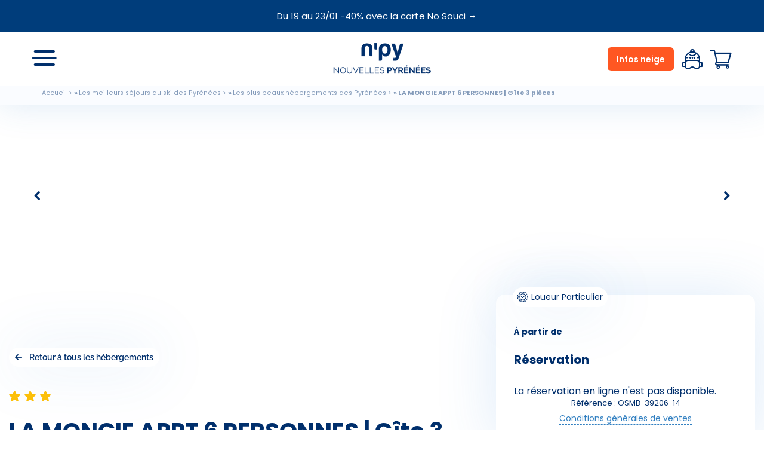

--- FILE ---
content_type: text/html; charset=UTF-8
request_url: https://www.n-py.com/fr/sejour-pyrenees/hebergement/la-mongie-appt-6-personnes-gite-3-pieces
body_size: 27997
content:
<!DOCTYPE html>
<html lang="fr" dir="ltr" prefix="content: http://purl.org/rss/1.0/modules/content/  dc: http://purl.org/dc/terms/  foaf: http://xmlns.com/foaf/0.1/  og: http://ogp.me/ns#  rdfs: http://www.w3.org/2000/01/rdf-schema#  schema: http://schema.org/  sioc: http://rdfs.org/sioc/ns#  sioct: http://rdfs.org/sioc/types#  skos: http://www.w3.org/2004/02/skos/core#  xsd: http://www.w3.org/2001/XMLSchema# ">
  <head>
    <meta charset="utf-8" />
<script type="text/javascript" data-rgpdAdvency="statistiques">
				(function(w,d,s,l,i){w[l]=w[l]||[];w[l].push({'gtm.start':
				new Date().getTime(),event:'gtm.js'});var f=d.getElementsByTagName(s)[0],
				j=d.createElement(s),dl=l!='dataLayer'?'&l='+l:'';j.async=true;j.src=
				'https://www.googletagmanager.com/gtm.js?id='+i+dl;f.parentNode.insertBefore(j,f);
				})(window,document,'script','dataLayer','GTM-NJ4NM8');
			</script>
<style>/* @see https://github.com/aFarkas/lazysizes#broken-image-symbol */.js img.lazyload:not([src]) { visibility: hidden; }/* @see https://github.com/aFarkas/lazysizes#automatically-setting-the-sizes-attribute */.js img.lazyloaded[data-sizes=auto] { display: block; width: 100%; }</style>
<meta name="description" content="Nous disposons de 2 appartements rénovés en 2022 et très bien équipés (tout le mobilier et l&#039;équipement sont neufs) :- d&#039;un coin cuisine avec four, micro-onde, plaques de cuisson, réfrigérateur, cafetière, lave-vaisselle, vaisselle...- d&#039;une salle de bain avec coin douche- WC séparés- d&#039;un couchage 2 personnes - de 4 lits superposés- TVCouvertures &amp; oreillers sont fournis.Les appartements sont tous orientés avec vue sur la station.Le gîte dispose :- de l&#039;accés WIFI" />
<link rel="canonical" href="https://www.n-py.com/fr/sejour-pyrenees/hebergement/la-mongie-appt-6-personnes-gite-3-pieces" />
<meta property="og:site_name" content="N&#039;PY" />
<meta property="og:url" content="https://www.n-py.com/fr/sejour-pyrenees/hebergement/la-mongie-appt-6-personnes-gite-3-pieces" />
<meta property="og:title" content="LA MONGIE APPT 6 PERSONNES | Gîte 3 pièces" />
<meta property="og:description" content="Nous disposons de 2 appartements rénovés en 2022 et très bien équipés (tout le mobilier et l&#039;équipement sont neufs) :- d&#039;un coin cuisine avec four, micro-onde, plaques de cuisson, réfrigérateur, cafetière, lave-vaisselle, vaisselle...- d&#039;une salle de bain avec coin douche- WC séparés- d&#039;un couchage 2 personnes - de 4 lits superposés- TVCouvertures &amp; oreillers sont fournis.Les appartements sont tous orientés avec vue sur la station.Le gîte dispose :- de l&#039;accés WIFI" />
<meta name="twitter:card" content="summary" />
<meta name="twitter:description" content="Nous disposons de 2 appartements rénovés en 2022 et très bien équipés (tout le mobilier et l&#039;équipement sont neufs) :- d&#039;un coin cuisine avec four, micro-onde, plaques de cuisson, réfrigérateur, cafetière, lave-vaisselle, vaisselle...- d&#039;une salle de bain avec coin douche- WC séparés- d&#039;un couchage 2 personnes - de 4 lits superposés- TVCouvertures &amp; oreillers sont fournis.Les appartements sont tous orientés avec vue sur la station.Le gîte dispose :- de l&#039;accés WIFI" />
<meta name="twitter:site" content="@npyski" />
<meta name="twitter:title" content="LA MONGIE APPT 6 PERSONNES | Gîte 3 pièces" />
<meta name="twitter:creator:id" content="@npyski" />
<meta name="twitter:url" content="https://www.n-py.com/fr/sejour-pyrenees/hebergement/la-mongie-appt-6-personnes-gite-3-pieces" />
<meta name="Generator" content="Drupal 9 (https://www.drupal.org)" />
<meta name="MobileOptimized" content="width" />
<meta name="HandheldFriendly" content="true" />
<meta name="viewport" content="width=device-width, initial-scale=1.0" />
<script type="application/ld+json">{
          "@context": "https://schema.org",
          "@type": "BreadcrumbList",
          "itemListElement": [{
            "@type": "ListItem",
            "position": "1",
            "name": "Accueil",
            "item": "https://www.n-py.com/fr"
          },{
            "@type": "ListItem",
            "position": "2",
            "name": "Les meilleurs séjours au ski des Pyrénées",
            "item": "https://www.n-py.com/fr/sejour-ski-pyrenees"
          },{
            "@type": "ListItem",
            "position": "3",
            "name": "Les plus beaux hébergements des Pyrénées",
            "item": "https://www.n-py.com/fr/sejour-pyrenees/hebergement"
          },{
              "@type": "ListItem",
              "position": "4",
              "name": "LA MONGIE APPT 6 PERSONNES | Gîte 3 pièces"
            }]}</script>
<link rel="icon" href="/sites/n-py.com/files/npy-favicon.png" type="image/png" />
<link rel="alternate" hreflang="fr" href="https://www.n-py.com/fr/sejour-pyrenees/hebergement/la-mongie-appt-6-personnes-gite-3-pieces" />

    <title>LA MONGIE APPT 6 PERSONNES | Gîte 3 pièces</title>
    <link rel="stylesheet" media="all" href="/sites/n-py.com/files/css/css_EP0V4DDQMqrGbtdXjzcGsit64sHBQSdHUJDorLU4pzo.css" />
<link rel="stylesheet" media="all" href="/sites/n-py.com/files/css/css_CvjMfH8y9b6No-ibOvbIxM8JuEdOdI3y6mDQa9f4yFU.css" />
<link rel="stylesheet" media="all" href="//unpkg.com/leaflet@1.7.1/dist/leaflet.css" />
<link rel="stylesheet" media="all" href="//unpkg.com/leaflet.markercluster@1.4.1/dist/MarkerCluster.css" />
<link rel="stylesheet" media="all" href="/sites/n-py.com/files/css/css_94UsqoDmuvBoB1ncqU4qD-jghn9q4oLhGCMbKLBFjOs.css" />
<link rel="stylesheet" media="all" href="//cdn.jsdelivr.net/npm/daterangepicker/daterangepicker.css" />
<link rel="stylesheet" media="all" href="/sites/n-py.com/files/css/css_dQlxjXAdiuJCgTZE4_8ZqG8gpRz4XKaQCecgOeD070w.css" />
<link rel="stylesheet" media="all" href="/sites/n-py.com/files/css/css_WyMaJDREdkW6QOrd7GTFgGDRige2p49pmYGuz7oWNgg.css" />
<link rel="stylesheet" media="all" href="/sites/n-py.com/files/css/css_v67PGDnAUZAS8q7sLqhka9SJhaHvU7Yt8TG7dcjCYcI.css" />
<link rel="stylesheet" media="all" href="/sites/n-py.com/files/css/css_ZHU9Z2dm9yf-OQcLJPmqessfhBNDwOA43boGfGyoCpg.css" />
<link rel="stylesheet" media="all" href="//snow.n-py.com/Assets/css/generique/npy_style_gen.css" />
<link rel="stylesheet" media="all" href="//cdn-uicons.flaticon.com/uicons-bold-rounded/css/uicons-bold-rounded.css" />

    
    <meta name="viewport" content="width=device-width, initial-scale=1.0, maximum-scale=1.0, user-scalable=no">
    <meta name="HandheldFriendly" content="true" />
    <meta name="apple-touch-fullscreen" content="YES" />
    <meta name="theme-color" content="#145e9a">

    
    
    
        <!-- RGPD Cookies consent -->
          <!-- End of RGPD Cookies consent -->
    

          <link rel="stylesheet" href="https://snow.n-py.com/Assets/css/fixes_temporaires/hebergement/fiche-hebergement.css">
<link rel="stylesheet" href="https://snow.n-py.com/Assets/css/fixes_temporaires/hebergement/fiche-hebergement-widget.css">
    
           <script src="https://snow.n-py.com/Assets/js/fiche-hebergement.js"></script>
    
  </head>
  <body class="winter_season">

    <noscript><iframe src="https://www.googletagmanager.com/ns.html?id=GTM-NJ4NM8" height="0" width="0" style="display:none;visibility:hidden"></iframe>
</noscript>
      <div class="dialog-off-canvas-main-canvas" data-off-canvas-main-canvas>
    <header id="header">
	




	<div class="alert_display_block" style="background:#003d7b">
		<div class="container">
							<div class="views-element-container"><div class="view view-alerts-display view-id-alerts_display view-display-id-block_alerts js-view-dom-id-f5a422a46a963f3c2fe640384c2e9ed5890609b7d3dd6fb292d6875182b2bc7c">
  
    
      
      <div class="view-content">
      



  
    <div class="views-field views-field-body"><div class="field-content"><!-- Décommenter le code ci dessous si vous voulez overide le message du bandeau et commenter la balise <p> au dessus -->
<a id="override-text" href="https://www.nosouci.com">Du 19 au 23/01 -40% avec la carte No Souci →</a>

<link href="https://snow.n-py.com/Assets/css/generique/npy_style_gen.css" rel="stylesheet" />
<link href="https://snow.n-py.com/Assets/css/generique/npy_header_override.css" rel="stylesheet" />
<link href="https://snow.n-py.com/Assets/css/generique/npy_footer_override.css" rel="stylesheet" />
<link href="https://snow.n-py.com/Assets/css/fixes_temporaires/menu/correctifs_menu.css" rel="stylesheet" />

<button id="npy-widget-resa-opener-mobile" class="npy_widget_resa_opener_mobile"><i class="fi fi-br-ticket"></i> Réservation</button>

<!-- WIDGET HIVER -->
<div id="gw-npy-widget-resa-container">
  <section class="npy_widget_resa" id="gw-npy-widget-resa">
    <div id="gw-widget-resa-illus-global">
      <img src="https://www.n-py.com/sites/n-py.com/files/2025-09/20-ans-npy-2025.jpg" alt="N'Py, 20 ans de Pyrénées" />
    </div>
    <div id="npy-widget-resa-wrapper">
      <div class="npy_widget_resa_closer_container">
        <div class="npy_widget_resa_closer" id="gw-npy-widget-resa-closer">Fermer<i class="fi fi-br-cross-circle"></i></div>
      </div>
      <div id="gw-widget-resa-illus-medium">
        <img src="https://www.n-py.com/sites/n-py.com/files/2025-10/npy-20-ans-meium-2.jpg" alt="N'Py, 20 ans de Pyrénées" />
      </div>
      <div class="npy_widget_switch">
        <ul>
          <li data-sector="gw-ff-sector" id="gw-npy-widget-resa-switch-ff" class="active"><i class="fi fi-br-skiing"></i>Forfaits de ski</li>
          <li data-sector="gw-hbgt-sector" id="gw-npy-widget-resa-switch-hbgt"><i class="fi fi-br-bed"></i>Hébergement</li>
          <li data-sector="gw-cours-sector" id="gw-npy-widget-resa-switch-cours"><i class="fi fi-br-graduation-cap"></i>Cours de ski</li>
          <li data-sector="gw-loc-sector" id="gw-npy-widget-resa-switch-loc"><i class="fi fi-br-snowboarding"></i>Location de matériel</li>
          <li style="display: none" data-sector="gw-bus-sector" id="gw-npy-widget-resa-switch-bus"><i class="fi fi-br-bus-alt"></i>Skibus</li>
          <li data-sector="gw-act-sector" id="gw-npy-widget-resa-switch-act"><i class="fi fi-br-snowmobile"></i>Activités</li>
          <li data-sector="gw-transport-sector" id="gw-npy-widget-resa-switch-transport"><i class="fi fi-br-train-side"></i>Transport</li>
          <li style="display: none" data-sector="gw-gd-sector" id="gw-npy-widget-resa-switch-gd"><i class="fi fi-br-box-heart"></i>Bons plans</li>
        </ul>
      </div>

      <div class="npy_widget_body">
        <!-- ================================================================================================= -->
        <!-- ==========================================FORFAITS=============================================-->
        <!-- ================================================================================================== -->
        <div class="npy_widget_forfaits npy_widget_sector active" id="gw-ff-sector">
          <!-- Forfaits - saisie des détails -->
          <div class="wid_ff npy_widget_ff__details active" id="gw-ff-details">
            <h2>Forfaits de ski</h2>
            <p>Vous êtes presque sur les pistes</p>

            <div class="npy_widget_ff__details_form">
              <div id="gw-ff-input-resorts-container" class="gw_popover_trigger" data-popover="gw-resorts-popover">
                <span class="npy_widget_forfaits__label">Station</span>
                <span><img src="https://snow.n-py.com/Assets/projets/widget_resa/new/img/icon-mountains.svg" alt="" /></span>
                <p><span id="gw-resort-label">Choisir</span> <i class="fi fi-br-angle-small-down"></i></p>
                <div class="gw_popover resorts_popover" id="gw-resorts-popover">
                  <div class="npy_widget_resa_popover_closer"><i class="fi fi-br-arrow-left"></i> Retour</div>
                  <ul>
                    <li
                      class="widget_choice"
                      data-fullname="Cauterets"
                      data-slug="cauterets"
                      data-siteslug="cauterets"
                      data-pc="NPY-CAUTERETS-LYS-INTERNET"
                      data-ctid="gw-210"
                      data-resort="4"
                      data-localresort="38671"
                    >
                      <img
                        src="https://www.n-py.com/sites/n-py.com/files/2023-12/Cauterets%20Skieurs%20%40M.%20Bris%20P.%20Quintana%20%2814%29.png"
                        alt=""
                      /><span><b>Cauterets</b>Hautes-Pyrénées</span>
                    </li>
                    <li
                      class="widget_choice"
                      data-fullname="Gourette"
                      data-slug="gourette"
                      data-siteslug="gourette"
                      data-pc="NPY-GOURETTE-INTERNET"
                      data-ctid="gw-225"
                      data-resort="50"
                      data-localresort="38655"
                    >
                      <img src="https://www.n-py.com/sites/n-py.com/files/2023-12/cdp-slides-gou-winter.png" alt="" /><span
                        ><b>Gourette</b>Pyrénées-Atlantiques</span
                      >
                    </li>
                    <li
                      class="widget_choice"
                      data-fullname="Grand Tourmalet"
                      data-slug="grandtourmalet"
                      data-siteslug="grand-tourmalet"
                      data-pc="NPY-GD-TOURMALET-INTERNET"
                      data-ctid="gw-226"
                      data-resort="51"
                      data-localresort="38647"
                    >
                      <img src="https://www.n-py.com/sites/n-py.com/files/2023-12/challenge-glisshop.png" alt="" /><span
                        ><b>Grand Tourmalet</b>Hautes-Pyrénées</span
                      >
                    </li>
                    <li
                      class="widget_choice"
                      data-fullname="La Pierre St Martin"
                      data-slug="lpsm"
                      data-siteslug="pierre-saint-martin"
                      data-pc="NPY-PSM-INTERNET"
                      data-ctid="gw-224"
                      data-resort="52"
                      data-localresort="38661"
                    >
                      <img
                        src="https://www.n-py.com/sites/n-py.com/files/2023-12/LPSM%2023012023%20%40Paul%20Quintana%20N%27Py%20%2820%20sur%20125%29.png"
                        alt=""
                      /><span><b>La Pierre St Martin</b>Pyrénées-Atlantiques</span>
                    </li>
                    <li
                      class="widget_choice"
                      data-fullname="Luz-Ardiden"
                      data-slug="luz"
                      data-siteslug="luz-ardiden"
                      data-pc="NPY-LUZ-ARDIDEN-INTERNET"
                      data-ctid="gw-206"
                      data-resort="53"
                      data-localresort="38663"
                    >
                      <img src="https://www.n-py.com/sites/n-py.com/files/2023-12/luz.png" alt="" /><span><b>Luz-Ardiden</b>Hautes-Pyrénées</span>
                    </li>
                    <li
                      class="widget_choice"
                      data-fullname="Peyragudes"
                      data-slug="peyragudes"
                      data-siteslug="peyragudes"
                      data-pc="NPY-PEYRAGUDES-INTERNET"
                      data-ctid="gw-202"
                      data-resort="54"
                      data-localresort="38679"
                    >
                      <img
                        src="https://www.n-py.com/sites/n-py.com/files/2023-12/Peyragudes%20pano%20colo%20N%27Py%20%40Paul%20Quintana%20%282%20sur%202%29.png"
                        alt=""
                      /><span><b>Peyragudes</b>Hautes-Pyrénées & Haute-Garonne</span>
                    </li>
                    <li
                      class="widget_choice"
                      data-fullname="Piau Engaly"
                      data-slug="piau"
                      data-siteslug="piau-engaly"
                      data-pc="NPY-PIAU-ENGALY-INTERNET"
                      data-ctid="gw-203"
                      data-resort="55"
                      data-localresort="38667"
                    >
                      <img
                        src="https://www.n-py.com/sites/n-py.com/files/2023-12/Boys%20Band%20Piau%20%40Paul%20Quintana%20N%27Py-184.png"
                        alt=""
                      /><span><b>Piau Engaly</b>Hautes-Pyrénées</span>
                    </li>
                    <li
                      class="widget_choice"
                      data-fullname="Pic du Midi"
                      data-slug="pic"
                      data-siteslug="pic-du-midi"
                      data-pc="#"
                      data-ctid="gw-#"
                      data-resort="56"
                      data-localresort="43757"
                    >
                      <img src="https://www.n-py.com/sites/n-py.com/files/2023-12/P1199936_0.png" alt="" /><span
                        ><b>Pic du Midi</b>Hautes-Pyrénées</span
                      >
                    </li>
                  </ul>
                </div>
              </div>

              <!-- duration -->
              <div id="gw-ff-input-duration-container" class="gw_popover_trigger" data-popover="gw-duration-popover">
                <span class="npy_widget_forfaits__label">Durée</span>
                <span><img src="https://snow.n-py.com/Assets/projets/widget_resa/new/img/icon-hourglass.svg" alt="" /></span>
                <p><span id="gw-duration-label">1 jour</span><i class="fi fi-br-angle-small-down"></i></p>
                <div class="gw_popover" id="gw-duration-popover">
                  <div class="npy_widget_resa_popover_closer"><i class="fi fi-br-arrow-left"></i> Retour</div>
                  <ul>
                    <li class="widget_choice" data-duration="1" data-vc="1DAY">1 jour</li>
                    <li class="widget_choice" data-duration="2" data-vc="2DAY">2 jours</li>
                    <li class="widget_choice" data-duration="3" data-vc="3DAY">3 jours</li>
                    <li class="widget_choice" data-duration="4" data-vc="4DAY">4 jours</li>
                    <li class="widget_choice" data-duration="5" data-vc="5DAY">5 jours</li>
                    <li class="widget_choice" data-duration="6" data-vc="6DAY">6 jours</li>
                    <li class="widget_choice" data-duration="7" data-vc="7DAY">7 jours</li>
                  </ul>

                  <a class="npy_widget__sec_link" id="gw-npy-widget-forfaits-duration-other" href="https://www.n-py.com/fr/cauterets/forfaits-ski">
                    Les autres forfaits <i class="fi fi-br-arrow-right"></i>
                  </a>
                </div>
              </div>

              <!-- date -->
              <div id="gw-ff-input-date-container">
                <span class="npy_widget_forfaits__label">Premier jour de ski</span>
                <input id="gw-ff-datepicker" type="date" data-after="Choissez une date" />
                <img src="https://snow.n-py.com/Assets/projets/widget_resa/new/img/icon-calendar.svg" />
              </div>

              <!-- skiers -->
              <div id="gw-ff-input-skiers-container" class="gw_popover_trigger" data-popover="gw-skiers-popover">
                <span class="npy_widget_forfaits__label">Skieurs</span>
                <span><img src="https://snow.n-py.com/Assets/projets/widget_resa/new/img/icon-user.svg" alt="" /></span>
                <p><span id="gw-skiers-label">1</span> Skieur(s) <i class="fi fi-br-angle-small-down"></i></p>
                <div class="gw_popover" id="gw-skiers-popover">
                  <div class="npy_widget_resa_popover_closer"><i class="fi fi-br-arrow-left"></i> Retour</div>
                  <div class="skiers_popover_adult">
                    <div class="popover_label">Adultes<span class="ff_age_category">18-74 ans</span></div>
                    <div class="popover_count">
                      <span id="gw-adult-moins" class="remove">-</span>
                      <span id="gw-adult-score" class="score">1</span>
                      <span id="gw-adult-plus" class="add">+</span>
                    </div>
                  </div>
                  <div class="skiers_popover_child">
                    <div class="popover_label">Enfants<span class="ff_age_category">5-17 ans</span></div>
                    <div class="popover_count">
                      <span id="gw-child-moins" class="remove">-</span>
                      <span id="gw-child-score" class="score">0</span>
                      <span id="gw-child-plus" class="add">+</span>
                    </div>
                  </div>
                  <div class="skiers_popover_stud">
                    <div class="popover_label">Étudiants<span class="ff_age_category">18-30 ans</span></div>
                    <div class="popover_count">
                      <span id="gw-stud-moins" class="remove">-</span>
                      <span id="gw-stud-score" class="score">0</span>
                      <span id="gw-stud-plus" class="add">+</span>
                    </div>
                  </div>
                  <div class="skiers_popover_babys">
                    <div class="popover_label">Babys <span class="ff_age_category">0-4 ans</span></div>
                    <div class="popover_count">
                      <span id="gw-babys-moins" class="remove">-</span>
                      <span id="gw-babys-score" class="score">0</span>
                      <span id="gw-babys-plus" class="add">+</span>
                    </div>
                  </div>
                  <div class="skiers_popover_seniors">
                    <div class="popover_label">Seniors <span class="ff_age_category">75 ans et + </span></div>
                    <div class="popover_count">
                      <span id="gw-seniors-moins" class="remove">-</span>
                      <span id="gw-seniors-score" class="score">0</span>
                      <span id="gw-seniors-plus" class="add">+</span>
                    </div>
                  </div>

                  <div class="skiers_popover_valid widget_choice" id="gw-skiers-popover-valid">Valider</div>
                </div>
              </div>

              <button class="npy_widget__main_link wid_ff_btn" id="gw-widget-details-confirm">Confirmer</button>
            </div>
          </div>
        </div>
        <!-- ================================================================================================= -->
        <!-- ==========================================HEBERGEMENT=============================================-->
        <!-- ================================================================================================== -->
        <div class="npy_widget_hbgt npy_widget_sector" id="gw-hbgt-sector">
          <h2>Hébergement</h2>
          <p>Vous êtes presque sur les pistes</p>
          <div class="npy_widget_hbgt__details_form">
            <!-- Input resorts -->
            <div id="gw-hbgt-input-resorts-container" class="gw_popover_trigger" data-popover="gw-hbgt-resorts-popover">
              <span><img src="https://snow.n-py.com/Assets/projets/widget_resa/new/img/icon-mountains.svg" alt="" /></span>
              <span class="npy_widget_hbgt__label">Station</span>
              <p><span id="gw-hbgt-resort-label">Choisir</span><i class="fi fi-br-angle-small-down"></i></p>
              <div class="hbgt_popover gw_popover resorts_popover" id="gw-hbgt-resorts-popover">
                <div class="npy_widget_resa_popover_closer"><i class="fi fi-br-arrow-left"></i> Retour</div>
                <ul>
                  <li
                    class="widget_choice"
                    data-fullname="Cauterets"
                    data-slug="cauterets"
                    data-siteslug="cauterets"
                    data-resort="4"
                    data-localresort="38669"
                  >
                    <img
                      src="https://www.n-py.com/sites/n-py.com/files/2023-12/Cauterets%20Skieurs%20%40M.%20Bris%20P.%20Quintana%20%2814%29.png"
                      alt=""
                    /><span><b>Cauterets</b>Hautes-Pyrénées</span>
                  </li>
                  <li
                    class="widget_choice"
                    data-fullname="Gourette"
                    data-slug="gourette"
                    data-siteslug="gourette"
                    data-resort="50"
                    data-localresort="38655"
                  >
                    <img src="https://www.n-py.com/sites/n-py.com/files/2023-12/cdp-slides-gou-winter.png" alt="" /><span
                      ><b>Gourette</b>Pyrénées-Atlantiques</span
                    >
                  </li>
                  <li
                    class="widget_choice"
                    data-fullname="Grand Tourmalet"
                    data-slug="grandtourmalet"
                    data-siteslug="grand-tourmalet"
                    data-resort="51"
                    data-localresort="38647"
                  >
                    <img src="https://www.n-py.com/sites/n-py.com/files/2023-12/challenge-glisshop.png" alt="" /><span
                      ><b>Grand Tourmalet</b>Hautes-Pyrénées</span
                    >
                  </li>
                  <li
                    class="widget_choice"
                    data-fullname="La Pierre St Martin"
                    data-slug="lpsm"
                    data-siteslug="pierre-saint-martin"
                    data-resort="52"
                    data-localresort="38661"
                  >
                    <img
                      src="https://www.n-py.com/sites/n-py.com/files/2023-12/LPSM%2023012023%20%40Paul%20Quintana%20N%27Py%20%2820%20sur%20125%29.png"
                      alt=""
                    /><span><b>La Pierre St Martin</b>Pyrénées-Atlantiques</span>
                  </li>
                  <li
                    class="widget_choice"
                    data-fullname="Luz-Ardiden"
                    data-slug="luz"
                    data-siteslug="luz-ardiden"
                    data-resort="53"
                    data-localresort="38663"
                  >
                    <img src="https://www.n-py.com/sites/n-py.com/files/2023-12/luz.png" alt="" /><span><b>Luz-Ardiden</b>Hautes-Pyrénées</span>
                  </li>
                  <li
                    class="widget_choice"
                    data-fullname="Peyragudes"
                    data-slug="peyragudes"
                    data-siteslug="peyragudes"
                    data-resort="54"
                    data-localresort="38679"
                  >
                    <img
                      src="https://www.n-py.com/sites/n-py.com/files/2023-12/Peyragudes%20pano%20colo%20N%27Py%20%40Paul%20Quintana%20%282%20sur%202%29.png"
                      alt=""
                    /><span><b>Peyragudes</b>Hautes-Pyrénées & Haute-Garonne</span>
                  </li>
                  <li
                    class="widget_choice"
                    data-fullname="Piau Engaly"
                    data-slug="piau"
                    data-siteslug="piau-engaly"
                    data-resort="55"
                    data-localresort="38667"
                  >
                    <img
                      src="https://www.n-py.com/sites/n-py.com/files/2023-12/Boys%20Band%20Piau%20%40Paul%20Quintana%20N%27Py-184.png"
                      alt=""
                    /><span><b>Piau Engaly</b>Hautes-Pyrénées</span>
                  </li>
                  <li
                    class="widget_choice"
                    data-fullname="Pic du Midi"
                    data-slug="pic"
                    data-siteslug="pic-du-midi"
                    data-resort="56"
                    data-localresort="43757"
                  >
                    <img src="https://www.n-py.com/sites/n-py.com/files/2023-12/P1199936_0.png" alt="" /><span
                      ><b>Pic du Midi</b>Hautes-Pyrénées</span
                    >
                  </li>
                </ul>
              </div>
            </div>
            <!-- Input type -->
            <div id="gw-hbgt-input-type-container" class="gw_popover_trigger" data-popover="gw-hbgt-type-popover">
              <span class="npy_widget_hbgt__label">Type d'hébergement</span>
              <span><img src="https://snow.n-py.com/Assets/projets/widget_resa/new/img/icon-house.svg" alt="" /></span>
              <p><span id="gw-hbgt-type-label">Choisir</span><i class="fi fi-br-angle-small-down"></i></p>
              <div class="hbgt_popover gw_popover" id="gw-hbgt-type-popover">
                <div class="npy_widget_resa_popover_closer"><i class="fi fi-br-arrow-left"></i> Retour</div>
                <ul>
                  <li class="widget_choice" data-typelabel="Appartements & gîtes" data-type="Appartement">
                    <img src="https://snow.n-py.com/Assets/projets/widget_resa/new/img/widget-apparts.jpg" alt="" /><span
                      ><b>Appartement & gîtes</b>à <span class="npy_widget_hbgt__type_resortlabel">Cauterets</span></span
                    >
                  </li>

                  <li class="widget_choice" data-typelabel="Hôtels & clubs" data-type="Hotel">
                    <img src="https://snow.n-py.com/Assets/projets/widget_resa/new/img/widget-hotels.jpg" alt="" /><span
                      ><b>Hôtels & Clubs</b>à <span class="npy_widget_hbgt__type_resortlabel">Cauterets</span></span
                    >
                  </li>

                  <li class="widget_choice" data-typelabel="Campings" data-type="Camping">
                    <img src="https://snow.n-py.com/Assets/projets/widget_resa/new/img/widget-campings.jpg" alt="" /><span
                      ><b>Campings</b>à <span class="npy_widget_hbgt__type_resortlabel">Cauterets</span></span
                    >
                  </li>
                </ul>
              </div>
            </div>
            <!-- Input dates -->
            <div id="gw-hbgt-input-date-container" class="gw_popover_trigger" data-popover="gw-calendar-popover">
              <div class="npy_widget_resa_popover_closer"><i class="fi fi-br-arrow-left"></i> Retour</div>
              <span class="npy_widget_hbgt__label">Dates de séjour</span>
              <img src="https://snow.n-py.com/Assets/projets/widget_resa/new/img/icon-calendar.svg" />
              <span id="gw-hbgt-dates-label">Choisissez vos dates</span>
              <div id="gw-hbgt-gotdates-container">
                <div>
                  <span id="gw-hbgt-gotdates-firstday-dow">Sam.</span>
                  <span id="gw-hbgt-gotdates-firstday-date">23/08</span>
                </div>
                <div>
                  <i class="fi fi-br-arrow-right"></i>
                </div>
                <div>
                  <span id="gw-hbgt-gotdates-lastday-dow">Jeu.</span>
                  <span id="gw-hbgt-gotdates-lastday-date">23/08</span>
                </div>
              </div>

              <section class="hbgt_calendar_popin gw_popover" id="gw-calendar-popover">
                <div class="arrow prev_arrow"><<</div>

                <section class="hbgt_calendars_container">
                  <div class="npy_widget_resa_popover_closer"><i class="fi fi-br-arrow-left"></i> Retour</div>
                </section>
                <div class="arrow next_arrow">></div>
              </section>
            </div>
            <!-- Input personnes -->
            <div id="gw-hbgt-input-skiers-container" class="gw_popover_trigger" data-popover="gw-hbgtnumber-popover">
              <span class="npy_widget_hbgt__label">Personnes</span>
              <span><img src="https://snow.n-py.com/Assets/projets/widget_resa/new/img/icon-user.svg" alt="" /></span>
              <p><span id="gw-hbgt-total-label">2</span> Pers. <i class="fi fi-br-angle-small-down"></i></p>
              <div class="gw_popover" id="gw-hbgtnumber-popover">
                <div class="npy_widget_resa_popover_closer"><i class="fi fi-br-arrow-left"></i> Retour</div>
                <div class="hbgt-popover-adult">
                  <div class="popover_label">Personnes</div>
                  <div class="popover_count">
                    <span id="gw-hbgt-adult-moins" class="remove">-</span>
                    <span id="gw-hbgt-adult-score" class="score">2</span>
                    <span id="gw-hbgt-adult-plus" class="add">+</span>
                  </div>
                  <div class="hbgt_popover_valid widget_choice" id="gw-hbgtnumber-popover-valid">Valider</div>
                </div>
              </div>
            </div>

            <button class="npy_widget__main_link wid_hbgt_btn" id="gw-widget-hbgt-confirm">Confirmer</button>
          </div>
        </div>

        <!-- ================================================================================================= -->
        <!-- ==========================================COURS DE SKI=============================================-->
        <!-- ================================================================================================== -->
        <div class="npy_widget_cours npy_widget_sector" id="gw-cours-sector">
          <h2>Cours de ski</h2>
          <p>Pour débuter ou se perfectionner</p>
          <div class="npy_widget_cours__details_form">
            <div id="gw-cours-input-resorts-container" class="gw_popover_trigger" data-popover="gw-cours-resorts-popover">
              <span class="npy_widget_cours__label">Choisissez la station</span>
              <span><img src="https://snow.n-py.com/Assets/projets/widget_resa/new/img/icon-mountains.svg" alt="" /></span>
              <p><span id="gw-cours-resort-label">Choisir</span><i class="fi fi-br-angle-small-down"></i></p>
              <div class="cours_popover gw_popover resorts_popover" id="gw-cours-resorts-popover">
                <div class="npy_widget_resa_popover_closer"><i class="fi fi-br-arrow-left"></i> Retour</div>
                <ul>
                  <li class="widget_choice" data-fullname="Gourette" data-slug="gourette" data-siteslug="gourette">
                    <img src="https://www.n-py.com/sites/n-py.com/files/2023-12/cdp-slides-gou-winter.png" alt="" /><span
                      ><b>Gourette</b>1 école</span
                    >
                  </li>
                  <li class="widget_choice" data-fullname="Grand Tourmalet" data-slug="grandtourmalet" data-siteslug="grand-tourmalet">
                    <img src="https://www.n-py.com/sites/n-py.com/files/2023-12/challenge-glisshop.png" alt="" /><span
                      ><b>Grand Tourmalet</b>4 écoles + stages</span
                    >
                  </li>
                  <li class="widget_choice" data-fullname="La Pierre St Martin" data-slug="lpsm" data-siteslug="pierre-saint-martin">
                    <img
                      src="https://www.n-py.com/sites/n-py.com/files/2023-12/LPSM%2023012023%20%40Paul%20Quintana%20N%27Py%20%2820%20sur%20125%29.png"
                      alt=""
                    /><span><b>La Pierre St Martin</b>1 école</span>
                  </li>
                  <li class="widget_choice" data-fullname="Luz-Ardiden" data-slug="luz" data-siteslug="luz-ardiden">
                    <img src="https://www.n-py.com/sites/n-py.com/files/2023-12/luz.png" alt="" /><span><b>Luz-Ardiden</b>1 école </span>
                  </li>
                  <li class="widget_choice" data-fullname="Peyragudes" data-slug="peyragudes" data-siteslug="peyragudes">
                    <img
                      src="https://www.n-py.com/sites/n-py.com/files/2023-12/Peyragudes%20pano%20colo%20N%27Py%20%40Paul%20Quintana%20%282%20sur%202%29.png"
                      alt=""
                    /><span><b>Peyragudes</b>2 écoles</span>
                  </li>
                  <li class="widget_choice" data-fullname="Piau Engaly" data-slug="piau" data-siteslug="piau-engaly">
                    <img
                      src="https://www.n-py.com/sites/n-py.com/files/2023-12/Boys%20Band%20Piau%20%40Paul%20Quintana%20N%27Py-184.png"
                      alt=""
                    /><span><b>Piau Engaly</b>1 école</span>
                  </li>
                </ul>
              </div>
            </div>
            <a class="npy_widget__main_link" id="gw-npy-btn-cours" href="https://www.n-py.com/fr/gourette/cours-ecole-ski">Réserver mon cours</a>
          </div>
        </div>

        <!-- ================================================================================================= -->
        <!-- ==========================================LOC DE MATERIEL=============================================-->
        <!-- ================================================================================================== -->
        <div class="npy_widget_loc npy_widget_sector" id="gw-loc-sector">
          <h2>Location de matériel</h2>
          <p>Location ski, snows et acessoires en ligne</p>
          <div class="npy_widget_loc__details_form">
            <div id="gw-loc-input-resorts-container" class="gw_popover_trigger" data-popover="gw-loc-resorts-popover">
              <span class="npy_widget_loc__label">Station</span>
              <span><img src="https://snow.n-py.com/Assets/projets/widget_resa/new/img/icon-mountains.svg" alt="" /></span>
              <p><span id="gw-loc-resort-label">Choisir</span><i class="fi fi-br-angle-small-down"></i></p>
              <div class="loc_popover gw_popover resorts_popover" id="gw-loc-resorts-popover">
                <div class="npy_widget_resa_popover_closer"><i class="fi fi-br-arrow-left"></i> Retour</div>
                <ul>
                  <li class="widget_choice" data-fullname="Cauterets" data-slug="cauterets" data-siteslug="cauterets">
                    <img
                      src="https://www.n-py.com/sites/n-py.com/files/2023-12/Cauterets%20Skieurs%20%40M.%20Bris%20P.%20Quintana%20%2814%29.png"
                      alt=""
                    /><span><b>Cauterets</b>Hautes-Pyrénées</span>
                  </li>
                  <li class="widget_choice" data-fullname="Gourette" data-slug="gourette" data-siteslug="gourette">
                    <img src="https://www.n-py.com/sites/n-py.com/files/2023-12/cdp-slides-gou-winter.png" alt="" /><span
                      ><b>Gourette</b>Pyrénées-Atlantiques</span
                    >
                  </li>
                  <li class="widget_choice" data-fullname="Grand Tourmalet" data-slug="grandtourmalet" data-siteslug="grand-tourmalet">
                    <img src="https://www.n-py.com/sites/n-py.com/files/2023-12/challenge-glisshop.png" alt="" /><span
                      ><b>Grand Tourmalet</b>Hautes-Pyrénées</span
                    >
                  </li>
                  <li class="widget_choice" data-fullname="La Pierre St Martin" data-slug="lpsm" data-siteslug="pierre-saint-martin">
                    <img
                      src="https://www.n-py.com/sites/n-py.com/files/2023-12/LPSM%2023012023%20%40Paul%20Quintana%20N%27Py%20%2820%20sur%20125%29.png"
                      alt=""
                    /><span><b>La Pierre St Martin</b>Pyrénées-Atlantiques</span>
                  </li>
                  <li class="widget_choice" data-fullname="Luz-Ardiden" data-slug="luz" data-siteslug="luz-ardiden">
                    <img src="https://www.n-py.com/sites/n-py.com/files/2023-12/luz.png" alt="" /><span><b>Luz-Ardiden</b>Hautes-Pyrénées</span>
                  </li>
                  <li class="widget_choice" data-fullname="Peyragudes" data-slug="peyragudes" data-siteslug="peyragudes">
                    <img
                      src="https://www.n-py.com/sites/n-py.com/files/2023-12/Peyragudes%20pano%20colo%20N%27Py%20%40Paul%20Quintana%20%282%20sur%202%29.png"
                      alt=""
                    /><span><b>Peyragudes</b>Hautes-Pyrénées & Haute-Garonne</span>
                  </li>
                  <li class="widget_choice" data-fullname="Piau Engaly" data-slug="piau" data-siteslug="piau-engaly">
                    <img
                      src="https://www.n-py.com/sites/n-py.com/files/2023-12/Boys%20Band%20Piau%20%40Paul%20Quintana%20N%27Py-184.png"
                      alt=""
                    /><span><b>Piau Engaly</b>Hautes-Pyrénées</span>
                  </li>
                </ul>
              </div>
            </div>
            <a class="npy_widget__main_link" id="gw-npy-btn-loc" href="https://www.n-py.com/fr/cauterets/location-materiel-ski"
              >Réserver mon matériel</a
            >
          </div>
        </div>

        <!-- ================================================================================================= -->
        <!-- ==========================================SKIBUS=============================================-->
        <!-- ================================================================================================== -->
        <div class="npy_widget_bus npy_widget_sector" id="gw-bus-sector">
          <h2>Skibus & transports</h2>
          <p>Venir nous voir, avec chauffeur !</p>
          <div class="npy_widget_bus__details_form">
            <div id="gw-bus-input-resorts-container" class="gw_popover_trigger" data-popover="gw-bus-resorts-popover">
              <span class="npy_widget_bus__label">Choisir</span>

              <span><img src="https://snow.n-py.com/Assets/projets/widget_resa/new/img/icon-mountains.svg" alt="" /></span>
              <p><span id="gw-bus-resort-label">Gourette</span><i class="fi fi-br-angle-small-down"></i></p>
              <div class="bus_popover gw_popover resorts_popover" id="gw-bus-resorts-popover">
                <div class="npy_widget_resa_popover_closer"><i class="fi fi-br-arrow-left"></i> Retour</div>
                <ul>
                  <li class="widget_choice" data-fullname="Cauterets" data-slug="cauterets" data-siteslug="cauterets">
                    <img
                      src="https://www.n-py.com/sites/n-py.com/files/2023-12/Cauterets%20Skieurs%20%40M.%20Bris%20P.%20Quintana%20%2814%29.png"
                      alt=""
                    /><span><b>Cauterets</b>Hautes-Pyrénées</span>
                  </li>
                  <li class="widget_choice" data-fullname="Gourette" data-slug="gourette" data-siteslug="gourette">
                    <img src="https://www.n-py.com/sites/n-py.com/files/2023-12/cdp-slides-gou-winter.png" alt="" /><span
                      ><b>Gourette</b>Pyrénées-Atlantiques</span
                    >
                  </li>
                  <li class="widget_choice" data-fullname="Grand Tourmalet" data-slug="grandtourmalet" data-siteslug="grand-tourmalet">
                    <img src="https://www.n-py.com/sites/n-py.com/files/2023-12/challenge-glisshop.png" alt="" /><span
                      ><b>Grand Tourmalet</b>Hautes-Pyrénées</span
                    >
                  </li>
                  <li class="widget_choice" data-fullname="La Pierre St Martin" data-slug="lpsm" data-siteslug="pierre-saint-martin">
                    <img
                      src="https://www.n-py.com/sites/n-py.com/files/2023-12/LPSM%2023012023%20%40Paul%20Quintana%20N%27Py%20%2820%20sur%20125%29.png"
                      alt=""
                    /><span><b>La Pierre St Martin</b>Pyrénées-Atlantiques</span>
                  </li>
                  <li class="widget_choice" data-fullname="Luz-Ardiden" data-slug="luz" data-siteslug="luz-ardiden">
                    <img src="https://www.n-py.com/sites/n-py.com/files/2023-12/luz.png" alt="" /><span><b>Luz-Ardiden</b>Hautes-Pyrénées</span>
                  </li>
                  <li class="widget_choice" data-fullname="Peyragudes" data-slug="peyragudes" data-siteslug="peyragudes">
                    <img
                      src="https://www.n-py.com/sites/n-py.com/files/2023-12/Peyragudes%20pano%20colo%20N%27Py%20%40Paul%20Quintana%20%282%20sur%202%29.png"
                      alt=""
                    /><span><b>Peyragudes</b>Hautes-Pyrénées & Haute-Garonne</span>
                  </li>
                  <li class="widget_choice" data-fullname="Piau Engaly" data-slug="piau" data-siteslug="piau-engaly">
                    <img
                      src="https://www.n-py.com/sites/n-py.com/files/2023-12/Boys%20Band%20Piau%20%40Paul%20Quintana%20N%27Py-184.png"
                      alt=""
                    /><span><b>Piau Engaly</b>Hautes-Pyrénées</span>
                  </li>
                </ul>
              </div>
            </div>
            <a class="npy_widget__main_link" id="gw-npy-btn-bus" href="https://www.n-py.com/fr/cauterets/skibus">Voir les bus</a>
          </div>
        </div>

        <!-- ================================================================================================= -->
        <!-- ==========================================ACTIVITES=============================================-->
        <!-- ================================================================================================== -->
        <div class="npy_widget_act npy_widget_sector" id="gw-act-sector">
          <h2>Activités</h2>
          <p>En plus du ski !</p>
          <div class="npy_widget_act__details_form">
            <div id="gw-act-input-resorts-container" class="gw_popover_trigger" data-popover="gw-act-resorts-popover">
              <span class="npy_widget_act__label">Choisissez la station</span>
              <span><img src="https://snow.n-py.com/Assets/projets/widget_resa/new/img/icon-mountains.svg" alt="" /></span>
              <p><span id="gw-act-resort-label">Choisir</span><i class="fi fi-br-angle-small-down"></i></p>
              <div class="act_popover gw_popover resorts_popover" id="gw-act-resorts-popover">
                <div class="npy_widget_resa_popover_closer"><i class="fi fi-br-arrow-left"></i> Retour</div>
                <ul>
                  <li class="widget_choice" data-fullname="Cauterets" data-slug="cauterets" data-siteslug="cauterets">
                    <img
                      src="https://www.n-py.com/sites/n-py.com/files/2023-12/Cauterets%20Skieurs%20%40M.%20Bris%20P.%20Quintana%20%2814%29.png"
                      alt=""
                    /><span><b>Cauterets</b>Hautes-Pyrénées</span>
                  </li>
                  <li class="widget_choice" data-fullname="Gourette" data-slug="gourette" data-siteslug="gourette">
                    <img src="https://www.n-py.com/sites/n-py.com/files/2023-12/cdp-slides-gou-winter.png" alt="" /><span
                      ><b>Gourette</b>Pyrénées-Atlantiques</span
                    >
                  </li>
                  <li class="widget_choice" data-fullname="Grand Tourmalet" data-slug="grandtourmalet" data-siteslug="grand-tourmalet">
                    <img src="https://www.n-py.com/sites/n-py.com/files/2023-12/challenge-glisshop.png" alt="" /><span
                      ><b>Grand Tourmalet</b>Hautes-Pyrénées</span
                    >
                  </li>
                  <li class="widget_choice" data-fullname="La Pierre St Martin" data-slug="lpsm" data-siteslug="pierre-saint-martin">
                    <img
                      src="https://www.n-py.com/sites/n-py.com/files/2023-12/LPSM%2023012023%20%40Paul%20Quintana%20N%27Py%20%2820%20sur%20125%29.png"
                      alt=""
                    /><span><b>La Pierre St Martin</b>Pyrénées-Atlantiques</span>
                  </li>
                  <li class="widget_choice" data-fullname="Luz-Ardiden" data-slug="luz" data-siteslug="luz-ardiden">
                    <img src="https://www.n-py.com/sites/n-py.com/files/2023-12/luz.png" alt="" /><span><b>Luz-Ardiden</b>Hautes-Pyrénées</span>
                  </li>
                  <li class="widget_choice" data-fullname="Peyragudes" data-slug="peyragudes" data-siteslug="peyragudes">
                    <img
                      src="https://www.n-py.com/sites/n-py.com/files/2023-12/Peyragudes%20pano%20colo%20N%27Py%20%40Paul%20Quintana%20%282%20sur%202%29.png"
                      alt=""
                    /><span><b>Peyragudes</b>Hautes-Pyrénées & Haute-Garonne</span>
                  </li>
                  <li class="widget_choice" data-fullname="Piau Engaly" data-slug="piau" data-siteslug="piau-engaly">
                    <img
                      src="https://www.n-py.com/sites/n-py.com/files/2023-12/Boys%20Band%20Piau%20%40Paul%20Quintana%20N%27Py-184.png"
                      alt=""
                    /><span><b>Piau Engaly</b>Hautes-Pyrénées</span>
                  </li>
                </ul>
              </div>
            </div>
            <a class="npy_widget__main_link" id="gw-npy-btn-act" href="https://www.n-py.com/fr/cauterets/activites">Les activités</a>
          </div>
        </div>

        <!-- ================================================================================================= -->
        <!-- ==========================================BONS PLANS=============================================-->
        <!-- ================================================================================================== -->
        <div class="npy_widget_gd npy_widget_sector" id="gw-gd-sector">
          <h2>Offres spéciales</h2>
          <p>Nos bons plans ski et hébergement</p>
          <div class="npy_widget_gd_wrapper">
            <a class="npy_gd_cont" id="gw-npy-gd-1" href="https://www.n-py.com/fr/sejour-pyrenees/offres-speciales/semaine-crazy-janvier">
              <span class="npy_gd_month" id="gw-npy-gd-1-month">Janvier</span>
              <h3 class="npy_gd_title" id="gw-npy-gd-1-title">Semaine crazy</h3>
              <p class="npy_gd_desc" id="gw-npy-gd-1-desc">7 nuits & 6 jours de ski</p>
              <p class="npy_gd_price" id="gw-npy-gd-1-price">210€<span>/pers.</span></p>
            </a>
            <a class="npy_gd_cont" id="gw-npy-gd-2" href="https://www.n-py.com/fr/sejour-pyrenees/offres-speciales/week-end-ski-janvier">
              <span class="npy_gd_month" id="gw-npy-gd-2-month">Janvier</span>
              <h3 class="npy_gd_title" id="gw-npy-gd-2-title">Week-ends givrés</h3>
              <p class="npy_gd_desc" id="gw-npy-gd-2-desc">2 nuits & 2 jours de ski</p>
              <p class="npy_gd_price" id="gw-npy-gd-2-price">99€<span>/pers.</span></p>
            </a>
            <a class="npy_gd_cont" id="gw-npy-gd-3" href="https://www.n-py.com/fr/sejour-pyrenees/offres-speciales/semaine-crazy-mars">
              <span class="npy_gd_month" id="gw-npy-gd-3-month">Mars</span>
              <h3 class="npy_gd_title" id="gw-npy-gd-3-title">Semaine Crazy Mars</h3>
              <p class="npy_gd_desc" id="gw-npy-gd-3-desc">7 nuits & 6 jours de ski</p>
              <p class="npy_gd_price" id="gw-npy-gd-3-price">210€<span>/pers.</span></p>
            </a>
          </div>
          <a class="npy_widget__main_link" id="gw-npy-btn-gd" href="https://www.n-py.com/fr/cauterets/offres-speciales/"
            >Toutes les offres<img src="https://snow.n-py.com/Assets/projets/widget_resa/new/img/icon-arrow-right.png"
          /></a>
        </div>
        <!-- Transport -->
        <div class="npy_widget_transport npy_widget_sector" id="gw-transport-sector">
          <h2>Transport</h2>
          <p>Pratique et écologique</p>
          <div class="npy_widget_transport_wrapper">
            <div id="widgetantidots"></div>
          </div>
        </div>
      </div>
    </div>
  </section>
</div>

<link href="https://snow.n-py.com/Assets/css/generique/npy_style_gen.css" rel="stylesheet" />
<link rel="stylesheet" href="https://snow.n-py.com/Assets/projets/widget_resa/new/widget_resa.css" />
<link rel="stylesheet" href="https://snow.n-py.com/Assets/projets/widget_resa/new/widget_resa_cours.css" />
<link rel="stylesheet" href="https://snow.n-py.com/Assets/projets/widget_resa/new/widget_resa_loc.css" />
<link rel="stylesheet" href="https://snow.n-py.com/Assets/projets/widget_resa/new/widget_resa_bus.css" />
<link rel="stylesheet" href="https://snow.n-py.com/Assets/projets/widget_resa/new/widget_resa_act.css" />
<link rel="stylesheet" href="https://snow.n-py.com/Assets/projets/widget_resa/new/widget_resa_transport.css" />
<link rel="stylesheet" href="https://cdn-uicons.flaticon.com/uicons-bold-rounded/css/uicons-bold-rounded.css" />

<script src="https://snow.n-py.com/Calculateur/Generique-2025/common/bdds/generic_setup_bdd.js"></script>
<script src="https://snow.n-py.com/Calculateur/Generique-2025/common/bdds/resort_setup_bdd.js"></script>
<script src="https://snow.n-py.com/Calculateur/Generique-2025/common/bdds/calendar_bdd.js"></script>
<script src="https://snow.n-py.com/Calculateur/Generique-2025/common/bdds/rates_bdd.js"></script>
<script src="https://snow.n-py.com/Assets/projets/widget_resa/new/widget_resa.js"></script>

<!-- SCRIPTS -->
<script src="https://snow.n-py.com/Assets/js/popin-infoneige-labels.js"></script>
<script type="text/javascript" id="antiscript" src="https://api.lb.antidots.ovh/wdgt/bdl/65cc9d2072ba7b07e365a0a0"></script>
<script src="https://snow.n-py.com/Assets/projets/loadCustomAntidotScript/loadCustomAntidotScript.js"></script>
<!-- <script src="https://snow.n-py.com/Assets/tagging/global_widget/global_widget_tagging.js"></script> -->

<script>
  // Fait apparaitre le header npy lorsque le menu drupal est apparent
  document.addEventListener("DOMContentLoaded", function () {
    var adminTray = document.getElementById("toolbar-item-administration-tray");

    if (adminTray) {
      var header = document.getElementById("header");
      if (header) {
        header.style.top = "68px";
      }
    }
  });
</script>

<script src="https://snow.n-py.com/Assets/projets/hide_cta_widget/hide_cta_widget.js"></script>

   <!-- POPIN APP MOBILE -->
    <script src="https://snow.n-py.com/Assets/projets/popin_smartbanner/popin_smartbanner.js"></script>
    <link rel="stylesheet" href="https://snow.n-py.com/Assets/projets/popin_smartbanner/popin_smartbanner.css" />
    <div id="mobilePopupOverlay">
      <div id="mobilePopupContainer">
        <div id="mobilePopupHeader">
          <span id="mobilePopupClose">&times;</span>
        </div>
        <div id="mobilePopupContent">
          <img src="https://www.n-py.com/sites/n-py.com/files/2024-12/LogoNPY2023%20Bleu.png" alt="App Logo"
            id="mobilePopupImg">
          <p class="popupTitle">Télécharger l’application n’py,<br> c’est gratuit !</p>
          <p class="popupText">Webcams, météos, infos neige, plans des pistes… en temps réel.</p>
          <a href="#" id="stayOnWebBtn" class="popupBtn">Rester sur la version Web</a>
          <a href="http://tinyurl.com/y53bl53x" target="_blank" id="openAppBtn" class="popupBtn">Ouvrir l'app</a>
        </div>
      </div>
    </div>
</div></div>

  


    </div>
  
          </div>
</div>


					</div>
	</div>
	<div id="header_top">
		<div id="nav_main">
			<i id="nav_main_toggle" class="webfont webfont-menu"></i>
			<div id="nav_panel">
				<div class="lang_switch">
					  <div class="region region-selecteur-de-langue">
    <div class="language-switcher-language-url block block-language block-language-blocklanguage-interface" id="block-selecteurdelangue" role="navigation">
  
      <span>Sélecteur de langue</span>
    
      <ul class="links"><li hreflang="fr" data-drupal-link-system-path="node/33522" class="fr is-active"><a href="/fr/sejour-pyrenees/hebergement/la-mongie-appt-6-personnes-gite-3-pieces" class="language-link is-active" hreflang="fr" data-drupal-link-system-path="node/33522">Français</a></li><li hreflang="en" data-drupal-link-system-path="node/33522" class="en"><a href="/en/node/33522" class="language-link" hreflang="en" data-drupal-link-system-path="node/33522">Anglais</a></li><li hreflang="es" data-drupal-link-system-path="node/33522" class="es"><a href="/es/node/33522" class="language-link" hreflang="es" data-drupal-link-system-path="node/33522">Espagnol</a></li></ul>
  </div>

  </div>

				</div>
				<span id="close_nav_panel" class="webfont webfont-close"></span>
				<ul id="nav_main_switch">
					<li id="switch_winter" class="webfont webfont-skier active">
						<span>Hiver</span>
					</li>
					<li id="switch_summer" class="webfont webfont-ete">
						<span>Été</span>
					</li>
				</ul>
				<nav id="nav_main_winter">
					
              <ul class="menu">
                    <li class="menu-item">
        <a href="/fr" class="webfont webfont-snowman" data-drupal-link-system-path="node/49">Accueil</a>
                      </li>
                <li class="menu-item menu-item--expanded">
        <span class="webfont webfont-mountain">Stations</span>
                                        <ul class="menu">
                    <li class="menu-item menu-item--expanded">
        <span class="cauterets_menu">Cauterets</span>
                                        <ul class="menu">
                    <li class="menu-item">
        <a href="/fr/cauterets" data-drupal-link-system-path="node/36011">Accueil Cauterets</a>
                      </li>
                <li class="menu-item">
        <span class="npy_nolink">Skier &amp; réserver</span>
                      </li>
                <li class="menu-item">
        <a href="/fr/cauterets/forfaits-ski" data-drupal-link-system-path="node/6913">Forfaits de ski</a>
                      </li>
                <li class="menu-item">
        <a href="/fr/cauterets/hebergement" data-drupal-link-system-path="node/73">Hébergements</a>
                      </li>
                <li class="menu-item">
        <a href="https://www.n-py.com/fr/cauterets/location-materiel-ski">Location de matériel</a>
                      </li>
                <li class="menu-item">
        <a href="https://www.n-py.com/fr/cauterets/offres-speciales">Bons plans</a>
                      </li>
                <li class="menu-item">
        <a href="https://www.n-py.com/fr/cauterets/activites">Activités</a>
                      </li>
                <li class="menu-item">
        <a href="https://www.n-py.com/fr/cauterets/activites/balneo-bains-du-rocher">Balnéo</a>
                      </li>
                <li class="menu-item">
        <a href="/fr/cauterets/skibus" data-drupal-link-system-path="node/2031">Skibus</a>
                      </li>
                <li class="menu-item">
        <a href="https://www.n-py.com/fr/cauterets/casiers-a-ski">Consigne à skis</a>
                      </li>
                <li class="menu-item">
        <a href="https://reservation.n-py.com/index.aspx?Globales%2FRZ=10298&amp;Rf=YS4ZZ3LDJ6UB4XRYN7EBAX5LEZ&amp;Param%2FIdGamme=0&amp;Param%2FIdFournisseur=39137&amp;Param%2FIdMagasin=817&amp;NumEtape=2" target="_blank">Boutique</a>
                      </li>
                <li class="menu-item">
        <span class="npy_nolink">Infos Live</span>
                      </li>
                <li class="menu-item">
        <a href="/fr/cauterets/webcams" data-drupal-link-system-path="node/141">Webcams</a>
                      </li>
                <li class="menu-item">
        <a href="/fr/cauterets/infos-neige" data-drupal-link-system-path="node/47571">Infos Neige &amp; Ouverture</a>
                      </li>
                <li class="menu-item">
        <a href="https://www.n-py.com/fr/cauterets/temps-attente-telecabine-lys">Temps d&#039;attente télécabine</a>
                      </li>
                <li class="menu-item">
        <a href="/fr/cauterets/acces-transport" data-drupal-link-system-path="node/222">Accès &amp; transport</a>
                      </li>
                <li class="menu-item">
        <a href="/fr/cauterets/meteo" data-drupal-link-system-path="node/235">Météo</a>
                      </li>
                <li class="menu-item">
        <span class="npy_nolink">La station</span>
                      </li>
                <li class="menu-item">
        <a href="/fr/cauterets/presentation" data-drupal-link-system-path="node/31325">Présentation</a>
                      </li>
                <li class="menu-item">
        <a href="/fr/cauterets/plan-des-pistes" data-drupal-link-system-path="node/2042">Plans &amp; ouvertures des pistes</a>
                      </li>
                <li class="menu-item">
        <a href="https://www.n-py.com/fr/cauterets/restaurants-altitude" title="Les meilleurs restaurants d&#039;altitude de Cauterets">Restaurants d&#039;altitude</a>
                      </li>
        </ul>
  
              </li>
                <li class="menu-item menu-item--expanded">
        <span class="gourette_menu">Gourette</span>
                                        <ul class="menu">
                    <li class="menu-item">
        <a href="/fr/gourette" data-drupal-link-system-path="node/36015">Accueil Gourette</a>
                      </li>
                <li class="menu-item">
        <span class="npy_nolink">Skier &amp; réserver</span>
                      </li>
                <li class="menu-item">
        <a href="/fr/gourette/forfaits-ski" data-drupal-link-system-path="node/6914">Forfaits de ski</a>
                      </li>
                <li class="menu-item">
        <a href="/fr/gourette/hebergement" data-drupal-link-system-path="node/74">Hébergements</a>
                      </li>
                <li class="menu-item">
        <a href="https://www.n-py.com/fr/gourette/cours-ecole-ski">Cours de ski</a>
                      </li>
                <li class="menu-item">
        <a href="https://www.n-py.com/fr/gourette/location-materiel-ski">Location de matériel</a>
                      </li>
                <li class="menu-item">
        <a href="https://www.n-py.com/fr/gourette/offres-speciales">Bons plans</a>
                      </li>
                <li class="menu-item">
        <a href="https://www.n-py.com/fr/gourette/activites">Activités</a>
                      </li>
                <li class="menu-item">
        <a href="https://www.n-py.com/fr/gourette/activites/balneo-spa-montagne-laruns">Balnéo</a>
                      </li>
                <li class="menu-item">
        <a href="/fr/gourette/skibus" data-drupal-link-system-path="node/2032">Skibus</a>
                      </li>
                <li class="menu-item">
        <span class="npy_nolink">Infos Live</span>
                      </li>
                <li class="menu-item">
        <a href="/fr/gourette/webcams" data-drupal-link-system-path="node/805">Webcams</a>
                      </li>
                <li class="menu-item">
        <a href="/fr/gourette/infos-neige" data-drupal-link-system-path="node/47545">Infos Neige &amp; Ouverture</a>
                      </li>
                <li class="menu-item">
        <a href="/fr/gourette/acces-transport" data-drupal-link-system-path="node/223">Accès &amp; transport</a>
                      </li>
                <li class="menu-item">
        <a href="/fr/gourette/meteo" data-drupal-link-system-path="node/234">Météo</a>
                      </li>
                <li class="menu-item">
        <span class="npy_nolink">La station</span>
                      </li>
                <li class="menu-item">
        <a href="/fr/gourette/presentation" data-drupal-link-system-path="node/19171">Presentation</a>
                      </li>
                <li class="menu-item">
        <a href="/fr/gourette/plan-des-pistes" data-drupal-link-system-path="node/2043">Plans &amp; ouvertures des pistes</a>
                      </li>
                <li class="menu-item">
        <a href="https://www.n-py.com/fr/gourette/restaurants-altitude" title="Les meilleurs restaurants d&#039;altitude de Gourette">Restaurants d&#039;altitude</a>
                      </li>
        </ul>
  
              </li>
                <li class="menu-item menu-item--expanded">
        <span class="grandtourmalet_menu">Grand Tourmalet</span>
                                        <ul class="menu">
                    <li class="menu-item">
        <a href="/fr/grand-tourmalet" data-drupal-link-system-path="node/36009">Accueil Grand Tourmalet</a>
                      </li>
                <li class="menu-item">
        <span class="npy_nolink">Skier &amp; réserver</span>
                      </li>
                <li class="menu-item">
        <a href="/fr/grand-tourmalet/forfaits-ski" data-drupal-link-system-path="node/6916">Forfaits de ski</a>
                      </li>
                <li class="menu-item">
        <a href="/fr/grand-tourmalet/hebergement" data-drupal-link-system-path="node/75">Hébergements</a>
                      </li>
                <li class="menu-item">
        <a href="https://www.n-py.com/fr/grand-tourmalet/cours-ecole-ski">Cours de ski</a>
                      </li>
                <li class="menu-item">
        <a href="https://www.n-py.com/fr/grand-tourmalet/location-materiel-ski">Location de matériel</a>
                      </li>
                <li class="menu-item">
        <a href="https://www.n-py.com/fr/grand-tourmalet/offres-speciales">Bons plans</a>
                      </li>
                <li class="menu-item">
        <a href="/fr/grand-tourmalet/casiers-a-ski" data-drupal-link-system-path="node/38753">Consigne à skis</a>
                      </li>
                <li class="menu-item">
        <a href="https://www.n-py.com/fr/grand-tourmalet/activites">Activités</a>
                      </li>
                <li class="menu-item">
        <a href="https://www.n-py.com/fr/grand-tourmalet/activites/balneo-aquensis">Balnéo - Aquensis</a>
                      </li>
                <li class="menu-item">
        <a href="https://www.n-py.com/fr/grand-tourmalet/activites/balneo-cieleo">Balnéo - Ciéléo</a>
                      </li>
                <li class="menu-item">
        <a href="/fr/grand-tourmalet/skibus" data-drupal-link-system-path="node/2034">Skibus</a>
                      </li>
                <li class="menu-item">
        <span class="npy_nolink">Infos Live</span>
                      </li>
                <li class="menu-item">
        <a href="/fr/grand-tourmalet/webcams" data-drupal-link-system-path="node/221">Webcams</a>
                      </li>
                <li class="menu-item">
        <a href="/fr/grand-tourmalet/infos-neige" data-drupal-link-system-path="node/47569">Infos Neige &amp; Ouverture</a>
                      </li>
                <li class="menu-item">
        <a href="/fr/grand-tourmalet/acces-transport" data-drupal-link-system-path="node/133">Accès &amp; transport</a>
                      </li>
                <li class="menu-item">
        <a href="/fr/grand-tourmalet/meteo" data-drupal-link-system-path="node/119">Météo</a>
                      </li>
                <li class="menu-item">
        <span class="npy_nolink">La station</span>
                      </li>
                <li class="menu-item">
        <a href="/fr/grand-tourmalet/presentation" data-drupal-link-system-path="node/31327">Présentation</a>
                      </li>
                <li class="menu-item">
        <a href="/fr/grand-tourmalet/plan-des-pistes" data-drupal-link-system-path="node/130">Plans &amp; ouvertures des pistes</a>
                      </li>
                <li class="menu-item">
        <a href="https://www.n-py.com/fr/grand-tourmalet/restaurants-altitude" title="Les meilleurs restaurants d&#039;altitude du Grand Tourmalet">Restaurants d&#039;altitude</a>
                      </li>
        </ul>
  
              </li>
                <li class="menu-item menu-item--expanded">
        <span class="lapierresaintmartin_menu">La Pierre St Martin</span>
                                        <ul class="menu">
                    <li class="menu-item">
        <a href="/fr/pierre-saint-martin" data-drupal-link-system-path="node/36017">Accueil La Pierre St Martin</a>
                      </li>
                <li class="menu-item">
        <span class="npy_nolink">Skier &amp; réserver</span>
                      </li>
                <li class="menu-item">
        <a href="/fr/pierre-saint-martin/forfaits-ski" data-drupal-link-system-path="node/31306">Forfaits de ski</a>
                      </li>
                <li class="menu-item">
        <a href="/fr/pierre-saint-martin/hebergement" data-drupal-link-system-path="node/79">Hébergements</a>
                      </li>
                <li class="menu-item">
        <a href="https://www.n-py.com/fr/pierre-saint-martin/cours-ecole-ski">Cours de ski</a>
                      </li>
                <li class="menu-item">
        <a href="https://www.n-py.com/fr/pierre-saint-martin/location-materiel-ski">Location de matériel</a>
                      </li>
                <li class="menu-item">
        <a href="https://www.n-py.com/fr/pierre-saint-martin/offres-speciales">Bons plans</a>
                      </li>
                <li class="menu-item">
        <a href="https://www.n-py.com/fr/pierre-saint-martin/activites">Activités</a>
                      </li>
                <li class="menu-item">
        <a href="/fr/pierre-saint-martin/skibus" data-drupal-link-system-path="node/142">Skibus</a>
                      </li>
                <li class="menu-item">
        <span class="npy_nolink">Infos Live</span>
                      </li>
                <li class="menu-item">
        <a href="/fr/pierre-saint-martin/webcams" data-drupal-link-system-path="node/804">Webcams</a>
                      </li>
                <li class="menu-item">
        <a href="/fr/pierre-saint-martin/infos-neige" data-drupal-link-system-path="node/47547">Infos Neige &amp; Ouverture</a>
                      </li>
                <li class="menu-item">
        <a href="/fr/pierre-saint-martin/acces-transport" data-drupal-link-system-path="node/224">Accès &amp; transport</a>
                      </li>
                <li class="menu-item">
        <a href="/fr/pierre-saint-martin/meteo" data-drupal-link-system-path="node/233">Météo</a>
                      </li>
                <li class="menu-item">
        <span class="npy_nolink">La station</span>
                      </li>
                <li class="menu-item">
        <a href="/fr/pierre-saint-martin/presentation" data-drupal-link-system-path="node/31326">Presentation</a>
                      </li>
                <li class="menu-item">
        <a href="/fr/pierre-saint-martin/plan-des-pistes" data-drupal-link-system-path="node/2045">Plans &amp; ouvertures des pistes</a>
                      </li>
                <li class="menu-item">
        <a href="/fr/pierre-saint-martin/presentation/espace-nordique-braca" data-drupal-link-system-path="node/6926">Espace Nordique du Braca</a>
                      </li>
                <li class="menu-item">
        <a href="/fr/pierre-saint-martin/presentation/ski-randonn%C3%A9e" data-drupal-link-system-path="node/35907">Ski de randonnée</a>
                      </li>
                <li class="menu-item">
        <a href="https://www.n-py.com/fr/pierre-saint-martin/restaurants-altitude" title="Les meilleurs restaurants d&#039;altitude de La Pierre Saint-Martin">Restaurants d&#039;altitude</a>
                      </li>
        </ul>
  
              </li>
                <li class="menu-item menu-item--expanded">
        <span class="luzardiden_menu">Luz-Ardiden</span>
                                        <ul class="menu">
                    <li class="menu-item">
        <a href="/fr/luz-ardiden" data-drupal-link-system-path="node/36019">Accueil Luz-Ardiden</a>
                      </li>
                <li class="menu-item">
        <span class="npy_nolink">Skier &amp; réserver</span>
                      </li>
                <li class="menu-item">
        <a href="/fr/luz-ardiden/forfaits-ski" data-drupal-link-system-path="node/6917">Forfaits de ski</a>
                      </li>
                <li class="menu-item">
        <a href="/fr/luz-ardiden/hebergement" data-drupal-link-system-path="node/76">Hébergements</a>
                      </li>
                <li class="menu-item">
        <a href="https://www.n-py.com/fr/luz-ardiden/cours-ecole-ski">Cours de ski</a>
                      </li>
                <li class="menu-item">
        <a href="https://www.n-py.com/fr/luz-ardiden/location-materiel-ski">Location de matériel</a>
                      </li>
                <li class="menu-item">
        <a href="https://www.n-py.com/fr/luz-ardiden/offres-speciales">Bons plans</a>
                      </li>
                <li class="menu-item">
        <a href="https://www.n-py.com/fr/luz-ardiden/activites">Activités</a>
                      </li>
                <li class="menu-item">
        <a href="/fr/luz-ardiden/casiers-a-ski" data-drupal-link-system-path="node/38755">Consigne à skis</a>
                      </li>
                <li class="menu-item">
        <a href="/fr/luz-ardiden/skibus" data-drupal-link-system-path="node/2037">Skibus</a>
                      </li>
                <li class="menu-item">
        <span class="npy_nolink">Infos Live</span>
                      </li>
                <li class="menu-item">
        <a href="/fr/luz-ardiden/webcams" data-drupal-link-system-path="node/808">Webcams</a>
                      </li>
                <li class="menu-item">
        <a href="/fr/luz-ardiden/infos-neige" data-drupal-link-system-path="node/47541">Infos Neige &amp; Ouverture</a>
                      </li>
                <li class="menu-item">
        <a href="/fr/luz-ardiden/acces-transport" data-drupal-link-system-path="node/226">Accès &amp; transport</a>
                      </li>
                <li class="menu-item">
        <a href="/fr/luz-ardiden/meteo" data-drupal-link-system-path="node/229">Météo</a>
                      </li>
                <li class="menu-item">
        <span class="npy_nolink">La station</span>
                      </li>
                <li class="menu-item">
        <a href="/fr/luz-ardiden/presentation" data-drupal-link-system-path="node/6929">Présentation</a>
                      </li>
                <li class="menu-item">
        <a href="/fr/luz-ardiden/plan-des-pistes" data-drupal-link-system-path="node/2041">Plans &amp; ouvertures des pistes</a>
                      </li>
                <li class="menu-item">
        <a href="https://www.n-py.com/fr/luz-ardiden/restaurants-altitude" title="Les meilleurs restaurants d&#039;altitude de Luz Ardiden">Restaurants d&#039;altitude</a>
                      </li>
        </ul>
  
              </li>
                <li class="menu-item menu-item--expanded">
        <span class="peyragudes_menu">Peyragudes</span>
                                        <ul class="menu">
                    <li class="menu-item">
        <a href="/fr/peyragudes" data-drupal-link-system-path="node/36021">Accueil Peyragudes</a>
                      </li>
                <li class="menu-item">
        <span class="npy_nolink">Skier &amp; réserver</span>
                      </li>
                <li class="menu-item">
        <a href="/fr/peyragudes/forfaits-ski" data-drupal-link-system-path="node/6918">Forfaits de ski</a>
                      </li>
                <li class="menu-item">
        <a href="/fr/peyragudes/hebergement" data-drupal-link-system-path="node/78">Hébergements</a>
                      </li>
                <li class="menu-item">
        <a href="https://www.n-py.com/fr/peyragudes/cours-ecole-ski">Cours de ski</a>
                      </li>
                <li class="menu-item">
        <a href="https://www.n-py.com/fr/peyragudes/location-materiel-ski">Location de matériel</a>
                      </li>
                <li class="menu-item">
        <a href="https://www.n-py.com/fr/peyragudes/offres-speciales">Bons plans</a>
                      </li>
                <li class="menu-item">
        <a href="/fr/peyragudes/casiers-a-ski" data-drupal-link-system-path="node/38751">Consigne à skis</a>
                      </li>
                <li class="menu-item">
        <a href="https://www.n-py.com/fr/peyragudes/activites">Activités</a>
                      </li>
                <li class="menu-item">
        <a href="https://www.n-py.com/fr/peyragudes/activites/balneo-balnea">Balnéo</a>
                      </li>
                <li class="menu-item">
        <a href="/fr/peyragudes/skibus" data-drupal-link-system-path="node/2035">Skibus</a>
                      </li>
                <li class="menu-item">
        <span class="npy_nolink">Infos Live</span>
                      </li>
                <li class="menu-item">
        <a href="/fr/peyragudes/webcams" data-drupal-link-system-path="node/807">Webcams</a>
                      </li>
                <li class="menu-item">
        <a href="/fr/peyragudes/infos-neige" data-drupal-link-system-path="node/47589">Infos Neige &amp; Ouverture</a>
                      </li>
                <li class="menu-item">
        <a href="/fr/peyragudes/acces-transport" data-drupal-link-system-path="node/227">Accès &amp; transport</a>
                      </li>
                <li class="menu-item">
        <a href="/fr/peyragudes/meteo" data-drupal-link-system-path="node/231">Météo</a>
                      </li>
                <li class="menu-item">
        <span class="npy_nolink">La station</span>
                      </li>
                <li class="menu-item">
        <a href="/fr/peyragudes/presentation" data-drupal-link-system-path="node/31328">Présentation</a>
                      </li>
                <li class="menu-item">
        <a href="/fr/peyragudes/plan-des-pistes" data-drupal-link-system-path="node/2039">Plans &amp; ouvertures des pistes</a>
                      </li>
                <li class="menu-item">
        <a href="https://www.n-py.com/fr/peyragudes/restaurants-altitude" title="Les meilleurs restaurants d&#039;altitude de Peyragudes">Restaurants d&#039;altitude</a>
                      </li>
        </ul>
  
              </li>
                <li class="menu-item menu-item--expanded">
        <span class="piauengaly_menu">Piau Engaly</span>
                                        <ul class="menu">
                    <li class="menu-item">
        <a href="/fr/piau-engaly" data-drupal-link-system-path="node/36023">Accueil Piau Engaly</a>
                      </li>
                <li class="menu-item">
        <span class="npy_nolink">Skier &amp; réserver</span>
                      </li>
                <li class="menu-item">
        <a href="/fr/piau-engaly/forfaits-ski" data-drupal-link-system-path="node/6919">Forfaits de ski</a>
                      </li>
                <li class="menu-item">
        <a href="/fr/piau-engaly/hebergement" data-drupal-link-system-path="node/77">Hébergements</a>
                      </li>
                <li class="menu-item">
        <a href="https://www.n-py.com/fr/piau-engaly/cours-ecole-ski">Cours de ski</a>
                      </li>
                <li class="menu-item">
        <a href="https://www.n-py.com/fr/piau-engaly/location-materiel-ski">Location de matériel</a>
                      </li>
                <li class="menu-item">
        <a href="https://www.n-py.com/fr/piau-engaly/offres-speciales">Bons plans</a>
                      </li>
                <li class="menu-item">
        <a href="https://www.n-py.com/fr/piau-engaly/activites">Activités</a>
                      </li>
                <li class="menu-item">
        <a href="https://www.n-py.com/fr/piau-engaly/activites/balneo-edeneo">Balnéo</a>
                      </li>
                <li class="menu-item">
        <a href="/fr/piau-engaly/skibus" data-drupal-link-system-path="node/2036">Skibus</a>
                      </li>
                <li class="menu-item">
        <span class="npy_nolink">Infos Live</span>
                      </li>
                <li class="menu-item">
        <a href="/fr/piau-engaly/webcams" data-drupal-link-system-path="node/803">Webcams</a>
                      </li>
                <li class="menu-item">
        <a href="/fr/piau-engaly/infos-neige" data-drupal-link-system-path="node/47269">Infos Neige &amp; Ouverture</a>
                      </li>
                <li class="menu-item">
        <a href="/fr/piau-engaly/acces-transport" data-drupal-link-system-path="node/228">Accès &amp; transport</a>
                      </li>
                <li class="menu-item">
        <a href="/fr/piau-engaly/meteo" data-drupal-link-system-path="node/230">Météo</a>
                      </li>
                <li class="menu-item">
        <span class="npy_nolink">La station</span>
                      </li>
                <li class="menu-item">
        <a href="/fr/piau-engaly/presentation" data-drupal-link-system-path="node/31728">Présentation</a>
                      </li>
                <li class="menu-item">
        <a href="/fr/piau-engaly/plan-des-pistes" data-drupal-link-system-path="node/2040">Plans &amp; ouvertures des pistes</a>
                      </li>
        </ul>
  
              </li>
                <li class="menu-item menu-item--expanded">
        <span>Pic du Midi</span>
                                        <ul class="menu">
                    <li class="menu-item">
        <a href="/fr/pic-du-midi" data-drupal-link-system-path="node/36027">Accueil Pic du Midi</a>
                      </li>
                <li class="menu-item">
        <span class="npy_nolink">Visiter &amp; réserver</span>
                      </li>
                <li class="menu-item">
        <a href="/fr/pic-du-midi/reservation-billetterie" data-drupal-link-system-path="node/6920">Billetterie &amp; forfaits</a>
                      </li>
                <li class="menu-item">
        <a href="/fr/pic-du-midi/reservation-billetterie/bons-cadeaux" data-drupal-link-system-path="node/38819">Bon cadeau</a>
                      </li>
                <li class="menu-item">
        <a href="https://www.n-py.com/fr/ete/pic-du-midi/evenements">Évènements &amp; concerts</a>
                      </li>
                <li class="menu-item">
        <a href="/fr/grand-tourmalet/hebergement" data-drupal-link-system-path="node/75">Hébergements</a>
                      </li>
                <li class="menu-item">
        <a href="https://www.n-py.com/fr/grand-tourmalet/activites">Activités</a>
                      </li>
                <li class="menu-item">
        <a href="https://www.n-py.com/fr/grand-tourmalet/skibus">Skibus</a>
                      </li>
                <li class="menu-item">
        <span class="npy_nolink">Infos Live</span>
                      </li>
                <li class="menu-item">
        <a href="/fr/pic-du-midi/webcams" data-drupal-link-system-path="node/806">Webcams</a>
                      </li>
                <li class="menu-item">
        <a href="/fr/pic-du-midi/acces-transport" data-drupal-link-system-path="node/225">Accès &amp; transport</a>
                      </li>
                <li class="menu-item">
        <a href="/fr/pic-du-midi/meteo" data-drupal-link-system-path="node/232">Météo</a>
                      </li>
                <li class="menu-item">
        <span class="npy_nolink">Découvrir</span>
                      </li>
                <li class="menu-item">
        <a href="/fr/pic-du-midi/presentation" data-drupal-link-system-path="node/31331">Présentation</a>
                      </li>
                <li class="menu-item">
        <a href="/fr/pic-du-midi/plan-des-pistes" data-drupal-link-system-path="node/2044">Plans &amp; ouvertures des pistes</a>
                      </li>
        </ul>
  
              </li>
        </ul>
  
              </li>
                <li class="menu-item menu-item--expanded">
        <span class="webfont webfont-skier discount_text">Cartes N&#039;Py</span>
                                        <ul class="menu">
                    <li class="menu-item">
        <a href="https://www.n-py.com/fr/carte-no-souci">Carte No Souci</a>
                  <span class="reduction">Réductions <strong>ski</strong></span>
                      </li>
                <li class="menu-item">
        <a href="/fr/carte-flex" data-drupal-link-system-path="node/40779">Carte Flex</a>
                      </li>
        </ul>
  
              </li>
                <li class="menu-item menu-item--expanded">
        <span class="webfont webfont-telesiege">Achats &amp; réservation</span>
                                        <ul class="menu">
                    <li class="menu-item">
        <a href="/fr/sejour-pyrenees/forfaits-ski" data-drupal-link-system-path="node/6927">Forfaits</a>
                      </li>
                <li class="menu-item">
        <a href="/fr/sejour-pyrenees/hebergement" data-drupal-link-system-path="node/72">Hébergements</a>
                      </li>
                <li class="menu-item">
        <a href="https://www.n-py.com/fr/sejour-pyrenees/offres-speciales">Offres spéciales</a>
                      </li>
                <li class="menu-item">
        <a href="/fr/sejour-pyrenees/cours-ski" data-drupal-link-system-path="node/2843">Cours de ski</a>
                      </li>
                <li class="menu-item">
        <a href="/fr/sejour-pyrenees/location-materiel-ski-pyrenees" data-drupal-link-system-path="node/120">Location de matériel</a>
                      </li>
                <li class="menu-item">
        <a href="/fr/sejour-pyrenees/bons-cadeaux" data-drupal-link-system-path="node/44849">Bons cadeaux</a>
                      </li>
                <li class="menu-item">
        <a href="/fr/sejour-pyrenees/casiers-a-ski" data-drupal-link-system-path="node/38757">Consigne à skis</a>
                      </li>
                <li class="menu-item">
        <a href="https://www.n-py.com/fr/assurances">Assurances</a>
                      </li>
                <li class="menu-item">
        <a href="https://www.n-py.com/fr/sejour-pyrenees/activites">Activités</a>
                      </li>
                <li class="menu-item">
        <a href="/fr/sejour-pyrenees/skibus" data-drupal-link-system-path="node/109">Skibus</a>
                      </li>
        </ul>
  
              </li>
                <li class="menu-item">
        <a href="/fr/infos-live-pyrenees" class="webfont webfont-infos" data-drupal-link-system-path="node/19133">Infos Live</a>
                      </li>
                <li class="menu-item">
        <a href="/fr/sejour-pyrenees/stations-ski/acces" class="webfont webfont-road" data-drupal-link-system-path="node/2846">Venir dans les Pyrénées</a>
                      </li>
                <li class="menu-item">
        <a href="https://www.n-py.com/fr/espace-proprietaire" class="webfont webfont-z026-malette">Place de marché pros</a>
                      </li>
                <li class="menu-item menu-item--expanded">
        <span class="webfont webfont-house">N&#039;Py</span>
                                        <ul class="menu">
                    <li class="menu-item">
        <a href="/fr/nouvelles-pyrenees" data-drupal-link-system-path="node/31305">Présentation</a>
                      </li>
                <li class="menu-item">
        <a href="/fr/application-ski-pyrenees-npy" data-drupal-link-system-path="node/41427">Application mobile</a>
                      </li>
                <li class="menu-item">
        <a href="/fr/partenaires" data-drupal-link-system-path="node/98">Partenaires</a>
                      </li>
                <li class="menu-item">
        <a href="/fr/nouvelles-pyrenees/engagements" data-drupal-link-system-path="node/44769">Engagements</a>
                      </li>
                <li class="menu-item">
        <a href="https://compagniedespyrenees.com/recrutement/">Recrutement</a>
                      </li>
                <li class="menu-item">
        <a href="https://www.n-py.com/fr/nouvelles-pyrenees/contact">Contact</a>
                      </li>
        </ul>
  
              </li>
                <li class="menu-item">
        <a href="https://www.n-py.com/fr/espace-entreprises-cse" class="webfont webfont-house">CSE ou collectivités</a>
                      </li>
                <li class="menu-item">
        <a href="/fr/blog" class="webfont webfont-arbres" data-drupal-link-system-path="node/71">Blog</a>
                      </li>
        </ul>
  


				</nav>
				<nav id="nav_main_summer">
					
              <ul class="menu">
                    <li class="menu-item">
        <a href="/fr/ete" data-drupal-link-system-path="node/36097">Accueil été</a>
              </li>
                <li class="menu-item menu-item--expanded">
        <span>Destinations</span>
                                <ul class="menu">
                    <li class="menu-item">
        <span class="npy_nolink">Les incontournables</span>
              </li>
                <li class="menu-item menu-item--expanded">
        <span>Pic du Midi</span>
                                <ul class="menu">
                    <li class="menu-item">
        <span class="npy_nolink">La destination</span>
              </li>
                <li class="menu-item">
        <a href="/fr/ete/pic-du-midi" data-drupal-link-system-path="node/36219">Accueil</a>
              </li>
                <li class="menu-item">
        <a href="/fr/ete/pic-du-midi/experience" data-drupal-link-system-path="node/31332">Expérience</a>
              </li>
                <li class="menu-item">
        <a href="https://www.n-py.com/fr/ete/pic-du-midi/maison-du-tourmalet">Maison du Tourmalet</a>
              </li>
                <li class="menu-item">
        <span class="npy_nolink">Réservation</span>
              </li>
                <li class="menu-item">
        <a href="/fr/ete/pic-du-midi/hebergement" data-drupal-link-system-path="node/31255">Hébergements</a>
              </li>
                <li class="menu-item">
        <a href="/fr/ete/pic-du-midi/reservation-billetterie" data-drupal-link-system-path="node/31338">Billetterie</a>
              </li>
                <li class="menu-item">
        <span class="npy_nolink">Infos live</span>
              </li>
                <li class="menu-item">
        <a href="/fr/ete/pic-du-midi/webcams" data-drupal-link-system-path="node/31231">Webcams</a>
              </li>
                <li class="menu-item">
        <a href="/fr/ete/pic-du-midi/meteo" data-drupal-link-system-path="node/31366">Météo</a>
              </li>
                <li class="menu-item">
        <a href="/fr/ete/pic-du-midi/infos-pratiques" data-drupal-link-system-path="node/36447">Infos Live et Pratiques</a>
              </li>
                <li class="menu-item">
        <span class="npy_nolink">Temps forts</span>
              </li>
                <li class="menu-item">
        <a href="https://www.n-py.com/fr/ete/pic-du-midi/evenements">Événements &amp; Concerts</a>
              </li>
        </ul>
  
              </li>
                <li class="menu-item menu-item--expanded">
        <span>Cauterets &amp; Pont d&#039;Espagne</span>
                                <ul class="menu">
                    <li class="menu-item">
        <span class="npy_nolink">La destination</span>
              </li>
                <li class="menu-item">
        <a href="/fr/ete/cauterets" data-drupal-link-system-path="node/36327">Accueil</a>
              </li>
                <li class="menu-item">
        <a href="/fr/ete/cauterets/pont-espagne" data-drupal-link-system-path="node/36243">Pont d&#039;Espagne</a>
              </li>
                <li class="menu-item">
        <a href="/fr/ete/cauterets/cirque-lys" data-drupal-link-system-path="node/19083">Cirque du Lys</a>
              </li>
                <li class="menu-item">
        <span class="npy_nolink">Réservation</span>
              </li>
                <li class="menu-item">
        <a href="/fr/ete/cauterets/hebergement" data-drupal-link-system-path="node/31243">Hébergement</a>
              </li>
                <li class="menu-item">
        <a href="/fr/ete/cauterets/reservation-billetterie" data-drupal-link-system-path="node/19084">Billetterie</a>
              </li>
                <li class="menu-item">
        <a href="/fr/ete/cauterets/bike-park" class="bikepark-cauterets" title="Bikepark de Cauterets" data-drupal-link-system-path="node/14801">Bike Park</a>
              </li>
                <li class="menu-item">
        <a href="/fr/cauterets/activites/balneo-bains-du-rocher" data-drupal-link-system-path="node/2898">Balnéo</a>
              </li>
                <li class="menu-item">
        <a href="https://www.n-py.com/fr/ete/cauterets/activites">Activités</a>
              </li>
                <li class="menu-item">
        <span class="npy_nolink">Infos live</span>
              </li>
                <li class="menu-item">
        <a href="/fr/ete/cauterets/webcams" data-drupal-link-system-path="node/19093">Webcams</a>
              </li>
                <li class="menu-item">
        <a href="/fr/ete/cauterets/meteo" data-drupal-link-system-path="node/31344">Météo</a>
              </li>
                <li class="menu-item">
        <a href="/fr/ete/cauterets/infos-pratiques" data-drupal-link-system-path="node/19086">Infos Live et Pratiques</a>
              </li>
        </ul>
  
              </li>
                <li class="menu-item">
        <span class="npy_nolink">Destinations de montagne</span>
              </li>
                <li class="menu-item menu-item--expanded">
        <span>Gourette</span>
                                <ul class="menu">
                    <li class="menu-item">
        <span class="npy_nolink">La destination</span>
              </li>
                <li class="menu-item">
        <a href="/fr/ete/gourette" data-drupal-link-system-path="node/36423">Accueil</a>
              </li>
                <li class="menu-item">
        <span class="npy_nolink">Réservation</span>
              </li>
                <li class="menu-item">
        <a href="/fr/ete/gourette/hebergement" data-drupal-link-system-path="node/31247">Hébergement</a>
              </li>
                <li class="menu-item">
        <a href="/fr/ete/gourette/reservation-billetterie" data-drupal-link-system-path="node/31245">Billetterie</a>
              </li>
                <li class="menu-item">
        <a href="/fr/ete/gourette/bike-park" data-drupal-link-system-path="node/31220">Bike Park</a>
              </li>
                <li class="menu-item">
        <a href="/fr/ete/gourette/activites/balneo-spa-montagne-laruns" data-drupal-link-system-path="node/31251">Balnéo</a>
              </li>
                <li class="menu-item">
        <a href="https://www.n-py.com/fr/ete/gourette/activites">Activités</a>
              </li>
                <li class="menu-item">
        <span class="npy_nolink">Infos live</span>
              </li>
                <li class="menu-item">
        <a href="/fr/ete/gourette/webcams" data-drupal-link-system-path="node/31230">Webcams</a>
              </li>
                <li class="menu-item">
        <a href="/fr/ete/gourette/meteo" data-drupal-link-system-path="node/31258">Météo</a>
              </li>
                <li class="menu-item">
        <a href="/fr/ete/gourette/infos-pratiques" data-drupal-link-system-path="node/31312">Infos Live et Pratiques</a>
              </li>
        </ul>
  
              </li>
                <li class="menu-item menu-item--expanded">
        <span>Grand Tourmalet</span>
                                <ul class="menu">
                    <li class="menu-item">
        <span class="npy_nolink">La destination</span>
              </li>
                <li class="menu-item">
        <a href="https://www.n-py.com/fr/ete/grand-tourmalet">Accueil</a>
              </li>
                <li class="menu-item">
        <a href="/fr/ete/pic-du-midi" data-drupal-link-system-path="node/36219">Pic du Midi</a>
              </li>
                <li class="menu-item">
        <a href="/fr/ete/grand-tourmalet/lac-payolle" data-drupal-link-system-path="node/31213">Lac de Payolle</a>
              </li>
                <li class="menu-item">
        <span class="npy_nolink">Réservation</span>
              </li>
                <li class="menu-item">
        <a href="/fr/ete/grand-tourmalet/hebergement" data-drupal-link-system-path="node/31249">Hébergement</a>
              </li>
                <li class="menu-item">
        <a href="/fr/ete/grand-tourmalet/reservation-billetterie" data-drupal-link-system-path="node/31228">Billetterie</a>
              </li>
                <li class="menu-item">
        <a href="/fr/ete/grand-tourmalet/bike-park" data-drupal-link-system-path="node/19088">Bike Park</a>
              </li>
                <li class="menu-item">
        <a href="https://www.n-py.com/fr/ete/grand-tourmalet/activites">Activités</a>
              </li>
                <li class="menu-item">
        <a href="/fr/grand-tourmalet/balneo" data-drupal-link-system-path="node/36209">Balnéo</a>
              </li>
                <li class="menu-item">
        <span class="npy_nolink">Infos live</span>
              </li>
                <li class="menu-item">
        <a href="/fr/ete/grand-tourmalet/webcams" data-drupal-link-system-path="node/31236">Webcams</a>
              </li>
                <li class="menu-item">
        <a href="/fr/ete/grand-tourmalet/meteo" data-drupal-link-system-path="node/31339">Météo</a>
              </li>
                <li class="menu-item">
        <a href="/fr/ete/grand-tourmalet/infos-pratiques" data-drupal-link-system-path="node/31237">Infos Live et Pratiques</a>
              </li>
                <li class="menu-item">
        <span class="npy_nolink">Temps forts</span>
              </li>
                <li class="menu-item">
        <a href="https://www.n-py.com/fr/ete/grand-tourmalet/etape-tour-france">Tour de France 2025</a>
              </li>
        </ul>
  
              </li>
                <li class="menu-item menu-item--expanded">
        <span>La Pierre Saint Martin</span>
                                <ul class="menu">
                    <li class="menu-item">
        <span class="npy_nolink">La destination</span>
              </li>
                <li class="menu-item">
        <a href="/fr/ete/pierre-saint-martin" data-drupal-link-system-path="node/36425">Accueil</a>
              </li>
                <li class="menu-item">
        <span class="npy_nolink">Réservation</span>
              </li>
                <li class="menu-item">
        <a href="/fr/ete/pierre-saint-martin/hebergement" data-drupal-link-system-path="node/31256">Hébergement</a>
              </li>
                <li class="menu-item">
        <a href="/fr/ete/pierre-saint-martin/reservation-billetterie" data-drupal-link-system-path="node/31263">Billetterie</a>
              </li>
                <li class="menu-item">
        <a href="/fr/ete/pierre-saint-martin/bike-park" data-drupal-link-system-path="node/31216">Bike Park</a>
              </li>
                <li class="menu-item">
        <a href="https://www.n-py.com/fr/ete/pierre-saint-martin/activites">Activités</a>
              </li>
                <li class="menu-item">
        <span class="npy_nolink">Infos live</span>
              </li>
                <li class="menu-item">
        <a href="/fr/ete/pierre-saint-martin/webcams" data-drupal-link-system-path="node/31261">Webcams</a>
              </li>
                <li class="menu-item">
        <a href="/fr/ete/pierre-saint-martin/meteo" data-drupal-link-system-path="node/31267">Météo</a>
              </li>
                <li class="menu-item">
        <a href="/fr/ete/pierre-saint-martin/infos-pratiques" data-drupal-link-system-path="node/31310">Infos Live et Pratiques</a>
              </li>
        </ul>
  
              </li>
                <li class="menu-item menu-item--expanded">
        <span>Luz Ardiden</span>
                                <ul class="menu">
                    <li class="menu-item">
        <span class="npy_nolink">La destination</span>
              </li>
                <li class="menu-item">
        <a href="/fr/ete/luz-ardiden" data-drupal-link-system-path="node/36439">Accueil</a>
              </li>
                <li class="menu-item">
        <span class="npy_nolink">Réservation</span>
              </li>
                <li class="menu-item">
        <a href="/fr/ete/luz-ardiden/hebergement" data-drupal-link-system-path="node/31252">Hébergement</a>
              </li>
                <li class="menu-item">
        <a href="https://www.n-py.com/fr/ete/luz-ardiden/activites">Activités</a>
              </li>
                <li class="menu-item">
        <span class="npy_nolink">Infos live</span>
              </li>
                <li class="menu-item">
        <a href="/fr/ete/luz-ardiden/webcams" data-drupal-link-system-path="node/31234">Webcams</a>
              </li>
                <li class="menu-item">
        <a href="/fr/ete/luz-ardiden/meteo" data-drupal-link-system-path="node/31347">Météo</a>
              </li>
        </ul>
  
              </li>
                <li class="menu-item menu-item--expanded">
        <span>Peyragudes</span>
                                <ul class="menu">
                    <li class="menu-item">
        <span class="npy_nolink">La destination</span>
              </li>
                <li class="menu-item">
        <a href="/fr/ete/peyragudes" data-drupal-link-system-path="node/36427">Accueil</a>
              </li>
                <li class="menu-item">
        <span class="npy_nolink">Réservation</span>
              </li>
                <li class="menu-item">
        <a href="/fr/ete/peyragudes/hebergement" data-drupal-link-system-path="node/31253">Hébergement</a>
              </li>
                <li class="menu-item">
        <a href="/fr/ete/peyragudes/reservation-billetterie" data-drupal-link-system-path="node/31314">Billetterie</a>
              </li>
                <li class="menu-item">
        <a href="/fr/ete/peyragudes/bike-park" data-drupal-link-system-path="node/31287">Bike Park</a>
              </li>
                <li class="menu-item">
        <a href="https://www.n-py.com/fr/ete/peyragudes/activites">Activités</a>
              </li>
                <li class="menu-item">
        <a href="/fr/peyragudes/activites/balneo-balnea" data-drupal-link-system-path="node/2890">Balnéo</a>
              </li>
                <li class="menu-item">
        <span class="npy_nolink">Temps forts</span>
              </li>
                <li class="menu-item">
        <a href="https://www.n-py.com/fr/ete/peyragudes/etape-tour-france-loudenvielle">Tour de France 2025</a>
              </li>
                <li class="menu-item">
        <a href="https://www.n-py.com/fr/ete/peyragudes/pyrenees-bike-festival">Pyrénées Bike Festival 2025</a>
              </li>
                <li class="menu-item">
        <span class="npy_nolink">Infos live</span>
              </li>
                <li class="menu-item">
        <a href="/fr/ete/peyragudes/webcams" data-drupal-link-system-path="node/31233">Webcams</a>
              </li>
                <li class="menu-item">
        <a href="/fr/ete/peyragudes/meteo" data-drupal-link-system-path="node/31340">Météo</a>
              </li>
                <li class="menu-item">
        <a href="/fr/ete/peyragudes/infos-pratiques" data-drupal-link-system-path="node/31313">Infos Live et Pratiques</a>
              </li>
        </ul>
  
              </li>
                <li class="menu-item menu-item--expanded">
        <span>Piau Engaly</span>
                                <ul class="menu">
                    <li class="menu-item">
        <span class="npy_nolink">La destination</span>
              </li>
                <li class="menu-item">
        <a href="/fr/ete/piau-engaly" data-drupal-link-system-path="node/36441">Accueil</a>
              </li>
                <li class="menu-item">
        <a href="/fr/ete/piau-engaly/decouvrir" data-drupal-link-system-path="node/31342">Autour de Piau</a>
              </li>
                <li class="menu-item">
        <span class="npy_nolink">Réservation</span>
              </li>
                <li class="menu-item">
        <a href="/fr/ete/piau-engaly/hebergement" data-drupal-link-system-path="node/31250">Hébergement</a>
              </li>
                <li class="menu-item">
        <a href="/fr/ete/piau-engaly/reservation-billetterie" data-drupal-link-system-path="node/31271">Billetterie</a>
              </li>
                <li class="menu-item">
        <a href="/fr/ete/piau-engaly/bike-park" data-drupal-link-system-path="node/31276">Piau Bike Center</a>
              </li>
                <li class="menu-item">
        <a href="/fr/ete/piau-engaly/activites" data-drupal-link-system-path="node/42289">Activités</a>
              </li>
                <li class="menu-item">
        <a href="/fr/piau-engaly/activites/balneo-edeneo" data-drupal-link-system-path="node/2899">Balnéo</a>
              </li>
                <li class="menu-item">
        <span class="npy_nolink">Infos live</span>
              </li>
                <li class="menu-item">
        <a href="/fr/ete/piau-engaly/webcams" data-drupal-link-system-path="node/31235">Webcams</a>
              </li>
                <li class="menu-item">
        <a href="/fr/ete/piau-engaly/meteo" data-drupal-link-system-path="node/31341">Météo</a>
              </li>
                <li class="menu-item">
        <a href="/fr/ete/piau-engaly/infos-pratiques" data-drupal-link-system-path="node/35905">Infos Live et Pratiques</a>
              </li>
        </ul>
  
              </li>
        </ul>
  
              </li>
                <li class="menu-item menu-item--expanded">
        <span>Achats et réservation</span>
                                <ul class="menu">
                    <li class="menu-item">
        <a href="/fr/ete/sejour-pyrenees/billetterie" data-drupal-link-system-path="node/31323">Billetterie</a>
              </li>
                <li class="menu-item">
        <a href="https://www.n-py.com/fr/ete/sejour-pyrenees/offres-speciales" title="Les meilleurs bons plans NPY de cet été">Offres spéciales</a>
              </li>
                <li class="menu-item">
        <a href="/fr/ete/sejours-pyrenees/bike-parks" data-drupal-link-system-path="node/31324">Bike Parks</a>
              </li>
                <li class="menu-item">
        <a href="/fr/sejour-pyrenees/balneo" data-drupal-link-system-path="node/2771">Balnéo</a>
              </li>
                <li class="menu-item">
        <a href="/fr/ete/sejour-pyrenees/hebergement" data-drupal-link-system-path="node/31365">Hébergement</a>
              </li>
                <li class="menu-item">
        <a href="https://www.n-py.com/fr/ete/sejours-pyrenees/activites">Activités</a>
              </li>
                <li class="menu-item">
        <a href="https://www.n-py.com/fr/ete/pic-du-midi/evenements">Concerts Pic du Midi</a>
              </li>
        </ul>
  
              </li>
                <li class="menu-item">
        <a href="https://www.n-py.com/fr/espace-proprietaire">Place de marché pros</a>
              </li>
                <li class="menu-item">
        <a href="https://www.nosouci.com/">Carte No Souci</a>
              </li>
                <li class="menu-item">
        <a href="/fr/sejour-pyrenees/stations-ski/acces" data-drupal-link-system-path="node/2846">Venir dans les Pyrénées</a>
              </li>
                <li class="menu-item">
        <a href="/fr/blog?category=137" data-drupal-link-query="{&quot;category&quot;:&quot;137&quot;}" data-drupal-link-system-path="node/71">Blog</a>
              </li>
        </ul>
  


				</nav>
			</div>
		</div>
		<a id="logo_main" href="https://www.n-py.com/fr"><img width="182" height="60" src="/sites/n-py.com/files/logo_0_0.png"/></a>
		<nav id="nav_header">
							<input type="hidden" id="header_type" name="header_type" value="winter_header">
				
              <ul class="menu">
                    <li class="menu-item">
        <span class="button npy_widget_resa_opener">Réservation</span>
              </li>
                <li class="menu-item">
        <a href="https://www.n-py.com/fr/infos-live-pyrenees" class="button">Infos neige</a>
              </li>
                <li class="menu-item">
        <a href="/fr/espace-client" class="skier webfont webfont-skier" data-drupal-link-system-path="node/65">Espace client</a>
              </li>
                <li class="menu-item">
        <a href="/fr" class="cart webfont webfont-cart" data-drupal-link-system-path="&lt;front&gt;">Panier</a>
              </li>
        </ul>
  


					</nav>
	</div>
	<div id="header_bottom">
		<div class="container">
			  <div class="region region-header">
    <div id="block-advency-breadcrumbs" class="block block-system block-system-breadcrumb-block">
  
    
        <nav class="breadcrumb" role="navigation" aria-labelledby="system-breadcrumb">
    <ol>
          <li>
                  <a href="/fr">Accueil</a>
              </li>
          <li>
                  <a href="/fr/sejour-ski-pyrenees">Les meilleurs séjours au ski des Pyrénées</a>
              </li>
          <li>
                  <a href="/fr/sejour-pyrenees/hebergement">Les plus beaux hébergements des Pyrénées</a>
              </li>
          <li>
                  LA MONGIE APPT 6 PERSONNES | Gîte 3 pièces
              </li>
        </ol>
  </nav>

  </div>

  </div>

					</div>
	</div>

			
</header>



<div id="dialogSearchWidget" class="dialog">
	<div class="dialog__overlay js-close-dialog "></div>
	<div class="dialog__content">
		<div class="js-close-dialog close-dialog cross"></div>
		<div class="dialog_bg">
			  <div class="region region-header-widget">
    <div id="block-allianceblockwidget-2" class="block block-alliance block-alliance-widget">
  
    
      <form class="alliance_menu">
    <div class="alliance_menu_titles">
        <span class="h2 menu-forfait active">
            Choisissez <span class="highlight"><strong>votre forfait</strong></span>        </span>
        <span class="h2 menu-hebergement">
            Vous restez <span class="highlight"><strong>pour dormir ?</strong></span>        </span>
        <span class="h2 menu-cours">
            Vous cherchez un <span class="highlight"><strong>cours de ski ?</strong></span>        </span>
        <span class="h2 menu-loc">
            Équipés <span class="highlight"><strong>comme jamais</strong></span>        </span>
        <span class="h2 menu-act">
            On a <span class="highlight"><strong>plus d'un tour</strong></span> dans notre sac        </span>
        <span class="h2 menu-bus">
            On vous emmène <span class="highlight"><strong>au sommet</strong></span>        </span>
        <span class="h2 menu-special">
            Malin comme une <span class="highlight"><strong>marmotte</strong></span>        </span>
    </div>
    <ul class="alliance_menu_tabs">
        <li class="form-item hide_in_summer">
            <span rel="menu-forfait" class="active menu_default_winter">Forfaits</span>
        </li>
        <li class="form-item">
            <span rel="menu-hebergement" class="menu_default_summer">Hébergements</span>
        </li>
        <li class="form-item hide_in_summer">
            <span rel="menu-cours">Cours de ski</span>
        </li>
        <li class="form-item hide_in_summer">
            <span rel="menu-loc">Locations de matériel</span>
        </li>
        <li class="form-item">
            <span rel="menu-act">Activités</span>
        </li>
        <li class="form-item hide_in_summer">
            <span rel="menu-bus">Skibus</span>
        </li>
        <li class="form-item hide_in_summer">
            <span rel="menu-special">Offres spéciales</span>
        </li>
    </ul>
    <fieldset class="menu-forfait active">    
        <div class="fieldset_fields">
            <div class="form_item form_select quarter">
                <select name="station" class="forfait-stations">
                    <option value="-1">Station</option>
                                            <option value="4">Cauterets</option>
                                            <option value="50">Gourette</option>
                                            <option value="51">La Pierre St Martin</option>
                                            <option value="52">Grand Tourmalet</option>
                                            <option value="53">Peyragudes</option>
                                            <option value="54">Piau Engaly</option>
                                            <option value="55">Luz-Ardiden</option>
                                            <option value="56">Pic du Midi</option>
                                                        </select>
            </div>
            <div class="form_item form_select quarter">            
                <select name="duree" class="forfait-duree">
                    <option value="-1">Durée</option>
                                            <option value="1DAY">1 Jour</option>
                                            <option value="2DAY">2 Jours</option>
                                            <option value="3DAY">3 Jours</option>
                                            <option value="4DAY">4 Jours</option>
                                            <option value="5DAY">5 Jours</option>
                                            <option value="6DAY">6 Jours</option>
                                            <option value="7DAY">7 Jours</option>
                                            <option value="SEASON">Saison</option>
                                    </select>

                <select name="duree" class="forfait-duree-pic-du-midi" style="display:none;">
                    <option value="-1">Durée</option>
                    <option value="AR">Aller-retour</option>
                    <option value="PGT">Pic + Grand Tourmalet</option>
                    <option value="FS">Forfait saison</option>
                    <option value="BC">Bon cadeau</option>
                </select>
            </div>
            <div class="form_item form_calendar quarter forfait-jour-container disable" id="forfait-jour-container">     
                <span class="select forfait-jour">Premier jour de ski</span>
                <div id="calendar-container" class="calendar-container">
                    <span class="calendar-exit" id="calendar-exit">x</span>
                    <div id="calendar" class="calendar">
                        <span class="date-down">Go left</span> <span class="current-date"></span> <span class="date-up">Go right</span>
                        <ul class="calendar-days"></ul>
                    </div>
                </div>            
            </div>
            <div class="form_item form_expand quarter" id="forfait-skieurs-container">     
                <span class="select forfait-skieurs">Skieurs</span>                
                <div class="block_expand forfait-skieurs-fields" style="display: none">
                    <div class="block_expand_left">
                        <div class="field_number" id="forfait-filter-adult">
                            <span class="label">Adultes</span>    
                            <div class="input">
                                <i class="input-less"><span>-</span></i>
                                <input type="number" value="0" min="0"/>
                                <i class="input-more"><span>+</span></i>
                            </div>
                        </div>
                        <div class="field_number" id="forfait-filter-child">
                            <span class="label">Enfants <small>- de 17 ans</small></span>
                            <div class="input">
                                <i class="input-less"><span>-</span></i>
                                <input type="number" value="0" min="0"/>
                                <i class="input-more"><span>+</span></i>
                            </div>
                        </div>
                        <div class="field_number" id="forfait-filter-student">
                            <span class="label">Etudiants </span>
                            <div class="input">
                                <i class="input-less"><span>-</span></i>
                                <input type="number" value="0" min="0"/>
                                <i class="input-more"><span>+</span></i>
                            </div>
                        </div>
                    </div>
                    <div class="block_expand_right form_toggle">
                        <div class="form_item field_assurance">
                            <p>Avec assurance ?</p>
                            <input type="checkbox" id="forfait-assurance" name="forfait-assurance"/>
                            <label for="forfait-assurance"></label>
                            <i title="Assurance : 3€20 par jour et par personne">?</i>
                        </div>
                        
                    </div>
                </div>
            </div>
        </div>
        <div class="fieldset_action">
            <input type="button" class="recherche-forfait" value="Rechercher">
        </div>
    </fieldset>
    <fieldset class="menu-hebergement">        
        <div class="fieldset_fields">
            <div class="station-select-container-menu">
                <div class="form_item station-select-menu">
                    <div class="station-item first active">
                        <span>Toutes destinations</span>
                        <div class="substations-menu active">
                            <label>
                                <input class="station-radio" type="radio" name="station-menu" id="default" value="">
                                <p class="station-radio-text">Toutes destinations</p>
                            </label>

                            <span class="close"></span>
                        </div>
                    </div>

                    <div>
                                                    <div class="station-item-menu">
                                <span>Cauterets</span>
                                <div class="substations-menu">
                                                                            <label>
                                            <input class="station-radio" type="radio" name="station-menu" value="38669">
                                            <p class="station-radio-text">Cauterets en station</p>
                                        </label>
                                    
                                    <span class="close"></span>
                                </div>
                            </div>
                                                    <div class="station-item-menu">
                                <span>Gourette</span>
                                <div class="substations-menu">
                                                                            <label>
                                            <input class="station-radio" type="radio" name="station-menu" value="38655">
                                            <p class="station-radio-text">Gourette et alentours</p>
                                        </label>
                                                                            <label>
                                            <input class="station-radio" type="radio" name="station-menu" value="38653">
                                            <p class="station-radio-text">Gourette Pied de piste</p>
                                        </label>
                                    
                                    <span class="close"></span>
                                </div>
                            </div>
                                                    <div class="station-item-menu">
                                <span>La Pierre St Martin</span>
                                <div class="substations-menu">
                                                                            <label>
                                            <input class="station-radio" type="radio" name="station-menu" value="38661">
                                            <p class="station-radio-text">La Pierre Saint Martin et alentours</p>
                                        </label>
                                                                            <label>
                                            <input class="station-radio" type="radio" name="station-menu" value="38659">
                                            <p class="station-radio-text">La Pierre Saint Martin Pied de piste</p>
                                        </label>
                                    
                                    <span class="close"></span>
                                </div>
                            </div>
                                                    <div class="station-item-menu">
                                <span>Grand Tourmalet</span>
                                <div class="substations-menu">
                                                                            <label>
                                            <input class="station-radio" type="radio" name="station-menu" value="38647">
                                            <p class="station-radio-text">Grand Tourmalet et alentours</p>
                                        </label>
                                                                            <label>
                                            <input class="station-radio" type="radio" name="station-menu" value="43757">
                                            <p class="station-radio-text">Pic du Midi et alentours</p>
                                        </label>
                                                                            <label>
                                            <input class="station-radio" type="radio" name="station-menu" value="38641">
                                            <p class="station-radio-text">Grand Tourmalet La Mongie Pic Vallée de bagnères Payolle</p>
                                        </label>
                                                                            <label>
                                            <input class="station-radio" type="radio" name="station-menu" value="38643">
                                            <p class="station-radio-text">Grand Tourmalet Vallée de Bagnères Payolle</p>
                                        </label>
                                                                            <label>
                                            <input class="station-radio" type="radio" name="station-menu" value="38645">
                                            <p class="station-radio-text">Grand Tourmalet La Mongie en station</p>
                                        </label>
                                                                            <label>
                                            <input class="station-radio" type="radio" name="station-menu" value="38649">
                                            <p class="station-radio-text">Grand Tourmalet Barèges Villages</p>
                                        </label>
                                                                            <label>
                                            <input class="station-radio" type="radio" name="station-menu" value="38651">
                                            <p class="station-radio-text">Grand Tourmalet Barèges Alentours</p>
                                        </label>
                                    
                                    <span class="close"></span>
                                </div>
                            </div>
                                                    <div class="station-item-menu">
                                <span>Peyragudes</span>
                                <div class="substations-menu">
                                                                            <label>
                                            <input class="station-radio" type="radio" name="station-menu" value="38679">
                                            <p class="station-radio-text">Peyragudes et alentours</p>
                                        </label>
                                                                            <label>
                                            <input class="station-radio" type="radio" name="station-menu" value="38673">
                                            <p class="station-radio-text">Peyragudes pied de piste</p>
                                        </label>
                                                                            <label>
                                            <input class="station-radio" type="radio" name="station-menu" value="38675">
                                            <p class="station-radio-text">Peyragudes pied de piste Peyresourde</p>
                                        </label>
                                                                            <label>
                                            <input class="station-radio" type="radio" name="station-menu" value="38677">
                                            <p class="station-radio-text">Peyragudes pied de pistes les agudes</p>
                                        </label>
                                    
                                    <span class="close"></span>
                                </div>
                            </div>
                                                    <div class="station-item-menu">
                                <span>Piau Engaly</span>
                                <div class="substations-menu">
                                                                            <label>
                                            <input class="station-radio" type="radio" name="station-menu" value="38667">
                                            <p class="station-radio-text">Piau et alentours</p>
                                        </label>
                                                                            <label>
                                            <input class="station-radio" type="radio" name="station-menu" value="38665">
                                            <p class="station-radio-text">Piau pied de piste</p>
                                        </label>
                                    
                                    <span class="close"></span>
                                </div>
                            </div>
                                                    <div class="station-item-menu">
                                <span>Luz-Ardiden</span>
                                <div class="substations-menu">
                                                                            <label>
                                            <input class="station-radio" type="radio" name="station-menu" value="38663">
                                            <p class="station-radio-text">Luz et alentours</p>
                                        </label>
                                                                            <label>
                                            <input class="station-radio" type="radio" name="station-menu" value="38657">
                                            <p class="station-radio-text">Luz et ses villages</p>
                                        </label>
                                    
                                    <span class="close"></span>
                                </div>
                            </div>
                                                    <div class="station-item-menu">
                                <span>Pic du Midi</span>
                                <div class="substations-menu">
                                                                            <label>
                                            <input class="station-radio" type="radio" name="station-menu" value="43757">
                                            <p class="station-radio-text">Pic du Midi et alentours</p>
                                        </label>
                                    
                                    <span class="close"></span>
                                </div>
                            </div>
                                            </div>
                </div>
            </div>
        
            <div class="form_item form_select quarter categorie-select-container-menu">
                <span class="categorie-label-menu">
                    Catégorie                </span>
                <div class="form_item categorie-select-menu">
                    <label>
                        <input type="radio" name="type-menu" value="Hotel">
                        <p>Hôtels</p>
                    </label>
                    <label>
                        <input type="radio" name="type-menu" value="Chambre d'hôte">
                        <p>Chambres d'hôtes</p>
                    </label>
                    <label>
                        <input type="radio" name="type-menu" value="Camping">
                        <p>Campings</p>
                    </label>
                    <label>
                        <input type="radio" name="type-menu" value="Appartement">
                        <p>Appartements meublés</p>
                    </label>
                </div>
            </div>
        
            <input id="jour-menu" name="jour-menu" class="jour-form-menu" type="hidden" style="display: none;">
            <input id="end-menu" name="end-menu" class="end-form-menu" type="hidden" style="display: none;">
            <input id="duree-menu" name="duree-menu" type="hidden" style="display: none;">
            <div class="form_item form_calendar_menu" id="hebergement-jour-container-menu">
                <span class="select hebergement-jour-form-menu"><span class="arrival">Arrivée</span>
                    <span class="departure">Départ</span></span>
                <div class="calendars-menu">
                    <div id="calendar-1-menu" class="calendar">
                        <div class="calendar-header">
                            <span class="date-down-menu"></span>
                            <span class="current-date"></span>
                        </div>

                        <ul class="calendar-days"></ul>
                    </div>

                    <div id="calendar-2-menu" class="calendar">
                        <div class="calendar-header">
                            <span class="current-date"></span>
                            <span class="date-up-menu"></span>
                        </div>

                        <ul class="calendar-days"></ul>
                    </div>

                    <span class="close"></span>
                </div>
            </div>
            
            <div class="form_item" id="person_counter_menu">
                <div class="person-display-menu">Personnes</div>

                <div class="counter-container-menu">
                    <div class="person-number-controllers">
                        <div id="minus-menu" class="controller">
                            <span>-</span>
                        </div>
                        <div id="plus-menu" class="controller">
                            <span>+</span>
                        </div>
                    </div>

                    <div class="person-number-menu"></div>

                    <span class="close"></span>
                </div>

                <input type="hidden" class="person_count_menu" name="personnes" value="4">
            </div>
        </div>
        <div class="fieldset_action">
            <input type="button" class="recherche-hebergement-menu" value="Rechercher">
            <span class="more_filters_toggle">
                Plus de filtres                <i class="webfont webfont-curseur"></i>
            </span>
        </div>
        <div class="more_filters more-hebergement">
            <div class="inner">
                <span class="filters_title">
                    Plus de <span class="highlight"><strong>filtres</strong></span>
                </span>
                <div class="form_item half">
                    <span class="form_field_title">Catégories</span>
                    <div class="form_checkboxes cat stars_hebergement">
                        <div class="form_item">
                            <input type="checkbox" data-id="1,11,21,31,35" id="etoile1-1804324292" name="etoile1">
                            <label for="etoile1-1804324292">1 clef / épis / étoile</label>
                        </div>
                        <div class="form_item">
                            <input type="checkbox" data-id="2,12,22,32,36" id="etoile2-1804324292" name="etoile2">
                            <label for="etoile2-1804324292">2 clefs / épis / étoiles</label>
                        </div>
                        <div class="form_item">
                            <input type="checkbox" data-id="3,13,23,33,37" id="etoile3-1804324292" name="etoile3">
                            <label for="etoile3-1804324292">3 clefs / épis / étoiles</label>
                        </div>
                        <div class="form_item">
                            <input type="checkbox" data-id="4,14,34,38" id="etoile4-1804324292" name="etoile4">
                            <label for="etoile4-1804324292">4 clefs / épis / étoiles</label>
                        </div>
                        <div class="form_item">
                            <input type="checkbox" data-id="5,15,39" id="etoile5-1804324292" name="etoile5">
                            <label for="etoile5-1804324292">5 clefs</label>
                        </div>
                    </div>
                </div>
                <div class="form_item half">
                    <span class="form_field_title">Services</span>
                    <div class="form_toggle services services_hebergement">
                        <div class="form_item">
                            <input type="checkbox" data-id="105" id="internet-1804324292" name="internet">
                            <label for="internet-1804324292">Accès internet</label>
                        </div>
                        <div class="form_item">
                            <input type="checkbox" data-id="91" id="parking-1804324292" name="parking">
                            <label for="parking-1804324292">Parking</label>
                        </div>
                        <div class="form_item">
                            <input type="checkbox" data-id="49" id="vaiselle-1804324292" name="vaiselle">
                            <label for="vaiselle-1804324292">Lave-vaisselle</label>
                        </div>
                        <div class="form_item">
                            <input type="checkbox" data-id="47" id="linge-1804324292" name="linge">
                            <label for="linge-1804324292">Lave-linge</label>
                        </div>
                        <div class="form_item">
                            <input type="checkbox" data-id="113" id="linge-lit-1804324292" name="linge-lit">
                            <label for="linge-lit-1804324292">Linge de lit inclus</label>
                        </div>
                        <div class="form_item">
                            <input type="checkbox" data-id="67" id="animaux-1804324292" name="animaux">
                            <label for="animaux-1804324292">Animaux acceptés</label>
                        </div>
                        <div class="form_item">
                            <input type="checkbox" data-id="198" id="piscine-1804324292" name="piscine">
                            <label for="piscine-1804324292">Piscine</label>
                        </div>
                        <div class="form_item">
                            <input type="checkbox" data-id="118,109" id="balcon-1804324292" name="balcon">
                            <label for="balcon-1804324292">Balcon / Terrasse</label>
                        </div>
                    </div>
                </div>
            </div>
        </div>
        
    <fieldset class="menu-cours">
        <div class="fieldset_fields half">
            <div class="form_item form_select half">
                <select name="station" class="cours-stations" id="station-cours-check">
                    <option value="-1">Station</option>
                    <option value="4">Cauterets</option><option value="50">Gourette</option><option value="52">Grand Tourmalet</option><option value="51">La Pierre St Martin</option><option value="55">Luz-Ardiden</option><option value="53">Peyragudes</option><option value="54">Piau Engaly</option>
                </select>
            </div>
            <div class="form_item form_select half" hidden>
                <select name="versant" class="cours-versant" id="versant-cours-check">
                    <option value="-1">Versant</option>
                    <option value="311">PEYRAGUDES Peyresourde</option><option value="251">rgrg</option><option value="249">fdb</option><option value="247">test</option><option value="225">test versant</option><option value="217">gt</option><option value="164">La Pierre Saint Martin</option><option value="163">gourette</option><option value="127">BAREGES</option><option value="126">CAUTERETS</option><option value="131">LA MONGIE</option><option value="132">LUZ ARDIDEN</option><option value="129">PEYRAGUDES</option><option value="130">PEYRAGUDES LES AGUDES</option><option value="128">PIAU ENGALY</option>
                </select>
            </div>   
            <div class="fieldset_action">
                <input type="button" class="recherche-cours" value="Rechercher">
            </div>
        </div>     
    </fieldset>
    <fieldset class="menu-loc">
        <div class="fieldset_fields half">
            <div class="form_item form_select half">
                <select name="station" class="loc-stations" id="station-loc-check">
                    <option value="-1">Station</option>
                    <option value="4">Cauterets</option><option value="50">Gourette</option><option value="52">Grand Tourmalet</option><option value="51">La Pierre St Martin</option><option value="55">Luz-Ardiden</option><option value="53">Peyragudes</option><option value="54">Piau Engaly</option>
                </select>
            </div>
            <div class="form_item form_select half" hidden>
                <select name="versant" class="loc-versant" id="versant-loc-check">
                    <option value="-1">Versant</option>
                    <option value="311">PEYRAGUDES Peyresourde</option><option value="251">rgrg</option><option value="249">fdb</option><option value="247">test</option><option value="225">test versant</option><option value="217">gt</option><option value="164">La Pierre Saint Martin</option><option value="163">gourette</option><option value="127">BAREGES</option><option value="126">CAUTERETS</option><option value="131">LA MONGIE</option><option value="132">LUZ ARDIDEN</option><option value="129">PEYRAGUDES</option><option value="130">PEYRAGUDES LES AGUDES</option><option value="128">PIAU ENGALY</option>
                </select>
            </div>
            <div class="fieldset_action">
                <input type="button" class="recherche-loc" value="Rechercher">
            </div>
        </div>
    </fieldset>
    <fieldset class="menu-act">
        <div class="fieldset_fields two_thirds align_center">
            <div class="form_item form_select third">
                <select name="station" class="act-stations">
                    <option value="-1">Station</option>
                                        <option value="4">Cauterets</option><option value="50">Gourette</option><option value="52">Grand Tourmalet</option><option value="51">La Pierre St Martin</option><option value="55">Luz-Ardiden</option><option value="53">Peyragudes</option><option value="54">Piau Engaly</option><option value="56">Pic du Midi</option>
                </select>
            </div>
            <div class="form_item form_select third">
                <select name="categorie" class="act-categorie">
                    <option value="-1">Expériences</option> 
                    <option value="417">Massages</option><option value="285">Accrobranche</option><option value="337">Freeride</option><option value="341">Fatbike</option><option value="347">Musée</option><option value="349">Golf</option><option value="351">Chasse au trésor</option><option value="353">Corde game</option><option value="355">Biathlon</option><option value="357">En forêt</option><option value="373">Vélo</option><option value="415">multi activités</option><option value="401">Yoga</option><option value="393">Randonnée</option><option value="381">Equitation</option><option value="379">Cross Trott</option><option value="375">Parc acrobatique</option><option value="377">Filets</option><option value="289">Marche nordique</option><option value="255">Week-end</option><option value="253">VTT</option><option value="295">Via-Ferrata</option><option value="267">Airboat</option><option value="281">Saut à l'élastique</option><option value="271">Rafting</option><option value="283">Patinoire</option><option value="261">Parapente</option><option value="287">Trail</option><option value="291">Kayak</option><option value="277">Insolite</option><option value="269">Gyropode</option><option value="275">Experience</option><option value="265">Escalade</option><option value="279">Eaux vives</option><option value="259">Canyoning</option><option value="293">Canyon</option><option value="234">Balade</option><option value="273">Aventure</option><option value="243">Biatlhon</option><option value="241">Chiens de traîneau</option><option value="242">Formation</option><option value="240">Dameuse</option><option value="237">Igloo</option><option value="238">Motoneige</option><option value="236">Spéléologie</option><option value="239">Via Ferrata</option><option value="235">Luge</option><option value="229">Détente</option><option value="230">Dormir</option><option value="232">Raquettes</option><option value="233">Tyrolienne</option><option value="70">Ski</option>
                </select>
            </div>
            <div class="form_item form_select third">
                <select name="public" class="act-public">
                    <option value="-1">Tout public</option>
                    <option value="125">Adultes</option><option value="67">Familles</option>
                </select>
            </div>
        </div>
        <div class="fieldset_action">
            <input type="button" class="recherche-act" value="Rechercher">
        </div>
    </fieldset>
    <fieldset class="menu-bus">
        <div class="fieldset_fields two_thirds">
            <div class="form_item form_select half">
                <label for="station">Pour aller skier à</label>
                <select name="station" class="bus-stations">
                    <option value="All">Station</option>
                    <option value="4">Cauterets</option><option value="50">Gourette</option><option value="52">Grand Tourmalet</option><option value="51">La Pierre St Martin</option><option value="55">Luz-Ardiden</option><option value="53">Peyragudes</option><option value="54">Piau Engaly</option><option value="56">Pic du Midi</option>
                </select>
            </div>
            <div class="form_item form_select half">
                <label for="skibus_type">Formule</label>
                <select name="skibus_type" class="bus-type">
                    <option value="All">Toutes</option>
                    <option value="61">Bus seul</option><option value="62">Bus + Forfait</option>
                </select>
            </div>
        </div>
        <div class="fieldset_action">
            <input type="button" class="recherche-bus" value="Rechercher">
        </div>
    </fieldset>
    <fieldset class="menu-special align_top">

        <div class="fieldset_fields">            
            <div class="form_item quarter medium_full">
                <div class="form_item form_select margin">
                    <select name="station" class="special-stations">
                        <option value="All">Station</option>
                        <option value="4">Cauterets</option><option value="50">Gourette</option><option value="52">Grand Tourmalet</option><option value="51">La Pierre St Martin</option><option value="55">Luz-Ardiden</option><option value="53">Peyragudes</option><option value="54">Piau Engaly</option><option value="56">Pic du Midi</option>
                    </select>
                </div>
                <div class="form_item form_select">
                    <label for="month">Période</label>
                    <select name="month" class="special-month">
                        <option value="All">Toutes</option>
                        <option value="399">juillet</option><option value="395">Mai</option><option value="343">Juin</option><option value="325">Toute la saison</option><option value="321">Noel</option><option value="64">Novembre</option><option value="120">Décembre</option><option value="121">Janvier</option><option value="122">Février</option><option value="123">Mars</option><option value="124">Avril</option>
                    </select>
                </div>
            </div>
            <div class="form_item form_toggle selection three_cols three_quarters categories_offers">
                <div class="form_item"> <input type="checkbox" id="serve_65" name="serve[65]" value="65"> <label for="serve_65">Séjours 1 semaine</label> </div><div class="form_item"> <input type="checkbox" id="serve_66" name="serve[66]" value="66"> <label for="serve_66">Week-ends</label> </div><div class="form_item"> <input type="checkbox" id="serve_114" name="serve[114]" value="114"> <label for="serve_114">3-5 jours</label> </div><div class="form_item"> <input type="checkbox" id="serve_115" name="serve[115]" value="115"> <label for="serve_115">Réduction sur forfaits</label> </div><div class="form_item"> <input type="checkbox" id="serve_116" name="serve[116]" value="116"> <label for="serve_116">Réductions hébergement</label> </div><div class="form_item"> <input type="checkbox" id="serve_117" name="serve[117]" value="117"> <label for="serve_117">Avec des enfants</label> </div><div class="form_item"> <input type="checkbox" id="serve_118" name="serve[118]" value="118"> <label for="serve_118">Pendant les vacances</label> </div><div class="form_item"> <input type="checkbox" id="serve_119" name="serve[119]" value="119"> <label for="serve_119">Hors vacances</label> </div>
            </div>
        </div>

        <div class="fieldset_action">
            <input type="button" class="recherche-special" value="Rechercher">
        </div>

            </fieldset>
</form>
  </div>

  </div>

		</div>
	</div>
</div><main id="wrapper">
		  <div class="region region-content">
    <div id="block-advency-content" class="block block-system block-system-main-block">
  
    
      <section id="accomodation_carousel">    
    <div class="slider_accomodations owl-carousel">
                    <figure><img src="https://img.for-system.com/grandes/push/OP/39206/Hebergement/14/OP_D2FBEEFBE1FBFC05FDC00F4771446B8E.jpg"></figure>
                    <figure><img src="https://img.for-system.com/grandes/push/OP/39206/Hebergement/14/OP_C5505CDEE38D74F9BCD2278B9E86F697.jpg"></figure>
                    <figure><img src="https://img.for-system.com/grandes/push/OP/39206/Hebergement/14/OP_F78371D814018F72B940A7BFD29530AA.jpg"></figure>
                    <figure><img src="https://img.for-system.com/grandes/push/OP/39206/Hebergement/14/OP_C98D91690B782AA319AD9A0B02854A3B.jpg"></figure>
                    <figure><img src="https://img.for-system.com/grandes/push/OP/39206/Hebergement/14/OP_63C72B2D44ECE1ECDD9BB00727FBA3A5.jpg"></figure>
                    <figure><img src="https://img.for-system.com/grandes/push/OP/39206/Hebergement/14/OP_1A44662C233E70571B363B9E43295B2F.jpg"></figure>
                    <figure><img src="https://img.for-system.com/grandes/push/OP/39206/Hebergement/14/OP_98B308C4F8C8AF23910AB516261EC269.jpg"></figure>
                    <figure><img src="https://img.for-system.com/grandes/push/OP/39206/Hebergement/14/OP_5D3E96723D42C9C144374633765AA9E2.jpg"></figure>
                    <figure><img src="https://img.for-system.com/grandes/push/OP/39206/Hebergement/14/OP_245172358A37866D6CBD15F4B37CA4FB.jpg"></figure>
                    <figure><img src="https://img.for-system.com/grandes/push/OP/39206/Hebergement/14/OP_6A611146D2F87B2F96CC8C4ED2E0B365.jpg"></figure>
                    <figure><img src="https://img.for-system.com/grandes/push/OP/39206/Hebergement/14/OP_3C893761DDD33066856E10EFE97C17EC.jpg"></figure>
                    <figure><img src="https://img.for-system.com/grandes/push/OP/39206/Hebergement/14/OP_7882E131655763191A72BFA2B0043C0F.jpg"></figure>
                    <figure><img src="https://img.for-system.com/grandes/push/OP/39206/Hebergement/14/OP_4EE27F605CE6A55E04E868552179CC86.jpg"></figure>
            </div>
    </section>

<section id="accomodation_content" class="container full">
    <article>
        <div class="back_link">
            <a>Retour à tous les hébergements</a>
        </div>
        <span id="accomodation_rating">
                                                                                                    <span>
                        <svg xmlns="http://www.w3.org/2000/svg" width="18.783" height="18" viewBox="0 0 18.783 18">
                            <path id="star_2_" data-name="star (2)" d="M18.734,7.293a1,1,0,0,0-.859-.686l-5.421-.492L10.31,1.1a1,1,0,0,0-1.836,0L6.33,6.115.908,6.607A1,1,0,0,0,.341,8.354l4.1,3.594L3.231,17.27a1,1,0,0,0,1.485,1.079l4.676-2.795,4.675,2.795a1,1,0,0,0,1.486-1.079l-1.208-5.323,4.1-3.593a1,1,0,0,0,.293-1.061Zm0,0" transform="translate(0 -0.491)" fill="#ffc107"/>
                        </svg>
                    </span>
                                    <span>
                        <svg xmlns="http://www.w3.org/2000/svg" width="18.783" height="18" viewBox="0 0 18.783 18">
                            <path id="star_2_" data-name="star (2)" d="M18.734,7.293a1,1,0,0,0-.859-.686l-5.421-.492L10.31,1.1a1,1,0,0,0-1.836,0L6.33,6.115.908,6.607A1,1,0,0,0,.341,8.354l4.1,3.594L3.231,17.27a1,1,0,0,0,1.485,1.079l4.676-2.795,4.675,2.795a1,1,0,0,0,1.486-1.079l-1.208-5.323,4.1-3.593a1,1,0,0,0,.293-1.061Zm0,0" transform="translate(0 -0.491)" fill="#ffc107"/>
                        </svg>
                    </span>
                                    <span>
                        <svg xmlns="http://www.w3.org/2000/svg" width="18.783" height="18" viewBox="0 0 18.783 18">
                            <path id="star_2_" data-name="star (2)" d="M18.734,7.293a1,1,0,0,0-.859-.686l-5.421-.492L10.31,1.1a1,1,0,0,0-1.836,0L6.33,6.115.908,6.607A1,1,0,0,0,.341,8.354l4.1,3.594L3.231,17.27a1,1,0,0,0,1.485,1.079l4.676-2.795,4.675,2.795a1,1,0,0,0,1.486-1.079l-1.208-5.323,4.1-3.593a1,1,0,0,0,.293-1.061Zm0,0" transform="translate(0 -0.491)" fill="#ffc107"/>
                        </svg>
                    </span>
                                    </span>
                    <h1 id="page_title">LA MONGIE APPT 6 PERSONNES | Gîte 3 pièces</h1>
                

                

        <div class="start_location">
            <i class="webfont webfont-pin"></i>
            <span class="location_name">LA MONGIE</span>
            <a href="#accomodation_map">Voir sur la carte</a>
        </div>
        <div id="reviews-section-header-OSMB-39206-14">

        </div>
        <div class="rte accomodation">
            <div class="rte_expand">
                <div class="inner">
                    <p>Nous disposons de 2 appartements rénovés en 2022 et très bien équipés (tout le mobilier et l'équipement sont neufs) :<br>- d'un coin cuisine avec four, micro-onde, plaques de cuisson, réfrigérateur, cafetière, lave-vaisselle, vaisselle...<br>- d'une salle de bain avec coin douche<br>- WC séparés<br>- d'un couchage 2 personnes <br>- de 4 lits superposés<br>- TV<br><br>Couvertures & oreillers sont fournis.<br><br>Les appartements sont tous orientés avec vue sur la station.<br><br>Le gîte dispose :<br>- de l'accés WIFI<br>- d'une salle commune pour les groupes<br>- d'un local ski<br><br>Il est situé à 5 minutes à pieds des commerces et du bas des pistes.</p>
                </div>
            </div>
            <span class="expand_on blue">
                Lire la description complète            </span>
            <span class="expand_off blue">
                Replier la description            </span>
        </div>
                    <div class="detail_block">
                <h2 class="details_title"><span>Où vous dormirez</span></h2>
                <ul class="details_list">
                                        <li>
                        <i class="skier"><img src="/modules/custom/alliance/img/skier.svg"></i>
                        <span class="detail_content">
                            <span class="label">Capacité</span>
                            <span class="value"><strong>6 pers.</strong></span>
                        </span>
                    </li>
                                                            <li>
                        <i class="dimensions"><img src="/modules/custom/alliance/img/dimensions.svg"></i>
                        <span class="detail_content">
                            <span class="label">Surface</span>
                            <span class="value"><strong>50 m2</strong></span>
                        </span>
                    </li>
                                                                                <li>
                        <i class="mountain"><img src="/modules/custom/alliance/img/mountain.svg"></i>
                        <span class="detail_content">
                            <span class="label">Altitude</span>
                            <span class="value"><strong>1200m</strong></span>
                        </span>
                    </li>
                                                            <li>
                        <i class="orientation"><img src="/modules/custom/alliance/img/orientation.svg"></i>
                        <span class="detail_content">
                            <span class="label">Orientation</span>
                            <span class="value"><strong>Sud</strong></span>
                        </span>
                    </li>
                                                            <li>
                        <i class="igloo"><img src="/modules/custom/alliance/img/igloo.svg"></i>
                        <span class="detail_content">
                            <span class="label">Type</span>
                            <span class="value"><strong>Appartements meublés</strong></span>
                        </span>
                    </li>
                                    </ul>
                            </div>
                <div id="result-details">
        </div>
        <div id="condition">
            <span class="conditions_left">Consulter les <a href="https://cgv.for-system.com/index_fr.aspx?Param/IdFournisseur=73589">conditions générales de vente</a></span>
            <span class="conditions_right">
                                <span>Paiment sécurisé</span>
            </span>
        </div>
                    <div class="detail_block has_modal">

                                    <h2 class="details_title"><span>Équipements et infrastructures</span></h2>
                                <ul class="details_list no_border">
                                                                        <li class="tag">
                                <i></i>
                                <span class="detail_content">Salle de bain</span>
                            </li>
                                                    <li class="tag">
                                <i></i>
                                <span class="detail_content">Douche</span>
                            </li>
                                                    <li class="tag">
                                <i></i>
                                <span class="detail_content">Lit double</span>
                            </li>
                                                    <li class="tag">
                                <i></i>
                                <span class="detail_content">Lit superposé</span>
                            </li>
                                                    <li class="tag">
                                <i></i>
                                <span class="detail_content">Internet sans fil</span>
                            </li>
                                                                                                                    <li class="tag">
                                <i></i>
                                <span class="detail_content">Lave-vaisselle</span>
                            </li>
                                                    <li class="tag">
                                <i></i>
                                <span class="detail_content">Télévision</span>
                            </li>
                                                    <li class="tag">
                                <i></i>
                                <span class="detail_content">Chauffage</span>
                            </li>
                                                    <li class="tag">
                                <i></i>
                                <span class="detail_content">Micro-onde</span>
                            </li>
                                                    <li class="tag">
                                <i></i>
                                <span class="detail_content">Four</span>
                            </li>
                                                                                                                    <li class="tag">
                                <i></i>
                                <span class="detail_content">Salle de réunion</span>
                            </li>
                                                    <li class="tag">
                                <i></i>
                                <span class="detail_content">Accès internet</span>
                            </li>
                                                            </ul>
                                <span class="modal_button open-dialog" rel="equipmentsDialog">
                    <span>Afficher tous les équipements</span>
                </span>
                <div id="equipmentsDialog" class="dialog">
                    <div class="dialog__overlay js-close-dialog "></div>
                    <div class="dialog__content">
                        <div class="js-close-dialog close-dialog cross"></div>
                        <div class="dialog_bg">
                                                                                        <span class="details_title"><span>Équipements</span></span>
                                <ul class="dialog_details_list">
                                                                            <li class="tag">
                                            <i></i>
                                            <span class="detail_content">Salle de bain</span>
                                        </li>
                                                                            <li class="tag">
                                            <i></i>
                                            <span class="detail_content">Douche</span>
                                        </li>
                                                                            <li class="tag">
                                            <i></i>
                                            <span class="detail_content">Lit double</span>
                                        </li>
                                                                            <li class="tag">
                                            <i></i>
                                            <span class="detail_content">Lit superposé</span>
                                        </li>
                                                                            <li class="tag">
                                            <i></i>
                                            <span class="detail_content">Internet sans fil</span>
                                        </li>
                                                                    </ul>
                                                                                        <span class="details_title"><span>Infrastructures</span></span>
                                <ul class="dialog_details_list">
                                                                            <li class="tag">
                                            <i></i>
                                            <span class="detail_content">Salle de réunion</span>
                                        </li>
                                                                            <li class="tag">
                                            <i></i>
                                            <span class="detail_content">Accès internet</span>
                                        </li>
                                                                    </ul>
                                                                                        <span class="details_title"><span>Loisirs à proximité</span></span>
                                <ul class="dialog_details_list">
                                                                            <li class="tag">
                                            <i></i>
                                            <span class="detail_content">Ski alpin</span>
                                        </li>
                                                                    </ul>
                                                                                        <span class="details_title"><span>Commodités</span></span>
                                <ul class="dialog_details_list">
                                                                            <li class="tag">
                                            <i></i>
                                            <span class="detail_content">Lave-vaisselle</span>
                                        </li>
                                                                            <li class="tag">
                                            <i></i>
                                            <span class="detail_content">Télévision</span>
                                        </li>
                                                                            <li class="tag">
                                            <i></i>
                                            <span class="detail_content">Chauffage</span>
                                        </li>
                                                                            <li class="tag">
                                            <i></i>
                                            <span class="detail_content">Micro-onde</span>
                                        </li>
                                                                            <li class="tag">
                                            <i></i>
                                            <span class="detail_content">Four</span>
                                        </li>
                                                                    </ul>
                                                                                        <span class="details_title"><span>Spécificités</span></span>
                                <ul class="dialog_details_list">
                                                                            <li class="tag">
                                            <i></i>
                                            <span class="detail_content">Chèques vacances acceptés</span>
                                        </li>
                                                                            <li class="tag">
                                            <i></i>
                                            <span class="detail_content">Espagnol parlé</span>
                                        </li>
                                                                            <li class="tag">
                                            <i></i>
                                            <span class="detail_content">Anglais parlé</span>
                                        </li>
                                                                            <li class="tag">
                                            <i></i>
                                            <span class="detail_content">Animaux interdits</span>
                                        </li>
                                                                            <li class="tag">
                                            <i></i>
                                            <span class="detail_content">Cartes bancaires acceptées</span>
                                        </li>
                                                                            <li class="tag">
                                            <i></i>
                                            <span class="detail_content">Vue sur les pistes de ski</span>
                                        </li>
                                                                            <li class="tag">
                                            <i></i>
                                            <span class="detail_content">Accueil groupes</span>
                                        </li>
                                                                    </ul>
                                                    </div>
                    </div>
                </div>
            </div>
        
        
                    <div class="detail_block">
                <h2 class="details_title"><span>Langues</span></h2>
                <ul class="details_list">
                                            <li class="tag">
                            <i></i>
                            <span class="detail_content">Anglais parlé</span>
                        </li>
                                            <li class="tag">
                            <i></i>
                            <span class="detail_content">Espagnol parlé</span>
                        </li>
                                            <li class="tag">
                            <i></i>
                            <span class="detail_content">Français parlé</span>
                        </li>
                                    </ul>
            </div>
        


        <div id="accomodation_reviews">
            <div id="widget-resume-avis-OSMB-39206-14"></div>
            <div id="widget-avis-OSMB-39206-14"></div>
        </div>
        <div id="accomodation_map">
            <h2>
                <i><img src="/modules/custom/alliance/img/fi-rr-map-marker.svg"></i>
                Voir sur la carte            </h2>
            <div id="map"></div>
        </div>
            </article>
    <aside>
        <div class="inner">
            <div class="aside_block block_price">
                                    <span class="type_annonce">
                        <svg xmlns="http://www.w3.org/2000/svg" width="18.115" height="18.115" viewBox="0 0 18.115 18.115">
                          <g id="quality" transform="translate(0 -0.003)">
                            <path id="Tracé_1060" data-name="Tracé 1060" d="M96.874,91.06a5.836,5.836,0,1,0,5.836,5.836A5.843,5.843,0,0,0,96.874,91.06Zm0,10.612A4.775,4.775,0,1,1,101.65,96.9,4.781,4.781,0,0,1,96.874,101.672Z" transform="translate(-87.818 -87.837)" fill="#002f6c"/>
                            <path id="Tracé_1061" data-name="Tracé 1061" d="M171.5,196.215l-2.808,2.808-1.747-1.747a.531.531,0,0,0-.75.75l2.122,2.122a.53.53,0,0,0,.75,0l3.183-3.183a.531.531,0,1,0-.75-.75Z" transform="translate(-160.164 -189.122)" fill="#002f6c"/>
                            <path id="Tracé_1062" data-name="Tracé 1062" d="M17.355,5.34,15.5,4.23l-.416-1.721A1.585,1.585,0,0,0,13.416,1.3l-2.11.163L10.089.385a1.585,1.585,0,0,0-2.064,0L6.807,1.459,4.7,1.3A1.585,1.585,0,0,0,3.032,2.49L2.453,4.334.76,5.34A1.585,1.585,0,0,0,.122,7.3L.844,9.052.122,10.8A1.585,1.585,0,0,0,.76,12.765l1.85,1.1L3.027,15.6a1.584,1.584,0,0,0,1.544,1.218c.112,0-.014,0,2.214-.166l1.24,1.088a1.585,1.585,0,0,0,2.064,0l1.24-1.088,2.088.162a1.585,1.585,0,0,0,1.67-1.213l.416-1.721c2.265-1.356,1.785-1.067,1.853-1.109a1.585,1.585,0,0,0,.638-1.963l-.722-1.749L17.993,7.3a1.585,1.585,0,0,0-.638-1.963ZM16.207,9.255l.805,1.952a.528.528,0,0,1-.21.653l-2.036,1.219a.531.531,0,0,0-.243.331l-.468,1.938a.528.528,0,0,1-.557.4l-2.311-.179a.531.531,0,0,0-.391.13L9.4,16.929a.528.528,0,0,1-.683,0L7.317,15.7a.531.531,0,0,0-.391-.13l-2.311.179a.528.528,0,0,1-.557-.4L3.589,13.4a.531.531,0,0,0-.244-.331L1.313,11.859a.528.528,0,0,1-.21-.653l.805-1.952a.53.53,0,0,0,0-.4L1.1,6.9a.528.528,0,0,1,.21-.653l1.857-1.1a.531.531,0,0,0,.235-.3c.684-2.182.646-2.054.654-2.087a.528.528,0,0,1,.557-.4l2.333.181A.531.531,0,0,0,7.341,2.4L8.716,1.19a.528.528,0,0,1,.682,0L10.773,2.4a.531.531,0,0,0,.392.131L13.5,2.354a.528.528,0,0,1,.557.4L14.523,4.7a.531.531,0,0,0,.243.331L16.8,6.245a.528.528,0,0,1,.21.653L16.207,8.85a.531.531,0,0,0,0,.4Z" transform="translate(0)" fill="#002f6c"/>
                          </g>
                        </svg>
                                                                                    <span>Loueur Particulier</span>                                                                     
                    </span>
                                <div class="price">
                    <span class="label">À partir de</span>
                    <span class="amount"></span>
                    <span class="detail"></span>
                </div>
                <div id="booking_section">
                    <h2>Réservation</h2>
                    <div id="widget-produit-OSMB-39206-14">La réservation en ligne n'est pas disponible.</div>
                    <p id="booking_reference">Référence : OSMB-39206-14</p>
                    <span id="booking_cgv">
                        <a href="https://cgv.for-system.com/index_fr.aspx?Param/IdFournisseur=39206" target="_blank">Conditions générales de ventes</a>
                    </span>
                                    </div>
                            </div>
                                </div>
    </aside>
</section>






  </div>

  </div>



</main>
<!-- WIDGET RESA -->

<section class="npy_widget_resa" id="gw-summer-npy-widget-resa">
  <div class="npy_widget_resa_closer" id="gw-summer-npy-widget-resa-closer"><i class="fi fi-br-cross-circle"></i></div>

  <div class="npy_widget_switch">
    <ul>
      <li class="active" data-sector="gw-summer-hbgt-sector" id="gw-summer-npy-widget-resa-switch-hbgt"><i class="fi fi-br-bed"></i>Hébergement</li>
      <li data-sector="gw-summer-visite-sector" id="gw-summer-npy-widget-resa-switch-visite"><i class="fi fi-br-ticket"></i>Visites</li>
      <li data-sector="gw-summer-bp-sector" id="gw-summer-npy-widget-resa-switch-bp"><i class="fi fi-br-biking-mountain"></i>Bike Parks</li>
      <li data-sector="gw-summer-balneo-sector" id="gw-summer-npy-widget-resa-switch-balneo"><i class="fi fi-br-water-ladder"></i>Balneo</li>
      <li data-sector="gw-summer-act-sector" id="gw-summer-npy-widget-resa-switch-act"><i class="fi fi-br-hiking"></i>Activités</li>
      <li data-sector="gw-summer-gd-sector" id="gw-summer-npy-widget-resa-switch-gd"><i class="fi fi-br-box-heart"></i>Bons plans</li>
      <li data-sector="gw-summer-transport-sector" id="gw-summer-npy-widget-resa-switch-transport"><i class="fi fi-br-train-side"></i>Transport</li>
    </ul>
  </div>

  <div class="npy_widget_body">
    <!-- Hébergement -->
    <div class="npy_widget_hbgt npy_widget_sector active" id="gw-summer-hbgt-sector">
      <h2>Hébergement</h2>
      <p>Vous êtes presque sur les pistes</p>
      <div class="npy_widget_hbgt__details_form">
        <!-- Input resorts -->
        <div id="gw-summer-hbgt-input-resorts-container" class="gw_summer_popover_trigger" data-popover="gw-summer-hbgt-resorts-popover">
          <span><img src="https://snow.n-py.com/Assets/projets/widget_resa_summer/new/img/icon-mountains.svg" alt="" /></span>
          <span class="npy_widget_hbgt__label">Station</span>
          <p><span id="gw-summer-hbgt-resort-label">Cauterets</span><i class="fi fi-br-angle-small-down"></i></p>
          <div class="hbgt_popover gw_summer_popover resorts_popover" id="gw-summer-hbgt-resorts-popover">
            <div class="npy_widget_resa_popover_closer"><i class="fi fi-br-cross-circle"></i></div>
            <ul>
              <li
                class="widget_choice"
                data-fullname="Cauterets"
                data-slug="cauterets"
                data-siteslug="cauterets"
                data-pc="NPY-CAUTERETS-LYS-INTERNET"
                data-ctid="gw-summer-210"
                data-resort="4"
                data-localresort="38671"
              >
                <img src="https://www.n-py.com/sites/n-py.com/files/2024-05/visite-cauterets-pont.jpg" alt="" /><span><b>Cauterets</b>Hautes-Pyrénées</span>
              </li>
              <li
                class="widget_choice"
                data-fullname="Gourette"
                data-slug="gourette"
                data-siteslug="gourette"
                data-pc="NPY-GOURETTE-INTERNET"
                data-ctid="gw-summer-225"
                data-resort="50"
                data-localresort="38655"
              >
                <img src="https://www.n-py.com/sites/n-py.com/files/2024-05/visite-gourette.jpg" alt="" /><span><b>Gourette</b>Pyrénées-Atlantiques</span>
              </li>
              <li
                class="widget_choice"
                data-fullname="Grand Tourmalet"
                data-slug="grandtourmalet"
                data-siteslug="grand-tourmalet"
                data-pc="NPY-GD-TOURMALET-INTERNET"
                data-ctid="gw-summer-226"
                data-resort="51"
                data-localresort="38647"
              >
                <img src="https://www.n-py.com/sites/n-py.com/files/2024-05/visite-tourmalet.jpg" alt="" /><span><b>Grand Tourmalet</b>Hautes-Pyrénées</span>
              </li>
              <li
                class="widget_choice"
                data-fullname="La Pierre St Martin"
                data-slug="lpsm"
                data-siteslug="pierre-saint-martin"
                data-pc="NPY-PSM-INTERNET"
                data-ctid="gw-summer-224"
                data-resort="52"
                data-localresort="38661"
              >
                <img src="https://www.n-py.com/sites/n-py.com/files/2024-05/visite-lpsm.jpg" alt="" /><span><b>La Pierre St Martin</b>Pyrénées-Atlantiques</span>
              </li>
              <li
                class="widget_choice"
                data-fullname="Luz-Ardiden"
                data-slug="luz"
                data-siteslug="luz-ardiden"
                data-pc="NPY-LUZ-ARDIDEN-INTERNET"
                data-ctid="gw-summer-206"
                data-resort="53"
                data-localresort="38663"
              >
                <img src="https://www.n-py.com/sites/n-py.com/files/2024-05/visite-luz.jpg" alt="" /><span><b>Luz-Ardiden</b>Hautes-Pyrénées</span>
              </li>
              <li
                class="widget_choice"
                data-fullname="Peyragudes"
                data-slug="peyragudes"
                data-siteslug="peyragudes"
                data-pc="NPY-PEYRAGUDES-INTERNET"
                data-ctid="gw-summer-202"
                data-resort="54"
                data-localresort="38679"
              >
                <img src="https://www.n-py.com/sites/n-py.com/files/2024-05/visite-peyragudes.jpg" alt="" /><span><b>Peyragudes</b>Hautes-Pyrénées & Haute-Garonne</span>
              </li>
              <li
                class="widget_choice"
                data-fullname="Piau Engaly"
                data-slug="piau"
                data-siteslug="piau-engaly"
                data-pc="NPY-PIAU-ENGALY-INTERNET"
                data-ctid="gw-summer-203"
                data-resort="55"
                data-localresort="38667"
              >
                <img src="https://www.n-py.com/sites/n-py.com/files/2024-05/visite-piau.jpg" alt="" /><span><b>Piau Engaly</b>Hautes-Pyrénées</span>
              </li>
              <li class="widget_choice" data-fullname="Pic du Midi" data-slug="pic" data-siteslug="pic-du-midi" data-pc="#" data-ctid="gw-summer-#" data-resort="56" data-localresort="38647">
                <img src="https://www.n-py.com/sites/n-py.com/files/2023-12/P1199936_0.png" alt="" /><span><b>Pic du Midi</b>Hautes-Pyrénées</span>
              </li>
            </ul>
          </div>
        </div>
        <!-- Input type -->
        <div id="gw-summer-hbgt-input-type-container" class="gw_summer_popover_trigger" data-popover="gw-summer-hbgt-type-popover">
          <span class="npy_widget_hbgt__label">Type d'hébergement</span>
          <span><img src="https://snow.n-py.com/Assets/projets/widget_resa_summer/new/img/icon-house.svg" alt="" /></span>
          <p><span id="gw-summer-hbgt-type-label">Appartements & gîtes</span><i class="fi fi-br-angle-small-down"></i></p>
          <div class="hbgt_popover gw_summer_popover" id="gw-summer-hbgt-type-popover">
            <div class="npy_widget_resa_popover_closer"><i class="fi fi-br-cross-circle"></i></div>
            <ul>
              <li class="widget_choice" data-typelabel="Appartements & gîtes" data-type="Appartement">
                <img src="https://snow.n-py.com/Assets/projets/widget_resa_summer/new/img/widget-apparts.jpg" alt="" /><span
                  ><b>Appartement & gîtes</b>à <span class="npy_widget_hbgt__type_resortlabel">Cauterets</span></span
                >
              </li>

              <li class="widget_choice" data-typelabel="Hôtels & clubs" data-type="Hotel">
                <img src="https://snow.n-py.com/Assets/projets/widget_resa_summer/new/img/widget-hotels.jpg" alt="" /><span
                  ><b>Hôtels & Clubs</b>à <span class="npy_widget_hbgt__type_resortlabel">Cauterets</span></span
                >
              </li>

              <li class="widget_choice" data-typelabel="Campings" data-type="Camping">
                <img src="https://snow.n-py.com/Assets/projets/widget_resa_summer/new/img/widget-campings.jpg" alt="" /><span
                  ><b>Campings</b>à <span class="npy_widget_hbgt__type_resortlabel">Cauterets</span></span
                >
              </li>
            </ul>
          </div>
        </div>
        <!-- Input dates -->
        <div id="gw-summer-hbgt-input-date-container" class="gw_summer_popover_trigger" data-popover="gw-summer-calendar-popover">
          <div class="npy_widget_resa_popover_closer"><i class="fi fi-br-cross-circle"></i></div>
          <span class="npy_widget_hbgt__label">Dates de séjour</span>
          <img src="https://snow.n-py.com/Assets/projets/widget_resa_summer/new/img/icon-calendar.svg" />
          <span id="gw-summer-hbgt-dates-label">Choisissez vos dates</span>
          <div id="gw-summer-hbgt-gotdates-container">
            <div>
              <span id="gw-summer-hbgt-gotdates-firstday-dow">Sam.</span>
              <span id="gw-summer-hbgt-gotdates-firstday-date">23/08</span>
            </div>
            <div>
              <i class="fi fi-br-arrow-right"></i>
            </div>
            <div>
              <span id="gw-summer-hbgt-gotdates-lastday-dow">Jeu.</span>
              <span id="gw-summer-hbgt-gotdates-lastday-date">23/08</span>
            </div>
          </div>

          <section class="hbgt_calendar_popin gw_summer_popover" id="gw-summer-calendar-popover">
            <div class="arrow prev_arrow"><</div>

            <section class="hbgt_calendars_container">
              <div class="npy_widget_resa_popover_closer"><i class="fi fi-br-cross-circle"></i></div>
            </section>
            <div class="arrow next_arrow">></div>
          </section>
        </div>
        <!-- Input personnes -->
        <div id="gw-summer-hbgt-input-skiers-container" class="gw_summer_popover_trigger" data-popover="gw-summer-hbgtnumber-popover">
          <span class="npy_widget_hbgt__label">Personnes</span>
          <span><img src="https://snow.n-py.com/Assets/projets/widget_resa_summer/new/img/icon-user.svg" alt="" /></span>
          <p><span id="gw-summer-hbgt-total-label">4</span> Pers. <i class="fi fi-br-angle-small-down"></i></p>
          <div class="gw_summer_popover" id="gw-summer-hbgtnumber-popover">
            <div class="npy_widget_resa_popover_closer"><i class="fi fi-br-cross-circle"></i></div>
            <div class="hbgt-popover-adult">
              <div class="popover_label">Personnes</div>
              <div class="popover_count">
                <span id="gw-summer-hbgt-adult-moins" class="remove">-</span>
                <span id="gw-summer-hbgt-adult-score" class="score">4</span>
                <span id="gw-summer-hbgt-adult-plus" class="add">+</span>
              </div>
              <div class="hbgt_popover_valid widget_choice" id="gw-summer-hbgtnumber-popover-valid">Valider</div>
            </div>
          </div>
        </div>

        <button class="npy_widget__main_link wid_hbgt_btn" id="gw-summer-widget-hbgt-confirm">Confirmer</button>
      </div>
    </div>

    <!-- Visites Grands Sites -->
    <div class="npy_widget_visite npy_widget_sector" id="gw-summer-visite-sector">
      <h2>Visites des grands sites</h2>
      <p>Le meilleur des Pyrénées</p>
      <div class="npy_widget_visite__details_form">
        <div id="gw-summer-visite-input-resorts-container" class="gw_summer_popover_trigger" data-popover="gw-summer-visite-resorts-popover">
          <span class="npy_widget_visite__label">Choisissez la destination</span>
          <span><img src="https://snow.n-py.com/Assets/projets/widget_resa_summer/new/img/icon-mountains.svg" alt="" /></span>
          <p><span id="gw-summer-visite-resort-label">Pic du Midi</span><i class="fi fi-br-angle-small-down"></i></p>
          <div class="visite_popover gw_summer_popover resorts_popover" id="gw-summer-visite-resorts-popover">
            <div class="npy_widget_resa_popover_closer"><i class="fi fi-br-cross-circle"></i></div>
            <ul>
              <li class="widget_choice" data-fullname="Pic du Midi" data-slug="pic" data-siteslug="pic-du-midi" data-productslug="pic-du-midi/reservation-billetterie">
                <img src="https://www.n-py.com/sites/n-py.com/files/2024-05/visite-pic.jpg" alt="" /><span><b>Pic du Midi</b>Montée & visite</span>
              </li>
              <li class="widget_choice" data-fullname="Cauterets" data-slug="cauterets" data-siteslug="cauterets" data-productslug="ete/cauterets/pont-espagne">
                <img src="https://www.n-py.com/sites/n-py.com/files/2024-05/visite-cauterets-pont.jpg" alt="" /><span><b>Cauterets - Pont d'Espagne</b>Montée & visite</span>
              </li>
              <li class="widget_choice" data-fullname="Cauterets" data-slug="cauterets" data-siteslug="cauterets" data-productslug="ete/cauterets/cirque-lys">
                <img src="https://www.n-py.com/sites/n-py.com/files/2024-05/visite-cauterets-lys.jpg" alt="" /><span><b>Cauterets - Cirque du Lys</b>Montée & visite</span>
              </li>
              <li
                class="widget_choice"
                data-fullname="Peyragudes"
                data-slug="peyragudes"
                data-siteslug="peyragudes"
                data-productslug="ete/peyragudes/reservation-billetterie/pass-remontees-mecaniques"
              >
                <img src="https://www.n-py.com/sites/n-py.com/files/2024-05/visite-peyragudes.jpg" alt="" /><span><b>Peyragudes</b>Montée en télésiège</span>
              </li>
              <li
                class="widget_choice"
                data-fullname="Grand Tourmalet"
                data-slug="grandtourmalet"
                data-siteslug="grand-tourmalet"
                data-productslug="ete/grand-tourmalet/reservation-billetterie/balade-laquette-ayre-lienz"
              >
                <img src="https://www.n-py.com/sites/n-py.com/files/2024-05/visite-tourmalet.jpg" alt="" /><span><b>Grand Tourmalet</b>Montée en télésiège</span>
              </li>
              <li class="widget_choice" data-fullname="Gourette" data-slug="gourette" data-siteslug="gourette" data-productslug="ete/gourette/pass-ete">
                <img src="https://www.n-py.com/sites/n-py.com/files/2024-05/visite-gourette.jpg" alt="" /><span><b>Gourette</b>Pass activités</span>
              </li>

              <li class="widget_choice" data-fullname="La Pierre St Martin" data-slug="lpsm" data-siteslug="pierre-saint-martin" data-productslug="ete/pierre-saint-martin/pass-ete">
                <img src="https://www.n-py.com/sites/n-py.com/files/2024-05/visite-lpsm.jpg" alt="" /><span><b>La Pierre St Martin</b>Pass activités</span>
              </li>

              <li class="widget_choice" data-fullname="Piau Engaly" data-slug="piau" data-siteslug="piau-engaly" data-productslug="ete/piau-engaly/reservation-billetterie/pass-telesiege">
                <img src="https://www.n-py.com/sites/n-py.com/files/2024-05/visite-piau.jpg" alt="" /><span><b>Piau Engaly</b>Pass activités</span>
              </li>
            </ul>
          </div>
        </div>
        <a class="npy_widget__main_link" id="gw-summer-npy-btn-visite" href="https://www.n-py.com/fr/pic-du-midi/reservation-billetterie">Réserver ma visite</a>
      </div>
    </div>

    <!-- Bike parks -->
    <div class="npy_widget_bp npy_widget_sector" id="gw-summer-bp-sector">
      <h2>Bike Parks</h2>
      <p>Dévalez, même en été !</p>
      <div class="npy_widget_bp__details_form">
        <div id="gw-summer-bp-input-resorts-container" class="gw_summer_popover_trigger" data-popover="gw-summer-bp-resorts-popover">
          <span class="npy_widget_bp__label">Station</span>
          <span><img src="https://snow.n-py.com/Assets/projets/widget_resa_summer/new/img/icon-mountains.svg" alt="" /></span>
          <p><span id="gw-summer-bp-resort-label">Cauterets</span><i class="fi fi-br-angle-small-down"></i></p>
          <div class="bp_popover gw_summer_popover resorts_popover" id="gw-summer-bp-resorts-popover">
            <div class="npy_widget_resa_popover_closer"><i class="fi fi-br-cross-circle"></i></div>
            <ul>
              <li class="widget_choice" data-fullname="Cauterets" data-slug="cauterets" data-siteslug="cauterets">
                <img src="https://www.n-py.com/sites/n-py.com/files/2024-05/bikepark-cauterets.jpg" alt="" /><span><b>Cauterets</b>Bike Park</span>
              </li>
              <li class="widget_choice" data-fullname="Gourette" data-slug="gourette" data-siteslug="gourette">
                <img src="https://www.n-py.com/sites/n-py.com/files/2024-05/bikepark-gourette.jpg" alt="" /><span><b>Gourette</b>Enduro Park</span>
              </li>
              <li class="widget_choice" data-fullname="Grand Tourmalet" data-slug="grandtourmalet" data-siteslug="grand-tourmalet">
                <img src="https://www.n-py.com/sites/n-py.com/files/2024-05/bikepark-grand-tourmalet.jpg" alt="" /><span><b>Grand Tourmalet</b>Bike Park</span>
              </li>
              <li class="widget_choice" data-fullname="La Pierre St Martin" data-slug="lpsm" data-siteslug="pierre-saint-martin">
                <img src="https://www.n-py.com/sites/n-py.com/files/2024-05/bikepark-la-pierre-st-martin.jpg" alt="" /><span><b>La Pierre St Martin</b>Enduro Park</span>
              </li>

              <li class="widget_choice" data-fullname="Peyragudes" data-slug="peyragudes" data-siteslug="peyragudes">
                <img src="https://www.n-py.com/sites/n-py.com/files/2024-05/bikepark-peyragudes_0.jpg" alt="" /><span><b>Peyragudes</b>Bike Park</span>
              </li>
              <li class="widget_choice" data-fullname="Piau Engaly" data-slug="piau" data-siteslug="piau-engaly">
                <img src="https://www.n-py.com/sites/n-py.com/files/2024-05/bikepark-piau-fabian.jpg" alt="" /><span><b>Piau & Fabian</b>Bike Park</span>
              </li>
            </ul>
          </div>
        </div>
        <a class="npy_widget__main_link" id="gw-summer-npy-btn-bp" href="https://www.n-py.com/fr/ete/cauterets/bike-park">Réserver mon Pass</a>
      </div>
    </div>

    <!-- Balneo -->
    <div class="npy_widget_balneo npy_widget_sector" id="gw-summer-balneo-sector">
      <h2>Balneo & spa</h2>
      <p>Prêts à buller ?</p>
      <div class="npy_widget_balneo__details_form">
        <div id="gw-summer-balneo-input-resorts-container" class="gw_summer_popover_trigger" data-popover="gw-summer-balneo-resorts-popover">
          <span class="npy_widget_balneo__label">Choisissez la destination</span>

          <span><img src="https://snow.n-py.com/Assets/projets/widget_resa_summer/new/img/icon-mountains.svg" alt="" /></span>
          <p><span id="gw-summer-balneo-resort-label">Cauterets</span><i class="fi fi-br-angle-small-down"></i></p>
          <div class="balneo_popover gw_summer_popover resorts_popover" id="gw-summer-balneo-resorts-popover">
            <div class="npy_widget_resa_popover_closer"><i class="fi fi-br-cross-circle"></i></div>
            <ul>
              <li class="widget_choice" data-fullname="Cauterets" data-slug="cauterets" data-siteslug="cauterets" data-productslug="balneo-bains-du-rocher">
                <img src="https://www.n-py.com/sites/n-py.com/files/2024-05/balneo-cauterets.jpg" alt="" /><span><b>Cauterets</b>Bains du Rocher</span>
              </li>
              <li class="widget_choice" data-fullname="Gourette" data-slug="gourette" data-siteslug="gourette" data-productslug="balneo-spa-montagne-laruns">
                <img src="https://www.n-py.com/sites/n-py.com/files/2024-05/balneo-gourette.jpg" alt="" /><span><b>Gourette</b>Spa Montagne Laruns</span>
              </li>
              <li class="widget_choice" data-fullname="Aquensis" data-slug="grandtourmalet" data-siteslug="grand-tourmalet" data-productslug="balneo-aquensis">
                <img src="https://www.n-py.com/sites/n-py.com/files/2024-05/balneo-tourmalmet-aquensis.jpg" alt="" /><span><b>Grand Tourmalet</b>Aquensis</span>
              </li>
              <li class="widget_choice" data-fullname="Grand Tourmalet" data-slug="grandtourmalet" data-siteslug="grand-tourmalet" data-productslug="balneo-cieleo">
                <img src="https://www.n-py.com/sites/n-py.com/files/2024-05/balneo-tourmalet-cieleo.jpg" alt="" /><span><b>Grand Tourmalet</b>Cieleo</span>
              </li>
              <li class="widget_choice" data-fullname="Peyragudes" data-slug="peyragudes" data-siteslug="peyragudes" data-productslug="balneo-balnea">
                <img src="https://www.n-py.com/sites/n-py.com/files/2024-05/balneo-peyragudes.jpg" alt="" /><span><b>Peyragudes</b>Balnea</span>
              </li>
            </ul>
          </div>
        </div>
        <a class="npy_widget__main_link" id="gw-summer-npy-btn-balneo" href="https://www.n-py.com/fr/cauterets/activites/balneo-bains-du-rocher">Réserver mes billets</a>
      </div>
    </div>

    <!-- Activités -->
    <div class="npy_widget_act npy_widget_sector" id="gw-summer-act-sector">
      <h2>Activités</h2>
      <p>En plus du ski !</p>
      <div class="npy_widget_act__details_form">
        <div id="gw-summer-act-input-resorts-container" class="gw_summer_popover_trigger" data-popover="gw-summer-act-resorts-popover">
          <span class="npy_widget_act__label">Choisissez la destination</span>
          <span><img src="https://snow.n-py.com/Assets/projets/widget_resa_summer/new/img/icon-mountains.svg" alt="" /></span>
          <p><span id="gw-summer-act-resort-label">Cauterets</span><i class="fi fi-br-angle-small-down"></i></p>
          <div class="act_popover gw_summer_popover resorts_popover" id="gw-summer-act-resorts-popover">
            <div class="npy_widget_resa_popover_closer"><i class="fi fi-br-cross-circle"></i></div>
            <ul>
              <li class="widget_choice" data-fullname="Cauterets" data-slug="cauterets" data-siteslug="cauterets">
                <img src="https://www.n-py.com/sites/n-py.com/files/2024-05/activites-cauterets.jpg" alt="" /><span><b>Cauterets</b>Et alentours</span>
              </li>
              <li class="widget_choice" data-fullname="Gourette" data-slug="gourette" data-siteslug="gourette">
                <img src="https://www.n-py.com/sites/n-py.com/files/2024-05/activites-gourette.jpg" alt="" /><span><b>Gourette</b>Et alentours</span>
              </li>
              <li class="widget_choice" data-fullname="Grand Tourmalet" data-slug="grandtourmalet" data-siteslug="grand-tourmalet">
                <img src="https://www.n-py.com/sites/n-py.com/files/2024-05/activites-grand-tourmalet.jpg" alt="" /><span><b>Grand Tourmalet</b>Et alentours</span>
              </li>
              <li class="widget_choice" data-fullname="La Pierre St Martin" data-slug="lpsm" data-siteslug="pierre-saint-martin">
                <img src="https://www.n-py.com/sites/n-py.com/files/2024-05/activites-la-pierre-st-martin.jpg" alt="" /><span><b>La Pierre St Martin</b>Et alentours</span>
              </li>
              <li class="widget_choice" data-fullname="Luz-Ardiden" data-slug="luz" data-siteslug="luz-ardiden">
                <img src="https://www.n-py.com/sites/n-py.com/files/2024-05/activites-luz.jpg" alt="" /><span><b>Luz-Ardiden</b>Et alentours</span>
              </li>
              <li class="widget_choice" data-fullname="Peyragudes" data-slug="peyragudes" data-siteslug="peyragudes">
                <img src="https://www.n-py.com/sites/n-py.com/files/2024-05/activites-peyragudes.jpg" alt="" /><span><b>Peyragudes</b>Et alentours</span>
              </li>
              <li class="widget_choice" data-fullname="Piau Engaly" data-slug="piau" data-siteslug="piau-engaly">
                <img src="https://www.n-py.com/sites/n-py.com/files/2024-05/activites-piau-engaly.jpg" alt="" /><span><b>Piau Engaly</b>Et alentours</span>
              </li>
            </ul>
          </div>
        </div>
        <a class="npy_widget__main_link" id="gw-summer-npy-btn-act" href="https://www.n-py.com/fr/ete/cauterets/activites">Les activités</a>
      </div>
    </div>

    <!-- Bons plans -->
    <div class="npy_widget_gd npy_widget_sector" id="gw-summer-gd-sector">
      <h2>Balnéo</h2>
      <p>Prêts à buller ?</p>
      <div class="npy_widget_gd_wrapper">
        <a class="npy_gd_cont" id="gw-summer-npy-gd-1" href="https://www.n-py.com/fr/sejour-pyrenees/offres-speciales/semaine-crazy-janvier">
          <span class="npy_gd_month" id="gw-summer-npy-gd-1-month">Janvier</span>
          <h3 class="npy_gd_title" id="gw-summer-npy-gd-1-title">Semaine crazy</h3>
          <p class="npy_gd_desc" id="gw-summer-npy-gd-1-desc">7 nuits & 6 jours de ski</p>
          <p class="npy_gd_price" id="gw-summer-npy-gd-1-price">210€<span>/pers.</span></p>
        </a>
        <a class="npy_gd_cont" id="gw-summer-npy-gd-2" href="https://www.n-py.com/fr/sejour-pyrenees/offres-speciales/week-end-ski-janvier">
          <span class="npy_gd_month" id="gw-summer-npy-gd-2-month">Janvier</span>
          <h3 class="npy_gd_title" id="gw-summer-npy-gd-2-title">Week-ends givrés</h3>
          <p class="npy_gd_desc" id="gw-summer-npy-gd-2-desc">2 nuits & 2 jours de ski</p>
          <p class="npy_gd_price" id="gw-summer-npy-gd-2-price">99€<span>/pers.</span></p>
        </a>
        <a class="npy_gd_cont" id="gw-summer-npy-gd-3" href="https://www.n-py.com/fr/sejour-pyrenees/offres-speciales/semaine-crazy-mars">
          <span class="npy_gd_month" id="gw-summer-npy-gd-3-month">Mars</span>
          <h3 class="npy_gd_title" id="gw-summer-npy-gd-3-title">Semaine Crazy Mars</h3>
          <p class="npy_gd_desc" id="gw-summer-npy-gd-3-desc">7 nuits & 6 jours de ski</p>
          <p class="npy_gd_price" id="gw-summer-npy-gd-3-price">210€<span>/pers.</span></p>
        </a>
      </div>
      <a class="npy_widget__main_link" id="gw-summer-npy-btn-gd" href="https://www.n-py.com/fr/cauterets/offres-speciales/"
        >Toutes les offres<img src="https://snow.n-py.com/Assets/projets/widget_resa_summer/new/img/icon-arrow-right.png"
      /></a>
    </div>

    <!-- Transport -->
    <div class="npy_widget_transport npy_widget_sector" id="gw-summer-transport-sector">
      <h2>Transport</h2>
      <p>Pratique et écologique</p>
      <div class="npy_widget_transport_wrapper">
        <div id="widgetantidots"></div>
      </div>
    </div>

  </div>
  <img id="gw-summer-widget-resa-illus-global" src="https://www.n-py.com/sites/n-py.com/files/2024-05/bg-widget-summer-2.jpg" alt="" />
</section>


<link rel="preload" href="https://snow.n-py.com/Assets/projets/widget_resa_summer/new/widget_resa_summer.css" as="style" onload="this.onload=null;this.rel='stylesheet'">
<noscript><link rel="stylesheet" href="https://snow.n-py.com/Assets/projets/widget_resa_summer/new/widget_resa_summer.css"></noscript>

<link rel="preload" href="https://snow.n-py.com/Assets/projets/widget_resa_summer/new/widget_resa_visite.css" as="style" onload="this.onload=null;this.rel='stylesheet'">
<noscript><link rel="stylesheet" href="https://snow.n-py.com/Assets/projets/widget_resa_summer/new/widget_resa_visite.css"></noscript>

<link rel="preload" href="https://snow.n-py.com/Assets/projets/widget_resa_summer/new/widget_resa_bp.css" as="style" onload="this.onload=null;this.rel='stylesheet'">
<noscript><link rel="stylesheet" href="https://snow.n-py.com/Assets/projets/widget_resa_summer/new/widget_resa_bp.css"></noscript>

<link rel="preload" href="https://snow.n-py.com/Assets/projets/widget_resa_summer/new/widget_resa_balneo.css" as="style" onload="this.onload=null;this.rel='stylesheet'">
<noscript><link rel="stylesheet" href="https://snow.n-py.com/Assets/projets/widget_resa_summer/new/widget_resa_balneo.css"></noscript>

<link rel="preload" href="https://snow.n-py.com/Assets/projets/widget_resa_summer/new/widget_resa_act.css" as="style" onload="this.onload=null;this.rel='stylesheet'">
<noscript><link rel="stylesheet" href="https://snow.n-py.com/Assets/projets/widget_resa_summer/new/widget_resa_act.css"></noscript>

<link rel="preload" href="https://snow.n-py.com/Assets/projets/widget_resa_summer/new/widget_resa_transport.css" as="style" onload="this.onload=null;this.rel='stylesheet'">
<noscript><link rel="stylesheet" href="https://snow.n-py.com/Assets/projets/widget_resa_summer/new/widget_resa_transport.css"></noscript>


<script src="https://snow.n-py.com/Assets/projets/widget_resa_summer/new/widget_resa_summer.js" defer></script>
<script type="text/javascript" id="antiscript" src="https://api.lb.antidots.ovh/wdgt/bdl/65cc9d2072ba7b07e365a0a0" defer></script>

<!-- WIDGET RESA END -->

<footer id="footer">
	<section id="footer_top" class="container">
		<div id="footer_left">
			<a id="logo_footer" class="webfont webfont-footerlogo" href="https://www.n-py.com/fr"></a>
			
              <ul class="menu">
                    <li class="menu-item">
      	<span>Disponible sur</span>
        <a href="https://apps.apple.com/fr/app/npy/id782019197?mt=8%3Futm_source%3DAppli&amp;utm_campaign=link_download_ios_fr&amp;utm_medium=lien" target="_blank" class="apple webfont webfont-apple">App Store</a>
              </li>
        </ul>
  


		</div>
		<nav class="footer_nav">
			<p class="title">A propos de N'PY </p>
			
              <ul class="menu">
                    <li class="menu-item">
        <a href="/fr/faq" data-drupal-link-system-path="node/2004">FAQ</a>
              </li>
                <li class="menu-item">
        <a href="https://compagniedespyrenees.com/recrutement/">Recrutement</a>
              </li>
                <li class="menu-item">
        <a href="https://www.n-py.com/fr/nouvelles-pyrenees/contact" title="Nous contacter">Contact</a>
              </li>
                <li class="menu-item">
        <a href="https://www.n-py.com/fr/assurances">Assurances</a>
              </li>
                <li class="menu-item">
        <a href="https://www.n-py.com/fr/espace-presse" title="Espace presse N&#039;PY">Espace Presse</a>
              </li>
                <li class="menu-item">
        <a href="https://www.n-py.com/fr/espace-entreprises-cse">Espace entreprises</a>
              </li>
                <li class="menu-item">
        <a href="https://www.n-py.com/fr/espace-proprietaire">Rejoindre la place de marché </a>
              </li>
        </ul>
  


		</nav>
		<nav class="footer_nav">
			<p class="title">Stations des Pyrénées </p>
			
              <ul class="menu">
                    <li class="menu-item">
        <a href="/fr/peyragudes" data-drupal-link-system-path="node/36021">Peyragudes</a>
              </li>
                <li class="menu-item">
        <a href="https://www.n-py.com/fr/piau-engaly">Piau Engaly</a>
              </li>
                <li class="menu-item">
        <a href="https://www.n-py.com/fr/pic-du-midi">Pic du Midi</a>
              </li>
                <li class="menu-item">
        <a href="https://www.n-py.com/fr/grand-tourmalet">Grand Tourmalet</a>
              </li>
                <li class="menu-item">
        <a href="https://www.n-py.com/fr/luz-ardiden">Luz Ardiden</a>
              </li>
                <li class="menu-item">
        <a href="https://www.n-py.com/fr/cauterets">Cauterets</a>
              </li>
                <li class="menu-item">
        <a href="https://www.n-py.com/fr/gourette">Gourette</a>
              </li>
                <li class="menu-item">
        <a href="https://www.n-py.com/fr/pierre-saint-martin">La Pierre Saint-Martin</a>
              </li>
        </ul>
  


		</nav>
		<nav class="footer_nav">
			<p class="title">Skier </p>
			
              <ul class="menu">
                    <li class="menu-item">
        <a href="https://www.n-py.com/fr/infos-live-pyrenees/webcams">Infos neige</a>
              </li>
                <li class="menu-item">
        <a href="/fr/sejour-pyrenees/forfaits-ski" data-drupal-link-system-path="node/6927">Forfaits de ski</a>
              </li>
                <li class="menu-item">
        <a href="/fr/sejour-pyrenees/hebergement" data-drupal-link-system-path="node/72">Locations de vacances</a>
              </li>
                <li class="menu-item">
        <a href="/fr/sejour-pyrenees/location-materiel-ski-pyrenees" data-drupal-link-system-path="node/120">Locations de matériel</a>
              </li>
                <li class="menu-item">
        <a href="https://www.n-py.com/fr/sejour-ski-paiement-plusieurs-fois">Paiement 3x 4x</a>
              </li>
                <li class="menu-item">
        <a href="https://www.n-py.com/fr/sejour-pyrenees/offres-speciales">Bons plans</a>
              </li>
        </ul>
  


		</nav>
		<div id="footer_right">
			<p class="title">Nous contacter </p>
			<nav class="nav_contact">
				
              <ul class="menu">
                    <li class="menu-item">
        <a href="tel:0820208707" class="phone_footer_contact">0820 208 707</a>
              </li>
                <li class="menu-item">
        <span>0,09€/min</span>
              </li>
                <li class="menu-item">
        <a href="https://www.n-py.com/fr/nouvelles-pyrenees/contact" class="npy_contact_link" title="Nous contacter">Formulaire de contact</a>
              </li>
        </ul>
  


			</nav>
			<nav class="nav_social">
				
              <ul class="menu">
                    <li class="menu-item">
        <a href="https://x.com/i/flow/login?redirect_after_login=/npyski" target="_blank" class="webfont webfont-twitter">Twitter</a>
              </li>
                <li class="menu-item">
        <a href="https://www.facebook.com/npyskipyrenees" target="_blank" class="webfont webfont-facebook">Facebook</a>
              </li>
                <li class="menu-item">
        <a href="https://www.instagram.com/npyski/" target="_blank" class="webfont webfont-instagram">Instagram</a>
              </li>
        </ul>
  


			</nav>
		</div>
	</section>
	<section id="footer_bottom" class="container">
		<div id="footer_bottom_left">
			<p>© N&#039;PY 2026</p>
			<nav>
				
              <ul class="menu">
                    <li class="menu-item">
        <a href="/fr/mentions-legales" data-drupal-link-system-path="node/125">Mentions légales</a>
              </li>
                <li class="menu-item">
        <a href="/fr/conditions-generales-utilisation" data-drupal-link-system-path="node/126">CGU</a>
              </li>
                <li class="menu-item">
        <a href="/fr/conditions-generales-vente" data-drupal-link-system-path="node/127">CGV</a>
              </li>
                <li class="menu-item">
        <a href="/fr/politique-confidentialite" data-drupal-link-system-path="node/128">Politique de confidentialité</a>
              </li>
                <li class="menu-item">
        <a href="https://www.n-py.com/fr/nouvelles-pyrenees/contact" title="Nous contacter">Contact</a>
              </li>
        </ul>
  


			</nav>
		</div>
		<p class="advency">
			Réalisé avec <span>♥</span> par 
			<a target="_blank" href="https://www.advency.fr">Advency</a>
		</p>
	</section>
</footer>

<input type="hidden" id="urlPopupSkibus_All" name="urlPopupSkibus_All" value="/fr/sejour-pyrenees/skibus">
<input type="hidden" id="urlPopupSkibus_57" name="urlPopupSkibus_57" value="/fr/node/2038">
<input type="hidden" id="urlPopupSkibus_55" name="urlPopupSkibus_55" value="/fr/luz-ardiden/skibus">
<input type="hidden" id="urlPopupSkibus_54" name="urlPopupSkibus_54" value="/fr/piau-engaly/skibus">
<input type="hidden" id="urlPopupSkibus_53" name="urlPopupSkibus_53" value="/fr/peyragudes/skibus">
<input type="hidden" id="urlPopupSkibus_52" name="urlPopupSkibus_52" value="/fr/grand-tourmalet/skibus">
<input type="hidden" id="urlPopupSkibus_56" name="urlPopupSkibus_56" value="/fr/pic-du-midi/reservation/skibus">
<input type="hidden" id="urlPopupSkibus_50" name="urlPopupSkibus_50" value="/fr/gourette/skibus">
<input type="hidden" id="urlPopupSkibus_4" name="urlPopupSkibus_4" value="/fr/cauterets/skibus">
<input type="hidden" id="urlPopupSkibus_51" name="urlPopupSkibus_51" value="/fr/pierre-saint-martin/skibus">
<input type="hidden" id="urlPopupOffres_All" name="urlPopupOffres_All" value="/fr/sejour-pyrenees/offres-speciales01">
<input type="hidden" id="urlPopupOffres_57" name="urlPopupOffres_57" value="/fr/node/2066">
<input type="hidden" id="urlPopupOffres_55" name="urlPopupOffres_55" value="/fr/node/2072">
<input type="hidden" id="urlPopupOffres_54" name="urlPopupOffres_54" value="/fr/node/2073">
<input type="hidden" id="urlPopupOffres_53" name="urlPopupOffres_53" value="/fr/node/2071">
<input type="hidden" id="urlPopupOffres_52" name="urlPopupOffres_52" value="/fr/node/2070">
<input type="hidden" id="urlPopupOffres_56" name="urlPopupOffres_56" value="/fr/pic-du-midi/reservation/offres-speciales">
<input type="hidden" id="urlPopupOffres_50" name="urlPopupOffres_50" value="/fr/node/2068">
<input type="hidden" id="urlPopupOffres_4" name="urlPopupOffres_4" value="/fr/node/2067">
<input type="hidden" id="urlPopupOffres_51" name="urlPopupOffres_51" value="/fr/node/117">
<input type="hidden" id="urlPopupAct_-1" name="urlPopupAct_-1" value="/fr/sejour-pyrenees/activites_old">
<input type="hidden" id="urlPopupAct_57" name="urlPopupAct_57" value="/fr/node/2075">
<input type="hidden" id="urlPopupAct_55" name="urlPopupAct_55" value="/fr/luz-ardiden/activites-old-version">
<input type="hidden" id="urlPopupAct_54" name="urlPopupAct_54" value="/fr/piau-engaly/activites-old-version">
<input type="hidden" id="urlPopupAct_53" name="urlPopupAct_53" value="/fr/peyragudes/activites-old-version">
<input type="hidden" id="urlPopupAct_52" name="urlPopupAct_52" value="/fr/grand-tourmalet/activites-old">
<input type="hidden" id="urlPopupAct_56" name="urlPopupAct56" value="/fr/pic-du-midi/activites">
<input type="hidden" id="urlPopupAct_50" name="urlPopupAct_50" value="/fr/gourette/activites-old">
<input type="hidden" id="urlPopupAct_4" name="urlPopupAct_4" value="/fr/cauterets/activites-old">
<input type="hidden" id="urlPopupAct_51" name="urlPopupAct_51" value="/fr/pierre-saint-martin/activites-old-version">

<input type="hidden" id="urlPopupLoc_-1" name="urlPopupLoc_-1" value="/fr/sejour-pyrenees/location-materiel-ski-pyrenees">
<input type="hidden" id="urlPopupLoc_55" name="urlPopupLoc_55" value="/fr/node/62">
<input type="hidden" id="urlPopupLoc_54" name="urlPopupLoc_54" value="/fr/node/63">
<input type="hidden" id="urlPopupLoc_53" name="urlPopupLoc_53" value="/fr/node/64">
<input type="hidden" id="urlPopupLoc_52" name="urlPopupLoc_52" value="/fr/node/61">
<input type="hidden" id="urlPopupLoc_50" name="urlPopupLoc_50" value="/fr/node/60">
<input type="hidden" id="urlPopupLoc_4" name="urlPopupLoc_4" value="/fr/node/59">
<input type="hidden" id="urlPopupLoc_51" name="urlPopupLoc_51" value="/fr/node/58">

<input type="hidden" id="urlPopupCours_-1" name="urlPopupCours_-1" value="/fr/node/121">
<input type="hidden" id="urlPopupCours_55" name="urlPopupCours_55" value="/fr/node/2025">
<input type="hidden" id="urlPopupCours_54" name="urlPopupCours_54" value="/fr/node/2024">
<input type="hidden" id="urlPopupCours_53" name="urlPopupCours_53" value="/fr/node/2023">
<input type="hidden" id="urlPopupCours_52" name="urlPopupCours_52" value="/fr/grand-tourmalet/cours-ecole-ski_old">
<input type="hidden" id="urlPopupCours_50" name="urlPopupCours_50" value="/fr/gourette/cours-ecole-ski_old">
<input type="hidden" id="urlPopupCours_4" name="urlPopupCours_4" value="/fr/cauterets/cours-ecole-ski">
<input type="hidden" id="urlPopupCours_51" name="urlPopupCours_51" value="/fr/node/106">

<input type="hidden" id="urlPopupHebergement_-1" name="urlPopupHebergement_-1" value="/fr/sejour-pyrenees/hebergement">
<input type="hidden" id="urlPopupHebergement_55" name="urlPopupHebergement_55" value="/fr/luz-ardiden/hebergement">
<input type="hidden" id="urlPopupHebergement_54" name="urlPopupHebergement_54" value="/fr/piau-engaly/hebergement">
<input type="hidden" id="urlPopupHebergement_53" name="urlPopupHebergement_53" value="/fr/peyragudes/hebergement">
<input type="hidden" id="urlPopupHebergement_52" name="urlPopupHebergement_52" value="/fr/grand-tourmalet/hebergement">
<input type="hidden" id="urlPopupHebergement_50" name="urlPopupHebergement_50" value="/fr/gourette/hebergement">
<input type="hidden" id="urlPopupHebergement_4" name="urlPopupHebergement_4" value="/fr/cauterets/hebergement">
<input type="hidden" id="urlPopupHebergement_51" name="urlPopupHebergement_51" value="/fr/pierre-saint-martin/hebergement">
<input type="hidden" id="urlPopupHebergement_56" name="urlPopupHebergement_56" value="/fr/pic-du-midi/hebergement">


<div id='npy_webcams_popup' class="dialog">
	<div class="dialog__overlay close-webcams-dialog"></div>
	<div class="dialog__content">
		<div class="close-webcams-dialog cross"></div>
		<div class="dialog_bg">
			
		</div>
	</div>
</div>

		
		
		
		
		
		
		
		
						

<input type="hidden" id="stationIdCheckCurrent" name="stationIdCheckCurrent" value="52">
  </div>

    
    <span id="loader-screen" style="display: none">
      <span class="loader-message">Nous interrogeons les hébergements disponibles...</span>
    </span>
    <script type="application/json" data-drupal-selector="drupal-settings-json">{"path":{"baseUrl":"\/","scriptPath":null,"pathPrefix":"fr\/","currentPath":"node\/33522","currentPathIsAdmin":false,"isFront":false,"currentLanguage":"fr"},"pluralDelimiter":"\u0003","suppressDeprecationErrors":true,"isSummer":false,"map":[42.91082790451,0.17623722553253],"map_title":"LA MONGIE APPT 6 PERSONNES | G\u00eete 3 pi\u00e8ces","actualPage":"accomodation","map_type":"accomodation","widget":"OSMB-39206-14","current_station":[{"id":"52","title":"Grand Tourmalet","path":"\/grand-tourmalets","lat":42.91008,"lng":0.17881},{"id":"2050","title":"Grand Tourmalet","path":"\/ete\/grand-tourmalets","lat":null,"lng":null}],"lazy":{"lazysizes":{"lazyClass":"lazyload","loadedClass":"lazyloaded","loadingClass":"lazyloading","preloadClass":"lazypreload","errorClass":"lazyerror","autosizesClass":"lazyautosizes","srcAttr":"data-src","srcsetAttr":"data-srcset","sizesAttr":"data-sizes","minSize":40,"customMedia":[],"init":true,"expFactor":1.5,"hFac":0.8,"loadMode":2,"loadHidden":true,"ricTimeout":0,"throttleDelay":125,"plugins":[]},"placeholderSrc":"","preferNative":false,"minified":true,"libraryPath":"\/libraries\/lazysizes"},"current_search_station":{"id":"52","title":"Grand Tourmalet","path":"\/grand-tourmalets","lat":42.91008,"lng":0.17881},"main_url":"https:\/\/www.n-py.com\/","stations_path":{"4":"\/cauterets\/forfaits-skis","50":"\/gourette\/forfaits-skis","51":"\/pierre-saint-martin\/forfaits-skis","52":"\/grand-tourmalet\/forfaits-skis","53":"\/peyragudes\/forfaits-skis","54":"\/piau-engaly\/forfaits-skis","55":"\/luz-ardiden\/forfaits-skis","56":null},"advency_gtm":{"config":{"gtm_id":"GTM-NJ4NM8"}},"user":{"uid":0,"permissionsHash":"3dd929c729db8e88f38a72aa1f598ca64d79c2b505ddc8326e0ab083d443e17b"}}</script>
<script src="/sites/n-py.com/files/js/js_YCXwOcwRr9Ku8XBeRy9Me3B-60WpoP0lvA3qLv-guRY.js"></script>
<script src="/sites/n-py.com/files/js/js_8JpNG3GzByhYgvmx1fcm9Z0d4jERnKleCfwUa5SRjW4.js"></script>
<script src="/sites/n-py.com/files/js/js_tNrsvrZe4XNABW-xTZ1Bg3CgKLq10d69V-0UAg-uHSQ.js"></script>
<script src="//gadget.open-system.fr/widgets-libs/rel/noyau-1.0.min.js"></script>
<script src="/sites/n-py.com/files/js/js_00aTirlK5xZ7BN_OeSviRiOkYy3bdsB6NOnFftCnsOI.js"></script>
<script src="//unpkg.com/leaflet@1.7.1/dist/leaflet.js"></script>
<script src="//unpkg.com/leaflet.markercluster@1.4.1/dist/leaflet.markercluster.js"></script>
<script src="/sites/n-py.com/files/js/js_VInf6YGxDfe1OCw3TWhzRRaRsH2zdnGDPZ3-aszAdus.js"></script>
<script src="/sites/n-py.com/files/js/js_DN7tV4V9QmeTmviCZTLZLsXkcq0ZfAwcQSubK-6Ch3k.js"></script>
<script src="/sites/n-py.com/files/js/js_sWDCJLKLa0rG934NmVAwQKhH-MoLcIANkJnLpcdFAOo.js"></script>
<script src="//cdn.jsdelivr.net/momentjs/latest/moment.min.js"></script>
<script src="//cdn.jsdelivr.net/npm/daterangepicker/daterangepicker.min.js"></script>
<script src="//cdnjs.cloudflare.com/ajax/libs/jqueryui-touch-punch/0.2.3/jquery.ui.touch-punch.min.js"></script>
<script src="/sites/n-py.com/files/js/js_fXrKQ0P9436pbWnYD9vt8B7-Ycrllf0CoyBfdM-_RgU.js"></script>
<script src="/sites/n-py.com/files/js/js_IvPopreD7PxjDrUAunq7dqqpRTHruUQlfnC9nRAdaKU.js"></script>
<script src="/sites/n-py.com/files/js/js_pMwugkVrjrWRL9KGw7LFLwRKbmP1AY090vhxLmyJY9g.js"></script>
<script src="/sites/n-py.com/files/js/js_HkNwOBc1CIe9zlfskJGBkrn-3P17Czb8LS6S0NJynLw.js"></script>
<script src="//snow.n-py.com/static-modules/npy-context/npyContext.js"></script>
<script src="/sites/n-py.com/files/js/js_UAKGZrADxQfaCrkmutwyJKZ5CGJW0RV7SbmXbCB2ISg.js"></script>

  </body>
</html>

--- FILE ---
content_type: text/css
request_url: https://www.n-py.com/sites/n-py.com/files/css/css_94UsqoDmuvBoB1ncqU4qD-jghn9q4oLhGCMbKLBFjOs.css
body_size: 177
content:
.marker-cluster-small{background-color:rgba(253,87,156,1);}.marker-cluster-small div{background-color:rgba(253,87,156,1);}.marker-cluster-medium{background-color:rgba(253,87,156,1);}.marker-cluster-medium div{background-color:rgba(253,87,156,1);}.marker-cluster-large{background-color:rgba(253,87,156,1);}.marker-cluster-large div{background-color:rgba(253,87,156,1);}.leaflet-oldie .marker-cluster-small{background-color:rgb(253,87,156);}.leaflet-oldie .marker-cluster-small div{background-color:rgb(253,87,156);}.leaflet-oldie .marker-cluster-medium{background-color:rgb(253,87,156);}.leaflet-oldie .marker-cluster-medium div{background-color:rgb(253,87,156);}.leaflet-oldie .marker-cluster-large{background-color:rgb(253,87,156);}.leaflet-oldie .marker-cluster-large div{background-color:rgb(253,87,156);}.marker-cluster{background-clip:padding-box;border-radius:20px;}.marker-cluster div{width:30px;height:30px;margin-left:5px;margin-top:5px;text-align:center;border-radius:15px;font:12px "Helvetica Neue",Arial,Helvetica,sans-serif;}.marker-cluster span{line-height:30px;}
#map{height:550px;}
.map{height:550px;}
#calendar-container{display:none;}


--- FILE ---
content_type: text/css
request_url: https://www.n-py.com/sites/n-py.com/files/css/css_ZHU9Z2dm9yf-OQcLJPmqessfhBNDwOA43boGfGyoCpg.css
body_size: 96504
content:
@import url(https://fonts.googleapis.com/css2?family=Poppins:ital,wght@0,100;0,200;0,300;0,400;0,500;0,600;0,700;0,800;0,900;1,100;1,200;1,300;1,400;1,500;1,600;1,700;1,800;1,900&display=swap);@import url(https://p.typekit.net/p.css?s=1&k=ccq3akp&ht=tk&f=44248.44249.44254.44255&a=6906815&app=typekit&e=css);.ui-dialog--narrow{max-width:500px;}@media screen and (max-width:600px){.ui-dialog--narrow{min-width:95%;max-width:95%;}}
.messages{padding:15px 20px 15px 35px;word-wrap:break-word;border:1px solid;border-width:1px 1px 1px 0;border-radius:2px;background:no-repeat 10px 17px;overflow-wrap:break-word;}[dir="rtl"] .messages{padding-right:35px;padding-left:20px;text-align:right;border-width:1px 0 1px 1px;background-position:right 10px top 17px;}.messages + .messages{margin-top:1.538em;}.messages__list{margin:0;padding:0;list-style:none;}.messages__item + .messages__item{margin-top:0.769em;}.messages--status{color:#325e1c;border-color:#c9e1bd #c9e1bd #c9e1bd transparent;background-color:#f3faef;background-image:url(/core/themes/classy/css/components/../../../../misc/icons/73b355/check.svg);box-shadow:-8px 0 0 #77b259;}[dir="rtl"] .messages--status{margin-left:0;border-color:#c9e1bd transparent #c9e1bd #c9e1bd;box-shadow:8px 0 0 #77b259;}.messages--warning{color:#734c00;border-color:#f4daa6 #f4daa6 #f4daa6 transparent;background-color:#fdf8ed;background-image:url(/core/themes/classy/css/components/../../../../misc/icons/e29700/warning.svg);box-shadow:-8px 0 0 #e09600;}[dir="rtl"] .messages--warning{border-color:#f4daa6 transparent #f4daa6 #f4daa6;box-shadow:8px 0 0 #e09600;}.messages--error{color:#a51b00;border-color:#f9c9bf #f9c9bf #f9c9bf transparent;background-color:#fcf4f2;background-image:url(/core/themes/classy/css/components/../../../../misc/icons/e32700/error.svg);box-shadow:-8px 0 0 #e62600;}[dir="rtl"] .messages--error{border-color:#f9c9bf transparent #f9c9bf #f9c9bf;box-shadow:8px 0 0 #e62600;}.messages--error p.error{color:#a51b00;}
:root{--main-color:#f17e23;--highlight-color:#f17e23;--dark-color:#eb6535;--light-color:#f8b030}@font-face{font-family:'Raleway';src:local("Raleway Regular"),local("Raleway-Regular"),url("/themes/custom/advency/font/Raleway-Regular.woff") format("woff");font-weight:400;font-style:normal;font-display:swap}@font-face{font-family:'Raleway';src:local("Raleway Semibold"),local("Raleway-Semibold"),url("/themes/custom/advency/font/Raleway-SemiBold.woff") format("woff");font-weight:500;font-style:normal;font-display:swap}@font-face{font-family:'Raleway';src:local("Raleway Semibold"),local("Raleway-Semibold"),url("/themes/custom/advency/font/Raleway-SemiBold.woff") format("woff");font-weight:600;font-style:normal;font-display:swap}@font-face{font-family:'Raleway';src:local("Raleway Bold"),local("Raleway-Bold"),url("/themes/custom/advency/font/Raleway-Bold.woff") format("woff");font-weight:700;font-style:normal;font-display:swap}@font-face{font-family:'Raleway';src:local("Raleway Black"),local("Raleway-Black"),url("/themes/custom/advency/font/Raleway-Black.woff") format("woff");font-weight:900;font-style:normal;font-display:swap}@font-face{font-family:'Poppins';src:local("Poppins Regular"),local("Poppins-Regular"),url("/themes/custom/advency/font/Poppins-Regular.woff") format("woff");font-weight:400;font-style:normal;font-display:swap}@font-face{font-family:'Poppins';src:local("Poppins Semibold"),local("Poppins-Semibold"),url("/themes/custom/advency/font/Poppins-SemiBold.woff") format("woff");font-weight:500;font-style:normal;font-display:swap}@font-face{font-family:'Poppins';src:local("Poppins Semibold"),local("Poppins-Semibold"),url("/themes/custom/advency/font/Poppins-SemiBold.woff") format("woff");font-weight:600;font-style:normal;font-display:swap}@font-face{font-family:'Poppins';src:local("Poppins Bold"),local("Poppins-Bold"),url("/themes/custom/advency/font/Poppins-Bold.woff") format("woff");font-weight:700;font-style:normal;font-display:swap}@font-face{font-family:'Poppins';src:local("Poppins Black"),local("Poppins-Black"),url("/themes/custom/advency/font/Poppins-Black.woff") format("woff");font-weight:900;font-style:normal;font-display:swap}@font-face{font-family:"bilo";src:url("https://use.typekit.net/af/abf6a1/00000000000000007735c958/30/l?primer=7cdcb44be4a7db8877ffa5c0007b8dd865b3bbc383831fe2ea177f62257a9191&fvd=n4&v=3") format("woff2"),url("https://use.typekit.net/af/abf6a1/00000000000000007735c958/30/d?primer=7cdcb44be4a7db8877ffa5c0007b8dd865b3bbc383831fe2ea177f62257a9191&fvd=n4&v=3") format("woff"),url("https://use.typekit.net/af/abf6a1/00000000000000007735c958/30/a?primer=7cdcb44be4a7db8877ffa5c0007b8dd865b3bbc383831fe2ea177f62257a9191&fvd=n4&v=3") format("opentype");font-display:auto;font-style:normal;font-weight:400;font-stretch:normal;font-display:swap}@font-face{font-family:"bilo";src:url("https://use.typekit.net/af/c0084d/00000000000000007735c95c/30/l?primer=7cdcb44be4a7db8877ffa5c0007b8dd865b3bbc383831fe2ea177f62257a9191&fvd=i4&v=3") format("woff2"),url("https://use.typekit.net/af/c0084d/00000000000000007735c95c/30/d?primer=7cdcb44be4a7db8877ffa5c0007b8dd865b3bbc383831fe2ea177f62257a9191&fvd=i4&v=3") format("woff"),url("https://use.typekit.net/af/c0084d/00000000000000007735c95c/30/a?primer=7cdcb44be4a7db8877ffa5c0007b8dd865b3bbc383831fe2ea177f62257a9191&fvd=i4&v=3") format("opentype");font-display:auto;font-style:italic;font-weight:400;font-stretch:normal;font-display:swap}@font-face{font-family:"bilo";src:url("https://use.typekit.net/af/273b40/00000000000000007735c964/30/l?primer=7cdcb44be4a7db8877ffa5c0007b8dd865b3bbc383831fe2ea177f62257a9191&fvd=n7&v=3") format("woff2"),url("https://use.typekit.net/af/273b40/00000000000000007735c964/30/d?primer=7cdcb44be4a7db8877ffa5c0007b8dd865b3bbc383831fe2ea177f62257a9191&fvd=n7&v=3") format("woff"),url("https://use.typekit.net/af/273b40/00000000000000007735c964/30/a?primer=7cdcb44be4a7db8877ffa5c0007b8dd865b3bbc383831fe2ea177f62257a9191&fvd=n7&v=3") format("opentype");font-display:auto;font-style:normal;font-weight:700;font-stretch:normal;font-display:swap}@font-face{font-family:"bilo";src:url("https://use.typekit.net/af/e1af23/00000000000000007735c965/30/l?primer=7cdcb44be4a7db8877ffa5c0007b8dd865b3bbc383831fe2ea177f62257a9191&fvd=i7&v=3") format("woff2"),url("https://use.typekit.net/af/e1af23/00000000000000007735c965/30/d?primer=7cdcb44be4a7db8877ffa5c0007b8dd865b3bbc383831fe2ea177f62257a9191&fvd=i7&v=3") format("woff"),url("https://use.typekit.net/af/e1af23/00000000000000007735c965/30/a?primer=7cdcb44be4a7db8877ffa5c0007b8dd865b3bbc383831fe2ea177f62257a9191&fvd=i7&v=3") format("opentype");font-display:auto;font-style:italic;font-weight:700;font-stretch:normal;font-display:swap}.tk-bilo{font-family:"bilo",sans-serif}@font-face{font-family:"webfont";font-style:normal;font-weight:400;font-display:auto;src:url("/themes/custom/advency/dist/../fonticon/webfont.eot");src:url("/themes/custom/advency/dist/../fonticon/webfont.eot?#iefix") format("embedded-opentype"),url("/themes/custom/advency/dist/../fonticon/webfont.woff2") format("woff2"),url("/themes/custom/advency/dist/../fonticon/webfont.woff") format("woff"),url("/themes/custom/advency/dist/../fonticon/webfont.ttf") format("truetype"),url("/themes/custom/advency/dist/../fonticon/webfont.svg#webfont") format("svg")}.webfont,.cd-handle:after,.slick-prev::before,[dir="rtl"] .slick-prev::before,.slick-next::before,[dir="rtl"] .slick-next::before,ul.pager-tourinsoft>li.pager-previous:before,ul.pager-tourinsoft>li.pager-next:before,#alliance_pager a.prev:before,#alliance_pager a.next:after,.rte p.button a.file:before,.dialog .close-dialog.cross:before,.dialog .close-webcams-dialog:not(.dialog__overlay):before,#dialogEventMinor .dialog__content .close-dialog:before,#dialogEventMinor .dialog__content .data-list li:before,.views-exposed-form .form-type-select:before,#map-result.alliance_map .leaflet-popup-content-wrapper .lieu:before,.leaflet-container .iconMap-station div:before,.leaflet-container .iconMap-my-accomodation div:before,#calendar-container #calendar .date-down,#calendar-container #calendar .date-up,#calendar-container .calendar .date-down,#calendar-container .calendar .date-up,.calendar-container #calendar .date-down,.calendar-container #calendar .date-up,.calendar-container .calendar .date-down,.calendar-container .calendar .date-up,#calendar-container #calendar-exit:not(.calendar_button):before,#calendar-container .calendar-exit:not(.calendar_button):before,.calendar-container #calendar-exit:not(.calendar_button):before,.calendar-container .calendar-exit:not(.calendar_button):before,form .form-type-date:after,form .rgpd_checkbox input[type=checkbox]+label:after,.block_with_form form fieldset .webform-entity-checkboxes--wrapper .fieldset-wrapper .form-item input[type=checkbox]+label:after,.block_with_form form fieldset .webform-entity-checkboxes--wrapper .fieldset-wrapper .form-item input[type=radio]+label:after,.block_with_form form fieldset .webform-entity-radios--wrapper .fieldset-wrapper .form-item input[type=checkbox]+label:after,.block_with_form form fieldset .webform-entity-radios--wrapper .fieldset-wrapper .form-item input[type=radio]+label:after,.section_webform_form form .webform-entity-checkboxes--wrapper .fieldset-wrapper .form-item input[type=checkbox]+label:after,.section_webform_form form .webform-entity-checkboxes--wrapper .fieldset-wrapper .form-item input[type=radio]+label:after,.section_webform_form form .webform-entity-radios--wrapper .fieldset-wrapper .form-item input[type=checkbox]+label:after,.section_webform_form form .webform-entity-radios--wrapper .fieldset-wrapper .form-item input[type=radio]+label:after,#header_bottom .menu_anchors_station li.home_icon a:before,#nav_panel .language-switcher-language-url>span:before,#nav_panel nav li.menu-item--expanded:after,#nav_panel nav li.menu-item--expanded>a:after,#nav_panel nav li.menu-item--expanded>span:after,.block_user.author .content .at:after,.owl-carousel .owl-nav span,#popup-infos-neige #popup-infos-neige-content .webcams>a:after,#search-alliance #alliance_selects .form_item.select:before,#search-alliance #alliance_selects .form_item .hebergement-jour-form:before,#search-alliance-accomodation #alliance-accomodation-selects .station-select-container .station-select .station-item .substations>.close::after,#search-alliance-accomodation #alliance-accomodation-selects .station-select-container .station-select-menu .station-item .substations>.close::after,#search-alliance-accomodation #alliance-accomodation-selects .station-select-container-menu .station-select .station-item .substations>.close::after,#search-alliance-accomodation #alliance-accomodation-selects .station-select-container-menu .station-select-menu .station-item .substations>.close::after,#search-alliance-accomodation #alliance-accomodation-selects-menu .station-select-container .station-select .station-item .substations>.close::after,#search-alliance-accomodation #alliance-accomodation-selects-menu .station-select-container .station-select-menu .station-item .substations>.close::after,#search-alliance-accomodation #alliance-accomodation-selects-menu .station-select-container-menu .station-select .station-item .substations>.close::after,#search-alliance-accomodation #alliance-accomodation-selects-menu .station-select-container-menu .station-select-menu .station-item .substations>.close::after,#search-alliance-accomodation-menu #alliance-accomodation-selects .station-select-container .station-select .station-item .substations>.close::after,#search-alliance-accomodation-menu #alliance-accomodation-selects .station-select-container .station-select-menu .station-item .substations>.close::after,#search-alliance-accomodation-menu #alliance-accomodation-selects .station-select-container-menu .station-select .station-item .substations>.close::after,#search-alliance-accomodation-menu #alliance-accomodation-selects .station-select-container-menu .station-select-menu .station-item .substations>.close::after,#search-alliance-accomodation-menu #alliance-accomodation-selects-menu .station-select-container .station-select .station-item .substations>.close::after,#search-alliance-accomodation-menu #alliance-accomodation-selects-menu .station-select-container .station-select-menu .station-item .substations>.close::after,#search-alliance-accomodation-menu #alliance-accomodation-selects-menu .station-select-container-menu .station-select .station-item .substations>.close::after,#search-alliance-accomodation-menu #alliance-accomodation-selects-menu .station-select-container-menu .station-select-menu .station-item .substations>.close::after,.alliance_menu #alliance-accomodation-selects .station-select-container .station-select .station-item .substations>.close::after,.alliance_menu #alliance-accomodation-selects .station-select-container .station-select-menu .station-item .substations>.close::after,.alliance_menu #alliance-accomodation-selects .station-select-container-menu .station-select .station-item .substations>.close::after,.alliance_menu #alliance-accomodation-selects .station-select-container-menu .station-select-menu .station-item .substations>.close::after,.alliance_menu #alliance-accomodation-selects-menu .station-select-container .station-select .station-item .substations>.close::after,.alliance_menu #alliance-accomodation-selects-menu .station-select-container .station-select-menu .station-item .substations>.close::after,.alliance_menu #alliance-accomodation-selects-menu .station-select-container-menu .station-select .station-item .substations>.close::after,.alliance_menu #alliance-accomodation-selects-menu .station-select-container-menu .station-select-menu .station-item .substations>.close::after,#search-alliance-accomodation #alliance-accomodation-selects .categorie-select-container .categorie-select>.close::after,#search-alliance-accomodation #alliance-accomodation-selects-menu .categorie-select-container .categorie-select>.close::after,#search-alliance-accomodation-menu #alliance-accomodation-selects .categorie-select-container .categorie-select>.close::after,#search-alliance-accomodation-menu #alliance-accomodation-selects-menu .categorie-select-container .categorie-select>.close::after,.alliance_menu #alliance-accomodation-selects .categorie-select-container .categorie-select>.close::after,.alliance_menu #alliance-accomodation-selects-menu .categorie-select-container .categorie-select>.close::after,#search-alliance-accomodation #alliance-accomodation-selects .station-label::before,#search-alliance-accomodation #alliance-accomodation-selects .categorie-label::before,#search-alliance-accomodation #alliance-accomodation-selects #person_counter::before,#search-alliance-accomodation #alliance-accomodation-selects-menu .station-label::before,#search-alliance-accomodation #alliance-accomodation-selects-menu .categorie-label::before,#search-alliance-accomodation #alliance-accomodation-selects-menu #person_counter::before,#search-alliance-accomodation-menu #alliance-accomodation-selects .station-label::before,#search-alliance-accomodation-menu #alliance-accomodation-selects .categorie-label::before,#search-alliance-accomodation-menu #alliance-accomodation-selects #person_counter::before,#search-alliance-accomodation-menu #alliance-accomodation-selects-menu .station-label::before,#search-alliance-accomodation-menu #alliance-accomodation-selects-menu .categorie-label::before,#search-alliance-accomodation-menu #alliance-accomodation-selects-menu #person_counter::before,.alliance_menu #alliance-accomodation-selects .station-label::before,.alliance_menu #alliance-accomodation-selects .categorie-label::before,.alliance_menu #alliance-accomodation-selects #person_counter::before,.alliance_menu #alliance-accomodation-selects-menu .station-label::before,.alliance_menu #alliance-accomodation-selects-menu .categorie-label::before,.alliance_menu #alliance-accomodation-selects-menu #person_counter::before,#search-alliance-accomodation #alliance-accomodation-selects .arrival::before,#search-alliance-accomodation #alliance-accomodation-selects .departure::before,#search-alliance-accomodation #alliance-accomodation-selects-menu .arrival::before,#search-alliance-accomodation #alliance-accomodation-selects-menu .departure::before,#search-alliance-accomodation-menu #alliance-accomodation-selects .arrival::before,#search-alliance-accomodation-menu #alliance-accomodation-selects .departure::before,#search-alliance-accomodation-menu #alliance-accomodation-selects-menu .arrival::before,#search-alliance-accomodation-menu #alliance-accomodation-selects-menu .departure::before,.alliance_menu #alliance-accomodation-selects .arrival::before,.alliance_menu #alliance-accomodation-selects .departure::before,.alliance_menu #alliance-accomodation-selects-menu .arrival::before,.alliance_menu #alliance-accomodation-selects-menu .departure::before,#search-alliance-accomodation #alliance-accomodation-selects .arrival::after,#search-alliance-accomodation #alliance-accomodation-selects-menu .arrival::after,#search-alliance-accomodation-menu #alliance-accomodation-selects .arrival::after,#search-alliance-accomodation-menu #alliance-accomodation-selects-menu .arrival::after,.alliance_menu #alliance-accomodation-selects .arrival::after,.alliance_menu #alliance-accomodation-selects-menu .arrival::after,#search-alliance-accomodation #alliance-accomodation-selects #person_counter #counter-container>.close::after,#search-alliance-accomodation #alliance-accomodation-selects-menu #person_counter #counter-container>.close::after,#search-alliance-accomodation-menu #alliance-accomodation-selects #person_counter #counter-container>.close::after,#search-alliance-accomodation-menu #alliance-accomodation-selects-menu #person_counter #counter-container>.close::after,.alliance_menu #alliance-accomodation-selects #person_counter #counter-container>.close::after,.alliance_menu #alliance-accomodation-selects-menu #person_counter #counter-container>.close::after,#search-alliance-accomodation #alliance-accomodation-selects .form_item.select:before,#search-alliance-accomodation #alliance-accomodation-selects-menu .form_item.select:before,#search-alliance-accomodation-menu #alliance-accomodation-selects .form_item.select:before,#search-alliance-accomodation-menu #alliance-accomodation-selects-menu .form_item.select:before,.alliance_menu #alliance-accomodation-selects .form_item.select:before,.alliance_menu #alliance-accomodation-selects-menu .form_item.select:before,#search-alliance-accomodation #alliance-accomodation-selects .form_item.form_calendar .calendars .calendar .calendar-header>span.date-down::before,#search-alliance-accomodation #alliance-accomodation-selects-menu .form_item.form_calendar .calendars .calendar .calendar-header>span.date-down::before,#search-alliance-accomodation-menu #alliance-accomodation-selects .form_item.form_calendar .calendars .calendar .calendar-header>span.date-down::before,#search-alliance-accomodation-menu #alliance-accomodation-selects-menu .form_item.form_calendar .calendars .calendar .calendar-header>span.date-down::before,.alliance_menu #alliance-accomodation-selects .form_item.form_calendar .calendars .calendar .calendar-header>span.date-down::before,.alliance_menu #alliance-accomodation-selects-menu .form_item.form_calendar .calendars .calendar .calendar-header>span.date-down::before,#search-alliance-accomodation #alliance-accomodation-selects .form_item.form_calendar .calendars .calendar .calendar-header>span.date-up::after,#search-alliance-accomodation #alliance-accomodation-selects-menu .form_item.form_calendar .calendars .calendar .calendar-header>span.date-up::after,#search-alliance-accomodation-menu #alliance-accomodation-selects .form_item.form_calendar .calendars .calendar .calendar-header>span.date-up::after,#search-alliance-accomodation-menu #alliance-accomodation-selects-menu .form_item.form_calendar .calendars .calendar .calendar-header>span.date-up::after,.alliance_menu #alliance-accomodation-selects .form_item.form_calendar .calendars .calendar .calendar-header>span.date-up::after,.alliance_menu #alliance-accomodation-selects-menu .form_item.form_calendar .calendars .calendar .calendar-header>span.date-up::after,#search-alliance-accomodation #alliance-accomodation-selects .form_item.form_calendar .calendars>.close::after,#search-alliance-accomodation #alliance-accomodation-selects-menu .form_item.form_calendar .calendars>.close::after,#search-alliance-accomodation-menu #alliance-accomodation-selects .form_item.form_calendar .calendars>.close::after,#search-alliance-accomodation-menu #alliance-accomodation-selects-menu .form_item.form_calendar .calendars>.close::after,.alliance_menu #alliance-accomodation-selects .form_item.form_calendar .calendars>.close::after,.alliance_menu #alliance-accomodation-selects-menu .form_item.form_calendar .calendars>.close::after,#accommodation_content .fav-access a:before,#absolute-mobile-filter>.back::before,#absolute-mobile-filter>.close-filter-mobile::before,#absolute-mobile-filter>.content-filter>.steps>.mobile-step-0>.filters-list>li::before,#absolute-mobile-filter>.content-filter>.steps>.mobile-step-0>.filters-list>li.date-mobile>.arrival-mobile::after,#absolute-mobile-filter>.content-filter>.steps>.mobile-step-1>span::before,#absolute-mobile-filter>.content-filter>.steps>.mobile-step-2>.categorie-select-container>.categorie-label::before,#absolute-mobile-filter>.content-filter>.steps>.mobile-step-3>span::before,#absolute-mobile-filter>.content-filter>.steps>.mobile-step-3 .calendars .calendar .calendar-header>span.date-down::before,#absolute-mobile-filter>.content-filter>.steps>.mobile-step-3 .calendars .calendar .calendar-header>span.date-up::after,#absolute-mobile-filter>.content-filter>.steps>.mobile-step-4 #person_counter_mobile>span::before,#block-allianceblockresult #alliance_sort .sort_select:before,.resume>.filters-resume>p>.close::after,#container-results-accomodation>.mobile-filter-wrapper .mobile-filter>span.filter-btn::before,#container-results-accomodation>.mobile-filter-wrapper .mobile-filter>span.opt-btn::before,#container-results-accomodation>.mobile-filter-wrapper .mobile-filter>span.map-btn::before,#container-results-accomodation>.results-content .more-filters-header-title:before,#container-results-accomodation>.results-content .close-filter-mobile-opt::before,#container-results-accomodation>.results-content .more-filters .price-selector>p>.price-icon::before,#container-results-accomodation>.results-content .more-filters .checkboxes_toggle>.form_item>input:checked+label::after,#container-results-accomodation>.results-content>.result-cards>li>.metadata>#accomodation_reviews>.capacite::before,#container-results-accomodation>.results-content>.result-cards>li>.metadata>.flag-button.flag::before,#container-results-accomodation>.results-content>.result-cards>li>.metadata>.flag-button.unflag::before,#container-results-accomodation>.results-content>.result-cards .load-more-button:after,#container-results-accomodation>.results-content>.map_wrapper .map_close_wrapper .map_close_button:after,#container-results-accomodation>.results-content>.map_wrapper>.map>.alliance_map.leaflet-container .leaflet-popup .leaflet-popup-content-wrapper .leaflet-popup-content .close-map-popup:before,#container-results-accomodation>.results-content>.map_wrapper>.map>.alliance_map.leaflet-container .leaflet-popup .leaflet-popup-content-wrapper .leaflet-popup-content .capacite::before,#container-results-accomodation>.results-content>.map_wrapper>.map>.alliance_map.leaflet-container .icon-map-accomodation.piste span::after,#container-results-accomodation>.results-content>.map_wrapper .map-filters>span:before,.popup-map-mobile .close_cross:before,.popup-map-mobile .date-select:before,#alliance_tabs.activities .form_select:before,.alliance_menu fieldset .form_select:before,.alliance_menu fieldset .form_expand:before,.alliance_menu fieldset .form_calendar:before,.alliance_menu fieldset .form_checkboxes .form_item input[type=checkbox]+label:after,.wishlist-title::after,.wishlist .wishlist-card__capacity::before,.wishlist .wishlist-card__delete::before,#search_top .form-type-select:before,#event_featured_1 .bg .content-right .links li a:after,#eliberty-results .single-container .single .bg .list-details li:before,#beginner-prices ul li .left a:after,#beginner-multiple .body li div:first-child a:after,#eliberty-popup-student .body input[type=checkbox]+label:after,#no_souci_banner .container #no_souci_banner_top_buttons li.space a:before,#no_souci_banner .container #no_souci_banner_top_buttons li.finalise a:before,#no_souci_banner .container #no_souci_banner_bottom_buttons li .express:before,#no_souci_banner .container #no_souci_banner_bottom_buttons li .express:after,#no_souci_banner .container #no_souci_banner_bottom_buttons li .discover:before,#no_souci_banner .container #no_souci_banner_bottom_buttons li .discover:after,#section_no_souci_presentation .faq_presentation:before,#section_no_souci_manual .tabs_switch:before,#section_no_souci_avantages #no_souci_you_are .you_are_list:before,#section_no_souci_avantages #no_souci_you_are .you_are_list .you_are_item_list li .yellow_border p:last-of-type:after,#section_no_souci_bonus .list_bonus:before,#section_no_souci_bonus .list_bonus:after,#section_no_souci_help .button_wrap .button_contact_no_soucy:before,#section_no_souci_help .button_wrap .button_contact_no_soucy:after,#best_trips .booking_row>ul li .link_arrow a:after,#best_stations .booking_row>ul li .link_arrow a:after,#accomodation .coup-de-coeur-container .coup-de-coeur-caroussel .adresse::before,#node_banner .block_white.informations .link_arrow a:after,#node_banner .block_white .arrow_link a:after,#booking_section p a:after,#home_activities .button_wrap a:before,#home_stories .button_wrap a:before,#infos_ski .owl-stage-outer .owl-stage .owl-item>li .link-wrapper a:after,#infos_ski #lumiplan-widget-telepherique-summer li:before,#accomodation_content>article .back_link a:before,#section_webform_blocs ul.blocs_contact>li .link_arrow a:after,#section_webform_blocs ul.blocs_contact>li .links_social_contact li a:before,.paragraph.video-text-links .bg .content-right .links li a:after,.paragraph_2_and_3 .cols .col_right li.icon_text_link .link_arrow a:after,.paragraph_43>ul>li .bg .read_more a:after,ul.list_articles>li .bg .read_more:after,ul.list_stations_ski>li .right .right_bottom .right_bottom_left .bottom_link a:after,ul.list_stations_ski>li .right .right_bottom .right_bottom_right .bottom_links li a:after,ul.list_offers_featured>li .link_arrow a:after,ul.list_potatoes>li .bg .content .read_more:after,.list_events_line .line_wrapper .link a:after,.list_events_line .line_wrapper .link span:after,ul.list_prices>li>ul>li:before,ul.list_prices>li.heart_item:before,ul.list_links_icons>li>a .link_arrow:after,ul.list_webcams:not(.skiabilite) li figure:before,ul.list_webcams:not(.skiabilite) li .webcam_infos:before,ul.list_spots .bg .content .left .read_more:after{display:inline-block;font-family:"webfont";font-weight:400;font-style:normal;font-variant:normal;text-rendering:auto;line-height:1;-moz-osx-font-smoothing:grayscale;-webkit-font-smoothing:antialiased}.webfont-lg{font-size:1.33333em;line-height:0.75em;vertical-align:-0.0667em}.webfont-xs{font-size:0.75em}.webfont-sm{font-size:0.875em}.webfont-1x{font-size:1em}.webfont-2x{font-size:2em}.webfont-3x{font-size:3em}.webfont-4x{font-size:4em}.webfont-5x{font-size:5em}.webfont-6x{font-size:6em}.webfont-7x{font-size:7em}.webfont-8x{font-size:8em}.webfont-9x{font-size:9em}.webfont-10x{font-size:10em}.webfont-fw{text-align:center;width:1.25em}.webfont-border{border:solid 0.08em #eee;border-radius:0.1em;padding:0.2em 0.25em 0.15em}.webfont-pull-left{float:left}.webfont-pull-right{float:right}.webfont.webfont-pull-left{margin-right:0.3em}.webfont.webfont-pull-right{margin-left:0.3em}.webfont-add::before{content:"\ea01"}.webfont-apple::before{content:"\ea02"}.webfont-arbres::before{content:"\ea03"}.webfont-avion::before{content:"\ea04"}.webfont-calendar::before{content:"\ea05"}.webfont-calendrier::before{content:"\ea06"}.webfont-cart::before{content:"\ea07"}.webfont-check::before{content:"\ea08"}.webfont-check-simple::before{content:"\ea09"}.webfont-chevron::before{content:"\ea0a"}.webfont-cle::before{content:"\ea0b"}.webfont-clock::before{content:"\ea0c"}.webfont-clock-border::before{content:"\ea0d"}.webfont-close::before{content:"\ea0e"}.webfont-coeur-full::before{content:"\ea0f"}.webfont-coeur-trait::before{content:"\ea10"}.webfont-credit-card::before{content:"\ea11"}.webfont-curseur::before{content:"\ea12"}.webfont-double-arrows::before{content:"\ea13"}.webfont-download::before{content:"\ea14"}.webfont-email::before{content:"\ea15"}.webfont-email-border::before{content:"\ea16"}.webfont-enveloppe::before{content:"\ea17"}.webfont-ete::before{content:"\ea18"}.webfont-facebook::before{content:"\ea19"}.webfont-facebook-border::before{content:"\ea1a"}.webfont-fleche::before{content:"\ea1b"}.webfont-flocon::before{content:"\ea1c"}.webfont-footerlogo::before{content:"\ea1d"}.webfont-googleplay::before{content:"\ea1e"}.webfont-home::before{content:"\ea1f"}.webfont-house::before{content:"\ea20"}.webfont-igloo::before{content:"\ea21"}.webfont-informa::before{content:"\ea22"}.webfont-information::before{content:"\ea23"}.webfont-infos::before{content:"\ea24"}.webfont-instagram::before{content:"\ea25"}.webfont-instagram-border::before{content:"\ea26"}.webfont-interrogation::before{content:"\ea27"}.webfont-like-fill::before{content:"\ea28"}.webfont-like-outline::before{content:"\ea29"}.webfont-list::before{content:"\ea2a"}.webfont-localisation::before{content:"\ea2b"}.webfont-map::before{content:"\ea2c"}.webfont-menu::before{content:"\ea2d"}.webfont-meteo::before{content:"\ea2e"}.webfont-minus::before{content:"\ea2f"}.webfont-mountain::before{content:"\ea30"}.webfont-mountains::before{content:"\ea31"}.webfont-mouton::before{content:"\ea32"}.webfont-no-souci-shape::before{content:"\ea33"}.webfont-parametres::before{content:"\ea34"}.webfont-phone::before{content:"\ea35"}.webfont-phone-border::before{content:"\ea36"}.webfont-pin::before{content:"\ea37"}.webfont-pin-border::before{content:"\ea38"}.webfont-pistes::before{content:"\ea39"}.webfont-plane::before{content:"\ea3a"}.webfont-play::before{content:"\ea3b"}.webfont-pneu::before{content:"\ea3c"}.webfont-premium::before{content:"\ea3d"}.webfont-reduction::before{content:"\ea3e"}.webfont-remontees::before{content:"\ea3f"}.webfont-road::before{content:"\ea40"}.webfont-route::before{content:"\ea41"}.webfont-rs-facebook::before{content:"\ea42"}.webfont-rs-instagram::before{content:"\ea43"}.webfont-rs-messenger::before{content:"\ea44"}.webfont-rs-snapchat::before{content:"\ea45"}.webfont-rs-youtube::before{content:"\ea46"}.webfont-search::before{content:"\ea47"}.webfont-skier::before{content:"\ea48"}.webfont-skis::before{content:"\ea49"}.webfont-smiley::before{content:"\ea4a"}.webfont-snowglobe::before{content:"\ea4b"}.webfont-snowman::before{content:"\ea4c"}.webfont-sommet::before{content:"\ea4d"}.webfont-telepherique::before{content:"\ea4e"}.webfont-telesiege::before{content:"\ea4f"}.webfont-tiktok::before{content:"\ea50"}.webfont-trash::before{content:"\ea51"}.webfont-twitter::before{content:"\ea52"}.webfont-user::before{content:"\ea53"}.webfont-webcam::before{content:"\ea54"}.webfont-youtube::before{content:"\ea55"}.webfont-z001-velo::before{content:"\ea56"}.webfont-z002-feu-camp::before{content:"\ea57"}.webfont-z003-chat::before{content:"\ea58"}.webfont-z004-panneau::before{content:"\ea59"}.webfont-z005-pmr::before{content:"\ea5a"}.webfont-z006-maison::before{content:"\ea5b"}.webfont-z007-patin-glace::before{content:"\ea5c"}.webfont-z008-carte::before{content:"\ea5d"}.webfont-z009-distance::before{content:"\ea5e"}.webfont-z010-foret::before{content:"\ea5f"}.webfont-z011-cadeau::before{content:"\ea60"}.webfont-z012-casque::before{content:"\ea61"}.webfont-z013-rando1::before{content:"\ea62"}.webfont-z014-rando2::before{content:"\ea63"}.webfont-z015-manteau::before{content:"\ea64"}.webfont-z016-cle1::before{content:"\ea65"}.webfont-z017-cle2::before{content:"\ea66"}.webfont-z018-loupe::before{content:"\ea67"}.webfont-z019-carte::before{content:"\ea68"}.webfont-z020-chat2::before{content:"\ea69"}.webfont-z021-ouvert::before{content:"\ea6a"}.webfont-z022-parking::before{content:"\ea6b"}.webfont-z023-empreinte::before{content:"\ea6c"}.webfont-z025-pingouin::before{content:"\ea6d"}.webfont-z026-malette::before{content:"\ea6e"}.webfont-z029-report::before{content:"\ea6f"}.webfont-z030-soleil::before{content:"\ea70"}.webfont-z031-temperature::before{content:"\ea71"}.webfont-z032-bonnet::before{content:"\ea72"}.webfont-z033-bois::before{content:"\ea73"}.webfont-z034-filtres::before{content:"\ea74"}.dialog__overlay{-webkit-transition-duration:0.4s;transition-duration:0.4s}.dialog__content{overflow:hidden}.dialog.dialog--open .dialog__content,.dialog.dialog--close .dialog__content{-webkit-animation-duration:0.4s;animation-duration:0.4s;-webkit-animation-fill-mode:forwards;animation-fill-mode:forwards}.dialog.dialog--open .dialog__content{-webkit-animation-name:anim-open;animation-name:anim-open;-webkit-animation-timing-function:cubic-bezier(0.7,0,0.3,1);animation-timing-function:cubic-bezier(0.7,0,0.3,1)}.dialog.dialog--close .dialog__content{-webkit-animation-name:anim-close;animation-name:anim-close}.dialog.dialog--open h2,.dialog.dialog--open button{-webkit-animation:anim-elem 0.4s both;animation:anim-elem 0.4s both}.dialog.dialog--open h2{-webkit-animation-delay:0.25s;animation-delay:0.25s}.dialog.dialog--open button{-webkit-animation-delay:0.15s;animation-delay:0.15s}@-webkit-keyframes anim-open{0%{opacity:0;-webkit-transform:translate3d(0,-400px,0)}100%{opacity:1;-webkit-transform:translate3d(0,0,0)}}@keyframes anim-open{0%{opacity:0;-webkit-transform:translate3d(0,-400px,0);transform:translate3d(0,-400px,0)}100%{opacity:1;-webkit-transform:translate3d(0,0,0);transform:translate3d(0,0,0)}}@-webkit-keyframes anim-close{0%{opacity:1;-webkit-transform:translate3d(0,0,0)}100%{opacity:0;-webkit-transform:translate3d(0,100px,0)}}@keyframes anim-close{0%{opacity:1;-webkit-transform:translate3d(0,0,0);transform:translate3d(0,0,0)}100%{opacity:0;-webkit-transform:translate3d(0,100px,0);transform:translate3d(0,100px,0)}}@-webkit-keyframes anim-elem{0%{opacity:0;-webkit-transform:translate3d(0,-100px,0)}100%{opacity:1;-webkit-transform:translate3d(0,0,0)}}@keyframes anim-elem{0%{opacity:0;-webkit-transform:translate3d(0,-100px,0);transform:translate3d(0,-100px,0)}100%{opacity:1;-webkit-transform:translate3d(0,0,0);transform:translate3d(0,0,0)}}.dialog,.dialog__overlay{width:100%;height:100%;top:0;left:0;z-index:9999}.dialog{position:fixed;display:-webkit-flex;display:flex;-webkit-align-items:center;align-items:center;-webkit-justify-content:center;justify-content:center;pointer-events:none}.dialog__overlay{position:absolute;z-index:1;background:rgba(255,255,255,0.7);opacity:0;-webkit-transition:opacity 0.3s;transition:opacity 0.3s;-webkit-backface-visibility:hidden}.dialog--open .dialog__overlay{opacity:1;pointer-events:auto}.dialog__content{width:50%;max-width:560px;min-width:290px;background:#fff;padding:4em;text-align:center;position:relative;z-index:5;opacity:0}.dialog--open .dialog__content{pointer-events:auto}.dialog h2{margin:0;font-weight:400;font-size:2em;padding:0 0 2em;margin:0}.owl-carousel,.owl-carousel .owl-item{-webkit-tap-highlight-color:transparent;position:relative}.owl-carousel{display:none;width:100%;z-index:1}.owl-carousel .owl-stage{position:relative;-ms-touch-action:pan-Y;touch-action:manipulation;-moz-backface-visibility:hidden}.owl-carousel .owl-stage:after{content:".";display:block;clear:both;visibility:hidden;line-height:0;height:0}.owl-carousel .owl-stage-outer{position:relative;overflow:hidden;-webkit-transform:translate3d(0,0,0)}.owl-carousel .owl-item,.owl-carousel .owl-wrapper{-webkit-backface-visibility:hidden;-moz-backface-visibility:hidden;-ms-backface-visibility:hidden;-webkit-transform:translate3d(0,0,0);-moz-transform:translate3d(0,0,0);-ms-transform:translate3d(0,0,0)}.owl-carousel .owl-item{min-height:1px;float:left;-webkit-backface-visibility:hidden;-webkit-touch-callout:none}.owl-carousel .owl-item img{display:block;width:100%}.owl-carousel .owl-dots.disabled,.owl-carousel .owl-nav.disabled{display:none}.no-js .owl-carousel,.owl-carousel.owl-loaded{display:block}.owl-carousel .owl-dot,.owl-carousel .owl-nav .owl-next,.owl-carousel .owl-nav .owl-prev{cursor:pointer;-webkit-user-select:none;-khtml-user-select:none;-moz-user-select:none;-ms-user-select:none;user-select:none}.owl-carousel .owl-nav button.owl-next,.owl-carousel .owl-nav button.owl-prev,.owl-carousel button.owl-dot{background:0 0;color:inherit;border:none;padding:0 !important;font:inherit}.owl-carousel.owl-loading{opacity:0;display:block}.owl-carousel.owl-hidden{opacity:0}.owl-carousel.owl-refresh .owl-item{visibility:hidden}.owl-carousel.owl-drag .owl-item{-ms-touch-action:pan-y;touch-action:pan-y;-webkit-user-select:none;-moz-user-select:none;-ms-user-select:none;user-select:none}.owl-carousel.owl-grab{cursor:move;cursor:grab}.owl-carousel.owl-rtl{direction:rtl}.owl-carousel.owl-rtl .owl-item{float:right}.owl-carousel .animated{animation-duration:1s;animation-fill-mode:both}.owl-carousel .owl-animated-in{z-index:0}.owl-carousel .owl-animated-out{z-index:1}.owl-carousel .fadeOut{animation-name:fadeOut}@keyframes fadeOut{0%{opacity:1}100%{opacity:0}}.owl-height{transition:height .5s ease-in-out}.owl-carousel .owl-item .owl-lazy{opacity:0;transition:opacity .4s ease}.owl-carousel .owl-item .owl-lazy:not([src]),.owl-carousel .owl-item .owl-lazy[src^=""]{max-height:0}.owl-carousel .owl-item img.owl-lazy{transform-style:preserve-3d}.owl-carousel .owl-video-wrapper{position:relative;height:100%;background:#000}.owl-carousel .owl-video-play-icon{position:absolute;height:80px;width:80px;left:50%;top:50%;margin-left:-40px;margin-top:-40px;background:url(/themes/custom/advency/dist/owl.video.play.png) no-repeat;cursor:pointer;z-index:1;-webkit-backface-visibility:hidden;transition:transform .1s ease}.owl-carousel .owl-video-play-icon:hover{-ms-transform:scale(1.3,1.3);transform:scale(1.3,1.3)}.owl-carousel .owl-video-playing .owl-video-play-icon,.owl-carousel .owl-video-playing .owl-video-tn{display:none}.owl-carousel .owl-video-tn{opacity:0;height:100%;background-position:center center;background-repeat:no-repeat;background-size:contain;transition:opacity .4s ease}.owl-carousel .owl-video-frame{position:relative;z-index:1;height:100%;width:100%}.cd-image-container{position:relative;margin:0em auto}.cd-image-container img{display:block}.cd-image-label{position:absolute;bottom:0;right:0;color:#ffffff;padding:1em;-webkit-font-smoothing:antialiased;-moz-osx-font-smoothing:grayscale;opacity:0;-webkit-transform:translateY(20px);-moz-transform:translateY(20px);-ms-transform:translateY(20px);-o-transform:translateY(20px);transform:translateY(20px);-webkit-transition:-webkit-transform 0.3s 0.7s,opacity 0.3s 0.7s;-moz-transition:-moz-transform 0.3s 0.7s,opacity 0.3s 0.7s;transition:transform 0.3s 0.7s,opacity 0.3s 0.7s}.cd-image-label.is-hidden{visibility:hidden}.is-visible .cd-image-label{opacity:1;-webkit-transform:translateY(0);-moz-transform:translateY(0);-ms-transform:translateY(0);-o-transform:translateY(0);transform:translateY(0)}.cd-resize-img{position:absolute;top:0;left:0;width:0;height:100%;overflow:hidden;-webkit-transform:translateZ(0);-moz-transform:translateZ(0);-ms-transform:translateZ(0);-o-transform:translateZ(0);transform:translateZ(0);-webkit-backface-visibility:hidden;backface-visibility:hidden}.cd-resize-img>img{position:absolute;left:0;top:0;display:block;height:100%;width:auto;max-width:none}.cd-resize-img .cd-image-label{right:auto;left:0}.is-visible .cd-resize-img{width:50%;-webkit-animation:cd-bounce-in 0.7s;-moz-animation:cd-bounce-in 0.7s;animation:cd-bounce-in 0.7s}@-webkit-keyframes cd-bounce-in{0%{width:0}60%{width:55%}100%{width:50%}}@-moz-keyframes cd-bounce-in{0%{width:0}60%{width:55%}100%{width:50%}}@keyframes cd-bounce-in{0%{width:0}60%{width:55%}100%{width:50%}}.cd-handle{position:absolute;height:84px;width:84px;left:50%;top:50%;margin-left:-42px;margin-top:-42px;border-radius:50%;cursor:move;opacity:0;-webkit-transform:translate3d(0,0,0) scale(0);-moz-transform:translate3d(0,0,0) scale(0);-ms-transform:translate3d(0,0,0) scale(0);-o-transform:translate3d(0,0,0) scale(0);transform:translate3d(0,0,0) scale(0)}.cd-handle:before{content:"";background:#fff;position:absolute;top:0;bottom:0;left:0;right:0;margin:auto;width:60px;height:60px;border-radius:50%;z-index:1}.cd-handle:after{content:"";font-size:84px;color:#4f0697;-moz-transition:all .2s ease-in-out;-webkit-transition:all .2s ease-in-out;-o-transition:all .2s ease-in-out;-ms-transition:all .2s ease-in-out;transition:all .2s ease-in-out;position:relative;z-index:1}@media screen and (max-width:108.125em){.cd-handle{top:25%}}@media print,screen and (max-width:74.99875em){.cd-handle{top:0}}.cd-handle.draggable:before{color:#4d1b72}.is-visible .cd-handle{opacity:1;-webkit-transform:translate3d(0,0,0) scale(1);-moz-transform:translate3d(0,0,0) scale(1);-ms-transform:translate3d(0,0,0) scale(1);-o-transform:translate3d(0,0,0) scale(1);transform:translate3d(0,0,0) scale(1);-webkit-transition:-webkit-transform 0.3s 0.7s,opacity 0s 0.7s;-moz-transition:-moz-transform 0.3s 0.7s,opacity 0s 0.7s;transition:transform 0.3s 0.7s,opacity 0s 0.7s}.select2-container{box-sizing:border-box;display:inline-block;margin:0;position:relative;vertical-align:middle;max-width:100%;min-width:100%}body>.select2-container{min-width:unset}.select2-container .select2-selection--single{box-sizing:border-box;cursor:pointer;display:block;user-select:none;-webkit-user-select:none}.select2-container .select2-selection--single .select2-selection__rendered{display:block;padding-left:8px;padding-right:20px;overflow:hidden;text-overflow:ellipsis;white-space:nowrap}.select2-container .select2-selection--single .select2-selection__clear{position:relative}.select2-container[dir="rtl"] .select2-selection--single .select2-selection__rendered{padding-right:8px;padding-left:20px}.select2-container .select2-selection--multiple{box-sizing:border-box;cursor:pointer;display:block;user-select:none;-webkit-user-select:none}.select2-container .select2-selection--multiple .select2-selection__rendered{display:flex;flex-wrap:wrap;text-overflow:ellipsis;white-space:nowrap}.select2-container .select2-search--inline{float:left}.select2-container .select2-search--inline .select2-search__field{box-sizing:border-box;border:none;font-size:100%;margin-top:5px;padding:0}.select2-container .select2-search--inline .select2-search__field::-webkit-search-cancel-button{-webkit-appearance:none}.select2-dropdown{background-color:#fff;border-radius:0 0 calc(58px * 0.9 / 2) calc(58px * 0.9 / 2);box-sizing:border-box;display:block;position:absolute;left:-100000px;width:100%;z-index:9;padding:0 10px}.select2-results{display:block}.select2-results__options{list-style:none;margin:0;padding:0}.select2-results__option{padding:6px;user-select:none;-webkit-user-select:none}.select2-results__option[aria-selected]{cursor:pointer}.select2-container--open .select2-dropdown{left:0}.select2-container--open .select2-dropdown--above{border-bottom:none;border-bottom-left-radius:0;border-bottom-right-radius:0}.select2-container--open .select2-dropdown--below{border-top:none;border-top-left-radius:0;border-top-right-radius:0}.select2-search--dropdown{display:block}.select2-search--dropdown .select2-search__field{padding:0 10px;width:100%;box-sizing:border-box;font-size:12px;color:#000;height:50px;background:#dfe8f0;border-radius:0}.select2-search--dropdown .select2-search__field::-webkit-search-cancel-button{-webkit-appearance:none}.select2-search--dropdown.select2-search--hide{display:none}.select2-close-mask{border:0;margin:0;padding:0;display:block;position:fixed;left:0;top:0;min-height:100%;min-width:100%;height:auto;width:auto;opacity:0;z-index:99;background-color:#fff;filter:alpha(opacity=0)}.select2-hidden-accessible{border:0 !important;clip:rect(0 0 0 0) !important;-webkit-clip-path:inset(50%) !important;clip-path:inset(50%) !important;height:1px !important;overflow:hidden !important;padding:0 !important;position:absolute !important;width:1px !important;white-space:nowrap !important}.select2-container--default .select2-selection--single{background:#fff;border:0;border-radius:0}.select2-container--default .select2-selection--single .select2-selection__rendered{line-height:50px;font-size:12px;color:#8899ae;padding:0 40px 0 16px;font-family:"Raleway",sans-serif;background:url("/themes/custom/advency/dist/../images/icons/chevron.svg") right 17px center no-repeat #fff;background-size:12px}.select2-container--default .select2-selection--single .select2-selection__clear{cursor:pointer;float:right;font-weight:bold}.select2-container--default .select2-selection--single .select2-selection__placeholder{color:#999}.select2-container--default .select2-selection--single .select2-selection__arrow{position:absolute;right:17px;bottom:18px}.select2-container--default .select2-selection--single .select2-selection__arrow b{display:none;border-color:#888 transparent transparent transparent;border-style:solid;border-width:5px 4px 0 4px;height:0;left:50%;margin-left:-4px;margin-top:-2px;position:absolute;top:50%;width:0}.select2-container--default[dir="rtl"] .select2-selection--single .select2-selection__clear{float:left}.select2-container--default[dir="rtl"] .select2-selection--single .select2-selection__arrow{left:1px;right:auto}.select2-container--default.select2-container--disabled .select2-selection--single{background-color:#eee;cursor:default}.select2-container--default.select2-container--disabled .select2-selection--single .select2-selection__clear{display:none}.select2-container--default.select2-container--open .select2-selection--single .select2-selection__arrow b{border-color:transparent transparent #888 transparent;border-width:0 4px 5px 4px}.select2-container--default .select2-selection--multiple{border:unset}.select2-container--default .select2-selection--multiple .select2-selection__choice[title="- None -"]{display:none}.select2-container--default .select2-selection--multiple .select2-search--inline{float:none;flex:0 0 100%}.select2-container--default .select2-selection--multiple .select2-search--inline input{border:0;border-radius:5px;height:100%;padding:0;font-size:calc(16px * 0.9);color:#002f6c;width:100% !important;margin:0}.select2-container--default .select2-selection--multiple .select2-search--inline input.placeholder{color:#002f6c;opacity:1}.select2-container--default .select2-selection--multiple .select2-search--inline input:-moz-placeholder{color:#002f6c;opacity:1}.select2-container--default .select2-selection--multiple .select2-search--inline input::-moz-placeholder{color:#002f6c;opacity:1}.select2-container--default .select2-selection--multiple .select2-search--inline input:-ms-input-placeholder{color:#002f6c;opacity:1}.select2-container--default .select2-selection--multiple .select2-search--inline input::-webkit-input-placeholder{color:#002f6c;opacity:1}.select2-container--default.select2-container--open .select2-selection--multiple .select2-search--inline input{border-radius:5px 5px 0 0}.select2-container--default.select2-container--open.select2-container--above .select2-selection--multiple .select2-search--inline input{border-radius:0 0 5px 5px}.select2-container--default .select2-selection--multiple .select2-selection__rendered .select2-search__field{display:block;height:calc(62px * 0.9);padding:0 20px;border-radius:10px;background:#ffffff;color:#002f6c;font-size:calc(18px * 0.9);line-height:calc(21px * 0.9);font-weight:400;line-height:calc(58px * 0.9);box-shadow:0 0 calc(55px * 0.9) 0 rgba(59,139,219,0.17);cursor:pointer;border-radius:calc(58px * 0.9 / 2);font-size:calc(16px * 0.9)}.select2-container--default .select2-selection--multiple[aria-expanded="true"] .select2-selection__rendered .select2-search__field{border-radius:calc(58px * 0.9 / 2) calc(58px * 0.9 / 2) 0 0}.select2-container--default .select2-selection--multiple .select2-selection__rendered li{list-style:none}.select2-container--default .select2-selection--multiple .select2-selection__clear{cursor:pointer;float:right;font-weight:bold;margin-top:5px;margin-right:10px;padding:1px}.select2-container--default .select2-selection--multiple .select2-selection__choice{background-color:#672082;border-radius:3px;cursor:default;margin-right:8px;margin-bottom:8px;font-size:12px;line-height:14px;color:#fff;padding:6px;display:flex;flex-direction:row-reverse}.select2-container--default .select2-selection--multiple .select2-selection__choice__remove{color:#fff;cursor:pointer;font-size:14px;font-size:20px;margin-left:11px;font-weight:700;-moz-transition:all .2s ease-in-out;-webkit-transition:all .2s ease-in-out;-o-transition:all .2s ease-in-out;-ms-transition:all .2s ease-in-out;transition:all .2s ease-in-out}.select2-container--default .select2-selection--multiple .select2-selection__choice__remove:hover{color:#000}.select2-container--default[dir="rtl"] .select2-selection--multiple .select2-selection__choice,.select2-container--default[dir="rtl"] .select2-selection--multiple .select2-search--inline{float:right}.select2-container--default[dir="rtl"] .select2-selection--multiple .select2-selection__choice{margin-left:5px;margin-right:auto}.select2-container--default[dir="rtl"] .select2-selection--multiple .select2-selection__choice__remove{margin-left:2px;margin-right:auto}.select2-container--default.select2-container--disabled .select2-selection--multiple{background-color:#eee;cursor:default}.select2-container--default.select2-container--disabled .select2-selection__choice__remove{display:none}.select2-container--default.select2-container--open.select2-container--above .select2-selection--single,.select2-container--default.select2-container--open.select2-container--above .select2-selection--multiple{border-top-left-radius:0;border-top-right-radius:0}.select2-container--default.select2-container--open.select2-container--below .select2-selection--single,.select2-container--default.select2-container--open.select2-container--below .select2-selection--multiple{border-bottom-left-radius:0;border-bottom-right-radius:0}.select2-container--default .select2-search--dropdown .select2-search__field{border:0}.select2-container--default .select2-search--inline .select2-search__field{background:transparent;border:none;box-shadow:none;-webkit-appearance:textfield}.select2-container--default .select2-results>.select2-results__options{max-height:200px;overflow-y:auto;padding-bottom:20px}.select2-container--default .select2-results__option{font-size:14px;padding:10px;color:#000;font-family:"Raleway",sans-serif}.select2-container--default .select2-results__option[role=group]{padding:0}.select2-container--default .select2-results__option[aria-disabled=true]{color:#999}.select2-container--default .select2-results__option[aria-selected=true]{background-color:#fff;color:#000;display:none}.select2-container--default .select2-results__option .select2-results__option{padding-left:1em}.select2-container--default .select2-results__option .select2-results__option .select2-results__group{padding-left:0}.select2-container--default .select2-results__option .select2-results__option .select2-results__option{margin-left:-1em;padding-left:2em}.select2-container--default .select2-results__option .select2-results__option .select2-results__option .select2-results__option{margin-left:-2em;padding-left:3em}.select2-container--default .select2-results__option .select2-results__option .select2-results__option .select2-results__option .select2-results__option{margin-left:-3em;padding-left:4em}.select2-container--default .select2-results__option .select2-results__option .select2-results__option .select2-results__option .select2-results__option .select2-results__option{margin-left:-4em;padding-left:5em}.select2-container--default .select2-results__option .select2-results__option .select2-results__option .select2-results__option .select2-results__option .select2-results__option .select2-results__option{margin-left:-5em;padding-left:6em}.select2-container--default .select2-results__option--highlighted[aria-selected]{background-color:#dfe8f0}.select2-container--default .select2-results__group{cursor:default;display:block;padding:6px}.select2-container--classic .select2-selection--single{background-color:#f7f7f7;border:1px solid #aaa;border-radius:4px;background-image:-webkit-linear-gradient(top,white 50%,#eee 100%);background-image:-o-linear-gradient(top,white 50%,#eee 100%);background-image:linear-gradient(to bottom,white 50%,#eee 100%);background-repeat:repeat-x;filter:progid:DXImageTransform.Microsoft.gradient(startColorstr='#FFFFFFFF',endColorstr='#FFEEEEEE',GradientType=0)}.select2-container--classic .select2-selection--single:focus{border:1px solid #5897fb}.select2-container--classic .select2-selection--single .select2-selection__rendered{color:#444;line-height:28px}.select2-container--classic .select2-selection--single .select2-selection__clear{cursor:pointer;float:right;font-weight:bold;margin-right:10px}.select2-container--classic .select2-selection--single .select2-selection__placeholder{color:#999}.select2-container--classic .select2-selection--single .select2-selection__arrow{background-color:#ddd;border:none;border-left:1px solid #aaa;border-top-right-radius:4px;border-bottom-right-radius:4px;height:26px;position:absolute;top:1px;right:1px;width:20px;background-image:-webkit-linear-gradient(top,#eee 50%,#ccc 100%);background-image:-o-linear-gradient(top,#eee 50%,#ccc 100%);background-image:linear-gradient(to bottom,#eee 50%,#ccc 100%);background-repeat:repeat-x;filter:progid:DXImageTransform.Microsoft.gradient(startColorstr='#FFEEEEEE',endColorstr='#FFCCCCCC',GradientType=0)}.select2-container--classic .select2-selection--single .select2-selection__arrow b{border-color:#888 transparent transparent transparent;border-style:solid;border-width:5px 4px 0 4px;height:0;left:50%;margin-left:-4px;margin-top:-2px;position:absolute;top:50%;width:0}.select2-container--classic[dir="rtl"] .select2-selection--single .select2-selection__clear{float:left}.select2-container--classic[dir="rtl"] .select2-selection--single .select2-selection__arrow{border:none;border-right:1px solid #aaa;border-radius:0;border-top-left-radius:4px;border-bottom-left-radius:4px;left:1px;right:auto}.select2-container--classic.select2-container--open .select2-selection--single{border:1px solid #5897fb}.select2-container--classic.select2-container--open .select2-selection--single .select2-selection__arrow{background:transparent;border:none}.select2-container--classic.select2-container--open .select2-selection--single .select2-selection__arrow b{border-color:transparent transparent #888 transparent;border-width:0 4px 5px 4px}.select2-container--classic.select2-container--open.select2-container--above .select2-selection--single{border-top:none;border-top-left-radius:0;border-top-right-radius:0;background-image:-webkit-linear-gradient(top,white 0%,#eee 50%);background-image:-o-linear-gradient(top,white 0%,#eee 50%);background-image:linear-gradient(to bottom,white 0%,#eee 50%);background-repeat:repeat-x;filter:progid:DXImageTransform.Microsoft.gradient(startColorstr='#FFFFFFFF',endColorstr='#FFEEEEEE',GradientType=0)}.select2-container--classic.select2-container--open.select2-container--below .select2-selection--single{border-bottom:none;border-bottom-left-radius:0;border-bottom-right-radius:0;background-image:-webkit-linear-gradient(top,#eee 50%,white 100%);background-image:-o-linear-gradient(top,#eee 50%,white 100%);background-image:linear-gradient(to bottom,#eee 50%,white 100%);background-repeat:repeat-x;filter:progid:DXImageTransform.Microsoft.gradient(startColorstr='#FFEEEEEE',endColorstr='#FFFFFFFF',GradientType=0)}.select2-container--classic .select2-selection--multiple{background-color:white;border:1px solid #aaa;border-radius:4px;cursor:text}.select2-container--classic .select2-selection--multiple:focus{border:1px solid #5897fb}.select2-container--classic .select2-selection--multiple .select2-selection__rendered{list-style:none;margin:0;padding:0 5px}.select2-container--classic .select2-selection--multiple .select2-selection__clear{display:none}.select2-container--classic .select2-selection--multiple .select2-selection__choice{background-color:#e4e4e4;border:1px solid #aaa;border-radius:4px;cursor:default;float:left;margin-right:5px;margin-top:5px;padding:0 5px}.select2-container--classic .select2-selection--multiple .select2-selection__choice__remove{color:#888;cursor:pointer;display:inline-block;font-weight:bold;margin-right:2px}.select2-container--classic .select2-selection--multiple .select2-selection__choice__remove:hover{color:#555}.select2-container--classic[dir="rtl"] .select2-selection--multiple .select2-selection__choice{float:right;margin-left:5px;margin-right:auto}.select2-container--classic[dir="rtl"] .select2-selection--multiple .select2-selection__choice__remove{margin-left:2px;margin-right:auto}.select2-container--classic.select2-container--open .select2-selection--multiple{border:1px solid #5897fb}.select2-container--classic.select2-container--open.select2-container--above .select2-selection--multiple{border-top:none;border-top-left-radius:0;border-top-right-radius:0}.select2-container--classic.select2-container--open.select2-container--below .select2-selection--multiple{border-bottom:none;border-bottom-left-radius:0;border-bottom-right-radius:0}.select2-container--classic .select2-search--dropdown .select2-search__field{border:0}.select2-container--classic .select2-search--inline .select2-search__field{box-shadow:none}.select2-container--classic .select2-dropdown{background-color:white;border:1px solid transparent}.select2-container--classic .select2-dropdown--above{border-bottom:none}.select2-container--classic .select2-dropdown--below{border-top:none}.select2-container--classic .select2-results>.select2-results__options{max-height:200px;overflow-y:auto}.select2-container--classic .select2-results__option[role=group]{padding:0}.select2-container--classic .select2-results__option[aria-disabled=true]{color:#000}.select2-container--classic .select2-results__option--highlighted[aria-selected]{background-color:#000;color:white}.select2-container--classic .select2-results__group{cursor:default;display:block;padding:6px}.select2-container--classic.select2-container--open .select2-dropdown{border-color:#000}.select2-container .select2-selection--multiple--custom .select2-search--inline{width:calc(100% - 20px)}.select2-container .select2-selection--multiple--custom .select2-search--inline .select2-search__field{width:100% !important}.select2-container--custom-selection{display:block}.select2-container--default .select2-selection--custom{background-color:transparent;border:0 none;border-radius:0;cursor:default;outline:0 none}.select2-container--default.select2-container--disabled .select2-selection--custom{background-color:transparent}.select2-container--classic .select2-selection--custom{background-color:transparent;border:0 none;border-radius:0;cursor:default}.select2-container--classic .select2-selection--custom:focus{border:0 none}.select2-container--classic.select2-container--disabled .select2-selection--custom{background-color:transparent}form .autocomplete-deluxe-multiple input.autocomplete-deluxe-form.autocomplete-deluxe-multiple{outline:none}#search_page .layout-left .select2-container--default .select2-selection--multiple .select2-search--inline input{height:50px;background:url("/themes/custom/advency/dist/../images/icons/chevron.svg") right 17px center no-repeat #fff;background-size:12px;font-size:14px;font-family:"Raleway",sans-serif}#search_page .layout-left .select2-container--default .select2-selection--multiple .select2-search--inline input.placeholder{color:#002f6c}#search_page .layout-left .select2-container--default .select2-selection--multiple .select2-search--inline input:-moz-placeholder{color:#002f6c}#search_page .layout-left .select2-container--default .select2-selection--multiple .select2-search--inline input::-moz-placeholder{color:#002f6c}#search_page .layout-left .select2-container--default .select2-selection--multiple .select2-search--inline input:-ms-input-placeholder{color:#002f6c}#search_page .layout-left .select2-container--default .select2-selection--multiple .select2-search--inline input::-webkit-input-placeholder{color:#002f6c}#search_page .layout-left .select2-container--default .select2-search--inline .select2-search__field{background:#fff;border:0;border-radius:0}.select2-dropdown.dropdown_multiple{border:0;border-top:1px solid #dfe8f0;padding:14px}.select2-dropdown.dropdown_multiple li{display:block;position:relative;font-size:14px;line-height:20px;padding:0 0 0 32px;cursor:pointer}.select2-dropdown.dropdown_multiple li:hover,.select2-dropdown.dropdown_multiple li.select2-results__option--highlighted{background:none}.select2-dropdown.dropdown_multiple li:before{content:"";position:absolute;left:0;top:0;width:20px;height:20px;background:#dfe8f0}.select2-dropdown.dropdown_multiple li[aria-selected="true"]{display:block}.select2-dropdown.dropdown_multiple li[aria-selected="true"]:before{background:url("/themes/custom/advency/dist/../images/icons/check.svg") center no-repeat #002f6c;background-size:11px 11px}.select2-dropdown.dropdown_multiple li:not(:last-child){margin-bottom:13px}.custom_select2_container{margin-top:10px;max-width:230px}body.hidden-scroll{overflow:hidden}.sl-overlay{position:fixed;left:0;right:0;top:0;bottom:0;background:#fff;opacity:.7;display:none;z-index:1035}.sl-wrapper{z-index:1040;width:100%;height:100%;left:0;top:0;position:fixed}.sl-wrapper *{box-sizing:border-box}.sl-wrapper button{border:0 none;background:transparent;font-size:28px;padding:0;cursor:pointer}.sl-wrapper button:hover{opacity:0.7}.sl-wrapper .sl-close{display:none;position:fixed;right:30px;top:30px;z-index:10060;margin-top:-14px;margin-right:-14px;height:44px;width:44px;line-height:44px;font-family:Arial,Baskerville,monospace;color:#000;font-size:3rem}.sl-wrapper .sl-counter{display:none;position:fixed;top:30px;left:30px;z-index:1060;color:#000;font-size:1rem}.sl-wrapper .sl-navigation{width:100%;display:none}.sl-wrapper .sl-navigation button{position:fixed;top:50%;margin-top:-22px;height:44px;width:22px;line-height:44px;text-align:center;display:block;z-index:10060;font-family:Arial,Baskerville,monospace;color:#000}.sl-wrapper .sl-navigation button.sl-next{right:5px;font-size:2rem}.sl-wrapper .sl-navigation button.sl-prev{left:5px;font-size:2rem}@media (min-width:35.5em){.sl-wrapper .sl-navigation button{width:44px}.sl-wrapper .sl-navigation button.sl-next{right:10px;font-size:3rem}.sl-wrapper .sl-navigation button.sl-prev{left:10px;font-size:3rem}}@media (min-width:50em){.sl-wrapper .sl-navigation button{width:44px}.sl-wrapper .sl-navigation button.sl-next{right:20px;font-size:3rem}.sl-wrapper .sl-navigation button.sl-prev{left:20px;font-size:3rem}}.sl-wrapper.sl-dir-rtl .sl-navigation{direction:ltr}.sl-wrapper .sl-image{position:fixed;-ms-touch-action:none;touch-action:none;z-index:10000}.sl-wrapper .sl-image img{margin:0;padding:0;display:block;border:0 none;width:100%;height:auto}@media (min-width:35.5em){.sl-wrapper .sl-image img{border:0 none}}@media (min-width:50em){.sl-wrapper .sl-image img{border:0 none}}.sl-wrapper .sl-image iframe{background:#000;border:0 none}@media (min-width:35.5em){.sl-wrapper .sl-image iframe{border:0 none}}@media (min-width:50em){.sl-wrapper .sl-image iframe{border:0 none}}.sl-wrapper .sl-image .sl-caption{display:none;padding:10px;color:#fff;background:rgba(0,0,0,0.8);font-size:1rem;position:absolute;bottom:0;left:0;right:0}.sl-wrapper .sl-image .sl-caption.pos-top{bottom:auto;top:0}.sl-wrapper .sl-image .sl-caption.pos-outside{bottom:auto}.sl-wrapper .sl-image .sl-download{display:none;position:absolute;bottom:5px;right:5px;color:#000;z-index:1060}.sl-spinner{display:none;border:5px solid #333;border-radius:40px;height:40px;left:50%;margin:-20px 0 0 -20px;opacity:0;position:fixed;top:50%;width:40px;z-index:1007;-webkit-animation:pulsate 1s ease-out infinite;-moz-animation:pulsate 1s ease-out infinite;-ms-animation:pulsate 1s ease-out infinite;-o-animation:pulsate 1s ease-out infinite;animation:pulsate 1s ease-out infinite}.sl-scrollbar-measure{position:absolute;top:-9999px;width:50px;height:50px;overflow:scroll}.sl-transition{transition:-moz-transform ease 200ms;transition:-ms-transform ease 200ms;transition:-o-transform ease 200ms;transition:-webkit-transform ease 200ms;transition:transform ease 200ms}@-webkit-keyframes pulsate{0%{transform:scale(0.1);opacity:0.0}50%{opacity:1}100%{transform:scale(1.2);opacity:0}}@keyframes pulsate{0%{transform:scale(0.1);opacity:0.0}50%{opacity:1}100%{transform:scale(1.2);opacity:0}}@-moz-keyframes pulsate{0%{transform:scale(0.1);opacity:0.0}50%{opacity:1}100%{transform:scale(1.2);opacity:0}}@-o-keyframes pulsate{0%{transform:scale(0.1);opacity:0.0}50%{opacity:1}100%{transform:scale(1.2);opacity:0}}@-ms-keyframes pulsate{0%{transform:scale(0.1);opacity:0.0}50%{opacity:1}100%{transform:scale(1.2);opacity:0}}.slick-slider{position:relative;display:block;box-sizing:border-box;-webkit-touch-callout:none;-webkit-user-select:none;-khtml-user-select:none;-moz-user-select:none;-ms-user-select:none;user-select:none;-ms-touch-action:pan-y;touch-action:pan-y;-webkit-tap-highlight-color:transparent}.slick-list{position:relative;overflow:hidden;display:block;margin:0;padding:0}.slick-list:focus{outline:none}.slick-list.dragging{cursor:pointer;cursor:hand}.slick-slider .slick-track,.slick-slider .slick-list{-webkit-transform:translate3d(0,0,0);-moz-transform:translate3d(0,0,0);-ms-transform:translate3d(0,0,0);-o-transform:translate3d(0,0,0);transform:translate3d(0,0,0)}.slick-track{position:relative;left:0;top:0;display:block;margin-left:auto;margin-right:auto;display:flex}.slick-track:before,.slick-track:after{content:"";display:table}.slick-track:after{clear:both}.slick-loading .slick-track{visibility:hidden}.slick-slide{height:100%;min-height:1px;display:none}[dir="rtl"] .slick-slide{float:right}.slick-slide img{display:block}.slick-slide.slick-loading img{display:none}.slick-slide.dragging img{pointer-events:none}.slick-initialized .slick-slide{display:block}.slick-loading .slick-slide{visibility:hidden}.slick-vertical .slick-slide{display:block;height:auto;border:1px solid transparent}.slick-arrow.slick-hidden{display:none}.slick-loading .slick-list{background:#fff url("/themes/custom/advency/dist/./ajax-loader.gif") center center no-repeat}@font-face{font-family:"slick";src:url("/themes/custom/advency/dist/./fonts/slick.eot");src:url("/themes/custom/advency/dist/./fonts/slick.eot?#iefix") format("embedded-opentype"),url("/themes/custom/advency/dist/./fonts/slick.woff") format("woff"),url("/themes/custom/advency/dist/./fonts/slick.ttf") format("truetype"),url("/themes/custom/advency/dist/./fonts/slick.svg#slick") format("svg");font-weight:normal;font-style:normal}.slick-prev,.slick-next{position:absolute;z-index:1;display:block;height:37px;width:37px;border-radius:50%;line-height:0px;font-size:0px;cursor:pointer;background:#fff;opacity:0.7;top:50%;-webkit-transform:translate(0,-50%);-ms-transform:translate(0,-50%);transform:translate(0,-50%);padding:0;border:none;outline:none}.slick-prev.slick-disabled::before,.slick-next.slick-disabled::before{opacity:.25}.slick-prev::before,.slick-next::before{font-size:12px;line-height:1;color:#002f6c}.slick-prev{left:25px;transform:translate(0,-50%) rotate(180deg)}[dir="rtl"] .slick-prev{left:auto;right:-25px}.slick-prev::before{content:""}[dir="rtl"] .slick-prev::before{content:""}.slick-next{right:25px}[dir="rtl"] .slick-next{left:-25px;right:auto}.slick-next::before{content:""}[dir="rtl"] .slick-next::before{content:""}.slick-dotted.slick-slider{margin-bottom:30px}.slick-dots{position:absolute;bottom:-25px;list-style:none;display:block;text-align:center;padding:0;margin:0;width:100%}.slick-dots li{position:relative;display:inline-block;height:20px;width:20px;margin:0 5px;padding:0;cursor:pointer}.slick-dots li button{border:0;background:transparent;display:block;height:20px;width:20px;outline:none;line-height:0px;font-size:0px;color:transparent;padding:5px;cursor:pointer}.slick-dots li button:hover,.slick-dots li button:focus{outline:none}.slick-dots li button:hover:before,.slick-dots li button:focus:before{opacity:1}.slick-dots li button:before{position:absolute;top:0;left:0;content:"•";width:20px;height:20px;font-family:"slick";font-size:6px;line-height:20px;text-align:center;color:#000;opacity:.25;-webkit-font-smoothing:antialiased;-moz-osx-font-smoothing:grayscale}.slick-dots li.slick-active button:before{color:#000;opacity:.75}@keyframes ping{0%{transform:scale(1);opacity:0.6}100%{transform:scale(1.8);opacity:0}}html,body,div,span,applet,object,iframe,h1,h2,h3,h4,h5,h6,p,blockquote,pre,a,abbr,acronym,address,big,cite,code,del,dfn,em,img,ins,kbd,q,s,samp,small,strike,strong,sub,sup,tt,var,b,u,i,center,dl,dt,dd,menu,ol,ul,li,fieldset,form,label,legend,table,caption,tbody,tfoot,thead,tr,th,td,article,aside,canvas,details,embed,figure,figcaption,footer,header,hgroup,main,menu,nav,output,ruby,section,summary,time,mark,audio,video{margin:0;padding:0;border:0;font-size:100%;font:inherit;vertical-align:baseline}article,aside,details,figcaption,figure,footer,header,hgroup,main,menu,nav,section{display:block}*[hidden]{display:none}body{line-height:1}menu,ol,ul{list-style:none}blockquote,q{quotes:none}blockquote:before,blockquote:after,q:before,q:after{content:'';content:none}table{border-collapse:collapse;border-spacing:0}a{text-decoration:none;transition:all 0.5s linear}figure{font-size:0}figure img{max-width:100%;height:auto}button,input{outline:none;border:none;padding:0;-webkit-appearance:none;background-color:transparent;cursor:pointer}.webfont{font-family:"Poppins",sans-serif}.webfont:before{font-family:"webfont"}ul.menu{margin-left:0;padding:0;list-style:none;text-align:inherit}ul.menu li{list-style:none}body{box-sizing:border-box;background-color:#fff;font-family:"Poppins",sans-serif;color:#002f6c}body.no_scroll{overflow:hidden}body.zoomed{zoom:1.5;-moz-transform:scale(1.3);-moz-transform-origin:center 0;overflow-x:hidden}body *{-webkit-font-smoothing:antialiased;-moz-osx-font-smoothing:grayscale;box-sizing:border-box}body a{transition:all 0.2s linear}body strong,body b{font-weight:700}body.toolbar-horizontal #wrapper,body.toolbar-vertical #wrapper{padding-top:165px}@media print,screen and (min-width:64em){body.toolbar-horizontal.toolbar-tray-open #header,body.toolbar-horizontal.toolbar-tray-open #nav_panel,body.toolbar-vertical.toolbar-tray-open #header,body.toolbar-vertical.toolbar-tray-open #nav_panel{top:78px}body.toolbar-horizontal.toolbar-tray-open #wrapper,body.toolbar-vertical.toolbar-tray-open #wrapper{padding-top:204px}}body img[data-src]{-moz-transition:all .5s ease-in-out;-webkit-transition:all .5s ease-in-out;-o-transition:all .5s ease-in-out;-ms-transition:all .5s ease-in-out;transition:all .5s ease-in-out}body img[data-src]:not(.lazyloaded){opacity:0}#wrapper{padding-top:calc(126px * .9);min-height:calc(100vh - calc(393px * .9));overflow:hidden}@media print,screen and (max-width:39.99875em){#wrapper{padding-top:94px}}@media print,screen and (min-width:40em){#header.summer+#wrapper{padding-top:140px}}@media screen and (min-width:75em){#wrapper{background:url(/themes/custom/advency/dist/../img/trace.png) center top repeat-y}#wrapper.no-background{background:none}}.nav--social_network>ul>li>a{font-size:0;color:#002f6c;transition:color 0.5s;display:inline-block;width:calc(40px * .9);height:calc(40px * .9);text-align:center;line-height:calc(36px * .9);border-radius:50%;border:1px solid #000;-moz-transition:all .2s ease-in-out;-webkit-transition:all .2s ease-in-out;-o-transition:all .2s ease-in-out;-ms-transition:all .2s ease-in-out;transition:all .2s ease-in-out}.nav--social_network>ul>li>a:before{font-size:calc(15px * .9);display:inline-block;vertical-align:middle}.nav--social_network>ul>li>a.webfont-facebook:hover{color:#3b5998;border-color:#3b5998}.nav--social_network>ul>li>a.webfont-twitter:hover{color:#55acee;border-color:#55acee}.nav--social_network>ul>li>a.webfont-google:hover{color:#dd4b39;border-color:#dd4b39}.nav--social_network>ul>li>a.webfont-youtube:hover{color:red;border-color:red}.nav--social_network>ul>li>a.webfont-pinterest:hover{color:#cb2027;border-color:#cb2027}.nav--social_network>ul>li>a.webfont-instagram:hover{color:#8a3ab9;border-color:#8a3ab9}.nav--social_network>ul>li>a.webfont-whatsapp:hover{color:#4dc247;border-color:#4dc247}.nav--social_network>ul>li>a.webfont-linkedin:hover{color:#007bb5;border-color:#007bb5}nav.pager{padding-top:calc(57px * .9);padding-bottom:calc(140px * .9)}@media print,screen and (max-width:39.99875em){nav.pager{padding-top:30px;padding-bottom:30px}}nav.pager ul{text-align:center;font-size:0}nav.pager ul>li{display:inline-block;vertical-align:middle;padding:0 5px}nav.pager ul>li a,nav.pager ul>li span{display:block;font-size:calc(20px * .9);line-height:calc(20px * .9);letter-spacing:calc(1.2px * .9);color:#002f6c}nav.pager ul>li.is-active a,nav.pager ul>li.is-active span{color:#eb6535;text-decoration:underline;font-weight:700}nav.pager ul>li.pager__item--next,nav.pager ul>li.pager__item--last,nav.pager ul>li.pager__item--previous,nav.pager ul>li.pager__item--first{display:none}ul.pager-tourinsoft{padding-top:calc(14px * .9);text-align:center;font-size:0}ul.pager-tourinsoft>li{display:inline-block;vertical-align:middle;padding:0 5px;-moz-transition:all .2s ease-in-out;-webkit-transition:all .2s ease-in-out;-o-transition:all .2s ease-in-out;-ms-transition:all .2s ease-in-out;transition:all .2s ease-in-out}ul.pager-tourinsoft>li:not(.active){cursor:pointer}ul.pager-tourinsoft>li:not(.pager-previous):not(.pager-next){font-size:calc(14px * .9);line-height:calc(16px * .9);font-weight:400}ul.pager-tourinsoft>li:not(.pager-previous):not(.pager-next).active{font-weight:700}ul.pager-tourinsoft>li:not(.pager-previous):not(.pager-next):not(.active):hover{color:#ec602f}ul.pager-tourinsoft>li.pager-previous:before,ul.pager-tourinsoft>li.pager-next:before{content:"";font-size:calc(10px * .9);color:#ec602f;-moz-transition:all .2s ease-in-out;-webkit-transition:all .2s ease-in-out;-o-transition:all .2s ease-in-out;-ms-transition:all .2s ease-in-out;transition:all .2s ease-in-out}ul.pager-tourinsoft>li.pager-previous:hover:before,ul.pager-tourinsoft>li.pager-next:hover:before{color:#f8b030}ul.pager-tourinsoft>li.pager-next{transform:rotate(180deg)}@media print,screen and (max-width:39.99875em){ul.pager-tourinsoft>li:not(.active):not(.pager-previous):not(.pager-next){display:none}}#alliance_pager{display:flex;align-items:center;justify-content:space-between;padding:30px 0}#alliance_pager a.prev{font-size:14px;line-height:16px;font-weight:600;color:#ec602f;display:inline-block;vertical-align:middle;user-select:none;display:flex;align-items:center;justify-content:flex-start}#alliance_pager a.prev:before{content:"";font-size:calc(10px * .9);margin-right:8px}#alliance_pager a.prev:hover{color:#f8b030}#alliance_pager a.next{font-size:14px;line-height:16px;font-weight:600;color:#ec602f;display:inline-block;vertical-align:middle;user-select:none;display:flex;align-items:center;justify-content:flex-end}#alliance_pager a.next:after{content:"";transform:rotate(180deg);font-size:calc(10px * .9);margin-left:8px}#alliance_pager a.next:hover{color:#f8b030}.rte strong,.rte b{font-weight:700}.rte em{font-style:italic}.rte p{font-size:calc(16px * .9);line-height:calc(24px * .9);font-weight:400}@media print,screen and (max-width:39.99875em){.rte p{font-size:14px}}.rte p.button{font-size:0}.rte p.button a:not(.file){display:inline-block;font-size:14px;color:#fff;font-weight:600;line-height:20px;border-radius:23.5px;padding:calc((calc(36px * .9) - 20px) / 2) calc(30px * .9);position:relative;background:linear-gradient(to left,#eb6535,#f8b030);cursor:pointer;user-select:none}.rte p.button a:not(.file):hover{opacity:0.7}.rte p.button a.file{display:inline-block;font-size:14px;line-height:16px;font-weight:600;color:#ec602f;border:1px solid #ec602f;line-height:20px;padding:calc((calc(34px * .9) - 20px) / 2) calc(20px * .9);border-radius:50px;user-select:none;padding-left:calc(40px * .9);position:relative}.rte p.button a.file:hover{color:#fff;background:#ec602f}.rte p.button a.file:before{content:"";position:absolute;top:0;bottom:0;left:calc(14px * .9);font-size:calc(16px * .9);height:calc(16px * .9);color:#ec602f;margin:auto;-moz-transition:all .2s ease-in-out;-webkit-transition:all .2s ease-in-out;-o-transition:all .2s ease-in-out;-ms-transition:all .2s ease-in-out;transition:all .2s ease-in-out}.rte p.button a.file:hover:before{color:#fff}@media print,screen and (max-width:39.99875em){.rte p.button a{display:block}}.rte p.button a:not(:first-child){margin-left:calc(30px * .9)}@media print,screen and (max-width:39.99875em){.rte p.button a:not(:first-child){margin-left:0;margin-top:15px}}.rte p:not(.button) a{color:#ec602f;font-weight:700;text-decoration:underline}.rte p:not(.button) a:hover{color:#f8b030}.rte p .underline{position:relative;z-index:1}.rte p .underline:before{content:"";position:absolute;z-index:-1;top:calc(20px * .9);left:0;right:0;height:calc(14px * .9);background:url(/themes/custom/advency/dist/../img/shapes/underline-green.svg);background-size:100% 100%}.rte ul li{position:relative;font-size:calc(16px * .9);line-height:calc(24px * .9);font-weight:400;padding-left:calc(30px * .9)}@media print,screen and (max-width:39.99875em){.rte ul li{font-size:14px}}.rte ul li:not(:last-child){margin-bottom:14px}.rte ul li:before{content:"";position:absolute;left:4px;top:8px;width:8px;height:8px;border-radius:50%;background:#002f6c}.rte .h1,.rte h2.big,.rte .h2.big{font-size:calc(50px * .9);line-height:calc(70px * .9);font-weight:400}.rte .h1 .highlight,.rte h2.big .highlight,.rte .h2.big .highlight{display:inline-block;line-height:calc(50px * .9);position:relative;z-index:1}.rte .h1 .highlight:before,.rte h2.big .highlight:before,.rte .h2.big .highlight:before{content:"";position:absolute;z-index:-1;top:0;left:0;bottom:0;right:0;background-size:100% 100%;opacity:1}.rte .h1 .highlight:before,.rte h2.big .highlight:before,.rte .h2.big .highlight:before{background-image:url(/themes/custom/advency/dist/../img/shapes/highlight-blue.svg)}.rte .h1 .highlight_pink,.rte h2.big .highlight_pink,.rte .h2.big .highlight_pink{display:inline-block;line-height:calc(50px * .9);position:relative;z-index:1;color:#fff}.rte .h1 .highlight_pink:before,.rte h2.big .highlight_pink:before,.rte .h2.big .highlight_pink:before{content:"";position:absolute;z-index:-1;top:0;left:0;bottom:0;right:0;background-size:100% 100%;opacity:1}.rte .h1 .highlight_pink:before,.rte h2.big .highlight_pink:before,.rte .h2.big .highlight_pink:before{background-image:url(/themes/custom/advency/dist/../img/shapes/highlight-pink.svg)}.rte .h1 .highlight_green,.rte h2.big .highlight_green,.rte .h2.big .highlight_green{display:inline-block;line-height:calc(50px * .9);position:relative;z-index:1}.rte .h1 .highlight_green:before,.rte h2.big .highlight_green:before,.rte .h2.big .highlight_green:before{content:"";position:absolute;z-index:-1;top:0;left:0;bottom:0;right:0;background-size:100% 100%;opacity:1}.rte .h1 .highlight_green:before,.rte h2.big .highlight_green:before,.rte .h2.big .highlight_green:before{background-image:url(/themes/custom/advency/dist/../img/shapes/highlight-green.svg)}.rte .h1 .underline,.rte h2.big .underline,.rte .h2.big .underline{display:inline-block;line-height:calc(50px * .9);position:relative;z-index:1}.rte .h1 .underline:before,.rte h2.big .underline:before,.rte .h2.big .underline:before{content:"";position:absolute;z-index:-1;top:calc(54px * .9);left:10px;right:10px;height:10px;background:url(/themes/custom/advency/dist/../img/shapes/underline-green.svg);background-size:100% 100%}@media print,screen and (max-width:39.99875em){.rte .h1,.rte h2.big,.rte .h2.big{font-size:calc(24px * .9);line-height:calc(40px * .9)}.rte .h1 .highlight,.rte .h1 .highlight_pink,.rte .h1 .highlight_green,.rte h2.big .highlight,.rte h2.big .highlight_pink,.rte h2.big .highlight_green,.rte .h2.big .highlight,.rte .h2.big .highlight_pink,.rte .h2.big .highlight_green{line-height:calc(30px * .9)}.rte .h1 .underline,.rte h2.big .underline,.rte .h2.big .underline{line-height:30px;position:relative;z-index:1}.rte .h1 .underline:before,.rte h2.big .underline:before,.rte .h2.big .underline:before{content:"";position:absolute;z-index:-1;top:calc(36px * .9);left:10px;right:10px;height:10px;background:url(/themes/custom/advency/dist/../img/shapes/underline-green.svg);background-size:100% 100%}}@media screen and (max-width:22.5em){.rte .h1,.rte h2.big,.rte .h2.big{font-size:calc(18px * .9);line-height:calc(30px * .9)}}.rte .h1+.h2,.rte .h1+h2,.rte h2.big+.h2,.rte h2.big+h2,.rte .h2.big+.h2,.rte .h2.big+h2{margin-top:10px}.rte .h1+*:not(.h2):not(h2),.rte h2.big+*:not(.h2):not(h2),.rte .h2.big+*:not(.h2):not(h2){margin-top:30px}@media print,screen and (max-width:39.99875em){.rte .h1+*:not(.h2):not(h2),.rte h2.big+*:not(.h2):not(h2),.rte .h2.big+*:not(.h2):not(h2){margin-top:20px}}.rte .h2:not(.big),.rte h2:not(.big){font-size:calc(30px * .9);line-height:calc(45px * .9);font-weight:400}.rte .h2:not(.big) .highlight,.rte h2:not(.big) .highlight{display:inline-block;line-height:calc(28px * .9);position:relative;z-index:1}.rte .h2:not(.big) .highlight:before,.rte h2:not(.big) .highlight:before{content:"";position:absolute;z-index:-1;top:0;left:0;bottom:0;right:0;background-size:100% 100%;opacity:1}.rte .h2:not(.big) .highlight:before,.rte h2:not(.big) .highlight:before{background-image:url(/themes/custom/advency/dist/../img/shapes/highlight-blue.svg)}.rte .h2:not(.big) .highlight_pink,.rte h2:not(.big) .highlight_pink{display:inline-block;line-height:calc(28px * .9);position:relative;z-index:1;color:#fff}.rte .h2:not(.big) .highlight_pink:before,.rte h2:not(.big) .highlight_pink:before{content:"";position:absolute;z-index:-1;top:0;left:0;bottom:0;right:0;background-size:100% 100%;opacity:1}.rte .h2:not(.big) .highlight_pink:before,.rte h2:not(.big) .highlight_pink:before{background-image:url(/themes/custom/advency/dist/../img/shapes/highlight-pink.svg)}.rte .h2:not(.big) .highlight_green,.rte h2:not(.big) .highlight_green{display:inline-block;line-height:calc(28px * .9);position:relative;z-index:1}.rte .h2:not(.big) .highlight_green:before,.rte h2:not(.big) .highlight_green:before{content:"";position:absolute;z-index:-1;top:0;left:0;bottom:0;right:0;background-size:100% 100%;opacity:1}.rte .h2:not(.big) .highlight_green:before,.rte h2:not(.big) .highlight_green:before{background-image:url(/themes/custom/advency/dist/../img/shapes/highlight-green.svg)}.rte .h2:not(.big) .underline,.rte h2:not(.big) .underline{display:inline-block;line-height:calc(28px * .9);position:relative;z-index:1}.rte .h2:not(.big) .underline:before,.rte h2:not(.big) .underline:before{content:"";position:absolute;z-index:-1;top:calc(34px * .9);left:15px;right:15px;height:10px;background:url(/themes/custom/advency/dist/../img/shapes/underline-green.svg);background-size:100% 100%}@media print,screen and (max-width:39.99875em){.rte .h2:not(.big),.rte h2:not(.big){font-size:calc(18px * .9);line-height:calc(28px * .9)}}.rte .h2:not(.big)+*:not(.h2):not(h2),.rte h2:not(.big)+*:not(.h2):not(h2){margin-top:calc(39px * .9)}@media print,screen and (max-width:39.99875em){.rte .h2:not(.big)+*:not(.h2):not(h2),.rte h2:not(.big)+*:not(.h2):not(h2){margin-top:20px}}.rte h3,.rte .h3{font-size:calc(20px * .9);line-height:calc(24px * .9);font-weight:400;text-transform:none}.rte h3 .highlight,.rte .h3 .highlight{display:inline-block;line-height:calc(24px * .9);position:relative;z-index:1}.rte h3 .highlight:before,.rte .h3 .highlight:before{content:"";position:absolute;z-index:-1;top:0;left:0;bottom:0;right:0;background-size:100% 100%;opacity:1}.rte h3 .highlight:before,.rte .h3 .highlight:before{background-image:url(/themes/custom/advency/dist/../img/shapes/highlight-blue.svg)}.rte h3 .highlight_pink,.rte .h3 .highlight_pink{display:inline-block;line-height:calc(24px * .9);position:relative;z-index:1;color:#fff}.rte h3 .highlight_pink:before,.rte .h3 .highlight_pink:before{content:"";position:absolute;z-index:-1;top:0;left:0;bottom:0;right:0;background-size:100% 100%;opacity:1}.rte h3 .highlight_pink:before,.rte .h3 .highlight_pink:before{background-image:url(/themes/custom/advency/dist/../img/shapes/highlight-pink.svg)}.rte h3 .highlight_green,.rte .h3 .highlight_green{display:inline-block;line-height:calc(24px * .9);position:relative;z-index:1}.rte h3 .highlight_green:before,.rte .h3 .highlight_green:before{content:"";position:absolute;z-index:-1;top:0;left:0;bottom:0;right:0;background-size:100% 100%;opacity:1}.rte h3 .highlight_green:before,.rte .h3 .highlight_green:before{background-image:url(/themes/custom/advency/dist/../img/shapes/highlight-green.svg)}.rte h3 .underline,.rte .h3 .underline{display:inline-block;line-height:calc(24px * .9);position:relative;z-index:1}.rte h3 .underline:before,.rte .h3 .underline:before{content:"";position:absolute;z-index:-1;top:calc(24px * .9);left:15px;right:15px;height:10px;background:url(/themes/custom/advency/dist/../img/shapes/underline-green.svg);background-size:100% 100%}@media print,screen and (max-width:39.99875em){.rte h3,.rte .h3{font-size:calc(18px * .9);line-height:calc(22px * .9)}}.rte h3+*:not(.h3):not(h3),.rte .h3+*:not(.h3):not(h3){margin-top:calc(28px * .9)}@media print,screen and (max-width:39.99875em){.rte h3+*:not(.h3):not(h3),.rte .h3+*:not(.h3):not(h3){margin-top:20px}}.rte:not(.sidebar) p:not(:last-child),.rte:not(.sidebar) ul:not(:last-child),.rte:not(.sidebar) ol:not(:last-child){margin-bottom:calc(24px * .9)}.rte.center{text-align:center}.rte .rte_expand{max-height:calc(168px * .9);overflow:hidden;-moz-transition:all .2s ease-in-out;-webkit-transition:all .2s ease-in-out;-o-transition:all .2s ease-in-out;-ms-transition:all .2s ease-in-out;transition:all .2s ease-in-out}.rte .rte_expand.init_0{max-height:0}.rte .expand_on,.rte .expand_off{display:none;font-size:calc(14px * .9);line-height:calc(16px * .9);font-weight:600;color:#ec602f;margin-top:calc(15px * .9);cursor:pointer;-moz-transition:all .2s ease-in-out;-webkit-transition:all .2s ease-in-out;-o-transition:all .2s ease-in-out;-ms-transition:all .2s ease-in-out;transition:all .2s ease-in-out}.rte .expand_on:hover,.rte .expand_off:hover{color:#f8b030}.rte .expand_on i,.rte .expand_off i{display:inline-block;vertical-align:middle;margin-left:calc(15px * .9);font-size:calc(12px * .9);font-weight:400}.rte .expand_on.blue,.rte .expand_off.blue{color:#307fc1;border-bottom:1px dashed #307fc1;font-weight:400;padding-bottom:5px}.rte .expand_on.blue:hover,.rte .expand_off.blue:hover{color:#ec602f;border-color:#ec602f}.rte .expand_on i{transform:rotate(90deg)}.rte .expand_off i{transform:rotate(-90deg)}.rte.rte_no_souci{color:#4d1b72}@media print,screen and (min-width:40em){#article_body .rte p,#content_basic_page .rte p{line-height:35px}#article_body .rte p:not(:last-child),#content_basic_page .rte p:not(:last-child){margin-bottom:35px}}.dialog{z-index:-1}.dialog.dialog--open{z-index:9999}.dialog .dialog__content{border-radius:15px;box-shadow:0 0 calc(99px * .9) 0 rgba(48,127,193,0.17);max-height:100vh;overflow:auto}@media print,screen and (max-width:39.99875em){.dialog .dialog__content:not(.iframe){width:calc(100vw - 20px);padding:60px 15px 30px 15px}}.dialog .dialog__content.iframe{padding:0;max-width:calc(800px * .9)}@media print,screen and (max-width:63.99875em){.dialog .dialog__content.iframe{width:100%}}.dialog .dialog__content.form_dialog{max-width:calc(1144px * .9);width:100%}.dialog .close-dialog.cross,.dialog .close-webcams-dialog:not(.dialog__overlay){position:absolute;z-index:1;top:calc(26px * .9);right:calc(26px * .9);cursor:pointer}.dialog .close-dialog.cross:before,.dialog .close-webcams-dialog:not(.dialog__overlay):before{content:"";color:#000;font-size:calc(18px * .9);-moz-transition:all .2s ease-in-out;-webkit-transition:all .2s ease-in-out;-o-transition:all .2s ease-in-out;-ms-transition:all .2s ease-in-out;transition:all .2s ease-in-out}.dialog .close-dialog.cross:hover:before,.dialog .close-webcams-dialog:not(.dialog__overlay):hover:before{color:#ac052d}.dialog .button{margin-top:30px}.dialog .button span{cursor:pointer}#dialogPopupPage .dialog__content{width:calc(1470px * .9);max-width:90%;padding:calc(118px * .9) calc(148px * .9) calc(219px * .9) calc(95px * .9)}@media print,screen and (max-width:74.99875em){#dialogPopupPage .dialog__content{padding:60px}}@media print,screen and (max-width:39.99875em){#dialogPopupPage .dialog__content{padding:30px 15px;max-width:100%}}#dialogPopupPage .dialog__content .popup_content_wrapper{text-align:left}@media print,screen and (min-width:64em){#dialogPopupPage .dialog__content .popup_content_wrapper{display:flex;justify-content:space-between}}#dialogPopupPage .dialog__content .popup_content_wrapper .rte{flex:0 0 calc(100% - calc(417px * .9));max-width:calc(692px * .9);padding-right:calc(30px * .9);padding-top:calc(71px * .9)}@media print,screen and (max-width:63.99875em){#dialogPopupPage .dialog__content .popup_content_wrapper .rte{padding-top:0;margin-bottom:30px}}#dialogPopupPage .dialog__content .popup_content_wrapper .rte h2,#dialogPopupPage .dialog__content .popup_content_wrapper .rte .h2{padding-bottom:calc(10px * .9)}#dialogPopupPage .dialog__content .popup_content_wrapper figure{flex:0 0 calc(417px * .9)}@media print,screen and (max-width:63.99875em){#dialogPopupPage .dialog__content .popup_content_wrapper figure{text-align:center}}#dialogEventMinor .dialog__content{padding:calc(15px * .9);text-align:left;position:relative}#dialogEventMinor .dialog__content .close-dialog{position:absolute;z-index:2;top:2px;right:9px;width:calc(38px * .9);height:calc(38px * .9);background:#fff;border-radius:50%;display:flex;justify-content:center;align-items:center;cursor:pointer}#dialogEventMinor .dialog__content .close-dialog:before{content:"";font-size:calc(18px * .9);color:#002f6c}#dialogEventMinor .dialog__content .images-event{margin-bottom:28px}#dialogEventMinor .dialog__content .images-event .owl-carousel .owl-stage-outer{border-radius:15px}#dialogEventMinor .dialog__content .images-event .owl-carousel .owl-nav button{position:absolute;top:0;bottom:0}#dialogEventMinor .dialog__content .images-event .owl-carousel .owl-nav button span{width:calc(35px * .9);height:calc(35px * .9);border-radius:50%;background:#ff579c;text-align:center;line-height:calc(35px * .9);-moz-transition:all .3s ease-in-out;-webkit-transition:all .3s ease-in-out;-o-transition:all .3s ease-in-out;-ms-transition:all .3s ease-in-out;transition:all .3s ease-in-out}#dialogEventMinor .dialog__content .images-event .owl-carousel .owl-nav button span:before{font-size:calc(11 * .9) 0.8px;color:#fff;margin-left:3px}#dialogEventMinor .dialog__content .images-event .owl-carousel .owl-nav button span:hover{background:#002f6c}#dialogEventMinor .dialog__content .images-event .owl-carousel .owl-nav button.owl-prev{left:6px}#dialogEventMinor .dialog__content .images-event .owl-carousel .owl-nav button.owl-next{right:6px}#dialogEventMinor .dialog__content .title-event{font-size:calc(20px * .9);line-height:calc(24px * .9);font-weight:700;text-transform:none;margin-bottom:calc(24px * .9);padding-right:calc(40px * .9)}#dialogEventMinor .dialog__content .title-event .highlight{display:inline-block;line-height:calc(24px * .9);position:relative;z-index:1}#dialogEventMinor .dialog__content .title-event .highlight:before{content:"";position:absolute;z-index:-1;top:0;left:0;bottom:0;right:0;background-size:100% 100%;opacity:1}#dialogEventMinor .dialog__content .title-event .highlight:before{background-image:url(/themes/custom/advency/dist/../img/shapes/highlight-blue.svg)}#dialogEventMinor .dialog__content .title-event .highlight_pink{display:inline-block;line-height:calc(24px * .9);position:relative;z-index:1;color:#fff}#dialogEventMinor .dialog__content .title-event .highlight_pink:before{content:"";position:absolute;z-index:-1;top:0;left:0;bottom:0;right:0;background-size:100% 100%;opacity:1}#dialogEventMinor .dialog__content .title-event .highlight_pink:before{background-image:url(/themes/custom/advency/dist/../img/shapes/highlight-pink.svg)}#dialogEventMinor .dialog__content .title-event .highlight_green{display:inline-block;line-height:calc(24px * .9);position:relative;z-index:1}#dialogEventMinor .dialog__content .title-event .highlight_green:before{content:"";position:absolute;z-index:-1;top:0;left:0;bottom:0;right:0;background-size:100% 100%;opacity:1}#dialogEventMinor .dialog__content .title-event .highlight_green:before{background-image:url(/themes/custom/advency/dist/../img/shapes/highlight-green.svg)}#dialogEventMinor .dialog__content .title-event .underline{display:inline-block;line-height:calc(24px * .9);position:relative;z-index:1}#dialogEventMinor .dialog__content .title-event .underline:before{content:"";position:absolute;z-index:-1;top:calc(24px * .9);left:15px;right:15px;height:10px;background:url(/themes/custom/advency/dist/../img/shapes/underline-green.svg);background-size:100% 100%}@media print,screen and (max-width:39.99875em){#dialogEventMinor .dialog__content .title-event{font-size:calc(18px * .9);line-height:calc(22px * .9)}}#dialogEventMinor .dialog__content .small-desc-event{margin-bottom:calc(30px * .9)}#dialogEventMinor .dialog__content .desc-event{margin-bottom:calc(54px * .9)}#dialogEventMinor .dialog__content .event-data:not(:last-child){margin-bottom:calc(32px * .9)}#dialogEventMinor .dialog__content .data-label{font-size:calc(16px * .9);line-height:calc(19px * .9);font-weight:700;margin-bottom:calc(11px * .9);padding-left:calc(40px * .9);position:relative}#dialogEventMinor .dialog__content .data-label i{position:absolute;color:#ff579c;left:0;top:0;width:calc(40px * .9);text-align:center;line-height:calc(20px * .9)}#dialogEventMinor .dialog__content .data-label i.webfont-pin{font-size:calc(20px * .9)}#dialogEventMinor .dialog__content .data-label i.webfont-calendrier{font-size:calc(16px * .9)}#dialogEventMinor .dialog__content .data-label i.webfont-clock-border{font-size:calc(16px * .9)}#dialogEventMinor .dialog__content .data-label i.webfont-information{font-size:calc(19px * .9)}#dialogEventMinor .dialog__content .data-label i.webfont-email{font-size:calc(17px * .9)}#dialogEventMinor .dialog__content .data-label i.webfont-phone-border{font-size:calc(20px * .9)}#dialogEventMinor .dialog__content .data-label i.webfont-credit-card{font-size:calc(17px * .9)}#dialogEventMinor .dialog__content .data-value{font-size:calc(15px * .9);line-height:calc(18px * .9);padding-left:calc(40px * .9)}#dialogEventMinor .dialog__content .data-list{padding-left:calc(40px * .9)}#dialogEventMinor .dialog__content .data-list li{font-size:calc(15px * .9);line-height:calc(24px * .9);padding-left:calc(18px * .9);position:relative}#dialogEventMinor .dialog__content .data-list li:before{content:"";font-size:8px;color:#05ac3d;position:absolute;left:0;top:7px}.ajax-progress,#loader-screen{position:fixed;z-index:999;top:0;left:0;width:100vw;height:100vh;background:rgba(255,255,255,0.7);padding:0;display:flex;align-items:center;justify-content:center}.ajax-progress>*:not(.loader-message),#loader-screen>*:not(.loader-message){opacity:0;position:absolute}.ajax-progress .loader-message,#loader-screen .loader-message{padding-top:100px;font-size:20px;color:#002f6c;text-align:center;position:0 15px;line-height:30px;padding-left:15px;padding-right:15px}.ajax-progress:after,#loader-screen:after{content:" ";display:block;width:26px;height:26px;border-radius:50%;border:2px solid #002f6c;border-color:#002f6c transparent #002f6c transparent;animation:lds-dual-ring 1.2s linear infinite;position:absolute;top:0;right:0;left:0;bottom:0;margin:auto}form[data-drupal-form-submit-last]:before{content:'';position:fixed;z-index:10;top:0;left:0;width:100vw;height:100vh;background:rgba(255,255,255,0.7);padding:0;display:flex;align-items:center;justify-content:center}form[data-drupal-form-submit-last]:after{content:" ";display:block;width:26px;height:26px;border-radius:50%;border:2px solid #002f6c;border-color:#002f6c transparent #002f6c transparent;animation:lds-dual-ring 1.2s linear infinite;position:absolute;z-index:11;top:0;right:0;left:0;bottom:0;margin:auto}@keyframes lds-dual-ring{0%{transform:rotate(0deg)}100%{transform:rotate(360deg)}}#article_comments .messages--error,#article_comments .messages--status{border-radius:15px;margin-bottom:30px;padding:15px;color:#fff;font-size:calc(16px * .9);line-height:calc(24px * .9);font-weight:400}@media print,screen and (max-width:39.99875em){#article_comments .messages--error,#article_comments .messages--status{font-size:14px}}#article_comments .messages--error a,#article_comments .messages--status a{color:#fff;text-decoration:underline}#article_comments .messages--error{background:#ff143c}#article_comments .messages--status{background:#05ac3d}.bef-exposed-form .form--inline>.form-item{float:none}.views-exposed-form{margin-bottom:calc(60px * .9)}@media print,screen and (max-width:39.99875em){.views-exposed-form{margin-bottom:30px}}.views-exposed-form .fieldset-wrapper>.form-radios{text-align:center}.views-exposed-form .fieldset-wrapper>.form-radios>.form-radios{display:inline-block;font-size:0;box-shadow:0 3px calc(55px * .9) 0 rgba(48,127,193,0.17);padding:6px calc(12px * .9);background:#fff;border-radius:calc(50px * .9)}@media print,screen and (max-width:63.99875em){.views-exposed-form .fieldset-wrapper>.form-radios>.form-radios{max-width:100%;overflow:auto;white-space:nowrap;display:flex;flex-wrap:nowrap;justify-content:flex-start}}.views-exposed-form .fieldset-wrapper>.form-radios>.form-radios>.form-item{display:inline-block;vertical-align:middle}@media print,screen and (min-width:64em){.views-exposed-form .fieldset-wrapper>.form-radios>.form-radios>.form-item:not(:last-child){margin-right:50px}}.views-exposed-form .fieldset-wrapper>.form-radios>.form-radios>.form-item input[type=radio]{position:absolute;opacity:0}.views-exposed-form .fieldset-wrapper>.form-radios>.form-radios>.form-item input[type=radio]+label{display:block;font-size:calc(16px * .9);line-height:calc(19px * .9);font-weight:400;cursor:pointer;line-height:calc(48px * .9);padding:0 calc(25px * .9);border-radius:50px;user-select:none}@media print,screen and (max-width:63.99875em){.views-exposed-form .fieldset-wrapper>.form-radios>.form-radios>.form-item input[type=radio]+label{font-size:14px}}.views-exposed-form .fieldset-wrapper>.form-radios>.form-radios>.form-item input[type=radio]:checked+label{color:#fff;font-weight:700;background:linear-gradient(to bottom,#672082,#292b82)}.views-exposed-form .fieldset-wrapper>.form-radios>.form-radios>.form-item.list input[type=radio]+label,.views-exposed-form .fieldset-wrapper>.form-radios>.form-radios>.form-item.map input[type=radio]+label{position:relative;padding-left:calc(64px * .9)}.views-exposed-form .fieldset-wrapper>.form-radios>.form-radios>.form-item.list input[type=radio]+label i,.views-exposed-form .fieldset-wrapper>.form-radios>.form-radios>.form-item.map input[type=radio]+label i{position:absolute;top:0;left:calc(24px * .9);bottom:0;margin:auto;color:#292b82}.views-exposed-form .fieldset-wrapper>.form-radios>.form-radios>.form-item.list input[type=radio]:checked+label i,.views-exposed-form .fieldset-wrapper>.form-radios>.form-radios>.form-item.map input[type=radio]:checked+label i{color:#fff}.views-exposed-form .fieldset-wrapper>.form-radios>.form-radios>.form-item.list input[type=radio]+label i{font-size:calc(20px * .9);height:calc(20px * .9)}.views-exposed-form .fieldset-wrapper>.form-radios>.form-radios>.form-item.map input[type=radio]+label i{font-size:calc(30px * .9);height:calc(30px * .9)}.views-exposed-form .form-type-select{position:relative}.views-exposed-form .form-type-select:before{content:"";position:absolute;z-index:2;bottom:0;line-height:calc(58px * .9);right:calc(29px * .9);font-size:calc(10px * .9);color:#002f6c;transform:rotate(90deg);pointer-events:none}.views-exposed-form .form-type-select select,.views-exposed-form .form-type-select .select{display:block;line-height:calc(58px * .9);padding:0 calc(70px * .9) 0 calc(30px * .9);border-radius:10px;background:#fff;color:#002f6c;font-size:calc(18px * .9);line-height:calc(21px * .9);font-weight:400;line-height:calc(58px * .9);box-shadow:0 0 calc(55px * .9) 0 rgba(59,139,219,0.17);cursor:pointer}.views-exposed-form .form-type-select .select{overflow:hidden;text-overflow:ellipsis;height:52px}.views-exposed-form .form-actions input[type=submit]{display:inline-block;font-size:14px;color:#fff;font-weight:600;line-height:20px;border-radius:23.5px;padding:calc((calc(36px * .9) - 20px) / 2) calc(30px * .9);position:relative;background:linear-gradient(to left,#eb6535,#f8b030);cursor:pointer;user-select:none}.views-exposed-form .form-actions input[type=submit]:hover{opacity:0.7}@media print,screen and (max-width:63.99875em){.views-exposed-form .form-actions{text-align:right}}#filter_blog form .form-actions,#accomodations_station form .form-actions,#special_offers_station form .form-actions,#special_offers_filters form .form-actions{display:none}@media print,screen and (min-width:64em){#jobs_filters form .form--inline{display:flex;align-items:center}#jobs_filters form .form--inline>*:not(:last-child){margin-right:60px}}@media print,screen and (max-width:63.99875em){#jobs_filters form .form--inline>*:not(:last-child){margin-bottom:20px}}@media print,screen and (min-width:64em){#section_skibus_list .views-exposed-form .form--inline{display:flex;justify-content:center;align-tems:flex-start}#section_skibus_list .views-exposed-form .form--inline>*:not(:last-child){margin-right:60px}}@media print,screen and (max-width:63.99875em){#section_skibus_list .views-exposed-form .form--inline>*:not(:last-child){margin-bottom:20px}}#section_skibus_list .views-exposed-form .form--inline>.form-item>label,#section_skibus_list .views-exposed-form .form--inline legend{font-size:calc(18px * .9);line-height:calc(21px * .9);font-weight:400;display:block;margin-bottom:calc(11px * .9)}@media print,screen and (max-width:63.99875em){#section_skibus_list .views-exposed-form .form--inline legend{text-align:center}}#section_skibus_list .views-exposed-form .form--inline .fieldset-wrapper>.form-radios>.form-radios>.form-item:not(:last-child){margin-right:calc(22px * .9)}#section_skibus_list .views-exposed-form .form-actions{display:none}@media print,screen and (min-width:64em){.bottom_events_content .views-exposed-form .form--inline{display:flex;justify-content:flex-start;align-items:center}.bottom_events_content .views-exposed-form .form--inline>*:not(:last-child){margin-right:30px}}@media print,screen and (max-width:63.99875em){.bottom_events_content .views-exposed-form .form--inline>*:not(:last-child){margin-bottom:20px}}.bottom_events_content .views-exposed-form .form--inline .form-type-date{display:flex;align-items:center}.bottom_events_content .views-exposed-form .form--inline .form-type-date label{margin-right:calc(15px * .9)}#tourinsoft-list-events>.tourinsoft-filter{margin-bottom:calc(30px * .9)}@media print,screen and (min-width:64em){#tourinsoft-list-events>.tourinsoft-filter{display:flex;justify-content:flex-start;align-items:flex-end}#tourinsoft-list-events>.tourinsoft-filter>*:not(:last-child){margin-right:30px}}@media print,screen and (max-width:63.99875em){#tourinsoft-list-events>.tourinsoft-filter>*:not(:last-child){margin-bottom:20px}}#tourinsoft-list-events>.tourinsoft-filter .form-field label{display:block;margin-bottom:calc(15px * .9)}#tourinsoft-list-events>.tourinsoft-filter .form-actions{padding-bottom:calc(11px * .9)}#tourinsoft-list-events>.tourinsoft-filter .form-actions .submit-button{display:inline-block;font-size:14px;color:#fff;font-weight:600;line-height:20px;border-radius:23.5px;padding:calc((calc(36px * .9) - 20px) / 2) calc(30px * .9);position:relative;background:linear-gradient(to left,#eb6535,#f8b030);cursor:pointer;user-select:none;-moz-transition:all .3s ease-in-out;-webkit-transition:all .3s ease-in-out;-o-transition:all .3s ease-in-out;-ms-transition:all .3s ease-in-out;transition:all .3s ease-in-out}#tourinsoft-list-events>.tourinsoft-filter .form-actions .submit-button:hover{opacity:0.7}#special_offers_filters input[type=checkbox]{position:absolute;opacity:0;width:calc(43px * .9);height:calc(20px * .9)}#special_offers_filters input[type=checkbox]+label{display:block;font-size:calc(18px * .9);line-height:calc(21px * .9);font-weight:400;padding-left:calc(55px * .9);position:relative;margin-bottom:calc(20px * .9);cursor:pointer;user-select:none}#special_offers_filters input[type=checkbox]+label:before{content:"";position:absolute;left:0;top:0;width:calc(43px * .9);height:calc(20px * .9);border-radius:50px;background:#f4f5f9;-moz-transition:all .2s ease-in-out;-webkit-transition:all .2s ease-in-out;-o-transition:all .2s ease-in-out;-ms-transition:all .2s ease-in-out;transition:all .2s ease-in-out}#special_offers_filters input[type=checkbox]+label:after{content:"";position:absolute;width:calc(20px * .9);height:calc(20px * .9);top:0;left:0;border-radius:50%;background:linear-gradient(to bottom,#ec602f,#f8b030);-moz-transition:left .2s ease-in-out;-webkit-transition:left .2s ease-in-out;-o-transition:left .2s ease-in-out;-ms-transition:left .2s ease-in-out;transition:left .2s ease-in-out}#special_offers_filters input[type=checkbox]:checked+label:before{background:#63ffab}#special_offers_filters input[type=checkbox]:checked+label:after{left:calc(23px * .9);background:#05ac3d}ul.share_node{display:flex}ul.share_node li:not(:last-child){margin-right:calc(16px * .9)}ul.share_node li a{display:block;width:calc(62px * .9);height:calc(62px * .9);line-height:calc(62px * .9);text-align:center;border-radius:50%;background:#e4f1fc}ul.share_node li a:hover{background:#f4f5f9}ul.share_node li a i{display:inline-block;vertical-align:middle;font-size:calc(20px * .9);color:#000}.rate_heart{display:flex;font-size:calc(13.4px * .9)}.rate_heart i:not(:last-child){margin-right:8px}.rate_heart:not(.pink)[data-rate="1"] i:first-child,.rate_heart:not(.pink)[data-rate="2"] i:first-child,.rate_heart:not(.pink)[data-rate="3"] i:first-child,.rate_heart:not(.pink)[data-rate="4"] i:first-child,.rate_heart:not(.pink)[data-rate="5"] i:first-child{color:#8dfffc}.rate_heart:not(.pink)[data-rate="2"] i:nth-child(2),.rate_heart:not(.pink)[data-rate="3"] i:nth-child(2),.rate_heart:not(.pink)[data-rate="4"] i:nth-child(2),.rate_heart:not(.pink)[data-rate="5"] i:nth-child(2){color:#8dfffc}.rate_heart:not(.pink)[data-rate="3"] i:nth-child(3),.rate_heart:not(.pink)[data-rate="4"] i:nth-child(3),.rate_heart:not(.pink)[data-rate="5"] i:nth-child(3){color:#8dfffc}.rate_heart:not(.pink)[data-rate="4"] i:nth-child(4),.rate_heart:not(.pink)[data-rate="5"] i:nth-child(4){color:#8dfffc}.rate_heart:not(.pink)[data-rate="5"] i:nth-child(5){color:#8dfffc}.rate_heart.pink i{color:#e4f1fc}.rate_heart.pink[data-rate="1"] i:first-child,.rate_heart.pink[data-rate="2"] i:first-child,.rate_heart.pink[data-rate="3"] i:first-child,.rate_heart.pink[data-rate="4"] i:first-child,.rate_heart.pink[data-rate="5"] i:first-child{color:#ff579c}.rate_heart.pink[data-rate="2"] i:nth-child(2),.rate_heart.pink[data-rate="3"] i:nth-child(2),.rate_heart.pink[data-rate="4"] i:nth-child(2),.rate_heart.pink[data-rate="5"] i:nth-child(2){color:#ff579c}.rate_heart.pink[data-rate="3"] i:nth-child(3),.rate_heart.pink[data-rate="4"] i:nth-child(3),.rate_heart.pink[data-rate="5"] i:nth-child(3){color:#ff579c}.rate_heart.pink[data-rate="4"] i:nth-child(4),.rate_heart.pink[data-rate="5"] i:nth-child(4){color:#ff579c}.rate_heart.pink[data-rate="5"] i:nth-child(5){color:#ff579c}#npy_webcams_popup .dialog__content{padding:calc(30px * .9);width:90%;max-width:calc(1470px * .9);z-index:999;text-align:left}@media print,screen and (max-width:63.99875em){#npy_webcams_popup .dialog__content{width:100%;padding:15px}}#npy_webcams_popup .dialog__content .popup_row{display:flex;align-items:flex-start;justify-content:space-between;flex-wrap:wpap}@media print,screen and (max-width:63.99875em){#npy_webcams_popup .dialog__content .popup_row{flex-direction:column-reverse;align-items:stretch}}#npy_webcams_popup .dialog__content .popup_row .popup_left{flex:0 0 calc(934px * .9)}#npy_webcams_popup .dialog__content .popup_row .popup_left>a{cursor:pointer;position:relative;display:block}#npy_webcams_popup .dialog__content .popup_row .popup_left>a:before{content:"";background-image:url("[data-uri]");background-repeat:no-repeat;background-position:center center;position:absolute;top:0;left:0;width:100%;height:100%;z-index:55;opacity:0.5;pointer-events:none;transition:0.5s all;z-index:555}#npy_webcams_popup .dialog__content .popup_row .popup_left>a:hover:before{opacity:1}@media screen and (max-width:93.75em){#npy_webcams_popup .dialog__content .popup_row .popup_left{flex:0 0 calc(100% - 430px)}}@media print,screen and (max-width:63.99875em){#npy_webcams_popup .dialog__content .popup_row .popup_left{flex:0 0 auto}}#npy_webcams_popup .dialog__content .popup_row .popup_right{flex:0 0 calc(100% - (964px * .9))}@media screen and (max-width:93.75em){#npy_webcams_popup .dialog__content .popup_row .popup_right{flex:0 0 400px}}@media print,screen and (max-width:63.99875em){#npy_webcams_popup .dialog__content .popup_row .popup_right{flex:0 0 auto;margin-bottom:30px}}#npy_webcams_popup .dialog__content .popup_row iframe{width:100%;border-radius:15px}@media screen and (max-width:93.75em){#npy_webcams_popup .dialog__content .popup_row iframe{height:calc(((100vw * 0.9) - (60px * 0.9) - 430px) * 56.25 / 100)}}@media print,screen and (max-width:63.99875em){#npy_webcams_popup .dialog__content .popup_row iframe{height:calc((100vw - 30px) * 55.25 / 100)}}#npy_webcams_popup .dialog__content .popup_row figure{height:450px;position:relative;overflow:hidden;border-radius:calc(15px * .9)}#npy_webcams_popup .dialog__content .popup_row figure img{position:absolute;top:0;left:-999px;right:-999px;min-height:100%;min-width:100%;max-width:unset;height:auto;width:auto;margin:auto}#npy_webcams_popup .dialog__content .popup_row h2{font-size:calc(30px * .9);line-height:calc(45px * .9);font-weight:400;margin-bottom:calc(12px * .9);padding:0}#npy_webcams_popup .dialog__content .popup_row h2 .highlight{display:inline-block;line-height:calc(28px * .9);position:relative;z-index:1}#npy_webcams_popup .dialog__content .popup_row h2 .highlight:before{content:"";position:absolute;z-index:-1;top:0;left:0;bottom:0;right:0;background-size:100% 100%;opacity:1}#npy_webcams_popup .dialog__content .popup_row h2 .highlight:before{background-image:url(/themes/custom/advency/dist/../img/shapes/highlight-blue.svg)}#npy_webcams_popup .dialog__content .popup_row h2 .highlight_pink{display:inline-block;line-height:calc(28px * .9);position:relative;z-index:1;color:#fff}#npy_webcams_popup .dialog__content .popup_row h2 .highlight_pink:before{content:"";position:absolute;z-index:-1;top:0;left:0;bottom:0;right:0;background-size:100% 100%;opacity:1}#npy_webcams_popup .dialog__content .popup_row h2 .highlight_pink:before{background-image:url(/themes/custom/advency/dist/../img/shapes/highlight-pink.svg)}#npy_webcams_popup .dialog__content .popup_row h2 .highlight_green{display:inline-block;line-height:calc(28px * .9);position:relative;z-index:1}#npy_webcams_popup .dialog__content .popup_row h2 .highlight_green:before{content:"";position:absolute;z-index:-1;top:0;left:0;bottom:0;right:0;background-size:100% 100%;opacity:1}#npy_webcams_popup .dialog__content .popup_row h2 .highlight_green:before{background-image:url(/themes/custom/advency/dist/../img/shapes/highlight-green.svg)}#npy_webcams_popup .dialog__content .popup_row h2 .underline{display:inline-block;line-height:calc(28px * .9);position:relative;z-index:1}#npy_webcams_popup .dialog__content .popup_row h2 .underline:before{content:"";position:absolute;z-index:-1;top:calc(34px * .9);left:15px;right:15px;height:10px;background:url(/themes/custom/advency/dist/../img/shapes/underline-green.svg);background-size:100% 100%}@media print,screen and (max-width:39.99875em){#npy_webcams_popup .dialog__content .popup_row h2{font-size:calc(18px * .9);line-height:calc(28px * .9)}}#npy_webcams_popup .dialog__content .popup_row p{font-size:calc(16px * .9);line-height:calc(19px * .9);font-weight:400}#npy_webcams_popup .dialog__content .popup_row p.webcam_date .point{display:inline-block;vertical-align:middle;width:4px;height:4px;border-radius:50%;background:#ff579c;margin:0 5px}#npy_webcams_popup .dialog__content .popup_row .html{padding-top:calc(20px * .9)}#npy_webcams_popup .dialog__content .popup_row .html p{font-size:calc(16px * .9);line-height:calc(24px * .9);font-weight:400}@media print,screen and (max-width:39.99875em){#npy_webcams_popup .dialog__content .popup_row .html p{font-size:14px}}#npy_webcams_popup .dialog__content .popup_row .html p a{color:#ec602f;font-weight:700;text-decoration:underline}#npy_webcams_popup .dialog__content .popup_row .html p a:hover{color:#f8b030}.leaflet-popup-content a{color:#002f6c;text-decoration:underline}.leaflet-popup-content a:hover{color:#307fc1}#map-result.alliance_map .leaflet-popup-close-button{display:none}#map-result.alliance_map .leaflet-popup{padding-top:66px}#map-result.alliance_map .leaflet-popup-content-wrapper{border-radius:15px}#map-result.alliance_map .leaflet-popup-content-wrapper .leaflet-popup-content{width:470px !important;max-width:100vw}#map-result.alliance_map .leaflet-popup-content-wrapper figure{height:230px;overflow:hidden;border-radius:15px;margin-bottom:15px;margin-top:-66px;position:relative}#map-result.alliance_map .leaflet-popup-content-wrapper img{position:absolute;top:-99px;right:-99px;bottom:-99px;left:-99px;margin:auto;min-width:100%;min-height:100%;height:auto;width:auto}#map-result.alliance_map .leaflet-popup-content-wrapper .title{display:block;font-size:calc(20px * .9);line-height:calc(24px * .9);font-weight:700;text-transform:none;text-decoration:none;margin-bottom:15px}#map-result.alliance_map .leaflet-popup-content-wrapper .title .highlight{display:inline-block;line-height:calc(24px * .9);position:relative;z-index:1}#map-result.alliance_map .leaflet-popup-content-wrapper .title .highlight:before{content:"";position:absolute;z-index:-1;top:0;left:0;bottom:0;right:0;background-size:100% 100%;opacity:1}#map-result.alliance_map .leaflet-popup-content-wrapper .title .highlight:before{background-image:url(/themes/custom/advency/dist/../img/shapes/highlight-blue.svg)}#map-result.alliance_map .leaflet-popup-content-wrapper .title .highlight_pink{display:inline-block;line-height:calc(24px * .9);position:relative;z-index:1;color:#fff}#map-result.alliance_map .leaflet-popup-content-wrapper .title .highlight_pink:before{content:"";position:absolute;z-index:-1;top:0;left:0;bottom:0;right:0;background-size:100% 100%;opacity:1}#map-result.alliance_map .leaflet-popup-content-wrapper .title .highlight_pink:before{background-image:url(/themes/custom/advency/dist/../img/shapes/highlight-pink.svg)}#map-result.alliance_map .leaflet-popup-content-wrapper .title .highlight_green{display:inline-block;line-height:calc(24px * .9);position:relative;z-index:1}#map-result.alliance_map .leaflet-popup-content-wrapper .title .highlight_green:before{content:"";position:absolute;z-index:-1;top:0;left:0;bottom:0;right:0;background-size:100% 100%;opacity:1}#map-result.alliance_map .leaflet-popup-content-wrapper .title .highlight_green:before{background-image:url(/themes/custom/advency/dist/../img/shapes/highlight-green.svg)}#map-result.alliance_map .leaflet-popup-content-wrapper .title .underline{display:inline-block;line-height:calc(24px * .9);position:relative;z-index:1}#map-result.alliance_map .leaflet-popup-content-wrapper .title .underline:before{content:"";position:absolute;z-index:-1;top:calc(24px * .9);left:15px;right:15px;height:10px;background:url(/themes/custom/advency/dist/../img/shapes/underline-green.svg);background-size:100% 100%}@media print,screen and (max-width:39.99875em){#map-result.alliance_map .leaflet-popup-content-wrapper .title{font-size:calc(18px * .9);line-height:calc(22px * .9)}}#map-result.alliance_map .leaflet-popup-content-wrapper .description{font-size:12px;line-height:18px}#map-result.alliance_map .leaflet-popup-content-wrapper .price{font-size:25px;line-height:24px;font-weight:700;text-align:right;color:#002f6c}#map-result.alliance_map .leaflet-popup-content-wrapper .price small{display:block;font-size:14px;line-height:24px;font-weight:400}#map-result.alliance_map .leaflet-popup-content-wrapper .lieu{margin-top:0;margin-bottom:18px;font-size:calc(16px * .9);line-height:calc(19px * .9);font-weight:400;color:#002f6c;display:flex;align-items:center}#map-result.alliance_map .leaflet-popup-content-wrapper .lieu:before{content:"";font-size:calc(18px * .9);margin-right:6px;vertical-align:middle}#map-result.alliance_map .leaflet-popup-content-wrapper .tags{padding-top:5px}#map-result.alliance_map .leaflet-popup-content-wrapper .price{margin:0;line-height:36px;font-weight:900}#map-result.alliance_map .leaflet-popup-content-wrapper .price+.price{font-weight:500;font-size:15px}.leaflet-container{font-family:"Raleway",sans-serif}.leaflet-container .iconMap-activity,.leaflet-container .iconMap-default,.leaflet-container .iconMap-station,.leaflet-container .iconMap-{margin-left:0 !important;width:auto !important}.leaflet-container .iconMap-activity a,.leaflet-container .iconMap-default div:not(.marker),.leaflet-container .iconMap-station div,.leaflet-container .iconMap- a,.leaflet-container .iconMap- .icon-map-accomodation:not(.marker){display:block;position:relative;font-weight:700;border-radius:15px;white-space:nowrap;transform:translateX(-50%)}.leaflet-container .iconMap-activity a:after,.leaflet-container .iconMap-default div:not(.marker):after,.leaflet-container .iconMap-station div:after,.leaflet-container .iconMap- a:after,.leaflet-container .iconMap- .icon-map-accomodation:not(.marker):after{content:"";position:absolute;bottom:-10px;left:0;right:0;margin:auto;width:0;height:0;border-style:solid;border-width:10px 9px 0 9px}.leaflet-container .iconMap-activity a,.leaflet-container .iconMap-default div:not(.marker),.leaflet-container .iconMap- a,.leaflet-container .iconMap- .icon-map-accomodation:not(.marker){font-size:15px;line-height:18px;color:#fff;background:#ff579c;padding:9px 15px;position:relative}.leaflet-container .iconMap-activity a:after,.leaflet-container .iconMap-default div:not(.marker):after,.leaflet-container .iconMap- a:after,.leaflet-container .iconMap- .icon-map-accomodation:not(.marker):after{border-color:#ff579c transparent transparent transparent}.leaflet-container .iconMap-station div,.leaflet-container .iconMap-my-accomodation div{font-size:14px;line-height:16px;color:#002f6c;background:#fff;padding:32px 16px 16px 16px}.leaflet-container .iconMap-station div:before,.leaflet-container .iconMap-my-accomodation div:before{color:#fff;width:44px;height:44px;border-radius:50%;background:#ff579c;text-align:center;line-height:44px;position:absolute;top:-22px;right:0;left:0;margin:auto}.leaflet-container .iconMap-station div:after,.leaflet-container .iconMap-my-accomodation div:after{border-color:#fff transparent transparent transparent}.leaflet-container .iconMap-station div:before{content:"";font-size:25px}.leaflet-container .iconMap-my-accomodation div:before{content:"";font-size:22px}.leaflet-container .icon-map-accomodation{color:#fff}.leaflet-container .icon-map-accomodation.icon-only{font-size:22px}.leaflet-container .icon-map-accomodation.price{font-size:14px;line-height:16px;font-weight:700}.leaflet-container .icon-map-accomodation.marker span{display:inline-block;width:42px;height:47px;background:url(/themes/custom/advency/dist/../img/marker.png) center no-repeat;background-size:100%;margin-top:10px;transform:translateX(-44%)}#node_banner.accomodation+#map_section .leaflet-container .iconMap-default div:not(.marker){color:#002f6c;background:#fff}#node_banner.accomodation+#map_section .leaflet-container .iconMap-default div:not(.marker):after{border-color:#fff transparent transparent transparent}#calendar-container,.calendar-container{text-align:center;margin-bottom:calc(61px * .9)}@media print,screen and (max-width:39.99875em){#calendar-container,.calendar-container{margin-bottom:30px}}#calendar-container>p,.calendar-container>p{font-size:calc(15px * .9);line-height:calc(24px * .9);font-weight:700;margin-bottom:calc(22px * .9)}#calendar-container #calendar,#calendar-container .calendar,.calendar-container #calendar,.calendar-container .calendar{position:relative;background:rgba(228,241,252,0.42);padding:calc(16px * .9) calc(36px * .9) calc(24px * .9) calc(36px * .9);border-radius:15px;text-align:center;display:inline-block;margin-bottom:calc(20px * .9)}@media print,screen and (max-width:39.99875em){#calendar-container #calendar,#calendar-container .calendar,.calendar-container #calendar,.calendar-container .calendar{padding:16px 10px}}#calendar-container #calendar .current-date,#calendar-container .calendar .current-date,.calendar-container #calendar .current-date,.calendar-container .calendar .current-date{font-size:calc(16px * .9);padding:0 6px}#calendar-container #calendar .date-down,#calendar-container #calendar .date-up,#calendar-container .calendar .date-down,#calendar-container .calendar .date-up,.calendar-container #calendar .date-down,.calendar-container #calendar .date-up,.calendar-container .calendar .date-down,.calendar-container .calendar .date-up{font-size:0;cursor:pointer;position:absolute;top:calc(23px * .9)}#calendar-container #calendar .date-down:before,#calendar-container #calendar .date-up:before,#calendar-container .calendar .date-down:before,#calendar-container .calendar .date-up:before,.calendar-container #calendar .date-down:before,.calendar-container #calendar .date-up:before,.calendar-container .calendar .date-down:before,.calendar-container .calendar .date-up:before{content:"";font-size:calc(10px * .9);color:#002f6c;-moz-transition:all .2s ease-in-out;-webkit-transition:all .2s ease-in-out;-o-transition:all .2s ease-in-out;-ms-transition:all .2s ease-in-out;transition:all .2s ease-in-out}#calendar-container #calendar .date-down:hover:before,#calendar-container #calendar .date-up:hover:before,#calendar-container .calendar .date-down:hover:before,#calendar-container .calendar .date-up:hover:before,.calendar-container #calendar .date-down:hover:before,.calendar-container #calendar .date-up:hover:before,.calendar-container .calendar .date-down:hover:before,.calendar-container .calendar .date-up:hover:before{color:#5f9ed0}#calendar-container #calendar .date-down,#calendar-container .calendar .date-down,.calendar-container #calendar .date-down,.calendar-container .calendar .date-down{transform:rotate(180deg);left:100px}@media print,screen and (max-width:39.99875em){#calendar-container #calendar .date-down,#calendar-container .calendar .date-down,.calendar-container #calendar .date-down,.calendar-container .calendar .date-down{left:70px}}#calendar-container #calendar .date-up,#calendar-container .calendar .date-up,.calendar-container #calendar .date-up,.calendar-container .calendar .date-up{right:100px}@media print,screen and (max-width:39.99875em){#calendar-container #calendar .date-up,#calendar-container .calendar .date-up,.calendar-container #calendar .date-up,.calendar-container .calendar .date-up{right:70px}}#calendar-container #calendar .calendar-days,#calendar-container .calendar .calendar-days,.calendar-container #calendar .calendar-days,.calendar-container .calendar .calendar-days{padding-top:calc(19px * .9);display:flex;flex-wrap:wrap;margin:auto}#calendar-container #calendar .calendar-days>li,#calendar-container .calendar .calendar-days>li,.calendar-container #calendar .calendar-days>li,.calendar-container .calendar .calendar-days>li{width:calc(40px * .9);text-align:center;height:calc(40px * .9);line-height:calc(40px * .9);background:#fff;font-size:calc(16px * .9);color:#404696;border-radius:5px;position:relative;margin:4px;cursor:pointer}@media print,screen and (max-width:39.99875em){#calendar-container #calendar .calendar-days>li,#calendar-container .calendar .calendar-days>li,.calendar-container #calendar .calendar-days>li,.calendar-container .calendar .calendar-days>li{flex:0 0 calc((100% - 56px) / 7)}}#calendar-container #calendar .calendar-days>li:not(.past):before,#calendar-container .calendar .calendar-days>li:not(.past):before,.calendar-container #calendar .calendar-days>li:not(.past):before,.calendar-container .calendar .calendar-days>li:not(.past):before{content:"";position:absolute;bottom:0;left:0;right:0;border-radius:5px;height:4px}#calendar-container #calendar .calendar-days>li:not(.past).week:before,#calendar-container .calendar .calendar-days>li:not(.past).week:before,.calendar-container #calendar .calendar-days>li:not(.past).week:before,.calendar-container .calendar .calendar-days>li:not(.past).week:before{background:linear-gradient(to bottom,#672082,#292b82)}#calendar-container #calendar .calendar-days>li:not(.past).week-end:before,#calendar-container .calendar .calendar-days>li:not(.past).week-end:before,.calendar-container #calendar .calendar-days>li:not(.past).week-end:before,.calendar-container .calendar .calendar-days>li:not(.past).week-end:before{background:#ff579c}#calendar-container #calendar .calendar-days>li.active-between,#calendar-container #calendar .calendar-days>li.active-start,#calendar-container #calendar .calendar-days>li.active-end,#calendar-container .calendar .calendar-days>li.active-between,#calendar-container .calendar .calendar-days>li.active-start,#calendar-container .calendar .calendar-days>li.active-end,.calendar-container #calendar .calendar-days>li.active-between,.calendar-container #calendar .calendar-days>li.active-start,.calendar-container #calendar .calendar-days>li.active-end,.calendar-container .calendar .calendar-days>li.active-between,.calendar-container .calendar .calendar-days>li.active-start,.calendar-container .calendar .calendar-days>li.active-end{background:linear-gradient(to bottom,#672082,#292b82);color:#fff}#calendar-container #calendar .calendar-days>li.active-between:before,#calendar-container #calendar .calendar-days>li.active-start:before,#calendar-container #calendar .calendar-days>li.active-end:before,#calendar-container .calendar .calendar-days>li.active-between:before,#calendar-container .calendar .calendar-days>li.active-start:before,#calendar-container .calendar .calendar-days>li.active-end:before,.calendar-container #calendar .calendar-days>li.active-between:before,.calendar-container #calendar .calendar-days>li.active-start:before,.calendar-container #calendar .calendar-days>li.active-end:before,.calendar-container .calendar .calendar-days>li.active-between:before,.calendar-container .calendar .calendar-days>li.active-start:before,.calendar-container .calendar .calendar-days>li.active-end:before{content:none}#calendar-container #calendar .calendar-days>li.past,#calendar-container .calendar .calendar-days>li.past,.calendar-container #calendar .calendar-days>li.past,.calendar-container .calendar .calendar-days>li.past{opacity:0.3;pointer-events:none}#calendar-container #calendar-exit:not(.calendar_button),#calendar-container .calendar-exit:not(.calendar_button),.calendar-container #calendar-exit:not(.calendar_button),.calendar-container .calendar-exit:not(.calendar_button){position:absolute;z-index:1;right:20px;top:20px;font-size:0;cursor:pointer}#calendar-container #calendar-exit:not(.calendar_button):before,#calendar-container .calendar-exit:not(.calendar_button):before,.calendar-container #calendar-exit:not(.calendar_button):before,.calendar-container .calendar-exit:not(.calendar_button):before{content:"";font-size:15px}#calendar-container #calendar-exit:not(.calendar_button)+#calendar,#calendar-container #calendar-exit:not(.calendar_button)+.calendar,#calendar-container .calendar-exit:not(.calendar_button)+#calendar,#calendar-container .calendar-exit:not(.calendar_button)+.calendar,.calendar-container #calendar-exit:not(.calendar_button)+#calendar,.calendar-container #calendar-exit:not(.calendar_button)+.calendar,.calendar-container .calendar-exit:not(.calendar_button)+#calendar,.calendar-container .calendar-exit:not(.calendar_button)+.calendar{padding-top:40px}#calendar-container #calendar-exit:not(.calendar_button)+#calendar .date-down,#calendar-container #calendar-exit:not(.calendar_button)+#calendar .date-up,#calendar-container #calendar-exit:not(.calendar_button)+.calendar .date-down,#calendar-container #calendar-exit:not(.calendar_button)+.calendar .date-up,#calendar-container .calendar-exit:not(.calendar_button)+#calendar .date-down,#calendar-container .calendar-exit:not(.calendar_button)+#calendar .date-up,#calendar-container .calendar-exit:not(.calendar_button)+.calendar .date-down,#calendar-container .calendar-exit:not(.calendar_button)+.calendar .date-up,.calendar-container #calendar-exit:not(.calendar_button)+#calendar .date-down,.calendar-container #calendar-exit:not(.calendar_button)+#calendar .date-up,.calendar-container #calendar-exit:not(.calendar_button)+.calendar .date-down,.calendar-container #calendar-exit:not(.calendar_button)+.calendar .date-up,.calendar-container .calendar-exit:not(.calendar_button)+#calendar .date-down,.calendar-container .calendar-exit:not(.calendar_button)+#calendar .date-up,.calendar-container .calendar-exit:not(.calendar_button)+.calendar .date-down,.calendar-container .calendar-exit:not(.calendar_button)+.calendar .date-up{top:45px}#calendar-container .calendar-legend,.calendar-container .calendar-legend{display:flex;flex-wrap:wrap;justify-content:center}#calendar-container .calendar-legend li,.calendar-container .calendar-legend li{font-size:calc(12px * .9);line-height:calc(24px * .9);font-weight:700;padding-left:calc(23px * .9);position:relative}@media print,screen and (min-width:40em){#calendar-container .calendar-legend li:not(:last-child),.calendar-container .calendar-legend li:not(:last-child){margin-right:27px}}#calendar-container .calendar-legend li:before,.calendar-container .calendar-legend li:before{content:"";width:calc(14px * .9);height:calc(14px * .9);position:absolute;left:0;top:0;bottom:0;margin:auto;border-radius:50%}#calendar-container .calendar-legend li.week,.calendar-container .calendar-legend li.week{color:#002f6c}#calendar-container .calendar-legend li.week:before,.calendar-container .calendar-legend li.week:before{background:linear-gradient(to bottom,#672082,#292b82)}#calendar-container .calendar-legend li.week-end,.calendar-container .calendar-legend li.week-end{color:#ff579c}#calendar-container .calendar-legend li.week-end:before,.calendar-container .calendar-legend li.week-end:before{background:#ff579c}.container{max-width:calc(1470px * .9);margin:0px auto;position:relative}@media screen and (max-width:93.75em){.container{max-width:1140px}}@media print,screen and (max-width:74.99875em){.container{max-width:940px}}@media print,screen and (max-width:63.99875em){.container{max-width:600px}}@media print,screen and (max-width:39.99875em){.container{max-width:100%;padding:0px 20px}}@media screen and (max-width:400px){.container{padding:0px 15px}}@media screen and (min-width:93.8125em){.container_small{padding-left:calc(95px * .9);padding-right:calc(95px * .9)}}@media screen and (min-width:93.8125em){.container_smallest{padding-left:calc(210px * .9);padding-right:calc(210px * .9)}}.row{margin:0px -15px}.row::before,.row::after{display:table;content:' ';flex-basis:0;order:1}.row::after{clear:both}@media print,screen and (max-width:39.99875em){.row{margin:0}}#footer{background:#002f6c;color:#fff}#footer a{color:#fff}#footer_top{display:flex;justify-content:space-between;flex-wrap:wrap;padding-top:calc(40px * .9);padding-bottom:calc(30px * .9)}#footer_top p.title{font-size:calc(13px * .9);line-height:calc(15px * .9);font-weight:700;margin-bottom:calc(20px * .9)}#footer_top #footer_left,#footer_top #footer_right{flex:0 0 calc(345px * .9)}@media screen and (max-width:93.75em){#footer_top #footer_left,#footer_top #footer_right{flex:0 0 285px}}@media print,screen and (max-width:74.99875em){#footer_top #footer_left,#footer_top #footer_right{flex:0 0 190px}}@media print,screen and (max-width:63.99875em){#footer_top #footer_left,#footer_top #footer_right{flex:0 0 100%}}#footer_top #footer_left{text-align:center}@media print,screen and (min-width:64em) and (max-width:74.99875em){#footer_top #footer_left{text-align:left}}@media print,screen and (max-width:63.99875em){#footer_top #footer_left{margin-bottom:60px}}@media print,screen and (max-width:39.99875em){#footer_top #footer_left{margin-bottom:30px}}#footer_top #footer_left #logo_footer{font-size:calc(50.7px * .9);margin-bottom:calc(29.5px * .9)}#footer_top #footer_left .menu li{position:relative;width:calc(190px * .9);max-width:100%;margin:auto}@media print,screen and (min-width:64em) and (max-width:74.99875em){#footer_top #footer_left .menu li{width:175px;margin-left:0}}#footer_top #footer_left .menu li:not(:last-child){margin-bottom:calc(15px * .9)}#footer_top #footer_left .menu li span{position:absolute;z-index:1;pointer-events:none;left:calc(65px * .9);top:7px;font-size:calc(13px * .9);line-height:calc(15px * .9);font-weight:400;-moz-transition:all .2s ease-in-out;-webkit-transition:all .2s ease-in-out;-o-transition:all .2s ease-in-out;-ms-transition:all .2s ease-in-out;transition:all .2s ease-in-out}#footer_top #footer_left .menu li a{display:block;border:1px solid #fff;border-radius:50px;height:calc(47px * .9);padding-left:calc(65px * .9);padding-top:calc(22px * .9);font-size:calc(15px * .9);line-height:calc(18px * .9);font-weight:700;position:relative;text-align:left;letter-spacing:0.9px}#footer_top #footer_left .menu li a:before{position:absolute;left:calc(28px * .9);top:calc(13px * .9);font-size:calc(26px * .9)}#footer_top #footer_left .menu li:hover span{color:#002f6c}#footer_top #footer_left .menu li:hover a{background:#fff;color:#002f6c}#footer_top .footer_nav{flex:0 0 calc(220px * .9)}@media screen and (max-width:93.75em){#footer_top .footer_nav{flex:0 0 190px}}@media print,screen and (max-width:74.99875em){#footer_top .footer_nav{flex:0 0 180px}}@media print,screen and (max-width:63.99875em){#footer_top .footer_nav{flex:0 0 calc(100% / 3)}}@media print,screen and (max-width:39.99875em){#footer_top .footer_nav{flex:0 0 100%;margin-bottom:30px;text-align:center}}#footer_top .footer_nav .menu li:not(:last-child){margin-bottom:calc(15px * .9)}#footer_top .footer_nav .menu li a{font-size:calc(13px * .9);line-height:calc(15px * .9);font-weight:400}#footer_top .footer_nav .menu li a:hover{text-decoration:underline}@media print,screen and (min-width:40em) and (max-width:63.99875em){#footer_top #footer_right{margin-top:60px}}@media print,screen and (max-width:63.99875em){#footer_top #footer_right{text-align:center}}#footer_top #footer_right .nav_contact{margin-bottom:calc(20px * .9)}#footer_top #footer_right .nav_contact .phone_footer_contact{display:inline-block;font-size:calc(30px * .9);line-height:calc(35px * .9);font-weight:700;margin-bottom:5px}@media print,screen and (min-width:64em) and (max-width:74.99875em){#footer_top #footer_right .nav_contact .phone_footer_contact{font-size:28px}}#footer_top #footer_right .nav_contact span{font-size:calc(13px * .9);line-height:calc(15px * .9);font-weight:400}#footer_top #footer_right .nav_social .menu{font-size:0}#footer_top #footer_right .nav_social .menu li{display:inline-block;vertical-align:top}#footer_top #footer_right .nav_social .menu li:not(:last-child){margin-right:calc(35px * .9)}@media print,screen and (min-width:64em) and (max-width:74.99875em){#footer_top #footer_right .nav_social .menu li:not(:last-child){margin-right:20px}}#footer_top #footer_right .nav_social .menu li a{display:inline-block;width:calc(50px * .9);height:calc(50px * .9);border-radius:50%;border:1px solid #fff;position:relative}#footer_top #footer_right .nav_social .menu li a:before{position:absolute;top:0;left:0;right:0;text-align:center;line-height:44px}#footer_top #footer_right .nav_social .menu li a.webfont-twitter:before{font-size:calc(23px * .9)}#footer_top #footer_right .nav_social .menu li a.webfont-facebook:before,#footer_top #footer_right .nav_social .menu li a.webfont-instagram:before{font-size:calc(23px * .9)}#footer_top #footer_right .nav_social .menu li a:hover{background:#fff;color:#002f6c}#footer_bottom{display:flex;align-items:center;justify-content:space-between;flex-wrap:wrap;min-height:calc(55px * .9);border-top:1px solid #fff}@media print,screen and (max-width:63.99875em){#footer_bottom{text-align:center;padding:15px 0}}#footer_bottom #footer_bottom_left{display:flex;align-items:center}@media print,screen and (max-width:63.99875em){#footer_bottom #footer_bottom_left{flex:0 0 100%;display:block;margin-bottom:15px}}#footer_bottom #footer_bottom_left p{font-size:calc(13px * .9);line-height:calc(15px * .9);font-weight:400}@media print,screen and (max-width:63.99875em){#footer_bottom #footer_bottom_left p{margin-bottom:15px}}#footer_bottom #footer_bottom_left .menu{display:flex;align-items:center}@media print,screen and (max-width:63.99875em){#footer_bottom #footer_bottom_left .menu{display:block}}#footer_bottom #footer_bottom_left .menu li{margin-left:calc(20px * .9)}@media print,screen and (max-width:63.99875em){#footer_bottom #footer_bottom_left .menu li{margin-left:0}#footer_bottom #footer_bottom_left .menu li:not(:last-child){margin-bottom:10px}}#footer_bottom #footer_bottom_left .menu li a{font-size:calc(13px * .9);line-height:calc(15px * .9);font-weight:400}#footer_bottom #footer_bottom_left .menu li a:hover{text-decoration:underline}#footer_bottom .advency{font-size:calc(13px * .9);line-height:calc(15px * .9);font-weight:400}@media print,screen and (max-width:63.99875em){#footer_bottom .advency{flex:0 0 100%}}#footer_bottom .advency a:hover{text-decoration:underline}form label.form-required:after{content:'*'}form input[type=text],form input[type=email],form input[type=date],form input[type=tel],form select,form textarea{width:100%;border:0;-webkit-appearance:none;-moz-appearance:none;appearance:none;cursor:text;outline:none;font-family:"Poppins",sans-serif}form textarea{resize:none !important;padding-top:27px;padding-bottom:27px}form select{cursor:pointer}form input[type=number]::-webkit-outer-spin-button,form input[type=number]::-webkit-inner-spin-button{-webkit-appearance:none;margin:0}form input[type=number]{-webkit-appearance:textfield;-moz-appearance:textfield;appearance:textfield}form .ajax-progress,form .form-item--error-message{display:none}form .form-type-date{position:relative}form .form-type-date:after{content:"";color:#002f6c;font-size:calc(30px * .9);position:absolute;right:calc(22px * .9);top:0;bottom:0;margin:auto;height:calc(30px * .9);background:#fff;pointer-events:none}form .form-type-date input[type=date]{height:calc(58px * .9);background:#fff;border-radius:10px;padding:0 calc(22px * .9) 0 calc(15px * .9);font-size:calc(18px * .9);line-height:calc(21px * .9);font-weight:400;color:#002f6c;box-shadow:0 0 calc(55px * .9) 0 rgba(59,139,219,0.17)}form .form-type-date input[type=date]::-webkit-calendar-picker-indicator{cursor:pointer}form .form-type-webform-document-file .form-managed-file{border:1px solid #f4f5f9;position:relative;min-height:50px}form .form-type-webform-document-file .form-managed-file:before{content:"Rechercher";font-size:10px;font-weight:700;color:#8899ae;text-transform:uppercase;line-height:42px;background:#f4f5f9;padding:0 20px;border-radius:4px;position:absolute;z-index:1;top:3px;left:3px}form .form-type-webform-document-file .form-managed-file:after{content:"Aucun fichier sélectionné";font-size:12px;color:#8899ae;line-height:13px;top:18px;left:113px;position:absolute;z-index:1}form .form-type-webform-document-file input[type=file]{display:block;width:100%;height:50px;opacity:0;cursor:pointer;position:absolute;top:0;left:0;z-index:4}form .form-type-webform-document-file input[value="Retirer"]{font-size:10px;font-weight:700;color:#8899ae;text-transform:uppercase;line-height:42px;background:#f4f5f9;border-radius:4px;position:absolute;z-index:2;top:3px;left:3px;width:86px;text-align:center;font-family:"Poppins",sans-serif;margin:0;min-width:106px}form .form-type-webform-document-file span.file{font-size:12px;line-height:13px;top:0;line-height:48px;background:#fff;left:113px;position:absolute;z-index:2;width:calc(100% - 113px);white-space:nowrap;text-overflow:ellipsis;overflow:hidden}form .form-type-webform-document-file span.file a{color:#8899ae}form .form-type-webform-document-file .description{display:block;font-size:10px;line-height:12px;padding-top:6px;color:#8899ae}form .form-type-webform-document-file .messages--error{position:relative;z-index:1;margin-top:48px;background:#ac052d;color:#fff;padding:15px;font-size:12px;line-height:20px}form .ui-widget.ui-slider{border:0;background:#e4f1fc;width:200px;max-width:80%;margin-left:10px}form .ui-widget.ui-slider.ui-slider-horizontal{height:8px}form .ui-widget.ui-slider .ui-slider-range{background:linear-gradient(to bottom,#9e2bc9,#292b82);cursor:pointer}form .ui-widget.ui-slider .ui-slider-handle{width:21px;height:21px;border-radius:50%;background:linear-gradient(to bottom,#ec602f,#f8b030);border:0;outline:none;cursor:pointer;top:-6px}form .ui-widget.ui-slider .ui-slider-handle:after{content:attr(data-val);position:absolute;top:26px;left:-99px;right:-99px;margin:auto;width:36px;height:26px;border-radius:5px;background:#e4f1fc;box-shadow:0 0 55px 0 rgba(59,139,219,0.17);font-size:14px;font-weight:700;line-height:26px;text-align:center;color:#002f6c;font-family:"Poppins",sans-serif}form .rgpd_checkbox input[type=checkbox]{position:absolute;opacity:0;pointer-events:none;width:30px;height:30px;margin-top:16px;margin-left:16px}form .rgpd_checkbox input[type=checkbox]+label{background:#31d15e;border-radius:5px;padding:10px 10px 10px 50px;color:#fff;font-weight:700;font-size:15px;line-height:20px;position:relative;margin-bottom:0;cursor:pointer}form .rgpd_checkbox input[type=checkbox]+label a{color:#fff;text-decoration:underline}form .rgpd_checkbox input[type=checkbox]+label:before{content:"";position:absolute;left:10px;top:12px;border-radius:5px;background:#fff;width:30px;height:30px}form .rgpd_checkbox input[type=checkbox]+label:after{content:"";font-size:18px;color:#31d15e;position:absolute;left:14px;top:17px;opacity:0}form .rgpd_checkbox input[type=checkbox]:checked+label:after{opacity:1}form.comment-comments-blog-form{margin:0px -15px}form.comment-comments-blog-form::before,form.comment-comments-blog-form::after{display:table;content:' ';flex-basis:0;order:1}form.comment-comments-blog-form::after{clear:both}@media print,screen and (max-width:39.99875em){form.comment-comments-blog-form{margin:0}}form.comment-comments-blog-form .form-item-name{width:33.33333%;float:left;padding-right:.9375rem;padding-left:.9375rem}form.comment-comments-blog-form .form-item-name,form.comment-comments-blog-form .form-item-name:last-child:not(:first-child){float:left;clear:none}@media print,screen and (max-width:39.99875em){form.comment-comments-blog-form .form-item-name{width:100%}}form.comment-comments-blog-form .form-item-mail{width:66.66667%;float:left;padding-right:.9375rem;padding-left:.9375rem}form.comment-comments-blog-form .form-item-mail,form.comment-comments-blog-form .form-item-mail:last-child:not(:first-child){float:left;clear:none}@media print,screen and (max-width:39.99875em){form.comment-comments-blog-form .form-item-mail{width:100%}}form.comment-comments-blog-form .field--name-comment-body,form.comment-comments-blog-form>.captcha{width:100%;float:left;padding-right:.9375rem;padding-left:.9375rem}form.comment-comments-blog-form .field--name-comment-body,form.comment-comments-blog-form .field--name-comment-body:last-child:not(:first-child),form.comment-comments-blog-form>.captcha,form.comment-comments-blog-form>.captcha:last-child:not(:first-child){float:left;clear:none}form.comment-comments-blog-form .field--name-comment-body .filter-wrapper,form.comment-comments-blog-form>.captcha .filter-wrapper{display:none}form.comment-comments-blog-form .form-item-name,form.comment-comments-blog-form .form-item-mail,form.comment-comments-blog-form .field--name-comment-body,form.comment-comments-blog-form>.captcha{margin-bottom:30px}@media print,screen and (max-width:39.99875em){form.comment-comments-blog-form .form-item-name,form.comment-comments-blog-form .form-item-mail,form.comment-comments-blog-form .field--name-comment-body,form.comment-comments-blog-form>.captcha{padding:0}}form.comment-comments-blog-form .field-prefix{display:block;font-size:16px;font-weight:600;margin-bottom:6px}form.comment-comments-blog-form label,form.comment-comments-blog-form .description,form.comment-comments-blog-form .form-item-homepage{display:none}form.comment-comments-blog-form input[type=text],form.comment-comments-blog-form input[type=email],form.comment-comments-blog-form textarea{height:78px;border-radius:15px;background:#f4f5f9;padding-left:29px;padding-right:29px;font-size:calc(20px * .9);line-height:calc(24px * .9);font-weight:400;text-transform:none;color:#002f6c}form.comment-comments-blog-form input[type=text] .highlight,form.comment-comments-blog-form input[type=email] .highlight,form.comment-comments-blog-form textarea .highlight{display:inline-block;line-height:calc(24px * .9);position:relative;z-index:1}form.comment-comments-blog-form input[type=text] .highlight:before,form.comment-comments-blog-form input[type=email] .highlight:before,form.comment-comments-blog-form textarea .highlight:before{content:"";position:absolute;z-index:-1;top:0;left:0;bottom:0;right:0;background-size:100% 100%;opacity:1}form.comment-comments-blog-form input[type=text] .highlight:before,form.comment-comments-blog-form input[type=email] .highlight:before,form.comment-comments-blog-form textarea .highlight:before{background-image:url(/themes/custom/advency/dist/../img/shapes/highlight-blue.svg)}form.comment-comments-blog-form input[type=text] .highlight_pink,form.comment-comments-blog-form input[type=email] .highlight_pink,form.comment-comments-blog-form textarea .highlight_pink{display:inline-block;line-height:calc(24px * .9);position:relative;z-index:1;color:#fff}form.comment-comments-blog-form input[type=text] .highlight_pink:before,form.comment-comments-blog-form input[type=email] .highlight_pink:before,form.comment-comments-blog-form textarea .highlight_pink:before{content:"";position:absolute;z-index:-1;top:0;left:0;bottom:0;right:0;background-size:100% 100%;opacity:1}form.comment-comments-blog-form input[type=text] .highlight_pink:before,form.comment-comments-blog-form input[type=email] .highlight_pink:before,form.comment-comments-blog-form textarea .highlight_pink:before{background-image:url(/themes/custom/advency/dist/../img/shapes/highlight-pink.svg)}form.comment-comments-blog-form input[type=text] .highlight_green,form.comment-comments-blog-form input[type=email] .highlight_green,form.comment-comments-blog-form textarea .highlight_green{display:inline-block;line-height:calc(24px * .9);position:relative;z-index:1}form.comment-comments-blog-form input[type=text] .highlight_green:before,form.comment-comments-blog-form input[type=email] .highlight_green:before,form.comment-comments-blog-form textarea .highlight_green:before{content:"";position:absolute;z-index:-1;top:0;left:0;bottom:0;right:0;background-size:100% 100%;opacity:1}form.comment-comments-blog-form input[type=text] .highlight_green:before,form.comment-comments-blog-form input[type=email] .highlight_green:before,form.comment-comments-blog-form textarea .highlight_green:before{background-image:url(/themes/custom/advency/dist/../img/shapes/highlight-green.svg)}form.comment-comments-blog-form input[type=text] .underline,form.comment-comments-blog-form input[type=email] .underline,form.comment-comments-blog-form textarea .underline{display:inline-block;line-height:calc(24px * .9);position:relative;z-index:1}form.comment-comments-blog-form input[type=text] .underline:before,form.comment-comments-blog-form input[type=email] .underline:before,form.comment-comments-blog-form textarea .underline:before{content:"";position:absolute;z-index:-1;top:calc(24px * .9);left:15px;right:15px;height:10px;background:url(/themes/custom/advency/dist/../img/shapes/underline-green.svg);background-size:100% 100%}@media print,screen and (max-width:39.99875em){form.comment-comments-blog-form input[type=text],form.comment-comments-blog-form input[type=email],form.comment-comments-blog-form textarea{font-size:calc(18px * .9);line-height:calc(22px * .9)}}form.comment-comments-blog-form input[type=text]::-webkit-input-placeholder,form.comment-comments-blog-form input[type=email]::-webkit-input-placeholder,form.comment-comments-blog-form textarea::-webkit-input-placeholder{color:#002f6c;opacity:1}form.comment-comments-blog-form input[type=text]::-moz-placeholder,form.comment-comments-blog-form input[type=email]::-moz-placeholder,form.comment-comments-blog-form textarea::-moz-placeholder{color:#002f6c;opacity:1}form.comment-comments-blog-form input[type=text]:-ms-input-placeholder,form.comment-comments-blog-form input[type=email]:-ms-input-placeholder,form.comment-comments-blog-form textarea:-ms-input-placeholder{color:#002f6c;opacity:1}form.comment-comments-blog-form input[type=text]:-moz-placeholder,form.comment-comments-blog-form input[type=email]:-moz-placeholder,form.comment-comments-blog-form textarea:-moz-placeholder{color:#002f6c;opacity:1}form.comment-comments-blog-form textarea{height:251px}form.comment-comments-blog-form .form-actions{width:100%;float:left;padding-right:.9375rem;padding-left:.9375rem;text-align:right}form.comment-comments-blog-form .form-actions,form.comment-comments-blog-form .form-actions:last-child:not(:first-child){float:left;clear:none}@media print,screen and (max-width:39.99875em){form.comment-comments-blog-form .form-actions{padding:0}}form.comment-comments-blog-form .form-actions input[type=submit]{display:inline-block;font-size:14px;color:#fff;font-weight:600;line-height:20px;border-radius:23.5px;padding:calc((calc(36px * .9) - 20px) / 2) calc(20px * .9);position:relative;background:linear-gradient(to left,#eb6535,#f8b030);cursor:pointer;user-select:none;-moz-transition:all .3s ease-in-out;-webkit-transition:all .3s ease-in-out;-o-transition:all .3s ease-in-out;-ms-transition:all .3s ease-in-out;transition:all .3s ease-in-out}form.comment-comments-blog-form .form-actions input[type=submit]:hover{opacity:0.7}.block_with_form form{max-width:1220px;width:100%;margin:auto;margin-bottom:137px}@media print,screen and (max-width:39.99875em){.block_with_form form{margin-bottom:30px}}.block_with_form form .form-actions input[type=submit]{display:inline-block;font-size:14px;color:#fff;font-weight:600;line-height:20px;border-radius:23.5px;padding:calc((36px - 20px) / 2) 30px;position:relative;background:linear-gradient(to left,#eb6535,#f8b030);cursor:pointer;user-select:none}.block_with_form form .form-actions input[type=submit]:hover{opacity:0.7}.block_with_form form fieldset legend{display:block;font-size:18px;line-height:34px;font-weight:700}.block_with_form form fieldset:not(.no_margin) legend{margin-bottom:44px}@media print,screen and (max-width:39.99875em){.block_with_form form fieldset:not(.no_margin) legend{margin-bottom:15px}}.block_with_form form fieldset .fieldset-wrapper{margin:0px -15px}.block_with_form form fieldset .fieldset-wrapper::before,.block_with_form form fieldset .fieldset-wrapper::after{display:table;content:' ';flex-basis:0;order:1}.block_with_form form fieldset .fieldset-wrapper::after{clear:both}@media print,screen and (max-width:39.99875em){.block_with_form form fieldset .fieldset-wrapper{margin:0}}.block_with_form form fieldset .fieldset-wrapper>*{margin-bottom:44px}@media print,screen and (max-width:39.99875em){.block_with_form form fieldset .fieldset-wrapper>*{margin-bottom:20px}}@media print,screen and (min-width:40em){.block_with_form form fieldset .fieldset-wrapper>*:not(.half):not(.third){width:100%;float:left;padding-right:.9375rem;padding-left:.9375rem}.block_with_form form fieldset .fieldset-wrapper>*:not(.half):not(.third),.block_with_form form fieldset .fieldset-wrapper>*:not(.half):not(.third):last-child:not(:first-child){float:left;clear:none}}@media print,screen and (min-width:40em){.block_with_form form fieldset .fieldset-wrapper>.half{width:50%;float:left;padding-right:.9375rem;padding-left:.9375rem}.block_with_form form fieldset .fieldset-wrapper>.half,.block_with_form form fieldset .fieldset-wrapper>.half:last-child:not(:first-child){float:left;clear:none}}@media print,screen and (min-width:40em){.block_with_form form fieldset .fieldset-wrapper>.third{width:33.33333%;float:left;padding-right:.9375rem;padding-left:.9375rem}.block_with_form form fieldset .fieldset-wrapper>.third,.block_with_form form fieldset .fieldset-wrapper>.third:last-child:not(:first-child){float:left;clear:none}}.block_with_form form fieldset .fieldset-wrapper>.field-prefix{margin-bottom:70px}@media print,screen and (max-width:39.99875em){.block_with_form form fieldset .fieldset-wrapper>.field-prefix{margin-bottom:30px}}.block_with_form form fieldset input[type=text],.block_with_form form fieldset input[type=tel],.block_with_form form fieldset input[type=email],.block_with_form form fieldset select,.block_with_form form fieldset textarea{height:78px;background:#f4f5f9;border-radius:5px;padding:0 15px;font-size:18px}.block_with_form form fieldset textarea{height:230px;padding:15px}.block_with_form form fieldset label{font-size:18px;line-height:34px;margin-bottom:9px;display:block}.block_with_form form fieldset .webform-entity-checkboxes--wrapper .fieldset-wrapper,.block_with_form form fieldset .webform-entity-radios--wrapper .fieldset-wrapper{margin:0}.block_with_form form fieldset .webform-entity-checkboxes--wrapper .fieldset-wrapper .form-item input[type=checkbox],.block_with_form form fieldset .webform-entity-checkboxes--wrapper .fieldset-wrapper .form-item input[type=radio],.block_with_form form fieldset .webform-entity-radios--wrapper .fieldset-wrapper .form-item input[type=checkbox],.block_with_form form fieldset .webform-entity-radios--wrapper .fieldset-wrapper .form-item input[type=radio]{position:absolute;opacity:0;pointer-events:none;width:calc(24px * .9);height:calc(24px * .9)}.block_with_form form fieldset .webform-entity-checkboxes--wrapper .fieldset-wrapper .form-item input[type=checkbox]+label,.block_with_form form fieldset .webform-entity-checkboxes--wrapper .fieldset-wrapper .form-item input[type=radio]+label,.block_with_form form fieldset .webform-entity-radios--wrapper .fieldset-wrapper .form-item input[type=checkbox]+label,.block_with_form form fieldset .webform-entity-radios--wrapper .fieldset-wrapper .form-item input[type=radio]+label{display:block;font-size:calc(16px * .9);line-height:calc(24px * .9);position:relative;cursor:pointer;padding-left:calc(40px * .9)}.block_with_form form fieldset .webform-entity-checkboxes--wrapper .fieldset-wrapper .form-item input[type=checkbox]+label a,.block_with_form form fieldset .webform-entity-checkboxes--wrapper .fieldset-wrapper .form-item input[type=radio]+label a,.block_with_form form fieldset .webform-entity-radios--wrapper .fieldset-wrapper .form-item input[type=checkbox]+label a,.block_with_form form fieldset .webform-entity-radios--wrapper .fieldset-wrapper .form-item input[type=radio]+label a{color:#307fc1;text-decoration:underline}.block_with_form form fieldset .webform-entity-checkboxes--wrapper .fieldset-wrapper .form-item input[type=checkbox]+label a:hover,.block_with_form form fieldset .webform-entity-checkboxes--wrapper .fieldset-wrapper .form-item input[type=radio]+label a:hover,.block_with_form form fieldset .webform-entity-radios--wrapper .fieldset-wrapper .form-item input[type=checkbox]+label a:hover,.block_with_form form fieldset .webform-entity-radios--wrapper .fieldset-wrapper .form-item input[type=radio]+label a:hover{color:#002f6c}.block_with_form form fieldset .webform-entity-checkboxes--wrapper .fieldset-wrapper .form-item input[type=checkbox]+label:before,.block_with_form form fieldset .webform-entity-checkboxes--wrapper .fieldset-wrapper .form-item input[type=radio]+label:before,.block_with_form form fieldset .webform-entity-radios--wrapper .fieldset-wrapper .form-item input[type=checkbox]+label:before,.block_with_form form fieldset .webform-entity-radios--wrapper .fieldset-wrapper .form-item input[type=radio]+label:before{content:"";position:absolute;left:0;top:0;border-radius:3px;background:#e4f1fc;width:calc(24px * .9);height:calc(24px * .9)}.block_with_form form fieldset .webform-entity-checkboxes--wrapper .fieldset-wrapper .form-item input[type=checkbox]+label:after,.block_with_form form fieldset .webform-entity-checkboxes--wrapper .fieldset-wrapper .form-item input[type=radio]+label:after,.block_with_form form fieldset .webform-entity-radios--wrapper .fieldset-wrapper .form-item input[type=checkbox]+label:after,.block_with_form form fieldset .webform-entity-radios--wrapper .fieldset-wrapper .form-item input[type=radio]+label:after{content:"";font-size:calc(14px * .9);color:#002f6c;position:absolute;left:4px;top:5px;opacity:0}.block_with_form form fieldset .webform-entity-checkboxes--wrapper .fieldset-wrapper .form-item input[type=checkbox]:checked+label:after,.block_with_form form fieldset .webform-entity-checkboxes--wrapper .fieldset-wrapper .form-item input[type=radio]:checked+label:after,.block_with_form form fieldset .webform-entity-radios--wrapper .fieldset-wrapper .form-item input[type=checkbox]:checked+label:after,.block_with_form form fieldset .webform-entity-radios--wrapper .fieldset-wrapper .form-item input[type=radio]:checked+label:after{opacity:1}.block_with_form form fieldset .webform-entity-checkboxes--wrapper .form-checkboxes{columns:3}.block_with_form form fieldset .webform-entity-checkboxes--wrapper .form-checkboxes .form-item{margin-bottom:29px}.block_with_form form fieldset .webform-entity-radios--wrapper>legend{display:none}.block_with_form form fieldset .webform-entity-radios--wrapper .form-radios{display:flex;flex-wrap:wrap;margin-bottom:0}@media print,screen and (max-width:74.99875em){.block_with_form form fieldset .webform-entity-radios--wrapper .form-radios{flex-direction:column}}.block_with_form form fieldset .webform-entity-radios--wrapper .form-radios .form-item:not(:last-child){margin-right:30px}@media print,screen and (max-width:74.99875em){.block_with_form form fieldset .webform-entity-radios--wrapper .form-radios .form-item:not(:last-child){margin-bottom:10px;margin-right:0}}.block_with_form.popup h2{text-align:center}.block_with_form.popup form{text-align:left;margin-bottom:0}.block_with_form.popup form fieldset:not(.no_margin) legend{margin-bottom:15px}@media print,screen and (max-width:39.99875em){.block_with_form.popup form fieldset:not(.no_margin) legend{margin-bottom:10px}}.block_with_form.popup form fieldset .fieldset-wrapper>*{margin-bottom:15px}@media print,screen and (max-width:39.99875em){.block_with_form.popup form fieldset .fieldset-wrapper>*{margin-bottom:10px}}.block_with_form.popup form fieldset label{font-size:16px;line-height:24px}.block_with_form.popup form fieldset input[type=text],.block_with_form.popup form fieldset input[type=tel],.block_with_form.popup form fieldset input[type=email],.block_with_form.popup form fieldset select,.block_with_form.popup form fieldset textarea{height:40px;background:#f4f5f9;border-radius:5px;padding:0 15px;font-size:16px}.block_with_form.popup form .form-actions{text-align:center}.form_dialog form{text-align:left}.form_dialog form legend{display:block;font-size:16px;font-weight:700;margin-bottom:30px}.form_dialog form label{display:block;font-size:14px;margin-bottom:6px}.form_dialog form input[type=text],.form_dialog form input[type=tel],.form_dialog form input[type=email],.form_dialog form select{height:40px;background:#f4f5f9;border-radius:5px;padding:0 15px;font-size:16px}.form_dialog form fieldset{display:block;margin-bottom:30px}.form_dialog form fieldset.cols .fieldset-wrapper{display:flex;flex-wrap:wrap;justify-content:flex-start}@media print,screen and (min-width:40em){.form_dialog form fieldset.cols.two .fieldset-wrapper>*{flex:0 0 calc((100% - 20px) / 2)}.form_dialog form fieldset.cols.two .fieldset-wrapper>*:not(:nth-child(2n+2)){margin-right:20px}}@media print,screen and (min-width:64em){.form_dialog form fieldset.cols.three .fieldset-wrapper>*{flex:0 0 calc((100% - 40px) / 3)}.form_dialog form fieldset.cols.three .fieldset-wrapper>*:not(:nth-child(3n+3)){margin-right:20px}}@media print,screen and (min-width:40em) and (max-width:63.99875em){.form_dialog form fieldset.cols.three .fieldset-wrapper>*{flex:0 0 calc((100% - 20px) / 2)}.form_dialog form fieldset.cols.three .fieldset-wrapper>*:not(:nth-child(2n+2)){margin-right:20px}}.form_dialog form fieldset .fieldset-wrapper>*{margin-bottom:20px;width:100%}.form_dialog form .form-actions{text-align:center}.form_dialog form .form-actions input[type=submit]{display:inline-block;font-size:14px;color:#fff;font-weight:600;line-height:20px;border-radius:23.5px;padding:calc((calc(36px * .9) - 20px) / 2) calc(20px * .9);position:relative;background:linear-gradient(to left,#eb6535,#f8b030);cursor:pointer;user-select:none;-moz-transition:all .3s ease-in-out;-webkit-transition:all .3s ease-in-out;-o-transition:all .3s ease-in-out;-ms-transition:all .3s ease-in-out;transition:all .3s ease-in-out}.form_dialog form .form-actions input[type=submit]:hover{opacity:0.7}.section_webform_form form .webform-entity-checkboxes--wrapper>legend,.section_webform_form form .webform-entity-radios--wrapper>legend{display:none}.section_webform_form form .webform-entity-checkboxes--wrapper .fieldset-wrapper .form-item input[type=checkbox],.section_webform_form form .webform-entity-checkboxes--wrapper .fieldset-wrapper .form-item input[type=radio],.section_webform_form form .webform-entity-radios--wrapper .fieldset-wrapper .form-item input[type=checkbox],.section_webform_form form .webform-entity-radios--wrapper .fieldset-wrapper .form-item input[type=radio]{position:absolute;opacity:0;pointer-events:none;width:calc(24px * .9);height:calc(24px * .9)}.section_webform_form form .webform-entity-checkboxes--wrapper .fieldset-wrapper .form-item input[type=checkbox]+label,.section_webform_form form .webform-entity-checkboxes--wrapper .fieldset-wrapper .form-item input[type=radio]+label,.section_webform_form form .webform-entity-radios--wrapper .fieldset-wrapper .form-item input[type=checkbox]+label,.section_webform_form form .webform-entity-radios--wrapper .fieldset-wrapper .form-item input[type=radio]+label{display:block;font-size:calc(16px * .9);line-height:calc(24px * .9);position:relative;cursor:pointer;padding-left:calc(40px * .9)}.section_webform_form form .webform-entity-checkboxes--wrapper .fieldset-wrapper .form-item input[type=checkbox]+label a,.section_webform_form form .webform-entity-checkboxes--wrapper .fieldset-wrapper .form-item input[type=radio]+label a,.section_webform_form form .webform-entity-radios--wrapper .fieldset-wrapper .form-item input[type=checkbox]+label a,.section_webform_form form .webform-entity-radios--wrapper .fieldset-wrapper .form-item input[type=radio]+label a{color:#307fc1;text-decoration:underline}.section_webform_form form .webform-entity-checkboxes--wrapper .fieldset-wrapper .form-item input[type=checkbox]+label a:hover,.section_webform_form form .webform-entity-checkboxes--wrapper .fieldset-wrapper .form-item input[type=radio]+label a:hover,.section_webform_form form .webform-entity-radios--wrapper .fieldset-wrapper .form-item input[type=checkbox]+label a:hover,.section_webform_form form .webform-entity-radios--wrapper .fieldset-wrapper .form-item input[type=radio]+label a:hover{color:#002f6c}.section_webform_form form .webform-entity-checkboxes--wrapper .fieldset-wrapper .form-item input[type=checkbox]+label:before,.section_webform_form form .webform-entity-checkboxes--wrapper .fieldset-wrapper .form-item input[type=radio]+label:before,.section_webform_form form .webform-entity-radios--wrapper .fieldset-wrapper .form-item input[type=checkbox]+label:before,.section_webform_form form .webform-entity-radios--wrapper .fieldset-wrapper .form-item input[type=radio]+label:before{content:"";position:absolute;left:0;top:0;border-radius:3px;background:#e4f1fc;width:calc(24px * .9);height:calc(24px * .9)}.section_webform_form form .webform-entity-checkboxes--wrapper .fieldset-wrapper .form-item input[type=checkbox]+label:after,.section_webform_form form .webform-entity-checkboxes--wrapper .fieldset-wrapper .form-item input[type=radio]+label:after,.section_webform_form form .webform-entity-radios--wrapper .fieldset-wrapper .form-item input[type=checkbox]+label:after,.section_webform_form form .webform-entity-radios--wrapper .fieldset-wrapper .form-item input[type=radio]+label:after{content:"";font-size:calc(14px * .9);color:#002f6c;position:absolute;left:4px;top:5px;opacity:0}.section_webform_form form .webform-entity-checkboxes--wrapper .fieldset-wrapper .form-item input[type=checkbox]:checked+label:after,.section_webform_form form .webform-entity-checkboxes--wrapper .fieldset-wrapper .form-item input[type=radio]:checked+label:after,.section_webform_form form .webform-entity-radios--wrapper .fieldset-wrapper .form-item input[type=checkbox]:checked+label:after,.section_webform_form form .webform-entity-radios--wrapper .fieldset-wrapper .form-item input[type=radio]:checked+label:after{opacity:1}nav.breadcrumb ol{font-size:0}nav.breadcrumb ol li{display:inline-block;vertical-align:top;font-size:calc(12px * .9);line-height:calc(26px * .9);color:#002f6c;opacity:.47;font-weight:700}nav.breadcrumb ol li:not(:last-child){-moz-transition:all .2s ease-in-out;-webkit-transition:all .2s ease-in-out;-o-transition:all .2s ease-in-out;-ms-transition:all .2s ease-in-out;transition:all .2s ease-in-out}nav.breadcrumb ol li:not(:last-child):after{content:">";font-weight:400;margin:0 3px 0 1px}nav.breadcrumb ol li:not(:last-child):hover{opacity:1}nav.breadcrumb ol li a{font-weight:400;color:#002f6c}#header{background:#fff;box-shadow:0 0 55px 0 rgba(48,127,193,0.17);position:fixed;z-index:10;left:0;top:0;width:100vw}#header .alert_display_block{text-align:center;padding:15px 0;font-size:calc(16px * .9);line-height:calc(19px * .9);color:#fff}#header .alert_display_block a{color:#fff;position:relative;padding-right:calc(20px * .9)}@media print,screen and (max-width:39.99875em){#header .alert_display_block{padding:10px 0;font-size:14px;line-height:17px}}#header .switch_season_display{position:absolute;top:0;left:0;display:none}#header_top{height:calc(100px * .9);padding:0 calc(60px * .9);display:flex;align-items:center;justify-content:space-between;flex-wrap:wrap}@media print,screen and (max-width:63.99875em){#header_top{padding:0 15px}}@media print,screen and (max-width:39.99875em){#header_top{height:auto;padding-top:10px;justify-content:flex-start}}#header_top #nav_main{flex:0 0 calc((100% - 164px) / 2)}@media print,screen and (max-width:63.99875em){#header_top #nav_main{flex:0 0 auto}}@media print,screen and (max-width:39.99875em){#header_top #nav_main{flex:0 0 30px}}#header_top #nav_main #nav_main_toggle{font-size:calc(32px * .9);width:auto;color:#002f6c;cursor:pointer;-moz-transition:all .2s ease-in-out;-webkit-transition:all .2s ease-in-out;-o-transition:all .2s ease-in-out;-ms-transition:all .2s ease-in-out;transition:all .2s ease-in-out}#header_top #nav_main #nav_main_toggle:hover{color:#307fc1}@media print,screen and (max-width:39.99875em){#header_top #nav_main #nav_main_toggle{font-size:19px}}#header_top #logo_main{flex:0 0 164px;display:block}@media print,screen and (max-width:39.99875em){#header_top #logo_main{flex:0 0 calc(100% - 60px);text-align:center}}#header_top #logo_main img{width:100%;height:auto}@media print,screen and (max-width:39.99875em){#header_top #logo_main img{width:100px}}#header_top #nav_header{flex:0 0 calc((100% - 164px) / 2);text-align:right}@media print,screen and (max-width:63.99875em){#header_top #nav_header{flex:0 0 auto}}@media print,screen and (max-width:39.99875em){#header_top #nav_header{flex:0 0 100%;padding:10px 0;text-align:center}}#header_top #nav_header ul{font-size:0}#header_top #nav_header ul>li{display:inline-block;vertical-align:middle;position:relative}#header_top #nav_header ul>li:not(:last-child){margin-right:calc(20px * .9)}@media screen and (max-width:93.75em){#header_top #nav_header ul>li:not(:last-child){margin-right:calc(15px * .9)}}@media print,screen and (max-width:74.99875em){#header_top #nav_header ul>li:not(:last-child){margin-right:calc(10px * .9)}}#header_top #nav_header ul>li a.button{display:inline-block;font-size:14px;color:#fff;font-weight:600;line-height:20px;border-radius:23.5px;padding:calc((calc(36px * .9) - 20px) / 2) calc(30px * .9);position:relative;background:linear-gradient(to left,#eb6535,#f8b030);cursor:pointer;user-select:none}#header_top #nav_header ul>li a.button:hover{opacity:0.7}@media screen and (max-width:93.75em){#header_top #nav_header ul>li a.button{padding:calc((calc(36px * .9) - 20px) / 2) calc(20px * .9)}}@media print,screen and (max-width:74.99875em){#header_top #nav_header ul>li a.button{padding:calc((calc(24px * .9) - 20px) / 2) 10px;font-size:12px}}@media print,screen and (max-width:39.99875em){#header_top #nav_header ul>li a.button{font-size:10px;line-height:26px}}#header_top #nav_header ul>li a.pastille{position:relative}#header_top #nav_header ul>li a.pastille:before,#header_top #nav_header ul>li a.pastille:after{content:'';position:absolute;top:-6px;right:3px;width:calc(15px * .9);height:calc(15px * .9);border-radius:50%;background:#ff143c}#header_top #nav_header ul>li a.pastille:before{animation:ping 1.4s ease infinite;opacity:0.25}#header_top #nav_header ul>li a.webfont{color:#002f6c}#header_top #nav_header ul>li a.webfont.skier:before{font-size:calc(38px * .9)}@media print,screen and (max-width:63.99875em){#header_top #nav_header ul>li a.webfont.skier:before{font-size:28px}}#header_top #nav_header ul>li a.webfont.cart:before{font-size:calc(35px * .9)}@media print,screen and (max-width:63.99875em){#header_top #nav_header ul>li a.webfont.cart:before{font-size:25px}}#header_top #nav_header ul>li a.webfont:hover{color:#307fc1}#header_top #nav_header ul>li a.cart{position:relative}#header_top #nav_header ul>li a.cart .amount{position:absolute;width:16px;height:16px;border-radius:50%;background:#ec602f;line-height:16px;text-align:center;font-size:10px;color:#fff;top:-5px;right:-5px;font-weight:500}#header_bottom{background:rgba(228,241,252,0.2)}@media print,screen and (max-width:63.99875em){#header_bottom{display:none}}#header_bottom .menu_anchors_station{display:flex;align-items:center;padding-left:calc(40px * .9)}#header_bottom .menu_anchors_station li{line-height:calc(39px * .9)}#header_bottom .menu_anchors_station li:not(:last-child){margin-right:calc(47px * .9)}@media screen and (max-width:93.75em){#header_bottom .menu_anchors_station li:not(:last-child){margin-right:calc(20px * .9)}}@media print,screen and (max-width:74.99875em){#header_bottom .menu_anchors_station li:not(:last-child){margin-right:calc(10px * .9)}}#header_bottom .menu_anchors_station li a{display:block;font-size:calc(14px * .9);color:#002f6c;position:relative}@media print,screen and (max-width:74.99875em){#header_bottom .menu_anchors_station li a{font-size:12px}}#header_bottom .menu_anchors_station li a:after{content:"";position:absolute;bottom:0;left:0;right:0;height:5px;background:#63ffab;border-radius:50px;-moz-transition:all .2s ease-in-out;-webkit-transition:all .2s ease-in-out;-o-transition:all .2s ease-in-out;-ms-transition:all .2s ease-in-out;transition:all .2s ease-in-out}#header_bottom .menu_anchors_station li a:not(:hover):after{opacity:0}#header_bottom .menu_anchors_station li.home_icon a{font-size:0;display:flex;align-items:center}#header_bottom .menu_anchors_station li.home_icon a:before{content:"";font-size:calc(20px * .9)}@media print,screen and (max-width:74.99875em){#header_bottom .menu_anchors_station li.home_icon a:before{font-size:16px}}#header.summer #header_bottom{border-bottom:1px solid #63ffab}#header.summer #header_bottom .container{display:flex;align-items:center}.buttons_switch_header{position:fixed;z-index:9;right:0;left:0;top:calc(92px * .9);display:flex;justify-content:flex-end}@media print,screen and (max-width:63.99875em){.buttons_switch_header{max-width:100%;padding:0 calc(15px * .9)}}@media print,screen and (max-width:39.99875em){.buttons_switch_header{position:static;justify-content:center;margin-top:0 !important}}.buttons_switch_header ul{background:#fff;border-radius:50px;padding:calc(12px * .9);display:flex;align-items:center;box-shadow:0 0 calc(99px * .9) 0 rgba(59,139,219,0.17);min-height:calc(60px * .9)}.buttons_switch_header ul li:not(:last-child){margin-right:calc(12px * .9)}.buttons_switch_header ul li a{display:inline-block}.buttons_switch_header ul li a:not(.active){font-size:calc(16px * .9);line-height:calc(19px * .9);font-weight:400;color:#002f6c}.buttons_switch_header ul li a.active{display:inline-block;font-size:14px;color:#fff;font-weight:600;line-height:20px;border-radius:23.5px;padding:calc((calc(36px * .9) - 20px) / 2) calc(14px * .9);position:relative;background:linear-gradient(to left,#292b82,#672082);cursor:pointer;user-select:none;font-size:calc(16px * .9)}.buttons_switch_header ul li a.active:hover{opacity:0.7}body.toolbar-horizontal .buttons_switch_header,body.toolbar-vertical .buttons_switch_header{top:calc(132px * .9)}@media print,screen and (min-width:64em){body.toolbar-horizontal.toolbar-tray-open .buttons_switch_header,body.toolbar-vertical.toolbar-tray-open .buttons_switch_header{top:calc(172px * .9)}}#nav_panel{position:fixed;z-index:1;top:0;left:calc(-600px * .9);height:100vh;width:calc(600px * .9);background:#fff;box-shadow:0 0 calc(99px * .9) 0 rgba(59,139,219,0.17);display:flex;flex-wrap:wrap;align-items:center;opacity:0;pointer-events:none;-moz-transition:all .2s ease-in-out;-webkit-transition:all .2s ease-in-out;-o-transition:all .2s ease-in-out;-ms-transition:all .2s ease-in-out;transition:all .2s ease-in-out}@media print,screen and (max-width:74.99875em){#nav_panel{left:calc(-435px * .9);width:calc(435px * .9)}}@media print,screen and (max-width:63.99875em){#nav_panel{max-width:100vw}}#nav_panel .lang_switch{position:absolute;left:225px;right:100px;top:15px;z-index:999}#nav_panel .lang_switch select{cursor:pointer;z-index:888;padding:6px 9px;border:none;outline:none;color:#002f6c;background:transparent;font-size:14px}#nav_panel .lang_switch select:hover{color:#ec602f}@media print,screen and (max-width:74.99875em){#nav_panel .lang_switch select{background-color:rgba(141,255,252,0.1)}}@media print,screen and (max-width:63.99875em){#nav_panel .lang_switch{left:75px}}#nav_panel .language-switcher-language-url>span{display:block;padding:10px 40px 10px 15px;border-radius:10px;background:#fff;color:#002f6c;font-size:calc(18px * .9);line-height:calc(21px * .9);font-weight:400;border:1px solid #f4f5f9;cursor:pointer;position:relative;font-size:0;height:40px}#nav_panel .language-switcher-language-url>span:before{content:"";position:absolute;z-index:2;bottom:0;top:0;display:flex;align-items:center;right:20px;font-size:8px;color:#002f6c;transform:rotate(90deg);pointer-events:none}#nav_panel .language-switcher-language-url li.is-active{position:absolute;top:0;line-height:40px;left:15px;pointer-events:none}#nav_panel .language-switcher-language-url li:not(.is-active){background:#fff}#nav_panel .language-switcher-language-url li:not(.is-active) a{padding:10px 15px}#nav_panel .language-switcher-language-url li:not(.is-active):first-child,#nav_panel .language-switcher-language-url li.is-active:first-child+li{border:1px solid #f4f5f9;border-bottom:0;border-radius:10px 10px 0 0}#nav_panel .language-switcher-language-url li:not(.is-active):first-child a,#nav_panel .language-switcher-language-url li.is-active:first-child+li a{padding-top:15px}#nav_panel .language-switcher-language-url li:not(.is-active):first-child+li:not(.is-active),#nav_panel .language-switcher-language-url li:not(.is-active):last-child{border:1px solid #f4f5f9;border-top:0;border-radius:0 0 10px 10px}#nav_panel .language-switcher-language-url li:not(.is-active):first-child+li:not(.is-active) a,#nav_panel .language-switcher-language-url li:not(.is-active):last-child a{padding-bottom:15px}#nav_panel .language-switcher-language-url:not(.toggled)>ul li:not(.is-active){display:none}#nav_panel .language-switcher-language-url a{display:block;color:#002f6c}#nav_panel .language-switcher-language-url a:hover{color:#307fc1}@media print,screen and (max-width:63.99875em){#nav_panel{max-width:100vw}}#nav_panel.visible{left:0;opacity:1;pointer-events:all}#nav_panel #close_nav_panel{position:absolute;z-index:999;top:calc(20px * .9);right:calc(15px * .9);font-size:calc(18px * .9);color:#002f6c;cursor:pointer;-moz-transition:all .2s ease-in-out;-webkit-transition:all .2s ease-in-out;-o-transition:all .2s ease-in-out;-ms-transition:all .2s ease-in-out;transition:all .2s ease-in-out}#nav_panel #close_nav_panel:hover{color:#307fc1}@media print,screen and (max-width:63.99875em){#nav_panel #close_nav_panel{top:15px;right:15px}}#nav_panel #nav_main_switch{width:calc(225px * .9);flex:0 0 calc(225px * .9);text-align:center}@media print,screen and (max-width:74.99875em){#nav_panel #nav_main_switch{width:calc(60px * .9);flex:0 0 calc(60px * .9)}}#nav_panel #nav_main_switch li{font-size:calc(18px * .9);line-height:calc(21px * .9);font-weight:400;color:#002f6c;display:block;position:relative;cursor:pointer}#nav_panel #nav_main_switch li:not(:last-child){margin-bottom:calc(45px * .9)}#nav_panel #nav_main_switch li:not(:last-child) span:after{content:"";position:absolute;left:0;right:0;bottom:calc(-22px * .9);width:calc(71px * .9);margin:auto;height:1px;background:#f4f5f9;pointer-events:none}@media print,screen and (max-width:74.99875em){#nav_panel #nav_main_switch li:not(:last-child) span:after{width:calc(60px * .9)}}#nav_panel #nav_main_switch li:before{display:block;margin-bottom:calc(12px * .9)}#nav_panel #nav_main_switch li:after{content:"";position:absolute;width:calc(37px * .9);height:calc(37px * .9);border-radius:50%;background:#8dfffc;left:0;right:0;margin:auto;top:-7px;z-index:-1;opacity:0;-moz-transition:all .2s ease-in-out;-webkit-transition:all .2s ease-in-out;-o-transition:all .2s ease-in-out;-ms-transition:all .2s ease-in-out;transition:all .2s ease-in-out}#nav_panel #nav_main_switch li#switch_winter:before{font-size:calc(32px * .9)}#nav_panel #nav_main_switch li#switch_summer:before{font-size:calc(28px * .9)}#nav_panel #nav_main_switch li.active span{font-weight:700}#nav_panel #nav_main_switch li.active:after{opacity:1}#nav_panel nav{width:calc(375px * .9);height:100vh;padding-top:calc(94px * .9);padding-bottom:calc(80px * .9)}@media print,screen and (max-width:74.99875em){#nav_panel nav{width:calc(100% - calc(60px * .9));flex:0 0 calc(100% - calc(60px * .9))}}@media print,screen and (max-width:63.99875em){#nav_panel nav{padding-left:calc(10px * .9);overflow:auto}}#nav_panel nav li>span{-moz-transition:all .2s ease-in-out;-webkit-transition:all .2s ease-in-out;-o-transition:all .2s ease-in-out;-ms-transition:all .2s ease-in-out;transition:all .2s ease-in-out}#nav_panel nav a,#nav_panel nav li>span{color:#002f6c;font-size:calc(18px * .9);line-height:calc(21px * .9);font-weight:400;font-size:16px;line-height:43px;padding-right:14px;display:block;outline:none}@media print,screen and (max-width:63.99875em){#nav_panel nav a,#nav_panel nav li>span{font-size:14px;line-height:24px;padding-top:12px;padding-bottom:12px}}#nav_panel nav a.webfont,#nav_panel nav li>span.webfont{position:relative;padding-left:calc(95px * .9)}#nav_panel nav a.webfont:before,#nav_panel nav li>span.webfont:before{position:absolute;left:0;top:5px;width:calc(95px * .9);text-align:center;font-weight:400}@media print,screen and (max-width:63.99875em){#nav_panel nav a.webfont,#nav_panel nav li>span.webfont{padding-left:50px}#nav_panel nav a.webfont:before,#nav_panel nav li>span.webfont:before{width:50px}}@media print,screen and (min-width:64em){#nav_panel nav a.webfont:before,#nav_panel nav li>span.webfont:before{font-size:28px}}@media print,screen and (max-width:63.99875em){#nav_panel nav a.webfont:before,#nav_panel nav li>span.webfont:before{font-size:20px;bottom:0;height:24px;margin:auto}}#nav_panel nav a:not(.webfont),#nav_panel nav li>span:not(.webfont){padding-left:calc(30px * .9)}#nav_panel nav a span.reduction,#nav_panel nav li>span span.reduction{display:inline-block;font-size:calc(15px * .9);line-height:calc(18px * .9);font-weight:400;margin-left:calc(19px * .9);position:relative;z-index:1}#nav_panel nav a span.reduction:before,#nav_panel nav li>span span.reduction:before{content:"";position:absolute;z-index:-1;top:0;left:0;bottom:0;right:0;background-size:100% 100%;opacity:1}#nav_panel nav a span.reduction:before,#nav_panel nav li>span span.reduction:before{background-image:url(/themes/custom/advency/dist/../img/shapes/highlight-blue.svg)}@media print,screen and (max-width:63.99875em){#nav_panel nav a span.reduction,#nav_panel nav li>span span.reduction{display:inline-block;margin:0}}@media print,screen and (max-width:63.99875em){#nav_panel nav a.discount_text,#nav_panel nav li>span.discount_text{display:flex;flex-direction:column;align-items:flex-start}}#nav_panel nav li.hover>a,#nav_panel nav li:hover>a,#nav_panel nav li.hover>span,#nav_panel nav li:hover>span,#nav_panel nav a.active,#nav_panel nav span.active{background:#e4f1fc}@media print,screen and (min-width:64em){#nav_panel nav li>a,#nav_panel nav li>span{padding-top:5px;padding-bottom:5px}}#nav_panel nav li.menu-item--expanded{cursor:pointer}#nav_panel nav li.menu-item--expanded:after,#nav_panel nav li.menu-item--expanded>a:after,#nav_panel nav li.menu-item--expanded>span:after{content:"";font-size:18px;margin-left:10px;width:22px;height:22px;border-radius:50%;border:1px solid #002f6c;text-align:center;line-height:22px;display:inline-block;vertical-align:middle;font-size:10px}@media print,screen and (min-width:64em){#nav_panel nav li.menu-item--expanded:after{content:none}}@media print,screen and (max-width:63.99875em){#nav_panel nav li.menu-item--expanded{position:relative;pointer-events:none}#nav_panel nav li.menu-item--expanded>a:after,#nav_panel nav li.menu-item--expanded>span:after{content:none}#nav_panel nav li.menu-item--expanded:before{content:"";position:absolute;z-index:1;top:5px;right:0;height:48px;width:50px}#nav_panel nav li.menu-item--expanded:after{position:absolute;z-index:2;top:12px;right:15px;font-size:10px}#nav_panel nav li.menu-item--expanded>a{padding-right:50px}#nav_panel nav li.menu-item--expanded>*,#nav_panel nav li.menu-item--expanded:before,#nav_panel nav li.menu-item--expanded:after{pointer-events:all}#nav_panel nav li.menu-item--expanded.expanded:after{content:""}}#nav_panel nav li .menu{position:absolute;top:0;width:calc(375px * .9);left:100%;padding-top:calc(94px * .9);height:100vh;background:#fff;box-shadow:0 0 51px 0 rgba(59,139,219,0.17);max-width:calc((100vw - (600px * .9)) / 2)}@media print,screen and (max-width:74.99875em){#nav_panel nav li .menu{max-width:calc((100vw - (435px * .9)) / 2)}}@media print,screen and (max-width:63.99875em){#nav_panel nav li .menu{position:static;width:100%;max-width:unset;padding:0;box-shadow:unset;height:0;overflow:hidden;-moz-transition:all .2s ease-in-out;-webkit-transition:all .2s ease-in-out;-o-transition:all .2s ease-in-out;-ms-transition:all .2s ease-in-out;transition:all .2s ease-in-out}}@media print,screen and (min-width:64em){#nav_panel nav li .menu .menu a,#nav_panel nav li .menu .menu li>span{line-height:calc(30px * .9);font-size:calc(16px * .9)}}@media print,screen and (min-width:64em){#nav_panel nav li:not(.hover)>.menu{pointer-events:none;opacity:0}}@media print,screen and (max-width:63.99875em){#nav_panel nav li .menu a,#nav_panel nav li .menu li>span{padding-left:calc(50px * .9)}#nav_panel nav li .menu .menu a,#nav_panel nav li .menu .menu li>span{padding:4px 0 4px calc(80px * .9)}}ul.tabs.primary{display:flex;flex-wrap:wrap}@media print,screen and (min-width:64em){ul.tabs.primary{position:fixed;left:0;bottom:200px;z-index:9;flex-direction:column;width:100px}}@media print,screen and (max-width:63.99875em){ul.tabs.primary{padding:0 30px;margin-bottom:30px}}@media print,screen and (max-width:39.99875em){ul.tabs.primary{padding:0 10px}}@media print,screen and (min-width:64em){ul.tabs.primary li{width:100%}ul.tabs.primary li:not(:last-child){margin-bottom:10px}}@media print,screen and (max-width:63.99875em){ul.tabs.primary li{margin-bottom:10px}ul.tabs.primary li:not(:last-child){margin-right:10px}}ul.tabs.primary li a{color:#fff;font-size:calc(14px * .9);padding:4px 8px;background:#002f6c;border:1px solid #002f6c;user-select:none;display:block}ul.tabs.primary li a:hover{background:#fff;color:#002f6c}.view-empty{text-align:center;margin-bottom:calc(30px * .9)}.block_user{display:flex;align-items:center;justify-content:center;flex-wrap:wrap}.block_user figure{margin-right:calc(22px * .9)}.block_user .content{text-align:left}.block_user .content span{display:block}.block_user:not(.author){margin-bottom:calc(34px * .9)}.block_user:not(.author) figure{flex:0 0 calc(64px * .9)}.block_user:not(.author) .content{max-width:calc(100% - (86px * .9))}.block_user:not(.author) .content .label{font-size:calc(16px * .9);line-height:calc(19px * .9);font-weight:700;margin-bottom:2px}.block_user:not(.author) .content .at{font-size:calc(16px * .9);line-height:calc(19px * .9);font-weight:400;color:#672082;margin-bottom:2px}.block_user:not(.author) .content .hashtag{font-size:calc(12px * .9);line-height:calc(19px * .9);font-weight:400;color:#404696}.block_user.author figure{flex:0 0 calc(95px * .9)}.block_user.author .content{flex:0 0 calc(100% - (117px * .9))}.block_user.author .content .name{font-size:calc(20px * .9);line-height:calc(24px * .9);font-weight:700;text-transform:none;margin-bottom:6px}.block_user.author .content .name .highlight{display:inline-block;line-height:calc(24px * .9);position:relative;z-index:1}.block_user.author .content .name .highlight:before{content:"";position:absolute;z-index:-1;top:0;left:0;bottom:0;right:0;background-size:100% 100%;opacity:1}.block_user.author .content .name .highlight:before{background-image:url(/themes/custom/advency/dist/../img/shapes/highlight-blue.svg)}.block_user.author .content .name .highlight_pink{display:inline-block;line-height:calc(24px * .9);position:relative;z-index:1;color:#fff}.block_user.author .content .name .highlight_pink:before{content:"";position:absolute;z-index:-1;top:0;left:0;bottom:0;right:0;background-size:100% 100%;opacity:1}.block_user.author .content .name .highlight_pink:before{background-image:url(/themes/custom/advency/dist/../img/shapes/highlight-pink.svg)}.block_user.author .content .name .highlight_green{display:inline-block;line-height:calc(24px * .9);position:relative;z-index:1}.block_user.author .content .name .highlight_green:before{content:"";position:absolute;z-index:-1;top:0;left:0;bottom:0;right:0;background-size:100% 100%;opacity:1}.block_user.author .content .name .highlight_green:before{background-image:url(/themes/custom/advency/dist/../img/shapes/highlight-green.svg)}.block_user.author .content .name .underline{display:inline-block;line-height:calc(24px * .9);position:relative;z-index:1}.block_user.author .content .name .underline:before{content:"";position:absolute;z-index:-1;top:calc(24px * .9);left:15px;right:15px;height:10px;background:url(/themes/custom/advency/dist/../img/shapes/underline-green.svg);background-size:100% 100%}@media print,screen and (max-width:39.99875em){.block_user.author .content .name{font-size:calc(18px * .9);line-height:calc(22px * .9)}}.block_user.author .content .at{font-size:14px;line-height:16px;font-weight:600;color:#eb6535;display:inline-block;vertical-align:middle;user-select:none;display:flex;align-items:center;justify-content:flex-end;font-size:calc(16px * .9);line-height:calc(20px * .9)}.block_user.author .content .at:after{content:"";transform:rotate(180deg);font-size:calc(10px * .9);margin-left:8px}.block_user.author .content .at:hover{color:#f8b030}@media print,screen and (min-width:64em) and (max-width:74.99875em){.block_user:not(.recommendation) figure{margin-right:0;margin-bottom:15px}.block_user:not(.recommendation) .content{max-width:100%}.block_user:not(.recommendation):not(.author) figure{flex:0 0 100%}.block_user:not(.recommendation):not(.author) .content{flex:0 0 100%}.block_user:not(.recommendation).author figure{margin-right:20px}}.owl-carousel .owl-dots{font-size:0;text-align:center}.owl-carousel .owl-dots .owl-dot{display:inline-block;vertical-align:middle;width:calc(14px * .9);height:calc(14px * .9);border-radius:50%;background:#5f9ed0;-moz-transition:all .2s ease-in-out;-webkit-transition:all .2s ease-in-out;-o-transition:all .2s ease-in-out;-ms-transition:all .2s ease-in-out;transition:all .2s ease-in-out}.owl-carousel .owl-dots .owl-dot:not(.active){opacity:0.6}.owl-carousel .owl-dots .owl-dot:not(.active):hover{opacity:0.8}.owl-carousel .owl-dots .owl-dot.active{background:#ff579c}.owl-carousel .owl-dots .owl-dot:not(:last-child){margin-right:calc(12px * .9)}.owl-carousel .owl-nav{height:0}.owl-carousel .owl-nav span{font-size:0;position:absolute;top:0;bottom:0;height:calc(20px * .9);margin:auto}.owl-carousel .owl-nav span:before{content:"";font-size:calc(20px * .9);color:#5f9ed0;-moz-transition:all .2s ease-in-out;-webkit-transition:all .2s ease-in-out;-o-transition:all .2s ease-in-out;-ms-transition:all .2s ease-in-out;transition:all .2s ease-in-out}.owl-carousel .owl-nav span:hover:before{color:#002f6c}.owl-carousel .owl-nav button{-moz-transition:all .2s ease-in-out;-webkit-transition:all .2s ease-in-out;-o-transition:all .2s ease-in-out;-ms-transition:all .2s ease-in-out;transition:all .2s ease-in-out}.owl-carousel .owl-nav button.owl-prev span{left:0;transform:rotate(180deg)}.owl-carousel .owl-nav button.owl-next span{right:0}.owl-carousel .owl-nav button.disabled{opacity:0;pointer-events:none}.list_stations_carousel{position:relative}@media screen and (max-width:93.75em){.list_stations_carousel{padding-left:30px;padding-right:30px}}.list_stations_carousel .owl-dots{font-size:0;text-align:center}.list_stations_carousel .owl-dots .owl-dot{display:inline-block;vertical-align:middle;width:calc(14px * .9);height:calc(14px * .9);border-radius:50%;background:#5f9ed0;-moz-transition:all .2s ease-in-out;-webkit-transition:all .2s ease-in-out;-o-transition:all .2s ease-in-out;-ms-transition:all .2s ease-in-out;transition:all .2s ease-in-out}.list_stations_carousel .owl-dots .owl-dot:not(.active){opacity:0.6}.list_stations_carousel .owl-dots .owl-dot:not(.active):hover{opacity:0.8}.list_stations_carousel .owl-dots .owl-dot:not(:last-child){margin-right:calc(12px * .9)}.list_accomodations_carousel .owl-nav button.owl-prev span{left:calc(-37px * .9)}@media print,screen and (max-width:39.99875em){.list_accomodations_carousel .owl-nav button.owl-prev span{left:15px}}.list_accomodations_carousel .owl-nav button.owl-next span{right:calc(-37px * .9)}@media print,screen and (max-width:39.99875em){.list_accomodations_carousel .owl-nav button.owl-next span{right:15px}}#search_block_bottom,.search_block_bottom{width:calc(760px * .9);max-width:100%;margin:auto;padding:calc(120px * .9) 0;text-align:center}@media print,screen and (max-width:39.99875em){#search_block_bottom,.search_block_bottom{padding:30px 15px}}#search_block_bottom .rte,.search_block_bottom .rte{margin-bottom:calc(50px * .9)}@media print,screen and (max-width:39.99875em){#search_block_bottom .rte,.search_block_bottom .rte{margin-bottom:30px}}#search_block_bottom .rte h2,#search_block_bottom .rte .h2,.search_block_bottom .rte h2,.search_block_bottom .rte .h2{line-height:calc(35px * .9);margin-bottom:calc(30px * .9)}#search_block_bottom .rte p,.search_block_bottom .rte p{width:calc(656px * .9);max-width:100%;margin:auto}#search_block_bottom form,.search_block_bottom form{width:calc(656px * .9);max-width:100%;margin:auto}#search_block_bottom form input[type=text],.search_block_bottom form input[type=text]{text-align:left}form.search_form{position:relative;padding-right:calc(93px * .9)}form.search_form input[type=text]{height:calc(70px * .9);width:100%;background:#f4f5f9;border-radius:15px 0 0 15px;font-size:calc(15px * .9);line-height:calc(18px * .9);font-weight:700;color:#002f6c;padding:0 calc(27px * .9)}form.search_form input[type=text]::-webkit-input-placeholder{color:#002f6c;opacity:0.46}form.search_form input[type=text]::-moz-placeholder{color:#002f6c;opacity:0.46}form.search_form input[type=text]:-ms-input-placeholder{color:#002f6c;opacity:0.46}form.search_form input[type=text]:-moz-placeholder{color:#002f6c;opacity:0.46}form.search_form input[type=text]:focus::-webkit-input-placeholder{opacity:0.2}form.search_form input[type=text]:focus::-moz-placeholder{opacity:0.2}form.search_form input[type=text]:focus:-ms-input-placeholder{opacity:0.2}form.search_form input[type=text]:focus:-moz-placeholder{opacity:0.2}form.search_form button{position:absolute;top:0;right:0;width:calc(93px * .9);bottom:0;line-height:calc(74px * .9);border-radius:0 15px 15px 0;font-size:0;text-align:center;background:linear-gradient(to bottom,#307fc1,#002f6c)}form.search_form button i{font-size:calc(35.7px * .9);color:#fff;display:inline-block;vertical-align:middle;opacity:0.6;-moz-transition:all .2s ease-in-out;-webkit-transition:all .2s ease-in-out;-o-transition:all .2s ease-in-out;-ms-transition:all .2s ease-in-out;transition:all .2s ease-in-out}form.search_form button:hover i{opacity:1}#faq_content,.faq_content{max-width:calc(970px * .9);margin-bottom:calc(40px * .9)}#faq_content:not(.left),.faq_content:not(.left){margin:auto}#faq_content:not(.left) .faq_description,#faq_content:not(.left) .title,.faq_content:not(.left) .faq_description,.faq_content:not(.left) .title{text-align:center}@media print,screen and (min-width:40em){#faq_content,.faq_content{padding-left:15px;padding-right:15px}}@media print,screen and (max-width:39.99875em){#faq_content,.faq_content{margin-bottom:30px}}#faq_content .faq_description,#faq_content .title,.faq_content .faq_description,.faq_content .title{margin-bottom:calc(40px * .9)}@media print,screen and (max-width:39.99875em){#faq_content .faq_description,#faq_content .title,.faq_content .faq_description,.faq_content .title{margin-bottom:30px}}#faq_content>ul:not(:last-child),.faq_content>ul:not(:last-child){margin-bottom:calc(40px * .9)}@media print,screen and (max-width:39.99875em){#faq_content>ul:not(:last-child),.faq_content>ul:not(:last-child){margin-bottom:30px}}#faq_content>ul:not(.buttons_par)>li,.faq_content>ul:not(.buttons_par)>li{background:#fff;border-radius:15px;box-shadow:0 0 calc(99px * .9) 0 rgba(59,139,219,0.17);padding:0}#faq_content>ul:not(.buttons_par)>li:not(:last-child),.faq_content>ul:not(.buttons_par)>li:not(:last-child){margin-bottom:calc(30px * .9)}#faq_content>ul:not(.buttons_par)>li .question,.faq_content>ul:not(.buttons_par)>li .question{padding:calc(30px * .9) calc(72px * .9) calc(30px * .9) calc(30px * .9);position:relative;cursor:pointer}#faq_content>ul:not(.buttons_par)>li .question i,.faq_content>ul:not(.buttons_par)>li .question i{position:absolute;top:calc(38px * .9);right:calc(30px * .9);font-size:calc(12px * .9);-moz-transition:all .2s ease-in-out;-webkit-transition:all .2s ease-in-out;-o-transition:all .2s ease-in-out;-ms-transition:all .2s ease-in-out;transition:all .2s ease-in-out}#faq_content>ul:not(.buttons_par)>li .question i:before,.faq_content>ul:not(.buttons_par)>li .question i:before{display:block;transform:rotate(90deg)}#faq_content>ul:not(.buttons_par)>li .question.active i,.faq_content>ul:not(.buttons_par)>li .question.active i{transform:rotateX(180deg)}#faq_content>ul:not(.buttons_par)>li .answer_wrap,.faq_content>ul:not(.buttons_par)>li .answer_wrap{height:0;overflow:hidden;-moz-transition:all .2s ease-in-out;-webkit-transition:all .2s ease-in-out;-o-transition:all .2s ease-in-out;-ms-transition:all .2s ease-in-out;transition:all .2s ease-in-out}#faq_content>ul:not(.buttons_par)>li .answer_wrap .answer,.faq_content>ul:not(.buttons_par)>li .answer_wrap .answer{padding:0 calc(72px * .9) calc(30px * .9) calc(30px * .9)}#faq_content .buttons_par,.faq_content .buttons_par{display:flex;flex-wrap:wrap;justify-content:space-evenly}@media print,screen and (min-width:40em){#faq_content .buttons_par,.faq_content .buttons_par{padding-bottom:15px}}#faq_content .buttons_par>li,.faq_content .buttons_par>li{margin:0 calc(10px * .9) calc(15px * .9) calc(10px * .9)}#faq_content .buttons_par>li.button a,.faq_content .buttons_par>li.button a{display:inline-block;font-size:14px;color:#fff;font-weight:600;line-height:20px;border-radius:23.5px;padding:calc((calc(36px * .9) - 20px) / 2) calc(30px * .9);position:relative;background:linear-gradient(to left,#eb6535,#f8b030);cursor:pointer;user-select:none}#faq_content .buttons_par>li.button a:hover,.faq_content .buttons_par>li.button a:hover{opacity:0.7}#faq_content .buttons_par>li.white_button a,.faq_content .buttons_par>li.white_button a{display:inline-block;font-size:14px;line-height:16px;font-weight:600;color:#ec602f;border:1px solid #ec602f;line-height:20px;padding:calc((calc(34px * .9) - 20px) / 2) calc(24px * .9);border-radius:50px;user-select:none}#faq_content .buttons_par>li.white_button a:hover,.faq_content .buttons_par>li.white_button a:hover{color:#fff;background:#ec602f}.faq_purple{color:#672082}.skibus_road{display:flex;justify-content:space-between;padding-bottom:calc(15px * .9);position:relative;border-bottom:2px solid #002f6c}.skibus_road.dashed{border-style:dashed}@media print,screen and (max-width:39.99875em){.skibus_road{display:block;padding-bottom:0;border-bottom:0}.skibus_road:after{content:"";position:absolute;z-index:1;top:1px;bottom:1px;left:10px;width:2px;background:#002f6c}}.skibus_road span{position:relative;display:inline-block;font-size:calc(20px * .9);line-height:calc(24px * .9);font-weight:700;text-transform:none}.skibus_road span .highlight{display:inline-block;line-height:calc(24px * .9);position:relative;z-index:1}.skibus_road span .highlight:before{content:"";position:absolute;z-index:-1;top:0;left:0;bottom:0;right:0;background-size:100% 100%;opacity:1}.skibus_road span .highlight:before{background-image:url(/themes/custom/advency/dist/../img/shapes/highlight-blue.svg)}.skibus_road span .highlight_pink{display:inline-block;line-height:calc(24px * .9);position:relative;z-index:1;color:#fff}.skibus_road span .highlight_pink:before{content:"";position:absolute;z-index:-1;top:0;left:0;bottom:0;right:0;background-size:100% 100%;opacity:1}.skibus_road span .highlight_pink:before{background-image:url(/themes/custom/advency/dist/../img/shapes/highlight-pink.svg)}.skibus_road span .highlight_green{display:inline-block;line-height:calc(24px * .9);position:relative;z-index:1}.skibus_road span .highlight_green:before{content:"";position:absolute;z-index:-1;top:0;left:0;bottom:0;right:0;background-size:100% 100%;opacity:1}.skibus_road span .highlight_green:before{background-image:url(/themes/custom/advency/dist/../img/shapes/highlight-green.svg)}.skibus_road span .underline{display:inline-block;line-height:calc(24px * .9);position:relative;z-index:1}.skibus_road span .underline:before{content:"";position:absolute;z-index:-1;top:calc(24px * .9);left:15px;right:15px;height:10px;background:url(/themes/custom/advency/dist/../img/shapes/underline-green.svg);background-size:100% 100%}@media print,screen and (max-width:39.99875em){.skibus_road span{font-size:calc(18px * .9);line-height:calc(22px * .9)}}@media print,screen and (min-width:40em){.skibus_road span{max-width:50%;text-align:center}}@media print,screen and (max-width:39.99875em){.skibus_road span{display:block;padding-left:30px;line-height:19px}}.skibus_road span:before{content:"";position:absolute;bottom:-17px;width:50%;height:4px;background:#fff;z-index:2}@media print,screen and (max-width:39.99875em){.skibus_road span:before{content:none}}.skibus_road span:after{content:"";position:absolute;width:calc(15px * .9);height:calc(15px * .9);border-radius:50%;border:2px solid #002f6c;bottom:calc(-26px * .9);left:0;right:0;margin:auto;background:#fff;z-index:3}@media print,screen and (max-width:39.99875em){.skibus_road span:after{left:2px;right:unset;top:0;bottom:0}}.skibus_road span.start_point:before{left:0;right:50%}@media print,screen and (max-width:39.99875em){.skibus_road span.start_point{margin-bottom:30px}}.skibus_road span.end_point:before{left:50%;right:0}#all_conditions_block .bg{position:relative;padding-left:calc(43px * .9);padding-bottom:calc(52px * .9);display:flex;flex-wrap:wrap;justify-content:space-between}@media print,screen and (max-width:39.99875em){#all_conditions_block .bg{padding-left:calc(19px * .9);padding-top:calc(19px * .9);padding-bottom:calc(19px * .9)}}#all_conditions_block .bg:before{content:"";background:#fff;border-radius:15px;box-shadow:0 0 calc(99px * .9) 0 rgba(59,139,219,0.17);padding:0;position:absolute;z-index:-1;left:0;bottom:0;top:9px;right:calc(15px * .9)}@media print,screen and (max-width:39.99875em){#all_conditions_block .bg:before{right:0}}#all_conditions_block .bg .content{flex:0 0 calc(100% - (326px * .9));padding-top:calc(71px * .9);padding-right:calc(19px * .9)}@media print,screen and (max-width:63.99875em){#all_conditions_block .bg .content{flex:0 0 100%;margin-bottom:30px}}#all_conditions_block .bg .content .rte{margin-bottom:calc(30px * .9)}#all_conditions_block .bg .content .buttons{display:flex}@media print,screen and (max-width:39.99875em){#all_conditions_block .bg .content .buttons{flex-direction:column}}#all_conditions_block .bg .content .buttons>div:not(:last-child){margin-right:calc(30px * .9)}@media print,screen and (max-width:39.99875em){#all_conditions_block .bg .content .buttons{flex-direction:column}#all_conditions_block .bg .content .buttons>div:not(:last-child){margin-right:0;margin-bottom:10px}}#all_conditions_block .bg .content .buttons a{display:inline-block;font-size:calc(14px * .9);line-height:calc(24px * .9);color:#002f6c;border-radius:50px;background:#e4f1fc;padding:9px calc(16px * .9) calc(10px * .9) calc(39px * .9);position:relative;user-select:none}#all_conditions_block .bg .content .buttons a:before{content:"";position:absolute;top:0;bottom:0;left:calc(13px * .9);margin:auto}#all_conditions_block .bg .content .buttons a:hover{background:#f4f5f9}@media print,screen and (max-width:39.99875em){#all_conditions_block .bg .content .buttons a{width:100%}}#all_conditions_block .bg .content .buttons .android a:before{background:url(/themes/custom/advency/dist/../img/icon-google-play.png) center no-repeat;width:14px;height:15px}#all_conditions_block .bg .content .buttons .ios a:before{background:url(/themes/custom/advency/dist/../img/icon-ios.png) center no-repeat;width:17px;height:17px}#all_conditions_block .bg figure{flex:0 0 calc(326px * .9)}@media print,screen and (max-width:63.99875em){#all_conditions_block .bg figure{flex:0 0 100%;text-align:center}}#owner_space_content>.tabs_switch,#owner_space_content .tabs_concierge_switch,#owner_space_content .tabs_contact_switch{margin-left:auto;margin-right:auto;user-select:none;min-height:calc(60px * .9);background:#fff;border-radius:50px;padding:6px;display:flex;flex-wrap:wrap;justify-content:space-between;align-items:center;box-shadow:0 3px calc(55px * .9) 0 rgba(48,127,193,0.17);margin-bottom:calc(110px * .9);width:calc(1026px * .9);max-width:100%}@media print,screen and (max-width:63.99875em){#owner_space_content>.tabs_switch,#owner_space_content .tabs_concierge_switch,#owner_space_content .tabs_contact_switch{width:100%;overflow:auto;white-space:nowrap;flex-wrap:nowrap;justify-content:flex-start}}#owner_space_content>.tabs_switch li a,#owner_space_content>.tabs_switch li span,#owner_space_content .tabs_concierge_switch li a,#owner_space_content .tabs_concierge_switch li span,#owner_space_content .tabs_contact_switch li a,#owner_space_content .tabs_contact_switch li span{cursor:pointer;display:inline-block;user-select:none;-moz-transition:all 0s ease-in-out;-webkit-transition:all 0s ease-in-out;-o-transition:all 0s ease-in-out;-ms-transition:all 0s ease-in-out;transition:all 0s ease-in-out}#owner_space_content>.tabs_switch li a.active,#owner_space_content>.tabs_switch li span.active,#owner_space_content .tabs_concierge_switch li a.active,#owner_space_content .tabs_concierge_switch li span.active,#owner_space_content .tabs_contact_switch li a.active,#owner_space_content .tabs_contact_switch li span.active{display:inline-block;font-size:14px;color:#fff;font-weight:600;line-height:20px;border-radius:23.5px;padding:calc((calc(48px * .9) - 20px) / 2) calc(20px * .9);position:relative;background:linear-gradient(to left,#292b82,#672082);cursor:pointer;user-select:none;font-weight:500;font-size:calc(16px * .9);cursor:default}#owner_space_content>.tabs_switch li a.active:hover,#owner_space_content>.tabs_switch li span.active:hover,#owner_space_content .tabs_concierge_switch li a.active:hover,#owner_space_content .tabs_concierge_switch li span.active:hover,#owner_space_content .tabs_contact_switch li a.active:hover,#owner_space_content .tabs_contact_switch li span.active:hover{opacity:0.7}#owner_space_content>.tabs_switch li a.active:hover,#owner_space_content>.tabs_switch li span.active:hover,#owner_space_content .tabs_concierge_switch li a.active:hover,#owner_space_content .tabs_concierge_switch li span.active:hover,#owner_space_content .tabs_contact_switch li a.active:hover,#owner_space_content .tabs_contact_switch li span.active:hover{opacity:1}@media print,screen and (max-width:74.99875em){#owner_space_content>.tabs_switch li a.active,#owner_space_content>.tabs_switch li span.active,#owner_space_content .tabs_concierge_switch li a.active,#owner_space_content .tabs_concierge_switch li span.active,#owner_space_content .tabs_contact_switch li a.active,#owner_space_content .tabs_contact_switch li span.active{padding-left:10px;padding-right:10px;font-size:14px}}#owner_space_content>.tabs_switch li a:not(.active),#owner_space_content>.tabs_switch li span:not(.active),#owner_space_content .tabs_concierge_switch li a:not(.active),#owner_space_content .tabs_concierge_switch li span:not(.active),#owner_space_content .tabs_contact_switch li a:not(.active),#owner_space_content .tabs_contact_switch li span:not(.active){font-size:calc(16px * .9);line-height:calc(19px * .9);font-weight:400;font-weight:500;line-height:calc(48px * .9);color:#002f6c;padding:0 calc(20px * .9)}@media print,screen and (max-width:74.99875em){#owner_space_content>.tabs_switch li a:not(.active),#owner_space_content>.tabs_switch li span:not(.active),#owner_space_content .tabs_concierge_switch li a:not(.active),#owner_space_content .tabs_concierge_switch li span:not(.active),#owner_space_content .tabs_contact_switch li a:not(.active),#owner_space_content .tabs_contact_switch li span:not(.active){padding-left:10px;padding-right:10px;font-size:14px}}@media print,screen and (min-width:64em){#owner_space_content>.tabs_switch{width:auto}}#way_access .tabs_switch_way_access{margin-left:auto;margin-right:auto;user-select:none;min-height:calc(60px * .9);background:#fff;border-radius:50px;padding:6px;display:flex;flex-wrap:wrap;justify-content:space-between;align-items:center;box-shadow:0 3px calc(55px * .9) 0 rgba(48,127,193,0.17);margin-bottom:calc(85px * .9);width:calc(723px * .9);max-width:100%}@media print,screen and (max-width:63.99875em){#way_access .tabs_switch_way_access{width:100%;overflow:auto;white-space:nowrap;flex-wrap:nowrap;justify-content:flex-start}}#way_access .tabs_switch_way_access li a,#way_access .tabs_switch_way_access li span{cursor:pointer;display:inline-block;user-select:none;-moz-transition:all 0s ease-in-out;-webkit-transition:all 0s ease-in-out;-o-transition:all 0s ease-in-out;-ms-transition:all 0s ease-in-out;transition:all 0s ease-in-out}#way_access .tabs_switch_way_access li a.active,#way_access .tabs_switch_way_access li span.active{display:inline-block;font-size:14px;color:#fff;font-weight:600;line-height:20px;border-radius:23.5px;padding:calc((calc(48px * .9) - 20px) / 2) calc(20px * .9);position:relative;background:linear-gradient(to left,#292b82,#672082);cursor:pointer;user-select:none;font-weight:500;font-size:calc(16px * .9);cursor:default}#way_access .tabs_switch_way_access li a.active:hover,#way_access .tabs_switch_way_access li span.active:hover{opacity:0.7}#way_access .tabs_switch_way_access li a.active:hover,#way_access .tabs_switch_way_access li span.active:hover{opacity:1}@media print,screen and (max-width:74.99875em){#way_access .tabs_switch_way_access li a.active,#way_access .tabs_switch_way_access li span.active{padding-left:10px;padding-right:10px;font-size:14px}}#way_access .tabs_switch_way_access li a:not(.active),#way_access .tabs_switch_way_access li span:not(.active){font-size:calc(16px * .9);line-height:calc(19px * .9);font-weight:400;font-weight:500;line-height:calc(48px * .9);color:#002f6c;padding:0 calc(20px * .9)}@media print,screen and (max-width:74.99875em){#way_access .tabs_switch_way_access li a:not(.active),#way_access .tabs_switch_way_access li span:not(.active){padding-left:10px;padding-right:10px;font-size:14px}}.weather_tabs_switch,#eliberty-filters-options .filters{margin-left:auto;margin-right:auto;user-select:none;min-height:calc(60px * .9);background:#fff;border-radius:50px;padding:6px;display:flex;flex-wrap:wrap;justify-content:space-between;align-items:center;box-shadow:0 3px calc(55px * .9) 0 rgba(48,127,193,0.17);margin-bottom:0;width:auto;max-width:100%}@media print,screen and (max-width:63.99875em){.weather_tabs_switch,#eliberty-filters-options .filters{width:100%;overflow:auto;white-space:nowrap;flex-wrap:nowrap;justify-content:flex-start}}.weather_tabs_switch li a,.weather_tabs_switch li span,#eliberty-filters-options .filters li a,#eliberty-filters-options .filters li span{cursor:pointer;display:inline-block;user-select:none;-moz-transition:all 0s ease-in-out;-webkit-transition:all 0s ease-in-out;-o-transition:all 0s ease-in-out;-ms-transition:all 0s ease-in-out;transition:all 0s ease-in-out}.weather_tabs_switch li a.active,.weather_tabs_switch li span.active,#eliberty-filters-options .filters li a.active,#eliberty-filters-options .filters li span.active{display:inline-block;font-size:14px;color:#fff;font-weight:600;line-height:20px;border-radius:23.5px;padding:calc((calc(48px * .9) - 20px) / 2) calc(20px * .9);position:relative;background:linear-gradient(to left,#292b82,#672082);cursor:pointer;user-select:none;font-weight:500;font-size:calc(16px * .9);cursor:default}.weather_tabs_switch li a.active:hover,.weather_tabs_switch li span.active:hover,#eliberty-filters-options .filters li a.active:hover,#eliberty-filters-options .filters li span.active:hover{opacity:0.7}.weather_tabs_switch li a.active:hover,.weather_tabs_switch li span.active:hover,#eliberty-filters-options .filters li a.active:hover,#eliberty-filters-options .filters li span.active:hover{opacity:1}@media print,screen and (max-width:74.99875em){.weather_tabs_switch li a.active,.weather_tabs_switch li span.active,#eliberty-filters-options .filters li a.active,#eliberty-filters-options .filters li span.active{padding-left:10px;padding-right:10px;font-size:14px}}.weather_tabs_switch li a:not(.active),.weather_tabs_switch li span:not(.active),#eliberty-filters-options .filters li a:not(.active),#eliberty-filters-options .filters li span:not(.active){font-size:calc(16px * .9);line-height:calc(19px * .9);font-weight:400;font-weight:500;line-height:calc(48px * .9);color:#002f6c;padding:0 calc(20px * .9)}@media print,screen and (max-width:74.99875em){.weather_tabs_switch li a:not(.active),.weather_tabs_switch li span:not(.active),#eliberty-filters-options .filters li a:not(.active),#eliberty-filters-options .filters li span:not(.active){padding-left:10px;padding-right:10px;font-size:14px}}#stations_ski_list .tabs_anchors{margin-left:auto;margin-right:auto;user-select:none;min-height:calc(60px * .9);background:#fff;border-radius:50px;padding:6px;display:flex;flex-wrap:wrap;justify-content:space-between;align-items:center;box-shadow:0 3px calc(55px * .9) 0 rgba(48,127,193,0.17);margin-bottom:0;width:auto;max-width:100%;max-width:unset}@media print,screen and (max-width:63.99875em){#stations_ski_list .tabs_anchors{width:100%;overflow:auto;white-space:nowrap;flex-wrap:nowrap;justify-content:flex-start}}#stations_ski_list .tabs_anchors li a,#stations_ski_list .tabs_anchors li span{cursor:pointer;display:inline-block;user-select:none;-moz-transition:all 0s ease-in-out;-webkit-transition:all 0s ease-in-out;-o-transition:all 0s ease-in-out;-ms-transition:all 0s ease-in-out;transition:all 0s ease-in-out}#stations_ski_list .tabs_anchors li a.active,#stations_ski_list .tabs_anchors li span.active{display:inline-block;font-size:14px;color:#fff;font-weight:600;line-height:20px;border-radius:23.5px;padding:calc((calc(48px * .9) - 20px) / 2) calc(20px * .9);position:relative;background:linear-gradient(to left,#292b82,#672082);cursor:pointer;user-select:none;font-weight:500;font-size:calc(16px * .9);cursor:default}#stations_ski_list .tabs_anchors li a.active:hover,#stations_ski_list .tabs_anchors li span.active:hover{opacity:0.7}#stations_ski_list .tabs_anchors li a.active:hover,#stations_ski_list .tabs_anchors li span.active:hover{opacity:1}@media print,screen and (max-width:74.99875em){#stations_ski_list .tabs_anchors li a.active,#stations_ski_list .tabs_anchors li span.active{padding-left:10px;padding-right:10px;font-size:14px}}#stations_ski_list .tabs_anchors li a:not(.active),#stations_ski_list .tabs_anchors li span:not(.active){font-size:calc(16px * .9);line-height:calc(19px * .9);font-weight:400;font-weight:500;line-height:calc(48px * .9);color:#002f6c;padding:0 calc(20px * .9)}@media print,screen and (max-width:74.99875em){#stations_ski_list .tabs_anchors li a:not(.active),#stations_ski_list .tabs_anchors li span:not(.active){padding-left:10px;padding-right:10px;font-size:14px}}.switch_tabs_webcams{margin-left:auto;margin-right:auto;user-select:none;min-height:calc(60px * .9);background:#fff;border-radius:50px;padding:6px;display:flex;flex-wrap:wrap;justify-content:space-between;align-items:center;box-shadow:0 3px calc(55px * .9) 0 rgba(48,127,193,0.17);margin-bottom:calc(32px * .9);width:auto;max-width:100%;margin-left:0}@media print,screen and (max-width:63.99875em){.switch_tabs_webcams{width:100%;overflow:auto;white-space:nowrap;flex-wrap:nowrap;justify-content:flex-start}}.switch_tabs_webcams li a,.switch_tabs_webcams li span{cursor:pointer;display:inline-block;user-select:none;-moz-transition:all 0s ease-in-out;-webkit-transition:all 0s ease-in-out;-o-transition:all 0s ease-in-out;-ms-transition:all 0s ease-in-out;transition:all 0s ease-in-out}.switch_tabs_webcams li a.active,.switch_tabs_webcams li span.active{display:inline-block;font-size:14px;color:#fff;font-weight:600;line-height:20px;border-radius:23.5px;padding:calc((calc(48px * .9) - 20px) / 2) calc(20px * .9);position:relative;background:linear-gradient(to left,#292b82,#672082);cursor:pointer;user-select:none;font-weight:500;font-size:calc(16px * .9);cursor:default}.switch_tabs_webcams li a.active:hover,.switch_tabs_webcams li span.active:hover{opacity:0.7}.switch_tabs_webcams li a.active:hover,.switch_tabs_webcams li span.active:hover{opacity:1}@media print,screen and (max-width:74.99875em){.switch_tabs_webcams li a.active,.switch_tabs_webcams li span.active{padding-left:10px;padding-right:10px;font-size:14px}}.switch_tabs_webcams li a:not(.active),.switch_tabs_webcams li span:not(.active){font-size:calc(16px * .9);line-height:calc(19px * .9);font-weight:400;font-weight:500;line-height:calc(48px * .9);color:#002f6c;padding:0 calc(20px * .9)}@media print,screen and (max-width:74.99875em){.switch_tabs_webcams li a:not(.active),.switch_tabs_webcams li span:not(.active){padding-left:10px;padding-right:10px;font-size:14px}}#eliberty-package-filters #list-periods{margin-left:auto;margin-right:auto;user-select:none;min-height:calc(60px * .9);background:#fff;border-radius:50px;padding:6px;display:flex;flex-wrap:wrap;justify-content:space-between;align-items:center;box-shadow:0 3px calc(55px * .9) 0 rgba(48,127,193,0.17);margin-bottom:calc(35px * .9);width:auto;max-width:100%}@media print,screen and (max-width:63.99875em){#eliberty-package-filters #list-periods{width:100%;overflow:auto;white-space:nowrap;flex-wrap:nowrap;justify-content:flex-start}}#eliberty-package-filters #list-periods li a,#eliberty-package-filters #list-periods li span{cursor:pointer;display:inline-block;user-select:none;-moz-transition:all 0s ease-in-out;-webkit-transition:all 0s ease-in-out;-o-transition:all 0s ease-in-out;-ms-transition:all 0s ease-in-out;transition:all 0s ease-in-out}#eliberty-package-filters #list-periods li a.active,#eliberty-package-filters #list-periods li span.active{display:inline-block;font-size:14px;color:#fff;font-weight:600;line-height:20px;border-radius:23.5px;padding:calc((calc(48px * .9) - 20px) / 2) calc(20px * .9);position:relative;background:linear-gradient(to left,#292b82,#672082);cursor:pointer;user-select:none;font-weight:500;font-size:calc(16px * .9);cursor:default}#eliberty-package-filters #list-periods li a.active:hover,#eliberty-package-filters #list-periods li span.active:hover{opacity:0.7}#eliberty-package-filters #list-periods li a.active:hover,#eliberty-package-filters #list-periods li span.active:hover{opacity:1}@media print,screen and (max-width:74.99875em){#eliberty-package-filters #list-periods li a.active,#eliberty-package-filters #list-periods li span.active{padding-left:10px;padding-right:10px;font-size:14px}}#eliberty-package-filters #list-periods li a:not(.active),#eliberty-package-filters #list-periods li span:not(.active){font-size:calc(16px * .9);line-height:calc(19px * .9);font-weight:400;font-weight:500;line-height:calc(48px * .9);color:#002f6c;padding:0 calc(20px * .9)}@media print,screen and (max-width:74.99875em){#eliberty-package-filters #list-periods li a:not(.active),#eliberty-package-filters #list-periods li span:not(.active){padding-left:10px;padding-right:10px;font-size:14px}}@media print,screen and (max-width:63.99875em){#eliberty-package-filters #list-periods{flex-wrap:wrap}#eliberty-package-filters #list-periods>*{flex:0 0 50%;margin-bottom:0}}.slopes-selector,#list-stations.eliberty-filters{margin-left:auto;margin-right:auto;user-select:none;min-height:calc(60px * .9);background:#fff;border-radius:50px;padding:6px;display:flex;flex-wrap:wrap;justify-content:space-between;align-items:center;box-shadow:0 3px calc(55px * .9) 0 rgba(48,127,193,0.17);margin-bottom:calc(39px * .9);width:auto;max-width:100%;flex-wrap:wrap}@media print,screen and (max-width:63.99875em){.slopes-selector,#list-stations.eliberty-filters{width:100%;overflow:auto;white-space:nowrap;flex-wrap:nowrap;justify-content:flex-start}}.slopes-selector li a,.slopes-selector li span,#list-stations.eliberty-filters li a,#list-stations.eliberty-filters li span{cursor:pointer;display:inline-block;user-select:none;-moz-transition:all 0s ease-in-out;-webkit-transition:all 0s ease-in-out;-o-transition:all 0s ease-in-out;-ms-transition:all 0s ease-in-out;transition:all 0s ease-in-out}.slopes-selector li a.active,.slopes-selector li span.active,#list-stations.eliberty-filters li a.active,#list-stations.eliberty-filters li span.active{display:inline-block;font-size:14px;color:#fff;font-weight:600;line-height:20px;border-radius:23.5px;padding:calc((calc(48px * .9) - 20px) / 2) calc(20px * .9);position:relative;background:linear-gradient(to left,#292b82,#672082);cursor:pointer;user-select:none;font-weight:500;font-size:calc(16px * .9);cursor:default}.slopes-selector li a.active:hover,.slopes-selector li span.active:hover,#list-stations.eliberty-filters li a.active:hover,#list-stations.eliberty-filters li span.active:hover{opacity:0.7}.slopes-selector li a.active:hover,.slopes-selector li span.active:hover,#list-stations.eliberty-filters li a.active:hover,#list-stations.eliberty-filters li span.active:hover{opacity:1}@media print,screen and (max-width:74.99875em){.slopes-selector li a.active,.slopes-selector li span.active,#list-stations.eliberty-filters li a.active,#list-stations.eliberty-filters li span.active{padding-left:10px;padding-right:10px;font-size:14px}}.slopes-selector li a:not(.active),.slopes-selector li span:not(.active),#list-stations.eliberty-filters li a:not(.active),#list-stations.eliberty-filters li span:not(.active){font-size:calc(16px * .9);line-height:calc(19px * .9);font-weight:400;font-weight:500;line-height:calc(48px * .9);color:#002f6c;padding:0 calc(20px * .9)}@media print,screen and (max-width:74.99875em){.slopes-selector li a:not(.active),.slopes-selector li span:not(.active),#list-stations.eliberty-filters li a:not(.active),#list-stations.eliberty-filters li span:not(.active){padding-left:10px;padding-right:10px;font-size:14px}}@media print,screen and (max-width:63.99875em){.slopes-selector>li,#list-stations.eliberty-filters>li{flex:0 0 50%}}@media print,screen and (max-width:39.99875em){.slopes-selector,#list-stations.eliberty-filters{margin-bottom:30px}}#popup-infos-neige .list-stations{margin-left:auto;margin-right:auto;user-select:none;min-height:calc(60px * .9);background:#fff;border-radius:50px;padding:6px;display:flex;flex-wrap:wrap;justify-content:space-between;align-items:center;box-shadow:0 3px calc(55px * .9) 0 rgba(48,127,193,0.17);margin-bottom:calc(40px * .9);width:auto;max-width:100%;max-width:100%}@media print,screen and (max-width:63.99875em){#popup-infos-neige .list-stations{width:100%;overflow:auto;white-space:nowrap;flex-wrap:nowrap;justify-content:flex-start}}#popup-infos-neige .list-stations li a,#popup-infos-neige .list-stations li span{cursor:pointer;display:inline-block;user-select:none;-moz-transition:all 0s ease-in-out;-webkit-transition:all 0s ease-in-out;-o-transition:all 0s ease-in-out;-ms-transition:all 0s ease-in-out;transition:all 0s ease-in-out}#popup-infos-neige .list-stations li a.active,#popup-infos-neige .list-stations li span.active{display:inline-block;font-size:14px;color:#fff;font-weight:600;line-height:20px;border-radius:23.5px;padding:calc((calc(48px * .9) - 20px) / 2) calc(20px * .9);position:relative;background:linear-gradient(to left,#292b82,#672082);cursor:pointer;user-select:none;font-weight:500;font-size:calc(16px * .9);cursor:default}#popup-infos-neige .list-stations li a.active:hover,#popup-infos-neige .list-stations li span.active:hover{opacity:0.7}#popup-infos-neige .list-stations li a.active:hover,#popup-infos-neige .list-stations li span.active:hover{opacity:1}@media print,screen and (max-width:74.99875em){#popup-infos-neige .list-stations li a.active,#popup-infos-neige .list-stations li span.active{padding-left:10px;padding-right:10px;font-size:14px}}#popup-infos-neige .list-stations li a:not(.active),#popup-infos-neige .list-stations li span:not(.active){font-size:calc(16px * .9);line-height:calc(19px * .9);font-weight:400;font-weight:500;line-height:calc(48px * .9);color:#002f6c;padding:0 calc(20px * .9)}@media print,screen and (max-width:74.99875em){#popup-infos-neige .list-stations li a:not(.active),#popup-infos-neige .list-stations li span:not(.active){padding-left:10px;padding-right:10px;font-size:14px}}@media print,screen and (max-width:39.99875em){#popup-infos-neige .list-stations{margin-bottom:20px}}.weather-selector{margin-left:auto;margin-right:auto;user-select:none;min-height:calc(60px * .9);background:#fff;border-radius:50px;padding:6px;display:flex;flex-wrap:wrap;justify-content:space-between;align-items:center;box-shadow:0 3px calc(55px * .9) 0 rgba(48,127,193,0.17);margin-bottom:calc(14px * .9);width:auto;max-width:100%}@media print,screen and (max-width:63.99875em){.weather-selector{width:100%;overflow:auto;white-space:nowrap;flex-wrap:nowrap;justify-content:flex-start}}.weather-selector li a,.weather-selector li span{cursor:pointer;display:inline-block;user-select:none;-moz-transition:all 0s ease-in-out;-webkit-transition:all 0s ease-in-out;-o-transition:all 0s ease-in-out;-ms-transition:all 0s ease-in-out;transition:all 0s ease-in-out}.weather-selector li a.active,.weather-selector li span.active{display:inline-block;font-size:14px;color:#fff;font-weight:600;line-height:20px;border-radius:23.5px;padding:calc((calc(48px * .9) - 20px) / 2) calc(20px * .9);position:relative;background:linear-gradient(to left,#292b82,#672082);cursor:pointer;user-select:none;font-weight:500;font-size:calc(16px * .9);cursor:default}.weather-selector li a.active:hover,.weather-selector li span.active:hover{opacity:0.7}.weather-selector li a.active:hover,.weather-selector li span.active:hover{opacity:1}@media print,screen and (max-width:74.99875em){.weather-selector li a.active,.weather-selector li span.active{padding-left:10px;padding-right:10px;font-size:14px}}.weather-selector li a:not(.active),.weather-selector li span:not(.active){font-size:calc(16px * .9);line-height:calc(19px * .9);font-weight:400;font-weight:500;line-height:calc(48px * .9);color:#002f6c;padding:0 calc(20px * .9)}@media print,screen and (max-width:74.99875em){.weather-selector li a:not(.active),.weather-selector li span:not(.active){padding-left:10px;padding-right:10px;font-size:14px}}#section_no_souci_manual .tabs_switch{margin-left:auto;margin-right:auto;user-select:none;min-height:calc(60px * .9);background:#fff;border-radius:50px;padding:6px;display:flex;flex-wrap:wrap;justify-content:space-between;align-items:center;box-shadow:0 3px calc(55px * .9) 0 rgba(48,127,193,0.17);margin-bottom:0;width:calc(550px * .9);max-width:100%}@media print,screen and (max-width:63.99875em){#section_no_souci_manual .tabs_switch{width:100%;overflow:auto;white-space:nowrap;flex-wrap:nowrap;justify-content:flex-start}}#section_no_souci_manual .tabs_switch li a,#section_no_souci_manual .tabs_switch li span{cursor:pointer;display:inline-block;user-select:none;-moz-transition:all 0s ease-in-out;-webkit-transition:all 0s ease-in-out;-o-transition:all 0s ease-in-out;-ms-transition:all 0s ease-in-out;transition:all 0s ease-in-out}#section_no_souci_manual .tabs_switch li a.active,#section_no_souci_manual .tabs_switch li span.active{display:inline-block;font-size:14px;color:#fff;font-weight:600;line-height:20px;border-radius:23.5px;padding:calc((calc(48px * .9) - 20px) / 2) calc(20px * .9);position:relative;background:linear-gradient(to left,#292b82,#672082);cursor:pointer;user-select:none;font-weight:500;font-size:calc(16px * .9);cursor:default}#section_no_souci_manual .tabs_switch li a.active:hover,#section_no_souci_manual .tabs_switch li span.active:hover{opacity:0.7}#section_no_souci_manual .tabs_switch li a.active:hover,#section_no_souci_manual .tabs_switch li span.active:hover{opacity:1}@media print,screen and (max-width:74.99875em){#section_no_souci_manual .tabs_switch li a.active,#section_no_souci_manual .tabs_switch li span.active{padding-left:10px;padding-right:10px;font-size:14px}}#section_no_souci_manual .tabs_switch li a:not(.active),#section_no_souci_manual .tabs_switch li span:not(.active){font-size:calc(16px * .9);line-height:calc(19px * .9);font-weight:400;font-weight:500;line-height:calc(48px * .9);color:#002f6c;padding:0 calc(20px * .9)}@media print,screen and (max-width:74.99875em){#section_no_souci_manual .tabs_switch li a:not(.active),#section_no_souci_manual .tabs_switch li span:not(.active){padding-left:10px;padding-right:10px;font-size:14px}}#list_webcams_generic .webcams_filters{margin-left:auto;margin-right:auto;user-select:none;min-height:calc(60px * .9);background:#fff;border-radius:50px;padding:6px;display:flex;flex-wrap:wrap;justify-content:space-between;align-items:center;box-shadow:0 3px calc(55px * .9) 0 rgba(48,127,193,0.17);margin-bottom:calc(76px * .9);width:calc(1250px * .9);max-width:100%}@media print,screen and (max-width:63.99875em){#list_webcams_generic .webcams_filters{width:100%;overflow:auto;white-space:nowrap;flex-wrap:nowrap;justify-content:flex-start}}#list_webcams_generic .webcams_filters li a,#list_webcams_generic .webcams_filters li span{cursor:pointer;display:inline-block;user-select:none;-moz-transition:all 0s ease-in-out;-webkit-transition:all 0s ease-in-out;-o-transition:all 0s ease-in-out;-ms-transition:all 0s ease-in-out;transition:all 0s ease-in-out}#list_webcams_generic .webcams_filters li a.active,#list_webcams_generic .webcams_filters li span.active{display:inline-block;font-size:14px;color:#fff;font-weight:600;line-height:20px;border-radius:23.5px;padding:calc((calc(48px * .9) - 20px) / 2) calc(20px * .9);position:relative;background:linear-gradient(to left,#292b82,#672082);cursor:pointer;user-select:none;font-weight:500;font-size:calc(16px * .9);cursor:default}#list_webcams_generic .webcams_filters li a.active:hover,#list_webcams_generic .webcams_filters li span.active:hover{opacity:0.7}#list_webcams_generic .webcams_filters li a.active:hover,#list_webcams_generic .webcams_filters li span.active:hover{opacity:1}@media print,screen and (max-width:74.99875em){#list_webcams_generic .webcams_filters li a.active,#list_webcams_generic .webcams_filters li span.active{padding-left:10px;padding-right:10px;font-size:14px}}#list_webcams_generic .webcams_filters li a:not(.active),#list_webcams_generic .webcams_filters li span:not(.active){font-size:calc(16px * .9);line-height:calc(19px * .9);font-weight:400;font-weight:500;line-height:calc(48px * .9);color:#002f6c;padding:0 calc(20px * .9)}@media print,screen and (max-width:74.99875em){#list_webcams_generic .webcams_filters li a:not(.active),#list_webcams_generic .webcams_filters li span:not(.active){padding-left:10px;padding-right:10px;font-size:14px}}.list_tabs_switch>li:not(.active),.list_tabs_switch>div:not(.active){visibility:hidden;height:0;opacity:0;overflow:hidden;position:absolute;pointer-events:none}.list_stations_booking_tabs{margin-left:auto;margin-right:auto;user-select:none;min-height:calc(60px * .9);background:#fff;border-radius:50px;padding:6px;display:flex;flex-wrap:wrap;justify-content:space-between;align-items:center;box-shadow:0 3px calc(55px * .9) 0 rgba(48,127,193,0.17);margin-bottom:calc(50px * .9);width:calc(400px * .9);max-width:100%}@media print,screen and (max-width:63.99875em){.list_stations_booking_tabs{width:100%;overflow:auto;white-space:nowrap;flex-wrap:nowrap;justify-content:flex-start}}.list_stations_booking_tabs li a,.list_stations_booking_tabs li span{cursor:pointer;display:inline-block;user-select:none;-moz-transition:all 0s ease-in-out;-webkit-transition:all 0s ease-in-out;-o-transition:all 0s ease-in-out;-ms-transition:all 0s ease-in-out;transition:all 0s ease-in-out}.list_stations_booking_tabs li a.active,.list_stations_booking_tabs li span.active{display:inline-block;font-size:14px;color:#fff;font-weight:600;line-height:20px;border-radius:23.5px;padding:calc((calc(48px * .9) - 20px) / 2) calc(20px * .9);position:relative;background:linear-gradient(to left,#292b82,#672082);cursor:pointer;user-select:none;font-weight:500;font-size:calc(16px * .9);cursor:default}.list_stations_booking_tabs li a.active:hover,.list_stations_booking_tabs li span.active:hover{opacity:0.7}.list_stations_booking_tabs li a.active:hover,.list_stations_booking_tabs li span.active:hover{opacity:1}@media print,screen and (max-width:74.99875em){.list_stations_booking_tabs li a.active,.list_stations_booking_tabs li span.active{padding-left:10px;padding-right:10px;font-size:14px}}.list_stations_booking_tabs li a:not(.active),.list_stations_booking_tabs li span:not(.active){font-size:calc(16px * .9);line-height:calc(19px * .9);font-weight:400;font-weight:500;line-height:calc(48px * .9);color:#002f6c;padding:0 calc(20px * .9)}@media print,screen and (max-width:74.99875em){.list_stations_booking_tabs li a:not(.active),.list_stations_booking_tabs li span:not(.active){padding-left:10px;padding-right:10px;font-size:14px}}#popup-infos-neige .dialog__content{max-width:100%;width:calc(1470px * .9);background:unset;padding:0;border-radius:0}#popup-infos-neige .dialog__content .close-dialog.cross{z-index:1}@media print,screen and (max-width:39.99875em){#popup-infos-neige .dialog__content .close-dialog.cross{top:77px;right:10px;background:#fff;padding:5px;border-radius:50%;display:flex;align-items:center;justify-content:center}#popup-infos-neige .dialog__content .close-dialog.cross:before{font-size:13px}}#popup-infos-neige .bg{background:#fff;border-radius:15px;box-shadow:0 0 calc(99px * .9) 0 rgba(59,139,219,0.17);padding:calc(28px * .9) calc(65px * .9) calc(43px * .9) calc(65px * .9);max-width:100%;width:calc(1470px * .9);max-height:100vh;display:inline-block;vertical-align:middle;text-align:left;line-height:1;overflow:auto;position:relative}@media print,screen and (max-width:39.99875em){#popup-infos-neige .bg{padding:80px 15px 15px 15px}}#popup-infos-neige .bg button.close{position:absolute;top:calc(22px * .9);right:calc(27px * .9)}#popup-infos-neige .bg button.close i{font-size:calc(18px * .9);color:#002f6c;-moz-transition:all .2s ease-in-out;-webkit-transition:all .2s ease-in-out;-o-transition:all .2s ease-in-out;-ms-transition:all .2s ease-in-out;transition:all .2s ease-in-out}#popup-infos-neige .bg button.close:hover i{color:#ac052d}#popup-infos-neige .popup_header{text-align:center;margin-bottom:calc(31px * .9);padding:0 20px}#popup-infos-neige .popup_header .title{font-size:calc(20px * .9);line-height:calc(24px * .9);font-weight:400;text-transform:uppercase;margin-bottom:calc(17px * .9)}#popup-infos-neige .popup_header .title .highlight{display:inline-block;line-height:calc(24px * .9);position:relative;z-index:1}#popup-infos-neige .popup_header .title .highlight:before{content:"";position:absolute;z-index:-1;top:0;left:0;bottom:0;right:0;background-size:100% 100%;opacity:1}#popup-infos-neige .popup_header .title .highlight:before{background-image:url(/themes/custom/advency/dist/../img/shapes/highlight-blue.svg)}#popup-infos-neige .popup_header .title .highlight_pink{display:inline-block;line-height:calc(24px * .9);position:relative;z-index:1;color:#fff}#popup-infos-neige .popup_header .title .highlight_pink:before{content:"";position:absolute;z-index:-1;top:0;left:0;bottom:0;right:0;background-size:100% 100%;opacity:1}#popup-infos-neige .popup_header .title .highlight_pink:before{background-image:url(/themes/custom/advency/dist/../img/shapes/highlight-pink.svg)}#popup-infos-neige .popup_header .title .highlight_green{display:inline-block;line-height:calc(24px * .9);position:relative;z-index:1}#popup-infos-neige .popup_header .title .highlight_green:before{content:"";position:absolute;z-index:-1;top:0;left:0;bottom:0;right:0;background-size:100% 100%;opacity:1}#popup-infos-neige .popup_header .title .highlight_green:before{background-image:url(/themes/custom/advency/dist/../img/shapes/highlight-green.svg)}#popup-infos-neige .popup_header .title .underline{display:inline-block;line-height:calc(24px * .9);position:relative;z-index:1}#popup-infos-neige .popup_header .title .underline:before{content:"";position:absolute;z-index:-1;top:calc(24px * .9);left:15px;right:15px;height:10px;background:url(/themes/custom/advency/dist/../img/shapes/underline-green.svg);background-size:100% 100%}@media print,screen and (max-width:39.99875em){#popup-infos-neige .popup_header .title{font-size:calc(18px * .9);line-height:calc(22px * .9)}}#popup-infos-neige .popup_header .date{font-size:calc(14px * .9);line-height:calc(16px * .9);color:#8899ae}#popup-infos-neige .popup_header .date span{font-weight:700}#popup-infos-neige .tabs-wrapper{display:flex}#popup-infos-neige .gauge{font-size:calc(16px * .9);line-height:calc(19px * .9);font-weight:400;display:inline-block;text-align:left;padding:calc(25px * .9) calc(41px * .9) calc(13px * .9) calc(41px * .9);margin-bottom:calc(39px * .9);border-bottom:1px dotted #e4f1fc;position:relative}@media print,screen and (max-width:39.99875em){#popup-infos-neige .gauge{margin-bottom:0;font-size:12px;line-height:16px;padding-top:0}}#popup-infos-neige .gauge .bar{position:absolute;left:0;bottom:0;width:17px;background-image:linear-gradient(to bottom,#11cc46,#63ffab);border-radius:50px 50px 0 0}#popup-infos-neige .gauge span{display:block}#popup-infos-neige .gauge .amount,#popup-infos-neige .gauge .value{font-size:calc(35px * .9);font-weight:700;margin-bottom:8px;margin-top:4px}@media print,screen and (max-width:39.99875em){#popup-infos-neige .gauge .amount,#popup-infos-neige .gauge .value{font-size:20px}}@media screen and (min-width:75em){#popup-infos-neige #popup-infos-neige-content{display:flex;align-items:flex-start}}#popup-infos-neige #popup-infos-neige-content .container{display:flex;flex-wrap:wrap}@media screen and (min-width:75em){#popup-infos-neige #popup-infos-neige-content .container{border-right:1px solid #e4f1fc;flex:calc(100% - (280px * .9))}}@media print,screen and (max-width:39.99875em){#popup-infos-neige #popup-infos-neige-content .container{padding:0}}#popup-infos-neige #popup-infos-neige-content .container>div{flex:0 0 calc(100% / 3);padding:calc(40px * .9);padding-bottom:calc(10px * .9);text-align:center}@media print,screen and (min-width:64em){#popup-infos-neige #popup-infos-neige-content .container>div:nth-child(1),#popup-infos-neige #popup-infos-neige-content .container>div:nth-child(2),#popup-infos-neige #popup-infos-neige-content .container>div:nth-child(3){border-bottom:1px solid #e4f1fc;padding-top:0}#popup-infos-neige #popup-infos-neige-content .container>div:not(:nth-child(3n+1)){border-left:1px solid #e4f1fc}}@media print,screen and (max-width:63.99875em){#popup-infos-neige #popup-infos-neige-content .container>div{flex:0 0 50%}}@media print,screen and (min-width:40em) and (max-width:63.99875em){#popup-infos-neige #popup-infos-neige-content .container>div:nth-child(1),#popup-infos-neige #popup-infos-neige-content .container>div:nth-child(2){padding-top:0}#popup-infos-neige #popup-infos-neige-content .container>div:nth-child(2n+1){border-right:1px solid #e4f1fc}#popup-infos-neige #popup-infos-neige-content .container>div:not(:last-child):not(:nth-last-child(2)){border-bottom:1px solid #e4f1fc}}@media print,screen and (max-width:39.99875em){#popup-infos-neige #popup-infos-neige-content .container>div{padding:10px 5px}#popup-infos-neige #popup-infos-neige-content .container>div:not(:last-child):not(:nth-last-child(2)):not(:nth-last-child(3)){border-bottom:1px solid #e4f1fc}#popup-infos-neige #popup-infos-neige-content .container>div:nth-child(2n+1){border-right:1px solid #e4f1fc}}#popup-infos-neige #popup-infos-neige-content .container .title{text-align:center}#popup-infos-neige #popup-infos-neige-content .container .title span{display:inline-block;font-size:calc(14px * .9);line-height:calc(16px * .9);font-weight:400;padding:calc(12px * .9) calc(24px * .9) calc(12px * .9) calc(47px * .9);position:relative;background:#e4f1fc;border-radius:calc(50px * .9);margin-bottom:calc(25px * .9)}#popup-infos-neige #popup-infos-neige-content .container .title span i{position:absolute;top:0;bottom:0;margin:auto;font-size:calc(18px * .9);height:calc(18px * .9);left:calc(15px * .9)}@media print,screen and (max-width:39.99875em){#popup-infos-neige #popup-infos-neige-content .container .title span{padding:calc(12px * .9) calc(10px * .9) calc(12px * .9) calc(35px * .9);font-size:calc(10px * .9);width:100%}}#popup-infos-neige #popup-infos-neige-content .container .last-snow-fall-date{margin-top:10px;font-size:calc(18px * .9);line-height:calc(21px * .9);font-weight:400}@media print,screen and (max-width:39.99875em){#popup-infos-neige #popup-infos-neige-content .container .last-snow-fall-date{font-size:12px;line-height:16px}}#popup-infos-neige #popup-infos-neige-content .container .donut-wrapper{display:flex;align-items:center;justify-content:space-between}#popup-infos-neige #popup-infos-neige-content .container .donut-wrapper .donut{flex:0 0 calc(93px * .9)}@media print,screen and (max-width:39.99875em){#popup-infos-neige #popup-infos-neige-content .container .donut-wrapper .donut{flex:0 0 60px}}#popup-infos-neige #popup-infos-neige-content .container .donut-wrapper .data{text-align:left;font-size:calc(18px * .9);line-height:calc(21px * .9);font-weight:400}@media print,screen and (max-width:39.99875em){#popup-infos-neige #popup-infos-neige-content .container .donut-wrapper .data{font-size:12px;line-height:16px}}#popup-infos-neige #popup-infos-neige-content .container .donut-wrapper .data .big{font-size:calc(35px * .9);line-height:calc(41px * .9);font-weight:700;display:block}@media print,screen and (max-width:39.99875em){#popup-infos-neige #popup-infos-neige-content .container .donut-wrapper .data .big{font-size:20px}}#popup-infos-neige #popup-infos-neige-content .container .donut-wrapper .data .small{font-size:calc(14px * .9);line-height:calc(16px * .9)}@media print,screen and (max-width:39.99875em){#popup-infos-neige #popup-infos-neige-content .container .donut-wrapper .data .small{font-size:12px}}#popup-infos-neige #popup-infos-neige-content .container .rect{background:#c3ffdf;border-radius:15px;font-size:calc(23px * .9);line-height:calc(27px * .9);display:inline-block;padding:10px calc(25px * .9) 10px calc(24px * .9)}@media print,screen and (max-width:39.99875em){#popup-infos-neige #popup-infos-neige-content .container .rect{padding:15px}}#popup-infos-neige #popup-infos-neige-content .container .rect .value{font-size:calc(51px * .9);line-height:calc(60px * .9);font-weight:700}@media print,screen and (max-width:39.99875em){#popup-infos-neige #popup-infos-neige-content .container .rect .value{font-size:20px;line-height:20px}}#popup-infos-neige #popup-infos-neige-content .container .link_wrap{text-align:center;flex:0 0 100%;padding-top:calc(40px * .9)}@media print,screen and (max-width:39.99875em){#popup-infos-neige #popup-infos-neige-content .container .link_wrap{padding-top:15px}}#popup-infos-neige #popup-infos-neige-content .container .link_wrap a{display:inline-block;font-size:14px;color:#fff;font-weight:600;line-height:20px;border-radius:23.5px;padding:calc((calc(36px * .9) - 20px) / 2) calc(20px * .9);position:relative;background:linear-gradient(to left,#eb6535,#f8b030);cursor:pointer;user-select:none}#popup-infos-neige #popup-infos-neige-content .container .link_wrap a:hover{opacity:0.7}@media screen and (min-width:75em){#popup-infos-neige #popup-infos-neige-content .webcams{flex:0 0 calc(280px * .9);padding-left:calc(30px * .9)}}@media print,screen and (max-width:74.99875em){#popup-infos-neige #popup-infos-neige-content .webcams{padding-top:30px}}#popup-infos-neige #popup-infos-neige-content .webcams .title{font-size:calc(20px * .9);line-height:calc(24px * .9);margin-bottom:calc(50px * .9)}#popup-infos-neige #popup-infos-neige-content .webcams .title .blue-highlight{font-weight:700;position:relative;z-index:1}#popup-infos-neige #popup-infos-neige-content .webcams .title .blue-highlight:before{content:"";position:absolute;z-index:-1;top:0;left:0;bottom:0;right:0;background-size:100% 100%;opacity:1}#popup-infos-neige #popup-infos-neige-content .webcams .title .blue-highlight:before{background-image:url(/themes/custom/advency/dist/../img/shapes/highlight-blue.svg)}#popup-infos-neige #popup-infos-neige-content .webcams .title i{font-size:calc(26px * .9);display:inline-block;vertical-align:middle;margin-right:8px}#popup-infos-neige #popup-infos-neige-content .webcams .list_webcams li{position:relative}#popup-infos-neige #popup-infos-neige-content .webcams .list_webcams li i{position:absolute;top:0;bottom:0;left:0;right:0;margin:auto;font-size:calc(28.7px * .9);width:calc(28.7px * .9);height:calc(28.7px * .9);color:#fff;pointer-events:none;z-index:2}#popup-infos-neige #popup-infos-neige-content .webcams .list_webcams li figure{height:calc(161px * .9);position:relative;overflow:hidden;border-radius:15px}#popup-infos-neige #popup-infos-neige-content .webcams .list_webcams li figure img{position:absolute;top:0;height:100%;width:auto;left:-999px;right:-999px;margin:auto;z-index:1;border-radius:15px}#popup-infos-neige #popup-infos-neige-content .webcams .list_webcams li:not(:last-child){margin-bottom:calc(30px * .9)}@media print,screen and (min-width:64em) and (max-width:74.99875em){#popup-infos-neige #popup-infos-neige-content .webcams .list_webcams{display:flex;flex-wrap:wrap;justify-content:space-between}#popup-infos-neige #popup-infos-neige-content .webcams .list_webcams li{flex:0 0 calc((100% - 30px) / 2)}#popup-infos-neige #popup-infos-neige-content .webcams .list_webcams li:not(:last-child){margin-bottom:0}}@media print,screen and (min-width:40em) and (max-width:63.99875em){#popup-infos-neige #popup-infos-neige-content .webcams .list_webcams{display:flex;flex-wrap:wrap;justify-content:space-between}#popup-infos-neige #popup-infos-neige-content .webcams .list_webcams li{flex:0 0 calc((100% - 30px) / 2)}#popup-infos-neige #popup-infos-neige-content .webcams .list_webcams li:not(:last-child){margin-bottom:0}}#popup-infos-neige #popup-infos-neige-content .webcams>a{font-size:14px;line-height:16px;font-weight:600;color:#ec602f;display:inline-block;vertical-align:middle;user-select:none;display:flex;align-items:center;justify-content:flex-end;margin-top:calc(50px * .9)}#popup-infos-neige #popup-infos-neige-content .webcams>a:after{content:"";transform:rotate(180deg);font-size:calc(10px * .9);margin-left:8px}#popup-infos-neige #popup-infos-neige-content .webcams>a:hover{color:#f8b030}@media print,screen and (max-width:39.99875em){#popup-infos-neige #popup-infos-neige-content .webcams>a{margin-top:15px}}#search-alliance{background:#fff;border-radius:15px;box-shadow:0 0 calc(99px * .9) 0 rgba(59,139,219,0.17);padding:0 0 calc(31px * .9) 0}@media print,screen and (max-width:63.99875em){#search-alliance{padding-bottom:30px}}@media print,screen and (max-width:39.99875em){#search-alliance{padding-bottom:15px}}#search-alliance #alliance_main_filters{padding:calc(50px * .9) calc(44px * .9) 0 calc(44px * .9)}@media print,screen and (max-width:63.99875em){#search-alliance #alliance_main_filters{padding:30px 30px 0 30px}}@media print,screen and (max-width:39.99875em){#search-alliance #alliance_main_filters{padding:15px 15px 0 15px}}#search-alliance #alliance_selects{display:flex;flex-wrap:wrap;justify-content:space-between}#search-alliance #alliance_selects .form_item{flex:0 0 calc((100% - (30px * .9)) / 2);width:calc((100% - (30px * .9)) / 2);margin-bottom:calc(24px * .9)}@media print,screen and (max-width:39.99875em){#search-alliance #alliance_selects .form_item{flex:0 0 100%;width:100%;margin-bottom:15px}}#search-alliance #alliance_selects .form_item.select{position:relative}#search-alliance #alliance_selects .form_item.select:before{content:"";position:absolute;z-index:2;bottom:0;line-height:calc(58px * .9);right:calc(29px * .9);font-size:calc(10px * .9);color:#002f6c;transform:rotate(90deg);pointer-events:none}#search-alliance #alliance_selects .form_item.select select,#search-alliance #alliance_selects .form_item.select .select{display:block;line-height:calc(58px * .9);padding:0 calc(70px * .9) 0 calc(30px * .9);border-radius:10px;background:#fff;color:#002f6c;font-size:calc(18px * .9);line-height:calc(21px * .9);font-weight:400;line-height:calc(58px * .9);box-shadow:0 0 calc(55px * .9) 0 rgba(59,139,219,0.17);cursor:pointer}#search-alliance #alliance_selects .form_item.select .select{overflow:hidden;text-overflow:ellipsis;height:52px}#search-alliance #alliance_selects .form_item input[type=text],#search-alliance #alliance_selects .form_item .hebergement-jour-form{height:100%;background:#fff;border-radius:10px;width:100%;box-shadow:0 0 calc(55px * .9) 0 rgba(59,139,219,0.17);font-size:calc(18px * .9);line-height:calc(21px * .9);font-weight:400;padding:0 calc(30px * .9);color:#002f6c;display:block}#search-alliance #alliance_selects .form_item .hebergement-jour-form{position:relative;height:52px;line-height:52px;white-space:nowrap;overflow:hidden;text-overflow:ellipsis}#search-alliance #alliance_selects .form_item .hebergement-jour-form:before{content:"";position:absolute;z-index:2;bottom:0;line-height:calc(58px * .9);right:calc(29px * .9);font-size:calc(10px * .9);color:#002f6c;transform:rotate(90deg);pointer-events:none}#search-alliance #alliance_selects .form_item .hebergement-jour-form select,#search-alliance #alliance_selects .form_item .hebergement-jour-form .select{display:block;line-height:calc(58px * .9);padding:0 calc(70px * .9) 0 calc(30px * .9);border-radius:10px;background:#fff;color:#002f6c;font-size:calc(18px * .9);line-height:calc(21px * .9);font-weight:400;line-height:calc(58px * .9);box-shadow:0 0 calc(55px * .9) 0 rgba(59,139,219,0.17);cursor:pointer}#search-alliance #alliance_selects .form_item .hebergement-jour-form .select{overflow:hidden;text-overflow:ellipsis;height:52px}#search-alliance #alliance_selects .form_item.form_calendar{position:relative}#search-alliance #alliance_selects .form_item.form_calendar #calendar-container{position:absolute;top:60px;width:380px;z-index:555;left:0}@media print,screen and (max-width:39.99875em){#search-alliance #alliance_selects .form_item.form_calendar #calendar-container{max-width:calc(100vw - 30px)}}#search-alliance #alliance_selects .form_item.form_calendar #calendar-container #calendar{background:#fff}#search-alliance #alliance_selects .form_item.form_calendar #calendar-container .calendar_button{margin-top:15px;display:inline-block;font-size:14px;color:#fff;font-weight:600;line-height:20px;border-radius:23.5px;padding:calc((calc(36px * .9) - 20px) / 2) calc(20px * .9);position:relative;background:linear-gradient(to left,#eb6535,#f8b030);cursor:pointer;user-select:none;-moz-transition:all .2s ease-in-out;-webkit-transition:all .2s ease-in-out;-o-transition:all .2s ease-in-out;-ms-transition:all .2s ease-in-out;transition:all .2s ease-in-out}#search-alliance #alliance_selects .form_item.form_calendar #calendar-container .calendar_button:hover{opacity:0.7}#search-alliance #alliance_selects .form_item.disabled{visibility:hidden;position:absolute;pointer-events:none}#search-alliance #alliance_selects .form_item.disabled+.form_item{flex:0 0 100%}#search-alliance #alliance_range{background:#fff;border-radius:15px;box-shadow:0 0 calc(99px * .9) 0 rgba(59,139,219,0.17);padding:calc(14px * .9) calc(30px * .9) calc(60px * .9) calc(30px * .9)}@media print,screen and (max-width:63.99875em){#search-alliance #alliance_range{padding:30px}}@media print,screen and (max-width:39.99875em){#search-alliance #alliance_range{padding:15px 15px 30px 15px}}#search-alliance #alliance_range #alliance_price_type{text-align:center;margin-bottom:calc(30px * .9)}#search-alliance #alliance_range #alliance_price_type input[type=radio]{position:absolute;opacity:0;pointer-events:none}#search-alliance #alliance_range #alliance_price_type input[type=radio]+label{font-size:calc(14px * .9);line-height:calc(16px * .9);font-weight:400;cursor:pointer}#search-alliance #alliance_range #alliance_price_type input[type=radio]:checked+label{font-weight:700}#search-alliance #alliance_range #alliance_price_type input[type=radio]:not(:last-child)+label{margin-right:calc(20px * .9)}@media print,screen and (max-width:39.99875em){#search-alliance #alliance_range #alliance_price_type input[type=radio]:not(:last-child)+label{margin-right:10px}}#search-alliance #alliance_range #search_alliance_price_night,#search-alliance #alliance_range #search_alliance_price_week{width:100%;max-width:unset;margin-left:0}#search-alliance #alliance_range input[type=text]{display:none}#search-alliance #alliance_range .range_wrapper:not(.active){display:none}#search-alliance #alliance_expand_filters{text-align:center;padding-top:calc(20px * .9);cursor:pointer}#search-alliance #alliance_expand_filters span{display:inline-block;color:rgba(0,61,123,0.5);font-size:calc(15px * .9);line-height:calc(18px * .9);-moz-transition:all .2s ease-in-out;-webkit-transition:all .2s ease-in-out;-o-transition:all .2s ease-in-out;-ms-transition:all .2s ease-in-out;transition:all .2s ease-in-out}#search-alliance #alliance_expand_filters span i{color:#002f6c;font-size:calc(18px * .9);margin-left:calc(12px * .9);vertical-align:middle;-moz-transition:all .2s ease-in-out;-webkit-transition:all .2s ease-in-out;-o-transition:all .2s ease-in-out;-ms-transition:all .2s ease-in-out;transition:all .2s ease-in-out}#search-alliance #alliance_expand_filters span:hover{color:#002f6c}#search-alliance #alliance_expand_filters span.active i{color:#ec602f}#search-alliance #alliance_expand_filters span:not(.active){padding-bottom:calc(24px * .9)}#search-alliance #alliance_extra_filters{height:0;overflow:hidden}#search-alliance #alliance_extra_filters:not(.notransition){-moz-transition:all .2s ease-in-out;-webkit-transition:all .2s ease-in-out;-o-transition:all .2s ease-in-out;-ms-transition:all .2s ease-in-out;transition:all .2s ease-in-out}#search-alliance #alliance_extra_filters .inner{padding:calc(30px * .9) calc(44px * .9) calc(30px * .9) calc(44px * .9)}@media print,screen and (max-width:63.99875em){#search-alliance #alliance_extra_filters .inner{padding:30px}}@media print,screen and (max-width:39.99875em){#search-alliance #alliance_extra_filters .inner{padding:15px}}#search-alliance #alliance_extra_filters .inner fieldset{background:#fff;border-radius:15px;box-shadow:0 0 calc(99px * .9) 0 rgba(59,139,219,0.17);padding:calc(30px * .9) calc(24px * .9) calc(24px * .9) calc(24px * .9);box-shadow:0 0 calc(30px * .9) 0 rgba(59,139,219,0.17)}@media print,screen and (max-width:39.99875em){#search-alliance #alliance_extra_filters .inner fieldset{box-shadow:0 0 15px 0 rgba(59,139,219,0.17)}}#search-alliance #alliance_extra_filters .inner fieldset:not(:last-child){margin-bottom:calc(28px * .9)}#search-alliance #alliance_extra_filters .inner fieldset.checkboxes_toggle{display:flex;flex-wrap:wrap}#search-alliance #alliance_extra_filters .inner fieldset.checkboxes_toggle .form_field_title{display:block;margin-bottom:calc(21px * 0.9);width:100%;padding-left:10px}#search-alliance #alliance_extra_filters .inner fieldset.checkboxes_toggle .form_item{flex:0 0 50%}#search-alliance #alliance_extra_filters .inner fieldset.checkboxes_toggle .form_item:not(:last-child):not(:nth-last-child(2):nth-child(2n+1)){margin-bottom:calc(21px * .9)}#search-alliance #alliance_extra_filters .inner fieldset.checkboxes_toggle input[type=checkbox]{position:absolute;opacity:0;width:calc(43px * .9);height:calc(20px * .9)}#search-alliance #alliance_extra_filters .inner fieldset.checkboxes_toggle input[type=checkbox]+label{display:block;font-size:calc(18px * .9);line-height:calc(21px * .9);font-weight:400;padding-left:calc(55px * .9);position:relative;margin-bottom:calc(20px * .9);cursor:pointer;user-select:none}#search-alliance #alliance_extra_filters .inner fieldset.checkboxes_toggle input[type=checkbox]+label:before{content:"";position:absolute;left:0;top:0;width:calc(43px * .9);height:calc(20px * .9);border-radius:50px;background:#f4f5f9;-moz-transition:all .2s ease-in-out;-webkit-transition:all .2s ease-in-out;-o-transition:all .2s ease-in-out;-ms-transition:all .2s ease-in-out;transition:all .2s ease-in-out}#search-alliance #alliance_extra_filters .inner fieldset.checkboxes_toggle input[type=checkbox]+label:after{content:"";position:absolute;width:calc(20px * .9);height:calc(20px * .9);top:0;left:0;border-radius:50%;background:linear-gradient(to bottom,#ec602f,#f8b030);-moz-transition:left .2s ease-in-out;-webkit-transition:left .2s ease-in-out;-o-transition:left .2s ease-in-out;-ms-transition:left .2s ease-in-out;transition:left .2s ease-in-out}#search-alliance #alliance_extra_filters .inner fieldset.checkboxes_toggle input[type=checkbox]:checked+label:before{background:#63ffab}#search-alliance #alliance_extra_filters .inner fieldset.checkboxes_toggle input[type=checkbox]:checked+label:after{left:calc(23px * .9);background:#05ac3d}#search-alliance #alliance_extra_filters .inner fieldset.checkboxes_toggle input[type=checkbox]+label{font-size:calc(14px * .9);line-height:calc(20px * .9);margin-bottom:0}#search-alliance .form_actions{text-align:center}#search-alliance .form_actions input{display:inline-block;font-size:14px;color:#fff;font-weight:600;line-height:20px;border-radius:23.5px;padding:calc((calc(36px * .9) - 20px) / 2) calc(20px * .9);position:relative;background:linear-gradient(to left,#eb6535,#f8b030);cursor:pointer;user-select:none;-moz-transition:all .2s ease-in-out;-webkit-transition:all .2s ease-in-out;-o-transition:all .2s ease-in-out;-ms-transition:all .2s ease-in-out;transition:all .2s ease-in-out}#search-alliance .form_actions input:hover{opacity:0.7}#search-alliance.fixed{position:fixed;z-index:9;left:0;right:0;padding:30px 0;max-height:calc(100vh - calc(126px * .9));border-radius:0}@media print,screen and (max-width:74.99875em){#search-alliance.fixed{max-height:calc(100vh - calc(126px * .9) - 50px);padding:0;overflow:auto}#search-alliance.fixed:not(.displayed){max-height:0;pointer-events:none;overflow:hidden}}@media print,screen and (max-width:63.99875em){#search-alliance.fixed{max-height:calc(100vh - 140px)}}@media print,screen and (max-width:39.99875em){#search-alliance.fixed{height:calc(100vh - 94px - 50px);max-height:unset}#search-alliance.fixed:not(.displayed){height:0;pointer-events:none}}#search-alliance.fixed #alliance_container{max-width:calc(1470px * .9);margin:0px auto;display:flex;align-items:center;flex-wrap:wrap;position:relative}@media screen and (max-width:93.75em){#search-alliance.fixed #alliance_container{max-width:1140px}}@media print,screen and (max-width:74.99875em){#search-alliance.fixed #alliance_container{max-width:940px}}@media print,screen and (max-width:63.99875em){#search-alliance.fixed #alliance_container{max-width:600px}}@media print,screen and (max-width:39.99875em){#search-alliance.fixed #alliance_container{max-width:100%;padding:0px 20px}}@media screen and (max-width:400px){#search-alliance.fixed #alliance_container{padding:0px 15px}}@media print,screen and (max-width:74.99875em){#search-alliance.fixed #alliance_container{justify-content:space-around;padding-top:30px;padding-bottom:30px}}@media print,screen and (max-width:39.99875em){#search-alliance.fixed #alliance_container{padding-top:15px;padding-bottom:15px}}#search-alliance.fixed #alliance_main_filters{padding:0;display:flex;align-items:center;max-width:100%}@media print,screen and (max-width:74.99875em){#search-alliance.fixed #alliance_main_filters{flex-wrap:wrap;justify-content:space-around}}@media print,screen and (max-width:74.99875em){#search-alliance.fixed #alliance_main_filters #alliance_selects{flex:0 0 100%;width:100%}}#search-alliance.fixed #alliance_main_filters #alliance_selects .form_item{flex:0 0 auto;width:auto;margin:0}@media screen and (min-width:75em){#search-alliance.fixed #alliance_main_filters #alliance_selects .form_item{margin-right:20px}#search-alliance.fixed #alliance_main_filters #alliance_selects .form_item:not(.calendar){width:160px}#search-alliance.fixed #alliance_main_filters #alliance_selects .form_item.form_calendar{width:190px}}@media print,screen and (min-width:64em) and (max-width:74.99875em){#search-alliance.fixed #alliance_main_filters #alliance_selects .form_item{flex:0 0 calc((100% - 60px) / 4);width:calc((100% - 60px) / 4)}#search-alliance.fixed #alliance_main_filters #alliance_selects .form_item:not(:last-child){margin-right:20px}}@media print,screen and (min-width:40em) and (max-width:63.99875em){#search-alliance.fixed #alliance_main_filters #alliance_selects .form_item{flex:0 0 calc((100% - 20px) / 2);width:calc((100% - 20px) / 2);margin-bottom:20px}#search-alliance.fixed #alliance_main_filters #alliance_selects .form_item:nth-child(2n+1){margin-right:20px}}@media print,screen and (max-width:39.99875em){#search-alliance.fixed #alliance_main_filters #alliance_selects .form_item{flex:0 0 100%;width:100%}#search-alliance.fixed #alliance_main_filters #alliance_selects .form_item:not(:last-child){margin-bottom:15px}}#search-alliance.fixed #alliance_main_filters #alliance_selects .form_item select,#search-alliance.fixed #alliance_main_filters #alliance_selects .form_item .select{padding-right:calc(50px * .9)}#search-alliance.fixed #alliance_range{padding:0 10px 32px 10px;box-shadow:unset}@media print,screen and (min-width:64em){#search-alliance.fixed #alliance_range{margin-right:20px}}@media print,screen and (max-width:74.99875em){#search-alliance.fixed #alliance_range{margin-top:20px;flex:0 0 100%}}#search-alliance.fixed #alliance_range #alliance_price_type{margin-bottom:15px}#search-alliance.fixed #alliance_expand_filters{padding-top:0}@media screen and (max-width:93.75em){#search-alliance.fixed #alliance_expand_filters{position:absolute;right:0;top:10px}}@media print,screen and (max-width:74.99875em){#search-alliance.fixed #alliance_expand_filters{position:static;flex:0 0 100%;margin-bottom:20px}}#search-alliance.fixed #alliance_expand_filters span{padding:0;-moz-transition:all 0s ease-in-out;-webkit-transition:all 0s ease-in-out;-o-transition:all 0s ease-in-out;-ms-transition:all 0s ease-in-out;transition:all 0s ease-in-out}#search-alliance.fixed #alliance_extra_filters .inner{padding:15px 0}#search-alliance.fixed #alliance_extra_filters .inner fieldset.checkboxes_toggle .form_item{flex:0 0 25%}@media print,screen and (max-width:39.99875em){#search-alliance.fixed #alliance_extra_filters .inner fieldset.checkboxes_toggle .form_item{flex:0 0 100%;margin-bottom:19px}}@media print,screen and (max-width:74.99875em){#search-alliance.fixed #alliance_extra_filters{display:none;height:auto}}@media screen and (min-width:75em){#search-alliance.fixed .form_actions{position:absolute;right:0;top:18px}}@media screen and (max-width:93.75em){#search-alliance.fixed .form_actions{top:44px}}@media print,screen and (max-width:74.99875em){#search-alliance.fixed .form_actions{flex:0 0 100%}}.alliance_menu fieldset .form_item .error-message,#search-alliance .form_item .error-message{display:block;position:absolute;left:0;right:0;bottom:65px;border-radius:5px;box-shadow:0 0 calc(55px * .9) 0 rgba(59,139,219,0.17);background:#ac052d;color:#fff;font-size:14px;font-weight:700;padding:10px 15px;text-align:center}.alliance_menu fieldset .form_item .error-message:after,#search-alliance .form_item .error-message:after{content:"";width:0;height:0;border-style:solid;border-width:5px 5px 0 5px;border-color:#ac052d transparent transparent transparent;position:absolute;bottom:-5px;left:0;right:0;margin:auto}#alliance-header-form-mobile{position:fixed;z-index:8;top:calc(126px * .9);left:0;right:0;display:flex;justify-content:center;align-content:center;padding:10px 0;background:#fff;height:50px;border-top:1px solid #e4f1fc}#alliance-header-form-mobile #alliance-trigger-mobile{display:inline-block;font-size:12px;font-weight:700;line-height:calc(18px * .9);padding:0 calc(22px * .9);color:#e4f1fc;background:#e4f1fc;border-radius:50px;-moz-transition:all .2s ease-in-out;-webkit-transition:all .2s ease-in-out;-o-transition:all .2s ease-in-out;-ms-transition:all .2s ease-in-out;transition:all .2s ease-in-out;user-select:none;display:flex;align-items:center;height:30px;color:#002f6c}#alliance-header-form-mobile #alliance-trigger-mobile:hover{color:#e4f1fc;background:#e4f1fc}#alliance-header-form-mobile #alliance-trigger-mobile:hover:before{color:#e4f1fc}#alliance-header-form-mobile #alliance-trigger-mobile i{margin-left:10px;font-size:14px}#alliance-header-form-mobile #alliance-trigger-mobile:hover{color:#002f6c}#alliance-header-form-mobile #alliance-trigger-mobile.active i{transform:rotate(-90deg);font-size:10px;font-weight:400}#alliance-header-form-mobile #alliance-trigger-mobile.active i:before{content:""}#alliance-header-form-mobile #alliance-trigger-mobile.active .inactive,#alliance-header-form-mobile #alliance-trigger-mobile:not(.active) .active{display:none}@media screen and (min-width:75em){#alliance-header-form-mobile{display:none}}@media print,screen and (max-width:63.99875em){#alliance-header-form-mobile{top:90px}}@media print,screen and (max-width:39.99875em){#alliance-header-form-mobile{top:94px}}#search-alliance-accomodation,#search-alliance-accomodation-menu,.alliance_menu{margin:0px auto;padding-bottom:68px}@media print,screen and (max-width:63.99875em){#search-alliance-accomodation,#search-alliance-accomodation-menu,.alliance_menu{margin:0 auto 41px;padding:30px 28px;background-color:#fff;border-radius:6px;box-shadow:0px 10px 55px rgba(59,139,219,0.168627);max-width:calc(100% - 40px)}}#search-alliance-accomodation .mobile-step-1 .substations:not(.active),#search-alliance-accomodation-menu .mobile-step-1 .substations:not(.active),.alliance_menu .mobile-step-1 .substations:not(.active){display:none}#search-alliance-accomodation>h2,#search-alliance-accomodation-menu>h2,.alliance_menu>h2{margin-bottom:22px;font-family:"Poppins";font-weight:900;font-size:25px;color:#002f6c}@media print,screen and (max-width:63.99875em){#search-alliance-accomodation>h2,#search-alliance-accomodation-menu>h2,.alliance_menu>h2{font-size:16px;margin-bottom:6px;line-height:25px}}#search-alliance-accomodation #alliance-accomodation-container,#search-alliance-accomodation-menu #alliance-accomodation-container,.alliance_menu #alliance-accomodation-container{height:77px;padding-right:14px;box-shadow:0px 10px 55px rgba(59,139,219,0.168627);display:flex;align-items:center;position:relative;z-index:2;background-color:#fff;border-radius:6px;pointer-events:all}@media print,screen and (max-width:63.99875em){#search-alliance-accomodation #alliance-accomodation-container,#search-alliance-accomodation-menu #alliance-accomodation-container,.alliance_menu #alliance-accomodation-container{height:auto;margin-bottom:0;display:block;background-color:transparent;box-shadow:none;z-index:3}}@media print,screen and (min-width:64em){#search-alliance-accomodation #alliance-accomodation-container-box,#search-alliance-accomodation-menu #alliance-accomodation-container-box,.alliance_menu #alliance-accomodation-container-box{height:97px}#search-alliance-accomodation #alliance-accomodation-container-zone,#search-alliance-accomodation-menu #alliance-accomodation-container-zone,.alliance_menu #alliance-accomodation-container-zone{pointer-events:none;height:100vh}#search-alliance-accomodation #alliance-accomodation-container-sticky,#search-alliance-accomodation-menu #alliance-accomodation-container-sticky,.alliance_menu #alliance-accomodation-container-sticky{position:sticky;z-index:999;top:0;padding:10px 0;background:#fbfbfb;-moz-transition:all .2s ease-in-out;-webkit-transition:all .2s ease-in-out;-o-transition:all .2s ease-in-out;-ms-transition:all .2s ease-in-out;transition:all .2s ease-in-out}#search-alliance-accomodation #alliance-accomodation-container-sticky.offset,#search-alliance-accomodation-menu #alliance-accomodation-container-sticky.offset,.alliance_menu #alliance-accomodation-container-sticky.offset{top:60px}}@media print,screen and (max-width:63.99875em){#search-alliance-accomodation #alliance-accomodation-container-zone,#search-alliance-accomodation-menu #alliance-accomodation-container-zone,.alliance_menu #alliance-accomodation-container-zone{height:auto !important}}#search-alliance-accomodation #alliance-accomodation-main-filters,#search-alliance-accomodation #alliance-accomodation-main-filters-menu,#search-alliance-accomodation-menu #alliance-accomodation-main-filters,#search-alliance-accomodation-menu #alliance-accomodation-main-filters-menu,.alliance_menu #alliance-accomodation-main-filters,.alliance_menu #alliance-accomodation-main-filters-menu{flex:1}@media print,screen and (max-width:63.99875em){#search-alliance-accomodation #alliance-accomodation-main-filters,#search-alliance-accomodation #alliance-accomodation-main-filters-menu,#search-alliance-accomodation-menu #alliance-accomodation-main-filters,#search-alliance-accomodation-menu #alliance-accomodation-main-filters-menu,.alliance_menu #alliance-accomodation-main-filters,.alliance_menu #alliance-accomodation-main-filters-menu{padding:15px 15px 0 15px}}#search-alliance-accomodation #alliance-accomodation-selects,#search-alliance-accomodation #alliance-accomodation-selects-menu,#search-alliance-accomodation-menu #alliance-accomodation-selects,#search-alliance-accomodation-menu #alliance-accomodation-selects-menu,.alliance_menu #alliance-accomodation-selects,.alliance_menu #alliance-accomodation-selects-menu{display:flex;justify-content:space-between}@media print,screen and (max-width:63.99875em){#search-alliance-accomodation #alliance-accomodation-selects,#search-alliance-accomodation #alliance-accomodation-selects-menu,#search-alliance-accomodation-menu #alliance-accomodation-selects,#search-alliance-accomodation-menu #alliance-accomodation-selects-menu,.alliance_menu #alliance-accomodation-selects,.alliance_menu #alliance-accomodation-selects-menu{display:block}#search-alliance-accomodation #alliance-accomodation-selects>div:not(:last-child),#search-alliance-accomodation #alliance-accomodation-selects-menu>div:not(:last-child),#search-alliance-accomodation-menu #alliance-accomodation-selects>div:not(:last-child),#search-alliance-accomodation-menu #alliance-accomodation-selects-menu>div:not(:last-child),.alliance_menu #alliance-accomodation-selects>div:not(:last-child),.alliance_menu #alliance-accomodation-selects-menu>div:not(:last-child){border-bottom:1px solid #E7F0FA}}#search-alliance-accomodation #alliance-accomodation-selects .station-select-container,#search-alliance-accomodation #alliance-accomodation-selects .station-select-container-menu,#search-alliance-accomodation #alliance-accomodation-selects-menu .station-select-container,#search-alliance-accomodation #alliance-accomodation-selects-menu .station-select-container-menu,#search-alliance-accomodation-menu #alliance-accomodation-selects .station-select-container,#search-alliance-accomodation-menu #alliance-accomodation-selects .station-select-container-menu,#search-alliance-accomodation-menu #alliance-accomodation-selects-menu .station-select-container,#search-alliance-accomodation-menu #alliance-accomodation-selects-menu .station-select-container-menu,.alliance_menu #alliance-accomodation-selects .station-select-container,.alliance_menu #alliance-accomodation-selects .station-select-container-menu,.alliance_menu #alliance-accomodation-selects-menu .station-select-container,.alliance_menu #alliance-accomodation-selects-menu .station-select-container-menu{flex:1;max-width:300px;position:relative}@media print,screen and (max-width:63.99875em){#search-alliance-accomodation #alliance-accomodation-selects .station-select-container,#search-alliance-accomodation #alliance-accomodation-selects .station-select-container-menu,#search-alliance-accomodation #alliance-accomodation-selects-menu .station-select-container,#search-alliance-accomodation #alliance-accomodation-selects-menu .station-select-container-menu,#search-alliance-accomodation-menu #alliance-accomodation-selects .station-select-container,#search-alliance-accomodation-menu #alliance-accomodation-selects .station-select-container-menu,#search-alliance-accomodation-menu #alliance-accomodation-selects-menu .station-select-container,#search-alliance-accomodation-menu #alliance-accomodation-selects-menu .station-select-container-menu,.alliance_menu #alliance-accomodation-selects .station-select-container,.alliance_menu #alliance-accomodation-selects .station-select-container-menu,.alliance_menu #alliance-accomodation-selects-menu .station-select-container,.alliance_menu #alliance-accomodation-selects-menu .station-select-container-menu{max-width:none}}#search-alliance-accomodation #alliance-accomodation-selects .station-select-container:not(.error) .asterisk,#search-alliance-accomodation #alliance-accomodation-selects .station-select-container-menu:not(.error) .asterisk,#search-alliance-accomodation #alliance-accomodation-selects-menu .station-select-container:not(.error) .asterisk,#search-alliance-accomodation #alliance-accomodation-selects-menu .station-select-container-menu:not(.error) .asterisk,#search-alliance-accomodation-menu #alliance-accomodation-selects .station-select-container:not(.error) .asterisk,#search-alliance-accomodation-menu #alliance-accomodation-selects .station-select-container-menu:not(.error) .asterisk,#search-alliance-accomodation-menu #alliance-accomodation-selects-menu .station-select-container:not(.error) .asterisk,#search-alliance-accomodation-menu #alliance-accomodation-selects-menu .station-select-container-menu:not(.error) .asterisk,.alliance_menu #alliance-accomodation-selects .station-select-container:not(.error) .asterisk,.alliance_menu #alliance-accomodation-selects .station-select-container-menu:not(.error) .asterisk,.alliance_menu #alliance-accomodation-selects-menu .station-select-container:not(.error) .asterisk,.alliance_menu #alliance-accomodation-selects-menu .station-select-container-menu:not(.error) .asterisk{display:none}#search-alliance-accomodation #alliance-accomodation-selects .station-select-container .station-select,#search-alliance-accomodation #alliance-accomodation-selects .station-select-container .station-select-menu,#search-alliance-accomodation #alliance-accomodation-selects .station-select-container-menu .station-select,#search-alliance-accomodation #alliance-accomodation-selects .station-select-container-menu .station-select-menu,#search-alliance-accomodation #alliance-accomodation-selects-menu .station-select-container .station-select,#search-alliance-accomodation #alliance-accomodation-selects-menu .station-select-container .station-select-menu,#search-alliance-accomodation #alliance-accomodation-selects-menu .station-select-container-menu .station-select,#search-alliance-accomodation #alliance-accomodation-selects-menu .station-select-container-menu .station-select-menu,#search-alliance-accomodation-menu #alliance-accomodation-selects .station-select-container .station-select,#search-alliance-accomodation-menu #alliance-accomodation-selects .station-select-container .station-select-menu,#search-alliance-accomodation-menu #alliance-accomodation-selects .station-select-container-menu .station-select,#search-alliance-accomodation-menu #alliance-accomodation-selects .station-select-container-menu .station-select-menu,#search-alliance-accomodation-menu #alliance-accomodation-selects-menu .station-select-container .station-select,#search-alliance-accomodation-menu #alliance-accomodation-selects-menu .station-select-container .station-select-menu,#search-alliance-accomodation-menu #alliance-accomodation-selects-menu .station-select-container-menu .station-select,#search-alliance-accomodation-menu #alliance-accomodation-selects-menu .station-select-container-menu .station-select-menu,.alliance_menu #alliance-accomodation-selects .station-select-container .station-select,.alliance_menu #alliance-accomodation-selects .station-select-container .station-select-menu,.alliance_menu #alliance-accomodation-selects .station-select-container-menu .station-select,.alliance_menu #alliance-accomodation-selects .station-select-container-menu .station-select-menu,.alliance_menu #alliance-accomodation-selects-menu .station-select-container .station-select,.alliance_menu #alliance-accomodation-selects-menu .station-select-container .station-select-menu,.alliance_menu #alliance-accomodation-selects-menu .station-select-container-menu .station-select,.alliance_menu #alliance-accomodation-selects-menu .station-select-container-menu .station-select-menu{width:max-content;display:flex;flex-direction:column;position:absolute;top:calc(100% + 27px);z-index:999;background-color:#fff;border-radius:6px 0 0 6px;box-shadow:-30px 10px 55px rgba(0,61,123,0.3)}@media print,screen and (max-width:63.99875em){#search-alliance-accomodation #alliance-accomodation-selects .station-select-container .station-select,#search-alliance-accomodation #alliance-accomodation-selects .station-select-container .station-select-menu,#search-alliance-accomodation #alliance-accomodation-selects .station-select-container-menu .station-select,#search-alliance-accomodation #alliance-accomodation-selects .station-select-container-menu .station-select-menu,#search-alliance-accomodation #alliance-accomodation-selects-menu .station-select-container .station-select,#search-alliance-accomodation #alliance-accomodation-selects-menu .station-select-container .station-select-menu,#search-alliance-accomodation #alliance-accomodation-selects-menu .station-select-container-menu .station-select,#search-alliance-accomodation #alliance-accomodation-selects-menu .station-select-container-menu .station-select-menu,#search-alliance-accomodation-menu #alliance-accomodation-selects .station-select-container .station-select,#search-alliance-accomodation-menu #alliance-accomodation-selects .station-select-container .station-select-menu,#search-alliance-accomodation-menu #alliance-accomodation-selects .station-select-container-menu .station-select,#search-alliance-accomodation-menu #alliance-accomodation-selects .station-select-container-menu .station-select-menu,#search-alliance-accomodation-menu #alliance-accomodation-selects-menu .station-select-container .station-select,#search-alliance-accomodation-menu #alliance-accomodation-selects-menu .station-select-container .station-select-menu,#search-alliance-accomodation-menu #alliance-accomodation-selects-menu .station-select-container-menu .station-select,#search-alliance-accomodation-menu #alliance-accomodation-selects-menu .station-select-container-menu .station-select-menu,.alliance_menu #alliance-accomodation-selects .station-select-container .station-select,.alliance_menu #alliance-accomodation-selects .station-select-container .station-select-menu,.alliance_menu #alliance-accomodation-selects .station-select-container-menu .station-select,.alliance_menu #alliance-accomodation-selects .station-select-container-menu .station-select-menu,.alliance_menu #alliance-accomodation-selects-menu .station-select-container .station-select,.alliance_menu #alliance-accomodation-selects-menu .station-select-container .station-select-menu,.alliance_menu #alliance-accomodation-selects-menu .station-select-container-menu .station-select,.alliance_menu #alliance-accomodation-selects-menu .station-select-container-menu .station-select-menu{max-width:none}}#search-alliance-accomodation #alliance-accomodation-selects .station-select-container .station-select:not(.active):not(:focus-within),#search-alliance-accomodation #alliance-accomodation-selects .station-select-container .station-select-menu:not(.active):not(:focus-within),#search-alliance-accomodation #alliance-accomodation-selects .station-select-container-menu .station-select:not(.active):not(:focus-within),#search-alliance-accomodation #alliance-accomodation-selects .station-select-container-menu .station-select-menu:not(.active):not(:focus-within),#search-alliance-accomodation #alliance-accomodation-selects-menu .station-select-container .station-select:not(.active):not(:focus-within),#search-alliance-accomodation #alliance-accomodation-selects-menu .station-select-container .station-select-menu:not(.active):not(:focus-within),#search-alliance-accomodation #alliance-accomodation-selects-menu .station-select-container-menu .station-select:not(.active):not(:focus-within),#search-alliance-accomodation #alliance-accomodation-selects-menu .station-select-container-menu .station-select-menu:not(.active):not(:focus-within),#search-alliance-accomodation-menu #alliance-accomodation-selects .station-select-container .station-select:not(.active):not(:focus-within),#search-alliance-accomodation-menu #alliance-accomodation-selects .station-select-container .station-select-menu:not(.active):not(:focus-within),#search-alliance-accomodation-menu #alliance-accomodation-selects .station-select-container-menu .station-select:not(.active):not(:focus-within),#search-alliance-accomodation-menu #alliance-accomodation-selects .station-select-container-menu .station-select-menu:not(.active):not(:focus-within),#search-alliance-accomodation-menu #alliance-accomodation-selects-menu .station-select-container .station-select:not(.active):not(:focus-within),#search-alliance-accomodation-menu #alliance-accomodation-selects-menu .station-select-container .station-select-menu:not(.active):not(:focus-within),#search-alliance-accomodation-menu #alliance-accomodation-selects-menu .station-select-container-menu .station-select:not(.active):not(:focus-within),#search-alliance-accomodation-menu #alliance-accomodation-selects-menu .station-select-container-menu .station-select-menu:not(.active):not(:focus-within),.alliance_menu #alliance-accomodation-selects .station-select-container .station-select:not(.active):not(:focus-within),.alliance_menu #alliance-accomodation-selects .station-select-container .station-select-menu:not(.active):not(:focus-within),.alliance_menu #alliance-accomodation-selects .station-select-container-menu .station-select:not(.active):not(:focus-within),.alliance_menu #alliance-accomodation-selects .station-select-container-menu .station-select-menu:not(.active):not(:focus-within),.alliance_menu #alliance-accomodation-selects-menu .station-select-container .station-select:not(.active):not(:focus-within),.alliance_menu #alliance-accomodation-selects-menu .station-select-container .station-select-menu:not(.active):not(:focus-within),.alliance_menu #alliance-accomodation-selects-menu .station-select-container-menu .station-select:not(.active):not(:focus-within),.alliance_menu #alliance-accomodation-selects-menu .station-select-container-menu .station-select-menu:not(.active):not(:focus-within){opacity:0;pointer-events:none}#search-alliance-accomodation #alliance-accomodation-selects .station-select-container .station-select .station-item,#search-alliance-accomodation #alliance-accomodation-selects .station-select-container .station-select-menu .station-item,#search-alliance-accomodation #alliance-accomodation-selects .station-select-container-menu .station-select .station-item,#search-alliance-accomodation #alliance-accomodation-selects .station-select-container-menu .station-select-menu .station-item,#search-alliance-accomodation #alliance-accomodation-selects-menu .station-select-container .station-select .station-item,#search-alliance-accomodation #alliance-accomodation-selects-menu .station-select-container .station-select-menu .station-item,#search-alliance-accomodation #alliance-accomodation-selects-menu .station-select-container-menu .station-select .station-item,#search-alliance-accomodation #alliance-accomodation-selects-menu .station-select-container-menu .station-select-menu .station-item,#search-alliance-accomodation-menu #alliance-accomodation-selects .station-select-container .station-select .station-item,#search-alliance-accomodation-menu #alliance-accomodation-selects .station-select-container .station-select-menu .station-item,#search-alliance-accomodation-menu #alliance-accomodation-selects .station-select-container-menu .station-select .station-item,#search-alliance-accomodation-menu #alliance-accomodation-selects .station-select-container-menu .station-select-menu .station-item,#search-alliance-accomodation-menu #alliance-accomodation-selects-menu .station-select-container .station-select .station-item,#search-alliance-accomodation-menu #alliance-accomodation-selects-menu .station-select-container .station-select-menu .station-item,#search-alliance-accomodation-menu #alliance-accomodation-selects-menu .station-select-container-menu .station-select .station-item,#search-alliance-accomodation-menu #alliance-accomodation-selects-menu .station-select-container-menu .station-select-menu .station-item,.alliance_menu #alliance-accomodation-selects .station-select-container .station-select .station-item,.alliance_menu #alliance-accomodation-selects .station-select-container .station-select-menu .station-item,.alliance_menu #alliance-accomodation-selects .station-select-container-menu .station-select .station-item,.alliance_menu #alliance-accomodation-selects .station-select-container-menu .station-select-menu .station-item,.alliance_menu #alliance-accomodation-selects-menu .station-select-container .station-select .station-item,.alliance_menu #alliance-accomodation-selects-menu .station-select-container .station-select-menu .station-item,.alliance_menu #alliance-accomodation-selects-menu .station-select-container-menu .station-select .station-item,.alliance_menu #alliance-accomodation-selects-menu .station-select-container-menu .station-select-menu .station-item{background-color:#F0F7FF}#search-alliance-accomodation #alliance-accomodation-selects .station-select-container .station-select .station-item>span,#search-alliance-accomodation #alliance-accomodation-selects .station-select-container .station-select-menu .station-item>span,#search-alliance-accomodation #alliance-accomodation-selects .station-select-container-menu .station-select .station-item>span,#search-alliance-accomodation #alliance-accomodation-selects .station-select-container-menu .station-select-menu .station-item>span,#search-alliance-accomodation #alliance-accomodation-selects-menu .station-select-container .station-select .station-item>span,#search-alliance-accomodation #alliance-accomodation-selects-menu .station-select-container .station-select-menu .station-item>span,#search-alliance-accomodation #alliance-accomodation-selects-menu .station-select-container-menu .station-select .station-item>span,#search-alliance-accomodation #alliance-accomodation-selects-menu .station-select-container-menu .station-select-menu .station-item>span,#search-alliance-accomodation-menu #alliance-accomodation-selects .station-select-container .station-select .station-item>span,#search-alliance-accomodation-menu #alliance-accomodation-selects .station-select-container .station-select-menu .station-item>span,#search-alliance-accomodation-menu #alliance-accomodation-selects .station-select-container-menu .station-select .station-item>span,#search-alliance-accomodation-menu #alliance-accomodation-selects .station-select-container-menu .station-select-menu .station-item>span,#search-alliance-accomodation-menu #alliance-accomodation-selects-menu .station-select-container .station-select .station-item>span,#search-alliance-accomodation-menu #alliance-accomodation-selects-menu .station-select-container .station-select-menu .station-item>span,#search-alliance-accomodation-menu #alliance-accomodation-selects-menu .station-select-container-menu .station-select .station-item>span,#search-alliance-accomodation-menu #alliance-accomodation-selects-menu .station-select-container-menu .station-select-menu .station-item>span,.alliance_menu #alliance-accomodation-selects .station-select-container .station-select .station-item>span,.alliance_menu #alliance-accomodation-selects .station-select-container .station-select-menu .station-item>span,.alliance_menu #alliance-accomodation-selects .station-select-container-menu .station-select .station-item>span,.alliance_menu #alliance-accomodation-selects .station-select-container-menu .station-select-menu .station-item>span,.alliance_menu #alliance-accomodation-selects-menu .station-select-container .station-select .station-item>span,.alliance_menu #alliance-accomodation-selects-menu .station-select-container .station-select-menu .station-item>span,.alliance_menu #alliance-accomodation-selects-menu .station-select-container-menu .station-select .station-item>span,.alliance_menu #alliance-accomodation-selects-menu .station-select-container-menu .station-select-menu .station-item>span{width:100%;padding:17px 60px;cursor:pointer;display:block}#search-alliance-accomodation #alliance-accomodation-selects .station-select-container .station-select .station-item.first,#search-alliance-accomodation #alliance-accomodation-selects .station-select-container .station-select-menu .station-item.first,#search-alliance-accomodation #alliance-accomodation-selects .station-select-container-menu .station-select .station-item.first,#search-alliance-accomodation #alliance-accomodation-selects .station-select-container-menu .station-select-menu .station-item.first,#search-alliance-accomodation #alliance-accomodation-selects-menu .station-select-container .station-select .station-item.first,#search-alliance-accomodation #alliance-accomodation-selects-menu .station-select-container .station-select-menu .station-item.first,#search-alliance-accomodation #alliance-accomodation-selects-menu .station-select-container-menu .station-select .station-item.first,#search-alliance-accomodation #alliance-accomodation-selects-menu .station-select-container-menu .station-select-menu .station-item.first,#search-alliance-accomodation-menu #alliance-accomodation-selects .station-select-container .station-select .station-item.first,#search-alliance-accomodation-menu #alliance-accomodation-selects .station-select-container .station-select-menu .station-item.first,#search-alliance-accomodation-menu #alliance-accomodation-selects .station-select-container-menu .station-select .station-item.first,#search-alliance-accomodation-menu #alliance-accomodation-selects .station-select-container-menu .station-select-menu .station-item.first,#search-alliance-accomodation-menu #alliance-accomodation-selects-menu .station-select-container .station-select .station-item.first,#search-alliance-accomodation-menu #alliance-accomodation-selects-menu .station-select-container .station-select-menu .station-item.first,#search-alliance-accomodation-menu #alliance-accomodation-selects-menu .station-select-container-menu .station-select .station-item.first,#search-alliance-accomodation-menu #alliance-accomodation-selects-menu .station-select-container-menu .station-select-menu .station-item.first,.alliance_menu #alliance-accomodation-selects .station-select-container .station-select .station-item.first,.alliance_menu #alliance-accomodation-selects .station-select-container .station-select-menu .station-item.first,.alliance_menu #alliance-accomodation-selects .station-select-container-menu .station-select .station-item.first,.alliance_menu #alliance-accomodation-selects .station-select-container-menu .station-select-menu .station-item.first,.alliance_menu #alliance-accomodation-selects-menu .station-select-container .station-select .station-item.first,.alliance_menu #alliance-accomodation-selects-menu .station-select-container .station-select-menu .station-item.first,.alliance_menu #alliance-accomodation-selects-menu .station-select-container-menu .station-select .station-item.first,.alliance_menu #alliance-accomodation-selects-menu .station-select-container-menu .station-select-menu .station-item.first{border-top-left-radius:6px}#search-alliance-accomodation #alliance-accomodation-selects .station-select-container .station-select .station-item.first+div>.station-item:last-child,#search-alliance-accomodation #alliance-accomodation-selects .station-select-container .station-select-menu .station-item.first+div>.station-item:last-child,#search-alliance-accomodation #alliance-accomodation-selects .station-select-container-menu .station-select .station-item.first+div>.station-item:last-child,#search-alliance-accomodation #alliance-accomodation-selects .station-select-container-menu .station-select-menu .station-item.first+div>.station-item:last-child,#search-alliance-accomodation #alliance-accomodation-selects-menu .station-select-container .station-select .station-item.first+div>.station-item:last-child,#search-alliance-accomodation #alliance-accomodation-selects-menu .station-select-container .station-select-menu .station-item.first+div>.station-item:last-child,#search-alliance-accomodation #alliance-accomodation-selects-menu .station-select-container-menu .station-select .station-item.first+div>.station-item:last-child,#search-alliance-accomodation #alliance-accomodation-selects-menu .station-select-container-menu .station-select-menu .station-item.first+div>.station-item:last-child,#search-alliance-accomodation-menu #alliance-accomodation-selects .station-select-container .station-select .station-item.first+div>.station-item:last-child,#search-alliance-accomodation-menu #alliance-accomodation-selects .station-select-container .station-select-menu .station-item.first+div>.station-item:last-child,#search-alliance-accomodation-menu #alliance-accomodation-selects .station-select-container-menu .station-select .station-item.first+div>.station-item:last-child,#search-alliance-accomodation-menu #alliance-accomodation-selects .station-select-container-menu .station-select-menu .station-item.first+div>.station-item:last-child,#search-alliance-accomodation-menu #alliance-accomodation-selects-menu .station-select-container .station-select .station-item.first+div>.station-item:last-child,#search-alliance-accomodation-menu #alliance-accomodation-selects-menu .station-select-container .station-select-menu .station-item.first+div>.station-item:last-child,#search-alliance-accomodation-menu #alliance-accomodation-selects-menu .station-select-container-menu .station-select .station-item.first+div>.station-item:last-child,#search-alliance-accomodation-menu #alliance-accomodation-selects-menu .station-select-container-menu .station-select-menu .station-item.first+div>.station-item:last-child,.alliance_menu #alliance-accomodation-selects .station-select-container .station-select .station-item.first+div>.station-item:last-child,.alliance_menu #alliance-accomodation-selects .station-select-container .station-select-menu .station-item.first+div>.station-item:last-child,.alliance_menu #alliance-accomodation-selects .station-select-container-menu .station-select .station-item.first+div>.station-item:last-child,.alliance_menu #alliance-accomodation-selects .station-select-container-menu .station-select-menu .station-item.first+div>.station-item:last-child,.alliance_menu #alliance-accomodation-selects-menu .station-select-container .station-select .station-item.first+div>.station-item:last-child,.alliance_menu #alliance-accomodation-selects-menu .station-select-container .station-select-menu .station-item.first+div>.station-item:last-child,.alliance_menu #alliance-accomodation-selects-menu .station-select-container-menu .station-select .station-item.first+div>.station-item:last-child,.alliance_menu #alliance-accomodation-selects-menu .station-select-container-menu .station-select-menu .station-item.first+div>.station-item:last-child{border-bottom-left-radius:6px}#search-alliance-accomodation #alliance-accomodation-selects .station-select-container .station-select .station-item.active,#search-alliance-accomodation #alliance-accomodation-selects .station-select-container .station-select-menu .station-item.active,#search-alliance-accomodation #alliance-accomodation-selects .station-select-container-menu .station-select .station-item.active,#search-alliance-accomodation #alliance-accomodation-selects .station-select-container-menu .station-select-menu .station-item.active,#search-alliance-accomodation #alliance-accomodation-selects-menu .station-select-container .station-select .station-item.active,#search-alliance-accomodation #alliance-accomodation-selects-menu .station-select-container .station-select-menu .station-item.active,#search-alliance-accomodation #alliance-accomodation-selects-menu .station-select-container-menu .station-select .station-item.active,#search-alliance-accomodation #alliance-accomodation-selects-menu .station-select-container-menu .station-select-menu .station-item.active,#search-alliance-accomodation-menu #alliance-accomodation-selects .station-select-container .station-select .station-item.active,#search-alliance-accomodation-menu #alliance-accomodation-selects .station-select-container .station-select-menu .station-item.active,#search-alliance-accomodation-menu #alliance-accomodation-selects .station-select-container-menu .station-select .station-item.active,#search-alliance-accomodation-menu #alliance-accomodation-selects .station-select-container-menu .station-select-menu .station-item.active,#search-alliance-accomodation-menu #alliance-accomodation-selects-menu .station-select-container .station-select .station-item.active,#search-alliance-accomodation-menu #alliance-accomodation-selects-menu .station-select-container .station-select-menu .station-item.active,#search-alliance-accomodation-menu #alliance-accomodation-selects-menu .station-select-container-menu .station-select .station-item.active,#search-alliance-accomodation-menu #alliance-accomodation-selects-menu .station-select-container-menu .station-select-menu .station-item.active,.alliance_menu #alliance-accomodation-selects .station-select-container .station-select .station-item.active,.alliance_menu #alliance-accomodation-selects .station-select-container .station-select-menu .station-item.active,.alliance_menu #alliance-accomodation-selects .station-select-container-menu .station-select .station-item.active,.alliance_menu #alliance-accomodation-selects .station-select-container-menu .station-select-menu .station-item.active,.alliance_menu #alliance-accomodation-selects-menu .station-select-container .station-select .station-item.active,.alliance_menu #alliance-accomodation-selects-menu .station-select-container .station-select-menu .station-item.active,.alliance_menu #alliance-accomodation-selects-menu .station-select-container-menu .station-select .station-item.active,.alliance_menu #alliance-accomodation-selects-menu .station-select-container-menu .station-select-menu .station-item.active{background-color:#fff}#search-alliance-accomodation #alliance-accomodation-selects .station-select-container .station-select .station-item.active.first+div>.station-item:first-child,#search-alliance-accomodation #alliance-accomodation-selects .station-select-container .station-select-menu .station-item.active.first+div>.station-item:first-child,#search-alliance-accomodation #alliance-accomodation-selects .station-select-container-menu .station-select .station-item.active.first+div>.station-item:first-child,#search-alliance-accomodation #alliance-accomodation-selects .station-select-container-menu .station-select-menu .station-item.active.first+div>.station-item:first-child,#search-alliance-accomodation #alliance-accomodation-selects-menu .station-select-container .station-select .station-item.active.first+div>.station-item:first-child,#search-alliance-accomodation #alliance-accomodation-selects-menu .station-select-container .station-select-menu .station-item.active.first+div>.station-item:first-child,#search-alliance-accomodation #alliance-accomodation-selects-menu .station-select-container-menu .station-select .station-item.active.first+div>.station-item:first-child,#search-alliance-accomodation #alliance-accomodation-selects-menu .station-select-container-menu .station-select-menu .station-item.active.first+div>.station-item:first-child,#search-alliance-accomodation-menu #alliance-accomodation-selects .station-select-container .station-select .station-item.active.first+div>.station-item:first-child,#search-alliance-accomodation-menu #alliance-accomodation-selects .station-select-container .station-select-menu .station-item.active.first+div>.station-item:first-child,#search-alliance-accomodation-menu #alliance-accomodation-selects .station-select-container-menu .station-select .station-item.active.first+div>.station-item:first-child,#search-alliance-accomodation-menu #alliance-accomodation-selects .station-select-container-menu .station-select-menu .station-item.active.first+div>.station-item:first-child,#search-alliance-accomodation-menu #alliance-accomodation-selects-menu .station-select-container .station-select .station-item.active.first+div>.station-item:first-child,#search-alliance-accomodation-menu #alliance-accomodation-selects-menu .station-select-container .station-select-menu .station-item.active.first+div>.station-item:first-child,#search-alliance-accomodation-menu #alliance-accomodation-selects-menu .station-select-container-menu .station-select .station-item.active.first+div>.station-item:first-child,#search-alliance-accomodation-menu #alliance-accomodation-selects-menu .station-select-container-menu .station-select-menu .station-item.active.first+div>.station-item:first-child,.alliance_menu #alliance-accomodation-selects .station-select-container .station-select .station-item.active.first+div>.station-item:first-child,.alliance_menu #alliance-accomodation-selects .station-select-container .station-select-menu .station-item.active.first+div>.station-item:first-child,.alliance_menu #alliance-accomodation-selects .station-select-container-menu .station-select .station-item.active.first+div>.station-item:first-child,.alliance_menu #alliance-accomodation-selects .station-select-container-menu .station-select-menu .station-item.active.first+div>.station-item:first-child,.alliance_menu #alliance-accomodation-selects-menu .station-select-container .station-select .station-item.active.first+div>.station-item:first-child,.alliance_menu #alliance-accomodation-selects-menu .station-select-container .station-select-menu .station-item.active.first+div>.station-item:first-child,.alliance_menu #alliance-accomodation-selects-menu .station-select-container-menu .station-select .station-item.active.first+div>.station-item:first-child,.alliance_menu #alliance-accomodation-selects-menu .station-select-container-menu .station-select-menu .station-item.active.first+div>.station-item:first-child{border-top-right-radius:50px}#search-alliance-accomodation #alliance-accomodation-selects .station-select-container .station-select .station-item .substations,#search-alliance-accomodation #alliance-accomodation-selects .station-select-container .station-select-menu .station-item .substations,#search-alliance-accomodation #alliance-accomodation-selects .station-select-container-menu .station-select .station-item .substations,#search-alliance-accomodation #alliance-accomodation-selects .station-select-container-menu .station-select-menu .station-item .substations,#search-alliance-accomodation #alliance-accomodation-selects-menu .station-select-container .station-select .station-item .substations,#search-alliance-accomodation #alliance-accomodation-selects-menu .station-select-container .station-select-menu .station-item .substations,#search-alliance-accomodation #alliance-accomodation-selects-menu .station-select-container-menu .station-select .station-item .substations,#search-alliance-accomodation #alliance-accomodation-selects-menu .station-select-container-menu .station-select-menu .station-item .substations,#search-alliance-accomodation-menu #alliance-accomodation-selects .station-select-container .station-select .station-item .substations,#search-alliance-accomodation-menu #alliance-accomodation-selects .station-select-container .station-select-menu .station-item .substations,#search-alliance-accomodation-menu #alliance-accomodation-selects .station-select-container-menu .station-select .station-item .substations,#search-alliance-accomodation-menu #alliance-accomodation-selects .station-select-container-menu .station-select-menu .station-item .substations,#search-alliance-accomodation-menu #alliance-accomodation-selects-menu .station-select-container .station-select .station-item .substations,#search-alliance-accomodation-menu #alliance-accomodation-selects-menu .station-select-container .station-select-menu .station-item .substations,#search-alliance-accomodation-menu #alliance-accomodation-selects-menu .station-select-container-menu .station-select .station-item .substations,#search-alliance-accomodation-menu #alliance-accomodation-selects-menu .station-select-container-menu .station-select-menu .station-item .substations,.alliance_menu #alliance-accomodation-selects .station-select-container .station-select .station-item .substations,.alliance_menu #alliance-accomodation-selects .station-select-container .station-select-menu .station-item .substations,.alliance_menu #alliance-accomodation-selects .station-select-container-menu .station-select .station-item .substations,.alliance_menu #alliance-accomodation-selects .station-select-container-menu .station-select-menu .station-item .substations,.alliance_menu #alliance-accomodation-selects-menu .station-select-container .station-select .station-item .substations,.alliance_menu #alliance-accomodation-selects-menu .station-select-container .station-select-menu .station-item .substations,.alliance_menu #alliance-accomodation-selects-menu .station-select-container-menu .station-select .station-item .substations,.alliance_menu #alliance-accomodation-selects-menu .station-select-container-menu .station-select-menu .station-item .substations{width:626px;min-height:100%;padding-left:41px;position:absolute;top:0;left:100%;background-color:#fff;overflow:hidden;border-radius:0 6px 6px 0;box-shadow:50px 10px 55px rgba(0,61,123,0.3)}#search-alliance-accomodation #alliance-accomodation-selects .station-select-container .station-select .station-item .substations:not(.active):not(:focus-within),#search-alliance-accomodation #alliance-accomodation-selects .station-select-container .station-select-menu .station-item .substations:not(.active):not(:focus-within),#search-alliance-accomodation #alliance-accomodation-selects .station-select-container-menu .station-select .station-item .substations:not(.active):not(:focus-within),#search-alliance-accomodation #alliance-accomodation-selects .station-select-container-menu .station-select-menu .station-item .substations:not(.active):not(:focus-within),#search-alliance-accomodation #alliance-accomodation-selects-menu .station-select-container .station-select .station-item .substations:not(.active):not(:focus-within),#search-alliance-accomodation #alliance-accomodation-selects-menu .station-select-container .station-select-menu .station-item .substations:not(.active):not(:focus-within),#search-alliance-accomodation #alliance-accomodation-selects-menu .station-select-container-menu .station-select .station-item .substations:not(.active):not(:focus-within),#search-alliance-accomodation #alliance-accomodation-selects-menu .station-select-container-menu .station-select-menu .station-item .substations:not(.active):not(:focus-within),#search-alliance-accomodation-menu #alliance-accomodation-selects .station-select-container .station-select .station-item .substations:not(.active):not(:focus-within),#search-alliance-accomodation-menu #alliance-accomodation-selects .station-select-container .station-select-menu .station-item .substations:not(.active):not(:focus-within),#search-alliance-accomodation-menu #alliance-accomodation-selects .station-select-container-menu .station-select .station-item .substations:not(.active):not(:focus-within),#search-alliance-accomodation-menu #alliance-accomodation-selects .station-select-container-menu .station-select-menu .station-item .substations:not(.active):not(:focus-within),#search-alliance-accomodation-menu #alliance-accomodation-selects-menu .station-select-container .station-select .station-item .substations:not(.active):not(:focus-within),#search-alliance-accomodation-menu #alliance-accomodation-selects-menu .station-select-container .station-select-menu .station-item .substations:not(.active):not(:focus-within),#search-alliance-accomodation-menu #alliance-accomodation-selects-menu .station-select-container-menu .station-select .station-item .substations:not(.active):not(:focus-within),#search-alliance-accomodation-menu #alliance-accomodation-selects-menu .station-select-container-menu .station-select-menu .station-item .substations:not(.active):not(:focus-within),.alliance_menu #alliance-accomodation-selects .station-select-container .station-select .station-item .substations:not(.active):not(:focus-within),.alliance_menu #alliance-accomodation-selects .station-select-container .station-select-menu .station-item .substations:not(.active):not(:focus-within),.alliance_menu #alliance-accomodation-selects .station-select-container-menu .station-select .station-item .substations:not(.active):not(:focus-within),.alliance_menu #alliance-accomodation-selects .station-select-container-menu .station-select-menu .station-item .substations:not(.active):not(:focus-within),.alliance_menu #alliance-accomodation-selects-menu .station-select-container .station-select .station-item .substations:not(.active):not(:focus-within),.alliance_menu #alliance-accomodation-selects-menu .station-select-container .station-select-menu .station-item .substations:not(.active):not(:focus-within),.alliance_menu #alliance-accomodation-selects-menu .station-select-container-menu .station-select .station-item .substations:not(.active):not(:focus-within),.alliance_menu #alliance-accomodation-selects-menu .station-select-container-menu .station-select-menu .station-item .substations:not(.active):not(:focus-within){opacity:0;pointer-events:none}#search-alliance-accomodation #alliance-accomodation-selects .station-select-container .station-select .station-item .substations>label,#search-alliance-accomodation #alliance-accomodation-selects .station-select-container .station-select-menu .station-item .substations>label,#search-alliance-accomodation #alliance-accomodation-selects .station-select-container-menu .station-select .station-item .substations>label,#search-alliance-accomodation #alliance-accomodation-selects .station-select-container-menu .station-select-menu .station-item .substations>label,#search-alliance-accomodation #alliance-accomodation-selects-menu .station-select-container .station-select .station-item .substations>label,#search-alliance-accomodation #alliance-accomodation-selects-menu .station-select-container .station-select-menu .station-item .substations>label,#search-alliance-accomodation #alliance-accomodation-selects-menu .station-select-container-menu .station-select .station-item .substations>label,#search-alliance-accomodation #alliance-accomodation-selects-menu .station-select-container-menu .station-select-menu .station-item .substations>label,#search-alliance-accomodation-menu #alliance-accomodation-selects .station-select-container .station-select .station-item .substations>label,#search-alliance-accomodation-menu #alliance-accomodation-selects .station-select-container .station-select-menu .station-item .substations>label,#search-alliance-accomodation-menu #alliance-accomodation-selects .station-select-container-menu .station-select .station-item .substations>label,#search-alliance-accomodation-menu #alliance-accomodation-selects .station-select-container-menu .station-select-menu .station-item .substations>label,#search-alliance-accomodation-menu #alliance-accomodation-selects-menu .station-select-container .station-select .station-item .substations>label,#search-alliance-accomodation-menu #alliance-accomodation-selects-menu .station-select-container .station-select-menu .station-item .substations>label,#search-alliance-accomodation-menu #alliance-accomodation-selects-menu .station-select-container-menu .station-select .station-item .substations>label,#search-alliance-accomodation-menu #alliance-accomodation-selects-menu .station-select-container-menu .station-select-menu .station-item .substations>label,.alliance_menu #alliance-accomodation-selects .station-select-container .station-select .station-item .substations>label,.alliance_menu #alliance-accomodation-selects .station-select-container .station-select-menu .station-item .substations>label,.alliance_menu #alliance-accomodation-selects .station-select-container-menu .station-select .station-item .substations>label,.alliance_menu #alliance-accomodation-selects .station-select-container-menu .station-select-menu .station-item .substations>label,.alliance_menu #alliance-accomodation-selects-menu .station-select-container .station-select .station-item .substations>label,.alliance_menu #alliance-accomodation-selects-menu .station-select-container .station-select-menu .station-item .substations>label,.alliance_menu #alliance-accomodation-selects-menu .station-select-container-menu .station-select .station-item .substations>label,.alliance_menu #alliance-accomodation-selects-menu .station-select-container-menu .station-select-menu .station-item .substations>label{margin-bottom:18px;display:block;cursor:pointer}#search-alliance-accomodation #alliance-accomodation-selects .station-select-container .station-select .station-item .substations>label .station-radio:checked+.station-radio-text::after,#search-alliance-accomodation #alliance-accomodation-selects .station-select-container .station-select-menu .station-item .substations>label .station-radio:checked+.station-radio-text::after,#search-alliance-accomodation #alliance-accomodation-selects .station-select-container-menu .station-select .station-item .substations>label .station-radio:checked+.station-radio-text::after,#search-alliance-accomodation #alliance-accomodation-selects .station-select-container-menu .station-select-menu .station-item .substations>label .station-radio:checked+.station-radio-text::after,#search-alliance-accomodation #alliance-accomodation-selects-menu .station-select-container .station-select .station-item .substations>label .station-radio:checked+.station-radio-text::after,#search-alliance-accomodation #alliance-accomodation-selects-menu .station-select-container .station-select-menu .station-item .substations>label .station-radio:checked+.station-radio-text::after,#search-alliance-accomodation #alliance-accomodation-selects-menu .station-select-container-menu .station-select .station-item .substations>label .station-radio:checked+.station-radio-text::after,#search-alliance-accomodation #alliance-accomodation-selects-menu .station-select-container-menu .station-select-menu .station-item .substations>label .station-radio:checked+.station-radio-text::after,#search-alliance-accomodation-menu #alliance-accomodation-selects .station-select-container .station-select .station-item .substations>label .station-radio:checked+.station-radio-text::after,#search-alliance-accomodation-menu #alliance-accomodation-selects .station-select-container .station-select-menu .station-item .substations>label .station-radio:checked+.station-radio-text::after,#search-alliance-accomodation-menu #alliance-accomodation-selects .station-select-container-menu .station-select .station-item .substations>label .station-radio:checked+.station-radio-text::after,#search-alliance-accomodation-menu #alliance-accomodation-selects .station-select-container-menu .station-select-menu .station-item .substations>label .station-radio:checked+.station-radio-text::after,#search-alliance-accomodation-menu #alliance-accomodation-selects-menu .station-select-container .station-select .station-item .substations>label .station-radio:checked+.station-radio-text::after,#search-alliance-accomodation-menu #alliance-accomodation-selects-menu .station-select-container .station-select-menu .station-item .substations>label .station-radio:checked+.station-radio-text::after,#search-alliance-accomodation-menu #alliance-accomodation-selects-menu .station-select-container-menu .station-select .station-item .substations>label .station-radio:checked+.station-radio-text::after,#search-alliance-accomodation-menu #alliance-accomodation-selects-menu .station-select-container-menu .station-select-menu .station-item .substations>label .station-radio:checked+.station-radio-text::after,.alliance_menu #alliance-accomodation-selects .station-select-container .station-select .station-item .substations>label .station-radio:checked+.station-radio-text::after,.alliance_menu #alliance-accomodation-selects .station-select-container .station-select-menu .station-item .substations>label .station-radio:checked+.station-radio-text::after,.alliance_menu #alliance-accomodation-selects .station-select-container-menu .station-select .station-item .substations>label .station-radio:checked+.station-radio-text::after,.alliance_menu #alliance-accomodation-selects .station-select-container-menu .station-select-menu .station-item .substations>label .station-radio:checked+.station-radio-text::after,.alliance_menu #alliance-accomodation-selects-menu .station-select-container .station-select .station-item .substations>label .station-radio:checked+.station-radio-text::after,.alliance_menu #alliance-accomodation-selects-menu .station-select-container .station-select-menu .station-item .substations>label .station-radio:checked+.station-radio-text::after,.alliance_menu #alliance-accomodation-selects-menu .station-select-container-menu .station-select .station-item .substations>label .station-radio:checked+.station-radio-text::after,.alliance_menu #alliance-accomodation-selects-menu .station-select-container-menu .station-select-menu .station-item .substations>label .station-radio:checked+.station-radio-text::after{content:"";width:19px;height:19px;background-color:#7AEE95;border-radius:50%;position:absolute;top:50%;left:4px;transform:translateY(-50%)}#search-alliance-accomodation #alliance-accomodation-selects .station-select-container .station-select .station-item .substations>label .station-radio+.station-radio-text,#search-alliance-accomodation #alliance-accomodation-selects .station-select-container .station-select-menu .station-item .substations>label .station-radio+.station-radio-text,#search-alliance-accomodation #alliance-accomodation-selects .station-select-container-menu .station-select .station-item .substations>label .station-radio+.station-radio-text,#search-alliance-accomodation #alliance-accomodation-selects .station-select-container-menu .station-select-menu .station-item .substations>label .station-radio+.station-radio-text,#search-alliance-accomodation #alliance-accomodation-selects-menu .station-select-container .station-select .station-item .substations>label .station-radio+.station-radio-text,#search-alliance-accomodation #alliance-accomodation-selects-menu .station-select-container .station-select-menu .station-item .substations>label .station-radio+.station-radio-text,#search-alliance-accomodation #alliance-accomodation-selects-menu .station-select-container-menu .station-select .station-item .substations>label .station-radio+.station-radio-text,#search-alliance-accomodation #alliance-accomodation-selects-menu .station-select-container-menu .station-select-menu .station-item .substations>label .station-radio+.station-radio-text,#search-alliance-accomodation-menu #alliance-accomodation-selects .station-select-container .station-select .station-item .substations>label .station-radio+.station-radio-text,#search-alliance-accomodation-menu #alliance-accomodation-selects .station-select-container .station-select-menu .station-item .substations>label .station-radio+.station-radio-text,#search-alliance-accomodation-menu #alliance-accomodation-selects .station-select-container-menu .station-select .station-item .substations>label .station-radio+.station-radio-text,#search-alliance-accomodation-menu #alliance-accomodation-selects .station-select-container-menu .station-select-menu .station-item .substations>label .station-radio+.station-radio-text,#search-alliance-accomodation-menu #alliance-accomodation-selects-menu .station-select-container .station-select .station-item .substations>label .station-radio+.station-radio-text,#search-alliance-accomodation-menu #alliance-accomodation-selects-menu .station-select-container .station-select-menu .station-item .substations>label .station-radio+.station-radio-text,#search-alliance-accomodation-menu #alliance-accomodation-selects-menu .station-select-container-menu .station-select .station-item .substations>label .station-radio+.station-radio-text,#search-alliance-accomodation-menu #alliance-accomodation-selects-menu .station-select-container-menu .station-select-menu .station-item .substations>label .station-radio+.station-radio-text,.alliance_menu #alliance-accomodation-selects .station-select-container .station-select .station-item .substations>label .station-radio+.station-radio-text,.alliance_menu #alliance-accomodation-selects .station-select-container .station-select-menu .station-item .substations>label .station-radio+.station-radio-text,.alliance_menu #alliance-accomodation-selects .station-select-container-menu .station-select .station-item .substations>label .station-radio+.station-radio-text,.alliance_menu #alliance-accomodation-selects .station-select-container-menu .station-select-menu .station-item .substations>label .station-radio+.station-radio-text,.alliance_menu #alliance-accomodation-selects-menu .station-select-container .station-select .station-item .substations>label .station-radio+.station-radio-text,.alliance_menu #alliance-accomodation-selects-menu .station-select-container .station-select-menu .station-item .substations>label .station-radio+.station-radio-text,.alliance_menu #alliance-accomodation-selects-menu .station-select-container-menu .station-select .station-item .substations>label .station-radio+.station-radio-text,.alliance_menu #alliance-accomodation-selects-menu .station-select-container-menu .station-select-menu .station-item .substations>label .station-radio+.station-radio-text{padding-left:calc(27px + 26px);position:relative}#search-alliance-accomodation #alliance-accomodation-selects .station-select-container .station-select .station-item .substations>label .station-radio+.station-radio-text::before,#search-alliance-accomodation #alliance-accomodation-selects .station-select-container .station-select-menu .station-item .substations>label .station-radio+.station-radio-text::before,#search-alliance-accomodation #alliance-accomodation-selects .station-select-container-menu .station-select .station-item .substations>label .station-radio+.station-radio-text::before,#search-alliance-accomodation #alliance-accomodation-selects .station-select-container-menu .station-select-menu .station-item .substations>label .station-radio+.station-radio-text::before,#search-alliance-accomodation #alliance-accomodation-selects-menu .station-select-container .station-select .station-item .substations>label .station-radio+.station-radio-text::before,#search-alliance-accomodation #alliance-accomodation-selects-menu .station-select-container .station-select-menu .station-item .substations>label .station-radio+.station-radio-text::before,#search-alliance-accomodation #alliance-accomodation-selects-menu .station-select-container-menu .station-select .station-item .substations>label .station-radio+.station-radio-text::before,#search-alliance-accomodation #alliance-accomodation-selects-menu .station-select-container-menu .station-select-menu .station-item .substations>label .station-radio+.station-radio-text::before,#search-alliance-accomodation-menu #alliance-accomodation-selects .station-select-container .station-select .station-item .substations>label .station-radio+.station-radio-text::before,#search-alliance-accomodation-menu #alliance-accomodation-selects .station-select-container .station-select-menu .station-item .substations>label .station-radio+.station-radio-text::before,#search-alliance-accomodation-menu #alliance-accomodation-selects .station-select-container-menu .station-select .station-item .substations>label .station-radio+.station-radio-text::before,#search-alliance-accomodation-menu #alliance-accomodation-selects .station-select-container-menu .station-select-menu .station-item .substations>label .station-radio+.station-radio-text::before,#search-alliance-accomodation-menu #alliance-accomodation-selects-menu .station-select-container .station-select .station-item .substations>label .station-radio+.station-radio-text::before,#search-alliance-accomodation-menu #alliance-accomodation-selects-menu .station-select-container .station-select-menu .station-item .substations>label .station-radio+.station-radio-text::before,#search-alliance-accomodation-menu #alliance-accomodation-selects-menu .station-select-container-menu .station-select .station-item .substations>label .station-radio+.station-radio-text::before,#search-alliance-accomodation-menu #alliance-accomodation-selects-menu .station-select-container-menu .station-select-menu .station-item .substations>label .station-radio+.station-radio-text::before,.alliance_menu #alliance-accomodation-selects .station-select-container .station-select .station-item .substations>label .station-radio+.station-radio-text::before,.alliance_menu #alliance-accomodation-selects .station-select-container .station-select-menu .station-item .substations>label .station-radio+.station-radio-text::before,.alliance_menu #alliance-accomodation-selects .station-select-container-menu .station-select .station-item .substations>label .station-radio+.station-radio-text::before,.alliance_menu #alliance-accomodation-selects .station-select-container-menu .station-select-menu .station-item .substations>label .station-radio+.station-radio-text::before,.alliance_menu #alliance-accomodation-selects-menu .station-select-container .station-select .station-item .substations>label .station-radio+.station-radio-text::before,.alliance_menu #alliance-accomodation-selects-menu .station-select-container .station-select-menu .station-item .substations>label .station-radio+.station-radio-text::before,.alliance_menu #alliance-accomodation-selects-menu .station-select-container-menu .station-select .station-item .substations>label .station-radio+.station-radio-text::before,.alliance_menu #alliance-accomodation-selects-menu .station-select-container-menu .station-select-menu .station-item .substations>label .station-radio+.station-radio-text::before{content:"";width:25px;height:25px;border:1px solid #002f6c;border-radius:50%;position:absolute;top:50%;left:0;transform:translateY(-50%)}#search-alliance-accomodation #alliance-accomodation-selects .station-select-container .station-select .station-item .substations>.close,#search-alliance-accomodation #alliance-accomodation-selects .station-select-container .station-select-menu .station-item .substations>.close,#search-alliance-accomodation #alliance-accomodation-selects .station-select-container-menu .station-select .station-item .substations>.close,#search-alliance-accomodation #alliance-accomodation-selects .station-select-container-menu .station-select-menu .station-item .substations>.close,#search-alliance-accomodation #alliance-accomodation-selects-menu .station-select-container .station-select .station-item .substations>.close,#search-alliance-accomodation #alliance-accomodation-selects-menu .station-select-container .station-select-menu .station-item .substations>.close,#search-alliance-accomodation #alliance-accomodation-selects-menu .station-select-container-menu .station-select .station-item .substations>.close,#search-alliance-accomodation #alliance-accomodation-selects-menu .station-select-container-menu .station-select-menu .station-item .substations>.close,#search-alliance-accomodation-menu #alliance-accomodation-selects .station-select-container .station-select .station-item .substations>.close,#search-alliance-accomodation-menu #alliance-accomodation-selects .station-select-container .station-select-menu .station-item .substations>.close,#search-alliance-accomodation-menu #alliance-accomodation-selects .station-select-container-menu .station-select .station-item .substations>.close,#search-alliance-accomodation-menu #alliance-accomodation-selects .station-select-container-menu .station-select-menu .station-item .substations>.close,#search-alliance-accomodation-menu #alliance-accomodation-selects-menu .station-select-container .station-select .station-item .substations>.close,#search-alliance-accomodation-menu #alliance-accomodation-selects-menu .station-select-container .station-select-menu .station-item .substations>.close,#search-alliance-accomodation-menu #alliance-accomodation-selects-menu .station-select-container-menu .station-select .station-item .substations>.close,#search-alliance-accomodation-menu #alliance-accomodation-selects-menu .station-select-container-menu .station-select-menu .station-item .substations>.close,.alliance_menu #alliance-accomodation-selects .station-select-container .station-select .station-item .substations>.close,.alliance_menu #alliance-accomodation-selects .station-select-container .station-select-menu .station-item .substations>.close,.alliance_menu #alliance-accomodation-selects .station-select-container-menu .station-select .station-item .substations>.close,.alliance_menu #alliance-accomodation-selects .station-select-container-menu .station-select-menu .station-item .substations>.close,.alliance_menu #alliance-accomodation-selects-menu .station-select-container .station-select .station-item .substations>.close,.alliance_menu #alliance-accomodation-selects-menu .station-select-container .station-select-menu .station-item .substations>.close,.alliance_menu #alliance-accomodation-selects-menu .station-select-container-menu .station-select .station-item .substations>.close,.alliance_menu #alliance-accomodation-selects-menu .station-select-container-menu .station-select-menu .station-item .substations>.close{padding:30px;background-color:#F1F5FB;border-radius:50%;position:absolute;top:-20px;right:-20px;cursor:pointer}#search-alliance-accomodation #alliance-accomodation-selects .station-select-container .station-select .station-item .substations>.close::after,#search-alliance-accomodation #alliance-accomodation-selects .station-select-container .station-select-menu .station-item .substations>.close::after,#search-alliance-accomodation #alliance-accomodation-selects .station-select-container-menu .station-select .station-item .substations>.close::after,#search-alliance-accomodation #alliance-accomodation-selects .station-select-container-menu .station-select-menu .station-item .substations>.close::after,#search-alliance-accomodation #alliance-accomodation-selects-menu .station-select-container .station-select .station-item .substations>.close::after,#search-alliance-accomodation #alliance-accomodation-selects-menu .station-select-container .station-select-menu .station-item .substations>.close::after,#search-alliance-accomodation #alliance-accomodation-selects-menu .station-select-container-menu .station-select .station-item .substations>.close::after,#search-alliance-accomodation #alliance-accomodation-selects-menu .station-select-container-menu .station-select-menu .station-item .substations>.close::after,#search-alliance-accomodation-menu #alliance-accomodation-selects .station-select-container .station-select .station-item .substations>.close::after,#search-alliance-accomodation-menu #alliance-accomodation-selects .station-select-container .station-select-menu .station-item .substations>.close::after,#search-alliance-accomodation-menu #alliance-accomodation-selects .station-select-container-menu .station-select .station-item .substations>.close::after,#search-alliance-accomodation-menu #alliance-accomodation-selects .station-select-container-menu .station-select-menu .station-item .substations>.close::after,#search-alliance-accomodation-menu #alliance-accomodation-selects-menu .station-select-container .station-select .station-item .substations>.close::after,#search-alliance-accomodation-menu #alliance-accomodation-selects-menu .station-select-container .station-select-menu .station-item .substations>.close::after,#search-alliance-accomodation-menu #alliance-accomodation-selects-menu .station-select-container-menu .station-select .station-item .substations>.close::after,#search-alliance-accomodation-menu #alliance-accomodation-selects-menu .station-select-container-menu .station-select-menu .station-item .substations>.close::after,.alliance_menu #alliance-accomodation-selects .station-select-container .station-select .station-item .substations>.close::after,.alliance_menu #alliance-accomodation-selects .station-select-container .station-select-menu .station-item .substations>.close::after,.alliance_menu #alliance-accomodation-selects .station-select-container-menu .station-select .station-item .substations>.close::after,.alliance_menu #alliance-accomodation-selects .station-select-container-menu .station-select-menu .station-item .substations>.close::after,.alliance_menu #alliance-accomodation-selects-menu .station-select-container .station-select .station-item .substations>.close::after,.alliance_menu #alliance-accomodation-selects-menu .station-select-container .station-select-menu .station-item .substations>.close::after,.alliance_menu #alliance-accomodation-selects-menu .station-select-container-menu .station-select .station-item .substations>.close::after,.alliance_menu #alliance-accomodation-selects-menu .station-select-container-menu .station-select-menu .station-item .substations>.close::after{content:"";font-size:16px;position:absolute;left:16px;bottom:14px}#search-alliance-accomodation #alliance-accomodation-selects .station-select-container .station-select.desactivate,#search-alliance-accomodation #alliance-accomodation-selects .station-select-container .station-select-menu.desactivate,#search-alliance-accomodation #alliance-accomodation-selects .station-select-container-menu .station-select.desactivate,#search-alliance-accomodation #alliance-accomodation-selects .station-select-container-menu .station-select-menu.desactivate,#search-alliance-accomodation #alliance-accomodation-selects-menu .station-select-container .station-select.desactivate,#search-alliance-accomodation #alliance-accomodation-selects-menu .station-select-container .station-select-menu.desactivate,#search-alliance-accomodation #alliance-accomodation-selects-menu .station-select-container-menu .station-select.desactivate,#search-alliance-accomodation #alliance-accomodation-selects-menu .station-select-container-menu .station-select-menu.desactivate,#search-alliance-accomodation-menu #alliance-accomodation-selects .station-select-container .station-select.desactivate,#search-alliance-accomodation-menu #alliance-accomodation-selects .station-select-container .station-select-menu.desactivate,#search-alliance-accomodation-menu #alliance-accomodation-selects .station-select-container-menu .station-select.desactivate,#search-alliance-accomodation-menu #alliance-accomodation-selects .station-select-container-menu .station-select-menu.desactivate,#search-alliance-accomodation-menu #alliance-accomodation-selects-menu .station-select-container .station-select.desactivate,#search-alliance-accomodation-menu #alliance-accomodation-selects-menu .station-select-container .station-select-menu.desactivate,#search-alliance-accomodation-menu #alliance-accomodation-selects-menu .station-select-container-menu .station-select.desactivate,#search-alliance-accomodation-menu #alliance-accomodation-selects-menu .station-select-container-menu .station-select-menu.desactivate,.alliance_menu #alliance-accomodation-selects .station-select-container .station-select.desactivate,.alliance_menu #alliance-accomodation-selects .station-select-container .station-select-menu.desactivate,.alliance_menu #alliance-accomodation-selects .station-select-container-menu .station-select.desactivate,.alliance_menu #alliance-accomodation-selects .station-select-container-menu .station-select-menu.desactivate,.alliance_menu #alliance-accomodation-selects-menu .station-select-container .station-select.desactivate,.alliance_menu #alliance-accomodation-selects-menu .station-select-container .station-select-menu.desactivate,.alliance_menu #alliance-accomodation-selects-menu .station-select-container-menu .station-select.desactivate,.alliance_menu #alliance-accomodation-selects-menu .station-select-container-menu .station-select-menu.desactivate{width:0}#search-alliance-accomodation #alliance-accomodation-selects .station-select-container .station-select.desactivate .station-item>span,#search-alliance-accomodation #alliance-accomodation-selects .station-select-container .station-select-menu.desactivate .station-item>span,#search-alliance-accomodation #alliance-accomodation-selects .station-select-container-menu .station-select.desactivate .station-item>span,#search-alliance-accomodation #alliance-accomodation-selects .station-select-container-menu .station-select-menu.desactivate .station-item>span,#search-alliance-accomodation #alliance-accomodation-selects-menu .station-select-container .station-select.desactivate .station-item>span,#search-alliance-accomodation #alliance-accomodation-selects-menu .station-select-container .station-select-menu.desactivate .station-item>span,#search-alliance-accomodation #alliance-accomodation-selects-menu .station-select-container-menu .station-select.desactivate .station-item>span,#search-alliance-accomodation #alliance-accomodation-selects-menu .station-select-container-menu .station-select-menu.desactivate .station-item>span,#search-alliance-accomodation-menu #alliance-accomodation-selects .station-select-container .station-select.desactivate .station-item>span,#search-alliance-accomodation-menu #alliance-accomodation-selects .station-select-container .station-select-menu.desactivate .station-item>span,#search-alliance-accomodation-menu #alliance-accomodation-selects .station-select-container-menu .station-select.desactivate .station-item>span,#search-alliance-accomodation-menu #alliance-accomodation-selects .station-select-container-menu .station-select-menu.desactivate .station-item>span,#search-alliance-accomodation-menu #alliance-accomodation-selects-menu .station-select-container .station-select.desactivate .station-item>span,#search-alliance-accomodation-menu #alliance-accomodation-selects-menu .station-select-container .station-select-menu.desactivate .station-item>span,#search-alliance-accomodation-menu #alliance-accomodation-selects-menu .station-select-container-menu .station-select.desactivate .station-item>span,#search-alliance-accomodation-menu #alliance-accomodation-selects-menu .station-select-container-menu .station-select-menu.desactivate .station-item>span,.alliance_menu #alliance-accomodation-selects .station-select-container .station-select.desactivate .station-item>span,.alliance_menu #alliance-accomodation-selects .station-select-container .station-select-menu.desactivate .station-item>span,.alliance_menu #alliance-accomodation-selects .station-select-container-menu .station-select.desactivate .station-item>span,.alliance_menu #alliance-accomodation-selects .station-select-container-menu .station-select-menu.desactivate .station-item>span,.alliance_menu #alliance-accomodation-selects-menu .station-select-container .station-select.desactivate .station-item>span,.alliance_menu #alliance-accomodation-selects-menu .station-select-container .station-select-menu.desactivate .station-item>span,.alliance_menu #alliance-accomodation-selects-menu .station-select-container-menu .station-select.desactivate .station-item>span,.alliance_menu #alliance-accomodation-selects-menu .station-select-container-menu .station-select-menu.desactivate .station-item>span{font-size:0}#search-alliance-accomodation #alliance-accomodation-selects .station-select-container .station-select.desactivate .station-item.active>span,#search-alliance-accomodation #alliance-accomodation-selects .station-select-container .station-select-menu.desactivate .station-item.active>span,#search-alliance-accomodation #alliance-accomodation-selects .station-select-container-menu .station-select.desactivate .station-item.active>span,#search-alliance-accomodation #alliance-accomodation-selects .station-select-container-menu .station-select-menu.desactivate .station-item.active>span,#search-alliance-accomodation #alliance-accomodation-selects-menu .station-select-container .station-select.desactivate .station-item.active>span,#search-alliance-accomodation #alliance-accomodation-selects-menu .station-select-container .station-select-menu.desactivate .station-item.active>span,#search-alliance-accomodation #alliance-accomodation-selects-menu .station-select-container-menu .station-select.desactivate .station-item.active>span,#search-alliance-accomodation #alliance-accomodation-selects-menu .station-select-container-menu .station-select-menu.desactivate .station-item.active>span,#search-alliance-accomodation-menu #alliance-accomodation-selects .station-select-container .station-select.desactivate .station-item.active>span,#search-alliance-accomodation-menu #alliance-accomodation-selects .station-select-container .station-select-menu.desactivate .station-item.active>span,#search-alliance-accomodation-menu #alliance-accomodation-selects .station-select-container-menu .station-select.desactivate .station-item.active>span,#search-alliance-accomodation-menu #alliance-accomodation-selects .station-select-container-menu .station-select-menu.desactivate .station-item.active>span,#search-alliance-accomodation-menu #alliance-accomodation-selects-menu .station-select-container .station-select.desactivate .station-item.active>span,#search-alliance-accomodation-menu #alliance-accomodation-selects-menu .station-select-container .station-select-menu.desactivate .station-item.active>span,#search-alliance-accomodation-menu #alliance-accomodation-selects-menu .station-select-container-menu .station-select.desactivate .station-item.active>span,#search-alliance-accomodation-menu #alliance-accomodation-selects-menu .station-select-container-menu .station-select-menu.desactivate .station-item.active>span,.alliance_menu #alliance-accomodation-selects .station-select-container .station-select.desactivate .station-item.active>span,.alliance_menu #alliance-accomodation-selects .station-select-container .station-select-menu.desactivate .station-item.active>span,.alliance_menu #alliance-accomodation-selects .station-select-container-menu .station-select.desactivate .station-item.active>span,.alliance_menu #alliance-accomodation-selects .station-select-container-menu .station-select-menu.desactivate .station-item.active>span,.alliance_menu #alliance-accomodation-selects-menu .station-select-container .station-select.desactivate .station-item.active>span,.alliance_menu #alliance-accomodation-selects-menu .station-select-container .station-select-menu.desactivate .station-item.active>span,.alliance_menu #alliance-accomodation-selects-menu .station-select-container-menu .station-select.desactivate .station-item.active>span,.alliance_menu #alliance-accomodation-selects-menu .station-select-container-menu .station-select-menu.desactivate .station-item.active>span{padding:0}#search-alliance-accomodation #alliance-accomodation-selects .station-select-container .station-select.desactivate .substations,#search-alliance-accomodation #alliance-accomodation-selects .station-select-container .station-select-menu.desactivate .substations,#search-alliance-accomodation #alliance-accomodation-selects .station-select-container-menu .station-select.desactivate .substations,#search-alliance-accomodation #alliance-accomodation-selects .station-select-container-menu .station-select-menu.desactivate .substations,#search-alliance-accomodation #alliance-accomodation-selects-menu .station-select-container .station-select.desactivate .substations,#search-alliance-accomodation #alliance-accomodation-selects-menu .station-select-container .station-select-menu.desactivate .substations,#search-alliance-accomodation #alliance-accomodation-selects-menu .station-select-container-menu .station-select.desactivate .substations,#search-alliance-accomodation #alliance-accomodation-selects-menu .station-select-container-menu .station-select-menu.desactivate .substations,#search-alliance-accomodation-menu #alliance-accomodation-selects .station-select-container .station-select.desactivate .substations,#search-alliance-accomodation-menu #alliance-accomodation-selects .station-select-container .station-select-menu.desactivate .substations,#search-alliance-accomodation-menu #alliance-accomodation-selects .station-select-container-menu .station-select.desactivate .substations,#search-alliance-accomodation-menu #alliance-accomodation-selects .station-select-container-menu .station-select-menu.desactivate .substations,#search-alliance-accomodation-menu #alliance-accomodation-selects-menu .station-select-container .station-select.desactivate .substations,#search-alliance-accomodation-menu #alliance-accomodation-selects-menu .station-select-container .station-select-menu.desactivate .substations,#search-alliance-accomodation-menu #alliance-accomodation-selects-menu .station-select-container-menu .station-select.desactivate .substations,#search-alliance-accomodation-menu #alliance-accomodation-selects-menu .station-select-container-menu .station-select-menu.desactivate .substations,.alliance_menu #alliance-accomodation-selects .station-select-container .station-select.desactivate .substations,.alliance_menu #alliance-accomodation-selects .station-select-container .station-select-menu.desactivate .substations,.alliance_menu #alliance-accomodation-selects .station-select-container-menu .station-select.desactivate .substations,.alliance_menu #alliance-accomodation-selects .station-select-container-menu .station-select-menu.desactivate .substations,.alliance_menu #alliance-accomodation-selects-menu .station-select-container .station-select.desactivate .substations,.alliance_menu #alliance-accomodation-selects-menu .station-select-container .station-select-menu.desactivate .substations,.alliance_menu #alliance-accomodation-selects-menu .station-select-container-menu .station-select.desactivate .substations,.alliance_menu #alliance-accomodation-selects-menu .station-select-container-menu .station-select-menu.desactivate .substations{position:relative}#search-alliance-accomodation #alliance-accomodation-selects .station-select-container .station-select.desactivate .substations.active,#search-alliance-accomodation #alliance-accomodation-selects .station-select-container .station-select-menu.desactivate .substations.active,#search-alliance-accomodation #alliance-accomodation-selects .station-select-container-menu .station-select.desactivate .substations.active,#search-alliance-accomodation #alliance-accomodation-selects .station-select-container-menu .station-select-menu.desactivate .substations.active,#search-alliance-accomodation #alliance-accomodation-selects-menu .station-select-container .station-select.desactivate .substations.active,#search-alliance-accomodation #alliance-accomodation-selects-menu .station-select-container .station-select-menu.desactivate .substations.active,#search-alliance-accomodation #alliance-accomodation-selects-menu .station-select-container-menu .station-select.desactivate .substations.active,#search-alliance-accomodation #alliance-accomodation-selects-menu .station-select-container-menu .station-select-menu.desactivate .substations.active,#search-alliance-accomodation-menu #alliance-accomodation-selects .station-select-container .station-select.desactivate .substations.active,#search-alliance-accomodation-menu #alliance-accomodation-selects .station-select-container .station-select-menu.desactivate .substations.active,#search-alliance-accomodation-menu #alliance-accomodation-selects .station-select-container-menu .station-select.desactivate .substations.active,#search-alliance-accomodation-menu #alliance-accomodation-selects .station-select-container-menu .station-select-menu.desactivate .substations.active,#search-alliance-accomodation-menu #alliance-accomodation-selects-menu .station-select-container .station-select.desactivate .substations.active,#search-alliance-accomodation-menu #alliance-accomodation-selects-menu .station-select-container .station-select-menu.desactivate .substations.active,#search-alliance-accomodation-menu #alliance-accomodation-selects-menu .station-select-container-menu .station-select.desactivate .substations.active,#search-alliance-accomodation-menu #alliance-accomodation-selects-menu .station-select-container-menu .station-select-menu.desactivate .substations.active,.alliance_menu #alliance-accomodation-selects .station-select-container .station-select.desactivate .substations.active,.alliance_menu #alliance-accomodation-selects .station-select-container .station-select-menu.desactivate .substations.active,.alliance_menu #alliance-accomodation-selects .station-select-container-menu .station-select.desactivate .substations.active,.alliance_menu #alliance-accomodation-selects .station-select-container-menu .station-select-menu.desactivate .substations.active,.alliance_menu #alliance-accomodation-selects-menu .station-select-container .station-select.desactivate .substations.active,.alliance_menu #alliance-accomodation-selects-menu .station-select-container .station-select-menu.desactivate .substations.active,.alliance_menu #alliance-accomodation-selects-menu .station-select-container-menu .station-select.desactivate .substations.active,.alliance_menu #alliance-accomodation-selects-menu .station-select-container-menu .station-select-menu.desactivate .substations.active{padding-top:20px;padding-bottom:20px}#search-alliance-accomodation #alliance-accomodation-selects .station-select-container .station-select.desactivate .substations:not(.active),#search-alliance-accomodation #alliance-accomodation-selects .station-select-container .station-select-menu.desactivate .substations:not(.active),#search-alliance-accomodation #alliance-accomodation-selects .station-select-container-menu .station-select.desactivate .substations:not(.active),#search-alliance-accomodation #alliance-accomodation-selects .station-select-container-menu .station-select-menu.desactivate .substations:not(.active),#search-alliance-accomodation #alliance-accomodation-selects-menu .station-select-container .station-select.desactivate .substations:not(.active),#search-alliance-accomodation #alliance-accomodation-selects-menu .station-select-container .station-select-menu.desactivate .substations:not(.active),#search-alliance-accomodation #alliance-accomodation-selects-menu .station-select-container-menu .station-select.desactivate .substations:not(.active),#search-alliance-accomodation #alliance-accomodation-selects-menu .station-select-container-menu .station-select-menu.desactivate .substations:not(.active),#search-alliance-accomodation-menu #alliance-accomodation-selects .station-select-container .station-select.desactivate .substations:not(.active),#search-alliance-accomodation-menu #alliance-accomodation-selects .station-select-container .station-select-menu.desactivate .substations:not(.active),#search-alliance-accomodation-menu #alliance-accomodation-selects .station-select-container-menu .station-select.desactivate .substations:not(.active),#search-alliance-accomodation-menu #alliance-accomodation-selects .station-select-container-menu .station-select-menu.desactivate .substations:not(.active),#search-alliance-accomodation-menu #alliance-accomodation-selects-menu .station-select-container .station-select.desactivate .substations:not(.active),#search-alliance-accomodation-menu #alliance-accomodation-selects-menu .station-select-container .station-select-menu.desactivate .substations:not(.active),#search-alliance-accomodation-menu #alliance-accomodation-selects-menu .station-select-container-menu .station-select.desactivate .substations:not(.active),#search-alliance-accomodation-menu #alliance-accomodation-selects-menu .station-select-container-menu .station-select-menu.desactivate .substations:not(.active),.alliance_menu #alliance-accomodation-selects .station-select-container .station-select.desactivate .substations:not(.active),.alliance_menu #alliance-accomodation-selects .station-select-container .station-select-menu.desactivate .substations:not(.active),.alliance_menu #alliance-accomodation-selects .station-select-container-menu .station-select.desactivate .substations:not(.active),.alliance_menu #alliance-accomodation-selects .station-select-container-menu .station-select-menu.desactivate .substations:not(.active),.alliance_menu #alliance-accomodation-selects-menu .station-select-container .station-select.desactivate .substations:not(.active),.alliance_menu #alliance-accomodation-selects-menu .station-select-container .station-select-menu.desactivate .substations:not(.active),.alliance_menu #alliance-accomodation-selects-menu .station-select-container-menu .station-select.desactivate .substations:not(.active),.alliance_menu #alliance-accomodation-selects-menu .station-select-container-menu .station-select-menu.desactivate .substations:not(.active){display:none}#search-alliance-accomodation #alliance-accomodation-selects .station-select-container .station-select.desactivate .station-item.first,#search-alliance-accomodation #alliance-accomodation-selects .station-select-container .station-select-menu.desactivate .station-item.first,#search-alliance-accomodation #alliance-accomodation-selects .station-select-container-menu .station-select.desactivate .station-item.first,#search-alliance-accomodation #alliance-accomodation-selects .station-select-container-menu .station-select-menu.desactivate .station-item.first,#search-alliance-accomodation #alliance-accomodation-selects-menu .station-select-container .station-select.desactivate .station-item.first,#search-alliance-accomodation #alliance-accomodation-selects-menu .station-select-container .station-select-menu.desactivate .station-item.first,#search-alliance-accomodation #alliance-accomodation-selects-menu .station-select-container-menu .station-select.desactivate .station-item.first,#search-alliance-accomodation #alliance-accomodation-selects-menu .station-select-container-menu .station-select-menu.desactivate .station-item.first,#search-alliance-accomodation-menu #alliance-accomodation-selects .station-select-container .station-select.desactivate .station-item.first,#search-alliance-accomodation-menu #alliance-accomodation-selects .station-select-container .station-select-menu.desactivate .station-item.first,#search-alliance-accomodation-menu #alliance-accomodation-selects .station-select-container-menu .station-select.desactivate .station-item.first,#search-alliance-accomodation-menu #alliance-accomodation-selects .station-select-container-menu .station-select-menu.desactivate .station-item.first,#search-alliance-accomodation-menu #alliance-accomodation-selects-menu .station-select-container .station-select.desactivate .station-item.first,#search-alliance-accomodation-menu #alliance-accomodation-selects-menu .station-select-container .station-select-menu.desactivate .station-item.first,#search-alliance-accomodation-menu #alliance-accomodation-selects-menu .station-select-container-menu .station-select.desactivate .station-item.first,#search-alliance-accomodation-menu #alliance-accomodation-selects-menu .station-select-container-menu .station-select-menu.desactivate .station-item.first,.alliance_menu #alliance-accomodation-selects .station-select-container .station-select.desactivate .station-item.first,.alliance_menu #alliance-accomodation-selects .station-select-container .station-select-menu.desactivate .station-item.first,.alliance_menu #alliance-accomodation-selects .station-select-container-menu .station-select.desactivate .station-item.first,.alliance_menu #alliance-accomodation-selects .station-select-container-menu .station-select-menu.desactivate .station-item.first,.alliance_menu #alliance-accomodation-selects-menu .station-select-container .station-select.desactivate .station-item.first,.alliance_menu #alliance-accomodation-selects-menu .station-select-container .station-select-menu.desactivate .station-item.first,.alliance_menu #alliance-accomodation-selects-menu .station-select-container-menu .station-select.desactivate .station-item.first,.alliance_menu #alliance-accomodation-selects-menu .station-select-container-menu .station-select-menu.desactivate .station-item.first{height:18px}#search-alliance-accomodation #alliance-accomodation-selects .station-select-container .station-select.desactivate .station-item.first .substations,#search-alliance-accomodation #alliance-accomodation-selects .station-select-container .station-select-menu.desactivate .station-item.first .substations,#search-alliance-accomodation #alliance-accomodation-selects .station-select-container-menu .station-select.desactivate .station-item.first .substations,#search-alliance-accomodation #alliance-accomodation-selects .station-select-container-menu .station-select-menu.desactivate .station-item.first .substations,#search-alliance-accomodation #alliance-accomodation-selects-menu .station-select-container .station-select.desactivate .station-item.first .substations,#search-alliance-accomodation #alliance-accomodation-selects-menu .station-select-container .station-select-menu.desactivate .station-item.first .substations,#search-alliance-accomodation #alliance-accomodation-selects-menu .station-select-container-menu .station-select.desactivate .station-item.first .substations,#search-alliance-accomodation #alliance-accomodation-selects-menu .station-select-container-menu .station-select-menu.desactivate .station-item.first .substations,#search-alliance-accomodation-menu #alliance-accomodation-selects .station-select-container .station-select.desactivate .station-item.first .substations,#search-alliance-accomodation-menu #alliance-accomodation-selects .station-select-container .station-select-menu.desactivate .station-item.first .substations,#search-alliance-accomodation-menu #alliance-accomodation-selects .station-select-container-menu .station-select.desactivate .station-item.first .substations,#search-alliance-accomodation-menu #alliance-accomodation-selects .station-select-container-menu .station-select-menu.desactivate .station-item.first .substations,#search-alliance-accomodation-menu #alliance-accomodation-selects-menu .station-select-container .station-select.desactivate .station-item.first .substations,#search-alliance-accomodation-menu #alliance-accomodation-selects-menu .station-select-container .station-select-menu.desactivate .station-item.first .substations,#search-alliance-accomodation-menu #alliance-accomodation-selects-menu .station-select-container-menu .station-select.desactivate .station-item.first .substations,#search-alliance-accomodation-menu #alliance-accomodation-selects-menu .station-select-container-menu .station-select-menu.desactivate .station-item.first .substations,.alliance_menu #alliance-accomodation-selects .station-select-container .station-select.desactivate .station-item.first .substations,.alliance_menu #alliance-accomodation-selects .station-select-container .station-select-menu.desactivate .station-item.first .substations,.alliance_menu #alliance-accomodation-selects .station-select-container-menu .station-select.desactivate .station-item.first .substations,.alliance_menu #alliance-accomodation-selects .station-select-container-menu .station-select-menu.desactivate .station-item.first .substations,.alliance_menu #alliance-accomodation-selects-menu .station-select-container .station-select.desactivate .station-item.first .substations,.alliance_menu #alliance-accomodation-selects-menu .station-select-container .station-select-menu.desactivate .station-item.first .substations,.alliance_menu #alliance-accomodation-selects-menu .station-select-container-menu .station-select.desactivate .station-item.first .substations,.alliance_menu #alliance-accomodation-selects-menu .station-select-container-menu .station-select-menu.desactivate .station-item.first .substations{display:none}#search-alliance-accomodation #alliance-accomodation-selects .asterisk,#search-alliance-accomodation #alliance-accomodation-selects-menu .asterisk,#search-alliance-accomodation-menu #alliance-accomodation-selects .asterisk,#search-alliance-accomodation-menu #alliance-accomodation-selects-menu .asterisk,.alliance_menu #alliance-accomodation-selects .asterisk,.alliance_menu #alliance-accomodation-selects-menu .asterisk{color:red}#search-alliance-accomodation #alliance-accomodation-selects .categorie-select-container,#search-alliance-accomodation #alliance-accomodation-selects-menu .categorie-select-container,#search-alliance-accomodation-menu #alliance-accomodation-selects .categorie-select-container,#search-alliance-accomodation-menu #alliance-accomodation-selects-menu .categorie-select-container,.alliance_menu #alliance-accomodation-selects .categorie-select-container,.alliance_menu #alliance-accomodation-selects-menu .categorie-select-container{flex:1;max-width:300px}@media print,screen and (max-width:63.99875em){#search-alliance-accomodation #alliance-accomodation-selects .categorie-select-container,#search-alliance-accomodation #alliance-accomodation-selects-menu .categorie-select-container,#search-alliance-accomodation-menu #alliance-accomodation-selects .categorie-select-container,#search-alliance-accomodation-menu #alliance-accomodation-selects-menu .categorie-select-container,.alliance_menu #alliance-accomodation-selects .categorie-select-container,.alliance_menu #alliance-accomodation-selects-menu .categorie-select-container{max-width:none}}#search-alliance-accomodation #alliance-accomodation-selects .categorie-select-container:not(.error) .asterisk,#search-alliance-accomodation #alliance-accomodation-selects-menu .categorie-select-container:not(.error) .asterisk,#search-alliance-accomodation-menu #alliance-accomodation-selects .categorie-select-container:not(.error) .asterisk,#search-alliance-accomodation-menu #alliance-accomodation-selects-menu .categorie-select-container:not(.error) .asterisk,.alliance_menu #alliance-accomodation-selects .categorie-select-container:not(.error) .asterisk,.alliance_menu #alliance-accomodation-selects-menu .categorie-select-container:not(.error) .asterisk{display:none}#search-alliance-accomodation #alliance-accomodation-selects .categorie-select-container .categorie-select,#search-alliance-accomodation #alliance-accomodation-selects-menu .categorie-select-container .categorie-select,#search-alliance-accomodation-menu #alliance-accomodation-selects .categorie-select-container .categorie-select,#search-alliance-accomodation-menu #alliance-accomodation-selects-menu .categorie-select-container .categorie-select,.alliance_menu #alliance-accomodation-selects .categorie-select-container .categorie-select,.alliance_menu #alliance-accomodation-selects-menu .categorie-select-container .categorie-select{width:708px;padding:23px 0 39px 31px;position:absolute;top:calc(100% + 27px);left:50%;transform:translateX(-50%);z-index:999;background-color:#fff;overflow:hidden;border-radius:6px;box-shadow:0px 10px 55px rgba(0,61,123,0.5)}#search-alliance-accomodation #alliance-accomodation-selects .categorie-select-container .categorie-select:not(.active):not(:focus-within),#search-alliance-accomodation #alliance-accomodation-selects-menu .categorie-select-container .categorie-select:not(.active):not(:focus-within),#search-alliance-accomodation-menu #alliance-accomodation-selects .categorie-select-container .categorie-select:not(.active):not(:focus-within),#search-alliance-accomodation-menu #alliance-accomodation-selects-menu .categorie-select-container .categorie-select:not(.active):not(:focus-within),.alliance_menu #alliance-accomodation-selects .categorie-select-container .categorie-select:not(.active):not(:focus-within),.alliance_menu #alliance-accomodation-selects-menu .categorie-select-container .categorie-select:not(.active):not(:focus-within){opacity:0;pointer-events:none}#search-alliance-accomodation #alliance-accomodation-selects .categorie-select-container .categorie-select>form,#search-alliance-accomodation #alliance-accomodation-selects-menu .categorie-select-container .categorie-select>form,#search-alliance-accomodation-menu #alliance-accomodation-selects .categorie-select-container .categorie-select>form,#search-alliance-accomodation-menu #alliance-accomodation-selects-menu .categorie-select-container .categorie-select>form,.alliance_menu #alliance-accomodation-selects .categorie-select-container .categorie-select>form,.alliance_menu #alliance-accomodation-selects-menu .categorie-select-container .categorie-select>form{display:flex;flex-direction:column}#search-alliance-accomodation #alliance-accomodation-selects .categorie-select-container .categorie-select>form>label,#search-alliance-accomodation #alliance-accomodation-selects-menu .categorie-select-container .categorie-select>form>label,#search-alliance-accomodation-menu #alliance-accomodation-selects .categorie-select-container .categorie-select>form>label,#search-alliance-accomodation-menu #alliance-accomodation-selects-menu .categorie-select-container .categorie-select>form>label,.alliance_menu #alliance-accomodation-selects .categorie-select-container .categorie-select>form>label,.alliance_menu #alliance-accomodation-selects-menu .categorie-select-container .categorie-select>form>label{margin-bottom:18px;display:block;cursor:pointer}#search-alliance-accomodation #alliance-accomodation-selects .categorie-select-container .categorie-select>form>label>input:checked+p::after,#search-alliance-accomodation #alliance-accomodation-selects-menu .categorie-select-container .categorie-select>form>label>input:checked+p::after,#search-alliance-accomodation-menu #alliance-accomodation-selects .categorie-select-container .categorie-select>form>label>input:checked+p::after,#search-alliance-accomodation-menu #alliance-accomodation-selects-menu .categorie-select-container .categorie-select>form>label>input:checked+p::after,.alliance_menu #alliance-accomodation-selects .categorie-select-container .categorie-select>form>label>input:checked+p::after,.alliance_menu #alliance-accomodation-selects-menu .categorie-select-container .categorie-select>form>label>input:checked+p::after{content:"";width:19px;height:19px;background-color:#7AEE95;border-radius:50%;position:absolute;top:50%;left:4px;transform:translateY(-50%)}#search-alliance-accomodation #alliance-accomodation-selects .categorie-select-container .categorie-select>form>label>input+p,#search-alliance-accomodation #alliance-accomodation-selects-menu .categorie-select-container .categorie-select>form>label>input+p,#search-alliance-accomodation-menu #alliance-accomodation-selects .categorie-select-container .categorie-select>form>label>input+p,#search-alliance-accomodation-menu #alliance-accomodation-selects-menu .categorie-select-container .categorie-select>form>label>input+p,.alliance_menu #alliance-accomodation-selects .categorie-select-container .categorie-select>form>label>input+p,.alliance_menu #alliance-accomodation-selects-menu .categorie-select-container .categorie-select>form>label>input+p{padding-left:calc(27px + 26px);position:relative}#search-alliance-accomodation #alliance-accomodation-selects .categorie-select-container .categorie-select>form>label>input+p::before,#search-alliance-accomodation #alliance-accomodation-selects-menu .categorie-select-container .categorie-select>form>label>input+p::before,#search-alliance-accomodation-menu #alliance-accomodation-selects .categorie-select-container .categorie-select>form>label>input+p::before,#search-alliance-accomodation-menu #alliance-accomodation-selects-menu .categorie-select-container .categorie-select>form>label>input+p::before,.alliance_menu #alliance-accomodation-selects .categorie-select-container .categorie-select>form>label>input+p::before,.alliance_menu #alliance-accomodation-selects-menu .categorie-select-container .categorie-select>form>label>input+p::before{content:"";width:25px;height:25px;border:1px solid #002f6c;border-radius:50%;position:absolute;top:50%;left:0;transform:translateY(-50%)}#search-alliance-accomodation #alliance-accomodation-selects .categorie-select-container .categorie-select>.close,#search-alliance-accomodation #alliance-accomodation-selects-menu .categorie-select-container .categorie-select>.close,#search-alliance-accomodation-menu #alliance-accomodation-selects .categorie-select-container .categorie-select>.close,#search-alliance-accomodation-menu #alliance-accomodation-selects-menu .categorie-select-container .categorie-select>.close,.alliance_menu #alliance-accomodation-selects .categorie-select-container .categorie-select>.close,.alliance_menu #alliance-accomodation-selects-menu .categorie-select-container .categorie-select>.close{padding:30px;background-color:#F1F5FB;border-radius:50%;position:absolute;top:-20px;right:-20px;cursor:pointer}#search-alliance-accomodation #alliance-accomodation-selects .categorie-select-container .categorie-select>.close::after,#search-alliance-accomodation #alliance-accomodation-selects-menu .categorie-select-container .categorie-select>.close::after,#search-alliance-accomodation-menu #alliance-accomodation-selects .categorie-select-container .categorie-select>.close::after,#search-alliance-accomodation-menu #alliance-accomodation-selects-menu .categorie-select-container .categorie-select>.close::after,.alliance_menu #alliance-accomodation-selects .categorie-select-container .categorie-select>.close::after,.alliance_menu #alliance-accomodation-selects-menu .categorie-select-container .categorie-select>.close::after{content:"";font-size:16px;position:absolute;left:16px;bottom:14px}#search-alliance-accomodation #alliance-accomodation-selects .station-label,#search-alliance-accomodation #alliance-accomodation-selects .categorie-label,#search-alliance-accomodation #alliance-accomodation-selects #person_counter,#search-alliance-accomodation #alliance-accomodation-selects-menu .station-label,#search-alliance-accomodation #alliance-accomodation-selects-menu .categorie-label,#search-alliance-accomodation #alliance-accomodation-selects-menu #person_counter,#search-alliance-accomodation-menu #alliance-accomodation-selects .station-label,#search-alliance-accomodation-menu #alliance-accomodation-selects .categorie-label,#search-alliance-accomodation-menu #alliance-accomodation-selects #person_counter,#search-alliance-accomodation-menu #alliance-accomodation-selects-menu .station-label,#search-alliance-accomodation-menu #alliance-accomodation-selects-menu .categorie-label,#search-alliance-accomodation-menu #alliance-accomodation-selects-menu #person_counter,.alliance_menu #alliance-accomodation-selects .station-label,.alliance_menu #alliance-accomodation-selects .categorie-label,.alliance_menu #alliance-accomodation-selects #person_counter,.alliance_menu #alliance-accomodation-selects-menu .station-label,.alliance_menu #alliance-accomodation-selects-menu .categorie-label,.alliance_menu #alliance-accomodation-selects-menu #person_counter{padding:13px 30px;border-right:1px solid #e7f0fa;display:block;white-space:nowrap;text-overflow:ellipsis;overflow:hidden;font-size:15px;font-weight:700;cursor:pointer}#search-alliance-accomodation #alliance-accomodation-selects .station-label::before,#search-alliance-accomodation #alliance-accomodation-selects .categorie-label::before,#search-alliance-accomodation #alliance-accomodation-selects #person_counter::before,#search-alliance-accomodation #alliance-accomodation-selects-menu .station-label::before,#search-alliance-accomodation #alliance-accomodation-selects-menu .categorie-label::before,#search-alliance-accomodation #alliance-accomodation-selects-menu #person_counter::before,#search-alliance-accomodation-menu #alliance-accomodation-selects .station-label::before,#search-alliance-accomodation-menu #alliance-accomodation-selects .categorie-label::before,#search-alliance-accomodation-menu #alliance-accomodation-selects #person_counter::before,#search-alliance-accomodation-menu #alliance-accomodation-selects-menu .station-label::before,#search-alliance-accomodation-menu #alliance-accomodation-selects-menu .categorie-label::before,#search-alliance-accomodation-menu #alliance-accomodation-selects-menu #person_counter::before,.alliance_menu #alliance-accomodation-selects .station-label::before,.alliance_menu #alliance-accomodation-selects .categorie-label::before,.alliance_menu #alliance-accomodation-selects #person_counter::before,.alliance_menu #alliance-accomodation-selects-menu .station-label::before,.alliance_menu #alliance-accomodation-selects-menu .categorie-label::before,.alliance_menu #alliance-accomodation-selects-menu #person_counter::before{margin-right:10px}@media print,screen and (max-width:63.99875em){#search-alliance-accomodation #alliance-accomodation-selects .station-label,#search-alliance-accomodation #alliance-accomodation-selects .categorie-label,#search-alliance-accomodation #alliance-accomodation-selects #person_counter,#search-alliance-accomodation #alliance-accomodation-selects-menu .station-label,#search-alliance-accomodation #alliance-accomodation-selects-menu .categorie-label,#search-alliance-accomodation #alliance-accomodation-selects-menu #person_counter,#search-alliance-accomodation-menu #alliance-accomodation-selects .station-label,#search-alliance-accomodation-menu #alliance-accomodation-selects .categorie-label,#search-alliance-accomodation-menu #alliance-accomodation-selects #person_counter,#search-alliance-accomodation-menu #alliance-accomodation-selects-menu .station-label,#search-alliance-accomodation-menu #alliance-accomodation-selects-menu .categorie-label,#search-alliance-accomodation-menu #alliance-accomodation-selects-menu #person_counter,.alliance_menu #alliance-accomodation-selects .station-label,.alliance_menu #alliance-accomodation-selects .categorie-label,.alliance_menu #alliance-accomodation-selects #person_counter,.alliance_menu #alliance-accomodation-selects-menu .station-label,.alliance_menu #alliance-accomodation-selects-menu .categorie-label,.alliance_menu #alliance-accomodation-selects-menu #person_counter{padding:26px 0;border-right:none}}#search-alliance-accomodation #alliance-accomodation-selects .station-label.filter-not-clickable,#search-alliance-accomodation #alliance-accomodation-selects .categorie-label.filter-not-clickable,#search-alliance-accomodation #alliance-accomodation-selects #person_counter.filter-not-clickable,#search-alliance-accomodation #alliance-accomodation-selects-menu .station-label.filter-not-clickable,#search-alliance-accomodation #alliance-accomodation-selects-menu .categorie-label.filter-not-clickable,#search-alliance-accomodation #alliance-accomodation-selects-menu #person_counter.filter-not-clickable,#search-alliance-accomodation-menu #alliance-accomodation-selects .station-label.filter-not-clickable,#search-alliance-accomodation-menu #alliance-accomodation-selects .categorie-label.filter-not-clickable,#search-alliance-accomodation-menu #alliance-accomodation-selects #person_counter.filter-not-clickable,#search-alliance-accomodation-menu #alliance-accomodation-selects-menu .station-label.filter-not-clickable,#search-alliance-accomodation-menu #alliance-accomodation-selects-menu .categorie-label.filter-not-clickable,#search-alliance-accomodation-menu #alliance-accomodation-selects-menu #person_counter.filter-not-clickable,.alliance_menu #alliance-accomodation-selects .station-label.filter-not-clickable,.alliance_menu #alliance-accomodation-selects .categorie-label.filter-not-clickable,.alliance_menu #alliance-accomodation-selects #person_counter.filter-not-clickable,.alliance_menu #alliance-accomodation-selects-menu .station-label.filter-not-clickable,.alliance_menu #alliance-accomodation-selects-menu .categorie-label.filter-not-clickable,.alliance_menu #alliance-accomodation-selects-menu #person_counter.filter-not-clickable{pointer-events:none;color:#BDD1EB}#search-alliance-accomodation #alliance-accomodation-selects .station-label::before,#search-alliance-accomodation #alliance-accomodation-selects-menu .station-label::before,#search-alliance-accomodation-menu #alliance-accomodation-selects .station-label::before,#search-alliance-accomodation-menu #alliance-accomodation-selects-menu .station-label::before,.alliance_menu #alliance-accomodation-selects .station-label::before,.alliance_menu #alliance-accomodation-selects-menu .station-label::before{content:""}#search-alliance-accomodation #alliance-accomodation-selects .categorie-label::before,#search-alliance-accomodation #alliance-accomodation-selects-menu .categorie-label::before,#search-alliance-accomodation-menu #alliance-accomodation-selects .categorie-label::before,#search-alliance-accomodation-menu #alliance-accomodation-selects-menu .categorie-label::before,.alliance_menu #alliance-accomodation-selects .categorie-label::before,.alliance_menu #alliance-accomodation-selects-menu .categorie-label::before{content:""}#search-alliance-accomodation #alliance-accomodation-selects .arrival,#search-alliance-accomodation #alliance-accomodation-selects .departure,#search-alliance-accomodation #alliance-accomodation-selects-menu .arrival,#search-alliance-accomodation #alliance-accomodation-selects-menu .departure,#search-alliance-accomodation-menu #alliance-accomodation-selects .arrival,#search-alliance-accomodation-menu #alliance-accomodation-selects .departure,#search-alliance-accomodation-menu #alliance-accomodation-selects-menu .arrival,#search-alliance-accomodation-menu #alliance-accomodation-selects-menu .departure,.alliance_menu #alliance-accomodation-selects .arrival,.alliance_menu #alliance-accomodation-selects .departure,.alliance_menu #alliance-accomodation-selects-menu .arrival,.alliance_menu #alliance-accomodation-selects-menu .departure{display:flex;align-items:center;font-size:15px;font-weight:700}#search-alliance-accomodation #alliance-accomodation-selects .arrival::before,#search-alliance-accomodation #alliance-accomodation-selects .departure::before,#search-alliance-accomodation #alliance-accomodation-selects-menu .arrival::before,#search-alliance-accomodation #alliance-accomodation-selects-menu .departure::before,#search-alliance-accomodation-menu #alliance-accomodation-selects .arrival::before,#search-alliance-accomodation-menu #alliance-accomodation-selects .departure::before,#search-alliance-accomodation-menu #alliance-accomodation-selects-menu .arrival::before,#search-alliance-accomodation-menu #alliance-accomodation-selects-menu .departure::before,.alliance_menu #alliance-accomodation-selects .arrival::before,.alliance_menu #alliance-accomodation-selects .departure::before,.alliance_menu #alliance-accomodation-selects-menu .arrival::before,.alliance_menu #alliance-accomodation-selects-menu .departure::before{content:"";margin-right:10px}#search-alliance-accomodation #alliance-accomodation-selects .departure,#search-alliance-accomodation #alliance-accomodation-selects-menu .departure,#search-alliance-accomodation-menu #alliance-accomodation-selects .departure,#search-alliance-accomodation-menu #alliance-accomodation-selects-menu .departure,.alliance_menu #alliance-accomodation-selects .departure,.alliance_menu #alliance-accomodation-selects-menu .departure{color:#BDD1EB}#search-alliance-accomodation #alliance-accomodation-selects .departure::before,#search-alliance-accomodation #alliance-accomodation-selects-menu .departure::before,#search-alliance-accomodation-menu #alliance-accomodation-selects .departure::before,#search-alliance-accomodation-menu #alliance-accomodation-selects-menu .departure::before,.alliance_menu #alliance-accomodation-selects .departure::before,.alliance_menu #alliance-accomodation-selects-menu .departure::before{margin-left:12px}@media print,screen and (max-width:63.99875em){#search-alliance-accomodation #alliance-accomodation-selects .departure::before,#search-alliance-accomodation #alliance-accomodation-selects-menu .departure::before,#search-alliance-accomodation-menu #alliance-accomodation-selects .departure::before,#search-alliance-accomodation-menu #alliance-accomodation-selects-menu .departure::before,.alliance_menu #alliance-accomodation-selects .departure::before,.alliance_menu #alliance-accomodation-selects-menu .departure::before{margin-left:27px}}#search-alliance-accomodation #alliance-accomodation-selects .arrival::after,#search-alliance-accomodation #alliance-accomodation-selects-menu .arrival::after,#search-alliance-accomodation-menu #alliance-accomodation-selects .arrival::after,#search-alliance-accomodation-menu #alliance-accomodation-selects-menu .arrival::after,.alliance_menu #alliance-accomodation-selects .arrival::after,.alliance_menu #alliance-accomodation-selects-menu .arrival::after{content:"";margin-left:85px;transform:rotate(180deg);color:#BDD1EB;font-size:12px}@media print,screen and (max-width:74.99875em){#search-alliance-accomodation #alliance-accomodation-selects .arrival::after,#search-alliance-accomodation #alliance-accomodation-selects-menu .arrival::after,#search-alliance-accomodation-menu #alliance-accomodation-selects .arrival::after,#search-alliance-accomodation-menu #alliance-accomodation-selects-menu .arrival::after,.alliance_menu #alliance-accomodation-selects .arrival::after,.alliance_menu #alliance-accomodation-selects-menu .arrival::after{margin-left:40px}}@media print,screen and (max-width:63.99875em){#search-alliance-accomodation #alliance-accomodation-selects .arrival::after,#search-alliance-accomodation #alliance-accomodation-selects-menu .arrival::after,#search-alliance-accomodation-menu #alliance-accomodation-selects .arrival::after,#search-alliance-accomodation-menu #alliance-accomodation-selects-menu .arrival::after,.alliance_menu #alliance-accomodation-selects .arrival::after,.alliance_menu #alliance-accomodation-selects-menu .arrival::after{margin-left:27px}}#search-alliance-accomodation #alliance-accomodation-selects #person_counter,#search-alliance-accomodation #alliance-accomodation-selects-menu #person_counter,#search-alliance-accomodation-menu #alliance-accomodation-selects #person_counter,#search-alliance-accomodation-menu #alliance-accomodation-selects-menu #person_counter,.alliance_menu #alliance-accomodation-selects #person_counter,.alliance_menu #alliance-accomodation-selects-menu #person_counter{display:flex;align-items:center;border-right:none}#search-alliance-accomodation #alliance-accomodation-selects #person_counter .person-display,#search-alliance-accomodation #alliance-accomodation-selects-menu #person_counter .person-display,#search-alliance-accomodation-menu #alliance-accomodation-selects #person_counter .person-display,#search-alliance-accomodation-menu #alliance-accomodation-selects-menu #person_counter .person-display,.alliance_menu #alliance-accomodation-selects #person_counter .person-display,.alliance_menu #alliance-accomodation-selects-menu #person_counter .person-display{white-space:nowrap}#search-alliance-accomodation #alliance-accomodation-selects #person_counter #counter-container,#search-alliance-accomodation #alliance-accomodation-selects-menu #person_counter #counter-container,#search-alliance-accomodation-menu #alliance-accomodation-selects #person_counter #counter-container,#search-alliance-accomodation-menu #alliance-accomodation-selects-menu #person_counter #counter-container,.alliance_menu #alliance-accomodation-selects #person_counter #counter-container,.alliance_menu #alliance-accomodation-selects-menu #person_counter #counter-container{width:317px;padding:20px 0 26px 32px;position:absolute;top:calc(100% + 27px);right:0;background-color:#fff;box-shadow:0px 10px 55px rgba(59,139,219,0.168627);border-radius:6px;overflow:hidden;z-index:2;box-shadow:0px 10px 55px rgba(0,61,123,0.5)}#search-alliance-accomodation #alliance-accomodation-selects #person_counter #counter-container:not(.active):not(:focus-within),#search-alliance-accomodation #alliance-accomodation-selects-menu #person_counter #counter-container:not(.active):not(:focus-within),#search-alliance-accomodation-menu #alliance-accomodation-selects #person_counter #counter-container:not(.active):not(:focus-within),#search-alliance-accomodation-menu #alliance-accomodation-selects-menu #person_counter #counter-container:not(.active):not(:focus-within),.alliance_menu #alliance-accomodation-selects #person_counter #counter-container:not(.active):not(:focus-within),.alliance_menu #alliance-accomodation-selects-menu #person_counter #counter-container:not(.active):not(:focus-within){opacity:0;pointer-events:none}#search-alliance-accomodation #alliance-accomodation-selects #person_counter #counter-container>.person-number-controllers,#search-alliance-accomodation #alliance-accomodation-selects-menu #person_counter #counter-container>.person-number-controllers,#search-alliance-accomodation-menu #alliance-accomodation-selects #person_counter #counter-container>.person-number-controllers,#search-alliance-accomodation-menu #alliance-accomodation-selects-menu #person_counter #counter-container>.person-number-controllers,.alliance_menu #alliance-accomodation-selects #person_counter #counter-container>.person-number-controllers,.alliance_menu #alliance-accomodation-selects-menu #person_counter #counter-container>.person-number-controllers{margin-bottom:7px;display:flex;gap:21px}#search-alliance-accomodation #alliance-accomodation-selects #person_counter #counter-container>.person-number-controllers>.controller,#search-alliance-accomodation #alliance-accomodation-selects-menu #person_counter #counter-container>.person-number-controllers>.controller,#search-alliance-accomodation-menu #alliance-accomodation-selects #person_counter #counter-container>.person-number-controllers>.controller,#search-alliance-accomodation-menu #alliance-accomodation-selects-menu #person_counter #counter-container>.person-number-controllers>.controller,.alliance_menu #alliance-accomodation-selects #person_counter #counter-container>.person-number-controllers>.controller,.alliance_menu #alliance-accomodation-selects-menu #person_counter #counter-container>.person-number-controllers>.controller{width:40px;height:40px;border:1px solid #002f6c;display:grid;place-items:center;border-radius:50%;font-size:23px;font-weight:400}#search-alliance-accomodation #alliance-accomodation-selects #person_counter #counter-container>.person-number-controllers>.controller>span,#search-alliance-accomodation #alliance-accomodation-selects-menu #person_counter #counter-container>.person-number-controllers>.controller>span,#search-alliance-accomodation-menu #alliance-accomodation-selects #person_counter #counter-container>.person-number-controllers>.controller>span,#search-alliance-accomodation-menu #alliance-accomodation-selects-menu #person_counter #counter-container>.person-number-controllers>.controller>span,.alliance_menu #alliance-accomodation-selects #person_counter #counter-container>.person-number-controllers>.controller>span,.alliance_menu #alliance-accomodation-selects-menu #person_counter #counter-container>.person-number-controllers>.controller>span{height:fit-content;padding-left:1px;padding-top:3px;display:block}#search-alliance-accomodation #alliance-accomodation-selects #person_counter #counter-container #person-number,#search-alliance-accomodation #alliance-accomodation-selects-menu #person_counter #counter-container #person-number,#search-alliance-accomodation-menu #alliance-accomodation-selects #person_counter #counter-container #person-number,#search-alliance-accomodation-menu #alliance-accomodation-selects-menu #person_counter #counter-container #person-number,.alliance_menu #alliance-accomodation-selects #person_counter #counter-container #person-number,.alliance_menu #alliance-accomodation-selects-menu #person_counter #counter-container #person-number{font-weight:400}#search-alliance-accomodation #alliance-accomodation-selects #person_counter #counter-container>.close,#search-alliance-accomodation #alliance-accomodation-selects-menu #person_counter #counter-container>.close,#search-alliance-accomodation-menu #alliance-accomodation-selects #person_counter #counter-container>.close,#search-alliance-accomodation-menu #alliance-accomodation-selects-menu #person_counter #counter-container>.close,.alliance_menu #alliance-accomodation-selects #person_counter #counter-container>.close,.alliance_menu #alliance-accomodation-selects-menu #person_counter #counter-container>.close{padding:30px;background-color:#F1F5FB;border-radius:50%;position:absolute;top:-20px;right:-20px;cursor:pointer}#search-alliance-accomodation #alliance-accomodation-selects #person_counter #counter-container>.close::after,#search-alliance-accomodation #alliance-accomodation-selects-menu #person_counter #counter-container>.close::after,#search-alliance-accomodation-menu #alliance-accomodation-selects #person_counter #counter-container>.close::after,#search-alliance-accomodation-menu #alliance-accomodation-selects-menu #person_counter #counter-container>.close::after,.alliance_menu #alliance-accomodation-selects #person_counter #counter-container>.close::after,.alliance_menu #alliance-accomodation-selects-menu #person_counter #counter-container>.close::after{content:"";font-size:16px;position:absolute;left:16px;bottom:14px}#search-alliance-accomodation #alliance-accomodation-selects #person_counter::before,#search-alliance-accomodation #alliance-accomodation-selects-menu #person_counter::before,#search-alliance-accomodation-menu #alliance-accomodation-selects #person_counter::before,#search-alliance-accomodation-menu #alliance-accomodation-selects-menu #person_counter::before,.alliance_menu #alliance-accomodation-selects #person_counter::before,.alliance_menu #alliance-accomodation-selects-menu #person_counter::before{content:""}@media print,screen and (max-width:63.99875em){#search-alliance-accomodation #alliance-accomodation-selects .form_item,#search-alliance-accomodation #alliance-accomodation-selects-menu .form_item,#search-alliance-accomodation-menu #alliance-accomodation-selects .form_item,#search-alliance-accomodation-menu #alliance-accomodation-selects-menu .form_item,.alliance_menu #alliance-accomodation-selects .form_item,.alliance_menu #alliance-accomodation-selects-menu .form_item{flex:0 0 100%;width:100%;margin-bottom:15px}}#search-alliance-accomodation #alliance-accomodation-selects .form_item.select,#search-alliance-accomodation #alliance-accomodation-selects-menu .form_item.select,#search-alliance-accomodation-menu #alliance-accomodation-selects .form_item.select,#search-alliance-accomodation-menu #alliance-accomodation-selects-menu .form_item.select,.alliance_menu #alliance-accomodation-selects .form_item.select,.alliance_menu #alliance-accomodation-selects-menu .form_item.select{position:relative}#search-alliance-accomodation #alliance-accomodation-selects .form_item.select:before,#search-alliance-accomodation #alliance-accomodation-selects-menu .form_item.select:before,#search-alliance-accomodation-menu #alliance-accomodation-selects .form_item.select:before,#search-alliance-accomodation-menu #alliance-accomodation-selects-menu .form_item.select:before,.alliance_menu #alliance-accomodation-selects .form_item.select:before,.alliance_menu #alliance-accomodation-selects-menu .form_item.select:before{content:"";position:absolute;z-index:2;bottom:0;line-height:calc(58px * .9);right:calc(29px * .9);font-size:calc(10px * .9);color:#002f6c;transform:rotate(90deg);pointer-events:none}#search-alliance-accomodation #alliance-accomodation-selects .form_item.select select,#search-alliance-accomodation #alliance-accomodation-selects .form_item.select .select,#search-alliance-accomodation #alliance-accomodation-selects-menu .form_item.select select,#search-alliance-accomodation #alliance-accomodation-selects-menu .form_item.select .select,#search-alliance-accomodation-menu #alliance-accomodation-selects .form_item.select select,#search-alliance-accomodation-menu #alliance-accomodation-selects .form_item.select .select,#search-alliance-accomodation-menu #alliance-accomodation-selects-menu .form_item.select select,#search-alliance-accomodation-menu #alliance-accomodation-selects-menu .form_item.select .select,.alliance_menu #alliance-accomodation-selects .form_item.select select,.alliance_menu #alliance-accomodation-selects .form_item.select .select,.alliance_menu #alliance-accomodation-selects-menu .form_item.select select,.alliance_menu #alliance-accomodation-selects-menu .form_item.select .select{display:block;line-height:calc(58px * .9);padding:0 calc(70px * .9) 0 calc(30px * .9);border-radius:10px;background:#fff;color:#002f6c;font-size:calc(18px * .9);line-height:calc(21px * .9);font-weight:400;line-height:calc(58px * .9);box-shadow:0 0 calc(55px * .9) 0 rgba(59,139,219,0.17);cursor:pointer}#search-alliance-accomodation #alliance-accomodation-selects .form_item.select .select,#search-alliance-accomodation #alliance-accomodation-selects-menu .form_item.select .select,#search-alliance-accomodation-menu #alliance-accomodation-selects .form_item.select .select,#search-alliance-accomodation-menu #alliance-accomodation-selects-menu .form_item.select .select,.alliance_menu #alliance-accomodation-selects .form_item.select .select,.alliance_menu #alliance-accomodation-selects-menu .form_item.select .select{overflow:hidden;text-overflow:ellipsis;height:52px}#search-alliance-accomodation #alliance-accomodation-selects .form_item input[type="text"],#search-alliance-accomodation #alliance-accomodation-selects .form_item .hebergement-jour-form,#search-alliance-accomodation #alliance-accomodation-selects-menu .form_item input[type="text"],#search-alliance-accomodation #alliance-accomodation-selects-menu .form_item .hebergement-jour-form,#search-alliance-accomodation-menu #alliance-accomodation-selects .form_item input[type="text"],#search-alliance-accomodation-menu #alliance-accomodation-selects .form_item .hebergement-jour-form,#search-alliance-accomodation-menu #alliance-accomodation-selects-menu .form_item input[type="text"],#search-alliance-accomodation-menu #alliance-accomodation-selects-menu .form_item .hebergement-jour-form,.alliance_menu #alliance-accomodation-selects .form_item input[type="text"],.alliance_menu #alliance-accomodation-selects .form_item .hebergement-jour-form,.alliance_menu #alliance-accomodation-selects-menu .form_item input[type="text"],.alliance_menu #alliance-accomodation-selects-menu .form_item .hebergement-jour-form{display:flex;white-space:nowrap;text-overflow:ellipsis;overflow:hidden}#search-alliance-accomodation #alliance-accomodation-selects .form_item .hebergement-jour-form,#search-alliance-accomodation #alliance-accomodation-selects-menu .form_item .hebergement-jour-form,#search-alliance-accomodation-menu #alliance-accomodation-selects .form_item .hebergement-jour-form,#search-alliance-accomodation-menu #alliance-accomodation-selects-menu .form_item .hebergement-jour-form,.alliance_menu #alliance-accomodation-selects .form_item .hebergement-jour-form,.alliance_menu #alliance-accomodation-selects-menu .form_item .hebergement-jour-form{line-height:16px}#search-alliance-accomodation #alliance-accomodation-selects .form_item .hebergement-jour-form:not(.error) .asterisk,#search-alliance-accomodation #alliance-accomodation-selects-menu .form_item .hebergement-jour-form:not(.error) .asterisk,#search-alliance-accomodation-menu #alliance-accomodation-selects .form_item .hebergement-jour-form:not(.error) .asterisk,#search-alliance-accomodation-menu #alliance-accomodation-selects-menu .form_item .hebergement-jour-form:not(.error) .asterisk,.alliance_menu #alliance-accomodation-selects .form_item .hebergement-jour-form:not(.error) .asterisk,.alliance_menu #alliance-accomodation-selects-menu .form_item .hebergement-jour-form:not(.error) .asterisk{display:none}#search-alliance-accomodation #alliance-accomodation-selects .form_item.form_calendar,#search-alliance-accomodation #alliance-accomodation-selects-menu .form_item.form_calendar,#search-alliance-accomodation-menu #alliance-accomodation-selects .form_item.form_calendar,#search-alliance-accomodation-menu #alliance-accomodation-selects-menu .form_item.form_calendar,.alliance_menu #alliance-accomodation-selects .form_item.form_calendar,.alliance_menu #alliance-accomodation-selects-menu .form_item.form_calendar{flex:1;padding:13px 30px;border-right:1px solid #e7f0fa;cursor:pointer}@media print,screen and (max-width:63.99875em){#search-alliance-accomodation #alliance-accomodation-selects .form_item.form_calendar,#search-alliance-accomodation #alliance-accomodation-selects-menu .form_item.form_calendar,#search-alliance-accomodation-menu #alliance-accomodation-selects .form_item.form_calendar,#search-alliance-accomodation-menu #alliance-accomodation-selects-menu .form_item.form_calendar,.alliance_menu #alliance-accomodation-selects .form_item.form_calendar,.alliance_menu #alliance-accomodation-selects-menu .form_item.form_calendar{padding:26px 0;border-right:none}}#search-alliance-accomodation #alliance-accomodation-selects .form_item.form_calendar .calendars,#search-alliance-accomodation #alliance-accomodation-selects-menu .form_item.form_calendar .calendars,#search-alliance-accomodation-menu #alliance-accomodation-selects .form_item.form_calendar .calendars,#search-alliance-accomodation-menu #alliance-accomodation-selects-menu .form_item.form_calendar .calendars,.alliance_menu #alliance-accomodation-selects .form_item.form_calendar .calendars,.alliance_menu #alliance-accomodation-selects-menu .form_item.form_calendar .calendars{padding:40px;display:flex;gap:55px;position:absolute;top:calc(100% + 27px);left:50%;transform:translateX(-50%);background-color:#fff;z-index:999;overflow:hidden;border-radius:6px;box-shadow:0px 10px 55px rgba(0,61,123,0.5)}#search-alliance-accomodation #alliance-accomodation-selects .form_item.form_calendar .calendars:not(.active):not(:focus-within),#search-alliance-accomodation #alliance-accomodation-selects-menu .form_item.form_calendar .calendars:not(.active):not(:focus-within),#search-alliance-accomodation-menu #alliance-accomodation-selects .form_item.form_calendar .calendars:not(.active):not(:focus-within),#search-alliance-accomodation-menu #alliance-accomodation-selects-menu .form_item.form_calendar .calendars:not(.active):not(:focus-within),.alliance_menu #alliance-accomodation-selects .form_item.form_calendar .calendars:not(.active):not(:focus-within),.alliance_menu #alliance-accomodation-selects-menu .form_item.form_calendar .calendars:not(.active):not(:focus-within){opacity:0;pointer-events:none}#search-alliance-accomodation #alliance-accomodation-selects .form_item.form_calendar .calendars .calendar .calendar-header,#search-alliance-accomodation #alliance-accomodation-selects-menu .form_item.form_calendar .calendars .calendar .calendar-header,#search-alliance-accomodation-menu #alliance-accomodation-selects .form_item.form_calendar .calendars .calendar .calendar-header,#search-alliance-accomodation-menu #alliance-accomodation-selects-menu .form_item.form_calendar .calendars .calendar .calendar-header,.alliance_menu #alliance-accomodation-selects .form_item.form_calendar .calendars .calendar .calendar-header,.alliance_menu #alliance-accomodation-selects-menu .form_item.form_calendar .calendars .calendar .calendar-header{display:flex;justify-content:center;position:relative}#search-alliance-accomodation #alliance-accomodation-selects .form_item.form_calendar .calendars .calendar .calendar-header>span,#search-alliance-accomodation #alliance-accomodation-selects-menu .form_item.form_calendar .calendars .calendar .calendar-header>span,#search-alliance-accomodation-menu #alliance-accomodation-selects .form_item.form_calendar .calendars .calendar .calendar-header>span,#search-alliance-accomodation-menu #alliance-accomodation-selects-menu .form_item.form_calendar .calendars .calendar .calendar-header>span,.alliance_menu #alliance-accomodation-selects .form_item.form_calendar .calendars .calendar .calendar-header>span,.alliance_menu #alliance-accomodation-selects-menu .form_item.form_calendar .calendars .calendar .calendar-header>span{display:block}#search-alliance-accomodation #alliance-accomodation-selects .form_item.form_calendar .calendars .calendar .calendar-header>span.date-down,#search-alliance-accomodation #alliance-accomodation-selects .form_item.form_calendar .calendars .calendar .calendar-header>span.date-up,#search-alliance-accomodation #alliance-accomodation-selects-menu .form_item.form_calendar .calendars .calendar .calendar-header>span.date-down,#search-alliance-accomodation #alliance-accomodation-selects-menu .form_item.form_calendar .calendars .calendar .calendar-header>span.date-up,#search-alliance-accomodation-menu #alliance-accomodation-selects .form_item.form_calendar .calendars .calendar .calendar-header>span.date-down,#search-alliance-accomodation-menu #alliance-accomodation-selects .form_item.form_calendar .calendars .calendar .calendar-header>span.date-up,#search-alliance-accomodation-menu #alliance-accomodation-selects-menu .form_item.form_calendar .calendars .calendar .calendar-header>span.date-down,#search-alliance-accomodation-menu #alliance-accomodation-selects-menu .form_item.form_calendar .calendars .calendar .calendar-header>span.date-up,.alliance_menu #alliance-accomodation-selects .form_item.form_calendar .calendars .calendar .calendar-header>span.date-down,.alliance_menu #alliance-accomodation-selects .form_item.form_calendar .calendars .calendar .calendar-header>span.date-up,.alliance_menu #alliance-accomodation-selects-menu .form_item.form_calendar .calendars .calendar .calendar-header>span.date-down,.alliance_menu #alliance-accomodation-selects-menu .form_item.form_calendar .calendars .calendar .calendar-header>span.date-up{position:absolute;height:40px;width:40px;display:flex;align-items:center;justify-content:center;top:-12px}#search-alliance-accomodation #alliance-accomodation-selects .form_item.form_calendar .calendars .calendar .calendar-header>span.date-down,#search-alliance-accomodation #alliance-accomodation-selects-menu .form_item.form_calendar .calendars .calendar .calendar-header>span.date-down,#search-alliance-accomodation-menu #alliance-accomodation-selects .form_item.form_calendar .calendars .calendar .calendar-header>span.date-down,#search-alliance-accomodation-menu #alliance-accomodation-selects-menu .form_item.form_calendar .calendars .calendar .calendar-header>span.date-down,.alliance_menu #alliance-accomodation-selects .form_item.form_calendar .calendars .calendar .calendar-header>span.date-down,.alliance_menu #alliance-accomodation-selects-menu .form_item.form_calendar .calendars .calendar .calendar-header>span.date-down{left:8px}#search-alliance-accomodation #alliance-accomodation-selects .form_item.form_calendar .calendars .calendar .calendar-header>span.date-down::before,#search-alliance-accomodation #alliance-accomodation-selects-menu .form_item.form_calendar .calendars .calendar .calendar-header>span.date-down::before,#search-alliance-accomodation-menu #alliance-accomodation-selects .form_item.form_calendar .calendars .calendar .calendar-header>span.date-down::before,#search-alliance-accomodation-menu #alliance-accomodation-selects-menu .form_item.form_calendar .calendars .calendar .calendar-header>span.date-down::before,.alliance_menu #alliance-accomodation-selects .form_item.form_calendar .calendars .calendar .calendar-header>span.date-down::before,.alliance_menu #alliance-accomodation-selects-menu .form_item.form_calendar .calendars .calendar .calendar-header>span.date-down::before{content:"";font-size:14px}#search-alliance-accomodation #alliance-accomodation-selects .form_item.form_calendar .calendars .calendar .calendar-header>span.date-up,#search-alliance-accomodation #alliance-accomodation-selects-menu .form_item.form_calendar .calendars .calendar .calendar-header>span.date-up,#search-alliance-accomodation-menu #alliance-accomodation-selects .form_item.form_calendar .calendars .calendar .calendar-header>span.date-up,#search-alliance-accomodation-menu #alliance-accomodation-selects-menu .form_item.form_calendar .calendars .calendar .calendar-header>span.date-up,.alliance_menu #alliance-accomodation-selects .form_item.form_calendar .calendars .calendar .calendar-header>span.date-up,.alliance_menu #alliance-accomodation-selects-menu .form_item.form_calendar .calendars .calendar .calendar-header>span.date-up{right:8px}#search-alliance-accomodation #alliance-accomodation-selects .form_item.form_calendar .calendars .calendar .calendar-header>span.date-up::after,#search-alliance-accomodation #alliance-accomodation-selects-menu .form_item.form_calendar .calendars .calendar .calendar-header>span.date-up::after,#search-alliance-accomodation-menu #alliance-accomodation-selects .form_item.form_calendar .calendars .calendar .calendar-header>span.date-up::after,#search-alliance-accomodation-menu #alliance-accomodation-selects-menu .form_item.form_calendar .calendars .calendar .calendar-header>span.date-up::after,.alliance_menu #alliance-accomodation-selects .form_item.form_calendar .calendars .calendar .calendar-header>span.date-up::after,.alliance_menu #alliance-accomodation-selects-menu .form_item.form_calendar .calendars .calendar .calendar-header>span.date-up::after{content:"";transform:rotate(180deg);font-size:14px}#search-alliance-accomodation #alliance-accomodation-selects .form_item.form_calendar .calendars .calendar .calendar-header>span.current-date,#search-alliance-accomodation #alliance-accomodation-selects-menu .form_item.form_calendar .calendars .calendar .calendar-header>span.current-date,#search-alliance-accomodation-menu #alliance-accomodation-selects .form_item.form_calendar .calendars .calendar .calendar-header>span.current-date,#search-alliance-accomodation-menu #alliance-accomodation-selects-menu .form_item.form_calendar .calendars .calendar .calendar-header>span.current-date,.alliance_menu #alliance-accomodation-selects .form_item.form_calendar .calendars .calendar .calendar-header>span.current-date,.alliance_menu #alliance-accomodation-selects-menu .form_item.form_calendar .calendars .calendar .calendar-header>span.current-date{font-weight:700;font-size:15px}#search-alliance-accomodation #alliance-accomodation-selects .form_item.form_calendar .calendars .calendar .calendar-days.last-date-selected .chosen.first-date::before,#search-alliance-accomodation #alliance-accomodation-selects .form_item.form_calendar .calendars .calendar .calendar-days.last-date-selected .chosen.last-date::before,#search-alliance-accomodation #alliance-accomodation-selects-menu .form_item.form_calendar .calendars .calendar .calendar-days.last-date-selected .chosen.first-date::before,#search-alliance-accomodation #alliance-accomodation-selects-menu .form_item.form_calendar .calendars .calendar .calendar-days.last-date-selected .chosen.last-date::before,#search-alliance-accomodation-menu #alliance-accomodation-selects .form_item.form_calendar .calendars .calendar .calendar-days.last-date-selected .chosen.first-date::before,#search-alliance-accomodation-menu #alliance-accomodation-selects .form_item.form_calendar .calendars .calendar .calendar-days.last-date-selected .chosen.last-date::before,#search-alliance-accomodation-menu #alliance-accomodation-selects-menu .form_item.form_calendar .calendars .calendar .calendar-days.last-date-selected .chosen.first-date::before,#search-alliance-accomodation-menu #alliance-accomodation-selects-menu .form_item.form_calendar .calendars .calendar .calendar-days.last-date-selected .chosen.last-date::before,.alliance_menu #alliance-accomodation-selects .form_item.form_calendar .calendars .calendar .calendar-days.last-date-selected .chosen.first-date::before,.alliance_menu #alliance-accomodation-selects .form_item.form_calendar .calendars .calendar .calendar-days.last-date-selected .chosen.last-date::before,.alliance_menu #alliance-accomodation-selects-menu .form_item.form_calendar .calendars .calendar .calendar-days.last-date-selected .chosen.first-date::before,.alliance_menu #alliance-accomodation-selects-menu .form_item.form_calendar .calendars .calendar .calendar-days.last-date-selected .chosen.last-date::before{background-color:#DAFCE2}#search-alliance-accomodation #alliance-accomodation-selects .form_item.form_calendar .calendars .calendar .calendar-days>tr,#search-alliance-accomodation #alliance-accomodation-selects-menu .form_item.form_calendar .calendars .calendar .calendar-days>tr,#search-alliance-accomodation-menu #alliance-accomodation-selects .form_item.form_calendar .calendars .calendar .calendar-days>tr,#search-alliance-accomodation-menu #alliance-accomodation-selects-menu .form_item.form_calendar .calendars .calendar .calendar-days>tr,.alliance_menu #alliance-accomodation-selects .form_item.form_calendar .calendars .calendar .calendar-days>tr,.alliance_menu #alliance-accomodation-selects-menu .form_item.form_calendar .calendars .calendar .calendar-days>tr{width:100%;display:flex}#search-alliance-accomodation #alliance-accomodation-selects .form_item.form_calendar .calendars .calendar .calendar-days>tr:nth-of-type(1),#search-alliance-accomodation #alliance-accomodation-selects-menu .form_item.form_calendar .calendars .calendar .calendar-days>tr:nth-of-type(1),#search-alliance-accomodation-menu #alliance-accomodation-selects .form_item.form_calendar .calendars .calendar .calendar-days>tr:nth-of-type(1),#search-alliance-accomodation-menu #alliance-accomodation-selects-menu .form_item.form_calendar .calendars .calendar .calendar-days>tr:nth-of-type(1),.alliance_menu #alliance-accomodation-selects .form_item.form_calendar .calendars .calendar .calendar-days>tr:nth-of-type(1),.alliance_menu #alliance-accomodation-selects-menu .form_item.form_calendar .calendars .calendar .calendar-days>tr:nth-of-type(1){width:380px;margin-top:25px;margin-bottom:40px}#search-alliance-accomodation #alliance-accomodation-selects .form_item.form_calendar .calendars .calendar .calendar-days>tr:nth-of-type(1)>th,#search-alliance-accomodation #alliance-accomodation-selects-menu .form_item.form_calendar .calendars .calendar .calendar-days>tr:nth-of-type(1)>th,#search-alliance-accomodation-menu #alliance-accomodation-selects .form_item.form_calendar .calendars .calendar .calendar-days>tr:nth-of-type(1)>th,#search-alliance-accomodation-menu #alliance-accomodation-selects-menu .form_item.form_calendar .calendars .calendar .calendar-days>tr:nth-of-type(1)>th,.alliance_menu #alliance-accomodation-selects .form_item.form_calendar .calendars .calendar .calendar-days>tr:nth-of-type(1)>th,.alliance_menu #alliance-accomodation-selects-menu .form_item.form_calendar .calendars .calendar .calendar-days>tr:nth-of-type(1)>th{flex:1;text-align:center;font-size:11px;color:#8094AE}#search-alliance-accomodation #alliance-accomodation-selects .form_item.form_calendar .calendars .calendar .calendar-days>tr>td,#search-alliance-accomodation #alliance-accomodation-selects-menu .form_item.form_calendar .calendars .calendar .calendar-days>tr>td,#search-alliance-accomodation-menu #alliance-accomodation-selects .form_item.form_calendar .calendars .calendar .calendar-days>tr>td,#search-alliance-accomodation-menu #alliance-accomodation-selects-menu .form_item.form_calendar .calendars .calendar .calendar-days>tr>td,.alliance_menu #alliance-accomodation-selects .form_item.form_calendar .calendars .calendar .calendar-days>tr>td,.alliance_menu #alliance-accomodation-selects-menu .form_item.form_calendar .calendars .calendar .calendar-days>tr>td{flex:1;aspect-ratio:1;display:flex;justify-content:center;align-items:center}#search-alliance-accomodation #alliance-accomodation-selects .form_item.form_calendar .calendars .calendar .calendar-days>tr>td.chosen,#search-alliance-accomodation #alliance-accomodation-selects-menu .form_item.form_calendar .calendars .calendar .calendar-days>tr>td.chosen,#search-alliance-accomodation-menu #alliance-accomodation-selects .form_item.form_calendar .calendars .calendar .calendar-days>tr>td.chosen,#search-alliance-accomodation-menu #alliance-accomodation-selects-menu .form_item.form_calendar .calendars .calendar .calendar-days>tr>td.chosen,.alliance_menu #alliance-accomodation-selects .form_item.form_calendar .calendars .calendar .calendar-days>tr>td.chosen,.alliance_menu #alliance-accomodation-selects-menu .form_item.form_calendar .calendars .calendar .calendar-days>tr>td.chosen{background-color:#DAFCE2}#search-alliance-accomodation #alliance-accomodation-selects .form_item.form_calendar .calendars .calendar .calendar-days>tr>td.chosen.first-date,#search-alliance-accomodation #alliance-accomodation-selects .form_item.form_calendar .calendars .calendar .calendar-days>tr>td.chosen.last-date,#search-alliance-accomodation #alliance-accomodation-selects-menu .form_item.form_calendar .calendars .calendar .calendar-days>tr>td.chosen.first-date,#search-alliance-accomodation #alliance-accomodation-selects-menu .form_item.form_calendar .calendars .calendar .calendar-days>tr>td.chosen.last-date,#search-alliance-accomodation-menu #alliance-accomodation-selects .form_item.form_calendar .calendars .calendar .calendar-days>tr>td.chosen.first-date,#search-alliance-accomodation-menu #alliance-accomodation-selects .form_item.form_calendar .calendars .calendar .calendar-days>tr>td.chosen.last-date,#search-alliance-accomodation-menu #alliance-accomodation-selects-menu .form_item.form_calendar .calendars .calendar .calendar-days>tr>td.chosen.first-date,#search-alliance-accomodation-menu #alliance-accomodation-selects-menu .form_item.form_calendar .calendars .calendar .calendar-days>tr>td.chosen.last-date,.alliance_menu #alliance-accomodation-selects .form_item.form_calendar .calendars .calendar .calendar-days>tr>td.chosen.first-date,.alliance_menu #alliance-accomodation-selects .form_item.form_calendar .calendars .calendar .calendar-days>tr>td.chosen.last-date,.alliance_menu #alliance-accomodation-selects-menu .form_item.form_calendar .calendars .calendar .calendar-days>tr>td.chosen.first-date,.alliance_menu #alliance-accomodation-selects-menu .form_item.form_calendar .calendars .calendar .calendar-days>tr>td.chosen.last-date{position:relative;font-weight:700;border-radius:50%;background-color:#7AEE95}#search-alliance-accomodation #alliance-accomodation-selects .form_item.form_calendar .calendars .calendar .calendar-days>tr>td.chosen.first-date::before,#search-alliance-accomodation #alliance-accomodation-selects .form_item.form_calendar .calendars .calendar .calendar-days>tr>td.chosen.last-date::before,#search-alliance-accomodation #alliance-accomodation-selects-menu .form_item.form_calendar .calendars .calendar .calendar-days>tr>td.chosen.first-date::before,#search-alliance-accomodation #alliance-accomodation-selects-menu .form_item.form_calendar .calendars .calendar .calendar-days>tr>td.chosen.last-date::before,#search-alliance-accomodation-menu #alliance-accomodation-selects .form_item.form_calendar .calendars .calendar .calendar-days>tr>td.chosen.first-date::before,#search-alliance-accomodation-menu #alliance-accomodation-selects .form_item.form_calendar .calendars .calendar .calendar-days>tr>td.chosen.last-date::before,#search-alliance-accomodation-menu #alliance-accomodation-selects-menu .form_item.form_calendar .calendars .calendar .calendar-days>tr>td.chosen.first-date::before,#search-alliance-accomodation-menu #alliance-accomodation-selects-menu .form_item.form_calendar .calendars .calendar .calendar-days>tr>td.chosen.last-date::before,.alliance_menu #alliance-accomodation-selects .form_item.form_calendar .calendars .calendar .calendar-days>tr>td.chosen.first-date::before,.alliance_menu #alliance-accomodation-selects .form_item.form_calendar .calendars .calendar .calendar-days>tr>td.chosen.last-date::before,.alliance_menu #alliance-accomodation-selects-menu .form_item.form_calendar .calendars .calendar .calendar-days>tr>td.chosen.first-date::before,.alliance_menu #alliance-accomodation-selects-menu .form_item.form_calendar .calendars .calendar .calendar-days>tr>td.chosen.last-date::before{content:"";width:50%;height:100%;position:absolute;top:0;z-index:-1}#search-alliance-accomodation #alliance-accomodation-selects .form_item.form_calendar .calendars .calendar .calendar-days>tr>td.chosen.first-date::before,#search-alliance-accomodation #alliance-accomodation-selects-menu .form_item.form_calendar .calendars .calendar .calendar-days>tr>td.chosen.first-date::before,#search-alliance-accomodation-menu #alliance-accomodation-selects .form_item.form_calendar .calendars .calendar .calendar-days>tr>td.chosen.first-date::before,#search-alliance-accomodation-menu #alliance-accomodation-selects-menu .form_item.form_calendar .calendars .calendar .calendar-days>tr>td.chosen.first-date::before,.alliance_menu #alliance-accomodation-selects .form_item.form_calendar .calendars .calendar .calendar-days>tr>td.chosen.first-date::before,.alliance_menu #alliance-accomodation-selects-menu .form_item.form_calendar .calendars .calendar .calendar-days>tr>td.chosen.first-date::before{content:"";right:0}#search-alliance-accomodation #alliance-accomodation-selects .form_item.form_calendar .calendars .calendar .calendar-days>tr>td.chosen.last-date::before,#search-alliance-accomodation #alliance-accomodation-selects-menu .form_item.form_calendar .calendars .calendar .calendar-days>tr>td.chosen.last-date::before,#search-alliance-accomodation-menu #alliance-accomodation-selects .form_item.form_calendar .calendars .calendar .calendar-days>tr>td.chosen.last-date::before,#search-alliance-accomodation-menu #alliance-accomodation-selects-menu .form_item.form_calendar .calendars .calendar .calendar-days>tr>td.chosen.last-date::before,.alliance_menu #alliance-accomodation-selects .form_item.form_calendar .calendars .calendar .calendar-days>tr>td.chosen.last-date::before,.alliance_menu #alliance-accomodation-selects-menu .form_item.form_calendar .calendars .calendar .calendar-days>tr>td.chosen.last-date::before{content:"";left:0}#search-alliance-accomodation #alliance-accomodation-selects .form_item.form_calendar .calendars .calendar .calendar-days>tr>td.unactive,#search-alliance-accomodation #alliance-accomodation-selects-menu .form_item.form_calendar .calendars .calendar .calendar-days>tr>td.unactive,#search-alliance-accomodation-menu #alliance-accomodation-selects .form_item.form_calendar .calendars .calendar .calendar-days>tr>td.unactive,#search-alliance-accomodation-menu #alliance-accomodation-selects-menu .form_item.form_calendar .calendars .calendar .calendar-days>tr>td.unactive,.alliance_menu #alliance-accomodation-selects .form_item.form_calendar .calendars .calendar .calendar-days>tr>td.unactive,.alliance_menu #alliance-accomodation-selects-menu .form_item.form_calendar .calendars .calendar .calendar-days>tr>td.unactive{opacity:.4}#search-alliance-accomodation #alliance-accomodation-selects .form_item.form_calendar .calendars>.close,#search-alliance-accomodation #alliance-accomodation-selects-menu .form_item.form_calendar .calendars>.close,#search-alliance-accomodation-menu #alliance-accomodation-selects .form_item.form_calendar .calendars>.close,#search-alliance-accomodation-menu #alliance-accomodation-selects-menu .form_item.form_calendar .calendars>.close,.alliance_menu #alliance-accomodation-selects .form_item.form_calendar .calendars>.close,.alliance_menu #alliance-accomodation-selects-menu .form_item.form_calendar .calendars>.close{padding:30px;background-color:#F1F5FB;border-radius:50%;position:absolute;top:-20px;right:-20px;cursor:pointer}#search-alliance-accomodation #alliance-accomodation-selects .form_item.form_calendar .calendars>.close::after,#search-alliance-accomodation #alliance-accomodation-selects-menu .form_item.form_calendar .calendars>.close::after,#search-alliance-accomodation-menu #alliance-accomodation-selects .form_item.form_calendar .calendars>.close::after,#search-alliance-accomodation-menu #alliance-accomodation-selects-menu .form_item.form_calendar .calendars>.close::after,.alliance_menu #alliance-accomodation-selects .form_item.form_calendar .calendars>.close::after,.alliance_menu #alliance-accomodation-selects-menu .form_item.form_calendar .calendars>.close::after{content:"";font-size:16px;position:absolute;left:16px;bottom:14px}#search-alliance-accomodation #alliance-accomodation-selects .form_item.disabled,#search-alliance-accomodation #alliance-accomodation-selects-menu .form_item.disabled,#search-alliance-accomodation-menu #alliance-accomodation-selects .form_item.disabled,#search-alliance-accomodation-menu #alliance-accomodation-selects-menu .form_item.disabled,.alliance_menu #alliance-accomodation-selects .form_item.disabled,.alliance_menu #alliance-accomodation-selects-menu .form_item.disabled{visibility:hidden;position:absolute;pointer-events:none}#search-alliance-accomodation #alliance-accomodation-selects .form_item.disabled+.form_item,#search-alliance-accomodation #alliance-accomodation-selects-menu .form_item.disabled+.form_item,#search-alliance-accomodation-menu #alliance-accomodation-selects .form_item.disabled+.form_item,#search-alliance-accomodation-menu #alliance-accomodation-selects-menu .form_item.disabled+.form_item,.alliance_menu #alliance-accomodation-selects .form_item.disabled+.form_item,.alliance_menu #alliance-accomodation-selects-menu .form_item.disabled+.form_item{flex:0 0 100%}#search-alliance-accomodation #alliance_range,#search-alliance-accomodation-menu #alliance_range,.alliance_menu #alliance_range{background:#fff;border-radius:15px;box-shadow:0 0 calc(99px * .9) 0 rgba(59,139,219,0.17);padding:calc(14px * .9) calc(30px * .9) calc(60px * .9) calc(30px * .9)}@media print,screen and (max-width:63.99875em){#search-alliance-accomodation #alliance_range,#search-alliance-accomodation-menu #alliance_range,.alliance_menu #alliance_range{padding:30px}}@media print,screen and (max-width:63.99875em){#search-alliance-accomodation #alliance_range,#search-alliance-accomodation-menu #alliance_range,.alliance_menu #alliance_range{padding:15px 15px 30px 15px}}#search-alliance-accomodation #alliance_range #alliance_price_type,#search-alliance-accomodation-menu #alliance_range #alliance_price_type,.alliance_menu #alliance_range #alliance_price_type{text-align:center;margin-bottom:calc(30px * .9)}#search-alliance-accomodation #alliance_range #alliance_price_type input[type="radio"],#search-alliance-accomodation-menu #alliance_range #alliance_price_type input[type="radio"],.alliance_menu #alliance_range #alliance_price_type input[type="radio"]{position:absolute;opacity:0;pointer-events:none}#search-alliance-accomodation #alliance_range #alliance_price_type input[type="radio"]+label,#search-alliance-accomodation-menu #alliance_range #alliance_price_type input[type="radio"]+label,.alliance_menu #alliance_range #alliance_price_type input[type="radio"]+label{font-size:calc(14px * .9);line-height:calc(16px * .9);font-weight:400;cursor:pointer}#search-alliance-accomodation #alliance_range #alliance_price_type input[type="radio"]:checked+label,#search-alliance-accomodation-menu #alliance_range #alliance_price_type input[type="radio"]:checked+label,.alliance_menu #alliance_range #alliance_price_type input[type="radio"]:checked+label{font-weight:700}#search-alliance-accomodation #alliance_range #alliance_price_type input[type="radio"]:not(:last-child)+label,#search-alliance-accomodation-menu #alliance_range #alliance_price_type input[type="radio"]:not(:last-child)+label,.alliance_menu #alliance_range #alliance_price_type input[type="radio"]:not(:last-child)+label{margin-right:calc(20px * .9)}@media print,screen and (max-width:63.99875em){#search-alliance-accomodation #alliance_range #alliance_price_type input[type="radio"]:not(:last-child)+label,#search-alliance-accomodation-menu #alliance_range #alliance_price_type input[type="radio"]:not(:last-child)+label,.alliance_menu #alliance_range #alliance_price_type input[type="radio"]:not(:last-child)+label{margin-right:10px}}#search-alliance-accomodation #alliance_range #search_alliance_price_night,#search-alliance-accomodation #alliance_range #search_alliance_price_week,#search-alliance-accomodation-menu #alliance_range #search_alliance_price_night,#search-alliance-accomodation-menu #alliance_range #search_alliance_price_week,.alliance_menu #alliance_range #search_alliance_price_night,.alliance_menu #alliance_range #search_alliance_price_week{width:100%;max-width:unset;margin-left:0}#search-alliance-accomodation #alliance_range input[type="text"],#search-alliance-accomodation-menu #alliance_range input[type="text"],.alliance_menu #alliance_range input[type="text"]{display:none}#search-alliance-accomodation #alliance_range .range_wrapper:not(.active),#search-alliance-accomodation-menu #alliance_range .range_wrapper:not(.active),.alliance_menu #alliance_range .range_wrapper:not(.active){display:none}#search-alliance-accomodation #alliance_expand_filters,#search-alliance-accomodation-menu #alliance_expand_filters,.alliance_menu #alliance_expand_filters{text-align:center;padding-top:calc(20px * .9);cursor:pointer}#search-alliance-accomodation #alliance_expand_filters span,#search-alliance-accomodation-menu #alliance_expand_filters span,.alliance_menu #alliance_expand_filters span{display:inline-block;color:rgba(0,61,123,0.5);font-size:calc(15px * .9);line-height:calc(18px * .9);-moz-transition:all .2s ease-in-out;-webkit-transition:all .2s ease-in-out;-o-transition:all .2s ease-in-out;-ms-transition:all .2s ease-in-out;transition:all .2s ease-in-out}#search-alliance-accomodation #alliance_expand_filters span i,#search-alliance-accomodation-menu #alliance_expand_filters span i,.alliance_menu #alliance_expand_filters span i{color:#002f6c;font-size:calc(18px * .9);margin-left:calc(12px * .9);vertical-align:middle;-moz-transition:all .2s ease-in-out;-webkit-transition:all .2s ease-in-out;-o-transition:all .2s ease-in-out;-ms-transition:all .2s ease-in-out;transition:all .2s ease-in-out}#search-alliance-accomodation #alliance_expand_filters span:hover,#search-alliance-accomodation-menu #alliance_expand_filters span:hover,.alliance_menu #alliance_expand_filters span:hover{color:#002f6c}#search-alliance-accomodation #alliance_expand_filters span.active i,#search-alliance-accomodation-menu #alliance_expand_filters span.active i,.alliance_menu #alliance_expand_filters span.active i{color:#ec602f}#search-alliance-accomodation #alliance_expand_filters span:not(.active),#search-alliance-accomodation-menu #alliance_expand_filters span:not(.active),.alliance_menu #alliance_expand_filters span:not(.active){padding-bottom:calc(24px * .9)}#search-alliance-accomodation #alliance_extra_filters,#search-alliance-accomodation-menu #alliance_extra_filters,.alliance_menu #alliance_extra_filters{height:0;overflow:hidden}#search-alliance-accomodation #alliance_extra_filters:not(.notransition),#search-alliance-accomodation-menu #alliance_extra_filters:not(.notransition),.alliance_menu #alliance_extra_filters:not(.notransition){-moz-transition:all .2s ease-in-out;-webkit-transition:all .2s ease-in-out;-o-transition:all .2s ease-in-out;-ms-transition:all .2s ease-in-out;transition:all .2s ease-in-out}#search-alliance-accomodation #alliance_extra_filters .inner,#search-alliance-accomodation-menu #alliance_extra_filters .inner,.alliance_menu #alliance_extra_filters .inner{padding:calc(30px * .9) calc(44px * .9) calc(30px * .9) calc(44px * .9)}@media print,screen and (max-width:63.99875em){#search-alliance-accomodation #alliance_extra_filters .inner,#search-alliance-accomodation-menu #alliance_extra_filters .inner,.alliance_menu #alliance_extra_filters .inner{padding:30px}}@media print,screen and (max-width:63.99875em){#search-alliance-accomodation #alliance_extra_filters .inner,#search-alliance-accomodation-menu #alliance_extra_filters .inner,.alliance_menu #alliance_extra_filters .inner{padding:15px}}#search-alliance-accomodation #alliance_extra_filters .inner fieldset,#search-alliance-accomodation-menu #alliance_extra_filters .inner fieldset,.alliance_menu #alliance_extra_filters .inner fieldset{background:#fff;border-radius:15px;box-shadow:0 0 calc(99px * .9) 0 rgba(59,139,219,0.17);padding:calc(30px * .9) calc(24px * .9) calc(24px * .9) calc(24px * .9);box-shadow:0 0 calc(30px * .9) 0 rgba(59,139,219,0.17)}@media print,screen and (max-width:63.99875em){#search-alliance-accomodation #alliance_extra_filters .inner fieldset,#search-alliance-accomodation-menu #alliance_extra_filters .inner fieldset,.alliance_menu #alliance_extra_filters .inner fieldset{box-shadow:0 0 15px 0 rgba(59,139,219,0.17)}}#search-alliance-accomodation #alliance_extra_filters .inner fieldset:not(:last-child),#search-alliance-accomodation-menu #alliance_extra_filters .inner fieldset:not(:last-child),.alliance_menu #alliance_extra_filters .inner fieldset:not(:last-child){margin-bottom:calc(28px * .9)}#search-alliance-accomodation #alliance_extra_filters .inner fieldset.checkboxes_toggle,#search-alliance-accomodation-menu #alliance_extra_filters .inner fieldset.checkboxes_toggle,.alliance_menu #alliance_extra_filters .inner fieldset.checkboxes_toggle{display:flex;flex-wrap:wrap}#search-alliance-accomodation #alliance_extra_filters .inner fieldset.checkboxes_toggle .form_field_title,#search-alliance-accomodation-menu #alliance_extra_filters .inner fieldset.checkboxes_toggle .form_field_title,.alliance_menu #alliance_extra_filters .inner fieldset.checkboxes_toggle .form_field_title{display:block;margin-bottom:calc(21px * 0.9);width:100%;padding-left:10px}#search-alliance-accomodation #alliance_extra_filters .inner fieldset.checkboxes_toggle .form_item,#search-alliance-accomodation-menu #alliance_extra_filters .inner fieldset.checkboxes_toggle .form_item,.alliance_menu #alliance_extra_filters .inner fieldset.checkboxes_toggle .form_item{flex:0 0 50%}#search-alliance-accomodation #alliance_extra_filters .inner fieldset.checkboxes_toggle .form_item:not(:last-child):not(:nth-last-child(2):nth-child(2n+1)),#search-alliance-accomodation-menu #alliance_extra_filters .inner fieldset.checkboxes_toggle .form_item:not(:last-child):not(:nth-last-child(2):nth-child(2n+1)),.alliance_menu #alliance_extra_filters .inner fieldset.checkboxes_toggle .form_item:not(:last-child):not(:nth-last-child(2):nth-child(2n+1)){margin-bottom:calc(21px * .9)}#search-alliance-accomodation #alliance_extra_filters .inner fieldset.checkboxes_toggle input[type="checkbox"],#search-alliance-accomodation-menu #alliance_extra_filters .inner fieldset.checkboxes_toggle input[type="checkbox"],.alliance_menu #alliance_extra_filters .inner fieldset.checkboxes_toggle input[type="checkbox"]{position:absolute;opacity:0;width:calc(43px * .9);height:calc(20px * .9)}#search-alliance-accomodation #alliance_extra_filters .inner fieldset.checkboxes_toggle input[type="checkbox"]+label,#search-alliance-accomodation-menu #alliance_extra_filters .inner fieldset.checkboxes_toggle input[type="checkbox"]+label,.alliance_menu #alliance_extra_filters .inner fieldset.checkboxes_toggle input[type="checkbox"]+label{display:block;font-size:calc(18px * .9);line-height:calc(21px * .9);font-weight:400;padding-left:calc(55px * .9);position:relative;margin-bottom:calc(20px * .9);cursor:pointer;user-select:none}#search-alliance-accomodation #alliance_extra_filters .inner fieldset.checkboxes_toggle input[type="checkbox"]+label:before,#search-alliance-accomodation-menu #alliance_extra_filters .inner fieldset.checkboxes_toggle input[type="checkbox"]+label:before,.alliance_menu #alliance_extra_filters .inner fieldset.checkboxes_toggle input[type="checkbox"]+label:before{content:"";position:absolute;left:0;top:0;width:calc(43px * .9);height:calc(20px * .9);border-radius:50px;background:#f4f5f9;-moz-transition:all .2s ease-in-out;-webkit-transition:all .2s ease-in-out;-o-transition:all .2s ease-in-out;-ms-transition:all .2s ease-in-out;transition:all .2s ease-in-out}#search-alliance-accomodation #alliance_extra_filters .inner fieldset.checkboxes_toggle input[type="checkbox"]+label:after,#search-alliance-accomodation-menu #alliance_extra_filters .inner fieldset.checkboxes_toggle input[type="checkbox"]+label:after,.alliance_menu #alliance_extra_filters .inner fieldset.checkboxes_toggle input[type="checkbox"]+label:after{content:"";position:absolute;width:calc(20px * .9);height:calc(20px * .9);top:0;left:0;border-radius:50%;background:linear-gradient(to bottom,#ec602f,#f8b030);-moz-transition:left .2s ease-in-out;-webkit-transition:left .2s ease-in-out;-o-transition:left .2s ease-in-out;-ms-transition:left .2s ease-in-out;transition:left .2s ease-in-out}#search-alliance-accomodation #alliance_extra_filters .inner fieldset.checkboxes_toggle input[type="checkbox"]:checked+label:before,#search-alliance-accomodation-menu #alliance_extra_filters .inner fieldset.checkboxes_toggle input[type="checkbox"]:checked+label:before,.alliance_menu #alliance_extra_filters .inner fieldset.checkboxes_toggle input[type="checkbox"]:checked+label:before{background:#63ffab}#search-alliance-accomodation #alliance_extra_filters .inner fieldset.checkboxes_toggle input[type="checkbox"]:checked+label:after,#search-alliance-accomodation-menu #alliance_extra_filters .inner fieldset.checkboxes_toggle input[type="checkbox"]:checked+label:after,.alliance_menu #alliance_extra_filters .inner fieldset.checkboxes_toggle input[type="checkbox"]:checked+label:after{left:calc(23px * .9);background:#05ac3d}#search-alliance-accomodation #alliance_extra_filters .inner fieldset.checkboxes_toggle input[type="checkbox"]+label,#search-alliance-accomodation-menu #alliance_extra_filters .inner fieldset.checkboxes_toggle input[type="checkbox"]+label,.alliance_menu #alliance_extra_filters .inner fieldset.checkboxes_toggle input[type="checkbox"]+label{font-size:calc(14px * .9);line-height:calc(20px * .9);margin-bottom:0}#search-alliance-accomodation .form_actions input,#search-alliance-accomodation-menu .form_actions input,.alliance_menu .form_actions input{padding:14px 18px;border-radius:6px;background-color:#F96B00;font-family:"Poppins";font-size:15px;font-weight:700;color:#fff}#search-alliance-accomodation .form_actions input.search-not-clickable,#search-alliance-accomodation-menu .form_actions input.search-not-clickable,.alliance_menu .form_actions input.search-not-clickable{background:#8899ae;pointer-events:none}@media print,screen and (max-width:63.99875em){#search-alliance-accomodation .form_actions input,#search-alliance-accomodation-menu .form_actions input,.alliance_menu .form_actions input{width:100%}}#search-alliance-accomodation.fixed,#search-alliance-accomodation-menu.fixed,.alliance_menu.fixed{position:fixed;z-index:9;left:0;right:0;padding:30px 0;max-height:calc(100vh - calc(126px * .9));border-radius:0}@media print,screen and (max-width:74.99875em){#search-alliance-accomodation.fixed,#search-alliance-accomodation-menu.fixed,.alliance_menu.fixed{max-height:calc(100vh - calc(126px * .9) - 50px);padding:0;overflow:auto}#search-alliance-accomodation.fixed:not(.displayed),#search-alliance-accomodation-menu.fixed:not(.displayed),.alliance_menu.fixed:not(.displayed){max-height:0;pointer-events:none;overflow:hidden}}@media print,screen and (max-width:63.99875em){#search-alliance-accomodation.fixed,#search-alliance-accomodation-menu.fixed,.alliance_menu.fixed{max-height:calc(100vh - 140px)}}@media print,screen and (max-width:63.99875em){#search-alliance-accomodation.fixed,#search-alliance-accomodation-menu.fixed,.alliance_menu.fixed{height:calc(100vh - 94px - 50px);max-height:unset}#search-alliance-accomodation.fixed:not(.displayed),#search-alliance-accomodation-menu.fixed:not(.displayed),.alliance_menu.fixed:not(.displayed){height:0;pointer-events:none}}#search-alliance-accomodation.fixed #alliance_container,#search-alliance-accomodation-menu.fixed #alliance_container,.alliance_menu.fixed #alliance_container{max-width:calc(1470px * .9);margin:0px auto;display:flex;align-items:center;flex-wrap:wrap;position:relative}@media screen and (max-width:93.75em){#search-alliance-accomodation.fixed #alliance_container,#search-alliance-accomodation-menu.fixed #alliance_container,.alliance_menu.fixed #alliance_container{max-width:1140px}}@media print,screen and (max-width:74.99875em){#search-alliance-accomodation.fixed #alliance_container,#search-alliance-accomodation-menu.fixed #alliance_container,.alliance_menu.fixed #alliance_container{max-width:940px}}@media print,screen and (max-width:63.99875em){#search-alliance-accomodation.fixed #alliance_container,#search-alliance-accomodation-menu.fixed #alliance_container,.alliance_menu.fixed #alliance_container{max-width:600px}}@media print,screen and (max-width:39.99875em){#search-alliance-accomodation.fixed #alliance_container,#search-alliance-accomodation-menu.fixed #alliance_container,.alliance_menu.fixed #alliance_container{max-width:100%;padding:0px 20px}}@media screen and (max-width:400px){#search-alliance-accomodation.fixed #alliance_container,#search-alliance-accomodation-menu.fixed #alliance_container,.alliance_menu.fixed #alliance_container{padding:0px 15px}}@media print,screen and (max-width:74.99875em){#search-alliance-accomodation.fixed #alliance_container,#search-alliance-accomodation-menu.fixed #alliance_container,.alliance_menu.fixed #alliance_container{justify-content:space-around;padding-top:30px;padding-bottom:30px}}@media print,screen and (max-width:63.99875em){#search-alliance-accomodation.fixed #alliance_container,#search-alliance-accomodation-menu.fixed #alliance_container,.alliance_menu.fixed #alliance_container{padding-top:15px;padding-bottom:15px}}#search-alliance-accomodation.fixed #alliance_main_filters,#search-alliance-accomodation-menu.fixed #alliance_main_filters,.alliance_menu.fixed #alliance_main_filters{padding:0;display:flex;align-items:center;max-width:100%}@media print,screen and (max-width:74.99875em){#search-alliance-accomodation.fixed #alliance_main_filters,#search-alliance-accomodation-menu.fixed #alliance_main_filters,.alliance_menu.fixed #alliance_main_filters{flex-wrap:wrap;justify-content:space-around}}@media print,screen and (max-width:74.99875em){#search-alliance-accomodation.fixed #alliance_main_filters #alliance_selects,#search-alliance-accomodation-menu.fixed #alliance_main_filters #alliance_selects,.alliance_menu.fixed #alliance_main_filters #alliance_selects{flex:0 0 100%;width:100%}}#search-alliance-accomodation.fixed #alliance_main_filters #alliance_selects .form_item,#search-alliance-accomodation-menu.fixed #alliance_main_filters #alliance_selects .form_item,.alliance_menu.fixed #alliance_main_filters #alliance_selects .form_item{flex:0 0 auto;width:auto;margin:0}@media screen and (min-width:75em){#search-alliance-accomodation.fixed #alliance_main_filters #alliance_selects .form_item,#search-alliance-accomodation-menu.fixed #alliance_main_filters #alliance_selects .form_item,.alliance_menu.fixed #alliance_main_filters #alliance_selects .form_item{margin-right:20px}#search-alliance-accomodation.fixed #alliance_main_filters #alliance_selects .form_item:not(.calendar),#search-alliance-accomodation-menu.fixed #alliance_main_filters #alliance_selects .form_item:not(.calendar),.alliance_menu.fixed #alliance_main_filters #alliance_selects .form_item:not(.calendar){width:160px}#search-alliance-accomodation.fixed #alliance_main_filters #alliance_selects .form_item.form_calendar,#search-alliance-accomodation-menu.fixed #alliance_main_filters #alliance_selects .form_item.form_calendar,.alliance_menu.fixed #alliance_main_filters #alliance_selects .form_item.form_calendar{width:190px}}@media print,screen and (min-width:64em) and (max-width:74.99875em){#search-alliance-accomodation.fixed #alliance_main_filters #alliance_selects .form_item,#search-alliance-accomodation-menu.fixed #alliance_main_filters #alliance_selects .form_item,.alliance_menu.fixed #alliance_main_filters #alliance_selects .form_item{flex:0 0 calc((100% - 60px) / 4);width:calc((100% - 60px) / 4)}#search-alliance-accomodation.fixed #alliance_main_filters #alliance_selects .form_item:not(:last-child),#search-alliance-accomodation-menu.fixed #alliance_main_filters #alliance_selects .form_item:not(:last-child),.alliance_menu.fixed #alliance_main_filters #alliance_selects .form_item:not(:last-child){margin-right:20px}}@media print,screen and (max-width:63.99875em){#search-alliance-accomodation.fixed #alliance_main_filters #alliance_selects .form_item,#search-alliance-accomodation-menu.fixed #alliance_main_filters #alliance_selects .form_item,.alliance_menu.fixed #alliance_main_filters #alliance_selects .form_item{flex:0 0 100%;width:100%}#search-alliance-accomodation.fixed #alliance_main_filters #alliance_selects .form_item:not(:last-child),#search-alliance-accomodation-menu.fixed #alliance_main_filters #alliance_selects .form_item:not(:last-child),.alliance_menu.fixed #alliance_main_filters #alliance_selects .form_item:not(:last-child){margin-bottom:15px}}#search-alliance-accomodation.fixed #alliance_main_filters #alliance_selects .form_item select,#search-alliance-accomodation.fixed #alliance_main_filters #alliance_selects .form_item .select,#search-alliance-accomodation-menu.fixed #alliance_main_filters #alliance_selects .form_item select,#search-alliance-accomodation-menu.fixed #alliance_main_filters #alliance_selects .form_item .select,.alliance_menu.fixed #alliance_main_filters #alliance_selects .form_item select,.alliance_menu.fixed #alliance_main_filters #alliance_selects .form_item .select{padding-right:calc(50px * .9)}#search-alliance-accomodation.fixed #alliance_range,#search-alliance-accomodation-menu.fixed #alliance_range,.alliance_menu.fixed #alliance_range{padding:0 10px 32px 10px;box-shadow:unset}@media print,screen and (min-width:64em){#search-alliance-accomodation.fixed #alliance_range,#search-alliance-accomodation-menu.fixed #alliance_range,.alliance_menu.fixed #alliance_range{margin-right:20px}}@media print,screen and (max-width:74.99875em){#search-alliance-accomodation.fixed #alliance_range,#search-alliance-accomodation-menu.fixed #alliance_range,.alliance_menu.fixed #alliance_range{margin-top:20px;flex:0 0 100%}}#search-alliance-accomodation.fixed #alliance_range #alliance_price_type,#search-alliance-accomodation-menu.fixed #alliance_range #alliance_price_type,.alliance_menu.fixed #alliance_range #alliance_price_type{margin-bottom:15px}#search-alliance-accomodation.fixed #alliance_expand_filters,#search-alliance-accomodation-menu.fixed #alliance_expand_filters,.alliance_menu.fixed #alliance_expand_filters{padding-top:0}@media screen and (max-width:93.75em){#search-alliance-accomodation.fixed #alliance_expand_filters,#search-alliance-accomodation-menu.fixed #alliance_expand_filters,.alliance_menu.fixed #alliance_expand_filters{position:absolute;right:0;top:10px}}@media print,screen and (max-width:74.99875em){#search-alliance-accomodation.fixed #alliance_expand_filters,#search-alliance-accomodation-menu.fixed #alliance_expand_filters,.alliance_menu.fixed #alliance_expand_filters{position:static;flex:0 0 100%;margin-bottom:20px}}#search-alliance-accomodation.fixed #alliance_expand_filters span,#search-alliance-accomodation-menu.fixed #alliance_expand_filters span,.alliance_menu.fixed #alliance_expand_filters span{padding:0;-moz-transition:all 0s ease-in-out;-webkit-transition:all 0s ease-in-out;-o-transition:all 0s ease-in-out;-ms-transition:all 0s ease-in-out;transition:all 0s ease-in-out}#search-alliance-accomodation.fixed #alliance_extra_filters .inner,#search-alliance-accomodation-menu.fixed #alliance_extra_filters .inner,.alliance_menu.fixed #alliance_extra_filters .inner{padding:15px 0}#search-alliance-accomodation.fixed #alliance_extra_filters .inner fieldset.checkboxes_toggle .form_item,#search-alliance-accomodation-menu.fixed #alliance_extra_filters .inner fieldset.checkboxes_toggle .form_item,.alliance_menu.fixed #alliance_extra_filters .inner fieldset.checkboxes_toggle .form_item{flex:0 0 25%}@media print,screen and (max-width:63.99875em){#search-alliance-accomodation.fixed #alliance_extra_filters .inner fieldset.checkboxes_toggle .form_item,#search-alliance-accomodation-menu.fixed #alliance_extra_filters .inner fieldset.checkboxes_toggle .form_item,.alliance_menu.fixed #alliance_extra_filters .inner fieldset.checkboxes_toggle .form_item{flex:0 0 100%;margin-bottom:19px}}@media print,screen and (max-width:74.99875em){#search-alliance-accomodation.fixed #alliance_extra_filters,#search-alliance-accomodation-menu.fixed #alliance_extra_filters,.alliance_menu.fixed #alliance_extra_filters{display:none;height:auto}}@media screen and (min-width:75em){#search-alliance-accomodation.fixed .form_actions,#search-alliance-accomodation-menu.fixed .form_actions,.alliance_menu.fixed .form_actions{position:absolute;right:0;top:18px}}@media screen and (max-width:93.75em){#search-alliance-accomodation.fixed .form_actions,#search-alliance-accomodation-menu.fixed .form_actions,.alliance_menu.fixed .form_actions{top:44px}}@media print,screen and (max-width:74.99875em){#search-alliance-accomodation.fixed .form_actions,#search-alliance-accomodation-menu.fixed .form_actions,.alliance_menu.fixed .form_actions{flex:0 0 100%}}.alliance_menu fieldset .form_item .error-message,#search-alliance .form_item .error-message{display:block;position:absolute;left:0;right:0;bottom:65px;border-radius:5px;box-shadow:0 0 calc(55px * .9) 0 rgba(59,139,219,0.17);background:#ac052d;color:#fff;font-size:14px;font-weight:700;padding:10px 15px;text-align:center}.alliance_menu fieldset .form_item .error-message:after,#search-alliance .form_item .error-message:after{content:"";width:0;height:0;border-style:solid;border-width:5px 5px 0 5px;border-color:#ac052d transparent transparent transparent;position:absolute;bottom:-5px;left:0;right:0;margin:auto}#alliance-header-form-mobile{position:fixed;z-index:8;top:calc(126px * .9);left:0;right:0;display:flex;justify-content:center;align-content:center;padding:10px 0;background:#fff;height:50px;border-top:1px solid #e4f1fc}@media print,screen and (max-width:74.99875em){#alliance-header-form-mobile{display:none !important}}#alliance-header-form-mobile #alliance-trigger-mobile{display:inline-block;font-size:12px;font-weight:700;line-height:calc(18px * .9);padding:0 calc(22px * .9);color:#e4f1fc;background:#e4f1fc;border-radius:50px;-moz-transition:all .2s ease-in-out;-webkit-transition:all .2s ease-in-out;-o-transition:all .2s ease-in-out;-ms-transition:all .2s ease-in-out;transition:all .2s ease-in-out;user-select:none;display:flex;align-items:center;height:30px;color:#002f6c}#alliance-header-form-mobile #alliance-trigger-mobile:hover{color:#e4f1fc;background:#e4f1fc}#alliance-header-form-mobile #alliance-trigger-mobile:hover:before{color:#e4f1fc}#alliance-header-form-mobile #alliance-trigger-mobile i{margin-left:10px;font-size:14px}#alliance-header-form-mobile #alliance-trigger-mobile:hover{color:#002f6c}#alliance-header-form-mobile #alliance-trigger-mobile.active i{transform:rotate(-90deg);font-size:10px;font-weight:400}#alliance-header-form-mobile #alliance-trigger-mobile.active i:before{content:""}#alliance-header-form-mobile #alliance-trigger-mobile.active .inactive,#alliance-header-form-mobile #alliance-trigger-mobile:not(.active) .active{display:none}@media screen and (min-width:75em){#alliance-header-form-mobile{display:none}}@media print,screen and (max-width:63.99875em){#alliance-header-form-mobile{top:90px}}@media print,screen and (max-width:63.99875em){#alliance-header-form-mobile{top:94px}}#accommodation_content .fav-access{position:fixed;z-index:999;bottom:30px;left:30px;background:none;padding:0}@media print,screen and (max-width:63.99875em){#accommodation_content .fav-access{bottom:100px;left:15px}}#accommodation_content .fav-access a{display:flex;justify-content:center;align-items:center;border-radius:50%;background:#fff;color:#ff579c;width:50px;height:50px;box-shadow:0px 0px 16px #002F6C29}#accommodation_content .fav-access a:before{content:"";color:inherit;font-size:24px}.offre-speciale-container{background:#fbfbfb}@media print,screen and (max-width:63.99875em){.offre-speciale-container{padding-bottom:30px}}.offre-speciale-container .offre-speciale-title{display:block;font-size:15px;line-height:23px;margin-bottom:19px}.offre-speciale-container .offre-speciale-list{display:flex;flex-wrap:wrap;gap:30px}.offre-speciale-container .offre-speciale-list>li{border-radius:15px;overflow:hidden;background:#fff;box-shadow:0px 10px 55px #3B8BDB2B}@media print,screen and (min-width:64em){.offre-speciale-container .offre-speciale-list>li{flex:0 0 526px;max-width:calc((100% - 30px) / 2)}}@media print,screen and (max-width:63.99875em){.offre-speciale-container .offre-speciale-list>li{flex:0 0 100%}}@media print,screen and (min-width:64em){.offre-speciale-container .offre-speciale-list>li{display:flex}}@media print,screen and (min-width:64em){.offre-speciale-container .offre-speciale-list>li .offer-image{flex:0 0 212px}}.offre-speciale-container .offre-speciale-list>li .offer-image img{width:100%;height:100%;object-fit:cover}.offre-speciale-container .offre-speciale-list>li .offer-content{padding:30px 18px 14px 18px}.offre-speciale-container .offre-speciale-list>li .offer-title{font-size:18px;line-height:27px;font-weight:600;margin-bottom:5px;color:inherit;display:block}.offre-speciale-container .offre-speciale-list>li .offer-date{font-size:14px;left:21px;margin-bottom:11px}.offre-speciale-container .offre-speciale-list>li .offer-encart{padding:11px 12px 7px 26px;background:#F2FEF5;border-radius:5px;color:#2A8E48;font-size:14px;line-height:21px}.block-alliance-accommodation-search{position:relative;margin-top:50px}.block-alliance-accommodation-search:before{content:"";position:absolute;z-index:-1;top:112px;bottom:0;left:0;right:0;background:#fbfbfb}@media print,screen and (min-width:40em){.accomodation_banner_title{padding-top:120px}}@media print,screen and (max-width:39.99875em){.accomodation_banner_title{padding-top:30px}}#absolute-mobile-filter{width:100%;height:100%;padding:30px 0 12px;display:none;flex-direction:column;position:fixed;top:0;left:0;z-index:9999;background-color:white}#absolute-mobile-filter .search-not-clickable{background:#8899ae;pointer-events:none}#absolute-mobile-filter.open{display:flex}#absolute-mobile-filter>.back{margin-bottom:30px;display:flex;align-items:center;gap:9px;font-size:13px}#absolute-mobile-filter>.back::before{content:""}#absolute-mobile-filter>.close-filter-mobile{width:fit-content;margin-left:auto;padding-right:26px;display:block;position:absolute;right:0;top:25px}#absolute-mobile-filter>.close-filter-mobile::before{content:"";width:22px;height:22px;border-radius:50%;background-color:#F1F5FB;display:flex;justify-content:center;align-items:center;font-size:10px}#absolute-mobile-filter>.content-filter{height:calc(100vh - 62px);display:flex;flex-direction:column}#absolute-mobile-filter>.content-filter>.steps{flex:1;padding:0 26px;overflow:scroll}#absolute-mobile-filter>.content-filter>.steps>.mobile-step-0>span{margin-bottom:26px;display:block;font-size:16px;font-weight:900}#absolute-mobile-filter>.content-filter>.steps>.mobile-step-0>.filters-list>li{padding:30px 0;display:flex;align-items:center;gap:10px;font-size:15px;font-weight:700}#absolute-mobile-filter>.content-filter>.steps>.mobile-step-0>.filters-list>li:not(:last-child){border-bottom:1px solid #F1F5FB}#absolute-mobile-filter>.content-filter>.steps>.mobile-step-0>.filters-list>li .asterisk{color:red}#absolute-mobile-filter>.content-filter>.steps>.mobile-step-0>.filters-list>li:not(.error) .asterisk{display:none}#absolute-mobile-filter>.content-filter>.steps>.mobile-step-0>.filters-list>li.station-mobile::before{content:""}#absolute-mobile-filter>.content-filter>.steps>.mobile-step-0>.filters-list>li.categorie-mobile::before{content:""}#absolute-mobile-filter>.content-filter>.steps>.mobile-step-0>.filters-list>li.date-mobile>.arrival-mobile{display:flex;align-items:center;gap:10px}#absolute-mobile-filter>.content-filter>.steps>.mobile-step-0>.filters-list>li.date-mobile>.arrival-mobile::after{content:"";transform:rotate(180deg);color:#BDD1EB;font-size:12px}#absolute-mobile-filter>.content-filter>.steps>.mobile-step-0>.filters-list>li.date-mobile>.departure-mobile:not(.filled){color:#BDD1EB}#absolute-mobile-filter>.content-filter>.steps>.mobile-step-0>.filters-list>li.date-mobile::before{content:""}#absolute-mobile-filter>.content-filter>.steps>.mobile-step-0>.filters-list>li.personne-mobile::before{content:""}#absolute-mobile-filter>.content-filter>.steps>.mobile-step-0>.filters-list>li.filter-not-clickable{pointer-events:none;color:#BDD1EB}#absolute-mobile-filter>.content-filter>.steps>.mobile-step-1>span{margin-bottom:26px;display:flex;align-items:center;gap:10px;font-size:16px;font-weight:900;line-height:1px}#absolute-mobile-filter>.content-filter>.steps>.mobile-step-1>span::before{content:""}#absolute-mobile-filter>.content-filter>.steps>.mobile-step-1>.station-select .station-item{padding:23px 0;font-size:15px;font-weight:700}#absolute-mobile-filter>.content-filter>.steps>.mobile-step-1>.station-select .station-item>.substations>label{margin-bottom:22px;display:block;cursor:pointer}#absolute-mobile-filter>.content-filter>.steps>.mobile-step-1>.station-select .station-item>.substations>label:first-child{padding-top:30px}#absolute-mobile-filter>.content-filter>.steps>.mobile-step-1>.station-select .station-item>.substations>label .station-radio:checked+.station-radio-text::after,#absolute-mobile-filter>.content-filter>.steps>.mobile-step-1>.station-select .station-item>.substations>label .station-radio[checked]+.station-radio-text::after{content:"";width:19px;height:19px;background-color:#7AEE95;border-radius:50%;position:absolute;top:50%;right:4px;transform:translateY(-50%)}#absolute-mobile-filter>.content-filter>.steps>.mobile-step-1>.station-select .station-item>.substations>label .station-radio+.station-radio-text{position:relative}#absolute-mobile-filter>.content-filter>.steps>.mobile-step-1>.station-select .station-item>.substations>label .station-radio+.station-radio-text::before{content:"";width:25px;height:25px;border:1px solid #002f6c;border-radius:50%;position:absolute;top:50%;right:0;transform:translateY(-51%)}#absolute-mobile-filter>.content-filter>.steps>.mobile-step-1>.station-select .station-item>.substations>label .station-radio-text{font-weight:400}#absolute-mobile-filter>.content-filter>.steps>.mobile-step-1>.station-select .station-item:not(:last-child){border-bottom:1px solid #F1F5FB}#absolute-mobile-filter>.content-filter>.steps>.mobile-step-2>.categorie-select-container>.categorie-label{margin-bottom:26px;display:flex;align-items:center;gap:10px;font-size:16px;font-weight:900;line-height:1px}#absolute-mobile-filter>.content-filter>.steps>.mobile-step-2>.categorie-select-container>.categorie-label::before{content:""}#absolute-mobile-filter>.content-filter>.steps>.mobile-step-2>.categorie-select-container>.categorie-select>.categorie-item{padding:23px 0}#absolute-mobile-filter>.content-filter>.steps>.mobile-step-2>.categorie-select-container>.categorie-select>.categorie-item:not(:last-child){border-bottom:1px solid #F1F5FB}#absolute-mobile-filter>.content-filter>.steps>.mobile-step-2>.categorie-select-container>.categorie-select>.categorie-item>label{display:block;cursor:pointer}#absolute-mobile-filter>.content-filter>.steps>.mobile-step-2>.categorie-select-container>.categorie-select>.categorie-item>label>input{display:none}#absolute-mobile-filter>.content-filter>.steps>.mobile-step-2>.categorie-select-container>.categorie-select>.categorie-item>label>input:checked+p::after,#absolute-mobile-filter>.content-filter>.steps>.mobile-step-2>.categorie-select-container>.categorie-select>.categorie-item>label>input[checked]+p::after{content:"";width:19px;height:19px;background-color:#7AEE95;border-radius:50%;position:absolute;top:50%;right:4px;transform:translateY(-50%)}#absolute-mobile-filter>.content-filter>.steps>.mobile-step-2>.categorie-select-container>.categorie-select>.categorie-item>label>input+p{position:relative}#absolute-mobile-filter>.content-filter>.steps>.mobile-step-2>.categorie-select-container>.categorie-select>.categorie-item>label>input+p::before{content:"";width:25px;height:25px;border:1px solid #002f6c;border-radius:50%;position:absolute;top:50%;right:0;transform:translateY(-51%)}#absolute-mobile-filter>.content-filter>.steps>.mobile-step-3>span{margin-bottom:26px;display:flex;align-items:center;gap:10px;font-size:16px;font-weight:900;line-height:1px}#absolute-mobile-filter>.content-filter>.steps>.mobile-step-3>span::before{content:""}#absolute-mobile-filter>.content-filter>.steps>.mobile-step-3 .calendars .calendar:not(:last-child){margin-bottom:30px}#absolute-mobile-filter>.content-filter>.steps>.mobile-step-3 .calendars .calendar{max-width:382px;margin:0 auto}#absolute-mobile-filter>.content-filter>.steps>.mobile-step-3 .calendars .calendar .calendar-header{display:flex;justify-content:center;position:relative}#absolute-mobile-filter>.content-filter>.steps>.mobile-step-3 .calendars .calendar .calendar-header>span{display:block}#absolute-mobile-filter>.content-filter>.steps>.mobile-step-3 .calendars .calendar .calendar-header>span.date-down{position:absolute;left:17px;display:none}#absolute-mobile-filter>.content-filter>.steps>.mobile-step-3 .calendars .calendar .calendar-header>span.date-down::before{content:"";font-size:14px}#absolute-mobile-filter>.content-filter>.steps>.mobile-step-3 .calendars .calendar .calendar-header>span.date-up{position:absolute;right:17px;display:none}#absolute-mobile-filter>.content-filter>.steps>.mobile-step-3 .calendars .calendar .calendar-header>span.date-up::after{content:"";transform:rotate(180deg);font-size:14px}#absolute-mobile-filter>.content-filter>.steps>.mobile-step-3 .calendars .calendar .calendar-header>span.current-date{font-weight:700;font-size:15px}#absolute-mobile-filter>.content-filter>.steps>.mobile-step-3 .calendars .calendar .calendar-days.last-date-selected .chosen.first-date::before,#absolute-mobile-filter>.content-filter>.steps>.mobile-step-3 .calendars .calendar .calendar-days.last-date-selected .chosen.last-date::before{background-color:#DAFCE2}#absolute-mobile-filter>.content-filter>.steps>.mobile-step-3 .calendars .calendar .calendar-days>tr{width:100%;display:flex}#absolute-mobile-filter>.content-filter>.steps>.mobile-step-3 .calendars .calendar .calendar-days>tr:nth-of-type(1){max-width:382px;margin-top:25px}#absolute-mobile-filter>.content-filter>.steps>.mobile-step-3 .calendars .calendar .calendar-days>tr:nth-of-type(1)>th{flex:1;text-align:center;font-size:11px;color:#8094AE}#absolute-mobile-filter>.content-filter>.steps>.mobile-step-3 .calendars .calendar .calendar-days>tr>td{flex:1;aspect-ratio:1;display:flex;justify-content:center;align-items:center}#absolute-mobile-filter>.content-filter>.steps>.mobile-step-3 .calendars .calendar .calendar-days>tr>td.chosen{background-color:#DAFCE2}#absolute-mobile-filter>.content-filter>.steps>.mobile-step-3 .calendars .calendar .calendar-days>tr>td.chosen.first-date,#absolute-mobile-filter>.content-filter>.steps>.mobile-step-3 .calendars .calendar .calendar-days>tr>td.chosen.last-date{position:relative;font-weight:700;border-radius:50%;background-color:#7AEE95}#absolute-mobile-filter>.content-filter>.steps>.mobile-step-3 .calendars .calendar .calendar-days>tr>td.chosen.first-date::before,#absolute-mobile-filter>.content-filter>.steps>.mobile-step-3 .calendars .calendar .calendar-days>tr>td.chosen.last-date::before{content:"";width:50%;height:100%;position:absolute;top:0;z-index:-1}#absolute-mobile-filter>.content-filter>.steps>.mobile-step-3 .calendars .calendar .calendar-days>tr>td.chosen.first-date::before{content:"";right:0}#absolute-mobile-filter>.content-filter>.steps>.mobile-step-3 .calendars .calendar .calendar-days>tr>td.chosen.last-date::before{content:"";left:0}#absolute-mobile-filter>.content-filter>.steps>.mobile-step-3 .calendars .calendar .calendar-days>tr>td.unactive{opacity:.4}#absolute-mobile-filter>.content-filter>.steps>.mobile-step-4 #person_counter_mobile>span{margin-bottom:26px;display:flex;align-items:center;gap:10px;font-size:16px;font-weight:900;line-height:1px}#absolute-mobile-filter>.content-filter>.steps>.mobile-step-4 #person_counter_mobile>span::before{content:""}#absolute-mobile-filter>.content-filter>.steps>.mobile-step-4 #person_counter_mobile>#counter-container-mobile>.person-number-controllers{margin-bottom:7px;display:flex;align-items:center;justify-content:space-between}#absolute-mobile-filter>.content-filter>.steps>.mobile-step-4 #person_counter_mobile>#counter-container-mobile>.person-number-controllers>.controllers{display:flex;gap:21px}#absolute-mobile-filter>.content-filter>.steps>.mobile-step-4 #person_counter_mobile>#counter-container-mobile>.person-number-controllers>.controllers>.controller{width:40px;height:40px;border:1px solid #002f6c;display:grid;place-items:center;border-radius:50%;font-size:23px;font-weight:400}#absolute-mobile-filter>.content-filter>.steps>.mobile-step-4 #person_counter_mobile>#counter-container-mobile>.person-number-controllers>.controllers>.controller>span{height:fit-content;padding-left:1px;padding-top:3px;display:block}#absolute-mobile-filter>.content-filter>.steps>.mobile-step-4 #person_counter_mobile>#counter-container-mobile #mobile-person-number{font-weight:400}#absolute-mobile-filter>.content-filter>.steps-validation{padding-bottom:50px}#absolute-mobile-filter>.content-filter>.steps-validation>span{max-width:284px;margin:0 auto;padding:18px 0;display:block;border-radius:6px;background-color:#F96B00;font-family:"Poppins";font-size:15px;font-weight:700;color:#fff;text-align:center}@media print,screen and (min-width:64em){.calendar-mobile{display:none}}#block-allianceblockresult{margin-bottom:calc(130px * .9)}#block-allianceblockresult .map{z-index:5}@media print,screen and (max-width:63.99875em){#block-allianceblockresult{margin-bottom:30px}}@media print,screen and (max-width:39.99875em){#block-allianceblockresult{margin-bottom:0}}#block-allianceblockresult #alliance_tabs:not(.activities){display:flex;justify-content:flex-start;margin-bottom:calc(41px * .9)}@media screen and (max-width:93.75em){#block-allianceblockresult #alliance_tabs:not(.activities){flex-direction:column;align-items:center}}@media print,screen and (max-width:63.99875em){#block-allianceblockresult #alliance_tabs:not(.activities){display:flex;flex-direction:column;align-items:center}}@media print,screen and (max-width:39.99875em){#block-allianceblockresult #alliance_tabs:not(.activities){margin-bottom:30px}}#block-allianceblockresult #alliance_tabs:not(.activities)>*{display:inline-block;font-size:0;box-shadow:0 3px calc(55px * .9) 0 rgba(48,127,193,0.17);padding:6px calc(12px * .9);background:#fff;border-radius:calc(50px * .9)}@media print,screen and (max-width:63.99875em){#block-allianceblockresult #alliance_tabs:not(.activities)>*{max-width:100%;overflow:auto;white-space:nowrap;display:flex;flex-wrap:nowrap;justify-content:flex-start}}#block-allianceblockresult #alliance_tabs:not(.activities)>*>.form-item{display:inline-block;vertical-align:middle}@media print,screen and (min-width:64em){#block-allianceblockresult #alliance_tabs:not(.activities)>*>.form-item:not(:last-child){margin-right:50px}}#block-allianceblockresult #alliance_tabs:not(.activities)>*>.form-item input[type=radio]{position:absolute;opacity:0}#block-allianceblockresult #alliance_tabs:not(.activities)>*>.form-item input[type=radio]+label{display:block;font-size:calc(16px * .9);line-height:calc(19px * .9);font-weight:400;cursor:pointer;line-height:calc(48px * .9);padding:0 calc(25px * .9);border-radius:50px;user-select:none}@media print,screen and (max-width:63.99875em){#block-allianceblockresult #alliance_tabs:not(.activities)>*>.form-item input[type=radio]+label{font-size:14px}}#block-allianceblockresult #alliance_tabs:not(.activities)>*>.form-item input[type=radio]:checked+label{color:#fff;font-weight:700;background:linear-gradient(to bottom,#672082,#292b82)}#block-allianceblockresult #alliance_tabs:not(.activities)>*>.form-item.list input[type=radio]+label,#block-allianceblockresult #alliance_tabs:not(.activities)>*>.form-item.map input[type=radio]+label{position:relative;padding-left:calc(64px * .9)}#block-allianceblockresult #alliance_tabs:not(.activities)>*>.form-item.list input[type=radio]+label i,#block-allianceblockresult #alliance_tabs:not(.activities)>*>.form-item.map input[type=radio]+label i{position:absolute;top:0;left:calc(24px * .9);bottom:0;margin:auto;color:#292b82}#block-allianceblockresult #alliance_tabs:not(.activities)>*>.form-item.list input[type=radio]:checked+label i,#block-allianceblockresult #alliance_tabs:not(.activities)>*>.form-item.map input[type=radio]:checked+label i{color:#fff}#block-allianceblockresult #alliance_tabs:not(.activities)>*>.form-item.list input[type=radio]+label i{font-size:calc(20px * .9);height:calc(20px * .9)}#block-allianceblockresult #alliance_tabs:not(.activities)>*>.form-item.map input[type=radio]+label i{font-size:calc(30px * .9);height:calc(30px * .9)}@media screen and (min-width:93.8125em){#block-allianceblockresult #alliance_tabs:not(.activities)>*:not(:last-child){margin-right:calc(42px * .9)}}@media screen and (max-width:93.75em){#block-allianceblockresult #alliance_tabs:not(.activities)>*:not(:last-child){margin-bottom:30px}}@media print,screen and (min-width:64em){#block-allianceblockresult #alliance_tabs:not(.activities)>*>.form-item:not(:last-child){margin-right:0}}#block-allianceblockresult #alliance_tabs:not(.activities).equipment_rental{justify-content:center}#block-allianceblockresult #alliance_tabs:not(.activities).equipment_rental #list_or_map:not(:last-child){margin-right:0}#block-allianceblockresult #alliance_sort{display:flex;flex-wrap:wrap;margin-bottom:calc(25px * .9);align-items:center}#block-allianceblockresult #alliance_sort #nb_res{font-size:calc(16px * .9);line-height:calc(19px * .9);font-weight:700;margin-right:calc(15px * .9)}#block-allianceblockresult #alliance_sort .sort_select{position:relative}#block-allianceblockresult #alliance_sort .sort_select:before{content:"";position:absolute;bottom:0;line-height:calc(40px * .9);right:calc(17px * .9);font-size:calc(10px * .9);color:#002f6c;transform:rotate(90deg)}#block-allianceblockresult #alliance_sort .sort_select select{height:calc(40px * .9);padding:0 calc(44px * .9) 0 calc(11px * .9);border-radius:5px;background:#fff;color:#002f6c;font-size:calc(12px * .9);line-height:calc(26px * .9);color:#002f6c;opacity:.47;opacity:1;box-shadow:0 0 calc(55px * .9) 0 rgba(59,139,219,0.17)}#block-allianceblockresult #alliance_sort .sort_select:not(:last-child){margin-right:calc(11px * .9)}@media print,screen and (max-width:39.99875em){#block-allianceblockresult #alliance_sort .sort_select{flex:0 0 100%;padding-top:15px}}#block-allianceblockresult #alliance_no_result{display:block;text-align:center;padding:30px 0}.resume{margin-bottom:38px;padding-left:277px;display:flex;align-items:center}@media print,screen and (max-width:63.99875em){.resume{padding:0 20px}}.resume>.result-resume{margin-right:38px}.resume>.result-resume>span{font-size:14px;font-weight:700}.resume>.filters-resume{display:flex;gap:13px}@media print,screen and (max-width:63.99875em){.resume>.filters-resume{display:none}}.resume>.filters-resume>p{padding:12px 24px;display:flex;align-items:center;gap:12px;font-size:14px;font-weight:700;border-radius:50px;background-color:#F1F5FB}.resume>.filters-resume>p>.close{cursor:pointer}.resume>.filters-resume>p>.close::after{content:"";font-size:10px}#container-results-accomodation{position:relative}@media print,screen and (min-width:64em){#container-results-accomodation{z-index:1}}#container-results-accomodation>.mobile-filter-wrapper{height:56px;margin-bottom:30px;padding:0 20px}@media print,screen and (min-width:64em){#container-results-accomodation>.mobile-filter-wrapper{display:none}}#container-results-accomodation>.mobile-filter-wrapper .mobile-filter{display:flex;justify-content:center;align-items:center;position:sticky;z-index:2;top:0;width:100%;height:66px;background:#fff}#container-results-accomodation>.mobile-filter-wrapper .mobile-filter:before{content:"";background:#fff;position:absolute;left:-20px;right:-20px;top:0;bottom:0;z-index:-1;pointer-events:none}#container-results-accomodation>.mobile-filter-wrapper .mobile-filter:after{content:"";border:1px solid #F1F5FB;border-radius:6px;position:absolute;left:0;right:0;top:5px;bottom:5px;z-index:0;pointer-events:none}#container-results-accomodation>.mobile-filter-wrapper .mobile-filter>span{flex:1;height:56px;padding:14px 10px;line-height:1px;display:flex;align-items:center;justify-content:center;font-size:14px}#container-results-accomodation>.mobile-filter-wrapper .mobile-filter>span:not(:last-child){border-right:1px solid #e7f0fa}#container-results-accomodation>.mobile-filter-wrapper .mobile-filter>span.filter-btn::before{content:"";margin-right:6px;display:block}#container-results-accomodation>.mobile-filter-wrapper .mobile-filter>span.opt-btn::before{content:"";margin-right:6px;display:block}#container-results-accomodation>.mobile-filter-wrapper .mobile-filter>span.map-btn::before{content:"";margin-right:6px;display:block}#container-results-accomodation>.results-content{display:flex;position:static}@media print,screen and (max-width:63.99875em){#container-results-accomodation>.results-content{justify-content:center}}#container-results-accomodation>.results-content .more-filters-wrapper{min-width:277px;padding:0 45px}@media print,screen and (max-width:63.99875em){#container-results-accomodation>.results-content .more-filters-wrapper{width:100%;height:100%;position:fixed;top:0;left:0;z-index:9999;background-color:#fff;padding:30px;overflow:auto}#container-results-accomodation>.results-content .more-filters-wrapper:not(.active-mobile){display:none}}#container-results-accomodation>.results-content .more-filters-wrapper .side-filters-search{display:flex;align-items:center;justify-content:center;padding:14px 18px;border-radius:6px;background-color:#F96B00;font-family:"Poppins";font-size:15px;font-weight:700;color:#fff;cursor:pointer;-moz-transition:all .2s ease-in-out;-webkit-transition:all .2s ease-in-out;-o-transition:all .2s ease-in-out;-ms-transition:all .2s ease-in-out;transition:all .2s ease-in-out}#container-results-accomodation>.results-content .more-filters-wrapper .side-filters-search:hover{background-color:#f17e23}#container-results-accomodation>.results-content .more-filters-wrapper .side-filters-search.hidden{display:none}#container-results-accomodation>.results-content .more-filters-header-mobile{display:flex;justify-content:space-between;align-items:center;margin-bottom:30px}@media print,screen and (min-width:64em){#container-results-accomodation>.results-content .more-filters-header-mobile{display:none}}#container-results-accomodation>.results-content .more-filters-header-title{font-size:15px;line-height:23px;font-weight:700}#container-results-accomodation>.results-content .more-filters-header-title:before{content:"";font-size:15px;margin-right:6px}#container-results-accomodation>.results-content .close-filter-mobile-opt::before{content:"";width:22px;height:22px;border-radius:50%;background-color:#F1F5FB;display:flex;justify-content:center;align-items:center;font-size:10px}@media print,screen and (min-width:64em){#container-results-accomodation>.results-content .more-filters{position:sticky;top:120px;max-height:calc(100vh - 230px);display:flex;flex-direction:column;gap:20px}}#container-results-accomodation>.results-content .more-filters-inner{overflow:auto;padding:2px;scrollbar-color:#BDD1EB #fbfbfb;scrollbar-width:8px}#container-results-accomodation>.results-content .more-filters-inner::-webkit-scrollbar{width:0;height:0}#container-results-accomodation>.results-content .more-filters-inner::-webkit-scrollbar-thumb{background:#BDD1EB;border-radius:4px}#container-results-accomodation>.results-content .more-filters-inner::-webkit-scrollbar-track{background:#fbfbfb;border-radius:4px}#container-results-accomodation>.results-content .more-filters .price-selector{margin-bottom:33px}@media print,screen and (min-width:64em){#container-results-accomodation>.results-content .more-filters .price-selector-mobile{display:none}}#container-results-accomodation>.results-content .more-filters .price-selector>.form_field_title{margin-bottom:16px;display:flex;font-size:15px;font-weight:700}#container-results-accomodation>.results-content .more-filters .price-selector>.form_field_title+span{margin-bottom:9px;display:block;font-size:14px}#container-results-accomodation>.results-content .more-filters .price-selector>p{display:flex;align-items:center}#container-results-accomodation>.results-content .more-filters .price-selector>p>.price-icon::before{content:"";padding:13px 11px;background-color:#F96B00;border:1px solid #F96B00;border-right:none;border-radius:5px 0 0 5px;color:#fff}#container-results-accomodation>.results-content .more-filters .price-selector>p>.price-box{width:133px;padding:13px 13px 13px 21px;display:block;border:1px solid #002f6c;border-left:none;border-radius:0 5px 5px 0;cursor:pointer}#container-results-accomodation>.results-content .more-filters .price-selector>input[type="range"]{-webkit-appearance:none;height:3px;margin-top:30px;background-color:#F96B00;border-radius:50px}#container-results-accomodation>.results-content .more-filters .price-selector>input[type="range"]::-webkit-slider-runnable-track,#container-results-accomodation>.results-content .more-filters .price-selector>input[type="range"]::-moz-range-track,#container-results-accomodation>.results-content .more-filters .price-selector>input[type="range"]::-ms-track{width:300px;height:5px;background:#ddd;border:none;border-radius:3px}#container-results-accomodation>.results-content .more-filters .price-selector>input[type="range"]::-webkit-slider-thumb,#container-results-accomodation>.results-content .more-filters .price-selector>input[type="range"]::-moz-range-thumb,#container-results-accomodation>.results-content .more-filters .price-selector>input[type="range"]::-ms-thumb{-webkit-appearance:none;border:none;height:16px;width:16px;border-radius:50%;background:goldenrod;margin-top:-4px}#container-results-accomodation>.results-content .more-filters .checkboxes_toggle{width:100%}#container-results-accomodation>.results-content .more-filters .checkboxes_toggle:not(:last-child){margin-bottom:47px}#container-results-accomodation>.results-content .more-filters .checkboxes_toggle>.form_field_title{display:block;margin-bottom:16px;font-size:16px;font-weight:700}#container-results-accomodation>.results-content .more-filters .checkboxes_toggle>.form_item>input{display:none}#container-results-accomodation>.results-content .more-filters .checkboxes_toggle>.form_item>input+label{display:flex;justify-content:space-between;align-items:center;font-size:14px;cursor:pointer}#container-results-accomodation>.results-content .more-filters .checkboxes_toggle>.form_item>input+label::after{content:"";min-width:25px;height:25px;border:1px solid #002f6c;border-radius:5px}#container-results-accomodation>.results-content .more-filters .checkboxes_toggle>.form_item>input:checked+label::after{content:"";font-size:12px;display:flex;align-items:center;justify-content:center;background-color:#DAFCE2;color:#2A8E48;border:1px solid #DAFCE2}#container-results-accomodation>.results-content .more-filters .checkboxes_toggle>.form_item:not(:last-child){margin-bottom:19px}#container-results-accomodation>.results-content>.result-cards{width:50%;padding-right:67px;display:flex;flex-direction:column}@media print,screen and (max-width:63.99875em){#container-results-accomodation>.results-content>.result-cards{padding-right:0;width:100%;padding-left:20px;padding-right:20px}}#container-results-accomodation>.results-content>.result-cards>li#alliance_no_result{text-align:center;padding:30px;line-height:24px}#container-results-accomodation>.results-content>.result-cards>li:not(#alliance_no_result):not(.loader_accomodations){min-height:321px;height:auto;margin-bottom:24px;display:flex;position:relative;box-shadow:0px 10px 55px rgba(59,139,219,0.168627);border-radius:15px;background:#fff}@media print,screen and (max-width:74.99875em){#container-results-accomodation>.results-content>.result-cards>li:not(#alliance_no_result):not(.loader_accomodations){flex-direction:column}}@media print,screen and (max-width:63.99875em){#container-results-accomodation>.results-content>.result-cards>li:not(#alliance_no_result):not(.loader_accomodations){height:auto;display:block}}#container-results-accomodation>.results-content>.result-cards>li:not(#alliance_no_result):not(.loader_accomodations).acc-highlighted{box-shadow:0px 10px 55px rgba(59,139,219,0.5)}#container-results-accomodation>.results-content>.result-cards>li>.img-box{width:45%;height:100%;overflow:hidden}#container-results-accomodation>.results-content>.result-cards>li>.img-box:not(.slick-initialized){display:none}@media print,screen and (max-width:74.99875em){#container-results-accomodation>.results-content>.result-cards>li>.img-box{width:100%}}@media print,screen and (max-width:63.99875em){#container-results-accomodation>.results-content>.result-cards>li>.img-box{width:100%;height:217px}}#container-results-accomodation>.results-content>.result-cards>li>.img-box>.slick-list{height:100%;border-radius:15px 0 0 15px}@media print,screen and (max-width:74.99875em){#container-results-accomodation>.results-content>.result-cards>li>.img-box>.slick-list{border-radius:15px 15px 0 0}}#container-results-accomodation>.results-content>.result-cards>li>.img-box>.slick-list>.slick-track{height:100%}#container-results-accomodation>.results-content>.result-cards>li>.img-box>.slick-list>.slick-track>figure{border-radius:15px 0 0 15px}@media print,screen and (max-width:74.99875em){#container-results-accomodation>.results-content>.result-cards>li>.img-box>.slick-list>.slick-track>figure{border-radius:15px 15px 0 0}}#container-results-accomodation>.results-content>.result-cards>li>.img-box>.slick-list>.slick-track>figure>img{min-height:100%;width:100%;object-fit:cover;border-radius:15px 0 0 15px}@media print,screen and (min-width:64em){#container-results-accomodation>.results-content>.result-cards>li>.img-box>.slick-list>.slick-track>figure>img{height:321px}}@media print,screen and (max-width:74.99875em){#container-results-accomodation>.results-content>.result-cards>li>.img-box>.slick-list>.slick-track>figure>img{border-radius:15px 15px 0 0}}@media print,screen and (min-width:64em){#container-results-accomodation>.results-content>.result-cards>li>.img-box>.slick-list>.slick-track>figure>img{height:216px}}@media print,screen and (max-width:63.99875em){#container-results-accomodation>.results-content>.result-cards>li>.img-box>.slick-list>.slick-track>figure>img{width:100%;object-fit:cover}}#container-results-accomodation>.results-content>.result-cards>li>.metadata{width:55%;padding:34px 88px 14px 24px}@media screen and (max-width:100em){#container-results-accomodation>.results-content>.result-cards>li>.metadata{padding:34px 24px 14px}}@media print,screen and (max-width:74.99875em){#container-results-accomodation>.results-content>.result-cards>li>.metadata{width:100%;padding:24px}}@media print,screen and (max-width:63.99875em){#container-results-accomodation>.results-content>.result-cards>li>.metadata{width:auto;padding:18px 15px 15px}}#container-results-accomodation>.results-content>.result-cards>li>.metadata>h3 a{font-size:20px;color:#002f6c;font-weight:600}@media print,screen and (max-width:63.99875em){#container-results-accomodation>.results-content>.result-cards>li>.metadata>h3 a{overflow:hidden;display:-webkit-box;-webkit-line-clamp:2;line-clamp:2;-webkit-box-orient:vertical;line-height:25px}}#container-results-accomodation>.results-content>.result-cards>li>.metadata>#accomodation_reviews{display:flex;align-items:center}#container-results-accomodation>.results-content>.result-cards>li>.metadata>#accomodation_reviews .OsWidgetAvis.std.defaut{font-family:inherit}#container-results-accomodation>.results-content>.result-cards>li>.metadata>#accomodation_reviews .ResumeAvis .NoteNum{display:none}#container-results-accomodation>.results-content>.result-cards>li>.metadata>#accomodation_reviews .NoteImg{padding:0}#container-results-accomodation>.results-content>.result-cards>li>.metadata>#accomodation_reviews .NbAvisNum{font-size:14px;font-weight:500}#container-results-accomodation>.results-content>.result-cards>li>.metadata>#accomodation_reviews .ResumeChampNotePrincipale{margin:12px 23px 0 0;padding:0;background-color:transparent}@media print,screen and (max-width:63.99875em){#container-results-accomodation>.results-content>.result-cards>li>.metadata>#accomodation_reviews .ResumeChampNotePrincipale{margin:12px 23px 18px 0}}#container-results-accomodation>.results-content>.result-cards>li>.metadata>#accomodation_reviews .ConteneurTranchesNote{display:none}#container-results-accomodation>.results-content>.result-cards>li>.metadata>#accomodation_reviews>.capacite{padding:5px 10px;margin-top:12px;font-weight:600;background-color:#F1F5FB;border-radius:5px}#container-results-accomodation>.results-content>.result-cards>li>.metadata>#accomodation_reviews>.capacite::before{content:"";margin-right:10px}#container-results-accomodation>.results-content>.result-cards>li>.metadata>.flag-button{position:absolute;top:12px;left:12px}#container-results-accomodation>.results-content>.result-cards>li>.metadata>.flag-button.flag::before{content:"";color:#fff;font-size:20px}#container-results-accomodation>.results-content>.result-cards>li>.metadata>.flag-button.unflag::before{content:"";color:#fff;font-size:20px}#container-results-accomodation>.results-content>.result-cards>li>.metadata>.lieu{margin-top:20px;display:flex;align-items:center;line-height:25px}@media print,screen and (max-width:63.99875em){#container-results-accomodation>.results-content>.result-cards>li>.metadata>.lieu{margin-top:0;font-size:13px}}#container-results-accomodation>.results-content>.result-cards>li>.metadata>.lieu::before{margin-right:7px}@media print,screen and (max-width:63.99875em){#container-results-accomodation>.results-content>.result-cards>li>.metadata>.lieu::before{display:none}}#container-results-accomodation>.results-content>.result-cards>li>.metadata>.poi-dist{margin-top:14px;display:flex;align-items:center;line-height:25px}#container-results-accomodation>.results-content>.result-cards>li>.metadata>.poi-dist::before{margin-right:7px}@media print,screen and (max-width:63.99875em){#container-results-accomodation>.results-content>.result-cards>li>.metadata>.poi-dist{display:none}}#container-results-accomodation>.results-content>.result-cards>li>.metadata>.price-container{margin-top:15px}#container-results-accomodation>.results-content>.result-cards>li>.metadata>.price-container>span{display:block}#container-results-accomodation>.results-content>.result-cards>li>.metadata>.price-container>.price_unit{font-size:18px;font-weight:700}#container-results-accomodation>.results-content>.result-cards>li>.metadata>.price-container>.price_total{margin-top:5px;font-size:14px}#container-results-accomodation>.results-content>.result-cards>li>.metadata>.need-date{margin-top:16px;padding:14px 15px;display:block;background-color:#F1F5FB;border-radius:6px;line-height:25px}@media print,screen and (max-width:63.99875em){#container-results-accomodation>.results-content>.result-cards>li>.metadata>.need-date{margin-top:8px}}#container-results-accomodation>.results-content>.result-cards .load-more{margin-top:66px;margin-bottom:90px;display:flex;justify-content:center}#container-results-accomodation>.results-content>.result-cards .load-more-button{font-size:14px;line-height:22px;padding:12px 16px;color:#fff;border-radius:6px;background:#ec602f;display:flex;align-items:center;gap:9px;-moz-transition:all .2s ease-in-out;-webkit-transition:all .2s ease-in-out;-o-transition:all .2s ease-in-out;-ms-transition:all .2s ease-in-out;transition:all .2s ease-in-out}#container-results-accomodation>.results-content>.result-cards .load-more-button:hover{opacity:.7}#container-results-accomodation>.results-content>.result-cards .load-more-button:after{content:"";font-size:12px;transform:rotate(-90deg)}#container-results-accomodation>.results-content>.map_wrapper{width:36%}@media print,screen and (max-width:63.99875em){#container-results-accomodation>.results-content>.map_wrapper{position:fixed;z-index:999;top:0;left:0;right:0;bottom:0;width:100%;background:#fff}#container-results-accomodation>.results-content>.map_wrapper:not(.visible){opacity:0;pointer-events:none}}#container-results-accomodation>.results-content>.map_wrapper .map_close_wrapper{padding:15px 30px;display:flex;justify-content:flex-end}@media print,screen and (min-width:64em){#container-results-accomodation>.results-content>.map_wrapper .map_close_wrapper{display:none}}#container-results-accomodation>.results-content>.map_wrapper .map_close_wrapper .map_close_button{font-size:13px;line-height:40px;display:flex;align-items:center}#container-results-accomodation>.results-content>.map_wrapper .map_close_wrapper .map_close_button:after{content:"";font-size:10px;width:22px;height:22px;border-radius:50%;background:#F1F5FB;display:flex;justify-content:center;align-items:center;margin-left:10px}@media print,screen and (min-width:64em){#container-results-accomodation>.results-content>.map_wrapper>.map{position:sticky;top:100px;height:100%;max-height:calc(100vh - 115px);-moz-transition:all .2s ease-in-out;-webkit-transition:all .2s ease-in-out;-o-transition:all .2s ease-in-out;-ms-transition:all .2s ease-in-out;transition:all .2s ease-in-out}#container-results-accomodation>.results-content>.map_wrapper>.map.offset{max-height:calc(100vh - 175px);top:160px}}@media print,screen and (max-width:63.99875em){#container-results-accomodation>.results-content>.map_wrapper>.map{height:100%}}#container-results-accomodation>.results-content>.map_wrapper>.map>.alliance_map.leaflet-container{height:100%;z-index:1;font-family:"Poppins",sans-serif}#container-results-accomodation>.results-content>.map_wrapper>.map>.alliance_map.leaflet-container .leaflet-popup{bottom:15px !important}#container-results-accomodation>.results-content>.map_wrapper>.map>.alliance_map.leaflet-container .leaflet-popup .leaflet-popup-content-wrapper{padding:0}#container-results-accomodation>.results-content>.map_wrapper>.map>.alliance_map.leaflet-container .leaflet-popup .leaflet-popup-content-wrapper .leaflet-popup-content{width:335px !important;margin:0;padding-bottom:27px;position:relative}#container-results-accomodation>.results-content>.map_wrapper>.map>.alliance_map.leaflet-container .leaflet-popup .leaflet-popup-content-wrapper .leaflet-popup-content .close-map-popup{position:absolute;z-index:9;top:10px;right:10px;font-size:0;color:#404696;width:34px;height:34px;display:flex;justify-content:center;align-items:center;cursor:pointer;background:#fff;border-radius:50%}#container-results-accomodation>.results-content>.map_wrapper>.map>.alliance_map.leaflet-container .leaflet-popup .leaflet-popup-content-wrapper .leaflet-popup-content .close-map-popup:before{content:"";font-size:12px}#container-results-accomodation>.results-content>.map_wrapper>.map>.alliance_map.leaflet-container .leaflet-popup .leaflet-popup-content-wrapper .leaflet-popup-content .pied_de_piste{padding:27px 20px 0 20px;text-align:center;font-size:15px;line-height:21px;font-weight:600}#container-results-accomodation>.results-content>.map_wrapper>.map>.alliance_map.leaflet-container .leaflet-popup .leaflet-popup-content-wrapper .leaflet-popup-content .popup-pics:not(.slick-initialized){height:230px;overflow:hidden;opacity:0}#container-results-accomodation>.results-content>.map_wrapper>.map>.alliance_map.leaflet-container .leaflet-popup .leaflet-popup-content-wrapper .leaflet-popup-content .title{padding-top:26px;padding-left:32px;padding-right:32px}#container-results-accomodation>.results-content>.map_wrapper>.map>.alliance_map.leaflet-container .leaflet-popup .leaflet-popup-content-wrapper .leaflet-popup-content .OsWidgetAvis.std.defaut{font-family:inherit}#container-results-accomodation>.results-content>.map_wrapper>.map>.alliance_map.leaflet-container .leaflet-popup .leaflet-popup-content-wrapper .leaflet-popup-content .ResumeAvis .NoteNum{display:none}#container-results-accomodation>.results-content>.map_wrapper>.map>.alliance_map.leaflet-container .leaflet-popup .leaflet-popup-content-wrapper .leaflet-popup-content .NoteImg{padding:0}#container-results-accomodation>.results-content>.map_wrapper>.map>.alliance_map.leaflet-container .leaflet-popup .leaflet-popup-content-wrapper .leaflet-popup-content .NbAvisNum{font-size:14px;font-weight:500}#container-results-accomodation>.results-content>.map_wrapper>.map>.alliance_map.leaflet-container .leaflet-popup .leaflet-popup-content-wrapper .leaflet-popup-content .ResumeChampNotePrincipale{margin:12px 32px 0 32px;padding:0;background-color:transparent;color:#002f6c}#container-results-accomodation>.results-content>.map_wrapper>.map>.alliance_map.leaflet-container .leaflet-popup .leaflet-popup-content-wrapper .leaflet-popup-content .ConteneurTranchesNote{display:none}#container-results-accomodation>.results-content>.map_wrapper>.map>.alliance_map.leaflet-container .leaflet-popup .leaflet-popup-content-wrapper .leaflet-popup-content .capacite{padding-left:32px;padding-right:32px;font-size:14px;line-height:21px;font-weight:700;display:flex;align-items:center;color:#002f6c;background:#F1F5FB;border-radius:5px;padding:3px 6px;margin-left:32px;width:fit-content}#container-results-accomodation>.results-content>.map_wrapper>.map>.alliance_map.leaflet-container .leaflet-popup .leaflet-popup-content-wrapper .leaflet-popup-content .capacite::before{content:"";margin-right:10px;font-size:16px}#container-results-accomodation>.results-content>.map_wrapper>.map>.alliance_map.leaflet-container .leaflet-popup .leaflet-popup-content-wrapper .leaflet-popup-content .lieu{padding-left:32px;padding-right:32px}#container-results-accomodation>.results-content>.map_wrapper>.map>.alliance_map.leaflet-container .leaflet-popup .leaflet-popup-content-wrapper .leaflet-popup-content .poi-dist{margin:14px 32px 0 32px;display:flex;align-items:center;line-height:25px;color:#002f6c;font-size:16px}#container-results-accomodation>.results-content>.map_wrapper>.map>.alliance_map.leaflet-container .leaflet-popup .leaflet-popup-content-wrapper .leaflet-popup-content .poi-dist::before{margin-right:7px}@media print,screen and (max-width:63.99875em){#container-results-accomodation>.results-content>.map_wrapper>.map>.alliance_map.leaflet-container .leaflet-popup .leaflet-popup-content-wrapper .leaflet-popup-content .poi-dist{display:none}}#container-results-accomodation>.results-content>.map_wrapper>.map>.alliance_map.leaflet-container .leaflet-popup .leaflet-popup-content-wrapper .leaflet-popup-content .price{padding-left:32px;text-align:left;font-size:18px;line-height:25px}#container-results-accomodation>.results-content>.map_wrapper>.map>.alliance_map.leaflet-container .leaflet-popup .leaflet-popup-content-wrapper .leaflet-popup-content .price+.price{font-size:14px}#container-results-accomodation>.results-content>.map_wrapper>.map>.alliance_map.leaflet-container .leaflet-popup .leaflet-popup-content-wrapper .leaflet-popup-content figure{margin-top:0;margin-bottom:0;border-radius:15px 15px 0 0}#container-results-accomodation>.results-content>.map_wrapper>.map>.alliance_map.leaflet-container .marker-cluster-small,#container-results-accomodation>.results-content>.map_wrapper>.map>.alliance_map.leaflet-container .marker-cluster-medium,#container-results-accomodation>.results-content>.map_wrapper>.map>.alliance_map.leaflet-container .marker-cluster-large{background-color:#fff}#container-results-accomodation>.results-content>.map_wrapper>.map>.alliance_map.leaflet-container .marker-cluster-small div,#container-results-accomodation>.results-content>.map_wrapper>.map>.alliance_map.leaflet-container .marker-cluster-medium div,#container-results-accomodation>.results-content>.map_wrapper>.map>.alliance_map.leaflet-container .marker-cluster-large div{background-color:#7AEE95}#container-results-accomodation>.results-content>.map_wrapper>.map>.alliance_map.leaflet-container .marker-cluster-small div>span,#container-results-accomodation>.results-content>.map_wrapper>.map>.alliance_map.leaflet-container .marker-cluster-medium div>span,#container-results-accomodation>.results-content>.map_wrapper>.map>.alliance_map.leaflet-container .marker-cluster-large div>span{color:#fff;font-size:14px;font-weight:600}#container-results-accomodation>.results-content>.map_wrapper>.map>.alliance_map.leaflet-container .iconMap- .icon-map-accomodation:not(.marker){font-size:15px;font-family:"Poppins";font-weight:600;line-height:18px;color:#fff;background:#5CBB72;padding:6px 9px;position:relative;display:block;font-weight:700;border-radius:5px;white-space:nowrap;transform:translateX(-50%)}#container-results-accomodation>.results-content>.map_wrapper>.map>.alliance_map.leaflet-container .iconMap- .icon-map-accomodation:not(.marker):after{content:"";position:absolute;bottom:-9px;left:0;right:0;margin:auto;width:0;height:0;border-style:solid;border-width:10px 9px 0 9px;border-color:#5CBB72 transparent transparent transparent}#container-results-accomodation>.results-content>.map_wrapper>.map>.alliance_map.leaflet-container .icon-map-accomodation.marker span{width:26px;height:26px;border:3px solid #fff;border-radius:50%;display:flex;align-items:center;justify-content:center;background:none;background-color:#7AEE95}#container-results-accomodation>.results-content>.map_wrapper>.map>.alliance_map.leaflet-container .icon-map-accomodation.piste span{width:52px;height:52px;border:3px solid #fff;border-radius:50%;display:flex;align-items:center;justify-content:center;background:none;background-color:#002f6c}#container-results-accomodation>.results-content>.map_wrapper>.map>.alliance_map.leaflet-container .icon-map-accomodation.piste span::after{content:"";font-size:18px;position:relative;top:-2px}#container-results-accomodation>.results-content>.map_wrapper .map-filters{display:none;position:absolute;z-index:1;bottom:14px;left:0;width:100%;height:50px;justify-content:center;align-items:center}@media print,screen and (max-width:63.99875em){#container-results-accomodation>.results-content>.map_wrapper .map-filters{display:flex}}#container-results-accomodation>.results-content>.map_wrapper .map-filters>span{background:#fff;border-radius:6px;padding:13px 22px;color:#002f6c;font-size:14px;line-height:24px}#container-results-accomodation>.results-content>.map_wrapper .map-filters>span:not(:last-child){margin-right:10px}#container-results-accomodation>.results-content>.map_wrapper .map-filters .filter-map:before{content:"";font-size:13px;margin-right:8px}#container-results-accomodation>.results-content>.map_wrapper .map-filters .dates-map:before{content:"";font-size:17px;margin-right:11px;position:relative;top:2px}@media print,screen and (max-width:63.99875em){.no-more-result{display:none}}.no-more-result>.container{padding:33px 42px 85px;box-shadow:0px 10px 55px rgba(59,139,219,0.168627);border-radius:15px}.no-more-result>.container>.no-more-result-header{width:fit-content;margin-bottom:40px;padding:15px;border-radius:6px;background-color:#FCF2F2}.no-more-result>.container>.no-more-result-header>.title{margin-bottom:8px;font-size:18px;font-weight:900}.no-more-result>.container>.no-more-result-header>.subtitle{font-size:16px;line-height:23px}.no-more-result>.container>.no-more-result-date{margin-bottom:43px;padding-bottom:26px;border-bottom:1px solid #E7F0FA}.no-more-result>.container>.no-more-result-date>.title{margin-bottom:12px;font-size:18px;font-weight:900}.no-more-result>.container>.no-more-result-date>.subtitle{font-size:15px;margin-bottom:17px;line-height:23px}.no-more-result>.container>.no-more-result-date>.date-propal{width:fit-content;margin-bottom:17px;padding-bottom:8px;border-bottom:1px dashed #002f6c;font-size:15px;cursor:pointer}.no-more-result>.container>.categories{margin-bottom:43px;padding-bottom:43px;border-bottom:1px solid #E7F0FA}.no-more-result>.container>.categories>.title{margin-bottom:12px;font-size:18px;font-weight:900}.no-more-result>.container>.categories>.subtitle{font-size:15px;margin-bottom:17px;line-height:23px}.no-more-result>.container>.categories>.category-list{display:flex;gap:20px}.no-more-result>.container>.categories>.category-list>.category-item{flex:1}.no-more-result>.container>.categories>.category-list>.category-item:nth-of-type(1)>.category-img{background-image:url("/themes/custom/advency/dist/../img/img-hotel.png")}.no-more-result>.container>.categories>.category-list>.category-item:nth-of-type(2)>.category-img{background-image:url("/themes/custom/advency/dist/../img/img-chambres-hotes.png")}.no-more-result>.container>.categories>.category-list>.category-item:nth-of-type(3)>.category-img{background-image:url("/themes/custom/advency/dist/../img/img-camping.png")}.no-more-result>.container>.categories>.category-list>.category-item>.category-img{aspect-ratio:16/9;margin-bottom:16px;border-radius:15px;background-size:cover;background-position:center}.no-more-result>.container>.categories>.category-list>.category-item>.category-label{margin-bottom:15px;display:block;font-size:18px;font-weight:700}.no-more-result>.container>.categories>.category-list>.category-item>.category-search{width:fit-content;padding-bottom:6px;border-bottom:1px dashed #002f6c;display:block;font-size:15px;cursor:pointer}.no-more-result>.container>.sub-stations{margin-bottom:40px;padding-bottom:40px;border-bottom:1px solid #E7F0FA}.no-more-result>.container>.sub-stations>.title{margin-bottom:12px;font-size:18px;font-weight:900}.no-more-result>.container>.sub-stations>.subtitle{font-size:15px;margin-bottom:25px;line-height:23px}.no-more-result>.container>.sub-stations .filters-resume{margin-bottom:24px;display:flex;flex-wrap:wrap;gap:13px}.no-more-result>.container>.sub-stations .filters-resume p{cursor:pointer;display:flex;align-items:center;padding:12px 15px;border-radius:540px;background:#F1F5FB;font-size:14px;line-height:21px;font-weight:600}.no-more-result>.container>.sub-stations>.sub-stations-list{display:grid;grid-template-columns:repeat(3,1fr);row-gap:43px;column-gap:30px}.no-more-result>.container>.sub-stations>.sub-stations-list>.sub-station-item{flex:1}.no-more-result>.container>.sub-stations>.sub-stations-list>.sub-station-item>.sub-station-img{aspect-ratio:16/9;margin-bottom:16px;border-radius:15px}.no-more-result>.container>.sub-stations>.sub-stations-list>.sub-station-item>.sub-station-img>img{width:100%;height:100%;object-fit:cover;border-radius:15px}.no-more-result>.container>.sub-stations>.sub-stations-list>.sub-station-item>.sub-station-label{margin-bottom:15px;display:block;font-size:18px;font-weight:700}.no-more-result>.container>.sub-stations>.sub-stations-list>.sub-station-item>.sub-station-search{width:fit-content;padding-bottom:6px;border-bottom:1px dashed #002f6c;display:block;font-size:15px;cursor:pointer}.no-more-result>.container>.sub-stations-message-title{display:block;font-size:18px;line-height:27px;font-weight:900;margin-bottom:9px}.no-more-result>.container>.sub-stations-message-text{display:block;font-size:18px;line-height:23px}.popup-map-mobile{position:fixed;z-index:999;top:0;bottom:0;left:0;right:0;display:flex;align-items:center;justify-content:center;background:rgba(255,255,255,0.62)}.popup-map-mobile .inner{background:#fff;padding:15px 21px 38px 21px;border-radius:6px;max-width:284px}.popup-map-mobile .popup_header{display:flex;justify-content:space-between;align-items:center;margin-bottom:30px}.popup-map-mobile .popup_title{font-size:14px;line-height:18px;font-weight:700;padding-right:15px}.popup-map-mobile .close_cross{font-size:0}.popup-map-mobile .close_cross:before{content:"";font-size:10px;width:22px;height:22px;border-radius:50%;background:#F1F5FB;display:flex;justify-content:center;align-items:center}.popup-map-mobile p{font-size:14px;line-height:21px;margin-bottom:18px}.popup-map-mobile .date-select{display:flex;justify-content:center;align-items:center;padding:17px 15px;font-size:15px;line-height:23px;border-radius:6px;background:#F96B00;color:#fff;font-weight:700;margin-bottom:23px}.popup-map-mobile .date-select:before{content:"";font-size:17px;margin-right:8px}.popup-map-mobile .close_text{display:block;font-size:14px;line-height:24px;text-align:center}@media print,screen and (max-width:63.99875em){body.toolbar-vertical #container-results-accomodation>.results-content>.map_wrapper,body.toolbar-vertical .popup-map-mobile,body.toolbar-vertical #container-results-accomodation>.mobile-filter{top:var(--gin-toolbar-y-offset)}}#container-results-accomodation>.results-content>.result-cards>li:not(#alliance_no_result) .slick-arrow,#container-results-accomodation>.results-content>.map_wrapper>.map .leaflet-popup-content .slick-arrow,#accomodation .coup-de-coeur-container .coup-de-coeur-caroussel .images-cdc .slick-arrow{-moz-transition:all .2s ease-in-out;-webkit-transition:all .2s ease-in-out;-o-transition:all .2s ease-in-out;-ms-transition:all .2s ease-in-out;transition:all .2s ease-in-out}#container-results-accomodation>.results-content>.result-cards>li:not(#alliance_no_result) .slick-dots,#container-results-accomodation>.results-content>.map_wrapper>.map .leaflet-popup-content .slick-dots,#accomodation .coup-de-coeur-container .coup-de-coeur-caroussel .images-cdc .slick-dots{position:absolute;bottom:0;left:0;right:0;padding:0 10px 10px 10px;display:flex;align-items:center;justify-content:center;gap:6px;flex-wrap:wrap}#container-results-accomodation>.results-content>.result-cards>li:not(#alliance_no_result) .slick-dots li,#container-results-accomodation>.results-content>.map_wrapper>.map .leaflet-popup-content .slick-dots li,#accomodation .coup-de-coeur-container .coup-de-coeur-caroussel .images-cdc .slick-dots li{margin:0;width:auto;height:auto}#container-results-accomodation>.results-content>.result-cards>li:not(#alliance_no_result) .slick-dots li button,#container-results-accomodation>.results-content>.map_wrapper>.map .leaflet-popup-content .slick-dots li button,#accomodation .coup-de-coeur-container .coup-de-coeur-caroussel .images-cdc .slick-dots li button{width:10px;height:10px;border-radius:50%;background:#fff;-moz-transition:all .2s ease-in-out;-webkit-transition:all .2s ease-in-out;-o-transition:all .2s ease-in-out;-ms-transition:all .2s ease-in-out;transition:all .2s ease-in-out;padding:0}#container-results-accomodation>.results-content>.result-cards>li:not(#alliance_no_result) .slick-dots li:not(.slick-active) button,#container-results-accomodation>.results-content>.map_wrapper>.map .leaflet-popup-content .slick-dots li:not(.slick-active) button,#accomodation .coup-de-coeur-container .coup-de-coeur-caroussel .images-cdc .slick-dots li:not(.slick-active) button{opacity:.6;width:8px;height:8px}@media print,screen and (min-width:64em){#container-results-accomodation>.results-content>.result-cards>li:not(#alliance_no_result):not(:hover) .slick-arrow,#container-results-accomodation>.results-content>.map_wrapper>.map .leaflet-popup-content:not(:hover) .slick-arrow,#accomodation .coup-de-coeur-container .coup-de-coeur-caroussel .images-cdc:not(:hover) .slick-arrow{opacity:0}}.loader_accomodations{background:#e4f1fc;display:flex;padding:4.5% 3.5%;border-radius:15px;opacity:.5;margin-bottom:24px}.loader_accomodations:not(.visible){display:none}.loader_accomodations__left{background:#BDD1EB;border-radius:15px;flex:0 0 40%;padding-bottom:32%}.loader_accomodations__right{padding-left:4.5%;flex:0 0 60%;display:flex;flex-direction:column;justify-content:space-between}.loader_accomodations__line{background:#BDD1EB;border-radius:15px;flex:0 0 23%}.loader_accomodations__line--short{margin-right:80px}.loader_accomodations__line--medium{margin-right:40px}.loader_accomodations:first-child ~ .load-more{display:none !important}#alliance_tabs.activities{display:flex;flex-wrap:wrap;justify-content:space-between;align-items:flex-start;margin-bottom:calc(148px * .9);max-width:calc(1315px * .9)}@media print,screen and (max-width:63.99875em){#alliance_tabs.activities{margin-bottom:60px;display:flex;flex-direction:column;align-items:center}}@media print,screen and (max-width:39.99875em){#alliance_tabs.activities{margin-bottom:30px}}#alliance_tabs.activities>ul{display:inline-block;font-size:0;box-shadow:0 3px calc(55px * .9) 0 rgba(48,127,193,0.17);padding:6px calc(12px * .9);background:#fff;border-radius:calc(50px * .9)}@media print,screen and (max-width:63.99875em){#alliance_tabs.activities>ul{max-width:100%;overflow:auto;white-space:nowrap;display:flex;flex-wrap:nowrap;justify-content:flex-start}}#alliance_tabs.activities>ul>.form-item{display:inline-block;vertical-align:middle}@media print,screen and (min-width:64em){#alliance_tabs.activities>ul>.form-item:not(:last-child){margin-right:50px}}#alliance_tabs.activities>ul>.form-item input[type=radio]{position:absolute;opacity:0}#alliance_tabs.activities>ul>.form-item input[type=radio]+label{display:block;font-size:calc(16px * .9);line-height:calc(19px * .9);font-weight:400;cursor:pointer;line-height:calc(48px * .9);padding:0 calc(25px * .9);border-radius:50px;user-select:none}@media print,screen and (max-width:63.99875em){#alliance_tabs.activities>ul>.form-item input[type=radio]+label{font-size:14px}}#alliance_tabs.activities>ul>.form-item input[type=radio]:checked+label{color:#fff;font-weight:700;background:linear-gradient(to bottom,#672082,#292b82)}#alliance_tabs.activities>ul>.form-item.list input[type=radio]+label,#alliance_tabs.activities>ul>.form-item.map input[type=radio]+label{position:relative;padding-left:calc(64px * .9)}#alliance_tabs.activities>ul>.form-item.list input[type=radio]+label i,#alliance_tabs.activities>ul>.form-item.map input[type=radio]+label i{position:absolute;top:0;left:calc(24px * .9);bottom:0;margin:auto;color:#292b82}#alliance_tabs.activities>ul>.form-item.list input[type=radio]:checked+label i,#alliance_tabs.activities>ul>.form-item.map input[type=radio]:checked+label i{color:#fff}#alliance_tabs.activities>ul>.form-item.list input[type=radio]+label i{font-size:calc(20px * .9);height:calc(20px * .9)}#alliance_tabs.activities>ul>.form-item.map input[type=radio]+label i{font-size:calc(30px * .9);height:calc(30px * .9)}@media print,screen and (max-width:63.99875em){#alliance_tabs.activities>ul{margin-bottom:15px}}#alliance_tabs.activities>ul>.form-item:not(:last-child){margin-right:0}@media screen and (max-width:93.75em){#alliance_tabs.activities>ul>.form-item input[type=radio]+label{padding:0 18px}}@media print,screen and (max-width:74.99875em){#alliance_tabs.activities>ul>.form-item input[type=radio]+label{font-size:14px;padding:0 12px}}#alliance_tabs.activities>ul#type{flex:0 0 100%;margin-bottom:calc(38px * .9)}@media print,screen and (min-width:64em){#alliance_tabs.activities>ul#type{display:flex;flex-wrap:wrap;justify-content:space-between}}@media print,screen and (max-width:63.99875em){#alliance_tabs.activities>ul#type{margin-bottom:30px}}@media print,screen and (max-width:39.99875em){#alliance_tabs.activities>ul#type{margin-bottom:15px}}#alliance_tabs.activities .form_select{position:relative}#alliance_tabs.activities .form_select:before{content:"";position:absolute;z-index:2;bottom:0;line-height:calc(58px * .9);right:calc(29px * .9);font-size:calc(10px * .9);color:#002f6c;transform:rotate(90deg);pointer-events:none}#alliance_tabs.activities .form_select select,#alliance_tabs.activities .form_select .select{display:block;line-height:calc(58px * .9);padding:0 calc(70px * .9) 0 calc(30px * .9);border-radius:10px;background:#fff;color:#002f6c;font-size:calc(18px * .9);line-height:calc(21px * .9);font-weight:400;line-height:calc(58px * .9);box-shadow:0 0 calc(55px * .9) 0 rgba(59,139,219,0.17);cursor:pointer}#alliance_tabs.activities .form_select .select{overflow:hidden;text-overflow:ellipsis;height:52px}#alliance_tabs.activities .form_select:before{top:2px;bottom:unset}@media print,screen and (max-width:63.99875em){#alliance_tabs.activities .form_select{flex:0 0 100%}}#alliance_tabs.activities .form_select select{border-radius:50px;font-size:calc(16px * .9)}@media print,screen and (max-width:74.99875em){#alliance_tabs.activities .form_select select{font-size:14px}}#dialogSearchWidget{align-items:flex-start;padding-top:calc(60px * .9)}@media print,screen and (max-width:39.99875em){#dialogSearchWidget{padding-top:0}}#dialogSearchWidget .dialog__content{max-width:calc(1470px * .9);width:90%;text-align:left;max-height:calc(100vh - (120px * .9));padding:0}@media screen and (min-width:64em){#dialogSearchWidget .dialog__content{overflow:initial}}@media print,screen and (max-width:39.99875em){#dialogSearchWidget .dialog__content{max-height:calc(100vh - 20px);width:calc(100vw - 20px)}}#dialogSearchWidget .dialog__content iframe{border-radius:15px}#dialogSearchWidget .list_offers_featured{padding-top:calc(70px * .9)}@media print,screen and (max-width:39.99875em){#dialogSearchWidget .list_offers_featured{padding-top:30px}}.alliance_menu_tabs{margin-left:auto;margin-right:auto;user-select:none;min-height:calc(60px * .9);background:#fff;border-radius:50px;padding:6px;display:flex;flex-wrap:wrap;justify-content:space-between;align-items:center;box-shadow:0 3px calc(55px * .9) 0 rgba(48,127,193,0.17);margin-bottom:calc(55px * .9);width:auto;max-width:100%}@media print,screen and (max-width:63.99875em){.alliance_menu_tabs{width:100%;overflow:auto;white-space:nowrap;flex-wrap:nowrap;justify-content:flex-start}}.alliance_menu_tabs li a,.alliance_menu_tabs li span{cursor:pointer;display:inline-block;user-select:none;-moz-transition:all 0s ease-in-out;-webkit-transition:all 0s ease-in-out;-o-transition:all 0s ease-in-out;-ms-transition:all 0s ease-in-out;transition:all 0s ease-in-out}.alliance_menu_tabs li a.active,.alliance_menu_tabs li span.active{display:inline-block;font-size:14px;color:#fff;font-weight:600;line-height:20px;border-radius:23.5px;padding:calc((calc(48px * .9) - 20px) / 2) calc(20px * .9);position:relative;background:linear-gradient(to left,#292b82,#672082);cursor:pointer;user-select:none;font-weight:500;font-size:calc(16px * .9);cursor:default}.alliance_menu_tabs li a.active:hover,.alliance_menu_tabs li span.active:hover{opacity:0.7}.alliance_menu_tabs li a.active:hover,.alliance_menu_tabs li span.active:hover{opacity:1}@media print,screen and (max-width:74.99875em){.alliance_menu_tabs li a.active,.alliance_menu_tabs li span.active{padding-left:10px;padding-right:10px;font-size:14px}}.alliance_menu_tabs li a:not(.active),.alliance_menu_tabs li span:not(.active){font-size:calc(16px * .9);line-height:calc(19px * .9);font-weight:400;font-weight:500;line-height:calc(48px * .9);color:#002f6c;padding:0 calc(20px * .9)}@media print,screen and (max-width:74.99875em){.alliance_menu_tabs li a:not(.active),.alliance_menu_tabs li span:not(.active){padding-left:10px;padding-right:10px;font-size:14px}}@media print,screen and (max-width:39.99875em){.alliance_menu_tabs{margin-bottom:30px}}.alliance_menu_tabs>.form-item:not(:last-child){margin-right:0}@media screen and (max-width:81.25em){.alliance_menu_tabs>.form-item input[type=radio]+label{padding:0 20px}}@media print,screen and (max-width:74.99875em){.alliance_menu_tabs>.form-item input[type=radio]+label{font-size:14px}}.alliance_menu_titles .h2{font-size:calc(30px * .9);line-height:calc(45px * .9);font-weight:400;display:block;text-align:center;margin-bottom:calc(42px * .9)}.alliance_menu_titles .h2 .highlight{display:inline-block;line-height:calc(28px * .9);position:relative;z-index:1}.alliance_menu_titles .h2 .highlight:before{content:"";position:absolute;z-index:-1;top:0;left:0;bottom:0;right:0;background-size:100% 100%;opacity:1}.alliance_menu_titles .h2 .highlight:before{background-image:url(/themes/custom/advency/dist/../img/shapes/highlight-blue.svg)}.alliance_menu_titles .h2 .highlight_pink{display:inline-block;line-height:calc(28px * .9);position:relative;z-index:1;color:#fff}.alliance_menu_titles .h2 .highlight_pink:before{content:"";position:absolute;z-index:-1;top:0;left:0;bottom:0;right:0;background-size:100% 100%;opacity:1}.alliance_menu_titles .h2 .highlight_pink:before{background-image:url(/themes/custom/advency/dist/../img/shapes/highlight-pink.svg)}.alliance_menu_titles .h2 .highlight_green{display:inline-block;line-height:calc(28px * .9);position:relative;z-index:1}.alliance_menu_titles .h2 .highlight_green:before{content:"";position:absolute;z-index:-1;top:0;left:0;bottom:0;right:0;background-size:100% 100%;opacity:1}.alliance_menu_titles .h2 .highlight_green:before{background-image:url(/themes/custom/advency/dist/../img/shapes/highlight-green.svg)}.alliance_menu_titles .h2 .underline{display:inline-block;line-height:calc(28px * .9);position:relative;z-index:1}.alliance_menu_titles .h2 .underline:before{content:"";position:absolute;z-index:-1;top:calc(34px * .9);left:15px;right:15px;height:10px;background:url(/themes/custom/advency/dist/../img/shapes/underline-green.svg);background-size:100% 100%}@media print,screen and (max-width:39.99875em){.alliance_menu_titles .h2{font-size:calc(18px * .9);line-height:calc(28px * .9)}}@media print,screen and (max-width:63.99875em){.alliance_menu_titles .h2{margin-bottom:30px}}.alliance_menu_titles .h2:not(.active){display:none}.alliance_menu fieldset{display:flex;flex-wrap:wrap;align-items:center}.alliance_menu fieldset.align_top{align-items:flex-start}@media screen and (max-width:63.9375em){.alliance_menu fieldset{align-items:flex-start}}.alliance_menu fieldset:not(.active){display:none}.alliance_menu fieldset .form_item.disable{pointer-events:none}.alliance_menu fieldset .form_item.disable select,.alliance_menu fieldset .form_item.disable .select,.alliance_menu fieldset .form_item.disable input{background:#e4f1fc}.alliance_menu fieldset .form_item.hide{pointer-events:none;opacity:0}.alliance_menu fieldset .fieldset_fields{flex:0 0 calc(100% - (190px * .9));display:flex;flex-wrap:wrap;justify-content:space-between;align-items:flex-start}.alliance_menu fieldset .fieldset_fields.align_center{align-items:center}@media print,screen and (max-width:39.99875em){.alliance_menu fieldset .fieldset_fields{flex:0 0 100%}}.alliance_menu fieldset .fieldset_fields.full{flex:0 0 100%}.alliance_menu fieldset .fieldset_fields.full:not(:last-child){margin-bottom:calc(30px * .9)}@media print,screen and (max-width:39.99875em){.alliance_menu fieldset .fieldset_fields.full:not(:last-child){margin-bottom:15px}}@media print,screen and (min-width:64em){.alliance_menu fieldset .fieldset_fields.half{flex:0 0 50%}.alliance_menu fieldset .fieldset_fields.two_thirds{flex:0 0 calc(100% / 3 * 2)}}@media print,screen and (min-width:64em){.alliance_menu fieldset .fieldset_fields>.form_item.quarter{flex:0 0 calc((100% - 90px) / 4);width:calc((100% - 90px) / 4)}}@media print,screen and (max-width:63.99875em){.alliance_menu fieldset .fieldset_fields>.form_item.quarter{flex:0 0 calc((100% - 15px) / 2);margin-bottom:15px}.alliance_menu fieldset .fieldset_fields>.form_item.quarter.medium_full{flex:0 0 100%}}@media screen and (max-width:47.9375em){.alliance_menu fieldset .fieldset_fields>.form_item.quarter{flex:0 0 100%}}.alliance_menu fieldset .fieldset_fields>.form_item.third{flex:0 0 calc((100% - 60px) / 3)}@media print,screen and (max-width:63.99875em){.alliance_menu fieldset .fieldset_fields>.form_item.third{flex:0 0 calc((100% - 15px) / 2);margin-bottom:15px}}@media screen and (max-width:47.9375em){.alliance_menu fieldset .fieldset_fields>.form_item.third{flex:0 0 100%}}.alliance_menu fieldset .fieldset_fields>.form_item.half{flex:0 0 calc((100% - 30px) / 2)}@media screen and (max-width:47.9375em){.alliance_menu fieldset .fieldset_fields>.form_item.half{flex:0 0 100%;margin-bottom:15px}}.alliance_menu fieldset .fieldset_fields>.form_item.three_quarters{flex:0 0 calc((100% - 30px) / 4 * 3)}@media print,screen and (max-width:63.99875em){.alliance_menu fieldset .fieldset_fields>.form_item.three_quarters{flex:0 0 100%;margin-bottom:15px}}.alliance_menu fieldset .fieldset_fields>.form_item.full{flex:0 0 100%}@media screen and (max-width:63.9375em){.alliance_menu fieldset .fieldset_fields>.form_item.form_expand,.alliance_menu fieldset .fieldset_fields>.form_item.form_calendar{flex:0 0 100%}}.alliance_menu fieldset .fieldset_action{flex:0 0 calc(190px * .9);position:relative}@media screen and (max-width:63.9375em){.alliance_menu fieldset .fieldset_action{padding-top:10px}}@media print,screen and (max-width:39.99875em){.alliance_menu fieldset .fieldset_action{flex:0 0 100%;text-align:center;padding-bottom:15px}}.alliance_menu fieldset .fieldset_action.full{flex:0 0 100%}@media print,screen and (min-width:40em){.alliance_menu fieldset .fieldset_action:not(.full){padding-left:30px}}.alliance_menu fieldset .fieldset_action input{display:inline-block;font-size:14px;color:#fff;font-weight:600;line-height:20px;border-radius:23.5px;padding:calc((calc(36px * .9) - 20px) / 2) calc(20px * .9);position:relative;background:linear-gradient(to left,#eb6535,#f8b030);cursor:pointer;user-select:none;-moz-transition:all .2s ease-in-out;-webkit-transition:all .2s ease-in-out;-o-transition:all .2s ease-in-out;-ms-transition:all .2s ease-in-out;transition:all .2s ease-in-out}.alliance_menu fieldset .fieldset_action input:hover{opacity:0.7}.alliance_menu fieldset .fieldset_action .more_filters_toggle{display:inline-block;color:rgba(0,61,123,0.5);font-size:calc(15px * .9);line-height:calc(18px * .9);cursor:pointer;-moz-transition:all .2s ease-in-out;-webkit-transition:all .2s ease-in-out;-o-transition:all .2s ease-in-out;-ms-transition:all .2s ease-in-out;transition:all .2s ease-in-out;position:absolute;left:calc(30px * .9);bottom:calc(-38px * .9)}.alliance_menu fieldset .fieldset_action .more_filters_toggle i{color:#002f6c;font-size:calc(18px * .9);margin-left:calc(12px * .9);vertical-align:middle;-moz-transition:all .2s ease-in-out;-webkit-transition:all .2s ease-in-out;-o-transition:all .2s ease-in-out;-ms-transition:all .2s ease-in-out;transition:all .2s ease-in-out;pointer-events:none}.alliance_menu fieldset .fieldset_action .more_filters_toggle:hover{color:#002f6c}.alliance_menu fieldset .fieldset_action .more_filters_toggle.active i{color:#ec602f}@media screen and (max-width:47.9375em){.alliance_menu fieldset .fieldset_action .more_filters_toggle{display:none}}.alliance_menu fieldset .form_select,.alliance_menu fieldset .form_expand,.alliance_menu fieldset .form_calendar{position:relative}.alliance_menu fieldset .form_select:before,.alliance_menu fieldset .form_expand:before,.alliance_menu fieldset .form_calendar:before{content:"";position:absolute;z-index:2;bottom:0;line-height:calc(58px * .9);right:calc(29px * .9);font-size:calc(10px * .9);color:#002f6c;transform:rotate(90deg);pointer-events:none}.alliance_menu fieldset .form_select select,.alliance_menu fieldset .form_select .select,.alliance_menu fieldset .form_expand select,.alliance_menu fieldset .form_expand .select,.alliance_menu fieldset .form_calendar select,.alliance_menu fieldset .form_calendar .select{display:block;line-height:calc(58px * .9);padding:0 calc(70px * .9) 0 calc(30px * .9);border-radius:10px;background:#fff;color:#002f6c;font-size:calc(18px * .9);line-height:calc(21px * .9);font-weight:400;line-height:calc(58px * .9);box-shadow:0 0 calc(55px * .9) 0 rgba(59,139,219,0.17);cursor:pointer}.alliance_menu fieldset .form_select .select,.alliance_menu fieldset .form_expand .select,.alliance_menu fieldset .form_calendar .select{overflow:hidden;text-overflow:ellipsis;height:52px}.alliance_menu fieldset .form_select label{display:block;font-size:calc(14px * .9);margin-bottom:calc(10px * .9)}.alliance_menu fieldset .form_select select{padding:0 calc(50px * .9) 0 calc(30px * .9)}.alliance_menu fieldset .form_select.margin{margin-bottom:calc(10px * .9)}@media screen and (max-width:63.9375em){.alliance_menu fieldset .form_expand:before{content:none}.alliance_menu fieldset .form_expand .select{background:none;box-shadow:unset;padding:0;text-align:center}}.alliance_menu fieldset .form_calendar{position:relative}.alliance_menu fieldset .form_calendar .calendar-container{margin-bottom:0}@media screen and (min-width:64em){.alliance_menu fieldset .form_calendar .calendar-container{position:absolute;z-index:1;top:71px;left:-999px;right:-999px;width:408px;max-width:100vw;margin:auto}}.alliance_menu fieldset .form_calendar .calendar-container div.calendar{background:#fff !important;box-shadow:0 0 calc(55px * .9) 0 rgba(59,139,219,0.17)}@media screen and (max-width:63.9375em){.alliance_menu fieldset .form_calendar .calendar-container div.calendar{margin-top:20px}}@media screen and (max-width:63.9375em){.alliance_menu fieldset .form_calendar:before{bottom:unset;height:calc(58px * .9)}}.alliance_menu fieldset .form_expand{position:relative}.alliance_menu fieldset .form_expand .block_expand{display:flex;flex-wrap:wrap;align-items:center}@media print,screen and (min-width:64em){.alliance_menu fieldset .form_expand .block_expand{background:#fff;border-radius:15px;box-shadow:0 0 calc(99px * .9) 0 rgba(59,139,219,0.17);padding:calc(50px * .9) calc(40px * .9);position:absolute;top:calc(71px * .9);right:0;width:calc(200% + (30px * .9));min-width:500px}.alliance_menu fieldset .form_expand .block_expand:before{content:"";width:0;height:0;border-style:solid;border-width:0 12.5px 10px 12.5px;border-color:transparent transparent #fff transparent;position:absolute;top:-10px;right:calc((100% - (42px * .9)) / 4)}}@media screen and (max-width:63.9375em){.alliance_menu fieldset .form_expand .block_expand{display:flex !important}}.alliance_menu fieldset .form_expand .block_expand .block_expand_left{flex:0 0 calc(270px * .9)}@media screen and (min-width:48em){.alliance_menu fieldset .form_expand .block_expand .block_expand_left{border-right:1px solid #e4f1fc;padding-right:15px}}@media screen and (max-width:47.9375em){.alliance_menu fieldset .form_expand .block_expand .block_expand_left{flex:0 0 100%;margin-bottom:20px}}.alliance_menu fieldset .form_expand .block_expand .block_expand_right{flex:0 0 calc(100% - (270px * .9));padding:0 calc(15px * .9)}@media screen and (max-width:47.9375em){.alliance_menu fieldset .form_expand .block_expand .block_expand_right{flex:0 0 100%}}.alliance_menu fieldset .form_expand .block_expand .block_expand_right .form_item.field_assurance{flex:0 0 100%}.alliance_menu fieldset .form_expand .block_expand .field_number:not(:last-child){margin-bottom:calc(30px * .9)}@media print,screen and (max-width:39.99875em){.alliance_menu fieldset .form_expand .block_expand .field_number:not(:last-child){margin-bottom:15px}}.alliance_menu fieldset .field_number{display:flex;flex-wrap:wrap;align-items:center}@media screen and (max-width:47.9375em){.alliance_menu fieldset .field_number{justify-content:center}}.alliance_menu fieldset .field_number .label{font-size:calc(16px * .9);line-height:calc(19px * .9);font-weight:700;width:80px;max-width:100%;display:block;margin-bottom:calc(10px * .9)}.alliance_menu fieldset .field_number .label small{display:block;font-size:calc(12px * .9);font-weight:400}.alliance_menu fieldset .field_number .input{display:flex;flex-wrap:wrap;align-items:center;user-select:none}.alliance_menu fieldset .field_number .input i{display:inline-block;width:28px;height:28px;line-height:28px;font-size:26px;text-align:center;background:#ff579c;border-radius:50%;color:#fff;cursor:pointer;-moz-transition:all .2s ease-in-out;-webkit-transition:all .2s ease-in-out;-o-transition:all .2s ease-in-out;-ms-transition:all .2s ease-in-out;transition:all .2s ease-in-out}.alliance_menu fieldset .field_number .input i span{display:block}.alliance_menu fieldset .field_number .input i:hover{background:#672082}.alliance_menu fieldset .field_number .input i.input-less span{padding-left:1px}.alliance_menu fieldset .field_number .input input{margin:0 calc(10px * .9);border-radius:10px;background:#fff;height:calc(54px * .9);width:calc(56px * .9);color:#002f6c;font-size:calc(20px * .9);line-height:calc(24px * .9);font-weight:700;text-transform:none;box-shadow:0 0 calc(55px * .9) 0 rgba(59,139,219,0.17);text-align:center;pointer-events:none}.alliance_menu fieldset .field_number .input input .highlight{display:inline-block;line-height:calc(24px * .9);position:relative;z-index:1}.alliance_menu fieldset .field_number .input input .highlight:before{content:"";position:absolute;z-index:-1;top:0;left:0;bottom:0;right:0;background-size:100% 100%;opacity:1}.alliance_menu fieldset .field_number .input input .highlight:before{background-image:url(/themes/custom/advency/dist/../img/shapes/highlight-blue.svg)}.alliance_menu fieldset .field_number .input input .highlight_pink{display:inline-block;line-height:calc(24px * .9);position:relative;z-index:1;color:#fff}.alliance_menu fieldset .field_number .input input .highlight_pink:before{content:"";position:absolute;z-index:-1;top:0;left:0;bottom:0;right:0;background-size:100% 100%;opacity:1}.alliance_menu fieldset .field_number .input input .highlight_pink:before{background-image:url(/themes/custom/advency/dist/../img/shapes/highlight-pink.svg)}.alliance_menu fieldset .field_number .input input .highlight_green{display:inline-block;line-height:calc(24px * .9);position:relative;z-index:1}.alliance_menu fieldset .field_number .input input .highlight_green:before{content:"";position:absolute;z-index:-1;top:0;left:0;bottom:0;right:0;background-size:100% 100%;opacity:1}.alliance_menu fieldset .field_number .input input .highlight_green:before{background-image:url(/themes/custom/advency/dist/../img/shapes/highlight-green.svg)}.alliance_menu fieldset .field_number .input input .underline{display:inline-block;line-height:calc(24px * .9);position:relative;z-index:1}.alliance_menu fieldset .field_number .input input .underline:before{content:"";position:absolute;z-index:-1;top:calc(24px * .9);left:15px;right:15px;height:10px;background:url(/themes/custom/advency/dist/../img/shapes/underline-green.svg);background-size:100% 100%}@media print,screen and (max-width:39.99875em){.alliance_menu fieldset .field_number .input input{font-size:calc(18px * .9);line-height:calc(22px * .9)}}.alliance_menu fieldset .form_item.field_assurance{flex:0 0 100%;display:flex;flex-wrap:wrap;justify-content:center;align-items:center}.alliance_menu fieldset .form_item.field_assurance p{flex:0 0 100%;font-size:calc(12px * .9);line-height:calc(26px * .9);color:#002f6c;opacity:.47;line-height:calc(14px * .9);margin-bottom:calc(12px * .9);text-align:center}.alliance_menu fieldset .form_item.field_assurance label{margin-right:24px}.alliance_menu fieldset .form_item.field_assurance i{display:inline-block;font-size:calc(14px * .9);color:#002f6c;font-weight:700;width:calc(24px * .9);height:calc(24px * .9);border:2px solid #002f6c;line-height:calc(20px * .9);text-align:center;border-radius:50%;opacity:0.9}.alliance_menu fieldset .form_toggle{display:flex;flex-wrap:wrap}.alliance_menu fieldset .form_toggle .form_item{flex:0 0 50%;margin-bottom:calc(25px * .9)}.alliance_menu fieldset .form_toggle .form_item.full{flex:0 0 100%;margin-bottom:0}@media print,screen and (max-width:39.99875em){.alliance_menu fieldset .form_toggle .form_item{flex:0 0 100%}}.alliance_menu fieldset .form_toggle .form_item input[type=checkbox]{position:absolute;opacity:0;width:calc(43px * .9);height:calc(20px * .9)}.alliance_menu fieldset .form_toggle .form_item input[type=checkbox]+label{display:block;font-size:calc(18px * .9);line-height:calc(21px * .9);font-weight:400;padding-left:calc(55px * .9);position:relative;margin-bottom:calc(20px * .9);cursor:pointer;user-select:none}.alliance_menu fieldset .form_toggle .form_item input[type=checkbox]+label:before{content:"";position:absolute;left:0;top:0;width:calc(43px * .9);height:calc(20px * .9);border-radius:50px;background:#f4f5f9;-moz-transition:all .2s ease-in-out;-webkit-transition:all .2s ease-in-out;-o-transition:all .2s ease-in-out;-ms-transition:all .2s ease-in-out;transition:all .2s ease-in-out}.alliance_menu fieldset .form_toggle .form_item input[type=checkbox]+label:after{content:"";position:absolute;width:calc(20px * .9);height:calc(20px * .9);top:0;left:0;border-radius:50%;background:linear-gradient(to bottom,#ec602f,#f8b030);-moz-transition:left .2s ease-in-out;-webkit-transition:left .2s ease-in-out;-o-transition:left .2s ease-in-out;-ms-transition:left .2s ease-in-out;transition:left .2s ease-in-out}.alliance_menu fieldset .form_toggle .form_item input[type=checkbox]:checked+label:before{background:#63ffab}.alliance_menu fieldset .form_toggle .form_item input[type=checkbox]:checked+label:after{left:calc(23px * .9);background:#05ac3d}.alliance_menu fieldset .form_toggle .form_item input[type=checkbox]+label{font-size:calc(16px * .9);line-height:calc(20px * .9);margin-bottom:0;min-height:calc(20px * .9)}@media print,screen and (min-width:64em){.alliance_menu fieldset .form_toggle.three_cols .form_item{flex:0 0 calc(100% / 3)}}.alliance_menu fieldset .form_checkboxes{display:flex;flex-wrap:wrap}.alliance_menu fieldset .form_checkboxes .form_item{flex:0 0 50%;margin-bottom:calc(20px * .9)}@media print,screen and (max-width:39.99875em){.alliance_menu fieldset .form_checkboxes .form_item{flex:0 0 100%}}.alliance_menu fieldset .form_checkboxes .form_item input[type=checkbox]{position:absolute;opacity:0;pointer-events:none;width:calc(24px * .9);height:calc(24px * .9)}.alliance_menu fieldset .form_checkboxes .form_item input[type=checkbox]+label{display:block;font-size:calc(16px * .9);line-height:calc(24px * .9);position:relative;cursor:pointer;padding-left:calc(40px * .9)}.alliance_menu fieldset .form_checkboxes .form_item input[type=checkbox]+label a{color:#307fc1;text-decoration:underline}.alliance_menu fieldset .form_checkboxes .form_item input[type=checkbox]+label a:hover{color:#002f6c}.alliance_menu fieldset .form_checkboxes .form_item input[type=checkbox]+label:before{content:"";position:absolute;left:0;top:0;border-radius:3px;background:#e4f1fc;width:calc(24px * .9);height:calc(24px * .9)}.alliance_menu fieldset .form_checkboxes .form_item input[type=checkbox]+label:after{content:"";font-size:calc(14px * .9);color:#002f6c;position:absolute;left:4px;top:5px;opacity:0}.alliance_menu fieldset .form_checkboxes .form_item input[type=checkbox]:checked+label:after{opacity:1}@media screen and (min-width:48em){.alliance_menu fieldset .more_filters{height:0;overflow:hidden;-moz-transition:all .2s ease-in-out;-webkit-transition:all .2s ease-in-out;-o-transition:all .2s ease-in-out;-ms-transition:all .2s ease-in-out;transition:all .2s ease-in-out}}@media screen and (max-width:47.9375em){.alliance_menu fieldset .more_filters{height:auto !important}}.alliance_menu fieldset .more_filters .inner{padding-top:calc(46px * .9);display:flex;flex-wrap:wrap}.alliance_menu fieldset .more_filters .inner>.form_item.half{flex:0 0 50%}@media print,screen and (max-width:63.99875em){.alliance_menu fieldset .more_filters .inner>.form_item.half{flex:0 0 100%}.alliance_menu fieldset .more_filters .inner>.form_item.half:not(:last-child){margin-bottom:calc(30px * .9)}}.alliance_menu fieldset .more_filters .inner .filters_title{display:block;flex:0 0 100%;font-size:calc(20px * .9);line-height:calc(24px * .9);font-weight:initial;text-transform:none;margin-bottom:calc(42px * .9)}.alliance_menu fieldset .more_filters .inner .filters_title .highlight{display:inline-block;line-height:calc(24px * .9);position:relative;z-index:1}.alliance_menu fieldset .more_filters .inner .filters_title .highlight:before{content:"";position:absolute;z-index:-1;top:0;left:0;bottom:0;right:0;background-size:100% 100%;opacity:1}.alliance_menu fieldset .more_filters .inner .filters_title .highlight:before{background-image:url(/themes/custom/advency/dist/../img/shapes/highlight-blue.svg)}.alliance_menu fieldset .more_filters .inner .filters_title .highlight_pink{display:inline-block;line-height:calc(24px * .9);position:relative;z-index:1;color:#fff}.alliance_menu fieldset .more_filters .inner .filters_title .highlight_pink:before{content:"";position:absolute;z-index:-1;top:0;left:0;bottom:0;right:0;background-size:100% 100%;opacity:1}.alliance_menu fieldset .more_filters .inner .filters_title .highlight_pink:before{background-image:url(/themes/custom/advency/dist/../img/shapes/highlight-pink.svg)}.alliance_menu fieldset .more_filters .inner .filters_title .highlight_green{display:inline-block;line-height:calc(24px * .9);position:relative;z-index:1}.alliance_menu fieldset .more_filters .inner .filters_title .highlight_green:before{content:"";position:absolute;z-index:-1;top:0;left:0;bottom:0;right:0;background-size:100% 100%;opacity:1}.alliance_menu fieldset .more_filters .inner .filters_title .highlight_green:before{background-image:url(/themes/custom/advency/dist/../img/shapes/highlight-green.svg)}.alliance_menu fieldset .more_filters .inner .filters_title .underline{display:inline-block;line-height:calc(24px * .9);position:relative;z-index:1}.alliance_menu fieldset .more_filters .inner .filters_title .underline:before{content:"";position:absolute;z-index:-1;top:calc(24px * .9);left:15px;right:15px;height:10px;background:url(/themes/custom/advency/dist/../img/shapes/underline-green.svg);background-size:100% 100%}@media print,screen and (max-width:39.99875em){.alliance_menu fieldset .more_filters .inner .filters_title{font-size:calc(18px * .9);line-height:calc(22px * .9)}}@media print,screen and (max-width:63.99875em){.alliance_menu fieldset .more_filters .inner .filters_title{margin-bottom:calc(30px * .9)}}@media print,screen and (max-width:39.99875em){.alliance_menu fieldset .more_filters .inner .filters_title{margin-bottom:calc(15px * .9)}}.alliance_menu fieldset .more_filters .inner .form_field_title{display:block;font-size:calc(20px * .9);line-height:calc(24px * .9);font-weight:700;text-transform:none;margin-bottom:calc(21px * .9)}.alliance_menu fieldset .more_filters .inner .form_field_title .highlight{display:inline-block;line-height:calc(24px * .9);position:relative;z-index:1}.alliance_menu fieldset .more_filters .inner .form_field_title .highlight:before{content:"";position:absolute;z-index:-1;top:0;left:0;bottom:0;right:0;background-size:100% 100%;opacity:1}.alliance_menu fieldset .more_filters .inner .form_field_title .highlight:before{background-image:url(/themes/custom/advency/dist/../img/shapes/highlight-blue.svg)}.alliance_menu fieldset .more_filters .inner .form_field_title .highlight_pink{display:inline-block;line-height:calc(24px * .9);position:relative;z-index:1;color:#fff}.alliance_menu fieldset .more_filters .inner .form_field_title .highlight_pink:before{content:"";position:absolute;z-index:-1;top:0;left:0;bottom:0;right:0;background-size:100% 100%;opacity:1}.alliance_menu fieldset .more_filters .inner .form_field_title .highlight_pink:before{background-image:url(/themes/custom/advency/dist/../img/shapes/highlight-pink.svg)}.alliance_menu fieldset .more_filters .inner .form_field_title .highlight_green{display:inline-block;line-height:calc(24px * .9);position:relative;z-index:1}.alliance_menu fieldset .more_filters .inner .form_field_title .highlight_green:before{content:"";position:absolute;z-index:-1;top:0;left:0;bottom:0;right:0;background-size:100% 100%;opacity:1}.alliance_menu fieldset .more_filters .inner .form_field_title .highlight_green:before{background-image:url(/themes/custom/advency/dist/../img/shapes/highlight-green.svg)}.alliance_menu fieldset .more_filters .inner .form_field_title .underline{display:inline-block;line-height:calc(24px * .9);position:relative;z-index:1}.alliance_menu fieldset .more_filters .inner .form_field_title .underline:before{content:"";position:absolute;z-index:-1;top:calc(24px * .9);left:15px;right:15px;height:10px;background:url(/themes/custom/advency/dist/../img/shapes/underline-green.svg);background-size:100% 100%}@media print,screen and (max-width:39.99875em){.alliance_menu fieldset .more_filters .inner .form_field_title{font-size:calc(18px * .9);line-height:calc(22px * .9)}}.alliance_menu fieldset.menu-bus .fieldset_action{padding-top:calc(22px * .9)}@media screen and (max-width:63.9375em){.alliance_menu fieldset.menu-bus .fieldset_action{padding-top:calc(34px * .9)}}@media print,screen and (max-width:39.99875em){.alliance_menu fieldset.menu-bus .fieldset_action{padding-top:0}}.alliance_menu fieldset.menu-cours .fieldset_fields,.alliance_menu fieldset.menu-loc .fieldset_fields{flex:0 0 100%;align-items:center;justify-content:flex-start}.alliance_menu fieldset.menu-cours .fieldset_fields .form_item,.alliance_menu fieldset.menu-loc .fieldset_fields .form_item{flex:0 0 285px}@media print,screen and (max-width:63.99875em){.alliance_menu fieldset.menu-cours .fieldset_fields .form_item,.alliance_menu fieldset.menu-loc .fieldset_fields .form_item{flex:0 0 calc((100% - 201px) / 2);margin-bottom:0}}@media print,screen and (max-width:39.99875em){.alliance_menu fieldset.menu-cours .fieldset_fields .form_item,.alliance_menu fieldset.menu-loc .fieldset_fields .form_item{flex:0 0 calc(50% - 10px)}}.alliance_menu fieldset.menu-cours .fieldset_fields .form_item+.form_item,.alliance_menu fieldset.menu-loc .fieldset_fields .form_item+.form_item{margin-left:30px}@media print,screen and (max-width:39.99875em){.alliance_menu fieldset.menu-cours .fieldset_fields .form_item+.form_item,.alliance_menu fieldset.menu-loc .fieldset_fields .form_item+.form_item{margin-left:20px}}.alliance_menu fieldset.menu-cours .fieldset_fields .fieldset_action,.alliance_menu fieldset.menu-loc .fieldset_fields .fieldset_action{padding-top:0}@media print,screen and (max-width:39.99875em){.alliance_menu fieldset.menu-cours .fieldset_fields .fieldset_action,.alliance_menu fieldset.menu-loc .fieldset_fields .fieldset_action{flex:0 0 100%;display:flex;justify-content:flex-end;margin-top:20px}}#banner_alliance{background:#fff;border-radius:15px;box-shadow:0 0 calc(99px * .9) 0 rgba(59,139,219,0.17);padding:calc(60px * .9) calc(95px * .9);margin-top:60px;position:relative;z-index:1}@media screen and (max-width:93.75em){#banner_alliance{padding:40px}#banner_alliance .alliance_menu_tabs li span{font-size:14px}}@media print,screen and (max-width:39.99875em){#banner_alliance{margin-top:30px;padding:15px}}#banner_alliance .alliance_menu_titles .h2{text-align:left}@media print,screen and (min-width:64em){#dialogSearchWidget.summer_widget .alliance_menu_tabs,#banner_alliance.summer_widget .alliance_menu_tabs,#iframe_alliance.summer_widget .alliance_menu_tabs,#home_summer_filter .alliance_menu_tabs{width:300px}#banner_alliance.summer_widget .alliance_menu_tabs,#iframe_alliance.summer_widget .alliance_menu_tabs,#home_summer_filter .alliance_menu_tabs{margin-left:0}}@media print,screen and (max-width:63.99875em){#dialogSearchWidget.summer_widget .alliance_menu_tabs,#banner_alliance.summer_widget .alliance_menu_tabs,#iframe_alliance.summer_widget .alliance_menu_tabs,#home_summer_filter .alliance_menu_tabs{width:260px;justify-content:space-between;margin-left:0}}@media print,screen and (max-width:39.99875em){#dialogSearchWidget.summer_widget .alliance_menu_tabs,#banner_alliance.summer_widget .alliance_menu_tabs,#iframe_alliance.summer_widget .alliance_menu_tabs,#home_summer_filter .alliance_menu_tabs{margin-left:auto}}#dialogSearchWidget .block-alliance,#iframe_alliance .block-alliance{padding:4em}@media print,screen and (max-width:63.99875em){#dialogSearchWidget .block-alliance,#iframe_alliance .block-alliance{padding:60px 30px}}@media print,screen and (max-width:39.99875em){#dialogSearchWidget .block-alliance,#iframe_alliance .block-alliance{padding:60px 15px 15px 15px}}#dialogSearchWidget .block-alliance[active-tab=menu-special]{overflow:auto}@media print,screen and (min-width:64em){#dialogSearchWidget .block-alliance{max-height:calc(100vh - (120px * .9))}}@media screen and (max-height:730px){#dialogSearchWidget .block-alliance[active-tab=menu-hebergement].filters_expanded{overflow:auto}}#widget-panier{position:absolute;background:#fff;border-radius:15px;box-shadow:0 0 calc(99px * .9) 0 rgba(59,139,219,0.17);padding:calc(15px * .9);right:-30px;top:60px;min-width:242px}#widget-panier:before{content:"";width:0;height:0;border-style:solid;border-width:0 12.5px 10px 12.5px;border-color:transparent transparent #fff transparent;position:absolute;top:calc(-10px * .9);right:calc(34px * .9)}#reviews_section .Clear{display:none}#reviews_section *{float:none}#reviews_section .NoteImg{padding:0}#reviews_section .NoteImgEchelle{height:13.5px;width:115px;background:url(/themes/custom/advency/dist/../img/heart_grey.png) left top repeat;background-size:auto 100%}#reviews_section .NoteImgVal{height:13.5px;background:url(/themes/custom/advency/dist/../img/heart_pink.png) left top repeat;background-size:auto 100%}#reviews_section .OsWidgetAvis.std.defaut .BlocBouton>div a{background-size:auto;cursor:pointer;-moz-transition:all 0s ease-in-out;-webkit-transition:all 0s ease-in-out;-o-transition:all 0s ease-in-out;-ms-transition:all 0s ease-in-out;transition:all 0s ease-in-out}#reviews_section .OsWidgetAvis.std.defaut .BlocBouton>div a.etat0{background:none}#reviews_section .OsWidgetAvis.std.defaut .BlocBouton>div a:hover{background-color:transparent}#reviews_section .OsWidgetAvis.std.defaut .BlocBouton .BoutonPage.PremierePage a{background-position:-4px -142px}#reviews_section .OsWidgetAvis.std.defaut .BlocBouton .BoutonPage.PrecedentPage a{background-position:-4px -122px}#reviews_section .OsWidgetAvis.std.defaut .BlocBouton .BoutonPage.SuivantPage a{background-position:left -82px}#reviews_section .OsWidgetAvis.std.defaut .BlocBouton .BoutonPage.DernierPage a{background-position:left -102px}#reviews_section .OsWidgetAvis .ResumeAvis{display:flex;flex-wrap:wrap;margin-bottom:50px}#reviews_section .OsWidgetAvis .ResumeAvis .ResumeChampNotePrincipale{flex:0 0 345px;height:158px;background:#fff;border-radius:15px;box-shadow:0 0 calc(99px * .9) 0 rgba(59,139,219,0.17);padding:38px 32px;margin-right:30px;border:0}@media print,screen and (max-width:63.99875em){#reviews_section .OsWidgetAvis .ResumeAvis .ResumeChampNotePrincipale{flex:0 0 100%;margin-bottom:30px}}#reviews_section .OsWidgetAvis .ResumeAvis .ResumeChampNotePrincipale .NoteNum{display:flex;margin-bottom:10px;width:100%;padding:0}#reviews_section .OsWidgetAvis .ResumeAvis .ResumeChampNotePrincipale .NoteNum .NoteNumVal,#reviews_section .OsWidgetAvis .ResumeAvis .ResumeChampNotePrincipale .NoteNum .NoteNumEchelle{font-size:20px;line-height:24px;font-weight:700}#reviews_section .OsWidgetAvis .ResumeAvis .ResumeChampNotePrincipale .NoteImg{margin-bottom:10px}#reviews_section .OsWidgetAvis .ResumeAvis .ResumeChampNotePrincipale .NoteImg .NoteImgEchelle{background:#e4f1fc;height:21px;width:100%;border-radius:56px}#reviews_section .OsWidgetAvis .ResumeAvis .ResumeChampNotePrincipale .NoteImg .NoteImgEchelle .NoteImgVal{background:linear-gradient(to bottom,#672082,#292b82);height:100%;border-radius:56px}#reviews_section .OsWidgetAvis .ResumeAvis .ResumeChampNotePrincipale .NbAvisNum{padding-top:0;text-align:left;font-size:14px;font-weight:400}#reviews_section .OsWidgetAvis .ResumeAvis .ConteneurTranchesNote{flex:0 0 420px;height:158px;background:#fff;border-radius:15px;box-shadow:0 0 calc(99px * .9) 0 rgba(59,139,219,0.17);padding:15px 20px}@media print,screen and (max-width:63.99875em){#reviews_section .OsWidgetAvis .ResumeAvis .ConteneurTranchesNote{flex:0 0 100%}}#reviews_section .OsWidgetAvis .ResumeAvis .ConteneurTranchesNote .TrancheNote{padding:0;align-items:center}#reviews_section .OsWidgetAvis .ResumeAvis .ConteneurTranchesNote .TrancheNote:hover{background:transparent}#reviews_section .OsWidgetAvis .ResumeAvis .ConteneurTranchesNote .TrancheNote:not(:first-child){margin-top:10px}#reviews_section .OsWidgetAvis .ResumeAvis .ConteneurTranchesNote .TrancheNote .NoteNum{display:none}#reviews_section .OsWidgetAvis .ResumeAvis .ConteneurTranchesNote .TrancheNote .NbAvisVal{font-size:14px;line-height:16px}#reviews_section .OsWidgetAvis .ResumeAvis .ConteneurTranchesNote .TrancheNote .NbAvisImgEchelle{height:15px;border-radius:50px;background:#e4f1fc;margin:0;border:0}@media print,screen and (max-width:39.99875em){#reviews_section .OsWidgetAvis .ResumeAvis .ConteneurTranchesNote .TrancheNote .NbAvisImgEchelle{width:calc(100vw - 250px)}}#reviews_section .OsWidgetAvis .ResumeAvis .ConteneurTranchesNote .TrancheNote .NbAvisImgEchelle .NbAvisImgVal{background:linear-gradient(to bottom,#672082,#292b82);height:100%;border-radius:56px;margin:0}#reviews_section .OsWidgetAvis .BlocAvis .BlocBoutonBas,#reviews_section .OsWidgetAvis .BlocAvis .BlocBoutonHaut{border:0}#reviews_section .OsWidgetAvis .BlocAvis .BlocPage>div>div{display:flex;flex-wrap:wrap;margin:0 -15px}#reviews_section .OsWidgetAvis .BlocAvis .BlocPage>div>div .BlocDetailAvis{flex:0 0 calc(100% / 3);padding:45px;position:relative;z-index:1;background:none;border:0;display:flex;flex-direction:column}@media print,screen and (max-width:74.99875em){#reviews_section .OsWidgetAvis .BlocAvis .BlocPage>div>div .BlocDetailAvis{flex:0 0 50%}}@media print,screen and (max-width:39.99875em){#reviews_section .OsWidgetAvis .BlocAvis .BlocPage>div>div .BlocDetailAvis{flex:0 0 100%}}#reviews_section .OsWidgetAvis .BlocAvis .BlocPage>div>div .BlocDetailAvis:before{content:"";position:absolute;z-index:-1;top:15px;bottom:15px;right:15px;left:15px;background:#fff;border-radius:15px;box-shadow:0 0 calc(99px * .9) 0 rgba(59,139,219,0.17);padding:0}#reviews_section .OsWidgetAvis .BlocAvis .BlocPage>div>div .BlocDetailAvis .LigneSoustitre{order:1;display:flex;align-items:flex-end;justify-content:space-between;margin-bottom:10px}#reviews_section .OsWidgetAvis .BlocAvis .BlocPage>div>div .BlocDetailAvis .LigneSoustitre .BlocContact{font-size:20px;line-height:24px;color:#002f6c;font-weight:700}#reviews_section .OsWidgetAvis .BlocAvis .BlocPage>div>div .BlocDetailAvis .LigneSoustitre .DateDepot{font-style:normal;font-size:14px;line-height:16px}#reviews_section .OsWidgetAvis .BlocAvis .BlocPage>div>div .BlocDetailAvis .LigneSoustitre .PrefixePseudo,#reviews_section .OsWidgetAvis .BlocAvis .BlocPage>div>div .BlocDetailAvis .LigneSoustitre .BlocPays,#reviews_section .OsWidgetAvis .BlocAvis .BlocPage>div>div .BlocDetailAvis .LigneSoustitre .SeparateurContactDate{display:none}#reviews_section .OsWidgetAvis .BlocAvis .BlocPage>div>div .BlocDetailAvis>div:first-child{order:2;margin-bottom:25px}#reviews_section .OsWidgetAvis .BlocAvis .BlocPage>div>div .BlocDetailAvis>div:last-child{order:3;font-size:calc(16px * .9);line-height:calc(24px * .9)}.wishlist-title{margin-bottom:50px;display:flex;align-items:center;gap:10px;font-size:32px;font-weight:900;line-height:25px}@media print,screen and (max-width:39.99875em){.wishlist-title{padding:0 20px;font-size:22px}}.wishlist-title::after{content:""}.wishlist{padding-bottom:50px;display:grid;grid-template-columns:repeat(2,1fr);column-gap:30px;row-gap:50px}@media print,screen and (max-width:63.99875em){.wishlist{grid-template-columns:1fr}}@media print,screen and (max-width:39.99875em){.wishlist{padding:0 20px 50px}}.wishlist .wishlist-card{display:flex}.wishlist .wishlist-card__left{flex:1;height:150px;border-radius:10px;display:block;position:relative}@media print,screen and (max-width:39.99875em){.wishlist .wishlist-card__left{flex:1.5}}.wishlist .wishlist-card__img{width:100%;height:100%;object-fit:cover;border-radius:10px}.wishlist .wishlist-card__capacity{display:flex;align-items:center;gap:5px;position:absolute;bottom:8px;left:10px;line-height:1px;color:#fff}.wishlist .wishlist-card__capacity::before{content:"";font-size:16px}.wishlist .wishlist-card__reviews{position:absolute;bottom:8px;right:5px}.wishlist .wishlist-card__reviews .NoteNum,.wishlist .wishlist-card__reviews .ConteneurTranchesNote,.wishlist .wishlist-card__reviews .NbAvisNum{display:none}.wishlist .wishlist-card__reviews .OsWidgetAvis.std.defaut .NoteImg{padding:0}.wishlist .wishlist-card__reviews .OsWidgetAvis.std.defaut .BlocResume .BlocResumeChamps .ResumeAvis .ResumeChampNotePrincipale{padding:0;background-color:transparent}.wishlist .wishlist-card__right{flex:2;padding:10px 0 0 15px;display:flex;flex-direction:column;justify-content:space-between}.wishlist .wishlist-card__title{margin-bottom:10px;-webkit-box-orient:vertical;display:-webkit-box;font-size:16px;-webkit-line-clamp:2;line-clamp:2;font-weight:700;line-height:25px;color:#002f6c;overflow:hidden}.wishlist .wishlist-card__address{-webkit-box-orient:vertical;display:-webkit-box;font-size:14px;line-height:20px;-webkit-line-clamp:2;line-clamp:2;overflow:hidden}.wishlist .wishlist-card__cta{margin-top:auto;display:flex;gap:20px}.wishlist .wishlist-card__see-more{padding:10px 15px;border-radius:5px;background-color:#F96B00;display:block;font-size:14px;font-weight:600;color:#fff}.wishlist .wishlist-card__delete{font-size:0}.wishlist .wishlist-card__delete::before{content:"";color:#F96B00;font-size:22px}#page_error{text-align:center;min-height:100vh;display:flex;align-items:center;justify-content:center;padding:30px}#page_error .inner{flex:0 0 100%;width:100%}#page_error .title{font-size:calc(80px * .9);line-height:calc(114px * .9)}#page_error .title .highlight{display:inline-block;line-height:calc(80px * .9);position:relative;z-index:1}#page_error .title .highlight:before{content:"";position:absolute;z-index:-1;top:0;left:0;bottom:0;right:0;background-size:100% 100%;opacity:1}#page_error .title .highlight:before{background-image:url(/themes/custom/advency/dist/../img/shapes/highlight-blue.svg)}#page_error .title .highlight_pink{display:inline-block;line-height:calc(80px * .9);position:relative;z-index:1;color:#fff}#page_error .title .highlight_pink:before{content:"";position:absolute;z-index:-1;top:0;left:0;bottom:0;right:0;background-size:100% 100%;opacity:1}#page_error .title .highlight_pink:before{background-image:url(/themes/custom/advency/dist/../img/shapes/highlight-pink.svg)}#page_error .title .highlight_green{display:inline-block;line-height:calc(80px * .9);position:relative;z-index:1}#page_error .title .highlight_green:before{content:"";position:absolute;z-index:-1;top:0;left:0;bottom:0;right:0;background-size:100% 100%;opacity:1}#page_error .title .highlight_green:before{background-image:url(/themes/custom/advency/dist/../img/shapes/highlight-green.svg)}#page_error .title .underline{display:inline-block;line-height:calc(80px * .9);position:relative;z-index:1}#page_error .title .underline:before{content:"";position:absolute;z-index:-1;top:calc(84px * .9);left:15px;right:15px;height:10px;background:url(/themes/custom/advency/dist/../img/shapes/underline-green.svg);background-size:100% 100%}@media screen and (max-width:93.75em){#page_error .title{font-size:calc(50px * .9);line-height:calc(60px * .9)}#page_error .title .highlight,#page_error .title .highlight_pink,#page_error .title .highlight_green{line-height:calc(60px * .9)}#page_error .title .underline{line-height:calc(60px * .9);position:relative;z-index:1}#page_error .title .underline:before{content:"";position:absolute;z-index:-1;top:calc(62px * .9);left:10px;right:10px;height:10px;background:url(/themes/custom/advency/dist/../img/shapes/underline-green.svg);background-size:100% 100%}}@media print,screen and (max-width:63.99875em){#page_error .title{font-size:calc(30px * .9);line-height:calc(40px * .9)}#page_error .title .highlight,#page_error .title .highlight_pink,#page_error .title .highlight_green{line-height:calc(40px * .9)}#page_error .title .underline{line-height:calc(40px * .9);position:relative;z-index:1}#page_error .title .underline:before{content:"";position:absolute;z-index:-1;top:calc(42px * .9);left:10px;right:10px;height:10px;background:url(/themes/custom/advency/dist/../img/shapes/underline-green.svg);background-size:100% 100%}}@media print,screen and (max-width:39.99875em){#page_error .title{font-size:calc(20px * .9);line-height:calc(30px * .9)}#page_error .title .highlight,#page_error .title .highlight_pink,#page_error .title .highlight_green{line-height:calc(30px * .9)}#page_error .title .underline{line-height:calc(30px * .9);position:relative;z-index:1}#page_error .title .underline:before{content:"";position:absolute;z-index:-1;top:calc(36px * .9);left:10px;right:10px;height:10px;background:url(/themes/custom/advency/dist/../img/shapes/underline-green.svg);background-size:100% 100%}}#page_error h2{font-size:calc(20px * .9);line-height:calc(24px * .9);font-weight:700;text-transform:none;margin-bottom:30px}#page_error h2 .highlight{display:inline-block;line-height:calc(24px * .9);position:relative;z-index:1}#page_error h2 .highlight:before{content:"";position:absolute;z-index:-1;top:0;left:0;bottom:0;right:0;background-size:100% 100%;opacity:1}#page_error h2 .highlight:before{background-image:url(/themes/custom/advency/dist/../img/shapes/highlight-blue.svg)}#page_error h2 .highlight_pink{display:inline-block;line-height:calc(24px * .9);position:relative;z-index:1;color:#fff}#page_error h2 .highlight_pink:before{content:"";position:absolute;z-index:-1;top:0;left:0;bottom:0;right:0;background-size:100% 100%;opacity:1}#page_error h2 .highlight_pink:before{background-image:url(/themes/custom/advency/dist/../img/shapes/highlight-pink.svg)}#page_error h2 .highlight_green{display:inline-block;line-height:calc(24px * .9);position:relative;z-index:1}#page_error h2 .highlight_green:before{content:"";position:absolute;z-index:-1;top:0;left:0;bottom:0;right:0;background-size:100% 100%;opacity:1}#page_error h2 .highlight_green:before{background-image:url(/themes/custom/advency/dist/../img/shapes/highlight-green.svg)}#page_error h2 .underline{display:inline-block;line-height:calc(24px * .9);position:relative;z-index:1}#page_error h2 .underline:before{content:"";position:absolute;z-index:-1;top:calc(24px * .9);left:15px;right:15px;height:10px;background:url(/themes/custom/advency/dist/../img/shapes/underline-green.svg);background-size:100% 100%}@media print,screen and (max-width:39.99875em){#page_error h2{font-size:calc(18px * .9);line-height:calc(22px * .9)}}#page_error p{font-size:14px;line-height:18px;margin-bottom:64px}@media print,screen and (max-width:63.99875em){#page_error p{margin-bottom:50px}}@media print,screen and (max-width:39.99875em){#page_error p{margin-bottom:30px}}#page_error .button{display:inline-block;vertical-align:middle;margin:0 0 1rem 0;padding:0.85em 1em;border:1px solid transparent;border-radius:0;transition:background-color 0.25s ease-out,color 0.25s ease-out;font-family:inherit;font-size:0.9rem;-webkit-appearance:none;line-height:1;text-align:center;cursor:pointer}[data-whatinput='mouse'] #page_error .button{outline:0}#page_error .button,#page_error .button.disabled,#page_error .button[disabled],#page_error .button.disabled:hover,#page_error .button[disabled]:hover,#page_error .button.disabled:focus,#page_error .button[disabled]:focus{background-color:#1779ba;color:#fff}#page_error .button:hover,#page_error .button:focus{background-color:#14679e;color:#fff}#node_banner.page_jobs h1{margin-bottom:calc(50px * .9)}@media print,screen and (max-width:39.99875em){#node_banner.page_jobs h1{margin-bottom:30px}}#listing_jobs{margin-bottom:calc(70px * .9)}@media print,screen and (max-width:39.99875em){#listing_jobs{margin-bottom:0}}#listing_jobs_bottom{margin-bottom:calc(137px * .9)}@media print,screen and (max-width:39.99875em){#listing_jobs_bottom{margin-bottom:30px}}#listing_jobs_bottom .block_white{background:#fff;border-radius:15px;box-shadow:0 0 calc(99px * .9) 0 rgba(59,139,219,0.17);padding:calc(55px * .9) calc(116px * .9);display:flex;justify-content:space-between;align-items:center}@media print,screen and (max-width:63.99875em){#listing_jobs_bottom .block_white{padding:30px}}@media print,screen and (max-width:39.99875em){#listing_jobs_bottom .block_white{display:block;text-align:center}}#listing_jobs_bottom .block_white p:not(.button){font-size:calc(20px * .9);line-height:calc(24px * .9);font-weight:400;text-transform:none}#listing_jobs_bottom .block_white p:not(.button) .highlight{display:inline-block;line-height:calc(24px * .9);position:relative;z-index:1}#listing_jobs_bottom .block_white p:not(.button) .highlight:before{content:"";position:absolute;z-index:-1;top:0;left:0;bottom:0;right:0;background-size:100% 100%;opacity:1}#listing_jobs_bottom .block_white p:not(.button) .highlight:before{background-image:url(/themes/custom/advency/dist/../img/shapes/highlight-blue.svg)}#listing_jobs_bottom .block_white p:not(.button) .highlight_pink{display:inline-block;line-height:calc(24px * .9);position:relative;z-index:1;color:#fff}#listing_jobs_bottom .block_white p:not(.button) .highlight_pink:before{content:"";position:absolute;z-index:-1;top:0;left:0;bottom:0;right:0;background-size:100% 100%;opacity:1}#listing_jobs_bottom .block_white p:not(.button) .highlight_pink:before{background-image:url(/themes/custom/advency/dist/../img/shapes/highlight-pink.svg)}#listing_jobs_bottom .block_white p:not(.button) .highlight_green{display:inline-block;line-height:calc(24px * .9);position:relative;z-index:1}#listing_jobs_bottom .block_white p:not(.button) .highlight_green:before{content:"";position:absolute;z-index:-1;top:0;left:0;bottom:0;right:0;background-size:100% 100%;opacity:1}#listing_jobs_bottom .block_white p:not(.button) .highlight_green:before{background-image:url(/themes/custom/advency/dist/../img/shapes/highlight-green.svg)}#listing_jobs_bottom .block_white p:not(.button) .underline{display:inline-block;line-height:calc(24px * .9);position:relative;z-index:1}#listing_jobs_bottom .block_white p:not(.button) .underline:before{content:"";position:absolute;z-index:-1;top:calc(24px * .9);left:15px;right:15px;height:10px;background:url(/themes/custom/advency/dist/../img/shapes/underline-green.svg);background-size:100% 100%}@media print,screen and (max-width:39.99875em){#listing_jobs_bottom .block_white p:not(.button){font-size:calc(18px * .9);line-height:calc(22px * .9)}}@media print,screen and (max-width:39.99875em){#listing_jobs_bottom .block_white p:not(.button){margin-bottom:20px}}#listing_jobs_bottom .block_white .button{padding-left:calc(60px * .9)}@media print,screen and (max-width:39.99875em){#listing_jobs_bottom .block_white .button{padding-left:30px}}#listing_jobs_bottom .block_white .button a{display:inline-block;font-size:14px;color:#fff;font-weight:600;line-height:20px;border-radius:23.5px;padding:calc((calc(36px * .9) - 20px) / 2) calc(30px * .9);position:relative;background:linear-gradient(to left,#eb6535,#f8b030);cursor:pointer;user-select:none}#listing_jobs_bottom .block_white .button a:hover{opacity:0.7}#search_banner{position:relative;padding-top:calc(96px * .9);padding-bottom:calc(32px * .9)}@media print,screen and (max-width:74.99875em){#search_banner{padding-top:60px}}@media print,screen and (max-width:39.99875em){#search_banner{padding-top:30px;padding-bottom:30px}}#search_banner .banner_title{font-size:calc(30px * .9);line-height:calc(45px * .9);font-weight:400;margin-bottom:calc(30px * .9)}#search_banner .banner_title .highlight{display:inline-block;line-height:calc(28px * .9);position:relative;z-index:1}#search_banner .banner_title .highlight:before{content:"";position:absolute;z-index:-1;top:0;left:0;bottom:0;right:0;background-size:100% 100%;opacity:1}#search_banner .banner_title .highlight:before{background-image:url(/themes/custom/advency/dist/../img/shapes/highlight-blue.svg)}#search_banner .banner_title .highlight_pink{display:inline-block;line-height:calc(28px * .9);position:relative;z-index:1;color:#fff}#search_banner .banner_title .highlight_pink:before{content:"";position:absolute;z-index:-1;top:0;left:0;bottom:0;right:0;background-size:100% 100%;opacity:1}#search_banner .banner_title .highlight_pink:before{background-image:url(/themes/custom/advency/dist/../img/shapes/highlight-pink.svg)}#search_banner .banner_title .highlight_green{display:inline-block;line-height:calc(28px * .9);position:relative;z-index:1}#search_banner .banner_title .highlight_green:before{content:"";position:absolute;z-index:-1;top:0;left:0;bottom:0;right:0;background-size:100% 100%;opacity:1}#search_banner .banner_title .highlight_green:before{background-image:url(/themes/custom/advency/dist/../img/shapes/highlight-green.svg)}#search_banner .banner_title .underline{display:inline-block;line-height:calc(28px * .9);position:relative;z-index:1}#search_banner .banner_title .underline:before{content:"";position:absolute;z-index:-1;top:calc(34px * .9);left:15px;right:15px;height:10px;background:url(/themes/custom/advency/dist/../img/shapes/underline-green.svg);background-size:100% 100%}@media print,screen and (max-width:39.99875em){#search_banner .banner_title{font-size:calc(18px * .9);line-height:calc(28px * .9)}}#search_banner .sub_title{font-size:calc(20px * .9);line-height:calc(24px * .9);font-weight:400;text-transform:none;margin-bottom:calc(30px * .9)}#search_banner .sub_title .highlight{display:inline-block;line-height:calc(24px * .9);position:relative;z-index:1}#search_banner .sub_title .highlight:before{content:"";position:absolute;z-index:-1;top:0;left:0;bottom:0;right:0;background-size:100% 100%;opacity:1}#search_banner .sub_title .highlight:before{background-image:url(/themes/custom/advency/dist/../img/shapes/highlight-blue.svg)}#search_banner .sub_title .highlight_pink{display:inline-block;line-height:calc(24px * .9);position:relative;z-index:1;color:#fff}#search_banner .sub_title .highlight_pink:before{content:"";position:absolute;z-index:-1;top:0;left:0;bottom:0;right:0;background-size:100% 100%;opacity:1}#search_banner .sub_title .highlight_pink:before{background-image:url(/themes/custom/advency/dist/../img/shapes/highlight-pink.svg)}#search_banner .sub_title .highlight_green{display:inline-block;line-height:calc(24px * .9);position:relative;z-index:1}#search_banner .sub_title .highlight_green:before{content:"";position:absolute;z-index:-1;top:0;left:0;bottom:0;right:0;background-size:100% 100%;opacity:1}#search_banner .sub_title .highlight_green:before{background-image:url(/themes/custom/advency/dist/../img/shapes/highlight-green.svg)}#search_banner .sub_title .underline{display:inline-block;line-height:calc(24px * .9);position:relative;z-index:1}#search_banner .sub_title .underline:before{content:"";position:absolute;z-index:-1;top:calc(24px * .9);left:15px;right:15px;height:10px;background:url(/themes/custom/advency/dist/../img/shapes/underline-green.svg);background-size:100% 100%}@media print,screen and (max-width:39.99875em){#search_banner .sub_title{font-size:calc(18px * .9);line-height:calc(22px * .9)}}@media print,screen and (max-width:39.99875em){#search_banner .sub_title{margin-bottom:30px;padding-top:30px}}#search_banner .description_header{font-size:calc(16px * .9);line-height:calc(24px * .9);font-weight:400;max-width:calc(580px * .9)}@media print,screen and (max-width:39.99875em){#search_banner .description_header{font-size:14px}}#section_search_form{margin-bottom:calc(32px * .9)}#section_search_form form{max-width:calc(580px * .9)}#search_top{display:flex;align-items:center;flex-wrap:wrap;margin-bottom:calc(23px * .9)}#search_top .count_results_show{font-size:calc(16px * .9);line-height:calc(24px * .9);font-weight:400;margin-right:7px}@media print,screen and (max-width:39.99875em){#search_top .count_results_show{font-size:14px}}#search_top .views-exposed-form{margin-bottom:0}#search_top .form-type-textfield{display:none}#search_top .form-type-select{position:relative}#search_top .form-type-select:before{content:"";position:absolute;bottom:0;line-height:calc(40px * .9);right:calc(17px * .9);font-size:calc(10px * .9);color:#002f6c;transform:rotate(90deg)}#search_top .form-type-select select{height:calc(40px * .9);padding:0 calc(44px * .9) 0 calc(11px * .9);border-radius:5px;background:#fff;color:#002f6c;font-size:calc(12px * .9);line-height:calc(26px * .9);color:#002f6c;opacity:.47;opacity:1;box-shadow:0 0 calc(55px * .9) 0 rgba(59,139,219,0.17)}#search_top label,#search_top .form-actions{display:none}#login_page{position:relative;padding-top:60px;padding-bottom:60px}@media print,screen and (max-width:39.99875em){#login_page{padding-top:30px;padding-bottom:30px}}#login_page .block_content{padding:60px;border-radius:15px;box-shadow:0 0 55px 0 rgba(59,139,219,0.17);background-color:#fff;max-width:970px;margin:0px auto}@media print,screen and (max-width:63.99875em){#login_page .block_content{padding:45px}}@media print,screen and (max-width:39.99875em){#login_page .block_content{padding:30px}}#login_page .block_content h1{font-size:45px;font-weight:bold;line-height:60px;text-align:center;margin-bottom:60px}@media print,screen and (max-width:63.99875em){#login_page .block_content h1{font-size:40px;line-height:50px}}@media print,screen and (max-width:39.99875em){#login_page .block_content h1{font-size:30px;line-height:40px;margin-bottom:40px}}#login_page .block_content .form{max-width:720px;margin:0px auto}#login_page .block_content .form .block-local-tasks-block{display:none}#login_page .block_content .form .description{display:none}#login_page .block_content .form .form-item:not(:last-child){margin-bottom:27px}#login_page .block_content .form .form-item label{display:block;margin-bottom:13px;font-size:13px}#login_page .block_content .form .form-item input{height:88px;border-radius:5px;background-color:#f4f5f9;padding-left:30px;width:100%}@media print,screen and (max-width:39.99875em){#login_page .block_content .form .form-item input{height:40px}}#login_page .block_content .form .form-actions{margin-top:50px;display:flex;justify-content:center;align-items:center}#login_page .block_content .form .form-actions input{display:inline-block;font-size:14px;color:#fff;font-weight:600;line-height:20px;border-radius:23.5px;padding:calc((calc(45px * .9) - 20px) / 2) calc(22px * .9);position:relative;background:linear-gradient(to left,#eb6535,#f8b030);cursor:pointer;user-select:none}#login_page .block_content .form .form-actions input:hover{opacity:0.7}#login_page .block_content .form p{font-size:calc(16px * .9);line-height:calc(24px * .9);font-weight:400}@media print,screen and (max-width:39.99875em){#login_page .block_content .form p{font-size:14px}}#login_page .block_content .link_wrapper{display:block;text-align:center;padding-top:30px}#login_page .block_content .link_wrapper a{font-size:calc(16px * .9);line-height:calc(24px * .9);font-weight:400;color:#ec602f}@media print,screen and (max-width:39.99875em){#login_page .block_content .link_wrapper a{font-size:14px}}#login_page .block_content .link_wrapper a:hover{color:#f8b030}#login_page .block_content .button_white{margin-top:30px;color:#002f6c;text-decoration:underline;font-weight:500;text-align:center;display:block}#section_skibus_list{max-width:calc(970px * .9);margin-bottom:calc(157px * .9)}@media print,screen and (min-width:40em){#section_skibus_list{padding-left:15px;padding-right:15px}}@media print,screen and (max-width:39.99875em){#section_skibus_list{margin-bottom:30px}}#section_skibus_list h2{text-align:center;font-size:calc(30px * .9);line-height:calc(45px * .9);font-weight:400;margin-bottom:calc(41px * .9)}#section_skibus_list h2 .highlight{display:inline-block;line-height:calc(28px * .9);position:relative;z-index:1}#section_skibus_list h2 .highlight:before{content:"";position:absolute;z-index:-1;top:0;left:0;bottom:0;right:0;background-size:100% 100%;opacity:1}#section_skibus_list h2 .highlight:before{background-image:url(/themes/custom/advency/dist/../img/shapes/highlight-blue.svg)}#section_skibus_list h2 .highlight_pink{display:inline-block;line-height:calc(28px * .9);position:relative;z-index:1;color:#fff}#section_skibus_list h2 .highlight_pink:before{content:"";position:absolute;z-index:-1;top:0;left:0;bottom:0;right:0;background-size:100% 100%;opacity:1}#section_skibus_list h2 .highlight_pink:before{background-image:url(/themes/custom/advency/dist/../img/shapes/highlight-pink.svg)}#section_skibus_list h2 .highlight_green{display:inline-block;line-height:calc(28px * .9);position:relative;z-index:1}#section_skibus_list h2 .highlight_green:before{content:"";position:absolute;z-index:-1;top:0;left:0;bottom:0;right:0;background-size:100% 100%;opacity:1}#section_skibus_list h2 .highlight_green:before{background-image:url(/themes/custom/advency/dist/../img/shapes/highlight-green.svg)}#section_skibus_list h2 .underline{display:inline-block;line-height:calc(28px * .9);position:relative;z-index:1}#section_skibus_list h2 .underline:before{content:"";position:absolute;z-index:-1;top:calc(34px * .9);left:15px;right:15px;height:10px;background:url(/themes/custom/advency/dist/../img/shapes/underline-green.svg);background-size:100% 100%}@media print,screen and (max-width:39.99875em){#section_skibus_list h2{font-size:calc(18px * .9);line-height:calc(28px * .9)}}@media print,screen and (max-width:39.99875em){#section_skibus_list h2{margin-bottom:30px}}#recommendations_team,#all_activities{margin-bottom:calc(118px * .9)}@media print,screen and (max-width:39.99875em){#recommendations_team,#all_activities{margin-bottom:30px}}#recommendations_team>h2,#all_activities>h2{font-size:calc(30px * .9);line-height:calc(45px * .9);font-weight:400;text-align:center;padding-bottom:calc(80px * .9)}#recommendations_team>h2 .highlight,#all_activities>h2 .highlight{display:inline-block;line-height:calc(28px * .9);position:relative;z-index:1}#recommendations_team>h2 .highlight:before,#all_activities>h2 .highlight:before{content:"";position:absolute;z-index:-1;top:0;left:0;bottom:0;right:0;background-size:100% 100%;opacity:1}#recommendations_team>h2 .highlight:before,#all_activities>h2 .highlight:before{background-image:url(/themes/custom/advency/dist/../img/shapes/highlight-blue.svg)}#recommendations_team>h2 .highlight_pink,#all_activities>h2 .highlight_pink{display:inline-block;line-height:calc(28px * .9);position:relative;z-index:1;color:#fff}#recommendations_team>h2 .highlight_pink:before,#all_activities>h2 .highlight_pink:before{content:"";position:absolute;z-index:-1;top:0;left:0;bottom:0;right:0;background-size:100% 100%;opacity:1}#recommendations_team>h2 .highlight_pink:before,#all_activities>h2 .highlight_pink:before{background-image:url(/themes/custom/advency/dist/../img/shapes/highlight-pink.svg)}#recommendations_team>h2 .highlight_green,#all_activities>h2 .highlight_green{display:inline-block;line-height:calc(28px * .9);position:relative;z-index:1}#recommendations_team>h2 .highlight_green:before,#all_activities>h2 .highlight_green:before{content:"";position:absolute;z-index:-1;top:0;left:0;bottom:0;right:0;background-size:100% 100%;opacity:1}#recommendations_team>h2 .highlight_green:before,#all_activities>h2 .highlight_green:before{background-image:url(/themes/custom/advency/dist/../img/shapes/highlight-green.svg)}#recommendations_team>h2 .underline,#all_activities>h2 .underline{display:inline-block;line-height:calc(28px * .9);position:relative;z-index:1}#recommendations_team>h2 .underline:before,#all_activities>h2 .underline:before{content:"";position:absolute;z-index:-1;top:calc(34px * .9);left:15px;right:15px;height:10px;background:url(/themes/custom/advency/dist/../img/shapes/underline-green.svg);background-size:100% 100%}@media print,screen and (max-width:39.99875em){#recommendations_team>h2,#all_activities>h2{font-size:calc(18px * .9);line-height:calc(28px * .9)}}@media print,screen and (max-width:39.99875em){#recommendations_team>h2,#all_activities>h2{padding-bottom:30px;text-align:left}}@media print,screen and (max-width:39.99875em){#recommendations_team .container,#all_activities .container{padding:0;position:static}}#all_activities.station_page_activities_hide #alliance_tabs>#type{display:none}#section_compare_station{margin-bottom:calc(57px * .9)}@media print,screen and (max-width:39.99875em){#section_compare_station{margin-bottom:30px}}#section_compare_station>h2{text-align:center;margin-bottom:calc(63px * .9);font-size:calc(30px * .9);line-height:calc(45px * .9);font-weight:400}#section_compare_station>h2 .highlight{display:inline-block;line-height:calc(28px * .9);position:relative;z-index:1}#section_compare_station>h2 .highlight:before{content:"";position:absolute;z-index:-1;top:0;left:0;bottom:0;right:0;background-size:100% 100%;opacity:1}#section_compare_station>h2 .highlight:before{background-image:url(/themes/custom/advency/dist/../img/shapes/highlight-blue.svg)}#section_compare_station>h2 .highlight_pink{display:inline-block;line-height:calc(28px * .9);position:relative;z-index:1;color:#fff}#section_compare_station>h2 .highlight_pink:before{content:"";position:absolute;z-index:-1;top:0;left:0;bottom:0;right:0;background-size:100% 100%;opacity:1}#section_compare_station>h2 .highlight_pink:before{background-image:url(/themes/custom/advency/dist/../img/shapes/highlight-pink.svg)}#section_compare_station>h2 .highlight_green{display:inline-block;line-height:calc(28px * .9);position:relative;z-index:1}#section_compare_station>h2 .highlight_green:before{content:"";position:absolute;z-index:-1;top:0;left:0;bottom:0;right:0;background-size:100% 100%;opacity:1}#section_compare_station>h2 .highlight_green:before{background-image:url(/themes/custom/advency/dist/../img/shapes/highlight-green.svg)}#section_compare_station>h2 .underline{display:inline-block;line-height:calc(28px * .9);position:relative;z-index:1}#section_compare_station>h2 .underline:before{content:"";position:absolute;z-index:-1;top:calc(34px * .9);left:15px;right:15px;height:10px;background:url(/themes/custom/advency/dist/../img/shapes/underline-green.svg);background-size:100% 100%}@media print,screen and (max-width:39.99875em){#section_compare_station>h2{font-size:calc(18px * .9);line-height:calc(28px * .9)}}@media print,screen and (max-width:39.99875em){#section_compare_station>h2{margin-bottom:30px}}#section_compare_station form{background:#fff;border-radius:15px;box-shadow:0 0 calc(99px * .9) 0 rgba(59,139,219,0.17);padding:calc(60px * .9) calc(30px * .9) calc(40px * .9) calc(30px * .9)}#section_compare_station form .form--inline{column-count:5}@media screen and (min-width:75em){#section_compare_station form .form--inline>*{break-inside:avoid}}@media print,screen and (max-width:74.99875em){#section_compare_station form .form--inline{column-count:3}}@media print,screen and (max-width:63.99875em){#section_compare_station form .form--inline{column-count:2}}@media print,screen and (max-width:39.99875em){#section_compare_station form .form--inline{column-count:1}}#section_compare_station form legend,#section_compare_station form .form-type-textfield>label{display:block;font-size:calc(18px * .9);line-height:calc(21px * .9);font-weight:700;margin-bottom:calc(19px * .9)}#section_compare_station form .form-item-number-of-slopes-min input[type=text],#section_compare_station form .form-item-number-of-slopes-max,#section_compare_station form .form-item-kilometers-min input[type=text],#section_compare_station form .form-item-kilometers-max{display:none}#section_compare_station form .form-item-number-of-slopes-min{margin-bottom:calc(85px * .9)}@media print,screen and (max-width:39.99875em){#section_compare_station form .form-item-number-of-slopes-min{margin-bottom:55px}}@media print,screen and (max-width:74.99875em){#section_compare_station form .form-item-kilometers-min{margin-bottom:85px}}@media print,screen and (max-width:39.99875em){#section_compare_station form .form-item-kilometers-min{margin-bottom:55px}}#section_compare_station form .form-item-number-of-slopes-min .description,#section_compare_station form .form-item-kilometers-min .description{font-size:calc(18px * .9);line-height:calc(21px * .9);font-weight:400;margin-bottom:calc(23px * .9)}#section_compare_station form input[type=checkbox]{position:absolute;opacity:0;width:calc(43px * .9);height:calc(20px * .9)}#section_compare_station form input[type=checkbox]+label{display:block;font-size:calc(18px * .9);line-height:calc(21px * .9);font-weight:400;padding-left:calc(55px * .9);position:relative;margin-bottom:calc(20px * .9);cursor:pointer;user-select:none}#section_compare_station form input[type=checkbox]+label:before{content:"";position:absolute;left:0;top:0;width:calc(43px * .9);height:calc(20px * .9);border-radius:50px;background:#f4f5f9;-moz-transition:all .2s ease-in-out;-webkit-transition:all .2s ease-in-out;-o-transition:all .2s ease-in-out;-ms-transition:all .2s ease-in-out;transition:all .2s ease-in-out}#section_compare_station form input[type=checkbox]+label:after{content:"";position:absolute;width:calc(20px * .9);height:calc(20px * .9);top:0;left:0;border-radius:50%;background:linear-gradient(to bottom,#ec602f,#f8b030);-moz-transition:left .2s ease-in-out;-webkit-transition:left .2s ease-in-out;-o-transition:left .2s ease-in-out;-ms-transition:left .2s ease-in-out;transition:left .2s ease-in-out}#section_compare_station form input[type=checkbox]:checked+label:before{background:#63ffab}#section_compare_station form input[type=checkbox]:checked+label:after{left:calc(23px * .9);background:#05ac3d}#event_featured_1{margin-bottom:calc(123px * .9)}@media print,screen and (max-width:39.99875em){#event_featured_1{margin-bottom:30px}}#event_featured_1 .bg{position:relative;z-index:1;padding:calc(58px * .9) calc(40px * .9) calc(58px * .9) 0}@media print,screen and (max-width:74.99875em){#event_featured_1 .bg{padding:30px}}#event_featured_1 .bg:before{content:"";position:absolute;top:0;right:0;bottom:0;left:calc(250px * .9);background:#fff;border-radius:15px;box-shadow:0 0 calc(99px * .9) 0 rgba(59,139,219,0.17);padding:0;z-index:-1}@media print,screen and (max-width:74.99875em){#event_featured_1 .bg:before{left:0}}#event_featured_1 .bg figure{width:50%;float:left;padding-right:.9375rem;padding-left:.9375rem;position:relative;min-height:1px}#event_featured_1 .bg figure,#event_featured_1 .bg figure:last-child:not(:first-child){float:left;clear:none}@media print,screen and (max-width:74.99875em){#event_featured_1 .bg figure{width:100%;margin-bottom:calc(30px * .9);text-align:center}}#event_featured_1 .bg figure img{border-radius:15px;box-shadow:0 0 calc(55px * .9) 0 rgba(48,127,193,0.17)}#event_featured_1 .bg figure i{position:absolute;top:0;left:0;right:0;bottom:0;margin:auto;font-size:calc(50px * .9);width:calc(50px * .9);height:calc(50px * .9);color:#fff}#event_featured_1 .bg .content-right{width:50%;float:left;padding-right:.9375rem;padding-left:.9375rem;padding-left:calc(55px * .9);color:#002f6c}#event_featured_1 .bg .content-right,#event_featured_1 .bg .content-right:last-child:not(:first-child){float:left;clear:none}@media print,screen and (max-width:74.99875em){#event_featured_1 .bg .content-right{width:100%;padding-left:15px}}#event_featured_1 .bg .content-right .title_block{margin-bottom:calc(26px * .9)}#event_featured_1 .bg .content-right .details{margin-bottom:calc(36px * .9)}#event_featured_1 .bg .content-right .details span{font-size:calc(14px * .9);line-height:calc(16px * .9);font-weight:400}#event_featured_1 .bg .content-right .details span:not(:last-child){margin-right:calc(45px * .9)}#event_featured_1 .bg .content-right .details span i{font-size:calc(14px * .9);margin-right:8px;display:inline-block;vertical-align:middle}#event_featured_1 .bg .content-right .button{display:inline-block;font-size:14px;color:#fff;font-weight:600;line-height:20px;border-radius:23.5px;padding:calc((calc(36px * .9) - 20px) / 2) calc(20px * .9);position:relative;background:linear-gradient(to left,#eb6535,#f8b030);cursor:pointer;user-select:none;-moz-transition:all .2s ease-in-out;-webkit-transition:all .2s ease-in-out;-o-transition:all .2s ease-in-out;-ms-transition:all .2s ease-in-out;transition:all .2s ease-in-out;margin-top:calc(30px * .9)}#event_featured_1 .bg .content-right .button:hover{opacity:0.7}#event_featured_1 .bg .content-right .links{margin-top:calc(30px * .9);display:flex;flex-wrap:wrap}#event_featured_1 .bg .content-right .links li{margin-bottom:calc(15px * .9);margin-right:calc(30px * .9)}#event_featured_1 .bg .content-right .links li a{font-size:14px;line-height:16px;font-weight:600;color:#ec602f;display:inline-block;vertical-align:middle;user-select:none;display:flex;align-items:center;justify-content:flex-end}#event_featured_1 .bg .content-right .links li a:after{content:"";transform:rotate(180deg);font-size:calc(10px * .9);margin-left:8px}#event_featured_1 .bg .content-right .links li a:hover{color:#f8b030}#event_featured_3{margin-bottom:calc(90px * .9)}@media print,screen and (max-width:39.99875em){#event_featured_3{margin-bottom:30px}}#bottom_events{position:relative;padding-bottom:calc(300px * .9);padding-top:calc(60px * .9)}@media print,screen and (max-width:39.99875em){#bottom_events{padding-bottom:30px;padding-top:30px}}#bottom_events>figure{position:absolute;left:0;top:0;max-width:calc(100% - (900px * .9))}@media screen and (max-width:93.75em){#bottom_events>figure{display:none}}@media screen and (min-width:93.8125em){#bottom_events .bottom_events_content{max-width:calc(845px * .9);margin-left:auto}}#bottom_events .bottom_events_content>.rte{margin-bottom:calc(43px * .9)}@media print,screen and (max-width:39.99875em){#bottom_events .bottom_events_content>.rte{margin-bottom:30px}}@media print,screen and (min-width:40em){#node_banner.infos_neige{padding-bottom:58px}}#node_banner.infos_neige h1{margin-bottom:calc(106px * .9)}@media print,screen and (max-width:39.99875em){#node_banner.infos_neige h1{margin-bottom:30px}}#node_banner.infos_neige .blocks_wrapper{width:calc(710px * .9);max-width:100%;margin-bottom:calc(78px * .9)}#node_banner.infos_neige .blocks_wrapper::before,#node_banner.infos_neige .blocks_wrapper::after{display:table;content:' ';flex-basis:0;order:1}#node_banner.infos_neige .blocks_wrapper::after{clear:both}@media print,screen and (max-width:39.99875em){#node_banner.infos_neige .blocks_wrapper{margin-bottom:30px}}#node_banner.infos_neige .blocks_wrapper .station_status{float:left;background:#fff;border-radius:15px;box-shadow:0 0 calc(99px * .9) 0 rgba(59,139,219,0.17);padding:calc(47px * .9) calc(25px * .9) calc(55px * .9) calc(25px * .9);width:calc(375px * .9);min-height:calc(222px * .9)}@media print,screen and (max-width:63.99875em){#node_banner.infos_neige .blocks_wrapper .station_status{min-height:unset;width:100%;margin-bottom:30px}}@media print,screen and (max-width:39.99875em){#node_banner.infos_neige .blocks_wrapper .station_status{padding:15px}}#node_banner.infos_neige .blocks_wrapper .station_status .tags{margin-bottom:calc(12px * .9)}#node_banner.infos_neige .blocks_wrapper .station_status .status{font-size:calc(30px * .9);line-height:calc(45px * .9);font-weight:400;display:block;margin-bottom:calc(12px * .9)}#node_banner.infos_neige .blocks_wrapper .station_status .status .highlight{display:inline-block;line-height:calc(28px * .9);position:relative;z-index:1}#node_banner.infos_neige .blocks_wrapper .station_status .status .highlight:before{content:"";position:absolute;z-index:-1;top:0;left:0;bottom:0;right:0;background-size:100% 100%;opacity:1}#node_banner.infos_neige .blocks_wrapper .station_status .status .highlight:before{background-image:url(/themes/custom/advency/dist/../img/shapes/highlight-blue.svg)}#node_banner.infos_neige .blocks_wrapper .station_status .status .highlight_pink{display:inline-block;line-height:calc(28px * .9);position:relative;z-index:1;color:#fff}#node_banner.infos_neige .blocks_wrapper .station_status .status .highlight_pink:before{content:"";position:absolute;z-index:-1;top:0;left:0;bottom:0;right:0;background-size:100% 100%;opacity:1}#node_banner.infos_neige .blocks_wrapper .station_status .status .highlight_pink:before{background-image:url(/themes/custom/advency/dist/../img/shapes/highlight-pink.svg)}#node_banner.infos_neige .blocks_wrapper .station_status .status .highlight_green{display:inline-block;line-height:calc(28px * .9);position:relative;z-index:1}#node_banner.infos_neige .blocks_wrapper .station_status .status .highlight_green:before{content:"";position:absolute;z-index:-1;top:0;left:0;bottom:0;right:0;background-size:100% 100%;opacity:1}#node_banner.infos_neige .blocks_wrapper .station_status .status .highlight_green:before{background-image:url(/themes/custom/advency/dist/../img/shapes/highlight-green.svg)}#node_banner.infos_neige .blocks_wrapper .station_status .status .underline{display:inline-block;line-height:calc(28px * .9);position:relative;z-index:1}#node_banner.infos_neige .blocks_wrapper .station_status .status .underline:before{content:"";position:absolute;z-index:-1;top:calc(34px * .9);left:15px;right:15px;height:10px;background:url(/themes/custom/advency/dist/../img/shapes/underline-green.svg);background-size:100% 100%}@media print,screen and (max-width:39.99875em){#node_banner.infos_neige .blocks_wrapper .station_status .status{font-size:calc(18px * .9);line-height:calc(28px * .9)}}#node_banner.infos_neige .blocks_wrapper .station_status .status .open{display:inline-block;font-weight:700;color:#05ac3d;line-height:calc(28px * .9);position:relative;z-index:1}#node_banner.infos_neige .blocks_wrapper .station_status .status .open:before{content:"";position:absolute;z-index:-1;top:0;left:0;bottom:0;right:0;background-size:100% 100%;opacity:.38}#node_banner.infos_neige .blocks_wrapper .station_status .status .open:before{background-image:url(/themes/custom/advency/dist/../img/shapes/highlight-green.svg)}#node_banner.infos_neige .blocks_wrapper .station_status .status .closed{display:inline-block;font-weight:700;color:#fe4f6d;line-height:calc(28px * .9);position:relative;z-index:1}#node_banner.infos_neige .blocks_wrapper .station_status .status .closed:before{content:"";position:absolute;z-index:-1;top:0;left:0;bottom:0;right:0;background-size:100% 100%;opacity:.38}#node_banner.infos_neige .blocks_wrapper .station_status .status .closed:before{background-image:url(/themes/custom/advency/dist/../img/shapes/highlight-red.svg)}#node_banner.infos_neige .blocks_wrapper .station_status .text{font-size:calc(16px * .9);line-height:calc(19px * .9);font-weight:400;display:block;line-height:24px}#node_banner.infos_neige .blocks_wrapper .station_status .text .open{color:#05ac3d}#node_banner.infos_neige .blocks_wrapper .station_status .text .closed,#node_banner.infos_neige .blocks_wrapper .station_status .text .station-a,#node_banner.infos_neige .blocks_wrapper .station_status .text .station-hp{color:#fe4f6d}#node_banner.infos_neige .blocks_wrapper .station_status .text .station-p,#node_banner.infos_neige .blocks_wrapper .station_status .text .station-r{color:#ec602f}#node_banner.infos_neige .blocks_wrapper .start_season,#node_banner.infos_neige .blocks_wrapper .end_season{float:right;background:#fff;border-radius:15px;box-shadow:0 0 calc(99px * .9) 0 rgba(59,139,219,0.17);padding:calc(29px * .9) calc(20px * .9) calc(29px * .9) calc(73px * .9);width:calc(305px * .9);position:relative}@media print,screen and (max-width:63.99875em){#node_banner.infos_neige .blocks_wrapper .start_season,#node_banner.infos_neige .blocks_wrapper .end_season{width:100%}}@media print,screen and (max-width:39.99875em){#node_banner.infos_neige .blocks_wrapper .start_season,#node_banner.infos_neige .blocks_wrapper .end_season{padding:15px 15px 15px 73px}}#node_banner.infos_neige .blocks_wrapper .start_season i,#node_banner.infos_neige .blocks_wrapper .end_season i{position:absolute;top:0;left:calc(20px * .9);bottom:0;margin:auto;height:calc(30px * .9);font-size:calc(30px * .9)}#node_banner.infos_neige .blocks_wrapper .start_season .label,#node_banner.infos_neige .blocks_wrapper .end_season .label{font-size:calc(16px * .9);line-height:calc(19px * .9);font-weight:400;font-weight:700;display:block}#node_banner.infos_neige .blocks_wrapper .start_season .text_date,#node_banner.infos_neige .blocks_wrapper .end_season .text_date{font-size:calc(16px * .9);line-height:calc(19px * .9);font-weight:400}#node_banner.infos_neige .blocks_wrapper .start_season i{color:#63ffab}#node_banner.infos_neige .blocks_wrapper .end_season i{color:#fe4f6d}#node_banner.infos_neige .blocks_wrapper .start_season{margin-bottom:calc(30px * .9)}#node_banner.infos_neige .day_message{max-width:calc(640px * .9);width:100%}#snow_1,#snow_2,#snow_3{margin-bottom:calc(145px * .9)}@media print,screen and (max-width:39.99875em){#snow_1,#snow_2,#snow_3{margin-bottom:30px}}#snow_1>.rte,#snow_2>.rte,#snow_3>.rte{margin-bottom:calc(52px * .9)}@media print,screen and (min-width:64em){#snow_1>.rte,#snow_2>.rte,#snow_3>.rte{padding:0 95px}}@media print,screen and (max-width:39.99875em){#snow_1>.rte,#snow_2>.rte,#snow_3>.rte{margin-bottom:30px}}#snow_3>.rte{text-align:center}#lumiplan-state-snow>div .title span,#lumiplan-sectors-summary>div .title span{display:inline-block;font-size:calc(18px * .9);line-height:calc(21px * .9);font-weight:400;padding:calc(15px * .9) calc(23px * .9) calc(14px * .9) calc(68px * .9);position:relative;background:#e4f1fc;border-radius:50px;margin-bottom:calc(32px * .9)}#lumiplan-state-snow>div .title span i,#lumiplan-sectors-summary>div .title span i{position:absolute;top:0;bottom:0;margin:auto;font-size:calc(23px * .9);height:calc(23px * .9);left:calc(24px * .9)}#lumiplan-state-snow{display:flex;flex-wrap:wrap}#lumiplan-state-snow>div{background:#fff;border-radius:15px;box-shadow:0 0 calc(99px * .9) 0 rgba(59,139,219,0.17);padding:calc(25px * .9);margin-bottom:calc(30px * .9);margin-right:0;text-align:center}#lumiplan-state-snow>div:not(#local_advice){flex:0 0 calc((100% - (90px * .9)) / 4);width:calc((100% - (90px * .9)) / 4)}@media print,screen and (max-width:74.99875em){#lumiplan-state-snow>div:not(#local_advice){flex:0 0 calc((100% - 30px) / 2);width:100%}}@media print,screen and (max-width:39.99875em){#lumiplan-state-snow>div:not(#local_advice){flex:0 0 100%;width:100%}}@media screen and (min-width:75em){#lumiplan-state-snow>div:not(:nth-child(4)):not(:last-child){margin-right:calc(30px * .9)}}@media print,screen and (max-width:74.99875em){#lumiplan-state-snow>div:not(:nth-child(2n+2)):not(:last-child){margin-right:30px}}@media print,screen and (max-width:39.99875em){#lumiplan-state-snow>div:not(:nth-child(4)):not(:last-child){margin-right:0}}#lumiplan-state-snow>div .desc{font-size:calc(16px * .9);line-height:calc(19px * .9);font-weight:400;margin-bottom:31px}#lumiplan-state-snow>div .rect{font-size:calc(23px * .9);line-height:calc(27px * .9);padding:6px calc(25px * .9) calc(27px * .9) calc(24px * .9);border-radius:15px;display:inline-block;margin-bottom:calc(36px * .9);margin-top:calc(14px * .9)}#lumiplan-state-snow>div .rect.green{background:#c3ffdf}#lumiplan-state-snow>div .rect.red{background:rgba(255,87,156,0.38)}#lumiplan-state-snow>div .rect .amount{font-size:calc(51px * .9);font-weight:700;line-height:calc(60px * .9)}#lumiplan-state-snow>div .gauge{font-size:calc(16px * .9);line-height:calc(19px * .9);font-weight:400;display:inline-block;text-align:left;padding:calc(25px * .9) calc(41px * .9) calc(13px * .9) calc(41px * .9);margin-bottom:calc(39px * .9);border-bottom:1px dotted #e4f1fc;position:relative}@media print,screen and (max-width:39.99875em){#lumiplan-state-snow>div .gauge{margin-bottom:0;font-size:12px;line-height:16px;padding-top:0}}#lumiplan-state-snow>div .gauge .bar{position:absolute;left:0;bottom:0;width:17px;background-image:linear-gradient(to bottom,#11cc46,#63ffab);border-radius:50px 50px 0 0}#lumiplan-state-snow>div .gauge span{display:block}#lumiplan-state-snow>div .gauge .amount,#lumiplan-state-snow>div .gauge .value{font-size:calc(35px * .9);font-weight:700;margin-bottom:8px;margin-top:4px}@media print,screen and (max-width:39.99875em){#lumiplan-state-snow>div .gauge .amount,#lumiplan-state-snow>div .gauge .value{font-size:20px}}@media print,screen and (max-width:39.99875em){#lumiplan-state-snow>div .gauge{margin:30px 0}}#lumiplan-state-snow>div#avalanche-risk{text-align:left;padding:calc(44px * .9) calc(38px * .9) 0 calc(45px * .9)}#lumiplan-state-snow>div#avalanche-risk p:not(.desc):not(.title){font-size:calc(35px * .9);line-height:calc(41px * .9);font-weight:700;margin-bottom:calc(19px * .9)}#lumiplan-state-snow>div#avalanche-risk .progressbar{border:0;background:#e4f1fc;border-radius:50px;height:calc(17px * .9);margin-bottom:calc(27px * .9)}#lumiplan-state-snow>div#avalanche-risk .progressbar .progress{border-radius:50px}#lumiplan-state-snow>div#avalanche-risk .desc{font-size:calc(18px * .9);line-height:calc(21px * .9)}#lumiplan-state-snow>div#local_advice{flex:0 0 calc(100% - (30px * .9) - ((100% - (90px * .9)) / 4));justify-content:space-between;width:calc(100% - (30px * .9) - ((100% - (90px * .9)) / 4));padding:calc(44px * .9) calc(38px * .9) calc(19px * .9) calc(45px * .9);text-align:left}@media screen and (min-width:75em){#lumiplan-state-snow>div#local_advice:nth-child(7){flex:0 0 calc((100% - 30px) / 2);width:calc((100% - 30px) / 2);opacity:1}}@media print,screen and (max-width:74.99875em){#lumiplan-state-snow>div#local_advice{flex:0 0 100%;width:100%}}#lumiplan-state-snow>div#local_advice .title{margin-bottom:calc(12px * .9)}#lumiplan-state-snow>div#local_advice .advice{display:flex;align-items:center}@media print,screen and (max-width:63.99875em){#lumiplan-state-snow>div#local_advice .advice{flex-direction:column}}#lumiplan-state-snow>div#local_advice .advice .person{flex:0 0 calc(264px * .9);width:calc(264px * .9);max-width:100%;text-align:center}@media print,screen and (max-width:63.99875em){#lumiplan-state-snow>div#local_advice .advice .person{flex:0 0 auto;margin-bottom:30px}}#lumiplan-state-snow>div#local_advice .advice .person figure{border:1px solid #e4f1fc;padding:8px;border-radius:50%;display:inline-block;margin-bottom:calc(11px * .9)}#lumiplan-state-snow>div#local_advice .advice .person figure img{border-radius:50%;max-width:calc(108px * .9);height:auto}#lumiplan-state-snow>div#local_advice .advice .person .name{font-size:calc(14px * .9);line-height:calc(16px * .9);font-weight:400;margin-bottom:5px}#lumiplan-state-snow>div#local_advice .advice .person .name .hashtag{color:#5f9ed0}#lumiplan-state-snow>div#local_advice .advice .person .role{font-size:calc(17px * .9);line-height:calc(20px * .9);font-weight:700}#lumiplan-state-snow>div#local_advice .advice .text{flex:0 0 calc(100% - (264px * .9));width:calc(100% - (264px * .9));max-width:100%;font-size:calc(16px * .9);line-height:calc(24px * .9);font-weight:400}@media print,screen and (max-width:39.99875em){#lumiplan-state-snow>div#local_advice .advice .text{font-size:14px}}@media print,screen and (max-width:63.99875em){#lumiplan-state-snow>div#local_advice .advice .text{flex:0 0 auto}}#lumiplan-sectors-summary{display:flex;flex-wrap:wrap;justify-content:space-between}#lumiplan-sectors-summary #sectors-summary{flex:0 0 calc((100% - (90px * .9)) / 4);background:#fff;border-radius:15px;box-shadow:0 0 calc(99px * .9) 0 rgba(59,139,219,0.17);padding:calc(30px * .9);text-align:center}@media print,screen and (max-width:74.99875em){#lumiplan-sectors-summary #sectors-summary{flex:0 0 100%;width:100%;margin-bottom:30px}}#lumiplan-sectors-summary #sectors-summary .amount{font-size:calc(18px * .9);line-height:calc(21px * .9);font-weight:800}#lumiplan-sectors-summary #sectors-summary .amount .percent{font-size:calc(35px * .9);line-height:calc(41px * .9);font-weight:700;margin-bottom:calc(12px * .9)}#lumiplan-sectors-summary #sectors-summary .text{font-size:calc(18px * .9);line-height:calc(21px * .9);font-weight:700;margin-bottom:5px}#lumiplan-sectors-summary #sectors-summary .total{font-size:calc(14px * .9);line-height:calc(16px * .9);font-weight:400;margin-bottom:calc(32px * .9)}#lumiplan-sectors-summary #sectors-summary .button{display:inline-block;font-size:14px;color:#fff;font-weight:600;line-height:20px;border-radius:23.5px;padding:calc((calc(36px * .9) - 20px) / 2) calc(26px * .9);position:relative;background:linear-gradient(to left,#eb6535,#f8b030);cursor:pointer;user-select:none}#lumiplan-sectors-summary #sectors-summary .button:hover{opacity:0.7}#lumiplan-sectors-summary #sector-opening{flex:0 0 calc((100% - ((100% - (90px * .9)) / 4) - (60px * .9)) / 2);padding:calc(30px * .9)}@media print,screen and (max-width:74.99875em){#lumiplan-sectors-summary #sector-opening{flex:0 0 100%;width:100%;margin-bottom:30px}}#lumiplan-sectors-summary #sector-opening .donuts-wrapper #state-colors>div{margin-bottom:calc(25px * .9)}#lumiplan-sectors-summary #sector-opening .donuts-wrapper #state-colors>div .svg-item{width:calc(52px * .9);margin-bottom:4px}#lumiplan-sectors-summary #sector-opening .donuts-wrapper,#lumiplan-sectors-summary #sector-mecanic .donuts-wrapper{display:flex;flex-wrap:wrap;justify-content:space-between;text-align:center;margin-bottom:calc(18px * .9)}#lumiplan-sectors-summary #sector-opening .donuts-wrapper #state-opening,#lumiplan-sectors-summary #sector-opening .donuts-wrapper #global-mecanic,#lumiplan-sectors-summary #sector-mecanic .donuts-wrapper #state-opening,#lumiplan-sectors-summary #sector-mecanic .donuts-wrapper #global-mecanic{flex:0 0 calc(175px * .9)}@media print,screen and (max-width:63.99875em){#lumiplan-sectors-summary #sector-opening .donuts-wrapper #state-opening,#lumiplan-sectors-summary #sector-opening .donuts-wrapper #global-mecanic,#lumiplan-sectors-summary #sector-mecanic .donuts-wrapper #state-opening,#lumiplan-sectors-summary #sector-mecanic .donuts-wrapper #global-mecanic{flex:0 0 100%;margin-bottom:30px}}#lumiplan-sectors-summary #sector-opening .donuts-wrapper #state-opening .total,#lumiplan-sectors-summary #sector-opening .donuts-wrapper #global-mecanic .total,#lumiplan-sectors-summary #sector-mecanic .donuts-wrapper #state-opening .total,#lumiplan-sectors-summary #sector-mecanic .donuts-wrapper #global-mecanic .total{font-size:calc(35px * .9);line-height:calc(41px * .9);font-weight:700;padding-top:calc(10px * .9)}#lumiplan-sectors-summary #sector-opening .donuts-wrapper #state-opening p:not(.total),#lumiplan-sectors-summary #sector-opening .donuts-wrapper #global-mecanic p:not(.total),#lumiplan-sectors-summary #sector-mecanic .donuts-wrapper #state-opening p:not(.total),#lumiplan-sectors-summary #sector-mecanic .donuts-wrapper #global-mecanic p:not(.total){font-size:calc(18px * .9);line-height:calc(21px * .9);font-weight:400}#lumiplan-sectors-summary #sector-opening .donuts-wrapper #state-colors,#lumiplan-sectors-summary #sector-opening .donuts-wrapper #detail-mecanic,#lumiplan-sectors-summary #sector-mecanic .donuts-wrapper #state-colors,#lumiplan-sectors-summary #sector-mecanic .donuts-wrapper #detail-mecanic{flex:0 0 calc(100% - (220px * .9));display:flex;justify-content:space-between;flex-wrap:wrap;padding-top:calc(15px * .9)}@media print,screen and (max-width:63.99875em){#lumiplan-sectors-summary #sector-opening .donuts-wrapper #state-colors,#lumiplan-sectors-summary #sector-opening .donuts-wrapper #detail-mecanic,#lumiplan-sectors-summary #sector-mecanic .donuts-wrapper #state-colors,#lumiplan-sectors-summary #sector-mecanic .donuts-wrapper #detail-mecanic{flex:0 0 100%}}#lumiplan-sectors-summary #sector-opening .donuts-wrapper #state-colors>div,#lumiplan-sectors-summary #sector-opening .donuts-wrapper #detail-mecanic>div,#lumiplan-sectors-summary #sector-mecanic .donuts-wrapper #state-colors>div,#lumiplan-sectors-summary #sector-mecanic .donuts-wrapper #detail-mecanic>div{flex:0 0 50%;width:50%}#lumiplan-sectors-summary #sector-opening .donuts-wrapper #state-colors>div .svg-item,#lumiplan-sectors-summary #sector-opening .donuts-wrapper #detail-mecanic>div .svg-item,#lumiplan-sectors-summary #sector-mecanic .donuts-wrapper #state-colors>div .svg-item,#lumiplan-sectors-summary #sector-mecanic .donuts-wrapper #detail-mecanic>div .svg-item{width:calc(52px * .9);margin-bottom:4px}#lumiplan-sectors-summary #sector-opening .donuts-wrapper #state-colors>div .total,#lumiplan-sectors-summary #sector-opening .donuts-wrapper #detail-mecanic>div .total,#lumiplan-sectors-summary #sector-mecanic .donuts-wrapper #state-colors>div .total,#lumiplan-sectors-summary #sector-mecanic .donuts-wrapper #detail-mecanic>div .total{font-size:calc(14px * .9);line-height:calc(16px * .9);font-weight:700}#lumiplan-sectors-summary #sector-opening .donuts-wrapper #state-colors>div p:not(.total),#lumiplan-sectors-summary #sector-opening .donuts-wrapper #detail-mecanic>div p:not(.total),#lumiplan-sectors-summary #sector-mecanic .donuts-wrapper #state-colors>div p:not(.total),#lumiplan-sectors-summary #sector-mecanic .donuts-wrapper #detail-mecanic>div p:not(.total){font-size:calc(14px * .9);line-height:calc(16px * .9)}#lumiplan-sectors-summary #sector-opening .buttons-wrap,#lumiplan-sectors-summary #sector-mecanic .buttons-wrap{text-align:center;font-size:0}@media print,screen and (max-width:39.99875em){#lumiplan-sectors-summary #sector-opening .buttons-wrap,#lumiplan-sectors-summary #sector-mecanic .buttons-wrap{display:flex;flex-direction:column}#lumiplan-sectors-summary #sector-opening .buttons-wrap>*:not(:last-child),#lumiplan-sectors-summary #sector-mecanic .buttons-wrap>*:not(:last-child){margin-bottom:15px}}#lumiplan-sectors-summary #sector-opening .buttons-wrap .gradient,#lumiplan-sectors-summary #sector-mecanic .buttons-wrap .gradient{display:inline-block;font-size:14px;color:#fff;font-weight:600;line-height:20px;border-radius:23.5px;padding:calc((calc(36px * .9) - 20px) / 2) calc(26px * .9);position:relative;background:linear-gradient(to left,#eb6535,#f8b030);cursor:pointer;user-select:none}#lumiplan-sectors-summary #sector-opening .buttons-wrap .gradient:hover,#lumiplan-sectors-summary #sector-mecanic .buttons-wrap .gradient:hover{opacity:0.7}#lumiplan-sectors-summary #sector-opening .buttons-wrap .border,#lumiplan-sectors-summary #sector-mecanic .buttons-wrap .border{display:inline-block;font-size:14px;line-height:16px;font-weight:600;color:#ec602f;border:1px solid #ec602f;line-height:20px;padding:calc((calc(34px * .9) - 20px) / 2) calc(28px * .9);border-radius:50px;user-select:none}#lumiplan-sectors-summary #sector-opening .buttons-wrap .border:hover,#lumiplan-sectors-summary #sector-mecanic .buttons-wrap .border:hover{color:#fff;background:#ec602f}#lumiplan-sectors-summary #sector-opening .buttons-wrap>*:not(:last-child),#lumiplan-sectors-summary #sector-mecanic .buttons-wrap>*:not(:last-child){margin-right:calc(24px * .9)}@media print,screen and (max-width:39.99875em){#lumiplan-sectors-summary #sector-opening .buttons-wrap>*:not(:last-child),#lumiplan-sectors-summary #sector-mecanic .buttons-wrap>*:not(:last-child){margin-right:0}}#lumiplan-sectors-summary #sector-mecanic{flex:0 0 calc((100% - ((100% - (90px * .9)) / 4) - (60px * .9)) / 2);background:#fff;border-radius:15px;box-shadow:0 0 calc(99px * .9) 0 rgba(59,139,219,0.17);padding:calc(30px * .9)}@media print,screen and (max-width:74.99875em){#lumiplan-sectors-summary #sector-mecanic{flex:0 0 100%;width:100%}}#lumiplan-sectors-summary #sector-mecanic #detail-mecanic{text-align:center}#lumiplan-sectors-summary #sector-mecanic #detail-mecanic>div{padding:calc(20px * .9)}#lumiplan-sectors-summary #sector-mecanic #detail-mecanic>div:first-child,#lumiplan-sectors-summary #sector-mecanic #detail-mecanic>div:nth-child(3){border-right:1px dashed #e4f1fc}#lumiplan-sectors-summary #sector-mecanic #detail-mecanic>div:first-child,#lumiplan-sectors-summary #sector-mecanic #detail-mecanic>div:nth-child(2){border-bottom:1px dashed #e4f1fc}#lumiplan-sectors-summary #sector-mecanic #detail-mecanic>div i{font-size:calc(25px * .9);margin-bottom:9px}#lumiplan-sectors-summary #sector-mecanic #detail-mecanic .donuts-wrapper{margin-bottom:calc(29px * .9)}#lumiplan-sectors .tablist-wrapper{text-align:center}@media print,screen and (min-width:64em){#lumiplan-sectors .tablist-wrapper .tablist{display:inline-block}}#lumiplan-sectors #list-sectors{margin-left:auto;margin-right:auto;user-select:none;min-height:calc(60px * .9);background:#fff;border-radius:50px;padding:6px;display:flex;flex-wrap:wrap;justify-content:space-between;align-items:center;box-shadow:0 3px calc(55px * .9) 0 rgba(48,127,193,0.17);margin-bottom:calc(30px * .9);width:auto;max-width:100%}@media print,screen and (max-width:63.99875em){#lumiplan-sectors #list-sectors{width:100%;overflow:auto;white-space:nowrap;flex-wrap:nowrap;justify-content:flex-start}}#lumiplan-sectors #list-sectors li a,#lumiplan-sectors #list-sectors li span{cursor:pointer;display:inline-block;user-select:none;-moz-transition:all 0s ease-in-out;-webkit-transition:all 0s ease-in-out;-o-transition:all 0s ease-in-out;-ms-transition:all 0s ease-in-out;transition:all 0s ease-in-out}#lumiplan-sectors #list-sectors li a.active,#lumiplan-sectors #list-sectors li span.active{display:inline-block;font-size:14px;color:#fff;font-weight:600;line-height:20px;border-radius:23.5px;padding:calc((calc(48px * .9) - 20px) / 2) calc(20px * .9);position:relative;background:linear-gradient(to left,#292b82,#672082);cursor:pointer;user-select:none;font-weight:500;font-size:calc(16px * .9);cursor:default}#lumiplan-sectors #list-sectors li a.active:hover,#lumiplan-sectors #list-sectors li span.active:hover{opacity:0.7}#lumiplan-sectors #list-sectors li a.active:hover,#lumiplan-sectors #list-sectors li span.active:hover{opacity:1}@media print,screen and (max-width:74.99875em){#lumiplan-sectors #list-sectors li a.active,#lumiplan-sectors #list-sectors li span.active{padding-left:10px;padding-right:10px;font-size:14px}}#lumiplan-sectors #list-sectors li a:not(.active),#lumiplan-sectors #list-sectors li span:not(.active){font-size:calc(16px * .9);line-height:calc(19px * .9);font-weight:400;font-weight:500;line-height:calc(48px * .9);color:#002f6c;padding:0 calc(20px * .9)}@media print,screen and (max-width:74.99875em){#lumiplan-sectors #list-sectors li a:not(.active),#lumiplan-sectors #list-sectors li span:not(.active){padding-left:10px;padding-right:10px;font-size:14px}}@media print,screen and (max-width:63.99875em){#lumiplan-sectors #list-sectors{margin-bottom:15px}}#lumiplan-sectors #type-selector{margin-left:auto;margin-right:auto;user-select:none;min-height:calc(60px * .9);background:#fff;border-radius:50px;padding:6px;display:flex;flex-wrap:wrap;justify-content:space-between;align-items:center;box-shadow:0 3px calc(55px * .9) 0 rgba(48,127,193,0.17);margin-bottom:calc(77px * .9);width:auto;max-width:100%}@media print,screen and (max-width:63.99875em){#lumiplan-sectors #type-selector{width:100%;overflow:auto;white-space:nowrap;flex-wrap:nowrap;justify-content:flex-start}}#lumiplan-sectors #type-selector li a,#lumiplan-sectors #type-selector li span{cursor:pointer;display:inline-block;user-select:none;-moz-transition:all 0s ease-in-out;-webkit-transition:all 0s ease-in-out;-o-transition:all 0s ease-in-out;-ms-transition:all 0s ease-in-out;transition:all 0s ease-in-out}#lumiplan-sectors #type-selector li a.active,#lumiplan-sectors #type-selector li span.active{display:inline-block;font-size:14px;color:#fff;font-weight:600;line-height:20px;border-radius:23.5px;padding:calc((calc(48px * .9) - 20px) / 2) calc(20px * .9);position:relative;background:linear-gradient(to left,#292b82,#672082);cursor:pointer;user-select:none;font-weight:500;font-size:calc(16px * .9);cursor:default}#lumiplan-sectors #type-selector li a.active:hover,#lumiplan-sectors #type-selector li span.active:hover{opacity:0.7}#lumiplan-sectors #type-selector li a.active:hover,#lumiplan-sectors #type-selector li span.active:hover{opacity:1}@media print,screen and (max-width:74.99875em){#lumiplan-sectors #type-selector li a.active,#lumiplan-sectors #type-selector li span.active{padding-left:10px;padding-right:10px;font-size:14px}}#lumiplan-sectors #type-selector li a:not(.active),#lumiplan-sectors #type-selector li span:not(.active){font-size:calc(16px * .9);line-height:calc(19px * .9);font-weight:400;font-weight:500;line-height:calc(48px * .9);color:#002f6c;padding:0 calc(20px * .9)}@media print,screen and (max-width:74.99875em){#lumiplan-sectors #type-selector li a:not(.active),#lumiplan-sectors #type-selector li span:not(.active){padding-left:10px;padding-right:10px;font-size:14px}}@media print,screen and (max-width:63.99875em){#lumiplan-sectors #type-selector{margin-bottom:30px}}#lumiplan-sectors #list-pistes,#lumiplan-sectors #list-remontees{display:flex;justify-content:center;margin-bottom:calc(60px * .9)}@media print,screen and (max-width:63.99875em){#lumiplan-sectors #list-pistes,#lumiplan-sectors #list-remontees{width:100%;overflow:auto;white-space:nowrap;display:flex;flex-wrap:nowrap;justify-content:flex-start;margin-bottom:30px}}#lumiplan-sectors #list-pistes li,#lumiplan-sectors #list-remontees li{font-size:calc(16px * .9);line-height:calc(19px * .9);font-weight:400;cursor:pointer;padding:0 calc(13px * .9)}#lumiplan-sectors #list-pistes li.active,#lumiplan-sectors #list-remontees li.active{color:#eb6535;font-weight:700}#lumiplan-sectors #pistes .container-listing .columns,#lumiplan-sectors #pistes .container-listing .columns2,#lumiplan-sectors #remontees .container-listing .columns,#lumiplan-sectors #remontees .container-listing .columns2{display:flex;flex-wrap:wrap;justify-content:space-between;margin-bottom:calc(70px * .9)}@media print,screen and (max-width:39.99875em){#lumiplan-sectors #pistes .container-listing .columns,#lumiplan-sectors #pistes .container-listing .columns2,#lumiplan-sectors #remontees .container-listing .columns,#lumiplan-sectors #remontees .container-listing .columns2{margin-bottom:30px}}#lumiplan-sectors #pistes .container-listing .columns>li,#lumiplan-sectors #pistes .container-listing .columns2>li,#lumiplan-sectors #remontees .container-listing .columns>li,#lumiplan-sectors #remontees .container-listing .columns2>li{flex:0 0 calc((100% - (122px * .9)) / 2);padding:calc(20px * .9) 0;border-bottom:1px dashed #e4f1fc;display:flex;justify-content:space-between;align-items:center}@media print,screen and (min-width:64em){#lumiplan-sectors #pistes .container-listing .columns>li:last-child,#lumiplan-sectors #pistes .container-listing .columns>li:nth-last-child(2):not(:nth-child(2n+2)),#lumiplan-sectors #pistes .container-listing .columns2>li:last-child,#lumiplan-sectors #pistes .container-listing .columns2>li:nth-last-child(2):not(:nth-child(2n+2)),#lumiplan-sectors #remontees .container-listing .columns>li:last-child,#lumiplan-sectors #remontees .container-listing .columns>li:nth-last-child(2):not(:nth-child(2n+2)),#lumiplan-sectors #remontees .container-listing .columns2>li:last-child,#lumiplan-sectors #remontees .container-listing .columns2>li:nth-last-child(2):not(:nth-child(2n+2)){border-bottom:0}}@media print,screen and (max-width:63.99875em){#lumiplan-sectors #pistes .container-listing .columns>li,#lumiplan-sectors #pistes .container-listing .columns2>li,#lumiplan-sectors #remontees .container-listing .columns>li,#lumiplan-sectors #remontees .container-listing .columns2>li{flex:0 0 100%}#lumiplan-sectors #pistes .container-listing .columns>li:last-child,#lumiplan-sectors #pistes .container-listing .columns2>li:last-child,#lumiplan-sectors #remontees .container-listing .columns>li:last-child,#lumiplan-sectors #remontees .container-listing .columns2>li:last-child{border-bottom:0}}#lumiplan-sectors #pistes .container-listing .columns>li .level,#lumiplan-sectors #pistes .container-listing .columns2>li .level,#lumiplan-sectors #remontees .container-listing .columns>li .level,#lumiplan-sectors #remontees .container-listing .columns2>li .level{width:calc(16px * .9);height:calc(16px * .9);border-radius:50%;margin-right:calc(25px * .9)}#lumiplan-sectors #pistes .container-listing .columns>li .level.level_,#lumiplan-sectors #pistes .container-listing .columns2>li .level.level_,#lumiplan-sectors #remontees .container-listing .columns>li .level.level_,#lumiplan-sectors #remontees .container-listing .columns2>li .level.level_{background:#932eb8}#lumiplan-sectors #pistes .container-listing .columns>li .level.level_V,#lumiplan-sectors #pistes .container-listing .columns2>li .level.level_V,#lumiplan-sectors #remontees .container-listing .columns>li .level.level_V,#lumiplan-sectors #remontees .container-listing .columns2>li .level.level_V{background:#05ac3d}#lumiplan-sectors #pistes .container-listing .columns>li .level.level_B,#lumiplan-sectors #pistes .container-listing .columns2>li .level.level_B,#lumiplan-sectors #remontees .container-listing .columns>li .level.level_B,#lumiplan-sectors #remontees .container-listing .columns2>li .level.level_B{background:#307fc1}#lumiplan-sectors #pistes .container-listing .columns>li .level.level_R,#lumiplan-sectors #pistes .container-listing .columns2>li .level.level_R,#lumiplan-sectors #remontees .container-listing .columns>li .level.level_R,#lumiplan-sectors #remontees .container-listing .columns2>li .level.level_R{background:#f9264a}#lumiplan-sectors #pistes .container-listing .columns>li .level.level_N,#lumiplan-sectors #pistes .container-listing .columns2>li .level.level_N,#lumiplan-sectors #remontees .container-listing .columns>li .level.level_N,#lumiplan-sectors #remontees .container-listing .columns2>li .level.level_N{background:#000}#lumiplan-sectors #pistes .container-listing .columns>li .type i,#lumiplan-sectors #pistes .container-listing .columns2>li .type i,#lumiplan-sectors #remontees .container-listing .columns>li .type i,#lumiplan-sectors #remontees .container-listing .columns2>li .type i{font-size:calc(25px * .9);margin-right:calc(15px * .9)}#lumiplan-sectors #pistes .container-listing .columns>li .title,#lumiplan-sectors #pistes .container-listing .columns2>li .title,#lumiplan-sectors #remontees .container-listing .columns>li .title,#lumiplan-sectors #remontees .container-listing .columns2>li .title{flex:0 0 calc((100% - (41px * .9)) / 2);padding-right:calc(15px * .9);font-size:calc(16px * .9);line-height:calc(19px * .9);font-weight:400}#lumiplan-sectors #pistes .container-listing .columns>li .state,#lumiplan-sectors #pistes .container-listing .columns2>li .state,#lumiplan-sectors #remontees .container-listing .columns>li .state,#lumiplan-sectors #remontees .container-listing .columns2>li .state{flex:0 0 calc((100% - (41px * .9)) / 2);text-align:right;padding-left:calc(15px * .9)}#lumiplan-sectors #pistes .container-listing .columns>li .state.state_F span,#lumiplan-sectors #pistes .container-listing .columns>li .state.state_HP span,#lumiplan-sectors #pistes .container-listing .columns2>li .state.state_F span,#lumiplan-sectors #pistes .container-listing .columns2>li .state.state_HP span,#lumiplan-sectors #remontees .container-listing .columns>li .state.state_F span,#lumiplan-sectors #remontees .container-listing .columns>li .state.state_HP span,#lumiplan-sectors #remontees .container-listing .columns2>li .state.state_F span,#lumiplan-sectors #remontees .container-listing .columns2>li .state.state_HP span{font-size:16px;line-height:19px;color:#ac052d;background:rgba(255,126,99,0.56);border-radius:50px;padding:6px calc(11px * .9) 4px calc(11px * .9)}#lumiplan-sectors #pistes .container-listing .columns>li .state.state_O span,#lumiplan-sectors #pistes .container-listing .columns2>li .state.state_O span,#lumiplan-sectors #remontees .container-listing .columns>li .state.state_O span,#lumiplan-sectors #remontees .container-listing .columns2>li .state.state_O span{font-size:16px;line-height:19px;color:#05ac3d;background:#63ffab;border-radius:50px;padding:6px calc(11px * .9) 4px calc(11px * .9)}#lumiplan-sectors #pistes .container-listing .columns>li .state.state_P span,#lumiplan-sectors #pistes .container-listing .columns2>li .state.state_P span,#lumiplan-sectors #remontees .container-listing .columns>li .state.state_P span,#lumiplan-sectors #remontees .container-listing .columns2>li .state.state_P span{font-size:16px;line-height:19px;color:#eb6535;background:#f8ea2a;border-radius:50px;padding:6px calc(11px * .9) 4px calc(11px * .9)}#lumiplan-sectors .button-wrap{text-align:center}#lumiplan-sectors .button-wrap a{display:inline-block;font-size:14px;color:#fff;font-weight:600;line-height:20px;border-radius:23.5px;padding:calc((calc(36px * .9) - 20px) / 2) calc(23px * .9);position:relative;background:linear-gradient(to left,#eb6535,#f8b030);cursor:pointer;user-select:none}#lumiplan-sectors .button-wrap a:hover{opacity:0.7}#station_road_status{margin-bottom:calc(185px * .9)}@media print,screen and (max-width:39.99875em){#station_road_status{margin-bottom:30px}}#station_road_status .title_block{margin-bottom:calc(61px * .9)}@media print,screen and (max-width:39.99875em){#station_road_status .title_block{margin-bottom:30px}}#lumiplan-state-road{margin-bottom:calc(31px * .9);display:flex;flex-wrap:wrap}#lumiplan-state-road .road{background:#fff;border-radius:15px;box-shadow:0 0 calc(99px * .9) 0 rgba(59,139,219,0.17);padding:calc(43px * .9) calc(25px * .9) calc(51px * .9) calc(25px * .9);flex:0 0 calc(500px * .9);max-width:100%}@media print,screen and (min-width:64em) and (max-width:74.99875em){#lumiplan-state-road .road{flex:0 0 calc((100% - 36px) / 2)}}@media print,screen and (max-width:63.99875em){#lumiplan-state-road .road{flex:0 0 100%}}@media print,screen and (min-width:64em){#lumiplan-state-road .road:not(:last-child){margin-right:36px}}@media print,screen and (max-width:63.99875em){#lumiplan-state-road .road:not(:last-child){margin-bottom:30px}}#lumiplan-state-road .road .now-date{display:inline-block;vertical-align:top;font-size:11px;line-height:calc(26px * .9);font-weight:500;padding:0 10px;background:rgba(228,241,252,0.36);border-radius:15px;font-size:calc(12px * .9);margin-right:8px;margin-bottom:calc(10px * .9)}#lumiplan-state-road .road .last-update-date{display:inline-block;vertical-align:top;font-size:calc(14px * .9);line-height:calc(16px * .9);font-weight:400;margin-bottom:calc(25px * .9);padding-top:5px}#lumiplan-state-road .road .lumiplan-access{margin-bottom:calc(33px * .9)}#lumiplan-state-road .road .lumiplan-access p{font-size:calc(20px * .9);line-height:calc(24px * .9);font-weight:700;text-transform:none}#lumiplan-state-road .road .lumiplan-access p .highlight{display:inline-block;line-height:calc(24px * .9);position:relative;z-index:1}#lumiplan-state-road .road .lumiplan-access p .highlight:before{content:"";position:absolute;z-index:-1;top:0;left:0;bottom:0;right:0;background-size:100% 100%;opacity:1}#lumiplan-state-road .road .lumiplan-access p .highlight:before{background-image:url(/themes/custom/advency/dist/../img/shapes/highlight-blue.svg)}#lumiplan-state-road .road .lumiplan-access p .highlight_pink{display:inline-block;line-height:calc(24px * .9);position:relative;z-index:1;color:#fff}#lumiplan-state-road .road .lumiplan-access p .highlight_pink:before{content:"";position:absolute;z-index:-1;top:0;left:0;bottom:0;right:0;background-size:100% 100%;opacity:1}#lumiplan-state-road .road .lumiplan-access p .highlight_pink:before{background-image:url(/themes/custom/advency/dist/../img/shapes/highlight-pink.svg)}#lumiplan-state-road .road .lumiplan-access p .highlight_green{display:inline-block;line-height:calc(24px * .9);position:relative;z-index:1}#lumiplan-state-road .road .lumiplan-access p .highlight_green:before{content:"";position:absolute;z-index:-1;top:0;left:0;bottom:0;right:0;background-size:100% 100%;opacity:1}#lumiplan-state-road .road .lumiplan-access p .highlight_green:before{background-image:url(/themes/custom/advency/dist/../img/shapes/highlight-green.svg)}#lumiplan-state-road .road .lumiplan-access p .underline{display:inline-block;line-height:calc(24px * .9);position:relative;z-index:1}#lumiplan-state-road .road .lumiplan-access p .underline:before{content:"";position:absolute;z-index:-1;top:calc(24px * .9);left:15px;right:15px;height:10px;background:url(/themes/custom/advency/dist/../img/shapes/underline-green.svg);background-size:100% 100%}@media print,screen and (max-width:39.99875em){#lumiplan-state-road .road .lumiplan-access p{font-size:calc(18px * .9);line-height:calc(22px * .9)}}#lumiplan-state-road .road .lumiplan-access p span{margin-left:calc(17px * .9);font-weight:400;display:inline-block}#lumiplan-state-road .road .lumiplan-access p span.open{font-size:16px;line-height:19px;color:#05ac3d;background:#63ffab;border-radius:50px;padding:6px calc(11px * .9) 4px calc(11px * .9)}#lumiplan-state-road .road .lumiplan-access p span.closed{font-size:16px;line-height:19px;color:#ac052d;background:rgba(255,126,99,0.56);border-radius:50px;padding:6px calc(11px * .9) 4px calc(11px * .9)}#lumiplan-state-road .road .state-road,#lumiplan-state-road .road .driving-conditions{position:relative;padding-left:calc(44px * .9);font-size:calc(16px * .9);line-height:calc(19px * .9);font-weight:400}#lumiplan-state-road .road .state-road i,#lumiplan-state-road .road .driving-conditions i{position:absolute;top:0;left:0}#lumiplan-state-road .road .state-road .title,#lumiplan-state-road .road .driving-conditions .title{font-weight:700;margin-bottom:4px}#lumiplan-state-road .road .state-road{padding-bottom:calc(25px * .9);margin-bottom:calc(25px * .9);border-bottom:1px dashed #e4f1fc}#lumiplan-state-road .road .state-road i{font-size:calc(30px * .9)}#lumiplan-state-road .road .driving-conditions{margin-bottom:calc(48px * .9)}@media print,screen and (max-width:39.99875em){#lumiplan-state-road .road .driving-conditions{margin-bottom:30px}}#lumiplan-state-road .road .driving-conditions i{font-size:calc(37px * .9)}#lumiplan-state-road .road .button-wrap{text-align:center}#lumiplan-state-road .road .button-wrap a{display:inline-block;font-size:14px;color:#fff;font-weight:600;line-height:20px;border-radius:23.5px;padding:calc((calc(36px * .9) - 20px) / 2) calc(20px * .9);position:relative;background:linear-gradient(to left,#eb6535,#f8b030);cursor:pointer;user-select:none}#lumiplan-state-road .road .button-wrap a:hover{opacity:0.7}#waze-mapping{background:#fff;border-radius:15px;box-shadow:0 0 calc(99px * .9) 0 rgba(59,139,219,0.17);padding:calc(23px * .9)}#waze-mapping iframe{border-radius:calc(15px * .9)}#way_access{margin-bottom:215px}@media print,screen and (max-width:39.99875em){#way_access{margin-bottom:30px}}#way_access .tabs_way_access>.rte{margin-bottom:calc(83px * .9)}@media print,screen and (max-width:39.99875em){#way_access .tabs_way_access>.rte{margin-bottom:30px}}#way_access .tabs_way_access .tabs_switch{display:flex;justify-content:center}#way_access .images_list>.paragraph:not(:last-child){margin-bottom:calc(60px * .9);padding-bottom:calc(60px * .9);border-bottom:1px dashed #e4f1fc}@media print,screen and (max-width:39.99875em){#way_access .images_list>.paragraph:not(:last-child){margin-bottom:30px;padding-bottom:30px}}@media print,screen and (min-width:40em){#node_banner.weather{padding-bottom:calc(84px * .9)}}#section_weather #day_weather,#section_weather #tomorrow_weather{background:#fff;border-radius:15px;box-shadow:0 0 calc(99px * .9) 0 rgba(59,139,219,0.17);padding:calc(39px * .9) calc(40px * .9) calc(52px * .9) calc(40px * .9);max-width:calc(1125px * .9)}@media print,screen and (max-width:39.99875em){#section_weather #day_weather,#section_weather #tomorrow_weather{padding:15px}}#section_weather #day_weather .title_block,#section_weather #tomorrow_weather .title_block{margin-bottom:calc(15px * .9)}#section_weather #day_weather .date_text,#section_weather #tomorrow_weather .date_text{display:flex;margin-bottom:calc(30px * .9)}@media print,screen and (max-width:63.99875em){#section_weather #day_weather .date_text,#section_weather #tomorrow_weather .date_text{flex-wrap:wrap}}#section_weather #day_weather .date_text .tags,#section_weather #tomorrow_weather .date_text .tags{flex:0 0 calc(180px * .9);padding-right:calc(10px * .9)}@media print,screen and (max-width:63.99875em){#section_weather #day_weather .date_text .tags,#section_weather #tomorrow_weather .date_text .tags{flex:0 0 100%}}#section_weather #day_weather .date_text .text_block,#section_weather #tomorrow_weather .date_text .text_block{flex:0 0 calc(100% - (170px * .9));font-size:calc(16px * .9);line-height:calc(19px * .9);font-weight:400;line-height:calc(26px * .9)}@media print,screen and (max-width:63.99875em){#section_weather #day_weather .date_text .text_block,#section_weather #tomorrow_weather .date_text .text_block{flex:0 0 100%}}#section_weather #day_weather .block-lumiplan>div>div,#section_weather #tomorrow_weather .block-lumiplan>div>div{display:flex;flex-wrap:wrap;align-items:flex-start}#section_weather #day_weather .block-lumiplan>div>div .forecast_filters,#section_weather #tomorrow_weather .block-lumiplan>div>div .forecast_filters{flex:0 0 calc(460px * .9)}@media print,screen and (max-width:63.99875em){#section_weather #day_weather .block-lumiplan>div>div .forecast_filters,#section_weather #tomorrow_weather .block-lumiplan>div>div .forecast_filters{flex:0 0 100%;margin-bottom:30px}}@media print,screen and (min-width:64em){#section_weather #day_weather .block-lumiplan>div>div .forecast_filters>.tabs_switch_wrapper,#section_weather #tomorrow_weather .block-lumiplan>div>div .forecast_filters>.tabs_switch_wrapper{display:inline-block}}@media print,screen and (max-width:63.99875em){#section_weather #day_weather .block-lumiplan>div>div .forecast_filters>.tabs_switch_wrapper,#section_weather #tomorrow_weather .block-lumiplan>div>div .forecast_filters>.tabs_switch_wrapper{display:block}}#section_weather #day_weather .block-lumiplan>div>div .forecasts,#section_weather #tomorrow_weather .block-lumiplan>div>div .forecasts{flex:0 0 calc(100% - (460px * .9))}@media print,screen and (max-width:63.99875em){#section_weather #day_weather .block-lumiplan>div>div .forecasts,#section_weather #tomorrow_weather .block-lumiplan>div>div .forecasts{flex:0 0 100%}}#section_weather #day_weather .block-lumiplan>div>div .forecasts .forecast>div,#section_weather #tomorrow_weather .block-lumiplan>div>div .forecasts .forecast>div{display:flex;justify-content:center}@media print,screen and (max-width:39.99875em){#section_weather #day_weather .block-lumiplan>div>div .forecasts .forecast>div,#section_weather #tomorrow_weather .block-lumiplan>div>div .forecasts .forecast>div{flex-direction:column}}#section_weather #day_weather .block-lumiplan>div>div .forecasts .forecast>div>div,#section_weather #tomorrow_weather .block-lumiplan>div>div .forecasts .forecast>div>div{padding:0 calc(60px * .9);text-align:center}@media print,screen and (max-width:39.99875em){#section_weather #day_weather .block-lumiplan>div>div .forecasts .forecast>div>div,#section_weather #tomorrow_weather .block-lumiplan>div>div .forecasts .forecast>div>div{padding:0}}@media print,screen and (min-width:40em){#section_weather #day_weather .block-lumiplan>div>div .forecasts .forecast>div>div:not(:last-child),#section_weather #tomorrow_weather .block-lumiplan>div>div .forecasts .forecast>div>div:not(:last-child){border-right:1px dashed #e4f1fc}}@media print,screen and (max-width:39.99875em){#section_weather #day_weather .block-lumiplan>div>div .forecasts .forecast>div>div:not(:last-child),#section_weather #tomorrow_weather .block-lumiplan>div>div .forecasts .forecast>div>div:not(:last-child){border-bottom:1px dashed #e4f1fc;margin-bottom:20px;padding-bottom:20px}}#section_weather #day_weather .block-lumiplan>div>div .forecasts .forecast>div>div .label,#section_weather #tomorrow_weather .block-lumiplan>div>div .forecasts .forecast>div>div .label{font-size:calc(20px * .9);line-height:calc(24px * .9);font-weight:700;text-transform:none;margin-bottom:calc(15px * .9)}#section_weather #day_weather .block-lumiplan>div>div .forecasts .forecast>div>div .label .highlight,#section_weather #tomorrow_weather .block-lumiplan>div>div .forecasts .forecast>div>div .label .highlight{display:inline-block;line-height:calc(24px * .9);position:relative;z-index:1}#section_weather #day_weather .block-lumiplan>div>div .forecasts .forecast>div>div .label .highlight:before,#section_weather #tomorrow_weather .block-lumiplan>div>div .forecasts .forecast>div>div .label .highlight:before{content:"";position:absolute;z-index:-1;top:0;left:0;bottom:0;right:0;background-size:100% 100%;opacity:1}#section_weather #day_weather .block-lumiplan>div>div .forecasts .forecast>div>div .label .highlight:before,#section_weather #tomorrow_weather .block-lumiplan>div>div .forecasts .forecast>div>div .label .highlight:before{background-image:url(/themes/custom/advency/dist/../img/shapes/highlight-blue.svg)}#section_weather #day_weather .block-lumiplan>div>div .forecasts .forecast>div>div .label .highlight_pink,#section_weather #tomorrow_weather .block-lumiplan>div>div .forecasts .forecast>div>div .label .highlight_pink{display:inline-block;line-height:calc(24px * .9);position:relative;z-index:1;color:#fff}#section_weather #day_weather .block-lumiplan>div>div .forecasts .forecast>div>div .label .highlight_pink:before,#section_weather #tomorrow_weather .block-lumiplan>div>div .forecasts .forecast>div>div .label .highlight_pink:before{content:"";position:absolute;z-index:-1;top:0;left:0;bottom:0;right:0;background-size:100% 100%;opacity:1}#section_weather #day_weather .block-lumiplan>div>div .forecasts .forecast>div>div .label .highlight_pink:before,#section_weather #tomorrow_weather .block-lumiplan>div>div .forecasts .forecast>div>div .label .highlight_pink:before{background-image:url(/themes/custom/advency/dist/../img/shapes/highlight-pink.svg)}#section_weather #day_weather .block-lumiplan>div>div .forecasts .forecast>div>div .label .highlight_green,#section_weather #tomorrow_weather .block-lumiplan>div>div .forecasts .forecast>div>div .label .highlight_green{display:inline-block;line-height:calc(24px * .9);position:relative;z-index:1}#section_weather #day_weather .block-lumiplan>div>div .forecasts .forecast>div>div .label .highlight_green:before,#section_weather #tomorrow_weather .block-lumiplan>div>div .forecasts .forecast>div>div .label .highlight_green:before{content:"";position:absolute;z-index:-1;top:0;left:0;bottom:0;right:0;background-size:100% 100%;opacity:1}#section_weather #day_weather .block-lumiplan>div>div .forecasts .forecast>div>div .label .highlight_green:before,#section_weather #tomorrow_weather .block-lumiplan>div>div .forecasts .forecast>div>div .label .highlight_green:before{background-image:url(/themes/custom/advency/dist/../img/shapes/highlight-green.svg)}#section_weather #day_weather .block-lumiplan>div>div .forecasts .forecast>div>div .label .underline,#section_weather #tomorrow_weather .block-lumiplan>div>div .forecasts .forecast>div>div .label .underline{display:inline-block;line-height:calc(24px * .9);position:relative;z-index:1}#section_weather #day_weather .block-lumiplan>div>div .forecasts .forecast>div>div .label .underline:before,#section_weather #tomorrow_weather .block-lumiplan>div>div .forecasts .forecast>div>div .label .underline:before{content:"";position:absolute;z-index:-1;top:calc(24px * .9);left:15px;right:15px;height:10px;background:url(/themes/custom/advency/dist/../img/shapes/underline-green.svg);background-size:100% 100%}@media print,screen and (max-width:39.99875em){#section_weather #day_weather .block-lumiplan>div>div .forecasts .forecast>div>div .label,#section_weather #tomorrow_weather .block-lumiplan>div>div .forecasts .forecast>div>div .label{font-size:calc(18px * .9);line-height:calc(22px * .9)}}#section_weather #day_weather .block-lumiplan>div>div .forecasts .forecast>div>div figure,#section_weather #tomorrow_weather .block-lumiplan>div>div .forecasts .forecast>div>div figure{margin-bottom:calc(15px * .9)}#section_weather #day_weather .block-lumiplan>div>div .forecasts .forecast>div>div figure img,#section_weather #tomorrow_weather .block-lumiplan>div>div .forecasts .forecast>div>div figure img{max-width:calc(113px * .9);height:auto}#section_weather #day_weather .block-lumiplan>div>div .forecasts .forecast>div>div .temp,#section_weather #day_weather .block-lumiplan>div>div .forecasts .forecast>div>div .deg,#section_weather #tomorrow_weather .block-lumiplan>div>div .forecasts .forecast>div>div .temp,#section_weather #tomorrow_weather .block-lumiplan>div>div .forecasts .forecast>div>div .deg{font-size:calc(35px * .9);line-height:calc(41px * .9);font-weight:700}#section_weather #day_weather .block-lumiplan>div>div .update-date,#section_weather #tomorrow_weather .block-lumiplan>div>div .update-date{flex:0 0 100%;text-align:center;padding-top:calc(30px * .9);font-size:calc(16px * .9);line-height:calc(19px * .9);font-weight:400}#section_weather #day_weather{margin-bottom:calc(28px * .9)}#section_weather #tomorrow_weather{margin-bottom:calc(81px * .9)}@media print,screen and (max-width:39.99875em){#section_weather #tomorrow_weather{margin-bottom:30px}}#section_weather #next_days_weather{margin-bottom:calc(90px * .9)}@media print,screen and (max-width:39.99875em){#section_weather #next_days_weather{margin-bottom:30px}}#section_weather #next_days_weather .title_block{margin-bottom:calc(19px * .9)}@media print,screen and (min-width:40em){#section_weather #next_days_weather .title_block{padding:0 35px}}#section_weather #next_days_weather .text_block{font-size:calc(16px * .9);line-height:calc(19px * .9);font-weight:400;margin-bottom:calc(57px * .9)}@media print,screen and (min-width:40em){#section_weather #next_days_weather .text_block{padding:0 35px}}@media print,screen and (max-width:39.99875em){#section_weather #next_days_weather .text_block{margin-bottom:30px}}#webcams_tabs{display:flex;justify-content:flex-start}@media print,screen and (min-width:64em){#webcams_tabs{padding:0 95px}}#wecbams_content{margin-bottom:calc(123px * .9)}@media print,screen and (max-width:63.99875em){#wecbams_content{margin-bottom:60px}}@media print,screen and (max-width:39.99875em){#wecbams_content{margin-bottom:30px}}@media print,screen and (min-width:64em){#map_webcams_station{padding:0 49px}}@media print,screen and (min-width:64em){#map_webcams_station figure{background:#fff;border-radius:15px;box-shadow:0 0 calc(99px * .9) 0 rgba(59,139,219,0.17);padding:20px;display:inline-block}}#map_webcams_station figure img{width:100%;height:auto}#list_webcams_generic{padding-bottom:calc(113px * .9)}@media print,screen and (max-width:63.99875em){#list_webcams_generic{padding-bottom:60px}}@media print,screen and (max-width:39.99875em){#list_webcams_generic{padding-bottom:30px}}#list_webcams_generic .list_webcams{display:flex;flex-wrap:wrap;justify-content:flex-start}#list_webcams_generic .list_webcams:not(.active){display:none}#list_webcams_generic .list_webcams>li{flex:0 0 calc((100% - 60px) / 3);width:calc((100% - 60px) / 3);margin-bottom:30px}@media screen and (min-width:75em){#list_webcams_generic .list_webcams>li:not(:nth-child(3n+3)){margin-right:30px}}@media print,screen and (min-width:64em) and (max-width:74.99875em){#list_webcams_generic .list_webcams>li{flex:0 0 calc((100% - 30px) / 2);width:calc((100% - 30px) / 2)}#list_webcams_generic .list_webcams>li:not(:nth-child(2n+2)){margin-right:30px}}@media print,screen and (max-width:63.99875em){#list_webcams_generic .list_webcams>li{flex:0 0 100%;width:100%}}#list_webcams_station{max-width:calc(588px * .9);margin:auto}@media print,screen and (min-width:40em){#list_webcams_station{padding-top:72px}}#list_webcams_station .carousel_webcams .owl-stage-outer{overflow:visible}@media print,screen and (min-width:40em){#list_webcams_station .carousel_webcams .owl-item:not(.active){padding-top:23px}#list_webcams_station .carousel_webcams .owl-item:not(.active) li .inner{opacity:0.6}#list_webcams_station .carousel_webcams .owl-item:not(.active) li figure{height:304px}}#list_webcams_station .carousel_webcams .owl-nav button.owl-prev span{left:-calc(20px * .9)}@media print,screen and (max-width:39.99875em){#list_webcams_station .carousel_webcams .owl-nav button.owl-prev span{left:10px}}#list_webcams_station .carousel_webcams .owl-nav button.owl-next span{right:-calc(20px * .9)}@media print,screen and (max-width:39.99875em){#list_webcams_station .carousel_webcams .owl-nav button.owl-next span{right:10px}}#list_webcams_station .carousel_webcams .owl-nav button span{bottom:calc(54px * .9);width:calc(37px * .9);height:calc(37px * .9);border-radius:50%;text-align:center;line-height:calc(37px * .9);background:linear-gradient(to bottom,#ec602f,#f8b030)}#list_webcams_station .carousel_webcams .owl-nav button span:before{color:#fff;font-size:calc(14.4px * .9);position:relative;left:1px}@media print,screen and (max-width:39.99875em){#list_webcams_station .carousel_webcams .owl-nav button span{bottom:29px}}#list_webcams_station .carousel_webcams .owl-dots{padding-top:calc(40px * .9)}@media print,screen and (max-width:39.99875em){#list_webcams_station .carousel_webcams .owl-dots{padding-top:15px}}#list_webcams_station .carousel_webcams .owl-dots .owl-dot.active{background:#ff579c}.region-content>#block-npywebcamslist{display:none}#list_packages_station_content>.rte{margin-bottom:calc(59px * .9)}@media print,screen and (max-width:39.99875em){#list_packages_station_content>.rte{margin-bottom:30px}}#eliberty-package-filters .tabs-wrapper{display:flex}#eliberty-package-filters #list-stations.eliberty-filters{max-width:calc(1250px * .9)}@media print,screen and (min-width:64em) and (max-width:74.99875em){#eliberty-package-filters #list-stations.eliberty-filters li span{padding:0 10px}}@media print,screen and (min-width:40em) and (max-width:63.99875em){#eliberty-package-filters #list-stations.eliberty-filters{justify-content:center}}#eliberty-package-filters #eliberty-filters-age,#eliberty-package-filters #eliberty-filters-options{display:flex;justify-content:center;flex-wrap:wrap}@media print,screen and (max-width:63.99875em){#eliberty-package-filters #eliberty-filters-age{justify-content:space-between}}@media print,screen and (max-width:39.99875em){#eliberty-package-filters #eliberty-filters-age{flex-direction:column;align-items:center}}@media print,screen and (min-width:64em){#eliberty-package-filters #eliberty-filters-age>div:not(:last-child){margin-right:calc(44px * .9)}}@media print,screen and (max-width:63.99875em){#eliberty-package-filters #eliberty-filters-age>div:not(:last-child){margin-right:0}}@media print,screen and (max-width:39.99875em){#eliberty-package-filters #eliberty-filters-age>div:not(:last-child){margin-bottom:15px}}@media print,screen and (min-width:40em) and (max-width:63.99875em){#eliberty-package-filters #eliberty-filters-age>div{flex:0 0 calc((100% - 60px) / 3);flex-direction:column;justify-content:space-between;text-align:center}}@media print,screen and (min-width:40em) and (max-width:63.99875em){#eliberty-package-filters #eliberty-filters-options{justify-content:space-between}}@media print,screen and (max-width:39.99875em){#eliberty-package-filters #eliberty-filters-options{flex-direction:column;align-items:flex-start}}@media print,screen and (min-width:64em){#eliberty-package-filters #eliberty-filters-options>div:not(:last-child){margin-right:calc(44px * .9)}}@media print,screen and (max-width:39.99875em){#eliberty-package-filters #eliberty-filters-options>div:not(:last-child){margin-right:0;margin-bottom:30px}}@media print,screen and (min-width:40em) and (max-width:63.99875em){#eliberty-package-filters #eliberty-filters-options>div{flex:0 0 calc((100% - 30px) / 2);margin-right:0}}#eliberty-package-filters #eliberty-filters-age{margin-bottom:calc(55px * .9)}@media print,screen and (max-width:39.99875em){#eliberty-package-filters #eliberty-filters-age{margin-bottom:30px}}#eliberty-package-filters #eliberty-filters-age>div{background:#fff;border-radius:calc(50px * .9);padding:calc(12px * .9) calc(26px * .9);display:flex;align-items:center;box-shadow:0 3px calc(55px * .9) 0 rgba(48,127,193,0.17)}@media print,screen and (max-width:63.99875em){#eliberty-package-filters #eliberty-filters-age>div{display:block;border-radius:10px}}#eliberty-package-filters #eliberty-filters-age>div .label{font-size:calc(16px * .9);line-height:calc(19px * .9);font-weight:400;width:calc(95px * .9)}#eliberty-package-filters #eliberty-filters-age>div .label small{display:block;font-size:calc(12px * .9);line-height:calc(14px * .9);color:#5f9ed0}#eliberty-package-filters #eliberty-filters-age>div .input{display:flex;align-items:center}#eliberty-package-filters #eliberty-filters-age>div .input .input-more,#eliberty-package-filters #eliberty-filters-age>div .input .input-less{display:inline-block;width:calc(33px * .9);height:calc(33px * .9);text-align:center;line-height:calc(33px * .9);font-size:calc(40px * .9);color:#fff;background-image:linear-gradient(to bottom,#672082,#292b82);border-radius:50px;cursor:pointer;user-select:none}#eliberty-package-filters #eliberty-filters-age>div .input .input-less span{line-height:calc(27px * .9);vertical-align:top}#eliberty-package-filters #eliberty-filters-age>div .input input{font-size:calc(20px * .9);line-height:calc(24px * .9);font-weight:700;text-transform:uppercase;padding:0 calc(10px * .9);width:calc(54px * .9);color:#002f6c;flex:0 0 calc(54px * .9);text-align:center}#eliberty-package-filters #eliberty-filters-age>div .input input .highlight{display:inline-block;line-height:calc(24px * .9);position:relative;z-index:1}#eliberty-package-filters #eliberty-filters-age>div .input input .highlight:before{content:"";position:absolute;z-index:-1;top:0;left:0;bottom:0;right:0;background-size:100% 100%;opacity:1}#eliberty-package-filters #eliberty-filters-age>div .input input .highlight:before{background-image:url(/themes/custom/advency/dist/../img/shapes/highlight-blue.svg)}#eliberty-package-filters #eliberty-filters-age>div .input input .highlight_pink{display:inline-block;line-height:calc(24px * .9);position:relative;z-index:1;color:#fff}#eliberty-package-filters #eliberty-filters-age>div .input input .highlight_pink:before{content:"";position:absolute;z-index:-1;top:0;left:0;bottom:0;right:0;background-size:100% 100%;opacity:1}#eliberty-package-filters #eliberty-filters-age>div .input input .highlight_pink:before{background-image:url(/themes/custom/advency/dist/../img/shapes/highlight-pink.svg)}#eliberty-package-filters #eliberty-filters-age>div .input input .highlight_green{display:inline-block;line-height:calc(24px * .9);position:relative;z-index:1}#eliberty-package-filters #eliberty-filters-age>div .input input .highlight_green:before{content:"";position:absolute;z-index:-1;top:0;left:0;bottom:0;right:0;background-size:100% 100%;opacity:1}#eliberty-package-filters #eliberty-filters-age>div .input input .highlight_green:before{background-image:url(/themes/custom/advency/dist/../img/shapes/highlight-green.svg)}#eliberty-package-filters #eliberty-filters-age>div .input input .underline{display:inline-block;line-height:calc(24px * .9);position:relative;z-index:1}#eliberty-package-filters #eliberty-filters-age>div .input input .underline:before{content:"";position:absolute;z-index:-1;top:calc(24px * .9);left:15px;right:15px;height:10px;background:url(/themes/custom/advency/dist/../img/shapes/underline-green.svg);background-size:100% 100%}@media print,screen and (max-width:39.99875em){#eliberty-package-filters #eliberty-filters-age>div .input input{font-size:calc(18px * .9);line-height:calc(22px * .9)}}@media print,screen and (min-width:40em){#eliberty-package-filters #eliberty-filters-options{margin-bottom:25px}}#eliberty-package-filters #eliberty-filters-options>div{flex-direction:column;align-items:flex-start;margin-bottom:calc(30px * .9)}#eliberty-package-filters #eliberty-filters-options>div .label{display:block;font-size:calc(14px * .9);line-height:calc(16px * .9);font-weight:700;margin-bottom:calc(10px * .9)}#eliberty-package-filters #eliberty-filters-options>div .filters{margin:0}#eliberty-package-error{text-align:center;padding-bottom:calc(145px * .9);font-size:calc(24px * .9);color:#ec602f;font-weight:700}@media print,screen and (max-width:39.99875em){#eliberty-package-error{padding-bottom:60px;font-size:14px}}#eliberty-results{justify-content:center;margin-bottom:calc(181px * .9)}@media print,screen and (max-width:63.99875em){#eliberty-results{margin-bottom:60px}}@media print,screen and (max-width:39.99875em){#eliberty-results{margin-bottom:30px}}#eliberty-results .single-container{display:flex;flex-wrap:wrap;justify-content:center;flex:0 0 100%}@media print,screen and (max-width:74.99875em){#eliberty-results .single-container{flex-direction:column;align-items:center}}#eliberty-results .single-container .single{flex:0 0 calc(100% / 3);padding:0 calc(15px * .9);height:100%}@media print,screen and (max-width:74.99875em){#eliberty-results .single-container .single{width:470px;max-width:100%}#eliberty-results .single-container .single:not(:last-child){margin-bottom:30px}}@media print,screen and (max-width:63.99875em){#eliberty-results .single-container .single{flex:0 0 0}}#eliberty-results .single-container .single .bg{background:#fff;border-radius:15px;box-shadow:0 0 calc(99px * .9) 0 rgba(59,139,219,0.17);padding:calc(35px * .9) calc(30px * .9);height:100%;text-align:center}#eliberty-results .single-container .single .bg .p-price{display:inline-block;text-align:left;margin-bottom:calc(20px * .9)}#eliberty-results .single-container .single .bg .p-price .small{font-size:calc(16px * .9);line-height:calc(19px * .9);font-weight:400;display:block}#eliberty-results .single-container .single .bg .p-price .price{font-size:calc(65px * .9);line-height:calc(60px * .9);font-weight:700}#eliberty-results .single-container .single .bg .p-price .euro{font-size:calc(25px * .9);font-weight:700;vertical-align:top}#eliberty-results .single-container .single .bg .p-label{font-size:calc(20px * .9);line-height:calc(24px * .9);font-weight:400;text-transform:none;margin-bottom:9px}#eliberty-results .single-container .single .bg .p-label .highlight{display:inline-block;line-height:calc(24px * .9);position:relative;z-index:1}#eliberty-results .single-container .single .bg .p-label .highlight:before{content:"";position:absolute;z-index:-1;top:0;left:0;bottom:0;right:0;background-size:100% 100%;opacity:1}#eliberty-results .single-container .single .bg .p-label .highlight:before{background-image:url(/themes/custom/advency/dist/../img/shapes/highlight-blue.svg)}#eliberty-results .single-container .single .bg .p-label .highlight_pink{display:inline-block;line-height:calc(24px * .9);position:relative;z-index:1;color:#fff}#eliberty-results .single-container .single .bg .p-label .highlight_pink:before{content:"";position:absolute;z-index:-1;top:0;left:0;bottom:0;right:0;background-size:100% 100%;opacity:1}#eliberty-results .single-container .single .bg .p-label .highlight_pink:before{background-image:url(/themes/custom/advency/dist/../img/shapes/highlight-pink.svg)}#eliberty-results .single-container .single .bg .p-label .highlight_green{display:inline-block;line-height:calc(24px * .9);position:relative;z-index:1}#eliberty-results .single-container .single .bg .p-label .highlight_green:before{content:"";position:absolute;z-index:-1;top:0;left:0;bottom:0;right:0;background-size:100% 100%;opacity:1}#eliberty-results .single-container .single .bg .p-label .highlight_green:before{background-image:url(/themes/custom/advency/dist/../img/shapes/highlight-green.svg)}#eliberty-results .single-container .single .bg .p-label .underline{display:inline-block;line-height:calc(24px * .9);position:relative;z-index:1}#eliberty-results .single-container .single .bg .p-label .underline:before{content:"";position:absolute;z-index:-1;top:calc(24px * .9);left:15px;right:15px;height:10px;background:url(/themes/custom/advency/dist/../img/shapes/underline-green.svg);background-size:100% 100%}@media print,screen and (max-width:39.99875em){#eliberty-results .single-container .single .bg .p-label{font-size:calc(18px * .9);line-height:calc(22px * .9)}}@media print,screen and (max-width:39.99875em){#eliberty-results .single-container .single .bg .p-label{margin-bottom:20px}}#eliberty-results .single-container .single .bg .p-label strong{font-weight:700}#eliberty-results .single-container .single .bg .p-eco{font-size:14px;line-height:18px;margin-bottom:25px}#eliberty-results .single-container .single .bg .p-eco .price{color:#ff579c;font-weight:700}#eliberty-results .single-container .single .bg .p-family{font-size:14px;line-height:18px;color:rgba(0,61,123,0.5);font-weight:700;margin-bottom:25px}#eliberty-results .single-container .single .bg .p-buttons{display:flex;justify-content:center;margin-bottom:calc(40px * .9)}@media print,screen and (max-width:39.99875em){#eliberty-results .single-container .single .bg .p-buttons{margin-bottom:20px}}#eliberty-results .single-container .single .bg .p-buttons>*:not(:last-child){margin-right:calc(12px * .9)}#eliberty-results .single-container .single .bg .p-buttons .border{display:inline-block;font-size:14px;line-height:16px;font-weight:600;color:#ec602f;border:1px solid #ec602f;line-height:20px;padding:calc((calc(30px * .9) - 20px) / 2) calc(18px * .9);border-radius:50px;user-select:none}#eliberty-results .single-container .single .bg .p-buttons .border:hover{color:#fff;background:#ec602f}#eliberty-results .single-container .single .bg .p-buttons .plain{display:inline-block;font-size:14px;color:#fff;font-weight:600;line-height:20px;border-radius:23.5px;padding:calc((calc(30px * .9) - 20px) / 2) calc(18px * .9);position:relative;background:linear-gradient(to left,#eb6535,#f8b030);cursor:pointer;user-select:none}#eliberty-results .single-container .single .bg .p-buttons .plain:hover{opacity:0.7}#eliberty-results .single-container .single .bg #price-no-souci-options,#eliberty-results .single-container .single .bg #price-public-options{margin-bottom:30px}#eliberty-results .single-container .single .bg #price-no-souci-options li:not(:last-child),#eliberty-results .single-container .single .bg #price-public-options li:not(:last-child){margin-bottom:15px}#eliberty-results .single-container .single .bg .list-details{max-width:calc(300px * .9);margin:auto;text-align:left}#eliberty-results .single-container .single .bg .list-details li{font-size:calc(15px * .9);line-height:calc(24px * .9);position:relative;padding-left:calc(28px * .9)}#eliberty-results .single-container .single .bg .list-details li:before{content:"";font-size:calc(18px * .9);color:#002f6c;position:absolute;top:3px;left:0}#eliberty-results .single-container .single .bg .list-details li:not(:last-child){margin-bottom:11px}#eliberty-results .single-container .single .bg .list-details li i{display:inline-block;vertical-align:middle;cursor:pointer}#eliberty-results .single-container .single .bg .webfont-interrogation{width:15px;height:15px;border:1px solid rgba(0,61,123,0.5);border-radius:50%;text-align:center;line-height:13px;font-size:10px;color:rgba(0,61,123,0.5);margin-left:5px;cursor:pointer}#beginner-prices{width:100%;background:#fff;border-radius:15px;box-shadow:0 0 calc(99px * .9) 0 rgba(59,139,219,0.17);padding:50px}#beginner-prices ul li{display:flex;flex-wrap:wrap;border:1px dashed #d4d4d4;border-radius:15px}#beginner-prices ul li:not(:last-child){margin-bottom:24px}#beginner-prices ul li>div{flex:1 0 auto;padding:30px;max-width:50%}@media print,screen and (max-width:39.99875em){#beginner-prices ul li>div{flex:0 0 100%;max-width:none}}#beginner-prices ul li .left .title{font-size:22px;line-height:28px;font-weight:500;color:#002f6c;margin-bottom:15px}#beginner-prices ul li .left .desc{font-size:calc(16px * .9);line-height:calc(24px * .9);font-weight:400;margin-bottom:15px}@media print,screen and (max-width:39.99875em){#beginner-prices ul li .left .desc{font-size:14px}}#beginner-prices ul li .left a{font-size:14px;line-height:16px;font-weight:600;color:#ec602f;display:inline-block;vertical-align:middle;user-select:none;display:flex;align-items:center;justify-content:flex-end;justify-content:flex-start}#beginner-prices ul li .left a:after{content:"";transform:rotate(180deg);font-size:calc(10px * .9);margin-left:8px}#beginner-prices ul li .left a:hover{color:#f8b030}#beginner-prices ul li .right{text-align:center}@media print,screen and (max-width:39.99875em){#beginner-prices ul li .right{padding-top:0}}#beginner-prices ul li .right .people{font-size:calc(16px * .9);line-height:calc(24px * .9);font-weight:400}@media print,screen and (max-width:39.99875em){#beginner-prices ul li .right .people{font-size:14px}}#beginner-prices ul li .right .p-price{margin-bottom:10px}#beginner-prices ul li .right .p-price .price{font-size:calc(60px * .9);line-height:calc(55px * .9);font-weight:700}#beginner-prices ul li .right .p-price .euro{font-size:calc(22px * .9);font-weight:700;vertical-align:top}#beginner-prices ul li .right .text{font-size:calc(16px * .9);line-height:calc(24px * .9);font-weight:400;font-weight:700}@media print,screen and (max-width:39.99875em){#beginner-prices ul li .right .text{font-size:14px}}#beginner-multiple>h2{font-size:calc(30px * .9);line-height:calc(45px * .9);font-weight:400;text-align:center;margin-bottom:90px}#beginner-multiple>h2 .highlight{display:inline-block;line-height:calc(28px * .9);position:relative;z-index:1}#beginner-multiple>h2 .highlight:before{content:"";position:absolute;z-index:-1;top:0;left:0;bottom:0;right:0;background-size:100% 100%;opacity:1}#beginner-multiple>h2 .highlight:before{background-image:url(/themes/custom/advency/dist/../img/shapes/highlight-blue.svg)}#beginner-multiple>h2 .highlight_pink{display:inline-block;line-height:calc(28px * .9);position:relative;z-index:1;color:#fff}#beginner-multiple>h2 .highlight_pink:before{content:"";position:absolute;z-index:-1;top:0;left:0;bottom:0;right:0;background-size:100% 100%;opacity:1}#beginner-multiple>h2 .highlight_pink:before{background-image:url(/themes/custom/advency/dist/../img/shapes/highlight-pink.svg)}#beginner-multiple>h2 .highlight_green{display:inline-block;line-height:calc(28px * .9);position:relative;z-index:1}#beginner-multiple>h2 .highlight_green:before{content:"";position:absolute;z-index:-1;top:0;left:0;bottom:0;right:0;background-size:100% 100%;opacity:1}#beginner-multiple>h2 .highlight_green:before{background-image:url(/themes/custom/advency/dist/../img/shapes/highlight-green.svg)}#beginner-multiple>h2 .underline{display:inline-block;line-height:calc(28px * .9);position:relative;z-index:1}#beginner-multiple>h2 .underline:before{content:"";position:absolute;z-index:-1;top:calc(34px * .9);left:15px;right:15px;height:10px;background:url(/themes/custom/advency/dist/../img/shapes/underline-green.svg);background-size:100% 100%}@media print,screen and (max-width:39.99875em){#beginner-multiple>h2{font-size:calc(18px * .9);line-height:calc(28px * .9)}}@media print,screen and (max-width:63.99875em){#beginner-multiple>h2{margin-bottom:60px}}@media print,screen and (max-width:39.99875em){#beginner-multiple>h2{margin-bottom:30px}}#beginner-multiple .header li,#beginner-multiple .body li{background:#fff;border-radius:15px;box-shadow:0 0 calc(99px * .9) 0 rgba(59,139,219,0.17);padding:10px;display:flex}@media print,screen and (max-width:63.99875em){#beginner-multiple .header li,#beginner-multiple .body li{flex-direction:column}#beginner-multiple .header li>div:not(:last-child),#beginner-multiple .body li>div:not(:last-child){margin-bottom:30px}}#beginner-multiple .header li>div,#beginner-multiple .body li>div{flex:0 0 calc(100% / 3);padding:10px;display:flex;align-items:center;justify-content:center;flex-direction:column}#beginner-multiple .header li>div:first-child,#beginner-multiple .body li>div:first-child{padding-left:85px;align-items:flex-start;justify-content:flex-start}@media print,screen and (max-width:74.99875em){#beginner-multiple .header li>div:first-child,#beginner-multiple .body li>div:first-child{padding-left:30px}}@media print,screen and (max-width:63.99875em){#beginner-multiple .header li>div:first-child,#beginner-multiple .body li>div:first-child{padding-left:10px;padding-right:10px}}#beginner-multiple .header li>div:nth-child(2),#beginner-multiple .body li>div:nth-child(2){border-radius:15px;background:rgba(228,241,252,0.44)}#beginner-multiple .header li div:first-child{padding-right:30px}#beginner-multiple .header li div:first-child .tag{font-size:15px;line-height:26px;font-weight:500;padding:0 10px;background:#ff579c;border-radius:15px;border-radius:50px;color:#fff;font-weight:700;margin-bottom:15px}#beginner-multiple .header li div:first-child p{font-size:14px;line-height:16px}#beginner-multiple .header li div:first-child p:not(:last-child){margin-bottom:16px}#beginner-multiple .header li div:not(:first-child) img{margin-bottom:20px}#beginner-multiple .header li div:not(:first-child) p{font-size:calc(20px * .9);line-height:calc(24px * .9);font-weight:400;text-transform:false;margin-bottom:6px}#beginner-multiple .header li div:not(:first-child) p .highlight{display:inline-block;line-height:calc(24px * .9);position:relative;z-index:1}#beginner-multiple .header li div:not(:first-child) p .highlight:before{content:"";position:absolute;z-index:-1;top:0;left:0;bottom:0;right:0;background-size:100% 100%;opacity:1}#beginner-multiple .header li div:not(:first-child) p .highlight:before{background-image:url(/themes/custom/advency/dist/../img/shapes/highlight-blue.svg)}#beginner-multiple .header li div:not(:first-child) p .highlight_pink{display:inline-block;line-height:calc(24px * .9);position:relative;z-index:1;color:#fff}#beginner-multiple .header li div:not(:first-child) p .highlight_pink:before{content:"";position:absolute;z-index:-1;top:0;left:0;bottom:0;right:0;background-size:100% 100%;opacity:1}#beginner-multiple .header li div:not(:first-child) p .highlight_pink:before{background-image:url(/themes/custom/advency/dist/../img/shapes/highlight-pink.svg)}#beginner-multiple .header li div:not(:first-child) p .highlight_green{display:inline-block;line-height:calc(24px * .9);position:relative;z-index:1}#beginner-multiple .header li div:not(:first-child) p .highlight_green:before{content:"";position:absolute;z-index:-1;top:0;left:0;bottom:0;right:0;background-size:100% 100%;opacity:1}#beginner-multiple .header li div:not(:first-child) p .highlight_green:before{background-image:url(/themes/custom/advency/dist/../img/shapes/highlight-green.svg)}#beginner-multiple .header li div:not(:first-child) p .underline{display:inline-block;line-height:calc(24px * .9);position:relative;z-index:1}#beginner-multiple .header li div:not(:first-child) p .underline:before{content:"";position:absolute;z-index:-1;top:calc(24px * .9);left:15px;right:15px;height:10px;background:url(/themes/custom/advency/dist/../img/shapes/underline-green.svg);background-size:100% 100%}@media print,screen and (max-width:39.99875em){#beginner-multiple .header li div:not(:first-child) p{font-size:calc(18px * .9);line-height:calc(22px * .9)}}#beginner-multiple .body li{margin-top:27px}#beginner-multiple .body li div:first-child .title{font-size:calc(20px * .9);line-height:calc(24px * .9);font-weight:700;text-transform:false;margin-bottom:15px}#beginner-multiple .body li div:first-child .title .highlight{display:inline-block;line-height:calc(24px * .9);position:relative;z-index:1}#beginner-multiple .body li div:first-child .title .highlight:before{content:"";position:absolute;z-index:-1;top:0;left:0;bottom:0;right:0;background-size:100% 100%;opacity:1}#beginner-multiple .body li div:first-child .title .highlight:before{background-image:url(/themes/custom/advency/dist/../img/shapes/highlight-blue.svg)}#beginner-multiple .body li div:first-child .title .highlight_pink{display:inline-block;line-height:calc(24px * .9);position:relative;z-index:1;color:#fff}#beginner-multiple .body li div:first-child .title .highlight_pink:before{content:"";position:absolute;z-index:-1;top:0;left:0;bottom:0;right:0;background-size:100% 100%;opacity:1}#beginner-multiple .body li div:first-child .title .highlight_pink:before{background-image:url(/themes/custom/advency/dist/../img/shapes/highlight-pink.svg)}#beginner-multiple .body li div:first-child .title .highlight_green{display:inline-block;line-height:calc(24px * .9);position:relative;z-index:1}#beginner-multiple .body li div:first-child .title .highlight_green:before{content:"";position:absolute;z-index:-1;top:0;left:0;bottom:0;right:0;background-size:100% 100%;opacity:1}#beginner-multiple .body li div:first-child .title .highlight_green:before{background-image:url(/themes/custom/advency/dist/../img/shapes/highlight-green.svg)}#beginner-multiple .body li div:first-child .title .underline{display:inline-block;line-height:calc(24px * .9);position:relative;z-index:1}#beginner-multiple .body li div:first-child .title .underline:before{content:"";position:absolute;z-index:-1;top:calc(24px * .9);left:15px;right:15px;height:10px;background:url(/themes/custom/advency/dist/../img/shapes/underline-green.svg);background-size:100% 100%}@media print,screen and (max-width:39.99875em){#beginner-multiple .body li div:first-child .title{font-size:calc(18px * .9);line-height:calc(22px * .9)}}#beginner-multiple .body li div:first-child p{font-size:14px;line-height:16px;margin-bottom:15px}#beginner-multiple .body li div:first-child a{font-size:14px;line-height:16px;font-weight:600;color:#ec602f;display:inline-block;vertical-align:middle;user-select:none;display:flex;align-items:center;justify-content:flex-end}#beginner-multiple .body li div:first-child a:after{content:"";transform:rotate(180deg);font-size:calc(10px * .9);margin-left:8px}#beginner-multiple .body li div:first-child a:hover{color:#f8b030}#beginner-multiple .body li div:not(:first-child){padding-top:30px;padding-bottom:30px}#beginner-multiple .body li div:not(:first-child) .p-price{display:inline-block;text-align:left;margin-bottom:30px}#beginner-multiple .body li div:not(:first-child) .p-price .small{font-size:calc(16px * .9);line-height:calc(19px * .9);font-weight:400;display:block}#beginner-multiple .body li div:not(:first-child) .p-price .price{font-size:45px;line-height:40px;font-weight:700}#beginner-multiple .body li div:not(:first-child) .p-price .euro{font-size:25px;font-weight:700;vertical-align:top}#beginner-multiple .body li div:not(:first-child) a{display:inline-block;font-size:14px;color:#fff;font-weight:600;line-height:20px;border-radius:23.5px;padding:calc((calc(36px * .9) - 20px) / 2) calc(20px * .9);position:relative;background:linear-gradient(to left,#eb6535,#f8b030);cursor:pointer;user-select:none}#beginner-multiple .body li div:not(:first-child) a:hover{opacity:0.7}#book_link{display:inline-block;font-size:14px;color:#fff;font-weight:600;line-height:20px;border-radius:23.5px;padding:calc((50px - 20px) / 2) 30px;position:relative;background:linear-gradient(to left,#292b82,#672082);cursor:pointer;user-select:none;font-size:20px}#book_link:hover{opacity:0.7}#eliberty-popup-student .dialog__content{max-width:860px}#eliberty-popup-student .title{font-size:calc(16px * .9);line-height:calc(24px * .9);font-weight:700;margin-bottom:4px}@media print,screen and (max-width:39.99875em){#eliberty-popup-student .title{font-size:14px}}#eliberty-popup-student .subtitle{font-size:calc(18px * .9);line-height:calc(21px * .9);font-weight:400;margin-bottom:30px}#eliberty-popup-student .body{display:flex;flex-wrap:wrap;justify-content:center;margin-bottom:20px}#eliberty-popup-student .body label{padding:10px;border-radius:5px;background:#f4f5f9;margin-bottom:20px}#eliberty-popup-student .body label:not(:last-child){margin-right:20px}#eliberty-popup-student .body input[type=checkbox]{position:absolute;opacity:0;pointer-events:none;width:calc(24px * .9);height:calc(24px * .9)}#eliberty-popup-student .body input[type=checkbox]+label{display:block;font-size:calc(16px * .9);line-height:calc(24px * .9);position:relative;cursor:pointer;padding-left:calc(40px * .9)}#eliberty-popup-student .body input[type=checkbox]+label a{color:#307fc1;text-decoration:underline}#eliberty-popup-student .body input[type=checkbox]+label a:hover{color:#002f6c}#eliberty-popup-student .body input[type=checkbox]+label:before{content:"";position:absolute;left:0;top:0;border-radius:3px;background:#e4f1fc;width:calc(24px * .9);height:calc(24px * .9)}#eliberty-popup-student .body input[type=checkbox]+label:after{content:"";font-size:calc(14px * .9);color:#002f6c;position:absolute;left:4px;top:5px;opacity:0}#eliberty-popup-student .body input[type=checkbox]:checked+label:after{opacity:1}#eliberty-popup-student .body input[type=checkbox]+label{padding-left:45px}#eliberty-popup-student .body input[type=checkbox]+label:before{top:10px;left:10px}#eliberty-popup-student .body input[type=checkbox]+label:after{top:15px;left:14px}#eliberty-popup-student .body input[type=checkbox]:checked+label{background:#63ffab}#eliberty-popup-student .error{font-size:calc(16px * .9);line-height:calc(24px * .9);font-weight:700;color:#ac052d;margin-bottom:40px}@media print,screen and (max-width:39.99875em){#eliberty-popup-student .error{font-size:14px}}#eliberty-popup-student button{display:inline-block;font-size:14px;color:#fff;font-weight:600;line-height:20px;border-radius:23.5px;padding:calc((calc(36px * .9) - 20px) / 2) calc(20px * .9);position:relative;background:linear-gradient(to left,#eb6535,#f8b030);cursor:pointer;user-select:none;-moz-transition:all .3s ease-in-out;-webkit-transition:all .3s ease-in-out;-o-transition:all .3s ease-in-out;-ms-transition:all .3s ease-in-out;transition:all .3s ease-in-out}#eliberty-popup-student button:hover{opacity:0.7}#block-npyrestaurantslist{margin-bottom:calc(145px * .9)}#block-npyrestaurantslist #filters{display:flex;justify-content:flex-start;margin-bottom:calc(41px * .9)}@media screen and (max-width:93.75em){#block-npyrestaurantslist #filters{flex-direction:column;align-items:center}}@media print,screen and (max-width:39.99875em){#block-npyrestaurantslist #filters{margin-bottom:30px}}#block-npyrestaurantslist #filters>*{display:inline-block;font-size:0;box-shadow:0 3px calc(55px * .9) 0 rgba(48,127,193,0.17);padding:6px calc(12px * .9);background:#fff;border-radius:calc(50px * .9)}@media print,screen and (max-width:63.99875em){#block-npyrestaurantslist #filters>*{max-width:100%;overflow:auto;white-space:nowrap;display:flex;flex-wrap:nowrap;justify-content:flex-start}}#block-npyrestaurantslist #filters>*>.form-item{display:inline-block;vertical-align:middle}@media print,screen and (min-width:64em){#block-npyrestaurantslist #filters>*>.form-item:not(:last-child){margin-right:50px}}#block-npyrestaurantslist #filters>*>.form-item input[type=radio]{position:absolute;opacity:0}#block-npyrestaurantslist #filters>*>.form-item input[type=radio]+label{display:block;font-size:calc(16px * .9);line-height:calc(19px * .9);font-weight:400;cursor:pointer;line-height:calc(48px * .9);padding:0 calc(25px * .9);border-radius:50px;user-select:none}@media print,screen and (max-width:63.99875em){#block-npyrestaurantslist #filters>*>.form-item input[type=radio]+label{font-size:14px}}#block-npyrestaurantslist #filters>*>.form-item input[type=radio]:checked+label{color:#fff;font-weight:700;background:linear-gradient(to bottom,#672082,#292b82)}#block-npyrestaurantslist #filters>*>.form-item.list input[type=radio]+label,#block-npyrestaurantslist #filters>*>.form-item.map input[type=radio]+label{position:relative;padding-left:calc(64px * .9)}#block-npyrestaurantslist #filters>*>.form-item.list input[type=radio]+label i,#block-npyrestaurantslist #filters>*>.form-item.map input[type=radio]+label i{position:absolute;top:0;left:calc(24px * .9);bottom:0;margin:auto;color:#292b82}#block-npyrestaurantslist #filters>*>.form-item.list input[type=radio]:checked+label i,#block-npyrestaurantslist #filters>*>.form-item.map input[type=radio]:checked+label i{color:#fff}#block-npyrestaurantslist #filters>*>.form-item.list input[type=radio]+label i{font-size:calc(20px * .9);height:calc(20px * .9)}#block-npyrestaurantslist #filters>*>.form-item.map input[type=radio]+label i{font-size:calc(30px * .9);height:calc(30px * .9)}@media screen and (min-width:93.8125em){#block-npyrestaurantslist #filters>*:not(:last-child){margin-right:42px}}@media screen and (max-width:93.75em){#block-npyrestaurantslist #filters>*:not(:last-child){margin-bottom:30px}}#block-npyrestaurantslist #results_map #map{width:100%;height:calc(712px * .9);z-index:1}@media print,screen and (max-width:63.99875em){#block-npyrestaurantslist #results_map #map{height:500px}}@media print,screen and (max-width:39.99875em){#block-npyrestaurantslist #results_map #map{height:100vw}}#special_offers_filters{margin-bottom:calc(116px * .9)}@media print,screen and (max-width:39.99875em){#special_offers_filters{margin-bottom:30px}}#special_offers_filters h2{text-align:center;font-size:calc(30px * .9);line-height:calc(45px * .9);font-weight:400;margin-bottom:calc(59px * .9)}#special_offers_filters h2 .highlight{display:inline-block;line-height:calc(28px * .9);position:relative;z-index:1}#special_offers_filters h2 .highlight:before{content:"";position:absolute;z-index:-1;top:0;left:0;bottom:0;right:0;background-size:100% 100%;opacity:1}#special_offers_filters h2 .highlight:before{background-image:url(/themes/custom/advency/dist/../img/shapes/highlight-blue.svg)}#special_offers_filters h2 .highlight_pink{display:inline-block;line-height:calc(28px * .9);position:relative;z-index:1;color:#fff}#special_offers_filters h2 .highlight_pink:before{content:"";position:absolute;z-index:-1;top:0;left:0;bottom:0;right:0;background-size:100% 100%;opacity:1}#special_offers_filters h2 .highlight_pink:before{background-image:url(/themes/custom/advency/dist/../img/shapes/highlight-pink.svg)}#special_offers_filters h2 .highlight_green{display:inline-block;line-height:calc(28px * .9);position:relative;z-index:1}#special_offers_filters h2 .highlight_green:before{content:"";position:absolute;z-index:-1;top:0;left:0;bottom:0;right:0;background-size:100% 100%;opacity:1}#special_offers_filters h2 .highlight_green:before{background-image:url(/themes/custom/advency/dist/../img/shapes/highlight-green.svg)}#special_offers_filters h2 .underline{display:inline-block;line-height:calc(28px * .9);position:relative;z-index:1}#special_offers_filters h2 .underline:before{content:"";position:absolute;z-index:-1;top:calc(34px * .9);left:15px;right:15px;height:10px;background:url(/themes/custom/advency/dist/../img/shapes/underline-green.svg);background-size:100% 100%}@media print,screen and (max-width:39.99875em){#special_offers_filters h2{font-size:calc(18px * .9);line-height:calc(28px * .9)}}@media print,screen and (max-width:39.99875em){#special_offers_filters h2{margin-bottom:30px}}#special_offers_filters .form-radios>.form-radios{margin-bottom:calc(38px * .9)}#special_offers_filters .form-radios>.form-radios .form-item:not(:last-child){margin-right:0}@media print,screen and (max-width:39.99875em){#special_offers_filters .form-radios>.form-radios{margin-bottom:30px}}#special_offers_filters .form-radios>.form-radios .form-item input[type=radio]+label{padding:0 calc(15px * .9)}@media screen and (max-width:93.75em){#special_offers_filters .form-radios>.form-radios .form-item input[type=radio]+label{padding:0 8px;font-size:14px}}@media print,screen and (max-width:74.99875em){#special_offers_filters .form-radios>.form-radios .form-item input[type=radio]+label{padding:0 6px;font-size:12px}}@media print,screen and (max-width:63.99875em){#special_offers_filters .form-radios>.form-radios .form-item input[type=radio]+label{font-size:14px;padding-left:25px}}#special_offers_filters #edit-month--wrapper{margin-bottom:calc(21px * .9)}#special_offers_filters #edit-serve--wrapper legend{font-size:calc(18px * .9);line-height:calc(21px * .9);font-weight:700;text-align:center;margin-bottom:calc(37px * .9)}@media print,screen and (max-width:39.99875em){#special_offers_filters #edit-serve--wrapper legend{margin-bottom:30px}}#special_offers_filters .form-checkboxes>.form-checkboxes{display:flex;flex-wrap:wrap;max-width:calc(800px * .9);margin:auto}#special_offers_filters .form-checkboxes>.form-checkboxes>div{flex:0 0 calc(100% / 3)}@media print,screen and (max-width:63.99875em){#special_offers_filters .form-checkboxes>.form-checkboxes>div{flex:0 0 50%}}@media print,screen and (max-width:39.99875em){#special_offers_filters .form-checkboxes>.form-checkboxes>div{flex:0 0 100%}}#special_offers_content{margin-bottom:calc(126px * .9)}@media print,screen and (max-width:39.99875em){#special_offers_content{margin-bottom:30px}}#special_offers_content .owl-dots{padding-top:calc(30px * .9)}#no_souci_banner{background-size:cover;background-position:center;background-repeat:no-repeat;position:relative}@media print,screen and (max-width:39.99875em){#no_souci_banner{background:none}}#no_souci_banner>figure.mobile{margin-bottom:-32%}@media print,screen and (min-width:40em){#no_souci_banner>figure.mobile{display:none}}#no_souci_banner>figure.mobile img{width:100%;height:auto}@media print,screen and (max-width:39.99875em){#no_souci_banner .mobile_block{background:#fff;border-radius:15px;box-shadow:0 0 calc(99px * .9) 0 rgba(59,139,219,0.17);padding:30px}}#no_souci_banner .container{padding:calc(16px * .9) 0 calc(175px * .9) calc(30px * .9)}@media print,screen and (max-width:74.99875em){#no_souci_banner .container{padding-bottom:60px}}@media print,screen and (max-width:39.99875em){#no_souci_banner .container{padding:15px}}#no_souci_banner .container #no_souci_banner_top_buttons{display:flex;justify-content:flex-end;margin-bottom:calc(178px * .9)}@media print,screen and (max-width:39.99875em){#no_souci_banner .container #no_souci_banner_top_buttons{flex-direction:column}}@media print,screen and (max-width:74.99875em){#no_souci_banner .container #no_souci_banner_top_buttons{margin-bottom:60px}}@media print,screen and (max-width:39.99875em){#no_souci_banner .container #no_souci_banner_top_buttons{margin-bottom:30px}}@media print,screen and (min-width:40em){#no_souci_banner .container #no_souci_banner_top_buttons li:not(:last-child){margin-right:12px}}@media print,screen and (max-width:39.99875em){#no_souci_banner .container #no_souci_banner_top_buttons li:not(:last-child){margin-bottom:10px}}#no_souci_banner .container #no_souci_banner_top_buttons li.space a{display:inline-block;font-size:calc(15px * .9);font-weight:700;line-height:calc(18px * .9);padding:calc(16px * .9) calc(14px * .9) calc(14px * .9) calc(43px * .9);color:#932eb8;background:#fff;border-radius:10px;-moz-transition:all .2s ease-in-out;-webkit-transition:all .2s ease-in-out;-o-transition:all .2s ease-in-out;-ms-transition:all .2s ease-in-out;transition:all .2s ease-in-out;user-select:none;position:relative}#no_souci_banner .container #no_souci_banner_top_buttons li.space a:hover{color:#fff;background:#932eb8}#no_souci_banner .container #no_souci_banner_top_buttons li.space a:hover:before{color:#fff}#no_souci_banner .container #no_souci_banner_top_buttons li.space a:before{content:"";font-size:calc(21px * .9);height:calc(21px * .9);position:absolute;top:0;bottom:0;left:calc(14px * .9);margin:auto;color:#932eb8;-moz-transition:all .2s ease-in-out;-webkit-transition:all .2s ease-in-out;-o-transition:all .2s ease-in-out;-ms-transition:all .2s ease-in-out;transition:all .2s ease-in-out}#no_souci_banner .container #no_souci_banner_top_buttons li.finalise a{display:inline-block;font-size:calc(15px * .9);font-weight:700;line-height:calc(18px * .9);padding:calc(16px * .9) calc(14px * .9) calc(14px * .9) calc(43px * .9);color:#932eb8;background:#fff;border-radius:10px;-moz-transition:all .2s ease-in-out;-webkit-transition:all .2s ease-in-out;-o-transition:all .2s ease-in-out;-ms-transition:all .2s ease-in-out;transition:all .2s ease-in-out;user-select:none;position:relative}#no_souci_banner .container #no_souci_banner_top_buttons li.finalise a:hover{color:#fff;background:#932eb8}#no_souci_banner .container #no_souci_banner_top_buttons li.finalise a:hover:before{color:#fff}#no_souci_banner .container #no_souci_banner_top_buttons li.finalise a:before{content:"";font-size:calc(21px * .9);height:calc(21px * .9);position:absolute;top:0;bottom:0;left:calc(14px * .9);margin:auto;color:#932eb8;-moz-transition:all .2s ease-in-out;-webkit-transition:all .2s ease-in-out;-o-transition:all .2s ease-in-out;-ms-transition:all .2s ease-in-out;transition:all .2s ease-in-out}@media print,screen and (max-width:39.99875em){#no_souci_banner .container #no_souci_banner_top_buttons li a{width:100%}}#no_souci_banner .container .over_title{font-size:calc(25px * .9);line-height:calc(45px * .9);color:#932eb8;margin-bottom:calc(30px * .9)}@media print,screen and (max-width:39.99875em){#no_souci_banner .container .over_title{font-size:20px;line-height:26px}}#no_souci_banner .container .banner_title{font-size:calc(100px * .9);line-height:calc(100px * .9);color:#932eb8;margin-bottom:calc(30px * .9);padding-top:calc(26px * .9);position:relative}#no_souci_banner .container .banner_title:before,#no_souci_banner .container .banner_title:after{content:'';position:absolute;width:calc(90px * .9);height:calc(10px * .9);border-radius:50px}#no_souci_banner .container .banner_title:before{background:#932eb8;left:0;top:3px}#no_souci_banner .container .banner_title:after{background:#ffe700;top:0;left:3px}#no_souci_banner .container .banner_title strong{font-weight:900}@media print,screen and (min-width:40em){#no_souci_banner .container .banner_title{padding-bottom:8px}}@media print,screen and (max-width:39.99875em){#no_souci_banner .container .banner_title{font-size:50px;line-height:50px}}#no_souci_banner .container #no_souci_banner_bottom_buttons{display:flex;justify-content:flex-start}@media print,screen and (max-width:39.99875em){#no_souci_banner .container #no_souci_banner_bottom_buttons{flex-direction:column}}@media print,screen and (min-width:40em){#no_souci_banner .container #no_souci_banner_bottom_buttons li:not(:last-child){margin-right:21px}}@media print,screen and (max-width:39.99875em){#no_souci_banner .container #no_souci_banner_bottom_buttons li:not(:last-child){margin-bottom:10px}}#no_souci_banner .container #no_souci_banner_bottom_buttons li .express{display:inline-block;font-size:calc(18px * .9);font-weight:400;line-height:calc(18px * .9);padding:calc(13px * .9) calc(40px * .9) calc(13px * .9) calc(51px * .9);color:#fff;background:#ff579c;border-radius:50px;-moz-transition:all .2s ease-in-out;-webkit-transition:all .2s ease-in-out;-o-transition:all .2s ease-in-out;-ms-transition:all .2s ease-in-out;transition:all .2s ease-in-out;user-select:none;position:relative}#no_souci_banner .container #no_souci_banner_bottom_buttons li .express:hover{color:#ff579c;background:#fff}#no_souci_banner .container #no_souci_banner_bottom_buttons li .express:hover:before{color:#ff579c}#no_souci_banner .container #no_souci_banner_bottom_buttons li .express:before{content:"";font-size:calc(20px * .9);height:calc(20px * .9);position:absolute;top:0;bottom:0;left:calc(14px * .9);margin:auto;color:#fff;-moz-transition:all .2s ease-in-out;-webkit-transition:all .2s ease-in-out;-o-transition:all .2s ease-in-out;-ms-transition:all .2s ease-in-out;transition:all .2s ease-in-out}#no_souci_banner .container #no_souci_banner_bottom_buttons li .express:after{content:"";font-size:calc(10px * .9);height:calc(10px * .9);color:#fff;position:absolute;top:0;bottom:0;right:calc(19px * .9);margin:auto;transform:rotate(180deg);-moz-transition:all .2s ease-in-out;-webkit-transition:all .2s ease-in-out;-o-transition:all .2s ease-in-out;-ms-transition:all .2s ease-in-out;transition:all .2s ease-in-out}#no_souci_banner .container #no_souci_banner_bottom_buttons li .express:hover:after{color:#ff579c}#no_souci_banner .container #no_souci_banner_bottom_buttons li .discover{display:inline-block;font-size:calc(18px * .9);font-weight:400;line-height:calc(18px * .9);padding:calc(13px * .9) calc(40px * .9) calc(13px * .9) calc(51px * .9);color:#932eb8;background:#ffe700;border-radius:50px;-moz-transition:all .2s ease-in-out;-webkit-transition:all .2s ease-in-out;-o-transition:all .2s ease-in-out;-ms-transition:all .2s ease-in-out;transition:all .2s ease-in-out;user-select:none;position:relative}#no_souci_banner .container #no_souci_banner_bottom_buttons li .discover:hover{color:#ffe700;background:#932eb8}#no_souci_banner .container #no_souci_banner_bottom_buttons li .discover:hover:before{color:#ffe700}#no_souci_banner .container #no_souci_banner_bottom_buttons li .discover:before{content:"";font-size:calc(20px * .9);height:calc(20px * .9);position:absolute;top:0;bottom:0;left:calc(14px * .9);margin:auto;color:#932eb8;-moz-transition:all .2s ease-in-out;-webkit-transition:all .2s ease-in-out;-o-transition:all .2s ease-in-out;-ms-transition:all .2s ease-in-out;transition:all .2s ease-in-out}#no_souci_banner .container #no_souci_banner_bottom_buttons li .discover:after{content:"";font-size:calc(10px * .9);height:calc(10px * .9);color:#932eb8;position:absolute;top:0;bottom:0;right:calc(19px * .9);margin:auto;transform:rotate(180deg);-moz-transition:all .2s ease-in-out;-webkit-transition:all .2s ease-in-out;-o-transition:all .2s ease-in-out;-ms-transition:all .2s ease-in-out;transition:all .2s ease-in-out}#no_souci_banner .container #no_souci_banner_bottom_buttons li .discover:hover:after{color:#ffe700}@media print,screen and (max-width:39.99875em){#no_souci_banner .container #no_souci_banner_bottom_buttons li a{width:100%}}#no_souci_banner .container .toggle_video{display:inline-block;position:absolute;top:0;left:0;bottom:0;right:0;margin:auto;width:calc(98px * .9);height:calc(98px * .9);background:#fff;border-radius:50%;text-align:center;line-height:calc(98px * .9);font-size:calc(66px * .9);color:#932eb8;cursor:pointer}@media print,screen and (max-width:63.99875em){#no_souci_banner .container .toggle_video{left:unset}}@media print,screen and (max-width:39.99875em){#no_souci_banner .container .toggle_video{right:30px}}#no_souci_banner .container .toggle_video i{display:inline-block;vertical-align:middle}#no_souci_banner .container .toggle_video:hover{background:#932eb8;color:#fff}.no_souci_section h2{font-size:calc(50px * .9);line-height:calc(60px * .9);font-weight:700;color:#932eb8;text-align:center}.no_souci_section h2 strong{font-weight:900}@media print,screen and (max-width:39.99875em){.no_souci_section h2{font-size:30px;line-height:40px}}.no_souci_section h3.highlight_yellow{text-align:center;font-size:calc(25px * .9);line-height:calc(28px * .9);font-weight:700;color:#4d1b72;position:relative}.no_souci_section h3.highlight_yellow strong{font-weight:900}.no_souci_section h3.highlight_yellow span{display:inline-block;position:relative}.no_souci_section h3.highlight_yellow span:before{content:"";position:absolute;z-index:-1;background:#ffe700;left:-4px;bottom:0px;right:-8px;top:calc(11px * .9)}.no_souci_section .description{max-width:calc(875px * .9);margin:auto}@media print,screen and (min-width:40em){.no_souci_section .description p{font-size:18px;line-height:25px}}#section_no_souci_card{position:fixed;z-index:9;left:0;bottom:0;width:100vw;background:#fff;box-shadow:0 0 calc(55px * .9) 0 rgba(41,125,190,0.16)}#section_no_souci_card .container{display:flex;justify-content:center;align-items:center;padding:calc(26px * .9) 0 calc(25px * .9) 0}#section_no_souci_card .container .text{font-size:calc(15px * .9);line-height:calc(18px * .9);font-weight:900;color:#672082;text-align:right;margin-right:calc(37px * .9)}#section_no_souci_card .container .text span{font-size:calc(48px * .9);line-height:calc(53px * .9);display:block}#section_no_souci_card .container .button a{display:inline-block;font-size:calc(18px * .9);font-weight:700;line-height:calc(18px * .9);padding:calc(15px * .9) calc(22px * .9);color:#672082;background:#ffe700;border-radius:50px;-moz-transition:all .2s ease-in-out;-webkit-transition:all .2s ease-in-out;-o-transition:all .2s ease-in-out;-ms-transition:all .2s ease-in-out;transition:all .2s ease-in-out;user-select:none}#section_no_souci_card .container .button a:hover{color:#ffe700;background:#672082}#section_no_souci_card .container .button a:hover:before{color:#ffe700}@media print,screen and (max-width:39.99875em){#section_no_souci_card .container{padding:10px 0 10px 0}#section_no_souci_card .container .text{font-size:12px;line-height:20px}#section_no_souci_card .container .text span{font-size:26px;line-height:30px}}#section_no_souci_presentation{padding-top:calc(138px * .9);padding-bottom:calc(145px * .9);position:relative}@media print,screen and (max-width:63.99875em){#section_no_souci_presentation{padding-top:60px;padding-bottom:20px}}@media print,screen and (max-width:39.99875em){#section_no_souci_presentation{padding-top:30px;padding-bottom:0}}#section_no_souci_presentation h2{margin-bottom:calc(62px * .9)}@media print,screen and (max-width:39.99875em){#section_no_souci_presentation h2{margin-bottom:30px}}#section_no_souci_presentation>.container>.rte{max-width:calc(875px * .9);margin:auto;margin-bottom:calc(20px * .9)}#section_no_souci_presentation .images_presentation{display:flex;justify-content:space-between;align-items:center;margin-bottom:calc(121px * .9)}@media print,screen and (max-width:63.99875em){#section_no_souci_presentation .images_presentation{margin-bottom:60px;flex-direction:column}}@media print,screen and (max-width:39.99875em){#section_no_souci_presentation .images_presentation{margin-bottom:30px}}@media print,screen and (min-width:64em){#section_no_souci_presentation .images_presentation li{padding:0 15px}}@media print,screen and (max-width:63.99875em){#section_no_souci_presentation .images_presentation li:not(:last-child){margin-bottom:10px}}#section_no_souci_presentation .faq_presentation{position:relative}#section_no_souci_presentation .faq_presentation:before{content:"";color:#672082;opacity:0.4;font-size:calc(198px * .9);position:absolute;bottom:calc(64px * .9);right:calc(190px * .9);z-index:-1}@media print,screen and (max-width:39.99875em){#section_no_souci_presentation .faq_presentation:before{content:none}}@media screen and (min-width:75em){#section_no_souci_presentation .faq_presentation{max-width:780px}}#section_no_souci_presentation>figure{position:absolute;right:calc(-350px * .9);bottom:calc(-200px * .9);z-index:-1}@media print,screen and (max-width:74.99875em){#section_no_souci_presentation>figure{display:none}}#section_no_souci_manual{padding-bottom:calc(266px * .9)}@media print,screen and (max-width:63.99875em){#section_no_souci_manual{padding-bottom:60px}}@media print,screen and (max-width:39.99875em){#section_no_souci_manual{padding-bottom:30px}}#section_no_souci_manual h2{margin-bottom:calc(90px * .9)}@media print,screen and (max-width:63.99875em){#section_no_souci_manual h2{margin-bottom:60px}}@media print,screen and (max-width:39.99875em){#section_no_souci_manual h2{margin-bottom:30px}}#section_no_souci_manual .tabs_switch{position:relative}#section_no_souci_manual .tabs_switch:before{content:"";color:#672082;font-size:calc(108px * .9);position:absolute;bottom:-calc(30px * .9);right:calc(-46px * .9);z-index:-1}@media print,screen and (max-width:63.99875em){#section_no_souci_manual .tabs_switch:before{content:none}}#section_no_souci_manual #buy_online,#section_no_souci_manual #buy_in_station{position:relative}@media screen and (min-width:75em){#section_no_souci_manual #buy_online.active,#section_no_souci_manual #buy_in_station.active{padding-top:calc(240px * .9)}}@media print,screen and (max-width:74.99875em){#section_no_souci_manual #buy_online.active,#section_no_souci_manual #buy_in_station.active{padding-top:60px}}@media print,screen and (max-width:39.99875em){#section_no_souci_manual #buy_online.active,#section_no_souci_manual #buy_in_station.active{padding-top:30px}}#section_no_souci_manual #buy_online.active,#section_no_souci_manual #buy_in_station.active{display:flex;justify-content:space-between;align-items:flex-start;flex-wrap:wrap}#section_no_souci_manual #buy_online .if_i_buy_item,#section_no_souci_manual #buy_in_station .if_i_buy_item{position:relative}@media screen and (min-width:75em){#section_no_souci_manual #buy_online .if_i_buy_item:first-child,#section_no_souci_manual #buy_in_station .if_i_buy_item:first-child{flex:0 0 calc(280px * .9)}#section_no_souci_manual #buy_online .if_i_buy_item:nth-child(2),#section_no_souci_manual #buy_in_station .if_i_buy_item:nth-child(2){flex:0 0 calc(216px * .9)}#section_no_souci_manual #buy_online .if_i_buy_item:nth-child(3),#section_no_souci_manual #buy_in_station .if_i_buy_item:nth-child(3){flex:0 0 calc(270px * .9)}#section_no_souci_manual #buy_online .if_i_buy_item:nth-child(4),#section_no_souci_manual #buy_in_station .if_i_buy_item:nth-child(4){flex:0 0 calc(250px * .9)}}@media print,screen and (max-width:74.99875em){#section_no_souci_manual #buy_online .if_i_buy_item,#section_no_souci_manual #buy_in_station .if_i_buy_item{flex:0 0 50%}}@media print,screen and (min-width:64em) and (max-width:74.99875em){#section_no_souci_manual #buy_online .if_i_buy_item,#section_no_souci_manual #buy_in_station .if_i_buy_item{padding-bottom:60px}}@media print,screen and (max-width:63.99875em){#section_no_souci_manual #buy_online .if_i_buy_item,#section_no_souci_manual #buy_in_station .if_i_buy_item{flex:0 0 100%}#section_no_souci_manual #buy_online .if_i_buy_item:not(:last-child),#section_no_souci_manual #buy_in_station .if_i_buy_item:not(:last-child){margin-bottom:30px}}@media print,screen and (min-width:64em){#section_no_souci_manual #buy_online .if_i_buy_item .slanted,#section_no_souci_manual #buy_in_station .if_i_buy_item .slanted{transform:rotate(-5deg)}}@media print,screen and (max-width:74.99875em){#section_no_souci_manual #buy_online .if_i_buy_item .slanted,#section_no_souci_manual #buy_in_station .if_i_buy_item .slanted{margin-bottom:20px}}#section_no_souci_manual #buy_online .if_i_buy_item .number_buy,#section_no_souci_manual #buy_in_station .if_i_buy_item .number_buy{color:#4eecfd;font-weight:900;position:absolute;font-family:"Bilo",sans-serif}@media print,screen and (min-width:64em){#section_no_souci_manual #buy_online .if_i_buy_item .number_buy,#section_no_souci_manual #buy_in_station .if_i_buy_item .number_buy{font-size:154px;left:-40px;top:-90px}}@media print,screen and (max-width:63.99875em){#section_no_souci_manual #buy_online .if_i_buy_item .number_buy,#section_no_souci_manual #buy_in_station .if_i_buy_item .number_buy{font-size:50px;top:-19px;left:8px}}#section_no_souci_manual #buy_online .if_i_buy_item .title_buy,#section_no_souci_manual #buy_in_station .if_i_buy_item .title_buy{margin-bottom:calc(14px * .9);display:flex;flex-direction:column;align-items:flex-start}#section_no_souci_manual #buy_online .if_i_buy_item .title_buy p,#section_no_souci_manual #buy_in_station .if_i_buy_item .title_buy p{font-size:calc(36px * .9);line-height:calc(47px * .9);padding-left:calc(10px * .9);padding-right:calc(20px * .9);background:#ffe700;color:#4d1b72;font-family:"Bilo",sans-serif;letter-spacing:-1px}#section_no_souci_manual #buy_online .if_i_buy_item .title_buy p:first-child,#section_no_souci_manual #buy_in_station .if_i_buy_item .title_buy p:first-child{margin-left:calc(45px * .9)}@media print,screen and (max-width:63.99875em){#section_no_souci_manual #buy_online .if_i_buy_item .title_buy p,#section_no_souci_manual #buy_in_station .if_i_buy_item .title_buy p{font-size:24px;line-height:30px}}#section_no_souci_manual #buy_online .if_i_buy_item .text_buy,#section_no_souci_manual #buy_in_station .if_i_buy_item .text_buy{font-size:calc(18px * .9);line-height:calc(21px * .9);color:#672082}@media print,screen and (max-width:63.99875em){#section_no_souci_manual #buy_online .if_i_buy_item .text_buy,#section_no_souci_manual #buy_in_station .if_i_buy_item .text_buy{font-size:16px}#section_no_souci_manual #buy_online .if_i_buy_item .text_buy p,#section_no_souci_manual #buy_in_station .if_i_buy_item .text_buy p{display:inline}}#section_no_souci_manual #buy_online .next_step,#section_no_souci_manual #buy_in_station .next_step{position:absolute;text-align:center;width:calc(236px * .9);right:calc(-118px * .9)}@media print,screen and (max-width:74.99875em){#section_no_souci_manual #buy_online .next_step,#section_no_souci_manual #buy_in_station .next_step{display:none}}#section_no_souci_manual #buy_online .next_step:before,#section_no_souci_manual #buy_in_station .next_step:before{content:"";position:absolute;left:0;background-image:url(/themes/custom/advency/dist/../img/shapes/fleche-no-souci.svg);width:100%;height:calc(70px * .9);background-size:cover}#section_no_souci_manual #buy_online .next_step strong,#section_no_souci_manual #buy_in_station .next_step strong{font-size:calc(38px * .9);line-height:calc(48px * .9);color:#ff579c;font-weight:900;font-family:"Bilo",sans-serif}#section_no_souci_manual #buy_online .next_step.next_step_1,#section_no_souci_manual #buy_online .next_step.next_step_3,#section_no_souci_manual #buy_in_station .next_step.next_step_1,#section_no_souci_manual #buy_in_station .next_step.next_step_3{bottom:calc(-16px * .9)}@media screen and (max-width:93.75em){#section_no_souci_manual #buy_online .next_step.next_step_1,#section_no_souci_manual #buy_online .next_step.next_step_3,#section_no_souci_manual #buy_in_station .next_step.next_step_1,#section_no_souci_manual #buy_in_station .next_step.next_step_3{bottom:-120px}}#section_no_souci_manual #buy_online .next_step.next_step_1:before,#section_no_souci_manual #buy_online .next_step.next_step_3:before,#section_no_souci_manual #buy_in_station .next_step.next_step_1:before,#section_no_souci_manual #buy_in_station .next_step.next_step_3:before{bottom:calc(44px * .9)}#section_no_souci_manual #buy_online .next_step.next_step_2,#section_no_souci_manual #buy_in_station .next_step.next_step_2{top:calc(-178px * .9)}#section_no_souci_manual #buy_online .next_step.next_step_2:before,#section_no_souci_manual #buy_in_station .next_step.next_step_2:before{top:calc(54px * .9);transform:rotateX(180deg)}#section_no_souci_for_me{padding-bottom:calc(226px * .9)}@media print,screen and (max-width:74.99875em){#section_no_souci_for_me{padding-bottom:60px}}@media print,screen and (max-width:39.99875em){#section_no_souci_for_me{padding-bottom:30px}}#section_no_souci_for_me h2{margin-bottom:calc(39px * .9)}@media print,screen and (max-width:39.99875em){#section_no_souci_for_me h2{margin-bottom:30px}}#section_no_souci_for_me h3{margin-bottom:calc(136px * .9)}@media print,screen and (max-width:74.99875em){#section_no_souci_for_me h3{margin-bottom:60px}}@media print,screen and (max-width:39.99875em){#section_no_souci_for_me h3{margin-bottom:30px}}#section_no_souci_for_me #no_souci_for_me{display:flex;flex-wrap:wrap;justify-content:space-between}#section_no_souci_for_me #no_souci_for_me #no_souci_for_me_img{flex:0 0 calc(100% - (770px * .9));width:calc(100% - (770px * .9))}@media print,screen and (max-width:74.99875em){#section_no_souci_for_me #no_souci_for_me #no_souci_for_me_img{display:none}}#section_no_souci_for_me #no_souci_for_me #no_souci_for_me_img figure{background:#fff;border-radius:15px;box-shadow:0 0 calc(99px * .9) 0 rgba(59,139,219,0.17);padding:calc(35px * .9) calc(30px * .9);float:right;width:50vw}#section_no_souci_for_me #no_souci_for_me #no_souci_for_me_img figure img{border-radius:5px}#section_no_souci_for_me #no_souci_for_me #no_souci_quizz{flex:0 0 calc(770px * .9)}@media print,screen and (max-width:74.99875em){#section_no_souci_for_me #no_souci_for_me #no_souci_quizz{flex:0 0 100%}}#section_no_souci_avantages{display:flex;flex-wrap:wrap;justify-content:space-between;padding-bottom:calc(171px * .9)}@media print,screen and (max-width:74.99875em){#section_no_souci_avantages{padding-bottom:60px}}@media print,screen and (max-width:39.99875em){#section_no_souci_avantages{padding-bottom:30px}}#section_no_souci_avantages h2{text-align:left;margin-bottom:calc(65px * .9)}@media print,screen and (max-width:39.99875em){#section_no_souci_avantages h2{margin-bottom:20px}}#section_no_souci_avantages #no_souci_avantages{flex:0 0 calc(100% - (845px * .9));padding-right:calc(125px * .9)}@media screen and (max-width:93.75em){#section_no_souci_avantages #no_souci_avantages{flex:0 0 calc(100% - 790px);padding-right:30px}}@media print,screen and (max-width:74.99875em){#section_no_souci_avantages #no_souci_avantages{flex:0 0 100%;padding-right:0;margin-bottom:30px}}#section_no_souci_avantages #no_souci_avantages h2{color:#307fc1}#section_no_souci_avantages #no_souci_avantages .avantages_list li{background:#fff;border-radius:15px;box-shadow:0 0 calc(99px * .9) 0 rgba(59,139,219,0.17);padding:calc(41px * .9) calc(30px * .9) calc(22px * .9) calc(38px * .9);position:relative;color:#4f0697}#section_no_souci_avantages #no_souci_avantages .avantages_list li:not(:last-child){margin-bottom:calc(30px * .9)}#section_no_souci_avantages #no_souci_avantages .avantages_list li>figure{position:absolute;left:calc(38px * .9);top:calc(38px * .9)}#section_no_souci_avantages #no_souci_avantages .avantages_list li>figure img{max-width:calc(60px * .9);max-height:calc(44px * .9);width:auto;height:auto}@media print,screen and (max-width:39.99875em){#section_no_souci_avantages #no_souci_avantages .avantages_list li>figure img{max-width:40px;max-height:36px}}#section_no_souci_avantages #no_souci_avantages .avantages_list li h3{font-size:calc(30px * .9);line-height:calc(35px * .9);padding-left:calc(70px * .9);margin-bottom:calc(34px * .9)}#section_no_souci_avantages #no_souci_avantages .avantages_list li h3 strong{font-weight:900}@media print,screen and (max-width:39.99875em){#section_no_souci_avantages #no_souci_avantages .avantages_list li h3{font-size:20px;line-height:26px;margin-bottom:20px;padding-left:50px}}#section_no_souci_avantages #no_souci_avantages .avantages_list li p{font-size:calc(25px * .9);line-height:calc(29px * .9);margin-bottom:calc(29px * .9)}@media print,screen and (max-width:39.99875em){#section_no_souci_avantages #no_souci_avantages .avantages_list li p{font-size:18px;line-height:22px;margin-bottom:10px}}#section_no_souci_avantages #no_souci_you_are{flex:0 0 calc(845px * .9)}@media screen and (max-width:93.75em){#section_no_souci_avantages #no_souci_you_are{flex:0 0 790px}}@media print,screen and (max-width:74.99875em){#section_no_souci_avantages #no_souci_you_are{flex:0 0 100%;margin-bottom:30px}}#section_no_souci_avantages #no_souci_you_are .you_are_list{background:#fff;border-radius:15px;box-shadow:0 0 calc(99px * .9) 0 rgba(59,139,219,0.17);padding:0;overflow:hidden;position:relative}#section_no_souci_avantages #no_souci_you_are .you_are_list:before{content:"";color:#672082;font-size:calc(110px * .9);position:absolute;top:calc(-38px * .9);right:calc(-63px * .9);z-index:-1}@media print,screen and (max-width:39.99875em){#section_no_souci_avantages #no_souci_you_are .you_are_list:before{content:none}}#section_no_souci_avantages #no_souci_you_are .you_are_list #you_are_tabs{display:flex;flex-wrap:wrap;margin-bottom:calc(37px * .9)}@media print,screen and (max-width:39.99875em){#section_no_souci_avantages #no_souci_you_are .you_are_list #you_are_tabs{margin-bottom:30px}}#section_no_souci_avantages #no_souci_you_are .you_are_list #you_are_tabs .tab_display{flex:0 0 25%;text-align:center;color:#4d1b72;padding-top:calc(26px * .9);padding-bottom:calc(37px * .9);cursor:pointer;position:relative}@media print,screen and (max-width:39.99875em){#section_no_souci_avantages #no_souci_you_are .you_are_list #you_are_tabs .tab_display{padding-top:10px;padding-bottom:10px}}#section_no_souci_avantages #no_souci_you_are .you_are_list #you_are_tabs .tab_display:before{content:"";width:0;height:0;border-style:solid;border-width:17px 17.5px 0 17.5px;border-color:#ffe700 transparent transparent transparent;position:absolute;bottom:-17px;left:0;right:0;margin:auto}#section_no_souci_avantages #no_souci_you_are .you_are_list #you_are_tabs .tab_display figure{height:calc(90px * .9);line-height:calc(90px * .9);margin-bottom:7px}#section_no_souci_avantages #no_souci_you_are .you_are_list #you_are_tabs .tab_display figure img{display:inline-block;vertical-align:middle}@media print,screen and (max-width:39.99875em){#section_no_souci_avantages #no_souci_you_are .you_are_list #you_are_tabs .tab_display figure{height:40px;line-height:40px;margin-bottom:10px}#section_no_souci_avantages #no_souci_you_are .you_are_list #you_are_tabs .tab_display figure img{max-height:40px;width:auto}}#section_no_souci_avantages #no_souci_you_are .you_are_list #you_are_tabs .tab_display h3{font-size:calc(20px * .9);line-height:calc(24px * .9)}#section_no_souci_avantages #no_souci_you_are .you_are_list #you_are_tabs .tab_display h3 strong{font-weight:400}@media print,screen and (max-width:39.99875em){#section_no_souci_avantages #no_souci_you_are .you_are_list #you_are_tabs .tab_display h3{font-size:14px;line-height:20px}}#section_no_souci_avantages #no_souci_you_are .you_are_list #you_are_tabs .tab_display:not(.active):before{display:none}#section_no_souci_avantages #no_souci_you_are .you_are_list #you_are_tabs .tab_display.active{background:#ffe700}#section_no_souci_avantages #no_souci_you_are .you_are_list #you_are_tabs .tab_display.active h3 strong{font-weight:900}#section_no_souci_avantages #no_souci_you_are .you_are_list .tab_you_are .tab_display{display:none}#section_no_souci_avantages #no_souci_you_are .you_are_list .you_are_item_list{padding:0 calc(68px * .9) calc(55px * .9) calc(68px * .9)}@media print,screen and (max-width:39.99875em){#section_no_souci_avantages #no_souci_you_are .you_are_list .you_are_item_list{padding:0 15px 15px 15px}}#section_no_souci_avantages #no_souci_you_are .you_are_list .you_are_item_list:not(.active){display:none}#section_no_souci_avantages #no_souci_you_are .you_are_list .you_are_item_list li{padding-left:calc(27px * .9);color:#4f0697}#section_no_souci_avantages #no_souci_you_are .you_are_list .you_are_item_list li:not(:last-child){padding-bottom:calc(10px * .9);border-bottom:1px dashed #e4f1fc;margin-bottom:calc(15px * .9)}#section_no_souci_avantages #no_souci_you_are .you_are_list .you_are_item_list li .over_title_you_are{font-size:calc(16px * .9);line-height:calc(28px * .9);color:#ff579c;font-weight:700}#section_no_souci_avantages #no_souci_you_are .you_are_list .you_are_item_list li .yellow_border{position:relative}#section_no_souci_avantages #no_souci_you_are .you_are_list .you_are_item_list li .yellow_border:before{content:"";position:absolute;left:calc(-27px * .9);top:0;bottom:0;background:#ffe700;width:calc(10px * .9)}#section_no_souci_avantages #no_souci_you_are .you_are_list .you_are_item_list li .yellow_border h3{font-size:calc(25px * .9);line-height:calc(28px * .9)}@media print,screen and (max-width:39.99875em){#section_no_souci_avantages #no_souci_you_are .you_are_list .you_are_item_list li .yellow_border h3{font-size:18px;line-height:22px}}#section_no_souci_avantages #no_souci_you_are .you_are_list .you_are_item_list li .yellow_border p{font-size:calc(19px * .9);line-height:calc(28px * .9);display:inline}@media print,screen and (max-width:39.99875em){#section_no_souci_avantages #no_souci_you_are .you_are_list .you_are_item_list li .yellow_border p{font-size:16px;line-height:20px}}#section_no_souci_avantages #no_souci_you_are .you_are_list .you_are_item_list li .yellow_border p:last-of-type:after{content:"";transform:rotate(180deg);font-size:calc(10px * .9);color:#ec602f;display:inline-block;vertical-align:middle;margin-left:calc(10px * .9)}#section_no_souci_experience{padding-bottom:calc(140px * .9)}@media print,screen and (max-width:63.99875em){#section_no_souci_experience{display:none}}@media print,screen and (max-width:74.99875em){#section_no_souci_experience{padding-bottom:60px}}@media print,screen and (max-width:39.99875em){#section_no_souci_experience{padding-bottom:30px}}#section_no_souci_experience h2{margin-bottom:calc(39px * .9)}@media print,screen and (max-width:63.99875em){#section_no_souci_experience h2{margin-bottom:30px}}#section_no_souci_experience h3{margin-bottom:calc(68px * .9)}@media print,screen and (max-width:63.99875em){#section_no_souci_experience h3{margin-bottom:30px}}#section_no_souci_experience .cd-image-container .inner{position:absolute;background:#fff;border-radius:15px;box-shadow:0 0 calc(99px * .9) 0 rgba(59,139,219,0.17);padding:calc(61px * .9) calc(28px * .9) calc(28px * .9) calc(28px * .9);bottom:calc(77px * .9);left:0;right:0;margin:auto;width:calc(472px * .9);text-align:center;max-width:100vw}#section_no_souci_experience .cd-image-container .inner figure{margin-bottom:calc(15px * .9)}#section_no_souci_experience .cd-image-container .inner figure img{margin:auto}#section_no_souci_experience .cd-image-container .inner .title{font-size:calc(25px * .9);line-height:calc(28px * .9);color:#ff579c;font-weight:900;margin-bottom:calc(23px * .9)}#section_no_souci_experience .cd-image-container .inner .text{font-size:calc(18px * .9);line-height:calc(28px * .9);color:#4d1b72}#section_no_souci_experience .cd-image-container .cd-resize-img .inner{left:50vw;-webkit-transform:translate(-50%,0);-moz-transform:translate(-50%,0);transform:translate(-50%,0);margin:unset}#section_no_souci_bonus{padding-bottom:calc(140px * .9)}@media print,screen and (max-width:74.99875em){#section_no_souci_bonus{padding-bottom:60px}}@media print,screen and (max-width:39.99875em){#section_no_souci_bonus{padding-bottom:30px}}#section_no_souci_bonus h3{margin-bottom:calc(40px * .9)}@media print,screen and (max-width:63.99875em){#section_no_souci_bonus h3{margin-bottom:30px}}#section_no_souci_bonus .description{margin-bottom:calc(48px * .9)}@media print,screen and (max-width:63.99875em){#section_no_souci_bonus .description{margin-bottom:30px}}#section_no_souci_bonus .view-filters .form-actions{display:none}@media print,screen and (max-width:39.99875em){#section_no_souci_bonus .list_bonus{padding-bottom:55px}}#section_no_souci_bonus .list_bonus:before,#section_no_souci_bonus .list_bonus:after{content:"";color:#672082;opacity:0.2;font-size:calc(198px * .9);position:absolute;z-index:-1}@media print,screen and (max-width:74.99875em){#section_no_souci_bonus .list_bonus:before,#section_no_souci_bonus .list_bonus:after{content:none}}#section_no_souci_bonus .list_bonus:before{left:calc(180px * .9);top:calc(-60px * .9)}#section_no_souci_bonus .list_bonus:after{right:calc(150px * .9);top:calc(150px * .9)}#section_no_souci_bonus .owl-stage-outer{overflow:visible}#section_no_souci_bonus .owl-dots{margin-top:calc(57px * .9)}@media print,screen and (max-width:39.99875em){#section_no_souci_bonus .owl-dots{display:none}}#section_no_souci_bonus .owl-dots .owl-dot{background:#4f0697;opacity:0.3}#section_no_souci_bonus .owl-dots .owl-dot.active{opacity:1;background:#ff579c}#section_no_souci_bonus .owl-dots .owl-dot:not(:last-child){margin-right:calc(19px * .9)}#section_no_souci_bonus .owl-nav span{top:unset;margin:0;bottom:calc(-34px * .9);width:calc(84px * .9);height:calc(84px * .9);line-height:calc(84px * .9);border-radius:50%;background:#ff579c;-moz-transition:all .3s ease-in-out;-webkit-transition:all .3s ease-in-out;-o-transition:all .3s ease-in-out;-ms-transition:all .3s ease-in-out;transition:all .3s ease-in-out}#section_no_souci_bonus .owl-nav span:hover{background:#4f0697}#section_no_souci_bonus .owl-nav span:before{content:"";font-size:20px;color:#fff;display:inline-block;vertical-align:middle}@media print,screen and (max-width:39.99875em){#section_no_souci_bonus .owl-nav span{bottom:0;width:40px;height:40px;line-height:40px}#section_no_souci_bonus .owl-nav span:before{font-size:10px}}#section_no_souci_bonus .owl-prev span{transform:rotate(0deg)}#section_no_souci_bonus .owl-next span{transform:rotate(180deg)}#section_no_souci_calculate{padding-bottom:calc(133px * .9);position:relative}@media print,screen and (max-width:74.99875em){#section_no_souci_calculate{padding-bottom:60px}}@media print,screen and (max-width:63.99875em){#section_no_souci_calculate{padding-bottom:30px}}#section_no_souci_calculate h2{margin-bottom:calc(39px * .9);color:#4d1b72}@media print,screen and (max-width:63.99875em){#section_no_souci_calculate h2{margin-bottom:30px}}#section_no_souci_calculate h3{margin-bottom:calc(89px * .9)}@media print,screen and (max-width:63.99875em){#section_no_souci_calculate h3{margin-bottom:30px}}#section_no_souci_calculate>figure{position:absolute;top:0;left:0;max-width:50vw}@media print,screen and (max-width:74.99875em){#section_no_souci_calculate>figure{display:none}}#section_no_souci_help{padding-bottom:calc(336px * .9)}@media print,screen and (max-width:74.99875em){#section_no_souci_help{padding-bottom:60px}}@media print,screen and (max-width:63.99875em){#section_no_souci_help{padding-bottom:30px}}#section_no_souci_help h2{margin-bottom:calc(39px * .9);color:#4d1b72}@media print,screen and (max-width:63.99875em){#section_no_souci_help h2{margin-bottom:30px}}#section_no_souci_help h3{margin-bottom:calc(60px * .9)}@media print,screen and (max-width:63.99875em){#section_no_souci_help h3{margin-bottom:30px}}#section_no_souci_help .description{margin-bottom:calc(30px * .9)}#section_no_souci_help .button_wrap{text-align:center}#section_no_souci_help .button_wrap .button_contact_no_soucy{display:inline-block;font-size:calc(18px * .9);font-weight:400;line-height:calc(18px * .9);padding:calc(13px * .9) calc(40px * .9) calc(13px * .9) calc(51px * .9);color:#fff;background:#ff579c;border-radius:50px;-moz-transition:all .2s ease-in-out;-webkit-transition:all .2s ease-in-out;-o-transition:all .2s ease-in-out;-ms-transition:all .2s ease-in-out;transition:all .2s ease-in-out;user-select:none;position:relative}#section_no_souci_help .button_wrap .button_contact_no_soucy:hover{color:#ff579c;background:#fff}#section_no_souci_help .button_wrap .button_contact_no_soucy:hover:before{color:#ff579c}#section_no_souci_help .button_wrap .button_contact_no_soucy:before{content:"";font-size:calc(19px * .9);height:calc(19px * .9);position:absolute;top:0;bottom:0;left:calc(14px * .9);margin:auto;color:#fff;-moz-transition:all .2s ease-in-out;-webkit-transition:all .2s ease-in-out;-o-transition:all .2s ease-in-out;-ms-transition:all .2s ease-in-out;transition:all .2s ease-in-out}#section_no_souci_help .button_wrap .button_contact_no_soucy:after{content:"";font-size:calc(10px * .9);height:calc(10px * .9);color:#fff;position:absolute;top:0;bottom:0;right:calc(19px * .9);margin:auto;transform:rotate(180deg);-moz-transition:all .2s ease-in-out;-webkit-transition:all .2s ease-in-out;-o-transition:all .2s ease-in-out;-ms-transition:all .2s ease-in-out;transition:all .2s ease-in-out}#section_no_souci_help .button_wrap .button_contact_no_soucy:hover:after{color:#ff579c}#best_trips .title_block,#best_stations .title_block{display:block;font-size:calc(30px * .9);line-height:calc(45px * .9);font-weight:400;margin-bottom:calc(32px * .9)}#best_trips .title_block .highlight,#best_stations .title_block .highlight{display:inline-block;line-height:calc(28px * .9);position:relative;z-index:1}#best_trips .title_block .highlight:before,#best_stations .title_block .highlight:before{content:"";position:absolute;z-index:-1;top:0;left:0;bottom:0;right:0;background-size:100% 100%;opacity:1}#best_trips .title_block .highlight:before,#best_stations .title_block .highlight:before{background-image:url(/themes/custom/advency/dist/../img/shapes/highlight-blue.svg)}#best_trips .title_block .highlight_pink,#best_stations .title_block .highlight_pink{display:inline-block;line-height:calc(28px * .9);position:relative;z-index:1;color:#fff}#best_trips .title_block .highlight_pink:before,#best_stations .title_block .highlight_pink:before{content:"";position:absolute;z-index:-1;top:0;left:0;bottom:0;right:0;background-size:100% 100%;opacity:1}#best_trips .title_block .highlight_pink:before,#best_stations .title_block .highlight_pink:before{background-image:url(/themes/custom/advency/dist/../img/shapes/highlight-pink.svg)}#best_trips .title_block .highlight_green,#best_stations .title_block .highlight_green{display:inline-block;line-height:calc(28px * .9);position:relative;z-index:1}#best_trips .title_block .highlight_green:before,#best_stations .title_block .highlight_green:before{content:"";position:absolute;z-index:-1;top:0;left:0;bottom:0;right:0;background-size:100% 100%;opacity:1}#best_trips .title_block .highlight_green:before,#best_stations .title_block .highlight_green:before{background-image:url(/themes/custom/advency/dist/../img/shapes/highlight-green.svg)}#best_trips .title_block .underline,#best_stations .title_block .underline{display:inline-block;line-height:calc(28px * .9);position:relative;z-index:1}#best_trips .title_block .underline:before,#best_stations .title_block .underline:before{content:"";position:absolute;z-index:-1;top:calc(34px * .9);left:15px;right:15px;height:10px;background:url(/themes/custom/advency/dist/../img/shapes/underline-green.svg);background-size:100% 100%}@media print,screen and (max-width:39.99875em){#best_trips .title_block,#best_stations .title_block{font-size:calc(18px * .9);line-height:calc(28px * .9)}}@media print,screen and (max-width:39.99875em){#best_trips .title_block,#best_stations .title_block{margin-bottom:30px}}#best_trips .booking_row,#best_stations .booking_row{display:flex;justify-content:space-between;flex-wrap:wrap;margin-bottom:calc(86px * .9)}@media print,screen and (max-width:39.99875em){#best_trips .booking_row,#best_stations .booking_row{margin-bottom:30px}}#best_trips .booking_row>.rte,#best_stations .booking_row>.rte{flex:0 0 calc(100% - (470px * .9));margin-top:19px}@media print,screen and (min-width:64em){#best_trips .booking_row>.rte,#best_stations .booking_row>.rte{padding-right:58px;padding-left:19px}}@media print,screen and (max-width:63.99875em){#best_trips .booking_row>.rte,#best_stations .booking_row>.rte{flex:0 0 100%;margin-bottom:30px}}#best_trips .booking_row>ul,#best_stations .booking_row>ul{flex:0 0 calc(470px * .9)}@media print,screen and (max-width:63.99875em){#best_trips .booking_row>ul,#best_stations .booking_row>ul{flex:0 0 100%}}#best_trips .booking_row>ul li,#best_stations .booking_row>ul li{background:#fff;border-radius:15px;box-shadow:0 0 calc(99px * .9) 0 rgba(59,139,219,0.17);padding:calc(38px * .9) calc(17px * .9) calc(17px * .9) calc(207px * .9);position:relative}#best_trips .booking_row>ul li:not(:last-child),#best_stations .booking_row>ul li:not(:last-child){margin-bottom:calc(30px * .9)}@media print,screen and (max-width:39.99875em){#best_trips .booking_row>ul li,#best_stations .booking_row>ul li{padding:15px}}#best_trips .booking_row>ul li figure,#best_stations .booking_row>ul li figure{position:absolute;left:0;bottom:0}#best_trips .booking_row>ul li figure img,#best_stations .booking_row>ul li figure img{max-height:100%;width:auto}@media print,screen and (max-width:39.99875em){#best_trips .booking_row>ul li figure,#best_stations .booking_row>ul li figure{display:none}}#best_trips .booking_row>ul li h3,#best_stations .booking_row>ul li h3{font-size:calc(22px * .9);line-height:calc(24px * .9);margin-bottom:calc(22px * .9);font-weight:700}#best_trips .booking_row>ul li .text_patch,#best_stations .booking_row>ul li .text_patch{font-size:calc(15px * .9);line-height:calc(24px * .9);margin-bottom:calc(15px * .9)}#best_trips .booking_row>ul li .link_arrow a,#best_stations .booking_row>ul li .link_arrow a{font-size:14px;line-height:16px;font-weight:600;color:#ec602f;display:inline-block;vertical-align:middle;user-select:none;display:flex;align-items:center;justify-content:flex-end}#best_trips .booking_row>ul li .link_arrow a:after,#best_stations .booking_row>ul li .link_arrow a:after{content:"";transform:rotate(180deg);font-size:calc(10px * .9);margin-left:8px}#best_trips .booking_row>ul li .link_arrow a:hover,#best_stations .booking_row>ul li .link_arrow a:hover{color:#f8b030}#best_trips{padding-bottom:calc(80px * .9)}@media print,screen and (max-width:63.99875em){#best_trips{padding-bottom:60px}}@media print,screen and (max-width:39.99875em){#best_trips{padding-bottom:30px}}#best_trips .view-filters .form--inline{display:flex;justify-content:center;flex-wrap:wrap}@media print,screen and (max-width:74.99875em){#best_trips .view-filters .form--inline{justify-content:center}}@media print,screen and (max-width:63.99875em){#best_trips .view-filters .form--inline{flex-direction:column}}@media screen and (min-width:75em){#best_trips .view-filters fieldset:first-child{margin-right:calc(34px * .9)}}@media print,screen and (max-width:74.99875em){#best_trips .view-filters fieldset:first-child{margin-bottom:30px}}#best_trips .view-filters fieldset:first-child .form-radios{max-width:calc(762px * .9)}#best_trips .view-filters fieldset:nth-child(2) .form-radios{max-width:calc(579px * .9)}#best_trips .view-filters .fieldset-wrapper>.form-radios>.form-radios>.form-item:not(:last-child){margin-right:0}@media screen and (min-width:93.8125em){#best_trips .view-filters .fieldset-wrapper>.form-radios>.form-radios>.form-item input[type=radio]+label{padding:0 calc(18px * .9)}}@media screen and (min-width:75em){#best_trips .view-filters .fieldset-wrapper>.form-radios>.form-radios>.form-item input[type=radio]+label{padding:0 calc(10px * .9)}}@media print,screen and (min-width:64em) and (max-width:74.99875em){#best_trips .view-filters .fieldset-wrapper>.form-radios>.form-radios>.form-item input[type=radio]+label{padding:0 18px}}#best_trips .view-filters .form-actions{display:none}#best_trips .owl-stage-outer{overflow:visible}#best_trips .owl-dots{margin-top:calc(25px * .9)}#best_trips .list_special_offers{margin-bottom:calc(38px * .9)}#best_trips p.button{text-align:center}#best_trips p.button a{display:inline-block;font-size:14px;color:#fff;font-weight:600;line-height:20px;border-radius:23.5px;padding:calc((calc(36px * .9) - 20px) / 2) calc(20px * .9);position:relative;background:linear-gradient(to left,#eb6535,#f8b030);cursor:pointer;user-select:none}#best_trips p.button a:hover{opacity:0.7}#best_stations{padding-bottom:calc(115px * .9)}@media print,screen and (max-width:63.99875em){#best_stations{padding-bottom:60px}}@media print,screen and (max-width:39.99875em){#best_stations{padding-bottom:30px}}#best_stations #results_map:not(.active){display:block;visibility:hidden;position:absolute;pointer-events:none;width:100vw}@media print,screen and (max-width:63.99875em){#best_stations #results_map .leaflet-container{height:500px !important}}@media print,screen and (max-width:39.99875em){#best_stations #results_map .leaflet-container{height:100vw !important}}#accomodation .banner_title{margin-bottom:19px;font-family:'Poppins';font-weight:900;font-size:40px;color:#002f6c;line-height:70px}@media print,screen and (max-width:39.99875em){#accomodation .banner_title{font-size:30px;line-height:44px}}#accomodation .sub_title{font-family:'Poppins';font-size:15px;color:#002f6c;line-height:23px}@media print,screen and (max-width:39.99875em){#accomodation .sub_title{font-size:14px}}#accomodation .coup-de-coeur-container{margin-top:89px;margin-bottom:174px}@media print,screen and (max-width:39.99875em){#accomodation .coup-de-coeur-container{margin-bottom:32px}}#accomodation .coup-de-coeur-container>h2{margin-bottom:36px;font-family:'Poppins';font-weight:900;font-size:25px;color:#002f6c}@media print,screen and (max-width:39.99875em){#accomodation .coup-de-coeur-container>h2{font-size:16px}}#accomodation .coup-de-coeur-container .coup-de-coeur-caroussel{display:flex;gap:30px}@media print,screen and (min-width:40em){#accomodation .coup-de-coeur-container .coup-de-coeur-caroussel:not(.slick-initialized){opacity:0;pointer-events:none}}@media print,screen and (max-width:39.99875em){#accomodation .coup-de-coeur-container .coup-de-coeur-caroussel{overflow:auto}#accomodation .coup-de-coeur-container .coup-de-coeur-caroussel .coup-de-coeur{width:324px;max-width:calc(100vw - 80px);background:#fff;border-radius:15px}}#accomodation .coup-de-coeur-container .coup-de-coeur-caroussel>.slick-list{width:100%;overflow:visible}#accomodation .coup-de-coeur-container .coup-de-coeur-caroussel>.slick-list>.slick-track>.slick-slide{width:425px;height:341px;margin-right:30px;background-color:#fff;border-radius:15px;box-shadow:25px 15px 55px rgba(59,139,219,0.168627);position:relative}@media print,screen and (max-width:39.99875em){#accomodation .coup-de-coeur-container .coup-de-coeur-caroussel>.slick-list>.slick-track>.slick-slide{width:360px}}#accomodation .coup-de-coeur-container .coup-de-coeur-caroussel .images-cdc{width:100%;height:219px;position:relative}@media print,screen and (max-width:39.99875em){#accomodation .coup-de-coeur-container .coup-de-coeur-caroussel .images-cdc{height:180px}}#accomodation .coup-de-coeur-container .coup-de-coeur-caroussel .images-cdc .slick-list{border-radius:15px 15px 0 0}#accomodation .coup-de-coeur-container .coup-de-coeur-caroussel .images-cdc img{width:100%;height:219px;object-fit:cover;border-radius:15px 15px 0 0}@media print,screen and (max-width:39.99875em){#accomodation .coup-de-coeur-container .coup-de-coeur-caroussel .images-cdc img{height:180px}}#accomodation .coup-de-coeur-container .coup-de-coeur-caroussel h3{margin-top:29px;margin-bottom:22px;padding-left:32px}#accomodation .coup-de-coeur-container .coup-de-coeur-caroussel h3>a{font-family:'Poppins';font-size:20px;font-weight:600;color:#002f6c}#accomodation .coup-de-coeur-container .coup-de-coeur-caroussel .adresse{padding-left:32px;display:flex;gap:8px;line-height:22px}#accomodation .coup-de-coeur-container .coup-de-coeur-caroussel .adresse::before{content:"";font-size:14px;line-height:18px}#accommodation_content{padding-top:50px;background-color:#fbfbfb}#accommodation_content:last-child{padding-bottom:120px}@media print,screen and (max-width:63.99875em){#accommodation_content:last-child{padding-bottom:60px}}@media print,screen and (max-width:39.99875em){#accommodation_content{padding-top:0;background-color:#fff}#accommodation_content:last-child{padding-bottom:30px}}#accommodation_price_content{padding-bottom:calc(216px * .9)}#accommodation_price_content .rte{margin-bottom:calc(35px * .9)}@media print,screen and (max-width:74.99875em){#accommodation_price_content{padding-bottom:100px}}@media print,screen and (max-width:63.99875em){#accommodation_price_content{padding-bottom:60px}}@media print,screen and (max-width:39.99875em){#accommodation_price_content{padding-bottom:30px}}#node_banner.home_summer{padding-bottom:60px}@media print,screen and (max-width:39.99875em){#node_banner.home_summer{padding-bottom:30px}}#home_summer_filter{padding-top:60px;padding-bottom:94px}@media print,screen and (max-width:63.99875em){#home_summer_filter{padding-bottom:60px}}@media print,screen and (max-width:39.99875em){#home_summer_filter{padding-top:30px;padding-bottom:30px}}#home_incredible_spots{padding-bottom:94px}@media print,screen and (max-width:63.99875em){#home_incredible_spots{padding-bottom:60px}}@media print,screen and (max-width:39.99875em){#home_incredible_spots{padding-bottom:30px}}#home_incredible_spots .container_small .rte{margin-bottom:48px}@media print,screen and (max-width:39.99875em){#home_incredible_spots .container_small .rte{margin-bottom:30px}}#home_summer_stations_npy{padding-bottom:305px}@media print,screen and (max-width:63.99875em){#home_summer_stations_npy{padding-bottom:60px}}@media print,screen and (max-width:39.99875em){#home_summer_stations_npy{padding-bottom:30px}}#home_summer_stations_npy>ul>li{position:relative}@media screen and (min-width:75em){#home_summer_stations_npy>ul>li{padding-top:86px}}#home_summer_stations_npy>ul>li>figure{position:absolute;top:0;max-width:50%}@media print,screen and (max-width:74.99875em){#home_summer_stations_npy>ul>li>figure{display:none}}#home_summer_stations_npy>ul>li.left figure{left:0}#home_summer_stations_npy>ul>li.right figure{right:0}#home_summer_stations_npy>ul>li .container>.inner{max-width:970px;margin-left:auto}#home_summer_stations_npy>ul>li .container>.inner .rte{margin-bottom:48px}@media screen and (min-width:75em){#home_summer_stations_npy>ul>li .container>.inner .rte{padding-left:127px}}@media print,screen and (max-width:39.99875em){#home_summer_stations_npy>ul>li .container>.inner .rte{margin-bottom:30px}}#home_activities.summer,#station_activities.summer{position:relative}@media print,screen and (min-width:64em){#home_activities.summer,#station_activities.summer{margin-bottom:118px}}#home_activities.summer>figure,#station_activities.summer>figure{position:absolute;top:0;right:0;max-width:50%}@media print,screen and (max-width:74.99875em){#home_activities.summer>figure,#station_activities.summer>figure{display:none}}#home_activities.summer .rte,#station_activities.summer .rte{margin-bottom:156px}@media print,screen and (max-width:63.99875em){#home_activities.summer .rte,#station_activities.summer .rte{margin-bottom:60px}}@media print,screen and (max-width:39.99875em){#home_activities.summer .rte,#station_activities.summer .rte{margin-bottom:30px}}#home_activities.summer ul.list_activities,#station_activities.summer ul.list_activities{margin-bottom:11px}#home_activities.summer ul.list_activities li,#station_activities.summer ul.list_activities li{margin-bottom:54px}@media print,screen and (min-width:40em){#station_header_banner.summer{padding-top:184px}}#station_header_banner.summer .container .summer_title{display:flex;justify-content:center}#station_header_banner.summer .container .sup_title+.banner_title{margin-bottom:30px}#station_header_banner.summer .container .description,#station_header_banner.summer .container .buttons_list{max-width:750px;margin-left:auto}#station_header_banner.summer .container .description{margin-bottom:30px;text-align:left}#station_header_banner.summer .container .buttons_list{justify-content:flex-start}@media print,screen and (max-width:39.99875em){#station_header_banner.summer .container .buttons_list{justify-content:center}}#node_banner{position:relative;padding-top:calc(184px * .9);padding-bottom:calc(184px * .9)}@media print,screen and (max-width:74.99875em){#node_banner{padding-top:60px;padding-bottom:60px}}@media print,screen and (max-width:39.99875em){#node_banner{padding-top:0;padding-bottom:30px}}#node_banner #banner_cols{display:flex;align-items:flex-start;justify-content:space-between;flex-wrap:wrap}#node_banner #banner_cols #banner_left{flex:0 0 calc(662px * .9);width:calc(662px * .9)}@media screen and (min-width:93.8125em){#node_banner #banner_cols #banner_left.large{flex:0 0 calc(720px * .9);width:calc(720px * .9)}#node_banner #banner_cols #banner_left.larger{flex:0 0 calc(846px * .9);width:calc(846px * .9)}}@media screen and (max-width:93.75em){#node_banner #banner_cols #banner_left{flex:0 0 50%;width:50%}}@media print,screen and (max-width:74.99875em){#node_banner #banner_cols #banner_left{flex:0 0 100%;width:100%}#node_banner #banner_cols #banner_left:not(:last-child){margin-bottom:30px}}#node_banner #banner_cols #banner_right{flex:0 0 calc(518px * .9);width:calc(518px * .9)}@media screen and (min-width:93.8125em){#node_banner #banner_cols #banner_right.alliance{flex:0 0 calc(595px * .9);width:calc(595px * .9)}}@media screen and (max-width:93.75em){#node_banner #banner_cols #banner_right{flex:0 0 50%;padding-left:30px;width:50%}}@media print,screen and (max-width:74.99875em){#node_banner #banner_cols #banner_right{flex:0 0 100%;padding-left:0;width:100%}}@media screen and (min-width:93.8125em){#node_banner #banner_cols #banner_right.small{flex:0 0 calc(464px * .9);width:calc(464px * .9)}#node_banner #banner_cols #banner_right.large{flex:0 0 calc(100% - (720px * .9));width:calc(100% - (720px * .9))}}@media screen and (min-width:75em){#node_banner #banner_cols #banner_right.margin{padding-top:calc(136px * .9)}}@media screen and (min-width:75em){#node_banner #banner_cols #banner_right.big_margin{padding-top:calc(233px * .9)}}@media print,screen and (min-width:64em){#node_banner .container:not(.full){padding:0 calc(95px * .9)}}#node_banner .date{display:inline-block;margin-bottom:calc(16px * .9)}#node_banner .date:not(.thin){font-size:calc(15px * .9);line-height:calc(18px * .9);font-weight:700;position:relative;z-index:1}#node_banner .date:not(.thin):before{content:"";position:absolute;z-index:-1;top:0;left:0;bottom:0;right:0;background-size:100% 100%;opacity:.16;top:5px}#node_banner .date:not(.thin):before{background-image:url(/themes/custom/advency/dist/../img/shapes/highlight-blue.svg)}#node_banner .date.thin{font-weight:400}#node_banner .banner_title{font-size:calc(50px * .9);line-height:calc(70px * .9);font-weight:400}#node_banner .banner_title .highlight{display:inline-block;line-height:calc(50px * .9);position:relative;z-index:1}#node_banner .banner_title .highlight:before{content:"";position:absolute;z-index:-1;top:0;left:0;bottom:0;right:0;background-size:100% 100%;opacity:1}#node_banner .banner_title .highlight:before{background-image:url(/themes/custom/advency/dist/../img/shapes/highlight-blue.svg)}#node_banner .banner_title .highlight_pink{display:inline-block;line-height:calc(50px * .9);position:relative;z-index:1;color:#fff}#node_banner .banner_title .highlight_pink:before{content:"";position:absolute;z-index:-1;top:0;left:0;bottom:0;right:0;background-size:100% 100%;opacity:1}#node_banner .banner_title .highlight_pink:before{background-image:url(/themes/custom/advency/dist/../img/shapes/highlight-pink.svg)}#node_banner .banner_title .highlight_green{display:inline-block;line-height:calc(50px * .9);position:relative;z-index:1}#node_banner .banner_title .highlight_green:before{content:"";position:absolute;z-index:-1;top:0;left:0;bottom:0;right:0;background-size:100% 100%;opacity:1}#node_banner .banner_title .highlight_green:before{background-image:url(/themes/custom/advency/dist/../img/shapes/highlight-green.svg)}#node_banner .banner_title .underline{display:inline-block;line-height:calc(50px * .9);position:relative;z-index:1}#node_banner .banner_title .underline:before{content:"";position:absolute;z-index:-1;top:calc(54px * .9);left:10px;right:10px;height:10px;background:url(/themes/custom/advency/dist/../img/shapes/underline-green.svg);background-size:100% 100%}@media print,screen and (max-width:39.99875em){#node_banner .banner_title{font-size:calc(24px * .9);line-height:calc(40px * .9)}#node_banner .banner_title .highlight,#node_banner .banner_title .highlight_pink,#node_banner .banner_title .highlight_green{line-height:calc(30px * .9)}#node_banner .banner_title .underline{line-height:30px;position:relative;z-index:1}#node_banner .banner_title .underline:before{content:"";position:absolute;z-index:-1;top:calc(36px * .9);left:10px;right:10px;height:10px;background:url(/themes/custom/advency/dist/../img/shapes/underline-green.svg);background-size:100% 100%}}@media screen and (max-width:22.5em){#node_banner .banner_title{font-size:calc(18px * .9);line-height:calc(30px * .9)}}@media print,screen and (min-width:40em){#node_banner .banner_title.small{font-size:40px}}#node_banner .banner_title.margin{margin-bottom:calc(107px * .9)}@media print,screen and (max-width:39.99875em){#node_banner .banner_title.margin{margin-bottom:30px}}#node_banner .banner_title.small_margin{margin-bottom:calc(60px * .9)}@media print,screen and (max-width:39.99875em){#node_banner .banner_title.small_margin{margin-bottom:30px}}#node_banner .sub_title:not(.small){font-size:calc(30px * .9);line-height:calc(45px * .9);font-weight:400;line-height:calc(70px * .9);margin-bottom:calc(50px * .9)}#node_banner .sub_title:not(.small) .highlight{display:inline-block;line-height:calc(28px * .9);position:relative;z-index:1}#node_banner .sub_title:not(.small) .highlight:before{content:"";position:absolute;z-index:-1;top:0;left:0;bottom:0;right:0;background-size:100% 100%;opacity:1}#node_banner .sub_title:not(.small) .highlight:before{background-image:url(/themes/custom/advency/dist/../img/shapes/highlight-blue.svg)}#node_banner .sub_title:not(.small) .highlight_pink{display:inline-block;line-height:calc(28px * .9);position:relative;z-index:1;color:#fff}#node_banner .sub_title:not(.small) .highlight_pink:before{content:"";position:absolute;z-index:-1;top:0;left:0;bottom:0;right:0;background-size:100% 100%;opacity:1}#node_banner .sub_title:not(.small) .highlight_pink:before{background-image:url(/themes/custom/advency/dist/../img/shapes/highlight-pink.svg)}#node_banner .sub_title:not(.small) .highlight_green{display:inline-block;line-height:calc(28px * .9);position:relative;z-index:1}#node_banner .sub_title:not(.small) .highlight_green:before{content:"";position:absolute;z-index:-1;top:0;left:0;bottom:0;right:0;background-size:100% 100%;opacity:1}#node_banner .sub_title:not(.small) .highlight_green:before{background-image:url(/themes/custom/advency/dist/../img/shapes/highlight-green.svg)}#node_banner .sub_title:not(.small) .underline{display:inline-block;line-height:calc(28px * .9);position:relative;z-index:1}#node_banner .sub_title:not(.small) .underline:before{content:"";position:absolute;z-index:-1;top:calc(34px * .9);left:15px;right:15px;height:10px;background:url(/themes/custom/advency/dist/../img/shapes/underline-green.svg);background-size:100% 100%}@media print,screen and (max-width:39.99875em){#node_banner .sub_title:not(.small){font-size:calc(18px * .9);line-height:calc(28px * .9)}}#node_banner .sub_title:not(.small).small_margin{margin-bottom:calc(30px * .9);line-height:calc(35px * .9);padding-top:calc(20px * .9)}@media print,screen and (max-width:39.99875em){#node_banner .sub_title:not(.small){margin-bottom:30px;padding-top:30px}}#node_banner .sub_title.small{padding-top:calc(22px * .9)}#node_banner .flex_row{display:flex;justify-content:space-between;align-items:center;flex-wrap:wrap;margin-bottom:calc(50px * .9)}@media print,screen and (max-width:39.99875em){#node_banner .flex_row{margin-bottom:30px}}#node_banner .start_location{font-size:calc(16px * .9);line-height:calc(24px * .9);font-weight:400}@media print,screen and (max-width:39.99875em){#node_banner .start_location{font-size:14px}}#node_banner .start_location i{font-size:calc(20px * .9);display:inline-block;vertical-align:middle;margin-right:calc(10px * .9)}#node_banner .start_location a{font-size:calc(14px * .9);line-height:calc(16px * .9);font-weight:400;color:#ec602f;text-decoration:underline}#node_banner .start_location a:hover{color:#f8b030}#node_banner .premium{font-size:calc(16px * .9);line-height:calc(24px * .9);font-weight:400}@media print,screen and (max-width:39.99875em){#node_banner .premium{font-size:14px}}#node_banner .premium i{font-size:calc(20px * .9);display:inline-block;vertical-align:middle;margin-right:7px}#node_banner .tags{margin-bottom:calc(25px * .9)}#node_banner .rte:not(:last-child){margin-bottom:calc(30px * .9)}#node_banner .rte.not_full{max-width:calc(875px * .9)}#node_banner .button_wrap a{display:inline-block;font-size:14px;color:#fff;font-weight:600;line-height:20px;border-radius:23.5px;padding:calc((calc(36px * .9) - 20px) / 2) calc(20px * .9);position:relative;background:linear-gradient(to left,#eb6535,#f8b030);cursor:pointer;user-select:none}#node_banner .button_wrap a:hover{opacity:0.7}@media print,screen and (min-width:64em){#node_banner #skibus_banner{display:flex;align-items:flex-start;justify-content:space-between;padding-top:calc(30px * .9)}#node_banner #skibus_banner .skibus_road{flex:0 0 calc(100% - (200px * .9))}#node_banner #skibus_banner .button{flex:0 0 calc(200px * .9);text-align:right;padding-top:calc(20px * .9)}}@media print,screen and (max-width:63.99875em){#node_banner #skibus_banner .button{padding-top:30px;text-align:center}}#node_banner #skibus_banner .button a{display:inline-block;font-size:14px;color:#fff;font-weight:600;line-height:20px;border-radius:23.5px;padding:calc((calc(36px * .9) - 20px) / 2) calc(25px * .9);position:relative;background:linear-gradient(to left,#eb6535,#f8b030);cursor:pointer;user-select:none}#node_banner #skibus_banner .button a:hover{opacity:0.7}#node_banner .infos{font-size:0}#node_banner .infos>li{display:inline-block;vertical-align:top;margin-bottom:calc(15px * .9);font-size:calc(14px * .9);line-height:calc(16px * .9);font-weight:400}#node_banner .infos>li:not(:last-child){margin-right:calc(43px * .9)}#node_banner .infos>li i{display:inline-block;vertical-align:middle;font-size:calc(20px * .9);margin-right:7px}#node_banner .block_white{background:#fff;border-radius:15px;box-shadow:0 0 calc(99px * .9) 0 rgba(59,139,219,0.17);padding:calc(35px * .9) calc(30px * .9)}#node_banner .block_white:not(:last-child){margin-bottom:calc(30px * .9)}#node_banner .block_white.small{width:calc(321px * .9);max-width:100%}@media print,screen and (max-width:39.99875em){#node_banner .block_white.small{width:100%}}#node_banner .block_white.right{width:calc(345px * .9);max-width:100%;margin-left:auto}@media print,screen and (max-width:74.99875em){#node_banner .block_white.right{width:100%}}#node_banner .block_white.split{display:flex;align-items:center;flex-wrap:wrap}#node_banner .block_white.split>.title{flex:0 0 100%;font-size:calc(20px * .9);line-height:calc(24px * .9);font-weight:700;text-transform:none;display:block;margin-bottom:calc(22px * .9)}#node_banner .block_white.split>.title .highlight{display:inline-block;line-height:calc(24px * .9);position:relative;z-index:1}#node_banner .block_white.split>.title .highlight:before{content:"";position:absolute;z-index:-1;top:0;left:0;bottom:0;right:0;background-size:100% 100%;opacity:1}#node_banner .block_white.split>.title .highlight:before{background-image:url(/themes/custom/advency/dist/../img/shapes/highlight-blue.svg)}#node_banner .block_white.split>.title .highlight_pink{display:inline-block;line-height:calc(24px * .9);position:relative;z-index:1;color:#fff}#node_banner .block_white.split>.title .highlight_pink:before{content:"";position:absolute;z-index:-1;top:0;left:0;bottom:0;right:0;background-size:100% 100%;opacity:1}#node_banner .block_white.split>.title .highlight_pink:before{background-image:url(/themes/custom/advency/dist/../img/shapes/highlight-pink.svg)}#node_banner .block_white.split>.title .highlight_green{display:inline-block;line-height:calc(24px * .9);position:relative;z-index:1}#node_banner .block_white.split>.title .highlight_green:before{content:"";position:absolute;z-index:-1;top:0;left:0;bottom:0;right:0;background-size:100% 100%;opacity:1}#node_banner .block_white.split>.title .highlight_green:before{background-image:url(/themes/custom/advency/dist/../img/shapes/highlight-green.svg)}#node_banner .block_white.split>.title .underline{display:inline-block;line-height:calc(24px * .9);position:relative;z-index:1}#node_banner .block_white.split>.title .underline:before{content:"";position:absolute;z-index:-1;top:calc(24px * .9);left:15px;right:15px;height:10px;background:url(/themes/custom/advency/dist/../img/shapes/underline-green.svg);background-size:100% 100%}@media print,screen and (max-width:39.99875em){#node_banner .block_white.split>.title{font-size:calc(18px * .9);line-height:calc(22px * .9)}}#node_banner .block_white.split>.half{flex:0 0 50%}#node_banner .block_white.split>.half:last-child{text-align:right}@media print,screen and (max-width:39.99875em){#node_banner .block_white.split>.half.full_mobile{flex:0 0 100%}}#node_banner .block_white.location{text-align:center}@media print,screen and (min-width:64em){#node_banner .block_white.location{padding:calc(30px * .9) calc(90px * .9)}}#node_banner .block_white.location .button_wrap{margin-top:calc(58px * .9)}@media print,screen and (min-width:64em){#node_banner .block_white.location.offer{padding:calc(30px * .9) calc(70px * .9)}}#node_banner .block_white.location.offer .title{margin-bottom:calc(36px * .9)}#node_banner .block_white.informations{padding:calc(15px * .9);display:flex;align-items:center;justify-content:space-between}#node_banner .block_white.informations i{flex:0 0 calc(50px * .9);font-size:calc(31px * .9)}#node_banner .block_white.informations p{flex:calc(100% - calc(130px * .9))}#node_banner .block_white.informations .link_arrow{flex:0 0 calc(80px * .9);text-align:right}#node_banner .block_white.informations .link_arrow a{font-size:14px;line-height:16px;font-weight:600;color:#ec602f;display:inline-block;vertical-align:middle;user-select:none;display:flex;align-items:center;justify-content:flex-end;display:block}#node_banner .block_white.informations .link_arrow a:after{content:"";transform:rotate(180deg);font-size:calc(10px * .9);margin-left:8px}#node_banner .block_white.informations .link_arrow a:hover{color:#f8b030}#node_banner .block_white .text{font-size:calc(16px * .9);line-height:calc(24px * .9);font-weight:400;display:block}@media print,screen and (max-width:39.99875em){#node_banner .block_white .text{font-size:14px}}#node_banner .block_white .label{font-size:calc(14px * .9);line-height:calc(16px * .9);font-weight:400;display:block}#node_banner .block_white .label i{display:inline-block;vertical-align:middle;font-size:calc(12px * .9);margin-right:7px}#node_banner .block_white .title{font-size:calc(20px * .9);line-height:calc(24px * .9);font-weight:400;text-transform:none;margin-bottom:calc(12px * .9)}#node_banner .block_white .title .highlight{display:inline-block;line-height:calc(24px * .9);position:relative;z-index:1}#node_banner .block_white .title .highlight:before{content:"";position:absolute;z-index:-1;top:0;left:0;bottom:0;right:0;background-size:100% 100%;opacity:1}#node_banner .block_white .title .highlight:before{background-image:url(/themes/custom/advency/dist/../img/shapes/highlight-blue.svg)}#node_banner .block_white .title .highlight_pink{display:inline-block;line-height:calc(24px * .9);position:relative;z-index:1;color:#fff}#node_banner .block_white .title .highlight_pink:before{content:"";position:absolute;z-index:-1;top:0;left:0;bottom:0;right:0;background-size:100% 100%;opacity:1}#node_banner .block_white .title .highlight_pink:before{background-image:url(/themes/custom/advency/dist/../img/shapes/highlight-pink.svg)}#node_banner .block_white .title .highlight_green{display:inline-block;line-height:calc(24px * .9);position:relative;z-index:1}#node_banner .block_white .title .highlight_green:before{content:"";position:absolute;z-index:-1;top:0;left:0;bottom:0;right:0;background-size:100% 100%;opacity:1}#node_banner .block_white .title .highlight_green:before{background-image:url(/themes/custom/advency/dist/../img/shapes/highlight-green.svg)}#node_banner .block_white .title .underline{display:inline-block;line-height:calc(24px * .9);position:relative;z-index:1}#node_banner .block_white .title .underline:before{content:"";position:absolute;z-index:-1;top:calc(24px * .9);left:15px;right:15px;height:10px;background:url(/themes/custom/advency/dist/../img/shapes/underline-green.svg);background-size:100% 100%}@media print,screen and (max-width:39.99875em){#node_banner .block_white .title{font-size:calc(18px * .9);line-height:calc(22px * .9)}}#node_banner .block_white .prestataire{margin-bottom:calc(15px * .9)}#node_banner .block_white .price{font-size:calc(40px * .9);line-height:calc(40px * .9);font-weight:700;margin-bottom:5px;display:block}#node_banner .block_white .btn{display:inline-block;font-size:14px;color:#fff;font-weight:600;line-height:20px;border-radius:23.5px;padding:calc((calc(36px * .9) - 20px) / 2) calc(25px * .9);position:relative;background:linear-gradient(to left,#eb6535,#f8b030);cursor:pointer;user-select:none}#node_banner .block_white .btn:hover{opacity:0.7}#node_banner .block_white .block_user{justify-content:flex-start;margin-bottom:0}#node_banner .block_white .arrow_link{display:block}#node_banner .block_white .arrow_link a{font-size:14px;line-height:16px;font-weight:600;color:#ec602f;display:inline-block;vertical-align:middle;user-select:none;display:flex;align-items:center;justify-content:flex-end}#node_banner .block_white .arrow_link a:after{content:"";transform:rotate(180deg);font-size:calc(10px * .9);margin-left:8px}#node_banner .block_white .arrow_link a:hover{color:#f8b030}@media print,screen and (max-width:39.99875em){#node_banner .block_white .arrow_link{padding-top:calc(30px * .9)}}#node_banner .block_white .list_block_infos li{display:flex;align-items:flex-start}#node_banner .block_white .list_block_infos li:not(:last-child){margin-bottom:calc(10px * .9)}#node_banner .block_white .list_block_infos li>*:first-child{flex:0 0 calc(125px * .9)}#node_banner .block_white .list_block_infos li>*:last-child{flex:0 0 calc(100% - (125px * .9))}#node_banner .banner_blocks_row{display:flex;flex-wrap:wrap;justify-content:space-between}@media print,screen and (min-width:40em){#node_banner .banner_blocks_row{padding-top:calc(93px * .9)}}#node_banner .banner_blocks_row.three>*{flex:0 0 calc((100% - (60px * .9)) / 3)}@media screen and (min-width:93.8125em){#node_banner .banner_blocks_row.three>*{margin-bottom:0}}@media screen and (max-width:93.75em){#node_banner .banner_blocks_row.three>*:not(:last-child){flex:0 0 calc((100% - 30px) / 2)}#node_banner .banner_blocks_row.three>*:last-child{flex:0 0 100%}}@media print,screen and (max-width:74.99875em){#node_banner .banner_blocks_row.three>*:not(:last-child){flex:0 0 100%}}#node_banner .banner_blocks_row .title{margin-bottom:calc(25px * .9)}#node_banner .banner_blocks_row .arrow_link{padding-top:calc(15px * .9)}#node_banner .mini_patchs{display:flex;flex-direction:column;align-items:flex-start}#node_banner .mini_patchs>li{background:#fff;border-radius:15px;box-shadow:0 0 calc(99px * .9) 0 rgba(59,139,219,0.17);padding:calc(28px * .9);display:flex;align-items:center}#node_banner .mini_patchs>li figure{flex:0 0 40px;margin-right:12px}#node_banner .mini_patchs>li .text_patch{flex:0 0 calc(100% - 52px);font-size:calc(16px * .9);line-height:calc(24px * .9);font-weight:400}@media print,screen and (max-width:39.99875em){#node_banner .mini_patchs>li .text_patch{font-size:14px}}#node_banner .mini_patchs>li:not(:last-child){margin-bottom:calc(20px * .9)}@media screen and (min-width:75em){#node_banner.small_padding{padding-bottom:calc(68px * .9)}}#node_banner.activity{min-height:50vw}#node_banner .search_details{display:flex;align-items:center}#node_banner .search_details .pagenb{font-size:14px;line-height:26px;font-weight:500;padding:0 10px;background:#e4f1fc;border-radius:15px;font-weight:400;border-radius:5px;margin-right:10px}#node_banner>figure:not(.mobile),#search_banner>figure:not(.mobile){position:absolute;right:0;top:0;min-height:100%;display:flex;align-items:center}@media print,screen and (max-width:39.99875em){#node_banner>figure:not(.mobile),#search_banner>figure:not(.mobile){display:none}}#node_banner>figure:not(.mobile) img,#search_banner>figure:not(.mobile) img{max-width:calc(45vw * .9)}@media print,screen and (max-width:63.99875em){#node_banner>figure:not(.mobile) img,#search_banner>figure:not(.mobile) img{max-width:calc(60vw * .9)}}#node_banner>figure:not(.mobile).top,#search_banner>figure:not(.mobile).top{min-height:unset;top:calc(250px * .9)}#node_banner>figure.mobile,#search_banner>figure.mobile{margin-bottom:-32%}@media print,screen and (min-width:40em){#node_banner>figure.mobile,#search_banner>figure.mobile{display:none}}#node_banner>figure.mobile img,#search_banner>figure.mobile img{width:100%;height:auto}@media print,screen and (max-width:74.99875em){#node_banner .mobile_block,#search_banner .mobile_block{background:#fff;border-radius:15px;box-shadow:0 0 calc(99px * .9) 0 rgba(59,139,219,0.17);padding:30px}}.node_section>h2{font-size:calc(30px * .9);line-height:calc(45px * .9);font-weight:700;margin-bottom:calc(20px * .9)}.node_section>h2 .highlight{display:inline-block;line-height:calc(28px * .9);position:relative;z-index:1}.node_section>h2 .highlight:before{content:"";position:absolute;z-index:-1;top:0;left:0;bottom:0;right:0;background-size:100% 100%;opacity:1}.node_section>h2 .highlight:before{background-image:url(/themes/custom/advency/dist/../img/shapes/highlight-blue.svg)}.node_section>h2 .highlight_pink{display:inline-block;line-height:calc(28px * .9);position:relative;z-index:1;color:#fff}.node_section>h2 .highlight_pink:before{content:"";position:absolute;z-index:-1;top:0;left:0;bottom:0;right:0;background-size:100% 100%;opacity:1}.node_section>h2 .highlight_pink:before{background-image:url(/themes/custom/advency/dist/../img/shapes/highlight-pink.svg)}.node_section>h2 .highlight_green{display:inline-block;line-height:calc(28px * .9);position:relative;z-index:1}.node_section>h2 .highlight_green:before{content:"";position:absolute;z-index:-1;top:0;left:0;bottom:0;right:0;background-size:100% 100%;opacity:1}.node_section>h2 .highlight_green:before{background-image:url(/themes/custom/advency/dist/../img/shapes/highlight-green.svg)}.node_section>h2 .underline{display:inline-block;line-height:calc(28px * .9);position:relative;z-index:1}.node_section>h2 .underline:before{content:"";position:absolute;z-index:-1;top:calc(34px * .9);left:15px;right:15px;height:10px;background:url(/themes/custom/advency/dist/../img/shapes/underline-green.svg);background-size:100% 100%}@media print,screen and (max-width:39.99875em){.node_section>h2{font-size:calc(18px * .9);line-height:calc(28px * .9)}}#node_sub_banner{position:relative;padding-top:calc(288px * .9);padding-bottom:calc(171px * .9)}@media print,screen and (max-width:39.99875em){#node_sub_banner{padding-top:30px;padding-bottom:30px}}#node_sub_banner>figure{position:absolute;z-index:0;left:0;top:0;min-height:100%;display:flex;align-items:center}@media print,screen and (max-width:74.99875em){#node_sub_banner>figure{display:none}}#node_sub_banner>figure img{max-width:45vw}#node_sub_banner #banner_cols::before,#node_sub_banner #banner_cols::after{display:table;content:' ';flex-basis:0;order:1}#node_sub_banner #banner_cols::after{clear:both}#node_sub_banner #banner_right{float:right;width:100%;max-width:calc(846px * .9)}#carousel_section{margin-bottom:calc(133px * .9)}@media print,screen and (max-width:39.99875em){#carousel_section{margin-bottom:30px}}#practical_infos{margin-bottom:calc(83px * .9)}@media print,screen and (max-width:39.99875em){#practical_infos{margin-bottom:30px}}#booking_section{margin-bottom:calc(159px * .9)}@media print,screen and (max-width:39.99875em){#booking_section{margin-bottom:30px}}#booking_section p{font-size:calc(14px * .9);line-height:calc(16px * .9);font-weight:400}#booking_section p a{font-size:14px;line-height:16px;font-weight:600;color:#ec602f;display:inline-block;vertical-align:middle;user-select:none;display:flex;align-items:center;justify-content:flex-end;vertical-align:inherit;margin-left:6px;opacity:1;position:relative;padding-right:18px}#booking_section p a:after{content:"";transform:rotate(180deg);font-size:calc(10px * .9);margin-left:8px}#booking_section p a:hover{color:#f8b030}#booking_section p a:after{position:absolute;right:0}#booking_section #booking_cgv{display:block;font-size:calc(15px * .9);line-height:calc(24px * .9);font-weight:400;margin-bottom:15px}#booking_section #booking_cgv a{color:#ec602f;text-decoration:underline}#booking_section #booking_cgv a:hover{color:#f8b030}#blocks_section{margin-bottom:calc(90px * .9)}@media print,screen and (max-width:39.99875em){#blocks_section{margin-bottom:30px}}#blocks_section #details_blocks{display:flex;flex-wrap:wrap}#blocks_section #details_blocks .col{flex:1 0 calc(100% / 3)}@media screen and (max-width:93.75em){#blocks_section #details_blocks .col{flex:0 0 100%;display:flex;flex-wrap:wrap;justify-content:space-between}#blocks_section #details_blocks .col:not(:last-child){margin-bottom:30px}}@media screen and (min-width:93.8125em){#blocks_section #details_blocks .col.small{flex:0 0 220px}}#blocks_section #details_blocks .col:not(:last-child){margin-right:calc(30px * .9)}#blocks_section #details_blocks .col .details_block{background:#fff;border-radius:15px;box-shadow:0 0 calc(99px * .9) 0 rgba(59,139,219,0.17);padding:calc(30px * .9) calc(30px * .9) calc(20px * .9) calc(30px * .9)}@media screen and (min-width:93.8125em){#blocks_section #details_blocks .col .details_block{min-height:140px}}@media screen and (max-width:93.75em){#blocks_section #details_blocks .col .details_block{flex:0 1 calc(50% - 15px);height:100%}}@media print,screen and (max-width:39.99875em){#blocks_section #details_blocks .col .details_block:not(.icon){flex:0 0 100%;height:auto}}#blocks_section #details_blocks .col .details_block:not(:last-child){margin-bottom:calc(30px * .9)}#blocks_section #details_blocks .col .details_block h3{font-size:calc(20px * .9);line-height:calc(24px * .9);font-weight:700;text-transform:none;margin-bottom:calc(11px * .9)}#blocks_section #details_blocks .col .details_block h3 .highlight{display:inline-block;line-height:calc(24px * .9);position:relative;z-index:1}#blocks_section #details_blocks .col .details_block h3 .highlight:before{content:"";position:absolute;z-index:-1;top:0;left:0;bottom:0;right:0;background-size:100% 100%;opacity:1}#blocks_section #details_blocks .col .details_block h3 .highlight:before{background-image:url(/themes/custom/advency/dist/../img/shapes/highlight-blue.svg)}#blocks_section #details_blocks .col .details_block h3 .highlight_pink{display:inline-block;line-height:calc(24px * .9);position:relative;z-index:1;color:#fff}#blocks_section #details_blocks .col .details_block h3 .highlight_pink:before{content:"";position:absolute;z-index:-1;top:0;left:0;bottom:0;right:0;background-size:100% 100%;opacity:1}#blocks_section #details_blocks .col .details_block h3 .highlight_pink:before{background-image:url(/themes/custom/advency/dist/../img/shapes/highlight-pink.svg)}#blocks_section #details_blocks .col .details_block h3 .highlight_green{display:inline-block;line-height:calc(24px * .9);position:relative;z-index:1}#blocks_section #details_blocks .col .details_block h3 .highlight_green:before{content:"";position:absolute;z-index:-1;top:0;left:0;bottom:0;right:0;background-size:100% 100%;opacity:1}#blocks_section #details_blocks .col .details_block h3 .highlight_green:before{background-image:url(/themes/custom/advency/dist/../img/shapes/highlight-green.svg)}#blocks_section #details_blocks .col .details_block h3 .underline{display:inline-block;line-height:calc(24px * .9);position:relative;z-index:1}#blocks_section #details_blocks .col .details_block h3 .underline:before{content:"";position:absolute;z-index:-1;top:calc(24px * .9);left:15px;right:15px;height:10px;background:url(/themes/custom/advency/dist/../img/shapes/underline-green.svg);background-size:100% 100%}@media print,screen and (max-width:39.99875em){#blocks_section #details_blocks .col .details_block h3{font-size:calc(18px * .9);line-height:calc(22px * .9)}}#blocks_section #details_blocks .col .details_block ul{display:flex;flex-wrap:wrap}#blocks_section #details_blocks .col .details_block ul li{font-size:calc(16px * .9);line-height:calc(19px * .9);font-weight:400;margin-bottom:6px}#blocks_section #details_blocks .col .details_block ul li:not(:last-child):not(:nth-child(3n+3)){margin-right:calc(28px * .9);position:relative}#blocks_section #details_blocks .col .details_block ul li:not(:last-child):not(:nth-child(3n+3)):after{content:"";width:8px;height:8px;margin:auto;border-radius:50%;background:#ff579c;position:absolute;top:0;bottom:0;right:calc(-18px * .9)}@media screen and (max-width:93.75em){#blocks_section #details_blocks .col .details_block ul li{margin-right:28px;position:relative}#blocks_section #details_blocks .col .details_block ul li:after{content:"";width:8px;height:8px;margin:auto;border-radius:50%;background:#ff579c;position:absolute;top:0;bottom:0;right:-18px}}#blocks_section #details_blocks .col .details_block.icon{display:flex;align-items:center}@media print,screen and (max-width:39.99875em){#blocks_section #details_blocks .col .details_block.icon{padding:15px}}#blocks_section #details_blocks .col .details_block.icon>i{flex:0 0 calc(60px * .9);font-size:calc(32px * .9);text-align:center}@media print,screen and (max-width:39.99875em){#blocks_section #details_blocks .col .details_block.icon>i{flex:0 0 40px;font-size:26px}}#blocks_section #details_blocks .col .details_block.icon .data{flex:0 0 calc(100% - (60px * .9))}@media print,screen and (max-width:39.99875em){#blocks_section #details_blocks .col .details_block.icon .data{flex:0 0 calc(100% - 40px)}}#blocks_section #details_blocks .col .details_block.icon .data .label{font-size:calc(16px * .9);line-height:calc(19px * .9);font-weight:400}#blocks_section #details_blocks .col .details_block.icon .data .value{font-size:calc(20px * .9);line-height:calc(24px * .9);font-weight:700;text-transform:none}#blocks_section #details_blocks .col .details_block.icon .data .value .highlight{display:inline-block;line-height:calc(24px * .9);position:relative;z-index:1}#blocks_section #details_blocks .col .details_block.icon .data .value .highlight:before{content:"";position:absolute;z-index:-1;top:0;left:0;bottom:0;right:0;background-size:100% 100%;opacity:1}#blocks_section #details_blocks .col .details_block.icon .data .value .highlight:before{background-image:url(/themes/custom/advency/dist/../img/shapes/highlight-blue.svg)}#blocks_section #details_blocks .col .details_block.icon .data .value .highlight_pink{display:inline-block;line-height:calc(24px * .9);position:relative;z-index:1;color:#fff}#blocks_section #details_blocks .col .details_block.icon .data .value .highlight_pink:before{content:"";position:absolute;z-index:-1;top:0;left:0;bottom:0;right:0;background-size:100% 100%;opacity:1}#blocks_section #details_blocks .col .details_block.icon .data .value .highlight_pink:before{background-image:url(/themes/custom/advency/dist/../img/shapes/highlight-pink.svg)}#blocks_section #details_blocks .col .details_block.icon .data .value .highlight_green{display:inline-block;line-height:calc(24px * .9);position:relative;z-index:1}#blocks_section #details_blocks .col .details_block.icon .data .value .highlight_green:before{content:"";position:absolute;z-index:-1;top:0;left:0;bottom:0;right:0;background-size:100% 100%;opacity:1}#blocks_section #details_blocks .col .details_block.icon .data .value .highlight_green:before{background-image:url(/themes/custom/advency/dist/../img/shapes/highlight-green.svg)}#blocks_section #details_blocks .col .details_block.icon .data .value .underline{display:inline-block;line-height:calc(24px * .9);position:relative;z-index:1}#blocks_section #details_blocks .col .details_block.icon .data .value .underline:before{content:"";position:absolute;z-index:-1;top:calc(24px * .9);left:15px;right:15px;height:10px;background:url(/themes/custom/advency/dist/../img/shapes/underline-green.svg);background-size:100% 100%}@media print,screen and (max-width:39.99875em){#blocks_section #details_blocks .col .details_block.icon .data .value{font-size:calc(18px * .9);line-height:calc(22px * .9)}}#station_section{margin-bottom:calc(104px * .9)}@media print,screen and (max-width:39.99875em){#station_section{margin-bottom:30px}}#same_category_section{margin-bottom:calc(47px * .9)}@media print,screen and (max-width:39.99875em){#same_category_section{margin-bottom:30px}}#same_category_section>h2{margin-bottom:calc(54px * .9)}@media print,screen and (max-width:39.99875em){#same_category_section>h2{margin-bottom:30px}}#blocks_bottom_section,.paragraph_45{display:flex;flex-wrap:wrap;justify-content:space-between}#blocks_bottom_section #we_want_more,.paragraph_45 #we_want_more{flex:0 0 calc(470px * .9)}@media print,screen and (max-width:74.99875em){#blocks_bottom_section #we_want_more,.paragraph_45 #we_want_more{flex:0 0 100%}}#blocks_bottom_section #we_want_more>.title,.paragraph_45 #we_want_more>.title{margin-bottom:calc(55px * .9)}@media print,screen and (max-width:39.99875em){#blocks_bottom_section #we_want_more>.title,.paragraph_45 #we_want_more>.title{margin-bottom:30px}}#blocks_bottom_section #all_conditions_block,.paragraph_45 #all_conditions_block{flex:0 0 calc(843px * .9)}@media screen and (min-width:75em){#blocks_bottom_section #all_conditions_block,.paragraph_45 #all_conditions_block{max-width:calc(100% - (500px * .9))}}@media print,screen and (max-width:74.99875em){#blocks_bottom_section #all_conditions_block,.paragraph_45 #all_conditions_block{flex:0 0 100%}}#blocks_bottom_section #all_conditions_block>.title,.paragraph_45 #all_conditions_block>.title{margin-bottom:calc(11px * .9)}section.content_basic_page{margin-bottom:90px;position:relative;z-index:1}@media print,screen and (max-width:63.99875em){section.content_basic_page{margin-bottom:60px}}@media print,screen and (max-width:39.99875em){section.content_basic_page{margin-bottom:30px}}#infos_ski+section.content_basic_page{margin-top:90px}@media print,screen and (max-width:63.99875em){#infos_ski+section.content_basic_page{margin-top:60px}}@media print,screen and (max-width:39.99875em){#infos_ski+section.content_basic_page{margin-top:30px}}.list_stations_wrapper{border-radius:50px;width:100%;box-shadow:0 3px calc(55px * .9) 0 rgba(48,127,193,0.17);-moz-transition:all .3s ease-in-out;-webkit-transition:all .3s ease-in-out;-o-transition:all .3s ease-in-out;-ms-transition:all .3s ease-in-out;transition:all .3s ease-in-out}@media print,screen and (max-width:63.99875em){.list_stations_wrapper{box-shadow:unset;border-radius:20px}}.list_stations_wrapper.fixed{width:calc(95px * .9);overflow:hidden;z-index:9}@media print,screen and (max-width:63.99875em){.list_stations_wrapper.fixed{width:40px}}@media print,screen and (min-width:64em){.list_stations_wrapper.fixed:not(.visible){opacity:0;pointer-events:none}}.list_stations_wrapper.fixed.active{width:calc(100vw - (60px * .9))}.list_stations_wrapper.fixed .list_stations{min-width:100%;width:calc(100vw - (60px * .9));-moz-transition:all .2s ease-in-out;-webkit-transition:all .2s ease-in-out;-o-transition:all .2s ease-in-out;-ms-transition:all .2s ease-in-out;transition:all .2s ease-in-out}.list_stations_wrapper.fixed .list_stations li:not(:first-child){-moz-transition:all .2s ease-in-out;-webkit-transition:all .2s ease-in-out;-o-transition:all .2s ease-in-out;-ms-transition:all .2s ease-in-out;transition:all .2s ease-in-out}.list_stations_wrapper.fixed:not(.active) .list_stations{background:transparent}.list_stations_wrapper.fixed:not(.active) .list_stations li:not(:first-child){opacity:0}@media print,screen and (max-width:63.99875em){.list_stations_wrapper:not(.fixed){display:none}}#home_stations{margin-bottom:calc(156px * .9)}@media print,screen and (max-width:39.99875em){#home_stations{margin-bottom:30px;padding-top:40px;margin-top:10px;position:relative}#home_stations:before{content:"";position:absolute;top:0;left:30px;right:30px;height:1px;background:#e4f1fc}}#home_stations .list_stations_wrapper{margin-bottom:calc(233px * .9)}@media print,screen and (max-width:74.99875em){#home_stations .list_stations_wrapper{margin-bottom:calc(60px * .9)}}@media print,screen and (max-width:39.99875em){#home_stations .list_stations_wrapper{margin-bottom:30px}}#home_stations .list_stations_button{pointer-events:none}#home_services{margin-bottom:calc(176px * .9)}@media print,screen and (max-width:63.99875em){#home_services{margin-bottom:60px}}@media print,screen and (max-width:39.99875em){#home_services{margin-bottom:30px}}#home_services .rte{margin-bottom:calc(56px * .9)}@media print,screen and (max-width:39.99875em){#home_services .rte{margin-bottom:30px}}#home_activities{margin-bottom:calc(51px * .9)}@media print,screen and (max-width:39.99875em){#home_activities{margin-bottom:30px}}#home_activities .section_title{margin-bottom:calc(74px * .9)}@media print,screen and (max-width:39.99875em){#home_activities .section_title{margin-bottom:30px}}#home_activities .list_activities{margin-bottom:calc(53px * .9)}@media print,screen and (max-width:63.99875em){#home_activities .list_activities{margin-bottom:23px}}@media print,screen and (max-width:39.99875em){#home_activities .list_activities{margin-bottom:0}}#home_activities .button_wrap{text-align:center}#home_activities .button_wrap a{display:inline-block;font-size:14px;line-height:16px;font-weight:600;color:#ec602f;border:1px solid #ec602f;line-height:20px;padding:calc((calc(46px * .9) - 20px) / 2) calc(28px * .9);border-radius:50px;user-select:none}#home_activities .button_wrap a:hover{color:#fff;background:#ec602f}#home_activities .button_wrap a:before{content:"";display:inline-block;vertical-align:middle;margin-right:calc(12px * .9);font-size:calc(18px * .9)}#home_stories{margin-bottom:calc(150px * .9)}@media print,screen and (max-width:39.99875em){#home_stories{margin-bottom:30px}}#home_stories .rte{margin-bottom:calc(20px * .9)}@media print,screen and (min-width:64em){#home_stories .rte{width:662px;max-width:100%}}@media print,screen and (max-width:39.99875em){#home_stories .rte{margin-bottom:30px}}#home_stories .button_wrap{text-align:center}#home_stories .button_wrap a{display:inline-block;font-size:14px;line-height:16px;font-weight:600;color:#ec602f;border:1px solid #ec602f;line-height:20px;padding:calc((calc(46px * .9) - 20px) / 2) calc(28px * .9);border-radius:50px;user-select:none}#home_stories .button_wrap a:hover{color:#fff;background:#ec602f}#home_stories .button_wrap a:before{content:"";display:inline-block;vertical-align:middle;margin-right:calc(12px * .9);font-size:calc(18px * .9)}#article_banner{position:relative;padding-top:calc(365px * .9);padding-bottom:calc(81px * .9)}@media screen and (max-width:93.75em){#article_banner{padding-top:60px;padding-bottom:60px}}@media print,screen and (max-width:39.99875em){#article_banner{padding-top:30px;padding-bottom:30px}}#article_banner>figure{position:absolute;right:0;top:0;max-width:100%}#article_banner .banner_title{display:inline-block;background:#fff;border-radius:15px;box-shadow:0 0 calc(99px * .9) 0 rgba(59,139,219,0.17);padding:calc(80px * .9) calc(100px * .9);font-size:calc(80px * .9);line-height:calc(114px * .9);margin-bottom:calc(51px * .9)}#article_banner .banner_title .highlight{display:inline-block;line-height:calc(80px * .9);position:relative;z-index:1}#article_banner .banner_title .highlight:before{content:"";position:absolute;z-index:-1;top:0;left:0;bottom:0;right:0;background-size:100% 100%;opacity:1}#article_banner .banner_title .highlight:before{background-image:url(/themes/custom/advency/dist/../img/shapes/highlight-blue.svg)}#article_banner .banner_title .highlight_pink{display:inline-block;line-height:calc(80px * .9);position:relative;z-index:1;color:#fff}#article_banner .banner_title .highlight_pink:before{content:"";position:absolute;z-index:-1;top:0;left:0;bottom:0;right:0;background-size:100% 100%;opacity:1}#article_banner .banner_title .highlight_pink:before{background-image:url(/themes/custom/advency/dist/../img/shapes/highlight-pink.svg)}#article_banner .banner_title .highlight_green{display:inline-block;line-height:calc(80px * .9);position:relative;z-index:1}#article_banner .banner_title .highlight_green:before{content:"";position:absolute;z-index:-1;top:0;left:0;bottom:0;right:0;background-size:100% 100%;opacity:1}#article_banner .banner_title .highlight_green:before{background-image:url(/themes/custom/advency/dist/../img/shapes/highlight-green.svg)}#article_banner .banner_title .underline{display:inline-block;line-height:calc(80px * .9);position:relative;z-index:1}#article_banner .banner_title .underline:before{content:"";position:absolute;z-index:-1;top:calc(84px * .9);left:15px;right:15px;height:10px;background:url(/themes/custom/advency/dist/../img/shapes/underline-green.svg);background-size:100% 100%}@media screen and (max-width:93.75em){#article_banner .banner_title{font-size:calc(50px * .9);line-height:calc(60px * .9)}#article_banner .banner_title .highlight,#article_banner .banner_title .highlight_pink,#article_banner .banner_title .highlight_green{line-height:calc(60px * .9)}#article_banner .banner_title .underline{line-height:calc(60px * .9);position:relative;z-index:1}#article_banner .banner_title .underline:before{content:"";position:absolute;z-index:-1;top:calc(62px * .9);left:10px;right:10px;height:10px;background:url(/themes/custom/advency/dist/../img/shapes/underline-green.svg);background-size:100% 100%}}@media print,screen and (max-width:63.99875em){#article_banner .banner_title{font-size:calc(30px * .9);line-height:calc(40px * .9)}#article_banner .banner_title .highlight,#article_banner .banner_title .highlight_pink,#article_banner .banner_title .highlight_green{line-height:calc(40px * .9)}#article_banner .banner_title .underline{line-height:calc(40px * .9);position:relative;z-index:1}#article_banner .banner_title .underline:before{content:"";position:absolute;z-index:-1;top:calc(42px * .9);left:10px;right:10px;height:10px;background:url(/themes/custom/advency/dist/../img/shapes/underline-green.svg);background-size:100% 100%}}@media print,screen and (max-width:39.99875em){#article_banner .banner_title{font-size:calc(20px * .9);line-height:calc(30px * .9)}#article_banner .banner_title .highlight,#article_banner .banner_title .highlight_pink,#article_banner .banner_title .highlight_green{line-height:calc(30px * .9)}#article_banner .banner_title .underline{line-height:calc(30px * .9);position:relative;z-index:1}#article_banner .banner_title .underline:before{content:"";position:absolute;z-index:-1;top:calc(36px * .9);left:10px;right:10px;height:10px;background:url(/themes/custom/advency/dist/../img/shapes/underline-green.svg);background-size:100% 100%}}@media print,screen and (max-width:74.99875em){#article_banner .banner_title{padding:30px}}@media print,screen and (max-width:63.99875em){#article_banner .banner_title{display:block}}@media print,screen and (max-width:39.99875em){#article_banner .banner_title{margin-bottom:30px;width:100%}}#article_banner .blocks_wrapper{display:flex;margin-bottom:calc(57px * .9)}@media print,screen and (max-width:63.99875em){#article_banner .blocks_wrapper{flex-wrap:wrap}}@media print,screen and (max-width:39.99875em){#article_banner .blocks_wrapper{margin-bottom:15px}}#article_banner .blocks_wrapper>div{display:flex;align-content:flex-start}#article_banner .blocks_wrapper>div:not(.block_user){background:#fff;border-radius:15px;box-shadow:0 0 calc(99px * .9) 0 rgba(59,139,219,0.17);padding:calc(26px * .9) calc(50px * .9) calc(20px * .9) calc(20px * .9);flex-wrap:wrap}#article_banner .blocks_wrapper>div.block_user{background:#fff;border-radius:15px;box-shadow:0 0 calc(99px * .9) 0 rgba(59,139,219,0.17);padding:calc(11px * .9) calc(50px * .9) calc(20px * .9) calc(20px * .9);flex-wrap:nowrap}@media print,screen and (min-width:64em){#article_banner .blocks_wrapper>div:not(:last-child){margin-right:30px}}@media print,screen and (max-width:74.99875em){#article_banner .blocks_wrapper>div.block_user{padding-right:calc(20px * .9)}#article_banner .blocks_wrapper>div.block_share{padding-right:calc(20px * .9);flex:1}}@media print,screen and (max-width:63.99875em){#article_banner .blocks_wrapper>div.block_user,#article_banner .blocks_wrapper>div.block_share{flex:0 0 calc(50% - 15px)}#article_banner .blocks_wrapper>div.block_date{flex:0 0 100%;margin-top:30px}}@media print,screen and (min-width:40em) and (max-width:63.99875em){#article_banner .blocks_wrapper>div.block_user{margin-right:30px}}@media print,screen and (max-width:39.99875em){#article_banner .blocks_wrapper>div.block_user,#article_banner .blocks_wrapper>div.block_share{flex:0 0 100%;margin-bottom:15px}#article_banner .blocks_wrapper>div.block_date{margin-top:0}}#article_banner .blocks_wrapper .label{display:block;flex:0 0 100%;font-size:calc(14px * .9);line-height:calc(16px * .9);font-weight:400;margin-bottom:6px}#article_banner .blocks_wrapper .date{font-size:calc(20px * .9);line-height:calc(24px * .9);font-weight:700;text-transform:none;padding-top:calc(14px * .9)}#article_banner .blocks_wrapper .date .highlight{display:inline-block;line-height:calc(24px * .9);position:relative;z-index:1}#article_banner .blocks_wrapper .date .highlight:before{content:"";position:absolute;z-index:-1;top:0;left:0;bottom:0;right:0;background-size:100% 100%;opacity:1}#article_banner .blocks_wrapper .date .highlight:before{background-image:url(/themes/custom/advency/dist/../img/shapes/highlight-blue.svg)}#article_banner .blocks_wrapper .date .highlight_pink{display:inline-block;line-height:calc(24px * .9);position:relative;z-index:1;color:#fff}#article_banner .blocks_wrapper .date .highlight_pink:before{content:"";position:absolute;z-index:-1;top:0;left:0;bottom:0;right:0;background-size:100% 100%;opacity:1}#article_banner .blocks_wrapper .date .highlight_pink:before{background-image:url(/themes/custom/advency/dist/../img/shapes/highlight-pink.svg)}#article_banner .blocks_wrapper .date .highlight_green{display:inline-block;line-height:calc(24px * .9);position:relative;z-index:1}#article_banner .blocks_wrapper .date .highlight_green:before{content:"";position:absolute;z-index:-1;top:0;left:0;bottom:0;right:0;background-size:100% 100%;opacity:1}#article_banner .blocks_wrapper .date .highlight_green:before{background-image:url(/themes/custom/advency/dist/../img/shapes/highlight-green.svg)}#article_banner .blocks_wrapper .date .underline{display:inline-block;line-height:calc(24px * .9);position:relative;z-index:1}#article_banner .blocks_wrapper .date .underline:before{content:"";position:absolute;z-index:-1;top:calc(24px * .9);left:15px;right:15px;height:10px;background:url(/themes/custom/advency/dist/../img/shapes/underline-green.svg);background-size:100% 100%}@media print,screen and (max-width:39.99875em){#article_banner .blocks_wrapper .date{font-size:calc(18px * .9);line-height:calc(22px * .9)}}#article_banner .blocks_wrapper .date i{font-size:calc(25px * .9);margin-right:calc(14px * .9);display:inline-block;vertical-align:middle}#article_content{display:flex;flex-wrap:wrap;align-items:flex-start;justify-content:space-between}#article_content #article_body{flex:0 0 calc(100% - (378px * .9));width:calc(100% - (378px * .9))}@media print,screen and (max-width:74.99875em){#article_content #article_body{flex:0 0 calc(100% - 310px)}}@media print,screen and (max-width:63.99875em){#article_content #article_body{flex:0 0 100%}}#article_content #article_body>.rte:not(.paragraph):not(:last-child){margin-bottom:calc(30px * .9)}#article_content #article_sidebar{flex:0 0 calc(280px * .9)}@media print,screen and (max-width:63.99875em){#article_content #article_sidebar{flex:0 0 100%;margin-bottom:30px}}#article_comments{margin-bottom:calc(183px * .9);margin-top:calc(120px * .9)}@media print,screen and (max-width:39.99875em){#article_comments{margin-bottom:30px;margin-top:30px}}#article_comments h3{font-size:calc(20px * .9);line-height:calc(24px * .9);font-weight:700;text-transform:none;margin-bottom:calc(32px * .9)}#article_comments h3 .highlight{display:inline-block;line-height:calc(24px * .9);position:relative;z-index:1}#article_comments h3 .highlight:before{content:"";position:absolute;z-index:-1;top:0;left:0;bottom:0;right:0;background-size:100% 100%;opacity:1}#article_comments h3 .highlight:before{background-image:url(/themes/custom/advency/dist/../img/shapes/highlight-blue.svg)}#article_comments h3 .highlight_pink{display:inline-block;line-height:calc(24px * .9);position:relative;z-index:1;color:#fff}#article_comments h3 .highlight_pink:before{content:"";position:absolute;z-index:-1;top:0;left:0;bottom:0;right:0;background-size:100% 100%;opacity:1}#article_comments h3 .highlight_pink:before{background-image:url(/themes/custom/advency/dist/../img/shapes/highlight-pink.svg)}#article_comments h3 .highlight_green{display:inline-block;line-height:calc(24px * .9);position:relative;z-index:1}#article_comments h3 .highlight_green:before{content:"";position:absolute;z-index:-1;top:0;left:0;bottom:0;right:0;background-size:100% 100%;opacity:1}#article_comments h3 .highlight_green:before{background-image:url(/themes/custom/advency/dist/../img/shapes/highlight-green.svg)}#article_comments h3 .underline{display:inline-block;line-height:calc(24px * .9);position:relative;z-index:1}#article_comments h3 .underline:before{content:"";position:absolute;z-index:-1;top:calc(24px * .9);left:15px;right:15px;height:10px;background:url(/themes/custom/advency/dist/../img/shapes/underline-green.svg);background-size:100% 100%}@media print,screen and (max-width:39.99875em){#article_comments h3{font-size:calc(18px * .9);line-height:calc(22px * .9)}}@media print,screen and (max-width:39.99875em){#article_comments h3{margin-bottom:20px}}#article_comments h2{font-size:calc(20px * .9);line-height:calc(24px * .9);font-weight:700;text-transform:none;margin-top:calc(44px * .9);margin-bottom:calc(16px * .9)}#article_comments h2 .highlight{display:inline-block;line-height:calc(24px * .9);position:relative;z-index:1}#article_comments h2 .highlight:before{content:"";position:absolute;z-index:-1;top:0;left:0;bottom:0;right:0;background-size:100% 100%;opacity:1}#article_comments h2 .highlight:before{background-image:url(/themes/custom/advency/dist/../img/shapes/highlight-blue.svg)}#article_comments h2 .highlight_pink{display:inline-block;line-height:calc(24px * .9);position:relative;z-index:1;color:#fff}#article_comments h2 .highlight_pink:before{content:"";position:absolute;z-index:-1;top:0;left:0;bottom:0;right:0;background-size:100% 100%;opacity:1}#article_comments h2 .highlight_pink:before{background-image:url(/themes/custom/advency/dist/../img/shapes/highlight-pink.svg)}#article_comments h2 .highlight_green{display:inline-block;line-height:calc(24px * .9);position:relative;z-index:1}#article_comments h2 .highlight_green:before{content:"";position:absolute;z-index:-1;top:0;left:0;bottom:0;right:0;background-size:100% 100%;opacity:1}#article_comments h2 .highlight_green:before{background-image:url(/themes/custom/advency/dist/../img/shapes/highlight-green.svg)}#article_comments h2 .underline{display:inline-block;line-height:calc(24px * .9);position:relative;z-index:1}#article_comments h2 .underline:before{content:"";position:absolute;z-index:-1;top:calc(24px * .9);left:15px;right:15px;height:10px;background:url(/themes/custom/advency/dist/../img/shapes/underline-green.svg);background-size:100% 100%}@media print,screen and (max-width:39.99875em){#article_comments h2{font-size:calc(18px * .9);line-height:calc(22px * .9)}}#article_similar h3{font-size:calc(20px * .9);line-height:calc(24px * .9);font-weight:700;text-transform:none;margin-bottom:calc(78px * .9)}#article_similar h3 .highlight{display:inline-block;line-height:calc(24px * .9);position:relative;z-index:1}#article_similar h3 .highlight:before{content:"";position:absolute;z-index:-1;top:0;left:0;bottom:0;right:0;background-size:100% 100%;opacity:1}#article_similar h3 .highlight:before{background-image:url(/themes/custom/advency/dist/../img/shapes/highlight-blue.svg)}#article_similar h3 .highlight_pink{display:inline-block;line-height:calc(24px * .9);position:relative;z-index:1;color:#fff}#article_similar h3 .highlight_pink:before{content:"";position:absolute;z-index:-1;top:0;left:0;bottom:0;right:0;background-size:100% 100%;opacity:1}#article_similar h3 .highlight_pink:before{background-image:url(/themes/custom/advency/dist/../img/shapes/highlight-pink.svg)}#article_similar h3 .highlight_green{display:inline-block;line-height:calc(24px * .9);position:relative;z-index:1}#article_similar h3 .highlight_green:before{content:"";position:absolute;z-index:-1;top:0;left:0;bottom:0;right:0;background-size:100% 100%;opacity:1}#article_similar h3 .highlight_green:before{background-image:url(/themes/custom/advency/dist/../img/shapes/highlight-green.svg)}#article_similar h3 .underline{display:inline-block;line-height:calc(24px * .9);position:relative;z-index:1}#article_similar h3 .underline:before{content:"";position:absolute;z-index:-1;top:calc(24px * .9);left:15px;right:15px;height:10px;background:url(/themes/custom/advency/dist/../img/shapes/underline-green.svg);background-size:100% 100%}@media print,screen and (max-width:39.99875em){#article_similar h3{font-size:calc(18px * .9);line-height:calc(22px * .9)}}@media print,screen and (max-width:39.99875em){#article_similar h3{margin-bottom:20px}}#job_banner{position:relative;padding-top:calc(209px * .9);padding-bottom:calc(82px * .9)}@media print,screen and (max-width:39.99875em){#job_banner{padding-top:30px;padding-bottom:30px}}#job_banner>figure:not(.mobile){position:absolute;top:0;left:0;z-index:-1}@media print,screen and (max-width:39.99875em){#job_banner>figure:not(.mobile){display:none}}#job_banner>figure.mobile{margin-bottom:-32%}@media print,screen and (min-width:40em){#job_banner>figure.mobile{display:none}}#job_banner>figure.mobile img{width:100%;height:auto}#job_banner .container{text-align:center}#job_banner .container figure{margin-bottom:calc(30px * .9)}#job_banner .container h1{font-size:calc(40px * .9);line-height:calc(45px * .9);font-weight:400;margin-bottom:calc(20px * .9)}#job_banner .container h1 .highlight{display:inline-block;line-height:calc(28px * .9);position:relative;z-index:1}#job_banner .container h1 .highlight:before{content:"";position:absolute;z-index:-1;top:0;left:0;bottom:0;right:0;background-size:100% 100%;opacity:1}#job_banner .container h1 .highlight:before{background-image:url(/themes/custom/advency/dist/../img/shapes/highlight-blue.svg)}#job_banner .container h1 .highlight_pink{display:inline-block;line-height:calc(28px * .9);position:relative;z-index:1;color:#fff}#job_banner .container h1 .highlight_pink:before{content:"";position:absolute;z-index:-1;top:0;left:0;bottom:0;right:0;background-size:100% 100%;opacity:1}#job_banner .container h1 .highlight_pink:before{background-image:url(/themes/custom/advency/dist/../img/shapes/highlight-pink.svg)}#job_banner .container h1 .highlight_green{display:inline-block;line-height:calc(28px * .9);position:relative;z-index:1}#job_banner .container h1 .highlight_green:before{content:"";position:absolute;z-index:-1;top:0;left:0;bottom:0;right:0;background-size:100% 100%;opacity:1}#job_banner .container h1 .highlight_green:before{background-image:url(/themes/custom/advency/dist/../img/shapes/highlight-green.svg)}#job_banner .container h1 .underline{display:inline-block;line-height:calc(28px * .9);position:relative;z-index:1}#job_banner .container h1 .underline:before{content:"";position:absolute;z-index:-1;top:calc(34px * .9);left:15px;right:15px;height:10px;background:url(/themes/custom/advency/dist/../img/shapes/underline-green.svg);background-size:100% 100%}@media print,screen and (max-width:39.99875em){#job_banner .container h1{font-size:calc(18px * .9);line-height:calc(28px * .9)}}#job_banner .container p{font-size:calc(16px * .9);line-height:calc(24px * .9);font-weight:400}@media print,screen and (max-width:39.99875em){#job_banner .container p{font-size:14px}}@media print,screen and (max-width:39.99875em){#job_banner .container .mobile_block{background:#fff;border-radius:15px;box-shadow:0 0 calc(99px * .9) 0 rgba(59,139,219,0.17);padding:30px}}#job_content{max-width:calc(970px * .9);margin-bottom:calc(141px * .9)}@media print,screen and (min-width:40em){#job_content{padding-left:15px;padding-right:15px}}@media print,screen and (max-width:39.99875em){#job_content{margin-bottom:30px}}#job_content .rte{margin-bottom:calc(57px * .9)}@media print,screen and (max-width:39.99875em){#job_content .rte{margin-bottom:30px}}#job_content .cols{display:flex;align-iems:flex-start;justify-content:space-between}#job_content .cols>.rte{flex:0 0 calc(50% - 30px)}#job_content .cols>.rte p:not(:last-child){margin-bottom:0}@media print,screen and (max-width:39.99875em){#job_content .cols{display:block}}#job_content #button_apply{text-align:center}#job_content #button_apply a{display:inline-block;font-size:14px;color:#fff;font-weight:600;line-height:20px;border-radius:23.5px;padding:calc((calc(36px * .9) - 20px) / 2) calc(30px * .9);position:relative;background:linear-gradient(to left,#eb6535,#f8b030);cursor:pointer;user-select:none}#job_content #button_apply a:hover{opacity:0.7}#content_basic_page{margin-bottom:calc(140px * .9)}@media print,screen and (max-width:39.99875em){#content_basic_page{margin-bottom:30px}}#event_content{display:flex;justify-content:space-between;flex-wrap:wrap;padding-bottom:calc(150px * .9)}@media print,screen and (max-width:39.99875em){#event_content{padding-bottom:30px}}#event_content .rte{flex:0 0 calc(100% - (470px * .9))}@media screen and (min-width:93.8125em){#event_content .rte{padding-right:280px}}@media screen and (max-width:93.75em){#event_content .rte{padding-right:30px}}@media print,screen and (max-width:74.99875em){#event_content .rte{flex:0 0 calc(100% - 300px)}}@media print,screen and (max-width:63.99875em){#event_content .rte{flex:0 0 100%;padding-right:0;margin-bottom:30px}}#event_content .images{flex:0 0 calc(470px * .9);text-align:center}@media print,screen and (max-width:74.99875em){#event_content .images{flex:0 0 300px}}@media print,screen and (max-width:63.99875em){#event_content .images{flex:0 0 100%}}#event_content .images li:not(:last-child) figure{margin-bottom:calc(43px * .9)}@media print,screen and (max-width:39.99875em){#event_content .images li:not(:last-child) figure{margin-bottom:15px}}#event_content .images img{border-radius:15px}#owner_space_content{position:relative;display:flex;flex-direction:column}#owner_space_content .paragraph.rte{margin-bottom:calc(80px * .9)}@media print,screen and (max-width:39.99875em){#owner_space_content .paragraph.rte{margin-bottom:30px}}#owner_space_content .carousel_list{margin-bottom:calc(188px * .9)}@media print,screen and (max-width:39.99875em){#owner_space_content .carousel_list{margin-bottom:30px}}#owner_space_content .tabs_concierge_block .tabs_switch,#owner_space_content .tabs_contact_station_block .tabs_switch{display:flex}#owner_space_content .tabs_concierge_block .list_tabs_switch>li>.rte{text-align:center;margin-bottom:calc(48px * .9)}@media print,screen and (max-width:39.99875em){#owner_space_content .tabs_concierge_block .list_tabs_switch>li>.rte{margin-bottom:30px}}#owner_space_content .tabs_concierge_block .concierge_list{margin-bottom:calc(100px * .9)}@media print,screen and (max-width:39.99875em){#owner_space_content .tabs_concierge_block .concierge_list{margin-bottom:30px}}#owner_space_content .paragraph.three_blocs_concierge{margin-bottom:calc(60px * .9)}#owner_space_content #questions_frequentes .faq_content .title{margin-bottom:calc(90px * .9)}@media print,screen and (max-width:39.99875em){#owner_space_content #questions_frequentes .faq_content .title{margin-bottom:30px}}#owner_space_content #questions_frequentes .faq_content{margin-bottom:calc(120px * .9)}@media print,screen and (max-width:39.99875em){#owner_space_content #questions_frequentes .faq_content{margin-bottom:30px}}#stations_ski_banner{padding-top:calc(200px * .9);margin-bottom:calc(60px * .9)}@media print,screen and (max-width:63.99875em){#stations_ski_banner{padding-top:60px}}@media print,screen and (max-width:39.99875em){#stations_ski_banner{padding-top:30px;margin-bottom:30px}}#stations_ski_banner .banner_title{font-size:calc(50px * .9);line-height:calc(70px * .9);font-weight:400;text-align:center;margin-bottom:calc(60px * .9)}#stations_ski_banner .banner_title .highlight{display:inline-block;line-height:calc(50px * .9);position:relative;z-index:1}#stations_ski_banner .banner_title .highlight:before{content:"";position:absolute;z-index:-1;top:0;left:0;bottom:0;right:0;background-size:100% 100%;opacity:1}#stations_ski_banner .banner_title .highlight:before{background-image:url(/themes/custom/advency/dist/../img/shapes/highlight-blue.svg)}#stations_ski_banner .banner_title .highlight_pink{display:inline-block;line-height:calc(50px * .9);position:relative;z-index:1;color:#fff}#stations_ski_banner .banner_title .highlight_pink:before{content:"";position:absolute;z-index:-1;top:0;left:0;bottom:0;right:0;background-size:100% 100%;opacity:1}#stations_ski_banner .banner_title .highlight_pink:before{background-image:url(/themes/custom/advency/dist/../img/shapes/highlight-pink.svg)}#stations_ski_banner .banner_title .highlight_green{display:inline-block;line-height:calc(50px * .9);position:relative;z-index:1}#stations_ski_banner .banner_title .highlight_green:before{content:"";position:absolute;z-index:-1;top:0;left:0;bottom:0;right:0;background-size:100% 100%;opacity:1}#stations_ski_banner .banner_title .highlight_green:before{background-image:url(/themes/custom/advency/dist/../img/shapes/highlight-green.svg)}#stations_ski_banner .banner_title .underline{display:inline-block;line-height:calc(50px * .9);position:relative;z-index:1}#stations_ski_banner .banner_title .underline:before{content:"";position:absolute;z-index:-1;top:calc(54px * .9);left:10px;right:10px;height:10px;background:url(/themes/custom/advency/dist/../img/shapes/underline-green.svg);background-size:100% 100%}@media print,screen and (max-width:39.99875em){#stations_ski_banner .banner_title{font-size:calc(24px * .9);line-height:calc(40px * .9)}#stations_ski_banner .banner_title .highlight,#stations_ski_banner .banner_title .highlight_pink,#stations_ski_banner .banner_title .highlight_green{line-height:calc(30px * .9)}#stations_ski_banner .banner_title .underline{line-height:30px;position:relative;z-index:1}#stations_ski_banner .banner_title .underline:before{content:"";position:absolute;z-index:-1;top:calc(36px * .9);left:10px;right:10px;height:10px;background:url(/themes/custom/advency/dist/../img/shapes/underline-green.svg);background-size:100% 100%}}@media screen and (max-width:22.5em){#stations_ski_banner .banner_title{font-size:calc(18px * .9);line-height:calc(30px * .9)}}@media print,screen and (max-width:39.99875em){#stations_ski_banner .banner_title{margin-bottom:30px}}#stations_ski_list{padding-bottom:calc(130px * .9)}@media print,screen and (max-width:39.99875em){#stations_ski_list{padding-bottom:30px}}#stations_ski_list .tabs_wrapper{display:flex}#station_header_banner{position:relative;padding-top:calc(223px * .9);margin-bottom:calc(209px * .9)}@media print,screen and (max-width:39.99875em){#station_header_banner{padding-top:0;margin-bottom:30px}}#station_header_banner>figure{position:absolute;top:0;left:0}#station_header_banner>figure i{position:absolute;z-index:2;color:#63ffab;font-size:calc(45px * .9);padding:calc(19px * .9);border-radius:50%;background:#fff;height:calc(83px * .9);width:calc(83px * .9);top:calc(415px * .9);right:calc(250px * .9);box-shadow:0 0 calc(55px * .9) 0 rgba(48,127,193,0.17);cursor:pointer;-moz-transition:all .2s ease-in-out;-webkit-transition:all .2s ease-in-out;-o-transition:all .2s ease-in-out;-ms-transition:all .2s ease-in-out;transition:all .2s ease-in-out}@media screen and (max-width:93.75em){#station_header_banner>figure i{right:unset;left:250px}}@media print,screen and (max-width:74.99875em){#station_header_banner>figure i{left:100px}}#station_header_banner>figure i:hover{color:#fff;background:#63ffab}@media print,screen and (min-width:40em){#station_header_banner>figure .img.mobile{display:none}}@media print,screen and (max-width:39.99875em){#station_header_banner>figure{text-align:center;position:relative;margin-bottom:30px;display:block;margin-bottom:-32%;min-height:300px}#station_header_banner>figure .img.desktop{display:none}#station_header_banner>figure .img.mobile{margin-bottom:-32%}#station_header_banner>figure .img.mobile img{width:100%;height:auto}#station_header_banner>figure i{left:0;right:0;top:0;bottom:24%;margin:auto}}#station_header_banner .container{z-index:1}@media print,screen and (max-width:39.99875em){#station_header_banner .container .inner{background:#fff;border-radius:15px;box-shadow:0 0 calc(99px * .9) 0 rgba(59,139,219,0.17);padding:30px}}#station_header_banner .banner_title{font-size:calc(50px * .9);line-height:calc(70px * .9);font-weight:400;text-align:center;margin-bottom:5px}#station_header_banner .banner_title .highlight{display:inline-block;line-height:calc(50px * .9);position:relative;z-index:1}#station_header_banner .banner_title .highlight:before{content:"";position:absolute;z-index:-1;top:0;left:0;bottom:0;right:0;background-size:100% 100%;opacity:1}#station_header_banner .banner_title .highlight:before{background-image:url(/themes/custom/advency/dist/../img/shapes/highlight-blue.svg)}#station_header_banner .banner_title .highlight_pink{display:inline-block;line-height:calc(50px * .9);position:relative;z-index:1;color:#fff}#station_header_banner .banner_title .highlight_pink:before{content:"";position:absolute;z-index:-1;top:0;left:0;bottom:0;right:0;background-size:100% 100%;opacity:1}#station_header_banner .banner_title .highlight_pink:before{background-image:url(/themes/custom/advency/dist/../img/shapes/highlight-pink.svg)}#station_header_banner .banner_title .highlight_green{display:inline-block;line-height:calc(50px * .9);position:relative;z-index:1}#station_header_banner .banner_title .highlight_green:before{content:"";position:absolute;z-index:-1;top:0;left:0;bottom:0;right:0;background-size:100% 100%;opacity:1}#station_header_banner .banner_title .highlight_green:before{background-image:url(/themes/custom/advency/dist/../img/shapes/highlight-green.svg)}#station_header_banner .banner_title .underline{display:inline-block;line-height:calc(50px * .9);position:relative;z-index:1}#station_header_banner .banner_title .underline:before{content:"";position:absolute;z-index:-1;top:calc(54px * .9);left:10px;right:10px;height:10px;background:url(/themes/custom/advency/dist/../img/shapes/underline-green.svg);background-size:100% 100%}@media print,screen and (max-width:39.99875em){#station_header_banner .banner_title{font-size:calc(24px * .9);line-height:calc(40px * .9)}#station_header_banner .banner_title .highlight,#station_header_banner .banner_title .highlight_pink,#station_header_banner .banner_title .highlight_green{line-height:calc(30px * .9)}#station_header_banner .banner_title .underline{line-height:30px;position:relative;z-index:1}#station_header_banner .banner_title .underline:before{content:"";position:absolute;z-index:-1;top:calc(36px * .9);left:10px;right:10px;height:10px;background:url(/themes/custom/advency/dist/../img/shapes/underline-green.svg);background-size:100% 100%}}@media screen and (max-width:22.5em){#station_header_banner .banner_title{font-size:calc(18px * .9);line-height:calc(30px * .9)}}@media print,screen and (max-width:39.99875em){#station_header_banner .banner_title{display:flex;flex-direction:column;align-items:center;font-size:13px}#station_header_banner .banner_title .highlight{display:block;font-size:2em}}#station_header_banner .sup_title,#station_header_banner .sub_title{text-align:center}@media print,screen and (max-width:39.99875em){#station_header_banner .sup_title,#station_header_banner .sub_title{text-align:center}}#station_header_banner .sup_title span,#station_header_banner .sub_title span{font-size:calc(30px * .9);line-height:calc(45px * .9);font-weight:400;position:relative;z-index:1}#station_header_banner .sup_title span .highlight,#station_header_banner .sub_title span .highlight{display:inline-block;line-height:calc(28px * .9);position:relative;z-index:1}#station_header_banner .sup_title span .highlight:before,#station_header_banner .sub_title span .highlight:before{content:"";position:absolute;z-index:-1;top:0;left:0;bottom:0;right:0;background-size:100% 100%;opacity:1}#station_header_banner .sup_title span .highlight:before,#station_header_banner .sub_title span .highlight:before{background-image:url(/themes/custom/advency/dist/../img/shapes/highlight-blue.svg)}#station_header_banner .sup_title span .highlight_pink,#station_header_banner .sub_title span .highlight_pink{display:inline-block;line-height:calc(28px * .9);position:relative;z-index:1;color:#fff}#station_header_banner .sup_title span .highlight_pink:before,#station_header_banner .sub_title span .highlight_pink:before{content:"";position:absolute;z-index:-1;top:0;left:0;bottom:0;right:0;background-size:100% 100%;opacity:1}#station_header_banner .sup_title span .highlight_pink:before,#station_header_banner .sub_title span .highlight_pink:before{background-image:url(/themes/custom/advency/dist/../img/shapes/highlight-pink.svg)}#station_header_banner .sup_title span .highlight_green,#station_header_banner .sub_title span .highlight_green{display:inline-block;line-height:calc(28px * .9);position:relative;z-index:1}#station_header_banner .sup_title span .highlight_green:before,#station_header_banner .sub_title span .highlight_green:before{content:"";position:absolute;z-index:-1;top:0;left:0;bottom:0;right:0;background-size:100% 100%;opacity:1}#station_header_banner .sup_title span .highlight_green:before,#station_header_banner .sub_title span .highlight_green:before{background-image:url(/themes/custom/advency/dist/../img/shapes/highlight-green.svg)}#station_header_banner .sup_title span .underline,#station_header_banner .sub_title span .underline{display:inline-block;line-height:calc(28px * .9);position:relative;z-index:1}#station_header_banner .sup_title span .underline:before,#station_header_banner .sub_title span .underline:before{content:"";position:absolute;z-index:-1;top:calc(34px * .9);left:15px;right:15px;height:10px;background:url(/themes/custom/advency/dist/../img/shapes/underline-green.svg);background-size:100% 100%}@media print,screen and (max-width:39.99875em){#station_header_banner .sup_title span,#station_header_banner .sub_title span{font-size:calc(18px * .9);line-height:calc(28px * .9)}}#station_header_banner .sup_title span:before,#station_header_banner .sub_title span:before{content:"";position:absolute;z-index:-1;top:calc(40px * .9);left:calc(20px * .9);right:0;height:calc(20px * .9);background:url(/themes/custom/advency/dist/../img/shapes/underline-green.svg);background-size:100% 100%}@media print,screen and (max-width:39.99875em){#station_header_banner .sup_title span:before,#station_header_banner .sub_title span:before{top:24px}}#station_header_banner .sup_title{margin-bottom:calc(30px * .9);display:inline-block}@media print,screen and (max-width:39.99875em){#station_header_banner .sup_title{margin-bottom:30px}}#station_header_banner .sub_title{margin-bottom:calc(83px * .9)}#station_header_banner .sub_title.summer{text-align:right}@media print,screen and (max-width:39.99875em){#station_header_banner .sub_title{margin-bottom:30px}}#station_header_banner .buttons_list{display:flex;justify-content:center}#station_header_banner .buttons_list li:not(:last-child){margin-right:calc(14px * .9)}#station_header_banner .buttons_list li:not(:last-child) a{display:inline-block;font-size:14px;color:#fff;font-weight:600;line-height:20px;border-radius:23.5px;padding:calc((calc(36px * .9) - 20px) / 2) calc(20px * .9);position:relative;background:linear-gradient(to left,#eb6535,#f8b030);cursor:pointer;user-select:none}#station_header_banner .buttons_list li:not(:last-child) a:hover{opacity:0.7}#station_header_banner .buttons_list li:last-child a{display:inline-block;font-size:14px;line-height:16px;font-weight:600;color:#ec602f;border:1px solid #ec602f;line-height:20px;padding:calc((calc(34px * .9) - 20px) / 2) calc(28px * .9);border-radius:50px;user-select:none}#station_header_banner .buttons_list li:last-child a:hover{color:#fff;background:#ec602f}#infos_ski>.title{text-align:center;margin-bottom:calc(47px * .9)}@media print,screen and (max-width:39.99875em){#infos_ski>.title{margin-bottom:30px}}#infos_ski .owl-stage-outer{overflow:visible}#infos_ski .owl-stage-outer .owl-stage{display:flex}#infos_ski .owl-stage-outer .owl-stage .owl-item>li{background:#fff;border-radius:15px;box-shadow:0 0 calc(99px * .9) 0 rgba(59,139,219,0.17);padding:calc(21px * .9) calc(32px * .9) calc(80px * .9) calc(32px * .9);height:100%;max-width:100%}#infos_ski .owl-stage-outer .owl-stage .owl-item>li .title{font-size:calc(16px * .9);line-height:calc(19px * .9);font-weight:700;display:flex;align-items:center}#infos_ski .owl-stage-outer .owl-stage .owl-item>li .title.center{justify-content:center}#infos_ski .owl-stage-outer .owl-stage .owl-item>li .title i{font-size:calc(25px * .9);margin-right:calc(10px * .9)}#infos_ski .owl-stage-outer .owl-stage .owl-item>li .tabs-wrapper{display:flex}#infos_ski .owl-stage-outer .owl-stage .owl-item>li .contextual-region{position:static}#infos_ski .owl-stage-outer .owl-stage .owl-item>li .link-wrapper{text-align:center;position:absolute;bottom:calc(30px * .9);left:0;right:0}#infos_ski .owl-stage-outer .owl-stage .owl-item>li .link-wrapper a{font-size:14px;line-height:16px;font-weight:600;color:#ec602f;display:inline-block;vertical-align:middle;user-select:none;display:flex;align-items:center;justify-content:flex-end;justify-content:center}#infos_ski .owl-stage-outer .owl-stage .owl-item>li .link-wrapper a:after{content:"";transform:rotate(180deg);font-size:calc(10px * .9);margin-left:8px}#infos_ski .owl-stage-outer .owl-stage .owl-item>li .link-wrapper a:hover{color:#f8b030}#infos_ski>p{text-align:center;font-size:calc(12px * .9);line-height:calc(14px * .9);margin-top:calc(40px * .9)}@media print,screen and (max-width:39.99875em){#infos_ski>p{margin-top:20px}}#infos_ski .owl-dots{padding-top:calc(56px * .9);margin-bottom:calc(20px * .9)}@media print,screen and (max-width:39.99875em){#infos_ski .owl-dots{padding-top:30px}}#infos_ski .owl-nav span{top:unset}@media print,screen and (min-width:40em){#infos_ski #skiabilite_telepherique{width:345px}}#infos_ski #skiabilite_telepherique .title{margin-bottom:9px}#infos_ski #skiabilite_telepherique #lumiplan-widget-telepherique .subtitle{text-align:center;font-size:calc(14px * .9);line-height:calc(16px * .9);font-weight:400;margin-bottom:calc(39px * .9)}@media print,screen and (max-width:39.99875em){#infos_ski #skiabilite_telepherique #lumiplan-widget-telepherique .subtitle{margin-bottom:30px}}#infos_ski #skiabilite_telepherique #lumiplan-widget-telepherique>ul>li{display:flex;justify-content:space-between;align-items:center}#infos_ski #skiabilite_telepherique #lumiplan-widget-telepherique>ul>li:not(:last-child){margin-bottom:calc(50px * .9)}#infos_ski #skiabilite_telepherique #lumiplan-widget-telepherique>ul>li .label{font-size:calc(14px * .9);line-height:calc(19px * .9)}#infos_ski #skiabilite_telepherique #lumiplan-widget-telepherique>ul>li .label span{font-size:calc(16px * .9);font-weight:700;display:block}#infos_ski #skiabilite_telepherique #lumiplan-widget-telepherique>ul>li .state.open{font-size:16px;line-height:19px;color:#05ac3d;background:#63ffab;border-radius:50px;padding:6px calc(11px * .9) 4px calc(11px * .9)}#infos_ski #skiabilite_telepherique #lumiplan-widget-telepherique>ul>li .state.closed{font-size:16px;line-height:19px;color:#ac052d;background:rgba(255,126,99,0.56);border-radius:50px;padding:6px calc(11px * .9) 4px calc(11px * .9)}@media print,screen and (min-width:40em){#infos_ski #skiabilite_snow{width:345px}}#infos_ski #skiabilite_snow .title{margin-bottom:calc(23px * .9)}#infos_ski #skiabilite_snow #lumiplan-widget-snow{display:flex;align-items:center}#infos_ski #skiabilite_snow #lumiplan-widget-snow>*{flex:0 0 50%}#infos_ski #skiabilite_snow #lumiplan-widget-snow>*:nth-child(2){text-align:center}#infos_ski #skiabilite_snow #lumiplan-widget-snow>*:nth-child(2)>div:not(:last-child){margin-bottom:calc(18px * .9)}#infos_ski #skiabilite_snow #lumiplan-widget-snow>*:nth-child(2)>div p:first-child{display:inline-block;font-size:calc(12px * .9);line-height:calc(26px * .9);font-weight:500;padding:0 10px;background:rgba(228,241,252,0.36);border-radius:15px;margin-bottom:10px}#infos_ski #skiabilite_snow #lumiplan-widget-snow>*:nth-child(2)>div p:not(:first-child){font-size:calc(14px * .9);line-height:calc(16px * .9)}#infos_ski #skiabilite_snow #lumiplan-widget-snow .gauge{font-size:calc(16px * .9);line-height:calc(19px * .9);font-weight:400;display:inline-block;text-align:left;padding:calc(25px * .9) calc(41px * .9) calc(13px * .9) calc(41px * .9);margin-bottom:calc(39px * .9);border-bottom:1px dotted #e4f1fc;position:relative;margin-bottom:0}@media print,screen and (max-width:39.99875em){#infos_ski #skiabilite_snow #lumiplan-widget-snow .gauge{margin-bottom:0;font-size:12px;line-height:16px;padding-top:0}}#infos_ski #skiabilite_snow #lumiplan-widget-snow .gauge .bar{position:absolute;left:0;bottom:0;width:17px;background-image:linear-gradient(to bottom,#11cc46,#63ffab);border-radius:50px 50px 0 0}#infos_ski #skiabilite_snow #lumiplan-widget-snow .gauge span{display:block}#infos_ski #skiabilite_snow #lumiplan-widget-snow .gauge .amount,#infos_ski #skiabilite_snow #lumiplan-widget-snow .gauge .value{font-size:calc(35px * .9);font-weight:700;margin-bottom:8px;margin-top:4px}@media print,screen and (max-width:39.99875em){#infos_ski #skiabilite_snow #lumiplan-widget-snow .gauge .amount,#infos_ski #skiabilite_snow #lumiplan-widget-snow .gauge .value{font-size:20px}}@media print,screen and (min-width:40em){#infos_ski #skiabilite_slopes{width:596px}}#infos_ski #skiabilite_slopes .title{margin-bottom:calc(15px * .9)}#infos_ski #skiabilite_slopes #lumiplan-widget-slopes-details,#infos_ski #skiabilite_slopes #lumiplan-widget-mecanics-details{display:flex;grid-gap:unset}#infos_ski #skiabilite_slopes #lumiplan-widget-slopes-details p,#infos_ski #skiabilite_slopes #lumiplan-widget-mecanics-details p{text-align:center;font-size:calc(14px * .9);line-height:calc(16px * .9)}#infos_ski #skiabilite_slopes #lumiplan-widget-slopes-details p.total,#infos_ski #skiabilite_slopes #lumiplan-widget-mecanics-details p.total{font-weight:700}#infos_ski #skiabilite_slopes #lumiplan-widget-slopes-details .slopes-total,#infos_ski #skiabilite_slopes #lumiplan-widget-slopes-details .mecanic-total,#infos_ski #skiabilite_slopes #lumiplan-widget-mecanics-details .slopes-total,#infos_ski #skiabilite_slopes #lumiplan-widget-mecanics-details .mecanic-total{flex:0 0 100px}#infos_ski #skiabilite_slopes #lumiplan-widget-slopes-details .slopes-total .svg-item,#infos_ski #skiabilite_slopes #lumiplan-widget-slopes-details .mecanic-total .svg-item,#infos_ski #skiabilite_slopes #lumiplan-widget-mecanics-details .slopes-total .svg-item,#infos_ski #skiabilite_slopes #lumiplan-widget-mecanics-details .mecanic-total .svg-item{width:calc(80px * .9)}#infos_ski #skiabilite_slopes #lumiplan-widget-slopes-details .slodes-colors,#infos_ski #skiabilite_slopes #lumiplan-widget-slopes-details #lumiplan-widget-mecanic-details,#infos_ski #skiabilite_slopes #lumiplan-widget-mecanics-details .slodes-colors,#infos_ski #skiabilite_slopes #lumiplan-widget-mecanics-details #lumiplan-widget-mecanic-details{flex:0 0 calc(100% - (100px * .9));display:flex;flex-wrap:wrap;justify-content:flex-start;text-align:center}#infos_ski #skiabilite_slopes #lumiplan-widget-slopes-details .slodes-colors .svg-item,#infos_ski #skiabilite_slopes #lumiplan-widget-slopes-details #lumiplan-widget-mecanic-details .svg-item,#infos_ski #skiabilite_slopes #lumiplan-widget-mecanics-details .slodes-colors .svg-item,#infos_ski #skiabilite_slopes #lumiplan-widget-mecanics-details #lumiplan-widget-mecanic-details .svg-item{width:calc(60px * .9)}#infos_ski #skiabilite_slopes #lumiplan-widget-slopes-details .slodes-colors,#infos_ski #skiabilite_slopes #lumiplan-widget-mecanics-details .slodes-colors{padding-left:calc(30px * .9);padding-top:8px;grid-gap:unset}#infos_ski #skiabilite_slopes #lumiplan-widget-slopes-details .slodes-colors>div,#infos_ski #skiabilite_slopes #lumiplan-widget-mecanics-details .slodes-colors>div{flex:0 0 25%}@media print,screen and (max-width:39.99875em){#infos_ski #skiabilite_slopes #lumiplan-widget-slopes-details .slodes-colors>div,#infos_ski #skiabilite_slopes #lumiplan-widget-mecanics-details .slodes-colors>div{flex:0 0 50%}}#infos_ski #skiabilite_slopes #lumiplan-widget-slopes-details #lumiplan-widget-mecanic-details,#infos_ski #skiabilite_slopes #lumiplan-widget-mecanics-details #lumiplan-widget-mecanic-details{padding-top:calc(20px * .9);padding-left:calc(10px * .9)}#infos_ski #skiabilite_slopes #lumiplan-widget-slopes-details #lumiplan-widget-mecanic-details>div,#infos_ski #skiabilite_slopes #lumiplan-widget-mecanics-details #lumiplan-widget-mecanic-details>div{flex:0 0 calc(100% / 3);text-align:center}#infos_ski #skiabilite_slopes #lumiplan-widget-slopes-details #lumiplan-widget-mecanic-details>div i,#infos_ski #skiabilite_slopes #lumiplan-widget-mecanics-details #lumiplan-widget-mecanic-details>div i{font-size:calc(20px * .9);margin-bottom:calc(10px * .9)}#infos_ski #skiabilite_slopes #lumiplan-widget-slopes-details #lumiplan-widget-mecanic-details>div .desc,#infos_ski #skiabilite_slopes #lumiplan-widget-mecanics-details #lumiplan-widget-mecanic-details>div .desc{font-size:calc(12px * .9)}#infos_ski #skiabilite_webcams{padding-bottom:calc(30px * .9)}@media print,screen and (min-width:40em){#infos_ski #skiabilite_webcams{width:500px}}#infos_ski #skiabilite_webcams .title{margin-bottom:calc(32px * .9)}@media print,screen and (min-width:40em){#infos_ski #skiabilite_weather{width:345px}}#infos_ski #skiabilite_weather .title{margin-bottom:calc(15px * .9)}#infos_ski #skiabilite_weather #lumiplan-widget-forecast-content{text-align:center}#infos_ski #skiabilite_weather #lumiplan-widget-forecast-content>div>div{flex:0 0 50%}#infos_ski #skiabilite_weather #lumiplan-widget-forecast-content figure{margin:calc(11px * .9) 0;height:calc(40px * .9)}#infos_ski #skiabilite_weather #lumiplan-widget-forecast-content figure img{height:100%;width:auto}#infos_ski #skiabilite_weather #lumiplan-widget-forecast-content .temp{font-size:calc(20px * .9);line-height:calc(24px * .9);font-weight:700;text-transform:uppercase;margin-bottom:4px}#infos_ski #skiabilite_weather #lumiplan-widget-forecast-content .temp .highlight{display:inline-block;line-height:calc(24px * .9);position:relative;z-index:1}#infos_ski #skiabilite_weather #lumiplan-widget-forecast-content .temp .highlight:before{content:"";position:absolute;z-index:-1;top:0;left:0;bottom:0;right:0;background-size:100% 100%;opacity:1}#infos_ski #skiabilite_weather #lumiplan-widget-forecast-content .temp .highlight:before{background-image:url(/themes/custom/advency/dist/../img/shapes/highlight-blue.svg)}#infos_ski #skiabilite_weather #lumiplan-widget-forecast-content .temp .highlight_pink{display:inline-block;line-height:calc(24px * .9);position:relative;z-index:1;color:#fff}#infos_ski #skiabilite_weather #lumiplan-widget-forecast-content .temp .highlight_pink:before{content:"";position:absolute;z-index:-1;top:0;left:0;bottom:0;right:0;background-size:100% 100%;opacity:1}#infos_ski #skiabilite_weather #lumiplan-widget-forecast-content .temp .highlight_pink:before{background-image:url(/themes/custom/advency/dist/../img/shapes/highlight-pink.svg)}#infos_ski #skiabilite_weather #lumiplan-widget-forecast-content .temp .highlight_green{display:inline-block;line-height:calc(24px * .9);position:relative;z-index:1}#infos_ski #skiabilite_weather #lumiplan-widget-forecast-content .temp .highlight_green:before{content:"";position:absolute;z-index:-1;top:0;left:0;bottom:0;right:0;background-size:100% 100%;opacity:1}#infos_ski #skiabilite_weather #lumiplan-widget-forecast-content .temp .highlight_green:before{background-image:url(/themes/custom/advency/dist/../img/shapes/highlight-green.svg)}#infos_ski #skiabilite_weather #lumiplan-widget-forecast-content .temp .underline{display:inline-block;line-height:calc(24px * .9);position:relative;z-index:1}#infos_ski #skiabilite_weather #lumiplan-widget-forecast-content .temp .underline:before{content:"";position:absolute;z-index:-1;top:calc(24px * .9);left:15px;right:15px;height:10px;background:url(/themes/custom/advency/dist/../img/shapes/underline-green.svg);background-size:100% 100%}@media print,screen and (max-width:39.99875em){#infos_ski #skiabilite_weather #lumiplan-widget-forecast-content .temp{font-size:calc(18px * .9);line-height:calc(22px * .9)}}#infos_ski #skiabilite_weather #lumiplan-widget-forecast-content .label{font-size:calc(16px * .9);line-height:calc(19px * .9)}@media print,screen and (min-width:40em){#infos_ski #skiabilite_road{width:300px}}#infos_ski #skiabilite_road .title{margin-bottom:7px}#infos_ski #skiabilite_road .name-road{text-align:center;font-size:calc(14px * .9);line-height:calc(16px * .9);margin-bottom:calc(25px * .9)}#infos_ski #skiabilite_road .desc{font-size:calc(16px * .9);line-height:calc(19px * .9)}#infos_ski #skiabilite_road .desc.big{font-weight:700;margin-top:calc(20px * .9);margin-bottom:4px}#infos_ski #skiabilite_road .state-road-val{text-align:center}#infos_ski #skiabilite_road .state-road-val span{display:inline-block;margin-bottom:calc(12px * .9)}#infos_ski #skiabilite_road .state-road-val span.open{font-size:16px;line-height:19px;color:#05ac3d;background:#63ffab;border-radius:50px;padding:6px calc(11px * .9) 4px calc(11px * .9)}#infos_ski #skiabilite_road .state-road-val span.closed{font-size:16px;line-height:19px;color:#ac052d;background:rgba(255,126,99,0.56);border-radius:50px;padding:6px calc(11px * .9) 4px calc(11px * .9)}#infos_ski #lumiplan-widget-telepherique-summer ul{padding:calc(50px * .9) 0 calc(30px * .9) 0}@media print,screen and (max-width:39.99875em){#infos_ski #lumiplan-widget-telepherique-summer ul{padding:20px 0}}#infos_ski #lumiplan-widget-telepherique-summer li{padding-left:44px;position:relative;display:flex}#infos_ski #lumiplan-widget-telepherique-summer li:not(:last-child){margin-bottom:calc(50px * .9)}#infos_ski #lumiplan-widget-telepherique-summer li:not(:last-child):after{content:"";background:#e4f1fc;position:absolute;height:1px;left:0;right:0;bottom:calc(-25px * .9)}#infos_ski #lumiplan-widget-telepherique-summer li:before{position:absolute;left:0;top:0;bottom:0;margin:auto;font-size:calc(24px * .9);height:calc(24px * .9);color:#002f6c}#infos_ski #lumiplan-widget-telepherique-summer li .left{flex:0 0 calc(100% - (80px * .9))}#infos_ski #lumiplan-widget-telepherique-summer li .left .label{font-size:calc(16px * .9);line-height:calc(19px * .9);font-weight:700;margin-bottom:4px}#infos_ski #lumiplan-widget-telepherique-summer li .state{flex:0 0 calc(80px * .9);text-align:right}#infos_ski #lumiplan-widget-telepherique-summer li .state.open span{font-size:16px;line-height:19px;color:#05ac3d;background:#63ffab;border-radius:50px;padding:6px calc(11px * .9) 4px calc(11px * .9);font-size:calc(14px * .9)}#infos_ski #lumiplan-widget-telepherique-summer li .state.closed span{font-size:16px;line-height:19px;color:#ac052d;background:rgba(255,126,99,0.56);border-radius:50px;padding:6px calc(11px * .9) 4px calc(11px * .9);font-size:calc(14px * .9)}#infos_ski #lumiplan-widget-telepherique-summer li.telepherique:before{content:""}#infos_ski #lumiplan-widget-telepherique-summer li:not(.telepherique):before{content:""}#node_banner.station>figure{top:calc(-260px * .9)}#accomodations_station>.title,#special_offers_station>.title{text-align:center;margin-bottom:calc(60px * .9)}@media print,screen and (max-width:39.99875em){#accomodations_station>.title,#special_offers_station>.title{margin-bottom:30px}}#accomodations_station{padding-bottom:calc(140px * .9)}@media print,screen and (max-width:39.99875em){#accomodations_station{padding-bottom:30px}}#special_offers_station{padding-bottom:calc(138px * .9)}@media print,screen and (max-width:39.99875em){#special_offers_station{padding-bottom:30px}}@media print,screen and (min-width:64em){#special_offers_station .view-filters form>div{display:flex;flex-wrap:wrap;justify-content:space-between;max-width:calc(1042px * .9);margin:auto}}@media print,screen and (min-width:64em){#special_offers_station .view-filters form>div>fieldset:first-child{flex:0 0 100%;margin-bottom:60px}}@media print,screen and (min-width:64em){#special_offers_station .view-filters form>div>fieldset:not(:first-child){flex:0 0 50%}#special_offers_station .view-filters form>div>fieldset:not(:first-child):nth-child(2n+2){padding-right:15px}#special_offers_station .view-filters form>div>fieldset:not(:first-child):nth-child(2n+1){padding-left:15px}#special_offers_station .view-filters form>div>fieldset .fieldset-wrapper>.form-radios>.form-radios .form-item:not(:last-child){margin:0}#special_offers_station .view-filters form>div>fieldset .fieldset-wrapper>.form-radios>.form-radios .form-item input[type=radio]+label{padding:0 15px}}@media print,screen and (max-width:63.99875em){#special_offers_station .view-filters form>div>fieldset .fieldset-wrapper>.form-radios>.form-radios{width:100%;max-width:600px}#special_offers_station .view-filters form>div>fieldset:not(:last-child){margin-bottom:15px}}@media print,screen and (max-width:39.99875em){#special_offers_station .view-filters form>div>fieldset .fieldset-wrapper>.form-radios>.form-radios{max-width:calc(100vw - 40px)}}@media screen and (max-width:25em){#special_offers_station .view-filters form>div>fieldset .fieldset-wrapper>.form-radios>.form-radios{max-width:calc(100vw - 30px)}}#images_text_align_station,#images_align_form{margin-bottom:calc(150px * .9)}@media print,screen and (max-width:39.99875em){#images_text_align_station,#images_align_form{margin-bottom:30px}}#images_text_align_station .paragraph:not(:last-child),#images_align_form .paragraph:not(:last-child){margin-bottom:calc(83px * .9)}@media print,screen and (max-width:39.99875em){#images_text_align_station .paragraph:not(:last-child),#images_align_form .paragraph:not(:last-child){margin-bottom:30px}}#text_bottom_station{max-width:calc(970px * .9);margin-bottom:calc(157px * .9)}@media print,screen and (max-width:63.99875em){#text_bottom_station{margin-bottom:60px}}@media print,screen and (max-width:39.99875em){#text_bottom_station{margin-bottom:30px}}#image_bottom_station{position:relative}@media print,screen and (max-width:74.99875em){#image_bottom_station{display:none}}#image_bottom_station figure{position:absolute;right:0;bottom:0;z-index:-1}#accommodations_station{padding-top:calc(187px * .9);padding-bottom:calc(128px * .9)}@media print,screen and (max-width:63.99875em){#accommodations_station{padding-top:60px;padding-bottom:60px}}@media print,screen and (max-width:39.99875em){#accommodations_station{padding-top:30px;padding-bottom:30px}}#accommodations_station>.title{text-align:center;margin-bottom:calc(63px * .9)}@media print,screen and (max-width:39.99875em){#accommodations_station>.title{margin-bottom:30px}}@media print,screen and (min-width:64em){#accommodations_station .view-filters .fieldset-wrapper>.form-radios>.form-radios>.form-item input[type=radio]:checked+label{background:#63ffab;color:#002f6c}}#accommodations_station .view-filters .form-actions{display:none}#accommodations_station p.button{text-align:center;padding-top:calc(53px * .9)}@media print,screen and (max-width:39.99875em){#accommodations_station p.button{padding-top:30px}}#accommodations_station p.button a{display:inline-block;font-size:14px;color:#fff;font-weight:600;line-height:20px;border-radius:23.5px;padding:calc((calc(36px * .9) - 20px) / 2) calc(20px * .9);position:relative;background:linear-gradient(to left,#eb6535,#f8b030);cursor:pointer;user-select:none}#accommodations_station p.button a:hover{opacity:0.7}#station_image_html>ul>li{position:relative;padding-top:calc(202px * .9);padding-bottom:calc(202px * .9)}@media print,screen and (max-width:63.99875em){#station_image_html>ul>li{padding-top:60px;padding-bottom:60px}}@media print,screen and (max-width:39.99875em){#station_image_html>ul>li{padding-top:30px;padding-bottom:30px}}#station_image_html>ul>li>figure{position:absolute;top:0}@media print,screen and (max-width:63.99875em){#station_image_html>ul>li>figure{display:none}}#station_image_html>ul>li .inner{max-width:calc(800px * .9)}#station_image_html>ul>li .inner .rte:not(:last-child){margin-bottom:calc(60px * .9)}@media print,screen and (max-width:39.99875em){#station_image_html>ul>li .inner .rte:not(:last-child){margin-bottom:30px}}#station_image_html>ul>li.left>figure{left:0}@media print,screen and (min-width:64em){#station_image_html>ul>li.left .inner{margin-left:auto;padding-right:120px}}#station_image_html>ul>li.right>figure{right:0}@media print,screen and (min-width:64em){#station_image_html>ul>li.right .inner{padding-left:120px}}.header_accomodation #header{position:fixed;z-index:9999;top:0;left:0;right:0;-moz-transition:all .3s ease-in-out;-webkit-transition:all .3s ease-in-out;-o-transition:all .3s ease-in-out;-ms-transition:all .3s ease-in-out;transition:all .3s ease-in-out}@media print,screen and (min-width:40em){.header_accomodation #header:not(.visible){transform:translateY(-100%)}}@media print,screen and (max-width:39.99875em){.header_accomodation #header:not(.visible){margin-top:-100%}.header_accomodation #header:not(.visible) #nav_header>.menu{transform:translateY(100%)}}.header_accomodation #header #header_top,.header_accomodation #header .alert_display_block,.header_accomodation #header #header_bottom{-moz-transition:all .2s ease-in-out;-webkit-transition:all .2s ease-in-out;-o-transition:all .2s ease-in-out;-ms-transition:all .2s ease-in-out;transition:all .2s ease-in-out}.header_accomodation #header.mini #header_top{height:60px}.header_accomodation #header.mini .alert_display_block,.header_accomodation #header.mini #header_bottom{height:0;padding:0;overflow:hidden}@media print,screen and (max-width:39.99875em){.header_accomodation #header #nav_header>.menu{-moz-transition:all .3s ease-in-out;-webkit-transition:all .3s ease-in-out;-o-transition:all .3s ease-in-out;-ms-transition:all .3s ease-in-out;transition:all .3s ease-in-out}}#wrapper.accomodation{overflow:clip;background:none}#accomodation_carousel img{height:429px;width:auto}@media print,screen and (max-width:39.99875em){#accomodation_carousel img{height:232px}}#accomodation_carousel .owl-nav button span{height:56px;width:56px;background:#fff;border-radius:50%;display:flex;justify-content:center;align-items:center;-moz-transition:all .2s ease-in-out;-webkit-transition:all .2s ease-in-out;-o-transition:all .2s ease-in-out;-ms-transition:all .2s ease-in-out;transition:all .2s ease-in-out}#accomodation_carousel .owl-nav button span:before{font-size:15px;color:#002f6c;margin-left:2px}#accomodation_carousel .owl-nav button span:hover{background:#002f6c}#accomodation_carousel .owl-nav button span:hover:before{color:#fff}#accomodation_carousel .owl-nav button.owl-prev span{left:36px}#accomodation_carousel .owl-nav button.owl-next span{right:36px}#accomodation_carousel .owl-dots{margin-top:15px}#accomodation_content{max-width:1392px;padding:0 15px;display:flex;justify-content:space-between;padding-top:40px}@media print,screen and (max-width:63.99875em){#accomodation_content{flex-direction:column-reverse}}@media print,screen and (min-width:64em){#accomodation_content>article{width:782px;max-width:calc(100% - 464px)}}#accomodation_content>article .back_link{margin-bottom:40px}@media print,screen and (max-width:39.99875em){#accomodation_content>article .back_link{position:absolute;top:-242px;z-index:1;margin:0}}#accomodation_content>article .back_link a{display:inline-block;padding:8px 10px 8px 34px;position:relative;background:#fff;border-radius:16px;color:#002f6c;font-size:14px;font-weight:600;line-height:16px;box-shadow:0px 0px 99px #3b8bdb2b;cursor:pointer;font-family:"Raleway",sans-serif;-moz-transition:all .2s ease-in-out;-webkit-transition:all .2s ease-in-out;-o-transition:all .2s ease-in-out;-ms-transition:all .2s ease-in-out;transition:all .2s ease-in-out}#accomodation_content>article .back_link a:before{content:"";font-size:10px;margin-right:8px;position:absolute;top:11px;left:10px;-moz-transition:all .2s ease-in-out;-webkit-transition:all .2s ease-in-out;-o-transition:all .2s ease-in-out;-ms-transition:all .2s ease-in-out;transition:all .2s ease-in-out}#accomodation_content>article .back_link a:hover{color:#307fc1}#accomodation_content>article #accomodation_rating{display:block;margin-bottom:20px;font-size:0;display:flex}#accomodation_content>article #accomodation_rating>span:not(:last-child){margin-right:7px}#accomodation_content>article #page_title{font-size:39px;line-height:59px;font-weight:700;font-family:"Poppins",sans-serif;margin-bottom:47px}#accomodation_content>article .numero_enregistrement{color:#ec602f;margin-bottom:64px}@media print,screen and (max-width:39.99875em){#accomodation_content>article .numero_enregistrement{margin-bottom:30px}}#accomodation_content>article .start_location{margin-bottom:64px;display:flex;align-items:center}@media print,screen and (max-width:39.99875em){#accomodation_content>article .start_location{margin-bottom:30px}}#accomodation_content>article .start_location i{font-size:20px;margin-right:8px}#accomodation_content>article .start_location .location_name{font-size:18px;line-height:27px;margin-right:32px}#accomodation_content>article .start_location a{font-size:14px;line-height:21px;color:#307fc1;position:relative;text-decoration:none;border-bottom:1px dashed #307fc1}#accomodation_content>article .start_location a:hover{color:#ec602f;border-color:#ec602f}#accomodation_content>article .rte{margin-bottom:100px}@media print,screen and (max-width:39.99875em){#accomodation_content>article .rte{margin-bottom:50px}}#accomodation_content>article .rte .rte_expand{max-height:168px}#accomodation_content>article .rte p,#accomodation_content>article .rte li{font-size:16px;line-height:24px}#accomodation_content>article .rte .expand_on,#accomodation_content>article .rte .expand_off{font-size:14px;line-height:21px}#accomodation_content>article .detail_block:not(.no_margin){margin-bottom:70px}#accomodation_content>article .detail_block .details_title{margin-bottom:32px;position:relative;z-index:1}#accomodation_content>article .detail_block .details_title:before{content:"";position:absolute;z-index:-1;top:0;left:0;right:0;bottom:0;height:1px;background:#d2ebff;margin:auto}#accomodation_content>article .detail_block .details_title span{font-size:20px;line-height:30px;font-weight:700;display:inline-block;padding-right:32px;background:#fff}#accomodation_content>article .detail_block .details_title:not(:first-child){margin-top:40px}#accomodation_content>article .detail_block>p{font-size:16px;line-height:25px}#accomodation_content>article .detail_block>p:not(:last-child){margin-bottom:30px}#accomodation_content>article .detail_block .details_list{display:flex;flex-wrap:wrap}#accomodation_content>article .detail_block .details_list:not(:last-of-type):not(.no_border){padding-bottom:10px;border-bottom:1px solid #d2ebff;margin-bottom:40px}#accomodation_content>article .detail_block .details_list li:not(.tag){flex:0 0 calc(100% / 3);display:flex;align-items:center;padding-right:30px;margin-bottom:30px}@media print,screen and (max-width:39.99875em){#accomodation_content>article .detail_block .details_list li:not(.tag){flex:0 0 50%}}#accomodation_content>article .detail_block .details_list li:not(.tag) i{flex:0 0 55px}#accomodation_content>article .detail_block .details_list li:not(.tag) i img{max-width:40px;height:auto}#accomodation_content>article .detail_block .details_list li:not(.tag) .detail_content{flex:0 0 calc(100% - 55px)}#accomodation_content>article .detail_block .details_list li:not(.tag) .detail_content .label{display:block;font-size:14px;line-height:21px;margin-bottom:1px}#accomodation_content>article .detail_block .details_list li:not(.tag) .detail_content .value{display:block;font-size:16px;line-height:25px}#accomodation_content>article .detail_block .details_list li:not(.tag) .detail_content .value strong{font-weight:600}#accomodation_content>article .detail_block .details_list li.tag{background:#f5fafe;border-radius:24px;padding:12px 16px;margin-right:24px;margin-bottom:24px}#accomodation_content>article .detail_block .details_list li.tag .detail_content{font-size:16px;line-height:24px}#accomodation_content>article .detail_block.has_modal .details_list{max-height:144px;overflow:hidden}#accomodation_content>article .detail_block .modal_button{display:block;padding-top:16px}#accomodation_content>article .detail_block .modal_button span{display:inline-block;font-size:14px;line-height:16px;padding:10px 20px;border:1px solid #002f6c;border-radius:24px;background:#fff;cursor:pointer;-moz-transition:all .2s ease-in-out;-webkit-transition:all .2s ease-in-out;-o-transition:all .2s ease-in-out;-ms-transition:all .2s ease-in-out;transition:all .2s ease-in-out}#accomodation_content>article .detail_block .modal_button span:hover{background:#002f6c;color:#fff}#accomodation_content>article .detail_block #equipmentsDialog .dialog__content{padding-left:34px;padding-right:34px;max-width:699px}#accomodation_content>article .detail_block #equipmentsDialog .details_title{display:block;text-align:left}@media print,screen and (min-width:40em){#accomodation_content>article .detail_block #equipmentsDialog .dialog_details_list{display:flex;flex-wrap:wrap}}#accomodation_content>article .detail_block #equipmentsDialog .dialog_details_list:not(:last-child){margin-bottom:44px}#accomodation_content>article .detail_block #equipmentsDialog .dialog_details_list>li{flex:0 0 50%;padding-right:20px;margin-bottom:20px;display:flex;align-items:center}#accomodation_content>article .detail_block #equipmentsDialog .dialog_details_list>li .detail_content{font-size:16px;line-height:25px}#accomodation_content>article #condition{margin-bottom:100px;font-size:14px;line-height:21px}@media print,screen and (min-width:40em){#accomodation_content>article #condition{display:flex;justify-content:space-between;align-items:center}}#accomodation_content>article #condition a{text-decoration:underline;color:#ec602f}#accomodation_content>article #condition a:hover{color:#f8b030}@media print,screen and (max-width:39.99875em){#accomodation_content>article #condition .conditions_right{display:block;text-align:right;margin-top:20px}}@media print,screen and (min-width:64em){#accomodation_content>aside{flex:0 0 434px;position:-webkit-sticky;position:sticky;align-self:flex-start;top:120px;z-index:1}}@media print,screen and (min-width:64em){#accomodation_content>aside>.inner{position:relative;top:-89px}}@media print,screen and (min-width:40em){#accomodation_content>aside>.inner .aside_block{background:#fff;border-radius:15px;box-shadow:0px 0px 99px #3b8bdb2b}}#accomodation_content>aside>.inner .aside_block:not(:last-child){margin-bottom:30px}@media print,screen and (min-width:40em){#accomodation_content>aside>.inner .block_price{position:relative;padding:50px 30px 18px 30px}}@media print,screen and (max-width:39.99875em){#accomodation_content>aside>.inner .block_price{padding-top:30px;padding-bottom:30px;margin-top:30px;margin-bottom:30px;border-top:1px solid #d2ebff;border-bottom:1px solid #d2ebff}}#accomodation_content>aside>.inner .block_price .type_annonce{font-size:14px;line-height:21px;display:flex;align-items:center}@media print,screen and (min-width:40em){#accomodation_content>aside>.inner .block_price .type_annonce{position:absolute;top:-12px;left:28px;padding:6px 8px;background:#fff;border-radius:50px;display:flex;align-items:center;box-shadow:0px 0px 99px #3b8bdb2b}}@media print,screen and (max-width:39.99875em){#accomodation_content>aside>.inner .block_price .type_annonce{display:block;margin-bottom:30px}}#accomodation_content>aside>.inner .block_price .type_annonce svg{width:18px;height:18px;margin-right:5px;margin-bottom:2px}#accomodation_content>aside>.inner .block_price .price{display:flex;flex-direction:column;margin-bottom:38px}#accomodation_content>aside>.inner .block_price .price .label{font-size:14px;line-height:24px}#accomodation_content>aside>.inner .block_price .price .amount{font-size:40px;line-height:60px;font-weight:700;margin-top:-10px;margin-bottom:-8px}#accomodation_content>aside>.inner .block_price .price .detail{font-size:16px;line-height:24px;font-weight:700}#accomodation_content>aside>.inner .block_price #booking_section{margin-bottom:0}#accomodation_content>aside>.inner .block_price #booking_section h2{font-size:20px;line-height:30px;font-weight:700;margin-bottom:30px}#accomodation_content>aside>.inner .block_price #booking_section #booking_reference{text-align:center;font-size:13px;line-height:24px;margin-bottom:3px}#accomodation_content>aside>.inner .block_price #booking_section #booking_cgv{text-align:center}#accomodation_content>aside>.inner .block_price #booking_section #booking_cgv a{font-size:14px;line-height:21px;color:#307fc1;border-bottom:1px dashed #307fc1;text-decoration:none}#accomodation_content>aside>.inner .block_price #booking_section #booking_cgv a:hover{color:#ec602f;border-color:#ec602f}#accomodation_content>aside>.inner .label_block{padding:25px 19px;display:flex;align-items:flex-start}#accomodation_content>aside>.inner .label_block svg,#accomodation_content>aside>.inner .label_block figure{width:33px;flex:0 0 33px;height:auto;margin-right:20px;margin-top:6px}#accomodation_content>aside>.inner .label_block .block_content .label{font-size:16px;line-height:25px}#accomodation_content>aside>.inner .label_block .block_content .rte .inner{padding-top:20px}#accommodation_price_content .rte{margin-top:150px;margin-bottom:87px}#accommodation_price_content .rte>h2.rte-title:not(.big){margin-top:0;font-weight:700}#accomodation_map{padding-bottom:100px}@media print,screen and (max-width:39.99875em){#accomodation_map{padding-bottom:60px;padding-top:30px}}#accomodation_map h2{font-size:20px;line-height:28px;font-weight:700;margin-bottom:40px;display:flex;align-items:center}#accomodation_map h2 i{margin-right:16px;margin-top:2px}@media print,screen and (max-width:39.99875em){#accomodation_map h2{margin-bottom:30px}}#accomodation_map #map{z-index:1}@media print,screen and (min-width:40em){#accomodation_map #map{box-shadow:0px 0px 16px #3b8bdb2b;border-radius:10px;border:10px solid #fff}}@media print,screen and (max-width:39.99875em){#accomodation_map #map{height:300px;margin-left:-15px;width:100vw}}#accomodation_bottom{padding-bottom:100px}@media print,screen and (max-width:39.99875em){#accomodation_bottom{padding-bottom:60px}}#accomodation_bottom .rte{max-width:662px}#accomodation_bottom .rte p{font-size:16px;line-height:24px}#accomodation_bottom .proximite_list li{display:flex;align-items:flex-start}#accomodation_bottom .proximite_list li:not(:last-child){margin-bottom:20px}#accomodation_bottom .proximite_list li i{transform:rotate(180deg);font-size:10px;line-height:20px}#accomodation_bottom .proximite_list li span{display:block;padding-left:12px;font-size:16px;line-height:24px}#section_webform_satisfaction{background:#fff;border-radius:15px;box-shadow:0 0 calc(99px * .9) 0 rgba(59,139,219,0.17);padding:calc(92px * .9) calc(30px * .9) calc(67px * .9) calc(30px * .9);margin-bottom:calc(47px * .9)}@media print,screen and (max-width:39.99875em){#section_webform_satisfaction{padding:15px}}#section_webform_satisfaction>.rte{text-align:center;margin-bottom:calc(53px * .9)}@media print,screen and (max-width:39.99875em){#section_webform_satisfaction>.rte{margin-bottom:30px}}#section_webform_satisfaction .satisfaction_blocs{max-width:calc(1210px * .9);margin:auto;padding:0 calc(78px * .9)}@media print,screen and (max-width:39.99875em){#section_webform_satisfaction .satisfaction_blocs{padding:0 30px}}#section_webform_satisfaction .satisfaction_blocs li{display:flex;flex-wrap:wrap;align-items:center}#section_webform_satisfaction .satisfaction_blocs li figure{flex:0 0 calc(74px * .9);border-radius:50%;overflow:hidden}#section_webform_satisfaction .satisfaction_blocs li .right{flex:0 0 calc(100% - (74px * .9));padding-left:16px}#section_webform_satisfaction .satisfaction_blocs li .right h3{font-size:calc(20px * .9);line-height:calc(24px * .9);font-weight:700;margin-bottom:8px}#section_webform_satisfaction .satisfaction_blocs li .right p{font-size:calc(17px * .9);line-height:calc(20px * .9)}#section_webform_blocs ul.blocs_contact{display:flex;flex-wrap:wrap;justify-content:space-between}#section_webform_blocs ul.blocs_contact>li{background:#fff;border-radius:15px;box-shadow:0 0 calc(99px * .9) 0 rgba(59,139,219,0.17);padding:calc(35px * .9) calc(30px * .9);margin-bottom:calc(76px * .9);flex:0 0 calc((100% - 60px) / 3)}@media print,screen and (max-width:74.99875em){#section_webform_blocs ul.blocs_contact>li{flex:0 0 calc((100% - 30px) / 2);margin-bottom:30px}}@media print,screen and (max-width:63.99875em){#section_webform_blocs ul.blocs_contact>li{flex:0 0 100%}}@media print,screen and (max-width:39.99875em){#section_webform_blocs ul.blocs_contact>li{padding:15px;margin-bottom:20px}}#section_webform_blocs ul.blocs_contact>li figure{margin-bottom:calc(21px * .9)}#section_webform_blocs ul.blocs_contact>li h3{font-size:calc(20px * .9);line-height:calc(24px * .9);font-weight:700;text-transform:false;margin-bottom:calc(18px * .9)}#section_webform_blocs ul.blocs_contact>li h3 .highlight{display:inline-block;line-height:calc(24px * .9);position:relative;z-index:1}#section_webform_blocs ul.blocs_contact>li h3 .highlight:before{content:"";position:absolute;z-index:-1;top:0;left:0;bottom:0;right:0;background-size:100% 100%;opacity:1}#section_webform_blocs ul.blocs_contact>li h3 .highlight:before{background-image:url(/themes/custom/advency/dist/../img/shapes/highlight-blue.svg)}#section_webform_blocs ul.blocs_contact>li h3 .highlight_pink{display:inline-block;line-height:calc(24px * .9);position:relative;z-index:1;color:#fff}#section_webform_blocs ul.blocs_contact>li h3 .highlight_pink:before{content:"";position:absolute;z-index:-1;top:0;left:0;bottom:0;right:0;background-size:100% 100%;opacity:1}#section_webform_blocs ul.blocs_contact>li h3 .highlight_pink:before{background-image:url(/themes/custom/advency/dist/../img/shapes/highlight-pink.svg)}#section_webform_blocs ul.blocs_contact>li h3 .highlight_green{display:inline-block;line-height:calc(24px * .9);position:relative;z-index:1}#section_webform_blocs ul.blocs_contact>li h3 .highlight_green:before{content:"";position:absolute;z-index:-1;top:0;left:0;bottom:0;right:0;background-size:100% 100%;opacity:1}#section_webform_blocs ul.blocs_contact>li h3 .highlight_green:before{background-image:url(/themes/custom/advency/dist/../img/shapes/highlight-green.svg)}#section_webform_blocs ul.blocs_contact>li h3 .underline{display:inline-block;line-height:calc(24px * .9);position:relative;z-index:1}#section_webform_blocs ul.blocs_contact>li h3 .underline:before{content:"";position:absolute;z-index:-1;top:calc(24px * .9);left:15px;right:15px;height:10px;background:url(/themes/custom/advency/dist/../img/shapes/underline-green.svg);background-size:100% 100%}@media print,screen and (max-width:39.99875em){#section_webform_blocs ul.blocs_contact>li h3{font-size:calc(18px * .9);line-height:calc(22px * .9)}}#section_webform_blocs ul.blocs_contact>li .text_block{margin-bottom:calc(30px * .9)}#section_webform_blocs ul.blocs_contact>li .text_block p{font-size:calc(16px * .9);line-height:calc(19px * .9);font-weight:400}#section_webform_blocs ul.blocs_contact>li .link_arrow{text-align:right}#section_webform_blocs ul.blocs_contact>li .link_arrow a{font-size:14px;line-height:16px;font-weight:600;color:#ec602f;display:inline-block;vertical-align:middle;user-select:none;display:flex;align-items:center;justify-content:flex-end}#section_webform_blocs ul.blocs_contact>li .link_arrow a:after{content:"";transform:rotate(180deg);font-size:calc(10px * .9);margin-left:8px}#section_webform_blocs ul.blocs_contact>li .link_arrow a:hover{color:#f8b030}#section_webform_blocs ul.blocs_contact>li .links_social_contact{display:flex;justify-content:flex-end;align-items:center}#section_webform_blocs ul.blocs_contact>li .links_social_contact li:not(:last-child){margin-right:calc(20px * .9)}#section_webform_blocs ul.blocs_contact>li .links_social_contact li a{font-size:0}#section_webform_blocs ul.blocs_contact>li .links_social_contact li a:before{color:#eb6535;-moz-transition:all .3s ease-in-out;-webkit-transition:all .3s ease-in-out;-o-transition:all .3s ease-in-out;-ms-transition:all .3s ease-in-out;transition:all .3s ease-in-out}#section_webform_blocs ul.blocs_contact>li .links_social_contact li a.icon_messenger:before{content:"";font-size:calc(26px * .9)}#section_webform_blocs ul.blocs_contact>li .links_social_contact li a.icon_facebook:before{content:"";font-size:calc(24px * .9)}#section_webform_blocs ul.blocs_contact>li .links_social_contact li a.icon_instagram:before{content:"";font-size:calc(24px * .9)}#section_webform_blocs ul.blocs_contact>li .links_social_contact li a.icon_youtube:before{content:"";font-size:calc(20px * .9)}#section_webform_blocs ul.blocs_contact>li .links_social_contact li a.icon_twitter:before{content:"";font-size:calc(20px * .9)}#section_webform_blocs ul.blocs_contact>li .links_social_contact li a:hover:before{color:#f8b030}#section_webform_form{margin-bottom:calc(194px * .9)}#section_webform_form>.bg,.section_webform_form>.bg{background:#fff;border-radius:15px;box-shadow:0 0 calc(99px * .9) 0 rgba(59,139,219,0.17);padding:calc(73px * .9) calc(30px * .9) calc(109px * .9) calc(30px * .9)}@media screen and (max-width:93.75em){#section_webform_form>.bg,.section_webform_form>.bg{padding-bottom:30px}}@media print,screen and (max-width:63.99875em){#section_webform_form>.bg,.section_webform_form>.bg{padding:30px}}@media print,screen and (max-width:63.99875em){#section_webform_form>.bg,.section_webform_form>.bg{margin-bottom:30px;padding:15px}}#section_webform_form .rte,.section_webform_form .rte{text-align:center;margin-bottom:calc(32px * .9)}#section_webform_form form,.section_webform_form form{max-width:calc(1095px * .9);margin:auto;display:flex;flex-wrap:wrap;justify-content:space-between}#section_webform_form form>fieldset,.section_webform_form form>fieldset{flex:0 0 100%}#section_webform_form form>fieldset legend,.section_webform_form form>fieldset legend{font-size:calc(20px * .9);line-height:calc(24px * .9);font-weight:600;text-transform:none;margin-bottom:20px}#section_webform_form form>fieldset legend .highlight,.section_webform_form form>fieldset legend .highlight{display:inline-block;line-height:calc(24px * .9);position:relative;z-index:1}#section_webform_form form>fieldset legend .highlight:before,.section_webform_form form>fieldset legend .highlight:before{content:"";position:absolute;z-index:-1;top:0;left:0;bottom:0;right:0;background-size:100% 100%;opacity:1}#section_webform_form form>fieldset legend .highlight:before,.section_webform_form form>fieldset legend .highlight:before{background-image:url(/themes/custom/advency/dist/../img/shapes/highlight-blue.svg)}#section_webform_form form>fieldset legend .highlight_pink,.section_webform_form form>fieldset legend .highlight_pink{display:inline-block;line-height:calc(24px * .9);position:relative;z-index:1;color:#fff}#section_webform_form form>fieldset legend .highlight_pink:before,.section_webform_form form>fieldset legend .highlight_pink:before{content:"";position:absolute;z-index:-1;top:0;left:0;bottom:0;right:0;background-size:100% 100%;opacity:1}#section_webform_form form>fieldset legend .highlight_pink:before,.section_webform_form form>fieldset legend .highlight_pink:before{background-image:url(/themes/custom/advency/dist/../img/shapes/highlight-pink.svg)}#section_webform_form form>fieldset legend .highlight_green,.section_webform_form form>fieldset legend .highlight_green{display:inline-block;line-height:calc(24px * .9);position:relative;z-index:1}#section_webform_form form>fieldset legend .highlight_green:before,.section_webform_form form>fieldset legend .highlight_green:before{content:"";position:absolute;z-index:-1;top:0;left:0;bottom:0;right:0;background-size:100% 100%;opacity:1}#section_webform_form form>fieldset legend .highlight_green:before,.section_webform_form form>fieldset legend .highlight_green:before{background-image:url(/themes/custom/advency/dist/../img/shapes/highlight-green.svg)}#section_webform_form form>fieldset legend .underline,.section_webform_form form>fieldset legend .underline{display:inline-block;line-height:calc(24px * .9);position:relative;z-index:1}#section_webform_form form>fieldset legend .underline:before,.section_webform_form form>fieldset legend .underline:before{content:"";position:absolute;z-index:-1;top:calc(24px * .9);left:15px;right:15px;height:10px;background:url(/themes/custom/advency/dist/../img/shapes/underline-green.svg);background-size:100% 100%}@media print,screen and (max-width:39.99875em){#section_webform_form form>fieldset legend,.section_webform_form form>fieldset legend{font-size:calc(18px * .9);line-height:calc(22px * .9)}}#section_webform_form form>fieldset>.fieldset-wrapper,.section_webform_form form>fieldset>.fieldset-wrapper{display:flex;flex-wrap:wrap;justify-content:space-between}#section_webform_form form>*:not(:last-child),#section_webform_form form>fieldset>.fieldset-wrapper>.form-item:not(:last-child),#section_webform_form form>fieldset>.fieldset-wrapper>div[id^=ajax-wrapper]:not(:last-child),.section_webform_form form>*:not(:last-child),.section_webform_form form>fieldset>.fieldset-wrapper>.form-item:not(:last-child),.section_webform_form form>fieldset>.fieldset-wrapper>div[id^=ajax-wrapper]:not(:last-child){margin-bottom:calc(20px * .9)}#section_webform_form form>.form-type-textarea,.section_webform_form form>.form-type-textarea{flex:0 0 100%}#section_webform_form form>.form-item:not(.form-type-textarea):not(.form-type-checkbox):not(fieldset),#section_webform_form form>fieldset>.fieldset-wrapper>.form-item:not(.form-type-textarea):not(.form-type-checkbox),#section_webform_form form>div[id^=ajax-wrapper],#section_webform_form form>fieldset>.fieldset-wrapper>div[id^=ajax-wrapper],.section_webform_form form>.form-item:not(.form-type-textarea):not(.form-type-checkbox):not(fieldset),.section_webform_form form>fieldset>.fieldset-wrapper>.form-item:not(.form-type-textarea):not(.form-type-checkbox),.section_webform_form form>div[id^=ajax-wrapper],.section_webform_form form>fieldset>.fieldset-wrapper>div[id^=ajax-wrapper]{flex:0 0 calc((100% - (155px * .9)) / 2)}@media screen and (max-width:93.75em){#section_webform_form form>.form-item:not(.form-type-textarea):not(.form-type-checkbox):not(fieldset),#section_webform_form form>fieldset>.fieldset-wrapper>.form-item:not(.form-type-textarea):not(.form-type-checkbox),#section_webform_form form>div[id^=ajax-wrapper],#section_webform_form form>fieldset>.fieldset-wrapper>div[id^=ajax-wrapper],.section_webform_form form>.form-item:not(.form-type-textarea):not(.form-type-checkbox):not(fieldset),.section_webform_form form>fieldset>.fieldset-wrapper>.form-item:not(.form-type-textarea):not(.form-type-checkbox),.section_webform_form form>div[id^=ajax-wrapper],.section_webform_form form>fieldset>.fieldset-wrapper>div[id^=ajax-wrapper]{flex:0 0 calc((100% - 30px) / 2)}}@media print,screen and (max-width:63.99875em){#section_webform_form form>.form-item:not(.form-type-textarea):not(.form-type-checkbox):not(fieldset),#section_webform_form form>fieldset>.fieldset-wrapper>.form-item:not(.form-type-textarea):not(.form-type-checkbox),#section_webform_form form>div[id^=ajax-wrapper],#section_webform_form form>fieldset>.fieldset-wrapper>div[id^=ajax-wrapper],.section_webform_form form>.form-item:not(.form-type-textarea):not(.form-type-checkbox):not(fieldset),.section_webform_form form>fieldset>.fieldset-wrapper>.form-item:not(.form-type-textarea):not(.form-type-checkbox),.section_webform_form form>div[id^=ajax-wrapper],.section_webform_form form>fieldset>.fieldset-wrapper>div[id^=ajax-wrapper]{flex:0 0 100%}}#section_webform_form form .form-actions,.section_webform_form form .form-actions{flex:0 0 calc(275px * .9);text-align:center}@media print,screen and (min-width:64em){#section_webform_form form .form-actions,.section_webform_form form .form-actions{align-self:center}}@media print,screen and (max-width:63.99875em){#section_webform_form form .form-actions,.section_webform_form form .form-actions{flex:0 0 100%}}#section_webform_form form .form-actions input[type=submit],.section_webform_form form .form-actions input[type=submit]{display:inline-block;font-size:14px;color:#fff;font-weight:600;line-height:20px;border-radius:23.5px;padding:calc((calc(36px * .9) - 20px) / 2) calc(14px * .9);position:relative;background:linear-gradient(to left,#eb6535,#f8b030);cursor:pointer;user-select:none;-moz-transition:all .2s ease-in-out;-webkit-transition:all .2s ease-in-out;-o-transition:all .2s ease-in-out;-ms-transition:all .2s ease-in-out;transition:all .2s ease-in-out}#section_webform_form form .form-actions input[type=submit]:hover,.section_webform_form form .form-actions input[type=submit]:hover{opacity:0.7}#section_webform_form form>.form-type-checkbox,.section_webform_form form>.form-type-checkbox{flex:0 0 calc(100% - (275px * .9))}@media print,screen and (min-width:64em){#section_webform_form form>.form-type-checkbox,.section_webform_form form>.form-type-checkbox{align-self:center}}@media print,screen and (max-width:63.99875em){#section_webform_form form>.form-type-checkbox,.section_webform_form form>.form-type-checkbox{flex:0 0 100%}}#section_webform_form form label,.section_webform_form form label{display:block;font-size:calc(17px * .9);line-height:calc(20px * .9);font-weight:600;margin-bottom:calc(10px * .9)}@media print,screen and (max-width:39.99875em){#section_webform_form form label,.section_webform_form form label{font-size:14px}}#section_webform_form form input[type=text],#section_webform_form form input[type=email],#section_webform_form form input[type=tel],#section_webform_form form input[type=number],#section_webform_form form select,.section_webform_form form input[type=text],.section_webform_form form input[type=email],.section_webform_form form input[type=tel],.section_webform_form form input[type=number],.section_webform_form form select{height:calc(55px * .9);border-radius:5px;background:#e4f1fc;padding:0 calc(20px * .9);font-size:calc(16px * .9);color:#002f6c}#section_webform_form form textarea,.section_webform_form form textarea{height:calc(140px * .9);border-radius:5px;background:#e4f1fc;padding:calc(15px * .9) calc(20px * .9);font-size:calc(16px * .9);color:#002f6c}.section_webform_form form>.form-type-textarea,.section_webform_form form>fieldset>.fieldset-wrapper>.form-type-textarea{flex:0 0 100%}.section_webform_form form>fieldset>.fieldset-wrapper>.form-item.rgpd_checkbox{flex:0 0 calc(100% - (275px * .9))}@media print,screen and (min-width:64em){.section_webform_form form>fieldset>.fieldset-wrapper>.form-item.rgpd_checkbox{align-self:center}}@media print,screen and (max-width:63.99875em){.section_webform_form form>fieldset>.fieldset-wrapper>.form-item.rgpd_checkbox{flex:0 0 100%}}.section_webform_form form .field-prefix{font-size:calc(16px * .9);line-height:calc(24px * .9);font-weight:400;margin-bottom:20px}@media print,screen and (max-width:39.99875em){.section_webform_form form .field-prefix{font-size:14px}}.error_file_display_show{background:#ac052d;color:#fff;padding:calc(15px * .9);font-size:calc(14px * .9);font-weight:500;line-height:calc(20px * .9);margin-bottom:calc(30px * .9);border-radius:5px}#carousel_section figure,.paragraph_29 figure{border-radius:15px;max-width:100%}#carousel_section figure img,.paragraph_29 figure img{border-radius:15px}@media print,screen and (max-width:39.99875em){#carousel_section figure,.paragraph_29 figure{width:auto !important}#carousel_section figure img,.paragraph_29 figure img{height:228px;width:auto !important;margin:auto}}#carousel_section .owl-stage-outer,.paragraph_29 .owl-stage-outer{overflow:visible}#carousel_section .owl-dots,.paragraph_29 .owl-dots{margin-top:calc(50px * .9)}@media print,screen and (max-width:39.99875em){#carousel_section .owl-dots,.paragraph_29 .owl-dots{margin-top:30px}}#map_section{margin-bottom:calc(144px * .9)}@media print,screen and (max-width:39.99875em){#map_section{margin-bottom:30px}}#map_section .map_infos{display:flex;flex-wrap:wrap;margin-bottom:calc(26px * .9)}#map_section .map_infos .map_infos_bloc{flex:0 0 calc((100% - 60px) / 3);font-size:calc(16px * .9);line-height:calc(24px * .9);font-weight:400;margin-bottom:calc(26px * .9)}@media print,screen and (max-width:39.99875em){#map_section .map_infos .map_infos_bloc{font-size:14px}}@media print,screen and (max-width:74.99875em){#map_section .map_infos .map_infos_bloc{flex:0 0 calc((100% - 30px) / 2)}}@media print,screen and (max-width:63.99875em){#map_section .map_infos .map_infos_bloc{flex:0 0 100%}#map_section .map_infos .map_infos_bloc:not(:last-child){margin-bottom:25px}}#map_section #map{border-radius:15px;z-index:1;width:100%;height:calc(545px * .9)}@media print,screen and (max-width:39.99875em){#map_section #map{height:calc(100vw - 30px)}}.paragraph.carousel{display:flex;align-items:center;justify-content:space-between}@media print,screen and (max-width:63.99875em){.paragraph.carousel{flex-wrap:wrap}}.paragraph.carousel .rte{flex:0 0 calc(662px * .9)}@media print,screen and (max-width:74.99875em){.paragraph.carousel .rte{flex:0 0 calc(100% - calc(430px * .9))}}@media print,screen and (max-width:63.99875em){.paragraph.carousel .rte{flex:0 0 100%;margin-bottom:30px}}.paragraph.carousel figure{flex:0 0 calc(417px * .9);text-align:right}@media print,screen and (max-width:63.99875em){.paragraph.carousel figure{flex:0 0 100%}}.paragraph.carousel figure img{max-width:100%;height:auto}.paragraph.carousel.left{flex-direction:row-reverse}.paragraph.carousel.left figure{text-align:left}@media screen and (max-width:93.75em){.paragraph.carousel.left .rte{padding-left:calc(30px * .9)}.paragraph.carousel.right .rte{padding-right:calc(30px * .9)}}@media print,screen and (max-width:63.99875em){.paragraph.carousel.left .rte{padding-left:0}.paragraph.carousel.right .rte{padding-right:0}}.paragraph.blog_right{background:#fff;border-radius:15px;box-shadow:0 0 calc(99px * .9) 0 rgba(59,139,219,0.17);padding:calc(30px * .9)}.paragraph.blog_right:not(:last-child){margin-bottom:calc(30px * .9)}.paragraph.blog_right figure{margin-bottom:calc(17px * .9)}.paragraph.blog_right .title{display:block;font-size:calc(16px * .9);line-height:calc(24px * .9);font-weight:700;text-transform:uppercase;margin-bottom:8px}@media print,screen and (max-width:39.99875em){.paragraph.blog_right .title{font-size:14px}}#article_body .paragraph:not(:last-child),#content_basic_page .paragraph:not(:last-child){margin-bottom:calc(40px * .9)}#article_body .paragraph:not(:last-child).rte,#content_basic_page .paragraph:not(:last-child).rte{margin-bottom:calc(30px * .9)}@media print,screen and (max-width:39.99875em){#article_body .paragraph:not(:last-child),#content_basic_page .paragraph:not(:last-child){margin-bottom:30px}}.paragraph.big_image{text-align:center}.paragraph.big_image img{border-radius:5px}.paragraph.two_images{display:flex;justify-content:space-between}.paragraph.two_images figure{border-radius:5px;overflow:hidden;position:relative;height:calc(324px * .9)}@media print,screen and (max-width:63.99875em){.paragraph.two_images figure{height:200px}}@media print,screen and (max-width:39.99875em){.paragraph.two_images figure{height:150px}}.paragraph.two_images figure:first-child{flex:0 0 calc(100% - (375px * .9))}@media screen and (max-width:93.75em){.paragraph.two_images figure:first-child{flex:0 0 calc(50% - 15px)}}@media screen and (min-width:93.8125em){.paragraph.two_images figure:first-child img{width:100%;height:auto}}@media screen and (max-width:93.75em){.paragraph.two_images figure:first-child img{height:100%;width:auto;max-width:unset}}.paragraph.two_images figure:last-child{flex:0 0 calc(345px * .9);text-align:right}@media screen and (max-width:93.75em){.paragraph.two_images figure:last-child{flex:0 0 calc(50% - 15px)}}.paragraph.two_images figure:last-child img{height:100%;width:auto;max-width:unset}.paragraph.two_images figure img{position:absolute;top:-99px;bottom:-99px;right:-99px;left:-99px;margin:auto;border-radius:5px}.paragraph.six_images{display:flex;justify-content:space-between;flex-wrap:wrap}.paragraph.six_images figure{flex:0 0 calc((100% - 60px) / 3);border-radius:5px;overflow:hidden;text-align:center;margin:calc(15px * .9) 0;height:calc(225px * .9)}@media print,screen and (max-width:63.99875em){.paragraph.six_images figure{flex:0 0 calc(50% - 15px);height:200px}}@media print,screen and (max-width:39.99875em){.paragraph.six_images figure{height:150px}}.paragraph.six_images figure img{height:100%;width:auto;max-width:unset;border-radius:5px}.paragraph.video-text-links>.rte{margin-bottom:calc(27px * .9)}.paragraph.video-text-links .bg{position:relative;z-index:1;padding:calc(58px * .9) calc(40px * .9) calc(58px * .9) 0}@media print,screen and (max-width:74.99875em){.paragraph.video-text-links .bg{padding:30px}}.paragraph.video-text-links .bg:before{content:"";position:absolute;top:0;right:0;bottom:0;left:calc(250px * .9);background:#fff;border-radius:15px;box-shadow:0 0 calc(99px * .9) 0 rgba(59,139,219,0.17);padding:0;z-index:-1}@media print,screen and (max-width:74.99875em){.paragraph.video-text-links .bg:before{left:0}}.paragraph.video-text-links .bg figure{width:50%;float:left;padding-right:.9375rem;padding-left:.9375rem;position:relative;min-height:1px}.paragraph.video-text-links .bg figure,.paragraph.video-text-links .bg figure:last-child:not(:first-child){float:left;clear:none}@media print,screen and (max-width:74.99875em){.paragraph.video-text-links .bg figure{width:100%;margin-bottom:calc(30px * .9);text-align:center}}.paragraph.video-text-links .bg figure img{border-radius:15px;box-shadow:0 0 calc(55px * .9) 0 rgba(48,127,193,0.17)}.paragraph.video-text-links .bg figure i{position:absolute;top:0;left:0;right:0;bottom:0;margin:auto;font-size:calc(50px * .9);width:calc(50px * .9);height:calc(50px * .9);color:#fff}.paragraph.video-text-links .bg .content-right{width:50%;float:left;padding-right:.9375rem;padding-left:.9375rem;padding-left:calc(55px * .9);color:#002f6c}.paragraph.video-text-links .bg .content-right,.paragraph.video-text-links .bg .content-right:last-child:not(:first-child){float:left;clear:none}@media print,screen and (max-width:74.99875em){.paragraph.video-text-links .bg .content-right{width:100%;padding-left:15px}}.paragraph.video-text-links .bg .content-right .title_block{margin-bottom:calc(26px * .9)}.paragraph.video-text-links .bg .content-right .details{margin-bottom:calc(36px * .9)}.paragraph.video-text-links .bg .content-right .details span{font-size:calc(14px * .9);line-height:calc(16px * .9);font-weight:400}.paragraph.video-text-links .bg .content-right .details span:not(:last-child){margin-right:calc(45px * .9)}.paragraph.video-text-links .bg .content-right .details span i{font-size:calc(14px * .9);margin-right:8px;display:inline-block;vertical-align:middle}.paragraph.video-text-links .bg .content-right .button{display:inline-block;font-size:14px;color:#fff;font-weight:600;line-height:20px;border-radius:23.5px;padding:calc((calc(36px * .9) - 20px) / 2) calc(20px * .9);position:relative;background:linear-gradient(to left,#eb6535,#f8b030);cursor:pointer;user-select:none;-moz-transition:all .2s ease-in-out;-webkit-transition:all .2s ease-in-out;-o-transition:all .2s ease-in-out;-ms-transition:all .2s ease-in-out;transition:all .2s ease-in-out;margin-top:calc(30px * .9)}.paragraph.video-text-links .bg .content-right .button:hover{opacity:0.7}.paragraph.video-text-links .bg .content-right .links{margin-top:calc(30px * .9);display:flex;flex-wrap:wrap}.paragraph.video-text-links .bg .content-right .links li{margin-bottom:calc(15px * .9);margin-right:calc(30px * .9)}.paragraph.video-text-links .bg .content-right .links li a{font-size:14px;line-height:16px;font-weight:600;color:#ec602f;display:inline-block;vertical-align:middle;user-select:none;display:flex;align-items:center;justify-content:flex-end}.paragraph.video-text-links .bg .content-right .links li a:after{content:"";transform:rotate(180deg);font-size:calc(10px * .9);margin-left:8px}.paragraph.video-text-links .bg .content-right .links li a:hover{color:#f8b030}.paragraph.testimony_faq{display:flex;justify-content:space-between;margin-bottom:calc(117px * .9);flex-wrap:wrap}@media print,screen and (max-width:39.99875em){.paragraph.testimony_faq{margin-bottom:30px}}.paragraph.testimony_faq .testimony_block,.paragraph.testimony_faq .faq_content{flex:0 0 calc(625px * .9);max-width:calc(50% - (15px * .9))}@media print,screen and (max-width:39.99875em){.paragraph.testimony_faq .testimony_block,.paragraph.testimony_faq .faq_content{flex:0 0 100%;max-width:100%}}.paragraph.testimony_faq .testimony_block .title,.paragraph.testimony_faq .faq_content .title{font-size:calc(20px * .9);line-height:calc(24px * .9);font-weight:400;text-transform:uppercase;text-transform:none;margin-bottom:calc(53px * .9)}.paragraph.testimony_faq .testimony_block .title .highlight,.paragraph.testimony_faq .faq_content .title .highlight{display:inline-block;line-height:calc(24px * .9);position:relative;z-index:1}.paragraph.testimony_faq .testimony_block .title .highlight:before,.paragraph.testimony_faq .faq_content .title .highlight:before{content:"";position:absolute;z-index:-1;top:0;left:0;bottom:0;right:0;background-size:100% 100%;opacity:1}.paragraph.testimony_faq .testimony_block .title .highlight:before,.paragraph.testimony_faq .faq_content .title .highlight:before{background-image:url(/themes/custom/advency/dist/../img/shapes/highlight-blue.svg)}.paragraph.testimony_faq .testimony_block .title .highlight_pink,.paragraph.testimony_faq .faq_content .title .highlight_pink{display:inline-block;line-height:calc(24px * .9);position:relative;z-index:1;color:#fff}.paragraph.testimony_faq .testimony_block .title .highlight_pink:before,.paragraph.testimony_faq .faq_content .title .highlight_pink:before{content:"";position:absolute;z-index:-1;top:0;left:0;bottom:0;right:0;background-size:100% 100%;opacity:1}.paragraph.testimony_faq .testimony_block .title .highlight_pink:before,.paragraph.testimony_faq .faq_content .title .highlight_pink:before{background-image:url(/themes/custom/advency/dist/../img/shapes/highlight-pink.svg)}.paragraph.testimony_faq .testimony_block .title .highlight_green,.paragraph.testimony_faq .faq_content .title .highlight_green{display:inline-block;line-height:calc(24px * .9);position:relative;z-index:1}.paragraph.testimony_faq .testimony_block .title .highlight_green:before,.paragraph.testimony_faq .faq_content .title .highlight_green:before{content:"";position:absolute;z-index:-1;top:0;left:0;bottom:0;right:0;background-size:100% 100%;opacity:1}.paragraph.testimony_faq .testimony_block .title .highlight_green:before,.paragraph.testimony_faq .faq_content .title .highlight_green:before{background-image:url(/themes/custom/advency/dist/../img/shapes/highlight-green.svg)}.paragraph.testimony_faq .testimony_block .title .underline,.paragraph.testimony_faq .faq_content .title .underline{display:inline-block;line-height:calc(24px * .9);position:relative;z-index:1}.paragraph.testimony_faq .testimony_block .title .underline:before,.paragraph.testimony_faq .faq_content .title .underline:before{content:"";position:absolute;z-index:-1;top:calc(24px * .9);left:15px;right:15px;height:10px;background:url(/themes/custom/advency/dist/../img/shapes/underline-green.svg);background-size:100% 100%}@media print,screen and (max-width:39.99875em){.paragraph.testimony_faq .testimony_block .title,.paragraph.testimony_faq .faq_content .title{font-size:calc(18px * .9);line-height:calc(22px * .9)}}@media print,screen and (max-width:39.99875em){.paragraph.testimony_faq .testimony_block .title,.paragraph.testimony_faq .faq_content .title{margin-bottom:30px}}.paragraph.testimony_faq .testimony_block figure{position:relative}@media print,screen and (max-width:74.99875em){.paragraph.testimony_faq .testimony_block figure{margin-bottom:30px}}.paragraph.testimony_faq .testimony_block figure img{border-radius:15px;box-shadow:0 0 calc(55px * .9) 0 rgba(48,127,193,0.17)}.paragraph.testimony_faq .testimony_block figure i{position:absolute;top:0;left:0;right:0;bottom:0;margin:auto;font-size:calc(30px * .9);width:calc(30px * .9);height:calc(30px * .9);color:#fff}@media print,screen and (max-width:39.99875em){.paragraph.testimony_faq .faq_content h2{text-align:left}}.paragraph.testimony_faq .faq_content>ul{margin-bottom:calc(60px * .9)}@media print,screen and (max-width:39.99875em){.paragraph.testimony_faq .faq_content>ul{margin-bottom:30px}}.paragraph.testimony_faq .faq_content .button{text-align:center}.paragraph.testimony_faq .faq_content .button a{display:inline-block;font-size:14px;color:#fff;font-weight:600;line-height:20px;border-radius:23.5px;padding:calc((calc(36px * .9) - 20px) / 2) calc(30px * .9);position:relative;background:linear-gradient(to left,#eb6535,#f8b030);cursor:pointer;user-select:none}.paragraph.testimony_faq .faq_content .button a:hover{opacity:0.7}.contact_station_block{display:flex;align-items:center;justify-content:space-between;margin-bottom:calc(120px * .9)}@media print,screen and (min-width:64em){.contact_station_block{padding:0 95px}}@media print,screen and (max-width:63.99875em){.contact_station_block{flex-wrap:wrap}}@media print,screen and (max-width:39.99875em){.contact_station_block{margin-bottom:30px}}.contact_station_block .content{flex:0 0 calc(662px * .9)}@media print,screen and (max-width:74.99875em){.contact_station_block .content{flex:0 0 calc(100% - 430px)}}@media print,screen and (max-width:63.99875em){.contact_station_block .content{flex:0 0 100%;margin-bottom:30px}}.contact_station_block .content .rte{margin-bottom:calc(30px * .9)}.contact_station_block .content .phone,.contact_station_block .content .mail{display:inline-block;vertical-align:top}.contact_station_block .content .phone a,.contact_station_block .content .mail a{background:#fff;border-radius:15px;box-shadow:0 0 calc(99px * .9) 0 rgba(59,139,219,0.17);padding:calc(15px * .9) calc(30px * .9);font-size:calc(16px * .9);line-height:calc(24px * .9);font-weight:400;display:block;color:#002f6c}@media print,screen and (max-width:39.99875em){.contact_station_block .content .phone a,.contact_station_block .content .mail a{font-size:14px}}.contact_station_block .content .phone{margin-right:calc(30px * .9)}.contact_station_block figure{flex:0 0 calc(417px * .9);text-align:right}@media print,screen and (max-width:63.99875em){.contact_station_block figure{flex:0 0 100%}}.contact_station_block figure img{max-width:100%;height:auto}.contact_station_block.left{flex-direction:row-reverse}.contact_station_block.left figure{text-align:left}@media screen and (max-width:93.75em){.contact_station_block.left .content{padding-left:30px}.contact_station_block.right .content{padding-right:30px}}@media print,screen and (max-width:63.99875em){.contact_station_block.left .content{padding-left:0}.contact_station_block.right .content{padding-right:0}}.paragraph.shape{display:flex;align-items:center;justify-content:space-between;position:relative}@media print,screen and (max-width:63.99875em){.paragraph.shape{flex-wrap:wrap}}.paragraph.shape .rte{flex:0 0 calc(500px * .9)}@media print,screen and (max-width:74.99875em){.paragraph.shape .rte{flex:0 0 100%}}.paragraph.shape figure{flex:calc(100% - (639px * .9))}@media print,screen and (min-width:64em){.paragraph.shape figure{text-align:right}}@media print,screen and (max-width:74.99875em){.paragraph.shape figure{flex:0 0 100%;margin-bottom:30px;text-align:center}}@media screen and (min-width:93.75em){.paragraph.shape figure img{max-width:unset;position:absolute;top:0}}@media screen and (min-width:93.75em){.paragraph.shape.left figure img{left:calc((-100vw + (1280px * .9)) / 2)}}.paragraph.shape.right{flex-direction:row-reverse}@media print,screen and (min-width:64em){.paragraph.shape.right figure{text-align:left}}@media screen and (min-width:93.75em){.paragraph.shape.right figure img{right:calc((-100vw + (1280px * .9)) / 2)}}.paragraph.image_html_basic_page{position:relative;padding:calc(120px * .9) 0}@media print,screen and (max-width:74.99875em){.paragraph.image_html_basic_page{padding:0}}.paragraph.image_html_basic_page>figure{position:absolute;top:0}@media print,screen and (max-width:63.99875em){.paragraph.image_html_basic_page>figure{display:none}}.paragraph.image_html_basic_page.left>figure{left:calc((-100vw + (1280px * .9)) / 2)}@media screen and (max-width:93.75em){.paragraph.image_html_basic_page.left>figure{left:calc((-100vw + 1140px) / 2)}}@media print,screen and (max-width:74.99875em){.paragraph.image_html_basic_page.left>figure{left:calc((-100vw + 940px) / 2)}}@media print,screen and (min-width:64em){.paragraph.image_html_basic_page.left .inner{margin-left:auto;padding-right:120px}}.paragraph.image_html_basic_page.right>figure{right:calc((-100vw + (1280px * .9)) / 2)}@media screen and (max-width:93.75em){.paragraph.image_html_basic_page.right>figure{right:calc((-100vw + 1140px) / 2)}}@media print,screen and (max-width:74.99875em){.paragraph.image_html_basic_page.right>figure{right:calc((-100vw + 940px) / 2)}}@media print,screen and (min-width:64em){.paragraph.image_html_basic_page.right .inner{padding-left:120px}}.paragraph.image_html_basic_page .rte{margin-bottom:calc(60px * .9)}@media print,screen and (max-width:39.99875em){.paragraph.image_html_basic_page .rte{margin-bottom:30px}}#content_new_paragraphs{padding-bottom:90px}@media print,screen and (max-width:63.99875em){#content_new_paragraphs{padding-bottom:60px}}@media print,screen and (max-width:39.99875em){#content_new_paragraphs{padding-bottom:30px}}#content_new_paragraphs>div.carousel_list,#content_new_paragraphs>div.paragraph_29{max-width:calc(1470px * .9);margin:0px auto}@media screen and (max-width:93.75em){#content_new_paragraphs>div.carousel_list,#content_new_paragraphs>div.paragraph_29{max-width:1140px}}@media print,screen and (max-width:74.99875em){#content_new_paragraphs>div.carousel_list,#content_new_paragraphs>div.paragraph_29{max-width:940px}}@media print,screen and (max-width:63.99875em){#content_new_paragraphs>div.carousel_list,#content_new_paragraphs>div.paragraph_29{max-width:600px}}@media print,screen and (max-width:39.99875em){#content_new_paragraphs>div.carousel_list,#content_new_paragraphs>div.paragraph_29{max-width:100%;padding:0px 20px}}@media screen and (max-width:400px){#content_new_paragraphs>div.carousel_list,#content_new_paragraphs>div.paragraph_29{padding:0px 15px}}#content_new_paragraphs>div:not(:last-child){margin-bottom:90px}@media print,screen and (max-width:63.99875em){#content_new_paragraphs>div:not(:last-child){margin-bottom:60px}}@media print,screen and (max-width:39.99875em){#content_new_paragraphs>div:not(:last-child){margin-bottom:30px}}#content_new_paragraphs>div.paragraph_48 .faq_content{max-width:100%}.paragraph_1_and_4,.paragraph_2_and_3,.paragraph_5_6_7_8{position:relative;padding-top:200px;padding-bottom:200px}@media print,screen and (max-width:63.99875em){.paragraph_1_and_4,.paragraph_2_and_3,.paragraph_5_6_7_8{padding-top:100px;padding-bottom:100px}}@media print,screen and (max-width:39.99875em){.paragraph_1_and_4,.paragraph_2_and_3,.paragraph_5_6_7_8{padding-top:0;padding-bottom:0}}.paragraph_1_and_4>figure:not(.mobile),.paragraph_2_and_3>figure:not(.mobile),.paragraph_5_6_7_8>figure:not(.mobile){position:absolute;top:0;min-height:100%;display:flex;align-items:center}@media print,screen and (max-width:39.99875em){.paragraph_1_and_4>figure:not(.mobile),.paragraph_2_and_3>figure:not(.mobile),.paragraph_5_6_7_8>figure:not(.mobile){display:none}}.paragraph_1_and_4>figure:not(.mobile) img,.paragraph_2_and_3>figure:not(.mobile) img,.paragraph_5_6_7_8>figure:not(.mobile) img{max-width:calc(45vw * .9)}@media print,screen and (max-width:63.99875em){.paragraph_1_and_4>figure:not(.mobile) img,.paragraph_2_and_3>figure:not(.mobile) img,.paragraph_5_6_7_8>figure:not(.mobile) img{max-width:calc(60vw * .9)}}.paragraph_1_and_4>figure.mobile,.paragraph_2_and_3>figure.mobile,.paragraph_5_6_7_8>figure.mobile{margin-bottom:-32%}@media print,screen and (min-width:40em){.paragraph_1_and_4>figure.mobile,.paragraph_2_and_3>figure.mobile,.paragraph_5_6_7_8>figure.mobile{display:none}}.paragraph_1_and_4>figure.mobile img,.paragraph_2_and_3>figure.mobile img,.paragraph_5_6_7_8>figure.mobile img{width:100%;height:auto}@media print,screen and (max-width:39.99875em){.paragraph_1_and_4 .mobile_block,.paragraph_2_and_3 .mobile_block,.paragraph_5_6_7_8 .mobile_block{background:#fff;border-radius:15px;box-shadow:0 0 calc(99px * .9) 0 rgba(59,139,219,0.17);padding:30px}}.paragraph_1_and_4:not(.left)>figure:not(.mobile),.paragraph_2_and_3:not(.left)>figure:not(.mobile),.paragraph_5_6_7_8:not(.left)>figure:not(.mobile){right:0}.paragraph_1_and_4.left>figure:not(.mobile),.paragraph_2_and_3.left>figure:not(.mobile),.paragraph_5_6_7_8.left>figure:not(.mobile){left:0}.paragraph_1_and_4 .inner{max-width:596px}.paragraph_1_and_4.left .inner{margin-left:auto}@media print,screen and (min-width:40em) and (max-width:63.99875em){.paragraph_1_and_4 .rte{background:#fff;border-radius:15px;box-shadow:0 0 calc(99px * .9) 0 rgba(59,139,219,0.17);padding:30px}}.paragraph_2_and_3 .cols{display:flex;justify-content:space-between;flex-wrap:wrap}.paragraph_2_and_3 .cols .col_left{flex:0 0 596px}@media print,screen and (max-width:74.99875em){.paragraph_2_and_3 .cols .col_left{flex:0 0 calc(100% - 380px)}}@media print,screen and (max-width:63.99875em){.paragraph_2_and_3 .cols .col_left{flex:0 0 100%;margin-bottom:30px}}.paragraph_2_and_3 .cols .col_left .tags{margin:30px 0}.paragraph_2_and_3 .cols .col_right{flex:0 0 346px}@media print,screen and (max-width:63.99875em){.paragraph_2_and_3 .cols .col_right{flex:0 0 100%}}.paragraph_2_and_3 .cols .col_right .bloc_optional_html>li{background:#fff;border-radius:15px;box-shadow:0 0 calc(99px * .9) 0 rgba(59,139,219,0.17);padding:24px}@media print,screen and (min-width:40em){.paragraph_2_and_3 .cols .col_right .bloc_optional_html>li p{font-size:16px}}.paragraph_2_and_3 .cols .col_right li.icon_text_link{background:#fff;border-radius:15px;box-shadow:0 0 calc(99px * .9) 0 rgba(59,139,219,0.17);padding:calc(35px * .9) calc(30px * .9);padding:calc(15px * .9);display:flex;align-items:center;justify-content:space-between}.paragraph_2_and_3 .cols .col_right li.icon_text_link i{flex:0 0 calc(50px * .9);font-size:calc(31px * .9)}.paragraph_2_and_3 .cols .col_right li.icon_text_link p{flex:calc(100% - calc(130px * .9))}.paragraph_2_and_3 .cols .col_right li.icon_text_link .link_arrow{flex:0 0 calc(80px * .9);text-align:right}.paragraph_2_and_3 .cols .col_right li.icon_text_link .link_arrow a{font-size:14px;line-height:16px;font-weight:600;color:#ec602f;display:inline-block;vertical-align:middle;user-select:none;display:flex;align-items:center;justify-content:flex-end;display:block}.paragraph_2_and_3 .cols .col_right li.icon_text_link .link_arrow a:after{content:"";transform:rotate(180deg);font-size:calc(10px * .9);margin-left:8px}.paragraph_2_and_3 .cols .col_right li.icon_text_link .link_arrow a:hover{color:#f8b030}.paragraph_2_and_3 .cols .col_right li.icon_text_link p{font-weight:700}.paragraph_2_and_3 .cols .col_right li.icon_html{background:#fff;border-radius:15px;box-shadow:0 0 calc(99px * .9) 0 rgba(59,139,219,0.17);padding:calc(28px * .9);display:flex;align-items:center}.paragraph_2_and_3 .cols .col_right li.icon_html figure{flex:0 0 40px;margin-right:12px}.paragraph_2_and_3 .cols .col_right li.icon_html .text_patch{flex:0 0 calc(100% - 52px);font-size:calc(16px * .9);line-height:calc(24px * .9);font-weight:400}@media print,screen and (max-width:39.99875em){.paragraph_2_and_3 .cols .col_right li.icon_html .text_patch{font-size:14px}}@media print,screen and (min-width:40em){.paragraph_2_and_3 .cols .col_right li.icon_html p{font-size:16px}}.paragraph_2_and_3 .cols .col_right li:not(:last-child),.paragraph_2_and_3 .cols .col_right ul:not(:last-child){margin-bottom:30px}@media print,screen and (min-width:64em){.paragraph_2_and_3.left .cols{flex-direction:row-reverse}}@media print,screen and (min-width:64em){.paragraph_5_6_7_8{padding-top:300px;padding-bottom:300px}}.paragraph_5_6_7_8 .bg{max-width:1030px;background:#fff;border-radius:15px;box-shadow:0 0 calc(99px * .9) 0 rgba(59,139,219,0.17);padding:40px}.paragraph_5_6_7_8 .bg:not(.framed_bg){background:none;box-shadow:none}@media print,screen and (max-width:39.99875em){.paragraph_5_6_7_8 .bg{background:none;box-shadow:none;padding:0}}.paragraph_5_6_7_8 .bg .inner{max-width:850px;margin:auto}.paragraph_5_6_7_8 .bg .inner h2,.paragraph_5_6_7_8 .bg .inner .h2{max-width:300px}.paragraph_5_6_7_8.left .bg{margin-left:auto}.paragraph_13>.title{margin-bottom:70px}@media print,screen and (max-width:39.99875em){.paragraph_13>.title{margin-bottom:30px}}.paragraph_13>.button{text-align:center}@media print,screen and (min-width:64em){.paragraph_13>.button{margin-top:30px}}.paragraph_13>.button a{display:inline-block;font-size:14px;line-height:16px;font-weight:600;color:#ec602f;border:1px solid #ec602f;line-height:20px;padding:calc((calc(46px * .9) - 20px) / 2) calc(28px * .9);border-radius:50px;user-select:none}.paragraph_13>.button a:hover{color:#fff;background:#ec602f}.paragraph_14>.title{margin-bottom:70px}@media print,screen and (max-width:39.99875em){.paragraph_14>.title{margin-bottom:30px}}@media screen and (min-width:75em){.paragraph_15_16.right .list_articles:not(.similar):not(.highlighted)>li:nth-child(3n+3){flex:0 0 calc((100% - (90px * 0.9)) / 4 * 2 + (30px * 0.9))}.paragraph_15_16.right .list_articles:not(.similar):not(.highlighted)>li:not(:nth-child(3n+3)){flex:0 0 calc((100% - (90px * 0.9)) / 4)}}.paragraph_15_16>.button{text-align:center}.paragraph_15_16>.button a{display:inline-block;font-size:14px;line-height:16px;font-weight:600;color:#ec602f;border:1px solid #ec602f;line-height:20px;padding:calc((calc(46px * .9) - 20px) / 2) calc(28px * .9);border-radius:50px;user-select:none}.paragraph_15_16>.button a:hover{color:#fff;background:#ec602f}.paragraph_18_19{display:flex;flex-wrap:wrap;justify-content:space-between;align-items:center}.paragraph_18_19 figure{flex:0 0 540px;width:540px}.paragraph_18_19 figure::before,.paragraph_18_19 figure::after{display:table;content:' ';flex-basis:0;order:1}.paragraph_18_19 figure::after{clear:both}@media print,screen and (max-width:74.99875em){.paragraph_18_19 figure{flex:0 0 50%;width:50%}}@media print,screen and (max-width:63.99875em){.paragraph_18_19 figure{flex:0 0 100%;width:100%;margin-bottom:30px}}@media print,screen and (max-width:39.99875em){.paragraph_18_19 figure{display:none}}@media print,screen and (min-width:64em){.paragraph_18_19 figure img{max-width:unset}}.paragraph_18_19 .rte{flex:0 0 570px}@media print,screen and (max-width:74.99875em){.paragraph_18_19 .rte{flex:0 0 50%}}@media print,screen and (max-width:63.99875em){.paragraph_18_19 .rte{flex:0 0 100%}}@media print,screen and (min-width:64em){.paragraph_18_19.left figure img{float:right}}@media screen and (min-width:75em){.paragraph_18_19.left .rte{padding-right:130px}}@media print,screen and (min-width:64em) and (max-width:74.99875em){.paragraph_18_19.left .rte{padding-left:30px}}.paragraph_18_19.right{flex-direction:row-reverse}@media print,screen and (min-width:64em){.paragraph_18_19.right figure img{float:left}}@media screen and (min-width:75em){.paragraph_18_19.right .rte{padding-left:130px}}@media print,screen and (min-width:64em) and (max-width:74.99875em){.paragraph_18_19.right .rte{padding-right:30px}}.paragraph_18_19 .list_mini_carousel{margin:60px 0}@media print,screen and (max-width:39.99875em){.paragraph_18_19 .list_mini_carousel{margin:30px 0}}.paragraph_18_19 .list_mini_carousel li figure{width:100%}.paragraph_18_19 .list_mini_carousel li figure img{float:none}@media screen and (min-width:75em){#content_new_paragraphs .o-section-content-w-fullwidth-image{padding-bottom:0;min-height:36vw}#content_new_paragraphs .o-section-content-w-fullwidth-image figure{top:calc(30px * .9)}#content_new_paragraphs .o-section-content-w-fullwidth-image figure img{max-height:664px}}.paragraph_22{display:flex;flex-direction:column}@media print,screen and (min-width:40em){.paragraph_22{max-width:calc(1470px * .9);margin:0px auto}}@media screen and (min-width:40em) and (max-width:93.75em){.paragraph_22{max-width:1140px}}@media print,screen and (min-width:40em) and (max-width:74.99875em){.paragraph_22{max-width:940px}}@media print,screen and (min-width:40em) and (max-width:63.99875em){.paragraph_22{max-width:600px}}@media print,screen and (min-width:40em) and (max-width:39.99875em){.paragraph_22{max-width:100%;padding:0px 20px}}@media screen and (min-width:40em) and (max-width:400px){.paragraph_22{padding:0px 15px}}.paragraph_22 .tabs_switch{margin-left:auto;margin-right:auto;user-select:none;min-height:calc(60px * .9);background:#fff;border-radius:50px;padding:6px;display:flex;flex-wrap:wrap;justify-content:space-between;align-items:center;box-shadow:0 3px calc(55px * .9) 0 rgba(48,127,193,0.17);margin-bottom:60px;width:auto;max-width:100%}@media print,screen and (max-width:63.99875em){.paragraph_22 .tabs_switch{width:100%;overflow:auto;white-space:nowrap;flex-wrap:nowrap;justify-content:flex-start}}.paragraph_22 .tabs_switch li a,.paragraph_22 .tabs_switch li span{cursor:pointer;display:inline-block;user-select:none;-moz-transition:all 0s ease-in-out;-webkit-transition:all 0s ease-in-out;-o-transition:all 0s ease-in-out;-ms-transition:all 0s ease-in-out;transition:all 0s ease-in-out}.paragraph_22 .tabs_switch li a.active,.paragraph_22 .tabs_switch li span.active{display:inline-block;font-size:14px;color:#fff;font-weight:600;line-height:20px;border-radius:23.5px;padding:calc((calc(48px * .9) - 20px) / 2) calc(20px * .9);position:relative;background:linear-gradient(to left,#292b82,#672082);cursor:pointer;user-select:none;font-weight:500;font-size:calc(16px * .9);cursor:default}.paragraph_22 .tabs_switch li a.active:hover,.paragraph_22 .tabs_switch li span.active:hover{opacity:0.7}.paragraph_22 .tabs_switch li a.active:hover,.paragraph_22 .tabs_switch li span.active:hover{opacity:1}@media print,screen and (max-width:74.99875em){.paragraph_22 .tabs_switch li a.active,.paragraph_22 .tabs_switch li span.active{padding-left:10px;padding-right:10px;font-size:14px}}.paragraph_22 .tabs_switch li a:not(.active),.paragraph_22 .tabs_switch li span:not(.active){font-size:calc(16px * .9);line-height:calc(19px * .9);font-weight:400;font-weight:500;line-height:calc(48px * .9);color:#002f6c;padding:0 calc(20px * .9)}@media print,screen and (max-width:74.99875em){.paragraph_22 .tabs_switch li a:not(.active),.paragraph_22 .tabs_switch li span:not(.active){padding-left:10px;padding-right:10px;font-size:14px}}@media print,screen and (max-width:63.99875em){.paragraph_22 .tabs_switch{width:auto;margin-bottom:30px}}#content_new_paragraphs .o-section-village-webcams{margin-top:0;margin-bottom:0}#content_new_paragraphs .o-section-village-webcams .container{align-items:unset}#content_new_paragraphs .o-section-village-webcams .content_tab_villages_webcams .inner .content{padding-top:0}@media print,screen and (min-width:40em){.paragraph_24_25 .list_activities.length_3>li{flex:0 0 calc(100% / 3)}}.paragraph_24_25 .list_activities li{text-align:left}.paragraph_24_25 .list_activities li .bg{height:auto}@media screen and (min-width:75em){.paragraph_24_25 .list_activities li .bg{padding-left:40px;padding-right:40px}}.paragraph_24_25 .list_activities li .bg .rte{margin-bottom:30px}.paragraph_24_25 .list_activities li .bg .btn_wrapper{text-align:left}@media screen and (min-width:75em){.paragraph_24_25 .list_activities li .bg .btn_wrapper{padding:0 38px}}@media print,screen and (max-width:74.99875em){.paragraph_24_25 .list_activities li .bg .btn_wrapper{padding:0 calc(15px * .9)}}@media print,screen and (min-width:40em){.paragraph_26_27 .list_activities.length_3>li,.paragraph_28 .list_activities.length_3>li{flex:0 0 calc(100% / 3)}}@media print,screen and (min-width:40em){.paragraph_26_27 .list_activities.length_2>li,.paragraph_28 .list_activities.length_2>li{flex:0 0 50%}}.paragraph_26_27 .list_activities.no_button>li .bg,.paragraph_28 .list_activities.no_button>li .bg{padding-bottom:38px}@media print,screen and (max-width:74.99875em){.paragraph_26_27 .list_activities.no_button>li .bg,.paragraph_28 .list_activities.no_button>li .bg{padding-bottom:20px}}.paragraph_26_27 .list_activities.no_button>li .bg .rte,.paragraph_28 .list_activities.no_button>li .bg .rte{margin-bottom:0}.paragraph_26_27 .list_activities li,.paragraph_28 .list_activities li{text-align:left}@media print,screen and (max-width:39.99875em){.paragraph_26_27 .list_activities li,.paragraph_28 .list_activities li{padding:0}}.paragraph_26_27 .list_activities li .bg,.paragraph_28 .list_activities li .bg{padding-top:38px;margin-top:0;height:auto}@media screen and (min-width:75em){.paragraph_26_27 .list_activities li .bg,.paragraph_28 .list_activities li .bg{padding-left:38px;padding-right:38px}}@media print,screen and (max-width:74.99875em){.paragraph_26_27 .list_activities li .bg,.paragraph_28 .list_activities li .bg{padding-top:calc(15px * .9)}}@media print,screen and (min-width:40em){.paragraph_26_27 .list_activities li .bg,.paragraph_28 .list_activities li .bg{height:100%}}.paragraph_26_27 .list_activities li .bg>figure,.paragraph_28 .list_activities li .bg>figure{margin-bottom:27px}.paragraph_26_27 .list_activities li .bg>figure>img,.paragraph_28 .list_activities li .bg>figure>img{margin-top:0;border-radius:15px}.paragraph_26_27 .list_activities li .bg .rte,.paragraph_28 .list_activities li .bg .rte{margin-bottom:30px}.paragraph_26_27 .list_activities li .bg .btn_wrapper,.paragraph_28 .list_activities li .bg .btn_wrapper{text-align:left}@media screen and (min-width:75em){.paragraph_26_27 .list_activities li .bg .btn_wrapper,.paragraph_28 .list_activities li .bg .btn_wrapper{padding:0 38px}}@media print,screen and (max-width:74.99875em){.paragraph_26_27 .list_activities li .bg .btn_wrapper,.paragraph_28 .list_activities li .bg .btn_wrapper{padding:0 calc(15px * .9)}}.paragraph_30_42 .list_cols{display:flex;flex-wrap:wrap;margin-left:calc(-15px * .9);margin-right:calc(-15px * .9);margin-bottom:-30px}.paragraph_30_42 .list_cols .bg{height:100%}.paragraph_30_42 .list_cols.cols_1>li{flex:0 0 100%}.paragraph_30_42 .list_cols.cols_2:not(.ratio_1_2):not(.ratio_2_1)>li{flex:0 0 50%}@media print,screen and (max-width:39.99875em){.paragraph_30_42 .list_cols.cols_2:not(.ratio_1_2):not(.ratio_2_1)>li{flex:0 0 100%}}@media print,screen and (min-width:64em){.paragraph_30_42 .list_cols.cols_2.ratio_1_2>li:first-child{flex:0 0 calc(100% / 3)}.paragraph_30_42 .list_cols.cols_2.ratio_1_2>li:nth-child(2){flex:0 0 calc(100% / 3 * 2)}}@media print,screen and (max-width:63.99875em){.paragraph_30_42 .list_cols.cols_2.ratio_1_2>li{flex:0 0 100%}}@media print,screen and (min-width:64em){.paragraph_30_42 .list_cols.cols_2.ratio_2_1>li:first-child{flex:0 0 calc(100% / 3 * 2)}.paragraph_30_42 .list_cols.cols_2.ratio_2_1>li:nth-child(2){flex:0 0 calc(100% / 3)}}@media print,screen and (max-width:63.99875em){.paragraph_30_42 .list_cols.cols_2.ratio_2_1>li{flex:0 0 100%}}.paragraph_30_42 .list_cols.cols_3>li{flex:0 0 calc(100% / 3)}@media print,screen and (max-width:63.99875em){.paragraph_30_42 .list_cols.cols_3>li{flex:0 0 50%}.paragraph_30_42 .list_cols.cols_3>li:last-child{flex:0 0 100%}}@media print,screen and (max-width:39.99875em){.paragraph_30_42 .list_cols.cols_3>li{flex:0 0 100%}}.paragraph_30_42 .list_cols.cols_4>li{flex:0 0 25%}@media print,screen and (max-width:74.99875em){.paragraph_30_42 .list_cols.cols_4>li{flex:0 0 50%}}@media print,screen and (max-width:39.99875em){.paragraph_30_42 .list_cols.cols_4>li{flex:0 0 100%}}.paragraph_30_42 .list_cols.cols_5>li{flex:0 0 20%}@media print,screen and (max-width:74.99875em){.paragraph_30_42 .list_cols.cols_5>li{flex:0 0 calc(100% / 3)}.paragraph_30_42 .list_cols.cols_5>li:nth-last-child(2),.paragraph_30_42 .list_cols.cols_5>li:last-child{flex:0 0 50%}}@media print,screen and (max-width:63.99875em){.paragraph_30_42 .list_cols.cols_5>li{flex:0 0 50%}.paragraph_30_42 .list_cols.cols_5>li:last-child{flex:0 0 100%}}@media print,screen and (max-width:39.99875em){.paragraph_30_42 .list_cols.cols_5>li{flex:0 0 100%}.paragraph_30_42 .list_cols.cols_5>li:nth-last-child(2){flex:0 0 100%}}.paragraph_30_42 .list_cols.cols_6>li{flex:0 0 calc(100% / 6)}@media print,screen and (max-width:74.99875em){.paragraph_30_42 .list_cols.cols_6>li{flex:0 0 calc(100% / 3)}}@media print,screen and (max-width:63.99875em){.paragraph_30_42 .list_cols.cols_6>li{flex:0 0 50%}}@media print,screen and (max-width:39.99875em){.paragraph_30_42 .list_cols.cols_6>li{flex:0 0 100%}}.paragraph_30_42 .list_cols>li{padding-right:calc(15px * .9);padding-left:calc(15px * .9);margin-bottom:30px}.paragraph_30_42 .list_cols.boxed .bg{background:#fff;border-radius:15px;box-shadow:0 0 calc(99px * .9) 0 rgba(59,139,219,0.17);padding:40px}@media print,screen and (max-width:63.99875em){.paragraph_30_42 .list_cols.boxed .bg{padding:30px}}@media print,screen and (max-width:39.99875em){.paragraph_30_42 .list_cols.boxed .bg{padding:15px}}.paragraph_43 h2{font-size:calc(30px * .9);line-height:calc(45px * .9);font-weight:400;margin-bottom:46px}.paragraph_43 h2 .highlight{display:inline-block;line-height:calc(28px * .9);position:relative;z-index:1}.paragraph_43 h2 .highlight:before{content:"";position:absolute;z-index:-1;top:0;left:0;bottom:0;right:0;background-size:100% 100%;opacity:1}.paragraph_43 h2 .highlight:before{background-image:url(/themes/custom/advency/dist/../img/shapes/highlight-blue.svg)}.paragraph_43 h2 .highlight_pink{display:inline-block;line-height:calc(28px * .9);position:relative;z-index:1;color:#fff}.paragraph_43 h2 .highlight_pink:before{content:"";position:absolute;z-index:-1;top:0;left:0;bottom:0;right:0;background-size:100% 100%;opacity:1}.paragraph_43 h2 .highlight_pink:before{background-image:url(/themes/custom/advency/dist/../img/shapes/highlight-pink.svg)}.paragraph_43 h2 .highlight_green{display:inline-block;line-height:calc(28px * .9);position:relative;z-index:1}.paragraph_43 h2 .highlight_green:before{content:"";position:absolute;z-index:-1;top:0;left:0;bottom:0;right:0;background-size:100% 100%;opacity:1}.paragraph_43 h2 .highlight_green:before{background-image:url(/themes/custom/advency/dist/../img/shapes/highlight-green.svg)}.paragraph_43 h2 .underline{display:inline-block;line-height:calc(28px * .9);position:relative;z-index:1}.paragraph_43 h2 .underline:before{content:"";position:absolute;z-index:-1;top:calc(34px * .9);left:15px;right:15px;height:10px;background:url(/themes/custom/advency/dist/../img/shapes/underline-green.svg);background-size:100% 100%}@media print,screen and (max-width:39.99875em){.paragraph_43 h2{font-size:calc(18px * .9);line-height:calc(28px * .9)}}@media print,screen and (max-width:39.99875em){.paragraph_43 h2{margin-bottom:30px}}.paragraph_43>ul{position:relative;display:flex;flex-wrap:wrap;margin-left:-10px;margin-right:-10px;margin-bottom:-20px;padding-left:50px}.paragraph_43>ul:before{content:"";position:absolute;left:15px;top:0;bottom:20px;width:15px;border-radius:15px;background:#63FFAC}@media print,screen and (max-width:39.99875em){.paragraph_43>ul{padding-left:30px}.paragraph_43>ul:before{width:10px}}.paragraph_43>ul>li{flex:0 0 25%;width:25%;padding-right:10px;padding-left:10px;margin-bottom:20px}@media print,screen and (max-width:74.99875em){.paragraph_43>ul>li{flex:0 0 calc(100% / 3);width:calc(100% / 3)}}@media print,screen and (max-width:63.99875em){.paragraph_43>ul>li{flex:0 0 50%;width:50%}}@media print,screen and (max-width:39.99875em){.paragraph_43>ul>li{flex:0 0 100%;width:100%}}.paragraph_43>ul>li .bg{background:#fff;border-radius:15px;box-shadow:0 0 calc(99px * .9) 0 rgba(59,139,219,0.17);padding:20px;height:100%;word-break:break-word}.paragraph_43>ul>li .bg .title{font-size:calc(20px * .9);line-height:calc(24px * .9);font-weight:700;text-transform:none;margin-bottom:14px}.paragraph_43>ul>li .bg .title .highlight{display:inline-block;line-height:calc(24px * .9);position:relative;z-index:1}.paragraph_43>ul>li .bg .title .highlight:before{content:"";position:absolute;z-index:-1;top:0;left:0;bottom:0;right:0;background-size:100% 100%;opacity:1}.paragraph_43>ul>li .bg .title .highlight:before{background-image:url(/themes/custom/advency/dist/../img/shapes/highlight-blue.svg)}.paragraph_43>ul>li .bg .title .highlight_pink{display:inline-block;line-height:calc(24px * .9);position:relative;z-index:1;color:#fff}.paragraph_43>ul>li .bg .title .highlight_pink:before{content:"";position:absolute;z-index:-1;top:0;left:0;bottom:0;right:0;background-size:100% 100%;opacity:1}.paragraph_43>ul>li .bg .title .highlight_pink:before{background-image:url(/themes/custom/advency/dist/../img/shapes/highlight-pink.svg)}.paragraph_43>ul>li .bg .title .highlight_green{display:inline-block;line-height:calc(24px * .9);position:relative;z-index:1}.paragraph_43>ul>li .bg .title .highlight_green:before{content:"";position:absolute;z-index:-1;top:0;left:0;bottom:0;right:0;background-size:100% 100%;opacity:1}.paragraph_43>ul>li .bg .title .highlight_green:before{background-image:url(/themes/custom/advency/dist/../img/shapes/highlight-green.svg)}.paragraph_43>ul>li .bg .title .underline{display:inline-block;line-height:calc(24px * .9);position:relative;z-index:1}.paragraph_43>ul>li .bg .title .underline:before{content:"";position:absolute;z-index:-1;top:calc(24px * .9);left:15px;right:15px;height:10px;background:url(/themes/custom/advency/dist/../img/shapes/underline-green.svg);background-size:100% 100%}@media print,screen and (max-width:39.99875em){.paragraph_43>ul>li .bg .title{font-size:calc(18px * .9);line-height:calc(22px * .9)}}.paragraph_43>ul>li .bg .desc{margin-bottom:14px}.paragraph_43>ul>li .bg .desc p{font-size:16px;line-height:19px}.paragraph_43>ul>li .bg .desc p:not(:last-child){margin-bottom:7px}.paragraph_43>ul>li .bg .desc p b,.paragraph_43>ul>li .bg .desc p strong{font-weight:700}.paragraph_43>ul>li .bg .desc p a{color:orange}.paragraph_43>ul>li .bg .read_more{display:flex}.paragraph_43>ul>li .bg .read_more a{font-size:14px;line-height:16px;font-weight:600;color:#ec602f;display:inline-block;vertical-align:middle;user-select:none;display:flex;align-items:center;justify-content:flex-end}.paragraph_43>ul>li .bg .read_more a:after{content:"";transform:rotate(180deg);font-size:calc(10px * .9);margin-left:8px}.paragraph_43>ul>li .bg .read_more a:hover{color:#f8b030}.paragraph_45 #all_conditions_block{padding-top:22px}.paragraph_45 #all_conditions_block .bg .content{padding-top:45px}.paragraph_45 #all_conditions_block .bg .content .title{margin-bottom:30px}.paragraph_49{display:flex;flex-direction:column;align-items:center}.paragraph_49 .tabs_switch{margin-left:auto;margin-right:auto;user-select:none;min-height:calc(60px * .9);background:#fff;border-radius:50px;padding:6px;display:flex;flex-wrap:wrap;justify-content:space-between;align-items:center;box-shadow:0 3px calc(55px * .9) 0 rgba(48,127,193,0.17);margin-bottom:0;width:auto;max-width:100%;position:relative;z-index:1}@media print,screen and (max-width:63.99875em){.paragraph_49 .tabs_switch{width:100%;overflow:auto;white-space:nowrap;flex-wrap:nowrap;justify-content:flex-start}}.paragraph_49 .tabs_switch li a,.paragraph_49 .tabs_switch li span{cursor:pointer;display:inline-block;user-select:none;-moz-transition:all 0s ease-in-out;-webkit-transition:all 0s ease-in-out;-o-transition:all 0s ease-in-out;-ms-transition:all 0s ease-in-out;transition:all 0s ease-in-out}.paragraph_49 .tabs_switch li a.active,.paragraph_49 .tabs_switch li span.active{display:inline-block;font-size:14px;color:#fff;font-weight:600;line-height:20px;border-radius:23.5px;padding:calc((calc(48px * .9) - 20px) / 2) calc(20px * .9);position:relative;background:linear-gradient(to left,#292b82,#672082);cursor:pointer;user-select:none;font-weight:500;font-size:calc(16px * .9);cursor:default}.paragraph_49 .tabs_switch li a.active:hover,.paragraph_49 .tabs_switch li span.active:hover{opacity:0.7}.paragraph_49 .tabs_switch li a.active:hover,.paragraph_49 .tabs_switch li span.active:hover{opacity:1}@media print,screen and (max-width:74.99875em){.paragraph_49 .tabs_switch li a.active,.paragraph_49 .tabs_switch li span.active{padding-left:10px;padding-right:10px;font-size:14px}}.paragraph_49 .tabs_switch li a:not(.active),.paragraph_49 .tabs_switch li span:not(.active){font-size:calc(16px * .9);line-height:calc(19px * .9);font-weight:400;font-weight:500;line-height:calc(48px * .9);color:#002f6c;padding:0 calc(20px * .9)}@media print,screen and (max-width:74.99875em){.paragraph_49 .tabs_switch li a:not(.active),.paragraph_49 .tabs_switch li span:not(.active){padding-left:10px;padding-right:10px;font-size:14px}}@media print,screen and (max-width:63.99875em){.paragraph_49 .tabs_switch{width:auto}}.paragraph_49 .list_tabs_switch{width:100%;margin-top:-27px}@media print,screen and (max-width:39.99875em){.paragraph_49 .list_tabs_switch{margin-top:20px}}.paragraph_49 .list_tabs_switch>li{background:#fff;border-radius:15px;box-shadow:0 0 calc(99px * .9) 0 rgba(59,139,219,0.17);padding:135px 120px 120px 120px}@media print,screen and (max-width:74.99875em){.paragraph_49 .list_tabs_switch>li{padding:60px}}@media print,screen and (max-width:63.99875em){.paragraph_49 .list_tabs_switch>li{padding:30px}}@media print,screen and (max-width:39.99875em){.paragraph_49 .list_tabs_switch>li{padding:15px}}ul.list_stations{display:flex;align-items:center;justify-content:space-between;background:#fff;border-radius:50px;padding-left:calc(136px * .9);padding-right:calc(56px * .9);position:relative}@media print,screen and (min-width:64em) and (max-width:74.99875em){ul.list_stations{padding-left:110px;padding-right:15px}}@media print,screen and (min-width:64em){ul.list_stations{width:940px;height:calc(95px * .9)}}@media screen and (min-width:75em){ul.list_stations{width:1140px}}@media screen and (min-width:93.8125em){ul.list_stations{width:calc(1470px * .9)}}@media print,screen and (max-width:63.99875em){ul.list_stations{flex-direction:column;align-items:stretch;background:none;border-radius:20px;padding-left:55px;padding-right:15px}}ul.list_stations .list_stations_button{position:absolute;border-radius:50%;left:0;top:0;height:calc(95px * .9);width:calc(95px * .9);text-align:center;line-height:calc(85px * .9);background:#404696;font-size:calc(39.3px * .9);color:#fff;cursor:pointer}ul.list_stations .list_stations_button:before{position:relative;z-index:2}ul.list_stations .list_stations_button:after{content:"";position:absolute;top:0;bottom:0;left:0;right:0;border-radius:50%;z-index:1;background:linear-gradient(to bottom,#307fc1,#404696 70%);-moz-transition:all .2s ease-in-out;-webkit-transition:all .2s ease-in-out;-o-transition:all .2s ease-in-out;-ms-transition:all .2s ease-in-out;transition:all .2s ease-in-out}ul.list_stations .list_stations_button:hover:after{opacity:0}@media print,screen and (max-width:63.99875em){ul.list_stations .list_stations_button{top:unset;bottom:0;height:40px;width:40px;line-height:34px;font-size:20px}}ul.list_stations a{display:inline-block;font-size:calc(16px * .9);line-height:calc(19px * .9);font-weight:400;color:#002f6c}@media print,screen and (min-width:64em) and (max-width:74.99875em){ul.list_stations a{font-size:14px}}ul.list_stations a:hover{color:#307fc1}@media print,screen and (max-width:63.99875em){ul.list_stations a{display:block;white-space:nowrap;padding-bottom:10px;padding-top:10px}}@media print,screen and (max-width:63.99875em){ul.list_stations li:not(.list_stations_button){background:#fff;border-left:1px solid #e4f1fc;border-right:1px solid #e4f1fc;box-shadow:0 0 10px 0 rgba(59,139,219,0.17);max-width:300px}ul.list_stations li:not(.list_stations_button):nth-child(2){border-radius:8px 8px 0 0;border-top:1px solid #e4f1fc}ul.list_stations li:not(.list_stations_button):last-child{border-radius:0 0 8px 8px;border-bottom:1px solid #e4f1fc}ul.list_stations li:not(.list_stations_button):not(:last-child) a{border-bottom:1px dashed #e4f1fc}ul.list_stations li:not(.list_stations_button) a{font-size:14px;line-height:20px;padding:5px 15px}}.list_stations_wrapper.fixed{position:fixed;bottom:calc(30px * .9);left:calc(30px * .9)}@media print,screen and (min-width:64em){.list_stations_wrapper.fixed .list_stations{margin-left:4px}.list_stations_wrapper.fixed .list_stations .list_stations_button{margin-left:-4px}}@media print,screen and (max-width:63.99875em){.list_stations_wrapper.fixed{bottom:15px;left:15px}}ul.list_services{display:flex;align-items:center;justify-content:space-between}@media print,screen and (max-width:74.99875em){ul.list_services{flex-wrap:wrap;justify-content:center;align-items:flex-start}}ul.list_services>li{width:20%;position:relative;text-align:center;-moz-transition:all .2s ease-in-out;-webkit-transition:all .2s ease-in-out;-o-transition:all .2s ease-in-out;-ms-transition:all .2s ease-in-out;transition:all .2s ease-in-out}@media print,screen and (max-width:74.99875em){ul.list_services>li{flex:0 0 calc(100% / 3);margin-bottom:calc(30px * .9);padding:0 calc(10px * .9)}}@media print,screen and (max-width:63.99875em){ul.list_services>li{flex:0 0 50%}}@media print,screen and (max-width:39.99875em){ul.list_services>li{flex:0 0 100%}}ul.list_services>li .bg{display:block;background:#fff;border-radius:calc(15px * .9);box-shadow:0 0 calc(99px * .9) 0 rgba(59,139,219,0.17);color:#002f6c}ul.list_services>li .bg figure img{max-width:100%;height:auto}ul.list_services>li .bg .title{text-transform:uppercase}ul.list_services>li .bg .subtitle{font-size:calc(15px * .9);line-height:calc(24px * .9);font-weight:700;margin-bottom:calc(26px * .9)}ul.list_services>li .bg .description{font-size:calc(15px * .9);line-height:calc(24px * .9);font-weight:400}ul.list_services>li .bg .button span{display:inline-block;font-size:14px;color:#fff;font-weight:600;line-height:20px;border-radius:23.5px;padding:calc((calc(32px * .9) - 20px) / 2) calc(24px * .9);position:relative;background:linear-gradient(to left,#eb6535,#f8b030);cursor:pointer;user-select:none;z-index:1;-moz-transition:all .2s ease-in-out;-webkit-transition:all .2s ease-in-out;-o-transition:all .2s ease-in-out;-ms-transition:all .2s ease-in-out;transition:all .2s ease-in-out}ul.list_services>li .bg .button span:hover{opacity:0.7}@media print,screen and (max-width:74.99875em){ul.list_services>li .bg{padding:15px}ul.list_services>li .bg figure,ul.list_services>li .bg .title,ul.list_services>li .bg .description{margin-bottom:15px}ul.list_services>li .bg figure{height:240px}ul.list_services>li .bg figure img{max-height:100%;max-width:100%;height:auto;width:auto}ul.list_services>li .bg .description{min-height:calc(72px * .9)}}ul.list_services>li .bg:hover .button span{opacity:0.7}@media screen and (min-width:75em){ul.list_services>li:nth-child(1),ul.list_services>li:nth-child(5){z-index:1;margin-top:calc(155px * .9);padding-top:calc(30px * .9)}ul.list_services>li:nth-child(1) .bg,ul.list_services>li:nth-child(5) .bg{width:calc(294px * .9)}ul.list_services>li:nth-child(1) .bg .inner,ul.list_services>li:nth-child(5) .bg .inner{padding:0 calc(20px * .9) calc(40px * .9) calc(20px * .9)}ul.list_services>li:nth-child(1) .bg figure,ul.list_services>li:nth-child(5) .bg figure{margin-bottom:calc(28px * .9)}ul.list_services>li:nth-child(1) .bg figure img,ul.list_services>li:nth-child(5) .bg figure img{margin-top:calc(-155px * .9)}ul.list_services>li:nth-child(1) .bg .title,ul.list_services>li:nth-child(5) .bg .title{font-size:calc(14px * .9);line-height:calc(16px * .9);font-weight:400;margin-bottom:calc(26px * .9)}ul.list_services>li:nth-child(1) .bg .description,ul.list_services>li:nth-child(5) .bg .description{margin-bottom:calc(12px * .9)}ul.list_services>li:nth-child(1):hover,ul.list_services>li:nth-child(5):hover{-webkit-transform:scale(1.15);-ms-transform:scale(1.15);-o-transform:scale(1.15);transform:scale(1.15)}}@media screen and (min-width:75em){ul.list_services>li:nth-child(2),ul.list_services>li:nth-child(4){padding-top:calc(15px * .9);z-index:2;margin-top:calc(165px * .9)}ul.list_services>li:nth-child(2) .bg,ul.list_services>li:nth-child(4) .bg{width:calc(318px * .9);margin-left:calc(-12px * .9)}ul.list_services>li:nth-child(2) .bg .inner,ul.list_services>li:nth-child(4) .bg .inner{padding:0 calc(22px * .9) calc(48px * .9) calc(22px * .9)}ul.list_services>li:nth-child(2) .bg figure,ul.list_services>li:nth-child(4) .bg figure{margin-bottom:calc(21px * .9)}ul.list_services>li:nth-child(2) .bg figure img,ul.list_services>li:nth-child(4) .bg figure img{margin-top:calc(-165px * .9)}ul.list_services>li:nth-child(2) .bg .title,ul.list_services>li:nth-child(4) .bg .title{font-size:calc(16px * .9);line-height:calc(19px * .9);font-weight:400;margin-bottom:calc(27px * .9)}ul.list_services>li:nth-child(2) .bg .description,ul.list_services>li:nth-child(4) .bg .description{margin-bottom:calc(16px * .9)}ul.list_services>li:nth-child(2):hover,ul.list_services>li:nth-child(4):hover{-webkit-transform:scale(1.1);-ms-transform:scale(1.1);-o-transform:scale(1.1);transform:scale(1.1)}}@media screen and (min-width:75em){ul.list_services>li:nth-child(3){z-index:3;margin-top:calc(175px * .9)}ul.list_services>li:nth-child(3) .bg{width:calc(346px * .9);margin-left:calc(-26px * .9)}ul.list_services>li:nth-child(3) .bg .inner{padding:0 calc(23px * .9) calc(59px * .9) calc(23px * .9)}ul.list_services>li:nth-child(3) .bg figure{margin-bottom:calc(20px * .9)}ul.list_services>li:nth-child(3) .bg figure img{margin-top:calc(-175px * .9);width:calc(315px * .9)}ul.list_services>li:nth-child(3) .bg .title{font-size:calc(18px * .9);line-height:calc(21px * .9);font-weight:400;margin-bottom:calc(29px * .9)}ul.list_services>li:nth-child(3) .bg .description{margin-bottom:calc(20px * .9)}}@media screen and (max-width:93.75em){ul.list_services>li:nth-child(3){display:flex;justify-content:center}ul.list_services>li:nth-child(3) .bg{flex:0 0 calc(346px * .9)}}@media print,screen and (max-width:74.99875em){ul.list_services>li:nth-child(3){display:block}}@media screen and (max-width:93.75em){ul.list_services>li:nth-child(1) .bg,ul.list_services>li:nth-child(2) .bg{float:left}ul.list_services>li:nth-child(4) .bg,ul.list_services>li:nth-child(5) .bg{float:right}}@media print,screen and (max-width:74.99875em){ul.list_services>li:nth-child(1) .bg,ul.list_services>li:nth-child(2) .bg,ul.list_services>li:nth-child(4) .bg,ul.list_services>li:nth-child(5) .bg{float:none}}@media screen and (min-width:75em){ul.list_services>li:hover{z-index:4}}ul.list_activities{display:flex;justify-content:flex-start;flex-wrap:wrap}@media print,screen and (min-width:40em){ul.list_activities{margin-left:-15px;margin-right:-15px}}ul.list_activities li{padding:0 calc(15px * .9);flex:0 0 25%;text-align:center}@media print,screen and (max-width:63.99875em){ul.list_activities li{flex:0 0 50%;margin-bottom:30px}}@media print,screen and (max-width:63.99875em){ul.list_activities li{flex:0 0 50%}}@media print,screen and (max-width:39.99875em){ul.list_activities li{flex:0 0 100%}}ul.list_activities li .bg{display:block;background:#fff;border-radius:15px;box-shadow:0 0 calc(99px * .9) 0 rgba(59,139,219,0.17);padding:0 calc(15px * .9) calc(90px * .9) calc(15px * .9);margin-top:calc(100px * .9);height:calc(100% - calc(100px * .9));color:#002f6c;position:relative}ul.list_activities li .bg>figure{margin-bottom:calc(22px * .9)}ul.list_activities li .bg>figure>img{margin-top:calc(-100px * .9)}ul.list_activities li .bg .title{font-size:calc(20px * .9);line-height:calc(24px * .9);font-weight:400;text-transform:none;margin-bottom:calc(39px * .9)}ul.list_activities li .bg .title .highlight{display:inline-block;line-height:calc(24px * .9);position:relative;z-index:1}ul.list_activities li .bg .title .highlight:before{content:"";position:absolute;z-index:-1;top:0;left:0;bottom:0;right:0;background-size:100% 100%;opacity:1}ul.list_activities li .bg .title .highlight:before{background-image:url(/themes/custom/advency/dist/../img/shapes/highlight-blue.svg)}ul.list_activities li .bg .title .highlight_pink{display:inline-block;line-height:calc(24px * .9);position:relative;z-index:1;color:#fff}ul.list_activities li .bg .title .highlight_pink:before{content:"";position:absolute;z-index:-1;top:0;left:0;bottom:0;right:0;background-size:100% 100%;opacity:1}ul.list_activities li .bg .title .highlight_pink:before{background-image:url(/themes/custom/advency/dist/../img/shapes/highlight-pink.svg)}ul.list_activities li .bg .title .highlight_green{display:inline-block;line-height:calc(24px * .9);position:relative;z-index:1}ul.list_activities li .bg .title .highlight_green:before{content:"";position:absolute;z-index:-1;top:0;left:0;bottom:0;right:0;background-size:100% 100%;opacity:1}ul.list_activities li .bg .title .highlight_green:before{background-image:url(/themes/custom/advency/dist/../img/shapes/highlight-green.svg)}ul.list_activities li .bg .title .underline{display:inline-block;line-height:calc(24px * .9);position:relative;z-index:1}ul.list_activities li .bg .title .underline:before{content:"";position:absolute;z-index:-1;top:calc(24px * .9);left:15px;right:15px;height:10px;background:url(/themes/custom/advency/dist/../img/shapes/underline-green.svg);background-size:100% 100%}@media print,screen and (max-width:39.99875em){ul.list_activities li .bg .title{font-size:calc(18px * .9);line-height:calc(22px * .9)}}ul.list_activities li .bg .btn_wrapper{position:absolute;left:0;right:0;bottom:calc(51px * .9);text-align:center}ul.list_activities li .bg .btn_wrapper .btn{display:inline-block;font-size:14px;color:#fff;font-weight:600;line-height:20px;border-radius:23.5px;padding:calc((calc(38px * .9) - 20px) / 2) 30px;position:relative;background:linear-gradient(to left,#eb6535,#f8b030);cursor:pointer;user-select:none;display:inline-block;-moz-transition:all .2s ease-in-out;-webkit-transition:all .2s ease-in-out;-o-transition:all .2s ease-in-out;-ms-transition:all .2s ease-in-out;transition:all .2s ease-in-out}ul.list_activities li .bg .btn_wrapper .btn:hover{opacity:0.7}ul.list_activities li .bg:hover .btn{opacity:0.7}ul.list_activities.multirows>li{margin-bottom:calc(60px * .9)}@media print,screen and (max-width:39.99875em){ul.list_activities.multirows>li{margin-bottom:30px}}ul.list_articles{display:flex;flex-wrap:wrap}@media screen and (min-width:75em){ul.list_articles:not(.similar):not(.highlighted)>li:not(:nth-child(6n+1)):not(:nth-child(6n+6)){flex:0 0 calc((100% - (90px * .9)) / 4)}ul.list_articles:not(.similar):not(.highlighted)>li:nth-child(6n+1),ul.list_articles:not(.similar):not(.highlighted)>li:nth-child(6n+6){flex:0 0 calc((100% - (90px * .9)) / 4 * 2 + (30px * .9))}ul.list_articles:not(.similar):not(.highlighted)>li:not(:nth-child(3n+3)){margin-right:calc(30px * .9)}}@media print,screen and (max-width:74.99875em){ul.list_articles:not(.similar):not(.highlighted)>li{flex:0 0 calc((100% - (60px * .9)) / 3)}ul.list_articles:not(.similar):not(.highlighted)>li:not(:nth-child(3n+3)){margin-right:calc(30px * .9)}}@media print,screen and (max-width:63.99875em){ul.list_articles:not(.similar):not(.highlighted)>li{flex:0 0 calc((100% - 60px / 2))}ul.list_articles:not(.similar):not(.highlighted)>li:not(:nth-child(3n+3)){margin-right:0px}ul.list_articles:not(.similar):not(.highlighted)>li:not(:nth-child(2n+2)){margin-right:30px}}@media print,screen and (max-width:39.99875em){ul.list_articles{flex:0 0 100%}ul.list_articles:not(:nth-child(2n+2)){margin-right:0}}@media print,screen and (min-width:64em){ul.list_articles.similar>li{flex:0 0 calc((100% - calc(60px * .9)) / 3)}ul.list_articles.similar>li:not(:nth-child(3n+3)){margin-right:calc(30px * .9)}}@media screen and (max-width:64em){ul.list_articles.similar>li{flex:0 0 calc((100% - 30px) / 2)}ul.list_articles.similar>li:not(:nth-child(3n+3)){margin-right:0}ul.list_articles.similar>li:not(:nth-child(2n+2)){margin-right:30px}}@media screen and (max-width:48em){ul.list_articles.similar>li{flex:0 0 100%;margin-bottom:30px}ul.list_articles.similar>li:not(:nth-child(2n+2)){margin-right:0}}@media print,screen and (max-width:39.99875em){ul.list_articles.similar>li{flex:0 0 100%}}@media print,screen and (min-width:40em){ul.list_articles.highlighted>li{flex:0 0 calc((100% - 30px) / 2)}ul.list_articles.highlighted>li:not(:nth-child(2n+2)){margin-right:30px}}@media print,screen and (max-width:39.99875em){ul.list_articles.highlighted>li{width:100%}ul.list_articles.highlighted>li:not(:nth-child(2n+2)){margin-right:0}}ul.list_articles>li{margin-bottom:calc(56px * .9);margin-top:calc(30px * .9);padding-top:calc(140px * .9)}@media print,screen and (max-width:39.99875em){ul.list_articles>li{margin-bottom:30px;margin-top:0}}ul.list_articles>li>a{display:block;height:100%}ul.list_articles>li .bg{display:block;background:#fff;border-radius:calc(15px * .9);box-shadow:0 0 calc(99px * .9) 0 rgba(59,139,219,0.17);color:#002f6c;font-size:0;height:100%;padding-bottom:calc(30px * .9)}ul.list_articles>li .bg figure{border-radius:calc(15px * .9);overflow:hidden;position:relative;height:calc(360px * .9);margin-bottom:calc(28px * .9);display:inline-block;width:100%;margin-top:calc(-140px * .9)}ul.list_articles>li .bg figure img{height:100%;width:100%;object-fit:cover;display:block;-moz-transition:all .2s ease-in-out;-webkit-transition:all .2s ease-in-out;-o-transition:all .2s ease-in-out;-ms-transition:all .2s ease-in-out;transition:all .2s ease-in-out}ul.list_articles>li .bg .tags{margin-bottom:8px}ul.list_articles>li .bg .tags li:not(:first-child):not(:last-child){display:none}ul.list_articles>li .bg p{font-size:calc(20px * .9);line-height:calc(24px * .9);font-weight:400;text-transform:none;height:calc(72px * .9);overflow:hidden;margin-bottom:calc(23px * .9)}ul.list_articles>li .bg p .highlight{display:inline-block;line-height:calc(24px * .9);position:relative;z-index:1}ul.list_articles>li .bg p .highlight:before{content:"";position:absolute;z-index:-1;top:0;left:0;bottom:0;right:0;background-size:100% 100%;opacity:1}ul.list_articles>li .bg p .highlight:before{background-image:url(/themes/custom/advency/dist/../img/shapes/highlight-blue.svg)}ul.list_articles>li .bg p .highlight_pink{display:inline-block;line-height:calc(24px * .9);position:relative;z-index:1;color:#fff}ul.list_articles>li .bg p .highlight_pink:before{content:"";position:absolute;z-index:-1;top:0;left:0;bottom:0;right:0;background-size:100% 100%;opacity:1}ul.list_articles>li .bg p .highlight_pink:before{background-image:url(/themes/custom/advency/dist/../img/shapes/highlight-pink.svg)}ul.list_articles>li .bg p .highlight_green{display:inline-block;line-height:calc(24px * .9);position:relative;z-index:1}ul.list_articles>li .bg p .highlight_green:before{content:"";position:absolute;z-index:-1;top:0;left:0;bottom:0;right:0;background-size:100% 100%;opacity:1}ul.list_articles>li .bg p .highlight_green:before{background-image:url(/themes/custom/advency/dist/../img/shapes/highlight-green.svg)}ul.list_articles>li .bg p .underline{display:inline-block;line-height:calc(24px * .9);position:relative;z-index:1}ul.list_articles>li .bg p .underline:before{content:"";position:absolute;z-index:-1;top:calc(24px * .9);left:15px;right:15px;height:10px;background:url(/themes/custom/advency/dist/../img/shapes/underline-green.svg);background-size:100% 100%}@media print,screen and (max-width:39.99875em){ul.list_articles>li .bg p{font-size:calc(18px * .9);line-height:calc(22px * .9)}}ul.list_articles>li .bg .title p{margin-bottom:5px;height:auto}ul.list_articles>li .bg .sub_title{display:block;font-size:calc(14px * .9);line-height:calc(16px * .9);font-weight:400;margin-bottom:calc(23px * .9)}ul.list_articles>li .bg .description{margin-bottom:calc(22px * .9)}ul.list_articles>li .bg .description p{font-size:calc(16px * .9);line-height:calc(24px * .9);font-weight:400;height:auto;margin:0}@media print,screen and (max-width:39.99875em){ul.list_articles>li .bg .description p{font-size:14px}}ul.list_articles>li .bg .button a{display:inline-block;font-size:14px;color:#fff;font-weight:600;line-height:20px;border-radius:23.5px;padding:calc((calc(36px * .9) - 20px) / 2) calc(20px * .9);position:relative;background:linear-gradient(to left,#eb6535,#f8b030);cursor:pointer;user-select:none}ul.list_articles>li .bg .button a:hover{opacity:0.7}ul.list_articles>li .bg .read_more{font-size:14px;line-height:16px;font-weight:600;color:#f17e23;display:inline-block;vertical-align:middle;user-select:none;display:flex;align-items:center;justify-content:flex-end;justify-content:flex-start;-moz-transition:all .2s ease-in-out;-webkit-transition:all .2s ease-in-out;-o-transition:all .2s ease-in-out;-ms-transition:all .2s ease-in-out;transition:all .2s ease-in-out}ul.list_articles>li .bg .read_more:after{content:"";transform:rotate(180deg);font-size:calc(10px * .9);margin-left:8px}ul.list_articles>li .bg .read_more:hover{color:#f8b030}ul.list_articles>li .bg:hover img{-webkit-transform:scale(1.1);-ms-transform:scale(1.1);-o-transform:scale(1.1);transform:scale(1.1)}ul.list_articles>li .bg:hover .read_more,ul.list_articles>li .bg:hover .read_more:after{color:#f8b030}ul.list_articles>li:not(:nth-child(6n+1)):not(:nth-child(6n+6)) .bg{padding:0 calc(33px * .9) calc(30px * .9) calc(33px * .9)}@media screen and (max-width:93.75em){ul.list_articles>li:not(:nth-child(6n+1)):not(:nth-child(6n+6)) .bg{padding:0 calc(15px * .9) calc(30px * .9) calc(15px * .9)}}ul.list_articles>li:nth-child(6n+1) .bg,ul.list_articles>li:nth-child(6n+6) .bg{padding:0 calc(50px * .9) calc(30px * .9) calc(50px * .9)}@media screen and (max-width:93.75em){ul.list_articles>li:nth-child(6n+1) .bg,ul.list_articles>li:nth-child(6n+6) .bg{padding:0 calc(15px * .9) calc(30px * .9) calc(15px * .9)}}#owner_space_content ul.list_articles>li{margin-top:0}#content_basic_page>.manual_blog_list_style{max-width:calc(1470px * 0.9);margin:0px auto;position:relative}@media screen and (max-width:87.5em){#content_basic_page>.manual_blog_list_style{padding:0 15px}}#content_basic_page>.manual_blog_list_style ul.list_articles.similar{justify-content:center}ul.list_infos{margin:0px -15px;display:flex;flex-wrap:wrap}ul.list_infos::before,ul.list_infos::after{display:table;content:' ';flex-basis:0;order:1}ul.list_infos::after{clear:both}@media print,screen and (max-width:39.99875em){ul.list_infos{margin:0}}ul.list_infos>li{flex:0 0 calc(100% / 3);margin-bottom:calc(30px * .9);display:flex}@media print,screen and (min-width:40em){ul.list_infos>li{padding:0 15px}}@media screen and (min-width:75em){ul.list_infos>li.half{flex:0 0 50%}}@media print,screen and (max-width:74.99875em){ul.list_infos>li.half{flex:0 0 100%}}ul.list_infos>li.large{flex:0 0 calc(100% / 3 * 2)}@media print,screen and (max-width:74.99875em){ul.list_infos>li{flex:0 0 50%}ul.list_infos>li.large{flex:0 0 100%}}@media print,screen and (max-width:39.99875em){ul.list_infos>li{flex:0 0 100%}}ul.list_infos>li .inner{background:#fff;border-radius:15px;box-shadow:0 0 calc(99px * .9) 0 rgba(59,139,219,0.17);padding:calc(26px * .9) calc(30px * .9);width:100%}ul.list_infos>li .inner h3{font-size:calc(20px * .9);line-height:calc(24px * .9);font-weight:700;text-transform:none;margin-bottom:calc(19px * .9)}ul.list_infos>li .inner h3 .highlight{display:inline-block;line-height:calc(24px * .9);position:relative;z-index:1}ul.list_infos>li .inner h3 .highlight:before{content:"";position:absolute;z-index:-1;top:0;left:0;bottom:0;right:0;background-size:100% 100%;opacity:1}ul.list_infos>li .inner h3 .highlight:before{background-image:url(/themes/custom/advency/dist/../img/shapes/highlight-blue.svg)}ul.list_infos>li .inner h3 .highlight_pink{display:inline-block;line-height:calc(24px * .9);position:relative;z-index:1;color:#fff}ul.list_infos>li .inner h3 .highlight_pink:before{content:"";position:absolute;z-index:-1;top:0;left:0;bottom:0;right:0;background-size:100% 100%;opacity:1}ul.list_infos>li .inner h3 .highlight_pink:before{background-image:url(/themes/custom/advency/dist/../img/shapes/highlight-pink.svg)}ul.list_infos>li .inner h3 .highlight_green{display:inline-block;line-height:calc(24px * .9);position:relative;z-index:1}ul.list_infos>li .inner h3 .highlight_green:before{content:"";position:absolute;z-index:-1;top:0;left:0;bottom:0;right:0;background-size:100% 100%;opacity:1}ul.list_infos>li .inner h3 .highlight_green:before{background-image:url(/themes/custom/advency/dist/../img/shapes/highlight-green.svg)}ul.list_infos>li .inner h3 .underline{display:inline-block;line-height:calc(24px * .9);position:relative;z-index:1}ul.list_infos>li .inner h3 .underline:before{content:"";position:absolute;z-index:-1;top:calc(24px * .9);left:15px;right:15px;height:10px;background:url(/themes/custom/advency/dist/../img/shapes/underline-green.svg);background-size:100% 100%}@media print,screen and (max-width:39.99875em){ul.list_infos>li .inner h3{font-size:calc(18px * .9);line-height:calc(22px * .9)}}ul.list_infos>li .inner p,ul.list_infos>li .inner ul:not(.list_stops) li{font-size:calc(16px * .9);line-height:calc(19px * .9);font-weight:400}ul.list_infos>li .inner ul:not(.list_stops) li{position:relative;padding-left:calc(15px * .9)}ul.list_infos>li .inner ul:not(.list_stops) li:not(:last-child){margin-bottom:10px}ul.list_infos>li .inner ul:not(.list_stops) li:before{content:"";position:absolute;left:0;top:6px;width:4px;height:4px;border-radius:50%;background:#002f6c}ul.list_infos>li .inner a{color:#ec602f;font-weight:700;text-decoration:underline}ul.list_infos>li .inner a:hover{color:#f8b030}ul.tags{font-size:0}ul.tags li{display:inline-block;vertical-align:top}ul.tags li i{display:inline-block;vertical-align:middle;font-size:calc(12px * .9);margin-right:4px}ul.tags:not(.big) li{font-size:11px;line-height:calc(26px * .9);font-weight:500;padding:0 10px;background:rgba(228,241,252,0.36);border-radius:15px;margin-bottom:calc(10px * .9)}ul.tags:not(.big) li:not(:last-child){margin-right:calc(10px * .9)}ul.tags.big li{font-size:calc(14px * .9);line-height:calc(16px * .9);font-weight:500;line-height:calc(30px * .9);padding:0 10px;background:rgba(228,241,252,0.36);border-radius:15px;margin-bottom:calc(15px * .9)}ul.tags.big li:not(:last-child){margin-right:calc(15px * .9)}ul.tags.regular li{font-size:calc(12px * .9);font-weight:400}#comments_list>section article{background:#fff;border-radius:15px;box-shadow:0 0 calc(99px * .9) 0 rgba(59,139,219,0.17);padding:calc(26px * .9);margin-bottom:calc(18px * .9)}#comments_list>section article .comment_layout{display:flex;justify-content:space-between}#comments_list>section article .comment_layout .comment_left{flex:0 0 calc(100% - (194px * .9))}#comments_list>section article .comment_layout .comment_left .name_comment{font-size:calc(20px * .9);line-height:calc(24px * .9);font-weight:700;text-transform:none;margin-bottom:calc(17px * .9)}#comments_list>section article .comment_layout .comment_left .name_comment .highlight{display:inline-block;line-height:calc(24px * .9);position:relative;z-index:1}#comments_list>section article .comment_layout .comment_left .name_comment .highlight:before{content:"";position:absolute;z-index:-1;top:0;left:0;bottom:0;right:0;background-size:100% 100%;opacity:1}#comments_list>section article .comment_layout .comment_left .name_comment .highlight:before{background-image:url(/themes/custom/advency/dist/../img/shapes/highlight-blue.svg)}#comments_list>section article .comment_layout .comment_left .name_comment .highlight_pink{display:inline-block;line-height:calc(24px * .9);position:relative;z-index:1;color:#fff}#comments_list>section article .comment_layout .comment_left .name_comment .highlight_pink:before{content:"";position:absolute;z-index:-1;top:0;left:0;bottom:0;right:0;background-size:100% 100%;opacity:1}#comments_list>section article .comment_layout .comment_left .name_comment .highlight_pink:before{background-image:url(/themes/custom/advency/dist/../img/shapes/highlight-pink.svg)}#comments_list>section article .comment_layout .comment_left .name_comment .highlight_green{display:inline-block;line-height:calc(24px * .9);position:relative;z-index:1}#comments_list>section article .comment_layout .comment_left .name_comment .highlight_green:before{content:"";position:absolute;z-index:-1;top:0;left:0;bottom:0;right:0;background-size:100% 100%;opacity:1}#comments_list>section article .comment_layout .comment_left .name_comment .highlight_green:before{background-image:url(/themes/custom/advency/dist/../img/shapes/highlight-green.svg)}#comments_list>section article .comment_layout .comment_left .name_comment .underline{display:inline-block;line-height:calc(24px * .9);position:relative;z-index:1}#comments_list>section article .comment_layout .comment_left .name_comment .underline:before{content:"";position:absolute;z-index:-1;top:calc(24px * .9);left:15px;right:15px;height:10px;background:url(/themes/custom/advency/dist/../img/shapes/underline-green.svg);background-size:100% 100%}@media print,screen and (max-width:39.99875em){#comments_list>section article .comment_layout .comment_left .name_comment{font-size:calc(18px * .9);line-height:calc(22px * .9)}}#comments_list>section article .comment_layout .comment_left .comment_accordion{height:calc(105px * .9);overflow:hidden;-moz-transition:all .3s ease-in-out;-webkit-transition:all .3s ease-in-out;-o-transition:all .3s ease-in-out;-ms-transition:all .3s ease-in-out;transition:all .3s ease-in-out}#comments_list>section article .comment_layout .comment_left .accordion_toggle{padding-top:calc(30px * .9)}#comments_list>section article .comment_layout .comment_left .accordion_toggle span{cursor:pointer;font-size:calc(14px * .9);line-height:calc(16px * .9);border-bottom:1px dashed #307fc1;color:#307fc1;-moz-transition:all .2s ease-in-out;-webkit-transition:all .2s ease-in-out;-o-transition:all .2s ease-in-out;-ms-transition:all .2s ease-in-out;transition:all .2s ease-in-out}#comments_list>section article .comment_layout .comment_left .accordion_toggle span:hover{color:#002f6c;border-color:#002f6c}#comments_list>section article .comment_layout .comment_right{flex:0 0 calc(180px * .9);text-align:right;display:flex;flex-direction:column;justify-content:space-between}#comments_list>section article .comment_layout .comment_right .date_comment{font-size:calc(14px * .9);line-height:calc(16px * .9);font-weight:400;margin-bottom:calc(30px * .9)}#comments_list>section article .comment_layout .comment_right .comment_content_all li:not(:last-child){margin-bottom:calc(10px * .9)}#comments_list>section article .comment_layout .comment_right .comment_content_all a{display:inline-block;font-size:14px;color:#fff;font-weight:600;line-height:20px;border-radius:23.5px;padding:calc((calc(36px * .9) - 20px) / 2) calc(22px * .9);position:relative;background:linear-gradient(to left,#eb6535,#f8b030);cursor:pointer;user-select:none;width:100%;text-align:center}#comments_list>section article .comment_layout .comment_right .comment_content_all a:hover{opacity:0.7}#comments_list>section>.indented,#comments_list>section>.indented>.indented,#comments_list>section>.indented>.indented>.indented,#comments_list>section>.indented>.indented>.indented>.indented{padding-left:calc(60px * .9)}@media print,screen and (max-width:63.99875em){#comments_list>section>.indented,#comments_list>section>.indented>.indented,#comments_list>section>.indented>.indented>.indented,#comments_list>section>.indented>.indented>.indented>.indented{padding-left:30px}}@media print,screen and (max-width:39.99875em){#comments_list>section>.indented,#comments_list>section>.indented>.indented,#comments_list>section>.indented>.indented>.indented,#comments_list>section>.indented>.indented>.indented>.indented{padding-left:15px}}#comments_list>section .comment-form,#comments_list>section .messages--status{margin-bottom:calc(30px * .9)}ul.list_jobs{margin:0px -15px}ul.list_jobs::before,ul.list_jobs::after{display:table;content:' ';flex-basis:0;order:1}ul.list_jobs::after{clear:both}@media print,screen and (max-width:39.99875em){ul.list_jobs{margin:0}}ul.list_jobs>li{width:50%;float:left;padding-right:.9375rem;padding-left:.9375rem;margin-bottom:calc(30px * .9)}ul.list_jobs>li,ul.list_jobs>li:last-child:not(:first-child){float:left;clear:none}@media print,screen and (max-width:63.99875em){ul.list_jobs>li{width:100%}}@media print,screen and (max-width:39.99875em){ul.list_jobs>li{padding-left:0;padding-right:0}}ul.list_jobs>li .bg{background:#fff;border-radius:15px;box-shadow:0 0 calc(99px * .9) 0 rgba(59,139,219,0.17);padding:calc(47px * .9);display:flex;align-items:center;color:#002f6c}@media print,screen and (max-width:39.99875em){ul.list_jobs>li .bg{display:block;padding:calc(30px * .9)}}ul.list_jobs>li .bg figure{flex:0 0 calc(200px * .9);padding-right:calc(30px * .9)}@media print,screen and (max-width:39.99875em){ul.list_jobs>li .bg figure{margin-bottom:20px}}ul.list_jobs>li .bg .content{flex:0 0 calc(100% - (300px * .9))}ul.list_jobs>li .bg .content h2{font-size:calc(20px * .9);line-height:calc(24px * .9);font-weight:700;text-transform:none;height:calc(48px * .9);overflow:hidden;margin-bottom:3px}ul.list_jobs>li .bg .content h2 .highlight{display:inline-block;line-height:calc(24px * .9);position:relative;z-index:1}ul.list_jobs>li .bg .content h2 .highlight:before{content:"";position:absolute;z-index:-1;top:0;left:0;bottom:0;right:0;background-size:100% 100%;opacity:1}ul.list_jobs>li .bg .content h2 .highlight:before{background-image:url(/themes/custom/advency/dist/../img/shapes/highlight-blue.svg)}ul.list_jobs>li .bg .content h2 .highlight_pink{display:inline-block;line-height:calc(24px * .9);position:relative;z-index:1;color:#fff}ul.list_jobs>li .bg .content h2 .highlight_pink:before{content:"";position:absolute;z-index:-1;top:0;left:0;bottom:0;right:0;background-size:100% 100%;opacity:1}ul.list_jobs>li .bg .content h2 .highlight_pink:before{background-image:url(/themes/custom/advency/dist/../img/shapes/highlight-pink.svg)}ul.list_jobs>li .bg .content h2 .highlight_green{display:inline-block;line-height:calc(24px * .9);position:relative;z-index:1}ul.list_jobs>li .bg .content h2 .highlight_green:before{content:"";position:absolute;z-index:-1;top:0;left:0;bottom:0;right:0;background-size:100% 100%;opacity:1}ul.list_jobs>li .bg .content h2 .highlight_green:before{background-image:url(/themes/custom/advency/dist/../img/shapes/highlight-green.svg)}ul.list_jobs>li .bg .content h2 .underline{display:inline-block;line-height:calc(24px * .9);position:relative;z-index:1}ul.list_jobs>li .bg .content h2 .underline:before{content:"";position:absolute;z-index:-1;top:calc(24px * .9);left:15px;right:15px;height:10px;background:url(/themes/custom/advency/dist/../img/shapes/underline-green.svg);background-size:100% 100%}@media print,screen and (max-width:39.99875em){ul.list_jobs>li .bg .content h2{font-size:calc(18px * .9);line-height:calc(22px * .9)}}ul.list_jobs>li .bg .content p{font-size:calc(16px * .9);line-height:calc(24px * .9);font-weight:400;margin-bottom:calc(27px * .9);height:calc(48px * .9);overflow:hidden}@media print,screen and (max-width:39.99875em){ul.list_jobs>li .bg .content p{font-size:14px}}ul.list_jobs>li .bg .content .button{display:inline-block;font-size:14px;color:#fff;font-weight:600;line-height:20px;border-radius:23.5px;padding:calc((calc(36px * .9) - 20px) / 2) calc(30px * .9);position:relative;background:linear-gradient(to left,#eb6535,#f8b030);cursor:pointer;user-select:none}ul.list_jobs>li .bg .content .button:hover{opacity:0.7}ul.list_search>li{background:#fff;border-radius:15px;box-shadow:0 0 calc(99px * .9) 0 rgba(59,139,219,0.17);padding:calc(24px * .9) calc(24px * .9) calc(20px * .9) calc(32px * .9)}ul.list_search>li:not(:last-child){margin-bottom:calc(48px * .9)}@media print,screen and (max-width:39.99875em){ul.list_search>li:not(:last-child){margin-bottom:30px}}ul.list_search>li .bg{display:block;color:#002f6c}ul.list_search>li .title{font-size:calc(20px * .9);line-height:calc(24px * .9);font-weight:400;text-transform:none;margin-bottom:calc(28px * .9)}ul.list_search>li .title .highlight{display:inline-block;line-height:calc(24px * .9);position:relative;z-index:1}ul.list_search>li .title .highlight:before{content:"";position:absolute;z-index:-1;top:0;left:0;bottom:0;right:0;background-size:100% 100%;opacity:1}ul.list_search>li .title .highlight:before{background-image:url(/themes/custom/advency/dist/../img/shapes/highlight-blue.svg)}ul.list_search>li .title .highlight_pink{display:inline-block;line-height:calc(24px * .9);position:relative;z-index:1;color:#fff}ul.list_search>li .title .highlight_pink:before{content:"";position:absolute;z-index:-1;top:0;left:0;bottom:0;right:0;background-size:100% 100%;opacity:1}ul.list_search>li .title .highlight_pink:before{background-image:url(/themes/custom/advency/dist/../img/shapes/highlight-pink.svg)}ul.list_search>li .title .highlight_green{display:inline-block;line-height:calc(24px * .9);position:relative;z-index:1}ul.list_search>li .title .highlight_green:before{content:"";position:absolute;z-index:-1;top:0;left:0;bottom:0;right:0;background-size:100% 100%;opacity:1}ul.list_search>li .title .highlight_green:before{background-image:url(/themes/custom/advency/dist/../img/shapes/highlight-green.svg)}ul.list_search>li .title .underline{display:inline-block;line-height:calc(24px * .9);position:relative;z-index:1}ul.list_search>li .title .underline:before{content:"";position:absolute;z-index:-1;top:calc(24px * .9);left:15px;right:15px;height:10px;background:url(/themes/custom/advency/dist/../img/shapes/underline-green.svg);background-size:100% 100%}@media print,screen and (max-width:39.99875em){ul.list_search>li .title{font-size:calc(18px * .9);line-height:calc(22px * .9)}}ul.list_search>li p{font-size:calc(16px * .9);line-height:calc(24px * .9);font-weight:400;margin-bottom:calc(22px * .9);max-width:calc(870px * .9)}@media print,screen and (max-width:39.99875em){ul.list_search>li p{font-size:14px}}ul.list_search>li .bottom{text-align:right}ul.list_search>li .button{display:inline-block;font-size:14px;color:#fff;font-weight:600;line-height:20px;border-radius:23.5px;padding:calc((calc(38px * .9) - 20px) / 2) calc(20px * .9);position:relative;background:linear-gradient(to left,#eb6535,#f8b030);cursor:pointer;user-select:none}ul.list_search>li .button:hover{opacity:0.7}ul.list_skibus>li{background:#fff;border-radius:15px;box-shadow:0 0 calc(99px * .9) 0 rgba(59,139,219,0.17);padding:calc(38px * .9) calc(38px * .9) calc(52px * .9) calc(74px * .9);display:flex;flex-wrap:wrap}@media print,screen and (max-width:39.99875em){ul.list_skibus>li{padding:15px}}ul.list_skibus>li:not(:last-child){margin-bottom:calc(30px * .9)}ul.list_skibus>li .left{flex:0 0 calc(100% - (137px * .9));padding-right:93px}@media print,screen and (max-width:63.99875em){ul.list_skibus>li .left{padding-right:30px}}@media print,screen and (max-width:39.99875em){ul.list_skibus>li .left{flex:0 0 100%;padding-right:0;margin-bottom:20px}}ul.list_skibus>li .left .tags{margin-bottom:8px}ul.list_skibus>li .right{flex:0 0 calc(137px * .9)}@media print,screen and (max-width:39.99875em){ul.list_skibus>li .right{flex:0 0 100%;padding-right:0}}ul.list_skibus>li .right .small_text_price{font-size:calc(14px * .9);line-height:calc(16px * .9);font-weight:400;padding-left:calc(11px * .9)}ul.list_skibus>li .right .price_display{font-size:calc(30px * .9);line-height:calc(45px * .9);font-weight:700;margin-bottom:calc(10px * .9);padding-left:calc(11px * .9)}ul.list_skibus>li .right .price_display .highlight{display:inline-block;line-height:calc(28px * .9);position:relative;z-index:1}ul.list_skibus>li .right .price_display .highlight:before{content:"";position:absolute;z-index:-1;top:0;left:0;bottom:0;right:0;background-size:100% 100%;opacity:1}ul.list_skibus>li .right .price_display .highlight:before{background-image:url(/themes/custom/advency/dist/../img/shapes/highlight-blue.svg)}ul.list_skibus>li .right .price_display .highlight_pink{display:inline-block;line-height:calc(28px * .9);position:relative;z-index:1;color:#fff}ul.list_skibus>li .right .price_display .highlight_pink:before{content:"";position:absolute;z-index:-1;top:0;left:0;bottom:0;right:0;background-size:100% 100%;opacity:1}ul.list_skibus>li .right .price_display .highlight_pink:before{background-image:url(/themes/custom/advency/dist/../img/shapes/highlight-pink.svg)}ul.list_skibus>li .right .price_display .highlight_green{display:inline-block;line-height:calc(28px * .9);position:relative;z-index:1}ul.list_skibus>li .right .price_display .highlight_green:before{content:"";position:absolute;z-index:-1;top:0;left:0;bottom:0;right:0;background-size:100% 100%;opacity:1}ul.list_skibus>li .right .price_display .highlight_green:before{background-image:url(/themes/custom/advency/dist/../img/shapes/highlight-green.svg)}ul.list_skibus>li .right .price_display .underline{display:inline-block;line-height:calc(28px * .9);position:relative;z-index:1}ul.list_skibus>li .right .price_display .underline:before{content:"";position:absolute;z-index:-1;top:calc(34px * .9);left:15px;right:15px;height:10px;background:url(/themes/custom/advency/dist/../img/shapes/underline-green.svg);background-size:100% 100%}@media print,screen and (max-width:39.99875em){ul.list_skibus>li .right .price_display{font-size:calc(18px * .9);line-height:calc(28px * .9)}}ul.list_skibus>li .right .button a{display:inline-block;font-size:14px;color:#fff;font-weight:600;line-height:20px;border-radius:23.5px;padding:calc((calc(36px * .9) - 20px) / 2) calc(20px * .9);position:relative;background:linear-gradient(to left,#eb6535,#f8b030);cursor:pointer;user-select:none}ul.list_skibus>li .right .button a:hover{opacity:0.7}ul.list_stops{position:relative}ul.list_stops:before{content:"";position:absolute;left:0;top:calc(10px * .9);bottom:calc(10px * .9);border-left:2px dashed #002f6c}ul.list_stops li{display:flex;align-items:center;position:relative;padding-left:calc(24px * .9);line-height:calc(19px * .9)}ul.list_stops li:not(:last-child){margin-bottom:calc(35px * .9)}ul.list_stops li:before{content:"";position:absolute;z-index:2;left:-8px;top:3px;width:calc(15px * .9);height:calc(15px * .9);border:2px solid #002f6c;border-radius:50%;background:#fff}ul.list_stops li .stop{font-size:calc(16px * .9);line-height:calc(19px * .9);font-weight:400;line-height:calc(26px * .9)}ul.list_stops li .time{margin-left:calc(17px * .9);font-size:13px;color:#fff;background:#ff579c;line-height:calc(26px * .9);padding:0 9px;border-radius:15px;font-weight:500}ul.list_stops li:last-child:after{content:"";position:absolute;z-index:1;left:-2px;top:10px;bottom:0;width:4px;background:#fff}ul.list_activities_recommendation li .bg{display:block;background:#fff;border-radius:15px;box-shadow:0 0 calc(99px * .9) 0 rgba(59,139,219,0.17);padding:0 calc(11px * .9) calc(44px * .9) calc(11px * .9);margin-top:128px;text-align:center;color:#002f6c}ul.list_activities_recommendation li .bg>figure{margin-bottom:calc(25px * .9)}ul.list_activities_recommendation li .bg>figure img{margin-top:calc(-128px * .9)}ul.list_activities_recommendation li .bg img{display:inline-block;width:auto}ul.list_activities_recommendation li .bg .title{font-size:calc(20px * .9);line-height:calc(24px * .9);font-weight:400;text-transform:none;margin-bottom:calc(39px * .9)}ul.list_activities_recommendation li .bg .title .highlight{display:inline-block;line-height:calc(24px * .9);position:relative;z-index:1}ul.list_activities_recommendation li .bg .title .highlight:before{content:"";position:absolute;z-index:-1;top:0;left:0;bottom:0;right:0;background-size:100% 100%;opacity:1}ul.list_activities_recommendation li .bg .title .highlight:before{background-image:url(/themes/custom/advency/dist/../img/shapes/highlight-blue.svg)}ul.list_activities_recommendation li .bg .title .highlight_pink{display:inline-block;line-height:calc(24px * .9);position:relative;z-index:1;color:#fff}ul.list_activities_recommendation li .bg .title .highlight_pink:before{content:"";position:absolute;z-index:-1;top:0;left:0;bottom:0;right:0;background-size:100% 100%;opacity:1}ul.list_activities_recommendation li .bg .title .highlight_pink:before{background-image:url(/themes/custom/advency/dist/../img/shapes/highlight-pink.svg)}ul.list_activities_recommendation li .bg .title .highlight_green{display:inline-block;line-height:calc(24px * .9);position:relative;z-index:1}ul.list_activities_recommendation li .bg .title .highlight_green:before{content:"";position:absolute;z-index:-1;top:0;left:0;bottom:0;right:0;background-size:100% 100%;opacity:1}ul.list_activities_recommendation li .bg .title .highlight_green:before{background-image:url(/themes/custom/advency/dist/../img/shapes/highlight-green.svg)}ul.list_activities_recommendation li .bg .title .underline{display:inline-block;line-height:calc(24px * .9);position:relative;z-index:1}ul.list_activities_recommendation li .bg .title .underline:before{content:"";position:absolute;z-index:-1;top:calc(24px * .9);left:15px;right:15px;height:10px;background:url(/themes/custom/advency/dist/../img/shapes/underline-green.svg);background-size:100% 100%}@media print,screen and (max-width:39.99875em){ul.list_activities_recommendation li .bg .title{font-size:calc(18px * .9);line-height:calc(22px * .9)}}@media print,screen and (max-width:39.99875em){ul.list_activities_recommendation li .bg .title{margin-bottom:30px}}ul.list_activities_recommendation li .bg .tags{margin-bottom:calc(20px * .9)}ul.list_activities_recommendation li .bg .btn{display:inline-block;font-size:14px;color:#fff;font-weight:600;line-height:20px;border-radius:23.5px;padding:calc((calc(36px * .9) - 20px) / 2) calc(20px * .9);position:relative;background:linear-gradient(to left,#eb6535,#f8b030);cursor:pointer;user-select:none;-moz-transition:all .2s ease-in-out;-webkit-transition:all .2s ease-in-out;-o-transition:all .2s ease-in-out;-ms-transition:all .2s ease-in-out;transition:all .2s ease-in-out}ul.list_activities_recommendation li .bg .btn:hover{opacity:0.7}ul.list_activities_recommendation li .bg:hover .btn{opacity:0.7}ul.list_activities_recommendation .owl-stage-outer{overflow:visible}ul.list_activities_recommendation .owl-dots{margin-top:calc(56px * .9)}@media print,screen and (max-width:39.99875em){ul.list_activities_recommendation .owl-dots{margin-top:30px}}ul.list_stations_compare .bg{background:#fff;border-radius:15px;box-shadow:0 0 calc(99px * .9) 0 rgba(59,139,219,0.17);padding:calc(36px * .9) calc(51px * .9) calc(50px * .9) calc(34px * .9);display:flex;align-items:center;justify-content:space-between;flex-wrap:wrap;max-width:100%}@media screen and (min-width:75em){ul.list_stations_compare .bg{width:calc(1051px * .9)}}@media print,screen and (max-width:63.99875em){ul.list_stations_compare .bg{display:block}}ul.list_stations_compare .bg .left{flex:0 0 calc(341px * .9);font-size:0;border-radius:15px;overflow:hidden}@media print,screen and (max-width:63.99875em){ul.list_stations_compare .bg .left{width:341px;max-width:100%;margin:auto;margin-bottom:30px}}ul.list_stations_compare .bg .left figure{display:inline-block;vertical-align:top}ul.list_stations_compare .bg .left figure:first-child{width:100%;margin-bottom:2px}ul.list_stations_compare .bg .left figure:not(:first-child){width:calc((100% - 3px) / 2)}ul.list_stations_compare .bg .left figure:nth-child(2){margin-right:3px}ul.list_stations_compare .bg .right{flex:0 0 calc(100% - (341px * .9));padding-left:54px}@media print,screen and (max-width:63.99875em){ul.list_stations_compare .bg .right{padding-left:0}}ul.list_stations_compare .bg .right .title{margin-bottom:calc(28px * .9);display:flex;align-items:flex-start}ul.list_stations_compare .bg .right .title span{font-size:calc(30px * .9);line-height:calc(45px * .9);font-weight:400}ul.list_stations_compare .bg .right .title span .highlight{display:inline-block;line-height:calc(28px * .9);position:relative;z-index:1}ul.list_stations_compare .bg .right .title span .highlight:before{content:"";position:absolute;z-index:-1;top:0;left:0;bottom:0;right:0;background-size:100% 100%;opacity:1}ul.list_stations_compare .bg .right .title span .highlight:before{background-image:url(/themes/custom/advency/dist/../img/shapes/highlight-blue.svg)}ul.list_stations_compare .bg .right .title span .highlight_pink{display:inline-block;line-height:calc(28px * .9);position:relative;z-index:1;color:#fff}ul.list_stations_compare .bg .right .title span .highlight_pink:before{content:"";position:absolute;z-index:-1;top:0;left:0;bottom:0;right:0;background-size:100% 100%;opacity:1}ul.list_stations_compare .bg .right .title span .highlight_pink:before{background-image:url(/themes/custom/advency/dist/../img/shapes/highlight-pink.svg)}ul.list_stations_compare .bg .right .title span .highlight_green{display:inline-block;line-height:calc(28px * .9);position:relative;z-index:1}ul.list_stations_compare .bg .right .title span .highlight_green:before{content:"";position:absolute;z-index:-1;top:0;left:0;bottom:0;right:0;background-size:100% 100%;opacity:1}ul.list_stations_compare .bg .right .title span .highlight_green:before{background-image:url(/themes/custom/advency/dist/../img/shapes/highlight-green.svg)}ul.list_stations_compare .bg .right .title span .underline{display:inline-block;line-height:calc(28px * .9);position:relative;z-index:1}ul.list_stations_compare .bg .right .title span .underline:before{content:"";position:absolute;z-index:-1;top:calc(34px * .9);left:15px;right:15px;height:10px;background:url(/themes/custom/advency/dist/../img/shapes/underline-green.svg);background-size:100% 100%}@media print,screen and (max-width:39.99875em){ul.list_stations_compare .bg .right .title span{font-size:calc(18px * .9);line-height:calc(28px * .9)}}ul.list_stations_compare .bg .right .title .tags{margin-left:calc(21px * .9);margin-top:calc(10px * .9)}ul.list_stations_compare .bg .right .rte{margin-bottom:calc(50px * .9)}ul.list_stations_compare .bg .right .buttons{text-align:right;font-size:0}ul.list_stations_compare .bg .right .buttons li{display:inline-block;vertical-align:middle}@media print,screen and (min-width:40em){ul.list_stations_compare .bg .right .buttons li:not(:last-child){margin-right:23px}}@media print,screen and (max-width:39.99875em){ul.list_stations_compare .bg .right .buttons li{margin-right:10px;margin-bottom:10px}}ul.list_stations_compare .bg .right .buttons li a{display:inline-block;font-size:14px;color:#fff;font-weight:600;line-height:20px;border-radius:23.5px;padding:calc((calc(36px * .9) - 20px) / 2) calc(20px * .9);position:relative;background:linear-gradient(to left,#eb6535,#f8b030);cursor:pointer;user-select:none}ul.list_stations_compare .bg .right .buttons li a:hover{opacity:0.7}ul.list_stations_compare .owl-stage-outer{overflow:visible}ul.list_stations_compare .owl-dots{margin-top:calc(38px * .9)}@media print,screen and (max-width:39.99875em){ul.list_stations_compare .owl-dots{margin-top:30px}}ul.list_stations_ski>li{display:flex;align-items:flex-start;justify-content:space-between;flex-wrap:wrap;max-width:100%;padding-top:calc(90px * .9)}@media print,screen and (max-width:39.99875em){ul.list_stations_ski>li{padding-top:30px}}@media print,screen and (max-width:63.99875em){ul.list_stations_ski>li{display:block}}ul.list_stations_ski>li .left{flex:0 0 calc(430px * .9);font-size:0;border-radius:15px;overflow:hidden}@media print,screen and (max-width:63.99875em){ul.list_stations_ski>li .left{width:341px;max-width:100%;margin:auto;margin-bottom:30px}}ul.list_stations_ski>li .left figure{display:inline-block;vertical-align:top}ul.list_stations_ski>li .left figure:first-child{width:100%;margin-bottom:2px}ul.list_stations_ski>li .left figure:not(:first-child){width:calc((100% - 3px) / 2)}ul.list_stations_ski>li .left figure:nth-child(2){margin-right:3px}ul.list_stations_ski>li .right{flex:0 0 calc(100% - (430px * .9))}@media print,screen and (min-width:64em){ul.list_stations_ski>li .right{padding-left:50px}}ul.list_stations_ski>li .right .title{margin-bottom:calc(28px * .9);display:flex;align-items:flex-start}ul.list_stations_ski>li .right .title span{font-size:calc(30px * .9);line-height:calc(45px * .9);font-weight:400}ul.list_stations_ski>li .right .title span .highlight{display:inline-block;line-height:calc(28px * .9);position:relative;z-index:1}ul.list_stations_ski>li .right .title span .highlight:before{content:"";position:absolute;z-index:-1;top:0;left:0;bottom:0;right:0;background-size:100% 100%;opacity:1}ul.list_stations_ski>li .right .title span .highlight:before{background-image:url(/themes/custom/advency/dist/../img/shapes/highlight-blue.svg)}ul.list_stations_ski>li .right .title span .highlight_pink{display:inline-block;line-height:calc(28px * .9);position:relative;z-index:1;color:#fff}ul.list_stations_ski>li .right .title span .highlight_pink:before{content:"";position:absolute;z-index:-1;top:0;left:0;bottom:0;right:0;background-size:100% 100%;opacity:1}ul.list_stations_ski>li .right .title span .highlight_pink:before{background-image:url(/themes/custom/advency/dist/../img/shapes/highlight-pink.svg)}ul.list_stations_ski>li .right .title span .highlight_green{display:inline-block;line-height:calc(28px * .9);position:relative;z-index:1}ul.list_stations_ski>li .right .title span .highlight_green:before{content:"";position:absolute;z-index:-1;top:0;left:0;bottom:0;right:0;background-size:100% 100%;opacity:1}ul.list_stations_ski>li .right .title span .highlight_green:before{background-image:url(/themes/custom/advency/dist/../img/shapes/highlight-green.svg)}ul.list_stations_ski>li .right .title span .underline{display:inline-block;line-height:calc(28px * .9);position:relative;z-index:1}ul.list_stations_ski>li .right .title span .underline:before{content:"";position:absolute;z-index:-1;top:calc(34px * .9);left:15px;right:15px;height:10px;background:url(/themes/custom/advency/dist/../img/shapes/underline-green.svg);background-size:100% 100%}@media print,screen and (max-width:39.99875em){ul.list_stations_ski>li .right .title span{font-size:calc(18px * .9);line-height:calc(28px * .9)}}ul.list_stations_ski>li .right .rte{margin-bottom:calc(40px * .9)}ul.list_stations_ski>li .right .buttons{font-size:0;margin-bottom:calc(50px * .9)}@media print,screen and (max-width:39.99875em){ul.list_stations_ski>li .right .buttons{margin-bottom:30px}}ul.list_stations_ski>li .right .buttons li{display:inline-block;vertical-align:middle}@media print,screen and (min-width:40em){ul.list_stations_ski>li .right .buttons li:not(:last-child){margin-right:23px}}@media print,screen and (max-width:39.99875em){ul.list_stations_ski>li .right .buttons li{margin-right:10px;margin-bottom:10px}}ul.list_stations_ski>li .right .buttons li a{display:inline-block;font-size:14px;color:#fff;font-weight:600;line-height:20px;border-radius:23.5px;padding:calc((calc(36px * .9) - 20px) / 2) calc(20px * .9);position:relative;background:linear-gradient(to left,#eb6535,#f8b030);cursor:pointer;user-select:none}ul.list_stations_ski>li .right .buttons li a:hover{opacity:0.7}ul.list_stations_ski>li .right .right_bottom{display:flex;justify-content:space-between}@media print,screen and (max-width:74.99875em){ul.list_stations_ski>li .right .right_bottom{display:block}}ul.list_stations_ski>li .right .right_bottom .bottom_title{margin-bottom:calc(15px * .9)}ul.list_stations_ski>li .right .right_bottom .right_bottom_left{flex:0 0 calc(280px * .9);padding-right:calc(50px * .9)}@media print,screen and (max-width:74.99875em){ul.list_stations_ski>li .right .right_bottom .right_bottom_left{margin-bottom:30px}}ul.list_stations_ski>li .right .right_bottom .right_bottom_left .snow,ul.list_stations_ski>li .right .right_bottom .right_bottom_left .slopes,ul.list_stations_ski>li .right .right_bottom .right_bottom_left .weather{display:flex;flex-wrap:wrap;align-items:center;margin-bottom:8px}ul.list_stations_ski>li .right .right_bottom .right_bottom_left .snow i,ul.list_stations_ski>li .right .right_bottom .right_bottom_left .slopes i,ul.list_stations_ski>li .right .right_bottom .right_bottom_left .weather i{flex:0 0 calc(50px * .9);font-size:calc(30px * .9)}ul.list_stations_ski>li .right .right_bottom .right_bottom_left .snow .label,ul.list_stations_ski>li .right .right_bottom .right_bottom_left .slopes .label,ul.list_stations_ski>li .right .right_bottom .right_bottom_left .weather .label{flex:0 0 calc(120px * .9);font-size:calc(16px * .9)}ul.list_stations_ski>li .right .right_bottom .right_bottom_left .snow .value,ul.list_stations_ski>li .right .right_bottom .right_bottom_left .slopes .value,ul.list_stations_ski>li .right .right_bottom .right_bottom_left .weather .value{flex:0 0 calc(100% - (170px * .9));text-align:right;color:#ec602f;font-weight:700;font-size:calc(16px * .9)}ul.list_stations_ski>li .right .right_bottom .right_bottom_left .bottom_link{text-align:right;padding-top:calc(10px * .9)}ul.list_stations_ski>li .right .right_bottom .right_bottom_left .bottom_link a{font-size:14px;line-height:16px;font-weight:600;color:#ec602f;display:inline-block;vertical-align:middle;user-select:none;display:flex;align-items:center;justify-content:flex-end}ul.list_stations_ski>li .right .right_bottom .right_bottom_left .bottom_link a:after{content:"";transform:rotate(180deg);font-size:calc(10px * .9);margin-left:8px}ul.list_stations_ski>li .right .right_bottom .right_bottom_left .bottom_link a:hover{color:#f8b030}ul.list_stations_ski>li .right .right_bottom .right_bottom_right{flex:0 0 calc(100% - (280px * .9))}ul.list_stations_ski>li .right .right_bottom .right_bottom_right .bottom_links{display:flex;flex-wrap:wrap}ul.list_stations_ski>li .right .right_bottom .right_bottom_right .bottom_links li{margin-bottom:6px;flex:0 0 calc(100% / 3)}@media screen and (max-width:93.75em){ul.list_stations_ski>li .right .right_bottom .right_bottom_right .bottom_links li{flex:0 0 50%}}@media print,screen and (max-width:63.99875em){ul.list_stations_ski>li .right .right_bottom .right_bottom_right .bottom_links li{flex:0 0 calc(100% / 3)}}@media print,screen and (max-width:39.99875em){ul.list_stations_ski>li .right .right_bottom .right_bottom_right .bottom_links li{flex:0 0 100%}}ul.list_stations_ski>li .right .right_bottom .right_bottom_right .bottom_links li a{font-size:14px;line-height:16px;font-weight:600;color:#ec602f;display:inline-block;vertical-align:middle;user-select:none;display:flex;align-items:center;justify-content:flex-end;justify-content:flex-start}ul.list_stations_ski>li .right .right_bottom .right_bottom_right .bottom_links li a:after{content:"";transform:rotate(180deg);font-size:calc(10px * .9);margin-left:8px}ul.list_stations_ski>li .right .right_bottom .right_bottom_right .bottom_links li a:hover{color:#f8b030}#stations_ski_list .list_stations_ski li:nth-child(2n+2){flex-direction:row-reverse}@media print,screen and (min-width:64em){#stations_ski_list .list_stations_ski li:nth-child(2n+2) .right{padding-left:0;padding-right:calc(50px * .9)}}ul.list_whiteblocks{margin:0px -15px}ul.list_whiteblocks::before,ul.list_whiteblocks::after{display:table;content:' ';flex-basis:0;order:1}ul.list_whiteblocks::after{clear:both}@media print,screen and (max-width:39.99875em){ul.list_whiteblocks{margin:0}}ul.list_whiteblocks>li{width:33.33333%;float:left;padding-right:.9375rem;padding-left:.9375rem}ul.list_whiteblocks>li,ul.list_whiteblocks>li:last-child:not(:first-child){float:left;clear:none}@media screen and (max-width:93.75em){ul.list_whiteblocks>li{width:50%}}@media print,screen and (max-width:63.99875em){ul.list_whiteblocks>li{width:100%}ul.list_whiteblocks>li:not(:last-child){margin-bottom:30px}}ul.list_whiteblocks>li .bg{background:#fff;border-radius:15px;box-shadow:0 0 calc(99px * .9) 0 rgba(59,139,219,0.17);padding:calc(32px * .9) calc(40px * .9)}ul.list_whiteblocks>li .bg i{font-size:calc(30px * .9);margin-bottom:calc(23px * .9)}ul.list_whiteblocks>li .bg i+i{margin-left:calc(15px * .9)}ul.list_whiteblocks>li .bg .rte{margin-bottom:calc(45px * .9)}@media print,screen and (max-width:39.99875em){ul.list_whiteblocks>li .bg .rte{margin-bottom:30px}}ul.list_whiteblocks>li .bg ul li{position:relative;padding-left:calc(30px * .9);font-size:calc(16px * .9);line-height:calc(19px * .9);font-weight:400;margin-bottom:calc(19px * .9)}ul.list_whiteblocks>li .bg ul li i{font-size:calc(20px * .9);position:absolute;left:0;top:0}ul.list_offers.owl-carousel{padding-top:calc(100px * .9)}ul.list_offers.owl-carousel .owl-stage-outer{overflow:visible}ul.list_offers:not(.owl-carousel){margin:0px -15px}ul.list_offers:not(.owl-carousel)::before,ul.list_offers:not(.owl-carousel)::after{display:table;content:' ';flex-basis:0;order:1}ul.list_offers:not(.owl-carousel)::after{clear:both}@media print,screen and (max-width:39.99875em){ul.list_offers:not(.owl-carousel){margin:0}}ul.list_offers:not(.owl-carousel)>li{width:33.33333%;float:left;padding-right:.9375rem;padding-left:.9375rem;padding-top:calc(100px * .9);margin-bottom:calc(50px * .9)}ul.list_offers:not(.owl-carousel)>li,ul.list_offers:not(.owl-carousel)>li:last-child:not(:first-child){float:left;clear:none}@media print,screen and (max-width:63.99875em){ul.list_offers:not(.owl-carousel)>li{width:50%}}@media print,screen and (max-width:39.99875em){ul.list_offers:not(.owl-carousel)>li{width:100%;margin-bottom:30px}}ul.list_offers .bg{background:#fff;border-radius:15px;box-shadow:0 0 calc(99px * .9) 0 rgba(59,139,219,0.17);padding:0 calc(38px * .9) calc(35px * .9) calc(38px * .9);text-align:center;display:block;color:#002f6c;-moz-transition:all .2s ease-in-out;-webkit-transition:all .2s ease-in-out;-o-transition:all .2s ease-in-out;-ms-transition:all .2s ease-in-out;transition:all .2s ease-in-out;position:relative;z-index:1}ul.list_offers .bg:before,ul.list_offers .bg:after{content:"";position:absolute;z-index:-1;top:0;left:0;bottom:0;right:0;border-radius:15px;-moz-transition:all .2s ease-in-out;-webkit-transition:all .2s ease-in-out;-o-transition:all .2s ease-in-out;-ms-transition:all .2s ease-in-out;transition:all .2s ease-in-out}ul.list_offers .bg:before{background:linear-gradient(to bottom,#672082,#292b82);opacity:0}ul.list_offers .bg:after{background:#fff}ul.list_offers .bg>figure{margin-bottom:calc(16px * .9)}ul.list_offers .bg>figure img{margin-top:calc(-100px * .9);display:inline-block}ul.list_offers .bg .date{font-size:calc(12px * .9);line-height:calc(26px * .9);color:#002f6c;opacity:1;margin-bottom:3px;-moz-transition:all .2s ease-in-out;-webkit-transition:all .2s ease-in-out;-o-transition:all .2s ease-in-out;-ms-transition:all .2s ease-in-out;transition:all .2s ease-in-out}ul.list_offers .bg .title{margin-bottom:calc(12px * .9)}ul.list_offers .bg .description{margin-bottom:calc(15px * .9)}ul.list_offers .bg .description p{font-size:calc(14px * .9);line-height:calc(16px * .9)}ul.list_offers .bg .rte{max-width:calc(292px * .9);margin-left:auto;margin-right:auto}ul.list_offers .bg .price{display:inline-block;padding:17px;background:linear-gradient(to bottom,#9e2bc9,#292b82);color:#fff;border-radius:15px;margin-bottom:calc(24px * .9)}ul.list_offers .bg .price .small_text{display:block;font-size:12px;line-height:14px}ul.list_offers .bg .price strong{font-size:calc(20px * .9);line-height:calc(24px * .9)}ul.list_offers .bg .featured_bottom{display:flex;justify-content:center;align-items:center;padding-top:calc(10px * .9)}ul.list_offers .bg .featured_bottom figure{margin-right:calc(25px * .9)}ul.list_offers .bg .price_featured{text-align:left}ul.list_offers .bg .price_featured .small_text{font-size:calc(12px * .9);line-height:calc(14px * .9);display:block}ul.list_offers .bg .price_featured strong{font-size:calc(20px * .9);line-height:calc(24px * .9);color:#ff579c;font-weight:700}ul.list_offers .bg:hover{color:#fff}ul.list_offers .bg:hover:before{opacity:1}ul.list_offers .bg:hover:after{opacity:0}ul.list_offers .bg:hover .date{color:#fff}ul.list_offers.featured{margin-bottom:40px}ul.list_offers .owl-dots{padding-top:calc(30px * .9)}ul.list_offers_featured{display:flex;justify-content:space-evenly;flex-wrap:wrap}ul.list_offers_featured>li{flex:0 0 calc(450px * .9);display:flex;align-items:center;flex-wrap:wrap}@media screen and (max-width:63.9375em){ul.list_offers_featured>li{flex:0 0 100%}ul.list_offers_featured>li:not(:last-child){margin-bottom:30px}}ul.list_offers_featured>li>figure{flex:0 0 calc(220px * .9)}@media print,screen and (max-width:39.99875em){ul.list_offers_featured>li>figure{flex:0 0 120px}}ul.list_offers_featured>li>.content{flex:0 0 calc(100% - (220px * .9));padding-left:20px}@media print,screen and (max-width:39.99875em){ul.list_offers_featured>li>.content{flex:0 0 calc(100% - 120px)}}ul.list_offers_featured>li .title,ul.list_offers_featured>li .description{margin-bottom:calc(15px * .9)}ul.list_offers_featured>li .link_arrow a{font-size:14px;line-height:16px;font-weight:600;color:#ec602f;display:inline-block;vertical-align:middle;user-select:none;display:flex;align-items:center;justify-content:flex-end}ul.list_offers_featured>li .link_arrow a:after{content:"";transform:rotate(180deg);font-size:calc(10px * .9);margin-left:8px}ul.list_offers_featured>li .link_arrow a:hover{color:#f8b030}ul.list_special_offers .bg{background:#fff;border-radius:15px;box-shadow:0 0 calc(99px * .9) 0 rgba(59,139,219,0.17);padding:calc(15px * .9) calc(78px * .9) calc(32px * .9) calc(210px * .9);position:relative;min-height:calc(250px * .9);overflow:hidden;width:calc(520px * .9)}@media print,screen and (max-width:74.99875em){ul.list_special_offers .bg{width:100%}}@media print,screen and (max-width:39.99875em){ul.list_special_offers .bg{padding:15px;min-height:unset}}ul.list_special_offers .bg>a{display:block;color:#002f6c}ul.list_special_offers .bg figure{position:absolute;top:0;left:0;bottom:0;width:calc(190px * .9)}@media print,screen and (max-width:39.99875em){ul.list_special_offers .bg figure{display:none}}ul.list_special_offers .bg .date{display:inline-block;font-size:calc(15px * .9);line-height:calc(24px * .9);font-weight:500;padding:0 10px;background:#ff579c;border-radius:15px;color:#fff;font-weight:700;margin-bottom:9px}ul.list_special_offers .bg .title{margin-bottom:calc(16px * .9);padding-right:calc(35px * .9)}@media print,screen and (min-width:40em){ul.list_special_offers .bg .description{min-height:78px}}ul.list_special_offers .bg .price{position:absolute;top:calc(18px * .9);right:calc(19px * .9);text-align:right}ul.list_special_offers .bg .price .small_text{font-size:calc(14px * .9);line-height:calc(16px * .9)}ul.list_special_offers .bg .price strong{display:block;margin-top:3px;margin-bottom:2px;font-size:calc(20px * .9);line-height:calc(24px * .9);font-weight:900}ul.list_potatoes{margin:0px -15px}ul.list_potatoes::before,ul.list_potatoes::after{display:table;content:' ';flex-basis:0;order:1}ul.list_potatoes::after{clear:both}@media print,screen and (max-width:39.99875em){ul.list_potatoes{margin:0}}ul.list_potatoes>li{width:16.66667%;float:left;padding-right:.9375rem;padding-left:.9375rem;margin-bottom:calc(30px * .9)}ul.list_potatoes>li,ul.list_potatoes>li:last-child:not(:first-child){float:left;clear:none}ul.list_potatoes>li .bg{display:block;background:#fff;border-radius:15px;box-shadow:0 0 calc(99px * .9) 0 rgba(59,139,219,0.17);padding:calc(22px * .9) calc(16px * .9);height:calc(156px * .9);position:relative;overflow:hidden}@media print,screen and (max-width:39.99875em){ul.list_potatoes>li .bg{padding:10px}}ul.list_potatoes>li .bg:hover{box-shadow:0 0 calc(99px * .9) 0 rgba(59,139,219,0.5)}ul.list_potatoes>li .bg figure{position:absolute;right:0;bottom:0;z-index:0}ul.list_potatoes>li .bg .content{position:relative;z-index:1}ul.list_potatoes>li .bg .content .title,ul.list_potatoes>li .bg .content .sub_title{display:block;color:#002f6c}ul.list_potatoes>li .bg .content .title{font-size:calc(20px * .9);line-height:calc(20px * .9);font-weight:700;text-transform:none}ul.list_potatoes>li .bg .content .title .highlight{display:inline-block;line-height:calc(24px * .9);position:relative;z-index:1}ul.list_potatoes>li .bg .content .title .highlight:before{content:"";position:absolute;z-index:-1;top:0;left:0;bottom:0;right:0;background-size:100% 100%;opacity:1}ul.list_potatoes>li .bg .content .title .highlight:before{background-image:url(/themes/custom/advency/dist/../img/shapes/highlight-blue.svg)}ul.list_potatoes>li .bg .content .title .highlight_pink{display:inline-block;line-height:calc(24px * .9);position:relative;z-index:1;color:#fff}ul.list_potatoes>li .bg .content .title .highlight_pink:before{content:"";position:absolute;z-index:-1;top:0;left:0;bottom:0;right:0;background-size:100% 100%;opacity:1}ul.list_potatoes>li .bg .content .title .highlight_pink:before{background-image:url(/themes/custom/advency/dist/../img/shapes/highlight-pink.svg)}ul.list_potatoes>li .bg .content .title .highlight_green{display:inline-block;line-height:calc(24px * .9);position:relative;z-index:1}ul.list_potatoes>li .bg .content .title .highlight_green:before{content:"";position:absolute;z-index:-1;top:0;left:0;bottom:0;right:0;background-size:100% 100%;opacity:1}ul.list_potatoes>li .bg .content .title .highlight_green:before{background-image:url(/themes/custom/advency/dist/../img/shapes/highlight-green.svg)}ul.list_potatoes>li .bg .content .title .underline{display:inline-block;line-height:calc(24px * .9);position:relative;z-index:1}ul.list_potatoes>li .bg .content .title .underline:before{content:"";position:absolute;z-index:-1;top:calc(24px * .9);left:15px;right:15px;height:10px;background:url(/themes/custom/advency/dist/../img/shapes/underline-green.svg);background-size:100% 100%}@media print,screen and (max-width:39.99875em){ul.list_potatoes>li .bg .content .title{font-size:calc(18px * .9);line-height:calc(22px * .9)}}@media print,screen and (max-width:39.99875em){ul.list_potatoes>li .bg .content .title{font-size:14px;line-height:18px}}ul.list_potatoes>li .bg .content .sub_title{font-size:calc(17px * .9);line-height:calc(20px * .9)}@media print,screen and (max-width:39.99875em){ul.list_potatoes>li .bg .content .sub_title{font-size:14px;line-height:18px}}ul.list_potatoes>li .bg .content .read_more{font-size:14px;line-height:16px;font-weight:600;color:#f17e23;display:inline-block;vertical-align:middle;user-select:none;display:flex;align-items:center;justify-content:flex-end;-moz-transition:all .2s ease-in-out;-webkit-transition:all .2s ease-in-out;-o-transition:all .2s ease-in-out;-ms-transition:all .2s ease-in-out;transition:all .2s ease-in-out;margin-top:5px;justify-content:flex-start}ul.list_potatoes>li .bg .content .read_more:after{content:"";transform:rotate(180deg);font-size:calc(10px * .9);margin-left:8px}ul.list_potatoes>li .bg .content .read_more:hover{color:#f8b030}@media print,screen and (max-width:39.99875em){#blocks_bottom_section #we_want_more ul.list_potatoes,.paragraph_45 #we_want_more ul.list_potatoes{margin:0 -15px}}#blocks_bottom_section #we_want_more ul.list_potatoes>li,.paragraph_45 #we_want_more ul.list_potatoes>li{width:50%;float:left;padding-right:.9375rem;padding-left:.9375rem}#blocks_bottom_section #we_want_more ul.list_potatoes>li,#blocks_bottom_section #we_want_more ul.list_potatoes>li:last-child:not(:first-child),.paragraph_45 #we_want_more ul.list_potatoes>li,.paragraph_45 #we_want_more ul.list_potatoes>li:last-child:not(:first-child){float:left;clear:none}#blocks_bottom_section_2{margin-bottom:150px}@media print,screen and (max-width:63.99875em){#blocks_bottom_section_2{margin-bottom:60px}}@media print,screen and (max-width:39.99875em){#blocks_bottom_section_2{margin-bottom:30px}}#blocks_bottom_section_2 #we_want_more>.title,.paragraph_46 .container>.title{margin-bottom:calc(55px * .9)}@media print,screen and (max-width:39.99875em){#blocks_bottom_section_2 #we_want_more>.title,.paragraph_46 .container>.title{margin-bottom:30px}}@media print,screen and (max-width:39.99875em){#blocks_bottom_section_2 #we_want_more ul.list_potatoes,.paragraph_46 .container ul.list_potatoes{display:flex;flex-direction:column;align-items:center}}@media print,screen and (max-width:63.99875em){#blocks_bottom_section_2 #we_want_more ul.list_potatoes>li,.paragraph_46 .container ul.list_potatoes>li{width:33.33333%;float:left;padding-right:.9375rem;padding-left:.9375rem}#blocks_bottom_section_2 #we_want_more ul.list_potatoes>li,#blocks_bottom_section_2 #we_want_more ul.list_potatoes>li:last-child:not(:first-child),.paragraph_46 .container ul.list_potatoes>li,.paragraph_46 .container ul.list_potatoes>li:last-child:not(:first-child){float:left;clear:none}}@media print,screen and (max-width:39.99875em){#blocks_bottom_section_2 #we_want_more ul.list_potatoes>li,.paragraph_46 .container ul.list_potatoes>li{width:225px;float:none}}#blocks_bottom_section_2 #we_want_more ul.list_potatoes>li .bg,.paragraph_46 .container ul.list_potatoes>li .bg{height:170px}@media print,screen and (min-width:64em) and (max-width:74.99875em){#blocks_bottom_section_2 #we_want_more ul.list_potatoes>li .bg,.paragraph_46 .container ul.list_potatoes>li .bg{height:190px}}@media print,screen and (max-width:39.99875em){#blocks_bottom_section_2 #we_want_more ul.list_potatoes>li .bg,.paragraph_46 .container ul.list_potatoes>li .bg{height:156px}}.list_events{margin:0px -15px;padding-top:calc(140px * .9)}.list_events::before,.list_events::after{display:table;content:' ';flex-basis:0;order:1}.list_events::after{clear:both}@media print,screen and (max-width:39.99875em){.list_events{margin:0}}.list_events>li{width:33.33333%;float:left;padding-right:.9375rem;padding-left:.9375rem}.list_events>li,.list_events>li:last-child:not(:first-child){float:left;clear:none}@media print,screen and (max-width:74.99875em){.list_events>li{width:50%}.list_events>li:not(:last-child){margin-bottom:170px}}@media print,screen and (max-width:63.99875em){.list_events>li{width:100%}}.list_events>li .bg{display:block;background:#fff;border-radius:15px;box-shadow:0 0 calc(99px * .9) 0 rgba(59,139,219,0.17);color:#002f6c;font-size:0;padding:0 calc(33px * .9) calc(33px * .9) calc(33px * .9);text-align:center}.list_events>li .bg figure{border-radius:15px;overflow:hidden;position:relative;height:calc(360px * .9);margin-bottom:calc(28px * .9);display:inline-block;max-width:100%;width:calc(395px * .9);text-align:center;margin-top:calc(-140px * .9)}.list_events>li .bg figure img{width:auto;max-width:unset;height:100%;position:absolute;top:0;right:-999px;left:-999px;margin:auto;border-radius:15px;-moz-transition:all .2s ease-in-out;-webkit-transition:all .2s ease-in-out;-o-transition:all .2s ease-in-out;-ms-transition:all .2s ease-in-out;transition:all .2s ease-in-out}.list_events>li .bg .top{border-bottom:1px dashed #e4f1fc;margin-bottom:calc(17px * .9);text-align:left}@media print,screen and (min-width:40em){.list_events>li .bg .top{min-height:96px}}.list_events>li .bg .top h3{font-size:calc(20px * .9);line-height:calc(24px * .9);font-weight:700;text-transform:none;overflow:hidden;margin-bottom:calc(18px * .9)}.list_events>li .bg .top h3 .highlight{display:inline-block;line-height:calc(24px * .9);position:relative;z-index:1}.list_events>li .bg .top h3 .highlight:before{content:"";position:absolute;z-index:-1;top:0;left:0;bottom:0;right:0;background-size:100% 100%;opacity:1}.list_events>li .bg .top h3 .highlight:before{background-image:url(/themes/custom/advency/dist/../img/shapes/highlight-blue.svg)}.list_events>li .bg .top h3 .highlight_pink{display:inline-block;line-height:calc(24px * .9);position:relative;z-index:1;color:#fff}.list_events>li .bg .top h3 .highlight_pink:before{content:"";position:absolute;z-index:-1;top:0;left:0;bottom:0;right:0;background-size:100% 100%;opacity:1}.list_events>li .bg .top h3 .highlight_pink:before{background-image:url(/themes/custom/advency/dist/../img/shapes/highlight-pink.svg)}.list_events>li .bg .top h3 .highlight_green{display:inline-block;line-height:calc(24px * .9);position:relative;z-index:1}.list_events>li .bg .top h3 .highlight_green:before{content:"";position:absolute;z-index:-1;top:0;left:0;bottom:0;right:0;background-size:100% 100%;opacity:1}.list_events>li .bg .top h3 .highlight_green:before{background-image:url(/themes/custom/advency/dist/../img/shapes/highlight-green.svg)}.list_events>li .bg .top h3 .underline{display:inline-block;line-height:calc(24px * .9);position:relative;z-index:1}.list_events>li .bg .top h3 .underline:before{content:"";position:absolute;z-index:-1;top:calc(24px * .9);left:15px;right:15px;height:10px;background:url(/themes/custom/advency/dist/../img/shapes/underline-green.svg);background-size:100% 100%}@media print,screen and (max-width:39.99875em){.list_events>li .bg .top h3{font-size:calc(18px * .9);line-height:calc(22px * .9)}}@media print,screen and (min-width:40em){.list_events>li .bg .top h3{height:48px}}.list_events>li .bg .top .details{margin-bottom:calc(12px * .9)}.list_events>li .bg .top .details span{font-size:calc(14px * .9);line-height:calc(16px * .9);font-weight:400}.list_events>li .bg .top .details span:not(:last-child){margin-right:calc(45px * .9)}.list_events>li .bg .top .details span i{font-size:calc(14px * .9);margin-right:8px;display:inline-block;vertical-align:middle}.list_events>li .bg .bottom{text-align:left}.list_events>li .bg .bottom .rte{margin-bottom:calc(17px * .9)}.list_events>li .bg .bottom .read_more{font-size:calc(15px * .9);line-height:calc(18px * .9);font-weight:500;color:#f17e23;-moz-transition:all .2s ease-in-out;-webkit-transition:all .2s ease-in-out;-o-transition:all .2s ease-in-out;-ms-transition:all .2s ease-in-out;transition:all .2s ease-in-out}.list_events>li .bg .bottom .read_more i{transform:rotate(180deg);font-size:calc(10px * .9);display:inline-block;vertical-align:middle;color:#ec602f;margin-left:8px;margin-top:-2px}.list_events>li .bg .bottom .read_more:hover,.list_events>li .bg .bottom .read_more:hover i{color:#eb6535}.list_events>li .bg:hover img{-webkit-transform:scale(1.1);-ms-transform:scale(1.1);-o-transform:scale(1.1);transform:scale(1.1)}.list_events_line{margin-bottom:calc(50px * .9)}.list_events_line .line_wrapper{padding:calc(20px * .9) 0}.list_events_line .line_wrapper:not(:last-child){border-bottom:1px dashed #e4f1fc}@media print,screen and (min-width:64em){.list_events_line .line_wrapper{display:flex;align-items:center;min-height:calc(78px * .9)}}@media print,screen and (max-width:63.99875em){.list_events_line .line_wrapper>*{display:block}.list_events_line .line_wrapper>*:not(:last-child){margin-bottom:10px}}.list_events_line .line_wrapper .date,.list_events_line .line_wrapper .station{font-size:calc(16px * .9);line-height:calc(24px * .9);font-weight:400;padding-right:calc(15px * .9)}@media print,screen and (max-width:39.99875em){.list_events_line .line_wrapper .date,.list_events_line .line_wrapper .station{font-size:14px}}.list_events_line .line_wrapper .date i,.list_events_line .line_wrapper .station i{font-size:calc(14px * .9);margin-right:5px;display:inline-block;vertical-align:middle}.list_events_line .line_wrapper .title{font-size:calc(16px * .9);line-height:calc(24px * .9);font-weight:700;padding-right:calc(15px * .9)}@media print,screen and (max-width:39.99875em){.list_events_line .line_wrapper .title{font-size:14px}}@media print,screen and (max-width:63.99875em){.list_events_line .line_wrapper .link{text-align:right}}.list_events_line .line_wrapper .link a,.list_events_line .line_wrapper .link span{font-size:14px;line-height:16px;font-weight:600;color:#ec602f;display:inline-block;vertical-align:middle;user-select:none;display:flex;align-items:center;justify-content:flex-end;cursor:pointer;-moz-transition:all .2s ease-in-out;-webkit-transition:all .2s ease-in-out;-o-transition:all .2s ease-in-out;-ms-transition:all .2s ease-in-out;transition:all .2s ease-in-out}.list_events_line .line_wrapper .link a:after,.list_events_line .line_wrapper .link span:after{content:"";transform:rotate(180deg);font-size:calc(10px * .9);margin-left:8px}.list_events_line .line_wrapper .link a:hover,.list_events_line .line_wrapper .link span:hover{color:#f8b030}@media print,screen and (min-width:64em){.list_events_line .line_wrapper .date{flex:0 0 180px;width:180px}.list_events_line .line_wrapper .station{flex:0 0 210px;width:210px}.list_events_line .line_wrapper .title{flex:0 0 calc(100% - 480px);width:calc(100% - 480px)}.list_events_line .line_wrapper .link{flex:0 0 90px;width:90px}}ul.list_prices{margin-top:calc(70px * .9);margin-bottom:calc(128px * .9);display:flex;justify-content:space-between;flex-wrap:wrap}@media print,screen and (max-width:39.99875em){ul.list_prices{margin-top:30px;margin-bottom:30px}}ul.list_prices>li{flex:0 0 calc((100% - 90px) / 4);background:#fff;border-radius:15px;box-shadow:0 0 calc(99px * .9) 0 rgba(59,139,219,0.17);padding:calc(48px * .9) calc(37px * .9)}@media print,screen and (max-width:74.99875em){ul.list_prices>li{flex:0 0 calc((100% - 30px) / 2);margin-bottom:30px}}@media print,screen and (max-width:39.99875em){ul.list_prices>li{flex:0 0 100%}}ul.list_prices>li .price_header{text-align:center;margin-bottom:calc(24px * .9)}@media print,screen and (min-width:40em){ul.list_prices>li .price_header{min-height:294px}}ul.list_prices>li .price_header .title{font-size:calc(18px * .9);line-height:calc(21px * .9);font-weight:400;margin-bottom:calc(11px * .9)}ul.list_prices>li .price_header .program{font-size:calc(16px * .9);line-height:calc(16px * .9);margin-bottom:calc(15px * .9)}ul.list_prices>li .price_header .price{font-size:calc(40px * .9);line-height:calc(40px * .9);font-weight:700;margin-bottom:6px}ul.list_prices>li .price_header .price .percent_show{font-size:calc(16px * .9);line-height:calc(19px * .9);margin-left:-8px}ul.list_prices>li .price_header .detail{font-size:calc(11px * .9);line-height:calc(15px * .9);margin-bottom:calc(11px * .9);min-height:calc(45px * .9)}ul.list_prices>li .price_header .button{margin-bottom:calc(23px * .9)}ul.list_prices>li .price_header .button a{display:inline-block;font-size:14px;color:#fff;font-weight:600;line-height:20px;border-radius:23.5px;padding:calc((calc(38px * .9) - 20px) / 2) calc(26px * .9);position:relative;background:linear-gradient(to left,#eb6535,#f8b030);cursor:pointer;user-select:none}ul.list_prices>li .price_header .button a:hover{opacity:0.7}ul.list_prices>li .price_header .order{display:inline-block;padding:calc(15px * .9);border-radius:5px;position:relative;z-index:1}ul.list_prices>li .price_header .order:before{content:"";position:absolute;z-index:-1;top:0;bottom:0;left:0;right:0;border-radius:5px;background:#e4f1fc;opacity:0.3}ul.list_prices>li .price_header .order p{font-size:calc(14px * .9);line-height:calc(16px * .9);font-weight:400}ul.list_prices>li .price_header .order p:not(:last-child){margin-bottom:6px}ul.list_prices>li>ul>li{font-size:calc(14px * .9);line-height:calc(16px * .9);font-weight:400;line-height:calc(18px * .9);padding-left:calc(33px * .9);padding-right:calc(30px * .9);position:relative}ul.list_prices>li>ul>li:not(:last-child){margin-bottom:calc(34px * .9)}@media print,screen and (max-width:39.99875em){ul.list_prices>li>ul>li:not(:last-child){margin-bottom:15px}}ul.list_prices>li>ul>li:before{content:"";font-size:calc(18px * .9);height:calc(18px * .9);position:absolute;left:0;top:0;bottom:0;margin:auto}ul.list_prices>li>ul>li .tooltip_wrap{pointer-events:none}ul.list_prices>li>ul>li .tooltip_wrap .tooltip_icon{position:absolute;right:0;top:0;bottom:0;margin:auto;height:calc(20px * .9);line-height:calc(20px * .9);text-align:center;font-size:calc(12px * .9);font-weight:700;z-index:1;width:calc(20px * .9);color:#002f6c;cursor:pointer;pointer-events:all}ul.list_prices>li>ul>li .tooltip_wrap .tooltip_icon:before{color:#e4f1fc;font-size:calc(20px * .9);position:absolute;z-index:-1;top:0;left:0}ul.list_prices>li>ul>li .tooltip_wrap .tooltip{position:absolute;bottom:calc(30px * .9);width:100%;left:50%;background:#fff;border-radius:15px;box-shadow:0 0 calc(99px * .9) 0 rgba(59,139,219,0.17);padding:calc(10px * .9);border-radius:5px;font-size:calc(14px * .9);line-height:calc(16px * .9);font-weight:400;z-index:1;color:#002f6c;-moz-transition:all .2s ease-in-out;-webkit-transition:all .2s ease-in-out;-o-transition:all .2s ease-in-out;-ms-transition:all .2s ease-in-out;transition:all .2s ease-in-out}@media print,screen and (max-width:39.99875em){ul.list_prices>li>ul>li .tooltip_wrap .tooltip{left:30px}}ul.list_prices>li>ul>li .tooltip_wrap:not(:hover) .tooltip{opacity:0;bottom:10px}ul.list_prices>li>ul>li .tooltip_wrap:hover .tooltip{pointer-events:all}ul.list_prices>li.heart_item{background:linear-gradient(to bottom,#672082,#292b82);color:#fff;position:relative}ul.list_prices>li.heart_item:before{content:"";font-size:calc(30px * .9);color:#ff579c;position:absolute;left:0;right:0;text-align:center;top:calc(-13px * .9)}ul.list_prices>li.heart_item .price_header .order:before{background:#632082;opacity:1}ul.concierge_list{margin:0px -15px}ul.concierge_list::before,ul.concierge_list::after{display:table;content:' ';flex-basis:0;order:1}ul.concierge_list::after{clear:both}@media print,screen and (max-width:39.99875em){ul.concierge_list{margin:0}}ul.concierge_list>li{width:33.33333%;float:left;padding-right:.9375rem;padding-left:.9375rem;margin-bottom:calc(30px * .9)}ul.concierge_list>li,ul.concierge_list>li:last-child:not(:first-child){float:left;clear:none}ul.concierge_list>li:nth-child(3n+4):not(:first-child){clear:left}@media print,screen and (max-width:74.99875em){ul.concierge_list>li{width:50%}ul.concierge_list>li:nth-child(3n+4):not(:first-child){clear:none}ul.concierge_list>li:nth-child(2n+3):not(:first-child){clear:left}}@media print,screen and (max-width:39.99875em){ul.concierge_list>li{width:100%}}ul.concierge_list>li .bg{background:#fff;border-radius:15px;box-shadow:0 0 calc(99px * .9) 0 rgba(59,139,219,0.17);padding:calc(40px * .9);text-align:center}ul.concierge_list>li .bg figure{margin-bottom:calc(30px * .9)}ul.concierge_list>li .bg .title_block{font-size:calc(20px * .9);line-height:calc(24px * .9);font-weight:700;text-transform:none;margin-bottom:calc(30px * .9)}ul.concierge_list>li .bg .title_block .highlight{display:inline-block;line-height:calc(24px * .9);position:relative;z-index:1}ul.concierge_list>li .bg .title_block .highlight:before{content:"";position:absolute;z-index:-1;top:0;left:0;bottom:0;right:0;background-size:100% 100%;opacity:1}ul.concierge_list>li .bg .title_block .highlight:before{background-image:url(/themes/custom/advency/dist/../img/shapes/highlight-blue.svg)}ul.concierge_list>li .bg .title_block .highlight_pink{display:inline-block;line-height:calc(24px * .9);position:relative;z-index:1;color:#fff}ul.concierge_list>li .bg .title_block .highlight_pink:before{content:"";position:absolute;z-index:-1;top:0;left:0;bottom:0;right:0;background-size:100% 100%;opacity:1}ul.concierge_list>li .bg .title_block .highlight_pink:before{background-image:url(/themes/custom/advency/dist/../img/shapes/highlight-pink.svg)}ul.concierge_list>li .bg .title_block .highlight_green{display:inline-block;line-height:calc(24px * .9);position:relative;z-index:1}ul.concierge_list>li .bg .title_block .highlight_green:before{content:"";position:absolute;z-index:-1;top:0;left:0;bottom:0;right:0;background-size:100% 100%;opacity:1}ul.concierge_list>li .bg .title_block .highlight_green:before{background-image:url(/themes/custom/advency/dist/../img/shapes/highlight-green.svg)}ul.concierge_list>li .bg .title_block .underline{display:inline-block;line-height:calc(24px * .9);position:relative;z-index:1}ul.concierge_list>li .bg .title_block .underline:before{content:"";position:absolute;z-index:-1;top:calc(24px * .9);left:15px;right:15px;height:10px;background:url(/themes/custom/advency/dist/../img/shapes/underline-green.svg);background-size:100% 100%}@media print,screen and (max-width:39.99875em){ul.concierge_list>li .bg .title_block{font-size:calc(18px * .9);line-height:calc(22px * .9)}}ul.concierge_list>li .bg .tags{margin-bottom:calc(30px * .9)}ul.concierge_list>li .bg .text_block{font-size:calc(16px * .9);line-height:calc(24px * .9);font-weight:400;margin-bottom:calc(30px * .9)}@media print,screen and (max-width:39.99875em){ul.concierge_list>li .bg .text_block{font-size:14px}}ul.concierge_list>li .bg .button a{display:inline-block;font-size:14px;color:#fff;font-weight:600;line-height:20px;border-radius:23.5px;padding:calc((calc(36px * .9) - 20px) / 2) calc(20px * .9);position:relative;background:linear-gradient(to left,#eb6535,#f8b030);cursor:pointer;user-select:none}ul.concierge_list>li .bg .button a:hover{opacity:0.7}ul.list_links_icons{display:flex;flex-wrap:wrap}ul.list_links_icons>li{margin-bottom:calc(30px * .9)}@media print,screen and (min-width:40em){ul.list_links_icons>li:not(:last-child){margin-right:30px}}@media print,screen and (max-width:39.99875em){ul.list_links_icons>li{flex:0 0 100%}}ul.list_links_icons>li>a{background:#fff;border-radius:15px;box-shadow:0 0 calc(99px * .9) 0 rgba(59,139,219,0.17);padding:calc(24px * .9);display:flex;align-items:center}@media print,screen and (max-width:39.99875em){ul.list_links_icons>li>a{padding:15px}}ul.list_links_icons>li>a figure{margin-right:calc(18px * .9)}ul.list_links_icons>li>a .link_arrow{font-size:14px;line-height:16px;font-weight:600;color:#ec602f;display:inline-block;vertical-align:middle;user-select:none;display:flex;align-items:center;justify-content:flex-end;-moz-transition:all .3s ease-in-out;-webkit-transition:all .3s ease-in-out;-o-transition:all .3s ease-in-out;-ms-transition:all .3s ease-in-out;transition:all .3s ease-in-out}ul.list_links_icons>li>a .link_arrow:after{content:"";transform:rotate(180deg);font-size:calc(10px * .9);margin-left:8px}ul.list_links_icons>li>a .link_arrow:hover{color:#f8b030}ul.list_links_icons>li>a:hover .link_arrow{color:#f8b030}ul.list_accomodations .bg,ul.list_accomodations_carousel .bg{display:block;position:relative;color:#fff}ul.list_accomodations .bg:hover .overlay:before,ul.list_accomodations_carousel .bg:hover .overlay:before{opacity:0}ul.list_accomodations img,ul.list_accomodations_carousel img{width:100%;height:auto;border-radius:15px}ul.list_accomodations .overlay,ul.list_accomodations_carousel .overlay{position:absolute;z-index:1;top:0;bottom:0;left:0;right:0;border-radius:15px;overflow:hidden}ul.list_accomodations .overlay:before,ul.list_accomodations_carousel .overlay:before{content:"";position:absolute;z-index:-1;top:0;bottom:0;left:0;right:0;background:#000;opacity:0.15;-moz-transition:all .2s ease-in-out;-webkit-transition:all .2s ease-in-out;-o-transition:all .2s ease-in-out;-ms-transition:all .2s ease-in-out;transition:all .2s ease-in-out}ul.list_accomodations .small_text,ul.list_accomodations_carousel .small_text{font-size:calc(16px * .9);line-height:calc(19px * .9)}ul.list_accomodations .big_text,ul.list_accomodations_carousel .big_text{font-size:calc(20px * .9);line-height:calc(24px * .9);font-weight:700}ul.list_accomodations .heart_big,ul.list_accomodations_carousel .heart_big{position:absolute;top:calc(25px * .9);left:calc(36px * .9);color:#8dfffc;font-size:calc(36px * .9)}@media print,screen and (max-width:39.99875em){ul.list_accomodations .heart_big,ul.list_accomodations_carousel .heart_big{top:15px;left:15px}}ul.list_accomodations .price,ul.list_accomodations_carousel .price{position:absolute;top:calc(25px * .9);right:calc(24px * .9)}@media print,screen and (max-width:39.99875em){ul.list_accomodations .price,ul.list_accomodations_carousel .price{top:15px;right:15px}}ul.list_accomodations .price span,ul.list_accomodations_carousel .price span{display:block}ul.list_accomodations .price strong,ul.list_accomodations_carousel .price strong{display:block}ul.list_accomodations .details,ul.list_accomodations_carousel .details{position:absolute;bottom:calc(28px * .9);left:calc(36px * .9)}@media print,screen and (max-width:39.99875em){ul.list_accomodations .details,ul.list_accomodations_carousel .details{bottom:15px;left:15px}}ul.list_accomodations .details h3,ul.list_accomodations .details h4,ul.list_accomodations_carousel .details h3,ul.list_accomodations_carousel .details h4{margin-bottom:6px}ul.list_accomodations{margin:0px -15px;margin-bottom:calc(30px * .9)}ul.list_accomodations::before,ul.list_accomodations::after{display:table;content:' ';flex-basis:0;order:1}ul.list_accomodations::after{clear:both}@media print,screen and (max-width:39.99875em){ul.list_accomodations{margin:0}}@media print,screen and (max-width:39.99875em){ul.list_accomodations{margin-bottom:15px}}ul.list_accomodations>li{width:33.33333%;float:left;padding-right:.9375rem;padding-left:.9375rem}ul.list_accomodations>li,ul.list_accomodations>li:last-child:not(:first-child){float:left;clear:none}@media print,screen and (max-width:63.99875em){ul.list_accomodations>li{width:100%}ul.list_accomodations>li:not(:last-child){margin-bottom:30px}}@media print,screen and (max-width:63.99875em) and (max-width:39.99875em){ul.list_accomodations>li:not(:last-child){margin-bottom:15px}}@media print,screen and (max-width:39.99875em){ul.list_accomodations>li{padding:0}}ul.list_accomodations_carousel .bg .heart_big,ul.list_accomodations_carousel .bg .price{display:none}ul.list_restaurants{display:flex;flex-wrap:wrap}ul.list_restaurants>li{flex:0 0 calc(100% / 3);width:calc(100% / 3);padding:0 15px;margin-bottom:calc(50px * .9);padding-top:calc(74px * .9)}@media print,screen and (min-width:64em){ul.list_restaurants>li.favorite{width:66.66667%;float:left;padding-right:.9375rem;padding-left:.9375rem}ul.list_restaurants>li.favorite,ul.list_restaurants>li.favorite:last-child:not(:first-child){float:left;clear:none}}@media print,screen and (max-width:63.99875em){ul.list_restaurants>li{flex:0 0 50%;width:50%}}@media print,screen and (max-width:39.99875em){ul.list_restaurants>li{flex:0 0 100%;width:100%;margin-bottom:30px}}ul.list_restaurants>li .bg{display:block;background:#fff;border-radius:15px;box-shadow:0 0 calc(99px * .9) 0 rgba(59,139,219,0.17);color:#002f6c;font-size:0;height:100%;padding:0 calc(34px * .9) 20px calc(34px * .9);min-height:1px}ul.list_restaurants>li .bg figure{border-radius:15px;overflow:hidden;position:relative;height:calc(275px * .9);margin-bottom:calc(30px * .9);display:inline-block;width:100%;margin-top:calc(-74px * .9)}ul.list_restaurants>li .bg figure img{width:auto;max-width:unset;height:100%;position:absolute;z-index:1;top:0;right:-999px;left:-999px;margin:auto;border-radius:15px;-moz-transition:all .2s ease-in-out;-webkit-transition:all .2s ease-in-out;-o-transition:all .2s ease-in-out;-ms-transition:all .2s ease-in-out;transition:all .2s ease-in-out}ul.list_restaurants>li .bg figure .heart{position:absolute;z-index:2;top:calc(30px * .9);left:calc(46px * .9);font-size:calc(14px * .9);line-height:calc(16px * .9);padding:8px calc(14px * .9) 8px calc(30px * .9);background:#fff;border-radius:5px;box-shadow:0 0 calc(99px * .9) 0 rgba(59,139,219,0.17)}ul.list_restaurants>li .bg figure .heart i{position:absolute;top:0;bottom:0;left:7px;font-size:calc(15px * .9);height:calc(15px * .9);margin:auto;color:#ff579c}ul.list_restaurants>li .bg .tags{margin-bottom:calc(24px * .9)}ul.list_restaurants>li .bg .title{font-size:calc(20px * .9);line-height:calc(24px * .9);font-weight:700;text-transform:none;margin-bottom:calc(17px * .9)}ul.list_restaurants>li .bg .title .highlight{display:inline-block;line-height:calc(24px * .9);position:relative;z-index:1}ul.list_restaurants>li .bg .title .highlight:before{content:"";position:absolute;z-index:-1;top:0;left:0;bottom:0;right:0;background-size:100% 100%;opacity:1}ul.list_restaurants>li .bg .title .highlight:before{background-image:url(/themes/custom/advency/dist/../img/shapes/highlight-blue.svg)}ul.list_restaurants>li .bg .title .highlight_pink{display:inline-block;line-height:calc(24px * .9);position:relative;z-index:1;color:#fff}ul.list_restaurants>li .bg .title .highlight_pink:before{content:"";position:absolute;z-index:-1;top:0;left:0;bottom:0;right:0;background-size:100% 100%;opacity:1}ul.list_restaurants>li .bg .title .highlight_pink:before{background-image:url(/themes/custom/advency/dist/../img/shapes/highlight-pink.svg)}ul.list_restaurants>li .bg .title .highlight_green{display:inline-block;line-height:calc(24px * .9);position:relative;z-index:1}ul.list_restaurants>li .bg .title .highlight_green:before{content:"";position:absolute;z-index:-1;top:0;left:0;bottom:0;right:0;background-size:100% 100%;opacity:1}ul.list_restaurants>li .bg .title .highlight_green:before{background-image:url(/themes/custom/advency/dist/../img/shapes/highlight-green.svg)}ul.list_restaurants>li .bg .title .underline{display:inline-block;line-height:calc(24px * .9);position:relative;z-index:1}ul.list_restaurants>li .bg .title .underline:before{content:"";position:absolute;z-index:-1;top:calc(24px * .9);left:15px;right:15px;height:10px;background:url(/themes/custom/advency/dist/../img/shapes/underline-green.svg);background-size:100% 100%}@media print,screen and (max-width:39.99875em){ul.list_restaurants>li .bg .title{font-size:calc(18px * .9);line-height:calc(22px * .9)}}ul.list_restaurants>li .bg .cuisine{font-size:calc(16px * .9);line-height:calc(24px * .9)}ul.list_bonus .bg{background:#fff;border-radius:15px;box-shadow:0 0 calc(99px * .9) 0 rgba(59,139,219,0.17);padding:calc(37px * .9) calc(30px * .9) calc(22px * .9) calc(23px * .9);position:relative;display:flex}@media print,screen and (min-width:40em){ul.list_bonus .bg{max-width:299px}ul.list_bonus .bg.has_img{max-width:494px}}ul.list_bonus .bg .bonus_left{flex:0 0 calc(246px * .9);padding-right:30px}ul.list_bonus .bg .bonus_left .text_info_date{display:inline-block;font-size:calc(15px * .9);line-height:calc(18px * .9);color:#fff;padding:calc(11px * .9) calc(15px * .9) calc(11px * .9) calc(18px * .9);background:#ff579c;border-radius:0 50px 50px 0;margin-left:calc(-23px * .9);margin-bottom:calc(34px * .9)}ul.list_bonus .bg .bonus_left p{font-size:calc(15px * .9);line-height:calc(28px * .9);color:#4f0697;min-height:calc(97px * .9);margin-bottom:calc(15px * .9)}ul.list_bonus .bg .bonus_left .tag_bonus{display:inline-block;font-size:13px;color:#fff;background:#4f0697;line-height:calc(36px * .9);padding:0 9px;border-radius:15px;font-weight:500;border-radius:50px;padding:0 calc(14px * .9);font-size:calc(12px * .9)}ul.list_bonus .bg .bonus_right{flex:0 0 calc(195px * .9);height:calc(199px * .9);border-radius:15px;overflow:hidden}ul.list_bonus .bg .bonus_right img{border-radius:15px}@media print,screen and (max-width:39.99875em){ul.list_bonus .bg .bonus_right{display:none}}ul.list_webcams li figure{overflow:hidden;border-radius:15px;position:relative}ul.list_webcams li figure img{border-radius:15px;min-height:100%;min-width:100%;width:auto;height:auto;max-width:unset;object-fit:cover}ul.list_webcams li p{font-size:calc(16px * .9);line-height:calc(19px * .9);font-weight:700}ul.list_webcams li .ajax-progress{display:none}ul.list_webcams:not(.skiabilite) li{background:#fff;border-radius:15px}ul.list_webcams:not(.skiabilite) li a>.inner{background:#fff;border-radius:15px;box-shadow:0 0 calc(99px * .9) 0 rgba(59,139,219,0.17);padding:calc(24px * .9)}ul.list_webcams:not(.skiabilite) li figure{height:calc(346px * .9)}ul.list_webcams:not(.skiabilite) li figure:not(:last-child){margin-bottom:calc(27px * .9)}@media print,screen and (max-width:39.99875em){ul.list_webcams:not(.skiabilite) li figure{height:200px}}ul.list_webcams:not(.skiabilite) li figure:before{content:"";color:#fff;font-size:calc(50px * .9);position:absolute;z-index:1;top:0;bottom:0;left:0;right:0;width:calc(50px * .9);height:calc(50px * .9);margin:auto;pointer-events:none}ul.list_webcams:not(.skiabilite) li .webcam_infos{margin-top:calc(32px * .9);padding-left:38px;position:relative;color:#002f6c}ul.list_webcams:not(.skiabilite) li .webcam_infos:before{content:"";position:absolute;top:5px;left:4px;font-size:calc(26px * .9);font-weight:400;margin-right:calc(12px * .9)}ul.list_webcams:not(.skiabilite) li .webcam_infos .webcam_title{font-size:calc(16px * .9);line-height:calc(19px * .9);font-weight:700;margin-bottom:4px}ul.list_webcams:not(.skiabilite) li .webcam_infos .webcam_date{font-weight:400;font-size:14px;line-height:16px}ul.list_webcams:not(.skiabilite) li .webcam_infos .webcam_date .point{display:inline-block;vertical-align:middle;width:4px;height:4px;border-radius:50%;background:#ff579c;margin:0 5px}ul.list_webcams.skiabilite{display:flex;flex-wrap:wrap}ul.list_webcams.skiabilite li{flex:0 0 calc(200px * .9);width:calc(200px * .9)}@media print,screen and (max-width:39.99875em){ul.list_webcams.skiabilite li{flex:0 0 100%;width:100%}}ul.list_webcams.skiabilite li:not(:last-child){margin-right:calc(30px * .9)}@media print,screen and (max-width:39.99875em){ul.list_webcams.skiabilite li:not(:last-child){margin-right:0;margin-bottom:30px}}ul.list_webcams.skiabilite li figure{height:calc(135px * .9);margin-bottom:calc(14px * .9)}ul.list_webcams.skiabilite li figure img{width:auto}ul.list_spots .bg{display:block;background:#fff;border-radius:15px;box-shadow:0 0 calc(99px * .9) 0 rgba(59,139,219,0.17);padding:calc(30px * .9);color:#002f6c}ul.list_spots .bg figure{margin-bottom:calc(12px * .9);width:100%;max-width:calc(401px * .9);border-radius:15px;overflow:hidden}ul.list_spots .bg figure img{-moz-transition:all .2s ease-in-out;-webkit-transition:all .2s ease-in-out;-o-transition:all .2s ease-in-out;-ms-transition:all .2s ease-in-out;transition:all .2s ease-in-out}ul.list_spots .bg .content{display:flex;flex-wrap:wrap}ul.list_spots .bg .content .left{flex:0 0 50%}ul.list_spots .bg .content .left .title{font-size:calc(20px * .9);line-height:calc(24px * .9);font-weight:700;text-transform:none;margin-bottom:7px}ul.list_spots .bg .content .left .title .highlight{display:inline-block;line-height:calc(24px * .9);position:relative;z-index:1}ul.list_spots .bg .content .left .title .highlight:before{content:"";position:absolute;z-index:-1;top:0;left:0;bottom:0;right:0;background-size:100% 100%;opacity:1}ul.list_spots .bg .content .left .title .highlight:before{background-image:url(/themes/custom/advency/dist/../img/shapes/highlight-blue.svg)}ul.list_spots .bg .content .left .title .highlight_pink{display:inline-block;line-height:calc(24px * .9);position:relative;z-index:1;color:#fff}ul.list_spots .bg .content .left .title .highlight_pink:before{content:"";position:absolute;z-index:-1;top:0;left:0;bottom:0;right:0;background-size:100% 100%;opacity:1}ul.list_spots .bg .content .left .title .highlight_pink:before{background-image:url(/themes/custom/advency/dist/../img/shapes/highlight-pink.svg)}ul.list_spots .bg .content .left .title .highlight_green{display:inline-block;line-height:calc(24px * .9);position:relative;z-index:1}ul.list_spots .bg .content .left .title .highlight_green:before{content:"";position:absolute;z-index:-1;top:0;left:0;bottom:0;right:0;background-size:100% 100%;opacity:1}ul.list_spots .bg .content .left .title .highlight_green:before{background-image:url(/themes/custom/advency/dist/../img/shapes/highlight-green.svg)}ul.list_spots .bg .content .left .title .underline{display:inline-block;line-height:calc(24px * .9);position:relative;z-index:1}ul.list_spots .bg .content .left .title .underline:before{content:"";position:absolute;z-index:-1;top:calc(24px * .9);left:15px;right:15px;height:10px;background:url(/themes/custom/advency/dist/../img/shapes/underline-green.svg);background-size:100% 100%}@media print,screen and (max-width:39.99875em){ul.list_spots .bg .content .left .title{font-size:calc(18px * .9);line-height:calc(22px * .9)}}ul.list_spots .bg .content .left .read_more{font-size:14px;line-height:16px;font-weight:600;color:#f17e23;display:inline-block;vertical-align:middle;user-select:none;display:flex;align-items:center;justify-content:flex-end}ul.list_spots .bg .content .left .read_more:after{content:"";transform:rotate(180deg);font-size:calc(10px * .9);margin-left:8px}ul.list_spots .bg .content .left .read_more:hover{color:#eb6535}ul.list_spots .bg .content .right{flex:0 0 50%;text-align:right}ul.list_spots .bg:hover figure img{-webkit-transform:scale(1.1);-ms-transform:scale(1.1);-o-transform:scale(1.1);transform:scale(1.1)}ul.list_spots .owl-stage-outer{overflow:visible}@media print,screen and (min-width:64em){ul.list_stations_summer{display:flex;flex-wrap:wrap;justify-content:space-between}}@media print,screen and (min-width:64em){ul.list_stations_summer li{flex:0 0 calc((100% - 30px) / 2)}ul.list_stations_summer li:not(:last-child):not(:nth-last-child(2):nth-child(2n+1)){margin-bottom:30px}}@media print,screen and (max-width:63.99875em){ul.list_stations_summer li:not(:last-child){margin-bottom:30px}}ul.list_stations_summer li .bg{display:block;background:#fff;border-radius:15px;box-shadow:0 0 calc(99px * .9) 0 rgba(59,139,219,0.17);padding:8px;display:flex;align-items:center;color:#002f6c}ul.list_stations_summer li .bg figure{flex:0 0 calc(143px * .9);overflow:hidden;border-radius:15px 0 0 15px}ul.list_stations_summer li .bg figure img{-moz-transition:all .2s ease-in-out;-webkit-transition:all .2s ease-in-out;-o-transition:all .2s ease-in-out;-ms-transition:all .2s ease-in-out;transition:all .2s ease-in-out}ul.list_stations_summer li .bg .content{flex:0 0 calc(100% - (143px * .9));padding:0 calc(16px * .9) 0 calc(24px * .9)}ul.list_stations_summer li .bg .content p{font-size:calc(20px * .9);line-height:calc(24px * .9);font-weight:700;text-transform:none}ul.list_stations_summer li .bg .content p .highlight{display:inline-block;line-height:calc(24px * .9);position:relative;z-index:1}ul.list_stations_summer li .bg .content p .highlight:before{content:"";position:absolute;z-index:-1;top:0;left:0;bottom:0;right:0;background-size:100% 100%;opacity:1}ul.list_stations_summer li .bg .content p .highlight:before{background-image:url(/themes/custom/advency/dist/../img/shapes/highlight-blue.svg)}ul.list_stations_summer li .bg .content p .highlight_pink{display:inline-block;line-height:calc(24px * .9);position:relative;z-index:1;color:#fff}ul.list_stations_summer li .bg .content p .highlight_pink:before{content:"";position:absolute;z-index:-1;top:0;left:0;bottom:0;right:0;background-size:100% 100%;opacity:1}ul.list_stations_summer li .bg .content p .highlight_pink:before{background-image:url(/themes/custom/advency/dist/../img/shapes/highlight-pink.svg)}ul.list_stations_summer li .bg .content p .highlight_green{display:inline-block;line-height:calc(24px * .9);position:relative;z-index:1}ul.list_stations_summer li .bg .content p .highlight_green:before{content:"";position:absolute;z-index:-1;top:0;left:0;bottom:0;right:0;background-size:100% 100%;opacity:1}ul.list_stations_summer li .bg .content p .highlight_green:before{background-image:url(/themes/custom/advency/dist/../img/shapes/highlight-green.svg)}ul.list_stations_summer li .bg .content p .underline{display:inline-block;line-height:calc(24px * .9);position:relative;z-index:1}ul.list_stations_summer li .bg .content p .underline:before{content:"";position:absolute;z-index:-1;top:calc(24px * .9);left:15px;right:15px;height:10px;background:url(/themes/custom/advency/dist/../img/shapes/underline-green.svg);background-size:100% 100%}@media print,screen and (max-width:39.99875em){ul.list_stations_summer li .bg .content p{font-size:calc(18px * .9);line-height:calc(22px * .9)}}ul.list_stations_summer li .bg .content p i{font-size:7.4px;padding-left:4px;vertical-align:middle}ul.list_stations_summer li .bg:hover figure img{-webkit-transform:scale(1.1);-ms-transform:scale(1.1);-o-transform:scale(1.1);transform:scale(1.1)}.list_mini_carousel .owl-stage-outer{overflow:visible}.list_mini_carousel li{width:calc(246px * .9);border-radius:calc(15px * .9);position:relative;background:#fff;border-radius:15px;box-shadow:0 0 calc(99px * .9) 0 rgba(59,139,219,0.17);padding:5px}.list_mini_carousel li figure img{border-radius:15px;width:100%;height:auto}.list_mini_carousel li p{position:absolute;left:calc(20px * .9);bottom:calc(20px * .9);color:#fff;font-weight:700;font-size:calc(18px * .9);line-height:calc(26px * .9)}.list_mini_carousel .owl-nav button.owl-prev span{left:calc(-17px * .9)}@media print,screen and (max-width:39.99875em){.list_mini_carousel .owl-nav button.owl-prev span{left:20px}}.list_mini_carousel .owl-nav button.owl-next span{right:calc(99px * .9)}@media screen and (max-width:93.75em){.list_mini_carousel .owl-nav button.owl-next span{right:226px}}@media print,screen and (max-width:74.99875em){.list_mini_carousel .owl-nav button.owl-next span{right:25px}}@media print,screen and (max-width:63.99875em){.list_mini_carousel .owl-nav button.owl-next span{right:72px}}@media print,screen and (max-width:39.99875em){.list_mini_carousel .owl-nav button.owl-next span{right:20px}}.list_mini_carousel .owl-dots{padding-top:calc(30px * .9)}.list_stations_booking .owl-stage-outer{overflow:visible}.list_stations_booking li{padding-top:calc(27px * .9)}.list_stations_booking li .bg{display:block;background:#fff;border-radius:15px;box-shadow:0 0 calc(99px * .9) 0 rgba(59,139,219,0.17);padding:0 calc(18px * .9) calc(15px * .9) calc(18px * .9);display:flex;flex-wrap:wrap}.list_stations_booking li .bg figure{flex:0 0 100%;border-radius:15px;overflow:hidden;position:relative;top:calc(-27px * .9);margin-bottom:-7px}.list_stations_booking li .bg figure img{width:100%}.list_stations_booking li .bg .title{flex:0 0 50%;font-size:calc(18px * .9);line-height:calc(24px * .9);font-weight:700;color:#002f6c}@media print,screen and (max-width:63.99875em){.list_stations_booking li .bg .title{flex:0 0 100%;margin-bottom:6px}}.list_stations_booking li .bg .location{flex:0 0 50%;font-size:calc(15px * .9);line-height:calc(24px * .9);color:#ff579c;text-align:right}@media print,screen and (max-width:63.99875em){.list_stations_booking li .bg .location{flex:0 0 100%;text-align:left}}.list_stations_booking li .bg .location:before{display:inline-block;vertical-align:middle}.list_stations_booking .owl-dots{padding-top:calc(38px * .9)}@media print,screen and (max-width:63.99875em){.list_stations_booking .owl-dots{padding-top:30px}}@media print,screen and (max-width:39.99875em){.list_stations_booking .owl-dots{padding-top:15px}}ul.list_alliance{display:flex;flex-wrap:wrap;justify-content:space-between}ul.list_alliance>li{margin-bottom:calc(30px * .9)}ul.list_alliance>li .bg{background:#fff;border-radius:15px;box-shadow:0 0 calc(99px * .9) 0 rgba(59,139,219,0.17);padding:0 calc(30px * .9) calc(30px * .9) calc(30px * .9);height:100%}ul.list_alliance>li .bg figure img{width:100%;height:auto}ul.list_alliance>li .bg>figure,ul.list_alliance>li .bg .slider_images{position:relative}ul.list_alliance>li .bg figure{overflow:hidden;position:relative}ul.list_alliance>li .bg figure img{position:absolute;top:-99px;right:-99px;bottom:-99px;left:-99px;margin:auto;min-width:100%;min-height:100%;height:auto;width:auto;max-width:200%;max-height:200%;-moz-transition:all .2s ease-in-out;-webkit-transition:all .2s ease-in-out;-o-transition:all .2s ease-in-out;-ms-transition:all .2s ease-in-out;transition:all .2s ease-in-out}ul.list_alliance>li .bg .lieu{font-size:calc(16px * .9);line-height:calc(19px * .9);font-weight:400;margin-bottom:calc(20px * .9)}ul.list_alliance>li .bg .lieu:before{font-size:calc(18px * .9);margin-right:4px;vertical-align:middle}ul.list_alliance>li .bg .lieu a{font-size:calc(12px * .9);line-height:calc(14px * .9);color:#307fc1;text-decoration:underline;margin-left:6px}ul.list_alliance>li .bg h3{font-size:calc(20px * .9);line-height:calc(24px * .9);font-weight:700;text-transform:none;margin-bottom:calc(20px * .9);white-space:nowrap;overflow:hidden;text-overflow:ellipsis}ul.list_alliance>li .bg h3 .highlight{display:inline-block;line-height:calc(24px * .9);position:relative;z-index:1}ul.list_alliance>li .bg h3 .highlight:before{content:"";position:absolute;z-index:-1;top:0;left:0;bottom:0;right:0;background-size:100% 100%;opacity:1}ul.list_alliance>li .bg h3 .highlight:before{background-image:url(/themes/custom/advency/dist/../img/shapes/highlight-blue.svg)}ul.list_alliance>li .bg h3 .highlight_pink{display:inline-block;line-height:calc(24px * .9);position:relative;z-index:1;color:#fff}ul.list_alliance>li .bg h3 .highlight_pink:before{content:"";position:absolute;z-index:-1;top:0;left:0;bottom:0;right:0;background-size:100% 100%;opacity:1}ul.list_alliance>li .bg h3 .highlight_pink:before{background-image:url(/themes/custom/advency/dist/../img/shapes/highlight-pink.svg)}ul.list_alliance>li .bg h3 .highlight_green{display:inline-block;line-height:calc(24px * .9);position:relative;z-index:1}ul.list_alliance>li .bg h3 .highlight_green:before{content:"";position:absolute;z-index:-1;top:0;left:0;bottom:0;right:0;background-size:100% 100%;opacity:1}ul.list_alliance>li .bg h3 .highlight_green:before{background-image:url(/themes/custom/advency/dist/../img/shapes/highlight-green.svg)}ul.list_alliance>li .bg h3 .underline{display:inline-block;line-height:calc(24px * .9);position:relative;z-index:1}ul.list_alliance>li .bg h3 .underline:before{content:"";position:absolute;z-index:-1;top:calc(24px * .9);left:15px;right:15px;height:10px;background:url(/themes/custom/advency/dist/../img/shapes/underline-green.svg);background-size:100% 100%}@media print,screen and (max-width:39.99875em){ul.list_alliance>li .bg h3{font-size:calc(18px * .9);line-height:calc(22px * .9)}}ul.list_alliance>li .bg h3 a{color:#002f6c}ul.list_alliance>li .bg h3 a:hover{color:#307fc1}ul.list_alliance>li .bg p{padding-top:calc(10px * .9);margin-bottom:6px}ul.list_alliance>li .bg .price{display:block;text-align:right;font-size:calc(25px * .9);line-height:calc(30px * .9);font-weight:700;margin-bottom:1px}ul.list_alliance>li .bg .price_total{display:block;text-align:right;font-size:calc(14px * .9);line-height:calc(16px * .9)}ul.list_alliance>li .bg:hover figure img{-webkit-transform:scale(1.1);-ms-transform:scale(1.1);-o-transform:scale(1.1);transform:scale(1.1)}ul.list_alliance.big>li{flex:0 0 calc((100% - 30px) / 2);width:calc((100% - 30px) / 2);padding-top:95px}@media print,screen and (max-width:39.99875em){ul.list_alliance.big>li{flex:0 0 100%;width:100%}}ul.list_alliance.big>li .slider_images{top:calc(-95px * .9);margin-bottom:calc(-70px * .9)}ul.list_alliance.big>li .slider_images figure{height:calc(321px * .9)}@media print,screen and (max-width:74.99875em){ul.list_alliance.big>li .slider_images figure{height:auto}ul.list_alliance.big>li .slider_images figure img{position:static;max-width:100%;height:auto}}ul.list_alliance.big>li .slider_images>figure,ul.list_alliance.big>li .slider_images .owl-stage-outer{border-radius:15px;overflow:hidden}ul.list_alliance.big>li .slider_images>figure:not(:first-child){display:none}ul.list_alliance.big>li .slider_images .owl-nav .owl-next span{right:calc(13px * .9)}ul.list_alliance.big>li .slider_images .owl-nav .owl-prev span{left:calc(13px * .9)}ul.list_alliance.big>li .slider_images .owl-nav span:not(:hover):before{color:#fff}ul.list_alliance:not(.big){justify-content:flex-start}ul.list_alliance:not(.big)>li{flex:0 0 calc((100% - 60px) / 3);width:calc((100% - 60px) / 3);padding-top:calc(66px * .9)}ul.list_alliance:not(.big)>li:not(:nth-child(3n+3)){margin-right:30px}@media print,screen and (max-width:74.99875em){ul.list_alliance:not(.big)>li{flex:0 0 calc((100% - 30px) / 2);width:calc((100% - 30px) / 2)}ul.list_alliance:not(.big)>li:not(:nth-child(3n+3)){margin-right:0}ul.list_alliance:not(.big)>li:not(:nth-child(2n+2)){margin-right:30px}}@media print,screen and (max-width:39.99875em){ul.list_alliance:not(.big)>li{flex:0 0 100%;width:100%}ul.list_alliance:not(.big)>li:not(:nth-child(2n+2)){margin-right:0}}ul.list_alliance:not(.big)>li figure{top:calc(-66px * .9);margin-bottom:calc(-41px * .9);border-radius:15px;overflow:hidden;height:calc(275px * .9)}ul.list_alliance.equipment_rental>li .bg .price{text-align:left;font-size:calc(20px * .9);line-height:calc(24px * .9)}@media screen and (min-width:93.8125em){ul.list_alliance.equipment_rental.big>li:first-child{flex:0 0 calc((100% - 60px) / 3 * 2 + 30px);flex:0 0 calc((100% - 60px) / 3 * 2 + 30px)}ul.list_alliance.equipment_rental.big>li:last-child{flex:0 0 calc((100% - 60px) / 3);width:calc((100% - 60px) / 3)}}



--- FILE ---
content_type: text/css
request_url: https://snow.n-py.com/Assets/css/fixes_temporaires/hebergement/fiche-hebergement.css
body_size: -45
content:
/* Generique */
#node_banner {
  padding-bottom: 80px !important;
}

.node_section > h2 {
  margin-bottom: 25px;
}

/* Descriptif */

#accomodation_content > article .rte p,
#accomodation_content > article .rte li {
  font-size: 15px;
}

#accomodation_content > article .rte p br {
  content: "";
  display: block;
  margin: 10px 0px;
}

/* Rajout de l'icone de paiement sécurisé */
.conditions_right span:before {
  content: "🔐";
  padding-right: 5px;
}

div#condition {
  display: none !important;
}

@media print, screen and (max-width: 39.99875em) {
  #accomodation_content > article #condition .conditions_right {
    text-align: left;
  }
}

/* Masquage de la navbar sur mobile */

@media print, screen and (max-width: 39.99875em) {
  #nav_header ul.menu {
    display: none !important;
  }
}


--- FILE ---
content_type: text/css
request_url: https://snow.n-py.com/Assets/css/fixes_temporaires/hebergement/fiche-hebergement-widget.css
body_size: 3214
content:
/* ========= OLD CODE - IMPORTÉ ANCIENNE FICHE - À CLEANER ========= */

#reviews_section .OsWidgetAvis .BlocAvis .BlocPage > div > div .BlocDetailAvis,
#reviews_section .OsWidgetAvis .ResumeAvis,
.OsWidgetAvis .BlocAvis .BlocFiltreAvis {
  font-family: "Poppins";
}

.OsWidgetAvis .BlocAvis .BlocFiltreAvis .LibelleFiltreAvis {
  font-size: 15px;
}

.OsWidgetAvis .BlocFiltreAvis .FiltreLien a.TriCurrentDesc,
.OsWidgetAvis .BlocFiltreAvis .FiltreLien a.TriCurrentDesc :link,
.OsWidgetAvis .BlocFiltreAvis .FiltreLien a.TriCurrentDesc :active,
.OsWidgetAvis .BlocFiltreAvis .FiltreLien a.TriCurrentDesc :visited {
  color: #eb6535;
  text-decoration: none;
  background: #eb65351c;
  padding: 8px 15px;
  border-radius: 6px;
  transition: all 0.3s;
}

.OsWidgetAvis .BlocFiltreAvis .FiltreLien a.TriCurrentDesc :hover {
  background: #eb6535;
  color: #fff;
}

.OsWidgetAvis .BlocFiltreAvis .FiltreLien a,
.OsWidgetAvis .BlocFiltreAvis .FiltreLien a:link,
.OsWidgetAvis .BlocFiltreAvis .FiltreLien a:active,
.OsWidgetAvis .BlocFiltreAvis .FiltreLien a:visited {
  display: block;
  color: #672082;
  text-decoration: none;
  background: #f9e8ff;
  padding: 8px 15px;
  border-radius: 6px;
  font-size: 16px;
}

.OsWidgetAvis.std.defaut .CurrentPage {
  font-family: "Poppins";
}

.OsWidgetAvis.std.defaut
  .BlocConteneurPages
  .BlocDetailAvis
  .BlocContact
  .BlocPseudo {
  text-transform: uppercase;
  font-size: 16px;
}

#reviews_section
  .OsWidgetAvis
  .BlocAvis
  .BlocPage
  > div
  > div
  .BlocDetailAvis
  .LigneSoustitre
  .DateDepot {
  font-style: normal;
  font-size: 14px;
  line-height: 16px;
  color: #002f6c;
  background: #f5fafe;
  padding: 5px;
  border-radius: 3px;
  font-weight: 600;
}

/* ========= DEBUT STYLE COMMENTAIRES ========= */

/* section note du haut */
.NoteNumEchelle {
  display: none;
}

.OsWidgetAvis .ResumeAvis:first-of-type {
  padding: 0;
  margin: 50px 0px;
}

/* etoiles */
.OsWidgetAvis.std.defaut .NoteImg .NoteImgVal {
  background: url(https://www.n-py.com/sites/n-py.com/files/2024-01/heart-rating.png)
    left bottom no-repeat;
}

.OsWidgetAvis.std.defaut .NoteImg .NoteImgEchelle {
  background: url(https://www.n-py.com/sites/n-py.com/files/2024-01/heart-rating.png)
    left top no-repeat;
}

/* section filtrant du haut */
.BlocBoutonHaut {
  font-family: "Poppins";
  border-bottom: none;
}

/* changeur de page du haut */
.BlocBoutonHaut .BlocBouton {
  display: none !important;
}

/* nom pays */
.BlocPays {
  display: none !important;
}

/* notation étoiles filtante en tête du module */
.ConteneurTranchesNote {
  display: none !important;
}

/* section note générale du haut */
.OsWidgetAvis .ResumeAvis {
  display: flex;
  flex-flow: row wrap;
  padding-left: 20px;
  font-family: "Poppins";
}

.OsWidgetAvis .ResumeAvis .ResumeChampNote .Moyenne .NoteNum .NoteNumVal {
  font-size: 22px;
  padding-right: 4px;
}

.OsWidgetAvis .ResumeAvis .ResumeChampNote .Moyenne .NoteNum .NoteNumEchelle {
  font-size: 14px;
  display: flex;
}

.OsWidgetAvis .ResumeAvis .ResumeChampNote .NbAvisNum {
  padding-top: unset;
  width: 65px;
}

.OsWidgetAvis .ResumeAvis .ResumeChampNote .Moyenne .NoteNum {
  padding: unset;
  width: 65px !important;
}

.OsWidgetAvis.std.defaut
  .BlocResume
  .BlocResumeChamps
  .ResumeAvis
  .ResumeChampNotePrincipale
  .Moyenne {
  display: flex;
  gap: 10px;
}

.OsWidgetAvis.std.defaut
  .BlocResume
  .BlocResumeChamps
  .ResumeAvis
  .ResumeChampNotePrincipale {
  display: flex;
  align-items: center;
  gap: 10px;
}

/* section filtrant du haut */
.OsWidgetAvis .BlocAvis .BlocFiltreAvis {
  display: flex;
  flex-flow: row wrap;
  align-items: center;
  padding-left: 20px;
}

/* notation étoiles filtante en tête du module */
.OsWidgetAvis.std.defaut
  .BlocResume
  .BlocResumeChamps
  .ResumeAvis
  .ResumeChampNotePrincipale {
  font-size: 18px;
  font-weight: bold;
  line-height: 17px;
  background-color: unset;
  padding: 5px;
}

/* étoiles */
.OsWidgetAvis.std.defaut .BlocDetailAvis .NoteImg {
  padding: 0 5px 15px 0;
  float: none;
}

.OsWidgetAvis .ResumeAvis .ResumeChampNote {
  border: unset;
  padding: 15px 5px;
  text-align: center;
  width: 260px;
  align-self: flex-start;
}

/* espace entre elements */
.Clear {
  display: none !important;
}

/* zone du commentaire */
.OsWidgetAvis.std.defaut .BlocConteneurPages .BlocDetailAvis.L1 {
  background-color: white !important;
  border: 1px solid blue !important;
  /* box-shadow: 0px 0px 16px #3b8bdb2b; */
  border: 1px solid #8080803d !important;
  padding: 15px 15px 20px 15px;
  border-radius: 10px;
  margin: 15px;
  display: flex;
  flex-direction: column;
}

.OsWidgetAvis.std.defaut .BlocConteneurPages .BlocDetailAvis.L2 {
  background-color: white !important;
  border: 1px solid red !important;
  /* box-shadow: 0px 0px 16px #3b8bdb2b; */
  border: 1px solid #8080803d !important;
  padding: 15px 15px 20px 15px;
  border-radius: 10px;
  margin: 15px;
  display: flex;
  flex-direction: column;
}

/* commentaires */
.BlocDetailAvis.L2 div:last-child {
  font-size: 14px;
  font-family: "Poppins";
}

.BlocDetailAvis.L1 div:last-child {
  font-size: 14px;
  font-family: "Poppins";
}

/* texte "par" avant utilisateur */
span.PrefixePseudo {
  display: none !important;
}

/* Bloc nom utilisateur */
.OsWidgetAvis.std.defaut .BlocConteneurPages .BlocDetailAvis .BlocContact {
  display: flex !important;
  flex-direction: column-reverse;
}

/* Nom d'utilisateur */
.BlocPseudo {
  font-size: 16px !important;
  font-family: "Poppins";
  padding-bottom: 10px;
}

/* texte "france" avant utilisateur */
.OsWidgetAvis.std.defaut
  .BlocConteneurPages
  .BlocDetailAvis
  .BlocContact
  .BlocPays {
  font-style: normal !important;
  color: #666 !important;
  float: left !important;
  font-size: 11px !important;
  float: left !important;
}

/* Séparateur contact */
.SeparateurContactDate {
  display: none !important;
}

/* Nom utilisteur */
.OsWidgetAvis.std.defaut
  .BlocConteneurPages
  .BlocDetailAvis
  .BlocContact
  .BlocPseudo {
  font-weight: bold !important;
}

/* Date */
.OsWidgetAvis.std.defaut .BlocConteneurPages .BlocDetailAvis .BlocDateDepot {
  position: relative;
}

.OsWidgetAvis .BlocAvis .BlocDetailAvis .LigneSoustitre .DateDepot {
  font-style: normal !important;
  font-size: 14px !important;
  position: absolute;
  color: #808080c7;
  bottom: 41px;
  right: 0;
}

/* bloc infos */
.LigneSoustitre {
  display: flex;
  flex-direction: column;
  justify-content: space-between;
}

/* changeur de page du bas */
.OsWidgetAvis.std.defaut .BlocBouton .BoutonPage a {
  color: #002f6c;
  height: unset;
  font-family: "Poppins";
}

.OsWidgetAvis.std.defaut .BlocBouton {
  align-items: center;
  margin: 0px;
  justify-content: flex-start;
}

.OsWidgetAvis.std.defaut .BlocBouton .BoutonPage a span {
  text-indent: unset;
}

.OsWidgetAvis .BlocAvis .BlocBouton > div {
  margin: unset;
  width: 8.5rem;
  height: 30px;
  display: flex;
}

.OsWidgetAvis.std.defaut .BlocBouton .BoutonPage a span {
  font-size: 14px;
  font-family: "Poppins";
}

.OsWidgetAvis.std.defaut .BlocBouton .BoutonPage.SuivantPage a {
  padding-left: 50px;
}

.OsWidgetAvis .BlocAvis .BlocBoutonBas {
  padding-bottom: 70px;
}

.OsWidgetAvis .BlocAvis .BlocBouton > div a:hover {
  background-color: #eeeeee66;
  border-radius: 6px;
}

.OsWidgetAvis.std.defaut .BlocBouton .BoutonPage.PrecedentPage a.etat0 {
  cursor: pointer;
}

.OsWidgetAvis.std.defaut .BlocBouton .BoutonPage.PremierePage a.etat0 {
  cursor: pointer;
}

.OsWidgetAvis.std.defaut .CurrentPage {
  font-family: "Poppins";
  font-size: 14px;
}

@media screen and (max-width: 640px) {
  .OsWidgetAvis .BlocAvis .BlocBouton > div {
    width: 7.5rem;
  }

  .BoutonPage.PremierePage {
    display: none !important;
  }

  .BoutonPage.DernierPage {
    display: none !important;
  }

  .OsWidgetAvis.std.defaut .BlocConteneurPages .BlocDetailAvis.L1 {
    margin: 15px 0;
  }

  .OsWidgetAvis.std.defaut .BlocConteneurPages .BlocDetailAvis.L2 {
    margin: 15px 0;
  }

  .OsWidgetAvis .BlocFiltreAvis .FiltreLangue {
    width: 95px;
  }

  .OsWidgetAvis .BlocFiltreAvis .FiltreLien {
    padding: 0 15px 0 0;
  }

  .OsWidgetAvis .ResumeAvis {
    padding-left: 20px;
  }
}

/* ========= ALLIANCE RÉSEAUX - WIDGET RECHERCHE ========= */

.MODE_AUTO_PETIT.OsProduit.api.OsMoteurPageCible
  .OsMoteur
  .OsMoteurBody
  .OsMoteurBoutonRecherche
  .OsMoteurBtnRecherche {
  width: 100%;
  font-size: 15px;
  font-family: "Poppins";
  justify-content: center;
}

.OsProduit.api .OsMoteur .OsMoteurBoutonRecherche .OsMoteurBtnRecherche,
.ESIV .lignebtn .btn-recherche {
  text-align: center;
  font-family: "Poppins";
}

/* ========= ALLIANCE RÉSEAUX - WIDGET RESULTATS ========= */

* .osw-card-titre,
* .osw-row-titre,
.OsProduit.api #EnteteResultat,
.OsProduit.api .OsMoteurResultat .TitreDisponibilite,
.OverlayFormulaireIngenie .BlocAffichage .Titre,
.OsProduit.api .OsPlanningForm .FormBox:first-child,
.OsProduit.api .BlocDates,
.OsPanierPopIn.api .BlocTitre,
.OsUnicampPopIn.os-overlay .BlocTitre,
.OsProduit.api.OACTI .BlocRecap,
.OsProduit.api.OACTI .BlocTitre,
.OsProduit.api.OACTI .BlocChoixLieuRdv .Libelle,
.OsProduit.api .OsWProduitBillet .entetepersonne,
.OsProduit.api .OsWProduitBillet .entetehoraires,
.OsProduit.api .OsWProduitBillet .BlocTitre,
.os-overlay .OverlayLibelle,
.os-overlay .BlocTitre,
.OsPanierPopIn.os-overlay .OverlayLibelle,
.OsPanierPopIn.os-overlay .BlocTitre,
.os-overlay .ChapoFormulaire,
.OsPanierPopIn.os-overlay .ChapoFormulaire,
.WidgetProduitItemDetail .BlocAnnulation .Titre,
.OPRE .BlocTitre,
.SKYL .RenseignerDetail,
.OPTR .BlocTitre,
.refuge
  .OsProduitRefuge
  .osproduitrefuge
  .entetestock
  .entetestock-conteneur
  .nomstock,
.refuge .OsProduitRefuge .osproduitrefuge .entetesupplement .nomstock,
.ARDI .OsArdecheDirectOuverture h3,
.OPLM .Resume,
.OsProduitEsi .osproduitesi .infoclient .titreclient,
.TEMX #EnteteResultat,
.ADOC #EnteteResultat,
.TEMX .WidgetDirect .BlocTitre,
.ADOC .WidgetDirect .BlocTitre,
.osELibOubliMail .LibelleOverlayElibH2,
.OsOverlayElib .OsElibCl_OptionItemLibelle,
.ELIB .OsWidget .OsItemWidget .OsItemWidgetContenu .OsItemTitre,
.ELIB
  .OsWidget
  .ItemSelectTypeForfait
  .ItemsSectionAccordeon
  .DescrItemAccordeon
  .TxtInfoAccordeonTitre,
.ELIB .OsWidget .LibelleLigneLogin,
.ELIB .OsWidget .OsElibCl_OptionItemLibelle,
.JBSKI .OsJbCl_FenetrePrinc .OsJbCl_OSResultatListeItem .OsJbCl_Titre,
.JBSKI
  .OsJbCl_FenetrePrinc
  .OsJbCl_ZoneAffichageChoixOptionsForfaitEtPrix
  .OsJbCl_ZoneChoixOptionsForfaitSkieur
  .OsJbCl_ZoneChoixOptionsForfaitTitre,
.JBSKI
  .OsJbCl_FenetrePrinc
  .OsJbCl_ZonePanierLocal
  .OsJbCl_ZonePanierLocalTitre,
.OsJbCl_IdentificationPasseOublie .OsJbCl_IdentificationPasseOublieTitre,
.OsJbCl_ClientInscritTitre,
.OsJbCl_ClientNonInscritTitre,
.api .OsSimpleUpload h2 {
  font-family: "Poppins";
}

.WidgetDirect#result-details {
  background-color: #fff;
  padding: 5px;
  font-family: "Poppins", Arial, "Helvetica Neue", Helvetica, sans-serif;
  box-shadow: var(--shadow);
  border-radius: 15px;
  padding: 30px;
  margin-bottom: 20px;
}

.OsProduit.api .PrixEtape3 #SousTotal {
  display: block;
  font-family: "Poppins";
}

* .osw-btn,
* .osw-bouton,
.WidgetAvisClientCollecte .LienEnregistre a,
.OsProduit.api .OsMoteur .OsMoteurBoutonRecherche .OsMoteurBtnRecherche,
.OverlayFormulaireIngenie .BlocAffichage .BlocAjoutPanier .BoutonAjoutPanier,
.btn-reserver a,
.btn-reserver a:link,
.btn-reserver a:active,
.btn-reserver a:visited,
.OsProduit.api .OsPlanningForm .BtnReserver,
.OverlayChoixSupplements
  .ConteneurChoixSupplements
  .js-ZoneDeSaisieChoixSupplement
  > div.ConteneurSubmitReserverHebes
  a,
.OsPanierPopIn.api .BlocBoutons .BoutonAjouter a,
.OsPanierPopIn.api .BlocBoutons .BoutonAjouter a:link,
.OsPanierPopIn.api .BlocBoutons .BoutonAjouter a:active,
.OsPanierPopIn.api .BlocBoutons .BoutonAjouter a:visited,
.OsUnicampPopIn.os-overlay .BlocBoutons .BoutonAjouter a,
.OsUnicampPopIn.os-overlay .BlocBoutons .BoutonAjouter a:link,
.OsUnicampPopIn.os-overlay .BlocBoutons .BoutonAjouter a:active,
.OsUnicampPopIn.os-overlay .BlocBoutons .BoutonAjouter a:visited,
.OsProduit.api.OACTI .BlocBoutonReserver a,
.OsProduit.api.OACTI .BlocDescriptionDetail .Activite .BtnReserver a,
.OsProduit.api .OsWProduitBillet .BlocBoutonReserver,
.OsProduit.api .OsWProduitBillet .btn-valider,
.OsProduit.api .BlocDescriptionDetail .Billet .BtnReserver a,
.os-overlay .Bouton a,
.os-overlay .Bouton a:link,
.os-overlay .Bouton a:active,
.os-overlay .Bouton a:visited,
.OsPanierPopIn.os-overlay .Bouton a,
.OsPanierPopIn.os-overlay .Bouton a:link,
.OsPanierPopIn.os-overlay .Bouton a:active,
.OsPanierPopIn.os-overlay .Bouton a:visited,
.os-overlay .BlocBoutons .BoutonSuivant a,
.os-overlay .BlocBoutons .BoutonSuivant a:link,
.os-overlay .BlocBoutons .BoutonSuivant a:active,
.os-overlay .BlocBoutons .BoutonSuivant a:visited,
.OsPanierPopIn.os-overlay .BlocBoutons .BoutonSuivant a,
.OsPanierPopIn.os-overlay .BlocBoutons .BoutonSuivant a:link,
.OsPanierPopIn.os-overlay .BlocBoutons .BoutonSuivant a:active,
.OsPanierPopIn.os-overlay .BlocBoutons .BoutonSuivant a:visited,
.os-overlay.oscdc .BlocOverlayCttvert .BlocBoutons .BoutonReserver a,
.os-overlay.oscdc .BlocOverlayCttvert .BlocBoutons .BoutonReserver a:link,
.os-overlay.oscdc .BlocOverlayCttvert .BlocBoutons .BoutonReserver a:active,
.os-overlay.oscdc .BlocOverlayCttvert .BlocBoutons .BoutonReserver a:visited,
.os-overlay.oscdc .BlocOverlayCttvert .BlocBoutons .BoutonSuivant a,
.os-overlay.oscdc .BlocOverlayCttvert .BlocBoutons .BoutonSuivant a:link,
.os-overlay.oscdc .BlocOverlayCttvert .BlocBoutons .BoutonSuivant a:active,
.os-overlay.oscdc .BlocOverlayCttvert .BlocBoutons .BoutonSuivant a:visited,
.OsProduit.CVERT.os-overlay .BlocOverlayCttvert .BlocBoutons .BoutonReserver a,
.OsProduit.CVERT.os-overlay
  .BlocOverlayCttvert
  .BlocBoutons
  .BoutonReserver
  a:link,
.OsProduit.CVERT.os-overlay
  .BlocOverlayCttvert
  .BlocBoutons
  .BoutonReserver
  a:active,
.OsProduit.CVERT.os-overlay
  .BlocOverlayCttvert
  .BlocBoutons
  .BoutonReserver
  a:visited,
.OsProduit.CVERT.os-overlay .BlocOverlayCttvert .BlocBoutons .BoutonSuivant a,
.OsProduit.CVERT.os-overlay
  .BlocOverlayCttvert
  .BlocBoutons
  .BoutonSuivant
  a:link,
.OsProduit.CVERT.os-overlay
  .BlocOverlayCttvert
  .BlocBoutons
  .BoutonSuivant
  a:active,
.OsProduit.CVERT.os-overlay
  .BlocOverlayCttvert
  .BlocBoutons
  .BoutonSuivant
  a:visited,
.OsProduit.api
  .OsProduitPlanning
  .OsPlanningMultiProduits
  .OsPlanningSelectionDuree
  .BtnReserver,
.OPRE .BlocReserver a,
.SKYL .OsItemsProduitTarif .OsItemProduitTarif .btn-reserver a,
.OPTR .BlocReserver a,
.OPBO .BlocWidgetGamme.AucuneSelection .BlocBoutonReserver a,
.OPBO .BlocWidgetGamme.AucuneSelection .BlocBoutonReserver a:hover,
.OPBO .BlocWidgetGamme .BlocBoutonReserver a,
.refuge .OsProduitRefuge .osproduitrefuge .ligneajout .btn-valider,
.OPLM .BtnReserver a,
.ESIV .lignebtn .btn-recherche,
.ESIV .OsResultatEsi .btn-resa,
.OsProduitEsi .osproduitesi .ligneajout .btn-valider,
.api.OSSEJ .BlocWidget .BlocContenu .BlocDateDebut .BlocBoutonReserver a,
.api.OSSEJ .BlocWidget .BlocContenu .BlocDispo .BlocBoutonReserver a,
.WidgetNmd .BlocContenu .BlocDispo .BlocBoutonReserver a,
.OSSEJ .BlocContenu .BlocDispo .BlocBoutonReserver a,
.TEMX .BlocDescriptionDetail .Billet .BtnReserver a,
.ADOC .BlocDescriptionDetail .Billet .BtnReserver a,
.TEMX .WidgetDirect .btn-valider,
.ADOC .WidgetDirect .btn-valider,
.TEMX.api .btn-non-merci,
.OPROM .BlocBoutons .BlocBoutonAjoutPanier a,
.osELibOubliMail .ELibBoutonConteneur .ELibPasseBouton,
.ELIB .OsWidget .OsSectionBT.BTValiderBas .OsSectionBTContenu a,
.ELIB
  .OsWidget
  .ItemSelectTypeForfait
  .ItemsSectionAccordeon
  .DescrItemAccordeon
  .LigneSection
  .OsSectionBTValidePromo
  .OsSectionBTValidePromoContenu
  a,
.ELIB
  .OsWidget
  .ItemSelectTypeForfait
  .OsSectionBTNewPersoForfait
  .OsSectionBTNewPersoForfaitContenu
  .OsBtValider,
.OsJbCl_SkipassBouton:not(.Fermer),
.api .OsSimpleUpload .ChargerFichier {
  background-image: none;
  background: var(--orange);
  border-radius: 8px;
  padding: 10px;
  color: #fff;
}

/* ========= OVERLAY ========= */

.OsPanierOverlay,
.OsPanierPopIn {
  padding: 30px 30px 100px 30px;
}

.OsPanierPopIn.api .BlocBoutons .BoutonAjouter,
.OsUnicampPopIn.os-overlay .BlocBoutons .BoutonAjouter {
  margin-left: auto;
  height: auto;
  display: flex;
  position: absolute;
  width: fit-content;
  bottom: 20px;
  right: 20px;
}

@media screen and (max-width: 767px) {
  .api.OsPanierPopIn .BlocBoutons .Bouton {
    width: fit-content !important;
    margin: 5px 0 !important;
  }
}

/* ========= ALLIANCE RÉSEAUX - WIDGET CALENDRIER ========= */

.api
  .OsDatePicker.OsDatePickerInline.ui-datepicker
  td.ui-state-disabled.etat0
  span {
  background-color: #de4a4f !important;
  color: rgba(255, 255, 255, 0.8) !important;
}


--- FILE ---
content_type: text/css
request_url: https://snow.n-py.com/Assets/css/generique/npy_header_override.css
body_size: 1248
content:
/* ========== BANDEAU HEADER ========== */
#header .alert_display_block {
  text-align: center;
  padding: 17px 0px;
  font-size: 15px;
  line-height: 20px;
  color: #fff;
}

@media print,
screen and (max-width: 39.99875em) {
  #header .alert_display_block {
    padding: 10px 0px;
  }

  #header .alert_display_block a {
    font-size: 0.9em;
  }

  #header_top #logo_main img {
    width: 98px;
    position: absolute;
    top: 56%;
    left: 39.5%;
  }

  #header_top #nav_header {
    padding: 0px;
  }
}

/* ========== MENU BURGER ========== */

@media screen and (max-width: 1020px) {
  #header_top {
    padding: 0 40px;
  }
}

@media screen and (max-width: 640px) {
  #header_top {
    padding: 14px 40px;
  }
}

@media print,
screen and (max-width: 39.99875em) {
  #nav_header ul.menu {
    position: fixed;
    width: fit-content;
    background: white;
    /* Permet de replacer ico cart si bandeau ou pas */
    /* si bandeau */
    /* top: 55px; */
    /* si pas bandeau */
    top: 13px;
    right: 40px;
    width: 0px;
  }

  #header_top #nav_header ul>li a.button {
    font-size: 12px !important;
    line-height: 26px;
    padding: 9px 15px !important;
    border-radius: 6px !important;
    display: none;
  }

  #nav_header .menu-item {
    display: none !important;
  }

  #nav_header .menu-item:last-of-type {
    display: inline-block !important;
    left: 85vw;
    top: 20.4px;
  }
}

/* Icone du menu */
#header_top #nav_main #nav_main_toggle {
  font-size: 26px;
}

@media print,
screen and (max-width: 39.99875em) {
  #header_top #nav_main #nav_main_toggle {
    font-size: 22px;
  }
}

/* Liste du menu */

.menu .menu-item span.npy_nolink {
  font-weight: 900 !important;
  margin-top: 20px;
}

.menu .menu-item--expanded .menu .menu-item--expanded .menu {
  overflow-y: scroll;
}

/* Responsive Menu */

@media print,
screen and (max-width: 1366px) {

  #nav_panel nav,
  #nav_panel nav li .menu {
    padding-top: calc(55px * 0.9);
  }

  #nav_panel nav li>a,
  #nav_panel nav li>span {
    padding-top: 0;
    padding-bottom: 2px;
  }

  #nav_panel .menu .menu-item span.npy_nolink {
    margin-top: 10px;
  }
}

@media print,
screen and (max-width: 1024px) {
  #nav_panel nav li .menu {
    padding-top: 0;
  }

  #nav_main_winter>ul>li.menu-item.menu-item--expanded.expanded>ul>li.menu-item.menu-item--expanded.expanded>ul {
    height: fit-content !important;
  }

  #nav_main_winter>ul>li.menu-item.menu-item--expanded.expanded>ul {
    height: fit-content !important;
    padding: 10px 0;
  }

  #nav_panel nav li>a,
  #nav_panel nav li>span {
    padding-top: 12px;
  }
}

/* ============= MENU HEADER ================ */
#header #nav_header a.button.open-dialog.res-header-link-popup {
  background: var(--orange);
  padding: 12px 15px;
  border-radius: 6px;
}

#header #nav_header a.button.open-dialog.res-header-link-popup:hover {
  background: var(--purple);
  opacity: 1;
}

#header #nav_header a.button.open-dialog.infos-neige-button {
  background: var(--orange);
  border-radius: 6px;
  padding: 12px 15px;
}

#header #nav_header a.button.open-dialog.infos-neige-button:hover {
  background: var(--purple);
  opacity: 1;
}

#header_top #nav_header ul>li a.button {
  border-radius: 6px;
  padding: 12px 15px;
  background: var(--orange);
}

#header_top #nav_header ul>li a.button:hover {
  background: var(--purple);
  opacity: 1;
}

@media screen and (max-width: 93.75em) {
  #header_top #nav_header ul>li a.button {
    padding: 12px 15px;
  }
}

@media print,
screen and (max-width: 74.99875em) {
  #header_top #nav_header ul>li a.button {
    padding: 12px 15px;
    font-size: 12px;
  }
}

/* ==============PANIER===================== */

#widget-panier {
  background: #fff;
  border-radius: 8px;
  box-shadow: 0px 0px 55px #6a90b8;
  padding: 15px;
  font-family: 'Poppins';
  font-size: 15px;
  min-width: 500px;
}

.OsPanier.api .ospanier .contenu .Resume .nbarticles.zero {
  color: var(--darkblue);
  font-size: 18px;
  font-weight: 900;
  font-style: normal;
}

@media screen and (max-width: 39.99875em) {
  #widget-panier {
    right: 5vw;
    top: 9vh;
    position: fixed;
    height: fit-content;
    width: 86vw;
    min-width: 1px;
  }

  #widget-panier:before {
    right: 20px;
  }
}

/* ============== WIDGET DE RESERVATION ===================== */

.alliance_menu_tabs {
  border-radius: 8px;
}

.alliance_menu_tabs li span.active {
  border-radius: 6px;
}

.alliance_menu fieldset .fieldset_action input {
  border-radius: 8px;
  padding: 14px 20px;
  position: relative;
  background: linear-gradient(to left, #eb6535, var(--orange));
}

.alliance_menu fieldset .fieldset_action input:hover {
  background: var(--purple);
  opacity: 1;
}

/* Réduction de la taille du widget + rehaussement sur les écrans de petite taille */

@media screen and (max-width: 1140px) {
  #dialogSearchWidget {
    padding-top: 20px;
    transform: scale(0.95);
  }
}

.alliance_menu_tabs {
  margin-bottom: 20px;
}

/* ============== WIDGET INFONEIGE ===================== */

#popup-infos-neige .list-stations {
  border-radius: 8px;
}

#popup-infos-neige .list-stations li span.active {
  border-radius: 6px;
}

#popup-infos-neige #popup-infos-neige-content .container .link_wrap a {
  color: #fff;
  border-radius: 6px;
  padding: 12px 15px;
  background: var(--orange);
  transition: all 0.3s;
}

#popup-infos-neige #popup-infos-neige-content .container .link_wrap a:hover {
  background: var(--purple);
}

/* masquage temporaire des dernieres chutes de neige */

#popup-infos-neige-content .snow-fall {
  display: none;
}

/* Masquage temporaire des icones */
#popup-infos-neige #popup-infos-neige-content .container .title span {
  padding: 7px 12px;
}

#popup-infos-neige #popup-infos-neige-content .container .title span i {
  display: none;
}

/* ============== RGPD ===================== */

#modifyRgpd {
  height: 26px;
  background: rgba(255, 255, 255, 0.2);
  padding-right: 4px;
  padding-left: 27px;
}

#modifyRgpd:before {
  left: 7px;
}

--- FILE ---
content_type: text/css
request_url: https://snow.n-py.com/Assets/css/generique/npy_footer_override.css
body_size: -62
content:
/* Bouton de contact */
#footer a.npy_contact_link {
  display: block;
  margin: 20px 0px;
  width: fit-content;
  border: 1px solid #fff;
  padding: 17px 20px;
  border-radius: 6px;
  font-size: 15px;
  font-weight: 700;
  transition: all.3s;
}

#footer a.npy_contact_link:hover {
  background: #fff;
  color: var(--darkblue);
}

@media print, screen and (max-width: 1020px) {
  #footer a.npy_contact_link {
    margin: 20px auto;
  }
}

/* Augmentation du padding du footer pour laisser passer la tab bar */

@media print, screen and (max-width: 39.99875em) {
  #footer_bottom {
    text-align: center;
    padding: 15px 0 120px 0px;
  }
}


--- FILE ---
content_type: text/css
request_url: https://snow.n-py.com/Assets/projets/widget_resa/new/widget_resa.css
body_size: 5061
content:
/*-- Police --*/

@import url("https://fonts.googleapis.com/css2?family=Poppins:wght@400;500;600;700;900&display=swap");

:root {
  --season-color: #814e9a;
  --season-color-dark: #653d78;
  --npyblue: #002f6c;
  --secondary: #d2e3e7;
  --secondary-light: #f2fcff;
  --npyblue-5: #f2f4f7;
  --npyblue-10: #e5e9f0;
  --npyblue-30: #b2c0d2;
  --npyblue-50: #7f96b5;
  --npyblue-70: #4c6d97;
  --shadow: rgba(121, 168, 216, 0.22) 0px 0px 16px;
  --shadowlarge: 0px 0px 99px rgba(59, 139, 219, 0.17);
}

/* Opener desktop & mobile */
.npy_widget_resa_opener {
  display: inline-block;
  /* display: none !important; */
  font-size: 14px;
  background: var(--orange);
  color: #fff;
  border-radius: 6px;
  padding: 12px 15px;
  font-weight: 600;
  line-height: 20px;
  cursor: pointer;
  transition: all 0.3s;
}

.npy_widget_resa_opener:hover {
  background: var(--purple);
}

#npy-widget-resa-opener-mobile {
  background: #fff;
  color: var(--orange);
  position: fixed;
  padding: 10px;
  border-radius: 6px;
  box-shadow: var(--shadow);
  bottom: 14px;
  right: 14px;
  font-weight: 700;
  display: none;
}

#npy-widget-resa-opener-mobile i {
  display: inline-block;
  transform: translateY(1px) rotate(15deg);
  margin-right: 4px;
}

@media screen and (max-width: 1180px) {
  #npy-widget-resa-opener-mobile {
    display: block;
  }
}

/* Croix de fermeture */

.npy_widget_resa_closer_container {
  display: flex;
  justify-content: flex-end;
  margin-bottom: 16px;
}

.npy_widget_resa_closer {
  right: 30px;
  top: 30px;
  transition: all 0.3s;
  display: block;
  cursor: pointer;
  transition: all 0.3s;
  font-size: 13px;
  background: #fff;
  padding: 10px 12px;
  box-shadow: var(--shadow);
  border-radius: 6px;
  width: fit-content;
  font-weight: 900;
  display: flex;
  align-items: center;
  justify-content: center;
}
.npy_widget_resa_closer:hover {
  transform: scale(1.05);
}

.npy_widget_resa_closer i {
  display: inline-block;
  margin-left: 5px;
  font-size: 25px;
}

@media screen and (max-width: 1180px) {
  .npy_widget_resa_closer {
    font-weight: 700;
    margin: 8px;
    padding: 6px 8px;
  }
}

/* Reset */

.npy_widget_resa ul li::before {
  display: none;
}

.npy_widget_resa p {
  margin: 0 !important;
  padding: 0 !important;
  font-size: 15px;
}

.npy_widget_resa ul li:not(:last-child) {
  margin-bottom: 0px;
}

#gw-header .alert_display_block .npy_widget_resa {
  text-align: left !important;
}

/* overlay */
#gw-npy-widget-resa-container {
  background: rgba(255, 255, 255, 0.3);
  width: 100vw;
  height: 100vh;
  position: fixed;
  top: 0;
  left: 0;
  backdrop-filter: blur(3.8px);
  -webkit-backdrop-filter: blur(14.8px);
  display: none;
  z-index: 99;
}

#gw-npy-widget-resa-container.active {
  display: flex;
  align-items: center;
  justify-content: center;
}

/* Conteneur */

.npy_widget_resa {
  font-family: "Poppins", "Raleway", sans-serif;
  color: var(--npyblue);
  box-shadow: var(--shadow);
  background: #fff;
  width: fit-content;
  max-width: 90%;
  height: 90%;
  box-sizing: border-box;
  font-size: 15px;
  position: fixed;
  z-index: 99;
  backdrop-filter: blur(12px);
  transition: all 0.5s ease-in-out;
  display: flex;
  align-items: flex-start;
  justify-content: space-between;
  overflow: auto;
  -ms-overflow-style: none;
  scrollbar-width: none;
  border-radius: 15px;
  display: flex;
}

.npy_widget_resa ::-webkit-scrollbar {
  display: none; /* Chrome, Safari et Opera */
}

.npy_widget_resa.active {
  opacity: 1;
}

#npy-widget-resa-wrapper {
  padding: 30px;
}

@media (max-width: 1180px) {
  #npy-widget-resa-wrapper {
    padding: 0px;
  }
}

.npy_widget_resa .npy_widget_sector {
  display: none;
}

.npy_widget_resa .npy_widget_sector.active {
  display: block;
  text-align: left;
}

.npy_widget_resa .wid_ff.active {
  animation: 0.3s appearance ease-in-out;
}

@keyframes appearance {
  0% {
    opacity: 0;
  }
  100% {
    opacity: 1;
  }
}

/* Indication subtile des champs manquants */
@keyframes pulseGlow {
  0%, 100% {
    box-shadow: 0 0 0 0 rgba(255, 159, 67, 0);
  }
  50% {
    box-shadow: 0 0 0 4px rgba(255, 159, 67, 0.3);
  }
}

@keyframes gentleShake {
  0%, 100% {
    transform: translateX(0);
  }
  25% {
    transform: translateX(-3px);
  }
  75% {
    transform: translateX(3px);
  }
}

.field-missing {
  position: relative;
  animation: gentleShake 0.4s ease-in-out;
}

.field-missing::after {
  content: "";
  position: absolute;
  top: -2px;
  left: -2px;
  right: -2px;
  bottom: -2px;
  border: 2px solid rgba(255, 159, 67, 0.6);
  border-radius: 8px;
  pointer-events: none;
  animation: pulseGlow 1.5s ease-in-out 2;
}

/* Pour les conteneurs de date qui ont un style particulier */
#gw-ff-input-date-container.field-missing::after,
#gw-hbgt-input-date-container.field-missing::after {
  border-radius: 10px;
}

/* Assurer que l'animation ne casse pas le layout */
.field-missing {
  isolation: isolate;
}

/* Effet subtil sur les labels */
.field-missing .npy_widget_forfaits__label,
.field-missing .npy_widget_hbgt__label,
.field-missing .npy_widget_cours__label,
.field-missing .npy_widget_loc__label,
.field-missing .npy_widget_act__label {
  color: #ff9f43;
  animation: labelPulse 1.5s ease-in-out 2;
}

@keyframes labelPulse {
  0%, 100% {
    opacity: 1;
  }
  50% {
    opacity: 0.7;
  }
}

/* Img background */

#gw-widget-resa-illus-global {
  height: 100%;
  z-index: -1;
  pointer-events: none;
  position: sticky;
}

#gw-widget-resa-illus-global img {
  height: 100%;
  width: auto;
}

div#gw-widget-resa-illus-medium {
  transform: translateX(26px);
  display: none;
}

@media (max-width: 1480px) {
  #gw-widget-resa-illus-global {
    display: none;
  }
  #gw-widget-resa-illus-medium {
    display: block !important;
  }
}

@media screen and (max-width: 1020px) {
  #gw-widget-resa-illus-medium {
    display: none !important;
  }
}

/* Selecteur */
.npy_widget_resa .npy_widget_switch {
  padding: 10px;
  width: fit-content;
  background: #fff;
  transition: all 0.3s;
}

.npy_widget_resa.active .npy_widget_switch {
  box-shadow: var(--shadow);
  border-radius: 10px;
}

.npy_widget_resa .npy_widget_switch ul {
  display: flex;
  align-self: center;
  justify-content: flex-start;
  margin: 0;
  padding: 0;
  font-size: 15px;
}

.npy_widget_resa .npy_widget_switch ul li {
  list-style-type: none;
  padding: 12px 16px;
  cursor: pointer;
  border-radius: 6px;
  margin: 0 3px;
  font-weight: 700;
}

.npy_widget_resa .npy_widget_switch ul li i {
  display: inline-block;
  margin-right: 8px;
  transform: translateY(2px);
}

.npy_widget_resa .npy_widget_switch ul li:hover {
  background: var(--purple-10);
  color: var(--purple);
}

.npy_widget_resa .npy_widget_switch ul li.active {
  font-weight: 900;
  background: var(--npyblue);
  color: #fff;
}

/* Body du widget */
.npy_widget_resa .npy_widget_body {
  display: none;
}

.npy_widget_resa.active .npy_widget_body {
  display: block;
}

/* Utilitaires */
.npy_widget_resa .npy_widget__main_link {
  background: #4c6d97;
  padding: 14px 16px;
  color: #fff;
  font-size: 14px;
  font-weight: 400;
  width: fit-content;
  transition: all 0.3s ease-in-out;
  cursor: not-allowed;
  border: 0;
  text-decoration: none;
  position: relative;
  border-radius: 6px;
  font-weight: 900;
  font-family: "Poppins", sans-serif;
}

.npy_widget_resa .npy_widget__main_link.active {
  pointer-events: auto;
  background: var(--orange);
}

.npy_widget_resa .npy_widget__main_link i {
  transform: translateY(2px);
  display: inline-block;
  margin-left: 5px;
}

.npy_widget_resa .npy_widget__main_link.active:hover {
  background: var(--purple);
  cursor: pointer;
}

.npy_widget_resa .npy_widget__main_link.ns {
  background: var(--purple);
}

.npy_widget_resa .npy_widget_illus {
  height: 240px;
}

.npy_widget__error_msg {
  background: #fbc8c852;
  color: #e32727;
  display: none;
  padding: 15px;
  width: fit-content;
  margin: 15px 0px;
  font-size: 13px;
}

.npy_widget__error_msg.active {
  display: block;
}

.npy_widget_resa .gw_popover {
  border-radius: 10px;
}

.npy_widget_resa_popover_closer {
  position: absolute;
  top: 15px;
  left: 15px;
  font-size: 15px;
  transition: all 0.3s;
  border-bottom: none !important;
  padding: 0 !important;
  display: none !important;
  z-index: 2;
  font-weight: 900;
}

.npy_widget_resa_popover_closer > * {
  pointer-events: none;
}

.npy_widget_resa_popover_closer:hover {
  transform: scale(1.05);
}

/* Forfaits - classes génériques */

.npy_widget_resa .npy_widget__pretitle {
  margin: 0;
}

.npy_widget_resa .npy_widget__pretitle span {
  background: #a873fb;
  color: #fff;
  font-weight: 700;
  padding: 1px 2px;
  display: inline-block;
}

.npy_widget_resa h2 {
  margin: 30px 0 10px 0;
  padding: 0;
  font-weight: 900;
  font-size: 25px;
}

@media screen and (max-width: 1180px) {
  .npy_widget_resa h2 {
    margin: 8px auto;
    padding: 0;
    font-weight: 900;
    font-size: 20px;
  }
}

/* Forfaits Ecran de détails */

.npy_widget_resa .npy_widget_ff__details {
  display: none;
  padding: 30px;
}

.npy_widget_resa .npy_widget_ff__details.active {
  display: block;
}

.npy_widget_resa .npy_widget_ff__details_form {
  display: flex;
  align-items: center;
  justify-content: flex-start;
  margin-top: 20px;
  background: #fff;
  padding: 30px 30px 20px 30px;
  width: fit-content;
  box-shadow: var(--shadow);
  border-radius: 8px;
}

@media screen and (max-width: 1180px) {
  .npy_widget_resa .npy_widget_ff__details_form {
    padding: 20px;
  }
}

.npy_widget_resa .npy_widget_ff__details_form > div {
  display: flex;
  align-items: center;
  justify-content: flex-start;
  border-right: 2px solid rgb(81 34 152 / 20%);
  padding: 0px 30px 0px 15px;
  position: relative;
  cursor: pointer;
  min-width: 100px;
  transition: all 0.3s;
}

.npy_widget_resa .npy_widget_ff__details_form > div:hover {
  background: var(--secondary-light);
}

.npy_widget_resa .npy_widget_ff__details_form > div:first-of-type {
  padding: 0px 30px 0px 0px;
}

.npy_widget_resa .npy_widget_ff__details_form > div:last-of-type {
  border-right: none;
}

.npy_widget_resa .npy_widget_ff__details_form .npy_widget_forfaits__label {
  position: absolute;
  top: -18px;
  font-size: 12px;
  font-weight: 400;
}

.npy_widget_resa .npy_widget_ff__details_form > div img {
  padding-right: 8px;
  max-height: 15px;
  transform: translateY(2px);
}

.npy_widget_resa .npy_widget_ff__details_form > div i,
.npy_widget_resa .npy_widget_hbgt__details_form > div i {
  transform: translateY(2px);
  display: inline-block;
  margin-left: 5px;
}

.npy_widget_resa .npy_widget_ff__details_form input,
.npy_widget_resa .npy_widget_ff__details_form select {
  border: none;
  font-family: "Poppins";
  color: var(--npyblue);
}

#gw-resort-label,
#gw-duration-label,
#gw-skiers-label,
#gw-ff-input-skiers-container > p {
  font-weight: 700;
}

/* Forfaits - input resorts */
#gw-ff-input-resorts-container {
}

.npy_widget_resa .npy_widget_ff__details_form #gw-resorts-popover {
  position: absolute;
  background: #fff;
  box-shadow: var(--shadow);
  top: 45px;
  padding: 10px 0px;
  width: max-content;
  display: none;
}

.npy_widget_resa .npy_widget_ff__details_form #gw-resorts-popover.active {
  display: block;
  max-height: 341px;
  overflow-y: auto;
}

@media screen and (max-width: 1180px) {
  .npy_widget_resa .npy_widget_ff__details_form #gw-resorts-popover.active {
    max-height: 100vh;
  }
}

.npy_widget_resa .npy_widget_ff__details_form #gw-resorts-popover ul {
  padding: 0;
  margin: 0;
}

.npy_widget_resa .npy_widget_ff__details_form #gw-resorts-popover ul li {
  padding: 20px;
  display: flex;
  align-items: center;
  justify-content: flex-start;
  gap: 15px;
  list-style-type: none;
}

.npy_widget_resa .npy_widget_ff__details_form #gw-resorts-popover ul li.inactive {
  opacity: 0.5;
  pointer-events: none;
  cursor: default;
}

.npy_widget_resa .npy_widget_ff__details_form #gw-resorts-popover ul li > * {
  pointer-events: none;
}

.npy_widget_resa .npy_widget_ff__details_form #gw-resorts-popover ul li img {
  width: 70px;
  height: auto;
  max-width: 100%;
  max-height: 100%;
  border-radius: 6px;
  padding-right: 0;
}

.npy_widget_resa .npy_widget_ff__details_form #gw-resorts-popover ul li span {
  font-size: 13px;
}

.npy_widget_resa .npy_widget_ff__details_form #gw-resorts-popover ul li span b {
  display: block;
  font-size: 15px;
  font-weight: 900;
}

.npy_widget_resa .npy_widget_ff__details_form #gw-resorts-popover ul li.active {
  font-weight: 700;
  background: var(--npyblue-10);
}

.npy_widget_resa .npy_widget_ff__details_form #gw-resorts-popover ul li:hover {
  background: var(--secondary-light);
  cursor: pointer;
}

/* Forfaits - input duration */

#gw-ff-input-duration-container {
  opacity: 0.5;
  pointer-events: none;
}

#gw-ff-input-duration-container.active {
  opacity: 1;
  pointer-events: auto;
}

.npy_widget_resa .npy_widget_ff__details_form #gw-duration-popover {
  position: absolute;
  background: #fff;
  box-shadow: var(--shadow);
  top: 100%;
  padding: 10px 0px;
  width: max-content;
  display: none;
  transform: translateY(1px);
  top: 45px;
}

.npy_widget_resa .npy_widget_ff__details_form #gw-duration-popover.active {
  display: block;
}

.npy_widget_resa .npy_widget_ff__details_form #gw-duration-popover ul {
  padding: 0;
  margin: 0;
}

.npy_widget_resa .npy_widget_ff__details_form #gw-duration-popover ul li {
  list-style-type: none;
  padding: 12px 20px;
}

.npy_widget_resa .npy_widget_ff__details_form #gw-duration-popover ul li.active {
  background: var(--secondary-light);
  font-weight: 700;
}

.npy_widget_resa .npy_widget_ff__details_form #gw-duration-popover ul li:hover {
  background: var(--secondary-light);
  cursor: pointer;
}

.npy_widget_resa .npy_widget_ff__details_form #gw-duration-popover .npy_widget__sec_link {
  padding: 0px 15px;
  text-decoration: none;
  color: var(--orange);
  margin-top: 25px;
  display: block;
}

.npy_widget_resa .npy_widget_ff__details_form #gw-duration-popover .npy_widget__sec_link:hover {
  font-weight: 700;
}

/* Forfaits - input skiers */

#gw-ff-input-skiers-container {
  opacity: 0.5;
  pointer-events: none;
}

#gw-ff-input-skiers-container.active {
  opacity: 1;
  pointer-events: auto;
}

.npy_widget_resa .npy_widget_ff__details_form #gw-skiers-popover {
  position: absolute;
  background: #fff;
  box-shadow: var(--shadow);
  top: 45px;
  padding: 15px;
  width: max-content;
  display: none;
}

.npy_widget_resa .npy_widget_ff__details_form #gw-skiers-popover.active {
  display: block;
}

.npy_widget_resa .npy_widget_ff__details_form #gw-skiers-popover > div {
  display: flex;
  align-items: center;
  justify-content: space-between;
  padding: 20px 0px;
  border-bottom: 1px solid var(--npyblue-10);
}

.npy_widget_resa .npy_widget_ff__details_form #gw-skiers-popover > div:last-child {
  border-bottom: none;
}

.npy_widget_resa .npy_widget_ff__details_form .popover_label {
  min-width: 150px;
}

.npy_widget_resa .npy_widget_ff__details_form .popover_label .ff_age_category {
  font-size: 12px;
  font-weight: 400;
  display: block;
  margin-top: 3px;
}

.npy_widget_resa .npy_widget_ff__details_form .popover_count {
  display: flex;
  align-items: center;
  justify-content: flex-end;
}

.npy_widget_resa .npy_widget_ff__details_form .add,
.npy_widget_resa .npy_widget_ff__details_form .remove {
  width: 30px;
  height: 30px;
  border-radius: 50%;
  background: var(--orange);
  display: flex;
  align-items: center;
  justify-content: center;
  font-weight: 700;
  color: #fff;
  cursor: pointer;
  transition: all 0.3s;
}

.npy_widget_resa .npy_widget_ff__details_form .add:hover,
.npy_widget_resa .npy_widget_ff__details_form .remove:hover {
  background: var(--purple);
}

.npy_widget_resa .npy_widget_ff__details_form .score {
  width: 40px;
  height: 40px;
  border-radius: 3px;
  border: 1px solid var(--npyblue);
  display: flex;
  align-items: center;
  justify-content: center;
  margin: 0px 10px;
}

.npy_widget_resa .npy_widget_ff__details_form #gw-skiers-popover > div#gw-skiers-popover-valid {
  color: var(--orange);
  font-weight: 700;
  text-align: center;
  display: flex;
  align-items: center;
  justify-content: center;
}

.npy_widget_resa .npy_widget_ff__details_form #gw-skiers-popover > div#gw-skiers-popover-valid:hover {
  color: var(--purple);
}

.skiers_popover_seniors {
  display: none !important;
}

/* Forfaits - input date */
#gw-ff-input-date-container {
  display: flex;
  min-width: 220px;
  opacity: 0.5;
  pointer-events: none;
}

#gw-ff-input-date-container.active {
  opacity: 1;
  pointer-events: auto;
}

.npy_widget_resa .npy_widget_ff__details_form #gw-ff-input-date-container img {
  padding: 0;
  transform: none;
  position: absolute;
  pointer-events: none;
  left: 14px;
  top: 5px;
}

.npy_widget_resa .npy_widget_ff__details_form #gw-ff-datepicker {
  appearance: none;
  border: none;
  cursor: pointer;
  width: 100%;
  color: var(--npyblue);
  position: relative;
  padding-left: 35px;
  font-size: 15px;
  background: #fff;
  border-radius: 10px;
  min-width: 150px;
}

.npy_widget_resa .npy_widget_ff__details_form #gw-ff-datepicker::after {
  content: attr(data-after);
  opacity: 1;
  position: absolute;
  pointer-events: none;
  cursor: pointer;
  left: 20px;
  font-weight: 700;
  top: 0;
  transform: translateY(3px);
  background: #fff;
}

.npy_widget_resa *::-webkit-datetime-edit-text,
.npy_widget_resa *::-webkit-datetime-edit-month-field,
.npy_widget_resa *::-webkit-datetime-edit-day-field,
.npy_widget_resa *::-webkit-datetime-edit-year-field {
  background: #fff !important;
  color: #fff !important;
}
.npy_widget_resa *::-webkit-calendar-picker-indicator {
  position: absolute;
  left: 0;
  top: 0;
  width: 100%;
  height: 100%;
  opacity: 0;
  cursor: pointer;
}

/* Hébergements - Classes génériques */

.npy_widget_hbgt {
  padding: 30px;
}

/* Hébergements - inputs */

.npy_widget_hbgt__details_form {
  display: flex;
  align-items: center;
  justify-content: flex-start;
  margin-top: 40px;
  background: #fff;
  padding: 50px 20px 20px 20px;
  box-shadow: var(--shadow);
  width: fit-content;
  border-radius: 8px;
}

.npy_widget_hbgt__details_form > div {
  display: flex;
  align-items: center;
  justify-content: flex-start;
  border-right: 2px solid rgb(81 34 152 / 20%);
  padding: 0px 30px 0px 15px;
  position: relative;
  cursor: pointer;
  min-width: 100px;
  transition: all 0.3s;
}

.npy_widget_hbgt__details_form > div:last-of-type {
  border-right: none;
}

.npy_widget_hbgt__details_form .npy_widget_hbgt__label {
  position: absolute;
  top: -25px;
  font-size: 12px;
  font-weight: 400;
}

.npy_widget_hbgt__details_form > div > p,
#gw-hbgt-dates-label {
  font-weight: 700;
}

.npy_widget_hbgt__details_form > div img {
  padding-right: 10px;
  max-height: 15px;
  transform: translateY(2px);
}

.npy_widget_hbgt__details_form input,
.npy_widget_hbgt__details_form select {
  border: none;
  font-family: "Poppins";
  color: var(--npyblue);
}

/* hbgt - input resorts */
#gw-hbgt-input-resorts-container {
}

.npy_widget_hbgt__details_form #gw-hbgt-resorts-popover {
  position: absolute;
  background: #fff;
  box-shadow: var(--shadow);
  top: 45px;
  padding: 10px 0px;
  width: max-content;
  display: none;
}

.npy_widget_hbgt__details_form #gw-hbgt-resorts-popover.active {
  display: block;
  max-height: 345px;
  overflow-y: auto;
}

@media screen and (max-width: 1180px) {
  .npy_widget_hbgt__details_form #gw-hbgt-resorts-popover.active {
    max-height: 100vh;
  }
}

.npy_widget_hbgt__details_form #gw-hbgt-resorts-popover ul {
  padding: 0;
  margin: 0;
}

.npy_widget_hbgt__details_form #gw-hbgt-resorts-popover ul li {
  padding: 20px;
  display: flex;
  align-items: center;
  justify-content: flex-start;
  gap: 15px;
  list-style-type: none;
}

.npy_widget_hbgt__details_form #gw-hbgt-resorts-popover ul li > * {
  pointer-events: none;
}

.npy_widget_hbgt__details_form #gw-hbgt-resorts-popover ul li img {
  width: 70px;
  height: auto;
  max-width: 100%;
  max-height: 100%;
  border-radius: 6px;
  padding-right: 0;
}

.npy_widget_hbgt__details_form #gw-hbgt-resorts-popover ul li span {
  font-size: 13px;
}

.npy_widget_hbgt__details_form #gw-hbgt-resorts-popover ul li span b {
  display: block;
  font-size: 15px;
  font-weight: 900;
}

.npy_widget_hbgt__details_form #gw-hbgt-resorts-popover ul li.active {
  font-weight: 700;
  background: var(--npyblue-10);
}

.npy_widget_hbgt__details_form #gw-hbgt-resorts-popover ul li:hover {
  background: var(--secondary-light);
  cursor: pointer;
}

/* hbgt - input type */
#gw-hbgt-input-type-container {
  min-width: 175px;
}

.npy_widget_hbgt__details_form #gw-hbgt-type-popover {
  position: absolute;
  background: #fff;
  box-shadow: var(--shadow);
  padding: 10px 0px;
  width: max-content;
  display: none;
  transform: translateY(1px);
  top: 45px;
}

.npy_widget_hbgt__details_form #gw-hbgt-type-popover.active {
  display: block;
}

.npy_widget_hbgt__details_form #gw-hbgt-type-popover ul {
  padding: 0;
  margin: 0;
}

.npy_widget_hbgt__details_form #gw-hbgt-type-popover ul li {
  padding: 20px;
  display: flex;
  align-items: center;
  justify-content: flex-start;
  gap: 15px;
  list-style-type: none;
}

.npy_widget_hbgt__details_form #gw-hbgt-type-popover ul li > * {
  pointer-events: none;
}

.npy_widget_hbgt__details_form #gw-hbgt-type-popover ul li img {
  width: 70px;
  height: auto;
  max-width: 100%;
  max-height: 100%;
  border-radius: 6px;
  padding-right: 0;
}

.npy_widget_hbgt__details_form #gw-hbgt-type-popover ul li span {
  font-size: 13px;
}

.npy_widget_hbgt__details_form #gw-hbgt-type-popover ul li span b {
  display: block;
  font-size: 15px;
  font-weight: 900;
}

.npy_widget_hbgt__details_form #gw-hbgt-type-popover ul li.active {
  font-weight: 700;
  background: var(--npyblue-10);
}

.npy_widget_hbgt__details_form #gw-hbgt-type-popover ul li:hover {
  background: var(--secondary-light);
  cursor: pointer;
}

/* hbgt - input skiers */

.npy_widget_hbgt__details_form #gw-hbgtnumber-popover {
  position: absolute;
  background: #fff;
  box-shadow: var(--shadow);
  padding: 15px;
  width: max-content;
  display: none;
  transform: translateX(-33%) translateY(1px);
  top: 45px;
}

.npy_widget_hbgt__details_form #gw-hbgtnumber-popover.active {
  display: block;
  z-index: 2;
}

.npy_widget_hbgt__details_form #gw-hbgtnumber-popover > div {
  display: flex;
  align-items: center;
  justify-content: space-between;
  padding: 15px 0px;
  border-bottom: 1px solid var(--npyblue-10);
}

.npy_widget_hbgt__details_form #gw-hbgtnumber-popover > div:last-child {
  border-bottom: none;
}

.npy_widget_hbgt__details_form .popover_label {
  min-width: 150px;
}

.npy_widget_hbgt__details_form .popover_count {
  display: flex;
  align-items: center;
  justify-content: flex-end;
}

.npy_widget_hbgt__details_form .add,
.npy_widget_hbgt__details_form .remove {
  width: 30px;
  height: 30px;
  color: #fff;
  background: var(--orange);
  display: flex;
  align-items: center;
  justify-content: center;
  font-weight: 700;
  cursor: pointer;
  transition: all 0.3s;
  border-radius: 50%;
}

.npy_widget_hbgt__details_form .add:hover,
.npy_widget_hbgt__details_form .remove:hover {
  background: var(--purple);
}

.npy_widget_hbgt__details_form .score {
  width: 30px;
  height: 30px;

  border: 1px solid var(--npyblue);
  display: flex;
  align-items: center;
  justify-content: center;
  margin: 0px 10px;
}

.npy_widget_hbgt__details_form #gw-hbgtnumber-popover-valid {
  color: var(--orange);
  font-weight: 700;
  margin-left: 15px;
}

.npy_widget_hbgt__details_form #gw-hbgtnumber-popover-valid:hover {
  color: var(--purple);
}

/* hbgt - input date */

.hbgt_calendar_popin {
  display: none;
  align-items: flex-start;
  justify-content: center;
  box-shadow: var(--shadow);
  width: fit-content;
  margin: auto;
  padding: 30px;
  position: absolute;
  background: #fff;
  left: 0;
  top: 45px;
  transform: translateX(-33%) translateY(1px);
  z-index: 99;
}

.hbgt_calendar_popin.active {
  display: flex;
}

.hbgt_calendars_container {
  display: flex;
  align-items: flex-start;
  justify-content: center;
  -webkit-animation: slide 0.5s forwards;
}

.hbgt_calendar_popin .npy_widget_resa_popover_closer {
  top: 15px;
  left: 50%;
}

.hbgt_calendar_popin .arrow {
  background: var(--orange);
  color: #fff;
  width: 30px;
  height: 30px;
  display: flex;
  align-items: center;
  justify-content: center;
  border-radius: 500px;
}

.hbgt_calendar_popin .arrow:hover {
  background: var(--purple);
  cursor: pointer;
}

.hbgt_calendar_popin .calendar {
  font-family: "Poppins", sans-serif;
  border-collapse: collapse;
  width: fit-content;
  padding: 20px;
  display: none;
  animation: myAnim 0.3s ease 0s 1 normal forwards;
}

@keyframes myAnim {
  0% {
    opacity: 0;
    transform: translateX(50px);
  }

  100% {
    opacity: 1;
    transform: translateX(0);
  }
}

.hbgt_calendar_popin .calendar.active {
  display: block;
}

.hbgt_calendar_popin .calendar tr:first-child {
  font-weight: 900;
  font-family: "Poppins";
  font-size: 15px;
  text-transform: capitalize;
}

.hbgt_calendar_popin .calendar td.days_name {
  font-size: 14px;
  font-weight: 700;
}

.hbgt_calendar_popin .calendar td,
.hbgt_calendar_popin .calendar th {
  padding: 8px;
  text-align: center;
}

.hbgt_calendar_popin .calendar th {
  background-color: #ddd;
}

.hbgt_calendar_popin .calendar td.day {
  font-size: 14px;
  border-radius: 5px;
}

.hbgt_calendar_popin .calendar td.day.highlight {
  color: #2fae52;
  background: #d0efd0;
}

.hbgt_calendar_popin .calendar td.day:hover {
  background: rgb(167, 224, 167);
  color: #2fae52;
  cursor: pointer;
  font-weight: 700;
}

.hbgt_calendar_popin .calendar td.day.first,
.hbgt_calendar_popin .calendar td.day.last,
.hbgt_calendar_popin .calendar td.day.first:hover,
.hbgt_calendar_popin .calendar td.day.last:hover {
  background: #2fae52;
  color: #fff;
  font-weight: bold;
}

.hbgt_calendar_popin .calendar td.past {
  opacity: 0.2;
  pointer-events: none;
}

.hbgt_calendar_popin .calendar td.today {
  background-color: var(--lightblue);
}

#gw-hbgt-gotdates-container {
  display: none;
  align-items: center;
  justify-content: space-between;
  font-weight: 700;
  text-align: left;
}

#gw-hbgt-gotdates-container.active {
  display: flex;
}

#gw-hbgt-gotdates-container.active i {
  display: block;
  margin: 0 5px;
  transform: translateY(8px);
  font-weight: 400;
  line-height: 13px;
}

#gw-hbgt-gotdates-firstday-dow,
#gw-hbgt-gotdates-lastday-dow {
  font-weight: 400;
  display: block;
  font-size: 11px;
  line-height: 10px;
  margin-top: 5px;
}

/* Style du bouton */

.npy_widget__main_link img {
  height: 15px;
  margin-left: 7px;
  display: inline-block;
  transform: translateY(3px);
}

/* Bons plans */

.npy_widget_gd {
  padding: 30px;
}

.npy_widget_gd #gw-npy-illus-gd {
  position: absolute;
  bottom: 0;
  right: 0;
}

.npy_widget_gd #gw-npy-btn-gd {
  display: block;
  margin-top: 25px;
}

.npy_widget_gd .npy_widget_gd_wrapper {
  display: flex;
  align-items: flex-start;
  justify-content: flex-start;
  gap: 16px;
  margin-top: 20px;
  flex-wrap: wrap;
}

.npy_widget_gd .npy_widget_gd_wrapper .npy_gd_cont {
  background: var(--secondary-light);
  display: block;
  height: 250px;
  width: 100%;
  max-width: 405px;
  padding: 30px;
  color: var(--npyblue);
  text-decoration: none;
  transition: all 0.3s;
  position: relative;
  border-radius: 15px;
}

.npy_widget_gd .npy_widget_gd_wrapper .npy_gd_cont:hover {
  transform: scale(1.05);
}

.npy_widget_gd .npy_widget_gd_wrapper .npy_gd_cont .npy_gd_month {
  font-size: 13px;
  color: #fff;
  background: var(--darkblue);
  padding: 1px 7px;
  border-radius: 500px;
}

.npy_widget_gd .npy_widget_gd_wrapper .npy_gd_cont .npy_gd_title {
  font-weight: 900;
  margin: 10px 0 8px 0;
  background: var(--green);
  width: fit-content;
  color: var(--darkblue);
  font-size: 18px;
}

.npy_widget_gd .npy_widget_gd_wrapper .npy_gd_cont .npy_gd_desc {
  margin-bottom: 0;
  background: #fff;
  width: fit-content;
  color: var(--npyblue);
  font-size: 16px;
}

.npy_widget_gd .npy_widget_gd_wrapper .npy_gd_cont .npy_gd_price {
  background: var(--green);
  width: fit-content;
  padding: 5px;
  color: var(--darkblue);
  margin-top: 14px !important;
  border-radius: 4px;
  font-weight: 900;
  font-size: 30px;
}

.npy_widget_gd .npy_widget_gd_wrapper .npy_gd_cont .npy_gd_price span {
  font-size: 12px;
}

#gw-npy-gd-1 {
  background: url(https://snow.n-py.com/Widgets/Gourette/Hiver_2023/img/img-bg-gd-1.jpg);
  background-size: cover;
}

#gw-npy-gd-2 {
  background: url(https://snow.n-py.com/Widgets/Gourette/Hiver_2023/img/img-bg-gd-2.jpg);
  background-size: cover;
}

#gw-npy-gd-1 {
  background: url(https://snow.n-py.com/Widgets/Gourette/Hiver_2023/img/img-bg-gd-1.jpg);
  background-size: cover;
}

#gw-npy-gd-3 {
  background: url(https://snow.n-py.com/Widgets/Gourette/Hiver_2023/img/img-bg-gd-3.jpg);
  background-size: cover;
}

@media screen and (max-width: 1170px) {
  .npy_widget_resa p {
    font-size: 14px;
  }
}

@media screen and (max-width: 1180px) {
  .npy_widget_resa {
    display: none;
    max-width: 100vw;
    width: 100vw;
    height: 100vh;
  }

  .npy_widget_resa.active {
    display: block;
    top: 0;
    left: 0;
    padding: 0px;
    transform: translate(0, 0);
  }

  .npy_widget_resa_opener_mobile {
    display: flex;
  }

  .npy_widget_resa img {
    transform: none;
    padding-left: 0px;
  }

  .npy_widget_resa .npy_widget_switch {
    box-shadow: none;
    padding: 15px;
    width: 100%;
    margin-top: 0;
    box-sizing: border-box;
    overflow-x: scroll;
  }

  .npy_widget_resa .npy_widget_switch ul {
    width: max-content;
    font-size: 14px;
  }

  .npy_widget_resa .npy_widget_switch ul li {
    border-right: 1px solid aliceblue;
  }

  .npy_widget_resa .npy_widget_switch ul li:last-child {
    border-right: none;
  }

  .npy_widget_resa.active .npy_widget_body {
    height: 100%;
  }

  .npy_widget_resa .npy_widget_ff__details_form {
    flex-direction: column;
    align-items: flex-start;
    min-height: 60px;
    width: 100%;
    box-sizing: border-box;
  }

  .npy_widget_resa .npy_widget_ff__details_form > div {
    width: 100%;
    margin-top: 20px;
    padding: 30px;
    border-right: none;
    border-bottom: 1px dashed rgb(81 34 152 / 20%);
    width: 100%;
    box-sizing: border-box;
  }

  .npy_widget_resa .npy_widget_ff__details_form > div:first-of-type {
    padding: 30px;
    margin-top: 0;
  }

  .npy_widget_resa .npy_widget_ff__details_form > div:last-of-type {
    border-bottom: none;
  }

  .npy_widget_resa .npy_widget_ff__details_form .npy_widget_forfaits__label {
    top: 6px;
  }

  .npy_widget_resa .npy_widget_ff__details_form #gw-ff-input-date-container img {
    left: 15px;
    top: 50%;
    transform: translateY(-50%);
  }

  .npy_widget_resa .npy_widget_ff__details_form #gw-resorts-popover.active {
    position: fixed;
    background: #fff;
    left: 0px;
    top: 0px;
    padding: 10px 0px;
    width: 100vw;
    height: 100vh;
    z-index: 999;
    display: flex;
    align-items: center;
    justify-content: flex-start;
    flex-direction: column;
    transform: none;
    overflow-y: scroll;
  }

  .gw_popover.active .npy_widget_resa_popover_closer {
    display: block !important;
  }

  .npy_widget_resa .npy_widget_ff__details_form #gw-resorts-popover ul {
    margin-top: 50px;
  }

  .npy_widget_resa .npy_widget_ff__details_form #gw-resorts-popover ul li {
    padding: 12px 20px;
    display: flex;
    align-items: center;
    justify-content: flex-start;
    gap: 15px;
  }

  .npy_widget_resa .npy_widget_ff__details_form #gw-resorts-popover ul li img {
    width: 70px;
    height: auto;
    max-width: 100%;
    max-height: 100%;
    border-radius: 6px;
    padding-right: 0;
  }

  .npy_widget_resa .npy_widget_ff__details_form #gw-resorts-popover ul li span {
    font-size: 13px;
  }

  .npy_widget_resa .npy_widget_ff__details_form #gw-resorts-popover ul li span b {
    display: block;
    font-size: 16px;
    font-weight: 900;
  }

  .npy_widget_resa .npy_widget_ff__details_form #gw-duration-popover.active {
    position: fixed;
    background: #fff;
    left: 0px;
    top: 0px;
    padding: 10px 0px;
    width: 100vw;
    height: 100vh;
    z-index: 99;
    display: flex;
    align-items: center;
    justify-content: center;
    flex-direction: column;
    transform: none;
  }

  .npy_widget_resa .npy_widget_ff__details_form #gw-duration-popover.active ul {
    width: 100%;
    text-align: center;
  }

  .npy_widget_resa .npy_widget_ff__details_form #gw-duration-popover.active ul li {
    padding: 15px 0px;
  }

  .npy_widget_resa .npy_widget_ff__details_form #gw-skiers-popover.active {
    position: fixed;
    background: #fff;
    left: 0px;
    top: 0px;
    padding: 10px 0px;
    width: 100vw;
    height: 100vh;
    z-index: 99;
    display: flex;
    align-items: center;
    justify-content: center;
    flex-direction: column;
    transform: none;
  }

  .npy_widget_resa .npy_widget_ff__details_form #gw-skiers-popover > div {
    padding: 30px 0px;
  }

  .npy_widget_resa .npy_widget_ff__details_form #gw-skiers-popover > div#gw-skiers-popover-valid {
    width: fit-content;
    padding: 15px 30px;
    margin-top: 24px;
  }

  .npy_widget_resa .npy_widget__main_link {
    width: 100%;
    text-align: center;
    padding: 20px;
  }

  /* Hebergement */
  .npy_widget_hbgt {
    padding: 15px;
  }

  .hbgt_calendar_popin {
    padding: 15px;
    box-sizing: border-box;
  }

  .hbgt_calendar_popin .calendar_popover_lastmonth.active {
    display: none !important;
  }

  .npy_widget_hbgt__details_form {
    flex-direction: column;
    align-items: flex-start;
    min-height: 60px;
    background: #fff;
    box-shadow: var(--shadow);
    width: 100%;
    padding: 20px;
    box-sizing: border-box;
    border-radius: 10px;
  }

  .npy_widget_hbgt__details_form > div {
    width: 100%;
    margin-top: 20px;
    padding: 30px;
    border-right: none;
    border-bottom: 1px dashed rgb(81 34 152 / 20%);
    width: 100%;
    box-sizing: border-box;
  }

  .npy_widget_hbgt__details_form > div:first-of-type {
    padding: 30px;
    margin-top: 0;
  }

  .npy_widget_hbgt__details_form .npy_widget_hbgt__label {
    top: 6px;
  }

  .npy_widget_hbgt__details_form #gw-hbgt-resorts-popover {
    top: 0;
    width: 100vw;
    z-index: 9;
    left: 0;
    position: fixed;
    height: 100vh;
    display: none;
    flex-direction: column;
    align-items: center;
    justify-content: flex-start;
    transform: none;
  }

  .npy_widget_hbgt__details_form #gw-hbgt-resorts-popover.active {
    display: flex;
  }

  .npy_widget_hbgt__details_form #gw-hbgt-resorts-popover ul {
    padding: 0;
    margin: 50px 0px 0px 0px;
    width: 100%;
  }

  .npy_widget_hbgt__details_form #gw-hbgt-resorts-popover.active ul li {
    padding: 12px 20px;
  }

  .npy_widget_hbgt__details_form #gw-hbgt-type-popover {
    top: 0;
    width: 100vw;
    z-index: 9;
    left: 0;
    position: fixed;
    height: 100vh;
    display: none;
    flex-direction: column;
    align-items: center;
    justify-content: center;
    transform: none;
  }

  .npy_widget_hbgt__details_form #gw-hbgt-type-popover.active {
    display: flex;
  }

  .npy_widget_hbgt__details_form #gw-hbgt-type-popover ul {
    padding: 0;
    margin: 0;
    width: 100%;
  }

  .npy_widget_hbgt__details_form #gw-hbgt-type-popover ul li {
    padding: 12px 20px;
  }

  .npy_widget_hbgt__details_form #gw-hbgt-input-date-container img {
    left: 15px;
    top: 50%;
    transform: translateY(-1px);
  }

  .npy_widget_hbgt__details_form #gw-calendar-popover.active {
    position: fixed;
    left: 0px;
    top: 0px;
    transform: none;
    width: 100vw;
    height: 100vh;
    display: flex;
    padding-top: 82px;
    align-items: flex-start;
    justify-content: center;
  }

  .npy_widget_hbgt__details_form #gw-calendar-popover .prev_arrow,
  .npy_widget_hbgt__details_form #gw-calendar-popover .next_arrow {
    top: 10px;
    z-index: 999;
    aspect-ratio: 1/1;
  }

  .npy_widget_hbgt__details_form #gw-calendar-popover .prev_arrow {
    transform: translateX(200%);
  }

  .npy_widget_hbgt__details_form #gw-calendar-popover .next_arrow {
    transform: translateX(-200%);
  }

  .npy_widget_hbgt__details_form #gw-calendar-popover .calendar {
    padding: 0px;
  }

  .npy_widget_hbgt__details_form #gw-hbgtnumber-popover.active {
    position: fixed;
    left: 0px;
    top: 0;
    padding: 10px;
    z-index: 999;
    display: flex;
    align-items: center;
    justify-content: center;
    flex-direction: column;
    width: 100vw;
    box-sizing: border-box;
    height: 100vh;
    transform: none;
  }

  .npy_widget_hbgt__details_form #gw-hbgtnumber-popover > div {
    padding: 15px;
    flex-direction: column;
    align-items: center;
  }

  .npy_widget_hbgt__details_form .hbgt-popover-adult .popover_label {
    margin-bottom: 20px;
    text-align: center;
  }

  .npy_widget_hbgt__details_form .hbgt-popover-adult .popover_count {
    margin: 15px 0px;
  }

  .npy_widget_hbgt__details_form #gw-hbgtnumber-popover-valid {
    margin-left: 0;
  }

  /* Bons plans */

  .npy_widget_resa .npy_widget_gd {
    padding: 30px;
    box-sizing: border-box;
    padding-bottom: 90px;
    height: 100%;
    overflow-y: scroll;
  }

  .npy_widget_gd .npy_widget_gd_wrapper {
    flex-direction: column;
  }
}

@media screen and (max-width: 780px) {
  .npy_widget_resa .npy_widget_ff__details {
    padding: 15px;
  }

  .npy_widget_hbgt__details_form #gw-calendar-popover.active {
    left: 50%;
    transform: translateX(-50%);
  }
  .npy_widget_gd .npy_widget_gd_wrapper .npy_gd_cont {
    max-width: 100%;
    box-sizing: border-box;
  }

  .npy_widget_resa.active .npy_widget_switch {
    box-shadow: 0px 14px 16px #003d7b17;
    border-radius: 0;
    margin-top: 10px;
    margin-bottom: 15px;
    border-bottom: 1px solid #002f6c;
  }
}


--- FILE ---
content_type: text/css
request_url: https://snow.n-py.com/Assets/projets/widget_resa/new/widget_resa_cours.css
body_size: 374
content:
/* Cours de ski */

.npy_widget_resa .npy_widget_cours {
  padding: 30px;
}

.npy_widget_resa .npy_widget_cours__details_form {
  display: flex;
  align-items: center;
  justify-content: flex-start;
  margin-top: 40px;
  padding: 40px 20px 20px 20px;
  background: #fff;
  width: fit-content;
  box-shadow: var(--shadow);
  border-radius: 8px;
}

.npy_widget_resa .npy_widget_cours__details_form > div {
  display: flex;
  align-items: center;
  justify-content: flex-start;
  margin-right: 20px;
  position: relative;
  cursor: pointer;
  min-width: 200px;
  border-radius: 6px;
  width: fit-content;
}

.npy_widget_resa .npy_widget_cours__details_form .npy_widget_cours__label {
  position: absolute;
  top: -25px;
  font-size: 12px;
  font-weight: 400;
}

.npy_widget_resa .npy_widget_cours__details_form > div > p {
  font-weight: 900;
}

.npy_widget_resa .npy_widget_cours__details_form > div img {
  padding-right: 10px;
  max-height: 15px;
  transform: translateY(2px);
}

.npy_widget_resa .npy_widget_cours__details_form > div i {
  display: inline-block;
  margin-left: 15px;
  transform: translateY(2px);
}

.npy_widget_resa .npy_widget_cours #gw-cours-resorts-popover {
  position: absolute;
  background: #fff;
  box-shadow: var(--shadow);
  top: 45px;
  padding: 10px 0px;
  width: max-content;
  display: none;
  z-index: 999;
}

.npy_widget_resa .npy_widget_cours #gw-cours-resorts-popover.active {
  display: block;
  max-height: 345px;
  overflow-y: auto;
}

.npy_widget_resa .npy_widget_cours__details_form #gw-cours-resorts-popover ul {
  padding: 0;
  margin: 50px 0px 0px 0px;
}

.npy_widget_resa .npy_widget_cours__details_form #gw-cours-resorts-popover ul li {
  padding: 12px 20px;
  display: flex;
  align-items: center;
  justify-content: flex-start;
  gap: 15px;
  list-style-type: none;
}

.npy_widget_resa .npy_widget_cours__details_form #gw-cours-resorts-popover ul li > * {
  pointer-events: none;
}

.npy_widget_resa .npy_widget_cours__details_form #gw-cours-resorts-popover ul li img {
  width: 70px;
  height: auto;
  max-width: 100%;
  max-height: 100%;
  border-radius: 6px;
  padding-right: 0;
}

.npy_widget_resa .npy_widget_cours__details_form #gw-cours-resorts-popover ul li span {
  font-size: 13px;
}

.npy_widget_resa .npy_widget_cours__details_form #gw-cours-resorts-popover ul li span b {
  display: block;
  font-size: 15px;
  font-weight: 900;
}

.npy_widget_resa .npy_widget_cours__details_form #gw-cours-resorts-popover ul li.active {
  font-weight: 700;
  background: var(--npyblue-10);
}

.npy_widget_resa .npy_widget_cours__details_form #gw-cours-resorts-popover ul li:hover {
  background: var(--secondary-light);
  cursor: pointer;
}

@media screen and (max-width: 1020px) {
  .npy_widget_resa .npy_widget_cours__details_form #gw-cours-resorts-popover.active {
    position: fixed;
    background: #fff;
    left: 0px;
    top: 0px;
    padding: 10px 0px;
    width: 100vw;
    height: 100vh;
    z-index: 99;
    display: flex;
    align-items: flex-start;
    justify-content: center;
    flex-direction: column;
    transform: none;
    max-height: 100vh;
  }

  .npy_widget_resa .npy_widget_cours__details_form #gw-cours-resorts-popover.active ul {
    width: 100%;
  }
}

@media screen and (max-width: 780px) {
  .npy_widget_resa .npy_widget_cours__details_form {
    display: block;
    width: 100%;
    box-sizing: border-box;
  }

  .npy_widget_resa .npy_widget_cours__details_form > div {
    width: 100%;
    padding: 40px 0px;
    justify-content: center;
  }

  .npy_widget_resa .npy_widget_cours__details_form > div:hover {
    background: var(--lightblue);
  }

  .npy_widget_resa .npy_widget_cours__details_form .npy_widget_cours__label {
    top: 10px;
  }

  .npy_widget_resa .npy_widget_cours .npy_widget__main_link {
    display: block;
    width: 100%;
    box-sizing: border-box;
  }
}


--- FILE ---
content_type: text/css
request_url: https://snow.n-py.com/Assets/projets/widget_resa/new/widget_resa_bus.css
body_size: 354
content:
/* Cours de ski */

.npy_widget_resa .npy_widget_bus {
  padding: 30px;
}

.npy_widget_resa .npy_widget_bus__details_form {
  display: flex;
  align-items: center;
  justify-content: flex-start;
  margin-top: 40px;
  padding: 40px 20px 20px 20px;
  background: #fff;
  width: fit-content;
  box-shadow: var(--shadow);
  border-radius: 8px;
}

.npy_widget_resa .npy_widget_bus__details_form > div {
  display: flex;
  align-items: center;
  justify-content: flex-start;
  margin-right: 20px;
  position: relative;
  cursor: pointer;
  min-width: 200px;
  border-radius: 6px;
  width: fit-content;
}

.npy_widget_resa .npy_widget_bus__details_form .npy_widget_bus__label {
  position: absolute;
  top: -25px;
  font-size: 12px;
  font-weight: 400;
}

.npy_widget_resa .npy_widget_bus__details_form > div > p {
  font-weight: 900;
}

.npy_widget_resa .npy_widget_bus__details_form > div img {
  padding-right: 10px;
  max-height: 15px;
  transform: translateY(2px);
}

.npy_widget_resa .npy_widget_bus__details_form > div i {
  display: inline-block;
  margin-left: 15px;
  transform: translateY(2px);
}

.npy_widget_resa .npy_widget_bus #gw-bus-resorts-popover {
  position: absolute;
  background: #fff;
  box-shadow: var(--shadow);
  top: 45px;
  padding: 10px 0px;
  width: max-content;
  display: none;
  z-index: 999;
}

.npy_widget_resa .npy_widget_bus #gw-bus-resorts-popover.active {
  display: block;
}

.npy_widget_resa .npy_widget_bus__details_form #gw-bus-resorts-popover ul {
  padding: 50px 0px 0px 0px;
  margin: 0;
}

.npy_widget_resa .npy_widget_bus__details_form #gw-bus-resorts-popover ul li {
  padding: 12px 20px;
  display: flex;
  align-items: center;
  justify-content: flex-start;
  gap: 15px;
  list-style-type: none;
}

.npy_widget_resa .npy_widget_bus__details_form #gw-bus-resorts-popover ul li > * {
  pointer-events: none;
}

.npy_widget_resa .npy_widget_bus__details_form #gw-bus-resorts-popover ul li img {
  width: 70px;
  height: auto;
  max-width: 100%;
  max-height: 100%;
  border-radius: 6px;
  padding-right: 0;
}

.npy_widget_resa .npy_widget_bus__details_form #gw-bus-resorts-popover ul li span {
  font-size: 13px;
}

.npy_widget_resa .npy_widget_bus__details_form #gw-bus-resorts-popover ul li span b {
  display: block;
  font-size: 15px;
  font-weight: 900;
}

.npy_widget_resa .npy_widget_bus__details_form #gw-bus-resorts-popover ul li.active {
  font-weight: 700;
  background: var(--npyblue-10);
}

.npy_widget_resa .npy_widget_bus__details_form #gw-bus-resorts-popover ul li:hover {
  background: var(--secondary-light);
  cursor: pointer;
}

@media screen and (max-width: 1020px) {
  .npy_widget_resa .npy_widget_bus__details_form #gw-bus-resorts-popover.active {
    position: fixed;
    background: #fff;
    left: 0px;
    top: 0px;
    padding: 10px 0px;
    width: 100vw;
    height: 100vh;
    z-index: 99;
    display: flex;
    align-items: center;
    justify-content: flex-start;
    flex-direction: column;
    transform: none;
  }

  .npy_widget_resa .npy_widget_bus__details_form #gw-bus-resorts-popover.active ul {
    width: 100%;
  }
}

@media screen and (max-width: 780px) {
  .npy_widget_resa .npy_widget_bus__details_form {
    display: block;
    width: 100%;
    box-sizing: border-box;
  }

  .npy_widget_resa .npy_widget_bus__details_form > div {
    width: 100%;
    padding: 40px 0px;
    justify-content: center;
  }

  .npy_widget_resa .npy_widget_bus__details_form > div:hover {
    background: var(--lightblue);
  }

  .npy_widget_resa .npy_widget_bus__details_form .npy_widget_bus__label {
    top: 10px;
  }

  .npy_widget_resa .npy_widget_bus .npy_widget__main_link {
    display: block;
    width: 100%;
    box-sizing: border-box;
  }
}


--- FILE ---
content_type: text/css
request_url: https://snow.n-py.com/Assets/projets/popin_smartbanner/popin_smartbanner.css
body_size: 247
content:
/* Overlay plein écran semi-transparent */
#mobilePopupOverlay {
  position: fixed;
  top: 0;
  left: 0;
  right: 0;
  bottom: 0;
  background: rgba(0, 0, 0, 0.5);
  z-index: 9999;
  display: none;
  /* caché par défaut */
  justify-content: center;
  align-items: flex-end;
  transition: all 0.3s ease;
}

/* Container de la popin */
#mobilePopupContainer {
  background: #fff;
  width: 100%;
  max-width: 400px;
  border-top-left-radius: 12px;
  border-top-right-radius: 12px;
  box-shadow: 0 -2px 10px rgba(0, 0, 0, 0.1);
  padding: 16px 16px 8px 16px;
  transform: translateY(100%);
  transition: transform 0.3s ease;
  color: #002f6c;
}

/* Classe .show pour afficher la popin */
#mobilePopupOverlay.show #mobilePopupContainer {
  transform: translateY(0);
}

/* Header avec la croix */
#mobilePopupHeader {
  display: flex;
  justify-content: flex-end;
}

#mobilePopupClose {
  font-size: 32px;
  cursor: pointer;
}

/* Contenu au centre */
#mobilePopupContent {
  text-align: center;
  text-align: -webkit-center;
}

#mobilePopupImg {
  width: 72px;
  height: 42px;
}

#mobilePopupContent .popupTitle {
  color: #002f6c;
  margin: 16px 0 8px;
  font-weight: bold;
}

#mobilePopupContent .popupText {
  margin-bottom: 16px;
  color: #555;
}

/* Boutons */
.popupBtn {
  display: block;
  padding: 12px;
  border-radius: 8px;
  text-decoration: none;
  font-weight: 600;
  margin-bottom: 8px;
  text-align: center;
}

#stayOnWebBtn {
  background: #f1f1f1;
  color: #333 !important;
}

#openAppBtn {
  background: #ff5722;
  color: #fff;
}

.no-scroll {
  overflow: hidden;
  height: 100%;
}


--- FILE ---
content_type: text/css
request_url: https://snow.n-py.com/Assets/projets/widget_resa_summer/new/widget_resa_summer.css
body_size: -197
content:
#gw-summer-npy-widget-resa {
  display: none !important;
}

#gw-summer-npy-widget-resa.active {
  display: none !important;
}


--- FILE ---
content_type: text/css; charset=utf-8
request_url: https://cdn.jsdelivr.net/npm/v-calendar@2.4.2/src/styles/base.min.css
body_size: 1250
content:
/**
 * Failed to minify the file using clean-css v5.3.3. Serving the original version.
 * Original file: /npm/v-calendar@2.4.2/src/styles/base.css
 *
 * Do NOT use SRI with dynamically generated files! More information: https://www.jsdelivr.com/using-sri-with-dynamic-files
 */
.vc-container {
  --white: #ffffff;
  --black: #000000;

  --gray-100: #f7fafc;
  --gray-200: #edf2f7;
  --gray-300: #e2e8f0;
  --gray-400: #cbd5e0;
  --gray-500: #a0aec0;
  --gray-600: #718096;
  --gray-700: #4a5568;
  --gray-800: #2d3748;
  --gray-900: #1a202c;

  --red-100: #fff5f5;
  --red-200: #fed7d7;
  --red-300: #feb2b2;
  --red-400: #fc8181;
  --red-500: #f56565;
  --red-600: #e53e3e;
  --red-700: #c53030;
  --red-800: #9b2c2c;
  --red-900: #742a2a;

  --orange-100: #fffaf0;
  --orange-200: #feebc8;
  --orange-300: #fbd38d;
  --orange-400: #f6ad55;
  --orange-500: #ed8936;
  --orange-600: #dd6b20;
  --orange-700: #c05621;
  --orange-800: #9c4221;
  --orange-900: #7b341e;

  --yellow-100: #fffff0;
  --yellow-200: #fefcbf;
  --yellow-300: #faf089;
  --yellow-400: #f6e05e;
  --yellow-500: #ecc94b;
  --yellow-600: #d69e2e;
  --yellow-700: #b7791f;
  --yellow-800: #975a16;
  --yellow-900: #744210;

  --green-100: #f0fff4;
  --green-200: #c6f6d5;
  --green-300: #9ae6b4;
  --green-400: #68d391;
  --green-500: #48bb78;
  --green-600: #38a169;
  --green-700: #2f855a;
  --green-800: #276749;
  --green-900: #22543d;

  --teal-100: #e6fffa;
  --teal-200: #b2f5ea;
  --teal-300: #81e6d9;
  --teal-400: #4fd1c5;
  --teal-500: #38b2ac;
  --teal-600: #319795;
  --teal-700: #2c7a7b;
  --teal-800: #285e61;
  --teal-900: #234e52;

  --blue-100: #ebf8ff;
  --blue-200: #bee3f8;
  --blue-300: #90cdf4;
  --blue-400: #63b3ed;
  --blue-500: #4299e1;
  --blue-600: #3182ce;
  --blue-700: #2b6cb0;
  --blue-800: #2c5282;
  --blue-900: #2a4365;

  --indigo-100: #ebf4ff;
  --indigo-200: #c3dafe;
  --indigo-300: #a3bffa;
  --indigo-400: #7f9cf5;
  --indigo-500: #667eea;
  --indigo-600: #5a67d8;
  --indigo-700: #4c51bf;
  --indigo-800: #434190;
  --indigo-900: #3c366b;

  --purple-100: #faf5ff;
  --purple-200: #e9d8fd;
  --purple-300: #d6bcfa;
  --purple-400: #b794f4;
  --purple-500: #9f7aea;
  --purple-600: #805ad5;
  --purple-700: #6b46c1;
  --purple-800: #553c9a;
  --purple-900: #44337a;

  --pink-100: #fff5f7;
  --pink-200: #fed7e2;
  --pink-300: #fbb6ce;
  --pink-400: #f687b3;
  --pink-500: #ed64a6;
  --pink-600: #d53f8c;
  --pink-700: #b83280;
  --pink-800: #97266d;
  --pink-900: #702459;

  &.vc-red {
    --accent-100: var(--red-100);
    --accent-200: var(--red-200);
    --accent-300: var(--red-300);
    --accent-400: var(--red-400);
    --accent-500: var(--red-500);
    --accent-600: var(--red-600);
    --accent-700: var(--red-700);
    --accent-800: var(--red-800);
    --accent-900: var(--red-900);
  }

  &.vc-orange {
    --accent-100: var(--orange-100);
    --accent-200: var(--orange-200);
    --accent-300: var(--orange-300);
    --accent-400: var(--orange-400);
    --accent-500: var(--orange-500);
    --accent-600: var(--orange-600);
    --accent-700: var(--orange-700);
    --accent-800: var(--orange-800);
    --accent-900: var(--orange-900);
  }

  &.vc-yellow {
    --accent-100: var(--yellow-100);
    --accent-200: var(--yellow-200);
    --accent-300: var(--yellow-300);
    --accent-400: var(--yellow-400);
    --accent-500: var(--yellow-500);
    --accent-600: var(--yellow-600);
    --accent-700: var(--yellow-700);
    --accent-800: var(--yellow-800);
    --accent-900: var(--yellow-900);
  }

  &.vc-green {
    --accent-100: var(--green-100);
    --accent-200: var(--green-200);
    --accent-300: var(--green-300);
    --accent-400: var(--green-400);
    --accent-500: var(--green-500);
    --accent-600: var(--green-600);
    --accent-700: var(--green-700);
    --accent-800: var(--green-800);
    --accent-900: var(--green-900);
  }

  &.vc-teal {
    --accent-100: var(--teal-100);
    --accent-200: var(--teal-200);
    --accent-300: var(--teal-300);
    --accent-400: var(--teal-400);
    --accent-500: var(--teal-500);
    --accent-600: var(--teal-600);
    --accent-700: var(--teal-700);
    --accent-800: var(--teal-800);
    --accent-900: var(--teal-900);
  }

  &.vc-blue {
    --accent-100: var(--blue-100);
    --accent-200: var(--blue-200);
    --accent-300: var(--blue-300);
    --accent-400: var(--blue-400);
    --accent-500: var(--blue-500);
    --accent-600: var(--blue-600);
    --accent-700: var(--blue-700);
    --accent-800: var(--blue-800);
    --accent-900: var(--blue-900);
  }

  &.vc-indigo {
    --accent-100: var(--indigo-100);
    --accent-200: var(--indigo-200);
    --accent-300: var(--indigo-300);
    --accent-400: var(--indigo-400);
    --accent-500: var(--indigo-500);
    --accent-600: var(--indigo-600);
    --accent-700: var(--indigo-700);
    --accent-800: var(--indigo-800);
    --accent-900: var(--indigo-900);
  }

  &.vc-purple {
    --accent-100: var(--purple-100);
    --accent-200: var(--purple-200);
    --accent-300: var(--purple-300);
    --accent-400: var(--purple-400);
    --accent-500: var(--purple-500);
    --accent-600: var(--purple-600);
    --accent-700: var(--purple-700);
    --accent-800: var(--purple-800);
    --accent-900: var(--purple-900);
  }

  &.vc-pink {
    --accent-100: var(--pink-100);
    --accent-200: var(--pink-200);
    --accent-300: var(--pink-300);
    --accent-400: var(--pink-400);
    --accent-500: var(--pink-500);
    --accent-600: var(--pink-600);
    --accent-700: var(--pink-700);
    --accent-800: var(--pink-800);
    --accent-900: var(--pink-900);
  }

  --font-normal: 400;
  --font-medium: 500;
  --font-semibold: 600;
  --font-bold: 700;

  --text-xs: 12px;
  --text-sm: 14px;
  --text-base: 16px;
  --text-lg: 18px;

  --leading-snug: 1.375;

  --rounded: 0.25rem;
  --rounded-lg: 0.5rem;
  --rounded-full: 9999px;

  --shadow: 0 1px 3px 0 rgba(0, 0, 0, 0.1), 0 1px 2px 0 rgba(0, 0, 0, 0.06);
  --shadow-lg: 0 10px 15px -3px rgba(0, 0, 0, 0.1),
    0 4px 6px -2px rgba(0, 0, 0, 0.05);
  --shadow-inner: inset 0 2px 4px 0 rgba(0, 0, 0, 0.06);

  --slide-translate: 22px;
  --slide-duration: 0.15s;
  --slide-timing: ease;

  --day-content-transition-time: 0.13s ease-in;
  --weeknumber-offset: -34px;

  position: relative;
  display: inline-flex;
  width: max-content;
  height: max-content;
  font-family: BlinkMacSystemFont, -apple-system, 'Segoe UI', 'Roboto', 'Oxygen',
    'Ubuntu', 'Cantarell', 'Fira Sans', 'Droid Sans', 'Helvetica Neue',
    'Helvetica', 'Arial', sans-serif;
  color: var(--gray-900);
  background-color: var(--white);
  border: 1px solid;
  border-color: var(--gray-400);
  border-radius: var(--rounded-lg);
  -webkit-font-smoothing: antialiased;
  -moz-osx-font-smoothing: grayscale;
  -webkit-tap-highlight-color: transparent;
  &,
  & * {
    box-sizing: border-box;
    &:focus {
      outline: none;
    }
  }
  & button,
  & [role='button'] {
    cursor: pointer;
  }
  &.vc-is-expanded {
    min-width: 100%;
  }
  /* Hides double border within popovers */
  & .vc-container {
    border: none;
  }
  &.vc-is-dark {
    color: var(--gray-100);
    background-color: var(--gray-900);
    border-color: var(--gray-700);
  }
}


--- FILE ---
content_type: image/svg+xml
request_url: https://www.n-py.com/modules/custom/alliance/img/dimensions.svg
body_size: 1014
content:
<svg id="Composant_85_7" data-name="Composant 85 – 7" xmlns="http://www.w3.org/2000/svg" width="29.771" height="30" viewBox="0 0 29.771 30">
  <path id="Tracé_239" data-name="Tracé 239" d="M75.486,412.187c0,3.146.006,6.292,0,9.437,0,1.493-.5,1.983-1.982,1.984q-9.483,0-18.966,0c-1.418,0-1.955-.528-1.956-1.92q-.007-9.538,0-19.076c0-1.4.512-1.915,1.946-1.917q9.533-.012,19.066,0c1.388,0,1.883.483,1.889,1.858C75.493,405.761,75.485,408.974,75.486,412.187Zm-20.915,9.39H73.515c.026-.231.06-.393.061-.556,0-5.857-.009-11.713.023-17.57,0-.872-.461-.861-1.077-.86q-8.48.014-16.959.008c-.322,0-.643.034-.991.054Z" transform="translate(-52.576 -393.61)" fill="#002f6c"/>
  <path id="Tracé_240" data-name="Tracé 240" d="M55.185,368,57.3,365.76l.189,1.951H74.893L75,365.652l2.469,2.359L75,370.686c-.043-.708-.077-1.276-.115-1.894H57.474l-.092,1.537Z" transform="translate(-54.658 -365.652)" fill="#002f6c"/>
  <path id="Tracé_241" data-name="Tracé 241" d="M178.5,404.157l2.06,2.118-1.757.161v17.427l1.852.168-2.552,2.233-2.335-2.212,1.951-.176V406.441l-1.508-.122Z" transform="translate(-150.881 -396.379)" fill="#002f6c"/>
</svg>


--- FILE ---
content_type: application/javascript
request_url: https://www.n-py.com/sites/n-py.com/files/js/js_sWDCJLKLa0rG934NmVAwQKhH-MoLcIANkJnLpcdFAOo.js
body_size: 2140
content:
class DoubleCalendarNew {
    constructor(isMobile = false) {
        this.isMobile = isMobile;
        this.isMenu = false;
        this.jours = ['Lun.', 'Mar.', 'Mer.', 'Jeu.', 'Ven.', 'Sam.', 'Dim.']
        this.mois = ['Janvier', 'Février', 'Mars', 'Avril', 'Mai', 'Juin', 'Juillet', 'Août', 'Septembre', 'Octobre', 'Novembre', 'Décembre']
        this.date = new Date();
        this.startDate = null;
        this.endDate = null;
        this.step = 0;

    }

    getDaysInMonth(month, year) {
        return new Date(year, month + 1, 0).getDate();
    }

    getFirstDayOfMonth(month, year) {
        let firstDay = new Date(year, month, 1).getDay();
        return firstDay === 0 ? 6 : firstDay - 1;
    }

    checkFilters()  {
        let station = jQuery('input[name="station"]:checked').val();
        let type = jQuery('input[name="type"]:checked').val();
        let personnes = jQuery('#person_count').val();
        let jour = jQuery('#jour').val();
        let end = jQuery('#end').val();
        let duree = jQuery('#duree').val();
        if (!station) {
            if (jQuery('.station-label').html() == "Toutes destinations") {
                jQuery(".station-select-container").removeClass('error');
                jQuery(".station-mobile").removeClass('error');
            } else {
                jQuery(".station-select-container").addClass('error');
                jQuery(".station-mobile").addClass('error');
            }

        } else {
            jQuery(".station-select-container").removeClass('error');
            jQuery(".station-mobile").removeClass('error');
        }
        if (!type) {
            jQuery(".categorie-select-container").addClass('error');
            jQuery(".categorie-mobile").addClass('error');
        } else {
            jQuery(".categorie-select-container").removeClass('error');
            jQuery(".categorie-mobile").removeClass('error');
        }
        if (!personnes) {
            jQuery("#hebergement-jour-container").addClass('error');
            jQuery(".personne-mobile").addClass('error');
        } else {
            jQuery("#hebergement-jour-container").removeClass('error');
            jQuery(".personne-mobile").removeClass('error');
        }
        if (!duree) {
            jQuery(".hebergement-jour-form").addClass('error');
            jQuery(".date-mobile").addClass('error');
        } else {
            jQuery(".hebergement-jour-form").removeClass('error');
            jQuery(".date-mobile").removeClass('error');
        }
        if (station && type && personnes && jour && end && duree) {
            jQuery('#search-form').removeClass('search-not-clickable');
        } else {
            jQuery('#search-form').addClass('search-not-clickable');
        }
    }

    // là
    buildCalendar(month, year, calendarId) {
        const calendar = jQuery(`#${calendarId}`);
        calendar.find('.calendar-days').empty();
        
        const daysInMonth = this.getDaysInMonth(month, year);
        const firstDay = this.getFirstDayOfMonth(month, year);
        const today = new Date();
        today.setHours(0, 0, 0, 0);
        calendar.find('.current-date').text(`${this.mois[month]} ${year}`);
        const headerRow = jQuery('<tr>');
        this.jours.forEach(jour => {
            jQuery('<th>').text(jour).appendTo(headerRow);
        });
        headerRow.appendTo(calendar.find('.calendar-days'));
        let dayCount = 1;
        const weeksInMonth = Math.ceil((daysInMonth + firstDay) / 7);
        for(let i = 0; i < weeksInMonth; i++) {  // for each week
            const week = jQuery('<tr>');
            for(let j = 0; j < 7; j++) {  // for each day
                const dayCell = jQuery('<td>');
                if(i === 0 && j < firstDay || dayCount > daysInMonth) {
                    dayCell.text('');
                } else {
                    dayCell.text(dayCount);
                    const currentDate = new Date(year, month, dayCount);
                    const timestamp = currentDate.getTime(); 
                    dayCell.attr('id', timestamp);
                    if (this.startDate && ((this.endDate && this.startDate <= currentDate && currentDate <= this.endDate) || (!this.endDate && this.startDate.getTime() === currentDate.getTime()))) {
                        dayCell.addClass('chosen');
                        if (currentDate.getTime() == this.startDate.getTime()) {
                            dayCell.addClass('first-date');
                        } else if (currentDate.getTime() == this.endDate.getTime()) {
                            dayCell.addClass('last-date');
                            jQuery('.calendar-days').addClass('last-date-selected');
                        }                        
                    }
                    if (currentDate < today) {
                        dayCell.addClass('unactive');
                    } else {
                        dayCell.addClass('active');
                        dayCell.on('click', (e) => {
                            e.stopPropagation();
                            this.isMenu ? this.selectDateMenu(currentDate): this.selectDate(currentDate)
                        });
                    }
                    dayCount++;
                }
                dayCell.appendTo(week);
            }
            week.appendTo(calendar.find('.calendar-days'));
        }
      
    }

    selectDateMenu(date) {
        if (this.step == 0) {
            this.startDate = date;
            this.endDate = null;
            this.step = 1;
            jQuery('#jour-menu').val(this.startDate.getTime());
            jQuery('#end-menu, #duree-menu').val('');
            jQuery('.validate-selection-menu').removeClass('not-clickable');
            jQuery('.validate-selection-menu').addClass('clickable');
            this.isMobile ? this.buildTwelveMonths(): this.buildTwoMonths();
        } else if (this.step == 1) {
            this.endDate = date;
            this.step = 2;
            let totalChosenActive = (this.endDate - this.startDate) / (1000 * 60 * 60 * 24);
            jQuery('#end-menu').val(this.endDate.getTime());
            jQuery('#duree-menu').val(totalChosenActive);
            jQuery('.validate-selection-menu').removeClass('not-clickable');
            jQuery('.validate-selection-menu').addClass('clickable');
            jQuery('.calendars-menu').removeClass('active');
            this.isMobile ? this.buildTwelveMonths(): this.buildTwoMonths();
        } else {
            this.startDate = date;
            this.endDate = null;
            this.step = 1;
            jQuery('#jour-menu').val(this.startDate.getTime());
            jQuery('#end-menu, #duree-menu').val('');
            jQuery('.validate-selection-menu').removeClass('not-clickable');
            jQuery('.validate-selection-menu').addClass('clickable');
            this.isMobile ? this.buildTwelveMonths(): this.buildTwoMonths();
        }

        const startText = this.startDate ? this.formatDate(this.startDate) : 'Arrivée';
        const endText = this.endDate ? this.formatDate(this.endDate) : 'Départ';
        jQuery('.hebergement-jour-form-menu').text(`${startText} - ${endText}`);;
    }
    selectDate(date) {
       
        if (this.step == 0) {
            this.startDate = date;
            this.endDate = null;
            this.step = 1;
            jQuery('#jour').val(this.startDate.getTime());
            jQuery('#end, #duree').val('');
            jQuery('.validate-selection').removeClass('not-clickable');
            jQuery('.validate-selection').addClass('clickable');
            this.isMobile ? this.buildTwelveMonths(): this.buildTwoMonths();
        } else if (this.step == 1) {
            if (date > this.startDate) {
                this.endDate = date;
                this.step = 2;
                let totalChosenActive = (this.endDate - this.startDate) / (1000 * 60 * 60 * 24);
                jQuery('#end').val(this.endDate.getTime());

                jQuery('#duree').val(parseInt(totalChosenActive));
                jQuery('.validate-selection').removeClass('not-clickable');
                jQuery('.validate-selection').addClass('clickable');
                jQuery('.calendars').removeClass('active');
                this.isMobile ? this.buildTwelveMonths(): this.buildTwoMonths();
            } else {
                this.endDate = this.startDate;
                this.startDate = date;
                jQuery('#jour').val(this.startDate.getTime());
                jQuery('#end').val(this.endDate.getTime());
                let totalChosenActive = (this.endDate - this.startDate) / (1000 * 60 * 60 * 24);

                jQuery('#duree').val(parseInt(totalChosenActive));

                jQuery('.validate-selection').removeClass('not-clickable');
                jQuery('.validate-selection').addClass('clickable');
                jQuery('.calendars').removeClass('active');
                
                this.isMobile ? this.buildTwelveMonths(): this.buildTwoMonths();
    
            }
         
        } else {
            this.startDate = date;
            this.endDate = null;
            this.step = 1;
            jQuery('#jour').val(this.startDate.getTime());
            jQuery('#end, #duree').val('');
            jQuery('.validate-selection').removeClass('not-clickable');
            jQuery('.validate-selection').addClass('clickable');
            this.isMobile ? this.buildTwelveMonths(): this.buildTwoMonths();
        }

        const startText = this.startDate ? this.formatDate(this.startDate) : 'Arrivée';
        const endText = this.endDate ? this.formatDate(this.endDate) : 'Départ';
        jQuery('.hebergement-jour-form').text(`${startText} - ${endText}`);
        // jQuery('.arrival-mobile').text(`${startText} - ${endText}`);
        // jQuery('.departure-mobile').text('');
        jQuery('.arrival-mobile').text(`${startText}`);
        jQuery('.departure-mobile').text(`${endText}`);
        if(this.endDate)
            jQuery('.departure-mobile').addClass('filled');
    }

    getMonthIndex(monthName) {
        return this.mois.indexOf(monthName);
    }
    

    setIsMenu(isMenu) {
        this.isMenu = isMenu;
    }
    // Ici
    buildTwelveMonths() {
        const year = new Date().getFullYear();
        const month = new Date().getMonth();
    
        for (let i = 0; i < 12; i++) {
            let currentMonth = (month + i) % 12;
            let  currentYear = year + Math.floor((month + i) / 12);    
            this.buildCalendar(currentMonth, currentYear, `calendar-${i+1}`);
        }
    }
    buildTwoMonths() {
        const year = this.date.getFullYear();
        const month = this.date.getMonth();
        
        this.isMenu ?  this.buildCalendar(month, year, 'calendar-1-menu'): this.buildCalendar(month, year, 'calendar-1');
        const nextMonth = month === 11 ? 0 : month + 1;
        const nextYear = month === 11 ? year + 1 : year;
        this.isMenu ? this.buildCalendar(nextMonth, nextYear, 'calendar-2-menu'): this.buildCalendar(nextMonth, nextYear, 'calendar-2');
    }

    setDatesFromUrl() {
        const urlParams = new URLSearchParams(window.location.search);
        const jour = urlParams.get('jour');
        const end = urlParams.get('end');
        if (jour && jour != '') {
            const startDate = new Date(parseInt(jour));
            this.date.setMonth(startDate.getMonth());  
            this.date.setFullYear(startDate.getFullYear()); 
            this.isMenu ? this.selectDateMenu(startDate): this.selectDate(startDate)
        }
        if (end && end != '') {
            this.isMenu ? this.selectDateMenu(new Date(parseInt(end))): this.selectDate(new Date(parseInt(end)))
        }
     
    }

    formatDate(d) {
        const dayName = this.jours[d.getDay() == 0 ? 6: d.getDay() - 1];
        const monthName = this.mois[d.getMonth()];
        return `${dayName} ${d.getDate()} ${monthName}`;
    };
}
;


--- FILE ---
content_type: image/svg+xml
request_url: https://www.n-py.com/modules/custom/alliance/img/mountain.svg
body_size: 2423
content:
<svg xmlns="http://www.w3.org/2000/svg" width="32.738" height="29.777" viewBox="0 0 32.738 29.777">
  <g id="Composant_67_22" data-name="Composant 67 – 22" transform="translate(0.511)">
    <path id="Tracé_135" data-name="Tracé 135" d="M144.218,634.828c.368-.669.712-1.314,1.076-1.947a2.045,2.045,0,0,1,2.138-1.118,2.119,2.119,0,0,1,1.636,1.191q1.762,3.131,3.528,6.26,1.939,3.44,3.876,6.881a.932.932,0,0,1-.538,1.454,1.413,1.413,0,0,1-.338.029q-14.823,0-29.646.005a.942.942,0,0,1-.872-1.493q5.325-9.76,10.687-19.5a2.1,2.1,0,0,1,3.789-.018q2.243,3.979,4.489,7.957C144.094,634.618,144.147,634.706,144.218,634.828Zm-6.361,1.466c-.079.129-.135.212-.183.3-.58,1.047-1.165,2.092-1.735,3.145a.961.961,0,0,1-1.8.018c-.528-.958-1.07-1.909-1.608-2.862-.043-.076-.094-.148-.159-.247L127.4,645.7h26.7c-.033-.07-.052-.115-.076-.158q-3.293-5.841-6.587-11.68c-.2-.351-.374-.35-.57,0-.49.885-.968,1.776-1.464,2.658a.393.393,0,0,0,.008.448c.6,1.039,1.18,2.084,1.766,3.129a.906.906,0,0,1-.039,1.022.875.875,0,0,1-.893.376.978.978,0,0,1-.731-.561q-1.752-3.118-3.512-6.232c-.065-.116-.133-.23-.218-.377-.068.117-.121.2-.17.292-.488.886-.978,1.771-1.46,2.66a.95.95,0,0,1-1.74.01C138.242,636.969,138.058,636.651,137.856,636.294Zm1.421-1.28c.475-.864.922-1.665,1.351-2.476a.41.41,0,0,0-.038-.327q-1.3-2.338-2.627-4.664c-.066-.116-.192-.268-.294-.272s-.233.148-.3.262c-1.281,2.321-2.552,4.647-3.833,6.967a.371.371,0,0,0,.014.421c.321.553.63,1.113.944,1.671.169.3.339.6.529.938.654-1.183,1.286-2.317,1.908-3.458a.965.965,0,0,1,1.816,0C138.906,634.379,139.081,634.667,139.277,635.013Z" transform="translate(-124.913 -618.305)" fill="#002f6c" stroke="rgba(0,0,0,0)" stroke-width="1"/>
    <path id="Tracé_136" data-name="Tracé 136" d="M188.88,600.174q-1.923,0-3.845,0a.937.937,0,1,1,0-1.86q3.876,0,7.752,0a.937.937,0,1,1,0,1.86Q190.834,600.176,188.88,600.174Z" transform="translate(-168.527 -598.313)" fill="#002f6c"/>
    <path id="Tracé_137" data-name="Tracé 137" d="M137.737,608.386c-.785,0-1.571.007-2.356,0a.927.927,0,0,1-.9-.635.882.882,0,0,1,.322-1.02,1.126,1.126,0,0,1,.571-.192q2.356-.023,4.712-.005a.914.914,0,0,1,.949.933.933.933,0,0,1-.971.918C139.288,608.394,138.512,608.386,137.737,608.386Z" transform="translate(-131.94 -604.375)" fill="#002f6c"/>
    <path id="Tracé_138" data-name="Tracé 138" d="M214.645,614.6c.754,0,1.509,0,2.264,0a.935.935,0,1,1,0,1.858q-2.264,0-4.527,0a.95.95,0,0,1-1.039-.947.937.937,0,0,1,1.037-.911C213.136,614.6,213.891,614.6,214.645,614.6Z" transform="translate(-188.727 -610.34)" fill="#002f6c"/>
  </g>
</svg>


--- FILE ---
content_type: application/x-javascript
request_url: https://snow.n-py.com/Calculateur/Generique-2025/common/bdds/rates_bdd.js
body_size: 795
content:
//index des stations
window.RESORTS_RATES = {
  none: {
    public: {
      classic: {
        adult: 0,
        young: 0,
        student: 0,
        baby: 0,
        senior: 0,
      },
      reduced: {
        adult: 0,
        young: 0,
        student: 0,
        baby: 0,
        senior: 0,
      },
    },
    nosouci: {
      discount_15: {
        adult: 0,
        young: 0,
        student: 0,
        baby: 0,
        senior: 0,
      },
      discount_30: {
        adult: 0,
        young: 0,
        student: 0,
        baby: 0,
        senior: 0,
      },
      discount_40: {
        adult: 0,
        young: 0,
        student: 0,
        baby: 0,
        senior: 0,
      },
    },
  },

  cauterets: {
    public: {
      classic: {
        adult: 45,
        young: 39,
        student: 39,
        baby: 5,
        senior: 13,
        family: {
          six_days: 198,
          seven_days: 237,
        },
      },
      reduced: {
        adult: 0,
        young: 0,
        student: 0,
        baby: 0,
        senior: 0,
        family: {
          six_days: 198,
          seven_days: 237,
        },
      },
    },
    nosouci: {
      discount_15: {
        adult: 38.5,
        young: 33.5,
        student: 33.5,
        baby: 4.5,
        senior: 11.5,
      },
      discount_30: {
        adult: 31.5,
        young: 27.5,
        student: 27.5,
        baby: 3.5,
        senior: 9.5,
      },
      discount_40: {
        adult: 27,
        young: 23.5,
        student: 23.5,
        baby: 3,
        senior: 8,
      },
      last_day: {
        adult: 0,
        young: 0,
        student: 0,
        baby: 0,
        senior: 0,
      },
    },
  },

  gourette: {
    public: {
      classic: {
        adult: 44,
        young: 39,
        student: 39,
        baby: 5,
        senior: 10,
        long_stay: {
          six_days_adult: 238,
          six_days_young: 211,
          six_days_student: 211,
          seven_days_adult: 277,
          seven_days_young: 246,
          seven_days_student: 246,
        },
        family: {
          six_days: 211,
          seven_days: 246,
        },
      },
      reduced: {
        adult: 0,
        young: 0,
        student: 0,
        baby: 0,
        senior: 0,
        long_stay: {
          six_days_adult: 0,
          six_days_young: 0,
          six_days_student: 0,
          seven_days_adult: 0,
          seven_days_young: 0,
          seven_days_student: 0,
        },
        family: {
          six_days: 0,
          seven_days: 0,
        },
      },
    },
    nosouci: {
      discount_15: {
        adult: 37.5,
        young: 33.5,
        student: 33.5,
        baby: 4.5,
        senior: 8.5,
      },
      discount_30: {
        adult: 31,
        young: 27.5,
        student: 27.5,
        baby: 3.5,
        senior: 7,
      },
      discount_40: {
        adult: 26.5,
        young: 23.5,
        student: 23.5,
        baby: 3,
        senior: 6,
      },
      last_day: {
        adult: 0,
        young: 0,
        student: 0,
        baby: 0,
        senior: 0,
      },
    },
  },
  grandtourmalet: {
    public: {
      classic: {
        adult: 53,
        young: 48,
        student: 48,
        baby: 5,
        senior: 10,
        family: {
          six_days: 257,
          seven_days: 303,
        },
        long_stay: {
          six_days_adult: 284,
          six_days_young: 257,
          six_days_student: 257,
          seven_days_adult: 333,
          seven_days_young: 303,
          seven_days_student: 303,
        },
      },
      reduced: {
        adult: 0,
        young: 0,
        student: 0,
        baby: 0,
        senior: 0,
        family: {
          six_days: 257,
          seven_days: 303,
        },
        long_stay: {
          six_days_adult: 284,
          six_days_young: 257,
          six_days_student: 257,
          seven_days_adult: 333,
          seven_days_young: 303,
          seven_days_student: 303,
        },
      },
    },
    nosouci: {
      discount_15: {
        adult: 45.5,
        young: 41,
        student: 41,
        baby: 4.5,
        senior: 8.5,
      },
      discount_30: {
        adult: 37.5,
        young: 34,
        student: 34,
        baby: 3.5,
        senior: 7,
      },
      discount_40: {
        adult: 32,
        young: 29,
        student: 29,
        baby: 3,
        senior: 6,
      },
      last_day: {
        adult: 0,
        young: 0,
        student: 0,
        baby: 0,
        senior: 0,
      },
    },
  },
  grandtourmaletpic: {
    public: {
      classic: {
        adult: 68,
        young: 68,
        student: 68,
        baby: 5,
        senior: 68,
        family: {
          six_days: 0,
          seven_days: 0,
        },
        long_stay: {
          six_days_adult: 0,
          six_days_young: 0,
          six_days_student: 0,
          seven_days_adult: 0,
          seven_days_young: 0,
          seven_days_student: 0,
        },
      },
      reduced: {
        adult: 0,
        young: 0,
        student: 0,
        baby: 0,
        senior: 0,
        family: {
          six_days: 0,
          seven_days: 0,
        },
        long_stay: {
          six_days_adult: 0,
          six_days_young: 0,
          six_days_student: 0,
          seven_days_adult: 0,
          seven_days_young: 0,
          seven_days_student: 0,
        },
      },
    },
    nosouci: {
      discount_15: {
        adult: 58,
        young: 58,
        student: 58,
        baby: 4.5,
        senior: 58,
      },
      discount_30: {
        adult: 48,
        young: 48,
        student: 48,
        baby: 3.5,
        senior: 48,
      },
      discount_40: {
        adult: 41,
        young: 41,
        student: 41,
        baby: 3,
        senior: 41,
      },
      last_day: {
        adult: 0,
        young: 0,
        student: 0,
        baby: 0,
        senior: 0,
      },
    },
  },
  lpsm: {
    public: {
      classic: {
        adult: 42.5,
        young: 37,
        student: 37,
        baby: 5,
        senior: 10,
        long_stay: {
          six_days_adult: 230,
          six_days_young: 200,
          six_days_student: 200,
          seven_days_adult: 268,
          seven_days_young: 233,
          seven_days_student: 233,
        },
        family: {
          six_days: 200,
          seven_days: 233,
        },
      },
      reduced: {
        adult: 0,
        young: 0,
        student: 0,
        baby: 0,
        senior: 0,
        long_stay: {
          six_days_adult: 0,
          six_days_young: 0,
          six_days_student: 0,
          seven_days_adult: 0,
          seven_days_young: 0,
          seven_days_student: 0,
        },
        family: {
          six_days: 0,
          seven_days: 0,
        },
      },
    },
    nosouci: {
      discount_15: {
        adult: 36.5,
        young: 31.5,
        student: 31.5,
        baby: 4.5,
        senior: 8.5,
      },
      discount_30: {
        adult: 30,
        young: 26,
        student: 26,
        baby: 3.5,
        senior: 7,
      },
      discount_40: {
        adult: 25.5,
        young: 22.5,
        student: 22.5,
        baby: 3,
        senior: 6,
      },
      last_day: {
        adult: 0,
        young: 0,
        student: 0,
        baby: 0,
        senior: 0,
      },
    },
  },
  luz: {
    public: {
      classic: {
        adult: 43,
        young: 40,
        student: 40,
        baby: 5,
        senior: 10,
      },
      reduced: {
        adult: 40,
        young: 38,
        student: 38,
        baby: 5,
        senior: 10,
      },
      family: {
        six_days: 200,
        seven_days: 200,
      },
    },
    nosouci: {
      discount_15: {
        adult: 37,
        young: 34,
        student: 34,
        baby: 4.5,
        senior: 8.5,
      },
      discount_30: {
        adult: 30.5,
        young: 28,
        student: 28,
        baby: 3.5,
        senior: 7,
      },
      discount_40: {
        adult: 26,
        young: 24,
        student: 24,
        baby: 3,
        senior: 6,
      },
      last_day: {
        adult: 0,
        young: 0,
        student: 0,
        baby: 0,
        senior: 0,
      },
    },
  },
  peyragudes: {
    public: {
      classic: {
        adult: 49.5,
        young: 44,
        student: 44,
        baby: 5,
        senior: 12,
        family: {
          six_days: 238,
          seven_days: 277,
        },
        long_stay: {
          six_days_adult: 268,
          six_days_young: 238,
          six_days_student: 238,
          seven_days_adult: 312,
          seven_days_young: 277,
          seven_days_student: 277,
        },
      },
      reduced: {
        adult: 37,
        young: 33,
        student: 33,
        baby: 5,
        senior: 12,
        family: {
          six_days: 238,
          seven_days: 277,
        },
        long_stay: {
          six_days_adult: 268,
          six_days_young: 238,
          six_days_student: 238,
          seven_days_adult: 312,
          seven_days_young: 277,
          seven_days_student: 277,
        },
      },
    },
    nosouci: {
      discount_15: {
        adult: 42.5,
        young: 37.5,
        student: 37.5,
        baby: 4.5,
        senior: 10.5,
      },
      discount_30: {
        adult: 35,
        young: 31,
        student: 31,
        baby: 3.5,
        senior: 8.5,
      },
      discount_40: {
        adult: 30,
        young: 26.5,
        student: 26.5,
        baby: 3,
        senior: 7.5,
      },
      last_day: {
        adult: 0,
        young: 0,
        student: 0,
        baby: 0,
        senior: 0,
      },
      closed: {
        adult: 0,
        young: 0,
        student: 0,
        baby: 0,
        senior: 0,
      },
    },
  },
  piau: {
    public: {
      classic: {
        adult: 44,
        young: 38.5,
        student: 38.5,
        baby: 5,
        senior: 10,
        long_stay: {
          six_days_adult: 238,
          six_days_young: 208,
          six_days_student: 208,
          seven_days_adult: 278,
          seven_days_young: 243,
          seven_days_student: 243,
        },
        family: {
          six_days: 208,
          seven_days: 243,
        },
      },
      reduced: {
        adult: 0,
        young: 0,
        student: 0,
        baby: 0,
        senior: 0,
        family: {
          six_days: 231,
          seven_days: 269.5,
        },
      },
    },
    nosouci: {
      discount_15: {
        adult: 37.5,
        young: 33,
        student: 33,
        baby: 4.5,
        senior: 8.5,
      },
      discount_30: {
        adult: 31,
        young: 27,
        student: 27,
        baby: 3.5,
        senior: 7,
      },
      discount_40: {
        adult: 26.5,
        young: 23.5,
        student: 23.5,
        baby: 3,
        senior: 6,
      },
      last_day: {
        adult: 0,
        young: 0,
        student: 0,
        baby: 0,
        senior: 0,
      },
    },
  },
  picdumidi: {
    public: {
      classic: {
        adult: 53,
        young: 42,
        student: 42,
        baby: 0,
        senior: 53,
        family: {
          six_days: 0,
          seven_days: 0,
        },
      },
      reduced: {
        adult: 0,
        young: 0,
        student: 0,
        baby: 0,
        senior: 0,
        family: {
          six_days: 0,
          seven_days: 0,
        },
      },
    },
    nosouci: {
      discount_15: {
        adult: 45.5,
        young: 36,
        student: 36,
        baby: 0,
        senior: 45.5,
      },
      discount_30: {
        adult: 37.5,
        young: 29.5,
        student: 29.5,
        baby: 0,
        senior: 37.5,
      },
      discount_40: {
        adult: 0,
        young: 0,
        student: 0,
        baby: 0,
        senior: 0,
      },
      last_day: {
        adult: 0,
        young: 0,
        student: 0,
        baby: 0,
        senior: 0,
      },
    },
  },
  cambredaze: {
    public: {
      classic: {
        adult: 39.5,
        young: 36.5,
        student: 36.5,
        baby: 0,
        senior: 0,
        specific: {
          two_days: { adult: 77, young: 71, student: 71, baby: 0, senior: 0 },
          three_days: {
            adult: 115,
            young: 105,
            student: 105,
            baby: 0,
            senior: 0,
          },
          four_days: {
            adult: 150,
            young: 135,
            student: 135,
            baby: 0,
            senior: 0,
          },
          five_days: {
            adult: 184,
            young: 165,
            student: 165,
            baby: 0,
            senior: 0,
          },
          six_days: {
            adult: 218,
            young: 194,
            student: 194,
            baby: 0,
            senior: 0,
          },
          seven_days: {
            adult: 250,
            young: 226,
            student: 226,
            baby: 0,
            senior: 0,
          },
        },
        family: {
          one_day: 39.5,
          two_days: 71,
          three_days: 115,
          four_days: 150,
          five_days: 184,
          six_days: 194,
          seven_days: 226,
        },
      },
      reduced: {
        adult: 0,
        young: 0,
        student: 0,
        baby: 0,
        senior: 0,
        specific: {
          two_days: { adult: 77, young: 71, student: 71, baby: 0, senior: 71 },
          three_days: {
            adult: 115,
            young: 105,
            student: 105,
            baby: 0,
            senior: 105,
          },
          four_days: {
            adult: 150,
            young: 135,
            student: 135,
            baby: 0,
            senior: 135,
          },
          five_days: {
            adult: 184,
            young: 165,
            student: 165,
            baby: 0,
            senior: 165,
          },
          six_days: {
            adult: 218,
            young: 194,
            student: 194,
            baby: 0,
            senior: 194,
          },
          seven_days: {
            adult: 250,
            young: 226,
            student: 226,
            baby: 0,
            senior: 226,
          },
        },
        family: {
          six_days: 194,
          seven_days: 226,
        },
      },
    },
    nosouci: {
      discount_15: {
        adult: 34,
        young: 31.5,
        student: 31.5,
        baby: 0,
        senior: 0,
      },
      discount_30: {
        adult: 28,
        young: 26,
        student: 26,
        baby: 0,
        senior: 0,
      },
      discount_40: {
        adult: 24,
        young: 22,
        student: 22,
        baby: 0,
        senior: 0,
      },
      last_day: {
        adult: 0,
        young: 0,
        student: 0,
        baby: 0,
        senior: 0,
      },
    },
  },
  formigueres: {
    public: {
      classic: {
        adult: 39.5,
        young: 36.5,
        student: 36.5,
        baby: 0,
        senior: 0,
        specific: {
          two_days: { adult: 77, young: 71, student: 71, baby: 0, senior: 71 },
          three_days: {
            adult: 115,
            young: 105,
            student: 105,
            baby: 0,
            senior: 105,
          },
          four_days: {
            adult: 150,
            young: 135,
            student: 135,
            baby: 0,
            senior: 135,
          },
          five_days: {
            adult: 184,
            young: 165,
            student: 165,
            baby: 0,
            senior: 165,
          },
          six_days: {
            adult: 218,
            young: 194,
            student: 194,
            baby: 0,
            senior: 194,
          },
          seven_days: {
            adult: 250,
            young: 226,
            student: 226,
            baby: 0,
            senior: 226,
          },
        },
        family: {
          six_days: 194,
          seven_days: 226,
        },
      },
      reduced: {
        adult: 0,
        young: 0,
        student: 0,
        baby: 0,
        senior: 0,
        specific: {
          two_days: { adult: 77, young: 71, student: 71, baby: 0, senior: 71 },
          three_days: {
            adult: 115,
            young: 105,
            student: 105,
            baby: 0,
            senior: 105,
          },
          four_days: {
            adult: 150,
            young: 135,
            student: 135,
            baby: 0,
            senior: 135,
          },
          five_days: {
            adult: 184,
            young: 165,
            student: 165,
            baby: 0,
            senior: 165,
          },
          six_days: {
            adult: 218,
            young: 194,
            student: 194,
            baby: 0,
            senior: 194,
          },
          seven_days: {
            adult: 250,
            young: 226,
            student: 226,
            baby: 0,
            senior: 226,
          },
        },
        family: {
          six_days: 194,
          seven_days: 226,
        },
      },
    },
    nosouci: {
      discount_15: {
        adult: 34,
        young: 31.5,
        student: 31.5,
        baby: 0,
        senior: 0,
      },
      discount_30: {
        adult: 28,
        young: 26,
        student: 26,
        baby: 0,
        senior: 0,
      },
      discount_40: {
        adult: 24,
        young: 22,
        student: 22,
        baby: 0,
        senior: 0,
      },
      last_day: {
        adult: 0,
        young: 0,
        student: 0,
        baby: 0,
        senior: 0,
      },
    },
  },
  portepuymorens: {
    public: {
      classic: {
        adult: 39.5,
        young: 36.5,
        student: 36.5,
        baby: 0,
        senior: 0,
        specific: {
          two_days: { adult: 77, young: 71, student: 71, baby: 0, senior: 71 },
          three_days: {
            adult: 115,
            young: 105,
            student: 105,
            baby: 0,
            senior: 105,
          },
          four_days: {
            adult: 150,
            young: 135,
            student: 135,
            baby: 0,
            senior: 135,
          },
          five_days: {
            adult: 184,
            young: 165,
            student: 165,
            baby: 0,
            senior: 165,
          },
          six_days: {
            adult: 218,
            young: 194,
            student: 194,
            baby: 0,
            senior: 194,
          },
          seven_days: {
            adult: 250,
            young: 226,
            student: 226,
            baby: 0,
            senior: 226,
          },
        },
        family: {
          six_days: 194,
          seven_days: 226,
        },
      },
      reduced: {
        adult: 0,
        young: 0,
        student: 0,
        baby: 0,
        senior: 0,
        specific: {
          two_days: { adult: 77, young: 71, student: 71, baby: 0, senior: 71 },
          three_days: {
            adult: 115,
            young: 105,
            student: 105,
            baby: 0,
            senior: 105,
          },
          four_days: {
            adult: 150,
            young: 135,
            student: 135,
            baby: 0,
            senior: 135,
          },
          five_days: {
            adult: 184,
            young: 165,
            student: 165,
            baby: 0,
            senior: 165,
          },
          six_days: {
            adult: 218,
            young: 194,
            student: 194,
            baby: 0,
            senior: 194,
          },
          seven_days: {
            adult: 250,
            young: 226,
            student: 226,
            baby: 0,
            senior: 226,
          },
        },
        family: {
          six_days: 194,
          seven_days: 226,
        },
      },
    },
    nosouci: {
      discount_15: {
        adult: 34,
        young: 31.5,
        student: 31.5,
        baby: 0,
        senior: 0,
      },
      discount_30: {
        adult: 28,
        young: 26,
        student: 26,
        baby: 0,
        senior: 0,
      },
      discount_40: {
        adult: 24,
        young: 22,
        student: 22,
        baby: 0,
        senior: 0,
      },
      last_day: {
        adult: 0,
        young: 0,
        student: 0,
        baby: 0,
        senior: 0,
      },
    },
  },
  guzet: {
    public: {
      classic: {
        adult: 38,
        young: 33.5,
        student: 33.5,
        baby: 0,
        senior: 0,
        family: {
          six_days: 177.8,
          seven_days: 201.7,
        },
      },
      reduced: {
        adult: 0,
        young: 0,
        student: 0,
        baby: 0,
        senior: 0,
        family: {
          six_days: 0,
          seven_days: 0,
        },
      },
    },
    nosouci: {
      discount_15: {
        adult: 32.5,
        young: 28.5,
        student: 28.5,
        baby: 0,
        senior: 0,
      },
      discount_30: {
        adult: 27,
        young: 24,
        student: 24,
        baby: 0,
        senior: 0,
      },
      discount_40: {
        adult: 0,
        young: 0,
        student: 0,
        baby: 0,
        senior: 0,
      },
      last_day: {
        adult: 0,
        young: 0,
        student: 0,
        baby: 0,
        senior: 0,
      },
    },
  },

  ax: {
    public: {
      classic: {
        adult: 47,
        young: 41,
        student: 41,
        baby: 0,
        senior: 0,
        family: {
          six_days: 219.6,
          seven_days: 249.3,
        },
      },
      reduced: {
        adult: 0,
        young: 0,
        student: 0,
        baby: 0,
        senior: 0,
        family: {
          six_days: 0,
          seven_days: 0,
        },
      },
    },
    nosouci: {
      discount_15: {
        adult: 40,
        young: 35,
        student: 35,
        baby: 0,
        senior: 0,
      },
      discount_30: {
        adult: 33,
        young: 29,
        student: 29,
        baby: 0,
        senior: 0,
      },
      discount_40: {
        adult: 0,
        young: 0,
        student: 0,
        baby: 0,
        senior: 0,
      },
      last_day: {
        adult: 0,
        young: 0,
        student: 0,
        baby: 0,
        senior: 0,
      },
    },
  },

  montsdolmes: {
    public: {
      classic: {
        adult: 34.5,
        young: 27.5,
        student: 27.5,
        baby: 0,
        senior: 0,
        family: {
          six_days: 161.1,
          seven_days: 182.7,
        },
      },
      reduced: {
        adult: 0,
        young: 0,
        student: 0,
        baby: 0,
        senior: 0,
        family: {
          six_days: 161.1,
          seven_days: 182.7,
        },
      },
    },
    nosouci: {
      discount_15: {
        adult: 29.5,
        young: 23.5,
        student: 23.5,
        baby: 0,
        senior: 0,
      },
      discount_30: {
        adult: 24.5,
        young: 19.5,
        student: 19.5,
        baby: 0,
        senior: 0,
      },
      discount_40: {
        adult: 0,
        young: 0,
        student: 0,
        baby: 0,
        senior: 0,
      },
      last_day: {
        adult: 0,
        young: 0,
        student: 0,
        baby: 0,
        senior: 0,
      },
    },
  },
};


--- FILE ---
content_type: image/svg+xml
request_url: https://www.n-py.com/modules/custom/alliance/img/fi-rr-map-marker.svg
body_size: 986
content:
<svg xmlns="http://www.w3.org/2000/svg" width="22" height="22" viewBox="0 0 22 22">
  <path id="fi-rr-map-marker" d="M11,11A3.667,3.667,0,1,0,7.333,7.333,3.667,3.667,0,0,0,11,11Zm0-5.5A1.833,1.833,0,1,1,9.167,7.333,1.833,1.833,0,0,1,11,5.5Zm7.938,2.894-.659-.219a7.326,7.326,0,1,0-14.534.159A4.625,4.625,0,0,0,1.41,9.526,4.534,4.534,0,0,0,0,12.833v3.735a4.6,4.6,0,0,0,3.3,4.4l2.631.825A4.566,4.566,0,0,0,7.3,22a4.653,4.653,0,0,0,1.242-.17l5.3-1.567a2.738,2.738,0,0,1,1.442,0L17.466,21A3.667,3.667,0,0,0,22,17.436v-4.72a4.6,4.6,0,0,0-3.062-4.323ZM7.111,3.448A5.508,5.508,0,0,1,14.9,11.24l-3.257,3.167a.909.909,0,0,1-1.273,0L7.111,11.254a5.537,5.537,0,0,1,0-7.805ZM20.167,17.436a1.825,1.825,0,0,1-.7,1.441,1.8,1.8,0,0,1-1.49.362l-2.15-.722a4.6,4.6,0,0,0-2.491-.015l-5.3,1.566a2.75,2.75,0,0,1-1.553-.027l-2.653-.825a2.762,2.762,0,0,1-1.995-2.647V12.833a2.717,2.717,0,0,1,.843-1.983,2.772,2.772,0,0,1,1.53-.739,7.353,7.353,0,0,0,1.618,2.447l3.27,3.165a2.734,2.734,0,0,0,3.826,0l3.266-3.174a7.3,7.3,0,0,0,1.662-2.586l.492.163a2.756,2.756,0,0,1,1.826,2.59Z" transform="translate(0)" fill="#002f6c"/>
</svg>


--- FILE ---
content_type: image/svg+xml
request_url: https://snow.n-py.com/Assets/projets/widget_resa_summer/new/img/icon-mountains.svg
body_size: 189
content:
<svg xmlns="http://www.w3.org/2000/svg" width="18" height="17.988" viewBox="0 0 18 17.988">
  <path id="mountains" d="M14.99,6a3,3,0,1,1,3-3A3,3,0,0,1,14.99,6Zm0-4.5a1.5,1.5,0,1,0,1.5,1.5A1.5,1.5,0,0,0,14.99,1.5Zm1.088,16.489H9.436a1.91,1.91,0,0,1-1.665-.944,1.846,1.846,0,0,1-.022-1.852l3.325-5.965a1.949,1.949,0,0,1,3.373,0l3.317,5.961a1.85,1.85,0,0,1-.021,1.855,1.912,1.912,0,0,1-1.664.946Zm-3.32-8.244a.42.42,0,0,0-.375.212L9.06,15.921a.355.355,0,0,0,0,.364.419.419,0,0,0,.375.2h6.643a.421.421,0,0,0,.375-.206.359.359,0,0,0,0-.367l-3.322-5.96h0a.418.418,0,0,0-.375-.213ZM6,17.238a.749.749,0,0,0-.749-.749H2.511a1.011,1.011,0,0,1-.887-1.494L6.61,5.776A1,1,0,0,1,7.5,5.246h0a.994.994,0,0,1,.887.529l.92,1.7a.75.75,0,1,0,1.319-.714L9.7,5.063a2.506,2.506,0,0,0-4.411,0L.3,14.282a2.512,2.512,0,0,0,2.207,3.706H5.247A.749.749,0,0,0,6,17.238Z" transform="translate(-0.003)" fill="#002f6c"/>
</svg>


--- FILE ---
content_type: image/svg+xml
request_url: https://www.n-py.com/modules/custom/alliance/img/igloo.svg
body_size: 2147
content:
<svg id="Composant_11_7" data-name="Composant 11 – 7" xmlns="http://www.w3.org/2000/svg" width="37.045" height="27.817" viewBox="0 0 37.045 27.817">
  <path id="Tracé_54" data-name="Tracé 54" d="M476.551,426.9q-7.393,0-14.786,0c-2.561,0-3.794-1.179-3.715-3.763.1-3.326-.043-6.723.593-9.957,1.482-7.54,8.639-13.519,16.312-14.038,7.839-.53,13.747,2.7,17.769,9.374a16.69,16.69,0,0,1,2.3,8.1c.084,2.251.08,4.507.05,6.759-.031,2.328-1.276,3.517-3.609,3.521Q484.007,426.91,476.551,426.9Zm0-16.693c-2.88,0-5.761.021-8.641-.013-.861-.01-1.2.288-1.159,1.163.055,1.207.013,2.419.013,3.628,0,2.935,0,2.9,2.893,2.929a1.559,1.559,0,0,0,1.715-1.177,5.435,5.435,0,0,1,5.22-3.451,4.846,4.846,0,0,1,4.915,3.029,2.161,2.161,0,0,0,2.7,1.585,5.693,5.693,0,0,1,1.126-.007c.755.047,1.031-.289,1.017-1.039-.034-1.793-.06-3.589.01-5.38.039-1-.328-1.3-1.3-1.286C482.231,410.238,479.392,410.208,476.553,410.209Zm-.755-9.189c-5.025-.353-11.667,3.949-12.916,7.429,4.077,0,8.118.011,12.159-.026.254,0,.719-.373.724-.581C475.818,405.564,475.8,403.283,475.8,401.02Zm4.5,23.958c0-2.356.151-4.651-.047-6.916a3.31,3.31,0,0,0-3.613-2.954c-1.941,0-3.641,1.147-3.8,2.956-.2,2.266-.047,4.561-.047,6.913Zm-2.774-23.946c0,2.085.036,4.2-.017,6.3-.022.877.275,1.143,1.143,1.133,3.624-.04,7.248-.014,10.872-.023a5.056,5.056,0,0,0,.808-.134C488.542,404.416,481.755,400.532,477.529,401.032Zm4.758,18.621v5.388c3.327,0,6.567.02,9.807-.013.883-.009,1.2-.7,1.234-1.461a24.847,24.847,0,0,0-.012-3.12c-.022-.28-.441-.755-.684-.759C489.225,419.637,485.815,419.653,482.287,419.653Zm-11.436-.007H463.2c-3.628,0-3.628,0-3.454,3.694.06,1.284.469,1.7,1.772,1.708,2.8.015,5.595.009,8.392,0a7.426,7.426,0,0,0,.941-.119Zm-5.8-5.53c0-.875-.057-1.755.015-2.624.082-.982-.278-1.388-1.266-1.293-.537.052-1.094-.048-1.622.04-.322.054-.81.28-.875.523-.558,2.077-1.065,4.169-1.5,6.275-.046.223.464.788.746.809a22.645,22.645,0,0,0,3.622,0,1.252,1.252,0,0,0,.836-.86A24.528,24.528,0,0,0,465.052,414.116Zm23.01-.04c0,.916.031,1.834-.01,2.748-.032.715.171,1.1.965,1.075,1.124-.034,2.251-.031,3.376,0,.8.021,1.051-.383.922-1.09a34.9,34.9,0,0,0-.879-4.385c-.814-2.536-.395-2.161-3.086-2.228-.936-.023-1.4.22-1.3,1.259C488.127,412.32,488.062,413.2,488.063,414.076Z" transform="translate(-458.046 -399.087)" fill="#002f6c"/>
</svg>


--- FILE ---
content_type: image/svg+xml
request_url: https://www.n-py.com/modules/custom/alliance/img/skier.svg
body_size: 2715
content:
<svg id="Composant_53_26" data-name="Composant 53 – 26" xmlns="http://www.w3.org/2000/svg" width="32.37" height="32.37" viewBox="0 0 32.37 32.37">
  <path id="Tracé_118" data-name="Tracé 118" d="M734,842.881v-6.2a1.188,1.188,0,0,1,1.274-.7c.757.033,1.516.008,2.274.008h.308c0-1.6,0-3.147,0-4.695a12.353,12.353,0,0,1,8.312-11.752.309.309,0,0,0,.25-.382,3.788,3.788,0,0,1,1.414-3.317,4.241,4.241,0,0,1,1.909-.845h.885a.576.576,0,0,0,.114.049,3.813,3.813,0,0,1,3.2,4.176c-.014.2.084.242.226.307a19.681,19.681,0,0,1,2.443,1.162,12.159,12.159,0,0,1,5.9,10.665c.018,1.421,0,2.843,0,4.265v.367c.882,0,1.733.024,2.583-.008a1.192,1.192,0,0,1,1.274.7v6.2a1.106,1.106,0,0,1-1.178.7c-.188-.017-.379,0-.568,0H762.3c-.038.1-.065.164-.091.232A5.261,5.261,0,0,1,758.5,847.2c-.24.067-.486.112-.729.167H756.76a7.247,7.247,0,0,1-3.449-1.515c-.376-.27-.765-.521-1.155-.771a3.4,3.4,0,0,0-3.941,0c-.637.41-1.249.86-1.9,1.251a10.307,10.307,0,0,1-1.517.76,7.656,7.656,0,0,1-1.191.274H742.6a.684.684,0,0,0-.142-.054,5.115,5.115,0,0,1-3.553-2.124,16.074,16.074,0,0,1-.911-1.615c-.868,0-1.794-.023-2.719.008A1.2,1.2,0,0,1,734,842.881Zm5.808-3.125h-.051c0,.8-.026,1.6.006,2.4a3.28,3.28,0,0,0,1.875,2.936,3.325,3.325,0,0,0,3.531-.26c.847-.55,1.665-1.155,2.551-1.634a4.947,4.947,0,0,1,4.925,0c.886.478,1.7,1.083,2.551,1.633a3.436,3.436,0,0,0,5.423-2.914c-.005-1.422,0-2.844-.006-4.266a4.093,4.093,0,0,0-.1-.937,3.392,3.392,0,0,0-3.4-2.616q-6.921-.006-13.842,0c-.084,0-.168,0-.253,0a3.344,3.344,0,0,0-3.189,2.852A25.053,25.053,0,0,0,739.808,839.756Zm16.769-16.805a7.619,7.619,0,0,1-12.786,0,10.506,10.506,0,0,0-3.637,5.388c.812,0,1.588,0,2.365,0a.95.95,0,1,1,0,1.894c-.79.005-1.58,0-2.37,0h-.365v3.172c.081-.057.141-.1.2-.14a5.073,5.073,0,0,1,3.079-1.065q7.126-.016,14.251,0a5.076,5.076,0,0,1,3.079,1.067c.061.046.13.081.181.112v-3.146h-.388c-.8,0-1.6.006-2.4,0a.942.942,0,0,1-.936-.746.911.911,0,0,1,.494-1.028,1.505,1.505,0,0,1,.578-.114c.754-.013,1.508-.005,2.3-.005A10.515,10.515,0,0,0,756.577,822.951Zm-11.164-1a5.7,5.7,0,0,0,9.547,0A10.206,10.206,0,0,0,745.412,821.948Zm-7.562,15.965h-1.932v3.742h1.932Zm24.684-.01v3.754h1.924V837.9Zm-10.453-18.982a1.949,1.949,0,0,0-1.007-1.773,1.7,1.7,0,0,0-1.932.095,1.9,1.9,0,0,0-.846,1.678Z" transform="translate(-734 -815)" fill="#002f6c"/>
  <path id="Tracé_119" data-name="Tracé 119" d="M785.691,873.348a1.45,1.45,0,1,1-1.435-1.467A1.467,1.467,0,0,1,785.691,873.348Z" transform="translate(-771.725 -858.98)" fill="#002f6c"/>
  <path id="Tracé_120" data-name="Tracé 120" d="M800.424,874.781a1.45,1.45,0,1,1,1.439-1.463A1.461,1.461,0,0,1,800.424,874.781Z" transform="translate(-784.228 -858.98)" fill="#002f6c"/>
  <path id="Tracé_121" data-name="Tracé 121" d="M816.572,874.781a1.45,1.45,0,1,1,1.462-1.439A1.461,1.461,0,0,1,816.572,874.781Z" transform="translate(-796.732 -858.98)" fill="#002f6c"/>
</svg>


--- FILE ---
content_type: application/x-javascript
request_url: https://snow.n-py.com/Calculateur/Generique-2025/common/bdds/calendar_bdd.js
body_size: 1148
content:
window.SEASON_CALENDAR = [
  {
    date: "29-11-2025",
    day: "sam",
    month: "novembre",
    period: {
      none: "none",
      ax: "closed",
      cambredaze: "closed",
      cauterets: "closed",
      formigueres: "closed",
      gourette: "closed",
      grandtourmalet: "closed",
      grandtourmaletpic: "closed",
      guzet: "closed",
      lpsm: "closed",
      luz: "discount_30",
      montsdolmes: "closed",
      peyragudes: "closed",
      piau: "closed",
      picdumidi: "closed",
      portepuymorens: "discount_15",
    },
  },
  {
    date: "30-11-2025",
    day: "dim",
    month: "novembre",
    period: {
      none: "none",
      ax: "closed",
      cambredaze: "closed",
      cauterets: "closed",
      formigueres: "closed",
      gourette: "closed",
      grandtourmalet: "closed",
      grandtourmaletpic: "closed",
      guzet: "closed",
      lpsm: "closed",
      luz: "discount_30",
      montsdolmes: "closed",
      peyragudes: "closed",
      piau: "closed",
      picdumidi: "closed",
      portepuymorens: "discount_15",
    },
  },

  {
    date: "01-12-2025",
    day: "lun",
    month: "decembre",
    period: {
      none: "none",
      ax: "closed",
      cambredaze: "closed",
      cauterets: "closed",
      formigueres: "closed",
      gourette: "closed",
      grandtourmalet: "closed",
      grandtourmaletpic: "closed",
      guzet: "closed",
      lpsm: "closed",
      luz: "discount_30",
      montsdolmes: "closed",
      peyragudes: "closed",
      piau: "closed",
      picdumidi: "closed",
      portepuymorens: "closed",
    },
  },
  {
    date: "02-12-2025",
    day: "mar",
    month: "decembre",
    period: {
      none: "none",
      ax: "closed",
      cambredaze: "closed",
      cauterets: "closed",
      formigueres: "closed",
      gourette: "closed",
      grandtourmalet: "closed",
      grandtourmaletpic: "closed",
      guzet: "closed",
      lpsm: "closed",
      luz: "discount_30",
      montsdolmes: "closed",
      peyragudes: "closed",
      piau: "closed",
      picdumidi: "closed",
      portepuymorens: "closed",
    },
  },
  {
    date: "03-12-2025",
    day: "mer",
    month: "decembre",
    period: {
      none: "none",
      ax: "closed",
      cambredaze: "discount_40",
      cauterets: "closed",
      formigueres: "closed",
      gourette: "closed",
      grandtourmalet: "closed",
      grandtourmaletpic: "closed",
      guzet: "closed",
      lpsm: "closed",
      luz: "discount_30",
      montsdolmes: "closed",
      peyragudes: "closed",
      piau: "closed",
      picdumidi: "closed",
      portepuymorens: "closed",
    },
  },
  {
    date: "04-12-2025",
    day: "jeu",
    month: "decembre",
    period: {
      none: "none",
      ax: "closed",
      cambredaze: "closed",
      cauterets: "closed",
      formigueres: "closed",
      gourette: "closed",
      grandtourmalet: "closed",
      grandtourmaletpic: "closed",
      guzet: "closed",
      lpsm: "closed",
      luz: "discount_30",
      montsdolmes: "closed",
      peyragudes: "closed",
      piau: "closed",
      picdumidi: "closed",
      portepuymorens: "closed",
    },
  },
  {
    date: "05-12-2025",
    day: "ven",
    month: "decembre",
    period: {
      none: "none",
      ax: "closed",
      cambredaze: "discount_30",
      cauterets: "discount_30",
      formigueres: "discount_30",
      gourette: "closed",
      grandtourmalet: "closed",
      grandtourmaletpic: "closed",
      guzet: "closed",
      lpsm: "closed",
      luz: "discount_30",
      montsdolmes: "closed",
      peyragudes: "closed",
      piau: "closed",
      picdumidi: "closed",
      portepuymorens: "discount_30",
    },
  },
  {
    date: "06-12-2025",
    day: "sam",
    month: "decembre",
    period: {
      none: "none",
      ax: "discount_15",
      cambredaze: "discount_15",
      cauterets: "discount_15",
      formigueres: "discount_15",
      gourette: "discount_15",
      grandtourmalet: "discount_15",
      grandtourmaletpic: "discount_15",
      guzet: "discount_15",
      lpsm: "discount_15",
      luz: "discount_15",
      montsdolmes: "discount_15",
      peyragudes: "discount_30",
      piau: "discount_15",
      picdumidi: "discount_15",
      portepuymorens: "discount_15",
    },
  },
  {
    date: "07-12-2025",
    day: "dim",
    month: "decembre",
    period: {
      none: "none",
      ax: "discount_15",
      cambredaze: "discount_15",
      cauterets: "discount_15",
      formigueres: "discount_15",
      gourette: "discount_15",
      grandtourmalet: "discount_15",
      grandtourmaletpic: "discount_15",
      guzet: "discount_15",
      lpsm: "discount_15",
      luz: "discount_15",
      montsdolmes: "discount_15",
      peyragudes: "discount_30",
      piau: "discount_15",
      picdumidi: "discount_15",
      portepuymorens: "discount_15",
    },
  },
  {
    date: "08-12-2025",
    day: "lun",
    month: "decembre",
    period: {
      none: "none",
      ax: "discount_30",
      cambredaze: "discount_30",
      cauterets: "discount_30",
      formigueres: "discount_30",
      gourette: "discount_30",
      grandtourmalet: "discount_30",
      grandtourmaletpic: "discount_30",
      guzet: "discount_30",
      lpsm: "discount_30",
      luz: "discount_30",
      montsdolmes: "discount_30",
      peyragudes: "discount_30",
      piau: "discount_30",
      picdumidi: "discount_30",
      portepuymorens: "discount_30",
    },
  },
  {
    date: "09-12-2025",
    day: "mar",
    month: "decembre",
    period: {
      none: "none",
      ax: "discount_30",
      cambredaze: "closed",
      cauterets: "discount_30",
      formigueres: "closed",
      gourette: "discount_30",
      grandtourmalet: "discount_30",
      grandtourmaletpic: "discount_30",
      guzet: "discount_30",
      lpsm: "discount_30",
      luz: "discount_30",
      montsdolmes: "discount_30",
      peyragudes: "closed",
      piau: "discount_30",
      picdumidi: "discount_30",
      portepuymorens: "discount_30",
    },
  },
  {
    date: "10-12-2025",
    day: "mer",
    month: "decembre",
    period: {
      none: "none",
      ax: "discount_30",
      cambredaze: "closed",
      cauterets: "discount_30",
      formigueres: "closed",
      gourette: "discount_30",
      grandtourmalet: "discount_30",
      grandtourmaletpic: "discount_30",
      guzet: "discount_30",
      lpsm: "discount_30",
      luz: "discount_30",
      montsdolmes: "discount_30",
      peyragudes: "closed",
      piau: "discount_30",
      picdumidi: "discount_30",
      portepuymorens: "discount_30",
    },
  },
  {
    date: "11-12-2025",
    day: "jeu",
    month: "decembre",
    period: {
      none: "none",
      ax: "discount_30",
      cambredaze: "closed",
      cauterets: "discount_30",
      formigueres: "closed",
      gourette: "discount_30",
      grandtourmalet: "discount_30",
      grandtourmaletpic: "discount_30",
      guzet: "discount_30",
      lpsm: "discount_30",
      luz: "discount_30",
      montsdolmes: "discount_30",
      peyragudes: "closed",
      piau: "discount_30",
      picdumidi: "discount_30",
      portepuymorens: "discount_30",
    },
  },
  {
    date: "12-12-2025",
    day: "ven",
    month: "decembre",
    period: {
      none: "none",
      ax: "discount_30",
      cambredaze: "closed",
      cauterets: "discount_30",
      formigueres: "closed",
      gourette: "discount_30",
      grandtourmalet: "discount_30",
      grandtourmaletpic: "discount_30",
      guzet: "discount_30",
      lpsm: "discount_30",
      luz: "discount_30",
      montsdolmes: "discount_30",
      peyragudes: "discount_30",
      piau: "discount_30",
      picdumidi: "discount_30",
      portepuymorens: "discount_30",
    },
  },
  {
    date: "13-12-2025",
    day: "sam",
    month: "decembre",
    period: {
      none: "none",
      ax: "discount_15",
      cambredaze: "discount_15",
      cauterets: "discount_15",
      formigueres: "discount_15",
      gourette: "discount_15",
      grandtourmalet: "discount_15",
      grandtourmaletpic: "discount_15",
      guzet: "discount_15",
      lpsm: "discount_15",
      luz: "discount_15",
      montsdolmes: "discount_15",
      peyragudes: "discount_15",
      piau: "discount_15",
      picdumidi: "discount_15",
      portepuymorens: "discount_15",
    },
  },
  {
    date: "14-12-2025",
    day: "dim",
    month: "decembre",
    period: {
      none: "none",
      ax: "discount_15",
      cambredaze: "discount_15",
      cauterets: "discount_15",
      formigueres: "discount_15",
      gourette: "discount_15",
      grandtourmalet: "discount_15",
      grandtourmaletpic: "discount_15",
      guzet: "discount_15",
      lpsm: "discount_15",
      luz: "discount_15",
      montsdolmes: "closed",
      peyragudes: "discount_15",
      piau: "discount_15",
      picdumidi: "discount_15",
      portepuymorens: "discount_15",
    },
  },
  {
    date: "15-12-2025",
    day: "lun",
    month: "decembre",
    period: {
      none: "none",
      ax: "discount_30",
      cambredaze: "closed",
      cauterets: "discount_30",
      formigueres: "closed",
      gourette: "discount_30",
      grandtourmalet: "discount_30",
      grandtourmaletpic: "discount_30",
      guzet: "discount_30",
      lpsm: "discount_30",
      luz: "discount_30",
      montsdolmes: "closed",
      peyragudes: "discount_30",
      piau: "discount_30",
      picdumidi: "discount_30",
      portepuymorens: "discount_30",
    },
  },
  {
    date: "16-12-2025",
    day: "mar",
    month: "decembre",
    period: {
      none: "none",
      ax: "discount_30",
      cambredaze: "closed",
      cauterets: "discount_30",
      formigueres: "closed",
      gourette: "discount_30",
      grandtourmalet: "discount_30",
      grandtourmaletpic: "discount_30",
      guzet: "discount_30",
      lpsm: "discount_30",
      luz: "discount_30",
      montsdolmes: "closed",
      peyragudes: "discount_30",
      piau: "discount_30",
      picdumidi: "discount_30",
      portepuymorens: "discount_30",
    },
  },
  {
    date: "17-12-2025",
    day: "mer",
    month: "decembre",
    period: {
      none: "none",
      ax: "discount_30",
      cambredaze: "closed",
      cauterets: "discount_30",
      formigueres: "closed",
      gourette: "discount_30",
      grandtourmalet: "discount_30",
      grandtourmaletpic: "discount_30",
      guzet: "discount_30",
      lpsm: "discount_30",
      luz: "discount_30",
      montsdolmes: "closed",
      peyragudes: "discount_30",
      piau: "discount_30",
      picdumidi: "discount_30",
      portepuymorens: "discount_30",
    },
  },
  {
    date: "18-12-2025",
    day: "jeu",
    month: "decembre",
    period: {
      none: "none",
      ax: "discount_30",
      cambredaze: "closed",
      cauterets: "discount_30",
      formigueres: "closed",
      gourette: "discount_30",
      grandtourmalet: "discount_30",
      grandtourmaletpic: "discount_30",
      guzet: "discount_30",
      lpsm: "discount_30",
      luz: "discount_30",
      montsdolmes: "closed",
      peyragudes: "discount_30",
      piau: "discount_30",
      picdumidi: "discount_30",
      portepuymorens: "discount_30",
    },
  },
  {
    date: "19-12-2025",
    day: "ven",
    month: "decembre",
    period: {
      none: "none",
      ax: "discount_30",
      cambredaze: "closed",
      cauterets: "discount_30",
      formigueres: "closed",
      gourette: "discount_30",
      grandtourmalet: "discount_30",
      grandtourmaletpic: "discount_30",
      guzet: "discount_30",
      lpsm: "discount_30",
      luz: "discount_30",
      montsdolmes: "closed",
      peyragudes: "discount_30",
      piau: "discount_30",
      picdumidi: "discount_30",
      portepuymorens: "discount_30",
    },
  },
  //  ============================================================================//
  // ===============================DÉBUT VACANCES NOEL=============================== //
  //👇//

  {
    date: "20-12-2025",
    day: "sam",
    month: "decembre",
    period: {
      none: "none",
      ax: "discount_15",
      cambredaze: "discount_15",
      cauterets: "discount_15",
      formigueres: "discount_15",
      gourette: "discount_15",
      grandtourmalet: "discount_15",
      grandtourmaletpic: "discount_15",
      guzet: "discount_15",
      lpsm: "discount_15",
      luz: "discount_15",
      montsdolmes: "discount_15",
      peyragudes: "discount_15",
      piau: "discount_15",
      picdumidi: "discount_15",
      portepuymorens: "discount_15",
    },
  },
  {
    date: "21-12-2025",
    day: "dim",
    month: "decembre",
    period: {
      none: "none",
      ax: "discount_15",
      cambredaze: "discount_15",
      cauterets: "discount_15",
      formigueres: "discount_15",
      gourette: "discount_15",
      grandtourmalet: "discount_15",
      grandtourmaletpic: "discount_15",
      guzet: "discount_15",
      lpsm: "discount_15",
      luz: "discount_15",
      montsdolmes: "discount_15",
      peyragudes: "discount_15",
      piau: "discount_15",
      picdumidi: "discount_15",
      portepuymorens: "discount_15",
    },
  },
  {
    date: "22-12-2025",
    day: "lun",
    month: "decembre",
    period: {
      none: "none",
      ax: "discount_15",
      cambredaze: "discount_15",
      cauterets: "discount_15",
      formigueres: "discount_15",
      gourette: "discount_15",
      grandtourmalet: "discount_15",
      grandtourmaletpic: "discount_15",
      guzet: "discount_15",
      lpsm: "discount_15",
      luz: "discount_15",
      montsdolmes: "discount_15",
      peyragudes: "discount_15",
      piau: "discount_15",
      picdumidi: "discount_15",
      portepuymorens: "discount_15",
    },
  },
  {
    date: "23-12-2025",
    day: "mar",
    month: "decembre",
    period: {
      none: "none",
      ax: "discount_15",
      cambredaze: "discount_15",
      cauterets: "discount_15",
      formigueres: "discount_15",
      gourette: "discount_15",
      grandtourmalet: "discount_15",
      grandtourmaletpic: "discount_15",
      guzet: "discount_15",
      lpsm: "discount_15",
      luz: "discount_15",
      montsdolmes: "discount_15",
      peyragudes: "discount_15",
      piau: "discount_15",
      picdumidi: "discount_15",
      portepuymorens: "discount_15",
    },
  },
  {
    date: "24-12-2025",
    day: "mer",
    month: "decembre",
    period: {
      none: "none",
      ax: "discount_15",
      cambredaze: "discount_15",
      cauterets: "discount_15",
      formigueres: "discount_15",
      gourette: "discount_15",
      grandtourmalet: "discount_15",
      grandtourmaletpic: "discount_15",
      guzet: "discount_15",
      lpsm: "discount_15",
      luz: "discount_15",
      montsdolmes: "discount_15",
      peyragudes: "discount_15",
      piau: "discount_15",
      picdumidi: "discount_15",
      portepuymorens: "discount_15",
    },
  },
  {
    date: "25-12-2025",
    day: "jeu",
    month: "decembre",
    period: {
      none: "none",
      ax: "discount_15",
      cambredaze: "discount_15",
      cauterets: "discount_15",
      formigueres: "discount_15",
      gourette: "discount_15",
      grandtourmalet: "discount_15",
      grandtourmaletpic: "discount_15",
      guzet: "discount_15",
      lpsm: "discount_15",
      luz: "discount_15",
      montsdolmes: "discount_15",
      peyragudes: "discount_15",
      piau: "discount_15",
      picdumidi: "discount_15",
      portepuymorens: "discount_15",
    },
  },
  {
    date: "26-12-2025",
    day: "ven",
    month: "decembre",
    period: {
      none: "none",
      ax: "discount_15",
      cambredaze: "discount_15",
      cauterets: "discount_15",
      formigueres: "discount_15",
      gourette: "discount_15",
      grandtourmalet: "discount_15",
      grandtourmaletpic: "discount_15",
      guzet: "discount_15",
      lpsm: "discount_15",
      luz: "discount_15",
      montsdolmes: "discount_15",
      peyragudes: "discount_15",
      piau: "discount_15",
      picdumidi: "discount_15",
      portepuymorens: "discount_15",
    },
  },
  {
    date: "27-12-2025",
    day: "sam",
    month: "decembre",
    period: {
      none: "none",
      ax: "discount_15",
      cambredaze: "discount_15",
      cauterets: "discount_15",
      formigueres: "discount_15",
      gourette: "discount_15",
      grandtourmalet: "discount_15",
      grandtourmaletpic: "discount_15",
      guzet: "discount_15",
      lpsm: "discount_15",
      luz: "discount_15",
      montsdolmes: "discount_15",
      peyragudes: "discount_15",
      piau: "discount_15",
      picdumidi: "discount_15",
      portepuymorens: "discount_15",
    },
  },
  {
    date: "28-12-2025",
    day: "dim",
    month: "decembre",
    period: {
      none: "none",
      ax: "discount_15",
      cambredaze: "discount_15",
      cauterets: "discount_15",
      formigueres: "discount_15",
      gourette: "discount_15",
      grandtourmalet: "discount_15",
      grandtourmaletpic: "discount_15",
      guzet: "discount_15",
      lpsm: "discount_15",
      luz: "discount_15",
      montsdolmes: "discount_15",
      peyragudes: "discount_15",
      piau: "discount_15",
      picdumidi: "discount_15",
      portepuymorens: "discount_15",
    },
  },
  {
    date: "29-12-2025",
    day: "lun",
    month: "decembre",
    period: {
      none: "none",
      ax: "discount_15",
      cambredaze: "discount_15",
      cauterets: "discount_15",
      formigueres: "discount_15",
      gourette: "discount_15",
      grandtourmalet: "discount_15",
      grandtourmaletpic: "discount_15",
      guzet: "discount_15",
      lpsm: "discount_15",
      luz: "discount_15",
      montsdolmes: "discount_15",
      peyragudes: "discount_15",
      piau: "discount_15",
      picdumidi: "discount_15",
      portepuymorens: "discount_15",
    },
  },
  {
    date: "30-12-2025",
    day: "mar",
    month: "decembre",
    period: {
      none: "none",
      ax: "discount_15",
      cambredaze: "discount_15",
      cauterets: "discount_15",
      formigueres: "discount_15",
      gourette: "discount_15",
      grandtourmalet: "discount_15",
      grandtourmaletpic: "discount_15",
      guzet: "discount_15",
      lpsm: "discount_15",
      luz: "discount_15",
      montsdolmes: "discount_15",
      peyragudes: "discount_15",
      piau: "discount_15",
      picdumidi: "discount_15",
      portepuymorens: "discount_15",
    },
  },
  {
    date: "31-12-2025",
    day: "mer",
    month: "decembre",
    period: {
      none: "none",
      ax: "discount_15",
      cambredaze: "discount_15",
      cauterets: "discount_15",
      formigueres: "discount_15",
      gourette: "discount_15",
      grandtourmalet: "discount_15",
      grandtourmaletpic: "discount_15",
      guzet: "discount_15",
      lpsm: "discount_15",
      luz: "discount_15",
      montsdolmes: "discount_15",
      peyragudes: "discount_15",
      piau: "discount_15",
      picdumidi: "discount_15",
      portepuymorens: "discount_15",
    },
  },
  {
    date: "01-01-2026",
    day: "jeu",
    month: "janvier",
    period: {
      none: "none",
      ax: "discount_15",
      cambredaze: "discount_15",
      cauterets: "discount_15",
      formigueres: "discount_15",
      gourette: "discount_15",
      grandtourmalet: "discount_15",
      grandtourmaletpic: "discount_15",
      guzet: "discount_15",
      lpsm: "discount_15",
      luz: "discount_15",
      montsdolmes: "discount_15",
      peyragudes: "discount_15",
      piau: "discount_15",
      picdumidi: "discount_15",
      portepuymorens: "discount_15",
    },
  },
  {
    date: "02-01-2026",
    day: "ven",
    month: "janvier",
    period: {
      none: "none",
      ax: "discount_15",
      cambredaze: "discount_15",
      cauterets: "discount_15",
      formigueres: "discount_15",
      gourette: "discount_15",
      grandtourmalet: "discount_15",
      grandtourmaletpic: "discount_15",
      guzet: "discount_15",
      lpsm: "discount_15",
      luz: "discount_15",
      montsdolmes: "discount_15",
      peyragudes: "discount_15",
      piau: "discount_15",
      picdumidi: "discount_15",
      portepuymorens: "discount_15",
    },
  },
  {
    date: "03-01-2026",
    day: "sam",
    month: "janvier",
    period: {
      none: "none",
      ax: "discount_15",
      cambredaze: "discount_15",
      cauterets: "discount_15",
      formigueres: "discount_15",
      gourette: "discount_15",
      grandtourmalet: "discount_15",
      grandtourmaletpic: "discount_15",
      guzet: "discount_15",
      lpsm: "discount_15",
      luz: "discount_15",
      montsdolmes: "discount_15",
      peyragudes: "discount_15",
      piau: "discount_15",
      picdumidi: "discount_15",
      portepuymorens: "discount_15",
    },
  },
  {
    date: "04-01-2026",
    day: "dim",
    month: "janvier",
    period: {
      none: "none",
      ax: "discount_15",
      cambredaze: "discount_15",
      cauterets: "discount_15",
      formigueres: "discount_15",
      gourette: "discount_15",
      grandtourmalet: "discount_15",
      grandtourmaletpic: "discount_15",
      guzet: "discount_15",
      lpsm: "discount_15",
      luz: "discount_15",
      montsdolmes: "discount_15",
      peyragudes: "discount_15",
      piau: "discount_15",
      picdumidi: "discount_15",
      portepuymorens: "discount_15",
    },
  },

  //☝️//
  // ===============================FIN VACANCES NOEL=============================== //
  // ==============================================================================//

  {
    date: "05-01-2026",
    day: "lun",
    month: "janvier",
    period: {
      none: "none",
      ax: "discount_30",
      cambredaze: "discount_30",
      cauterets: "discount_30",
      formigueres: "discount_40",
      gourette: "discount_30",
      grandtourmalet: "discount_30",
      grandtourmaletpic: "discount_30",
      guzet: "discount_30",
      lpsm: "discount_30",
      luz: "discount_30",
      montsdolmes: "discount_30",
      peyragudes: "discount_30",
      piau: "discount_30",
      picdumidi: "discount_30",
      portepuymorens: "discount_30",
    },
  },
  {
    date: "06-01-2026",
    day: "mar",
    month: "janvier",
    period: {
      none: "none",
      ax: "discount_30",
      cambredaze: "discount_30",
      cauterets: "discount_30",
      formigueres: "discount_30",
      gourette: "discount_30",
      grandtourmalet: "discount_30",
      grandtourmaletpic: "discount_30",
      guzet: "discount_30",
      lpsm: "discount_30",
      luz: "discount_30",
      montsdolmes: "discount_30",
      peyragudes: "discount_30",
      piau: "discount_30",
      picdumidi: "discount_30",
      portepuymorens: "discount_30",
    },
  },
  {
    date: "07-01-2026",
    day: "mer",
    month: "janvier",
    period: {
      none: "none",
      ax: "discount_30",
      cambredaze: "discount_40",
      cauterets: "discount_30",
      formigueres: "discount_30",
      gourette: "discount_30",
      grandtourmalet: "discount_30",
      grandtourmaletpic: "discount_30",
      guzet: "discount_30",
      lpsm: "discount_30",
      luz: "discount_30",
      montsdolmes: "discount_30",
      peyragudes: "discount_30",
      piau: "discount_30",
      picdumidi: "discount_30",
      portepuymorens: "discount_30",
    },
  },
  {
    date: "08-01-2026",
    day: "jeu",
    month: "janvier",
    period: {
      none: "none",
      ax: "discount_30",
      cambredaze: "discount_30",
      cauterets: "discount_30",
      formigueres: "discount_30",
      gourette: "discount_30",
      grandtourmalet: "discount_30",
      grandtourmaletpic: "discount_30",
      guzet: "discount_30",
      lpsm: "discount_30",
      luz: "discount_30",
      montsdolmes: "discount_30",
      peyragudes: "discount_30",
      piau: "discount_30",
      picdumidi: "discount_30",
      portepuymorens: "discount_40",
    },
  },
  {
    date: "09-01-2026",
    day: "ven",
    month: "janvier",
    period: {
      none: "none",
      ax: "discount_30",
      cambredaze: "discount_30",
      cauterets: "discount_30",
      formigueres: "discount_30",
      gourette: "discount_30",
      grandtourmalet: "discount_30",
      grandtourmaletpic: "discount_30",
      guzet: "discount_30",
      lpsm: "discount_30",
      luz: "discount_30",
      montsdolmes: "discount_30",
      peyragudes: "discount_30",
      piau: "discount_30",
      picdumidi: "discount_30",
      portepuymorens: "discount_30",
    },
  },
  {
    date: "10-01-2026",
    day: "sam",
    month: "janvier",
    period: {
      none: "none",
      ax: "discount_15",
      cambredaze: "discount_15",
      cauterets: "discount_15",
      formigueres: "discount_15",
      gourette: "discount_15",
      grandtourmalet: "discount_15",
      grandtourmaletpic: "discount_15",
      guzet: "discount_15",
      lpsm: "discount_15",
      luz: "discount_15",
      montsdolmes: "discount_15",
      peyragudes: "discount_15",
      piau: "discount_15",
      picdumidi: "discount_15",
      portepuymorens: "discount_15",
    },
  },
  {
    date: "11-01-2026",
    day: "dim",
    month: "janvier",
    period: {
      none: "none",
      ax: "discount_15",
      cambredaze: "discount_15",
      cauterets: "discount_15",
      formigueres: "discount_15",
      gourette: "discount_15",
      grandtourmalet: "discount_15",
      grandtourmaletpic: "discount_15",
      guzet: "discount_15",
      lpsm: "discount_15",
      luz: "discount_15",
      montsdolmes: "discount_15",
      peyragudes: "discount_15",
      piau: "discount_15",
      picdumidi: "discount_15",
      portepuymorens: "discount_15",
    },
  },

  // ===============================SEMAINE BLANCHE 1=============================== //
  // ==============================================================================//
  // 👇//
  {
    date: "12-01-2026",
    day: "lun",
    month: "janvier",
    period: {
      none: "none",
      ax: "discount_30",
      cambredaze: "discount_30",
      cauterets: "discount_40",
      formigueres: "discount_40",
      gourette: "discount_40",
      grandtourmalet: "discount_40",
      grandtourmaletpic: "discount_40",
      guzet: "discount_30",
      lpsm: "discount_40",
      luz: "discount_40",
      montsdolmes: "discount_30",
      peyragudes: "discount_40",
      piau: "discount_40",
      picdumidi: "discount_30",
      portepuymorens: "discount_30",
    },
  },
  {
    date: "13-01-2026",
    day: "mar",
    month: "janvier",
    period: {
      none: "none",
      ax: "discount_30",
      cambredaze: "discount_30",
      cauterets: "discount_40",
      formigueres: "discount_30",
      gourette: "discount_40",
      grandtourmalet: "discount_40",
      grandtourmaletpic: "discount_40",
      guzet: "discount_30",
      lpsm: "discount_40",
      luz: "discount_40",
      montsdolmes: "discount_30",
      peyragudes: "discount_40",
      piau: "discount_40",
      picdumidi: "discount_30",
      portepuymorens: "discount_30",
    },
  },
  {
    date: "14-01-2026",
    day: "mer",
    month: "janvier",
    period: {
      none: "none",
      ax: "discount_30",
      cambredaze: "discount_40",
      cauterets: "discount_40",
      formigueres: "discount_30",
      gourette: "discount_40",
      grandtourmalet: "discount_40",
      grandtourmaletpic: "discount_40",
      guzet: "discount_30",
      lpsm: "discount_40",
      luz: "discount_40",
      montsdolmes: "discount_30",
      peyragudes: "discount_40",
      piau: "discount_40",
      picdumidi: "discount_30",
      portepuymorens: "discount_30",
    },
  },
  {
    date: "15-01-2026",
    day: "jeu",
    month: "janvier",
    period: {
      none: "none",
      ax: "discount_30",
      cambredaze: "discount_30",
      cauterets: "discount_40",
      formigueres: "discount_30",
      gourette: "discount_40",
      grandtourmalet: "discount_40",
      grandtourmaletpic: "discount_40",
      guzet: "discount_30",
      lpsm: "discount_40",
      luz: "discount_40",
      montsdolmes: "discount_30",
      peyragudes: "discount_40",
      piau: "discount_40",
      picdumidi: "discount_30",
      portepuymorens: "discount_40",
    },
  },
  {
    date: "16-01-2026",
    day: "ven",
    month: "janvier",
    period: {
      none: "none",
      ax: "discount_30",
      cambredaze: "discount_30",
      cauterets: "discount_40",
      formigueres: "discount_30",
      gourette: "discount_40",
      grandtourmalet: "discount_40",
      grandtourmaletpic: "discount_40",
      guzet: "discount_30",
      lpsm: "discount_40",
      luz: "discount_40",
      montsdolmes: "discount_30",
      peyragudes: "discount_40",
      piau: "discount_40",
      picdumidi: "discount_30",
      portepuymorens: "discount_30",
    },
  },
  //☝️//
  // ===============================FIN SEMAINE BLANCHE 1=============================== //
  // ==============================================================================//

  {
    date: "17-01-2026",
    day: "sam",
    month: "janvier",
    period: {
      none: "none",
      ax: "discount_15",
      cambredaze: "discount_15",
      cauterets: "discount_15",
      formigueres: "discount_15",
      gourette: "discount_15",
      grandtourmalet: "discount_15",
      grandtourmaletpic: "discount_15",
      guzet: "discount_15",
      lpsm: "discount_15",
      luz: "discount_15",
      montsdolmes: "discount_15",
      peyragudes: "discount_15",
      piau: "discount_15",
      picdumidi: "discount_30",
      portepuymorens: "discount_15",
    },
  },
  {
    date: "18-01-2026",
    day: "dim",
    month: "janvier",
    period: {
      none: "none",
      ax: "discount_15",
      cambredaze: "discount_15",
      cauterets: "discount_15",
      formigueres: "discount_15",
      gourette: "discount_15",
      grandtourmalet: "discount_15",
      grandtourmaletpic: "discount_15",
      guzet: "discount_15",
      lpsm: "discount_15",
      luz: "discount_15",
      montsdolmes: "discount_15",
      peyragudes: "discount_15",
      piau: "discount_15",
      picdumidi: "discount_15",
      portepuymorens: "discount_15",
    },
  },

  // ===============================SEMAINE BLANCHE 2=============================== //
  // ==============================================================================//
  // 👇//
  {
    date: "19-01-2026",
    day: "lun",
    month: "janvier",
    period: {
      none: "none",
      ax: "discount_30",
      cambredaze: "discount_30",
      cauterets: "discount_40",
      formigueres: "discount_40",
      gourette: "discount_40",
      grandtourmalet: "discount_40",
      grandtourmaletpic: "discount_40",
      guzet: "discount_30",
      lpsm: "discount_40",
      luz: "discount_40",
      montsdolmes: "discount_30",
      peyragudes: "discount_40",
      piau: "discount_40",
      picdumidi: "discount_30",
      portepuymorens: "discount_30",
    },
  },
  {
    date: "20-01-2026",
    day: "mar",
    month: "janvier",
    period: {
      none: "none",
      ax: "discount_30",
      cambredaze: "discount_30",
      cauterets: "discount_40",
      formigueres: "discount_30",
      gourette: "discount_40",
      grandtourmalet: "discount_40",
      grandtourmaletpic: "discount_40",
      guzet: "discount_30",
      lpsm: "discount_40",
      luz: "discount_40",
      montsdolmes: "discount_30",
      peyragudes: "discount_40",
      piau: "discount_40",
      picdumidi: "discount_30",
      portepuymorens: "discount_30",
    },
  },
  {
    date: "21-01-2026",
    day: "mer",
    month: "janvier",
    period: {
      none: "none",
      ax: "discount_30",
      cambredaze: "discount_40",
      cauterets: "discount_40",
      formigueres: "discount_30",
      gourette: "discount_40",
      grandtourmalet: "discount_40",
      grandtourmaletpic: "discount_40",
      guzet: "discount_30",
      lpsm: "discount_40",
      luz: "discount_40",
      montsdolmes: "discount_30",
      peyragudes: "discount_40",
      piau: "discount_40",
      picdumidi: "discount_30",
      portepuymorens: "discount_30",
    },
  },
  {
    date: "22-01-2026",
    day: "jeu",
    month: "janvier",
    period: {
      none: "none",
      ax: "discount_30",
      cambredaze: "discount_30",
      cauterets: "discount_40",
      formigueres: "discount_30",
      gourette: "discount_40",
      grandtourmalet: "discount_40",
      grandtourmaletpic: "discount_40",
      guzet: "discount_30",
      lpsm: "discount_40",
      luz: "discount_40",
      montsdolmes: "discount_30",
      peyragudes: "discount_40",
      piau: "discount_40",
      picdumidi: "discount_30",
      portepuymorens: "discount_40",
    },
  },
  {
    date: "23-01-2026",
    day: "ven",
    month: "janvier",
    period: {
      none: "none",
      ax: "discount_30",
      cambredaze: "discount_30",
      cauterets: "discount_40",
      formigueres: "discount_30",
      gourette: "discount_40",
      grandtourmalet: "discount_40",
      grandtourmaletpic: "discount_40",
      guzet: "discount_30",
      lpsm: "discount_40",
      luz: "discount_40",
      montsdolmes: "discount_30",
      peyragudes: "discount_40",
      piau: "discount_40",
      picdumidi: "discount_30",
      portepuymorens: "discount_30",
    },
  },
  //☝️//
  // ===============================FIN SEMAINE BLANCHE 2=============================== //
  // ==============================================================================//
  {
    date: "24-01-2026",
    day: "sam",
    month: "janvier",
    period: {
      none: "none",
      ax: "discount_15",
      cambredaze: "discount_15",
      cauterets: "discount_15",
      formigueres: "discount_15",
      gourette: "discount_15",
      grandtourmalet: "discount_15",
      grandtourmaletpic: "discount_15",
      guzet: "discount_15",
      lpsm: "discount_15",
      luz: "discount_15",
      montsdolmes: "discount_15",
      peyragudes: "discount_15",
      piau: "discount_15",
      picdumidi: "discount_15",
      portepuymorens: "discount_15",
    },
  },
  {
    date: "25-01-2026",
    day: "dim",
    month: "janvier",
    period: {
      none: "none",
      ax: "discount_15",
      cambredaze: "discount_15",
      cauterets: "discount_15",
      formigueres: "discount_15",
      gourette: "discount_15",
      grandtourmalet: "discount_15",
      grandtourmaletpic: "discount_15",
      guzet: "discount_15",
      lpsm: "discount_15",
      luz: "discount_15",
      montsdolmes: "discount_15",
      peyragudes: "discount_15",
      piau: "discount_15",
      picdumidi: "discount_15",
      portepuymorens: "discount_15",
    },
  },
  {
    date: "26-01-2026",
    day: "lun",
    month: "janvier",
    period: {
      none: "none",
      ax: "discount_30",
      cambredaze: "discount_30",
      cauterets: "discount_30",
      formigueres: "discount_40",
      gourette: "discount_30",
      grandtourmalet: "discount_30",
      grandtourmaletpic: "discount_30",
      guzet: "discount_30",
      lpsm: "discount_30",
      luz: "discount_30",
      montsdolmes: "discount_30",
      peyragudes: "discount_30",
      piau: "discount_30",
      picdumidi: "discount_30",
      portepuymorens: "discount_30",
    },
  },
  {
    date: "27-01-2026",
    day: "mar",
    month: "janvier",
    period: {
      none: "none",
      ax: "discount_30",
      cambredaze: "discount_30",
      cauterets: "discount_30",
      formigueres: "discount_30",
      gourette: "discount_30",
      grandtourmalet: "discount_30",
      grandtourmaletpic: "discount_30",
      guzet: "discount_30",
      lpsm: "discount_30",
      luz: "discount_30",
      montsdolmes: "discount_30",
      peyragudes: "discount_30",
      piau: "discount_30",
      picdumidi: "discount_30",
      portepuymorens: "discount_30",
    },
  },
  {
    date: "28-01-2026",
    day: "mer",
    month: "janvier",
    period: {
      none: "none",
      ax: "discount_30",
      cambredaze: "discount_40",
      cauterets: "discount_30",
      formigueres: "discount_30",
      gourette: "discount_30",
      grandtourmalet: "discount_30",
      grandtourmaletpic: "discount_30",
      guzet: "discount_30",
      lpsm: "discount_30",
      luz: "discount_30",
      montsdolmes: "discount_30",
      peyragudes: "discount_30",
      piau: "discount_30",
      picdumidi: "discount_30",
      portepuymorens: "discount_30",
    },
  },
  {
    date: "29-01-2026",
    day: "jeu",
    month: "janvier",
    period: {
      none: "none",
      ax: "discount_30",
      cambredaze: "discount_30",
      cauterets: "discount_30",
      formigueres: "discount_30",
      gourette: "discount_30",
      grandtourmalet: "discount_30",
      grandtourmaletpic: "discount_30",
      guzet: "discount_30",
      lpsm: "discount_30",
      luz: "discount_30",
      montsdolmes: "discount_30",
      peyragudes: "discount_30",
      piau: "discount_30",
      picdumidi: "discount_30",
      portepuymorens: "discount_40",
    },
  },
  {
    date: "30-01-2026",
    day: "ven",
    month: "janvier",
    period: {
      none: "none",
      ax: "discount_30",
      cambredaze: "discount_30",
      cauterets: "discount_30",
      formigueres: "discount_30",
      gourette: "discount_30",
      grandtourmalet: "discount_30",
      grandtourmaletpic: "discount_30",
      guzet: "discount_30",
      lpsm: "discount_30",
      luz: "discount_30",
      montsdolmes: "discount_30",
      peyragudes: "discount_30",
      piau: "discount_30",
      picdumidi: "discount_30",
      portepuymorens: "discount_30",
    },
  },
  {
    date: "31-01-2026",
    day: "sam",
    month: "janvier",
    period: {
      none: "none",
      ax: "discount_15",
      cambredaze: "discount_15",
      cauterets: "discount_15",
      formigueres: "discount_15",
      gourette: "discount_15",
      grandtourmalet: "discount_15",
      grandtourmaletpic: "discount_15",
      guzet: "discount_15",
      lpsm: "discount_15",
      luz: "discount_15",
      montsdolmes: "discount_15",
      peyragudes: "discount_15",
      piau: "discount_15",
      picdumidi: "discount_15",
      portepuymorens: "discount_15",
    },
  },
  {
    date: "01-02-2026",
    day: "dim",
    month: "fevrier",
    period: {
      none: "none",
      ax: "discount_15",
      cambredaze: "discount_15",
      cauterets: "discount_15",
      formigueres: "discount_15",
      gourette: "discount_15",
      grandtourmalet: "discount_15",
      grandtourmaletpic: "discount_15",
      guzet: "discount_15",
      lpsm: "discount_15",
      luz: "discount_15",
      montsdolmes: "discount_15",
      peyragudes: "discount_15",
      piau: "discount_15",
      picdumidi: "discount_15",
      portepuymorens: "discount_15",
    },
  },
  {
    date: "02-02-2026",
    day: "lun",
    month: "fevrier",
    period: {
      none: "none",
      ax: "discount_30",
      cambredaze: "discount_30",
      cauterets: "discount_30",
      formigueres: "discount_40",
      gourette: "discount_30",
      grandtourmalet: "discount_30",
      grandtourmaletpic: "discount_30",
      guzet: "discount_30",
      lpsm: "discount_30",
      luz: "discount_30",
      montsdolmes: "discount_30",
      peyragudes: "discount_30",
      piau: "discount_30",
      picdumidi: "discount_30",
      portepuymorens: "discount_30",
    },
  },
  {
    date: "03-02-2026",
    day: "mar",
    month: "fevrier",
    period: {
      none: "none",
      ax: "discount_30",
      cambredaze: "discount_30",
      cauterets: "discount_30",
      formigueres: "discount_30",
      gourette: "discount_30",
      grandtourmalet: "discount_30",
      grandtourmaletpic: "discount_30",
      guzet: "discount_30",
      lpsm: "discount_30",
      luz: "discount_30",
      montsdolmes: "discount_30",
      peyragudes: "discount_30",
      piau: "discount_30",
      picdumidi: "discount_30",
      portepuymorens: "discount_30",
    },
  },
  {
    date: "04-02-2026",
    day: "mer",
    month: "fevrier",
    period: {
      none: "none",
      ax: "discount_30",
      cambredaze: "discount_40",
      cauterets: "discount_30",
      formigueres: "discount_30",
      gourette: "discount_30",
      grandtourmalet: "discount_30",
      grandtourmaletpic: "discount_30",
      guzet: "discount_30",
      lpsm: "discount_30",
      luz: "discount_30",
      montsdolmes: "discount_30",
      peyragudes: "discount_30",
      piau: "discount_30",
      picdumidi: "discount_30",
      portepuymorens: "discount_30",
    },
  },
  {
    date: "05-02-2026",
    day: "jeu",
    month: "fevrier",
    period: {
      none: "none",
      ax: "discount_30",
      cambredaze: "discount_30",
      cauterets: "discount_30",
      formigueres: "discount_30",
      gourette: "discount_30",
      grandtourmalet: "discount_30",
      grandtourmaletpic: "discount_30",
      guzet: "discount_30",
      lpsm: "discount_30",
      luz: "discount_30",
      montsdolmes: "discount_30",
      peyragudes: "discount_30",
      piau: "discount_30",
      picdumidi: "discount_30",
      portepuymorens: "discount_40",
    },
  },
  {
    date: "06-02-2026",
    day: "ven",
    month: "fevrier",
    period: {
      none: "none",
      ax: "discount_30",
      cambredaze: "discount_30",
      cauterets: "discount_30",
      formigueres: "discount_30",
      gourette: "discount_30",
      grandtourmalet: "discount_30",
      grandtourmaletpic: "discount_30",
      guzet: "discount_30",
      lpsm: "discount_30",
      luz: "discount_30",
      montsdolmes: "discount_30",
      peyragudes: "discount_30",
      piau: "discount_30",
      picdumidi: "discount_30",
      portepuymorens: "discount_30",
    },
  },

  //  ============================================================================//
  // ===============================DÉBUT VACANCES HIVER=============================== //
  // 👇//
  {
    date: "07-02-2026",
    day: "sam",
    month: "fevrier",
    period: {
      none: "none",
      ax: "discount_15",
      cambredaze: "discount_15",
      cauterets: "discount_15",
      formigueres: "discount_15",
      gourette: "discount_15",
      grandtourmalet: "discount_15",
      grandtourmaletpic: "discount_15",
      guzet: "discount_15",
      lpsm: "discount_15",
      luz: "discount_15",
      montsdolmes: "discount_15",
      peyragudes: "discount_15",
      piau: "discount_15",
      picdumidi: "discount_15",
      portepuymorens: "discount_15",
    },
  },
  {
    date: "08-02-2026",
    day: "dim",
    month: "fevrier",
    period: {
      none: "none",
      ax: "discount_15",
      cambredaze: "discount_15",
      cauterets: "discount_15",
      formigueres: "discount_15",
      gourette: "discount_15",
      grandtourmalet: "discount_15",
      grandtourmaletpic: "discount_15",
      guzet: "discount_15",
      lpsm: "discount_15",
      luz: "discount_15",
      montsdolmes: "discount_15",
      peyragudes: "discount_15",
      piau: "discount_15",
      picdumidi: "discount_15",
      portepuymorens: "discount_15",
    },
  },
  {
    date: "09-02-2026",
    day: "lun",
    month: "fevrier",
    period: {
      none: "none",
      ax: "discount_15",
      cambredaze: "discount_15",
      cauterets: "discount_15",
      formigueres: "discount_15",
      gourette: "discount_15",
      grandtourmalet: "discount_15",
      grandtourmaletpic: "discount_15",
      guzet: "discount_15",
      lpsm: "discount_15",
      luz: "discount_15",
      montsdolmes: "discount_15",
      peyragudes: "discount_15",
      piau: "discount_15",
      picdumidi: "discount_15",
      portepuymorens: "discount_15",
    },
  },
  {
    date: "10-02-2026",
    day: "mar",
    month: "fevrier",
    period: {
      none: "none",
      ax: "discount_15",
      cambredaze: "discount_15",
      cauterets: "discount_15",
      formigueres: "discount_15",
      gourette: "discount_15",
      grandtourmalet: "discount_15",
      grandtourmaletpic: "discount_15",
      guzet: "discount_15",
      lpsm: "discount_15",
      luz: "discount_15",
      montsdolmes: "discount_15",
      peyragudes: "discount_15",
      piau: "discount_15",
      picdumidi: "discount_15",
      portepuymorens: "discount_15",
    },
  },
  {
    date: "11-02-2026",
    day: "mer",
    month: "fevrier",
    period: {
      none: "none",
      ax: "discount_15",
      cambredaze: "discount_15",
      cauterets: "discount_15",
      formigueres: "discount_15",
      gourette: "discount_15",
      grandtourmalet: "discount_15",
      grandtourmaletpic: "discount_15",
      guzet: "discount_15",
      lpsm: "discount_15",
      luz: "discount_15",
      montsdolmes: "discount_15",
      peyragudes: "discount_15",
      piau: "discount_15",
      picdumidi: "discount_15",
      portepuymorens: "discount_15",
    },
  },
  {
    date: "12-02-2026",
    day: "jeu",
    month: "fevrier",
    period: {
      none: "none",
      ax: "discount_15",
      cambredaze: "discount_15",
      cauterets: "discount_15",
      formigueres: "discount_15",
      gourette: "discount_15",
      grandtourmalet: "discount_15",
      grandtourmaletpic: "discount_15",
      guzet: "discount_15",
      lpsm: "discount_15",
      luz: "discount_15",
      montsdolmes: "discount_15",
      peyragudes: "discount_15",
      piau: "discount_15",
      picdumidi: "discount_15",
      portepuymorens: "discount_15",
    },
  },
  {
    date: "13-02-2026",
    day: "ven",
    month: "fevrier",
    period: {
      none: "none",
      ax: "discount_15",
      cambredaze: "discount_15",
      cauterets: "discount_15",
      formigueres: "discount_15",
      gourette: "discount_15",
      grandtourmalet: "discount_15",
      grandtourmaletpic: "discount_15",
      guzet: "discount_15",
      lpsm: "discount_15",
      luz: "discount_15",
      montsdolmes: "discount_15",
      peyragudes: "discount_15",
      piau: "discount_15",
      picdumidi: "discount_15",
      portepuymorens: "discount_15",
    },
  },
  {
    date: "14-02-2026",
    day: "sam",
    month: "fevrier",
    period: {
      none: "none",
      ax: "discount_15",
      cambredaze: "discount_15",
      cauterets: "discount_15",
      formigueres: "discount_15",
      gourette: "discount_15",
      grandtourmalet: "discount_15",
      grandtourmaletpic: "discount_15",
      guzet: "discount_15",
      lpsm: "discount_15",
      luz: "discount_15",
      montsdolmes: "discount_15",
      peyragudes: "discount_15",
      piau: "discount_15",
      picdumidi: "discount_15",
      portepuymorens: "discount_15",
    },
  },
  {
    date: "15-02-2026",
    day: "dim",
    month: "fevrier",
    period: {
      none: "none",
      ax: "discount_15",
      cambredaze: "discount_15",
      cauterets: "discount_15",
      formigueres: "discount_15",
      gourette: "discount_15",
      grandtourmalet: "discount_15",
      grandtourmaletpic: "discount_15",
      guzet: "discount_15",
      lpsm: "discount_15",
      luz: "discount_15",
      montsdolmes: "discount_15",
      peyragudes: "discount_15",
      piau: "discount_15",
      picdumidi: "discount_15",
      portepuymorens: "discount_15",
    },
  },
  {
    date: "16-02-2026",
    day: "lun",
    month: "fevrier",
    period: {
      none: "none",
      ax: "discount_15",
      cambredaze: "discount_15",
      cauterets: "discount_15",
      formigueres: "discount_15",
      gourette: "discount_15",
      grandtourmalet: "discount_15",
      grandtourmaletpic: "discount_15",
      guzet: "discount_15",
      lpsm: "discount_15",
      luz: "discount_15",
      montsdolmes: "discount_15",
      peyragudes: "discount_15",
      piau: "discount_15",
      picdumidi: "discount_15",
      portepuymorens: "discount_15",
    },
  },
  {
    date: "17-02-2026",
    day: "mar",
    month: "fevrier",
    period: {
      none: "none",
      ax: "discount_15",
      cambredaze: "discount_15",
      cauterets: "discount_15",
      formigueres: "discount_15",
      gourette: "discount_15",
      grandtourmalet: "discount_15",
      grandtourmaletpic: "discount_15",
      guzet: "discount_15",
      lpsm: "discount_15",
      luz: "discount_15",
      montsdolmes: "discount_15",
      peyragudes: "discount_15",
      piau: "discount_15",
      picdumidi: "discount_15",
      portepuymorens: "discount_15",
    },
  },
  {
    date: "18-02-2026",
    day: "mer",
    month: "fevrier",
    period: {
      none: "none",
      ax: "discount_15",
      cambredaze: "discount_15",
      cauterets: "discount_15",
      formigueres: "discount_15",
      gourette: "discount_15",
      grandtourmalet: "discount_15",
      grandtourmaletpic: "discount_15",
      guzet: "discount_15",
      lpsm: "discount_15",
      luz: "discount_15",
      montsdolmes: "discount_15",
      peyragudes: "discount_15",
      piau: "discount_15",
      picdumidi: "discount_15",
      portepuymorens: "discount_15",
    },
  },
  {
    date: "19-02-2026",
    day: "jeu",
    month: "fevrier",
    period: {
      none: "none",
      ax: "discount_15",
      cambredaze: "discount_15",
      cauterets: "discount_15",
      formigueres: "discount_15",
      gourette: "discount_15",
      grandtourmalet: "discount_15",
      grandtourmaletpic: "discount_15",
      guzet: "discount_15",
      lpsm: "discount_15",
      luz: "discount_15",
      montsdolmes: "discount_15",
      peyragudes: "discount_15",
      piau: "discount_15",
      picdumidi: "discount_15",
      portepuymorens: "discount_15",
    },
  },
  {
    date: "20-02-2026",
    day: "ven",
    month: "fevrier",
    period: {
      none: "none",
      ax: "discount_15",
      cambredaze: "discount_15",
      cauterets: "discount_15",
      formigueres: "discount_15",
      gourette: "discount_15",
      grandtourmalet: "discount_15",
      grandtourmaletpic: "discount_15",
      guzet: "discount_15",
      lpsm: "discount_15",
      luz: "discount_15",
      montsdolmes: "discount_15",
      peyragudes: "discount_15",
      piau: "discount_15",
      picdumidi: "discount_15",
      portepuymorens: "discount_15",
    },
  },
  {
    date: "21-02-2026",
    day: "sam",
    month: "fevrier",
    period: {
      none: "none",
      ax: "discount_15",
      cambredaze: "discount_15",
      cauterets: "discount_15",
      formigueres: "discount_15",
      gourette: "discount_15",
      grandtourmalet: "discount_15",
      grandtourmaletpic: "discount_15",
      guzet: "discount_15",
      lpsm: "discount_15",
      luz: "discount_15",
      montsdolmes: "discount_15",
      peyragudes: "discount_15",
      piau: "discount_15",
      picdumidi: "discount_15",
      portepuymorens: "discount_15",
    },
  },
  {
    date: "22-02-2026",
    day: "dim",
    month: "fevrier",
    period: {
      none: "none",
      ax: "discount_15",
      cambredaze: "discount_15",
      cauterets: "discount_15",
      formigueres: "discount_15",
      gourette: "discount_15",
      grandtourmalet: "discount_15",
      grandtourmaletpic: "discount_15",
      guzet: "discount_15",
      lpsm: "discount_15",
      luz: "discount_15",
      montsdolmes: "discount_15",
      peyragudes: "discount_15",
      piau: "discount_15",
      picdumidi: "discount_15",
      portepuymorens: "discount_15",
    },
  },
  {
    date: "23-02-2026",
    day: "lun",
    month: "fevrier",
    period: {
      none: "none",
      ax: "discount_15",
      cambredaze: "discount_15",
      cauterets: "discount_15",
      formigueres: "discount_15",
      gourette: "discount_15",
      grandtourmalet: "discount_15",
      grandtourmaletpic: "discount_15",
      guzet: "discount_15",
      lpsm: "discount_15",
      luz: "discount_15",
      montsdolmes: "discount_15",
      peyragudes: "discount_15",
      piau: "discount_15",
      picdumidi: "discount_15",
      portepuymorens: "discount_15",
    },
  },
  {
    date: "24-02-2026",
    day: "mar",
    month: "fevrier",
    period: {
      none: "none",
      ax: "discount_15",
      cambredaze: "discount_15",
      cauterets: "discount_15",
      formigueres: "discount_15",
      gourette: "discount_15",
      grandtourmalet: "discount_15",
      grandtourmaletpic: "discount_15",
      guzet: "discount_15",
      lpsm: "discount_15",
      luz: "discount_15",
      montsdolmes: "discount_15",
      peyragudes: "discount_15",
      piau: "discount_15",
      picdumidi: "discount_15",
      portepuymorens: "discount_15",
    },
  },
  {
    date: "25-02-2026",
    day: "mer",
    month: "fevrier",
    period: {
      none: "none",
      ax: "discount_15",
      cambredaze: "discount_15",
      cauterets: "discount_15",
      formigueres: "discount_15",
      gourette: "discount_15",
      grandtourmalet: "discount_15",
      grandtourmaletpic: "discount_15",
      guzet: "discount_15",
      lpsm: "discount_15",
      luz: "discount_15",
      montsdolmes: "discount_15",
      peyragudes: "discount_15",
      piau: "discount_15",
      picdumidi: "discount_15",
      portepuymorens: "discount_15",
    },
  },
  {
    date: "26-02-2026",
    day: "jeu",
    month: "fevrier",
    period: {
      none: "none",
      ax: "discount_15",
      cambredaze: "discount_15",
      cauterets: "discount_15",
      formigueres: "discount_15",
      gourette: "discount_15",
      grandtourmalet: "discount_15",
      grandtourmaletpic: "discount_15",
      guzet: "discount_15",
      lpsm: "discount_15",
      luz: "discount_15",
      montsdolmes: "discount_15",
      peyragudes: "discount_15",
      piau: "discount_15",
      picdumidi: "discount_15",
      portepuymorens: "discount_15",
    },
  },
  {
    date: "27-02-2026",
    day: "ven",
    month: "fevrier",
    period: {
      none: "none",
      ax: "discount_15",
      cambredaze: "discount_15",
      cauterets: "discount_15",
      formigueres: "discount_15",
      gourette: "discount_15",
      grandtourmalet: "discount_15",
      grandtourmaletpic: "discount_15",
      guzet: "discount_15",
      lpsm: "discount_15",
      luz: "discount_15",
      montsdolmes: "discount_15",
      peyragudes: "discount_15",
      piau: "discount_15",
      picdumidi: "discount_15",
      portepuymorens: "discount_15",
    },
  },
  {
    date: "28-02-2026",
    day: "sam",
    month: "fevrier",
    period: {
      none: "none",
      ax: "discount_15",
      cambredaze: "discount_15",
      cauterets: "discount_15",
      formigueres: "discount_15",
      gourette: "discount_15",
      grandtourmalet: "discount_15",
      grandtourmaletpic: "discount_15",
      guzet: "discount_15",
      lpsm: "discount_15",
      luz: "discount_15",
      montsdolmes: "discount_15",
      peyragudes: "discount_15",
      piau: "discount_15",
      picdumidi: "discount_15",
      portepuymorens: "discount_15",
    },
  },
  {
    date: "01-03-2026",
    day: "dim",
    month: "mars",
    period: {
      none: "none",
      ax: "discount_15",
      cambredaze: "discount_15",
      cauterets: "discount_15",
      formigueres: "discount_15",
      gourette: "discount_15",
      grandtourmalet: "discount_15",
      grandtourmaletpic: "discount_15",
      guzet: "discount_15",
      lpsm: "discount_15",
      luz: "discount_15",
      montsdolmes: "discount_15",
      peyragudes: "discount_15",
      piau: "discount_15",
      picdumidi: "discount_15",
      portepuymorens: "discount_15",
    },
  },
  {
    date: "02-03-2026",
    day: "lun",
    month: "mars",
    period: {
      none: "none",
      ax: "discount_15",
      cambredaze: "discount_15",
      cauterets: "discount_15",
      formigueres: "discount_15",
      gourette: "discount_15",
      grandtourmalet: "discount_15",
      grandtourmaletpic: "discount_15",
      guzet: "discount_15",
      lpsm: "discount_15",
      luz: "discount_15",
      montsdolmes: "discount_15",
      peyragudes: "discount_15",
      piau: "discount_15",
      picdumidi: "discount_15",
      portepuymorens: "discount_15",
    },
  },
  {
    date: "03-03-2026",
    day: "mar",
    month: "mars",
    period: {
      none: "none",
      ax: "discount_15",
      cambredaze: "discount_15",
      cauterets: "discount_15",
      formigueres: "discount_15",
      gourette: "discount_15",
      grandtourmalet: "discount_15",
      grandtourmaletpic: "discount_15",
      guzet: "discount_15",
      lpsm: "discount_15",
      luz: "discount_15",
      montsdolmes: "discount_15",
      peyragudes: "discount_15",
      piau: "discount_15",
      picdumidi: "discount_15",
      portepuymorens: "discount_15",
    },
  },
  {
    date: "04-03-2026",
    day: "mer",
    month: "mars",
    period: {
      none: "none",
      ax: "discount_15",
      cambredaze: "discount_15",
      cauterets: "discount_15",
      formigueres: "discount_15",
      gourette: "discount_15",
      grandtourmalet: "discount_15",
      grandtourmaletpic: "discount_15",
      guzet: "discount_15",
      lpsm: "discount_15",
      luz: "discount_15",
      montsdolmes: "discount_15",
      peyragudes: "discount_15",
      piau: "discount_15",
      picdumidi: "discount_15",
      portepuymorens: "discount_15",
    },
  },
  {
    date: "05-03-2026",
    day: "jeu",
    month: "mars",
    period: {
      none: "none",
      ax: "discount_15",
      cambredaze: "discount_15",
      cauterets: "discount_15",
      formigueres: "discount_15",
      gourette: "discount_15",
      grandtourmalet: "discount_15",
      grandtourmaletpic: "discount_15",
      guzet: "discount_15",
      lpsm: "discount_15",
      luz: "discount_15",
      montsdolmes: "discount_15",
      peyragudes: "discount_15",
      piau: "discount_15",
      picdumidi: "discount_15",
      portepuymorens: "discount_15",
    },
  },
  {
    date: "06-03-2026",
    day: "ven",
    month: "mars",
    period: {
      none: "none",
      ax: "discount_15",
      cambredaze: "discount_15",
      cauterets: "discount_15",
      formigueres: "discount_15",
      gourette: "discount_15",
      grandtourmalet: "discount_15",
      grandtourmaletpic: "discount_15",
      guzet: "discount_15",
      lpsm: "discount_15",
      luz: "discount_15",
      montsdolmes: "discount_15",
      peyragudes: "discount_15",
      piau: "discount_15",
      picdumidi: "discount_15",
      portepuymorens: "discount_15",
    },
  },
  {
    date: "07-03-2026",
    day: "sam",
    month: "mars",
    period: {
      none: "none",
      ax: "discount_15",
      cambredaze: "discount_15",
      cauterets: "discount_15",
      formigueres: "discount_15",
      gourette: "discount_15",
      grandtourmalet: "discount_15",
      grandtourmaletpic: "discount_15",
      guzet: "discount_15",
      lpsm: "discount_15",
      luz: "discount_15",
      montsdolmes: "discount_15",
      peyragudes: "discount_15",
      piau: "discount_15",
      picdumidi: "discount_15",
      portepuymorens: "discount_15",
    },
  },
  {
    date: "08-03-2026",
    day: "dim",
    month: "mars",
    period: {
      none: "none",
      ax: "discount_15",
      cambredaze: "discount_15",
      cauterets: "discount_15",
      formigueres: "discount_15",
      gourette: "discount_15",
      grandtourmalet: "discount_15",
      grandtourmaletpic: "discount_15",
      guzet: "discount_15",
      lpsm: "discount_15",
      luz: "discount_15",
      montsdolmes: "discount_15",
      peyragudes: "discount_15",
      piau: "discount_15",
      picdumidi: "discount_15",
      portepuymorens: "discount_15",
    },
  },
  // ☝️//
  // ===============================FIN VACANCES HIVER=============================== //
  // ==============================================================================//
  {
    date: "09-03-2026",
    day: "lun",
    month: "mars",
    period: {
      none: "none",
      ax: "discount_30",
      cambredaze: "discount_30",
      cauterets: "discount_30",
      formigueres: "discount_40",
      gourette: "discount_30",
      grandtourmalet: "discount_30",
      grandtourmaletpic: "discount_30",
      guzet: "discount_30",
      lpsm: "discount_30",
      luz: "discount_30",
      montsdolmes: "discount_30",
      peyragudes: "discount_30",
      piau: "discount_30",
      picdumidi: "discount_30",
      portepuymorens: "discount_30",
    },
  },
  {
    date: "10-03-2026",
    day: "mar",
    month: "mars",
    period: {
      none: "none",
      ax: "discount_30",
      cambredaze: "discount_30",
      cauterets: "discount_30",
      formigueres: "discount_30",
      gourette: "discount_30",
      grandtourmalet: "discount_30",
      grandtourmaletpic: "discount_30",
      guzet: "discount_30",
      lpsm: "discount_30",
      luz: "discount_30",
      montsdolmes: "discount_30",
      peyragudes: "discount_30",
      piau: "discount_30",
      picdumidi: "discount_30",
      portepuymorens: "discount_30",
    },
  },
  {
    date: "11-03-2026",
    day: "mer",
    month: "mars",
    period: {
      none: "none",
      ax: "discount_30",
      cambredaze: "discount_40",
      cauterets: "discount_30",
      formigueres: "discount_30",
      gourette: "discount_30",
      grandtourmalet: "discount_30",
      grandtourmaletpic: "discount_30",
      guzet: "discount_30",
      lpsm: "discount_30",
      luz: "discount_30",
      montsdolmes: "discount_30",
      peyragudes: "discount_30",
      piau: "discount_30",
      picdumidi: "discount_30",
      portepuymorens: "discount_30",
    },
  },
  {
    date: "12-03-2026",
    day: "jeu",
    month: "mars",
    period: {
      none: "none",
      ax: "discount_30",
      cambredaze: "discount_30",
      cauterets: "discount_30",
      formigueres: "discount_30",
      gourette: "discount_30",
      grandtourmalet: "discount_30",
      grandtourmaletpic: "discount_30",
      guzet: "discount_30",
      lpsm: "discount_30",
      luz: "discount_30",
      montsdolmes: "discount_30",
      peyragudes: "discount_30",
      piau: "discount_30",
      picdumidi: "discount_30",
      portepuymorens: "discount_40",
    },
  },
  {
    date: "13-03-2026",
    day: "ven",
    month: "mars",
    period: {
      none: "none",
      ax: "discount_30",
      cambredaze: "discount_30",
      cauterets: "discount_30",
      formigueres: "discount_30",
      gourette: "discount_30",
      grandtourmalet: "discount_30",
      grandtourmaletpic: "discount_30",
      guzet: "discount_30",
      lpsm: "discount_30",
      luz: "discount_30",
      montsdolmes: "discount_30",
      peyragudes: "discount_30",
      piau: "discount_30",
      picdumidi: "discount_30",
      portepuymorens: "discount_30",
    },
  },
  {
    date: "14-03-2026",
    day: "sam",
    month: "mars",
    period: {
      none: "none",
      ax: "discount_15",
      cambredaze: "discount_15",
      cauterets: "discount_15",
      formigueres: "discount_15",
      gourette: "discount_15",
      grandtourmalet: "discount_15",
      grandtourmaletpic: "discount_15",
      guzet: "discount_15",
      lpsm: "discount_15",
      luz: "discount_15",
      montsdolmes: "discount_15",
      peyragudes: "discount_15",
      piau: "discount_15",
      picdumidi: "discount_15",
      portepuymorens: "discount_15",
    },
  },
  {
    date: "15-03-2026",
    day: "dim",
    month: "mars",
    period: {
      none: "none",
      ax: "discount_15",
      cambredaze: "last_day",
      cauterets: "discount_15",
      formigueres: "discount_15",
      gourette: "discount_15",
      grandtourmalet: "discount_15",
      grandtourmaletpic: "discount_15",
      guzet: "discount_15",
      lpsm: "discount_15",
      luz: "discount_15",
      montsdolmes: "discount_15",
      peyragudes: "discount_15",
      piau: "discount_15",
      picdumidi: "discount_15",
      portepuymorens: "discount_15",
    },
  },

  // ===============================SEMAINE BLANCHE 3=============================== //
  // ==============================================================================//
  //👇//
  {
    date: "16-03-2026",
    day: "lun",
    month: "mars",
    period: {
      none: "none",
      ax: "discount_30",
      cambredaze: "discount_30",
      cauterets: "discount_40",
      formigueres: "discount_40",
      gourette: "discount_40",
      grandtourmalet: "discount_40",
      grandtourmaletpic: "discount_40",
      guzet: "discount_30",
      lpsm: "discount_40",
      luz: "discount_40",
      montsdolmes: "discount_30",
      peyragudes: "discount_40",
      piau: "discount_40",
      picdumidi: "discount_30",
      portepuymorens: "discount_30",
    },
  },
  {
    date: "17-03-2026",
    day: "mar",
    month: "mars",
    period: {
      none: "none",
      ax: "discount_30",
      cambredaze: "discount_30",
      cauterets: "discount_40",
      formigueres: "discount_30",
      gourette: "discount_40",
      grandtourmalet: "discount_40",
      grandtourmaletpic: "discount_40",
      guzet: "discount_30",
      lpsm: "discount_40",
      luz: "discount_40",
      montsdolmes: "discount_30",
      peyragudes: "discount_40",
      piau: "discount_40",
      picdumidi: "discount_30",
      portepuymorens: "discount_30",
    },
  },
  {
    date: "18-03-2026",
    day: "mer",
    month: "mars",
    period: {
      none: "none",
      ax: "discount_30",
      cambredaze: "discount_40",
      cauterets: "discount_40",
      formigueres: "discount_30",
      gourette: "discount_40",
      grandtourmalet: "discount_40",
      grandtourmaletpic: "discount_40",
      guzet: "discount_30",
      lpsm: "discount_40",
      luz: "discount_40",
      montsdolmes: "discount_30",
      peyragudes: "discount_40",
      piau: "discount_40",
      picdumidi: "discount_30",
      portepuymorens: "discount_30",
    },
  },
  {
    date: "19-03-2026",
    day: "jeu",
    month: "mars",
    period: {
      none: "none",
      ax: "discount_30",
      cambredaze: "discount_30",
      cauterets: "discount_40",
      formigueres: "discount_30",
      gourette: "discount_40",
      grandtourmalet: "discount_40",
      grandtourmaletpic: "discount_40",
      guzet: "discount_30",
      lpsm: "discount_40",
      luz: "discount_40",
      montsdolmes: "discount_30",
      peyragudes: "discount_40",
      piau: "discount_40",
      picdumidi: "discount_30",
      portepuymorens: "discount_40",
    },
  },
  {
    date: "20-03-2026",
    day: "ven",
    month: "mars",
    period: {
      none: "none",
      ax: "discount_30",
      cambredaze: "discount_30",
      cauterets: "discount_40",
      formigueres: "discount_30",
      gourette: "discount_40",
      grandtourmalet: "discount_40",
      grandtourmaletpic: "discount_40",
      guzet: "discount_30",
      lpsm: "discount_40",
      luz: "discount_40",
      montsdolmes: "discount_30",
      peyragudes: "discount_40",
      piau: "discount_40",
      picdumidi: "discount_30",
      portepuymorens: "discount_30",
    },
  },
  // ☝️//
  // ===============================FIN SEMAINE BLANCHE 3=============================== //
  // ==============================================================================//
  {
    date: "21-03-2026",
    day: "sam",
    month: "mars",
    period: {
      none: "none",
      ax: "discount_15",
      cambredaze: "discount_15",
      cauterets: "discount_15",
      formigueres: "discount_15",
      gourette: "discount_15",
      grandtourmalet: "discount_15",
      grandtourmaletpic: "discount_15",
      guzet: "discount_15",
      lpsm: "discount_15",
      luz: "discount_15",
      montsdolmes: "discount_15",
      peyragudes: "discount_15",
      piau: "discount_15",
      picdumidi: "discount_15",
      portepuymorens: "discount_15",
    },
  },
  {
    date: "22-03-2026",
    day: "dim",
    month: "mars",
    period: {
      none: "none",
      ax: "discount_15",
      cambredaze: "discount_15",
      cauterets: "discount_15",
      formigueres: "last_day",
      gourette: "discount_15",
      grandtourmalet: "discount_15",
      grandtourmaletpic: "discount_15",
      guzet: "last_day",
      lpsm: "discount_15",
      luz: "discount_15",
      montsdolmes: "last_day",
      peyragudes: "discount_15",
      piau: "discount_15",
      picdumidi: "discount_15",
      portepuymorens: "discount_15",
    },
  },
  {
    date: "23-03-2026",
    day: "lun",
    month: "mars",
    period: {
      none: "none",
      ax: "discount_30",
      cambredaze: "discount_30",
      cauterets: "discount_30",
      formigueres: "discount_40",
      gourette: "discount_30",
      grandtourmalet: "discount_30",
      grandtourmaletpic: "discount_30",
      guzet: "discount_30",
      lpsm: "discount_30",
      luz: "discount_30",
      montsdolmes: "discount_30",
      peyragudes: "discount_30",
      piau: "discount_30",
      picdumidi: "discount_30",
      portepuymorens: "discount_30",
    },
  },
  {
    date: "24-03-2026",
    day: "mar",
    month: "mars",
    period: {
      none: "none",
      ax: "discount_30",
      cambredaze: "discount_30",
      cauterets: "discount_30",
      formigueres: "discount_40",
      gourette: "discount_30",
      grandtourmalet: "discount_30",
      grandtourmaletpic: "discount_30",
      guzet: "discount_30",
      lpsm: "discount_30",
      luz: "discount_30",
      montsdolmes: "discount_30",
      peyragudes: "discount_30",
      piau: "discount_30",
      picdumidi: "discount_30",
      portepuymorens: "discount_30",
    },
  },
  {
    date: "25-03-2026",
    day: "mer",
    month: "mars",
    period: {
      none: "none",
      ax: "discount_30",
      cambredaze: "discount_40",
      cauterets: "discount_30",
      formigueres: "discount_30",
      gourette: "discount_30",
      grandtourmalet: "discount_30",
      grandtourmaletpic: "discount_30",
      guzet: "discount_30",
      lpsm: "discount_30",
      luz: "discount_30",
      montsdolmes: "discount_30",
      peyragudes: "discount_30",
      piau: "discount_30",
      picdumidi: "discount_30",
      portepuymorens: "discount_30",
    },
  },
  {
    date: "26-03-2026",
    day: "jeu",
    month: "mars",
    period: {
      none: "none",
      ax: "discount_30",
      cambredaze: "discount_30",
      cauterets: "discount_30",
      formigueres: "discount_30",
      gourette: "discount_30",
      grandtourmalet: "discount_30",
      grandtourmaletpic: "discount_30",
      guzet: "discount_30",
      lpsm: "discount_30",
      luz: "discount_30",
      montsdolmes: "discount_30",
      peyragudes: "discount_30",
      piau: "discount_30",
      picdumidi: "discount_30",
      portepuymorens: "discount_40",
    },
  },
  {
    date: "27-03-2026",
    day: "ven",
    month: "mars",
    period: {
      none: "none",
      ax: "discount_30",
      cambredaze: "discount_30",
      cauterets: "discount_30",
      formigueres: "discount_30",
      gourette: "discount_30",
      grandtourmalet: "discount_30",
      grandtourmaletpic: "discount_30",
      guzet: "discount_30",
      lpsm: "discount_30",
      luz: "discount_30",
      montsdolmes: "discount_30",
      peyragudes: "discount_30",
      piau: "discount_30",
      picdumidi: "discount_30",
      portepuymorens: "discount_30",
    },
  },
  {
    date: "28-03-2026",
    day: "sam",
    month: "mars",
    period: {
      none: "none",
      ax: "discount_15",
      cambredaze: "discount_15",
      cauterets: "discount_15",
      formigueres: "discount_15",
      gourette: "discount_15",
      grandtourmalet: "discount_15",
      grandtourmaletpic: "discount_15",
      guzet: "discount_15",
      lpsm: "discount_15",
      luz: "discount_15",
      montsdolmes: "discount_15",
      peyragudes: "discount_15",
      piau: "discount_15",
      picdumidi: "discount_15",
      portepuymorens: "discount_15",
    },
  },
  {
    date: "29-03-2026",
    day: "dim",
    month: "mars",
    period: {
      none: "none",
      ax: "last_day",
      cambredaze: "discount_15",
      cauterets: "discount_15",
      formigueres: "discount_15",
      gourette: "last_day",
      grandtourmalet: "discount_15",
      grandtourmaletpic: "discount_15",
      guzet: "discount_15",
      lpsm: "discount_15",
      luz: "last_day",
      montsdolmes: "discount_15",
      peyragudes: "last_day",
      piau: "discount_15",
      picdumidi: "discount_15",
      portepuymorens: "discount_15",
    },
  },
  {
    date: "30-03-2026",
    day: "lun",
    month: "mars",
    period: {
      none: "none",
      ax: "discount_30",
      cambredaze: "discount_30",
      cauterets: "discount_30",
      formigueres: "discount_40",
      gourette: "discount_30",
      grandtourmalet: "discount_30",
      grandtourmaletpic: "discount_30",
      guzet: "discount_30",
      lpsm: "discount_30",
      luz: "discount_30",
      montsdolmes: "discount_30",
      peyragudes: "discount_30",
      piau: "discount_30",
      picdumidi: "discount_30",
      portepuymorens: "discount_30",
    },
  },
  {
    date: "31-03-2026",
    day: "mar",
    month: "mars",
    period: {
      none: "none",
      ax: "discount_30",
      cambredaze: "discount_30",
      cauterets: "discount_30",
      formigueres: "discount_30",
      gourette: "discount_30",
      grandtourmalet: "discount_30",
      grandtourmaletpic: "discount_30",
      guzet: "discount_30",
      lpsm: "discount_30",
      luz: "discount_30",
      montsdolmes: "discount_30",
      peyragudes: "discount_30",
      piau: "discount_30",
      picdumidi: "discount_30",
      portepuymorens: "discount_30",
    },
    freeFor: ["luz-ardiden"],
  },
  {
    date: "01-04-2026",
    day: "mer",
    month: "avril",
    period: {
      none: "none",
      ax: "discount_30",
      cambredaze: "discount_40",
      cauterets: "discount_30",
      formigueres: "discount_30",
      gourette: "discount_30",
      grandtourmalet: "discount_30",
      grandtourmaletpic: "discount_30",
      guzet: "discount_30",
      lpsm: "discount_30",
      luz: "discount_30",
      montsdolmes: "discount_30",
      peyragudes: "discount_30",
      piau: "discount_30",
      picdumidi: "discount_30",
      portepuymorens: "discount_30",
    },
  },
  {
    date: "02-04-2026",
    day: "jeu",
    month: "avril",
    period: {
      none: "none",
      ax: "discount_30",
      cambredaze: "discount_30",
      cauterets: "discount_30",
      formigueres: "discount_30",
      gourette: "discount_30",
      grandtourmalet: "discount_30",
      grandtourmaletpic: "discount_30",
      guzet: "discount_30",
      lpsm: "discount_30",
      luz: "discount_30",
      montsdolmes: "discount_30",
      peyragudes: "discount_30",
      piau: "discount_30",
      picdumidi: "discount_30",
      portepuymorens: "discount_40",
    },
  },
  {
    date: "03-04-2026",
    day: "ven",
    month: "avril",
    period: {
      none: "none",
      ax: "discount_30",
      cambredaze: "discount_30",
      cauterets: "discount_30",
      formigueres: "discount_30",
      gourette: "discount_30",
      grandtourmalet: "discount_30",
      grandtourmaletpic: "discount_30",
      guzet: "discount_30",
      lpsm: "discount_30",
      luz: "discount_30",
      montsdolmes: "discount_30",
      peyragudes: "discount_30",
      piau: "discount_30",
      picdumidi: "discount_30",
      portepuymorens: "discount_30",
    },
  },

  //  =======================================================================================//
  // ===============================DÉBUT VACANCES PRINTEMPS=============================== //
  //👇//
  {
    date: "04-04-2026",
    day: "sam",
    month: "avril",
    period: {
      none: "none",
      ax: "discount_15",
      cambredaze: "discount_15",
      cauterets: "discount_15",
      formigueres: "discount_15",
      gourette: "discount_15",
      grandtourmalet: "discount_15",
      grandtourmaletpic: "discount_15",
      guzet: "discount_15",
      lpsm: "discount_15",
      luz: "discount_15",
      montsdolmes: "discount_15",
      peyragudes: "discount_15",
      piau: "discount_15",
      picdumidi: "discount_15",
      portepuymorens: "discount_15",
    },
  },
  {
    date: "05-04-2026",
    day: "dim",
    month: "avril",
    period: {
      none: "none",
      ax: "discount_15",
      cambredaze: "discount_15",
      cauterets: "discount_15",
      formigueres: "last_day",
      gourette: "discount_15",
      grandtourmalet: "discount_15",
      grandtourmaletpic: "discount_15",
      guzet: "discount_15",
      lpsm: "discount_15",
      luz: "discount_15",
      montsdolmes: "discount_15",
      peyragudes: "discount_15",
      piau: "discount_15",
      picdumidi: "discount_15",
      portepuymorens: "discount_15",
    },
  },
  {
    date: "06-04-2026",
    day: "lun",
    month: "avril",
    period: {
      none: "none",
      ax: "discount_15",
      cambredaze: "discount_15",
      cauterets: "discount_15",
      formigueres: "discount_15",
      gourette: "discount_15",
      grandtourmalet: "last_day",
      grandtourmaletpic: "discount_15",
      guzet: "discount_15",
      lpsm: "last_day",
      luz: "discount_15",
      montsdolmes: "discount_15",
      peyragudes: "discount_15",
      piau: "last_day",
      picdumidi: "discount_15",
      portepuymorens: "discount_15",
    },
  },
  {
    date: "07-04-2026",
    day: "mar",
    month: "avril",
    period: {
      none: "none",
      ax: "discount_15",
      cambredaze: "discount_15",
      cauterets: "discount_15",
      formigueres: "discount_15",
      gourette: "discount_15",
      grandtourmalet: "discount_15",
      grandtourmaletpic: "discount_15",
      guzet: "discount_15",
      lpsm: "discount_15",
      luz: "discount_15",
      montsdolmes: "discount_15",
      peyragudes: "discount_15",
      piau: "discount_15",
      picdumidi: "discount_15",
      portepuymorens: "discount_15",
    },
  },
  {
    date: "08-04-2026",
    day: "mer",
    month: "avril",
    period: {
      none: "none",
      ax: "discount_15",
      cambredaze: "discount_15",
      cauterets: "discount_15",
      formigueres: "discount_15",
      gourette: "discount_15",
      grandtourmalet: "discount_15",
      grandtourmaletpic: "discount_15",
      guzet: "discount_15",
      lpsm: "discount_15",
      luz: "discount_15",
      montsdolmes: "discount_15",
      peyragudes: "discount_15",
      piau: "discount_15",
      picdumidi: "discount_15",
      portepuymorens: "discount_15",
    },
  },
  {
    date: "09-04-2026",
    day: "jeu",
    month: "avril",
    period: {
      none: "none",
      ax: "discount_15",
      cambredaze: "discount_15",
      cauterets: "discount_15",
      formigueres: "discount_15",
      gourette: "discount_15",
      grandtourmalet: "discount_15",
      grandtourmaletpic: "discount_15",
      guzet: "discount_15",
      lpsm: "discount_15",
      luz: "discount_15",
      montsdolmes: "discount_15",
      peyragudes: "discount_15",
      piau: "discount_15",
      picdumidi: "discount_15",
      portepuymorens: "discount_15",
    },
  },
  {
    date: "10-04-2026",
    day: "ven",
    month: "avril",
    period: {
      none: "none",
      ax: "discount_15",
      cambredaze: "discount_15",
      cauterets: "discount_15",
      formigueres: "discount_15",
      gourette: "discount_15",
      grandtourmalet: "discount_15",
      grandtourmaletpic: "discount_15",
      guzet: "discount_15",
      lpsm: "discount_15",
      luz: "discount_15",
      montsdolmes: "discount_15",
      peyragudes: "discount_15",
      piau: "discount_15",
      picdumidi: "discount_15",
      portepuymorens: "discount_15",
    },
  },
  {
    date: "11-04-2026",
    day: "sam",
    month: "avril",
    period: {
      none: "none",
      ax: "discount_15",
      cambredaze: "discount_15",
      cauterets: "discount_15",
      formigueres: "discount_15",
      gourette: "discount_15",
      grandtourmalet: "discount_15",
      grandtourmaletpic: "discount_15",
      guzet: "discount_15",
      lpsm: "discount_15",
      luz: "discount_15",
      montsdolmes: "discount_15",
      peyragudes: "discount_15",
      piau: "discount_15",
      picdumidi: "discount_15",
      portepuymorens: "discount_15",
    },
  },
  {
    date: "12-04-2026",
    day: "dim",
    month: "avril",
    period: {
      none: "none",
      ax: "discount_15",
      cambredaze: "discount_15",
      cauterets: "discount_15",
      formigueres: "discount_15",
      gourette: "discount_15",
      grandtourmalet: "discount_15",
      grandtourmaletpic: "discount_15",
      guzet: "discount_15",
      lpsm: "discount_15",
      luz: "discount_15",
      montsdolmes: "discount_15",
      peyragudes: "discount_15",
      piau: "discount_15",
      picdumidi: "discount_15",
      portepuymorens: "discount_15",
    },
  },
  {
    date: "13-04-2026",
    day: "lun",
    month: "avril",
    period: {
      none: "none",
      ax: "discount_15",
      cambredaze: "discount_15",
      cauterets: "discount_15",
      formigueres: "discount_15",
      gourette: "discount_15",
      grandtourmalet: "discount_15",
      grandtourmaletpic: "discount_15",
      guzet: "discount_15",
      lpsm: "discount_15",
      luz: "discount_15",
      montsdolmes: "discount_15",
      peyragudes: "discount_15",
      piau: "discount_15",
      picdumidi: "discount_15",
      portepuymorens: "discount_15",
    },
  },
  {
    date: "14-04-2026",
    day: "mar",
    month: "avril",
    period: {
      none: "none",
      ax: "discount_15",
      cambredaze: "discount_15",
      cauterets: "discount_15",
      formigueres: "discount_15",
      gourette: "discount_15",
      grandtourmalet: "discount_15",
      grandtourmaletpic: "discount_15",
      guzet: "discount_15",
      lpsm: "discount_15",
      luz: "discount_15",
      montsdolmes: "discount_15",
      peyragudes: "discount_15",
      piau: "discount_15",
      picdumidi: "discount_15",
      portepuymorens: "discount_15",
    },
  },
  {
    date: "15-04-2026",
    day: "mer",
    month: "avril",
    period: {
      none: "none",
      ax: "discount_15",
      cambredaze: "discount_15",
      cauterets: "discount_15",
      formigueres: "discount_15",
      gourette: "discount_15",
      grandtourmalet: "discount_15",
      grandtourmaletpic: "discount_15",
      guzet: "discount_15",
      lpsm: "discount_15",
      luz: "discount_15",
      montsdolmes: "discount_15",
      peyragudes: "discount_15",
      piau: "discount_15",
      picdumidi: "discount_15",
      portepuymorens: "discount_15",
    },
  },
  {
    date: "16-04-2026",
    day: "jeu",
    month: "avril",
    period: {
      none: "none",
      ax: "discount_15",
      cambredaze: "discount_15",
      cauterets: "discount_15",
      formigueres: "discount_15",
      gourette: "discount_15",
      grandtourmalet: "discount_15",
      grandtourmaletpic: "discount_15",
      guzet: "discount_15",
      lpsm: "discount_15",
      luz: "discount_15",
      montsdolmes: "discount_15",
      peyragudes: "discount_15",
      piau: "discount_15",
      picdumidi: "discount_15",
      portepuymorens: "discount_15",
    },
  },
  {
    date: "17-04-2026",
    day: "ven",
    month: "avril",
    period: {
      none: "none",
      ax: "discount_15",
      cambredaze: "discount_15",
      cauterets: "discount_15",
      formigueres: "discount_15",
      gourette: "discount_15",
      grandtourmalet: "discount_15",
      grandtourmaletpic: "discount_15",
      guzet: "discount_15",
      lpsm: "discount_15",
      luz: "discount_15",
      montsdolmes: "discount_15",
      peyragudes: "discount_15",
      piau: "discount_15",
      picdumidi: "discount_15",
      portepuymorens: "discount_15",
    },
  },
  {
    date: "18-04-2026",
    day: "sam",
    month: "avril",
    period: {
      none: "none",
      ax: "discount_15",
      cambredaze: "discount_15",
      cauterets: "discount_15",
      formigueres: "discount_15",
      gourette: "discount_15",
      grandtourmalet: "discount_15",
      grandtourmaletpic: "discount_15",
      guzet: "discount_15",
      lpsm: "discount_15",
      luz: "discount_15",
      montsdolmes: "discount_15",
      peyragudes: "discount_15",
      piau: "discount_15",
      picdumidi: "discount_15",
      portepuymorens: "discount_15",
    },
  },
  {
    date: "19-04-2026",
    day: "dim",
    month: "avril",
    period: {
      none: "none",
      ax: "discount_15",
      cambredaze: "discount_15",
      cauterets: "last_day",
      formigueres: "discount_15",
      gourette: "discount_15",
      grandtourmalet: "discount_15",
      grandtourmaletpic: "discount_15",
      guzet: "discount_15",
      lpsm: "discount_15",
      luz: "discount_15",
      montsdolmes: "discount_15",
      peyragudes: "discount_15",
      piau: "discount_15",
      picdumidi: "last_day",
      portepuymorens: "discount_15",
    },
  },
  {
    date: "20-04-2026",
    day: "lun",
    month: "avril",
    period: {
      none: "none",
      ax: "closed",
      cambredaze: "closed",
      cauterets: "closed",
      formigueres: "closed",
      gourette: "closed",
      grandtourmalet: "closed",
      grandtourmaletpic: "closed",
      guzet: "closed",
      lpsm: "closed",
      luz: "closed",
      montsdolmes: "closed",
      peyragudes: "closed",
      piau: "closed",
      picdumidi: "closed",
      portepuymorens: "closed",
    },
  },
  {
    date: "21-04-2026",
    day: "mar",
    month: "avril",
    period: {
      none: "none",
      ax: "closed",
      cambredaze: "closed",
      cauterets: "discount_15",
      formigueres: "closed",
      gourette: "closed",
      grandtourmalet: "closed",
      grandtourmaletpic: "closed",
      guzet: "closed",
      lpsm: "closed",
      luz: "closed",
      montsdolmes: "closed",
      peyragudes: "closed",
      piau: "discount_15",
      picdumidi: "discount_15",
      portepuymorens: "closed",
    },
  },
  {
    date: "22-04-2026",
    day: "mer",
    month: "avril",
    period: {
      none: "none",
      ax: "closed",
      cambredaze: "closed",
      cauterets: "closed",
      formigueres: "closed",
      gourette: "closed",
      grandtourmalet: "closed",
      grandtourmaletpic: "closed",
      guzet: "closed",
      lpsm: "closed",
      luz: "closed",
      montsdolmes: "closed",
      peyragudes: "closed",
      piau: "closed",
      picdumidi: "closed",
      portepuymorens: "closed",
    },
  },
  {
    date: "23-04-2026",
    day: "jeu",
    month: "avril",
    period: {
      none: "none",
      ax: "closed",
      cambredaze: "closed",
      cauterets: "closed",
      formigueres: "closed",
      gourette: "closed",
      grandtourmalet: "closed",
      grandtourmaletpic: "closed",
      guzet: "closed",
      lpsm: "closed",
      luz: "closed",
      montsdolmes: "closed",
      peyragudes: "closed",
      piau: "closed",
      picdumidi: "closed",
      portepuymorens: "closed",
    },
  },
  {
    date: "24-04-2026",
    day: "ven",
    month: "avril",
    period: {
      none: "none",
      ax: "closed",
      cambredaze: "closed",
      cauterets: "closed",
      formigueres: "closed",
      gourette: "closed",
      grandtourmalet: "closed",
      grandtourmaletpic: "closed",
      guzet: "closed",
      lpsm: "closed",
      luz: "closed",
      montsdolmes: "closed",
      peyragudes: "closed",
      piau: "closed",
      picdumidi: "closed",
      portepuymorens: "closed",
    },
  },
  {
    date: "25-04-2026",
    day: "sam",
    month: "avril",
    period: {
      none: "none",
      ax: "closed",
      cambredaze: "closed",
      cauterets: "closed",
      formigueres: "closed",
      gourette: "closed",
      grandtourmalet: "closed",
      grandtourmaletpic: "closed",
      guzet: "closed",
      lpsm: "closed",
      luz: "closed",
      montsdolmes: "closed",
      peyragudes: "closed",
      piau: "closed",
      picdumidi: "closed",
      portepuymorens: "closed",
    },
  },
  {
    date: "26-04-2026",
    day: "dim",
    month: "avril",
    period: {
      none: "none",
      ax: "closed",
      cambredaze: "closed",
      cauterets: "closed",
      formigueres: "closed",
      gourette: "closed",
      grandtourmalet: "closed",
      grandtourmaletpic: "closed",
      guzet: "closed",
      lpsm: "closed",
      luz: "closed",
      montsdolmes: "closed",
      peyragudes: "closed",
      piau: "closed",
      picdumidi: "closed",
      portepuymorens: "closed",
    },
  },

  //☝️//
  // ===============================FIN VACANCES PRINTEMPS=============================== //
  // ==============================================================================//
  {
    date: "27-04-2026",
    day: "lun",
    month: "avril",
    period: {
      none: "none",
      ax: "closed",
      cambredaze: "closed",
      cauterets: "closed",
      formigueres: "closed",
      gourette: "closed",
      grandtourmalet: "closed",
      grandtourmaletpic: "closed",
      guzet: "closed",
      lpsm: "closed",
      luz: "closed",
      montsdolmes: "closed",
      peyragudes: "closed",
      piau: "closed",
      picdumidi: "closed",
      portepuymorens: "closed",
    },
  },
  {
    date: "28-04-2026",
    day: "mar",
    month: "avril",
    period: {
      none: "none",
      ax: "closed",
      cambredaze: "closed",
      cauterets: "closed",
      formigueres: "closed",
      gourette: "closed",
      grandtourmalet: "closed",
      grandtourmaletpic: "closed",
      guzet: "closed",
      lpsm: "closed",
      luz: "closed",
      montsdolmes: "closed",
      peyragudes: "closed",
      piau: "closed",
      picdumidi: "closed",
      portepuymorens: "closed",
    },
  },
  {
    date: "29-04-2026",
    day: "mer",
    month: "avril",
    period: {
      none: "none",
      ax: "closed",
      cambredaze: "closed",
      cauterets: "closed",
      formigueres: "closed",
      gourette: "closed",
      grandtourmalet: "closed",
      grandtourmaletpic: "closed",
      guzet: "closed",
      lpsm: "closed",
      luz: "closed",
      montsdolmes: "closed",
      peyragudes: "closed",
      piau: "closed",
      picdumidi: "closed",
      portepuymorens: "closed",
    },
  },
  {
    date: "30-04-2026",
    day: "jeu",
    month: "avril",
    period: {
      none: "none",
      ax: "closed",
      cambredaze: "closed",
      cauterets: "closed",
      formigueres: "closed",
      gourette: "closed",
      grandtourmalet: "closed",
      grandtourmaletpic: "closed",
      guzet: "closed",
      lpsm: "closed",
      luz: "closed",
      montsdolmes: "closed",
      peyragudes: "closed",
      piau: "closed",
      picdumidi: "closed",
      portepuymorens: "closed",
    },
  },
];


--- FILE ---
content_type: application/javascript
request_url: https://www.n-py.com/sites/n-py.com/files/js/js_VInf6YGxDfe1OCw3TWhzRRaRsH2zdnGDPZ3-aszAdus.js
body_size: 2584
content:
(function(drupalSettings, L) {
    //
    var map = L.map('map', {
        center: drupalSettings.map,
        scrollWheelZoom: false,
        zoom: 12
    });
    L.tileLayer('https://{s}.tile.openstreetmap.org/{z}/{x}/{y}.png', {
        attribution: '&copy; <a href="https://www.openstreetmap.org/copyright">OpenStreetMap</a> contributors | <a href="/">npy.com</a>'
    }).addTo(map);
    // L.marker(drupalSettings.map).addTo(map);

    var htmlIcon = '<div class="icon-map-default">' + drupalSettings.map_title + '</div>';

    if(drupalSettings.map_type && drupalSettings.map_type == "accomodation") {
        htmlIcon = '<div class="icon-map-accomodation icon-only marker"><span></span></div>';
    }

    var icon = L.divIcon({
        html: htmlIcon,
        className: "iconMap-default",
        iconSize: [26, 26],
        iconAnchor: [26/2, 26/2],
    });
    var marker = L.marker(drupalSettings.map, {
        icon: icon,
        zIndexOffset: 9999,
    });
    marker.addTo(map);

    /*

    if(drupalSettings.current_station != null) {
        var station = drupalSettings.current_station;
        var icon = L.divIcon({
            html: '<div class="icon-map-station">' + station.title + '</div>',
            className: "iconMap-station",
            iconSize: [60, 25],
            iconAnchor: [60/2, 25/2],
        });

        var marker = L.marker([station.lat, station.lng], {
            icon: icon,
            zIndexOffset: 9999,
        });

        marker.addTo(map);
    }
    */
    if(drupalSettings.current_station) {
        for (var index = 0; index < drupalSettings.current_station.length; index++) {
            var station = drupalSettings.current_station[index];
            if(station.lat != null && station.lng != null) {
                var icon = L.divIcon({
                    html: '<div class="icon-map-station">' + station.title + '</div>',
                    className: "iconMap-station",
                    iconSize: [60, 25],
                    iconAnchor: [60/2, 25/2],
                });
        
                var marker = L.marker([station.lat, station.lng], {
                    icon: icon,
                    zIndexOffset: 9999,
                });
            }
            
    
            marker.addTo(map);
        }
    }
    
    
})(drupalSettings, L);;
(function(drupalSettings, $) {
  function formatDate(date) {
    var d = new Date(parseInt(date)),
        month = '' + (d.getMonth() + 1),
        day = '' + d.getDate(),
        year = d.getFullYear();

    if (month.length < 2) 
        month = '0' + month;
    if (day.length < 2) 
        day = '0' + day;

    return [year, month, day].join('-');
  }

  var queryString = window.location.search;  
  var urlParams = new URLSearchParams(queryString);
  let lang = drupalSettings.path.currentLanguage;
  if (lang == "en") {
    lang= "uk";
  }
  var widgetProduit = AllianceReseaux.Widget.Instance("Produit", { 
    idPanier: "VRpVVVU",
    idIntegration: 1448, 
    langue: lang, 
    ui: drupalSettings.widget
  });

  var dureeUrl = urlParams.get('duree');
  var dateUrl = urlParams.get('date');
  var adultesUrl = urlParams.get('adultes');
  var codeProvenanceUrl = urlParams.get('codeProvenance');
  if(dateUrl != null && dateUrl != '') {
    widgetProduit.PreApp("dispo.debut", dateUrl);
  }
  else if (window.localStorage.jour) {
    widgetProduit.PreApp("dispo.debut", formatDate(window.localStorage.jour));
  }
  if(dureeUrl != null && dureeUrl != '') {
    widgetProduit.PreApp("dispo.duree", dureeUrl);
  }
  else if (window.localStorage.duree) {
    widgetProduit.PreApp("dispo.duree", window.localStorage.duree);
  }
  if(adultesUrl != null && adultesUrl != '') {
    widgetProduit.PreApp("dispo.nbAdultes", adultesUrl);
  }
  else if (window.localStorage.personnes) {
    widgetProduit.PreApp("dispo.nbAdultes", window.localStorage.personnes);
  }
  if(codeProvenanceUrl != null && codeProvenanceUrl != '') {
    widgetProduit.PreApp("panier.codeProvenance", codeProvenanceUrl);
  }
  else if (window.localStorage.codeProvenance) {
    widgetProduit.PreApp("panier.codeProvenance", window.localStorage.codeProvenance);
  }
  // if(window.localStorage.jour) {
  //   widgetProduit.PreApp("dispo.debut", formatDate(window.localStorage.jour));
  //   widgetProduit.PreApp("dispo.duree", window.localStorage.duree);
  // }
  // else {    
  //   var dureeUrl = urlParams.get('duree');
  //   if(dureeUrl != null && dureeUrl != '') {
  //     widgetProduit.PreApp("dispo.duree", dureeUrl);
  //   }

  //   var dateUrl = urlParams.get('date');
  //   if(dateUrl != null && dateUrl != '') {
  //    
  //     widgetProduit.PreApp("dispo.debut", dateUrl);
  //   }
  // }
  

  // if(window.localStorage.personnes && window.localStorage.personnes != -1) {
  //   widgetProduit.PreApp("dispo.nbAdultes", window.localStorage.personnes);
  // }
  // else {
  //   var adultesUrl = urlParams.get('adultes');
  //   if(adultesUrl != null && adultesUrl != '') {
  //     widgetProduit.PreApp("dispo.nbAdultes", adultesUrl);
  //   }

  // }

  if(adultesUrl != null && adultesUrl != '' && dateUrl != null && dateUrl != '') {
    widgetProduit.PreApp("dispo.rechercher", 1);
  }
  else if(window.localStorage.jour && window.localStorage.personnes && window.localStorage.personnes != -1) {
    widgetProduit.PreApp("dispo.rechercher", 1);
  }
  
  widgetProduit.PreApp("moteur.resultat.cible", "result-details");

  widgetProduit.Initialise();
  $("span.indispo").remove();
 
  var avisClient = AllianceReseaux.Widget.Instance("AvisClient", {
    cibleResume : 'widget-resume-avis-' + drupalSettings.widget,
    cibleAvis : 'widget-avis-'+ drupalSettings.widget,
    langue: lang, 

    //langue : window.langue,
    produit : drupalSettings.widget
    //idIntegration : window.idIntegration
  });
  avisClient.Initialise();
  var avisClientHeader = AllianceReseaux.Widget.Instance("AvisClient", {
    cibleResume : 'reviews-section-header-' + drupalSettings.widget,
    produit : drupalSettings.widget,
    langue: lang, 

  });
  avisClientHeader.Initialise();
  $.ajax({
    url : '/api/opinion?widget-id=' + drupalSettings.widget,
    type : 'GET',
    success : function (result) {
     
      printOpinion(result);
      printOpinionHeader(result);
    },
    error : function () {
     
    }
  });
  
  function printOpinion(result) {
    if (result.data.item.avis.nbAvisTotal > 0) {
      $("#reviews_section").prepend("<h2>Avis clients</h2>");
    } 
  }
  function printOpinionHeader(result) {
    if (result.data.item.avis.nbAvisTotal > 0) {
      $("#reviews_section_header").prepend("<h2>Avis clients</h2>");
    } 
  }
})(drupalSettings, jQuery);
;
(function($, drupalSettings) {
  Drupal.behaviors.allianceWidgetModule = {
    attach: function(context, settings) {

      $('.alliance_menu_tabs span').click(function() {
        if (!$(this).hasClass('active')) {
          var target = '.' + $(this).attr('rel');
          $(this).closest('.alliance_menu').find('.alliance_menu_tabs span.active').removeClass('active');
          $(this).addClass('active');
          $(this).closest('.alliance_menu').find('fieldset.active').removeClass('active');
          $(this).closest('.alliance_menu').find('.h2.active').removeClass('active');
          $(this).closest('.alliance_menu').find(target).addClass('active');
        }
      });

    }
  }
})(jQuery, drupalSettings);

// jQuery(document).ready(function($){
// 	$('.alliance_menu_tabs span').click(function() {
// 		if(!$(this).hasClass('active')) {
// 			var target = '.' + $(this).attr('rel');
// 			$(this).closest('.alliance_menu').find('.alliance_menu_tabs span.active').removeClass('active');
// 			$(this).addClass('active');
// 			$(this).closest('.alliance_menu').find('fieldset.active').removeClass('active');
// 			$(this).closest('.alliance_menu').find('.h2.active').removeClass('active');
// 			$(this).closest('.alliance_menu').find(target).addClass('active');
// 		}
// 	});
// });

// jQuery(document).ajaxComplete(function() {
// 	jQuery('.alliance_menu_tabs span').click(function() {
// 		if(!jQuery(this).hasClass('active')) {
// 			var target = '.' + jQuery(this).attr('rel');
// 			jQuery(this).closest('.alliance_menu').find('.alliance_menu_tabs span.active').removeClass('active');
// 			jQuery(this).addClass('active');
// 			jQuery(this).closest('.alliance_menu').find('fieldset.active').removeClass('active');
// 			jQuery(this).closest('.alliance_menu').find('.h2.active').removeClass('active');
// 			jQuery(this).closest('.alliance_menu').find(target).addClass('active');
// 		}
// 	});
// });;
/**
 * @file
 * The Lazy-load behavior.
 */

(function (Drupal) {

  'use strict';

  Drupal.behaviors.lazy = {
    attach: function (context, settings) {
      var utils = {
        extend: function (obj, src) {
          Object.keys(src).forEach(function (key) {
            obj[key] = src[key];
          });
          return obj;
        },
        once: function (selector, context) {
          return (context || document).querySelector(selector);
        },
        loadScript: function (url) {
          if (document.querySelectorAll('script[src="' + url + '"]').length == 0) {
            var script = document.createElement('script'),
              scripts = document.getElementsByTagName('script')[0];
            script.src = url;
            script.async = true;
            scripts.parentNode.insertBefore(script, scripts);
          }
        }
      };

      if (utils.once('body', context)) {
        var lazysizes = settings.lazy.lazysizes || {};

        if (!settings.lazy.preferNative) {
          // 1. Lazysizes configuration.
          window.lazySizesConfig = window.lazySizesConfig || {};
          window.lazySizesConfig = utils.extend(window.lazySizesConfig, lazysizes);
          // 2. Load all selected lazysizes plugins.
          if (!Object.entries) {
            Object.entries = function (obj) {
              var ownProps = Object.keys(obj),
                i = ownProps.length,
                resArray = new Array(i);
              while (i--) {
                resArray[i] = [ownProps[i], obj[ownProps[i]]];
              }
              return resArray;
            };
          }
          var min = settings.lazy.minified ? '.min' : '';
          Object.entries(lazysizes.plugins).forEach(function (path) {
            utils.loadScript(settings.lazy.libraryPath + '/plugins/' + path[1] + min + '.js');
          });
          // 3. Load the lazysizes library.
          utils.loadScript(settings.lazy.libraryPath + '/lazysizes' + min + '.js');
        }
      }
    }
  };

})(Drupal);
;


--- FILE ---
content_type: application/x-javascript
request_url: https://snow.n-py.com/Assets/js/fiche-hebergement.js
body_size: 189
content:
// Ajoute le lien des CGV dynamiquement
function putCgvLinks() {
  const cgvRightLink = document.querySelector('#booking_cgv a').href;
  const cgvLeft = document.querySelector('.conditions_left a');

  cgvLeft.target = '_blank';
  cgvLeft.href = cgvRightLink;
}

// Corrige la faute d'orthographe à "Paiement sécurisé"
function correctText() {
  const payText = document.querySelector('.conditions_right span');
  payText.innerText = 'Paiement sécurisé';
}

// Fonction d'attente du chargement des widget AR
function waitForElm(selector) {
  return new Promise((resolve) => {
    if (document.querySelector(selector)) {
      return resolve(document.querySelector(selector));
    }

    const observer = new MutationObserver((mutations) => {
      if (document.querySelector(selector)) {
        resolve(document.querySelector(selector));
        observer.disconnect();
      }
    });

    observer.observe(document.body, {
      childList: true,
      subtree: true,
    });
  });
}

// Scroll au clic sur le bouton
function scrollToElement(element) {
  let fromTop = document.querySelector(element).offsetTop;
  let divHeight = document.querySelector(element).offsetHeight;
  console.log(fromTop);
  console.log(divHeight);
  window.scroll({
    left: 0,
    top: fromTop - divHeight + 100,
    behavior: 'smooth',
  });
}

window.addEventListener('DOMContentLoaded', (event) => {
  putCgvLinks();
  correctText();
  waitForElm('#booking_section .OsMoteurBtnRecherche').then((elm) => {
    document.querySelector('#booking_section .OsMoteurBtnRecherche').addEventListener('click', function () {
      scrollToElement('#result-details');
    });
  });
});


--- FILE ---
content_type: application/x-javascript
request_url: https://snow.n-py.com/Assets/projets/popin_smartbanner/popin_smartbanner.js
body_size: 259
content:
document.addEventListener("DOMContentLoaded", function () {
  if (document.cookie.indexOf("popupShown=1") !== -1) {
    return; // On ne montre pas la popin si le cookie est présent
  }

  fetch(
    "https://snow.n-py.com/Assets/projets/popin_smartbanner/bdd_url_web_display.json"
  )
    .then((response) => response.json())
    .then((config) => {
      const currentUrlPopin = window.location.href;
      const activeUrlsPopin = Object.values(config)
        .flat()
        .filter((item) => item.active)
        .map((item) => item.url);

      if (!activeUrlsPopin.includes(currentUrlPopin)) return;
      if (window.innerWidth > 768) return; // Affichage uniquement sur mobile

      const overlayPopin = document.getElementById("mobilePopupOverlay");
      const closeBtnPopin = document.getElementById("mobilePopupClose");
      const stayOnWebBtnPopin = document.getElementById("stayOnWebBtn");

      // Afficher la popin
      overlayPopin.style.display = "flex";
      setTimeout(() => {
        overlayPopin.classList.add("show");
      }, 50);

      // Bloquer le scroll de la page
      document.body.classList.add("no-scroll");

      // Cookie pour ne plus afficher la popin pendant 3 jours
      const expirationDate = new Date();
      expirationDate.setTime(
        expirationDate.getTime() + 3 * 24 * 60 * 60 * 1000
      );
      document.cookie = `popupShown=1; expires=${expirationDate.toUTCString()}; path=/`;

      // Clic sur la croix
      closeBtnPopin.addEventListener("click", function () {
        fermerPopin();
      });

      // Clic sur "Rester sur la version Web"
      stayOnWebBtnPopin.addEventListener("click", function (e) {
        e.preventDefault();
        fermerPopin();
      });

      // Clic hors de la popin
      overlayPopin.addEventListener("click", function (e) {
        if (e.target === overlayPopin) {
          fermerPopin();
        }
      });

      function fermerPopin() {
        overlayPopin.classList.remove("show");
        setTimeout(() => {
          overlayPopin.style.display = "none";
        }, 300);
        // Rétablir le scroll
        document.body.classList.remove("no-scroll");
      }
    })
    .catch((error) => {
      console.error("Erreur lors du chargement de la configuration:", error);
    });
});


--- FILE ---
content_type: image/svg+xml
request_url: https://www.n-py.com/modules/custom/alliance/img/orientation.svg
body_size: 1039
content:
<svg xmlns="http://www.w3.org/2000/svg" width="29" height="29" viewBox="0 0 29 29">
  <g id="Groupe_1148" data-name="Groupe 1148" transform="translate(-1323 -965)">
    <path id="Ellipse_156" data-name="Ellipse 156" d="M14.5,2A12.5,12.5,0,0,0,5.661,23.339,12.5,12.5,0,0,0,23.339,5.661,12.418,12.418,0,0,0,14.5,2m0-2A14.5,14.5,0,1,1,0,14.5,14.5,14.5,0,0,1,14.5,0Z" transform="translate(1323 965)" fill="#002f6c"/>
    <g id="Groupe_1148-2" data-name="Groupe 1148" transform="translate(1)">
      <path id="Tracé_1057" data-name="Tracé 1057" d="M.871,19.492l-1.741-.984L6.143,6.1,18.509-.871,19.491.871,7.611,7.57Z" transform="translate(1327.5 969.5)" fill="#002f6c"/>
      <path id="Tracé_1058" data-name="Tracé 1058" d="M.491,19.871l-.982-1.742,11.881-6.7L18.129-.492l1.741.984L12.857,12.9Z" transform="translate(1327.5 969.5)" fill="#002f6c"/>
      <circle id="Ellipse_157" data-name="Ellipse 157" cx="1" cy="1" r="1" transform="translate(1336 978)" fill="#fff"/>
      <path id="Ellipse_157_-_Contour" data-name="Ellipse 157 - Contour" d="M1,0A1,1,0,1,1,0,1,1,1,0,0,1,1,0Z" transform="translate(1336 978)" fill="#002f6c"/>
    </g>
  </g>
</svg>


--- FILE ---
content_type: application/javascript
request_url: https://www.n-py.com/sites/n-py.com/files/js/js_DN7tV4V9QmeTmviCZTLZLsXkcq0ZfAwcQSubK-6Ch3k.js
body_size: 6614
content:
/* ------------------------------------------------------------------------------------------------------------------------  */
/* ------------------------------------------------------- CALENDAR -------------------------------------------------------  */
/* ------------------------------------------------------------------------------------------------------------------------  */

function Calendar(params) {
  this.mode = (params.mode != null) ? params.mode : "default";
  //
  this.active = false;
  this.current = new Date();
  this.start = null;
  this.end = null; 

  this.duration = 6; //days

  this.domId = params.domId;
  this.calendarDomId = params.domId;
  this.display = params.display;

  this.valueListeners = [];

  jQuery('#' + this.calendarDomId + ' .current-date').html(this.getCurrentFormatedDate());
  jQuery('#' + this.calendarDomId + ' ul.calendar-days').html(this.getDaysList());

  var self = this;
  jQuery(document).on('click', '#' + this.calendarDomId + ' #calendar .date-down', function () {
    self.setCurrent(-1);
    //
    //   duration: self.duration,
    //   start: self.start,
    //   end: self.end,
    // });
  });
  jQuery(document).on('click', '#' + this.calendarDomId + ' #calendar .date-up', function () {
    self.setCurrent(1);
    //
    //   duration: self.duration,
    //   start: self.start,
    //   end: self.end,
    // });
  });

  jQuery(document).on('click', '#' + this.calendarDomId + ' #calendar ul.calendar-days li', function () {
    //
    //
    switch(self.mode) {
      case "default":
        var d =  new Date(self.current);
        d.setDate(jQuery(this).text());
        d.setHours(0);
        d.setMinutes(0);
        d.setSeconds(0, 0);



        //
        var now = new Date();
        now.setHours(0);
        now.setMinutes(0);
        now.setSeconds(0, 0);

        if(d.getTime() >= now.getTime()) {
          self.start = new Date(d);

          jQuery('#' + self.calendarDomId + ' #calendar ul.calendar-days li').removeClass('active-start');
          jQuery(this).addClass('active-start');

          jQuery('#' + self.calendarDomId + ' #calendar ul.calendar-days li').removeClass('active-end');
          jQuery('#' + self.calendarDomId + ' #calendar ul.calendar-days li').removeClass('active-between');

          for (var i = 1; i < self.duration; i++) {
            var idw = jQuery(this).index() + 1 + i;

            if (jQuery('#' + self.calendarDomId + ' #calendar ul.calendar-days li:nth-child(' + idw + ')').length > 0) {
              if (i < self.duration - 1) {
                jQuery('#' + self.calendarDomId + ' #calendar ul.calendar-days li:nth-child(' + idw + ')').addClass('active-between');
              }
              else {
                jQuery('#' + self.calendarDomId + ' #calendar ul.calendar-days li:nth-child(' + idw + ')').addClass('active-end');
              }
            }
          }

          self.end = new Date(d);
          self.end.setDate(self.end.getDate() + (self.duration-1));

          //Reverse in case user click earlier after setting start date
          if (self.start != null && self.end != null) {
            for (var y = 0; y < self.valueListeners.length; y++) {
              self.valueListeners[y]({ start: self.start, end: self.end });
            }
          }
        }
        //
        //   duration: self.duration,
        //   start: self.start,
        //   end: self.end,
        // });
      break;
      case "range":
        var d =  new Date(self.current);
        d.setDate(jQuery(this).text());
        d.setHours(0);
        d.setMinutes(0);
        d.setSeconds(0, 0);

        //
        var now = new Date();
        now.setHours(0);
        now.setMinutes(0);
        now.setSeconds(0, 0);

        if(d.getTime() >= now.getTime()) {
          if(self.start == null) {
            self.start = new Date(d);
            jQuery('#' + self.calendarDomId + ' #calendar ul.calendar-days li').removeClass('active-start');
            jQuery(this).addClass('active-start');
            
            jQuery('#' + self.calendarDomId + ' #calendar ul.calendar-days li').removeClass('active-end');
            jQuery('#' + self.calendarDomId + ' #calendar ul.calendar-days li').removeClass('active-between');

            if(self.end != null) {
              if(self.end.getTime() < self.start.getTime()) {
                //Reverse date
                self.start = self.end;
                self.end = new Date(d);
              }
              var diffTime = Math.abs(self.end - self.start);
              var diffDays = Math.ceil(diffTime / (1000 * 60 * 60 * 24)); 

              for (var i = diffDays; i >= 0; --i) {
                var idw = jQuery(this).index() + 1 - i;
    
                if (jQuery('#' + self.calendarDomId + ' #calendar ul.calendar-days li:nth-child(' + idw + ')').length > 0) {
                  if (i > 0) {
                    jQuery('#' + self.calendarDomId + ' #calendar ul.calendar-days li:nth-child(' + idw + ')').addClass('active-between');
                  }
                  else {
                    jQuery('#' + self.calendarDomId + ' #calendar ul.calendar-days li:nth-child(' + idw + ')').addClass('active-end');
                  }
                }
              }
            }
          }
          else {
            if(self.end == null) {
              
              jQuery('#' + self.calendarDomId + ' #calendar ul.calendar-days li').removeClass('active-end');
              jQuery('#' + self.calendarDomId + ' #calendar ul.calendar-days li').removeClass('active-between');
              
              self.end = new Date(d);
              
              if(self.end.getTime() < self.start.getTime()) {
                //Reverse date
                self.end = self.start;
                self.start = new Date(d); 

                jQuery('#' + self.calendarDomId + ' #calendar ul.calendar-days li').removeClass('active-start');
                jQuery(this).addClass('active-start');

                var diffTime = Math.abs(self.end - self.start);
                var diffDays = Math.ceil(diffTime / (1000 * 60 * 60 * 24)); 

                for (var i = 1; i <= diffDays; ++i) {
                  var idw = jQuery(this).index() + 1 + i;
      
                  if (jQuery('#' + self.calendarDomId + ' #calendar ul.calendar-days li:nth-child(' + idw + ')').length > 0) {
                    if (i < diffDays - 1) {
                      jQuery('#' + self.calendarDomId + ' #calendar ul.calendar-days li:nth-child(' + idw + ')').addClass('active-between');
                    }
                    else {
                      jQuery('#' + self.calendarDomId + ' #calendar ul.calendar-days li:nth-child(' + idw + ')').addClass('active-end');
                    }
                  } 
                }
              } 
              else {
                self.end = new Date(d);
                jQuery(this).addClass('active-end');

                var diffTime = Math.abs(self.end - self.start);
                var diffDays = Math.ceil(diffTime / (1000 * 60 * 60 * 24)); 

                for (var i = diffDays; i >= 0; --i) {
                  var idw = jQuery(this).index() + 1 - i;
      
                  if (jQuery('#' + self.calendarDomId + ' #calendar ul.calendar-days li:nth-child(' + idw + ')').length > 0) {
                    if (i > 0) {
                      jQuery('#' + self.calendarDomId + ' #calendar ul.calendar-days li:nth-child(' + idw + ')').addClass('active-between');
                    }
                  }
                } 
              }
              
              
            }
            else {
              self.start = new Date(d);
              self.end = null;
              jQuery('#' + self.calendarDomId + ' #calendar ul.calendar-days li').removeClass('active-start');
              jQuery(this).addClass('active-start');
              
              jQuery('#' + self.calendarDomId + ' #calendar ul.calendar-days li').removeClass('active-end');
              jQuery('#' + self.calendarDomId + ' #calendar ul.calendar-days li').removeClass('active-between');
            }
          }

          //Reverse in case user click earlier after setting start date
          if (self.start != null && self.end != null) {
            for (var i = 0; i < self.valueListeners.length; i++) {
              self.valueListeners[i]({ start: self.start, end: self.end });
            }
          }
        }
      break;
    }
    
  });
}

Calendar.prototype.initRange = function(_date) {
  //
  if(this.mode == "range") { 

    jQuery('#' + this.calendarDomId + ' #calendar ul.calendar-days li').removeClass('active-start');
    if(this.start != null) {
      jQuery('#' + this.calendarDomId + ' #calendar ul.calendar-days li[data-timestamp="' + this.start.getTime() + '"]').addClass('active-start');
    }

    jQuery('#' + this.calendarDomId + ' #calendar ul.calendar-days li').removeClass('active-end');
    if(this.end != null) {
      jQuery('#' + this.calendarDomId + ' #calendar ul.calendar-days li[data-timestamp="' + this.end.getTime() + '"]').addClass('active-end');
    }
    jQuery('#' + this.calendarDomId + ' #calendar ul.calendar-days li').removeClass('active-between');
    
    if(this.start != null && this.end != null) {
      var indexStart = jQuery('#' + this.calendarDomId + ' #calendar ul.calendar-days li[data-timestamp="' + this.start.getTime() + '"]').index();
      var indexEnd = jQuery('#' + this.calendarDomId + ' #calendar ul.calendar-days li[data-timestamp="' + this.end.getTime() + '"]').index();
      //
      //
      if(indexStart > -1 && indexEnd > -1) {
        for(var i = indexStart + 1; i < indexEnd; ++i) {
          jQuery('#' + this.calendarDomId + ' #calendar ul.calendar-days li').eq(i).addClass('active-between');
        }
      }
      else if(indexStart > -1 && indexEnd < 0) {
        for(var i = indexStart + 1; i < jQuery('#' + this.calendarDomId + ' #calendar ul.calendar-days li').length; ++i) {
          jQuery('#' + this.calendarDomId + ' #calendar ul.calendar-days li').eq(i).addClass('active-between');
        }
      }
      else if (indexStart < 0 && indexEnd > -1) {
        for(var i = 1; i < indexEnd; ++i) {
          jQuery('#' + this.calendarDomId + ' #calendar ul.calendar-days li').eq(i).addClass('active-between');
        }
      }
    }
    
  }
}  

Calendar.prototype.initDate = function(_date) {
  if(this.mode == "range") { 
    
    var d = new Date(_date);
    this.start = d;
    //
    jQuery('#' + this.calendarDomId + ' #calendar ul.calendar-days li').removeClass('active-start');
    jQuery('#' + this.calendarDomId + ' #calendar ul.calendar-days li[data-timestamp="' + _date + '"]').addClass('active-start');

    jQuery('#' + this.calendarDomId + ' #calendar ul.calendar-days li').removeClass('active-end');
    jQuery('#' + this.calendarDomId + ' #calendar ul.calendar-days li').removeClass('active-between');

    for (var i = 1; i < this.duration; i++) {
      var idw = jQuery('#' + this.calendarDomId + ' #calendar ul.calendar-days li[data-timestamp="' + _date + '"]').index() + 1 + i;
      //
      if (jQuery('#' + this.calendarDomId + ' #calendar ul.calendar-days li:nth-child(' + idw + ')').length > 0) {
        if (i < this.duration - 1) {
          jQuery('#' + this.calendarDomId + ' #calendar ul.calendar-days li:nth-child(' + idw + ')').addClass('active-between');
        }
        else {
          jQuery('#' + this.calendarDomId + ' #calendar ul.calendar-days li:nth-child(' + idw + ')').addClass('active-end');
        }

      }
    }

    this.end = new Date(_date);
    this.end.setDate(this.end.getDate() + self.duration);

    //Reverse in case user click earlier after setting start date
    if (this.start != null && this.end != null) {
      for (var i = 0; i < this.valueListeners.length; i++) {
        this.valueListeners[i]({ start: this.start, end: this.end });
      }
    }
  }
  else {
    var d = new Date(_date);
    this.start = d;
    //
    jQuery('#' + this.calendarDomId + ' #calendar ul.calendar-days li').removeClass('active-start');
    jQuery('#' + this.calendarDomId + ' #calendar ul.calendar-days li[data-timestamp="' + _date + '"]').addClass('active-start');

    jQuery('#' + this.calendarDomId + ' #calendar ul.calendar-days li').removeClass('active-end');
    jQuery('#' + this.calendarDomId + ' #calendar ul.calendar-days li').removeClass('active-between');

    for (var i = 1; i < this.duration; i++) {
      var idw = jQuery('#' + this.calendarDomId + ' #calendar ul.calendar-days li[data-timestamp="' + _date + '"]').index() + 1 + i;
      //
      if (jQuery('#' + this.calendarDomId + ' #calendar ul.calendar-days li:nth-child(' + idw + ')').length > 0) {
        if (i < this.duration - 1) {
          jQuery('#' + this.calendarDomId + ' #calendar ul.calendar-days li:nth-child(' + idw + ')').addClass('active-between');
        }
        else {
          jQuery('#' + this.calendarDomId + ' #calendar ul.calendar-days li:nth-child(' + idw + ')').addClass('active-end');
        }

      }
    }

    this.end = new Date(_date);
    this.end.setDate(this.end.getDate() + self.duration);

    //Reverse in case user click earlier after setting start date
    if (this.start != null && this.end != null) {
      for (var i = 0; i < this.valueListeners.length; i++) {
        this.valueListeners[i]({ start: this.start, end: this.end });
      }
    }
  }
  
}
Calendar.prototype.setDuration = function (_duration) {
  this.duration = _duration;
  this.start = null;
  this.end = null;
  jQuery('#' + this.calendarDomId + ' ul.calendar-days').html(this.getDaysList());
  //
}

Calendar.prototype.registerListener = function (listener) {
  this.valueListeners.push(listener);
}


/* Add or remove month to current date */
Calendar.prototype.setCurrent = function (_direction) {
  //
  this.current.setMonth(this.current.getMonth() + _direction);
  jQuery('#' + this.calendarDomId + ' .current-date').html(this.getCurrentFormatedDate());
  jQuery('#' + this.calendarDomId + ' ul.calendar-days').html(this.getDaysList());
}
/* default init */
Calendar.prototype.setCurrentAsTimestamp = function (_date) {
  this.current = new Date(_date);
  jQuery('#' + this.calendarDomId + ' .current-date').html(this.getCurrentFormatedDate());
  jQuery('#' + this.calendarDomId + ' ul.calendar-days').html(this.getDaysList());
}
/* Return label */
Calendar.prototype.getCurrentFormatedDate = function () {
  var options = { year: 'numeric', month: 'long' };
  var dateFormated = this.current.toLocaleDateString('fr-FR', options);
  return dateFormated;
}

/* Return all days in the current month */
Calendar.prototype.getDays = function () {
  var date = new Date(this.current.getFullYear(), this.current.getMonth(), 1);

  while(date.getDay() != 1) {
    date.setDate(date.getDate()-1);
  }
  var days = [];
  while (date.getMonth() != this.current.getMonth()) {
    days.push(new Date(date));
    date.setDate(date.getDate() + 1);
  }
  while (date.getMonth() === this.current.getMonth()) {
    days.push(new Date(date));
    date.setDate(date.getDate() + 1);
  }
  
  return days;
}

Calendar.prototype.getDaysList = function () {
  var li = '';
  var days = this.getDays();
  var startIndex = null;
  var now = new Date();
  now.setHours(0);
  now.setMinutes(0);
  now.setSeconds(0, 0);

  //
  //
  //
  for (var i = 0; i < days.length; i++) {
    var classActive = "";
    if (this.start != null) {
      if (
        days[i].getDate() == this.start.getDate()
        && days[i].getMonth() == this.start.getMonth()
        && days[i].getFullYear() == this.start.getFullYear()
      ) {
        classActive += "active-start ";
        startIndex = i;
      }
    }

    if (this.end != null) {
      if (
        days[i].getDate() == this.end.getDate()
        && days[i].getMonth() == this.end.getMonth()
        && days[i].getFullYear() == this.end.getFullYear()
      ) {
        classActive += "active-end ";
      }
    }

    if (this.start != null && this.end != null) {
      if (days[i].getTime() >= this.start.getTime() && days[i].getTime() <= this.end.getTime()) {
        classActive += "active-between ";
      }
    }
    var classDay = "week";
    if(!( days[i].getDay() % 6)) {
      classDay = "week-end";
    }

    var classPast = "";
    if(now.getTime() > days[i].getTime()) {
      classPast = "past";
    }

    var options = { weekday: 'long', year: 'numeric', month: 'long', day: 'numeric' };

    var startDateFormat = days[i].toLocaleDateString('fr-FR', options);

    var endDateFormat = new Date(days[i]);
    endDateFormat.setDate(endDateFormat.getDate() + this.duration - 1);
    endDateFormat = endDateFormat.toLocaleDateString('fr-FR', options);

    var titleHover = "Du " + startDateFormat + " au " + endDateFormat;
    
    if(this.mode == "range") {
      titleHover = startDateFormat; 
    }

    li += '<li title="' + titleHover + '" class="' + classActive + ' ' + classDay + ' ' + classPast + '" data-timestamp="' + days[i].getTime() + '">' + days[i].getDate() + '</li>';
  }
  return li;
};

Calendar.prototype.show = function () {
  this.active = true;
  jQuery('#' + this.domId).css({ 'display': this.display });
};

Calendar.prototype.hide = function () {
  this.active = false;
  jQuery('#' + this.domId).css({ 'display': 'none' });
};

Calendar.prototype.isActive = function() {
  return this.active;
};

Calendar.prototype.getPeriod = function () {
  return {start: this.start, end: this.end};
};
;
/* ------------------------------------------------------------------------------------------------------------------------  */
/* -------------------------------------------------------- FILTER --------------------------------------------------------  */
/* ------------------------------------------------------------------------------------------------------------------------  */
function Filter(params) {
  this.value = (params.value != null) ? params.value : null;
  this.domId = params.domId;
  this.domIdChildren = params.domIdChildren;
  this.valueListeners = [];
  this.display = params.display;
  this.name = params.name;

  var showEntry = (params.show != null) ? params.show : false;
  this.setShow(showEntry);
}

/* Getters and Setters */
Filter.prototype.getName = function () {
  return this.name;
}

Filter.prototype.getShow = function () {
  return this.show;
}

Filter.prototype.setShow = function (_show) {
  if (_show === true && this.show === true) {
    return;
  }
  this.show = _show;
  var displayCss = 'none';
  if (this.show === true) {
    displayCss = this.display;
  }
  jQuery('#' + this.domId).css({ 'display': displayCss });
}

Filter.prototype.getValue = function () {
  return this.value;
}

Filter.prototype.setValue = function (_value) {
  this.value = _value;
  for (var i = 0; i < this.valueListeners.length; i++) {
    this.valueListeners[i](_value, this.getName());
  }
}

Filter.prototype.registerListener = function (listener) {
  this.valueListeners.push(listener);
}

/* ------------------------------------------------------------------------------------------------------------------------  */
/* ----------------------------------------------- FILTER LIST <ul> - CHILD -----------------------------------------------  */
/* ------------------------------------------------------------------------------------------------------------------------  */

/**
 * Class FilterList
 * Params:
 * domId : String : Id de la liste <ul></ul> #ul-id
 * domIdChildren : String : Id de la liste de <li></li> #ul-id li
 */
function FilterList(params) {
  Filter.call(this, params);
  this.initFilter();
  if(params.value != null) {
    this.setValue(params.value);
    this.setShow(false);
  }
  else {
    this.initFilter();
  }
}
FilterList.prototype = Object.create(Filter.prototype);
FilterList.prototype.constructor = FilterList;


FilterList.prototype.initFilter = function () {
  this.initFilterEvents();
}

FilterList.prototype.initFilterEvents = function () {
  var self = this;
  jQuery(document).on('click', '#' + this.domIdChildren + " span", function () {
    jQuery('#' + self.domIdChildren + ' span.active').removeClass('active');
    jQuery(this).addClass('active');
    var valueClick = jQuery(this).parent().attr('data-value');
    //
    self.setValue(valueClick);
  });
}

FilterList.prototype.setActive = function (elem) {
  jQuery('#' + self.domIdChildren + ' span.active').removeClass('active');
  elem.find('span').addClass('active');
}

FilterList.prototype.verify = function () {
  if(this.getValue() == null || this.getValue() == '') {
    return false;
  }
  return true;
}

/* ------------------------------------------------------------------------------------------------------------------------  */
/* ----------------------------------------------- FILTER INPUTS <input> - CHILD -----------------------------------------------  */
/* ------------------------------------------------------------------------------------------------------------------------  */

/**
 * Class FilterList
 * Params:
 * domId : String : Id de la liste <ul></ul> #ul-id
 * domIdChildren : String : Id de la liste de <li></li> #ul-id li
 */
function FilterInput(params) {
  Filter.call(this, params);
  this.initFilter();
}
FilterInput.prototype = Object.create(Filter.prototype);
FilterInput.prototype.constructor = FilterInput;

FilterInput.prototype.initFilter = function () {
  this.initFilterEvents();
}

FilterInput.prototype.initFilterEvents = function () {
  var self = this;
  jQuery(document).on('change paste keyup', '#' + this.domIdChildren, function () { //keyup
    var valueInput = jQuery(this).val();
    self.setValue(valueInput);
  });
}

FilterInput.prototype.verify = function () {
  if(this.getValue() == null || this.getValue() == '' ||parseInt(this.getValue()) <= 0) {
    return false;
  }
  return true;
}
/* ------------------------------------------------------------------------------------------------------------------------  */
/* ---------------------------------- FILTER RADIO <span></span><span></span> - CHILD ----------------------------------  */
/* ------------------------------------------------------------------------------------------------------------------------  */

/**
 * Class FilterList
 * Params:
 * domId : String : Id de la liste <ul></ul> #ul-id
 * domIdChildren : String : Id de la liste de <li></li> #ul-id li
 */
function FilterRadio(params) {
  Filter.call(this, params);
  this.initFilter();
}
FilterRadio.prototype = Object.create(Filter.prototype);
FilterRadio.prototype.constructor = FilterRadio;

FilterRadio.prototype.initFilter = function () {
  this.initFilterEvents();
}

FilterRadio.prototype.initFilterEvents = function () {
  var self = this;
  jQuery(document).on('click', '#' + this.domIdChildren, function () {
    jQuery('#' + self.domIdChildren + '.active').removeClass('active');
    jQuery(this).addClass('active');
    //
    self.setValue(jQuery(this).parent().index());
  });
};
(function($, drupalSettings) {
  Drupal.behaviors.elibertySearch = {
    attach: function(context, settings) {
      if (jQuery(context).find('.forfait-skieurs').once('elibertySearch').length > 0) {
        window.closeModal = true;

        String.prototype.replaceAll = function(search, replacement) {
          var target = this;
          return target.replace(new RegExp(search, 'g'), replacement);
        };

        var calendar = new Calendar({
          domId: 'forfait-jour-container #calendar-container',
          display: 'block',
          calendarDomId: 'forfait-jour-container #calendar'
        });
        /* Input filters */
        var filterAdult = new FilterInput({
          domId: 'forfait-skieurs-container #forfait-filter-adult',
          domIdChildren: 'forfait-skieurs-container #forfait-filter-adult input',
          display: 'flex',
          name: 'adult-input'
        });
        var filterChild = new FilterInput({
          domId: 'forfait-skieurs-container #forfait-filter-child',
          domIdChildren: 'forfait-skieurs-container #forfait-filter-child input',
          display: 'flex'
        });
        var filterStudent = new FilterInput({
          domId: 'forfait-skieurs-container #forfait-filter-student',
          domIdChildren: 'forfait-skieurs-container #forfait-filter-student input',
          display: 'flex'
        });
        filterAdult.setShow(true);
        filterChild.setShow(true);
        filterStudent.setShow(true);
        /* Events */

        /* Date de début */
        var showCalendar = false;
        var showCalendarBtn = '.forfait-jour';

        var showSkieurs = false;
        var showSkieursBtn = '.forfait-skieurs';
        var skieursDiv = '.forfait-skieurs-fields';

        jQuery(document).on('click', showCalendarBtn, function() {
          

          showSkieurs = false;
          jQuery(skieursDiv).hide();

          if(jQuery('.forfait-jour-container').hasClass("enable")) {
            showCalendar = !showCalendar;
            if(showCalendar) {
              pointerEventsOverlay('none');
              calendar.show();
            }
            if(!showCalendar) {    
              pointerEventsOverlay('auto');
              calendar.hide();
              var periods = calendar.getPeriod();
              if(periods.start && periods.end && (jQuery('.forfait-duree').val() == "6DAY" || jQuery('.forfait-duree').val() == "7DAY")) {
                var options = { weekday: 'long', year: 'numeric', month: 'long', day: 'numeric' };

                var startDateFormat = periods.start.toLocaleDateString('fr-FR', options);
                
                jQuery('span.select.forfait-jour').text("A partir du " + startDateFormat);
              }
              
            };
          }
        });
        
        /* Nombre de skieurs */
        jQuery(document).on('click', showSkieursBtn, function() {
          showCalendar = false;
          calendar.hide();

          showSkieurs = !showSkieurs;

          if(showSkieurs) {
            pointerEventsOverlay('none');
            jQuery(skieursDiv).show();
          }
          if(!showSkieurs) {
            pointerEventsOverlay('auto');
            jQuery(skieursDiv).hide()
          }

        });

        function updateSkieurPlaceholder() {
          var adults = filterAdult.getValue();          
          var children = filterChild.getValue();
          var students = filterStudent.getValue();
          var total = 0; 
          
          if(adults != null) {
            total += parseInt(adults);
          }
          if(children != null) {
            total += parseInt(children);
          }
          if(students != null) {
            total += parseInt(students);
          } 
          
          var text = "Skieurs";
          if(total > 0) text = total + " skieurs";
          jQuery('#forfait-skieurs-container span.forfait-skieurs').text(text);
        }

        $('#forfait-skieurs-container .input-more').click(function() {
          var input_value = parseInt($(this).parent().find('input[type=number]').val());
          input_value += 1;
          $(this).parent().find('input[type=number').val(input_value);
          $(this).parent().find('input[type=number').keyup();
          updateSkieurPlaceholder();
        });
        $('#forfait-skieurs-container .input-less').click(function() {
          var input_value = parseInt($(this).parent().find('input[type=number]').val());
          input_value -= 1;
          if(input_value < 0) {
            input_value = 0;
          }
          $(this).parent().find('input[type=number').val(input_value);
          $(this).parent().find('input[type=number').keyup();
          updateSkieurPlaceholder();
        });

        /* Durée du forfait */
        jQuery(document).on('change', '.forfait-duree', function() {
          jQuery('.forfait-jour-container').removeClass("enable");
          jQuery('.forfait-jour-container').removeClass("disable");

          switch(jQuery(this).val()) {
            case "6DAY":
              calendar.setDuration(6);
              jQuery('.forfait-jour-container').addClass("enable");
            break;
            case "7DAY":
              calendar.setDuration(7);
              jQuery('.forfait-jour-container').addClass("enable");
            break;
            default:
              jQuery('.forfait-jour-container').addClass("disable");
              jQuery('span.select.forfait-jour').text("Premier jour de ski");
            break;
          }
        });
        var isSearching = false;

        /* RECHERCHE */
        jQuery(document).on('click', '.recherche-forfait', function() {

          var parentDiv = $(this).parent().parent()
          var params = {};
          var station = null;
          if(parentDiv.find('.forfait-stations').val() != "-1") {
            station = parentDiv.find('.forfait-stations').val();
          }

          var duree = null;
          if(parentDiv.find('.forfait-duree').val() != "-1") {
            duree = parentDiv.find('.forfait-duree').val();
          }

          params.station = station;
          params.duree = duree;

          params.skieurs = {};
          params.skieurs.adults = filterAdult.getValue();
          params.skieurs.children = filterChild.getValue();
          // params.skieurs.seniors = filterSenior.getValue();
          params.skieurs.students = filterStudent.getValue();

          params.assurance = parentDiv.find('#forfait-assurance').is(':checked');

          if(params.duree == "6DAY" || params.duree == "7DAY") {
            params.start_date = calendar.getPeriod().start.getTime();
          }

          var paramsUri = encodeURIComponent(JSON.stringify(params));
          var namePoi = parentDiv.find('.forfait-stations option:selected').text();
          
          namePoi = namePoi.toLowerCase();
          namePoi = namePoi.replaceAll(' ', '-');

          // custom pic du midi behavior
          if (namePoi == 'pic-du-midi') {
            let url = '';
            switch(jQuery('.forfait-duree-pic-du-midi').val()) {
              case "AR":
              url = "https://www.n-py.com/fr/pic-du-midi/reservation-billetterie#npy-pic-ar";
              break;
              case "PGT":
              url = "https://www.n-py.com/fr/pic-du-midi/reservation-billetterie#npy-pic-unlimited";
              break;
              case "FS":
              url = "https://www.n-py.com/fr/pic-du-midi/reservation-billetterie#npy-pic-saison";
              break;
              case "BC":
              url = "https://www.n-py.com/fr/pic-du-midi/reservation-billetterie#npy-pic-cadeau";
              break;
            }
            window.location.href = url;
            return false;
          }
          
          if(!isSearching) {
            searchPage(namePoi, paramsUri, params.station);
          }

        });

        function searchPage(namePoi, paramsUri, _station) {
          var path_station = drupalSettings.stations_path[_station];

          if(path_station != null && path_station.indexOf('forfaits-skis') > -1) {
            path_station = path_station.replace('forfaits-skis', 'forfaits-ski');
          }

          isSearching = true;
          jQuery('.recherche-forfait').addClass('disable').attr("disabled", "disabled");

          var getUrlParameter = function getUrlParameter(sParam) {
            var sPageURL = window.location.search.substring(1),
              sURLVariables = sPageURL.split('&'),
              sParameterName,
              i;

            for (i = 0; i < sURLVariables.length; i++) {
              sParameterName = sURLVariables[i].split('=');

              if (sParameterName[0] === sParam) {
                return typeof sParameterName[1] === undefined ? true : decodeURIComponent(sParameterName[1]);
              }
            }
            return false;
          };

          var station_check = getUrlParameter('station_check');

          if(namePoi != "" && namePoi != null && namePoi != "station") {
            if (station_check != '') {
              // parent.location.href = drupalSettings.main_url + namePoi + "/reservation/forfait-ski?search=" + paramsUri + "#list_packages_station_content";
              // parent.location.reload();
              if(path_station.charAt(0) == '/') {
                path_station = path_station.substring(1);
              }
              window.open(
                drupalSettings.main_url + path_station + "?search=" + paramsUri + "#list_packages_station_content",
                '_blank'
              );
              isSearching = false;
              jQuery('.recherche-forfait').addClass('disable').attr("disabled", false);
            }
            else {
              window.location.href = path_station + "?search=" + paramsUri + "#list_packages_station_content";
            }
          }
          else {
            window.location.href = "/sejour-pyrenees/forfaits-ski-pyrenees#list_packages_generic_content";
          }

        }

        jQuery(document).on('click', '#forfait-jour-container .calendar-exit', function() {
          if(calendar && calendar.isActive()) {
            showCalendar = false;
            calendar.hide();            
            pointerEventsOverlay('auto');
            var periods = calendar.getPeriod();
            if(periods.start && periods.end && (jQuery('.forfait-duree').val() == "6DAY" || jQuery('.forfait-duree').val() == "7DAY")) {
              var options = { weekday: 'long', year: 'numeric', month: 'long', day: 'numeric' };

              var startDateFormat = periods.start.toLocaleDateString('fr-FR', options);
              
              jQuery('span.select.forfait-jour').text("A partir du " + startDateFormat);
            }
          }
        });
        
        $(document).mouseup(function(e)
        {
            var container = $(".form_calendar");
            var containerSkieur = $(".forfait-skieurs").parent();

            // if the target of the click isn't the container nor a descendant of the container
            if (!container.is(e.target) && container.has(e.target).length === 0 && calendar.isActive())
            {             
              showCalendar = false;
              calendar.hide();            
              pointerEventsOverlay('auto');
              var periods = calendar.getPeriod();
              if(periods.start && periods.end && (jQuery('.forfait-duree').val() == "6DAY" || jQuery('.forfait-duree').val() == "7DAY")) {
                var options = { weekday: 'long', year: 'numeric', month: 'long', day: 'numeric' };

                var startDateFormat = periods.start.toLocaleDateString('fr-FR', options);
                
                jQuery('span.select.forfait-jour').text("A partir du " + startDateFormat);
              }
            }

            if (!containerSkieur.is(e.target) && containerSkieur.has(e.target).length === 0 && showSkieurs)
            {              
              showSkieurs = !showSkieurs;
              if(showSkieurs) jQuery(skieursDiv).show();
              if(!showSkieurs) jQuery(skieursDiv).hide();
              pointerEventsOverlay('auto');
            }
        });

        function pointerEventsOverlay(pointerEvent) {
          var pointerEventDialog = "all";
          if(pointerEvent == "all") pointerEventDialog = "none";
          $('#dialogSearchWidget').css('pointer-events', pointerEventDialog);
          $('#dialogSearchWidget .dialog__overlay').css('pointer-events', pointerEvent);
        }
      }
      
    }
  }
})(jQuery, drupalSettings);
;
(function($, drupalSettings, Drupal) {

    const typeMapping = {
        'Hotel': 'Hôtels',
        'Chambre d\'hôte': 'Chambres d\'hôtes',
        'Camping': 'Campings',
        'Appartement': 'Appartements meublés'
    };

    $(document).ready(function() {

        // Search click
        const search = () => {
            //
            //let station = $('input[name="station"]:checked').val();
            //let type = $('input[name="type"]:checked').val();
            //
            
            let newUrl = '/fr/sejour-pyrenees/hebergement';
            let params = [];
            let jour = $('#jour-menu').val();
            let end = $('#end-menu').val();
            let duree = $('#duree-menu').val();
            let personnes = $('.person_count_menu').val();
            let type = $('input[name="type-menu"]:checked').val();
            let station = $('input[name="station-menu"]:checked').val();
            if (station) {
                params.push('station=' + station);
            }
            if (type) {
                params.push('type=' + type);
            }
            if (jour && end && duree) {
                params.push('jour=' + jour);
                params.push('end=' + end);
                params.push('duree=' + duree);
            }
            params.push('personnes=' + personnes);
            newUrl += '?' + params.join('&');
            window.location.href = newUrl;
        }
        $('.recherche-hebergement-menu').on('click', function() {
            search();
        })
        // End search click
        // Categorie
        $('.categorie-label-menu').on('click', function() {
            $('.categorie-select-menu').toggleClass('active');
        });
        // Calendar building
        // const cal = new DoubleCalendarNew(false);
     
        // cal.setIsMenu(true);
        // cal.buildTwoMonths();
         
        
        // // cal.buildTwelveMonths();
        // // cal.buildTwoMonths();
        // cal.setDatesFromUrl();
       
        
        // jQuery('.date-down-menu').on('click', () => {
        //     cal.date.setMonth(cal.date.getMonth() - 1);
        //     cal.buildTwoMonths();
        // });
        // jQuery('.date-up-menu').on('click', () => {
        //     cal.date.setMonth(cal.date.getMonth() + 1);
        //     cal.buildTwoMonths();
        // });
        // jQuery('.form_calendar_menu').on('click', () => {
        // // jQuery('.select.hebergement-jour-form').on('click', () => {
        //    
        //     jQuery('.calendars').toggleClass('active');
        // });
        // $('.hebergement-jour-form-menu').on('click', function() {
        //    
        //     $('.calendars-menu').toggleClass('active');
        //   });
      

        // $(document).on('click', function(e) {
        //     if (!$(e.target).closest('.calendars-menu').length && 
        //         !$(e.target).closest('.form_calendar_menu').length && 
        //         // !$(e.target).closest('.date-up').length && 
        //         // !$(e.target).closest('.date-down').length && 
        //         !$(e.target).closest('.need-date').length) {
        //           $('.calendars-menu').removeClass('active');
        //     }
        // });
        // End calendar building
        // Person counter
        const urlParams = new URLSearchParams(window.location.search);
        const personCountParam = urlParams.get('personnes');
        let personCount = 4;
        if (personCountParam !== null && !isNaN(personCountParam) && personCountParam > 0) {
            personCount = parseInt(personCountParam);
        }
        updatePersonCount(personCount);
        $(".person-display-menu").click(function(event) {
            
            $("#counter-container-menu").toggleClass("active");
        });

        $("#plus-menu").click(function(event) {
            event.stopPropagation();
            let count = parseInt($(".person-number-menu").text());
            updatePersonCount(count + 1);
            // checkFilters();
        });

        $("#minus-menu").click(function(event) {
            event.stopPropagation();
            let count = parseInt($(".person-number-menu").text());
            if (count > 1) {
                updatePersonCount(count - 1);
            }
            // checkFilters();
        });
        function updatePersonCount(count) {
            if (count > 20) {
                return;
            }
            let string = "Personne";
            if (count > 1) {
                string += "s";
            }
            string = " " + Drupal.t(string)
            $(".person-display-menu").text(count + string);
            $(".person-number-menu").text(count + string);
            $(".person_count_menu").val(count);
        }
        // End person counter
    });
})(jQuery, drupalSettings, Drupal);;


--- FILE ---
content_type: application/x-javascript
request_url: https://snow.n-py.com/Calculateur/Generique-2025/common/bdds/resort_setup_bdd.js
body_size: 921
content:
window.RESORTS_SETUP = {
  none: {
    name: "none",
    full_name: "Aucune station",
    eliberty_data: {
      ctid: 0,
      pc: "NO-STATION",
      insurance_id: "##",
    },
    advency_id: "none",
    npy_site_url: "none",
    is_open: true,
    openingday: "12-01-2024",
    closingday: "21-04-2025",
    opening_details: "",
    current_public_rate: "classic",
    group: "npy",
  },
  ax: {
    name: "ax",
    full_name: "Ax 3 Domaines",
    npy_site_url: "ax-3-domaines",
    eliberty_data: {
      ctid: 229,
      pc: "AX-3-DOMAINES",
      vcs_list: ["1DAY", "2DAY", "3DAY", "4DAY", "5DAY", "6DAY", "7DAY"],
      products_slugs: ["1-jour-####", "2-jours-####", "3-jours-####", "4-jours-####", "5-jours-####", "6-jours-####", "7-jours-####"],
      insurance_id: "##",
    },
    is_open: true,
    openingday: "06-12-2025",
    closingday: "29-03-2026",
    opening_details: "",
    current_public_rate: "classic",
    group: "savasem",
  },

  cauterets: {
    name: "cauterets",
    full_name: "Cauterets",
    npy_site_url: "cauterets",
    eliberty_data: {
      ctid: 210,
      pc: "CAUTERETS",
      vcs_list: ["1DAY", "2DAY", "3DAY", "4DAY", "5DAY", "6DAY", "7DAY"],
      products_slugs: [
        "1-jour-cauterets",
        "2-jours-cauterets",
        "3-jours-cauterets",
        "4-jours-cauterets",
        "5-jours-cauterets",
        "6-jours-cauterets",
        "7-jours-cauterets",
      ],
      insurance_id: "##",
    },

    is_open: true,
    openingday: "05-12-2025",
    closingday: "19-04-2026",
    openingday_pont_espagne: "20-12-2025",
    closingday_pont_espagne: "31-04-2026",
    opening_details: "",
    npyContextName: "Cauterets",
    current_public_rate: "classic",
    group: "npy",
  },

  cambredaze: {
    name: "cambredaze",
    full_name: "Cambredaze",
    npy_site_url: "cambredaze",
    eliberty_data: {
      ctid: 227,
      pc: "CAMBREDAZE",
      vcs_list: ["1DAY", "2DAY", "3DAY", "4DAY", "5DAY", "6DAYDATE", "7DAYDATE"],
      products_slugs: ["1-jour-####", "2-jours-####", "3-jours-####", "4-jours-####", "5-jours-####", "6-jours-####", "7-jours-####"],
      insurance_id: "##",
    },
    is_open: true,
    openingday: "05-12-2025",
    closingday: "15-03-2026",
    opening_details: "Ouverture les 5-6-7-8 décembre, puis le week-end du 14-15 décembre. Ouverture définitive le 20 décembre.",
    current_public_rate: "classic",
    group: "trio",
  },
  formigueres: {
    name: "formigueres",
    full_name: "Formiguères",
    npy_site_url: "formigueres",
    eliberty_data: {
      ctid: 228,
      pc: "FORMIGUERES",
      vcs_list: ["1DAY", "2DAY", "3DAY", "4DAY", "5DAY", "6DAYDATE", "7DAYDATE"],
      products_slugs: ["1-jour-####", "2-jours-####", "3-jours-####", "4-jours-####", "5-jours-####", "6-jours-####", "7-jours-####"],
      insurance_id: "##",
    },
    is_open: true,
    openingday: "05-12-2025",
    closingday: "22-03-2026",
    opening_details: "Ouverture les 5-6-7-8 décembre, puis le week-end du 14-15 décembre. Ouverture définitive le 20 décembre.",
    current_public_rate: "classic",
    group: "trio",
  },

  gourette: {
    name: "gourette",
    full_name: "Gourette",
    npy_site_url: "gourette",
    eliberty_data: {
      ctid: 225,
      pc: "GOURETTE",
      vcs_list: ["1DAY", "2DAY", "3DAY", "4DAY", "5DAY", "6DAY", "7DAY"],
      products_slugs: [
        "1-jour-gourette",
        "2-jours-gourette",
        "3-jours-gourette",
        "4-jours-gourette",
        "5-jours-gourette",
        "6-jours-gourette",
        "7-jours-gourette",
      ],
      insurance_id: "##",
    },
    is_open: true,
    openingday: "06-12-2025",
    closingday: "29-03-2026",
    opening_details: "",
    current_public_rate: "classic",
    group: "npy",
  },
  grandtourmalet: {
    name: "grandtourmalet",
    full_name: "Grand Tourmalet",
    npy_site_url: "grand-tourmalet",
    eliberty_data: {
      ctid: 226,
      pc: "GDTOURMALET",
      vcs_list: ["1DAY", "2DAY", "3DAY", "4DAY", "5DAY", "6DAYDATE", "7DAYDATE"],
      products_slugs: [
        "1-jour-grand-tourmalet",
        "2-jours-grand-tourmalet",
        "3-jours-grand-tourmalet",
        "4-jours-grand-tourmalet",
        "5-jours-grand-tourmalet",
        "6-jours-grand-tourmalet",
        "7-jours-grand-tourmalet",
      ],
      insurance_id: "2937",
    },
    is_open: true,
    openingday: "06-12-2025",
    closingday: "06-04-2026",
    opening_details: "",
    current_public_rate: "classic",
    group: "npy",
  },
  grandtourmaletpic: {
    name: "grandtourmalet",
    full_name: "Grand Tourmalet",
    npy_site_url: "grand-tourmalet",
    eliberty_data: {
      ctid: 226,
      pc: "GDTOURMALET",
      vcs_list: ["1DAY", "2DAY", "3DAY", "4DAY", "5DAY", "6DAYDATE", "7DAYDATE"],
      products_slugs: [
        "1-jour-grand-tourmalet",
        "2-jours-grand-tourmalet",
        "3-jours-grand-tourmalet",
        "4-jours-grand-tourmalet",
        "5-jours-grand-tourmalet",
        "6-jours-grand-tourmalet",
        "7-jours-grand-tourmalet",
      ],
      insurance_id: "2937",
    },
    is_open: true,
    openingday: "06-12-2025",
    closingday: "06-04-2026",
    opening_details: "",
    current_public_rate: "classic",
    group: "npy",
  },
  guzet: {
    name: "guzet",
    full_name: "Guzet",
    npy_site_url: "guzet",
    eliberty_data: {
      ctid: 204,
      pc: "GUZET",
      vcs_list: ["1DAY", "2DAY", "3DAY", "4DAY", "5DAY", "6DAY", "7DAY"],
      products_slugs: ["1-jour-####", "2-jours-####", "3-jours-####", "4-jours-####", "5-jours-####", "6-jours-####", "7-jours-####"],
      insurance_id: "##",
    },
    is_open: true,
    openingday: "20-12-2025",
    closingday: "22-03-2026",
    opening_details: "",
    current_public_rate: "classic",
    group: "npy",
  },
  lpsm: {
    name: "lpsm",
    full_name: "La Pierre Saint Martin",
    npy_site_url: "pierre-saint-martin",
    eliberty_data: {
      ctid: 224,
      pc: "PSM",
      vcs_list: ["1DAY", "2DAY", "3DAY", "4DAY", "5DAY", "6DAY", "7DAY"],
      products_slugs: [
        "1-jour-la-pierre-st-martin",
        "2-jours-la-pierre-st-martin",
        "3-jours-la-pierre-st-martin",
        "4-jours-la-pierre-st-martin",
        "5-jours-la-pierre-st-martin",
        "6-jours-la-pierre-st-martin",
        "7-jours-la-pierre-st-martin",
      ],
      insurance_id: "##",
    },
    is_open: true,
    openingday: "06-12-2025",
    closingday: "06-04-2026",
    opening_details: "",
    current_public_rate: "classic",
    group: "npy",
  },
  luz: {
    name: "luz",
    full_name: "Luz-Ardiden",
    npy_site_url: "luz-ardiden",
    eliberty_data: {
      ctid: 206,
      pc: "LUZ",
      vcs_list: ["1DAY", "2DAY", "3DAY", "4DAY", "5DAY", "6DAYDATE", "7DAYDATE"],
      products_slugs: [
        "1-jour-luz-ardiden",
        "2-jours-luz-ardiden",
        "3-jours-luz-ardiden",
        "4-jours-luz-ardiden",
        "5-jours-luz-ardiden",
        "6-jours-luz-ardiden",
        "7-jours-luz-ardiden",
      ],
      insurance_id: "##",
    },
    is_open: true,
    openingday: "29-11-2025",
    closingday: "29-03-2026",
    current_public_rate: "reduced",
    group: "npy",
  },
  montsdolmes: {
    name: "montsdolmes",
    full_name: "Monts d'Olmes",
    npy_site_url: "monts-dolmes",
    eliberty_data: {
      ctid: 221,
      pc: "MONTS-DOLMES",
      vcs_list: ["1DAY", "2DAY", "3DAY", "4DAY", "5DAY", "6DAYDATE", "7DAYDATE"],
      products_slugs: ["1-jour-####", "2-jours-####", "3-jours-####", "4-jours-####", "5-jours-####", "6-jours-####", "7-jours-####"],
      insurance_id: "##",
    },
    is_open: true,
    openingday: "13-12-2025",
    closingday: "22-03-2026",
    opening_details: "Pré-ouverture les 13 et 14 décembre 2025. Ouverture définitive : 20 décembre 2025",
    current_public_rate: "classic",
    group: "savasem",
  },
  peyragudes: {
    name: "peyragudes",
    full_name: "Peyragudes",
    npy_site_url: "peyragudes",
    eliberty_data: {
      ctid: 202,
      pc: "PEYRAGUDES",
      vcs_list: ["1DAY", "2DAY", "3DAY", "4DAY", "5DAY", "6DAYDATE", "7DAYDATE"],
      products_slugs: [
        "1-jour-peyragudes",
        "2-jours-peyragudes",
        "3-jours-peyragudes",
        "4-jours-peyragudes",
        "5-jours-peyragudes",
        "6-jours-peyragudes",
        "7-jours-peyragudes",
      ],
      insurance_id: "2936",
    },
    is_open: true,
    openingday: "12-12-2025",
    closingday: "29-03-2026",
    opening_details: "Pré-ouverture 06/07/08 décembre 2025, puis ouverture définitive le 12 décembre 2025",
    current_public_rate: "classic",
    group: "npy",
  },
  piau: {
    name: "piau",
    full_name: "Piau Engaly",
    npy_site_url: "piau-engaly",
    eliberty_data: {
      ctid: 203,
      pc: "PIAU",
      vcs_list: ["1DAY", "2DAY", "3DAY", "4DAY", "5DAY", "6DAYDATE", "7DAYDATE"],
      products_slugs: [
        "1-jour-piau-engaly",
        "2-jours-piau-engaly",
        "3-jours-piau-engaly",
        "4-jours-piau-engaly",
        "5-jours-piau-engaly",
        "6-jours-piau-engaly",
        "7-jours-piau-engaly",
      ],
      insurance_id: "3483",
    },
    is_open: true,
    openingday: "06-12-2025",
    closingday: "06-04-2026",
    current_public_rate: "classic",
    group: "npy",
  },
  portepuymorens: {
    name: "portepuymorens",
    full_name: "Porté-Puymorens",
    npy_site_url: "porte-puymorens",
    eliberty_data: {
      ctid: 203,
      pc: "PORTEPUYMORENS",
      vcs_list: ["1DAY", "2DAY", "3DAY", "4DAY", "5DAY", "6DAYDATE", "7DAYDATE"],
      products_slugs: ["1-jour-####", "2-jours-####", "3-jours-####", "4-jours-####", "5-jours-####", "6-jours-####", "7-jours-####"],
      insurance_id: "3483",
    },
    is_open: true,
    openingday: "29-11-2025",
    closingday: "05-04-2026",
    opening_details: "Ouverture les 29 & 30 novembre, puis les 5-6-7-8 décembre, puis le week-end du 14-15 décembre. Ouverture définitive le 20 décembre.",
    current_public_rate: "classic",
    group: "trio",
  },
  picdumidi: {
    name: "pic",
    full_name: "Pic du Midi",
    npy_site_url: "pic-du-midi",
    eliberty_data: {
      ctid: 230,
      pc: "PIC-DU-MIDI",
      vcs_list: ["1DAY", "2DAY", "3DAY", "4DAY", "5DAY", "6DAYDATE", "7DAYDATE"],
      products_slugs: ["1-jour-####", "2-jours-####", "3-jours-####", "4-jours-####", "5-jours-####", "6-jours-####", "7-jours-####"],
      insurance_id: "none",
    },
    is_open: true,
    openingday: "06-12-2025",
    closingday: "19-04-2026",
    current_public_rate: "classic",
    group: "npy",
  },
};


--- FILE ---
content_type: application/javascript
request_url: https://www.n-py.com/sites/n-py.com/files/js/js_00aTirlK5xZ7BN_OeSviRiOkYy3bdsB6NOnFftCnsOI.js
body_size: 2980
content:
jQuery(document).ready(function() {
  jQuery('.forfait-stations').trigger('change');
});
(function(drupalSettings, $) {
  // hide students when tourmalet is selected
  // toggle pic du midi special times
  $('.forfait-stations').change(function() {
    $('#forfait-filter-student').toggle($(this).find(":selected").text() != "Grand Tourmalet");
    $('.forfait-duree-pic-du-midi').toggle($(this).find(":selected").text() == "Pic du Midi");
    $('.forfait-duree').toggle($(this).find(":selected").text() != "Pic du Midi");
    $('#forfait-skieurs-container, #forfait-jour-container').toggleClass('hide', $(this).find(":selected").text() == "Pic du Midi");
  });

  $('.cart.webfont.webfont-cart').parent().append('<div style="display: none;" id="widget-panier"></div>');
  $('.cart.webfont.webfont-cart').on('click', function() {
    $("#widget-panier").toggle();
    $("#widget-panier").trigger("click");
    return false;
  });
  // Close cart popup on outside click
  $(document).click(function(event) { 
    var $target = $(event.target);
    if(!$target.closest('#widget-panier').length && 
    $('#widget-panier').is(":visible")) {
      $('#widget-panier').hide();
    }        
  });

  /*
  window.widgetPanier = AllianceReseaux.Widget.Instance("Panier", {
      idPanier:"VRpVVVU",
      idIntegration:1331,
      langue: drupalSettings.path.currentLanguage
  });
  */
  window.widgetPanier = AllianceReseaux.Widget.Instance("Panier", {
    idPanier: "VRpVVVU",
    idIntegration: 1448,
    langue: drupalSettings.path.currentLanguage
  });
  window.widgetPanier.Initialise();

  var widgetPanier = AllianceReseaux.InstancePanier( { id:"VRpVVVU", idIntegration:1448, langue:"fr" } );  
  widgetPanier.ApresInitialisation(function(evt) {
    var nbItemInCart = jQuery('.OsPanier .ResumeBas .nbarticles span:nth-child(2)').text();
    nbItemInCart = parseInt(nbItemInCart);
    if(nbItemInCart > 0) {
      $('.menu a.cart').html('<span class="amount">' + nbItemInCart + '</span>');
    }    
    else {
      $('.menu a.cart').html('');
    }
  });
  widgetPanier.Evt("panier.popIn.surAffichage", function(evt,data,opts) {
    var nbItemInCart = jQuery('.OsPanier .ResumeBas .nbarticles span:nth-child(2)').text();
    nbItemInCart = parseInt(nbItemInCart);
    if(nbItemInCart > 0) {
      $('.menu a.cart').html('<span class="amount">' + nbItemInCart + '</span>');
    }  
    else {
      $('.menu a.cart').html('');
    }
  });

  var stations_path = {
    4: "/cauterets/",
    50: "/gourette",
    51: "/pierre-st-martin/",
    52: "/grand-tourmalet/",
    53: "/peyragudes/",
    54: "/piau-engaly/",
    55: "/luz-ardiden/",
    56: "/pic-du-midi/"
  }

  var baseURL;
  var packageLink;
  var accomodationLink;
  var hiringLink;
  var lessonsLink;
  var skibusLink;
  var activitiesLink;
  var html;
  var local;

  if (window.location !== window.parent.location) {
    local = {
      clear: function() {},
      setItem: function() {}
    };
  } else {
    local = localStorage;
  }

  if (drupalSettings.isSummer) {
    html = getHTMLSummer();
  } else {
    html = getHTMLWinter();
  }

  window.widgetPanier.Evt("panier.popIn.surAffichage", function(evt, data, opts) {
    AllianceReseaux.jQuery(data.domInclusion).append(html).show();
  });

  if (window.location.href.indexOf('hebergement?') > -1) {
    deleteLocalStorage();
    setLocalStorage();
  }

  if (drupalSettings.actualPage == 'accomodation') {
    // Set Price
    get();
  }

  function getHTMLWinter() {
    if (!drupalSettings.current_stations || !drupalSettings.current_station[0]) {
      baseURL = '/sejour-pyrenees/'
      packageLink = baseURL + 'forfaits-ski-pyrenees';
      accomodationLink = baseURL + 'hebergement';
      hiringLink = baseURL + 'location-materiel-ski-pyrenees';
      lessonsLink = baseURL + 'cours-ski';
      skibusLink = baseURL + 'skibus';
      activitiesLink = baseURL + 'activites';
    } else {
      baseURL = stations_path[drupalSettings.current_station[0].id];
      packageLink = baseURL + 'forfaits-ski';
      accomodationLink = baseURL + 'hebergement';
      hiringLink = baseURL + 'location-materiel-ski';
      lessonsLink = baseURL + 'cours-ecole-ski';
      skibusLink = baseURL + 'skibus';
      activitiesLink = baseURL + 'activites';
    }
    return '<h3 class="listing_title webfont webfont-cart">On vous sert quelque chose de plus ?</h3>' + 
    '<ul class="list_cart_suggestions">' + 
      '<li>' + 
        '<a href=' + packageLink + '>' + 
          '<figure><img src="/modules/custom/alliance/css/forfaits-ski.png"></figure>' +
          '<span class="title webfont webfont-fleche">Forfaits de ski</span>' +
        '</a>' + 
      '</li>' + 
      '<li>' +
        '<a href=' + accomodationLink + '>' +
          '<figure><img src="/modules/custom/alliance/css/hebergements.jpg"></figure>' +
          '<span class="title webfont webfont-fleche">Hébergements</span>' +
        '</a>' +
      
      '</li>' +
      '<li>' +
        '<a href=' + hiringLink + '>' +
          '<figure><img src="/modules/custom/alliance/css/location-materiel.png"></figure>' +
          '<span class="title webfont webfont-fleche">Location de matériel</span>' +
        '</a>' +
      '</li>' +
      '<li>' + 
          '<a href=' + lessonsLink + '>' + 
            '<figure><img src="/modules/custom/alliance/css/cours-ski.png"></figure>' +
            '<span class="title webfont webfont-fleche">Cours de ski</span>' +
         '</a>' +
      '</li>' +
      '<li>' + 
      '<a href=' + skibusLink + '>' +
        '<figure><img src="/modules/custom/alliance/css/skibus.png"></figure>' + '<span class="title webfont webfont-fleche">Skibus</span>' +
      '</a>' +
      '</li>' +
      '<li>' +
        '<a href=' + activitiesLink + '>' +
          '<figure><img src="/modules/custom/alliance/css/activites.png"></figure>' + '<span class="title webfont webfont-fleche">Activités</span>' +
        '</a>' +
      '</li>' +
     '</ul>';
  }

  function getHTMLSummer() {
    if (!drupalSettings.current_stations || !drupalSettings.current_station[0]) {
      baseURL = '/sejour-pyrenees/'
      accomodationLink = baseURL + 'hebergement';
      activitiesLink = baseURL + 'activites';
    } else {
      baseURL = stations_path[drupalSettings.current_station[0].id] + "/";
      accomodationLink = baseURL + 'hebergement';
      activitiesLink = baseURL + 'activites';
    }
    return '<h3 class="listing_title webfont webfont-cart">On vous sert quelque chose de plus ?</h3>' +
    '<ul class="list_cart_suggestions">' +
      '<li>' +
        '<a href=' + activitiesLink + '>' +
          '<figure><img src="/modules/custom/alliance/css/activites-ete.png"></figure>' +
          '<span class="title webfont webfont-fleche">Activités</span>' +
        '</a>' +
      '</li>' +
      '<li>' +
        '<a href=' + accomodationLink + '>' +
          '<figure><img src="/modules/custom/alliance/css/hebergements.jpg"></figure>' +
          '<span class="title webfont webfont-fleche">Hébergements</span>' +
        '</a>' +
      '</li>' +
    '</ul>';
  }

  function deleteLocalStorage() {
    local.clear();
  }
 
  function setLocalStorage() {
    var windowLocation = window.location.href;
    var second = windowLocation.split('?');
    var third = second[1].split('&');
    for (var index = 0; index < third.length; index++) {
      var element = third[index];
      splittedElement = element.split('=');
      var keyElement = splittedElement[0];
      var valueElement = splittedElement[1];
     

      if(keyElement == "personnes") {
        // valueElement = JSON.stringify(valueElement.split('#')[0]);
        valueElement = parseInt(valueElement.split('#')[0]);
      } 
      
      // if(splittedElement[0] != 'pageNb') {
      local.setItem(keyElement, valueElement);
      // }

    }
    return;
  }

  function twoDigits(num) {
    if (num < 10) {
      return '0' + num;
    }
    return num;
  }

  function get() {
    var widgetId = drupalSettings.widget;
    if (widgetId == null || widgetId == undefined) {
      $(".price").remove();
      return;
    }
    var time = local.duree;
    if (time == undefined || time == null) {
      time = 1;
      // $(".price").remove();
      // return;
    }
    var nb = local.personnes;
    if (nb == undefined || nb == null) {
      nb = 1;
      // $(".price").remove();
      // return; 
    }
    else {
      nb = parseInt(nb);
    }

    var startDate = local.jour;
    if (startDate == undefined || startDate == null) {
      var d = new Date();
      d.setDate(d.getDate() + 1);
      startDate = d.getTime();
      // $(".price").remove();
      // return;
    }
    var start = new Date(parseInt(startDate));
    var finaldate;
    if (start > new Date()) {
      finaldate = start.getFullYear() + "-" + twoDigits(start.getMonth() + 1) + "-" + twoDigits(start.getDate());
    } else {
      var date = new Date();
      finaldate = date.getFullYear() + "-" + twoDigits(date.getMonth() + 1) + "-" + twoDigits(date.getDate());
    }
    return $.ajax({
      url: '/api/dispo',
      type: 'GET',
      data: {
        "widget-id": widgetId,
        "time": time,
        "start-date": finaldate,
        "nb": nb
      },
      success: function(result) {
        setPrice(result, time);
        return;
      },
      error: function() {
       
      }
    });
  }

  function setPrice(result, time) {
    //
    if (result.data.Reponse && result.data.Reponse.Items[0] && result.data.Reponse.Items[0].prix) {
      var amount = result.data.Reponse.Items[0].prix;
      $(".amount").text(amount + "€");
      if (time == 1) {
        $(".detail").text("pour " + time + " nuit");
      } else {
        $(".detail").text("pour " + time + " nuits");
      }
    } else {
      $(".price").remove();
    }
    return;
  }

  function agregateArgs(withPage) {
    if (withPage) {
      return Object.entries(local).map(function(x) {
        if (x[0].indexOf('Drupal') == -1) {
          return x.join('=');
        }
        return null;
      }).filter(function(x) {
        if (x != null) {
          return true
        }
        return false
      }).join('&');
    }
    return Object.entries(local).map(function(x) {
      if (x[0].indexOf('Drupal') == -1 && x[0].indexOf('pageNb') == -1) {
        return x.join('=');
      }
      return null;
    }).filter(function(x) {
      if (x != null) {
        return true
      }
      return false
    }).join('&');
  }

  function returnToSearch() {
    var startwith = ""
    switch (local.station) {
      case '4':
        startwith = "/fr/cauterets/hebergement?";
        break;
      case '50':
        startwith = "/fr/gourette/hebergement?";
        break;
      case '51':
        startwith = "/fr/pierre-st-martin/hebergement?";
        break;
      case '52':
        startwith = "/fr/grand-tourmalet/hebergement?";
        break;
      case '53':
        startwith = "/fr/peyragudes/hebergement?";
        break;
      case '54':
        startwith = "/fr/piau-engaly/hebergement?";
        break;
      case '55':
        startwith = "/fr/luz-ardiden/hebergement?";
        break;
      case '56':
        startwith = "/fr/pic-du-midi/hebergement?";
        break;
      default:
        startwith = "/fr/sejour-pyrenees/hebergement?";
    }
    // if (local.jour) {
    //   startwith += "jour=" + local.jour + "&";
    // }
    // if (local.end) {
    //   startwith += "end=" + local.end + "&";
    // }
    // if (local.duree) {
    //   startwith += "duree=" + local.duree + "&";
    // }
    // if (local.personnes) {
    //   startwith += "personnes=" + local.personnes + "&";
    // }
    // if (local.station) {
    //   startwith += "station=" + local.station + "&";
    // }
    // if (local.type) {
    //   startwith += "type=" + local.type + "&";
    // }
    // if (local.secondary) {
    //   startwith += "secondary=" + local.secondary + "&";
    // }
    // if (local.classement) {
    //   startwith += "classement=" + local.classement + "&";
    // }
    var args = agregateArgs(true);
    return startwith + args;
  }
  $('.back_link a').on('click', function() {
    var previousUrl = document.referrer;
    if(previousUrl == null || previousUrl == '') {
      previousUrl = returnToSearch();
    }
    else if (previousUrl.indexOf(window.location.origin) === -1) {
      previousUrl = returnToSearch();
    }
    else if (previousUrl.indexOf('hebergement') === -1) {
      previousUrl = returnToSearch();
    }
    window.location.replace(previousUrl);
    return false;
  });
  $('.next').on('click', function() {
    //
    window.location.replace($(this).attr('href') + '&' + agregateArgs(false));
    return false;
  });
  $('.prev').on('click', function() {
    //
    window.location.replace($(this).attr('href') + '&' + agregateArgs(false));
    return false;
  });

})(drupalSettings, jQuery);;


--- FILE ---
content_type: application/x-javascript
request_url: https://snow.n-py.com/Assets/projets/loadCustomAntidotScript/loadCustomAntidotScript.js
body_size: -110
content:
function loadScriptBasedOnUrl() {
  var url = window.location.pathname;
  var script = document.createElement("script");
  script.type = "text/javascript";
  script.setAttribute("id", "antiscript");

  if (url.includes("/cauterets/acces-transport")) {
    script.src =
      "https://api.lb.antidots.ovh/wdgt/bdl/65ca47d2e146e8ddc97570f2";
  } else if (url.includes("/gourette/acces-transport")) {
    script.src =
      "https://api.lb.antidots.ovh/wdgt/bdl/65ca47a5e146e8ddc9757081";
  } else if (url.includes("/grand-tourmalet/acces-transport")) {
    script.src =
      "https://api.lb.antidots.ovh/wdgt/bdl/674dea2c3e956004beaca858";
  } else if (url.includes("/pierre-saint-martin/acces-transport")) {
    script.src =
      "https://api.lb.antidots.ovh/wdgt/bdl/65ca4715e146e8ddc9756ed1";
  } else if (url.includes("/luz-ardiden/acces-transport")) {
    script.src =
      "https://api.lb.antidots.ovh/wdgt/bdl/65ca4658e146e8ddc9756c0e";
  } else if (url.includes("/peyragudes/acces-transport")) {
    script.src =
      "https://api.lb.antidots.ovh/wdgt/bdl/65ce12b7e2b9677c58a7cf54";
  } else if (url.includes("/piau-engaly/acces-transport")) {
    script.src =
      "https://api.lb.antidots.ovh/wdgt/bdl/65c10f3c9bccf65ed11b35c6";
  } else if (url.includes("/pic-du-midi/acces-transport")) {
    script.src =
      "https://api.lb.antidots.ovh/wdgt/bdl/65ca477de146e8ddc9757024";
  } else {
    script.src =
      "https://api.lb.antidots.ovh/wdgt/bdl/65cc9d2072ba7b07e365a0a0";
  }

  document.head.appendChild(script);
}

document.addEventListener("DOMContentLoaded", loadScriptBasedOnUrl);


--- FILE ---
content_type: application/x-javascript
request_url: https://snow.n-py.com/static-modules/npy-context/npyContext.js
body_size: 5691
content:
(()=>{"use strict";var e={769:(e,t)=>{Object.defineProperty(t,"__esModule",{value:!0}),t.Entity=void 0,t.Entity=class{constructor(e,t,n){this.id=e,this.props=t,this.timestamps={createdAt:n,updatedAt:new Date}}}},341:(e,t)=>{Object.defineProperty(t,"__esModule",{value:!0}),t.Exception=void 0;class n extends Error{constructor(e,t){super(e),this.message=e,this.details=t}}t.Exception=n},203:(e,t)=>{Object.defineProperty(t,"__esModule",{value:!0}),t.FrameworkSymbols=void 0;class n{static{this.idGenerator=Symbol.for("idGenerator")}}t.FrameworkSymbols=n},862:(e,t,n)=>{Object.defineProperty(t,"__esModule",{value:!0}),t.UuidIdGenerator=void 0;const r=n(90);t.UuidIdGenerator=class{generate(){return(0,r.v4)()}}},111:(e,t)=>{Object.defineProperty(t,"__esModule",{value:!0}),t.Bad=t.Ok=void 0,t.Ok=function(e){return{success:!0,value:e}},t.Bad=function(e,t){return{success:!1,reason:e,value:t}}},891:(e,t)=>{Object.defineProperty(t,"__esModule",{value:!0}),t.Usecase=void 0,t.Usecase=class{}},207:(e,t,n)=>{Object.defineProperty(t,"__esModule",{value:!0}),t.HttpClient=t.HttpClientMethod=void 0;const r=n(341);var o;!function(e){e.GET="GET",e.POST="POST"}(o||(t.HttpClientMethod=o={})),t.HttpClient=class{constructor(e){this.baseUrl=e}async get(e){const t=await fetch(`${this.baseUrl}${e.path}`,{method:o.GET,headers:e.headers});if(!t.ok)throw await this.handleRequestError(e,t);return t.json()}async post(e){if(!e.body)throw new Error("Body should be defined");const t=await fetch(`${this.baseUrl}${e.path}`,{method:o.POST,headers:e.headers,body:e.body});if(!t.ok)throw await this.handleRequestError(e,t);return t.json()}async handleRequestError(e,t){const n=await t.json();return new r.Exception("Http request error occured",{httpError:{url:`${this.baseUrl}${e.path}`,statusCode:t.status,stack:n}})}}},336:(e,t,n)=>{Object.defineProperty(t,"__esModule",{value:!0}),t.mockBadFetch=t.mockFetch=void 0,t.mockFetch=e=>{jest.spyOn(n.g,"fetch").mockImplementationOnce(jest.fn((()=>Promise.resolve({ok:!0,json:()=>Promise.resolve(e)}))))},t.mockBadFetch=(e=500)=>{jest.spyOn(n.g,"fetch").mockImplementationOnce(jest.fn((()=>Promise.resolve({ok:!1,status:e,json:()=>Promise.resolve({})}))))}},612:(e,t,n)=>{Object.defineProperty(t,"__esModule",{value:!0}),t.mockBadFetch=t.mockFetch=t.HttpClient=t.HttpClientMethod=t.UuidIdGenerator=t.Usecase=t.Ok=t.Bad=t.FrameworkSymbols=t.Exception=t.Entity=void 0;var r=n(769);Object.defineProperty(t,"Entity",{enumerable:!0,get:function(){return r.Entity}});var o=n(341);Object.defineProperty(t,"Exception",{enumerable:!0,get:function(){return o.Exception}});var a=n(203);Object.defineProperty(t,"FrameworkSymbols",{enumerable:!0,get:function(){return a.FrameworkSymbols}});var s=n(111);Object.defineProperty(t,"Bad",{enumerable:!0,get:function(){return s.Bad}}),Object.defineProperty(t,"Ok",{enumerable:!0,get:function(){return s.Ok}});var u=n(891);Object.defineProperty(t,"Usecase",{enumerable:!0,get:function(){return u.Usecase}});var i=n(862);Object.defineProperty(t,"UuidIdGenerator",{enumerable:!0,get:function(){return i.UuidIdGenerator}});var c=n(207);Object.defineProperty(t,"HttpClientMethod",{enumerable:!0,get:function(){return c.HttpClientMethod}}),Object.defineProperty(t,"HttpClient",{enumerable:!0,get:function(){return c.HttpClient}});var d=n(336);Object.defineProperty(t,"mockFetch",{enumerable:!0,get:function(){return d.mockFetch}}),Object.defineProperty(t,"mockBadFetch",{enumerable:!0,get:function(){return d.mockBadFetch}})},457:(e,t,n)=>{Object.defineProperty(t,"__esModule",{value:!0}),t.NpyContextService=void 0;const r=n(568),o=n(838),a=n(685),s=n(349);t.NpyContextService=class{compute(){const e=this.computeLanguage(),t=this.computeWebsite(),n=this.getOverrides();return{season:this.computeSeason(),resortName:this.computeResortName(),...e&&{language:e},...t&&{website:t},...n&&{overrides:n}}}getOverrides(){return window.npyContextData?.overrides}computeSeason(){const e=`${window.location.pathname}${window.location.search}`;return this.getDataFromMapping(e,a.npySeasonUrlMappings)||a.NpySeasons.WINTER}computeResortName(){const e=`${window.location.pathname}${window.location.search}`;return this.getDataFromMapping(e,o.npyResortUrlMappings)||o.NpyResortsName.UNDEFINED}computeLanguage(){const e=`${window.location.pathname}${window.location.search}`;return this.getDataFromMapping(e,r.npyLanguagesUrlMappings)}computeWebsite(){const e=window.location.hostname;return this.getDataFromMapping(e,s.npyWebsitesUrlMappings)}getDataFromMapping(e,t){const n=Object.keys(t);for(const r of n)if(e.includes(r))return t[r]}}},431:(e,t,n)=>{Object.defineProperty(t,"__esModule",{value:!0}),t.SetNpyContextUsecase=void 0;const r=n(612);class o extends r.Usecase{constructor(e){super(),this.computeContextService=e}async execute(){const e=this.computeContextService.compute();return this.setContextInDom(e),this.setContextInGlobal(e),e}setContextInGlobal(e){window.npyContextData=e}setContextInDom(e){const t=document.createElement("meta");t.name="npy-context",t.content=JSON.stringify(e),document.head.appendChild(t)}}t.SetNpyContextUsecase=o},568:(e,t)=>{var n;Object.defineProperty(t,"__esModule",{value:!0}),t.npyLanguagesUrlMappings=t.NpyLanguages=void 0,function(e){e.FR="french",e.EN="english",e.ES="spanish",e.CA="catalan"}(n||(t.NpyLanguages=n={})),t.npyLanguagesUrlMappings={"/fr/":n.FR,"/en/":n.EN,"/es/":n.ES,"/ca/":n.CA}},838:(e,t)=>{var n;Object.defineProperty(t,"__esModule",{value:!0}),t.npyResortUrlMappings=t.NpyResortsName=void 0,function(e){e.CAUTERETS="Cauterets",e.GOURETTE="Gourette",e.GRANDTOURMALET="Tourmalet",e.LAPIERRESTMARTIN="La Pierre St Martin",e.LUZARDIDEN="Luz Ardiden",e.PEYRAGUDES="Peyragudes",e.PIAU="Piau Engaly",e.PIC="Pic du Midi",e.AX="Ax 3 Domaines",e.GUZET="Guzet",e.MONTSDOLMES="Monts d'Olmes",e.CAMBREDAZE="Cambre d'Aze",e.FORMIGUERES="Formiguères",e.PORTEPUYMORENS="Porté-Puymorens",e.LESANGLES="Les Angles",e.UNDEFINED="undefined"}(n||(t.NpyResortsName=n={})),t.npyResortUrlMappings={cauterets:n.CAUTERETS,"pont-espagne":n.CAUTERETS,gourette:n.GOURETTE,tourmalet:n.GRANDTOURMALET,grandtourmalet:n.GRANDTOURMALET,bareges:n.GRANDTOURMALET,"la-mongie":n.GRANDTOURMALET,tourmaletpicdumidi:n.GRANDTOURMALET,"pierre-saint-martin":n.LAPIERRESTMARTIN,"pierre-st-martin":n.LAPIERRESTMARTIN,pierresaintmartin:n.LAPIERRESTMARTIN,"pyrenees-bearnaises":n.LAPIERRESTMARTIN,"luz-ardiden":n.LUZARDIDEN,luzardiden:n.LUZARDIDEN,"luz-saint-sauveur":n.LUZARDIDEN,luz:n.LUZARDIDEN,peyragudes:n.PEYRAGUDES,piau:n.PIAU,piauengaly:n.PIAU,"piau-engaly":n.PIAU,picdumidi:n.PIC,"pic-du-midi":n.PIC,"ax-3-domaines":n.AX,ax3domaines:n.AX,guzet:n.GUZET,montsdolmes:n.MONTSDOLMES,"monts-olmes":n.MONTSDOLMES,"monts-d-olmes":n.MONTSDOLMES,cambreaze:n.CAMBREDAZE,"cambre-d-aze":n.CAMBREDAZE,"cambre-aze":n.CAMBREDAZE,formigueres:n.FORMIGUERES,"porte-puymorens":n.PORTEPUYMORENS,portepuymorens:n.PORTEPUYMORENS,"les-angles":n.LESANGLES,lesangles:n.LESANGLES,"sejours-pyrenees":n.UNDEFINED}},685:(e,t)=>{var n;Object.defineProperty(t,"__esModule",{value:!0}),t.npySeasonUrlMappings=t.NpySeasons=void 0,function(e){e.WINTER="winter",e.SUMMER="summer"}(n||(t.NpySeasons=n={})),t.npySeasonUrlMappings={"/ete/":n.SUMMER,"/verano/":n.SUMMER,"/summer/":n.SUMMER}},349:(e,t)=>{var n;Object.defineProperty(t,"__esModule",{value:!0}),t.npyWebsitesUrlMappings=t.NpyWebsites=void 0,function(e){e.NPY="n-py",e.NOSOUCI="nosouci",e.CDP="compagnie des pyrénées",e.TRIO="trio pyrénées",e.PEYRAGUDES="peyragudes",e.GOURETTE="gourette",e.CAUTERETS="cauterets",e.TOURMALETANDPIC="tourmalet et pic du midi",e.LUZ="luz ardiden",e.PIAU="piau engaly",e.AX="ax ski",e.GUZET="guzet",e.MONTSDOLMES="monts d'olmes",e.CAMBREDAZE="cambre d'aze",e.FORMIGUERES="formigueres",e.PORTEPUYMORENS="porte-puymorens",e.LESANGLES="les angles",e.PYRENEESCENTRALPARK="pyrénées central park"}(n||(t.NpyWebsites=n={})),t.npyWebsitesUrlMappings={"n-py.com":n.NPY,"nosouci.com":n.NOSOUCI,"compagniedespyrenees.com":n.CDP,"trio-pyrenees.com":n.TRIO,"peyragudes.com":n.PEYRAGUDES,"gourette.com":n.GOURETTE,"cauterets.com":n.CAUTERETS,"tourmaletpicdumidi.fr":n.TOURMALETANDPIC,"luz.org":n.LUZ,"piau-engaly.com":n.PIAU,"ax-ski.com":n.AX,"guzet.fr":n.GUZET,"montsdolmes.com":n.MONTSDOLMES,"cambre-aze.com":n.CAMBREDAZE,"formigueres.fr":n.FORMIGUERES,"portepuymorens.fr":n.PORTEPUYMORENS,"lesangles.com":n.LESANGLES,"pyrenees-central-park.com":n.PYRENEESCENTRALPARK}},90:(e,t,n)=>{Object.defineProperty(t,"__esModule",{value:!0}),Object.defineProperty(t,"NIL",{enumerable:!0,get:function(){return u.default}}),Object.defineProperty(t,"parse",{enumerable:!0,get:function(){return l.default}}),Object.defineProperty(t,"stringify",{enumerable:!0,get:function(){return d.default}}),Object.defineProperty(t,"v1",{enumerable:!0,get:function(){return r.default}}),Object.defineProperty(t,"v3",{enumerable:!0,get:function(){return o.default}}),Object.defineProperty(t,"v4",{enumerable:!0,get:function(){return a.default}}),Object.defineProperty(t,"v5",{enumerable:!0,get:function(){return s.default}}),Object.defineProperty(t,"validate",{enumerable:!0,get:function(){return c.default}}),Object.defineProperty(t,"version",{enumerable:!0,get:function(){return i.default}});var r=p(n(789)),o=p(n(931)),a=p(n(498)),s=p(n(385)),u=p(n(861)),i=p(n(198)),c=p(n(998)),d=p(n(839)),l=p(n(961));function p(e){return e&&e.__esModule?e:{default:e}}},374:(e,t)=>{function n(e){return 14+(e+64>>>9<<4)+1}function r(e,t){const n=(65535&e)+(65535&t);return(e>>16)+(t>>16)+(n>>16)<<16|65535&n}function o(e,t,n,o,a,s){return r((u=r(r(t,e),r(o,s)))<<(i=a)|u>>>32-i,n);var u,i}function a(e,t,n,r,a,s,u){return o(t&n|~t&r,e,t,a,s,u)}function s(e,t,n,r,a,s,u){return o(t&r|n&~r,e,t,a,s,u)}function u(e,t,n,r,a,s,u){return o(t^n^r,e,t,a,s,u)}function i(e,t,n,r,a,s,u){return o(n^(t|~r),e,t,a,s,u)}Object.defineProperty(t,"__esModule",{value:!0}),t.default=void 0;t.default=function(e){if("string"==typeof e){const t=unescape(encodeURIComponent(e));e=new Uint8Array(t.length);for(let n=0;n<t.length;++n)e[n]=t.charCodeAt(n)}return function(e){const t=[],n=32*e.length,r="0123456789abcdef";for(let o=0;o<n;o+=8){const n=e[o>>5]>>>o%32&255,a=parseInt(r.charAt(n>>>4&15)+r.charAt(15&n),16);t.push(a)}return t}(function(e,t){e[t>>5]|=128<<t%32,e[n(t)-1]=t;let o=1732584193,c=-271733879,d=-1732584194,l=271733878;for(let t=0;t<e.length;t+=16){const n=o,p=c,f=d,y=l;o=a(o,c,d,l,e[t],7,-680876936),l=a(l,o,c,d,e[t+1],12,-389564586),d=a(d,l,o,c,e[t+2],17,606105819),c=a(c,d,l,o,e[t+3],22,-1044525330),o=a(o,c,d,l,e[t+4],7,-176418897),l=a(l,o,c,d,e[t+5],12,1200080426),d=a(d,l,o,c,e[t+6],17,-1473231341),c=a(c,d,l,o,e[t+7],22,-45705983),o=a(o,c,d,l,e[t+8],7,1770035416),l=a(l,o,c,d,e[t+9],12,-1958414417),d=a(d,l,o,c,e[t+10],17,-42063),c=a(c,d,l,o,e[t+11],22,-1990404162),o=a(o,c,d,l,e[t+12],7,1804603682),l=a(l,o,c,d,e[t+13],12,-40341101),d=a(d,l,o,c,e[t+14],17,-1502002290),c=a(c,d,l,o,e[t+15],22,1236535329),o=s(o,c,d,l,e[t+1],5,-165796510),l=s(l,o,c,d,e[t+6],9,-1069501632),d=s(d,l,o,c,e[t+11],14,643717713),c=s(c,d,l,o,e[t],20,-373897302),o=s(o,c,d,l,e[t+5],5,-701558691),l=s(l,o,c,d,e[t+10],9,38016083),d=s(d,l,o,c,e[t+15],14,-660478335),c=s(c,d,l,o,e[t+4],20,-405537848),o=s(o,c,d,l,e[t+9],5,568446438),l=s(l,o,c,d,e[t+14],9,-1019803690),d=s(d,l,o,c,e[t+3],14,-187363961),c=s(c,d,l,o,e[t+8],20,1163531501),o=s(o,c,d,l,e[t+13],5,-1444681467),l=s(l,o,c,d,e[t+2],9,-51403784),d=s(d,l,o,c,e[t+7],14,1735328473),c=s(c,d,l,o,e[t+12],20,-1926607734),o=u(o,c,d,l,e[t+5],4,-378558),l=u(l,o,c,d,e[t+8],11,-2022574463),d=u(d,l,o,c,e[t+11],16,1839030562),c=u(c,d,l,o,e[t+14],23,-35309556),o=u(o,c,d,l,e[t+1],4,-1530992060),l=u(l,o,c,d,e[t+4],11,1272893353),d=u(d,l,o,c,e[t+7],16,-155497632),c=u(c,d,l,o,e[t+10],23,-1094730640),o=u(o,c,d,l,e[t+13],4,681279174),l=u(l,o,c,d,e[t],11,-358537222),d=u(d,l,o,c,e[t+3],16,-722521979),c=u(c,d,l,o,e[t+6],23,76029189),o=u(o,c,d,l,e[t+9],4,-640364487),l=u(l,o,c,d,e[t+12],11,-421815835),d=u(d,l,o,c,e[t+15],16,530742520),c=u(c,d,l,o,e[t+2],23,-995338651),o=i(o,c,d,l,e[t],6,-198630844),l=i(l,o,c,d,e[t+7],10,1126891415),d=i(d,l,o,c,e[t+14],15,-1416354905),c=i(c,d,l,o,e[t+5],21,-57434055),o=i(o,c,d,l,e[t+12],6,1700485571),l=i(l,o,c,d,e[t+3],10,-1894986606),d=i(d,l,o,c,e[t+10],15,-1051523),c=i(c,d,l,o,e[t+1],21,-2054922799),o=i(o,c,d,l,e[t+8],6,1873313359),l=i(l,o,c,d,e[t+15],10,-30611744),d=i(d,l,o,c,e[t+6],15,-1560198380),c=i(c,d,l,o,e[t+13],21,1309151649),o=i(o,c,d,l,e[t+4],6,-145523070),l=i(l,o,c,d,e[t+11],10,-1120210379),d=i(d,l,o,c,e[t+2],15,718787259),c=i(c,d,l,o,e[t+9],21,-343485551),o=r(o,n),c=r(c,p),d=r(d,f),l=r(l,y)}return[o,c,d,l]}(function(e){if(0===e.length)return[];const t=8*e.length,r=new Uint32Array(n(t));for(let n=0;n<t;n+=8)r[n>>5]|=(255&e[n/8])<<n%32;return r}(e),8*e.length))}},591:(e,t)=>{Object.defineProperty(t,"__esModule",{value:!0}),t.default=void 0;var n={randomUUID:"undefined"!=typeof crypto&&crypto.randomUUID&&crypto.randomUUID.bind(crypto)};t.default=n},861:(e,t)=>{Object.defineProperty(t,"__esModule",{value:!0}),t.default=void 0,t.default="00000000-0000-0000-0000-000000000000"},961:(e,t,n)=>{Object.defineProperty(t,"__esModule",{value:!0}),t.default=void 0;var r,o=(r=n(998))&&r.__esModule?r:{default:r};t.default=function(e){if(!(0,o.default)(e))throw TypeError("Invalid UUID");let t;const n=new Uint8Array(16);return n[0]=(t=parseInt(e.slice(0,8),16))>>>24,n[1]=t>>>16&255,n[2]=t>>>8&255,n[3]=255&t,n[4]=(t=parseInt(e.slice(9,13),16))>>>8,n[5]=255&t,n[6]=(t=parseInt(e.slice(14,18),16))>>>8,n[7]=255&t,n[8]=(t=parseInt(e.slice(19,23),16))>>>8,n[9]=255&t,n[10]=(t=parseInt(e.slice(24,36),16))/1099511627776&255,n[11]=t/4294967296&255,n[12]=t>>>24&255,n[13]=t>>>16&255,n[14]=t>>>8&255,n[15]=255&t,n}},461:(e,t)=>{Object.defineProperty(t,"__esModule",{value:!0}),t.default=void 0,t.default=/^(?:[0-9a-f]{8}-[0-9a-f]{4}-[1-5][0-9a-f]{3}-[89ab][0-9a-f]{3}-[0-9a-f]{12}|00000000-0000-0000-0000-000000000000)$/i},703:(e,t)=>{let n;Object.defineProperty(t,"__esModule",{value:!0}),t.default=function(){if(!n&&(n="undefined"!=typeof crypto&&crypto.getRandomValues&&crypto.getRandomValues.bind(crypto),!n))throw new Error("crypto.getRandomValues() not supported. See https://github.com/uuidjs/uuid#getrandomvalues-not-supported");return n(r)};const r=new Uint8Array(16)},865:(e,t)=>{function n(e,t,n,r){switch(e){case 0:return t&n^~t&r;case 1:case 3:return t^n^r;case 2:return t&n^t&r^n&r}}function r(e,t){return e<<t|e>>>32-t}Object.defineProperty(t,"__esModule",{value:!0}),t.default=void 0;t.default=function(e){const t=[1518500249,1859775393,2400959708,3395469782],o=[1732584193,4023233417,2562383102,271733878,3285377520];if("string"==typeof e){const t=unescape(encodeURIComponent(e));e=[];for(let n=0;n<t.length;++n)e.push(t.charCodeAt(n))}else Array.isArray(e)||(e=Array.prototype.slice.call(e));e.push(128);const a=e.length/4+2,s=Math.ceil(a/16),u=new Array(s);for(let t=0;t<s;++t){const n=new Uint32Array(16);for(let r=0;r<16;++r)n[r]=e[64*t+4*r]<<24|e[64*t+4*r+1]<<16|e[64*t+4*r+2]<<8|e[64*t+4*r+3];u[t]=n}u[s-1][14]=8*(e.length-1)/Math.pow(2,32),u[s-1][14]=Math.floor(u[s-1][14]),u[s-1][15]=8*(e.length-1)&4294967295;for(let e=0;e<s;++e){const a=new Uint32Array(80);for(let t=0;t<16;++t)a[t]=u[e][t];for(let e=16;e<80;++e)a[e]=r(a[e-3]^a[e-8]^a[e-14]^a[e-16],1);let s=o[0],i=o[1],c=o[2],d=o[3],l=o[4];for(let e=0;e<80;++e){const o=Math.floor(e/20),u=r(s,5)+n(o,i,c,d)+l+t[o]+a[e]>>>0;l=d,d=c,c=r(i,30)>>>0,i=s,s=u}o[0]=o[0]+s>>>0,o[1]=o[1]+i>>>0,o[2]=o[2]+c>>>0,o[3]=o[3]+d>>>0,o[4]=o[4]+l>>>0}return[o[0]>>24&255,o[0]>>16&255,o[0]>>8&255,255&o[0],o[1]>>24&255,o[1]>>16&255,o[1]>>8&255,255&o[1],o[2]>>24&255,o[2]>>16&255,o[2]>>8&255,255&o[2],o[3]>>24&255,o[3]>>16&255,o[3]>>8&255,255&o[3],o[4]>>24&255,o[4]>>16&255,o[4]>>8&255,255&o[4]]}},839:(e,t,n)=>{Object.defineProperty(t,"__esModule",{value:!0}),t.default=void 0,t.unsafeStringify=s;var r,o=(r=n(998))&&r.__esModule?r:{default:r};const a=[];for(let e=0;e<256;++e)a.push((e+256).toString(16).slice(1));function s(e,t=0){return a[e[t+0]]+a[e[t+1]]+a[e[t+2]]+a[e[t+3]]+"-"+a[e[t+4]]+a[e[t+5]]+"-"+a[e[t+6]]+a[e[t+7]]+"-"+a[e[t+8]]+a[e[t+9]]+"-"+a[e[t+10]]+a[e[t+11]]+a[e[t+12]]+a[e[t+13]]+a[e[t+14]]+a[e[t+15]]}t.default=function(e,t=0){const n=s(e,t);if(!(0,o.default)(n))throw TypeError("Stringified UUID is invalid");return n}},789:(e,t,n)=>{Object.defineProperty(t,"__esModule",{value:!0}),t.default=void 0;var r,o=(r=n(703))&&r.__esModule?r:{default:r},a=n(839);let s,u,i=0,c=0;t.default=function(e,t,n){let r=t&&n||0;const d=t||new Array(16);let l=(e=e||{}).node||s,p=void 0!==e.clockseq?e.clockseq:u;if(null==l||null==p){const t=e.random||(e.rng||o.default)();null==l&&(l=s=[1|t[0],t[1],t[2],t[3],t[4],t[5]]),null==p&&(p=u=16383&(t[6]<<8|t[7]))}let f=void 0!==e.msecs?e.msecs:Date.now(),y=void 0!==e.nsecs?e.nsecs:c+1;const m=f-i+(y-c)/1e4;if(m<0&&void 0===e.clockseq&&(p=p+1&16383),(m<0||f>i)&&void 0===e.nsecs&&(y=0),y>=1e4)throw new Error("uuid.v1(): Can't create more than 10M uuids/sec");i=f,c=y,u=p,f+=122192928e5;const E=(1e4*(268435455&f)+y)%4294967296;d[r++]=E>>>24&255,d[r++]=E>>>16&255,d[r++]=E>>>8&255,d[r++]=255&E;const g=f/4294967296*1e4&268435455;d[r++]=g>>>8&255,d[r++]=255&g,d[r++]=g>>>24&15|16,d[r++]=g>>>16&255,d[r++]=p>>>8|128,d[r++]=255&p;for(let e=0;e<6;++e)d[r+e]=l[e];return t||(0,a.unsafeStringify)(d)}},931:(e,t,n)=>{Object.defineProperty(t,"__esModule",{value:!0}),t.default=void 0;var r=a(n(392)),o=a(n(374));function a(e){return e&&e.__esModule?e:{default:e}}var s=(0,r.default)("v3",48,o.default);t.default=s},392:(e,t,n)=>{Object.defineProperty(t,"__esModule",{value:!0}),t.URL=t.DNS=void 0,t.default=function(e,t,n){function r(e,r,s,u){var i;if("string"==typeof e&&(e=function(e){e=unescape(encodeURIComponent(e));const t=[];for(let n=0;n<e.length;++n)t.push(e.charCodeAt(n));return t}(e)),"string"==typeof r&&(r=(0,a.default)(r)),16!==(null===(i=r)||void 0===i?void 0:i.length))throw TypeError("Namespace must be array-like (16 iterable integer values, 0-255)");let c=new Uint8Array(16+e.length);if(c.set(r),c.set(e,r.length),c=n(c),c[6]=15&c[6]|t,c[8]=63&c[8]|128,s){u=u||0;for(let e=0;e<16;++e)s[u+e]=c[e];return s}return(0,o.unsafeStringify)(c)}try{r.name=e}catch(e){}return r.DNS=s,r.URL=u,r};var r,o=n(839),a=(r=n(961))&&r.__esModule?r:{default:r};const s="6ba7b810-9dad-11d1-80b4-00c04fd430c8";t.DNS=s;const u="6ba7b811-9dad-11d1-80b4-00c04fd430c8";t.URL=u},498:(e,t,n)=>{Object.defineProperty(t,"__esModule",{value:!0}),t.default=void 0;var r=s(n(591)),o=s(n(703)),a=n(839);function s(e){return e&&e.__esModule?e:{default:e}}t.default=function(e,t,n){if(r.default.randomUUID&&!t&&!e)return r.default.randomUUID();const s=(e=e||{}).random||(e.rng||o.default)();if(s[6]=15&s[6]|64,s[8]=63&s[8]|128,t){n=n||0;for(let e=0;e<16;++e)t[n+e]=s[e];return t}return(0,a.unsafeStringify)(s)}},385:(e,t,n)=>{Object.defineProperty(t,"__esModule",{value:!0}),t.default=void 0;var r=a(n(392)),o=a(n(865));function a(e){return e&&e.__esModule?e:{default:e}}var s=(0,r.default)("v5",80,o.default);t.default=s},998:(e,t,n)=>{Object.defineProperty(t,"__esModule",{value:!0}),t.default=void 0;var r,o=(r=n(461))&&r.__esModule?r:{default:r};t.default=function(e){return"string"==typeof e&&o.default.test(e)}},198:(e,t,n)=>{Object.defineProperty(t,"__esModule",{value:!0}),t.default=void 0;var r,o=(r=n(998))&&r.__esModule?r:{default:r};t.default=function(e){if(!(0,o.default)(e))throw TypeError("Invalid UUID");return parseInt(e.slice(14,15),16)}}},t={};function n(r){var o=t[r];if(void 0!==o)return o.exports;var a=t[r]={exports:{}};return e[r](a,a.exports,n),a.exports}n.g=function(){if("object"==typeof globalThis)return globalThis;try{return this||new Function("return this")()}catch(e){if("object"==typeof window)return window}}(),(()=>{const e=n(457),t=n(431);let r=!1;async function o(){if(r)return;r=!0;const n=new e.NpyContextService,o=new t.SetNpyContextUsecase(n);await o.execute()}document.addEventListener("DOMContentLoaded",o),"complete"!==document.readyState&&"interactive"!==document.readyState||o().then((()=>console.info("N'Py context dynamically initialized"))).catch((e=>console.error("N'Py context dynamically initialized error ",e)))})()})();

--- FILE ---
content_type: application/javascript; charset=utf-8
request_url: https://api.lb.antidots.ovh/wdgt/bdl/65cc9d2072ba7b07e365a0a0
body_size: 85087
content:
/*! For license information please see bundle.js.LICENSE.txt */
(()=>{var e={33:(e,t,n)=>{"use strict";function r(e){return function(e){if(window.btoa)return window.btoa(unescape(encodeURIComponent(e)));const t="ABCDEFGHIJKLMNOPQRSTUVWXYZabcdefghijklmnopqrstuvwxyz0123456789+/=";let n="";const r=unescape(encodeURIComponent(e));for(let e=0;e<r.length;){let a=r.charCodeAt(e++),i=r.charCodeAt(e++),s=r.charCodeAt(e++);n+=t.charAt(a>>2),n+=t.charAt((3&a)<<4|i>>4),n+=isNaN(i)?"=":t.charAt((15&i)<<2|s>>6),n+=isNaN(s)?"=":t.charAt(63&s)}return n}(e)}function a(e){return decodeURIComponent(function(e){if(window.atob)return window.atob(e);const t="ABCDEFGHIJKLMNOPQRSTUVWXYZabcdefghijklmnopqrstuvwxyz0123456789+/=";let n="";e=e.replace(/[^A-Za-z0-9+/=]/g,"");for(let r=0;r<e.length;r+=4){const a=t.indexOf(e[r]),i=t.indexOf(e[r+1]),s=t.indexOf(e[r+2]),o=t.indexOf(e[r+3]),c=a<<2|i>>4,l=(15&i)<<4|s>>2,u=(3&s)<<6|o;n+=String.fromCharCode(c),64!==s&&(n+=String.fromCharCode(l)),64!==o&&(n+=String.fromCharCode(u))}return decodeURIComponent(escape(n))}(e).split("").map(function(e){return"%"+("00"+e.charCodeAt(0).toString(16)).slice(-2)}).join(""))}function i(e){return e.replace(/^(https?:\/\/)?(www\.)?(.+)/,"$3")}function s(e,t){let n;return function(...r){clearTimeout(n),n=setTimeout(()=>e.apply(this,r),t)}}function o(e){return"--windjet-"+e.replace(/([a-z])([A-Z])/g,"$1-$2").toLowerCase()}function c(){return`${Date.now()}-${Math.random().toString(36).slice(2,9)}`}n.d(t,{Ir:()=>r,Ld:()=>c,Qp:()=>a,TG:()=>i,hL:()=>o,sg:()=>s})},87:(e,t,n)=>{var r={"./de.json":231,"./en.json":503,"./es.json":792,"./fr.json":836,"./it.json":533,"./jp.json":762,"./nl.json":570,"./pt.json":120,"./ru.json":409,"./zh.json":602};function a(e){var t=i(e);return n(t)}function i(e){if(!n.o(r,e)){var t=new Error("Cannot find module '"+e+"'");throw t.code="MODULE_NOT_FOUND",t}return r[e]}a.keys=function(){return Object.keys(r)},a.resolve=i,e.exports=a,a.id=87},120:e=>{"use strict";e.exports=JSON.parse('{"templates":{"bandeau":{"reservez":"Reservar"},"maasv4":{"autocomplete":{"placeholder":"Pesquisar..."},"origin":{"placeholder":"Parto de ...","error":"Por favor, selecione um ponto de partida."},"destination":{"placeholder":"Vou para ...","error":"Por favor, escolha uma chegada."},"dates":{"clear":"Apagar a data.","placeholder":"Escolha uma data.","choisissez":"Escolha a data de partida","allersimple":"Só ida","allerretour":"Ida e volta"},"pax":{"addPax":"Adicionar um passageiro","addDiscount":"Adicionar um desconto","error":"O primeiro passageiro deve ser um adulto.","passager":"Passageiro","age":"Idade","discount":{"title":{"singular":"Cartão e assinatura","plural":"Cartões e assinaturas"},"trains":"Trens","cardNumber":"Número do cartão"}}}},"components":{"services":{"paxPicker":{"adults":"Adultos","children":"Crianças","terminer":"Concluir","ans":"anos","agereq":"Idade requerida","message":"Para encontrar {type} que acomode seu grupo e mostrar as tarifas corretas, precisamos saber a idade de seus adultos e crianças no final da estadia.","selection":{"default":"Selecionar passageiros | 1 pessoa | {count} pessoas","truncate":"Selecionar passageiros | 1 pess. | {count} pess."}},"activities":{"dates":{"start":"Entre","end":"E"},"list":{"label":"Atividades disponíveis","placeholder":"Escolha da atividade"},"paxPickerLabel":"Para"},"hotels":{"dates":{"start":"De","end":"Até"},"list":{"label":"Tipo de acomodação","placeholder":"Escolha de hospedagem"},"paxPickerLabel":"Para"},"maas":{"dates":{"start":"Data de ida","end":"Data de volta"},"list":{"fromLabel":"Partida","fromPlaceholder":"Local de partida","toLabel":"Destino","toPlaceholder":"Aeroporto de chegada"},"paxPickerLabel":"Passageiros"}},"cInput":{"affiner":"Refinar pesquisa","effacer":"Limpar pesquisa"},"cMap":{"placeholder":"Insira um destino","destination":"Definir como destino","zoom":"Zoom original","fermer":"Fechar"},"cOptions":{"eco":"Econômica","ecoplus":"Econômica premium","biz":"Executiva","first":"Primeira classe","vols":"Voos"},"cModal":{},"PeoplePicker":{"continue":"Continuar","passnum":"Passageiro nº{count}","age":"Idade","agemsg":"A idade de todos os passageiros deve ser preenchida.","handicap":"Viajante com deficiência?","fermer":"Fechar","add":"Adicionar passageiro"}},"main":{"jeparsde":{"message":"Por favor, clique em uma sugestão.","placeholder":"Saio de ..."},"inverser":"Inverter","jevaisa":{"message":"Por favor, clique em uma sugestão.","placeholder":"Vou para ..."},"datedepart":"Data de partida","dateretour":"Data de volta","du":"De","au":"Até","fermer":"Fechar","ouvrir":"Abrir","recherche":"Pesquisar","options":"Opções","voyageurs":"Nenhum viajante | 1 viajante | {count} viajantes","agevoyageur":"Idade do viajante 1","addretour":"+ Adicionar uma volta"},"shared":{"adult":{"singular":"adulto","plural":"adultos"},"buttons":{"apply":"Aplicar","close":"Fechar","discount":"Desconto","search":"Pesquisar"},"child":{"singular":"criança","plural":"crianças"},"clear":"Limpar","discount":{"singular":"desconto","plural":"descontos"}}}')},231:e=>{"use strict";e.exports=JSON.parse('{"templates":{"bandeau":{"reservez":"Buchen"},"maasv4":{"autocomplete":{"placeholder":"Suchen..."},"origin":{"placeholder":"Ich fahre ab von ...","error":"Bitte wählen Sie einen Abfahrtsort aus."},"destination":{"placeholder":"Ich fahre nach ...","error":"Bitte wählen Sie eine Ankunft aus."},"dates":{"clear":"Datum löschen.","placeholder":"Wählen Sie ein Datum.","choisissez":"Wählen Sie Ihr Abreisedatum","allersimple":"Einfache Fahrt","allerretour":"Hin- und Rückfahrt"},"pax":{"addPax":"Passagier hinzufügen","addDiscount":"Rabatt hinzufügen","error":"Der erste Passagier muss ein Erwachsener sein.","passager":"Passagier","age":"Alter","discount":{"title":{"singular":"Karte und Abonnement","plural":"Karten und Abonnements"},"trains":"Züge","cardNumber":"Kartennummer"}}}},"components":{"services":{"paxPicker":{"adults":"Erwachsene","children":"Kinder","terminer":"Fertig","ans":"Jahre","agereq":"Erforderliches Alter","message":"Um {type} zu finden, das Ihre Gruppe aufnehmen kann, und die richtigen Tarife anzuzeigen, benötigen wir das Alter Ihrer Erwachsenen und Kinder am Ende des Aufenthalts.","selection":{"default":"Passagiere auswählen | 1 Person | {count} Personen","truncate":"Passagiere auswählen | 1 Pers. | {count} Pers."}},"activities":{"dates":{"start":"Zwischen","end":"Und"},"list":{"label":"Verfügbare Aktivitäten","placeholder":"Aktivitätsauswahl"},"paxPickerLabel":"Für"},"hotels":{"dates":{"start":"Vom","end":"Bis"},"list":{"label":"Unterkunftstyp","placeholder":"Unterkunftswahl"},"paxPickerLabel":"Für"},"maas":{"dates":{"start":"Hinflugdatum","end":"Rückflugdatum"},"list":{"fromLabel":"Abflug","fromPlaceholder":"Abflugort","toLabel":"Reiseziel","toPlaceholder":"Zielflughafen"},"paxPickerLabel":"Passagiere"}},"cInput":{"affiner":"Suche verfeinern","effacer":"Suche löschen"},"cMap":{"placeholder":"Geben Sie ein Reiseziel ein","destination":"Als Reiseziel festlegen","zoom":"Originalzoom","fermer":"Schließen"},"cOptions":{"eco":"Economy","ecoplus":"Premium Economy","biz":"Business","first":"Erste Klasse","vols":"Flüge"},"cModal":{},"PeoplePicker":{"continue":"Weiter","passnum":"Passagier Nr.{count}","age":"Alter","agemsg":"Das Alter aller Passagiere muss ausgefüllt werden.","handicap":"Reisender mit Behinderung?","fermer":"Schließen","add":"Passagier hinzufügen"}},"main":{"jeparsde":{"message":"Bitte klicken Sie auf einen Vorschlag.","placeholder":"Ich starte von ..."},"inverser":"Umkehren","jevaisa":{"message":"Bitte klicken Sie auf einen Vorschlag.","placeholder":"Ich gehe nach ..."},"datedepart":"Abreisedatum","dateretour":"Rückreisedatum","du":"Vom","au":"Bis","fermer":"Schließen","ouvrir":"Öffnen","recherche":"Suche","options":"Optionen","voyageurs":"Keine Reisenden | 1 Reisender | {count} Reisende","agevoyageur":"Alter Reisender 1","addretour":"+ Rückreise hinzufügen"},"shared":{"adult":{"singular":"Erwachsener","plural":"Erwachsene"},"buttons":{"apply":"Anwenden","close":"Schließen","discount":"Rabatt","search":"Suchen"},"child":{"singular":"Kind","plural":"Kinder"},"clear":"Löschen","discount":{"singular":"Rabatt","plural":"Rabatte"}}}')},380:(e,t,n)=>{"use strict";n.d(t,{A:()=>Fc});var r=function(){var e=this;return(0,e._self._c)(e.componentToLoad,{key:e.componentToLoad,tag:"component"})};r._withStripped=!0;var a=function(){var e=this,t=e._self._c;return t("div",[t("form",{staticClass:"windjet__form maas",attrs:{id:"windjet"}},[t("cAutocomplete",{attrs:{id:"origin",placeholder:e.$t("templates.maasv4.origin.placeholder"),options:e.originOptions,"is-loading":e.areOriginsLoading,"error-schema":e.formState.origin,"active-panel":e.isPanelActive("origin")},on:{"filter-text":e.onFilterText,"show-panel":e.onPanel},model:{value:e.vOrigin,callback:function(t){e.vOrigin=t},expression:"vOrigin"}}),e._v(" "),t("cAutocomplete",{attrs:{id:"destination",placeholder:e.$t("templates.maasv4.destination.placeholder"),options:e.destinationOptions,"active-panel":e.isPanelActive("destination"),"error-schema":e.formState.destination},on:{"show-panel":e.onPanel},model:{value:e.vDestination,callback:function(t){e.vDestination=t},expression:"vDestination"}}),e._v(" "),t("cDatePicker",{attrs:{id:"dates","error-schema":e.formState.dates,"active-panel":e.isPanelActive("dates")},on:{"show-panel":e.onPanel},model:{value:e.vDates,callback:function(t){e.vDates=t},expression:"vDates"}}),e._v(" "),t("PeoplePicker",{attrs:{id:"pax","error-schema":e.formState.pax,"active-panel":e.isPanelActive("pax")},on:{"show-panel":e.onPanel},model:{value:e.vPax,callback:function(t){e.vPax=t},expression:"vPax"}}),e._v(" "),t("button",{ref:"search",staticClass:"windjet__button search",attrs:{type:"button","aria-label":e.$t("shared.buttons.search")},on:{click:function(t){return t.stopPropagation(),e.onRedirect.apply(null,arguments)}}},[t("span",[e._v(e._s(e.$t("shared.buttons.search")))])])],1),e._v(" "),e.isPopupEnabled?t("modal"):e._e()],1)};a._withStripped=!0;var i=n(950),s=function(){var e=this,t=e._self._c;return t("div",{directives:[{name:"click-outside",rawName:"v-click-outside",value:e.onClickOutside,expression:"onClickOutside"}],staticClass:"windjet__element-wrapper",on:{click:function(t){return e.$emit("show-panel",e.$attrs.id)}}},[t("div",{class:["windjet__input",{"child-focused":e.showList,error:e.hasErrors}],style:e.inputStyles,on:{click:e.onShowList}},[t("input",{staticClass:"cursor-pointer",attrs:{type:"text",placeholder:e.placeholder,readonly:""},domProps:{value:e.value}}),e._v(" "),e.isLoading?t("svg",{staticClass:"loader",attrs:{xmlns:"http://www.w3.org/2000/svg",fill:"none",viewBox:"0 0 24 24"}},[t("circle",{attrs:{cx:"12",cy:"12",r:"10",stroke:"currentColor","stroke-width":"4"}}),e._v(" "),t("path",{attrs:{fill:"currentColor",d:"M4 12a8 8 0 018-8V0C5.373 0 0 5.373 0 12h4zm2 5.291A7.962 7.962 0 014 12H0c0 3.042 1.135 5.824 3 7.938l3-2.647z"}})]):!e.isLoading&&e.value?t("button",{staticClass:"clear",attrs:{type:"button","aria-disabled":"false",tabindex:"0","aria-label":e.$t("shared.buttons.clear")},on:{click:function(t){return t.stopPropagation(),e.clearInput.apply(null,arguments)}}},[t("i",{staticClass:"fi fi-sr-cross",attrs:{"aria-hidden":"true"}}),e._v(" "),t("span",{staticClass:"visually-hidden"},[e._v(e._s(e.$t("shared.buttons.clear")))])]):t("i",{class:["dropdown fi fi-rr-angle-small-down",{active:e.showList}],attrs:{"aria-hidden":"true"}})]),e._v(" "),e.hasErrors?t("p",{staticClass:"windjet__message-error"},[e._v(e._s(e.$t(`templates.maasv4.${e.errorSchema.localeKey}.error`)))]):e._e(),e._v(" "),e.showList&&e.activePanel?t("ul",{staticClass:"windjet__popover"},[t("li",[t("input",{directives:[{name:"model",rawName:"v-model",value:e.filterText,expression:"filterText"}],ref:"input",attrs:{type:"text",placeholder:e.$t("templates.maasv4.autocomplete.placeholder")},domProps:{value:e.filterText},on:{input:[function(t){t.target.composing||(e.filterText=t.target.value)},e.emitFilterText]}})]),e._v(" "),e._l(e.options,function(n,r){return t("li",{key:r,on:{click:function(t){return e.emitInput(n)}}},[e._v(e._s(n))])})],2):e._e()])};s._withStripped=!0;var o=Object.freeze({}),c=Array.isArray;function l(e){return null==e}function u(e){return null!=e}function d(e){return!0===e}function p(e){return"string"==typeof e||"number"==typeof e||"symbol"==typeof e||"boolean"==typeof e}function h(e){return"function"==typeof e}function f(e){return null!==e&&"object"==typeof e}var m=Object.prototype.toString;function v(e){return"[object Object]"===m.call(e)}function g(e){return"[object RegExp]"===m.call(e)}function y(e){var t=parseFloat(String(e));return t>=0&&Math.floor(t)===t&&isFinite(e)}function _(e){return u(e)&&"function"==typeof e.then&&"function"==typeof e.catch}function b(e){return null==e?"":Array.isArray(e)||v(e)&&e.toString===m?JSON.stringify(e,w,2):String(e)}function w(e,t){return t&&t.__v_isRef?t.value:t}function k(e){var t=parseFloat(e);return isNaN(t)?e:t}function x(e,t){for(var n=Object.create(null),r=e.split(","),a=0;a<r.length;a++)n[r[a]]=!0;return t?function(e){return n[e.toLowerCase()]}:function(e){return n[e]}}var S=x("slot,component",!0),C=x("key,ref,slot,slot-scope,is");function $(e,t){var n=e.length;if(n){if(t===e[n-1])return void(e.length=n-1);var r=e.indexOf(t);if(r>-1)return e.splice(r,1)}}var O=Object.prototype.hasOwnProperty;function T(e,t){return O.call(e,t)}function P(e){var t=Object.create(null);return function(n){return t[n]||(t[n]=e(n))}}var E=/-(\w)/g,D=P(function(e){return e.replace(E,function(e,t){return t?t.toUpperCase():""})}),A=P(function(e){return e.charAt(0).toUpperCase()+e.slice(1)}),N=/\B([A-Z])/g,I=P(function(e){return e.replace(N,"-$1").toLowerCase()});var j=Function.prototype.bind?function(e,t){return e.bind(t)}:function(e,t){function n(n){var r=arguments.length;return r?r>1?e.apply(t,arguments):e.call(t,n):e.call(t)}return n._length=e.length,n};function L(e,t){t=t||0;for(var n=e.length-t,r=new Array(n);n--;)r[n]=e[n+t];return r}function M(e,t){for(var n in t)e[n]=t[n];return e}function V(e){for(var t={},n=0;n<e.length;n++)e[n]&&M(t,e[n]);return t}function F(e,t,n){}var R=function(e,t,n){return!1},z=function(e){return e};function q(e,t){if(e===t)return!0;var n=f(e),r=f(t);if(!n||!r)return!n&&!r&&String(e)===String(t);try{var a=Array.isArray(e),i=Array.isArray(t);if(a&&i)return e.length===t.length&&e.every(function(e,n){return q(e,t[n])});if(e instanceof Date&&t instanceof Date)return e.getTime()===t.getTime();if(a||i)return!1;var s=Object.keys(e),o=Object.keys(t);return s.length===o.length&&s.every(function(n){return q(e[n],t[n])})}catch(e){return!1}}function U(e,t){for(var n=0;n<e.length;n++)if(q(e[n],t))return n;return-1}function Z(e){var t=!1;return function(){t||(t=!0,e.apply(this,arguments))}}function H(e,t){return e===t?0===e&&1/e!=1/t:e==e||t==t}var B="data-server-rendered",J=["component","directive","filter"],W=["beforeCreate","created","beforeMount","mounted","beforeUpdate","updated","beforeDestroy","destroyed","activated","deactivated","errorCaptured","serverPrefetch","renderTracked","renderTriggered"],G={optionMergeStrategies:Object.create(null),silent:!1,productionTip:!1,devtools:!1,performance:!1,errorHandler:null,warnHandler:null,ignoredElements:[],keyCodes:Object.create(null),isReservedTag:R,isReservedAttr:R,isUnknownElement:R,getTagNamespace:F,parsePlatformTagName:z,mustUseProp:R,async:!0,_lifecycleHooks:W},K=/a-zA-Z\u00B7\u00C0-\u00D6\u00D8-\u00F6\u00F8-\u037D\u037F-\u1FFF\u200C-\u200D\u203F-\u2040\u2070-\u218F\u2C00-\u2FEF\u3001-\uD7FF\uF900-\uFDCF\uFDF0-\uFFFD/;function Y(e){var t=(e+"").charCodeAt(0);return 36===t||95===t}function Q(e,t,n,r){Object.defineProperty(e,t,{value:n,enumerable:!!r,writable:!0,configurable:!0})}var X=new RegExp("[^".concat(K.source,".$_\\d]"));var ee="__proto__"in{},te="undefined"!=typeof window,ne=te&&window.navigator.userAgent.toLowerCase(),re=ne&&/msie|trident/.test(ne),ae=ne&&ne.indexOf("msie 9.0")>0,ie=ne&&ne.indexOf("edge/")>0;ne&&ne.indexOf("android");var se=ne&&/iphone|ipad|ipod|ios/.test(ne);ne&&/chrome\/\d+/.test(ne),ne&&/phantomjs/.test(ne);var oe,ce=ne&&ne.match(/firefox\/(\d+)/),le={}.watch,ue=!1;if(te)try{var de={};Object.defineProperty(de,"passive",{get:function(){ue=!0}}),window.addEventListener("test-passive",null,de)}catch(e){}var pe=function(){return void 0===oe&&(oe=!te&&void 0!==n.g&&(n.g.process&&"server"===n.g.process.env.VUE_ENV)),oe},he=te&&window.__VUE_DEVTOOLS_GLOBAL_HOOK__;function fe(e){return"function"==typeof e&&/native code/.test(e.toString())}var me,ve="undefined"!=typeof Symbol&&fe(Symbol)&&"undefined"!=typeof Reflect&&fe(Reflect.ownKeys);me="undefined"!=typeof Set&&fe(Set)?Set:function(){function e(){this.set=Object.create(null)}return e.prototype.has=function(e){return!0===this.set[e]},e.prototype.add=function(e){this.set[e]=!0},e.prototype.clear=function(){this.set=Object.create(null)},e}();var ge=null;function ye(e){void 0===e&&(e=null),e||ge&&ge._scope.off(),ge=e,e&&e._scope.on()}var _e=function(){function e(e,t,n,r,a,i,s,o){this.tag=e,this.data=t,this.children=n,this.text=r,this.elm=a,this.ns=void 0,this.context=i,this.fnContext=void 0,this.fnOptions=void 0,this.fnScopeId=void 0,this.key=t&&t.key,this.componentOptions=s,this.componentInstance=void 0,this.parent=void 0,this.raw=!1,this.isStatic=!1,this.isRootInsert=!0,this.isComment=!1,this.isCloned=!1,this.isOnce=!1,this.asyncFactory=o,this.asyncMeta=void 0,this.isAsyncPlaceholder=!1}return Object.defineProperty(e.prototype,"child",{get:function(){return this.componentInstance},enumerable:!1,configurable:!0}),e}(),be=function(e){void 0===e&&(e="");var t=new _e;return t.text=e,t.isComment=!0,t};function we(e){return new _e(void 0,void 0,void 0,String(e))}function ke(e){var t=new _e(e.tag,e.data,e.children&&e.children.slice(),e.text,e.elm,e.context,e.componentOptions,e.asyncFactory);return t.ns=e.ns,t.isStatic=e.isStatic,t.key=e.key,t.isComment=e.isComment,t.fnContext=e.fnContext,t.fnOptions=e.fnOptions,t.fnScopeId=e.fnScopeId,t.asyncMeta=e.asyncMeta,t.isCloned=!0,t}"function"==typeof SuppressedError&&SuppressedError;var xe=0,Se=[],Ce=function(){function e(){this._pending=!1,this.id=xe++,this.subs=[]}return e.prototype.addSub=function(e){this.subs.push(e)},e.prototype.removeSub=function(e){this.subs[this.subs.indexOf(e)]=null,this._pending||(this._pending=!0,Se.push(this))},e.prototype.depend=function(t){e.target&&e.target.addDep(this)},e.prototype.notify=function(e){var t=this.subs.filter(function(e){return e});for(var n=0,r=t.length;n<r;n++){0,t[n].update()}},e}();Ce.target=null;var $e=[];function Oe(e){$e.push(e),Ce.target=e}function Te(){$e.pop(),Ce.target=$e[$e.length-1]}var Pe=Array.prototype,Ee=Object.create(Pe);["push","pop","shift","unshift","splice","sort","reverse"].forEach(function(e){var t=Pe[e];Q(Ee,e,function(){for(var n=[],r=0;r<arguments.length;r++)n[r]=arguments[r];var a,i=t.apply(this,n),s=this.__ob__;switch(e){case"push":case"unshift":a=n;break;case"splice":a=n.slice(2)}return a&&s.observeArray(a),s.dep.notify(),i})});var De=Object.getOwnPropertyNames(Ee),Ae={},Ne=!0;function Ie(e){Ne=e}var je={notify:F,depend:F,addSub:F,removeSub:F},Le=function(){function e(e,t,n){if(void 0===t&&(t=!1),void 0===n&&(n=!1),this.value=e,this.shallow=t,this.mock=n,this.dep=n?je:new Ce,this.vmCount=0,Q(e,"__ob__",this),c(e)){if(!n)if(ee)e.__proto__=Ee;else for(var r=0,a=De.length;r<a;r++){Q(e,s=De[r],Ee[s])}t||this.observeArray(e)}else{var i=Object.keys(e);for(r=0;r<i.length;r++){var s;Ve(e,s=i[r],Ae,void 0,t,n)}}}return e.prototype.observeArray=function(e){for(var t=0,n=e.length;t<n;t++)Me(e[t],!1,this.mock)},e}();function Me(e,t,n){return e&&T(e,"__ob__")&&e.__ob__ instanceof Le?e.__ob__:!Ne||!n&&pe()||!c(e)&&!v(e)||!Object.isExtensible(e)||e.__v_skip||He(e)||e instanceof _e?void 0:new Le(e,t,n)}function Ve(e,t,n,r,a,i,s){void 0===s&&(s=!1);var o=new Ce,l=Object.getOwnPropertyDescriptor(e,t);if(!l||!1!==l.configurable){var u=l&&l.get,d=l&&l.set;u&&!d||n!==Ae&&2!==arguments.length||(n=e[t]);var p=a?n&&n.__ob__:Me(n,!1,i);return Object.defineProperty(e,t,{enumerable:!0,configurable:!0,get:function(){var t=u?u.call(e):n;return Ce.target&&(o.depend(),p&&(p.dep.depend(),c(t)&&ze(t))),He(t)&&!a?t.value:t},set:function(t){var r=u?u.call(e):n;if(H(r,t)){if(d)d.call(e,t);else{if(u)return;if(!a&&He(r)&&!He(t))return void(r.value=t);n=t}p=a?t&&t.__ob__:Me(t,!1,i),o.notify()}}}),o}}function Fe(e,t,n){if(!Ze(e)){var r=e.__ob__;return c(e)&&y(t)?(e.length=Math.max(e.length,t),e.splice(t,1,n),r&&!r.shallow&&r.mock&&Me(n,!1,!0),n):t in e&&!(t in Object.prototype)?(e[t]=n,n):e._isVue||r&&r.vmCount?n:r?(Ve(r.value,t,n,void 0,r.shallow,r.mock),r.dep.notify(),n):(e[t]=n,n)}}function Re(e,t){if(c(e)&&y(t))e.splice(t,1);else{var n=e.__ob__;e._isVue||n&&n.vmCount||Ze(e)||T(e,t)&&(delete e[t],n&&n.dep.notify())}}function ze(e){for(var t=void 0,n=0,r=e.length;n<r;n++)(t=e[n])&&t.__ob__&&t.__ob__.dep.depend(),c(t)&&ze(t)}function qe(e){return Ue(e,!0),Q(e,"__v_isShallow",!0),e}function Ue(e,t){if(!Ze(e)){Me(e,t,pe());0}}function Ze(e){return!(!e||!e.__v_isReadonly)}function He(e){return!(!e||!0!==e.__v_isRef)}function Be(e,t,n){Object.defineProperty(e,n,{enumerable:!0,configurable:!0,get:function(){var e=t[n];if(He(e))return e.value;var r=e&&e.__ob__;return r&&r.dep.depend(),e},set:function(e){var r=t[n];He(r)&&!He(e)?r.value=e:t[n]=e}})}var Je=P(function(e){var t="&"===e.charAt(0),n="~"===(e=t?e.slice(1):e).charAt(0),r="!"===(e=n?e.slice(1):e).charAt(0);return{name:e=r?e.slice(1):e,once:n,capture:r,passive:t}});function We(e,t){function n(){var e=n.fns;if(!c(e))return sn(e,null,arguments,t,"v-on handler");for(var r=e.slice(),a=0;a<r.length;a++)sn(r[a],null,arguments,t,"v-on handler")}return n.fns=e,n}function Ge(e,t,n,r,a,i){var s,o,c,u;for(s in e)o=e[s],c=t[s],u=Je(s),l(o)||(l(c)?(l(o.fns)&&(o=e[s]=We(o,i)),d(u.once)&&(o=e[s]=a(u.name,o,u.capture)),n(u.name,o,u.capture,u.passive,u.params)):o!==c&&(c.fns=o,e[s]=c));for(s in t)l(e[s])&&r((u=Je(s)).name,t[s],u.capture)}function Ke(e,t,n){var r;e instanceof _e&&(e=e.data.hook||(e.data.hook={}));var a=e[t];function i(){n.apply(this,arguments),$(r.fns,i)}l(a)?r=We([i]):u(a.fns)&&d(a.merged)?(r=a).fns.push(i):r=We([a,i]),r.merged=!0,e[t]=r}function Ye(e,t,n,r,a){if(u(t)){if(T(t,n))return e[n]=t[n],a||delete t[n],!0;if(T(t,r))return e[n]=t[r],a||delete t[r],!0}return!1}function Qe(e){return p(e)?[we(e)]:c(e)?et(e):void 0}function Xe(e){return u(e)&&u(e.text)&&!1===e.isComment}function et(e,t){var n,r,a,i,s=[];for(n=0;n<e.length;n++)l(r=e[n])||"boolean"==typeof r||(i=s[a=s.length-1],c(r)?r.length>0&&(Xe((r=et(r,"".concat(t||"","_").concat(n)))[0])&&Xe(i)&&(s[a]=we(i.text+r[0].text),r.shift()),s.push.apply(s,r)):p(r)?Xe(i)?s[a]=we(i.text+r):""!==r&&s.push(we(r)):Xe(r)&&Xe(i)?s[a]=we(i.text+r.text):(d(e._isVList)&&u(r.tag)&&l(r.key)&&u(t)&&(r.key="__vlist".concat(t,"_").concat(n,"__")),s.push(r)));return s}function tt(e,t,n,r,a,i){return(c(n)||p(n))&&(a=r,r=n,n=void 0),d(i)&&(a=2),function(e,t,n,r,a){if(u(n)&&u(n.__ob__))return be();u(n)&&u(n.is)&&(t=n.is);if(!t)return be();0;c(r)&&h(r[0])&&((n=n||{}).scopedSlots={default:r[0]},r.length=0);2===a?r=Qe(r):1===a&&(r=function(e){for(var t=0;t<e.length;t++)if(c(e[t]))return Array.prototype.concat.apply([],e);return e}(r));var i,s;if("string"==typeof t){var o=void 0;s=e.$vnode&&e.$vnode.ns||G.getTagNamespace(t),i=G.isReservedTag(t)?new _e(G.parsePlatformTagName(t),n,r,void 0,void 0,e):n&&n.pre||!u(o=Qn(e.$options,"components",t))?new _e(t,n,r,void 0,void 0,e):qn(o,n,e,r,t)}else i=qn(t,n,e,r);return c(i)?i:u(i)?(u(s)&&nt(i,s),u(n)&&function(e){f(e.style)&&wn(e.style);f(e.class)&&wn(e.class)}(n),i):be()}(e,t,n,r,a)}function nt(e,t,n){if(e.ns=t,"foreignObject"===e.tag&&(t=void 0,n=!0),u(e.children))for(var r=0,a=e.children.length;r<a;r++){var i=e.children[r];u(i.tag)&&(l(i.ns)||d(n)&&"svg"!==i.tag)&&nt(i,t,n)}}function rt(e,t){var n,r,a,i,s=null;if(c(e)||"string"==typeof e)for(s=new Array(e.length),n=0,r=e.length;n<r;n++)s[n]=t(e[n],n);else if("number"==typeof e)for(s=new Array(e),n=0;n<e;n++)s[n]=t(n+1,n);else if(f(e))if(ve&&e[Symbol.iterator]){s=[];for(var o=e[Symbol.iterator](),l=o.next();!l.done;)s.push(t(l.value,s.length)),l=o.next()}else for(a=Object.keys(e),s=new Array(a.length),n=0,r=a.length;n<r;n++)i=a[n],s[n]=t(e[i],i,n);return u(s)||(s=[]),s._isVList=!0,s}function at(e,t,n,r){var a,i=this.$scopedSlots[e];i?(n=n||{},r&&(n=M(M({},r),n)),a=i(n)||(h(t)?t():t)):a=this.$slots[e]||(h(t)?t():t);var s=n&&n.slot;return s?this.$createElement("template",{slot:s},a):a}function it(e){return Qn(this.$options,"filters",e,!0)||z}function st(e,t){return c(e)?-1===e.indexOf(t):e!==t}function ot(e,t,n,r,a){var i=G.keyCodes[t]||n;return a&&r&&!G.keyCodes[t]?st(a,r):i?st(i,e):r?I(r)!==t:void 0===e}function ct(e,t,n,r,a){if(n)if(f(n)){c(n)&&(n=V(n));var i=void 0,s=function(s){if("class"===s||"style"===s||C(s))i=e;else{var o=e.attrs&&e.attrs.type;i=r||G.mustUseProp(t,o,s)?e.domProps||(e.domProps={}):e.attrs||(e.attrs={})}var c=D(s),l=I(s);c in i||l in i||(i[s]=n[s],a&&((e.on||(e.on={}))["update:".concat(s)]=function(e){n[s]=e}))};for(var o in n)s(o)}else;return e}function lt(e,t){var n=this._staticTrees||(this._staticTrees=[]),r=n[e];return r&&!t||dt(r=n[e]=this.$options.staticRenderFns[e].call(this._renderProxy,this._c,this),"__static__".concat(e),!1),r}function ut(e,t,n){return dt(e,"__once__".concat(t).concat(n?"_".concat(n):""),!0),e}function dt(e,t,n){if(c(e))for(var r=0;r<e.length;r++)e[r]&&"string"!=typeof e[r]&&pt(e[r],"".concat(t,"_").concat(r),n);else pt(e,t,n)}function pt(e,t,n){e.isStatic=!0,e.key=t,e.isOnce=n}function ht(e,t){if(t)if(v(t)){var n=e.on=e.on?M({},e.on):{};for(var r in t){var a=n[r],i=t[r];n[r]=a?[].concat(a,i):i}}else;return e}function ft(e,t,n,r){t=t||{$stable:!n};for(var a=0;a<e.length;a++){var i=e[a];c(i)?ft(i,t,n):i&&(i.proxy&&(i.fn.proxy=!0),t[i.key]=i.fn)}return r&&(t.$key=r),t}function mt(e,t){for(var n=0;n<t.length;n+=2){var r=t[n];"string"==typeof r&&r&&(e[t[n]]=t[n+1])}return e}function vt(e,t){return"string"==typeof e?t+e:e}function gt(e){e._o=ut,e._n=k,e._s=b,e._l=rt,e._t=at,e._q=q,e._i=U,e._m=lt,e._f=it,e._k=ot,e._b=ct,e._v=we,e._e=be,e._u=ft,e._g=ht,e._d=mt,e._p=vt}function yt(e,t){if(!e||!e.length)return{};for(var n={},r=0,a=e.length;r<a;r++){var i=e[r],s=i.data;if(s&&s.attrs&&s.attrs.slot&&delete s.attrs.slot,i.context!==t&&i.fnContext!==t||!s||null==s.slot)(n.default||(n.default=[])).push(i);else{var o=s.slot,c=n[o]||(n[o]=[]);"template"===i.tag?c.push.apply(c,i.children||[]):c.push(i)}}for(var l in n)n[l].every(_t)&&delete n[l];return n}function _t(e){return e.isComment&&!e.asyncFactory||" "===e.text}function bt(e){return e.isComment&&e.asyncFactory}function wt(e,t,n,r){var a,i=Object.keys(n).length>0,s=t?!!t.$stable:!i,c=t&&t.$key;if(t){if(t._normalized)return t._normalized;if(s&&r&&r!==o&&c===r.$key&&!i&&!r.$hasNormal)return r;for(var l in a={},t)t[l]&&"$"!==l[0]&&(a[l]=kt(e,n,l,t[l]))}else a={};for(var u in n)u in a||(a[u]=xt(n,u));return t&&Object.isExtensible(t)&&(t._normalized=a),Q(a,"$stable",s),Q(a,"$key",c),Q(a,"$hasNormal",i),a}function kt(e,t,n,r){var a=function(){var t=ge;ye(e);var n=arguments.length?r.apply(null,arguments):r({}),a=(n=n&&"object"==typeof n&&!c(n)?[n]:Qe(n))&&n[0];return ye(t),n&&(!a||1===n.length&&a.isComment&&!bt(a))?void 0:n};return r.proxy&&Object.defineProperty(t,n,{get:a,enumerable:!0,configurable:!0}),a}function xt(e,t){return function(){return e[t]}}function St(e){return{get attrs(){if(!e._attrsProxy){var t=e._attrsProxy={};Q(t,"_v_attr_proxy",!0),Ct(t,e.$attrs,o,e,"$attrs")}return e._attrsProxy},get listeners(){e._listenersProxy||Ct(e._listenersProxy={},e.$listeners,o,e,"$listeners");return e._listenersProxy},get slots(){return function(e){e._slotsProxy||Ot(e._slotsProxy={},e.$scopedSlots);return e._slotsProxy}(e)},emit:j(e.$emit,e),expose:function(t){t&&Object.keys(t).forEach(function(n){return Be(e,t,n)})}}}function Ct(e,t,n,r,a){var i=!1;for(var s in t)s in e?t[s]!==n[s]&&(i=!0):(i=!0,$t(e,s,r,a));for(var s in e)s in t||(i=!0,delete e[s]);return i}function $t(e,t,n,r){Object.defineProperty(e,t,{enumerable:!0,configurable:!0,get:function(){return n[r][t]}})}function Ot(e,t){for(var n in t)e[n]=t[n];for(var n in e)n in t||delete e[n]}var Tt,Pt,Et=null;function Dt(e,t){return(e.__esModule||ve&&"Module"===e[Symbol.toStringTag])&&(e=e.default),f(e)?t.extend(e):e}function At(e){if(c(e))for(var t=0;t<e.length;t++){var n=e[t];if(u(n)&&(u(n.componentOptions)||bt(n)))return n}}function Nt(e,t){Tt.$on(e,t)}function It(e,t){Tt.$off(e,t)}function jt(e,t){var n=Tt;return function r(){null!==t.apply(null,arguments)&&n.$off(e,r)}}function Lt(e,t,n){Tt=e,Ge(t,n||{},Nt,It,jt,e),Tt=void 0}var Mt=function(){function e(e){void 0===e&&(e=!1),this.detached=e,this.active=!0,this.effects=[],this.cleanups=[],this.parent=Pt,!e&&Pt&&(this.index=(Pt.scopes||(Pt.scopes=[])).push(this)-1)}return e.prototype.run=function(e){if(this.active){var t=Pt;try{return Pt=this,e()}finally{Pt=t}}else 0},e.prototype.on=function(){Pt=this},e.prototype.off=function(){Pt=this.parent},e.prototype.stop=function(e){if(this.active){var t=void 0,n=void 0;for(t=0,n=this.effects.length;t<n;t++)this.effects[t].teardown();for(t=0,n=this.cleanups.length;t<n;t++)this.cleanups[t]();if(this.scopes)for(t=0,n=this.scopes.length;t<n;t++)this.scopes[t].stop(!0);if(!this.detached&&this.parent&&!e){var r=this.parent.scopes.pop();r&&r!==this&&(this.parent.scopes[this.index]=r,r.index=this.index)}this.parent=void 0,this.active=!1}},e}();var Vt=null;function Ft(e){var t=Vt;return Vt=e,function(){Vt=t}}function Rt(e){for(;e&&(e=e.$parent);)if(e._inactive)return!0;return!1}function zt(e,t){if(t){if(e._directInactive=!1,Rt(e))return}else if(e._directInactive)return;if(e._inactive||null===e._inactive){e._inactive=!1;for(var n=0;n<e.$children.length;n++)zt(e.$children[n]);Ut(e,"activated")}}function qt(e,t){if(!(t&&(e._directInactive=!0,Rt(e))||e._inactive)){e._inactive=!0;for(var n=0;n<e.$children.length;n++)qt(e.$children[n]);Ut(e,"deactivated")}}function Ut(e,t,n,r){void 0===r&&(r=!0),Oe();var a=ge,i=Pt;r&&ye(e);var s=e.$options[t],o="".concat(t," hook");if(s)for(var c=0,l=s.length;c<l;c++)sn(s[c],e,n||null,e,o);e._hasHookEvent&&e.$emit("hook:"+t),r&&(ye(a),i&&i.on()),Te()}var Zt=[],Ht=[],Bt={},Jt=!1,Wt=!1,Gt=0;var Kt=0,Yt=Date.now;if(te&&!re){var Qt=window.performance;Qt&&"function"==typeof Qt.now&&Yt()>document.createEvent("Event").timeStamp&&(Yt=function(){return Qt.now()})}var Xt=function(e,t){if(e.post){if(!t.post)return 1}else if(t.post)return-1;return e.id-t.id};function en(){var e,t;for(Kt=Yt(),Wt=!0,Zt.sort(Xt),Gt=0;Gt<Zt.length;Gt++)(e=Zt[Gt]).before&&e.before(),t=e.id,Bt[t]=null,e.run();var n=Ht.slice(),r=Zt.slice();Gt=Zt.length=Ht.length=0,Bt={},Jt=Wt=!1,function(e){for(var t=0;t<e.length;t++)e[t]._inactive=!0,zt(e[t],!0)}(n),function(e){var t=e.length;for(;t--;){var n=e[t],r=n.vm;r&&r._watcher===n&&r._isMounted&&!r._isDestroyed&&Ut(r,"updated")}}(r),function(){for(var e=0;e<Se.length;e++){var t=Se[e];t.subs=t.subs.filter(function(e){return e}),t._pending=!1}Se.length=0}(),he&&G.devtools&&he.emit("flush")}function tn(e){var t=e.id;if(null==Bt[t]&&(e!==Ce.target||!e.noRecurse)){if(Bt[t]=!0,Wt){for(var n=Zt.length-1;n>Gt&&Zt[n].id>e.id;)n--;Zt.splice(n+1,0,e)}else Zt.push(e);Jt||(Jt=!0,yn(en))}}var nn="watcher";"".concat(nn," callback"),"".concat(nn," getter"),"".concat(nn," cleanup");function rn(e){var t=e._provided,n=e.$parent&&e.$parent._provided;return n===t?e._provided=Object.create(n):t}function an(e,t,n){Oe();try{if(t)for(var r=t;r=r.$parent;){var a=r.$options.errorCaptured;if(a)for(var i=0;i<a.length;i++)try{if(!1===a[i].call(r,e,t,n))return}catch(e){on(e,r,"errorCaptured hook")}}on(e,t,n)}finally{Te()}}function sn(e,t,n,r,a){var i;try{(i=n?e.apply(t,n):e.call(t))&&!i._isVue&&_(i)&&!i._handled&&(i.catch(function(e){return an(e,r,a+" (Promise/async)")}),i._handled=!0)}catch(e){an(e,r,a)}return i}function on(e,t,n){if(G.errorHandler)try{return G.errorHandler.call(null,e,t,n)}catch(t){t!==e&&cn(t,null,"config.errorHandler")}cn(e,t,n)}function cn(e,t,n){if(!te||"undefined"==typeof console)throw e;console.error(e)}var ln,un=!1,dn=[],pn=!1;function hn(){pn=!1;var e=dn.slice(0);dn.length=0;for(var t=0;t<e.length;t++)e[t]()}if("undefined"!=typeof Promise&&fe(Promise)){var fn=Promise.resolve();ln=function(){fn.then(hn),se&&setTimeout(F)},un=!0}else if(re||"undefined"==typeof MutationObserver||!fe(MutationObserver)&&"[object MutationObserverConstructor]"!==MutationObserver.toString())ln="undefined"!=typeof setImmediate&&fe(setImmediate)?function(){setImmediate(hn)}:function(){setTimeout(hn,0)};else{var mn=1,vn=new MutationObserver(hn),gn=document.createTextNode(String(mn));vn.observe(gn,{characterData:!0}),ln=function(){mn=(mn+1)%2,gn.data=String(mn)},un=!0}function yn(e,t){var n;if(dn.push(function(){if(e)try{e.call(t)}catch(e){an(e,t,"nextTick")}else n&&n(t)}),pn||(pn=!0,ln()),!e&&"undefined"!=typeof Promise)return new Promise(function(e){n=e})}function _n(e){return function(t,n){if(void 0===n&&(n=ge),n)return function(e,t,n){var r=e.$options;r[t]=Wn(r[t],n)}(n,e,t)}}_n("beforeMount"),_n("mounted"),_n("beforeUpdate"),_n("updated"),_n("beforeDestroy"),_n("destroyed"),_n("activated"),_n("deactivated"),_n("serverPrefetch"),_n("renderTracked"),_n("renderTriggered"),_n("errorCaptured");var bn=new me;function wn(e){return kn(e,bn),bn.clear(),e}function kn(e,t){var n,r,a=c(e);if(!(!a&&!f(e)||e.__v_skip||Object.isFrozen(e)||e instanceof _e)){if(e.__ob__){var i=e.__ob__.dep.id;if(t.has(i))return;t.add(i)}if(a)for(n=e.length;n--;)kn(e[n],t);else if(He(e))kn(e.value,t);else for(n=(r=Object.keys(e)).length;n--;)kn(e[r[n]],t)}}var xn=0,Sn=function(){function e(e,t,n,r,a){var i,s;i=this,void 0===(s=Pt&&!Pt._vm?Pt:e?e._scope:void 0)&&(s=Pt),s&&s.active&&s.effects.push(i),(this.vm=e)&&a&&(e._watcher=this),r?(this.deep=!!r.deep,this.user=!!r.user,this.lazy=!!r.lazy,this.sync=!!r.sync,this.before=r.before):this.deep=this.user=this.lazy=this.sync=!1,this.cb=n,this.id=++xn,this.active=!0,this.post=!1,this.dirty=this.lazy,this.deps=[],this.newDeps=[],this.depIds=new me,this.newDepIds=new me,this.expression="",h(t)?this.getter=t:(this.getter=function(e){if(!X.test(e)){var t=e.split(".");return function(e){for(var n=0;n<t.length;n++){if(!e)return;e=e[t[n]]}return e}}}(t),this.getter||(this.getter=F)),this.value=this.lazy?void 0:this.get()}return e.prototype.get=function(){var e;Oe(this);var t=this.vm;try{e=this.getter.call(t,t)}catch(e){if(!this.user)throw e;an(e,t,'getter for watcher "'.concat(this.expression,'"'))}finally{this.deep&&wn(e),Te(),this.cleanupDeps()}return e},e.prototype.addDep=function(e){var t=e.id;this.newDepIds.has(t)||(this.newDepIds.add(t),this.newDeps.push(e),this.depIds.has(t)||e.addSub(this))},e.prototype.cleanupDeps=function(){for(var e=this.deps.length;e--;){var t=this.deps[e];this.newDepIds.has(t.id)||t.removeSub(this)}var n=this.depIds;this.depIds=this.newDepIds,this.newDepIds=n,this.newDepIds.clear(),n=this.deps,this.deps=this.newDeps,this.newDeps=n,this.newDeps.length=0},e.prototype.update=function(){this.lazy?this.dirty=!0:this.sync?this.run():tn(this)},e.prototype.run=function(){if(this.active){var e=this.get();if(e!==this.value||f(e)||this.deep){var t=this.value;if(this.value=e,this.user){var n='callback for watcher "'.concat(this.expression,'"');sn(this.cb,this.vm,[e,t],this.vm,n)}else this.cb.call(this.vm,e,t)}}},e.prototype.evaluate=function(){this.value=this.get(),this.dirty=!1},e.prototype.depend=function(){for(var e=this.deps.length;e--;)this.deps[e].depend()},e.prototype.teardown=function(){if(this.vm&&!this.vm._isBeingDestroyed&&$(this.vm._scope.effects,this),this.active){for(var e=this.deps.length;e--;)this.deps[e].removeSub(this);this.active=!1,this.onStop&&this.onStop()}},e}(),Cn={enumerable:!0,configurable:!0,get:F,set:F};function $n(e,t,n){Cn.get=function(){return this[t][n]},Cn.set=function(e){this[t][n]=e},Object.defineProperty(e,n,Cn)}function On(e){var t=e.$options;if(t.props&&function(e,t){var n=e.$options.propsData||{},r=e._props=qe({}),a=e.$options._propKeys=[],i=!e.$parent;i||Ie(!1);var s=function(i){a.push(i);var s=Xn(i,t,n,e);Ve(r,i,s,void 0,!0),i in e||$n(e,"_props",i)};for(var o in t)s(o);Ie(!0)}(e,t.props),function(e){var t=e.$options,n=t.setup;if(n){var r=e._setupContext=St(e);ye(e),Oe();var a=sn(n,null,[e._props||qe({}),r],e,"setup");if(Te(),ye(),h(a))t.render=a;else if(f(a))if(e._setupState=a,a.__sfc){var i=e._setupProxy={};for(var s in a)"__sfc"!==s&&Be(i,a,s)}else for(var s in a)Y(s)||Be(e,a,s)}}(e),t.methods&&function(e,t){e.$options.props;for(var n in t)e[n]="function"!=typeof t[n]?F:j(t[n],e)}(e,t.methods),t.data)!function(e){var t=e.$options.data;t=e._data=h(t)?function(e,t){Oe();try{return e.call(t,t)}catch(e){return an(e,t,"data()"),{}}finally{Te()}}(t,e):t||{},v(t)||(t={});var n=Object.keys(t),r=e.$options.props,a=(e.$options.methods,n.length);for(;a--;){var i=n[a];0,r&&T(r,i)||Y(i)||$n(e,"_data",i)}var s=Me(t);s&&s.vmCount++}(e);else{var n=Me(e._data={});n&&n.vmCount++}t.computed&&function(e,t){var n=e._computedWatchers=Object.create(null),r=pe();for(var a in t){var i=t[a],s=h(i)?i:i.get;0,r||(n[a]=new Sn(e,s||F,F,Tn)),a in e||Pn(e,a,i)}}(e,t.computed),t.watch&&t.watch!==le&&function(e,t){for(var n in t){var r=t[n];if(c(r))for(var a=0;a<r.length;a++)An(e,n,r[a]);else An(e,n,r)}}(e,t.watch)}var Tn={lazy:!0};function Pn(e,t,n){var r=!pe();h(n)?(Cn.get=r?En(t):Dn(n),Cn.set=F):(Cn.get=n.get?r&&!1!==n.cache?En(t):Dn(n.get):F,Cn.set=n.set||F),Object.defineProperty(e,t,Cn)}function En(e){return function(){var t=this._computedWatchers&&this._computedWatchers[e];if(t)return t.dirty&&t.evaluate(),Ce.target&&t.depend(),t.value}}function Dn(e){return function(){return e.call(this,this)}}function An(e,t,n,r){return v(n)&&(r=n,n=n.handler),"string"==typeof n&&(n=e[n]),e.$watch(t,n,r)}function Nn(e,t){if(e){for(var n=Object.create(null),r=ve?Reflect.ownKeys(e):Object.keys(e),a=0;a<r.length;a++){var i=r[a];if("__ob__"!==i){var s=e[i].from;if(s in t._provided)n[i]=t._provided[s];else if("default"in e[i]){var o=e[i].default;n[i]=h(o)?o.call(t):o}else 0}}return n}}var In=0;function jn(e){var t=e.options;if(e.super){var n=jn(e.super);if(n!==e.superOptions){e.superOptions=n;var r=function(e){var t,n=e.options,r=e.sealedOptions;for(var a in n)n[a]!==r[a]&&(t||(t={}),t[a]=n[a]);return t}(e);r&&M(e.extendOptions,r),(t=e.options=Yn(n,e.extendOptions)).name&&(t.components[t.name]=e)}}return t}function Ln(e,t,n,r,a){var i,s=this,l=a.options;T(r,"_uid")?(i=Object.create(r))._original=r:(i=r,r=r._original);var u=d(l._compiled),p=!u;this.data=e,this.props=t,this.children=n,this.parent=r,this.listeners=e.on||o,this.injections=Nn(l.inject,r),this.slots=function(){return s.$slots||wt(r,e.scopedSlots,s.$slots=yt(n,r)),s.$slots},Object.defineProperty(this,"scopedSlots",{enumerable:!0,get:function(){return wt(r,e.scopedSlots,this.slots())}}),u&&(this.$options=l,this.$slots=this.slots(),this.$scopedSlots=wt(r,e.scopedSlots,this.$slots)),l._scopeId?this._c=function(e,t,n,a){var s=tt(i,e,t,n,a,p);return s&&!c(s)&&(s.fnScopeId=l._scopeId,s.fnContext=r),s}:this._c=function(e,t,n,r){return tt(i,e,t,n,r,p)}}function Mn(e,t,n,r,a){var i=ke(e);return i.fnContext=n,i.fnOptions=r,t.slot&&((i.data||(i.data={})).slot=t.slot),i}function Vn(e,t){for(var n in t)e[D(n)]=t[n]}function Fn(e){return e.name||e.__name||e._componentTag}gt(Ln.prototype);var Rn={init:function(e,t){if(e.componentInstance&&!e.componentInstance._isDestroyed&&e.data.keepAlive){var n=e;Rn.prepatch(n,n)}else{(e.componentInstance=function(e,t){var n={_isComponent:!0,_parentVnode:e,parent:t},r=e.data.inlineTemplate;u(r)&&(n.render=r.render,n.staticRenderFns=r.staticRenderFns);return new e.componentOptions.Ctor(n)}(e,Vt)).$mount(t?e.elm:void 0,t)}},prepatch:function(e,t){var n=t.componentOptions;!function(e,t,n,r,a){var i=r.data.scopedSlots,s=e.$scopedSlots,c=!!(i&&!i.$stable||s!==o&&!s.$stable||i&&e.$scopedSlots.$key!==i.$key||!i&&e.$scopedSlots.$key),l=!!(a||e.$options._renderChildren||c),u=e.$vnode;e.$options._parentVnode=r,e.$vnode=r,e._vnode&&(e._vnode.parent=r),e.$options._renderChildren=a;var d=r.data.attrs||o;e._attrsProxy&&Ct(e._attrsProxy,d,u.data&&u.data.attrs||o,e,"$attrs")&&(l=!0),e.$attrs=d,n=n||o;var p=e.$options._parentListeners;if(e._listenersProxy&&Ct(e._listenersProxy,n,p||o,e,"$listeners"),e.$listeners=e.$options._parentListeners=n,Lt(e,n,p),t&&e.$options.props){Ie(!1);for(var h=e._props,f=e.$options._propKeys||[],m=0;m<f.length;m++){var v=f[m],g=e.$options.props;h[v]=Xn(v,g,t,e)}Ie(!0),e.$options.propsData=t}l&&(e.$slots=yt(a,r.context),e.$forceUpdate())}(t.componentInstance=e.componentInstance,n.propsData,n.listeners,t,n.children)},insert:function(e){var t,n=e.context,r=e.componentInstance;r._isMounted||(r._isMounted=!0,Ut(r,"mounted")),e.data.keepAlive&&(n._isMounted?((t=r)._inactive=!1,Ht.push(t)):zt(r,!0))},destroy:function(e){var t=e.componentInstance;t._isDestroyed||(e.data.keepAlive?qt(t,!0):t.$destroy())}},zn=Object.keys(Rn);function qn(e,t,n,r,a){if(!l(e)){var i=n.$options._base;if(f(e)&&(e=i.extend(e)),"function"==typeof e){var s;if(l(e.cid)&&(e=function(e,t){if(d(e.error)&&u(e.errorComp))return e.errorComp;if(u(e.resolved))return e.resolved;var n=Et;if(n&&u(e.owners)&&-1===e.owners.indexOf(n)&&e.owners.push(n),d(e.loading)&&u(e.loadingComp))return e.loadingComp;if(n&&!u(e.owners)){var r=e.owners=[n],a=!0,i=null,s=null;n.$on("hook:destroyed",function(){return $(r,n)});var o=function(e){for(var t=0,n=r.length;t<n;t++)r[t].$forceUpdate();e&&(r.length=0,null!==i&&(clearTimeout(i),i=null),null!==s&&(clearTimeout(s),s=null))},c=Z(function(n){e.resolved=Dt(n,t),a?r.length=0:o(!0)}),p=Z(function(t){u(e.errorComp)&&(e.error=!0,o(!0))}),h=e(c,p);return f(h)&&(_(h)?l(e.resolved)&&h.then(c,p):_(h.component)&&(h.component.then(c,p),u(h.error)&&(e.errorComp=Dt(h.error,t)),u(h.loading)&&(e.loadingComp=Dt(h.loading,t),0===h.delay?e.loading=!0:i=setTimeout(function(){i=null,l(e.resolved)&&l(e.error)&&(e.loading=!0,o(!1))},h.delay||200)),u(h.timeout)&&(s=setTimeout(function(){s=null,l(e.resolved)&&p(null)},h.timeout)))),a=!1,e.loading?e.loadingComp:e.resolved}}(s=e,i),void 0===e))return function(e,t,n,r,a){var i=be();return i.asyncFactory=e,i.asyncMeta={data:t,context:n,children:r,tag:a},i}(s,t,n,r,a);t=t||{},jn(e),u(t.model)&&function(e,t){var n=e.model&&e.model.prop||"value",r=e.model&&e.model.event||"input";(t.attrs||(t.attrs={}))[n]=t.model.value;var a=t.on||(t.on={}),i=a[r],s=t.model.callback;u(i)?(c(i)?-1===i.indexOf(s):i!==s)&&(a[r]=[s].concat(i)):a[r]=s}(e.options,t);var p=function(e,t){var n=t.options.props;if(!l(n)){var r={},a=e.attrs,i=e.props;if(u(a)||u(i))for(var s in n){var o=I(s);Ye(r,i,s,o,!0)||Ye(r,a,s,o,!1)}return r}}(t,e);if(d(e.options.functional))return function(e,t,n,r,a){var i=e.options,s={},l=i.props;if(u(l))for(var d in l)s[d]=Xn(d,l,t||o);else u(n.attrs)&&Vn(s,n.attrs),u(n.props)&&Vn(s,n.props);var p=new Ln(n,s,a,r,e),h=i.render.call(null,p._c,p);if(h instanceof _e)return Mn(h,n,p.parent,i);if(c(h)){for(var f=Qe(h)||[],m=new Array(f.length),v=0;v<f.length;v++)m[v]=Mn(f[v],n,p.parent,i);return m}}(e,p,t,n,r);var h=t.on;if(t.on=t.nativeOn,d(e.options.abstract)){var m=t.slot;t={},m&&(t.slot=m)}!function(e){for(var t=e.hook||(e.hook={}),n=0;n<zn.length;n++){var r=zn[n],a=t[r],i=Rn[r];a===i||a&&a._merged||(t[r]=a?Un(i,a):i)}}(t);var v=Fn(e.options)||a;return new _e("vue-component-".concat(e.cid).concat(v?"-".concat(v):""),t,void 0,void 0,void 0,n,{Ctor:e,propsData:p,listeners:h,tag:a,children:r},s)}}}function Un(e,t){var n=function(n,r){e(n,r),t(n,r)};return n._merged=!0,n}var Zn=F,Hn=G.optionMergeStrategies;function Bn(e,t,n){if(void 0===n&&(n=!0),!t)return e;for(var r,a,i,s=ve?Reflect.ownKeys(t):Object.keys(t),o=0;o<s.length;o++)"__ob__"!==(r=s[o])&&(a=e[r],i=t[r],n&&T(e,r)?a!==i&&v(a)&&v(i)&&Bn(a,i):Fe(e,r,i));return e}function Jn(e,t,n){return n?function(){var r=h(t)?t.call(n,n):t,a=h(e)?e.call(n,n):e;return r?Bn(r,a):a}:t?e?function(){return Bn(h(t)?t.call(this,this):t,h(e)?e.call(this,this):e)}:t:e}function Wn(e,t){var n=t?e?e.concat(t):c(t)?t:[t]:e;return n?function(e){for(var t=[],n=0;n<e.length;n++)-1===t.indexOf(e[n])&&t.push(e[n]);return t}(n):n}function Gn(e,t,n,r){var a=Object.create(e||null);return t?M(a,t):a}Hn.data=function(e,t,n){return n?Jn(e,t,n):t&&"function"!=typeof t?e:Jn(e,t)},W.forEach(function(e){Hn[e]=Wn}),J.forEach(function(e){Hn[e+"s"]=Gn}),Hn.watch=function(e,t,n,r){if(e===le&&(e=void 0),t===le&&(t=void 0),!t)return Object.create(e||null);if(!e)return t;var a={};for(var i in M(a,e),t){var s=a[i],o=t[i];s&&!c(s)&&(s=[s]),a[i]=s?s.concat(o):c(o)?o:[o]}return a},Hn.props=Hn.methods=Hn.inject=Hn.computed=function(e,t,n,r){if(!e)return t;var a=Object.create(null);return M(a,e),t&&M(a,t),a},Hn.provide=function(e,t){return e?function(){var n=Object.create(null);return Bn(n,h(e)?e.call(this):e),t&&Bn(n,h(t)?t.call(this):t,!1),n}:t};var Kn=function(e,t){return void 0===t?e:t};function Yn(e,t,n){if(h(t)&&(t=t.options),function(e){var t=e.props;if(t){var n,r,a={};if(c(t))for(n=t.length;n--;)"string"==typeof(r=t[n])&&(a[D(r)]={type:null});else if(v(t))for(var i in t)r=t[i],a[D(i)]=v(r)?r:{type:r};e.props=a}}(t),function(e){var t=e.inject;if(t){var n=e.inject={};if(c(t))for(var r=0;r<t.length;r++)n[t[r]]={from:t[r]};else if(v(t))for(var a in t){var i=t[a];n[a]=v(i)?M({from:a},i):{from:i}}}}(t),function(e){var t=e.directives;if(t)for(var n in t){var r=t[n];h(r)&&(t[n]={bind:r,update:r})}}(t),!t._base&&(t.extends&&(e=Yn(e,t.extends,n)),t.mixins))for(var r=0,a=t.mixins.length;r<a;r++)e=Yn(e,t.mixins[r],n);var i,s={};for(i in e)o(i);for(i in t)T(e,i)||o(i);function o(r){var a=Hn[r]||Kn;s[r]=a(e[r],t[r],n,r)}return s}function Qn(e,t,n,r){if("string"==typeof n){var a=e[t];if(T(a,n))return a[n];var i=D(n);if(T(a,i))return a[i];var s=A(i);return T(a,s)?a[s]:a[n]||a[i]||a[s]}}function Xn(e,t,n,r){var a=t[e],i=!T(n,e),s=n[e],o=rr(Boolean,a.type);if(o>-1)if(i&&!T(a,"default"))s=!1;else if(""===s||s===I(e)){var c=rr(String,a.type);(c<0||o<c)&&(s=!0)}if(void 0===s){s=function(e,t,n){if(!T(t,"default"))return;var r=t.default;0;if(e&&e.$options.propsData&&void 0===e.$options.propsData[n]&&void 0!==e._props[n])return e._props[n];return h(r)&&"Function"!==tr(t.type)?r.call(e):r}(r,a,e);var l=Ne;Ie(!0),Me(s),Ie(l)}return s}var er=/^\s*function (\w+)/;function tr(e){var t=e&&e.toString().match(er);return t?t[1]:""}function nr(e,t){return tr(e)===tr(t)}function rr(e,t){if(!c(t))return nr(t,e)?0:-1;for(var n=0,r=t.length;n<r;n++)if(nr(t[n],e))return n;return-1}function ar(e){this._init(e)}function ir(e){e.cid=0;var t=1;e.extend=function(e){e=e||{};var n=this,r=n.cid,a=e._Ctor||(e._Ctor={});if(a[r])return a[r];var i=Fn(e)||Fn(n.options);var s=function(e){this._init(e)};return(s.prototype=Object.create(n.prototype)).constructor=s,s.cid=t++,s.options=Yn(n.options,e),s.super=n,s.options.props&&function(e){var t=e.options.props;for(var n in t)$n(e.prototype,"_props",n)}(s),s.options.computed&&function(e){var t=e.options.computed;for(var n in t)Pn(e.prototype,n,t[n])}(s),s.extend=n.extend,s.mixin=n.mixin,s.use=n.use,J.forEach(function(e){s[e]=n[e]}),i&&(s.options.components[i]=s),s.superOptions=n.options,s.extendOptions=e,s.sealedOptions=M({},s.options),a[r]=s,s}}function sr(e){return e&&(Fn(e.Ctor.options)||e.tag)}function or(e,t){return c(e)?e.indexOf(t)>-1:"string"==typeof e?e.split(",").indexOf(t)>-1:!!g(e)&&e.test(t)}function cr(e,t){var n=e.cache,r=e.keys,a=e._vnode,i=e.$vnode;for(var s in n){var o=n[s];if(o){var c=o.name;c&&!t(c)&&lr(n,s,r,a)}}i.componentOptions.children=void 0}function lr(e,t,n,r){var a=e[t];!a||r&&a.tag===r.tag||a.componentInstance.$destroy(),e[t]=null,$(n,t)}!function(e){e.prototype._init=function(e){var t=this;t._uid=In++,t._isVue=!0,t.__v_skip=!0,t._scope=new Mt(!0),t._scope.parent=void 0,t._scope._vm=!0,e&&e._isComponent?function(e,t){var n=e.$options=Object.create(e.constructor.options),r=t._parentVnode;n.parent=t.parent,n._parentVnode=r;var a=r.componentOptions;n.propsData=a.propsData,n._parentListeners=a.listeners,n._renderChildren=a.children,n._componentTag=a.tag,t.render&&(n.render=t.render,n.staticRenderFns=t.staticRenderFns)}(t,e):t.$options=Yn(jn(t.constructor),e||{},t),t._renderProxy=t,t._self=t,function(e){var t=e.$options,n=t.parent;if(n&&!t.abstract){for(;n.$options.abstract&&n.$parent;)n=n.$parent;n.$children.push(e)}e.$parent=n,e.$root=n?n.$root:e,e.$children=[],e.$refs={},e._provided=n?n._provided:Object.create(null),e._watcher=null,e._inactive=null,e._directInactive=!1,e._isMounted=!1,e._isDestroyed=!1,e._isBeingDestroyed=!1}(t),function(e){e._events=Object.create(null),e._hasHookEvent=!1;var t=e.$options._parentListeners;t&&Lt(e,t)}(t),function(e){e._vnode=null,e._staticTrees=null;var t=e.$options,n=e.$vnode=t._parentVnode,r=n&&n.context;e.$slots=yt(t._renderChildren,r),e.$scopedSlots=n?wt(e.$parent,n.data.scopedSlots,e.$slots):o,e._c=function(t,n,r,a){return tt(e,t,n,r,a,!1)},e.$createElement=function(t,n,r,a){return tt(e,t,n,r,a,!0)};var a=n&&n.data;Ve(e,"$attrs",a&&a.attrs||o,null,!0),Ve(e,"$listeners",t._parentListeners||o,null,!0)}(t),Ut(t,"beforeCreate",void 0,!1),function(e){var t=Nn(e.$options.inject,e);t&&(Ie(!1),Object.keys(t).forEach(function(n){Ve(e,n,t[n])}),Ie(!0))}(t),On(t),function(e){var t=e.$options.provide;if(t){var n=h(t)?t.call(e):t;if(!f(n))return;for(var r=rn(e),a=ve?Reflect.ownKeys(n):Object.keys(n),i=0;i<a.length;i++){var s=a[i];Object.defineProperty(r,s,Object.getOwnPropertyDescriptor(n,s))}}}(t),Ut(t,"created"),t.$options.el&&t.$mount(t.$options.el)}}(ar),function(e){var t={get:function(){return this._data}},n={get:function(){return this._props}};Object.defineProperty(e.prototype,"$data",t),Object.defineProperty(e.prototype,"$props",n),e.prototype.$set=Fe,e.prototype.$delete=Re,e.prototype.$watch=function(e,t,n){var r=this;if(v(t))return An(r,e,t,n);(n=n||{}).user=!0;var a=new Sn(r,e,t,n);if(n.immediate){var i='callback for immediate watcher "'.concat(a.expression,'"');Oe(),sn(t,r,[a.value],r,i),Te()}return function(){a.teardown()}}}(ar),function(e){var t=/^hook:/;e.prototype.$on=function(e,n){var r=this;if(c(e))for(var a=0,i=e.length;a<i;a++)r.$on(e[a],n);else(r._events[e]||(r._events[e]=[])).push(n),t.test(e)&&(r._hasHookEvent=!0);return r},e.prototype.$once=function(e,t){var n=this;function r(){n.$off(e,r),t.apply(n,arguments)}return r.fn=t,n.$on(e,r),n},e.prototype.$off=function(e,t){var n=this;if(!arguments.length)return n._events=Object.create(null),n;if(c(e)){for(var r=0,a=e.length;r<a;r++)n.$off(e[r],t);return n}var i,s=n._events[e];if(!s)return n;if(!t)return n._events[e]=null,n;for(var o=s.length;o--;)if((i=s[o])===t||i.fn===t){s.splice(o,1);break}return n},e.prototype.$emit=function(e){var t=this,n=t._events[e];if(n){n=n.length>1?L(n):n;for(var r=L(arguments,1),a='event handler for "'.concat(e,'"'),i=0,s=n.length;i<s;i++)sn(n[i],t,r,t,a)}return t}}(ar),function(e){e.prototype._update=function(e,t){var n=this,r=n.$el,a=n._vnode,i=Ft(n);n._vnode=e,n.$el=a?n.__patch__(a,e):n.__patch__(n.$el,e,t,!1),i(),r&&(r.__vue__=null),n.$el&&(n.$el.__vue__=n);for(var s=n;s&&s.$vnode&&s.$parent&&s.$vnode===s.$parent._vnode;)s.$parent.$el=s.$el,s=s.$parent},e.prototype.$forceUpdate=function(){this._watcher&&this._watcher.update()},e.prototype.$destroy=function(){var e=this;if(!e._isBeingDestroyed){Ut(e,"beforeDestroy"),e._isBeingDestroyed=!0;var t=e.$parent;!t||t._isBeingDestroyed||e.$options.abstract||$(t.$children,e),e._scope.stop(),e._data.__ob__&&e._data.__ob__.vmCount--,e._isDestroyed=!0,e.__patch__(e._vnode,null),Ut(e,"destroyed"),e.$off(),e.$el&&(e.$el.__vue__=null),e.$vnode&&(e.$vnode.parent=null)}}}(ar),function(e){gt(e.prototype),e.prototype.$nextTick=function(e){return yn(e,this)},e.prototype._render=function(){var e=this,t=e.$options,n=t.render,r=t._parentVnode;r&&e._isMounted&&(e.$scopedSlots=wt(e.$parent,r.data.scopedSlots,e.$slots,e.$scopedSlots),e._slotsProxy&&Ot(e._slotsProxy,e.$scopedSlots)),e.$vnode=r;var a,i=ge,s=Et;try{ye(e),Et=e,a=n.call(e._renderProxy,e.$createElement)}catch(t){an(t,e,"render"),a=e._vnode}finally{Et=s,ye(i)}return c(a)&&1===a.length&&(a=a[0]),a instanceof _e||(a=be()),a.parent=r,a}}(ar);var ur=[String,RegExp,Array],dr={name:"keep-alive",abstract:!0,props:{include:ur,exclude:ur,max:[String,Number]},methods:{cacheVNode:function(){var e=this,t=e.cache,n=e.keys,r=e.vnodeToCache,a=e.keyToCache;if(r){var i=r.tag,s=r.componentInstance,o=r.componentOptions;t[a]={name:sr(o),tag:i,componentInstance:s},n.push(a),this.max&&n.length>parseInt(this.max)&&lr(t,n[0],n,this._vnode),this.vnodeToCache=null}}},created:function(){this.cache=Object.create(null),this.keys=[]},destroyed:function(){for(var e in this.cache)lr(this.cache,e,this.keys)},mounted:function(){var e=this;this.cacheVNode(),this.$watch("include",function(t){cr(e,function(e){return or(t,e)})}),this.$watch("exclude",function(t){cr(e,function(e){return!or(t,e)})})},updated:function(){this.cacheVNode()},render:function(){var e=this.$slots.default,t=At(e),n=t&&t.componentOptions;if(n){var r=sr(n),a=this.include,i=this.exclude;if(a&&(!r||!or(a,r))||i&&r&&or(i,r))return t;var s=this.cache,o=this.keys,c=null==t.key?n.Ctor.cid+(n.tag?"::".concat(n.tag):""):t.key;s[c]?(t.componentInstance=s[c].componentInstance,$(o,c),o.push(c)):(this.vnodeToCache=t,this.keyToCache=c),t.data.keepAlive=!0}return t||e&&e[0]}},pr={KeepAlive:dr};!function(e){var t={get:function(){return G}};Object.defineProperty(e,"config",t),e.util={warn:Zn,extend:M,mergeOptions:Yn,defineReactive:Ve},e.set=Fe,e.delete=Re,e.nextTick=yn,e.observable=function(e){return Me(e),e},e.options=Object.create(null),J.forEach(function(t){e.options[t+"s"]=Object.create(null)}),e.options._base=e,M(e.options.components,pr),function(e){e.use=function(e){var t=this._installedPlugins||(this._installedPlugins=[]);if(t.indexOf(e)>-1)return this;var n=L(arguments,1);return n.unshift(this),h(e.install)?e.install.apply(e,n):h(e)&&e.apply(null,n),t.push(e),this}}(e),function(e){e.mixin=function(e){return this.options=Yn(this.options,e),this}}(e),ir(e),function(e){J.forEach(function(t){e[t]=function(e,n){return n?("component"===t&&v(n)&&(n.name=n.name||e,n=this.options._base.extend(n)),"directive"===t&&h(n)&&(n={bind:n,update:n}),this.options[t+"s"][e]=n,n):this.options[t+"s"][e]}})}(e)}(ar),Object.defineProperty(ar.prototype,"$isServer",{get:pe}),Object.defineProperty(ar.prototype,"$ssrContext",{get:function(){return this.$vnode&&this.$vnode.ssrContext}}),Object.defineProperty(ar,"FunctionalRenderContext",{value:Ln}),ar.version="2.7.16";var hr=x("style,class"),fr=x("input,textarea,option,select,progress"),mr=function(e,t,n){return"value"===n&&fr(e)&&"button"!==t||"selected"===n&&"option"===e||"checked"===n&&"input"===e||"muted"===n&&"video"===e},vr=x("contenteditable,draggable,spellcheck"),gr=x("events,caret,typing,plaintext-only"),yr=x("allowfullscreen,async,autofocus,autoplay,checked,compact,controls,declare,default,defaultchecked,defaultmuted,defaultselected,defer,disabled,enabled,formnovalidate,hidden,indeterminate,inert,ismap,itemscope,loop,multiple,muted,nohref,noresize,noshade,novalidate,nowrap,open,pauseonexit,readonly,required,reversed,scoped,seamless,selected,sortable,truespeed,typemustmatch,visible"),_r="http://www.w3.org/1999/xlink",br=function(e){return":"===e.charAt(5)&&"xlink"===e.slice(0,5)},wr=function(e){return br(e)?e.slice(6,e.length):""},kr=function(e){return null==e||!1===e};function xr(e){for(var t=e.data,n=e,r=e;u(r.componentInstance);)(r=r.componentInstance._vnode)&&r.data&&(t=Sr(r.data,t));for(;u(n=n.parent);)n&&n.data&&(t=Sr(t,n.data));return function(e,t){if(u(e)||u(t))return Cr(e,$r(t));return""}(t.staticClass,t.class)}function Sr(e,t){return{staticClass:Cr(e.staticClass,t.staticClass),class:u(e.class)?[e.class,t.class]:t.class}}function Cr(e,t){return e?t?e+" "+t:e:t||""}function $r(e){return Array.isArray(e)?function(e){for(var t,n="",r=0,a=e.length;r<a;r++)u(t=$r(e[r]))&&""!==t&&(n&&(n+=" "),n+=t);return n}(e):f(e)?function(e){var t="";for(var n in e)e[n]&&(t&&(t+=" "),t+=n);return t}(e):"string"==typeof e?e:""}var Or={svg:"http://www.w3.org/2000/svg",math:"http://www.w3.org/1998/Math/MathML"},Tr=x("html,body,base,head,link,meta,style,title,address,article,aside,footer,header,h1,h2,h3,h4,h5,h6,hgroup,nav,section,div,dd,dl,dt,figcaption,figure,picture,hr,img,li,main,ol,p,pre,ul,a,b,abbr,bdi,bdo,br,cite,code,data,dfn,em,i,kbd,mark,q,rp,rt,rtc,ruby,s,samp,small,span,strong,sub,sup,time,u,var,wbr,area,audio,map,track,video,embed,object,param,source,canvas,script,noscript,del,ins,caption,col,colgroup,table,thead,tbody,td,th,tr,button,datalist,fieldset,form,input,label,legend,meter,optgroup,option,output,progress,select,textarea,details,dialog,menu,menuitem,summary,content,element,shadow,template,blockquote,iframe,tfoot"),Pr=x("svg,animate,circle,clippath,cursor,defs,desc,ellipse,filter,font-face,foreignobject,g,glyph,image,line,marker,mask,missing-glyph,path,pattern,polygon,polyline,rect,switch,symbol,text,textpath,tspan,use,view",!0),Er=function(e){return Tr(e)||Pr(e)};function Dr(e){return Pr(e)?"svg":"math"===e?"math":void 0}var Ar=Object.create(null);var Nr=x("text,number,password,search,email,tel,url");function Ir(e){if("string"==typeof e){var t=document.querySelector(e);return t||document.createElement("div")}return e}var jr=Object.freeze({__proto__:null,createElement:function(e,t){var n=document.createElement(e);return"select"!==e||t.data&&t.data.attrs&&void 0!==t.data.attrs.multiple&&n.setAttribute("multiple","multiple"),n},createElementNS:function(e,t){return document.createElementNS(Or[e],t)},createTextNode:function(e){return document.createTextNode(e)},createComment:function(e){return document.createComment(e)},insertBefore:function(e,t,n){e.insertBefore(t,n)},removeChild:function(e,t){e.removeChild(t)},appendChild:function(e,t){e.appendChild(t)},parentNode:function(e){return e.parentNode},nextSibling:function(e){return e.nextSibling},tagName:function(e){return e.tagName},setTextContent:function(e,t){e.textContent=t},setStyleScope:function(e,t){e.setAttribute(t,"")}}),Lr={create:function(e,t){Mr(t)},update:function(e,t){e.data.ref!==t.data.ref&&(Mr(e,!0),Mr(t))},destroy:function(e){Mr(e,!0)}};function Mr(e,t){var n=e.data.ref;if(u(n)){var r=e.context,a=e.componentInstance||e.elm,i=t?null:a,s=t?void 0:a;if(h(n))sn(n,r,[i],r,"template ref function");else{var o=e.data.refInFor,l="string"==typeof n||"number"==typeof n,d=He(n),p=r.$refs;if(l||d)if(o){var f=l?p[n]:n.value;t?c(f)&&$(f,a):c(f)?f.includes(a)||f.push(a):l?(p[n]=[a],Vr(r,n,p[n])):n.value=[a]}else if(l){if(t&&p[n]!==a)return;p[n]=s,Vr(r,n,i)}else if(d){if(t&&n.value!==a)return;n.value=i}else 0}}}function Vr(e,t,n){var r=e._setupState;r&&T(r,t)&&(He(r[t])?r[t].value=n:r[t]=n)}var Fr=new _e("",{},[]),Rr=["create","activate","update","remove","destroy"];function zr(e,t){return e.key===t.key&&e.asyncFactory===t.asyncFactory&&(e.tag===t.tag&&e.isComment===t.isComment&&u(e.data)===u(t.data)&&function(e,t){if("input"!==e.tag)return!0;var n,r=u(n=e.data)&&u(n=n.attrs)&&n.type,a=u(n=t.data)&&u(n=n.attrs)&&n.type;return r===a||Nr(r)&&Nr(a)}(e,t)||d(e.isAsyncPlaceholder)&&l(t.asyncFactory.error))}function qr(e,t,n){var r,a,i={};for(r=t;r<=n;++r)u(a=e[r].key)&&(i[a]=r);return i}var Ur={create:Zr,update:Zr,destroy:function(e){Zr(e,Fr)}};function Zr(e,t){(e.data.directives||t.data.directives)&&function(e,t){var n,r,a,i=e===Fr,s=t===Fr,o=Br(e.data.directives,e.context),c=Br(t.data.directives,t.context),l=[],u=[];for(n in c)r=o[n],a=c[n],r?(a.oldValue=r.value,a.oldArg=r.arg,Wr(a,"update",t,e),a.def&&a.def.componentUpdated&&u.push(a)):(Wr(a,"bind",t,e),a.def&&a.def.inserted&&l.push(a));if(l.length){var d=function(){for(var n=0;n<l.length;n++)Wr(l[n],"inserted",t,e)};i?Ke(t,"insert",d):d()}u.length&&Ke(t,"postpatch",function(){for(var n=0;n<u.length;n++)Wr(u[n],"componentUpdated",t,e)});if(!i)for(n in o)c[n]||Wr(o[n],"unbind",e,e,s)}(e,t)}var Hr=Object.create(null);function Br(e,t){var n,r,a=Object.create(null);if(!e)return a;for(n=0;n<e.length;n++){if((r=e[n]).modifiers||(r.modifiers=Hr),a[Jr(r)]=r,t._setupState&&t._setupState.__sfc){var i=r.def||Qn(t,"_setupState","v-"+r.name);r.def="function"==typeof i?{bind:i,update:i}:i}r.def=r.def||Qn(t.$options,"directives",r.name)}return a}function Jr(e){return e.rawName||"".concat(e.name,".").concat(Object.keys(e.modifiers||{}).join("."))}function Wr(e,t,n,r,a){var i=e.def&&e.def[t];if(i)try{i(n.elm,e,n,r,a)}catch(r){an(r,n.context,"directive ".concat(e.name," ").concat(t," hook"))}}var Gr=[Lr,Ur];function Kr(e,t){var n=t.componentOptions;if(!(u(n)&&!1===n.Ctor.options.inheritAttrs||l(e.data.attrs)&&l(t.data.attrs))){var r,a,i=t.elm,s=e.data.attrs||{},o=t.data.attrs||{};for(r in(u(o.__ob__)||d(o._v_attr_proxy))&&(o=t.data.attrs=M({},o)),o)a=o[r],s[r]!==a&&Yr(i,r,a,t.data.pre);for(r in(re||ie)&&o.value!==s.value&&Yr(i,"value",o.value),s)l(o[r])&&(br(r)?i.removeAttributeNS(_r,wr(r)):vr(r)||i.removeAttribute(r))}}function Yr(e,t,n,r){r||e.tagName.indexOf("-")>-1?Qr(e,t,n):yr(t)?kr(n)?e.removeAttribute(t):(n="allowfullscreen"===t&&"EMBED"===e.tagName?"true":t,e.setAttribute(t,n)):vr(t)?e.setAttribute(t,function(e,t){return kr(t)||"false"===t?"false":"contenteditable"===e&&gr(t)?t:"true"}(t,n)):br(t)?kr(n)?e.removeAttributeNS(_r,wr(t)):e.setAttributeNS(_r,t,n):Qr(e,t,n)}function Qr(e,t,n){if(kr(n))e.removeAttribute(t);else{if(re&&!ae&&"TEXTAREA"===e.tagName&&"placeholder"===t&&""!==n&&!e.__ieph){var r=function(t){t.stopImmediatePropagation(),e.removeEventListener("input",r)};e.addEventListener("input",r),e.__ieph=!0}e.setAttribute(t,n)}}var Xr={create:Kr,update:Kr};function ea(e,t){var n=t.elm,r=t.data,a=e.data;if(!(l(r.staticClass)&&l(r.class)&&(l(a)||l(a.staticClass)&&l(a.class)))){var i=xr(t),s=n._transitionClasses;u(s)&&(i=Cr(i,$r(s))),i!==n._prevClass&&(n.setAttribute("class",i),n._prevClass=i)}}var ta,na,ra,aa,ia,sa,oa={create:ea,update:ea},ca=/[\w).+\-_$\]]/;function la(e){var t,n,r,a,i,s=!1,o=!1,c=!1,l=!1,u=0,d=0,p=0,h=0;for(r=0;r<e.length;r++)if(n=t,t=e.charCodeAt(r),s)39===t&&92!==n&&(s=!1);else if(o)34===t&&92!==n&&(o=!1);else if(c)96===t&&92!==n&&(c=!1);else if(l)47===t&&92!==n&&(l=!1);else if(124!==t||124===e.charCodeAt(r+1)||124===e.charCodeAt(r-1)||u||d||p){switch(t){case 34:o=!0;break;case 39:s=!0;break;case 96:c=!0;break;case 40:p++;break;case 41:p--;break;case 91:d++;break;case 93:d--;break;case 123:u++;break;case 125:u--}if(47===t){for(var f=r-1,m=void 0;f>=0&&" "===(m=e.charAt(f));f--);m&&ca.test(m)||(l=!0)}}else void 0===a?(h=r+1,a=e.slice(0,r).trim()):v();function v(){(i||(i=[])).push(e.slice(h,r).trim()),h=r+1}if(void 0===a?a=e.slice(0,r).trim():0!==h&&v(),i)for(r=0;r<i.length;r++)a=ua(a,i[r]);return a}function ua(e,t){var n=t.indexOf("(");if(n<0)return'_f("'.concat(t,'")(').concat(e,")");var r=t.slice(0,n),a=t.slice(n+1);return'_f("'.concat(r,'")(').concat(e).concat(")"!==a?","+a:a)}function da(e,t){console.error("[Vue compiler]: ".concat(e))}function pa(e,t){return e?e.map(function(e){return e[t]}).filter(function(e){return e}):[]}function ha(e,t,n,r,a){(e.props||(e.props=[])).push(ka({name:t,value:n,dynamic:a},r)),e.plain=!1}function fa(e,t,n,r,a){(a?e.dynamicAttrs||(e.dynamicAttrs=[]):e.attrs||(e.attrs=[])).push(ka({name:t,value:n,dynamic:a},r)),e.plain=!1}function ma(e,t,n,r){e.attrsMap[t]=n,e.attrsList.push(ka({name:t,value:n},r))}function va(e,t,n,r,a,i,s,o){(e.directives||(e.directives=[])).push(ka({name:t,rawName:n,value:r,arg:a,isDynamicArg:i,modifiers:s},o)),e.plain=!1}function ga(e,t,n){return n?"_p(".concat(t,',"').concat(e,'")'):e+t}function ya(e,t,n,r,a,i,s,c){var l;(r=r||o).right?c?t="(".concat(t,")==='click'?'contextmenu':(").concat(t,")"):"click"===t&&(t="contextmenu",delete r.right):r.middle&&(c?t="(".concat(t,")==='click'?'mouseup':(").concat(t,")"):"click"===t&&(t="mouseup")),r.capture&&(delete r.capture,t=ga("!",t,c)),r.once&&(delete r.once,t=ga("~",t,c)),r.passive&&(delete r.passive,t=ga("&",t,c)),r.native?(delete r.native,l=e.nativeEvents||(e.nativeEvents={})):l=e.events||(e.events={});var u=ka({value:n.trim(),dynamic:c},s);r!==o&&(u.modifiers=r);var d=l[t];Array.isArray(d)?a?d.unshift(u):d.push(u):l[t]=d?a?[u,d]:[d,u]:u,e.plain=!1}function _a(e,t,n){var r=ba(e,":"+t)||ba(e,"v-bind:"+t);if(null!=r)return la(r);if(!1!==n){var a=ba(e,t);if(null!=a)return JSON.stringify(a)}}function ba(e,t,n){var r;if(null!=(r=e.attrsMap[t]))for(var a=e.attrsList,i=0,s=a.length;i<s;i++)if(a[i].name===t){a.splice(i,1);break}return n&&delete e.attrsMap[t],r}function wa(e,t){for(var n=e.attrsList,r=0,a=n.length;r<a;r++){var i=n[r];if(t.test(i.name))return n.splice(r,1),i}}function ka(e,t){return t&&(null!=t.start&&(e.start=t.start),null!=t.end&&(e.end=t.end)),e}function xa(e,t,n){var r=n||{},a=r.number,i="$$v",s=i;r.trim&&(s="(typeof ".concat(i," === 'string'")+"? ".concat(i,".trim()")+": ".concat(i,")")),a&&(s="_n(".concat(s,")"));var o=Sa(t,s);e.model={value:"(".concat(t,")"),expression:JSON.stringify(t),callback:"function (".concat(i,") {").concat(o,"}")}}function Sa(e,t){var n=function(e){if(e=e.trim(),ta=e.length,e.indexOf("[")<0||e.lastIndexOf("]")<ta-1)return(aa=e.lastIndexOf("."))>-1?{exp:e.slice(0,aa),key:'"'+e.slice(aa+1)+'"'}:{exp:e,key:null};na=e,aa=ia=sa=0;for(;!$a();)Oa(ra=Ca())?Pa(ra):91===ra&&Ta(ra);return{exp:e.slice(0,ia),key:e.slice(ia+1,sa)}}(e);return null===n.key?"".concat(e,"=").concat(t):"$set(".concat(n.exp,", ").concat(n.key,", ").concat(t,")")}function Ca(){return na.charCodeAt(++aa)}function $a(){return aa>=ta}function Oa(e){return 34===e||39===e}function Ta(e){var t=1;for(ia=aa;!$a();)if(Oa(e=Ca()))Pa(e);else if(91===e&&t++,93===e&&t--,0===t){sa=aa;break}}function Pa(e){for(var t=e;!$a()&&(e=Ca())!==t;);}var Ea,Da="__r",Aa="__c";function Na(e,t,n){var r=Ea;return function a(){null!==t.apply(null,arguments)&&La(e,a,n,r)}}var Ia=un&&!(ce&&Number(ce[1])<=53);function ja(e,t,n,r){if(Ia){var a=Kt,i=t;t=i._wrapper=function(e){if(e.target===e.currentTarget||e.timeStamp>=a||e.timeStamp<=0||e.target.ownerDocument!==document)return i.apply(this,arguments)}}Ea.addEventListener(e,t,ue?{capture:n,passive:r}:n)}function La(e,t,n,r){(r||Ea).removeEventListener(e,t._wrapper||t,n)}function Ma(e,t){if(!l(e.data.on)||!l(t.data.on)){var n=t.data.on||{},r=e.data.on||{};Ea=t.elm||e.elm,function(e){if(u(e[Da])){var t=re?"change":"input";e[t]=[].concat(e[Da],e[t]||[]),delete e[Da]}u(e[Aa])&&(e.change=[].concat(e[Aa],e.change||[]),delete e[Aa])}(n),Ge(n,r,ja,La,Na,t.context),Ea=void 0}}var Va,Fa={create:Ma,update:Ma,destroy:function(e){return Ma(e,Fr)}};function Ra(e,t){if(!l(e.data.domProps)||!l(t.data.domProps)){var n,r,a=t.elm,i=e.data.domProps||{},s=t.data.domProps||{};for(n in(u(s.__ob__)||d(s._v_attr_proxy))&&(s=t.data.domProps=M({},s)),i)n in s||(a[n]="");for(n in s){if(r=s[n],"textContent"===n||"innerHTML"===n){if(t.children&&(t.children.length=0),r===i[n])continue;1===a.childNodes.length&&a.removeChild(a.childNodes[0])}if("value"===n&&"PROGRESS"!==a.tagName){a._value=r;var o=l(r)?"":String(r);za(a,o)&&(a.value=o)}else if("innerHTML"===n&&Pr(a.tagName)&&l(a.innerHTML)){(Va=Va||document.createElement("div")).innerHTML="<svg>".concat(r,"</svg>");for(var c=Va.firstChild;a.firstChild;)a.removeChild(a.firstChild);for(;c.firstChild;)a.appendChild(c.firstChild)}else if(r!==i[n])try{a[n]=r}catch(e){}}}}function za(e,t){return!e.composing&&("OPTION"===e.tagName||function(e,t){var n=!0;try{n=document.activeElement!==e}catch(e){}return n&&e.value!==t}(e,t)||function(e,t){var n=e.value,r=e._vModifiers;if(u(r)){if(r.number)return k(n)!==k(t);if(r.trim)return n.trim()!==t.trim()}return n!==t}(e,t))}var qa={create:Ra,update:Ra},Ua=P(function(e){var t={},n=/:(.+)/;return e.split(/;(?![^(]*\))/g).forEach(function(e){if(e){var r=e.split(n);r.length>1&&(t[r[0].trim()]=r[1].trim())}}),t});function Za(e){var t=Ha(e.style);return e.staticStyle?M(e.staticStyle,t):t}function Ha(e){return Array.isArray(e)?V(e):"string"==typeof e?Ua(e):e}var Ba,Ja=/^--/,Wa=/\s*!important$/,Ga=function(e,t,n){if(Ja.test(t))e.style.setProperty(t,n);else if(Wa.test(n))e.style.setProperty(I(t),n.replace(Wa,""),"important");else{var r=Ya(t);if(Array.isArray(n))for(var a=0,i=n.length;a<i;a++)e.style[r]=n[a];else e.style[r]=n}},Ka=["Webkit","Moz","ms"],Ya=P(function(e){if(Ba=Ba||document.createElement("div").style,"filter"!==(e=D(e))&&e in Ba)return e;for(var t=e.charAt(0).toUpperCase()+e.slice(1),n=0;n<Ka.length;n++){var r=Ka[n]+t;if(r in Ba)return r}});function Qa(e,t){var n=t.data,r=e.data;if(!(l(n.staticStyle)&&l(n.style)&&l(r.staticStyle)&&l(r.style))){var a,i,s=t.elm,o=r.staticStyle,c=r.normalizedStyle||r.style||{},d=o||c,p=Ha(t.data.style)||{};t.data.normalizedStyle=u(p.__ob__)?M({},p):p;var h=function(e,t){var n,r={};if(t)for(var a=e;a.componentInstance;)(a=a.componentInstance._vnode)&&a.data&&(n=Za(a.data))&&M(r,n);(n=Za(e.data))&&M(r,n);for(var i=e;i=i.parent;)i.data&&(n=Za(i.data))&&M(r,n);return r}(t,!0);for(i in d)l(h[i])&&Ga(s,i,"");for(i in h)a=h[i],Ga(s,i,null==a?"":a)}}var Xa={create:Qa,update:Qa},ei=/\s+/;function ti(e,t){if(t&&(t=t.trim()))if(e.classList)t.indexOf(" ")>-1?t.split(ei).forEach(function(t){return e.classList.add(t)}):e.classList.add(t);else{var n=" ".concat(e.getAttribute("class")||""," ");n.indexOf(" "+t+" ")<0&&e.setAttribute("class",(n+t).trim())}}function ni(e,t){if(t&&(t=t.trim()))if(e.classList)t.indexOf(" ")>-1?t.split(ei).forEach(function(t){return e.classList.remove(t)}):e.classList.remove(t),e.classList.length||e.removeAttribute("class");else{for(var n=" ".concat(e.getAttribute("class")||""," "),r=" "+t+" ";n.indexOf(r)>=0;)n=n.replace(r," ");(n=n.trim())?e.setAttribute("class",n):e.removeAttribute("class")}}function ri(e){if(e){if("object"==typeof e){var t={};return!1!==e.css&&M(t,ai(e.name||"v")),M(t,e),t}return"string"==typeof e?ai(e):void 0}}var ai=P(function(e){return{enterClass:"".concat(e,"-enter"),enterToClass:"".concat(e,"-enter-to"),enterActiveClass:"".concat(e,"-enter-active"),leaveClass:"".concat(e,"-leave"),leaveToClass:"".concat(e,"-leave-to"),leaveActiveClass:"".concat(e,"-leave-active")}}),ii=te&&!ae,si="transition",oi="animation",ci="transition",li="transitionend",ui="animation",di="animationend";ii&&(void 0===window.ontransitionend&&void 0!==window.onwebkittransitionend&&(ci="WebkitTransition",li="webkitTransitionEnd"),void 0===window.onanimationend&&void 0!==window.onwebkitanimationend&&(ui="WebkitAnimation",di="webkitAnimationEnd"));var pi=te?window.requestAnimationFrame?window.requestAnimationFrame.bind(window):setTimeout:function(e){return e()};function hi(e){pi(function(){pi(e)})}function fi(e,t){var n=e._transitionClasses||(e._transitionClasses=[]);n.indexOf(t)<0&&(n.push(t),ti(e,t))}function mi(e,t){e._transitionClasses&&$(e._transitionClasses,t),ni(e,t)}function vi(e,t,n){var r=yi(e,t),a=r.type,i=r.timeout,s=r.propCount;if(!a)return n();var o=a===si?li:di,c=0,l=function(){e.removeEventListener(o,u),n()},u=function(t){t.target===e&&++c>=s&&l()};setTimeout(function(){c<s&&l()},i+1),e.addEventListener(o,u)}var gi=/\b(transform|all)(,|$)/;function yi(e,t){var n,r=window.getComputedStyle(e),a=(r[ci+"Delay"]||"").split(", "),i=(r[ci+"Duration"]||"").split(", "),s=_i(a,i),o=(r[ui+"Delay"]||"").split(", "),c=(r[ui+"Duration"]||"").split(", "),l=_i(o,c),u=0,d=0;return t===si?s>0&&(n=si,u=s,d=i.length):t===oi?l>0&&(n=oi,u=l,d=c.length):d=(n=(u=Math.max(s,l))>0?s>l?si:oi:null)?n===si?i.length:c.length:0,{type:n,timeout:u,propCount:d,hasTransform:n===si&&gi.test(r[ci+"Property"])}}function _i(e,t){for(;e.length<t.length;)e=e.concat(e);return Math.max.apply(null,t.map(function(t,n){return bi(t)+bi(e[n])}))}function bi(e){return 1e3*Number(e.slice(0,-1).replace(",","."))}function wi(e,t){var n=e.elm;u(n._leaveCb)&&(n._leaveCb.cancelled=!0,n._leaveCb());var r=ri(e.data.transition);if(!l(r)&&!u(n._enterCb)&&1===n.nodeType){for(var a=r.css,i=r.type,s=r.enterClass,o=r.enterToClass,c=r.enterActiveClass,d=r.appearClass,p=r.appearToClass,m=r.appearActiveClass,v=r.beforeEnter,g=r.enter,y=r.afterEnter,_=r.enterCancelled,b=r.beforeAppear,w=r.appear,x=r.afterAppear,S=r.appearCancelled,C=r.duration,$=Vt,O=Vt.$vnode;O&&O.parent;)$=O.context,O=O.parent;var T=!$._isMounted||!e.isRootInsert;if(!T||w||""===w){var P=T&&d?d:s,E=T&&m?m:c,D=T&&p?p:o,A=T&&b||v,N=T&&h(w)?w:g,I=T&&x||y,j=T&&S||_,L=k(f(C)?C.enter:C);0;var M=!1!==a&&!ae,V=Si(N),F=n._enterCb=Z(function(){M&&(mi(n,D),mi(n,E)),F.cancelled?(M&&mi(n,P),j&&j(n)):I&&I(n),n._enterCb=null});e.data.show||Ke(e,"insert",function(){var t=n.parentNode,r=t&&t._pending&&t._pending[e.key];r&&r.tag===e.tag&&r.elm._leaveCb&&r.elm._leaveCb(),N&&N(n,F)}),A&&A(n),M&&(fi(n,P),fi(n,E),hi(function(){mi(n,P),F.cancelled||(fi(n,D),V||(xi(L)?setTimeout(F,L):vi(n,i,F)))})),e.data.show&&(t&&t(),N&&N(n,F)),M||V||F()}}}function ki(e,t){var n=e.elm;u(n._enterCb)&&(n._enterCb.cancelled=!0,n._enterCb());var r=ri(e.data.transition);if(l(r)||1!==n.nodeType)return t();if(!u(n._leaveCb)){var a=r.css,i=r.type,s=r.leaveClass,o=r.leaveToClass,c=r.leaveActiveClass,d=r.beforeLeave,p=r.leave,h=r.afterLeave,m=r.leaveCancelled,v=r.delayLeave,g=r.duration,y=!1!==a&&!ae,_=Si(p),b=k(f(g)?g.leave:g);0;var w=n._leaveCb=Z(function(){n.parentNode&&n.parentNode._pending&&(n.parentNode._pending[e.key]=null),y&&(mi(n,o),mi(n,c)),w.cancelled?(y&&mi(n,s),m&&m(n)):(t(),h&&h(n)),n._leaveCb=null});v?v(x):x()}function x(){w.cancelled||(!e.data.show&&n.parentNode&&((n.parentNode._pending||(n.parentNode._pending={}))[e.key]=e),d&&d(n),y&&(fi(n,s),fi(n,c),hi(function(){mi(n,s),w.cancelled||(fi(n,o),_||(xi(b)?setTimeout(w,b):vi(n,i,w)))})),p&&p(n,w),y||_||w())}}function xi(e){return"number"==typeof e&&!isNaN(e)}function Si(e){if(l(e))return!1;var t=e.fns;return u(t)?Si(Array.isArray(t)?t[0]:t):(e._length||e.length)>1}function Ci(e,t){!0!==t.data.show&&wi(t)}var $i=function(e){var t,n,r={},a=e.modules,i=e.nodeOps;for(t=0;t<Rr.length;++t)for(r[Rr[t]]=[],n=0;n<a.length;++n)u(a[n][Rr[t]])&&r[Rr[t]].push(a[n][Rr[t]]);function s(e){var t=i.parentNode(e);u(t)&&i.removeChild(t,e)}function o(e,t,n,a,s,o,c){if(u(e.elm)&&u(o)&&(e=o[c]=ke(e)),e.isRootInsert=!s,!function(e,t,n,a){var i=e.data;if(u(i)){var s=u(e.componentInstance)&&i.keepAlive;if(u(i=i.hook)&&u(i=i.init)&&i(e,!1),u(e.componentInstance))return h(e,t),f(n,e.elm,a),d(s)&&function(e,t,n,a){var i,s=e;for(;s.componentInstance;)if(u(i=(s=s.componentInstance._vnode).data)&&u(i=i.transition)){for(i=0;i<r.activate.length;++i)r.activate[i](Fr,s);t.push(s);break}f(n,e.elm,a)}(e,t,n,a),!0}}(e,t,n,a)){var l=e.data,p=e.children,v=e.tag;u(v)?(e.elm=e.ns?i.createElementNS(e.ns,v):i.createElement(v,e),y(e),m(e,p,t),u(l)&&g(e,t),f(n,e.elm,a)):d(e.isComment)?(e.elm=i.createComment(e.text),f(n,e.elm,a)):(e.elm=i.createTextNode(e.text),f(n,e.elm,a))}}function h(e,t){u(e.data.pendingInsert)&&(t.push.apply(t,e.data.pendingInsert),e.data.pendingInsert=null),e.elm=e.componentInstance.$el,v(e)?(g(e,t),y(e)):(Mr(e),t.push(e))}function f(e,t,n){u(e)&&(u(n)?i.parentNode(n)===e&&i.insertBefore(e,t,n):i.appendChild(e,t))}function m(e,t,n){if(c(t)){0;for(var r=0;r<t.length;++r)o(t[r],n,e.elm,null,!0,t,r)}else p(e.text)&&i.appendChild(e.elm,i.createTextNode(String(e.text)))}function v(e){for(;e.componentInstance;)e=e.componentInstance._vnode;return u(e.tag)}function g(e,n){for(var a=0;a<r.create.length;++a)r.create[a](Fr,e);u(t=e.data.hook)&&(u(t.create)&&t.create(Fr,e),u(t.insert)&&n.push(e))}function y(e){var t;if(u(t=e.fnScopeId))i.setStyleScope(e.elm,t);else for(var n=e;n;)u(t=n.context)&&u(t=t.$options._scopeId)&&i.setStyleScope(e.elm,t),n=n.parent;u(t=Vt)&&t!==e.context&&t!==e.fnContext&&u(t=t.$options._scopeId)&&i.setStyleScope(e.elm,t)}function _(e,t,n,r,a,i){for(;r<=a;++r)o(n[r],i,e,t,!1,n,r)}function b(e){var t,n,a=e.data;if(u(a))for(u(t=a.hook)&&u(t=t.destroy)&&t(e),t=0;t<r.destroy.length;++t)r.destroy[t](e);if(u(t=e.children))for(n=0;n<e.children.length;++n)b(e.children[n])}function w(e,t,n){for(;t<=n;++t){var r=e[t];u(r)&&(u(r.tag)?(k(r),b(r)):s(r.elm))}}function k(e,t){if(u(t)||u(e.data)){var n,a=r.remove.length+1;for(u(t)?t.listeners+=a:t=function(e,t){function n(){0===--n.listeners&&s(e)}return n.listeners=t,n}(e.elm,a),u(n=e.componentInstance)&&u(n=n._vnode)&&u(n.data)&&k(n,t),n=0;n<r.remove.length;++n)r.remove[n](e,t);u(n=e.data.hook)&&u(n=n.remove)?n(e,t):t()}else s(e.elm)}function S(e,t,n,r){for(var a=n;a<r;a++){var i=t[a];if(u(i)&&zr(e,i))return a}}function C(e,t,n,a,s,c){if(e!==t){u(t.elm)&&u(a)&&(t=a[s]=ke(t));var p=t.elm=e.elm;if(d(e.isAsyncPlaceholder))u(t.asyncFactory.resolved)?T(e.elm,t,n):t.isAsyncPlaceholder=!0;else if(d(t.isStatic)&&d(e.isStatic)&&t.key===e.key&&(d(t.isCloned)||d(t.isOnce)))t.componentInstance=e.componentInstance;else{var h,f=t.data;u(f)&&u(h=f.hook)&&u(h=h.prepatch)&&h(e,t);var m=e.children,g=t.children;if(u(f)&&v(t)){for(h=0;h<r.update.length;++h)r.update[h](e,t);u(h=f.hook)&&u(h=h.update)&&h(e,t)}l(t.text)?u(m)&&u(g)?m!==g&&function(e,t,n,r,a){var s,c,d,p=0,h=0,f=t.length-1,m=t[0],v=t[f],g=n.length-1,y=n[0],b=n[g],k=!a;for(;p<=f&&h<=g;)l(m)?m=t[++p]:l(v)?v=t[--f]:zr(m,y)?(C(m,y,r,n,h),m=t[++p],y=n[++h]):zr(v,b)?(C(v,b,r,n,g),v=t[--f],b=n[--g]):zr(m,b)?(C(m,b,r,n,g),k&&i.insertBefore(e,m.elm,i.nextSibling(v.elm)),m=t[++p],b=n[--g]):zr(v,y)?(C(v,y,r,n,h),k&&i.insertBefore(e,v.elm,m.elm),v=t[--f],y=n[++h]):(l(s)&&(s=qr(t,p,f)),l(c=u(y.key)?s[y.key]:S(y,t,p,f))?o(y,r,e,m.elm,!1,n,h):zr(d=t[c],y)?(C(d,y,r,n,h),t[c]=void 0,k&&i.insertBefore(e,d.elm,m.elm)):o(y,r,e,m.elm,!1,n,h),y=n[++h]);p>f?_(e,l(n[g+1])?null:n[g+1].elm,n,h,g,r):h>g&&w(t,p,f)}(p,m,g,n,c):u(g)?(u(e.text)&&i.setTextContent(p,""),_(p,null,g,0,g.length-1,n)):u(m)?w(m,0,m.length-1):u(e.text)&&i.setTextContent(p,""):e.text!==t.text&&i.setTextContent(p,t.text),u(f)&&u(h=f.hook)&&u(h=h.postpatch)&&h(e,t)}}}function $(e,t,n){if(d(n)&&u(e.parent))e.parent.data.pendingInsert=t;else for(var r=0;r<t.length;++r)t[r].data.hook.insert(t[r])}var O=x("attrs,class,staticClass,staticStyle,key");function T(e,t,n,r){var a,i=t.tag,s=t.data,o=t.children;if(r=r||s&&s.pre,t.elm=e,d(t.isComment)&&u(t.asyncFactory))return t.isAsyncPlaceholder=!0,!0;if(u(s)&&(u(a=s.hook)&&u(a=a.init)&&a(t,!0),u(a=t.componentInstance)))return h(t,n),!0;if(u(i)){if(u(o))if(e.hasChildNodes())if(u(a=s)&&u(a=a.domProps)&&u(a=a.innerHTML)){if(a!==e.innerHTML)return!1}else{for(var c=!0,l=e.firstChild,p=0;p<o.length;p++){if(!l||!T(l,o[p],n,r)){c=!1;break}l=l.nextSibling}if(!c||l)return!1}else m(t,o,n);if(u(s)){var f=!1;for(var v in s)if(!O(v)){f=!0,g(t,n);break}!f&&s.class&&wn(s.class)}}else e.data!==t.text&&(e.data=t.text);return!0}return function(e,t,n,a){if(!l(t)){var s,c=!1,p=[];if(l(e))c=!0,o(t,p);else{var h=u(e.nodeType);if(!h&&zr(e,t))C(e,t,p,null,null,a);else{if(h){if(1===e.nodeType&&e.hasAttribute(B)&&(e.removeAttribute(B),n=!0),d(n)&&T(e,t,p))return $(t,p,!0),e;s=e,e=new _e(i.tagName(s).toLowerCase(),{},[],void 0,s)}var f=e.elm,m=i.parentNode(f);if(o(t,p,f._leaveCb?null:m,i.nextSibling(f)),u(t.parent))for(var g=t.parent,y=v(t);g;){for(var _=0;_<r.destroy.length;++_)r.destroy[_](g);if(g.elm=t.elm,y){for(var k=0;k<r.create.length;++k)r.create[k](Fr,g);var x=g.data.hook.insert;if(x.merged)for(var S=x.fns.slice(1),O=0;O<S.length;O++)S[O]()}else Mr(g);g=g.parent}u(m)?w([e],0,0):u(e.tag)&&b(e)}}return $(t,p,c),t.elm}u(e)&&b(e)}}({nodeOps:jr,modules:[Xr,oa,Fa,qa,Xa,te?{create:Ci,activate:Ci,remove:function(e,t){!0!==e.data.show?ki(e,t):t()}}:{}].concat(Gr)});ae&&document.addEventListener("selectionchange",function(){var e=document.activeElement;e&&e.vmodel&&Ii(e,"input")});var Oi={inserted:function(e,t,n,r){"select"===n.tag?(r.elm&&!r.elm._vOptions?Ke(n,"postpatch",function(){Oi.componentUpdated(e,t,n)}):Ti(e,t,n.context),e._vOptions=[].map.call(e.options,Di)):("textarea"===n.tag||Nr(e.type))&&(e._vModifiers=t.modifiers,t.modifiers.lazy||(e.addEventListener("compositionstart",Ai),e.addEventListener("compositionend",Ni),e.addEventListener("change",Ni),ae&&(e.vmodel=!0)))},componentUpdated:function(e,t,n){if("select"===n.tag){Ti(e,t,n.context);var r=e._vOptions,a=e._vOptions=[].map.call(e.options,Di);if(a.some(function(e,t){return!q(e,r[t])}))(e.multiple?t.value.some(function(e){return Ei(e,a)}):t.value!==t.oldValue&&Ei(t.value,a))&&Ii(e,"change")}}};function Ti(e,t,n){Pi(e,t,n),(re||ie)&&setTimeout(function(){Pi(e,t,n)},0)}function Pi(e,t,n){var r=t.value,a=e.multiple;if(!a||Array.isArray(r)){for(var i,s,o=0,c=e.options.length;o<c;o++)if(s=e.options[o],a)i=U(r,Di(s))>-1,s.selected!==i&&(s.selected=i);else if(q(Di(s),r))return void(e.selectedIndex!==o&&(e.selectedIndex=o));a||(e.selectedIndex=-1)}}function Ei(e,t){return t.every(function(t){return!q(t,e)})}function Di(e){return"_value"in e?e._value:e.value}function Ai(e){e.target.composing=!0}function Ni(e){e.target.composing&&(e.target.composing=!1,Ii(e.target,"input"))}function Ii(e,t){var n=document.createEvent("HTMLEvents");n.initEvent(t,!0,!0),e.dispatchEvent(n)}function ji(e){return!e.componentInstance||e.data&&e.data.transition?e:ji(e.componentInstance._vnode)}var Li={bind:function(e,t,n){var r=t.value,a=(n=ji(n)).data&&n.data.transition,i=e.__vOriginalDisplay="none"===e.style.display?"":e.style.display;r&&a?(n.data.show=!0,wi(n,function(){e.style.display=i})):e.style.display=r?i:"none"},update:function(e,t,n){var r=t.value;!r!=!t.oldValue&&((n=ji(n)).data&&n.data.transition?(n.data.show=!0,r?wi(n,function(){e.style.display=e.__vOriginalDisplay}):ki(n,function(){e.style.display="none"})):e.style.display=r?e.__vOriginalDisplay:"none")},unbind:function(e,t,n,r,a){a||(e.style.display=e.__vOriginalDisplay)}},Mi={model:Oi,show:Li},Vi={name:String,appear:Boolean,css:Boolean,mode:String,type:String,enterClass:String,leaveClass:String,enterToClass:String,leaveToClass:String,enterActiveClass:String,leaveActiveClass:String,appearClass:String,appearActiveClass:String,appearToClass:String,duration:[Number,String,Object]};function Fi(e){var t=e&&e.componentOptions;return t&&t.Ctor.options.abstract?Fi(At(t.children)):e}function Ri(e){var t={},n=e.$options;for(var r in n.propsData)t[r]=e[r];var a=n._parentListeners;for(var r in a)t[D(r)]=a[r];return t}function zi(e,t){if(/\d-keep-alive$/.test(t.tag))return e("keep-alive",{props:t.componentOptions.propsData})}var qi=function(e){return e.tag||bt(e)},Ui=function(e){return"show"===e.name},Zi={name:"transition",props:Vi,abstract:!0,render:function(e){var t=this,n=this.$slots.default;if(n&&(n=n.filter(qi)).length){0;var r=this.mode;0;var a=n[0];if(function(e){for(;e=e.parent;)if(e.data.transition)return!0}(this.$vnode))return a;var i=Fi(a);if(!i)return a;if(this._leaving)return zi(e,a);var s="__transition-".concat(this._uid,"-");i.key=null==i.key?i.isComment?s+"comment":s+i.tag:p(i.key)?0===String(i.key).indexOf(s)?i.key:s+i.key:i.key;var o=(i.data||(i.data={})).transition=Ri(this),c=this._vnode,l=Fi(c);if(i.data.directives&&i.data.directives.some(Ui)&&(i.data.show=!0),l&&l.data&&!function(e,t){return t.key===e.key&&t.tag===e.tag}(i,l)&&!bt(l)&&(!l.componentInstance||!l.componentInstance._vnode.isComment)){var u=l.data.transition=M({},o);if("out-in"===r)return this._leaving=!0,Ke(u,"afterLeave",function(){t._leaving=!1,t.$forceUpdate()}),zi(e,a);if("in-out"===r){if(bt(i))return c;var d,h=function(){d()};Ke(o,"afterEnter",h),Ke(o,"enterCancelled",h),Ke(u,"delayLeave",function(e){d=e})}}return a}}},Hi=M({tag:String,moveClass:String},Vi);delete Hi.mode;var Bi={props:Hi,beforeMount:function(){var e=this,t=this._update;this._update=function(n,r){var a=Ft(e);e.__patch__(e._vnode,e.kept,!1,!0),e._vnode=e.kept,a(),t.call(e,n,r)}},render:function(e){for(var t=this.tag||this.$vnode.data.tag||"span",n=Object.create(null),r=this.prevChildren=this.children,a=this.$slots.default||[],i=this.children=[],s=Ri(this),o=0;o<a.length;o++){if((u=a[o]).tag)if(null!=u.key&&0!==String(u.key).indexOf("__vlist"))i.push(u),n[u.key]=u,(u.data||(u.data={})).transition=s;else;}if(r){var c=[],l=[];for(o=0;o<r.length;o++){var u;(u=r[o]).data.transition=s,u.data.pos=u.elm.getBoundingClientRect(),n[u.key]?c.push(u):l.push(u)}this.kept=e(t,null,c),this.removed=l}return e(t,null,i)},updated:function(){var e=this.prevChildren,t=this.moveClass||(this.name||"v")+"-move";e.length&&this.hasMove(e[0].elm,t)&&(e.forEach(Ji),e.forEach(Wi),e.forEach(Gi),this._reflow=document.body.offsetHeight,e.forEach(function(e){if(e.data.moved){var n=e.elm,r=n.style;fi(n,t),r.transform=r.WebkitTransform=r.transitionDuration="",n.addEventListener(li,n._moveCb=function e(r){r&&r.target!==n||r&&!/transform$/.test(r.propertyName)||(n.removeEventListener(li,e),n._moveCb=null,mi(n,t))})}}))},methods:{hasMove:function(e,t){if(!ii)return!1;if(this._hasMove)return this._hasMove;var n=e.cloneNode();e._transitionClasses&&e._transitionClasses.forEach(function(e){ni(n,e)}),ti(n,t),n.style.display="none",this.$el.appendChild(n);var r=yi(n);return this.$el.removeChild(n),this._hasMove=r.hasTransform}}};function Ji(e){e.elm._moveCb&&e.elm._moveCb(),e.elm._enterCb&&e.elm._enterCb()}function Wi(e){e.data.newPos=e.elm.getBoundingClientRect()}function Gi(e){var t=e.data.pos,n=e.data.newPos,r=t.left-n.left,a=t.top-n.top;if(r||a){e.data.moved=!0;var i=e.elm.style;i.transform=i.WebkitTransform="translate(".concat(r,"px,").concat(a,"px)"),i.transitionDuration="0s"}}var Ki={Transition:Zi,TransitionGroup:Bi};ar.config.mustUseProp=mr,ar.config.isReservedTag=Er,ar.config.isReservedAttr=hr,ar.config.getTagNamespace=Dr,ar.config.isUnknownElement=function(e){if(!te)return!0;if(Er(e))return!1;if(e=e.toLowerCase(),null!=Ar[e])return Ar[e];var t=document.createElement(e);return e.indexOf("-")>-1?Ar[e]=t.constructor===window.HTMLUnknownElement||t.constructor===window.HTMLElement:Ar[e]=/HTMLUnknownElement/.test(t.toString())},M(ar.options.directives,Mi),M(ar.options.components,Ki),ar.prototype.__patch__=te?$i:F,ar.prototype.$mount=function(e,t){return function(e,t,n){var r;e.$el=t,e.$options.render||(e.$options.render=be),Ut(e,"beforeMount"),r=function(){e._update(e._render(),n)},new Sn(e,r,F,{before:function(){e._isMounted&&!e._isDestroyed&&Ut(e,"beforeUpdate")}},!0),n=!1;var a=e._preWatchers;if(a)for(var i=0;i<a.length;i++)a[i].run();return null==e.$vnode&&(e._isMounted=!0,Ut(e,"mounted")),e}(this,e=e&&te?Ir(e):void 0,t)},te&&setTimeout(function(){G.devtools&&he&&he.emit("init",ar)},0);var Yi=/\{\{((?:.|\r?\n)+?)\}\}/g,Qi=/[-.*+?^${}()|[\]\/\\]/g,Xi=P(function(e){var t=e[0].replace(Qi,"\\$&"),n=e[1].replace(Qi,"\\$&");return new RegExp(t+"((?:.|\\n)+?)"+n,"g")});var es={staticKeys:["staticClass"],transformNode:function(e,t){t.warn;var n=ba(e,"class");n&&(e.staticClass=JSON.stringify(n.replace(/\s+/g," ").trim()));var r=_a(e,"class",!1);r&&(e.classBinding=r)},genData:function(e){var t="";return e.staticClass&&(t+="staticClass:".concat(e.staticClass,",")),e.classBinding&&(t+="class:".concat(e.classBinding,",")),t}};var ts,ns={staticKeys:["staticStyle"],transformNode:function(e,t){t.warn;var n=ba(e,"style");n&&(e.staticStyle=JSON.stringify(Ua(n)));var r=_a(e,"style",!1);r&&(e.styleBinding=r)},genData:function(e){var t="";return e.staticStyle&&(t+="staticStyle:".concat(e.staticStyle,",")),e.styleBinding&&(t+="style:(".concat(e.styleBinding,"),")),t}},rs=function(e){return(ts=ts||document.createElement("div")).innerHTML=e,ts.textContent},as=x("area,base,br,col,embed,frame,hr,img,input,isindex,keygen,link,meta,param,source,track,wbr"),is=x("colgroup,dd,dt,li,options,p,td,tfoot,th,thead,tr,source"),ss=x("address,article,aside,base,blockquote,body,caption,col,colgroup,dd,details,dialog,div,dl,dt,fieldset,figcaption,figure,footer,form,h1,h2,h3,h4,h5,h6,head,header,hgroup,hr,html,legend,li,menuitem,meta,optgroup,option,param,rp,rt,source,style,summary,tbody,td,tfoot,th,thead,title,tr,track"),os=/^\s*([^\s"'<>\/=]+)(?:\s*(=)\s*(?:"([^"]*)"+|'([^']*)'+|([^\s"'=<>`]+)))?/,cs=/^\s*((?:v-[\w-]+:|@|:|#)\[[^=]+?\][^\s"'<>\/=]*)(?:\s*(=)\s*(?:"([^"]*)"+|'([^']*)'+|([^\s"'=<>`]+)))?/,ls="[a-zA-Z_][\\-\\.0-9_a-zA-Z".concat(K.source,"]*"),us="((?:".concat(ls,"\\:)?").concat(ls,")"),ds=new RegExp("^<".concat(us)),ps=/^\s*(\/?)>/,hs=new RegExp("^<\\/".concat(us,"[^>]*>")),fs=/^<!DOCTYPE [^>]+>/i,ms=/^<!\--/,vs=/^<!\[/,gs=x("script,style,textarea",!0),ys={},_s={"&lt;":"<","&gt;":">","&quot;":'"',"&amp;":"&","&#10;":"\n","&#9;":"\t","&#39;":"'"},bs=/&(?:lt|gt|quot|amp|#39);/g,ws=/&(?:lt|gt|quot|amp|#39|#10|#9);/g,ks=x("pre,textarea",!0),xs=function(e,t){return e&&ks(e)&&"\n"===t[0]};function Ss(e,t){var n=t?ws:bs;return e.replace(n,function(e){return _s[e]})}function Cs(e,t){for(var n,r,a=[],i=t.expectHTML,s=t.isUnaryTag||R,o=t.canBeLeftOpenTag||R,c=0,l=function(){if(n=e,r&&gs(r)){var l=0,p=r.toLowerCase(),h=ys[p]||(ys[p]=new RegExp("([\\s\\S]*?)(</"+p+"[^>]*>)","i"));k=e.replace(h,function(e,n,r){return l=r.length,gs(p)||"noscript"===p||(n=n.replace(/<!\--([\s\S]*?)-->/g,"$1").replace(/<!\[CDATA\[([\s\S]*?)]]>/g,"$1")),xs(p,n)&&(n=n.slice(1)),t.chars&&t.chars(n),""});c+=e.length-k.length,e=k,d(p,c-l,c)}else{var f=e.indexOf("<");if(0===f){if(ms.test(e)){var m=e.indexOf("--\x3e");if(m>=0)return t.shouldKeepComment&&t.comment&&t.comment(e.substring(4,m),c,c+m+3),u(m+3),"continue"}if(vs.test(e)){var v=e.indexOf("]>");if(v>=0)return u(v+2),"continue"}var g=e.match(fs);if(g)return u(g[0].length),"continue";var y=e.match(hs);if(y){var _=c;return u(y[0].length),d(y[1],_,c),"continue"}var b=function(){var t=e.match(ds);if(t){var n={tagName:t[1],attrs:[],start:c};u(t[0].length);for(var r=void 0,a=void 0;!(r=e.match(ps))&&(a=e.match(cs)||e.match(os));)a.start=c,u(a[0].length),a.end=c,n.attrs.push(a);if(r)return n.unarySlash=r[1],u(r[0].length),n.end=c,n}}();if(b)return function(e){var n=e.tagName,c=e.unarySlash;i&&("p"===r&&ss(n)&&d(r),o(n)&&r===n&&d(n));for(var l=s(n)||!!c,u=e.attrs.length,p=new Array(u),h=0;h<u;h++){var f=e.attrs[h],m=f[3]||f[4]||f[5]||"",v="a"===n&&"href"===f[1]?t.shouldDecodeNewlinesForHref:t.shouldDecodeNewlines;p[h]={name:f[1],value:Ss(m,v)}}l||(a.push({tag:n,lowerCasedTag:n.toLowerCase(),attrs:p,start:e.start,end:e.end}),r=n);t.start&&t.start(n,p,l,e.start,e.end)}(b),xs(b.tagName,e)&&u(1),"continue"}var w=void 0,k=void 0,x=void 0;if(f>=0){for(k=e.slice(f);!(hs.test(k)||ds.test(k)||ms.test(k)||vs.test(k)||(x=k.indexOf("<",1))<0);)f+=x,k=e.slice(f);w=e.substring(0,f)}f<0&&(w=e),w&&u(w.length),t.chars&&w&&t.chars(w,c-w.length,c)}if(e===n)return t.chars&&t.chars(e),"break"};e;){if("break"===l())break}function u(t){c+=t,e=e.substring(t)}function d(e,n,i){var s,o;if(null==n&&(n=c),null==i&&(i=c),e)for(o=e.toLowerCase(),s=a.length-1;s>=0&&a[s].lowerCasedTag!==o;s--);else s=0;if(s>=0){for(var l=a.length-1;l>=s;l--)t.end&&t.end(a[l].tag,n,i);a.length=s,r=s&&a[s-1].tag}else"br"===o?t.start&&t.start(e,[],!0,n,i):"p"===o&&(t.start&&t.start(e,[],!1,n,i),t.end&&t.end(e,n,i))}d()}var $s,Os,Ts,Ps,Es,Ds,As,Ns,Is=/^@|^v-on:/,js=/^v-|^@|^:|^#/,Ls=/([\s\S]*?)\s+(?:in|of)\s+([\s\S]*)/,Ms=/,([^,\}\]]*)(?:,([^,\}\]]*))?$/,Vs=/^\(|\)$/g,Fs=/^\[.*\]$/,Rs=/:(.*)$/,zs=/^:|^\.|^v-bind:/,qs=/\.[^.\]]+(?=[^\]]*$)/g,Us=/^v-slot(:|$)|^#/,Zs=/[\r\n]/,Hs=/[ \f\t\r\n]+/g,Bs=P(rs),Js="_empty_";function Ws(e,t,n){return{type:1,tag:e,attrsList:t,attrsMap:to(t),rawAttrsMap:{},parent:n,children:[]}}function Gs(e,t){$s=t.warn||da,Ds=t.isPreTag||R,As=t.mustUseProp||R,Ns=t.getTagNamespace||R;var n=t.isReservedTag||R;Ts=pa(t.modules,"transformNode"),Ps=pa(t.modules,"preTransformNode"),Es=pa(t.modules,"postTransformNode"),Os=t.delimiters;var r,a,i=[],s=!1!==t.preserveWhitespace,o=t.whitespace,c=!1,l=!1;function u(e){if(d(e),c||e.processed||(e=Ks(e,t)),i.length||e===r||r.if&&(e.elseif||e.else)&&Qs(r,{exp:e.elseif,block:e}),a&&!e.forbidden)if(e.elseif||e.else)s=e,o=function(e){for(var t=e.length;t--;){if(1===e[t].type)return e[t];e.pop()}}(a.children),o&&o.if&&Qs(o,{exp:s.elseif,block:s});else{if(e.slotScope){var n=e.slotTarget||'"default"';(a.scopedSlots||(a.scopedSlots={}))[n]=e}a.children.push(e),e.parent=a}var s,o;e.children=e.children.filter(function(e){return!e.slotScope}),d(e),e.pre&&(c=!1),Ds(e.tag)&&(l=!1);for(var u=0;u<Es.length;u++)Es[u](e,t)}function d(e){if(!l)for(var t=void 0;(t=e.children[e.children.length-1])&&3===t.type&&" "===t.text;)e.children.pop()}return Cs(e,{warn:$s,expectHTML:t.expectHTML,isUnaryTag:t.isUnaryTag,canBeLeftOpenTag:t.canBeLeftOpenTag,shouldDecodeNewlines:t.shouldDecodeNewlines,shouldDecodeNewlinesForHref:t.shouldDecodeNewlinesForHref,shouldKeepComment:t.comments,outputSourceRange:t.outputSourceRange,start:function(e,n,s,o,d){var p=a&&a.ns||Ns(e);re&&"svg"===p&&(n=function(e){for(var t=[],n=0;n<e.length;n++){var r=e[n];no.test(r.name)||(r.name=r.name.replace(ro,""),t.push(r))}return t}(n));var h,f=Ws(e,n,a);p&&(f.ns=p),"style"!==(h=f).tag&&("script"!==h.tag||h.attrsMap.type&&"text/javascript"!==h.attrsMap.type)||pe()||(f.forbidden=!0);for(var m=0;m<Ps.length;m++)f=Ps[m](f,t)||f;c||(!function(e){null!=ba(e,"v-pre")&&(e.pre=!0)}(f),f.pre&&(c=!0)),Ds(f.tag)&&(l=!0),c?function(e){var t=e.attrsList,n=t.length;if(n)for(var r=e.attrs=new Array(n),a=0;a<n;a++)r[a]={name:t[a].name,value:JSON.stringify(t[a].value)},null!=t[a].start&&(r[a].start=t[a].start,r[a].end=t[a].end);else e.pre||(e.plain=!0)}(f):f.processed||(Ys(f),function(e){var t=ba(e,"v-if");if(t)e.if=t,Qs(e,{exp:t,block:e});else{null!=ba(e,"v-else")&&(e.else=!0);var n=ba(e,"v-else-if");n&&(e.elseif=n)}}(f),function(e){var t=ba(e,"v-once");null!=t&&(e.once=!0)}(f)),r||(r=f),s?u(f):(a=f,i.push(f))},end:function(e,t,n){var r=i[i.length-1];i.length-=1,a=i[i.length-1],u(r)},chars:function(e,t,n){if(a&&(!re||"textarea"!==a.tag||a.attrsMap.placeholder!==e)){var r,i=a.children;if(e=l||e.trim()?"script"===(r=a).tag||"style"===r.tag?e:Bs(e):i.length?o?"condense"===o&&Zs.test(e)?"":" ":s?" ":"":""){l||"condense"!==o||(e=e.replace(Hs," "));var u=void 0,d=void 0;!c&&" "!==e&&(u=function(e,t){var n=t?Xi(t):Yi;if(n.test(e)){for(var r,a,i,s=[],o=[],c=n.lastIndex=0;r=n.exec(e);){(a=r.index)>c&&(o.push(i=e.slice(c,a)),s.push(JSON.stringify(i)));var l=la(r[1].trim());s.push("_s(".concat(l,")")),o.push({"@binding":l}),c=a+r[0].length}return c<e.length&&(o.push(i=e.slice(c)),s.push(JSON.stringify(i))),{expression:s.join("+"),tokens:o}}}(e,Os))?d={type:2,expression:u.expression,tokens:u.tokens,text:e}:" "===e&&i.length&&" "===i[i.length-1].text||(d={type:3,text:e}),d&&i.push(d)}}},comment:function(e,t,n){if(a){var r={type:3,text:e,isComment:!0};0,a.children.push(r)}}}),r}function Ks(e,t){var n;!function(e){var t=_a(e,"key");if(t){e.key=t}}(e),e.plain=!e.key&&!e.scopedSlots&&!e.attrsList.length,function(e){var t=_a(e,"ref");t&&(e.ref=t,e.refInFor=function(e){var t=e;for(;t;){if(void 0!==t.for)return!0;t=t.parent}return!1}(e))}(e),function(e){var t;"template"===e.tag?(t=ba(e,"scope"),e.slotScope=t||ba(e,"slot-scope")):(t=ba(e,"slot-scope"))&&(e.slotScope=t);var n=_a(e,"slot");n&&(e.slotTarget='""'===n?'"default"':n,e.slotTargetDynamic=!(!e.attrsMap[":slot"]&&!e.attrsMap["v-bind:slot"]),"template"===e.tag||e.slotScope||fa(e,"slot",n,function(e,t){return e.rawAttrsMap[":"+t]||e.rawAttrsMap["v-bind:"+t]||e.rawAttrsMap[t]}(e,"slot")));if("template"===e.tag){if(s=wa(e,Us)){0;var r=Xs(s),a=r.name,i=r.dynamic;e.slotTarget=a,e.slotTargetDynamic=i,e.slotScope=s.value||Js}}else{var s;if(s=wa(e,Us)){0;var o=e.scopedSlots||(e.scopedSlots={}),c=Xs(s),l=c.name,u=(i=c.dynamic,o[l]=Ws("template",[],e));u.slotTarget=l,u.slotTargetDynamic=i,u.children=e.children.filter(function(e){if(!e.slotScope)return e.parent=u,!0}),u.slotScope=s.value||Js,e.children=[],e.plain=!1}}}(e),"slot"===(n=e).tag&&(n.slotName=_a(n,"name")),function(e){var t;(t=_a(e,"is"))&&(e.component=t);null!=ba(e,"inline-template")&&(e.inlineTemplate=!0)}(e);for(var r=0;r<Ts.length;r++)e=Ts[r](e,t)||e;return function(e){var t,n,r,a,i,s,o,c,l=e.attrsList;for(t=0,n=l.length;t<n;t++){if(r=a=l[t].name,i=l[t].value,js.test(r))if(e.hasBindings=!0,(s=eo(r.replace(js,"")))&&(r=r.replace(qs,"")),zs.test(r))r=r.replace(zs,""),i=la(i),(c=Fs.test(r))&&(r=r.slice(1,-1)),s&&(s.prop&&!c&&"innerHtml"===(r=D(r))&&(r="innerHTML"),s.camel&&!c&&(r=D(r)),s.sync&&(o=Sa(i,"$event"),c?ya(e,'"update:"+('.concat(r,")"),o,null,!1,0,l[t],!0):(ya(e,"update:".concat(D(r)),o,null,!1,0,l[t]),I(r)!==D(r)&&ya(e,"update:".concat(I(r)),o,null,!1,0,l[t])))),s&&s.prop||!e.component&&As(e.tag,e.attrsMap.type,r)?ha(e,r,i,l[t],c):fa(e,r,i,l[t],c);else if(Is.test(r))r=r.replace(Is,""),(c=Fs.test(r))&&(r=r.slice(1,-1)),ya(e,r,i,s,!1,0,l[t],c);else{var u=(r=r.replace(js,"")).match(Rs),d=u&&u[1];c=!1,d&&(r=r.slice(0,-(d.length+1)),Fs.test(d)&&(d=d.slice(1,-1),c=!0)),va(e,r,a,i,d,c,s,l[t])}else fa(e,r,JSON.stringify(i),l[t]),!e.component&&"muted"===r&&As(e.tag,e.attrsMap.type,r)&&ha(e,r,"true",l[t])}}(e),e}function Ys(e){var t;if(t=ba(e,"v-for")){var n=function(e){var t=e.match(Ls);if(!t)return;var n={};n.for=t[2].trim();var r=t[1].trim().replace(Vs,""),a=r.match(Ms);a?(n.alias=r.replace(Ms,"").trim(),n.iterator1=a[1].trim(),a[2]&&(n.iterator2=a[2].trim())):n.alias=r;return n}(t);n&&M(e,n)}}function Qs(e,t){e.ifConditions||(e.ifConditions=[]),e.ifConditions.push(t)}function Xs(e){var t=e.name.replace(Us,"");return t||"#"!==e.name[0]&&(t="default"),Fs.test(t)?{name:t.slice(1,-1),dynamic:!0}:{name:'"'.concat(t,'"'),dynamic:!1}}function eo(e){var t=e.match(qs);if(t){var n={};return t.forEach(function(e){n[e.slice(1)]=!0}),n}}function to(e){for(var t={},n=0,r=e.length;n<r;n++)t[e[n].name]=e[n].value;return t}var no=/^xmlns:NS\d+/,ro=/^NS\d+:/;function ao(e){return Ws(e.tag,e.attrsList.slice(),e.parent)}var io=[es,ns,{preTransformNode:function(e,t){if("input"===e.tag){var n=e.attrsMap;if(!n["v-model"])return;var r=void 0;if((n[":type"]||n["v-bind:type"])&&(r=_a(e,"type")),n.type||r||!n["v-bind"]||(r="(".concat(n["v-bind"],").type")),r){var a=ba(e,"v-if",!0),i=a?"&&(".concat(a,")"):"",s=null!=ba(e,"v-else",!0),o=ba(e,"v-else-if",!0),c=ao(e);Ys(c),ma(c,"type","checkbox"),Ks(c,t),c.processed=!0,c.if="(".concat(r,")==='checkbox'")+i,Qs(c,{exp:c.if,block:c});var l=ao(e);ba(l,"v-for",!0),ma(l,"type","radio"),Ks(l,t),Qs(c,{exp:"(".concat(r,")==='radio'")+i,block:l});var u=ao(e);return ba(u,"v-for",!0),ma(u,":type",r),Ks(u,t),Qs(c,{exp:a,block:u}),s?c.else=!0:o&&(c.elseif=o),c}}}}];var so,oo,co={model:function(e,t,n){0;var r=t.value,a=t.modifiers,i=e.tag,s=e.attrsMap.type;if(e.component)return xa(e,r,a),!1;if("select"===i)!function(e,t,n){var r=n&&n.number,a='Array.prototype.filter.call($event.target.options,function(o){return o.selected}).map(function(o){var val = "_value" in o ? o._value : o.value;'+"return ".concat(r?"_n(val)":"val","})"),i="$event.target.multiple ? $$selectedVal : $$selectedVal[0]",s="var $$selectedVal = ".concat(a,";");s="".concat(s," ").concat(Sa(t,i)),ya(e,"change",s,null,!0)}(e,r,a);else if("input"===i&&"checkbox"===s)!function(e,t,n){var r=n&&n.number,a=_a(e,"value")||"null",i=_a(e,"true-value")||"true",s=_a(e,"false-value")||"false";ha(e,"checked","Array.isArray(".concat(t,")")+"?_i(".concat(t,",").concat(a,")>-1")+("true"===i?":(".concat(t,")"):":_q(".concat(t,",").concat(i,")"))),ya(e,"change","var $$a=".concat(t,",")+"$$el=$event.target,"+"$$c=$$el.checked?(".concat(i,"):(").concat(s,");")+"if(Array.isArray($$a)){"+"var $$v=".concat(r?"_n("+a+")":a,",")+"$$i=_i($$a,$$v);"+"if($$el.checked){$$i<0&&(".concat(Sa(t,"$$a.concat([$$v])"),")}")+"else{$$i>-1&&(".concat(Sa(t,"$$a.slice(0,$$i).concat($$a.slice($$i+1))"),")}")+"}else{".concat(Sa(t,"$$c"),"}"),null,!0)}(e,r,a);else if("input"===i&&"radio"===s)!function(e,t,n){var r=n&&n.number,a=_a(e,"value")||"null";a=r?"_n(".concat(a,")"):a,ha(e,"checked","_q(".concat(t,",").concat(a,")")),ya(e,"change",Sa(t,a),null,!0)}(e,r,a);else if("input"===i||"textarea"===i)!function(e,t,n){var r=e.attrsMap.type;0;var a=n||{},i=a.lazy,s=a.number,o=a.trim,c=!i&&"range"!==r,l=i?"change":"range"===r?Da:"input",u="$event.target.value";o&&(u="$event.target.value.trim()");s&&(u="_n(".concat(u,")"));var d=Sa(t,u);c&&(d="if($event.target.composing)return;".concat(d));ha(e,"value","(".concat(t,")")),ya(e,l,d,null,!0),(o||s)&&ya(e,"blur","$forceUpdate()")}(e,r,a);else{if(!G.isReservedTag(i))return xa(e,r,a),!1}return!0},text:function(e,t){t.value&&ha(e,"textContent","_s(".concat(t.value,")"),t)},html:function(e,t){t.value&&ha(e,"innerHTML","_s(".concat(t.value,")"),t)}},lo={expectHTML:!0,modules:io,directives:co,isPreTag:function(e){return"pre"===e},isUnaryTag:as,mustUseProp:mr,canBeLeftOpenTag:is,isReservedTag:Er,getTagNamespace:Dr,staticKeys:function(e){return e.reduce(function(e,t){return e.concat(t.staticKeys||[])},[]).join(",")}(io)},uo=P(function(e){return x("type,tag,attrsList,attrsMap,plain,parent,children,attrs,start,end,rawAttrsMap"+(e?","+e:""))});function po(e,t){e&&(so=uo(t.staticKeys||""),oo=t.isReservedTag||R,ho(e),fo(e,!1))}function ho(e){if(e.static=function(e){if(2===e.type)return!1;if(3===e.type)return!0;return!(!e.pre&&(e.hasBindings||e.if||e.for||S(e.tag)||!oo(e.tag)||function(e){for(;e.parent;){if("template"!==(e=e.parent).tag)return!1;if(e.for)return!0}return!1}(e)||!Object.keys(e).every(so)))}(e),1===e.type){if(!oo(e.tag)&&"slot"!==e.tag&&null==e.attrsMap["inline-template"])return;for(var t=0,n=e.children.length;t<n;t++){var r=e.children[t];ho(r),r.static||(e.static=!1)}if(e.ifConditions)for(t=1,n=e.ifConditions.length;t<n;t++){var a=e.ifConditions[t].block;ho(a),a.static||(e.static=!1)}}}function fo(e,t){if(1===e.type){if((e.static||e.once)&&(e.staticInFor=t),e.static&&e.children.length&&(1!==e.children.length||3!==e.children[0].type))return void(e.staticRoot=!0);if(e.staticRoot=!1,e.children)for(var n=0,r=e.children.length;n<r;n++)fo(e.children[n],t||!!e.for);if(e.ifConditions)for(n=1,r=e.ifConditions.length;n<r;n++)fo(e.ifConditions[n].block,t)}}var mo=/^([\w$_]+|\([^)]*?\))\s*=>|^function(?:\s+[\w$]+)?\s*\(/,vo=/\([^)]*?\);*$/,go=/^[A-Za-z_$][\w$]*(?:\.[A-Za-z_$][\w$]*|\['[^']*?']|\["[^"]*?"]|\[\d+]|\[[A-Za-z_$][\w$]*])*$/,yo={esc:27,tab:9,enter:13,space:32,up:38,left:37,right:39,down:40,delete:[8,46]},_o={esc:["Esc","Escape"],tab:"Tab",enter:"Enter",space:[" ","Spacebar"],up:["Up","ArrowUp"],left:["Left","ArrowLeft"],right:["Right","ArrowRight"],down:["Down","ArrowDown"],delete:["Backspace","Delete","Del"]},bo=function(e){return"if(".concat(e,")return null;")},wo={stop:"$event.stopPropagation();",prevent:"$event.preventDefault();",self:bo("$event.target !== $event.currentTarget"),ctrl:bo("!$event.ctrlKey"),shift:bo("!$event.shiftKey"),alt:bo("!$event.altKey"),meta:bo("!$event.metaKey"),left:bo("'button' in $event && $event.button !== 0"),middle:bo("'button' in $event && $event.button !== 1"),right:bo("'button' in $event && $event.button !== 2")};function ko(e,t){var n=t?"nativeOn:":"on:",r="",a="";for(var i in e){var s=xo(e[i]);e[i]&&e[i].dynamic?a+="".concat(i,",").concat(s,","):r+='"'.concat(i,'":').concat(s,",")}return r="{".concat(r.slice(0,-1),"}"),a?n+"_d(".concat(r,",[").concat(a.slice(0,-1),"])"):n+r}function xo(e){if(!e)return"function(){}";if(Array.isArray(e))return"[".concat(e.map(function(e){return xo(e)}).join(","),"]");var t=go.test(e.value),n=mo.test(e.value),r=go.test(e.value.replace(vo,""));if(e.modifiers){var a="",i="",s=[],o=function(t){if(wo[t])i+=wo[t],yo[t]&&s.push(t);else if("exact"===t){var n=e.modifiers;i+=bo(["ctrl","shift","alt","meta"].filter(function(e){return!n[e]}).map(function(e){return"$event.".concat(e,"Key")}).join("||"))}else s.push(t)};for(var c in e.modifiers)o(c);s.length&&(a+=function(e){return"if(!$event.type.indexOf('key')&&"+"".concat(e.map(So).join("&&"),")return null;")}(s)),i&&(a+=i);var l=t?"return ".concat(e.value,".apply(null, arguments)"):n?"return (".concat(e.value,").apply(null, arguments)"):r?"return ".concat(e.value):e.value;return"function($event){".concat(a).concat(l,"}")}return t||n?e.value:"function($event){".concat(r?"return ".concat(e.value):e.value,"}")}function So(e){var t=parseInt(e,10);if(t)return"$event.keyCode!==".concat(t);var n=yo[e],r=_o[e];return"_k($event.keyCode,"+"".concat(JSON.stringify(e),",")+"".concat(JSON.stringify(n),",")+"$event.key,"+"".concat(JSON.stringify(r))+")"}var Co={on:function(e,t){e.wrapListeners=function(e){return"_g(".concat(e,",").concat(t.value,")")}},bind:function(e,t){e.wrapData=function(n){return"_b(".concat(n,",'").concat(e.tag,"',").concat(t.value,",").concat(t.modifiers&&t.modifiers.prop?"true":"false").concat(t.modifiers&&t.modifiers.sync?",true":"",")")}},cloak:F},$o=function(e){this.options=e,this.warn=e.warn||da,this.transforms=pa(e.modules,"transformCode"),this.dataGenFns=pa(e.modules,"genData"),this.directives=M(M({},Co),e.directives);var t=e.isReservedTag||R;this.maybeComponent=function(e){return!!e.component||!t(e.tag)},this.onceId=0,this.staticRenderFns=[],this.pre=!1};function Oo(e,t){var n=new $o(t),r=e?"script"===e.tag?"null":To(e,n):'_c("div")';return{render:"with(this){return ".concat(r,"}"),staticRenderFns:n.staticRenderFns}}function To(e,t){if(e.parent&&(e.pre=e.pre||e.parent.pre),e.staticRoot&&!e.staticProcessed)return Po(e,t);if(e.once&&!e.onceProcessed)return Eo(e,t);if(e.for&&!e.forProcessed)return No(e,t);if(e.if&&!e.ifProcessed)return Do(e,t);if("template"!==e.tag||e.slotTarget||t.pre){if("slot"===e.tag)return function(e,t){var n=e.slotName||'"default"',r=Mo(e,t),a="_t(".concat(n).concat(r?",function(){return ".concat(r,"}"):""),i=e.attrs||e.dynamicAttrs?Ro((e.attrs||[]).concat(e.dynamicAttrs||[]).map(function(e){return{name:D(e.name),value:e.value,dynamic:e.dynamic}})):null,s=e.attrsMap["v-bind"];!i&&!s||r||(a+=",null");i&&(a+=",".concat(i));s&&(a+="".concat(i?"":",null",",").concat(s));return a+")"}(e,t);var n=void 0;if(e.component)n=function(e,t,n){var r=t.inlineTemplate?null:Mo(t,n,!0);return"_c(".concat(e,",").concat(Io(t,n)).concat(r?",".concat(r):"",")")}(e.component,e,t);else{var r=void 0,a=t.maybeComponent(e);(!e.plain||e.pre&&a)&&(r=Io(e,t));var i=void 0,s=t.options.bindings;a&&s&&!1!==s.__isScriptSetup&&(i=function(e,t){var n=D(t),r=A(n),a=function(a){return e[t]===a?t:e[n]===a?n:e[r]===a?r:void 0},i=a("setup-const")||a("setup-reactive-const");if(i)return i;var s=a("setup-let")||a("setup-ref")||a("setup-maybe-ref");if(s)return s}(s,e.tag)),i||(i="'".concat(e.tag,"'"));var o=e.inlineTemplate?null:Mo(e,t,!0);n="_c(".concat(i).concat(r?",".concat(r):"").concat(o?",".concat(o):"",")")}for(var c=0;c<t.transforms.length;c++)n=t.transforms[c](e,n);return n}return Mo(e,t)||"void 0"}function Po(e,t){e.staticProcessed=!0;var n=t.pre;return e.pre&&(t.pre=e.pre),t.staticRenderFns.push("with(this){return ".concat(To(e,t),"}")),t.pre=n,"_m(".concat(t.staticRenderFns.length-1).concat(e.staticInFor?",true":"",")")}function Eo(e,t){if(e.onceProcessed=!0,e.if&&!e.ifProcessed)return Do(e,t);if(e.staticInFor){for(var n="",r=e.parent;r;){if(r.for){n=r.key;break}r=r.parent}return n?"_o(".concat(To(e,t),",").concat(t.onceId++,",").concat(n,")"):To(e,t)}return Po(e,t)}function Do(e,t,n,r){return e.ifProcessed=!0,Ao(e.ifConditions.slice(),t,n,r)}function Ao(e,t,n,r){if(!e.length)return r||"_e()";var a=e.shift();return a.exp?"(".concat(a.exp,")?").concat(i(a.block),":").concat(Ao(e,t,n,r)):"".concat(i(a.block));function i(e){return n?n(e,t):e.once?Eo(e,t):To(e,t)}}function No(e,t,n,r){var a=e.for,i=e.alias,s=e.iterator1?",".concat(e.iterator1):"",o=e.iterator2?",".concat(e.iterator2):"";return e.forProcessed=!0,"".concat(r||"_l","((").concat(a,"),")+"function(".concat(i).concat(s).concat(o,"){")+"return ".concat((n||To)(e,t))+"})"}function Io(e,t){var n="{",r=function(e,t){var n=e.directives;if(!n)return;var r,a,i,s,o="directives:[",c=!1;for(r=0,a=n.length;r<a;r++){i=n[r],s=!0;var l=t.directives[i.name];l&&(s=!!l(e,i,t.warn)),s&&(c=!0,o+='{name:"'.concat(i.name,'",rawName:"').concat(i.rawName,'"').concat(i.value?",value:(".concat(i.value,"),expression:").concat(JSON.stringify(i.value)):"").concat(i.arg?",arg:".concat(i.isDynamicArg?i.arg:'"'.concat(i.arg,'"')):"").concat(i.modifiers?",modifiers:".concat(JSON.stringify(i.modifiers)):"","},"))}if(c)return o.slice(0,-1)+"]"}(e,t);r&&(n+=r+","),e.key&&(n+="key:".concat(e.key,",")),e.ref&&(n+="ref:".concat(e.ref,",")),e.refInFor&&(n+="refInFor:true,"),e.pre&&(n+="pre:true,"),e.component&&(n+='tag:"'.concat(e.tag,'",'));for(var a=0;a<t.dataGenFns.length;a++)n+=t.dataGenFns[a](e);if(e.attrs&&(n+="attrs:".concat(Ro(e.attrs),",")),e.props&&(n+="domProps:".concat(Ro(e.props),",")),e.events&&(n+="".concat(ko(e.events,!1),",")),e.nativeEvents&&(n+="".concat(ko(e.nativeEvents,!0),",")),e.slotTarget&&!e.slotScope&&(n+="slot:".concat(e.slotTarget,",")),e.scopedSlots&&(n+="".concat(function(e,t,n){var r=e.for||Object.keys(t).some(function(e){var n=t[e];return n.slotTargetDynamic||n.if||n.for||jo(n)}),a=!!e.if;if(!r)for(var i=e.parent;i;){if(i.slotScope&&i.slotScope!==Js||i.for){r=!0;break}i.if&&(a=!0),i=i.parent}var s=Object.keys(t).map(function(e){return Lo(t[e],n)}).join(",");return"scopedSlots:_u([".concat(s,"]").concat(r?",null,true":"").concat(!r&&a?",null,false,".concat(function(e){var t=5381,n=e.length;for(;n;)t=33*t^e.charCodeAt(--n);return t>>>0}(s)):"",")")}(e,e.scopedSlots,t),",")),e.model&&(n+="model:{value:".concat(e.model.value,",callback:").concat(e.model.callback,",expression:").concat(e.model.expression,"},")),e.inlineTemplate){var i=function(e,t){var n=e.children[0];0;if(n&&1===n.type){var r=Oo(n,t.options);return"inlineTemplate:{render:function(){".concat(r.render,"},staticRenderFns:[").concat(r.staticRenderFns.map(function(e){return"function(){".concat(e,"}")}).join(","),"]}")}}(e,t);i&&(n+="".concat(i,","))}return n=n.replace(/,$/,"")+"}",e.dynamicAttrs&&(n="_b(".concat(n,',"').concat(e.tag,'",').concat(Ro(e.dynamicAttrs),")")),e.wrapData&&(n=e.wrapData(n)),e.wrapListeners&&(n=e.wrapListeners(n)),n}function jo(e){return 1===e.type&&("slot"===e.tag||e.children.some(jo))}function Lo(e,t){var n=e.attrsMap["slot-scope"];if(e.if&&!e.ifProcessed&&!n)return Do(e,t,Lo,"null");if(e.for&&!e.forProcessed)return No(e,t,Lo);var r=e.slotScope===Js?"":String(e.slotScope),a="function(".concat(r,"){")+"return ".concat("template"===e.tag?e.if&&n?"(".concat(e.if,")?").concat(Mo(e,t)||"undefined",":undefined"):Mo(e,t)||"undefined":To(e,t),"}"),i=r?"":",proxy:true";return"{key:".concat(e.slotTarget||'"default"',",fn:").concat(a).concat(i,"}")}function Mo(e,t,n,r,a){var i=e.children;if(i.length){var s=i[0];if(1===i.length&&s.for&&"template"!==s.tag&&"slot"!==s.tag){var o=n?t.maybeComponent(s)?",1":",0":"";return"".concat((r||To)(s,t)).concat(o)}var c=n?function(e,t){for(var n=0,r=0;r<e.length;r++){var a=e[r];if(1===a.type){if(Vo(a)||a.ifConditions&&a.ifConditions.some(function(e){return Vo(e.block)})){n=2;break}(t(a)||a.ifConditions&&a.ifConditions.some(function(e){return t(e.block)}))&&(n=1)}}return n}(i,t.maybeComponent):0,l=a||Fo;return"[".concat(i.map(function(e){return l(e,t)}).join(","),"]").concat(c?",".concat(c):"")}}function Vo(e){return void 0!==e.for||"template"===e.tag||"slot"===e.tag}function Fo(e,t){return 1===e.type?To(e,t):3===e.type&&e.isComment?function(e){return"_e(".concat(JSON.stringify(e.text),")")}(e):"_v(".concat(2===(n=e).type?n.expression:zo(JSON.stringify(n.text)),")");var n}function Ro(e){for(var t="",n="",r=0;r<e.length;r++){var a=e[r],i=zo(a.value);a.dynamic?n+="".concat(a.name,",").concat(i,","):t+='"'.concat(a.name,'":').concat(i,",")}return t="{".concat(t.slice(0,-1),"}"),n?"_d(".concat(t,",[").concat(n.slice(0,-1),"])"):t}function zo(e){return e.replace(/\u2028/g,"\\u2028").replace(/\u2029/g,"\\u2029")}new RegExp("\\b"+"do,if,for,let,new,try,var,case,else,with,await,break,catch,class,const,super,throw,while,yield,delete,export,import,return,switch,default,extends,finally,continue,debugger,function,arguments".split(",").join("\\b|\\b")+"\\b"),new RegExp("\\b"+"delete,typeof,void".split(",").join("\\s*\\([^\\)]*\\)|\\b")+"\\s*\\([^\\)]*\\)");function qo(e,t){try{return new Function(e)}catch(n){return t.push({err:n,code:e}),F}}function Uo(e){var t=Object.create(null);return function(n,r,a){(r=M({},r)).warn;delete r.warn;var i=r.delimiters?String(r.delimiters)+n:n;if(t[i])return t[i];var s=e(n,r);var o={},c=[];return o.render=qo(s.render,c),o.staticRenderFns=s.staticRenderFns.map(function(e){return qo(e,c)}),t[i]=o}}var Zo,Ho,Bo=(Zo=function(e,t){var n=Gs(e.trim(),t);!1!==t.optimize&&po(n,t);var r=Oo(n,t);return{ast:n,render:r.render,staticRenderFns:r.staticRenderFns}},function(e){function t(t,n){var r=Object.create(e),a=[],i=[];if(n)for(var s in n.modules&&(r.modules=(e.modules||[]).concat(n.modules)),n.directives&&(r.directives=M(Object.create(e.directives||null),n.directives)),n)"modules"!==s&&"directives"!==s&&(r[s]=n[s]);r.warn=function(e,t,n){(n?i:a).push(e)};var o=Zo(t.trim(),r);return o.errors=a,o.tips=i,o}return{compile:t,compileToFunctions:Uo(t)}}),Jo=Bo(lo).compileToFunctions;function Wo(e){return(Ho=Ho||document.createElement("div")).innerHTML=e?'<a href="\n"/>':'<div a="\n"/>',Ho.innerHTML.indexOf("&#10;")>0}var Go=!!te&&Wo(!1),Ko=!!te&&Wo(!0),Yo=P(function(e){var t=Ir(e);return t&&t.innerHTML}),Qo=ar.prototype.$mount;ar.prototype.$mount=function(e,t){if((e=e&&Ir(e))===document.body||e===document.documentElement)return this;var n=this.$options;if(!n.render){var r=n.template;if(r)if("string"==typeof r)"#"===r.charAt(0)&&(r=Yo(r));else{if(!r.nodeType)return this;r=r.innerHTML}else e&&(r=function(e){if(e.outerHTML)return e.outerHTML;var t=document.createElement("div");return t.appendChild(e.cloneNode(!0)),t.innerHTML}(e));if(r){0;var a=Jo(r,{outputSourceRange:!1,shouldDecodeNewlines:Go,shouldDecodeNewlinesForHref:Ko,delimiters:n.delimiters,comments:n.comments},this),i=a.render,s=a.staticRenderFns;n.render=i,n.staticRenderFns=s}}return Qo.call(this,e,t)},ar.compile=Jo;function Xo(e,t,n,r,a,i,s,o){var c,l="function"==typeof e?e.options:e;if(t&&(l.render=t,l.staticRenderFns=n,l._compiled=!0),r&&(l.functional=!0),i&&(l._scopeId="data-v-"+i),s?(c=function(e){(e=e||this.$vnode&&this.$vnode.ssrContext||this.parent&&this.parent.$vnode&&this.parent.$vnode.ssrContext)||"undefined"==typeof __VUE_SSR_CONTEXT__||(e=__VUE_SSR_CONTEXT__),a&&a.call(this,e),e&&e._registeredComponents&&e._registeredComponents.add(s)},l._ssrRegister=c):a&&(c=o?function(){a.call(this,(l.functional?this.parent:this).$root.$options.shadowRoot)}:a),c)if(l.functional){l._injectStyles=c;var u=l.render;l.render=function(e,t){return c.call(t),u(e,t)}}else{var d=l.beforeCreate;l.beforeCreate=d?[].concat(d,c):[c]}return{exports:e,options:l}}const ec=Xo({props:{activePanel:{type:Boolean,default:!1},errorSchema:{type:Object,default:()=>{}},options:{type:Array,default:()=>[]},placeholder:{type:String,default:""},isLoading:{type:Boolean,default:!1},value:{type:String,default:""}},data:()=>({filterText:"",showList:!1}),computed:{...Vuex.mapGetters(["dirtyFields","inputStyles","showErrors"]),hasErrors(){return this.showErrors&&this.dirtyFields.includes(this.errorSchema.localeKey)}},watch:{showErrors(e){e&&(this.showList=!1)}},methods:{clearInput(){this.$emit("input","")},emitInput(e){this.$emit("input",e),this.showList=!1},emitFilterText(){this.$emit("filter-text",this.filterText)},onClickOutside(){this.showList=!1},onShowList(){this.showList=!this.showList,yn(()=>{this.showList&&this.$refs.input&&this.$refs.input.focus()})}}},s,[],!1,null,"16535df1",null).exports;var tc=function(){var e=this,t=e._self._c;return t("div",{directives:[{name:"click-outside",rawName:"v-click-outside",value:e.onClickOutside,expression:"onClickOutside"}],staticClass:"windjet__element-wrapper",on:{click:function(t){return e.$emit("show-panel",e.$attrs.id)}}},[t("div",{class:["windjet__input",{error:e.hasErrors}],style:e.inputStyles,on:{click:function(t){e.showPicker=!e.showPicker}}},[t("input",{attrs:{type:"text",readonly:"",placeholder:e.$t("templates.maasv4.dates.placeholder")},domProps:{value:e.formattedDates}}),e._v(" "),t("i",{staticClass:"datePicker-icon fi fi-rr-calendar-day",attrs:{"aria-hidden":"true"}}),e._v(" "),t("button",{attrs:{type:"button","aria-disabled":"false",tabindex:"0","aria-label":e.$t("shared.buttons.clear")},on:{click:function(t){return t.stopPropagation(),e.clearDate.apply(null,arguments)}}},[t("i",{staticClass:"fi fi-sr-cross",attrs:{"aria-hidden":"true"}}),e._v(" "),t("span",{staticClass:"visually-hidden"},[e._v(e._s(e.$t("shared.buttons.clear")))])])]),e._v(" "),e.hasErrors?t("p",{staticClass:"windjet__message-error"},[e._v(e._s(e.$t(`templates.maasv4.${e.errorSchema.localeKey}.error`)))]):e._e(),e._v(" "),e.showPicker&&e.activePanel?t("div",{staticClass:"windjet__popover"},[t("div",{staticClass:"windjet__date-header"},[t("h2",[e._v(e._s(e.$t("templates.maasv4.dates.choisissez")))]),e._v(" "),t("c-switch",{staticClass:"self-end",attrs:{"enable-label":e.$t("templates.maasv4.dates.allerretour"),"disable-label":e.$t("templates.maasv4.dates.allersimple")},model:{value:e.isRange,callback:function(t){e.isRange=t},expression:"isRange"}})],1),e._v(" "),t("v-date-picker",{staticClass:"picker",attrs:{locale:e.$i18n.locale,timezone:"UTC",value:e.value,columns:e.$screens({default:1,xl:2}),mode:"date","is-range":e.isRange,"title-position":"left","min-date":e.minDate},on:{input:e.setDate}})],1):e._e()])};tc._withStripped=!0;var nc=function(){var e=this,t=e._self._c;return t("div",{staticClass:"windjet__switch-wrapper"},[e.disableLabel?t("span",{class:{active:!e.checked}},[e._v(e._s(e.disableLabel))]):e._e(),e._v(" "),t("label",{staticClass:"switch"},[t("input",{directives:[{name:"model",rawName:"v-model",value:e.checked,expression:"checked"}],attrs:{type:"checkbox"},domProps:{checked:Array.isArray(e.checked)?e._i(e.checked,null)>-1:e.checked},on:{change:function(t){var n=e.checked,r=t.target,a=!!r.checked;if(Array.isArray(n)){var i=e._i(n,null);r.checked?i<0&&(e.checked=n.concat([null])):i>-1&&(e.checked=n.slice(0,i).concat(n.slice(i+1)))}else e.checked=a}}}),e._v(" "),t("span",{staticClass:"slider round"})]),e._v(" "),e.enableLabel?t("span",{class:{active:e.checked}},[e._v(e._s(e.enableLabel))]):e._e()])};nc._withStripped=!0;const rc={components:{cSwitch:Xo({name:"CSwitch",props:{disableLabel:{type:String,default:""},enableLabel:{type:String,default:""},value:{type:Boolean,default:!1}},data:()=>({checked:!1}),beforeMount(){this.checked=this.value},watch:{checked(e){this.$emit("input",e)}}},nc,[],!1,null,"419db77e",null).exports},props:{activePanel:{type:Boolean,default:!1},errorSchema:{type:Object,default:()=>{}},minDate:{type:i.c9,default:i.c9.now()},value:{type:Object,default:()=>({start:i.c9.now(),end:null})}},data:()=>({isRange:!1,showPicker:!1}),computed:{...Vuex.mapGetters(["dirtyFields","inputStyles","showErrors"]),formattedDates(){return this.value.start||this.value.end?`${this.formatDate(this.value.start)}`+(this.value.end?` - ${this.formatDate(this.value.end)}`:""):""},hasErrors(){return this.showErrors&&this.dirtyFields.includes(this.errorSchema.localeKey)}},beforeMount(){this.isRange=!!this.value?.end||!1},watch:{isRange(e){if(e){const e=this.value.start||i.c9.now().toJSDate(),t=i.c9.fromJSDate(e).plus({day:7});this.$emit("input",{start:e,end:t})}else this.$emit("input",{...this.value,end:null})},showErrors(e){e&&(this.showPicker=!1)}},methods:{clearDate(){this.$emit("input",{start:null,end:null})},formatDate:e=>i.c9.fromJSDate(e).toFormat("dd/LL/yyyy"),onClickOutside(){this.showPicker=!1},setDate(e){const t=this.isRange?e.start:e,n=this.isRange?e.end:null;this.$emit("input",{start:t,end:n})}}};const ac=Xo(rc,tc,[],!1,null,"8dccb344",null).exports;var ic=function(){var e=this,t=e._self._c;return t("div",{directives:[{name:"click-outside",rawName:"v-click-outside",value:e.onClickOutside,expression:"onClickOutside"}],staticClass:"windjet__element-wrapper",on:{click:function(t){return e.$emit("show-panel",e.$attrs.id)}}},[t("div",{class:["windjet__people-picker",{active:e.showPicker,error:e.hasErrors}],style:e.inputStyles,on:{click:function(t){e.showPicker=!e.showPicker}}},[t("p",{staticClass:"windjet__people-picker__field"},[e._v("\n      "+e._s(e.paxPlaceholder)+"\n      "),t("br"),e._v("\n      "+e._s(e.discountPlaceholder)+"\n    ")])]),e._v(" "),e.hasErrors?t("p",{staticClass:"windjet__message-error"},[e._v(e._s(e.$t(`templates.maasv4.${e.errorSchema.localeKey}.error`)))]):e._e(),e._v(" "),e.showPicker&&e.activePanel?t("ul",{staticClass:"windjet__popover"},[e._l(e.value,function(n,r){return t("li",{key:r,staticClass:"windjet__popover-item"},[t("header",[t("h2",[e._v(e._s(e.$t("templates.maasv4.pax.passager"))+" "+e._s(r+1))]),e._v(" "),r>0?t("button",{staticClass:"clear",attrs:{type:"button","aria-disabled":"false",tabindex:"0","aria-label":e.$t("shared.clear")},on:{click:e.removePax}},[t("i",{staticClass:"fi fi-sr-cross-small",attrs:{"aria-hidden":"true"}}),e._v(" "),t("span",{staticClass:"visually-hidden"},[e._v(e._s(e.$t("shared.clear")))])]):e._e()]),e._v(" "),t("fieldset",{staticClass:"windjet__popover-field"},[t("label",{attrs:{for:"age"}},[e._v(e._s(e.$t("templates.maasv4.pax.age")))]),e._v(" "),t("div",{staticClass:"group"},[t("input",{attrs:{id:"age",type:"number",placeholder:"Age"},domProps:{value:n.age},on:{input:t=>e.setAge(t,{pax:n,index:r})}}),e._v(" "),t("button",{staticClass:"windjet__button discount",attrs:{type:"button",disabled:!e.enableAddDiscount(n.age)},on:{click:function(t){return e.addDiscount(r)}}},[t("i",{staticClass:"fi fi-sr-plus-small"}),e._v("\n            "+e._s(e.$t("shared.buttons.discount"))+"\n          ")])])]),e._v(" "),e.hasDiscount(n)?t("fieldset",{staticClass:"windjet__popover-field discount"},[t("header",[t("h3",[e._v(e._s(e.$t("templates.maasv4.pax.discount.trains")))]),e._v(" "),t("button",{staticClass:"remove",attrs:{type:"button","aria-disabled":"false",tabindex:"0","aria-label":e.$t("shared.clear")},on:{click:function(t){return e.removeDiscount({pax:n,index:r})}}},[t("i",{staticClass:"fi fi-rr-cross-circle",attrs:{"aria-hidden":"true"}}),e._v(" "),t("span",{staticClass:"visually-hidden"},[e._v(e._s(e.$t("shared.clear")))])])]),e._v(" "),n.discount.label?t("p",[e._v(e._s(n.discount.label))]):e._e(),e._v(" "),n.discount.cardNumber?t("p",[e._v(e._s(n.discount.cardNumber))]):e._e()]):e._e()])}),e._v(" "),t("button",{staticClass:"windjet__button pax",attrs:{type:"button"},on:{click:e.addPax}},[t("i",{staticClass:"fi fi-sr-plus-small"}),e._v("\n      "+e._s(e.$t("templates.maasv4.pax.addPax"))+"\n    ")])],2):e._e()])};ic._withStripped=!0;const sc={cardNumber:"",label:"Pas d'abonnement",id:"no_fare"},oc={name:"PeoplePicker",props:{activePanel:{type:Boolean,default:!1},errorSchema:{type:Object,default:()=>{}},value:{type:Array,default:()=>[]}},data:()=>({showPicker:!1}),computed:{...Vuex.mapGetters(["dirtyFields","inputStyles","showErrors"]),context(){return this.value.reduce((e,t)=>(t.age&&(e[0]=[...e[0],t.age]),"no_fare"!==t.discount?.id&&(e[1]=[...e[1],t.discount]),e),[[],[]])},discountPlaceholder(){return this.context[1].length?this.pluralize("discount",this.context[1].length):this.$t("templates.maasv4.pax.addDiscount")},enableAddDiscount:()=>e=>!!e,hasDiscount:()=>e=>e.discount&&"no_fare"!==e.discount.id,hasErrors(){return this.showErrors&&this.dirtyFields.includes(this.errorSchema.localeKey)},paxPlaceholder(){return this.context[0].length?this.countPax():this.$t("templates.maasv4.pax.addPax")}},watch:{showErrors(e){e&&(this.showPicker=!1)}},methods:{...Vuex.mapActions(["addDiscount"]),addPax(){this.$emit("input",[...this.value,this.generatePax(this.value.length)])},countPax(){return[{count:this.context[0].filter(e=>e>17).length,label:"adult"},{count:this.context[0].filter(e=>e<=17).length,label:"child"}].filter(e=>e.count>0).map(e=>this.pluralize(e.label,e.count)).join(" - ")},generatePax:()=>({age:null,discount:sc,is_disabled:!1,title:"Mr"}),onClickOutside(){this.showPicker=!1},pluralize(e,t){return`${t} ${t>1?this.$t(`shared.${e}.plural`):this.$t(`shared.${e}.singular`)}`},setAge(e,{pax:t,index:n}){this.$emit("input",[...this.value.slice(0,n),{...t,age:+e.target.value},...this.value.slice(n+1)])},removeDiscount({pax:e,index:t}){this.$emit("input",[...this.value.slice(0,t),{...e,discount:sc},...this.value.slice(t+1)])},removePax(){this.$emit("input",[...this.value.slice(0,this.value.length-1)])}}};const cc=Xo(oc,ic,[],!1,null,"ed033948",null).exports;var lc=function(){var e=this,t=e._self._c;return t("div",{staticClass:"windjet__picker-modal"},[t("div",{staticClass:"windjet__modal-wrapper"},[t("h3",[e._v(e._s(e.$t("templates.maasv4.pax.discount.title.plural")))]),e._v(" "),t("form",{staticClass:"windjet__modal-form"},[t("span",[e._v(e._s(e.$t("templates.maasv4.pax.discount.trains")))]),e._v(" "),t("fieldset",[t("label",{attrs:{for:"discount"}},[e._v(e._s(e.$t("templates.maasv4.pax.discount.title.singular")))]),e._v(" "),t("select",{directives:[{name:"model",rawName:"v-model",value:e.discount.id,expression:"discount.id"}],attrs:{id:"discount"},on:{change:function(t){var n=Array.prototype.filter.call(t.target.options,function(e){return e.selected}).map(function(e){return"_value"in e?e._value:e.value});e.$set(e.discount,"id",t.target.multiple?n:n[0])}}},[t("option",{attrs:{value:"no_fare"}},[e._v("Pas d'abonnement")]),e._v(" "),e._l(e.availableFares,function(n){return t("option",{key:n.code,domProps:{value:n.code}},[e._v(e._s(n.label))])})],2),e._v(" "),e.showCardInput?t("input",{directives:[{name:"model",rawName:"v-model",value:e.discount.cardNumber,expression:"discount.cardNumber"}],attrs:{placeholder:e.$t("templates.maasv4.pax.discount.cardNumber")},domProps:{value:e.discount.cardNumber},on:{input:function(t){t.target.composing||e.$set(e.discount,"cardNumber",t.target.value)}}}):e._e()])]),e._v(" "),t("div",{staticClass:"windjet__modal-footer"},[t("button",{staticClass:"windjet__button close",attrs:{type:"button"},on:{click:function(t){return e.setIsPopupEnabled(!1)}}},[e._v(e._s(e.$t("shared.buttons.close")))]),e._v(" "),t("button",{staticClass:"windjet__button apply",attrs:{type:"button",disabled:!e.enableSubscription},on:{click:e.applySubscription}},[e._v(e._s(e.$t("shared.buttons.apply")))])])])])};lc._withStripped=!0;const uc=Xo({name:"MaasModal",data:()=>({discount:{id:"no_fare",label:"Pas d'abonnement",cardNumber:""}}),computed:{...Vuex.mapGetters(["ageGroup","fares","selectedPax","selectedPaxIndex"]),availableFares(){return this.fares.filter(e=>e.ageGroupCodes.includes(this.ageGroup))},enableSubscription(){return!this.showCardInput||this.showCardInput&&!!this.discount.cardNumber},showCardInput(){return!["no_fare","PLOI_ACC_ADULTE","PLOI_ACC_ENFANT","PLIB_ACC_ENFANT"].includes(this.discount.id)}},mounted(){this.discount=this.selectedPax?.discount},methods:{...Vuex.mapActions(["setIsPopupEnabled","updatePax"]),applySubscription(){this.discount.label=this.availableFares.find(e=>e.code===this.discount.id)?.label;const e={...this.selectedPax,discount:{...this.selectedPax.discount,...this.discount}};this.updatePax({pax:e,index:this.selectedPaxIndex}),this.setIsPopupEnabled(!1)}}},lc,[],!1,null,"5fe0ce1c",null).exports;var dc=n(33);const pc={components:{Modal:uc,cAutocomplete:ec,cDatePicker:ac,PeoplePicker:cc},data:()=>({areOriginsLoading:!1,destinations:[],debouncedSearchCities:()=>{},isFormValid:!1,origins:[],panels:[{id:"origin",state:!1},{id:"destination",state:!1},{id:"dates",state:!1},{id:"pax",state:!1}],maxHeight:"inherit"}),computed:{...Vuex.mapGetters(["code","dates","destination","dirtyFields","formState","isPopupEnabled","locale","pax","origin","urlParams"]),destinationOptions(){return this.destinations?.map(e=>e.name)},isPanelActive(){return e=>this.panels.find(t=>t.id===e)?.state},originOptions(){return this.origins.map(e=>e.name)},vDates:{get(){return this.dates},set(e){this.$store.dispatch("setDates",e)}},vPax:{get(){return this.pax},set(e){this.$store.dispatch("setPax",e)}},vOrigin:{get(){return this.origin?.name??""},set(e){const t=this.origins.find(t=>t.name===e);this.$store.dispatch("setOrigin",t)}},vDestination:{get(){return this.destination?.name??""},set(e){const t=this.destinations.find(t=>t.name===e);this.$store.dispatch("setDestination",t)}}},async created(){const e=await this.initCorrelationId();await this.getFares(e),await this.getDestinations()},beforeMount(){window&&window.addEventListener("resize",this.setMaxInputHeight)},async mounted(){this.initTheme(),this.initPax(),this.debouncedSearchCities=(0,dc.sg)(this.searchCities,500),this.$nextTick(this.setMaxInputHeight)},beforeUnmount(){window.removeEventListener("resize",this.setMaxInputHeight)},watch:{origins(e){0!==e.length&&(this.areOriginsLoading=!1)}},methods:{...Vuex.mapActions(["setInputStyles","setShowErrors"]),checkForm(){this.isFormValid=Object.values(this.formState).every(({hasError:e})=>!e)},async initCorrelationId(){try{this.$app.service("trains/init").timeout=6e4;const e=await this.$app.service("trains/init").get(null);return e?.transaction?.correlationId}catch(e){return console.error("error initializing correlation id",JSON.stringify(e,null,2)),null}},initPax(){this.vPax=this.pax.map(e=>({...e,age:null}))},initTheme(){this.$config.theme?.colors?.primary?.value&&document.documentElement.style.setProperty("--windjet-primary",this.$config.theme.colors.primary.value)},async getFares(e){if(e)try{const t=await this.$app.service("trains/init").find({query:{kind:"fares",correlationId:e}});this.$store.dispatch("setFares",t)}catch(e){console.error("error while getting fares",JSON.stringify(e,null,2))}},onPanel(e){this.panels=this.panels.map(t=>({...t,state:t.id===e}))},onRedirect(){this.checkForm(),this.isFormValid?this.redirect():(this.setShowErrors(!0),setTimeout(()=>this.setShowErrors(!1),2e3))},setMaxInputHeight(){const{height:e}=getComputedStyle(this.$refs.search);this.setInputStyles(`max-height:${e};`)},redirect(){const e=JSON.stringify(this.urlParams),t=this.$config.theme.city.replace(new RegExp(this.$config.city+"-"),"");window._paq&&this.updatePaq(),window.open(`https://${t}.${(0,dc.TG)(this.$config.front)}/maas/v5?referer=maasv4&wdgt=${(0,dc.Ir)(e)}`,"_blank")},updatePaq(){_paq.push(["trackEvent","Widget "+this.$config.city,"From",this.vOrigin,1]),_paq.push(["trackEvent","Widget "+this.$config.city,"To",this.vDestation,1]),_paq.push(["trackEvent","Widget "+this.$config.city,"Start",i.c9.fromJSDate(this.dates?.start).toISODate(),1]),this.dates?.end&&_paq.push(["trackEvent","Widget "+this.$config.city,"End",i.c9.fromJSDate(this.dates.end).toISODate(),1]),_paq.push(["trackEvent","Widget "+this.$config.city,"Passagers",this.pax.length,1]),_paq.push(["trackEvent","Widget "+this.$config.city,"Ages",this.pax.map(e=>e.age).join("|"),1])},async searchCities({keyword:e,location:t,destination:n,restricted:r,radius:a=2e3,withLatLng:i=!1,types:s}){if(!e)return[];try{this.origins=await this.$app.service("transports/station").find({query:{city:this.code,type:"maas",subtype:"maas",what:"origins",keyword:e,location:t,radius:a,destination:n,restricted:!!r,bounds:null,withLatLng:!0,types:s,lang:this.locale}})}catch(e){console.error(e)}},async loadCities(e){this.debouncedSearchCities({keyword:e,types:"locality"})},async onLoadCities(e){this.origins=[],e&&e.length>=3&&(this.areOriginsLoading=!0,await this.loadCities(e))},async onFilterText(e){await this.onLoadCities(e)},async getDestinations(){const e=await this.$app.service("transports/station").find({query:{city:this.code,type:"maas",subtype:"maas",what:"destinations",keyword:"",location,radius:2e3,bounds:null,lang:this.locale,types:""}})||[];this.destinations=e.filter(({locationId:e})=>!this.$config.hiddenPOIs.includes(e)),this.destinations.length&&(this.$store.dispatch("setOrigin",this.$config?.from||null),this.$store.dispatch("setDestination",this.$config?.to||this.destinations?.[0]))}}};const hc=Xo(pc,a,[],!1,null,null,null).exports;var fc=function(){var e=this,t=e._self._c;return t("div",{staticClass:"windjet__wrapper",attrs:{id:"windjet"}},[t("nav",{staticClass:"windjet__nav-buttons"},e._l(e.services,function({id:n,icon:r}){return t("button",{key:n,class:[e.isActive(n)?"active":""],on:{click:function(t){return e.onSelect(n)}}},[t("img",{attrs:{src:`https://cdn.filestackcontent.com/${r}`,width:"24",height:"24",alt:"icone du service"}}),e._v(" "),t("span",[e._v(e._s(e.$t(`components.services.${n}.label`)))])])}),0),e._v(" "),t("form",{staticClass:"windjet__form bandeau"},[t("div",{staticClass:"windjet__form-services"},[t("services-list"),e._v(" "),t("div",{staticClass:"line"}),e._v(" "),t(e.dateComponent,{tag:"component"}),e._v(" "),t("div",{staticClass:"line"}),e._v(" "),t("services-pax-picker")],1),e._v(" "),t("button",{staticClass:"windjet__button-primary search",attrs:{type:"button"},on:{click:e.gogogo}},[e._v(e._s(e.$t("templates.bandeau.reservez")))])])])};fc._withStripped=!0;var mc=function(){var e=this,t=e._self._c;return t("fieldset",{staticClass:"windjet__form-fieldset"},[t("label",[e._v(e._s(e.label)+":")]),e._v(" "),t("div",{directives:[{name:"click-outside",rawName:"v-click-outside",value:e.onClickOutside,expression:"onClickOutside"}],staticClass:"windjet__dropdown-wrapper"},[t("button",{staticClass:"windjet__dropdown",attrs:{type:"button",role:"combobox","aria-labelledby":"select button","aria-haspopup":"listbox","aria-expanded":"false","aria-controls":"select-dropdown",disabled:e.disabled},on:{click:e.toggleDropdown}},[e.noI18n?[e._v(e._s(e.getFinalValue(e.myValue)))]:t("c-i18n",{attrs:{locales:e.myValue.locales}}),e._v(" "),e.disabled?e._e():t("i",{class:e.dropdownIcon})],2),e._v(" "),t("ul",{directives:[{name:"show",rawName:"v-show",value:e.showOptions&&e.options.length,expression:"showOptions && options.length"}],staticClass:"windjet__dropdown-options",attrs:{role:"listbox",id:"select-dropdown"}},e._l(e.options,function(n){return t("li",{key:e.uid(),staticClass:"dropdown__options-list",attrs:{role:"option"},on:{click:function(t){return e.handleSelect(n)}}},[e.noI18n?[e._v(e._s(e.getFinalValue(n)))]:t("c-i18n",{attrs:{locales:n.locales}})],2)}),0)])])};mc._withStripped=!0;var vc=function(){var e=this;return(0,e._self._c)("span",[e._v(e._s(e.translation))])};vc._withStripped=!0;var gc=Xo({name:"CI18n",props:{fallback:{type:String,default:"fr"},locales:{type:Array,required:!0,default:()=>[]}},computed:{translation(){return this.getTranslation(this.$i18n.locale)||this.getTranslation(this.fallback)}},methods:{getTranslation(e){return this.locales.find(t=>t.id===e)?.value}}},vc,[],!1,null,"61a79c1e",null);const yc=Xo({components:{CI18n:gc.exports},props:{isDisabled:{type:Boolean,default:!1},options:{type:Array,default:()=>[]},optionAttribute:{type:String,default:""},value:{type:[String,Object]}},data:()=>({myValue:null,showOptions:!1,uid:dc.Ld}),computed:{...Vuex.mapGetters(["service"]),disabled(){return this.isDisabled||1===this.options.length},dropdownIcon(){return this.showOptions?"fi fi-sr-caret-up":"fi fi-sr-caret-down"},label(){return this.$t(`components.services.${this.service.id}.list.label`)}},beforeMount(){this.myValue=this.value?this.value:this.options?.[0]},watch:{myValue(e){e&&this.$emit("input",e)}},methods:{handleSelect(e){this.myValue=e,this.$emit("input",e),this.showOptions=!1},getFinalValue(e){return e?"object"==typeof e?e[this.optionAttribute]:e:null},onClickOutside(){this.showOptions=!1},toggleDropdown(){this.showOptions=!this.showOptions}}},mc,[],!1,null,"07843035",null).exports;var _c=function(){var e=this,t=e._self._c;return t("div",{staticClass:"windjet__dates"},[t("v-date-picker",{attrs:{locale:e.$i18n.locale,columns:e.$screens({default:1,lg:2}),locale:"fr",mode:"date","is-range":e.isRange,"title-position":"left","min-date":new Date},scopedSlots:e._u([{key:"default",fn:function({inputValue:n,togglePopover:r}){return[t("fieldset",{staticClass:"windjet__form-fieldset date-picker"},[t("label",[e._v(e._s(e.startDateLabel))]),e._v(" "),e.isRange?t("input",e._g({staticClass:"windjet__datepicker-input",domProps:{value:n.start},on:{click:r}},e.inputEvents)):t("input",e._g({staticClass:"windjet__datepicker-input",domProps:{value:n},on:{click:r}},e.inputEvents))]),e._v(" "),e.isRange?[t("div",{staticClass:"line"}),e._v(" "),t("fieldset",{staticClass:"windjet__form-fieldset date-picker"},[t("label",[e._v(e._s(e.endDateLabel))]),e._v(" "),t("input",{staticClass:"windjet__datepicker-input",domProps:{value:n.end},on:{click:r}})])]:e._e()]}}]),model:{value:e.vDates,callback:function(t){e.vDates=t},expression:"vDates"}})],1)};_c._withStripped=!0;const bc=Xo({computed:{...Vuex.mapGetters(["dates","service"]),endDateLabel(){return this.$t(`components.services.${this.service.id}.dates.end`)},isRange(){return this.dates.start&&this.dates.end},startDateLabel(){return this.$t(`components.services.${this.service.id}.dates.start`)},vDates:{get(){return this.isRange?{start:this.dates.start,end:this.dates.end}:this.dates.start},set(e){this.isRange?this.$store.dispatch("setDates",{start:e.start,end:e.end}):this.$store.dispatch("setDates",{start:e,end:null})}}}},_c,[],!1,null,"3b4c8ab7",null).exports;var wc=function(){var e=this;return(0,e._self._c)(e.selectedServiceId,{key:e.selectedServiceId,tag:"component"})};wc._withStripped=!0;var kc=function(){var e=this;return(0,e._self._c)("c-select",{key:"activities",attrs:{options:e.options,"option-attribute":"title","no-i18n":!1},model:{value:e.vSelect,callback:function(t){e.vSelect=t},expression:"vSelect"}})};kc._withStripped=!0;const xc=Xo({components:{cSelect:yc},computed:{...Vuex.mapGetters(["options","selectedOption"]),vSelect:{get(){return this.selectedOption},set(e){this.setSelectedOption(e)}}},beforeMount(){this.setSelectedOption(null)},methods:{...Vuex.mapActions(["setSelectedOption"])}},kc,[],!1,null,null,null).exports;var Sc=function(){var e=this;return(0,e._self._c)("c-select",{key:"hotels",attrs:{options:e.options,"option-attribute":"title","no-i18n":!1},model:{value:e.vSelect,callback:function(t){e.vSelect=t},expression:"vSelect"}})};Sc._withStripped=!0;const Cc=Xo({components:{cSelect:yc},computed:{...Vuex.mapGetters(["options","selectedOption"]),vSelect:{get(){return this.selectedOption},set(e){this.setSelectedOption(e)}}},beforeMount(){this.setSelectedOption(null)},methods:{...Vuex.mapActions(["setSelectedOption"])}},Sc,[],!1,null,null,null).exports;var $c=function(){var e=this,t=e._self._c;return t("fieldset",{staticClass:"windjet__form-group__maas"},[t("fieldset",{staticClass:"windjet__form-fieldset",class:e.amIinError("maas",!this.origin)},[t("label",[e._v(e._s(e.$t("components.services.maas.list.fromLabel"))+" :")]),e._v(" "),t("cInput",{staticClass:"bandeau",attrs:{placeholder:e.$t("components.services.maas.list.fromPlaceholder"),data:e.origins,message:e.$t("main.jeparsde.message")},on:{"on-select":e.onOriginSelection},model:{value:e.originText,callback:function(t){e.originText=t},expression:"originText"}})],1),e._v(" "),t("div",{staticClass:"line"}),e._v(" "),t("fieldset",{staticClass:"windjet__form-fieldset",class:e.amIinError("maas",!this.destination)},[t("label",[e._v(e._s(e.$t("components.services.maas.list.toLabel"))+" :")]),e._v(" "),t("cInput",{staticClass:"bandeau",attrs:{placeholder:e.$t("components.services.maas.list.toPlaceholder"),data:e.destinations,message:e.$t("main.jevaisa.message")},on:{"on-select":e.setDestination},model:{value:e.vDestination,callback:function(t){e.vDestination=t},expression:"vDestination"}})],1)])};$c._withStripped=!0;var Oc=function(){var e=this,t=e._self._c;return t("div",{directives:[{name:"click-outside",rawName:"v-click-outside",value:e.onClickOutside,expression:"onClickOutside"}],ref:"wrapper",staticClass:"c-input__wrapper"},["checkbox"===e.type?t("input",{directives:[{name:"model",rawName:"v-model",value:e.myValue,expression:"myValue"}],class:[e.hasErrors?"error":"","c-input"],attrs:{placeholder:e.placeholder,min:"0",readonly:e.readonly,type:"checkbox"},domProps:{checked:Array.isArray(e.myValue)?e._i(e.myValue,null)>-1:e.myValue},on:{input:e.handleInput,focus:e.handleFocus,blur:e.handleBlur,change:function(t){var n=e.myValue,r=t.target,a=!!r.checked;if(Array.isArray(n)){var i=e._i(n,null);r.checked?i<0&&(e.myValue=n.concat([null])):i>-1&&(e.myValue=n.slice(0,i).concat(n.slice(i+1)))}else e.myValue=a}}}):"radio"===e.type?t("input",{directives:[{name:"model",rawName:"v-model",value:e.myValue,expression:"myValue"}],class:[e.hasErrors?"error":"","c-input"],attrs:{placeholder:e.placeholder,min:"0",readonly:e.readonly,type:"radio"},domProps:{checked:e._q(e.myValue,null)},on:{input:e.handleInput,focus:e.handleFocus,blur:e.handleBlur,change:function(t){e.myValue=null}}}):t("input",{directives:[{name:"model",rawName:"v-model",value:e.myValue,expression:"myValue"}],class:[e.hasErrors?"error":"","c-input"],attrs:{placeholder:e.placeholder,min:"0",readonly:e.readonly,type:e.type},domProps:{value:e.myValue},on:{input:[function(t){t.target.composing||(e.myValue=t.target.value)},e.handleInput],focus:e.handleFocus,blur:e.handleBlur}}),e._v(" "),e.hasErrors?t("p",{staticClass:"windjet__input-message"},[e._v(e._s(e.message))]):e._e(),e._v(" "),t("ul",{directives:[{name:"show",rawName:"v-show",value:e.isFocus&&e.data.length,expression:"isFocus && data.length"}],ref:"results",staticClass:"c-input__list"},e._l(e.data,function(n){return t("li",{staticClass:"c-input__list-item",on:{click:function(t){return e.handleSelect(n)}}},[e._v(e._s(e.label(n)))])}),0),e._v(" "),e.showMapButton?t("button",{staticClass:"windjet__button-map",attrs:{type:"button"},on:{click:e.onMap}},[!e.isRefined||e.readonly?[t("i",{staticClass:"fi fi-rr-target"}),e._v(" "),t("span",{staticClass:"visually-hidden"},[e._v(e._s(e.$t("components.cInput.affiner")))])]:e._e(),e._v(" "),e.isRefined&&!e.readonly?[t("i",{staticClass:"fi fi-rr-cross"}),e._v(" "),t("span",{staticClass:"visually-hidden"},[e._v(e._s(e.$t("components.cInput.effacer")))])]:e._e()],2):e._e()])};Oc._withStripped=!0;var Tc=Xo({props:{data:{type:Array,default:()=>[]},hasErrors:{type:Boolean,default:!1},mapMode:{type:Boolean,required:!0},message:{type:String|Object,default:""},placeholder:{type:String,default:"Placeholder"},readonly:{type:Boolean,default:!1},type:{type:String,default:"text"},value:{type:String|Number,required:!0}},data:()=>({isFocus:!1,myValue:null}),computed:{...Vuex.mapGetters("maas",["isRefined"]),label:()=>e=>e?.description||e?.alias||e?.Name,showMapButton(){return this.mapMode&&Boolean(this.myValue?.length)}},watch:{value(e){this.myValue=e}},mounted(){this.myValue=this.value},methods:{handleBlur(){this.$emit("on-blur")},handleFocus(){this.readonly||(this.isFocus=!0,this.$emit("on-focus"))},handleInput(e){this.$emit("input",e.target.value)},handleSelect(e){this.readonly||(this.isFocus=!1,this.$emit("on-select",e))},onClickOutside(){this.isFocus=!1},onMap(){this.isRefined&&!this.readonly?this.$store.dispatch("maas/resetDestinations"):this.$emit("on-map")}}},Oc,[],!1,null,"9ea6936c",null);var Pc=Xo({components:{cAutocomplete:ec,cSelect:yc,cInput:Tc.exports},data:()=>({destinations:[],originText:"",origins:[],modalInstance:null}),computed:{...Vuex.mapGetters(["amIinError","destination","origin"]),vOrigin:{get(){return this.origin?.description},set(e){const t=this.origins?.find(t=>t.description===e);this.$store.dispatch("setOrigin",t)}},vDestination:{get(){return this.destination?.alias},set(e){const t=this.destinations.find(t=>t.alias===e);this.$store.dispatch("setDestination",t)}}},async created(){const e=await this.initCorrelationId();await this.getFares(e),await this.getDestinations()},async mounted(){this.debouncedSearchCities=(0,dc.sg)(this.searchCities,500)},watch:{async originText(e){await this.onLoadCities(e)}},methods:{...Vuex.mapActions(["setInputStyles","setShowErrors","setDestination","setOrigin"]),async initCorrelationId(){try{this.$app.service("trains/init").timeout=6e4;const e=await this.$app.service("trains/init").get(null);return e?.transaction?.correlationId}catch(e){return console.error("error initializing correlation id",JSON.stringify(e,null,2)),null}},async getFares(e){if(e)try{const t=await this.$app.service("trains/init").find({query:{kind:"fares",correlationId:e}});this.$store.dispatch("setFares",t)}catch(e){console.error("error while getting fares",JSON.stringify(e,null,2))}},async searchCities({keyword:e,location:t,destination:n,restricted:r,radius:a=2e3,withLatLng:i=!1,types:s}){if(!e)return[];try{this.origins=await this.$app.service("places").get(e,{query:{sessiontoken:"allo",location:t,radius:a,destination:n,restricted:!!r,bounds:null,withLatLng:i,types:s}})||[]}catch(e){console.error(e)}},async loadCities(e){this.debouncedSearchCities({keyword:e,types:"locality"})},async onLoadCities(e){this.origins=[],e&&e.length>=3&&(this.areOriginsLoading=!0,this.origins=await this.loadCities(e))},async getDestinations(){const e=await this.$app.service("maas-locations").find({query:{code:this.$config.city,type:2,name:""}})||[];this.destinations=e.filter(({id:e})=>!this.$config.hiddenPOIs.includes(e)),this.destinations.length&&(this.$store.dispatch("setOrigin",this.$config?.from||null),this.$store.dispatch("setDestination",this.$config?.to||this.destinations?.[0]))},onOriginSelection(e){this.setOrigin(e),this.originText=e?.description}}},$c,[],!1,null,null,null);const Ec=Xo({components:{activities:xc,hotels:Cc,maas:Pc.exports},computed:{...Vuex.mapGetters(["selectedServiceId"])}},wc,[],!1,null,null,null).exports;var Dc=function(){var e=this,t=e._self._c;return t("div",{staticClass:"windjet__dates"},[t("v-date-picker",{attrs:{locale:e.$i18n.locale,columns:"2",mode:"date","is-range":e.showReturnDate,columns:e.$screens({default:1,lg:2}),"title-position":"left","min-date":new Date},scopedSlots:e._u([{key:"default",fn:function({inputValue:n,inputEvents:r,togglePopover:a}){return[t("fieldset",{staticClass:"windjet__form-fieldset date-picker",on:{click:a}},[t("label",[e._v(e._s(e.$t("components.services.maas.dates.start")))]),e._v(" "),t("input",e._g({staticClass:"windjet__datepicker-input",domProps:{value:e.showReturnDate?n.start:n}},r))]),e._v(" "),t("div",{staticClass:"line"}),e._v(" "),t("fieldset",{staticClass:"windjet__form-fieldset date-picker",on:{click:a}},[t("label",[e._v(e._s(e.$t("components.services.maas.dates.end")))]),e._v(" "),e.showReturnDate?t("div",{staticClass:"relative"},[t("input",e._g({staticClass:"windjet__datepicker-input",domProps:{value:n.end}},r)),e._v(" "),t("button",{staticClass:"windjet__button-clear",attrs:{type:"button","aria-label":"Fermer"},on:{click:e.onClear}},[t("i",{staticClass:"fi fi-rr-cross-circle",attrs:{"aria-hidden":"true"}}),e._v(" "),t("span",{staticClass:"visually-hidden"},[e._v(e._s(e.$t("main.fermer")))])])]):t("input",{staticClass:"windjet__input",attrs:{type:"text",readonly:""},domProps:{value:e.$t("main.addretour")},on:{click:function(t){return t.stopPropagation(),e.addReturnDate.apply(null,arguments)}}})])]}}]),model:{value:e.vDates,callback:function(t){e.vDates=t},expression:"vDates"}})],1)};Dc._withStripped=!0;const Ac={computed:{...Vuex.mapGetters(["dates"]),showReturnDate(){return null!==this.dates?.end},vDates:{get(){return this.showReturnDate?this.dates:this.dates.start},set(e){const t=this.showReturnDate?{end:e.end,start:e.start}:{...this.dates,start:e};this.$store.dispatch("setDates",t)}}},methods:{addReturnDate(){const e=luxon.DateTime.fromJSDate(this.dates.start).plus({days:7}).toJSDate();this.$store.dispatch("setDates",{...this.dates,end:e})},onClear(){this.$store.dispatch("clearEndDate")}}};const Nc=Xo(Ac,Dc,[],!1,null,"35ca7ada",null).exports;var Ic=function(){var e=this,t=e._self._c;return t("fieldset",{class:["windjet__form-fieldset",{error:e.hasErrorz}]},[t("label",[e._v(e._s(e.label))]),e._v(" "),t("div",{directives:[{name:"click-outside",rawName:"v-click-outside",value:e.onClickOutside,expression:"onClickOutside"}],staticClass:"windjet__dropdown-wrapper"},[t("button",{staticClass:"windjet__dropdown",attrs:{type:"button",role:"combobox","aria-labelledby":"select button","aria-haspopup":"listbox","aria-expanded":"false","aria-controls":"select-dropdown"},on:{click:e.toggleDropdown}},[e._v("\n      "+e._s(e.textSelection)+"\n      "),t("i",{class:e.dropdownIcon})]),e._v(" "),t("div",{directives:[{name:"show",rawName:"v-show",value:e.showOptions,expression:"showOptions"}],staticClass:"windjet__dropdown-options"},[t("div",{staticClass:"windjet__pax-wrapper"},[t("div",{staticClass:"windjet__pax-counter"},[t("label",[e._v(e._s(e.$t("components.services.paxPicker.adults")))]),e._v(" "),t("QuantityPicker",{attrs:{value:e.adultCount},on:{add:function(t){return e.addPax("adult")},remove:function(t){return e.removePax("adult")}}})],1),e._v(" "),t("fieldset",{staticClass:"windjet__age-wrapper"},e._l(e.adultAges,function(n,r){return t("select",{key:`adult-${r}`,on:{change:function(t){return e.updateAdultAge(t,r)}}},[t("option",{attrs:{disabled:"",value:""}},[e._v(e._s(e.$t("components.services.paxPicker.agereq")))]),e._v(" "),e._l(82,function(n){return t("option",{key:`adult-age-${n}`,domProps:{value:n+17}},[e._v(e._s(n+17)+" "+e._s(e.$t("components.services.paxPicker.ans")))])})],2)}),0)]),e._v(" "),t("div",{staticClass:"windjet__pax-wrapper"},[t("div",{staticClass:"windjet__pax-counter"},[t("label",[e._v(e._s(e.$t("components.services.paxPicker.children")))]),e._v(" "),t("QuantityPicker",{attrs:{value:e.childCount},on:{add:function(t){return e.addPax("child")},remove:function(t){return e.removePax("child")}}})],1),e._v(" "),t("fieldset",{staticClass:"windjet__age-wrapper"},e._l(e.childAges,function(n,r){return t("select",{key:`child-${r}`,staticClass:"windjet__age-selector",on:{change:function(t){return e.updateChildAge(t,r)}}},[t("option",{attrs:{disabled:"",value:""}},[e._v(e._s(e.$t("components.services.paxPicker.agereq")))]),e._v(" "),e._l(e.childAgeRange,function(n){return t("option",{key:`child-age-${n}`,domProps:{value:n}},[e._v(e._s(n)+" "+e._s(e.$t("components.services.paxPicker.ans")))])})],2)}),0)]),e._v(" "),t("p",[e._v(e._s(e.message))]),e._v(" "),t("button",{staticClass:"windjet__button-primary",attrs:{type:"button"},on:{click:e.toggleDropdown}},[e._v(e._s(e.$t("components.services.paxPicker.terminer")))])])])])};Ic._withStripped=!0;var jc=function(){var e=this,t=e._self._c;return t("fieldset",{staticClass:"windjet__quantity-picker"},[t("button",{attrs:{type:"button",title:"Retirer","aria-labelledby":"button-remove"},on:{click:e.onRemove}},[t("i",{staticClass:"fi fi-rr-minus-small"}),e._v(" "),t("span",{attrs:{id:"button-remove",hidden:"hidden"}},[e._v("Retirer")])]),e._v(" "),t("input",{attrs:{type:"number",min:e.min,max:e.max,readonly:""},domProps:{value:e.value}}),e._v(" "),t("button",{attrs:{type:"button",title:"Ajouter","aria-labelledby":"button-add"},on:{click:e.onAdd}},[t("i",{staticClass:"fi fi-rr-plus-small"}),e._v(" "),t("span",{attrs:{id:"button-add",hidden:"hidden"}},[e._v("Ajouter")])])])};jc._withStripped=!0;const Lc={components:{QuantityPicker:Xo({name:"QuantityPicker",props:{max:{type:Number,default:9},min:{type:Number,default:0},value:{type:[String,Number]}},methods:{onAdd(){this.value<this.max&&this.$emit("add")},onRemove(){this.value>this.min&&this.$emit("remove")}}},jc,[],!1,null,"44607e1e",null).exports},data:()=>({showOptions:!1,wordMode:"default"}),computed:{...Vuex.mapGetters(["service","adultPax","childPax","pax","hasError"]),hasErrorz(){return this.hasError&&0===this.pax.length},message(){const e="hotels"===this.service.id?"un hébergement":"maas"===this.service.id?"un transport":"une activité";return this.$t("components.services.paxPicker.message",{type:e})},textSelection(){return this.$tc(`components.services.paxPicker.selection.${this.wordMode}`,this.pax.length)},adultCount(){return this.adultPax.length},childAgeRange(){return"hotels"===this.service.id?Array.from({length:16},(e,t)=>t+2):Array.from({length:17},(e,t)=>t+1)},childCount(){return this.childPax.length},adultAges(){return this.adultPax.map(e=>e.age)},childAges(){return this.childPax.map(e=>e.age)},dropdownIcon(){return this.showOptions?"fi fi-sr-caret-up":"fi fi-sr-caret-down"},label(){return this.$t(`components.services.${this.service.id}.paxPickerLabel`)}},beforeMount(){window&&window.addEventListener("resize",this.onResize)},beforeUnmount(){window.removeEventListener("resize",this.onResize)},methods:{...Vuex.mapActions(["addPax","removePax","updatePaxAge"]),onClickOutside(){this.showOptions=!1},updateAdultAge(e,t){const n=Number(e.target.value);this.updatePaxAge({index:t,age:n,type:"adult"})},updateChildAge(e,t){const n=Number(e.target.value);this.updatePaxAge({index:t,age:n,type:"child"})},onResize(){this.wordMode=window.innerWidth>=1024&&window.innerWidth<=1480?"truncate":"default"},toggleDropdown(){this.showOptions=!this.showOptions}}};const Mc={components:{cSelect:yc,ServicesList:Ec,ServicesPaxPicker:Xo(Lc,Ic,[],!1,null,"6b547d6b",null).exports,ServicesDates:bc,ServicesMaasDates:Nc},computed:{...Vuex.mapGetters(["dates","pax","urlParams","customUrlPath","services","selectedServiceId","service","isReady"]),categories:()=>Array.from({length:9},(e,t)=>`Catégorie ${t+1}`),dateComponent(){return"maas"===this.selectedServiceId?"services-maas-dates":"services-dates"},isActive(){return e=>this.selectedServiceId===e}},async created(){this.$store.dispatch("bandeau/init",this.$config)},mounted(){this.initColors(),this.initLocales()},methods:{...Vuex.mapActions(["setPax","setSelectedServiceId","setHasError"]),gogogo(){if(!this.isReady)return this.setHasError(!0),void setTimeout(()=>{this.setHasError(!1)},2e3);console.log(this.urlParams),console.log(this.customUrlPath);const e=`https://${(0,dc.TG)(this.$config.front)}/${this.customUrlPath}?wdgt=${(0,dc.Ir)(JSON.stringify(this.urlParams))}`;console.log("redirecting to: ",e),window._paq&&(_paq.push(["trackEvent","Widget "+this.$config.city,"Start",this.urlParams.dates.start,1]),this.dates?.end&&_paq.push(["trackEvent","Widget "+this.$config.city,"End",this.urlParams.dates?.end,1]),_paq.push(["trackEvent","Widget "+this.$config.city,"Passagers",this.pax.length,1]),_paq.push(["trackEvent","Widget "+this.$config.city,"Ages",this.pax.map(e=>e.age).join("|"),1])),window.open(e,"_blank")},initColors(){this.syncThemeColors()},initLocales(){if(!this.services.every(e=>e?.locales?.length>0))return;const e=this.$i18n.availableLocales.reduce((e,t)=>(this.services.forEach(n=>{const{value:r=""}=n?.locales?.find(e=>e.id===t)||{};e[t].components.services[n.id].label="fr"===t?n.label:r}),e),{...this.$i18n.messages});this.$i18n.availableLocales.forEach(t=>{this.$i18n.setLocaleMessage(t,e[t])})},onSelect(e){this.setSelectedServiceId(e)},syncThemeColors(){const e=this.$config?.colors||{};Object.keys(e).forEach(e=>{const t=(0,dc.hL)(e);document.documentElement.style.setProperty(t,["borderRadius","borderWidth"].includes(e)?`${this.$config.colors[e]}px`:this.$config.colors[e])}),document.documentElement.style.setProperty("--windjet-button-background-dark","color-mix(in oklch, var(--windjet-button-background), black 30%)")}}};var Vc=Xo(Mc,fc,[],!1,null,"0056901c",null);const Fc=Xo({components:{maas:hc,bandeau:Vc.exports},computed:{componentToLoad(){return this.$config.template||"maas"}},async created(){this.$store.dispatch("init",this.$config)}},r,[],!1,null,null,null).exports},409:e=>{"use strict";e.exports=JSON.parse('{"templates":{"bandeau":{"reservez":"Забронировать"},"maasv4":{"autocomplete":{"placeholder":"Поиск..."},"origin":{"placeholder":"Я выезжаю из ...","error":"Пожалуйста, выберите место отправления."},"destination":{"placeholder":"Я направляюсь в ...","error":"Пожалуйста, выберите прибытие."},"dates":{"clear":"Очистить дату.","placeholder":"Выберите дату.","choisissez":"Выберите дату отправления","allersimple":"В одну сторону","allerretour":"Туда и обратно"},"pax":{"addPax":"Добавить пассажира","addDiscount":"Добавить скидку","error":"Первый пассажир должен быть взрослым.","passager":"Пассажир","age":"Возраст","discount":{"title":{"singular":"Карта и абонемент","plural":"Карты и абонементы"},"trains":"Поезда","cardNumber":"Номер карты"}}}},"components":{"services":{"paxPicker":{"adults":"Взрослые","children":"Дети","terminer":"Завершить","ans":"лет","agereq":"Требуемый возраст","message":"Чтобы найти {type}, который подойдет для вашей группы, и показать правильные тарифы, нам нужно знать возраст ваших взрослых и детей на момент окончания пребывания.","selection":{"default":"Выбрать пассажиров | 1 человек | {count} человек","truncate":"Выбрать пассажиров | 1 чел. | {count} чел."}},"activities":{"dates":{"start":"С","end":"По"},"list":{"label":"Доступные активности","placeholder":"Выбор активности"},"paxPickerLabel":"Для"},"hotels":{"dates":{"start":"С","end":"По"},"list":{"label":"Тип жилья","placeholder":"Выбор проживания"},"paxPickerLabel":"Для"},"maas":{"dates":{"start":"Дата отправления","end":"Дата возвращения"},"list":{"fromLabel":"Отправление","fromPlaceholder":"Место отправления","toLabel":"Место назначения","toPlaceholder":"Аэропорт прибытия"},"paxPickerLabel":"Пассажиры"}},"cInput":{"affiner":"Уточнить поиск","effacer":"Очистить поиск"},"cMap":{"placeholder":"Введите место назначения","destination":"Установить как место назначения","zoom":"Оригинальный масштаб","fermer":"Закрыть"},"cOptions":{"eco":"Эконом","ecoplus":"Премиум-эконом","biz":"Бизнес","first":"Первый класс","vols":"Рейсы"},"cModal":{},"PeoplePicker":{"continue":"Продолжить","passnum":"Пассажир №{count}","age":"Возраст","agemsg":"Возраст всех пассажиров должен быть заполнен.","handicap":"Пассажир с ограниченными возможностями?","fermer":"Закрыть","add":"Добавить пассажира"}},"main":{"jeparsde":{"message":"Пожалуйста, нажмите на предложение.","placeholder":"Я отправляюсь из ..."},"inverser":"Поменять местами","jevaisa":{"message":"Пожалуйста, нажмите на предложение.","placeholder":"Я еду в ..."},"datedepart":"Дата отправления","dateretour":"Дата возвращения","du":"С","au":"По","fermer":"Закрыть","ouvrir":"Открыть","recherche":"Поиск","options":"Опции","voyageurs":"Нет пассажиров | 1 пассажир | {count} пассажиров","agevoyageur":"Возраст пассажира 1","addretour":"+ Добавить обратный рейс"},"shared":{"adult":{"singular":"взрослый","plural":"взрослые"},"buttons":{"apply":"Применить","close":"Закрыть","discount":"Скидка","search":"Поиск"},"child":{"singular":"ребёнок","plural":"дети"},"clear":"Очистить","discount":{"singular":"скидка","plural":"скидки"}}}')},418:(e,t,n)=>{"use strict";n.d(t,{A:()=>a});var r=n(33);const a={install(e,t){const{config:n,app:a}=(()=>{let e,n;try{const a=t.config;e=JSON.parse((0,r.Qp)(a)),e.locale=t.lng;const i=window.io("https://api.ga.lb.antidots.city",{transports:["websocket"],perMessageDeflate:!1,query:{code:e.city,app:"front",project:"smart"}});n=window.feathers().configure(window.feathers.socketio(i,{timeout:3e4})),window._antidots={app:n,config:e}}catch(t){console.error("JSON parsing error:",t.message),e={}}return{config:e,app:n}})();console.log("config initalized"),e.prototype.$config=n,e.prototype.$app=a}}},484:(e,t,n)=>{"use strict";n.d(t,{A:()=>i});const r={_id:null,destinations:[],errors:{from:!1,passengers:[],to:!1},dates:{start:n(950).c9.now().plus({days:10}).toJSDate(),end:null},from:null,flightClass:"Economic",hiddenPOIs:[],isFromReadOnly:!1,isToReadOnly:!1,isDateEndReadOnly:!1,isDateStartReadOnly:!1,isPopupEnabled:!1,isRefined:!1,isReverso:!1,popupComponent:null,searchResults:[],to:null},a=Object.keys(r).reduce((e,t)=>{if(e[t])return e;return e["SET_"+t.toUpperCase()]=(e,n)=>{e[t]=n},e},{HIDE_MODAL(e){e.isPopupEnabled=!1,e.popupComponent=null},INIT_FORM(e,t){["from","hiddenPOIs","_id","isReverso","to"].forEach(n=>{t[n]&&(e[n]=t[n])}),e.isFromReadOnly=!!t.from,e.isToReadOnly=!!t.to},RESET_ERRORS(e){e.errors={from:!1,passengers:[],to:!1}},RESET_DESTINATIONS(e){e.from=null,e.to=null,e.isRefined=!1},SET_DESTINATION(e,{id:t,destination:n}){e[t]=n},SET_ERRORS(e,t){e.errors=t},SET_FLIGHTCLASS(e,t){e.flightClass=t},SET_ISREFINED(e,t){e.isRefined=t},SET_SEARCHRESULTS(e,t){e.searchResults=t?.filter(({id:t})=>!e.hiddenPOIs?.includes(t))},SHOW_MODAL(e,t){e.popupComponent=t,e.isPopupEnabled=!0},TOGGLE_REVERSO(e){const[t,n]=[e.from,e.to],[r,a]=[e.isFromReadOnly,e.isToReadOnly];e.isReverso=!e.isReverso,e.from=n,e.to=t,e.isFromReadOnly=a,e.isToReadOnly=r}}),i={state:()=>r,namespaced:!0,mutations:a,actions:Object.keys(r).reduce((e,t)=>{if(e[t])return e;const n="SET_"+t.toUpperCase();return e["set"+t.charAt(0).toUpperCase()+t.slice(1)]=({commit:e},t)=>{e(n,t)},e},{async checkForm({dispatch:e,state:t,rootState:n},r){r||(r={from:(t?.from?.description||t?.from?.designation)?.length,passengers:n.pax.reduce((e,t,n)=>(0===+t.age&&e.push(n),e),[]),to:(t?.to?.description||t?.to?.designation)?.length}),await e("setErrors",r)},hideModal({commit:e}){e("HIDE_MODAL")},initForm({commit:e},t){e("INIT_FORM",t)},initDestinations({commit:e,state:t,rootGetters:n},r){r.service("transport-destinations").find({query:{$paginate:!1,type:"flights",city:n.code,$sort:{order:1}}}).then(t=>{t=t.map(e=>({Name:e?.name||e?.alias,Iata:e?.code})),e("SET_DESTINATIONS",t)}).catch(t=>{e("SET_DESTINATIONS",[]),console.error("fetch transport-destinations",t)}),t.destinations.length||r.service("maas-locations").find({query:{code:n.code,type:101,name:"",module:"flights"}}).then(t=>{t=t.map(e=>({id:e?.id,Name:e?.designation,Iata:JSON.parse(e?.data)?.iata})),e("SET_DESTINATIONS",t)}).catch(t=>{e("SET_DESTINATIONS",[]),console.error("fetch transport-destinations",t)})},resetDestinations({commit:e}){e("RESET_DESTINATIONS")},resetErrors({commit:e}){e("RESET_ERRORS")},setApp({commit:e},t){e("SET_APP",t)},setDestination({commit:e},t){e("SET_DESTINATION",t)},setErrors({commit:e},t){e("SET_ERRORS",t)},setFlightClass({commit:e},t){e("SET_FLIGHTCLASS",t)},setIsRefined({commit:e},t){e("SET_ISREFINED",t)},setSearchResults({commit:e},t){e("SET_SEARCHRESULTS",t)},showModal({commit:e},t){e("SHOW_MODAL",t)},toggleReverso({commit:e}){e("TOGGLE_REVERSO")}}),getters:Object.keys(r).reduce((e,t)=>(e[t]||(e[t]=e=>e[t]),e),{coordinates:e=>e.isReverso?[e.from.lng,e.from.lat]:[e.to.lng,e.to.lat],minimalFormData:(e,t,n,r)=>{const a=e.isReverso?e.to:e.from,i=e.isReverso?e.from:e.to;return{id:e._id,locale:e.locale,from:{description:a.description,place_id:a.place_id},to:{id:i.id,idTypeLocation:i.idTypeLocation,designation:i.designation},dates:n.dates,isReverso:e.isReverso,flight_class:e.flightClass,passengers:n.pax}},isFormValid:e=>!e.errors.from&&!e.errors.passengers.length&&!e.errors.to,locationId:e=>e.isReverso?e.from.id:e.to.id,urlMaasParams:e=>({from:{description:e.from.description,place_id:e.from.place_id,coordinates:[e.from.longitude,e.from.latitude]},to:{id:e.to.id,idTypeLocation:e.to.idTypeLocation,designation:e.to.designation},isReverso:!1,flight_class:"Economic"}),urlParams:(e,t,n)=>"maas"===n.template?t.urlMaasParams:{from:e.from,to:e.to,isReverso:!1,flight_class:"Economic"}})}},503:e=>{"use strict";e.exports=JSON.parse('{"templates":{"bandeau":{"reservez":"Book"},"maasv4":{"autocomplete":{"placeholder":"Search..."},"origin":{"placeholder":"I am leaving from ...","error":"Please select a departure point."},"destination":{"placeholder":"I am going to ...","error":"Please choose an arrival."},"dates":{"clear":"Clear the date.","placeholder":"Choose a date.","choisissez":"Choose your departure date","allersimple":"One-way","allerretour":"Return trip"},"pax":{"addPax":"Add a passenger","addDiscount":"Add a discount","error":"The first passenger must be an adult.","passager":"Passenger","age":"Age","discount":{"title":{"singular":"Card and subscription","plural":"Cards and subscriptions"},"trains":"Trains","cardNumber":"Card number"}}}},"components":{"services":{"paxPicker":{"adults":"Adults","children":"Children","terminer":"Done","ans":"years","agereq":"Required age","message":"To find {type} that can accommodate your group and show the correct rates, we need to know the age of your adults and children at the end of the stay.","selection":{"default":"Select passengers | 1 person | {count} people","truncate":"Select passengers | 1 pers. | {count} pers."}},"activities":{"dates":{"start":"Between","end":"And"},"list":{"label":"Available activities","placeholder":"Activity selection"},"paxPickerLabel":"For"},"hotels":{"dates":{"start":"From","end":"To"},"list":{"label":"Accommodation Type","placeholder":"Accommodation selection"},"paxPickerLabel":"For"},"maas":{"dates":{"start":"Departure date","end":"Return date"},"list":{"fromLabel":"Departure","fromPlaceholder":"Departure location","toLabel":"Destination","toPlaceholder":"Arrival airport"},"paxPickerLabel":"Passengers"}},"cInput":{"affiner":"Refine search","effacer":"Clear search"},"cMap":{"placeholder":"Enter a destination","destination":"Set as destination","zoom":"Original zoom","fermer":"Close"},"cOptions":{"eco":"Economy","ecoplus":"Premium economy","biz":"Business","first":"First class","vols":"Flights"},"cModal":{},"PeoplePicker":{"continue":"Continue","passnum":"Passenger nº{count}","age":"Age","agemsg":"The age of all passengers must be provided.","handicap":"Traveler with a disability?","fermer":"Close","add":"Add a passenger"}},"main":{"jeparsde":{"message":"Please click on a suggestion.","placeholder":"I am leaving from ..."},"inverser":"Reverse","jevaisa":{"message":"Please click on a suggestion.","placeholder":"I am going to ..."},"datedepart":"Departure date","dateretour":"Return date","du":"From","au":"To","fermer":"Close","ouvrir":"Open","recherche":"Search","options":"Options","voyageurs":"No traveler | 1 traveler | {count} travelers","agevoyageur":"Traveler 1 age","addretour":"+ Add return"},"shared":{"adult":{"singular":"adult","plural":"adults"},"buttons":{"apply":"Apply","close":"Close","discount":"Discount","search":"Search"},"child":{"singular":"child","plural":"children"},"clear":"Clear","discount":{"singular":"discount","plural":"discounts"}}}')},533:e=>{"use strict";e.exports=JSON.parse('{"templates":{"bandeau":{"reservez":"Prenota"},"maasv4":{"autocomplete":{"placeholder":"Cerca..."},"origin":{"placeholder":"Parto da ...","error":"Seleziona un punto di partenza."},"destination":{"placeholder":"Vado a ...","error":"Si prega di scegliere un arrivo."},"dates":{"clear":"Cancella la data.","placeholder":"Scegliere una data.","choisissez":"Scegli la data di partenza","allersimple":"Solo andata","allerretour":"Andata e ritorno"},"pax":{"addPax":"Aggiungi un passeggero","addDiscount":"Aggiungi uno sconto","error":"Il primo passeggero deve essere un adulto.","passager":"Passeggero","age":"Età","discount":{"title":{"singular":"Carta e abbonamento","plural":"Carte e abbonamenti"},"trains":"Treni","cardNumber":"Numero di carta"}}}},"components":{"services":{"paxPicker":{"adults":"Adulti","children":"Bambini","terminer":"Termina","ans":"anni","agereq":"Età richiesta","message":"Per trovare {type} che possa ospitare il tuo gruppo e visualizzare le tariffe corrette, abbiamo bisogno di conoscere l\'età dei tuoi adulti e bambini alla fine del soggiorno.","selection":{"default":"Seleziona passeggeri | 1 persona | {count} persone","truncate":"Seleziona passeggeri | 1 pers. | {count} pers."}},"activities":{"dates":{"start":"Tra il","end":"E il"},"list":{"label":"Attività disponibili","placeholder":"Selezione attività"},"paxPickerLabel":"Per"},"hotels":{"dates":{"start":"Dal","end":"Al"},"list":{"label":"Tipo di alloggio","placeholder":"Selezione alloggio"},"paxPickerLabel":"Per"},"maas":{"dates":{"start":"Data di partenza","end":"Data di ritorno"},"list":{"fromLabel":"Partenza","fromPlaceholder":"Luogo di partenza","toLabel":"Destinazione","toPlaceholder":"Aeroporto di arrivo"},"paxPickerLabel":"Passeggeri"}},"cInput":{"affiner":"Raffina ricerca","effacer":"Cancella ricerca"},"cMap":{"placeholder":"Inserisci una destinazione","destination":"Imposta come destinazione","zoom":"Zoom originale","fermer":"Chiudi"},"cOptions":{"eco":"Economica","ecoplus":"Premium economy","biz":"Business","first":"Prima classe","vols":"Voli"},"cModal":{},"PeoplePicker":{"continue":"Continua","passnum":"Passeggero nº{count}","age":"Età","agemsg":"L\'età di tutti i passeggeri deve essere compilata.","handicap":"Viaggiatore con disabilità?","fermer":"Chiudi","add":"Aggiungi un passeggero"}},"main":{"jeparsde":{"message":"Fare clic su una proposta.","placeholder":"Parto da ..."},"inverser":"Invertire","jevaisa":{"message":"Fare clic su una proposta.","placeholder":"Vado a ..."},"datedepart":"Data di partenza","dateretour":"Data di ritorno","du":"Dal","au":"Al","fermer":"Chiudi","ouvrir":"Apri","recherche":"Ricerca","options":"Opzioni","voyageurs":"Nessun viaggiatore | 1 viaggiatore | {count} viaggiatori","agevoyageur":"Età del viaggiatore 1","addretour":"+ Aggiungi ritorno"},"shared":{"adult":{"singular":"adulto","plural":"adulti"},"buttons":{"apply":"Applica","close":"Chiudi","discount":"Sconto","search":"Cerca"},"child":{"singular":"bambino","plural":"bambini"},"clear":"Cancella","discount":{"singular":"sconto","plural":"sconti"}}}')},570:e=>{"use strict";e.exports=JSON.parse('{"templates":{"bandeau":{"reservez":"Boek"},"maasv4":{"autocomplete":{"placeholder":"Zoeken..."},"origin":{"placeholder":"Ik vertrek vanaf ...","error":"Selecteer alstublieft een vertrekpunt."},"destination":{"placeholder":"Ik ga naar ...","error":"Kies alstublieft een aankomst."},"dates":{"clear":"Wis de datum.","placeholder":"Kies een datum.","choisissez":"Kies uw vertrekdatum","allersimple":"Enkele reis","allerretour":"Retourreis"},"pax":{"addPax":"Passagier toevoegen","addDiscount":"Korting toevoegen","error":"De eerste passagier moet een volwassene zijn.","passager":"Passagier","age":"Leeftijd","discount":{"title":{"singular":"Kaart en abonnement","plural":"Kaarten en abonnementen"},"trains":"Treinen","cardNumber":"Kaartnummer"}}}},"components":{"services":{"paxPicker":{"adults":"Volwassenen","children":"Kinderen","terminer":"Beëindigen","ans":"jaar","agereq":"Leeftijd vereist","message":"Om {type} te vinden dat uw groep kan ontvangen en de juiste tarieven weer te geven, hebben we de leeftijd van uw volwassenen en kinderen aan het einde van het verblijf nodig.","selection":{"default":"Selecteer passagiers | 1 persoon | {count} personen","truncate":"Selecteer passagiers | 1 pers. | {count} pers."}},"activities":{"dates":{"start":"Tussen","end":"En"},"list":{"label":"Beschikbare activiteiten","placeholder":"Activiteit selecteren"},"paxPickerLabel":"Voor"},"hotels":{"dates":{"start":"Van","end":"Tot"},"list":{"label":"Soort accommodatie","placeholder":"Selecteer accommodatie"},"paxPickerLabel":"Voor"},"maas":{"dates":{"start":"Heendatum","end":"Terugkomstdatum"},"list":{"fromLabel":"Vertrek","fromPlaceholder":"Vertreklocatie","toLabel":"Bestemming","toPlaceholder":"Aankomstluchthaven"},"paxPickerLabel":"Passagiers"}},"cInput":{"affiner":"Zoekopdracht verfijnen","effacer":"Zoekopdracht wissen"},"cMap":{"placeholder":"Voer een bestemming in","destination":"Instellen als bestemming","zoom":"Originele zoom","fermer":"Sluiten"},"cOptions":{"eco":"Economy","ecoplus":"Premium economy","biz":"Zakelijk","first":"Eerste klas","vols":"Vluchten"},"cModal":{},"PeoplePicker":{"continue":"Doorgaan","passnum":"Passagier nr{count}","age":"Leeftijd","agemsg":"De leeftijd van alle passagiers moet ingevuld zijn.","handicap":"Reiziger met handicap?","fermer":"Sluiten","add":"Passagier toevoegen"}},"main":{"jeparsde":{"message":"Klik op een voorstel.","placeholder":"Ik vertrek van ..."},"inverser":"Omkeren","jevaisa":{"message":"Klik op een voorstel.","placeholder":"Ik ga naar ..."},"datedepart":"Vertrekdatum","dateretour":"Terugkomstdatum","du":"Van","au":"Tot","fermer":"Sluiten","ouvrir":"Openen","recherche":"Zoeken","options":"Opties","voyageurs":"Geen reiziger | 1 reiziger | {count} reizigers","agevoyageur":"Leeftijd reiziger 1","addretour":"+ Voeg een terugkeer toe"},"shared":{"adult":{"singular":"volwassene","plural":"volwassenen"},"buttons":{"apply":"Toepassen","close":"Sluiten","discount":"Korting","search":"Zoeken"},"child":{"singular":"kind","plural":"kinderen"},"clear":"Wissen","discount":{"singular":"korting","plural":"kortingen"}}}')},602:e=>{"use strict";e.exports=JSON.parse('{"templates":{"bandeau":{"reservez":"预订"},"maasv4":{"autocomplete":{"placeholder":"搜索..."},"origin":{"placeholder":"出发地...","error":"请选择出发地。"},"destination":{"placeholder":"目的地...","error":"请选择一个到达时间。"},"dates":{"clear":"清除日期。","placeholder":"选择一个日期。","choisissez":"选择出发日期","allersimple":"单程","allerretour":"往返"},"pax":{"addPax":"添加乘客","addDiscount":"添加折扣","error":"第一个乘客必须是成年人。","passager":"乘客","age":"年龄","discount":{"title":{"singular":"卡和订阅","plural":"卡和订阅"},"trains":"火车","cardNumber":"卡号"}}}},"components":{"services":{"paxPicker":{"adults":"成人","children":"儿童","terminer":"完成","ans":"岁","agereq":"要求的年龄","message":"为了找到适合您的{type}并显示正确的价格，我们需要知道您成人和儿童在住宿结束时的年龄。","selection":{"default":"选择乘客 | 1 人 | {count} 人","truncate":"选择乘客 | 1 人 | {count} 人"}},"activities":{"dates":{"start":"开始日期","end":"结束日期"},"list":{"label":"可用活动","placeholder":"选择活动"},"paxPickerLabel":"人数"},"hotels":{"dates":{"start":"从","end":"到"},"list":{"label":"住宿类型","placeholder":"选择住宿"},"paxPickerLabel":"人数"},"maas":{"dates":{"start":"出发日期","end":"返回日期"},"list":{"fromLabel":"出发地","fromPlaceholder":"出发地点","toLabel":"目的地","toPlaceholder":"到达机场"},"paxPickerLabel":"乘客"}},"cInput":{"affiner":"优化搜索","effacer":"清除搜索"},"cMap":{"placeholder":"输入目的地","destination":"设为目的地","zoom":"原始缩放","fermer":"关闭"},"cOptions":{"eco":"经济舱","ecoplus":"高级经济舱","biz":"商务舱","first":"头等舱","vols":"航班"},"cModal":{},"PeoplePicker":{"continue":"继续","passnum":"乘客编号{count}","age":"年龄","agemsg":"所有乘客的年龄必须填写。","handicap":"残疾旅客？","fermer":"关闭","add":"添加乘客"}},"main":{"jeparsde":{"message":"请点击建议。","placeholder":"我从...出发"},"inverser":"反转","jevaisa":{"message":"请点击建议。","placeholder":"我去..."},"datedepart":"出发日期","dateretour":"返回日期","du":"从","au":"到","fermer":"关闭","ouvrir":"打开","recherche":"搜索","options":"选项","voyageurs":"没有旅行者 | 1 位旅行者 | {count} 位旅行者","agevoyageur":"旅行者 1 的年龄","addretour":"+ 添加返回"},"shared":{"adult":{"singular":"成人","plural":"成人"},"buttons":{"apply":"应用","close":"关闭","discount":"折扣","search":"搜索"},"child":{"singular":"儿童","plural":"儿童"},"clear":"清除","discount":{"singular":"折扣","plural":"折扣"}}}')},664:(e,t,n)=>{"use strict";n.r(t)},762:e=>{"use strict";e.exports=JSON.parse('{"templates":{"bandeau":{"reservez":"予約"},"maasv4":{"autocomplete":{"placeholder":"検索..."},"origin":{"placeholder":"出発地...","error":"出発地を選択してください。"},"destination":{"placeholder":"目的地...","error":"到着を選択してください。"},"dates":{"clear":"日付を消去します。","placeholder":"日付を選択してください。","choisissez":"出発日を選択してください","allersimple":"片道","allerretour":"往復"},"pax":{"addPax":"乗客を追加","addDiscount":"割引を追加","error":"最初の乗客は大人でなければなりません。","passager":"乗客","age":"年齢","discount":{"title":{"singular":"カードとサブスクリプション","plural":"カードとサブスクリプション"},"trains":"列車","cardNumber":"カード番号"}}}},"components":{"services":{"paxPicker":{"adults":"大人","children":"子供","terminer":"完了","ans":"歳","agereq":"必要年齢","message":"{type} がグループに合い、正しい料金を表示するためには、滞在終了時の大人と子供の年齢が必要です。","selection":{"default":"乗客を選択 | 1人 | {count}人","truncate":"乗客を選択 | 1人 | {count}人"}},"activities":{"dates":{"start":"開始日","end":"終了日"},"list":{"label":"利用可能なアクティビティ","placeholder":"アクティビティの選択"},"paxPickerLabel":"人数"},"hotels":{"dates":{"start":"開始日","end":"終了日"},"list":{"label":"宿泊タイプ","placeholder":"宿泊先の選択"},"paxPickerLabel":"人数"},"maas":{"dates":{"start":"出発日","end":"帰国日"},"list":{"fromLabel":"出発地","fromPlaceholder":"出発地","toLabel":"目的地","toPlaceholder":"到着空港"},"paxPickerLabel":"乗客"}},"cInput":{"affiner":"検索を絞り込む","effacer":"検索を消去"},"cMap":{"placeholder":"目的地を入力","destination":"目的地として設定","zoom":"元のズーム","fermer":"閉じる"},"cOptions":{"eco":"エコノミー","ecoplus":"プレミアムエコノミー","biz":"ビジネス","first":"ファーストクラス","vols":"フライト"},"cModal":{},"PeoplePicker":{"continue":"続ける","passnum":"乗客 nº{count}","age":"年齢","agemsg":"全ての乗客の年齢を入力する必要があります。","handicap":"障害をお持ちの旅行者ですか？","fermer":"閉じる","add":"乗客を追加"}},"main":{"jeparsde":{"message":"提案をクリックしてください。","placeholder":"出発地を選ぶ ..."},"inverser":"反転する","jevaisa":{"message":"提案をクリックしてください。","placeholder":"目的地を選ぶ ..."},"datedepart":"出発日","dateretour":"帰国日","du":"出発日","au":"帰国日","fermer":"閉じる","ouvrir":"開く","recherche":"検索","options":"オプション","voyageurs":"旅行者なし | 1人の旅行者 | {count}人の旅行者","agevoyageur":"旅行者の年齢 1","addretour":"+ 帰国日を追加"},"shared":{"adult":{"singular":"大人","plural":"大人"},"buttons":{"apply":"適用","close":"閉じる","discount":"割引","search":"検索"},"child":{"singular":"子供","plural":"子供"},"clear":"クリア","discount":{"singular":"割引","plural":"割引"}}}')},792:e=>{"use strict";e.exports=JSON.parse('{"templates":{"bandeau":{"reservez":"Reservar"},"maasv4":{"autocomplete":{"placeholder":"Buscar..."},"origin":{"placeholder":"Salgo de ...","error":"Por favor, seleccione un punto de partida."},"destination":{"placeholder":"Voy a ...","error":"Por favor, elija una llegada."},"dates":{"clear":"Borrar la fecha.","placeholder":"Elija una fecha.","choisissez":"Elija su fecha de salida","allersimple":"Solo ida","allerretour":"Ida y vuelta"},"pax":{"addPax":"Añadir un pasajero","addDiscount":"Añadir un descuento","error":"El primer pasajero debe ser un adulto.","passager":"Pasajero","age":"Edad","discount":{"title":{"singular":"Tarjeta y suscripción","plural":"Tarjetas y suscripciones"},"trains":"Trenes","cardNumber":"Número de tarjeta"}}}},"components":{"services":{"paxPicker":{"adults":"Adultos","children":"Niños","terminer":"Terminar","ans":"años","agereq":"Edad requerida","message":"Para encontrar {type} que pueda acomodar a su grupo y mostrar las tarifas correctas, necesitamos saber la edad que tendrán sus adultos y niños al final de la estancia.","selection":{"default":"Seleccionar pasajeros | 1 persona | {count} personas","truncate":"Seleccionar pasajeros | 1 pers. | {count} pers."}},"activities":{"dates":{"start":"Entre el","end":"Y el"},"list":{"label":"Actividades disponibles","placeholder":"Selección de actividad"},"paxPickerLabel":"Para"},"hotels":{"dates":{"start":"Del","end":"Al"},"list":{"label":"Tipo de alojamiento","placeholder":"Selección de alojamiento"},"paxPickerLabel":"Para"},"maas":{"dates":{"start":"Fecha de ida","end":"Fecha de vuelta"},"list":{"fromLabel":"Salida","fromPlaceholder":"Lugar de salida","toLabel":"Destino","toPlaceholder":"Aeropuerto de llegada"},"paxPickerLabel":"Pasajeros"}},"cInput":{"affiner":"Afinar búsqueda","effacer":"Borrar búsqueda"},"cMap":{"placeholder":"Introduce un destino","destination":"Establecer como destino","zoom":"Zoom original","fermer":"Cerrar"},"cOptions":{"eco":"Económica","ecoplus":"Económica premium","biz":"Negocios","first":"Primera clase","vols":"Vuelos"},"cModal":{},"PeoplePicker":{"continue":"Continuar","passnum":"Pasajero nº{count}","age":"Edad","agemsg":"Debe completarse la edad de todos los pasajeros.","handicap":"¿Viajero con discapacidad?","fermer":"Cerrar","add":"Añadir un pasajero"}},"main":{"jeparsde":{"message":"Por favor, haga clic en una propuesta.","placeholder":"Salgo de ..."},"inverser":"Invertir","jevaisa":{"message":"Por favor, haga clic en una propuesta.","placeholder":"Voy a ..."},"datedepart":"Fecha de salida","dateretour":"Fecha de vuelta","du":"Del","au":"Al","fermer":"Cerrar","ouvrir":"Abrir","recherche":"Buscar","options":"Opciones","voyageurs":"Ningún viajero | 1 viajero | {count} viajeros","agevoyageur":"Edad del viajero 1","addretour":"+ Añadir una vuelta"},"shared":{"adult":{"singular":"adulto","plural":"adultos"},"buttons":{"apply":"Aplicar","close":"Cerrar","discount":"Descuento","search":"Buscar"},"child":{"singular":"niño","plural":"niños"},"clear":"Borrar","discount":{"singular":"descuento","plural":"descuentos"}}}')},836:e=>{"use strict";e.exports=JSON.parse('{"templates":{"bandeau":{"reservez":"Réservez"},"maasv4":{"autocomplete":{"placeholder":"Rechercher..."},"origin":{"placeholder":"Je pars de ...","error":"Veuillez choisir un départ."},"destination":{"placeholder":"Je vais à ...","error":"Veuillez choisir une arrivée."},"dates":{"placeholder":"Choisir une date","clear":"Effacer la date","choisissez":"Choisissez votre date de départ","allersimple":"Aller simple","allerretour":"Aller-retour","error":"Veuillez choisir une date."},"pax":{"addPax":"Ajouter un passager","addDiscount":"Ajouter une réduction","error":"Le premier passager doit être adulte.","passager":"Passager","age":"Âge","discount":{"title":{"singular":"Carte et abonnement","plural":"Cartes et abonnements"},"trains":"Trains","cardNumber":"Numéro de carte"}}}},"components":{"services":{"paxPicker":{"adults":"Adultes","children":"Enfants","terminer":"Terminer","ans":"ans","agereq":"Âge requis","message":"Pour trouver {type} pouvant accueillir votre groupe et afficher les bons tarifs, nous avons besoin de connaître l\'âge qu\'auront vos adultes et enfants à la fin du séjour.","selection":{"default":"Sélectionner les passagers | 1 personne | {count} personnes","truncate":"Sélectionner les passagers | 1 pers. | {count} pers."}},"activities":{"dates":{"start":"Entre le","end":"Et le"},"list":{"label":"Activités disponibles","placeholder":"Choix de l\'activité"},"paxPickerLabel":"Pour"},"hotels":{"dates":{"start":"Du","end":"Au"},"list":{"label":"Type d\'hébergement","placeholder":"Choix de l\'hébergement"},"paxPickerLabel":"Pour"},"maas":{"dates":{"start":"Date aller","end":"Date retour"},"list":{"fromLabel":"Départ","fromPlaceholder":"Lieu de départ","toLabel":"Destination","toPlaceholder":"Aéroport d\'arrivée"},"paxPickerLabel":"Passagers"}},"cInput":{"affiner":"Affiner la recherche","effacer":"Effacer la recherche"},"cMap":{"placeholder":"Entrer une destination","destination":"Définir en tant que destination","zoom":"Zoom d\'origine","fermer":"Fermer"},"cOptions":{"eco":"Économique","ecoplus":"Éco premium","biz":"Affaires","first":"Première classe","vols":"Vols"},"cModal":{},"PeoplePicker":{"continue":"Continuer","passnum":"Passager nº{count}","age":"Âge","agemsg":"L\'âge de tous les passagers doit être rempli.","handicap":"Voyageur en situation de handicap ?","fermer":"Fermer","add":"Ajouter un passager"}},"main":{"jeparsde":{"message":"Veuillez cliquer sur une proposition.","placeholder":"Je pars de ..."},"inverser":"Inverser","jevaisa":{"message":"Veuillez cliquer sur une proposition.","placeholder":"Je vais à ..."},"datedepart":"Date de départ","dateretour":"Date de retour","du":"Du","au":"Au","fermer":"Fermer","ouvrir":"Ouvrir","recherche":"Recherche","options":"Options","voyageurs":"Aucun voyageur | 1 voyageur | {count} voyageurs","agevoyageur":"Âge voyageur 1","addretour":"+ Ajouter un retour"},"shared":{"adult":{"singular":"adulte","plural":"adultes"},"buttons":{"apply":"Appliquer","close":"Fermer","discount":"Réduction","search":"Rechercher"},"child":{"singular":"enfant","plural":"enfants"},"clear":"Effacer","discount":{"singular":"réduction","plural":"réductions"}}}')},865:(e,t,n)=>{"use strict";n.d(t,{A:()=>u});var r=n(950);const a=n(484).A,i={buttonConfigs:[{id:"maas",store:null,requiredProps:["origin","destination"]},{id:"hotels",store:null,requiredProps:["selectedOption"]},{id:"activities",store:null,requiredProps:["selectedOption"]}],code:null,destination:null,dates:{start:r.c9.now().plus({days:10}).toJSDate(),end:null},fares:[],hasError:!1,inputStyles:"",isPopupEnabled:!1,locale:"fr",pax:[{age:30,discount:{cardNumber:"",label:"Pas d'abonnement",id:"no_fare"},is_disabled:!1,title:"Mr"}],options:[],origin:null,ouinedjetteId:null,selectedOption:null,selectedPaxIndex:0,selectedServiceId:null,services:[],showErrors:!1,template:"maas"},s=Object.keys(i).reduce((e,t)=>{const n="SET_"+t.toUpperCase();return e[n]||(e[n]=(e,n)=>{e[t]=n}),e},{INIT(e,t){e.code=t.city,e.ouinedjetteId=t._id,e.locale=t.locale,e.dates.start=t.dates.start?luxon.DateTime.fromISO(t.dates.start).toJSDate():luxon.DateTime.now().toJSDate(),e.dates.end=t.dates.end&&"maas"!==t.template?luxon.DateTime.fromISO(t.dates.end).toJSDate():null,e.services=[...t.services.filter(e=>e.isActive)],e.selectedServiceId=e.services[0].id,e.template=t.template},CLEAR_ENDDATE(e){e.dates={...e.dates,end:null}},SET_DATES(e,t){e.dates=t},SET_PAXLIST(e,t){e.pax=t},UPDATE_PAX(e,{pax:t,index:n}){e.pax=[...e.pax.slice(0,n),t,...e.pax.slice(n+1)]}}),o=Object.keys(i).reduce((e,t)=>{const n="SET_"+t.toUpperCase(),r="set"+t.charAt(0).toUpperCase()+t.slice(1);return e[r]||(e[r]=({commit:e},t)=>{e(n,t)}),e},{init({commit:e},t){e("INIT",t)},setDates({commit:e},t){e("SET_DATES",t)},clearEndDate({commit:e}){e("CLEAR_ENDDATE")},setPaxList({commit:e},t){e("SET_PAXLIST",t)},updatePaxAge({commit:e,state:t},{index:n,age:r,type:a}){let i=[...t.pax],s=0;for(let e=0;e<i.length;e++)if("adult"===a&&i[e].age>=18||"child"===a&&i[e].age<18){if(s===n){i[e].age=r;break}s++}e("SET_PAX",i)},addPax({commit:e,getters:t},n){const r=[...t.pax];"adult"===n?r.push({age:18,title:"mr",is_disabled:!1}):"child"===n&&r.push({age:10,title:"mr",is_disabled:!1}),e("SET_PAX",r)},removePax({commit:e,getters:t},n){let r=[...t.pax],a=-1;for(let e=r.length-1;e>=0;e--)if("adult"===n&&r[e].age>=18||"child"===n&&r[e].age<18){a=e;break}-1!==a&&(r.splice(a,1),e("SET_PAX",r))},addDiscount({commit:e},t){e("SET_SELECTEDPAXINDEX",t),e("SET_ISPOPUPENABLED",!0)},updatePax({commit:e},{pax:t,index:n}){e("UPDATE_PAX",{pax:t,index:n})}}),c=Object.keys(i).reduce((e,t)=>(e[t]||(e[t]=e=>e[t]),e),{ageGroup:(e,t)=>{const n=t.selectedPax?.age||37;return n>=60?"60":n>=26?"59":n>=12?"25":n>=4?"11":"3"},amIinError:e=>(t,n=!0)=>({error:e.hasError&&e.selectedServiceId===t&&n}),dirtyFields:(e,t)=>Object.keys(t.formState).reduce((e,n)=>(t.formState[n].hasError&&e.push(n),e),[]),formState:e=>({dates:{hasError:null===e.dates.start,localeKey:"dates",message:"Veuillez choisir une date."},destination:{hasError:null===e.destination,localeKey:"destination",message:"Veuillez choisir une arrivée."},pax:{hasError:e.pax.some(e=>null===e.age)||e.pax.every(e=>e.age<=17),localeKey:"pax",message:"Le premier passager doit être adulte."},origin:{hasError:null===e.origin,localeKey:"origin",message:"Veuillez choisir un départ."}}),isMaas:e=>"maas"===e.selectedServiceId,isReady:(e,t,n,r)=>{const a=e.buttonConfigs.find(t=>t.id===e.selectedServiceId);return!!a&&(e.dates.start&&e.pax.length&&a.requiredProps.every(t=>a.store?r[`${a.store}/${t}`]:e[t]))},service:e=>e.services.find(({id:t})=>t===e.selectedServiceId)||"maas",adultPax:e=>e.pax.filter(e=>e.age>=18),childPax:e=>e.pax.filter(e=>e.age<18),selectedPax:e=>e.pax.find((t,n)=>n===e.selectedPaxIndex),customUrlPath:(e,t)=>t.isMaas?"maasv4":e.selectedOption?.path.slice(1),options:e=>e.services.find(({id:t})=>t===e.selectedServiceId).data,urlParams:(e,t)=>{const n=t.isMaas?{origin:e.origin,destination:e.destination}:e.selectedOption;return{id:e.ouinedjetteId,locale:e.locale,dates:{start:r.c9.fromJSDate(e.dates.start).toISO(),end:e.dates.end?r.c9.fromJSDate(e.dates.end).toISO():null},passengers:e.pax,type:e.selectedServiceId,...n}}}),l={maas:a},u=(e,t)=>new e.Store({state:()=>i,mutations:s,actions:o,getters:c,modules:l})},950:(e,t,n)=>{"use strict";n.d(t,{c9:()=>Qn});class r extends Error{}class a extends r{constructor(e){super(`Invalid DateTime: ${e.toMessage()}`)}}class i extends r{constructor(e){super(`Invalid Interval: ${e.toMessage()}`)}}class s extends r{constructor(e){super(`Invalid Duration: ${e.toMessage()}`)}}class o extends r{}class c extends r{constructor(e){super(`Invalid unit ${e}`)}}class l extends r{}class u extends r{constructor(){super("Zone is an abstract class")}}const d="numeric",p="short",h="long",f={year:d,month:d,day:d},m={year:d,month:p,day:d},v={year:d,month:p,day:d,weekday:p},g={year:d,month:h,day:d},y={year:d,month:h,day:d,weekday:h},_={hour:d,minute:d},b={hour:d,minute:d,second:d},w={hour:d,minute:d,second:d,timeZoneName:p},k={hour:d,minute:d,second:d,timeZoneName:h},x={hour:d,minute:d,hourCycle:"h23"},S={hour:d,minute:d,second:d,hourCycle:"h23"},C={hour:d,minute:d,second:d,hourCycle:"h23",timeZoneName:p},$={hour:d,minute:d,second:d,hourCycle:"h23",timeZoneName:h},O={year:d,month:d,day:d,hour:d,minute:d},T={year:d,month:d,day:d,hour:d,minute:d,second:d},P={year:d,month:p,day:d,hour:d,minute:d},E={year:d,month:p,day:d,hour:d,minute:d,second:d},D={year:d,month:p,day:d,weekday:p,hour:d,minute:d},A={year:d,month:h,day:d,hour:d,minute:d,timeZoneName:p},N={year:d,month:h,day:d,hour:d,minute:d,second:d,timeZoneName:p},I={year:d,month:h,day:d,weekday:h,hour:d,minute:d,timeZoneName:h},j={year:d,month:h,day:d,weekday:h,hour:d,minute:d,second:d,timeZoneName:h};function L(e){return void 0===e}function M(e){return"number"==typeof e}function V(e){return"number"==typeof e&&e%1==0}function F(){try{return"undefined"!=typeof Intl&&!!Intl.RelativeTimeFormat}catch(e){return!1}}function R(e,t,n){if(0!==e.length)return e.reduce((e,r)=>{const a=[t(r),r];return e&&n(e[0],a[0])===e[0]?e:a},null)[1]}function z(e,t){return Object.prototype.hasOwnProperty.call(e,t)}function q(e,t,n){return V(e)&&e>=t&&e<=n}function U(e,t=2){let n;return n=e<0?"-"+(""+-e).padStart(t,"0"):(""+e).padStart(t,"0"),n}function Z(e){return L(e)||null===e||""===e?void 0:parseInt(e,10)}function H(e){return L(e)||null===e||""===e?void 0:parseFloat(e)}function B(e){if(!L(e)&&null!==e&&""!==e){const t=1e3*parseFloat("0."+e);return Math.floor(t)}}function J(e,t,n=!1){const r=10**t;return(n?Math.trunc:Math.round)(e*r)/r}function W(e){return e%4==0&&(e%100!=0||e%400==0)}function G(e){return W(e)?366:365}function K(e,t){const n=function(e,t){return e-t*Math.floor(e/t)}(t-1,12)+1;return 2===n?W(e+(t-n)/12)?29:28:[31,null,31,30,31,30,31,31,30,31,30,31][n-1]}function Y(e){let t=Date.UTC(e.year,e.month-1,e.day,e.hour,e.minute,e.second,e.millisecond);return e.year<100&&e.year>=0&&(t=new Date(t),t.setUTCFullYear(t.getUTCFullYear()-1900)),+t}function Q(e){const t=(e+Math.floor(e/4)-Math.floor(e/100)+Math.floor(e/400))%7,n=e-1,r=(n+Math.floor(n/4)-Math.floor(n/100)+Math.floor(n/400))%7;return 4===t||3===r?53:52}function X(e){return e>99?e:e>60?1900+e:2e3+e}function ee(e,t,n,r=null){const a=new Date(e),i={hourCycle:"h23",year:"numeric",month:"2-digit",day:"2-digit",hour:"2-digit",minute:"2-digit"};r&&(i.timeZone=r);const s={timeZoneName:t,...i},o=new Intl.DateTimeFormat(n,s).formatToParts(a).find(e=>"timezonename"===e.type.toLowerCase());return o?o.value:null}function te(e,t){let n=parseInt(e,10);Number.isNaN(n)&&(n=0);const r=parseInt(t,10)||0;return 60*n+(n<0||Object.is(n,-0)?-r:r)}function ne(e){const t=Number(e);if("boolean"==typeof e||""===e||Number.isNaN(t))throw new l(`Invalid unit value ${e}`);return t}function re(e,t){const n={};for(const r in e)if(z(e,r)){const a=e[r];if(null==a)continue;n[t(r)]=ne(a)}return n}function ae(e,t){const n=Math.trunc(Math.abs(e/60)),r=Math.trunc(Math.abs(e%60)),a=e>=0?"+":"-";switch(t){case"short":return`${a}${U(n,2)}:${U(r,2)}`;case"narrow":return`${a}${n}${r>0?`:${r}`:""}`;case"techie":return`${a}${U(n,2)}${U(r,2)}`;default:throw new RangeError(`Value format ${t} is out of range for property format`)}}function ie(e){return function(e,t){return t.reduce((t,n)=>(t[n]=e[n],t),{})}(e,["hour","minute","second","millisecond"])}const se=/[A-Za-z_+-]{1,256}(?::?\/[A-Za-z0-9_+-]{1,256}(?:\/[A-Za-z0-9_+-]{1,256})?)?/;const oe=["January","February","March","April","May","June","July","August","September","October","November","December"],ce=["Jan","Feb","Mar","Apr","May","Jun","Jul","Aug","Sep","Oct","Nov","Dec"],le=["J","F","M","A","M","J","J","A","S","O","N","D"];function ue(e){switch(e){case"narrow":return[...le];case"short":return[...ce];case"long":return[...oe];case"numeric":return["1","2","3","4","5","6","7","8","9","10","11","12"];case"2-digit":return["01","02","03","04","05","06","07","08","09","10","11","12"];default:return null}}const de=["Monday","Tuesday","Wednesday","Thursday","Friday","Saturday","Sunday"],pe=["Mon","Tue","Wed","Thu","Fri","Sat","Sun"],he=["M","T","W","T","F","S","S"];function fe(e){switch(e){case"narrow":return[...he];case"short":return[...pe];case"long":return[...de];case"numeric":return["1","2","3","4","5","6","7"];default:return null}}const me=["AM","PM"],ve=["Before Christ","Anno Domini"],ge=["BC","AD"],ye=["B","A"];function _e(e){switch(e){case"narrow":return[...ye];case"short":return[...ge];case"long":return[...ve];default:return null}}function be(e,t){let n="";for(const r of e)r.literal?n+=r.val:n+=t(r.val);return n}const we={D:f,DD:m,DDD:g,DDDD:y,t:_,tt:b,ttt:w,tttt:k,T:x,TT:S,TTT:C,TTTT:$,f:O,ff:P,fff:A,ffff:I,F:T,FF:E,FFF:N,FFFF:j};class ke{static create(e,t={}){return new ke(e,t)}static parseFormat(e){let t=null,n="",r=!1;const a=[];for(let i=0;i<e.length;i++){const s=e.charAt(i);"'"===s?(n.length>0&&a.push({literal:r,val:n}),t=null,n="",r=!r):r||s===t?n+=s:(n.length>0&&a.push({literal:!1,val:n}),n=s,t=s)}return n.length>0&&a.push({literal:r,val:n}),a}static macroTokenToFormatOpts(e){return we[e]}constructor(e,t){this.opts=t,this.loc=e,this.systemLoc=null}formatWithSystemDefault(e,t){null===this.systemLoc&&(this.systemLoc=this.loc.redefaultToSystem());return this.systemLoc.dtFormatter(e,{...this.opts,...t}).format()}formatDateTime(e,t={}){return this.loc.dtFormatter(e,{...this.opts,...t}).format()}formatDateTimeParts(e,t={}){return this.loc.dtFormatter(e,{...this.opts,...t}).formatToParts()}resolvedOptions(e,t={}){return this.loc.dtFormatter(e,{...this.opts,...t}).resolvedOptions()}num(e,t=0){if(this.opts.forceSimple)return U(e,t);const n={...this.opts};return t>0&&(n.padTo=t),this.loc.numberFormatter(n).format(e)}formatDateTimeFromString(e,t){const n="en"===this.loc.listingMode(),r=this.loc.outputCalendar&&"gregory"!==this.loc.outputCalendar,a=(t,n)=>this.loc.extract(e,t,n),i=t=>e.isOffsetFixed&&0===e.offset&&t.allowZ?"Z":e.isValid?e.zone.formatOffset(e.ts,t.format):"",s=()=>n?function(e){return me[e.hour<12?0:1]}(e):a({hour:"numeric",hourCycle:"h12"},"dayperiod"),o=(t,r)=>n?function(e,t){return ue(t)[e.month-1]}(e,t):a(r?{month:t}:{month:t,day:"numeric"},"month"),c=(t,r)=>n?function(e,t){return fe(t)[e.weekday-1]}(e,t):a(r?{weekday:t}:{weekday:t,month:"long",day:"numeric"},"weekday"),l=t=>{const n=ke.macroTokenToFormatOpts(t);return n?this.formatWithSystemDefault(e,n):t},u=t=>n?function(e,t){return _e(t)[e.year<0?0:1]}(e,t):a({era:t},"era");return be(ke.parseFormat(t),t=>{switch(t){case"S":return this.num(e.millisecond);case"u":case"SSS":return this.num(e.millisecond,3);case"s":return this.num(e.second);case"ss":return this.num(e.second,2);case"uu":return this.num(Math.floor(e.millisecond/10),2);case"uuu":return this.num(Math.floor(e.millisecond/100));case"m":return this.num(e.minute);case"mm":return this.num(e.minute,2);case"h":return this.num(e.hour%12==0?12:e.hour%12);case"hh":return this.num(e.hour%12==0?12:e.hour%12,2);case"H":return this.num(e.hour);case"HH":return this.num(e.hour,2);case"Z":return i({format:"narrow",allowZ:this.opts.allowZ});case"ZZ":return i({format:"short",allowZ:this.opts.allowZ});case"ZZZ":return i({format:"techie",allowZ:this.opts.allowZ});case"ZZZZ":return e.zone.offsetName(e.ts,{format:"short",locale:this.loc.locale});case"ZZZZZ":return e.zone.offsetName(e.ts,{format:"long",locale:this.loc.locale});case"z":return e.zoneName;case"a":return s();case"d":return r?a({day:"numeric"},"day"):this.num(e.day);case"dd":return r?a({day:"2-digit"},"day"):this.num(e.day,2);case"c":case"E":return this.num(e.weekday);case"ccc":return c("short",!0);case"cccc":return c("long",!0);case"ccccc":return c("narrow",!0);case"EEE":return c("short",!1);case"EEEE":return c("long",!1);case"EEEEE":return c("narrow",!1);case"L":return r?a({month:"numeric",day:"numeric"},"month"):this.num(e.month);case"LL":return r?a({month:"2-digit",day:"numeric"},"month"):this.num(e.month,2);case"LLL":return o("short",!0);case"LLLL":return o("long",!0);case"LLLLL":return o("narrow",!0);case"M":return r?a({month:"numeric"},"month"):this.num(e.month);case"MM":return r?a({month:"2-digit"},"month"):this.num(e.month,2);case"MMM":return o("short",!1);case"MMMM":return o("long",!1);case"MMMMM":return o("narrow",!1);case"y":return r?a({year:"numeric"},"year"):this.num(e.year);case"yy":return r?a({year:"2-digit"},"year"):this.num(e.year.toString().slice(-2),2);case"yyyy":return r?a({year:"numeric"},"year"):this.num(e.year,4);case"yyyyyy":return r?a({year:"numeric"},"year"):this.num(e.year,6);case"G":return u("short");case"GG":return u("long");case"GGGGG":return u("narrow");case"kk":return this.num(e.weekYear.toString().slice(-2),2);case"kkkk":return this.num(e.weekYear,4);case"W":return this.num(e.weekNumber);case"WW":return this.num(e.weekNumber,2);case"o":return this.num(e.ordinal);case"ooo":return this.num(e.ordinal,3);case"q":return this.num(e.quarter);case"qq":return this.num(e.quarter,2);case"X":return this.num(Math.floor(e.ts/1e3));case"x":return this.num(e.ts);default:return l(t)}})}formatDurationFromString(e,t){const n=e=>{switch(e[0]){case"S":return"millisecond";case"s":return"second";case"m":return"minute";case"h":return"hour";case"d":return"day";case"w":return"week";case"M":return"month";case"y":return"year";default:return null}},r=ke.parseFormat(t),a=r.reduce((e,{literal:t,val:n})=>t?e:e.concat(n),[]);return be(r,(e=>t=>{const r=n(t);return r?this.num(e.get(r),t.length):t})(e.shiftTo(...a.map(n).filter(e=>e))))}}class xe{constructor(e,t){this.reason=e,this.explanation=t}toMessage(){return this.explanation?`${this.reason}: ${this.explanation}`:this.reason}}class Se{get type(){throw new u}get name(){throw new u}get ianaName(){return this.name}get isUniversal(){throw new u}offsetName(e,t){throw new u}formatOffset(e,t){throw new u}offset(e){throw new u}equals(e){throw new u}get isValid(){throw new u}}let Ce=null;class $e extends Se{static get instance(){return null===Ce&&(Ce=new $e),Ce}get type(){return"system"}get name(){return(new Intl.DateTimeFormat).resolvedOptions().timeZone}get isUniversal(){return!1}offsetName(e,{format:t,locale:n}){return ee(e,t,n)}formatOffset(e,t){return ae(this.offset(e),t)}offset(e){return-new Date(e).getTimezoneOffset()}equals(e){return"system"===e.type}get isValid(){return!0}}let Oe={};const Te={year:0,month:1,day:2,era:3,hour:4,minute:5,second:6};let Pe={};class Ee extends Se{static create(e){return Pe[e]||(Pe[e]=new Ee(e)),Pe[e]}static resetCache(){Pe={},Oe={}}static isValidSpecifier(e){return this.isValidZone(e)}static isValidZone(e){if(!e)return!1;try{return new Intl.DateTimeFormat("en-US",{timeZone:e}).format(),!0}catch(e){return!1}}constructor(e){super(),this.zoneName=e,this.valid=Ee.isValidZone(e)}get type(){return"iana"}get name(){return this.zoneName}get isUniversal(){return!1}offsetName(e,{format:t,locale:n}){return ee(e,t,n,this.name)}formatOffset(e,t){return ae(this.offset(e),t)}offset(e){const t=new Date(e);if(isNaN(t))return NaN;const n=(r=this.name,Oe[r]||(Oe[r]=new Intl.DateTimeFormat("en-US",{hour12:!1,timeZone:r,year:"numeric",month:"2-digit",day:"2-digit",hour:"2-digit",minute:"2-digit",second:"2-digit",era:"short"})),Oe[r]);var r;let[a,i,s,o,c,l,u]=n.formatToParts?function(e,t){const n=e.formatToParts(t),r=[];for(let e=0;e<n.length;e++){const{type:t,value:a}=n[e],i=Te[t];"era"===t?r[i]=a:L(i)||(r[i]=parseInt(a,10))}return r}(n,t):function(e,t){const n=e.format(t).replace(/\u200E/g,""),r=/(\d+)\/(\d+)\/(\d+) (AD|BC),? (\d+):(\d+):(\d+)/.exec(n),[,a,i,s,o,c,l,u]=r;return[s,a,i,o,c,l,u]}(n,t);"BC"===o&&(a=1-Math.abs(a));let d=+t;const p=d%1e3;return d-=p>=0?p:1e3+p,(Y({year:a,month:i,day:s,hour:24===c?0:c,minute:l,second:u,millisecond:0})-d)/6e4}equals(e){return"iana"===e.type&&e.name===this.name}get isValid(){return this.valid}}let De=null;class Ae extends Se{static get utcInstance(){return null===De&&(De=new Ae(0)),De}static instance(e){return 0===e?Ae.utcInstance:new Ae(e)}static parseSpecifier(e){if(e){const t=e.match(/^utc(?:([+-]\d{1,2})(?::(\d{2}))?)?$/i);if(t)return new Ae(te(t[1],t[2]))}return null}constructor(e){super(),this.fixed=e}get type(){return"fixed"}get name(){return 0===this.fixed?"UTC":`UTC${ae(this.fixed,"narrow")}`}get ianaName(){return 0===this.fixed?"Etc/UTC":`Etc/GMT${ae(-this.fixed,"narrow")}`}offsetName(){return this.name}formatOffset(e,t){return ae(this.fixed,t)}get isUniversal(){return!0}offset(){return this.fixed}equals(e){return"fixed"===e.type&&e.fixed===this.fixed}get isValid(){return!0}}class Ne extends Se{constructor(e){super(),this.zoneName=e}get type(){return"invalid"}get name(){return this.zoneName}get isUniversal(){return!1}offsetName(){return null}formatOffset(){return""}offset(){return NaN}equals(){return!1}get isValid(){return!1}}function Ie(e,t){if(L(e)||null===e)return t;if(e instanceof Se)return e;if("string"==typeof e){const n=e.toLowerCase();return"local"===n||"system"===n?t:"utc"===n||"gmt"===n?Ae.utcInstance:Ae.parseSpecifier(n)||Ee.create(e)}return M(e)?Ae.instance(e):"object"==typeof e&&e.offset&&"number"==typeof e.offset?e:new Ne(e)}let je,Le=()=>Date.now(),Me="system",Ve=null,Fe=null,Re=null;class ze{static get now(){return Le}static set now(e){Le=e}static set defaultZone(e){Me=e}static get defaultZone(){return Ie(Me,$e.instance)}static get defaultLocale(){return Ve}static set defaultLocale(e){Ve=e}static get defaultNumberingSystem(){return Fe}static set defaultNumberingSystem(e){Fe=e}static get defaultOutputCalendar(){return Re}static set defaultOutputCalendar(e){Re=e}static get throwOnInvalid(){return je}static set throwOnInvalid(e){je=e}static resetCaches(){Qe.resetCache(),Ee.resetCache()}}let qe={};let Ue={};function Ze(e,t={}){const n=JSON.stringify([e,t]);let r=Ue[n];return r||(r=new Intl.DateTimeFormat(e,t),Ue[n]=r),r}let He={};let Be={};let Je=null;function We(e,t,n,r,a){const i=e.listingMode(n);return"error"===i?null:"en"===i?r(t):a(t)}class Ge{constructor(e,t,n){this.padTo=n.padTo||0,this.floor=n.floor||!1;const{padTo:r,floor:a,...i}=n;if(!t||Object.keys(i).length>0){const t={useGrouping:!1,...n};n.padTo>0&&(t.minimumIntegerDigits=n.padTo),this.inf=function(e,t={}){const n=JSON.stringify([e,t]);let r=He[n];return r||(r=new Intl.NumberFormat(e,t),He[n]=r),r}(e,t)}}format(e){if(this.inf){const t=this.floor?Math.floor(e):e;return this.inf.format(t)}return U(this.floor?Math.floor(e):J(e,3),this.padTo)}}class Ke{constructor(e,t,n){let r;if(this.opts=n,e.zone.isUniversal){const t=e.offset/60*-1,a=t>=0?`Etc/GMT+${t}`:`Etc/GMT${t}`;0!==e.offset&&Ee.create(a).valid?(r=a,this.dt=e):(r="UTC",n.timeZoneName?this.dt=e:this.dt=0===e.offset?e:Qn.fromMillis(e.ts+60*e.offset*1e3))}else"system"===e.zone.type?this.dt=e:(this.dt=e,r=e.zone.name);const a={...this.opts};r&&(a.timeZone=r),this.dtf=Ze(t,a)}format(){return this.dtf.format(this.dt.toJSDate())}formatToParts(){return this.dtf.formatToParts(this.dt.toJSDate())}resolvedOptions(){return this.dtf.resolvedOptions()}}class Ye{constructor(e,t,n){this.opts={style:"long",...n},!t&&F()&&(this.rtf=function(e,t={}){const{base:n,...r}=t,a=JSON.stringify([e,r]);let i=Be[a];return i||(i=new Intl.RelativeTimeFormat(e,t),Be[a]=i),i}(e,n))}format(e,t){return this.rtf?this.rtf.format(e,t):function(e,t,n="always",r=!1){const a={years:["year","yr."],quarters:["quarter","qtr."],months:["month","mo."],weeks:["week","wk."],days:["day","day","days"],hours:["hour","hr."],minutes:["minute","min."],seconds:["second","sec."]},i=-1===["hours","minutes","seconds"].indexOf(e);if("auto"===n&&i){const n="days"===e;switch(t){case 1:return n?"tomorrow":`next ${a[e][0]}`;case-1:return n?"yesterday":`last ${a[e][0]}`;case 0:return n?"today":`this ${a[e][0]}`}}const s=Object.is(t,-0)||t<0,o=Math.abs(t),c=1===o,l=a[e],u=r?c?l[1]:l[2]||l[1]:c?a[e][0]:e;return s?`${o} ${u} ago`:`in ${o} ${u}`}(t,e,this.opts.numeric,"long"!==this.opts.style)}formatToParts(e,t){return this.rtf?this.rtf.formatToParts(e,t):[]}}class Qe{static fromOpts(e){return Qe.create(e.locale,e.numberingSystem,e.outputCalendar,e.defaultToEN)}static create(e,t,n,r=!1){const a=e||ze.defaultLocale,i=a||(r?"en-US":Je||(Je=(new Intl.DateTimeFormat).resolvedOptions().locale,Je)),s=t||ze.defaultNumberingSystem,o=n||ze.defaultOutputCalendar;return new Qe(i,s,o,a)}static resetCache(){Je=null,Ue={},He={},Be={}}static fromObject({locale:e,numberingSystem:t,outputCalendar:n}={}){return Qe.create(e,t,n)}constructor(e,t,n,r){const[a,i,s]=function(e){const t=e.indexOf("-u-");if(-1===t)return[e];{let n;const r=e.substring(0,t);try{n=Ze(e).resolvedOptions()}catch(e){n=Ze(r).resolvedOptions()}const{numberingSystem:a,calendar:i}=n;return[r,a,i]}}(e);this.locale=a,this.numberingSystem=t||i||null,this.outputCalendar=n||s||null,this.intl=function(e,t,n){return n||t?(e+="-u",n&&(e+=`-ca-${n}`),t&&(e+=`-nu-${t}`),e):e}(this.locale,this.numberingSystem,this.outputCalendar),this.weekdaysCache={format:{},standalone:{}},this.monthsCache={format:{},standalone:{}},this.meridiemCache=null,this.eraCache={},this.specifiedLocale=r,this.fastNumbersCached=null}get fastNumbers(){var e;return null==this.fastNumbersCached&&(this.fastNumbersCached=(!(e=this).numberingSystem||"latn"===e.numberingSystem)&&("latn"===e.numberingSystem||!e.locale||e.locale.startsWith("en")||"latn"===new Intl.DateTimeFormat(e.intl).resolvedOptions().numberingSystem)),this.fastNumbersCached}listingMode(){const e=this.isEnglish(),t=!(null!==this.numberingSystem&&"latn"!==this.numberingSystem||null!==this.outputCalendar&&"gregory"!==this.outputCalendar);return e&&t?"en":"intl"}clone(e){return e&&0!==Object.getOwnPropertyNames(e).length?Qe.create(e.locale||this.specifiedLocale,e.numberingSystem||this.numberingSystem,e.outputCalendar||this.outputCalendar,e.defaultToEN||!1):this}redefaultToEN(e={}){return this.clone({...e,defaultToEN:!0})}redefaultToSystem(e={}){return this.clone({...e,defaultToEN:!1})}months(e,t=!1,n=!0){return We(this,e,n,ue,()=>{const n=t?{month:e,day:"numeric"}:{month:e},r=t?"format":"standalone";return this.monthsCache[r][e]||(this.monthsCache[r][e]=function(e){const t=[];for(let n=1;n<=12;n++){const r=Qn.utc(2016,n,1);t.push(e(r))}return t}(e=>this.extract(e,n,"month"))),this.monthsCache[r][e]})}weekdays(e,t=!1,n=!0){return We(this,e,n,fe,()=>{const n=t?{weekday:e,year:"numeric",month:"long",day:"numeric"}:{weekday:e},r=t?"format":"standalone";return this.weekdaysCache[r][e]||(this.weekdaysCache[r][e]=function(e){const t=[];for(let n=1;n<=7;n++){const r=Qn.utc(2016,11,13+n);t.push(e(r))}return t}(e=>this.extract(e,n,"weekday"))),this.weekdaysCache[r][e]})}meridiems(e=!0){return We(this,void 0,e,()=>me,()=>{if(!this.meridiemCache){const e={hour:"numeric",hourCycle:"h12"};this.meridiemCache=[Qn.utc(2016,11,13,9),Qn.utc(2016,11,13,19)].map(t=>this.extract(t,e,"dayperiod"))}return this.meridiemCache})}eras(e,t=!0){return We(this,e,t,_e,()=>{const t={era:e};return this.eraCache[e]||(this.eraCache[e]=[Qn.utc(-40,1,1),Qn.utc(2017,1,1)].map(e=>this.extract(e,t,"era"))),this.eraCache[e]})}extract(e,t,n){const r=this.dtFormatter(e,t).formatToParts().find(e=>e.type.toLowerCase()===n);return r?r.value:null}numberFormatter(e={}){return new Ge(this.intl,e.forceSimple||this.fastNumbers,e)}dtFormatter(e,t={}){return new Ke(e,this.intl,t)}relFormatter(e={}){return new Ye(this.intl,this.isEnglish(),e)}listFormatter(e={}){return function(e,t={}){const n=JSON.stringify([e,t]);let r=qe[n];return r||(r=new Intl.ListFormat(e,t),qe[n]=r),r}(this.intl,e)}isEnglish(){return"en"===this.locale||"en-us"===this.locale.toLowerCase()||new Intl.DateTimeFormat(this.intl).resolvedOptions().locale.startsWith("en-us")}equals(e){return this.locale===e.locale&&this.numberingSystem===e.numberingSystem&&this.outputCalendar===e.outputCalendar}}function Xe(...e){const t=e.reduce((e,t)=>e+t.source,"");return RegExp(`^${t}$`)}function et(...e){return t=>e.reduce(([e,n,r],a)=>{const[i,s,o]=a(t,r);return[{...e,...i},s||n,o]},[{},null,1]).slice(0,2)}function tt(e,...t){if(null==e)return[null,null];for(const[n,r]of t){const t=n.exec(e);if(t)return r(t)}return[null,null]}function nt(...e){return(t,n)=>{const r={};let a;for(a=0;a<e.length;a++)r[e[a]]=Z(t[n+a]);return[r,null,n+a]}}const rt=/(?:(Z)|([+-]\d\d)(?::?(\d\d))?)/,at=/(\d\d)(?::?(\d\d)(?::?(\d\d)(?:[.,](\d{1,30}))?)?)?/,it=RegExp(`${at.source}${`(?:${rt.source}?(?:\\[(${se.source})\\])?)?`}`),st=RegExp(`(?:T${it.source})?`),ot=nt("weekYear","weekNumber","weekDay"),ct=nt("year","ordinal"),lt=RegExp(`${at.source} ?(?:${rt.source}|(${se.source}))?`),ut=RegExp(`(?: ${lt.source})?`);function dt(e,t,n){const r=e[t];return L(r)?n:Z(r)}function pt(e,t){return[{hours:dt(e,t,0),minutes:dt(e,t+1,0),seconds:dt(e,t+2,0),milliseconds:B(e[t+3])},null,t+4]}function ht(e,t){const n=!e[t]&&!e[t+1],r=te(e[t+1],e[t+2]);return[{},n?null:Ae.instance(r),t+3]}function ft(e,t){return[{},e[t]?Ee.create(e[t]):null,t+1]}const mt=RegExp(`^T?${at.source}$`),vt=/^-?P(?:(?:(-?\d{1,20}(?:\.\d{1,20})?)Y)?(?:(-?\d{1,20}(?:\.\d{1,20})?)M)?(?:(-?\d{1,20}(?:\.\d{1,20})?)W)?(?:(-?\d{1,20}(?:\.\d{1,20})?)D)?(?:T(?:(-?\d{1,20}(?:\.\d{1,20})?)H)?(?:(-?\d{1,20}(?:\.\d{1,20})?)M)?(?:(-?\d{1,20})(?:[.,](-?\d{1,20}))?S)?)?)$/;function gt(e){const[t,n,r,a,i,s,o,c,l]=e,u="-"===t[0],d=c&&"-"===c[0],p=(e,t=!1)=>void 0!==e&&(t||e&&u)?-e:e;return[{years:p(H(n)),months:p(H(r)),weeks:p(H(a)),days:p(H(i)),hours:p(H(s)),minutes:p(H(o)),seconds:p(H(c),"-0"===c),milliseconds:p(B(l),d)}]}const yt={GMT:0,EDT:-240,EST:-300,CDT:-300,CST:-360,MDT:-360,MST:-420,PDT:-420,PST:-480};function _t(e,t,n,r,a,i,s){const o={year:2===t.length?X(Z(t)):Z(t),month:ce.indexOf(n)+1,day:Z(r),hour:Z(a),minute:Z(i)};return s&&(o.second=Z(s)),e&&(o.weekday=e.length>3?de.indexOf(e)+1:pe.indexOf(e)+1),o}const bt=/^(?:(Mon|Tue|Wed|Thu|Fri|Sat|Sun),\s)?(\d{1,2})\s(Jan|Feb|Mar|Apr|May|Jun|Jul|Aug|Sep|Oct|Nov|Dec)\s(\d{2,4})\s(\d\d):(\d\d)(?::(\d\d))?\s(?:(UT|GMT|[ECMP][SD]T)|([Zz])|(?:([+-]\d\d)(\d\d)))$/;function wt(e){const[,t,n,r,a,i,s,o,c,l,u,d]=e,p=_t(t,a,r,n,i,s,o);let h;return h=c?yt[c]:l?0:te(u,d),[p,new Ae(h)]}const kt=/^(Mon|Tue|Wed|Thu|Fri|Sat|Sun), (\d\d) (Jan|Feb|Mar|Apr|May|Jun|Jul|Aug|Sep|Oct|Nov|Dec) (\d{4}) (\d\d):(\d\d):(\d\d) GMT$/,xt=/^(Monday|Tuesday|Wednesday|Thursday|Friday|Saturday|Sunday), (\d\d)-(Jan|Feb|Mar|Apr|May|Jun|Jul|Aug|Sep|Oct|Nov|Dec)-(\d\d) (\d\d):(\d\d):(\d\d) GMT$/,St=/^(Mon|Tue|Wed|Thu|Fri|Sat|Sun) (Jan|Feb|Mar|Apr|May|Jun|Jul|Aug|Sep|Oct|Nov|Dec) ( \d|\d\d) (\d\d):(\d\d):(\d\d) (\d{4})$/;function Ct(e){const[,t,n,r,a,i,s,o]=e;return[_t(t,a,r,n,i,s,o),Ae.utcInstance]}function $t(e){const[,t,n,r,a,i,s,o]=e;return[_t(t,o,n,r,a,i,s),Ae.utcInstance]}const Ot=Xe(/([+-]\d{6}|\d{4})(?:-?(\d\d)(?:-?(\d\d))?)?/,st),Tt=Xe(/(\d{4})-?W(\d\d)(?:-?(\d))?/,st),Pt=Xe(/(\d{4})-?(\d{3})/,st),Et=Xe(it),Dt=et(function(e,t){return[{year:dt(e,t),month:dt(e,t+1,1),day:dt(e,t+2,1)},null,t+3]},pt,ht,ft),At=et(ot,pt,ht,ft),Nt=et(ct,pt,ht,ft),It=et(pt,ht,ft);const jt=et(pt);const Lt=Xe(/(\d{4})-(\d\d)-(\d\d)/,ut),Mt=Xe(lt),Vt=et(pt,ht,ft);const Ft={weeks:{days:7,hours:168,minutes:10080,seconds:604800,milliseconds:6048e5},days:{hours:24,minutes:1440,seconds:86400,milliseconds:864e5},hours:{minutes:60,seconds:3600,milliseconds:36e5},minutes:{seconds:60,milliseconds:6e4},seconds:{milliseconds:1e3}},Rt={years:{quarters:4,months:12,weeks:52,days:365,hours:8760,minutes:525600,seconds:31536e3,milliseconds:31536e6},quarters:{months:3,weeks:13,days:91,hours:2184,minutes:131040,seconds:7862400,milliseconds:78624e5},months:{weeks:4,days:30,hours:720,minutes:43200,seconds:2592e3,milliseconds:2592e6},...Ft},zt=365.2425,qt=30.436875,Ut={years:{quarters:4,months:12,weeks:52.1775,days:zt,hours:8765.82,minutes:525949.2,seconds:525949.2*60,milliseconds:525949.2*60*1e3},quarters:{months:3,weeks:13.044375,days:91.310625,hours:2191.455,minutes:131487.3,seconds:525949.2*60/4,milliseconds:7889237999.999999},months:{weeks:4.3481250000000005,days:qt,hours:730.485,minutes:43829.1,seconds:2629746,milliseconds:2629746e3},...Ft},Zt=["years","quarters","months","weeks","days","hours","minutes","seconds","milliseconds"],Ht=Zt.slice(0).reverse();function Bt(e,t,n=!1){const r={values:n?t.values:{...e.values,...t.values||{}},loc:e.loc.clone(t.loc),conversionAccuracy:t.conversionAccuracy||e.conversionAccuracy};return new Wt(r)}function Jt(e,t,n,r,a){const i=e[a][n],s=t[n]/i,o=!(Math.sign(s)===Math.sign(r[a]))&&0!==r[a]&&Math.abs(s)<=1?function(e){return e<0?Math.floor(e):Math.ceil(e)}(s):Math.trunc(s);r[a]+=o,t[n]-=o*i}class Wt{constructor(e){const t="longterm"===e.conversionAccuracy||!1;this.values=e.values,this.loc=e.loc||Qe.create(),this.conversionAccuracy=t?"longterm":"casual",this.invalid=e.invalid||null,this.matrix=t?Ut:Rt,this.isLuxonDuration=!0}static fromMillis(e,t){return Wt.fromObject({milliseconds:e},t)}static fromObject(e,t={}){if(null==e||"object"!=typeof e)throw new l("Duration.fromObject: argument expected to be an object, got "+(null===e?"null":typeof e));return new Wt({values:re(e,Wt.normalizeUnit),loc:Qe.fromObject(t),conversionAccuracy:t.conversionAccuracy})}static fromDurationLike(e){if(M(e))return Wt.fromMillis(e);if(Wt.isDuration(e))return e;if("object"==typeof e)return Wt.fromObject(e);throw new l(`Unknown duration argument ${e} of type ${typeof e}`)}static fromISO(e,t){const[n]=function(e){return tt(e,[vt,gt])}(e);return n?Wt.fromObject(n,t):Wt.invalid("unparsable",`the input "${e}" can't be parsed as ISO 8601`)}static fromISOTime(e,t){const[n]=function(e){return tt(e,[mt,jt])}(e);return n?Wt.fromObject(n,t):Wt.invalid("unparsable",`the input "${e}" can't be parsed as ISO 8601`)}static invalid(e,t=null){if(!e)throw new l("need to specify a reason the Duration is invalid");const n=e instanceof xe?e:new xe(e,t);if(ze.throwOnInvalid)throw new s(n);return new Wt({invalid:n})}static normalizeUnit(e){const t={year:"years",years:"years",quarter:"quarters",quarters:"quarters",month:"months",months:"months",week:"weeks",weeks:"weeks",day:"days",days:"days",hour:"hours",hours:"hours",minute:"minutes",minutes:"minutes",second:"seconds",seconds:"seconds",millisecond:"milliseconds",milliseconds:"milliseconds"}[e?e.toLowerCase():e];if(!t)throw new c(e);return t}static isDuration(e){return e&&e.isLuxonDuration||!1}get locale(){return this.isValid?this.loc.locale:null}get numberingSystem(){return this.isValid?this.loc.numberingSystem:null}toFormat(e,t={}){const n={...t,floor:!1!==t.round&&!1!==t.floor};return this.isValid?ke.create(this.loc,n).formatDurationFromString(this,e):"Invalid Duration"}toHuman(e={}){const t=Zt.map(t=>{const n=this.values[t];return L(n)?null:this.loc.numberFormatter({style:"unit",unitDisplay:"long",...e,unit:t.slice(0,-1)}).format(n)}).filter(e=>e);return this.loc.listFormatter({type:"conjunction",style:e.listStyle||"narrow",...e}).format(t)}toObject(){return this.isValid?{...this.values}:{}}toISO(){if(!this.isValid)return null;let e="P";return 0!==this.years&&(e+=this.years+"Y"),0===this.months&&0===this.quarters||(e+=this.months+3*this.quarters+"M"),0!==this.weeks&&(e+=this.weeks+"W"),0!==this.days&&(e+=this.days+"D"),0===this.hours&&0===this.minutes&&0===this.seconds&&0===this.milliseconds||(e+="T"),0!==this.hours&&(e+=this.hours+"H"),0!==this.minutes&&(e+=this.minutes+"M"),0===this.seconds&&0===this.milliseconds||(e+=J(this.seconds+this.milliseconds/1e3,3)+"S"),"P"===e&&(e+="T0S"),e}toISOTime(e={}){if(!this.isValid)return null;const t=this.toMillis();if(t<0||t>=864e5)return null;e={suppressMilliseconds:!1,suppressSeconds:!1,includePrefix:!1,format:"extended",...e};const n=this.shiftTo("hours","minutes","seconds","milliseconds");let r="basic"===e.format?"hhmm":"hh:mm";e.suppressSeconds&&0===n.seconds&&0===n.milliseconds||(r+="basic"===e.format?"ss":":ss",e.suppressMilliseconds&&0===n.milliseconds||(r+=".SSS"));let a=n.toFormat(r);return e.includePrefix&&(a="T"+a),a}toJSON(){return this.toISO()}toString(){return this.toISO()}toMillis(){return this.as("milliseconds")}valueOf(){return this.toMillis()}plus(e){if(!this.isValid)return this;const t=Wt.fromDurationLike(e),n={};for(const e of Zt)(z(t.values,e)||z(this.values,e))&&(n[e]=t.get(e)+this.get(e));return Bt(this,{values:n},!0)}minus(e){if(!this.isValid)return this;const t=Wt.fromDurationLike(e);return this.plus(t.negate())}mapUnits(e){if(!this.isValid)return this;const t={};for(const n of Object.keys(this.values))t[n]=ne(e(this.values[n],n));return Bt(this,{values:t},!0)}get(e){return this[Wt.normalizeUnit(e)]}set(e){if(!this.isValid)return this;return Bt(this,{values:{...this.values,...re(e,Wt.normalizeUnit)}})}reconfigure({locale:e,numberingSystem:t,conversionAccuracy:n}={}){const r={loc:this.loc.clone({locale:e,numberingSystem:t})};return n&&(r.conversionAccuracy=n),Bt(this,r)}as(e){return this.isValid?this.shiftTo(e).get(e):NaN}normalize(){if(!this.isValid)return this;const e=this.toObject();return function(e,t){Ht.reduce((n,r)=>L(t[r])?n:(n&&Jt(e,t,n,t,r),r),null)}(this.matrix,e),Bt(this,{values:e},!0)}shiftTo(...e){if(!this.isValid)return this;if(0===e.length)return this;e=e.map(e=>Wt.normalizeUnit(e));const t={},n={},r=this.toObject();let a;for(const i of Zt)if(e.indexOf(i)>=0){a=i;let e=0;for(const t in n)e+=this.matrix[t][i]*n[t],n[t]=0;M(r[i])&&(e+=r[i]);const s=Math.trunc(e);t[i]=s,n[i]=(1e3*e-1e3*s)/1e3;for(const e in r)Zt.indexOf(e)>Zt.indexOf(i)&&Jt(this.matrix,r,e,t,i)}else M(r[i])&&(n[i]=r[i]);for(const e in n)0!==n[e]&&(t[a]+=e===a?n[e]:n[e]/this.matrix[a][e]);return Bt(this,{values:t},!0).normalize()}negate(){if(!this.isValid)return this;const e={};for(const t of Object.keys(this.values))e[t]=0===this.values[t]?0:-this.values[t];return Bt(this,{values:e},!0)}get years(){return this.isValid?this.values.years||0:NaN}get quarters(){return this.isValid?this.values.quarters||0:NaN}get months(){return this.isValid?this.values.months||0:NaN}get weeks(){return this.isValid?this.values.weeks||0:NaN}get days(){return this.isValid?this.values.days||0:NaN}get hours(){return this.isValid?this.values.hours||0:NaN}get minutes(){return this.isValid?this.values.minutes||0:NaN}get seconds(){return this.isValid?this.values.seconds||0:NaN}get milliseconds(){return this.isValid?this.values.milliseconds||0:NaN}get isValid(){return null===this.invalid}get invalidReason(){return this.invalid?this.invalid.reason:null}get invalidExplanation(){return this.invalid?this.invalid.explanation:null}equals(e){if(!this.isValid||!e.isValid)return!1;if(!this.loc.equals(e.loc))return!1;function t(e,t){return void 0===e||0===e?void 0===t||0===t:e===t}for(const n of Zt)if(!t(this.values[n],e.values[n]))return!1;return!0}}const Gt="Invalid Interval";class Kt{constructor(e){this.s=e.start,this.e=e.end,this.invalid=e.invalid||null,this.isLuxonInterval=!0}static invalid(e,t=null){if(!e)throw new l("need to specify a reason the Interval is invalid");const n=e instanceof xe?e:new xe(e,t);if(ze.throwOnInvalid)throw new i(n);return new Kt({invalid:n})}static fromDateTimes(e,t){const n=Xn(e),r=Xn(t),a=function(e,t){return e&&e.isValid?t&&t.isValid?t<e?Kt.invalid("end before start",`The end of an interval must be after its start, but you had start=${e.toISO()} and end=${t.toISO()}`):null:Kt.invalid("missing or invalid end"):Kt.invalid("missing or invalid start")}(n,r);return null==a?new Kt({start:n,end:r}):a}static after(e,t){const n=Wt.fromDurationLike(t),r=Xn(e);return Kt.fromDateTimes(r,r.plus(n))}static before(e,t){const n=Wt.fromDurationLike(t),r=Xn(e);return Kt.fromDateTimes(r.minus(n),r)}static fromISO(e,t){const[n,r]=(e||"").split("/",2);if(n&&r){let e,a,i,s;try{e=Qn.fromISO(n,t),a=e.isValid}catch(r){a=!1}try{i=Qn.fromISO(r,t),s=i.isValid}catch(r){s=!1}if(a&&s)return Kt.fromDateTimes(e,i);if(a){const n=Wt.fromISO(r,t);if(n.isValid)return Kt.after(e,n)}else if(s){const e=Wt.fromISO(n,t);if(e.isValid)return Kt.before(i,e)}}return Kt.invalid("unparsable",`the input "${e}" can't be parsed as ISO 8601`)}static isInterval(e){return e&&e.isLuxonInterval||!1}get start(){return this.isValid?this.s:null}get end(){return this.isValid?this.e:null}get isValid(){return null===this.invalidReason}get invalidReason(){return this.invalid?this.invalid.reason:null}get invalidExplanation(){return this.invalid?this.invalid.explanation:null}length(e="milliseconds"){return this.isValid?this.toDuration(e).get(e):NaN}count(e="milliseconds"){if(!this.isValid)return NaN;const t=this.start.startOf(e),n=this.end.startOf(e);return Math.floor(n.diff(t,e).get(e))+1}hasSame(e){return!!this.isValid&&(this.isEmpty()||this.e.minus(1).hasSame(this.s,e))}isEmpty(){return this.s.valueOf()===this.e.valueOf()}isAfter(e){return!!this.isValid&&this.s>e}isBefore(e){return!!this.isValid&&this.e<=e}contains(e){return!!this.isValid&&(this.s<=e&&this.e>e)}set({start:e,end:t}={}){return this.isValid?Kt.fromDateTimes(e||this.s,t||this.e):this}splitAt(...e){if(!this.isValid)return[];const t=e.map(Xn).filter(e=>this.contains(e)).sort(),n=[];let{s:r}=this,a=0;for(;r<this.e;){const e=t[a]||this.e,i=+e>+this.e?this.e:e;n.push(Kt.fromDateTimes(r,i)),r=i,a+=1}return n}splitBy(e){const t=Wt.fromDurationLike(e);if(!this.isValid||!t.isValid||0===t.as("milliseconds"))return[];let n,{s:r}=this,a=1;const i=[];for(;r<this.e;){const e=this.start.plus(t.mapUnits(e=>e*a));n=+e>+this.e?this.e:e,i.push(Kt.fromDateTimes(r,n)),r=n,a+=1}return i}divideEqually(e){return this.isValid?this.splitBy(this.length()/e).slice(0,e):[]}overlaps(e){return this.e>e.s&&this.s<e.e}abutsStart(e){return!!this.isValid&&+this.e===+e.s}abutsEnd(e){return!!this.isValid&&+e.e===+this.s}engulfs(e){return!!this.isValid&&(this.s<=e.s&&this.e>=e.e)}equals(e){return!(!this.isValid||!e.isValid)&&(this.s.equals(e.s)&&this.e.equals(e.e))}intersection(e){if(!this.isValid)return this;const t=this.s>e.s?this.s:e.s,n=this.e<e.e?this.e:e.e;return t>=n?null:Kt.fromDateTimes(t,n)}union(e){if(!this.isValid)return this;const t=this.s<e.s?this.s:e.s,n=this.e>e.e?this.e:e.e;return Kt.fromDateTimes(t,n)}static merge(e){const[t,n]=e.sort((e,t)=>e.s-t.s).reduce(([e,t],n)=>t?t.overlaps(n)||t.abutsStart(n)?[e,t.union(n)]:[e.concat([t]),n]:[e,n],[[],null]);return n&&t.push(n),t}static xor(e){let t=null,n=0;const r=[],a=e.map(e=>[{time:e.s,type:"s"},{time:e.e,type:"e"}]),i=Array.prototype.concat(...a).sort((e,t)=>e.time-t.time);for(const e of i)n+="s"===e.type?1:-1,1===n?t=e.time:(t&&+t!==+e.time&&r.push(Kt.fromDateTimes(t,e.time)),t=null);return Kt.merge(r)}difference(...e){return Kt.xor([this].concat(e)).map(e=>this.intersection(e)).filter(e=>e&&!e.isEmpty())}toString(){return this.isValid?`[${this.s.toISO()} – ${this.e.toISO()})`:Gt}toISO(e){return this.isValid?`${this.s.toISO(e)}/${this.e.toISO(e)}`:Gt}toISODate(){return this.isValid?`${this.s.toISODate()}/${this.e.toISODate()}`:Gt}toISOTime(e){return this.isValid?`${this.s.toISOTime(e)}/${this.e.toISOTime(e)}`:Gt}toFormat(e,{separator:t=" – "}={}){return this.isValid?`${this.s.toFormat(e)}${t}${this.e.toFormat(e)}`:Gt}toDuration(e,t){return this.isValid?this.e.diff(this.s,e,t):Wt.invalid(this.invalidReason)}mapEndpoints(e){return Kt.fromDateTimes(e(this.s),e(this.e))}}class Yt{static hasDST(e=ze.defaultZone){const t=Qn.now().setZone(e).set({month:12});return!e.isUniversal&&t.offset!==t.set({month:6}).offset}static isValidIANAZone(e){return Ee.isValidZone(e)}static normalizeZone(e){return Ie(e,ze.defaultZone)}static months(e="long",{locale:t=null,numberingSystem:n=null,locObj:r=null,outputCalendar:a="gregory"}={}){return(r||Qe.create(t,n,a)).months(e)}static monthsFormat(e="long",{locale:t=null,numberingSystem:n=null,locObj:r=null,outputCalendar:a="gregory"}={}){return(r||Qe.create(t,n,a)).months(e,!0)}static weekdays(e="long",{locale:t=null,numberingSystem:n=null,locObj:r=null}={}){return(r||Qe.create(t,n,null)).weekdays(e)}static weekdaysFormat(e="long",{locale:t=null,numberingSystem:n=null,locObj:r=null}={}){return(r||Qe.create(t,n,null)).weekdays(e,!0)}static meridiems({locale:e=null}={}){return Qe.create(e).meridiems()}static eras(e="short",{locale:t=null}={}){return Qe.create(t,null,"gregory").eras(e)}static features(){return{relative:F()}}}function Qt(e,t){const n=e=>e.toUTC(0,{keepLocalTime:!0}).startOf("day").valueOf(),r=n(t)-n(e);return Math.floor(Wt.fromMillis(r).as("days"))}function Xt(e,t,n,r){let[a,i,s,o]=function(e,t,n){const r=[["years",(e,t)=>t.year-e.year],["quarters",(e,t)=>t.quarter-e.quarter],["months",(e,t)=>t.month-e.month+12*(t.year-e.year)],["weeks",(e,t)=>{const n=Qt(e,t);return(n-n%7)/7}],["days",Qt]],a={};let i,s;for(const[o,c]of r)if(n.indexOf(o)>=0){i=o;let n=c(e,t);s=e.plus({[o]:n}),s>t?(e=e.plus({[o]:n-1}),n-=1):e=s,a[o]=n}return[e,a,s,i]}(e,t,n);const c=t-a,l=n.filter(e=>["hours","minutes","seconds","milliseconds"].indexOf(e)>=0);0===l.length&&(s<t&&(s=a.plus({[o]:1})),s!==a&&(i[o]=(i[o]||0)+c/(s-a)));const u=Wt.fromObject(i,r);return l.length>0?Wt.fromMillis(c,r).shiftTo(...l).plus(u):u}const en={arab:"[٠-٩]",arabext:"[۰-۹]",bali:"[᭐-᭙]",beng:"[০-৯]",deva:"[०-९]",fullwide:"[０-９]",gujr:"[૦-૯]",hanidec:"[〇|一|二|三|四|五|六|七|八|九]",khmr:"[០-៩]",knda:"[೦-೯]",laoo:"[໐-໙]",limb:"[᥆-᥏]",mlym:"[൦-൯]",mong:"[᠐-᠙]",mymr:"[၀-၉]",orya:"[୦-୯]",tamldec:"[௦-௯]",telu:"[౦-౯]",thai:"[๐-๙]",tibt:"[༠-༩]",latn:"\\d"},tn={arab:[1632,1641],arabext:[1776,1785],bali:[6992,7001],beng:[2534,2543],deva:[2406,2415],fullwide:[65296,65303],gujr:[2790,2799],khmr:[6112,6121],knda:[3302,3311],laoo:[3792,3801],limb:[6470,6479],mlym:[3430,3439],mong:[6160,6169],mymr:[4160,4169],orya:[2918,2927],tamldec:[3046,3055],telu:[3174,3183],thai:[3664,3673],tibt:[3872,3881]},nn=en.hanidec.replace(/[\[|\]]/g,"").split("");function rn({numberingSystem:e},t=""){return new RegExp(`${en[e||"latn"]}${t}`)}function an(e,t=e=>e){return{regex:e,deser:([e])=>t(function(e){let t=parseInt(e,10);if(isNaN(t)){t="";for(let n=0;n<e.length;n++){const r=e.charCodeAt(n);if(-1!==e[n].search(en.hanidec))t+=nn.indexOf(e[n]);else for(const e in tn){const[n,a]=tn[e];r>=n&&r<=a&&(t+=r-n)}}return parseInt(t,10)}return t}(e))}}const sn=`[ ${String.fromCharCode(160)}]`,on=new RegExp(sn,"g");function cn(e){return e.replace(/\./g,"\\.?").replace(on,sn)}function ln(e){return e.replace(/\./g,"").replace(on," ").toLowerCase()}function un(e,t){return null===e?null:{regex:RegExp(e.map(cn).join("|")),deser:([n])=>e.findIndex(e=>ln(n)===ln(e))+t}}function dn(e,t){return{regex:e,deser:([,e,t])=>te(e,t),groups:t}}function pn(e){return{regex:e,deser:([e])=>e}}const hn={year:{"2-digit":"yy",numeric:"yyyyy"},month:{numeric:"M","2-digit":"MM",short:"MMM",long:"MMMM"},day:{numeric:"d","2-digit":"dd"},weekday:{short:"EEE",long:"EEEE"},dayperiod:"a",dayPeriod:"a",hour:{numeric:"h","2-digit":"hh"},minute:{numeric:"m","2-digit":"mm"},second:{numeric:"s","2-digit":"ss"}};let fn=null;function mn(e,t){if(e.literal)return e;const n=ke.macroTokenToFormatOpts(e.val);if(!n)return e;const r=ke.create(t,n).formatDateTimeParts((fn||(fn=Qn.fromMillis(1555555555555)),fn)).map(e=>function(e,t,n){const{type:r,value:a}=e;if("literal"===r)return{literal:!0,val:a};const i=n[r];let s=hn[r];return"object"==typeof s&&(s=s[i]),s?{literal:!1,val:s}:void 0}(e,0,n));return r.includes(void 0)?e:r}function vn(e,t,n){const r=function(e,t){return Array.prototype.concat(...e.map(e=>mn(e,t)))}(ke.parseFormat(n),e),a=r.map(t=>function(e,t){const n=rn(t),r=rn(t,"{2}"),a=rn(t,"{3}"),i=rn(t,"{4}"),s=rn(t,"{6}"),o=rn(t,"{1,2}"),c=rn(t,"{1,3}"),l=rn(t,"{1,6}"),u=rn(t,"{1,9}"),d=rn(t,"{2,4}"),p=rn(t,"{4,6}"),h=e=>{return{regex:RegExp((t=e.val,t.replace(/[\-\[\]{}()*+?.,\\\^$|#\s]/g,"\\$&"))),deser:([e])=>e,literal:!0};var t},f=(f=>{if(e.literal)return h(f);switch(f.val){case"G":return un(t.eras("short",!1),0);case"GG":return un(t.eras("long",!1),0);case"y":return an(l);case"yy":case"kk":return an(d,X);case"yyyy":case"kkkk":return an(i);case"yyyyy":return an(p);case"yyyyyy":return an(s);case"M":case"L":case"d":case"H":case"h":case"m":case"q":case"s":case"W":return an(o);case"MM":case"LL":case"dd":case"HH":case"hh":case"mm":case"qq":case"ss":case"WW":return an(r);case"MMM":return un(t.months("short",!0,!1),1);case"MMMM":return un(t.months("long",!0,!1),1);case"LLL":return un(t.months("short",!1,!1),1);case"LLLL":return un(t.months("long",!1,!1),1);case"o":case"S":return an(c);case"ooo":case"SSS":return an(a);case"u":return pn(u);case"uu":return pn(o);case"uuu":case"E":case"c":return an(n);case"a":return un(t.meridiems(),0);case"EEE":return un(t.weekdays("short",!1,!1),1);case"EEEE":return un(t.weekdays("long",!1,!1),1);case"ccc":return un(t.weekdays("short",!0,!1),1);case"cccc":return un(t.weekdays("long",!0,!1),1);case"Z":case"ZZ":return dn(new RegExp(`([+-]${o.source})(?::(${r.source}))?`),2);case"ZZZ":return dn(new RegExp(`([+-]${o.source})(${r.source})?`),2);case"z":return pn(/[a-z_+-/]{1,256}?/i);default:return h(f)}})(e)||{invalidReason:"missing Intl.DateTimeFormat.formatToParts support"};return f.token=e,f}(t,e)),i=a.find(e=>e.invalidReason);if(i)return{input:t,tokens:r,invalidReason:i.invalidReason};{const[e,n]=function(e){return[`^${e.map(e=>e.regex).reduce((e,t)=>`${e}(${t.source})`,"")}$`,e]}(a),i=RegExp(e,"i"),[s,c]=function(e,t,n){const r=e.match(t);if(r){const e={};let t=1;for(const a in n)if(z(n,a)){const i=n[a],s=i.groups?i.groups+1:1;!i.literal&&i.token&&(e[i.token.val[0]]=i.deser(r.slice(t,t+s))),t+=s}return[r,e]}return[r,{}]}(t,i,n),[l,u,d]=c?function(e){let t,n=null;return L(e.z)||(n=Ee.create(e.z)),L(e.Z)||(n||(n=new Ae(e.Z)),t=e.Z),L(e.q)||(e.M=3*(e.q-1)+1),L(e.h)||(e.h<12&&1===e.a?e.h+=12:12===e.h&&0===e.a&&(e.h=0)),0===e.G&&e.y&&(e.y=-e.y),L(e.u)||(e.S=B(e.u)),[Object.keys(e).reduce((t,n)=>{const r=(e=>{switch(e){case"S":return"millisecond";case"s":return"second";case"m":return"minute";case"h":case"H":return"hour";case"d":return"day";case"o":return"ordinal";case"L":case"M":return"month";case"y":return"year";case"E":case"c":return"weekday";case"W":return"weekNumber";case"k":return"weekYear";case"q":return"quarter";default:return null}})(n);return r&&(t[r]=e[n]),t},{}),n,t]}(c):[null,null,void 0];if(z(c,"a")&&z(c,"H"))throw new o("Can't include meridiem when specifying 24-hour format");return{input:t,tokens:r,regex:i,rawMatches:s,matches:c,result:l,zone:u,specificOffset:d}}}const gn=[0,31,59,90,120,151,181,212,243,273,304,334],yn=[0,31,60,91,121,152,182,213,244,274,305,335];function _n(e,t){return new xe("unit out of range",`you specified ${t} (of type ${typeof t}) as a ${e}, which is invalid`)}function bn(e,t,n){const r=new Date(Date.UTC(e,t-1,n));e<100&&e>=0&&r.setUTCFullYear(r.getUTCFullYear()-1900);const a=r.getUTCDay();return 0===a?7:a}function wn(e,t,n){return n+(W(e)?yn:gn)[t-1]}function kn(e,t){const n=W(e)?yn:gn,r=n.findIndex(e=>e<t);return{month:r+1,day:t-n[r]}}function xn(e){const{year:t,month:n,day:r}=e,a=wn(t,n,r),i=bn(t,n,r);let s,o=Math.floor((a-i+10)/7);return o<1?(s=t-1,o=Q(s)):o>Q(t)?(s=t+1,o=1):s=t,{weekYear:s,weekNumber:o,weekday:i,...ie(e)}}function Sn(e){const{weekYear:t,weekNumber:n,weekday:r}=e,a=bn(t,1,4),i=G(t);let s,o=7*n+r-a-3;o<1?(s=t-1,o+=G(s)):o>i?(s=t+1,o-=G(t)):s=t;const{month:c,day:l}=kn(s,o);return{year:s,month:c,day:l,...ie(e)}}function Cn(e){const{year:t,month:n,day:r}=e;return{year:t,ordinal:wn(t,n,r),...ie(e)}}function $n(e){const{year:t,ordinal:n}=e,{month:r,day:a}=kn(t,n);return{year:t,month:r,day:a,...ie(e)}}function On(e){const t=V(e.year),n=q(e.month,1,12),r=q(e.day,1,K(e.year,e.month));return t?n?!r&&_n("day",e.day):_n("month",e.month):_n("year",e.year)}function Tn(e){const{hour:t,minute:n,second:r,millisecond:a}=e,i=q(t,0,23)||24===t&&0===n&&0===r&&0===a,s=q(n,0,59),o=q(r,0,59),c=q(a,0,999);return i?s?o?!c&&_n("millisecond",a):_n("second",r):_n("minute",n):_n("hour",t)}const Pn="Invalid DateTime",En=864e13;function Dn(e){return new xe("unsupported zone",`the zone "${e.name}" is not supported`)}function An(e){return null===e.weekData&&(e.weekData=xn(e.c)),e.weekData}function Nn(e,t){const n={ts:e.ts,zone:e.zone,c:e.c,o:e.o,loc:e.loc,invalid:e.invalid};return new Qn({...n,...t,old:n})}function In(e,t,n){let r=e-60*t*1e3;const a=n.offset(r);if(t===a)return[r,t];r-=60*(a-t)*1e3;const i=n.offset(r);return a===i?[r,a]:[e-60*Math.min(a,i)*1e3,Math.max(a,i)]}function jn(e,t){const n=new Date(e+=60*t*1e3);return{year:n.getUTCFullYear(),month:n.getUTCMonth()+1,day:n.getUTCDate(),hour:n.getUTCHours(),minute:n.getUTCMinutes(),second:n.getUTCSeconds(),millisecond:n.getUTCMilliseconds()}}function Ln(e,t,n){return In(Y(e),t,n)}function Mn(e,t){const n=e.o,r=e.c.year+Math.trunc(t.years),a=e.c.month+Math.trunc(t.months)+3*Math.trunc(t.quarters),i={...e.c,year:r,month:a,day:Math.min(e.c.day,K(r,a))+Math.trunc(t.days)+7*Math.trunc(t.weeks)},s=Wt.fromObject({years:t.years-Math.trunc(t.years),quarters:t.quarters-Math.trunc(t.quarters),months:t.months-Math.trunc(t.months),weeks:t.weeks-Math.trunc(t.weeks),days:t.days-Math.trunc(t.days),hours:t.hours,minutes:t.minutes,seconds:t.seconds,milliseconds:t.milliseconds}).as("milliseconds"),o=Y(i);let[c,l]=In(o,n,e.zone);return 0!==s&&(c+=s,l=e.zone.offset(c)),{ts:c,o:l}}function Vn(e,t,n,r,a,i){const{setZone:s,zone:o}=n;if(e&&0!==Object.keys(e).length){const r=t||o,a=Qn.fromObject(e,{...n,zone:r,specificOffset:i});return s?a:a.setZone(o)}return Qn.invalid(new xe("unparsable",`the input "${a}" can't be parsed as ${r}`))}function Fn(e,t,n=!0){return e.isValid?ke.create(Qe.create("en-US"),{allowZ:n,forceSimple:!0}).formatDateTimeFromString(e,t):null}function Rn(e,t){const n=e.c.year>9999||e.c.year<0;let r="";return n&&e.c.year>=0&&(r+="+"),r+=U(e.c.year,n?6:4),t?(r+="-",r+=U(e.c.month),r+="-",r+=U(e.c.day)):(r+=U(e.c.month),r+=U(e.c.day)),r}function zn(e,t,n,r,a,i){let s=U(e.c.hour);return t?(s+=":",s+=U(e.c.minute),0===e.c.second&&n||(s+=":")):s+=U(e.c.minute),0===e.c.second&&n||(s+=U(e.c.second),0===e.c.millisecond&&r||(s+=".",s+=U(e.c.millisecond,3))),a&&(e.isOffsetFixed&&0===e.offset&&!i?s+="Z":e.o<0?(s+="-",s+=U(Math.trunc(-e.o/60)),s+=":",s+=U(Math.trunc(-e.o%60))):(s+="+",s+=U(Math.trunc(e.o/60)),s+=":",s+=U(Math.trunc(e.o%60)))),i&&(s+="["+e.zone.ianaName+"]"),s}const qn={month:1,day:1,hour:0,minute:0,second:0,millisecond:0},Un={weekNumber:1,weekday:1,hour:0,minute:0,second:0,millisecond:0},Zn={ordinal:1,hour:0,minute:0,second:0,millisecond:0},Hn=["year","month","day","hour","minute","second","millisecond"],Bn=["weekYear","weekNumber","weekday","hour","minute","second","millisecond"],Jn=["year","ordinal","hour","minute","second","millisecond"];function Wn(e){const t={year:"year",years:"year",month:"month",months:"month",day:"day",days:"day",hour:"hour",hours:"hour",minute:"minute",minutes:"minute",quarter:"quarter",quarters:"quarter",second:"second",seconds:"second",millisecond:"millisecond",milliseconds:"millisecond",weekday:"weekday",weekdays:"weekday",weeknumber:"weekNumber",weeksnumber:"weekNumber",weeknumbers:"weekNumber",weekyear:"weekYear",weekyears:"weekYear",ordinal:"ordinal"}[e.toLowerCase()];if(!t)throw new c(e);return t}function Gn(e,t){const n=Ie(t.zone,ze.defaultZone),r=Qe.fromObject(t),a=ze.now();let i,s;if(L(e.year))i=a;else{for(const t of Hn)L(e[t])&&(e[t]=qn[t]);const t=On(e)||Tn(e);if(t)return Qn.invalid(t);const r=n.offset(a);[i,s]=Ln(e,r,n)}return new Qn({ts:i,zone:n,loc:r,o:s})}function Kn(e,t,n){const r=!!L(n.round)||n.round,a=(e,a)=>{e=J(e,r||n.calendary?0:2,!0);return t.loc.clone(n).relFormatter(n).format(e,a)},i=r=>n.calendary?t.hasSame(e,r)?0:t.startOf(r).diff(e.startOf(r),r).get(r):t.diff(e,r).get(r);if(n.unit)return a(i(n.unit),n.unit);for(const e of n.units){const t=i(e);if(Math.abs(t)>=1)return a(t,e)}return a(e>t?-0:0,n.units[n.units.length-1])}function Yn(e){let t,n={};return e.length>0&&"object"==typeof e[e.length-1]?(n=e[e.length-1],t=Array.from(e).slice(0,e.length-1)):t=Array.from(e),[n,t]}class Qn{constructor(e){const t=e.zone||ze.defaultZone;let n=e.invalid||(Number.isNaN(e.ts)?new xe("invalid input"):null)||(t.isValid?null:Dn(t));this.ts=L(e.ts)?ze.now():e.ts;let r=null,a=null;if(!n){if(e.old&&e.old.ts===this.ts&&e.old.zone.equals(t))[r,a]=[e.old.c,e.old.o];else{const e=t.offset(this.ts);r=jn(this.ts,e),n=Number.isNaN(r.year)?new xe("invalid input"):null,r=n?null:r,a=n?null:e}}this._zone=t,this.loc=e.loc||Qe.create(),this.invalid=n,this.weekData=null,this.c=r,this.o=a,this.isLuxonDateTime=!0}static now(){return new Qn({})}static local(){const[e,t]=Yn(arguments),[n,r,a,i,s,o,c]=t;return Gn({year:n,month:r,day:a,hour:i,minute:s,second:o,millisecond:c},e)}static utc(){const[e,t]=Yn(arguments),[n,r,a,i,s,o,c]=t;return e.zone=Ae.utcInstance,Gn({year:n,month:r,day:a,hour:i,minute:s,second:o,millisecond:c},e)}static fromJSDate(e,t={}){const n=(r=e,"[object Date]"===Object.prototype.toString.call(r)?e.valueOf():NaN);var r;if(Number.isNaN(n))return Qn.invalid("invalid input");const a=Ie(t.zone,ze.defaultZone);return a.isValid?new Qn({ts:n,zone:a,loc:Qe.fromObject(t)}):Qn.invalid(Dn(a))}static fromMillis(e,t={}){if(M(e))return e<-En||e>En?Qn.invalid("Timestamp out of range"):new Qn({ts:e,zone:Ie(t.zone,ze.defaultZone),loc:Qe.fromObject(t)});throw new l(`fromMillis requires a numerical input, but received a ${typeof e} with value ${e}`)}static fromSeconds(e,t={}){if(M(e))return new Qn({ts:1e3*e,zone:Ie(t.zone,ze.defaultZone),loc:Qe.fromObject(t)});throw new l("fromSeconds requires a numerical input")}static fromObject(e,t={}){e=e||{};const n=Ie(t.zone,ze.defaultZone);if(!n.isValid)return Qn.invalid(Dn(n));const r=ze.now(),a=L(t.specificOffset)?n.offset(r):t.specificOffset,i=re(e,Wn),s=!L(i.ordinal),c=!L(i.year),l=!L(i.month)||!L(i.day),u=c||l,d=i.weekYear||i.weekNumber,p=Qe.fromObject(t);if((u||s)&&d)throw new o("Can't mix weekYear/weekNumber units with year/month/day or ordinals");if(l&&s)throw new o("Can't mix ordinal dates with month/day");const h=d||i.weekday&&!u;let f,m,v=jn(r,a);h?(f=Bn,m=Un,v=xn(v)):s?(f=Jn,m=Zn,v=Cn(v)):(f=Hn,m=qn);let g=!1;for(const e of f){L(i[e])?i[e]=g?m[e]:v[e]:g=!0}const y=h?function(e){const t=V(e.weekYear),n=q(e.weekNumber,1,Q(e.weekYear)),r=q(e.weekday,1,7);return t?n?!r&&_n("weekday",e.weekday):_n("week",e.week):_n("weekYear",e.weekYear)}(i):s?function(e){const t=V(e.year),n=q(e.ordinal,1,G(e.year));return t?!n&&_n("ordinal",e.ordinal):_n("year",e.year)}(i):On(i),_=y||Tn(i);if(_)return Qn.invalid(_);const b=h?Sn(i):s?$n(i):i,[w,k]=Ln(b,a,n),x=new Qn({ts:w,zone:n,o:k,loc:p});return i.weekday&&u&&e.weekday!==x.weekday?Qn.invalid("mismatched weekday",`you can't specify both a weekday of ${i.weekday} and a date of ${x.toISO()}`):x}static fromISO(e,t={}){const[n,r]=function(e){return tt(e,[Ot,Dt],[Tt,At],[Pt,Nt],[Et,It])}(e);return Vn(n,r,t,"ISO 8601",e)}static fromRFC2822(e,t={}){const[n,r]=function(e){return tt(function(e){return e.replace(/\([^()]*\)|[\n\t]/g," ").replace(/(\s\s+)/g," ").trim()}(e),[bt,wt])}(e);return Vn(n,r,t,"RFC 2822",e)}static fromHTTP(e,t={}){const[n,r]=function(e){return tt(e,[kt,Ct],[xt,Ct],[St,$t])}(e);return Vn(n,r,t,"HTTP",t)}static fromFormat(e,t,n={}){if(L(e)||L(t))throw new l("fromFormat requires an input string and a format");const{locale:r=null,numberingSystem:a=null}=n,i=Qe.fromOpts({locale:r,numberingSystem:a,defaultToEN:!0}),[s,o,c,u]=function(e,t,n){const{result:r,zone:a,specificOffset:i,invalidReason:s}=vn(e,t,n);return[r,a,i,s]}(i,e,t);return u?Qn.invalid(u):Vn(s,o,n,`format ${t}`,e,c)}static fromString(e,t,n={}){return Qn.fromFormat(e,t,n)}static fromSQL(e,t={}){const[n,r]=function(e){return tt(e,[Lt,Dt],[Mt,Vt])}(e);return Vn(n,r,t,"SQL",e)}static invalid(e,t=null){if(!e)throw new l("need to specify a reason the DateTime is invalid");const n=e instanceof xe?e:new xe(e,t);if(ze.throwOnInvalid)throw new a(n);return new Qn({invalid:n})}static isDateTime(e){return e&&e.isLuxonDateTime||!1}get(e){return this[e]}get isValid(){return null===this.invalid}get invalidReason(){return this.invalid?this.invalid.reason:null}get invalidExplanation(){return this.invalid?this.invalid.explanation:null}get locale(){return this.isValid?this.loc.locale:null}get numberingSystem(){return this.isValid?this.loc.numberingSystem:null}get outputCalendar(){return this.isValid?this.loc.outputCalendar:null}get zone(){return this._zone}get zoneName(){return this.isValid?this.zone.name:null}get year(){return this.isValid?this.c.year:NaN}get quarter(){return this.isValid?Math.ceil(this.c.month/3):NaN}get month(){return this.isValid?this.c.month:NaN}get day(){return this.isValid?this.c.day:NaN}get hour(){return this.isValid?this.c.hour:NaN}get minute(){return this.isValid?this.c.minute:NaN}get second(){return this.isValid?this.c.second:NaN}get millisecond(){return this.isValid?this.c.millisecond:NaN}get weekYear(){return this.isValid?An(this).weekYear:NaN}get weekNumber(){return this.isValid?An(this).weekNumber:NaN}get weekday(){return this.isValid?An(this).weekday:NaN}get ordinal(){return this.isValid?Cn(this.c).ordinal:NaN}get monthShort(){return this.isValid?Yt.months("short",{locObj:this.loc})[this.month-1]:null}get monthLong(){return this.isValid?Yt.months("long",{locObj:this.loc})[this.month-1]:null}get weekdayShort(){return this.isValid?Yt.weekdays("short",{locObj:this.loc})[this.weekday-1]:null}get weekdayLong(){return this.isValid?Yt.weekdays("long",{locObj:this.loc})[this.weekday-1]:null}get offset(){return this.isValid?+this.o:NaN}get offsetNameShort(){return this.isValid?this.zone.offsetName(this.ts,{format:"short",locale:this.locale}):null}get offsetNameLong(){return this.isValid?this.zone.offsetName(this.ts,{format:"long",locale:this.locale}):null}get isOffsetFixed(){return this.isValid?this.zone.isUniversal:null}get isInDST(){return!this.isOffsetFixed&&(this.offset>this.set({month:1,day:1}).offset||this.offset>this.set({month:5}).offset)}get isInLeapYear(){return W(this.year)}get daysInMonth(){return K(this.year,this.month)}get daysInYear(){return this.isValid?G(this.year):NaN}get weeksInWeekYear(){return this.isValid?Q(this.weekYear):NaN}resolvedLocaleOptions(e={}){const{locale:t,numberingSystem:n,calendar:r}=ke.create(this.loc.clone(e),e).resolvedOptions(this);return{locale:t,numberingSystem:n,outputCalendar:r}}toUTC(e=0,t={}){return this.setZone(Ae.instance(e),t)}toLocal(){return this.setZone(ze.defaultZone)}setZone(e,{keepLocalTime:t=!1,keepCalendarTime:n=!1}={}){if((e=Ie(e,ze.defaultZone)).equals(this.zone))return this;if(e.isValid){let r=this.ts;if(t||n){const t=e.offset(this.ts),n=this.toObject();[r]=Ln(n,t,e)}return Nn(this,{ts:r,zone:e})}return Qn.invalid(Dn(e))}reconfigure({locale:e,numberingSystem:t,outputCalendar:n}={}){return Nn(this,{loc:this.loc.clone({locale:e,numberingSystem:t,outputCalendar:n})})}setLocale(e){return this.reconfigure({locale:e})}set(e){if(!this.isValid)return this;const t=re(e,Wn),n=!L(t.weekYear)||!L(t.weekNumber)||!L(t.weekday),r=!L(t.ordinal),a=!L(t.year),i=!L(t.month)||!L(t.day),s=a||i,c=t.weekYear||t.weekNumber;if((s||r)&&c)throw new o("Can't mix weekYear/weekNumber units with year/month/day or ordinals");if(i&&r)throw new o("Can't mix ordinal dates with month/day");let l;n?l=Sn({...xn(this.c),...t}):L(t.ordinal)?(l={...this.toObject(),...t},L(t.day)&&(l.day=Math.min(K(l.year,l.month),l.day))):l=$n({...Cn(this.c),...t});const[u,d]=Ln(l,this.o,this.zone);return Nn(this,{ts:u,o:d})}plus(e){if(!this.isValid)return this;return Nn(this,Mn(this,Wt.fromDurationLike(e)))}minus(e){if(!this.isValid)return this;return Nn(this,Mn(this,Wt.fromDurationLike(e).negate()))}startOf(e){if(!this.isValid)return this;const t={},n=Wt.normalizeUnit(e);switch(n){case"years":t.month=1;case"quarters":case"months":t.day=1;case"weeks":case"days":t.hour=0;case"hours":t.minute=0;case"minutes":t.second=0;case"seconds":t.millisecond=0}if("weeks"===n&&(t.weekday=1),"quarters"===n){const e=Math.ceil(this.month/3);t.month=3*(e-1)+1}return this.set(t)}endOf(e){return this.isValid?this.plus({[e]:1}).startOf(e).minus(1):this}toFormat(e,t={}){return this.isValid?ke.create(this.loc.redefaultToEN(t)).formatDateTimeFromString(this,e):Pn}toLocaleString(e=f,t={}){return this.isValid?ke.create(this.loc.clone(t),e).formatDateTime(this):Pn}toLocaleParts(e={}){return this.isValid?ke.create(this.loc.clone(e),e).formatDateTimeParts(this):[]}toISO({format:e="extended",suppressSeconds:t=!1,suppressMilliseconds:n=!1,includeOffset:r=!0,extendedZone:a=!1}={}){if(!this.isValid)return null;const i="extended"===e;let s=Rn(this,i);return s+="T",s+=zn(this,i,t,n,r,a),s}toISODate({format:e="extended"}={}){return this.isValid?Rn(this,"extended"===e):null}toISOWeekDate(){return Fn(this,"kkkk-'W'WW-c")}toISOTime({suppressMilliseconds:e=!1,suppressSeconds:t=!1,includeOffset:n=!0,includePrefix:r=!1,extendedZone:a=!1,format:i="extended"}={}){if(!this.isValid)return null;return(r?"T":"")+zn(this,"extended"===i,t,e,n,a)}toRFC2822(){return Fn(this,"EEE, dd LLL yyyy HH:mm:ss ZZZ",!1)}toHTTP(){return Fn(this.toUTC(),"EEE, dd LLL yyyy HH:mm:ss 'GMT'")}toSQLDate(){return this.isValid?Rn(this,!0):null}toSQLTime({includeOffset:e=!0,includeZone:t=!1,includeOffsetSpace:n=!0}={}){let r="HH:mm:ss.SSS";return(t||e)&&(n&&(r+=" "),t?r+="z":e&&(r+="ZZ")),Fn(this,r,!0)}toSQL(e={}){return this.isValid?`${this.toSQLDate()} ${this.toSQLTime(e)}`:null}toString(){return this.isValid?this.toISO():Pn}valueOf(){return this.toMillis()}toMillis(){return this.isValid?this.ts:NaN}toSeconds(){return this.isValid?this.ts/1e3:NaN}toUnixInteger(){return this.isValid?Math.floor(this.ts/1e3):NaN}toJSON(){return this.toISO()}toBSON(){return this.toJSDate()}toObject(e={}){if(!this.isValid)return{};const t={...this.c};return e.includeConfig&&(t.outputCalendar=this.outputCalendar,t.numberingSystem=this.loc.numberingSystem,t.locale=this.loc.locale),t}toJSDate(){return new Date(this.isValid?this.ts:NaN)}diff(e,t="milliseconds",n={}){if(!this.isValid||!e.isValid)return Wt.invalid("created by diffing an invalid DateTime");const r={locale:this.locale,numberingSystem:this.numberingSystem,...n},a=(o=t,Array.isArray(o)?o:[o]).map(Wt.normalizeUnit),i=e.valueOf()>this.valueOf(),s=Xt(i?this:e,i?e:this,a,r);var o;return i?s.negate():s}diffNow(e="milliseconds",t={}){return this.diff(Qn.now(),e,t)}until(e){return this.isValid?Kt.fromDateTimes(this,e):this}hasSame(e,t){if(!this.isValid)return!1;const n=e.valueOf(),r=this.setZone(e.zone,{keepLocalTime:!0});return r.startOf(t)<=n&&n<=r.endOf(t)}equals(e){return this.isValid&&e.isValid&&this.valueOf()===e.valueOf()&&this.zone.equals(e.zone)&&this.loc.equals(e.loc)}toRelative(e={}){if(!this.isValid)return null;const t=e.base||Qn.fromObject({},{zone:this.zone}),n=e.padding?this<t?-e.padding:e.padding:0;let r=["years","months","days","hours","minutes","seconds"],a=e.unit;return Array.isArray(e.unit)&&(r=e.unit,a=void 0),Kn(t,this.plus(n),{...e,numeric:"always",units:r,unit:a})}toRelativeCalendar(e={}){return this.isValid?Kn(e.base||Qn.fromObject({},{zone:this.zone}),this,{...e,numeric:"auto",units:["years","months","days"],calendary:!0}):null}static min(...e){if(!e.every(Qn.isDateTime))throw new l("min requires all arguments be DateTimes");return R(e,e=>e.valueOf(),Math.min)}static max(...e){if(!e.every(Qn.isDateTime))throw new l("max requires all arguments be DateTimes");return R(e,e=>e.valueOf(),Math.max)}static fromFormatExplain(e,t,n={}){const{locale:r=null,numberingSystem:a=null}=n;return vn(Qe.fromOpts({locale:r,numberingSystem:a,defaultToEN:!0}),e,t)}static fromStringExplain(e,t,n={}){return Qn.fromFormatExplain(e,t,n)}static get DATE_SHORT(){return f}static get DATE_MED(){return m}static get DATE_MED_WITH_WEEKDAY(){return v}static get DATE_FULL(){return g}static get DATE_HUGE(){return y}static get TIME_SIMPLE(){return _}static get TIME_WITH_SECONDS(){return b}static get TIME_WITH_SHORT_OFFSET(){return w}static get TIME_WITH_LONG_OFFSET(){return k}static get TIME_24_SIMPLE(){return x}static get TIME_24_WITH_SECONDS(){return S}static get TIME_24_WITH_SHORT_OFFSET(){return C}static get TIME_24_WITH_LONG_OFFSET(){return $}static get DATETIME_SHORT(){return O}static get DATETIME_SHORT_WITH_SECONDS(){return T}static get DATETIME_MED(){return P}static get DATETIME_MED_WITH_SECONDS(){return E}static get DATETIME_MED_WITH_WEEKDAY(){return D}static get DATETIME_FULL(){return A}static get DATETIME_FULL_WITH_SECONDS(){return N}static get DATETIME_HUGE(){return I}static get DATETIME_HUGE_WITH_SECONDS(){return j}}function Xn(e){if(Qn.isDateTime(e))return e;if(e&&e.valueOf&&M(e.valueOf()))return Qn.fromJSDate(e);if(e&&"object"==typeof e)return Qn.fromObject(e);throw new l(`Unknown datetime argument: ${e}, of type ${typeof e}`)}}},t={};function n(r){var a=t[r];if(void 0!==a)return a.exports;var i=t[r]={exports:{}};return e[r](i,i.exports,n),i.exports}n.d=(e,t)=>{for(var r in t)n.o(t,r)&&!n.o(e,r)&&Object.defineProperty(e,r,{enumerable:!0,get:t[r]})},n.g=function(){if("object"==typeof globalThis)return globalThis;try{return this||new Function("return this")()}catch(e){if("object"==typeof window)return window}}(),n.o=(e,t)=>Object.prototype.hasOwnProperty.call(e,t),n.r=e=>{"undefined"!=typeof Symbol&&Symbol.toStringTag&&Object.defineProperty(e,Symbol.toStringTag,{value:"Module"}),Object.defineProperty(e,"__esModule",{value:!0})},((e,t,r)=>{const a="widgetantidots",i="antiscript";n(664);let s;try{s=JSON.parse(decodeURIComponent(function(e){if(r.atob)return r.atob(e);const t="ABCDEFGHIJKLMNOPQRSTUVWXYZabcdefghijklmnopqrstuvwxyz0123456789+/=";let n="";e=e.replace(/[^A-Za-z0-9+/=]/g,"");for(let r=0;r<e.length;r+=4){const a=t.indexOf(e[r]),i=t.indexOf(e[r+1]),s=t.indexOf(e[r+2]),o=t.indexOf(e[r+3]),c=a<<2|i>>4,l=(15&i)<<4|s>>2,u=(3&s)<<6|o;n+=String.fromCharCode(c),64!==s&&(n+=String.fromCharCode(l)),64!==o&&(n+=String.fromCharCode(u))}return decodeURIComponent(escape(n))}("[base64]").split("").map(function(e){return"%"+("00"+e.charCodeAt(0).toString(16)).slice(-2)}).join("")))}catch(e){return void console.error("Failed to parse the JSON config:",e)}function o(t){return new Promise((n,r)=>{const a=e.createElement("script");a.src=t,a.onload=n,a.onerror=r,e.head.appendChild(a)})}!function(t,c,l){let u=0,d=l;!function l(){e.getElementById(t)?(!async function(){"undefined"==typeof Vue&&await o("https://cdn.jsdelivr.net/npm/vue@2.7.14/dist/vue.min.js");const t=[{url:"https://cdn-uicons.flaticon.com/uicons-regular-rounded/css/uicons-regular-rounded.css",type:"css"},{url:"https://cdn-uicons.flaticon.com/uicons-solid-rounded/css/uicons-solid-rounded.css",type:"css"},"maas"===s.template?{url:"https://api.mapbox.com/mapbox-gl-js/v2.14.1/mapbox-gl.js",type:"js"}:null,"maas"===s.template?{url:"https://api.mapbox.com/mapbox-gl-js/v2.14.1/mapbox-gl.css",type:"css"}:null,{url:"https://cdn.jsdelivr.net/npm/@feathersjs/client@5.0.11/dist/feathers.min.js",type:"js"},{url:"https://cdn.jsdelivr.net/npm/socket.io-client@4.7.2/dist/socket.io.min.js",type:"js"},{url:"https://cdn.jsdelivr.net/npm/vuex@3.6.2",type:"js"},{url:"https://cdn.jsdelivr.net/npm/luxon@3.3.0/build/global/luxon.min.js",type:"js"},{url:"https://cdn.jsdelivr.net/npm/v-calendar@2.4.2/lib/v-calendar.umd.min.js",type:"js"},{url:"https://cdn.jsdelivr.net/npm/vue-i18n@8.28.2/dist/vue-i18n.min.js",type:"js"},{url:"https://cdn.jsdelivr.net/npm/v-calendar@2.4.2/src/styles/base.min.css",type:"css"},{url:"https://api.ga.lb.antidots.city/wdgt/bdl/styles",type:"css"}].filter(e=>!!e).map(t=>{return"js"===t.type?o(t.url):"css"===t.type?(n=t.url,new Promise((t,r)=>{const a=e.createElement("link");a.href=n,a.rel="stylesheet",a.onload=t,a.onerror=r,e.head.appendChild(a)})):void 0;var n});await Promise.all(t);try{!function(){const t=e.getElementById(a),r=[...e.getElementsByTagName("script")].reduce((e,t)=>(t.src.includes("wdgt")&&(e=t.id),e),""),s=e.getElementById(r||i),o=s?.getAttribute("lng")||s?.getAttribute("lang")||"fr";s&&s.setAttribute("data-lang",o);const c=["de","en","es","fr","it","jp","nl","pt","ru","zh"].reduce((e,t)=>({...e,[t]:n(87)(`./${t}.json`)}),{}),l={locale:o,messages:c},u=n(380).A,d=n(418).A;Vue.use(d,{config:"[base64]",lng:o}),Vue.use(Vuex);const p=new VueI18n(l),h=n(865).A(Vuex,o);Vue.directive("click-outside",{bind:function(t,n,r){t.clickOutsideEvent=function(e){t===e.target||t.contains(e.target)||r.context[n.expression](e)},e.body.addEventListener("click",t.clickOutsideEvent)},unbind:function(t){e.body.removeEventListener("click",t.clickOutsideEvent)}});const f=new Vue({el:t,store:h,i18n:p,render:e=>e(u)});if(s){new MutationObserver((e,t)=>{for(const t of e){const e="data-lang"===t.attributeName,n="attributes"===t.type;if(!e||!n)return;f.$i18n.locale=s.getAttribute(t.attributeName)}}).observe(s,{attributes:!0})}}(),s?.seo?.mt&&function(t,n="matomo.antidots.net"){const a=e.getElementById("windjet");var i=r._paq=r._paq||[];i.push(["setDocumentTitle",`Widget ${s.city}`]),i.push(["setCustomVariable",1,"Widget",s.city,"visit"]),i.push(["trackPageView"]),i.push(["enableLinkTracking"]),a&&i.push(["trackContentImpressionsWithinNode",a]);!function(){var r=`https://${n}/`;i.push(["setTrackerUrl",r+"matomo.php"]),i.push(["setSiteId",t]);var a=e,s=a.createElement("script"),o=a.getElementsByTagName("script")[0];s.async=!0,s.src=r+"matomo.js",o.parentNode.insertBefore(s,o)}()}(s?.seo?.mt,s?.seo?.mtSrv)}catch(e){console.error("Failed to mount widget:",e)}}(),console.log("wdgtant: widget successfully mounted")):u<c?(u++,console.log(`wdgtant: Attempt ${u}: #${t} not found. Retrying in ${d}ms.`),setTimeout(l,d),d*=2):console.warn(`wdgtant: Failed after ${c} attempts: #${t} not found.`)}()}(a,5,200)})(document,fetch,window)})();

--- FILE ---
content_type: application/x-javascript
request_url: https://snow.n-py.com/Assets/projets/widget_resa/new/widget_resa.js
body_size: 6015
content:
let islaunchedWidgetGlobal = false;

const summerWidget = document.getElementById("gw-summer-npy-widget-resa");
if (summerWidget) {
  summerWidget.remove();
}

const gw_ff_state = {
  resort: "",
  resortslug: "",
  siteslug: "",
  duration: 1,
  firstday: "",
  firstdaymill: Date.now(),
  firstdaystring: "",
  nbadults: 1,
  nbchild: 0,
  nbstud: 0,
  nbbabys: 0,
  nbseniors: 0,
  nbtotal: 1,
  url: "",
};

const hbgt_state = {
  resort: "38669",
  resortslug: "",
  siteslug: "",
  nbtotal: 2,
  type: "",
  firstdaynumber: 0,
  lastdaynumber: 0,
  firstdow: "",
  lastdow: "",
  firstday: undefined,
  firstdaytime: undefined,
  lastday: undefined,
  lastdaytime: undefined,
  staylength: undefined,
  clickcount: 0,
  currentcalendar: 0,
  monthindex: 1,
  initialdate: new Date(),
  nextmonth: new Date(new Date().setMonth(new Date().getMonth() + 1)),
  maxid: 1,
};

const cours_state = {
  resort: "",
  resortslug: "",
  siteslug: "",
  resortfullname: "",
};

const loc_state = {
  resort: "",
  resortslug: "",
  siteslug: "",
  resortfullname: "",
};

const bus_state = {
  resort: "",
  resortslug: "",
  siteslug: "",
  resortfullname: "",
};

const act_state = {
  resort: "",
  resortslug: "",
  siteslug: "",
  resortfullname: "",
};

function npyWidgetGlobal() {
  // Widget
  const widgetOverlay = document.getElementById("gw-npy-widget-resa-container");
  const widget = document.getElementById("gw-npy-widget-resa");

  // Openers & closers
  const npyWidgetOpener = document.querySelector(".npy_widget_resa_opener");
  const npyWidgetOpenerMobile = document.getElementById(
    "npy-widget-resa-opener-mobile"
  );
  const npyWidgetCloser = document.getElementById("gw-npy-widget-resa-closer");

  // Btns
  const btn_ffConfirm = document.querySelector("#gw-widget-details-confirm");
  const ff_detailsOtherDurationBtn = document.querySelector(
    "#gw-npy-widget-forfaits-duration-other"
  );
  const btn_hbgtConfirm = document.querySelector("#gw-widget-hbgt-confirm");
  const btn_coursConfirm = document.querySelector("#gw-npy-btn-cours");
  const btn_locConfirm = document.querySelector("#gw-npy-btn-loc");
  const btn_busConfirm = document.querySelector("#gw-npy-btn-bus");
  const btn_actConfirm = document.querySelector("#gw-npy-btn-act");

  const updateButtonState = (button, isActive) => {
    if (!button) {
      return;
    }
    button.classList.toggle("active", isActive);
    // Ne pas utiliser disabled pour permettre le clic et afficher les erreurs
    button.setAttribute("aria-disabled", String(!isActive));

    // Ajouter cursor: not-allowed quand inactif
    if (isActive) {
      button.style.cursor = "pointer";
      button.style.pointerEvents = "auto";
    } else {
      button.style.cursor = "not-allowed";
      button.style.pointerEvents = "auto"; // Permettre le clic pour afficher le message d'erreur
    }
  };

  const updateLinkState = (link, isActive) => {
    if (!link) {
      return;
    }
    link.classList.toggle("active", isActive);
    link.setAttribute("aria-disabled", String(!isActive));
    link.setAttribute("tabindex", isActive ? "0" : "-1");

    // Ajouter cursor: not-allowed et permettre le clic pour afficher les erreurs
    if (isActive) {
      link.style.cursor = "pointer";
      link.style.pointerEvents = "auto";
    } else {
      link.style.cursor = "not-allowed";
      link.style.pointerEvents = "auto"; // Permettre le clic pour afficher le message d'erreur
    }
  };

  // Fonction pour mettre en évidence les champs manquants
  const highlightMissingFields = (elementId) => {
    // Fonction helper pour ajouter et retirer l'animation
    const animateField = (field) => {
      if (field) {
        field.classList.add("field-missing");
        setTimeout(() => {
          field.classList.remove("field-missing");
        }, 3000); // Retirer après 3 secondes
      }
    };

    // Selon le bouton cliqué, identifier et animer les champs manquants
    switch (elementId) {
      case "gw-widget-details-confirm":
        // Forfaits de ski
        if (gw_ff_state.resort === "") {
          animateField(
            document.getElementById("gw-ff-input-resorts-container")
          );
        }
        if (gw_ff_state.firstday === "") {
          animateField(document.getElementById("gw-ff-input-date-container"));
        }
        if (gw_ff_state.duration === "") {
          animateField(
            document.getElementById("gw-ff-input-duration-container")
          );
        }
        if (gw_ff_state.nbtotal === 0) {
          animateField(document.getElementById("gw-ff-input-skiers-container"));
        }
        break;

      case "gw-widget-hbgt-confirm":
        // Hébergement
        if (hbgt_state.resort === "") {
          animateField(
            document.getElementById("gw-hbgt-input-resorts-container")
          );
        }
        if (hbgt_state.type === "") {
          animateField(document.getElementById("gw-hbgt-input-type-container"));
        }
        if (
          hbgt_state.firstdaytime === undefined ||
          hbgt_state.lastdaytime === undefined
        ) {
          animateField(document.getElementById("gw-hbgt-input-date-container"));
        }
        if (hbgt_state.nbtotal === 0) {
          animateField(
            document.getElementById("gw-hbgt-input-skiers-container")
          );
        }
        break;

      case "gw-npy-btn-cours":
        // Cours de ski
        if (cours_state.resort === "") {
          animateField(
            document.getElementById("gw-cours-input-resorts-container")
          );
        }
        break;

      case "gw-npy-btn-loc":
        // Location de matériel
        if (loc_state.resort === "") {
          animateField(
            document.getElementById("gw-loc-input-resorts-container")
          );
        }
        break;

      case "gw-npy-btn-act":
        // Activités
        if (act_state.resort === "") {
          animateField(
            document.getElementById("gw-act-input-resorts-container")
          );
        }
        break;
    }
  };

  const preventInactiveActivation = (element) => {
    if (!element) {
      return;
    }
    element.addEventListener("click", (event) => {
      if (!element.classList.contains("active")) {
        event.preventDefault();
        event.stopPropagation();
        event.stopImmediatePropagation();

        // Mettre en évidence les champs manquants (indication visuelle subtile)
        highlightMissingFields(element.id);

        return false;
      }
    });
  };

  preventInactiveActivation(btn_ffConfirm);
  preventInactiveActivation(btn_hbgtConfirm);
  preventInactiveActivation(btn_coursConfirm);
  preventInactiveActivation(btn_locConfirm);
  preventInactiveActivation(btn_actConfirm);

  // Inputs
  const ff_input_details = Array.from(
    document.querySelectorAll(".gw_popover_trigger")
  );
  const ff_input_date = document.querySelector("#gw-ff-input-date-container");
  const ff_input_skiers = document.querySelector(
    "#gw-ff-input-skiers-container"
  );
  const ff_input_duration = document.querySelector(
    "#gw-ff-input-duration-container"
  );
  const ff_input_date_select = document.querySelector("#gw-ff-datepicker");

  // Labels des inputs
  const hbgt_resortLabel = document.querySelector("#gw-hbgt-resort-label");
  const hbgt_typeLabel = document.querySelector("#gw-hbgt-type-label");
  const hbgt_typeSecondLabel = Array.from(
    document.querySelectorAll(".npy_widget_hbgt__type_resortlabel")
  );
  const hbgt_adultsCount = document.querySelector("#gw-hbgt-adult-score");
  const hbgt_totalLabel = document.querySelector("#gw-hbgt-total-label");
  const hbgt_datesLabel = document.querySelector("#gw-hbgt-dates-label");
  const hbgt_datesLabelContainer = document.querySelector(
    "#gw-hbgt-gotdates-container"
  );
  const hbgt_firstDowLabel = document.querySelector(
    "#gw-hbgt-gotdates-firstday-dow"
  );
  const hbgt_firstDayLabel = document.querySelector(
    "#gw-hbgt-gotdates-firstday-date"
  );
  const hbgt_lastDowLabel = document.querySelector(
    "#gw-hbgt-gotdates-lastday-dow"
  );
  const hbgt_lastDayLabel = document.querySelector(
    "#gw-hbgt-gotdates-lastday-date"
  );

  const cours_resortLabel = document.querySelector("#gw-cours-resort-label");
  const loc_resortLabel = document.querySelector("#gw-loc-resort-label");
  const bus_resortLabel = document.querySelector("#gw-bus-resort-label");
  const act_resortLabel = document.querySelector("#gw-act-resort-label");

  // Listes
  const ff_resortList = Array.from(
    document.querySelectorAll("#gw-resorts-popover li")
  );
  const ff_durationList = Array.from(
    document.querySelectorAll("#gw-duration-popover li")
  );
  const ff_peoplesList = Array.from(
    document.querySelectorAll("#gw-skiers-popover .popover_count span")
  );

  const hbgtResortList = Array.from(
    document.querySelectorAll("#gw-hbgt-resorts-popover li")
  );
  const hbgt_typeList = Array.from(
    document.querySelectorAll("#gw-hbgt-type-popover li")
  );
  const hbgt_peoplesList = Array.from(
    document.querySelectorAll("#gw-hbgtnumber-popover .popover_count span")
  );

  const coursResortList = Array.from(
    document.querySelectorAll("#gw-cours-resorts-popover li")
  );
  const locResortList = Array.from(
    document.querySelectorAll("#gw-loc-resorts-popover li")
  );
  const busResortList = Array.from(
    document.querySelectorAll("#gw-bus-resorts-popover li")
  );
  const actResortList = Array.from(
    document.querySelectorAll("#gw-act-resorts-popover li")
  );

  // Compteurs
  const ff_adultsCount = document.querySelector("#gw-adult-score");
  const ff_childCount = document.querySelector("#gw-child-score");
  const ff_studCount = document.querySelector("#gw-stud-score");
  const ff_babysCount = document.querySelector("#gw-babys-score");
  const ff_seniorsCount = document.querySelector("#gw-seniors-score");

  //Labels
  const ff_resortLabel = document.querySelector("#gw-resort-label");
  const ff_skiersLabel = document.querySelector("#gw-skiers-label");
  const ff_durationLabel = document.querySelector("#gw-duration-label");

  // Popovers
  const popOvers = Array.from(document.querySelectorAll(".gw_popover"));
  const calendarsContainer = document.querySelector(
    `.hbgt_calendars_container`
  );
  const popoverClosers = Array.from(
    document.querySelectorAll(".npy_widget_resa_popover_closer")
  );

  //Ouverture & fermeture du widget // Desktop & mobile

  function openGlobalWidget() {
    widget.classList.add("active");
    widgetOverlay.classList.add("active");
  }

  function closeGlobalWidget() {
    widget.classList.remove("active");
    widgetOverlay.classList.remove("active");
  }

  widgetOverlay.addEventListener("click", (event) => {
    event.target === widgetOverlay ? closeGlobalWidget() : null;
  });

  npyWidgetOpener.addEventListener("click", () => {
    openGlobalWidget();
  });

  npyWidgetOpenerMobile.addEventListener("click", () => {
    openGlobalWidget();
  });

  npyWidgetCloser.addEventListener("click", () => {
    closeGlobalWidget();
  });

  document.addEventListener("keydown", (event) => {
    if (event.key === "Escape") {
      closeGlobalWidget();
    }
  });

  // Neutralisation des stations fermées dans le widget de forfaits
  for (key in RESORTS_SETUP) {
    if (!RESORTS_SETUP[key].is_open) {
      const resortElements = document.querySelectorAll(`[data-slug='${key}']`);
      resortElements.forEach((ele) => ele.classList.add("inactive"));
    }
  }

  //Gestion du switch
  const switchs = Array.from(
    document.querySelectorAll(".npy_widget_switch li")
  );
  const sectors = Array.from(document.querySelectorAll(".npy_widget_sector"));
  switchs.forEach((ele) =>
    ele.addEventListener("click", function () {
      for (i = 0; i < switchs.length; i++) {
        switchs[i].classList.remove("active");
      }
      widget.classList.add("active");
      this.classList.add("active");
      const sectorToShow = this.dataset.sector;

      for (i = 0; i < sectors.length; i++) {
        sectors[i].classList.remove("active");
      }
      document.getElementById(sectorToShow).classList.add("active");
    })
  );

  // Choix station + exception pic du midi
  ff_resortList.forEach((ele) =>
    ele.addEventListener("click", (event) => {
      if (event.target.dataset.slug === "pic") {
        window.open(
          "https://www.n-py.com/fr/pic-du-midi/reservation-billetterie"
        );
      }

      // récupération des infos de la station choisie
      gw_ff_state.resort = event.target.dataset.resort;
      gw_ff_state.resortslug = event.target.dataset.slug;
      gw_ff_state.siteslug = event.target.dataset.siteslug;
      gw_ff_state.openingdate =
        RESORTS_SETUP[gw_ff_state.resortslug].openingday;
      gw_ff_state.closingdate =
        RESORTS_SETUP[gw_ff_state.resortslug].closingday;

      // highlight de la station choisie
      for (i = 0; i < ff_resortList.length; i++) {
        ff_resortList[i].classList.remove("active");
      }
      event.target.classList.add("active");

      // mise à jour des infos de la station choisie
      ff_resortLabel.innerText = event.target.dataset.fullname;
      ff_detailsOtherDurationBtn.href = `https://www.n-py.com/fr/${gw_ff_state.siteslug}/forfaits-ski`;

      // Mise à jour des dates d'ouverture et de fermeture
      openingDateTimestamp = new Date(
        gw_ff_state.openingdate.split("-").reverse().join("-")
      );
      todaysDateTimestamp = new Date();

      openingDateIso = gw_ff_state.openingdate.split("-").reverse().join("-");
      closingdateIso = gw_ff_state.closingdate.split("-").reverse().join("-");
      todaysDateIso = todaysDateTimestamp.toISOString().split("T")[0];

      todaysDateTimestamp > openingDateTimestamp
        ? ff_input_date_select.setAttribute("min", todaysDateIso)
        : ff_input_date_select.setAttribute("min", openingDateIso);

      ff_input_date_select.setAttribute("max", closingdateIso);
      activateSkipassesInputs();
      activateSkipassValidationButton();
    })
  );

  // Choix duree
  ff_durationList.forEach((ele) =>
    ele.addEventListener("click", (event) => {
      gw_ff_state.duration = event.target.dataset.duration;

      for (i = 0; i < ff_durationList.length; i++) {
        ff_durationList[i].classList.remove("active");
      }
      event.target.classList.add("active");
      ff_durationLabel.innerText = event.target.textContent;
      activateSkipassValidationButton();
    })
  );

  // Choix nombre de personnes

  ff_peoplesList.forEach((ele) =>
    ele.addEventListener("click", (event) => {
      if (event.target.id === "gw-adult-plus") {
        gw_ff_state.nbtotal < 12 ? gw_ff_state.nbadults++ : "";
      } else if (event.target.id === "gw-adult-moins") {
        gw_ff_state.nbtotal > 0 && gw_ff_state.nbadults > 0
          ? gw_ff_state.nbadults--
          : "";
      }

      if (event.target.id === "gw-child-plus") {
        gw_ff_state.nbtotal < 12
          ? gw_ff_state.nbchild++ && gw_ff_state.nbtotal++
          : "";
      } else if (event.target.id === "gw-child-moins") {
        gw_ff_state.nbtotal > 0 && gw_ff_state.nbchild > 0
          ? gw_ff_state.nbchild--
          : "";
      }

      if (event.target.id === "gw-stud-plus") {
        gw_ff_state.nbtotal < 12
          ? gw_ff_state.nbstud++ && gw_ff_state.nbtotal++
          : "";
      } else if (event.target.id === "gw-stud-moins") {
        gw_ff_state.nbtotal > 0 && gw_ff_state.nbstud > 0
          ? gw_ff_state.nbstud--
          : "";
      }

      if (event.target.id === "gw-babys-plus") {
        gw_ff_state.nbtotal < 12
          ? gw_ff_state.nbbabys++ && gw_ff_state.nbtotal++
          : "";
      } else if (event.target.id === "gw-babys-moins") {
        gw_ff_state.nbtotal > 0 && gw_ff_state.nbbabys > 0
          ? gw_ff_state.nbbabys--
          : "";
      }

      if (event.target.id === "gw-seniors-plus") {
        gw_ff_state.nbtotal < 12
          ? gw_ff_state.nbseniors++ && gw_ff_state.nbtotal++
          : "";
      } else if (event.target.id === "gw-seniors-moins") {
        gw_ff_state.nbtotal > 0 && gw_ff_state.nbseniors > 0
          ? gw_ff_state.nbseniors--
          : "";
      }

      gw_ff_state.nbtotal =
        gw_ff_state.nbadults +
        gw_ff_state.nbchild +
        gw_ff_state.nbstud +
        gw_ff_state.nbbabys +
        gw_ff_state.nbseniors;

      ff_adultsCount.innerText = gw_ff_state.nbadults;
      ff_childCount.innerText = gw_ff_state.nbchild;
      ff_studCount.innerText = gw_ff_state.nbstud;
      ff_babysCount.innerText = gw_ff_state.nbbabys;
      ff_seniorsCount.innerText = gw_ff_state.nbseniors;
      ff_skiersLabel.innerText = gw_ff_state.nbtotal;

      activateSkipassValidationButton();
    })
  );

  // Choix du premier jour
  ff_input_date_select.addEventListener("change", function () {
    gw_ff_state.firstday = this.value.split("-").reverse().join("-");
    gw_ff_state.firstdaymill = new Date(this.value).getTime();
    const firstdayArray = gw_ff_state.firstday.split("-");
    gw_ff_state.firstdaystring = `${firstdayArray[2]}-${firstdayArray[1]}-${firstdayArray[0]}`;
    ff_input_date_select.setAttribute("data-after", gw_ff_state.firstday);
    activateSkipassValidationButton();
  });

  // Validation vers npy
  btn_ffConfirm.addEventListener("click", () => {
    // Si le bouton n'est pas actif, preventInactiveActivation s'occupe du reste
    if (!btn_ffConfirm.classList.contains("active")) {
      return;
    }
    const urlBase = `https://www.n-py.com/fr/${gw_ff_state.siteslug}/forfaits-ski?`;
    const params = `duration=${gw_ff_state.duration}&adults=${gw_ff_state.nbadults}&youngs=${gw_ff_state.nbchild}&students=${gw_ff_state.nbstud}&babys=${gw_ff_state.nbbabys}&seniors=${gw_ff_state.nbseniors}&firstday=${gw_ff_state.firstday}`;
    const fullUrl = `${urlBase + params}`;
    window.open(fullUrl, "_self");
  });

  // Gestion de la logique d'affichage et de masquage du champ date
  function activateSkipassesInputs() {
    if (gw_ff_state.resort !== "") {
      ff_input_date.classList.add("active");
      ff_input_skiers.classList.add("active");
      ff_input_duration.classList.add("active");
    }
  }

  function activateSkipassValidationButton() {
    const isActive =
      gw_ff_state.resort !== "" &&
      gw_ff_state.firstday !== "" &&
      gw_ff_state.duration !== "" &&
      gw_ff_state.nbtotal > 0;
    updateButtonState(btn_ffConfirm, isActive);
  }

  // Ouverture et fermeture des popovers
  function showPopOvers(element) {
    closePopOvers();
    document.getElementById(element).classList.add("active");
  }

  function closePopOvers() {
    for (i = 0; i < popOvers.length; i++) {
      popOvers[i].classList.remove("active");
    }
  }

  //fermeture des popovers au clic en dehors du widget ou sur la croix de fermeture
  document.addEventListener("click", (e) => {
    if (
      !widget.contains(e.target) ||
      e.target === widget ||
      e.target === popoverClosers ||
      e.target.classList.contains("npy_widget_resa_popover_closer")
    ) {
      closePopOvers();
    }
  });

  ff_input_details.forEach((ele) =>
    ele.addEventListener("click", function (event) {
      if (event.target.classList.value.includes("widget_choice")) {
        closePopOvers();
      } else {
        showPopOvers(this.dataset.popover);
      }
    })
  );

  // =========================================================//
  // ======================== HBGT ======================== //
  // =========================================================//

  function activateLodgingValidationButton() {
    const isActive =
      hbgt_state.resort !== "" &&
      hbgt_state.type !== "" &&
      hbgt_state.nbtotal > 0 &&
      hbgt_state.firstdaytime !== undefined &&
      hbgt_state.lastdaytime !== undefined;
    updateButtonState(btn_hbgtConfirm, isActive);
  }

  // Choix station
  hbgtResortList.forEach((ele) =>
    ele.addEventListener("click", (event) => {
      hbgt_state.resort = event.target.dataset.localresort;
      hbgt_state.resortslug = event.target.dataset.slug;
      hbgt_state.siteslug = event.target.dataset.siteslug;

      for (i = 0; i < hbgtResortList.length; i++) {
        hbgtResortList[i].classList.remove("active");
      }
      event.target.classList.add("active");
      hbgt_resortLabel.innerText = event.target.dataset.fullname;
      hbgt_typeSecondLabel.forEach((ele) => {
        ele.innerText = event.target.dataset.fullname;
      });
      activateLodgingValidationButton();
    })
  );

  // Choix type
  hbgt_typeList.forEach((ele) =>
    ele.addEventListener("click", (event) => {
      hbgt_state.type = event.target.dataset.type;

      for (i = 0; i < hbgt_typeList.length; i++) {
        hbgt_typeList[i].classList.remove("active");
      }
      event.target.classList.add("active");
      hbgt_typeLabel.innerText = event.target.dataset.typelabel;
      activateLodgingValidationButton();
    })
  );

  // Choix nombre de personnes
  hbgt_peoplesList.forEach((ele) =>
    ele.addEventListener("click", (event) => {
      if (event.target.id === "gw-hbgt-adult-plus") {
        hbgt_state.nbtotal < 12 ? hbgt_state.nbtotal++ : "";
      } else if (event.target.id === "gw-hbgt-adult-moins") {
        hbgt_state.nbtotal > 0 ? hbgt_state.nbtotal-- : "";
      }

      hbgt_adultsCount.innerText = hbgt_state.nbtotal;
      hbgt_totalLabel.innerText = hbgt_state.nbtotal;
      activateLodgingValidationButton();
    })
  );

  // Calendars and days
  const calendars = Array.from(
    document.querySelectorAll("hbgt_calendar_popin .calendar")
  );
  let days = Array.from(document.querySelectorAll(".day"));

  // Arrows
  const nextArrow = document.querySelector(".next_arrow");
  const prevArrow = document.querySelector(".prev_arrow");

  // Create and hide calendars through navigation
  function moveCalendars() {
    nextArrow.addEventListener("click", () => {
      hbgt_state.monthindex++;
      const createdmonth = new Date(
        new Date().setMonth(new Date().getMonth() + hbgt_state.monthindex)
      );
      generateCalendar(createdmonth, hbgt_state.maxid + 1);
      hbgt_state.maxid++;
      hbgt_state.currentcalendar++;
      refreshData();
    });

    prevArrow.addEventListener("click", () => {
      if (hbgt_state.currentcalendar > 0) {
        hbgt_state.currentcalendar--;
        refreshData();
      }
    });
  }

  // Hide useless calendars
  function hideUselessCalendars() {
    for (i = 0; i < calendars.length; i++) {
      calendars[i].classList.remove("active");
      calendars[i].classList.remove("calendar_popover_firstmonth");
      calendars[i].classList.remove("calendar_popover_lastmonth");
    }

    calendars[hbgt_state.currentcalendar].classList.add("active");
    calendars[hbgt_state.currentcalendar].classList.add(
      "calendar_popover_firstmonth"
    );
    calendars[hbgt_state.currentcalendar + 1].classList.add("active");
    calendars[hbgt_state.currentcalendar + 1].classList.add(
      "calendar_popover_lastmonth"
    );
  }

  function generateCalendar(sentDate, id) {
    const calendar = document.createElement("div");
    const calendarid = id;
    calendar.classList.add("calendar");
    calendar.classList.add("active");
    calendar.id = calendarid;

    // Get the current month and year
    const receivedDate = new Date(sentDate);
    const currentMonth = receivedDate.getMonth();

    const nextMonth = currentMonth + 1;

    const currentYear = receivedDate.getFullYear();
    const firstDayOfMonth = new Date(currentYear, currentMonth, 1);

    // Get the number of days in the current and next month
    const currentMonthDays = new Date(currentYear, nextMonth, 0).getDate();

    // Create a table to hold the calendar
    const table = document.createElement("table");
    const headerRow = table.insertRow();
    const headerCell = headerRow.insertCell();
    headerCell.colSpan = 7;
    headerCell.innerText = `${new Intl.DateTimeFormat("fr-FR", {
      month: "long",
    }).format(receivedDate)} ${currentYear}`;
    headerCell.style.textAlign = "center";

    // Create the table headers for the days of the week
    const daysOfWeek = ["Lun.", "Mar.", "Mer.", "Jeu.", "Ven.", "Sam.", "Dim."];
    const daysOfWeekRow = table.insertRow();
    for (const day of daysOfWeek) {
      const cell = daysOfWeekRow.insertCell();
      cell.innerText = day;
      cell.classList.add("days_name");
    }

    // Calculate the starting day of the current month
    const startingDay = (firstDayOfMonth.getDay() + 6) % 7;

    // Create the table cells for the current month
    let row = table.insertRow();
    for (let i = 0; i < startingDay; i++) {
      row.insertCell();
    }
    for (let i = 1; i <= currentMonthDays; i++) {
      const cell = row.insertCell();
      cell.innerText = i;
      const weekdays = ["Lun", "Mar", "Mer", "Jeu", "Ven", "Sam", "Dim"];

      const celldatestring =
        weekdays[
          new Date(`${currentYear}-${currentMonth + 1}-${i - 1}`).getDay()
        ];

      cell.classList.add("day");
      cell.setAttribute("data-daynum", i);
      cell.setAttribute("data-month", currentMonth + 1);
      cell.setAttribute("data-year", currentYear);
      cell.setAttribute("data-dow", celldatestring);

      //Show current day
      const currentDay = new Date();

      if (
        i === currentDay.getDate() &&
        currentMonth === currentDay.getMonth() &&
        currentYear === currentDay.getFullYear()
      ) {
        cell.classList.add("today");
      }

      if (
        i < currentDay.getDate() &&
        currentMonth <= currentDay.getMonth() &&
        currentYear <= currentDay.getFullYear()
      ) {
        cell.classList.add("past");
      }

      if (row.cells.length === 7) {
        row = table.insertRow();
      }
    }

    // Fill in the remaining cells with the next month's days
    let nextMonthDay = 1;
    while (row.cells.length < 7) {
      const cell = row.insertCell();
      cell.innerText = nextMonthDay;
      cell.style.opacity = "0.2";
      nextMonthDay++;
    }
    while (table.rows.length < 7) {
      const row = table.insertRow();
      for (let i = 0; i < 7; i++) {
        const cell = row.insertCell();
        cell.innerText = nextMonthDay;
        cell.style.opacity = "0.2";
        nextMonthDay++;
      }
    }
    calendarsContainer.appendChild(calendar);
    calendar.appendChild(table);
    calendars.push(calendar);
    getAvailableDays();
  }

  // Get available days ready for event listeners
  function getAvailableDays() {
    days = Array.from(document.querySelectorAll(".day"));
  }

  // add id to days
  function addIdsToDays() {
    for (i = 0; i < days.length; i++) {
      days[i].setAttribute("data-number", i);
    }
  }

  function removeHighlightedDays() {
    for (i < 0; i < days.length; i++) {
      days[i].classList.remove("highlight");
    }
  }

  // add highlight to interval days
  function highlightSelectedDays(first, last) {
    const firstday = parseFloat(first);
    const lastday = parseFloat(last);

    if (firstday < lastday) {
      if (firstday !== 0 && lastday !== 0) {
        for (i = firstday + 1; i < lastday; i++) {
          days[i].classList.add("highlight");
        }
      }
    }

    if (firstday > lastday) {
      if (firstday !== 0 && lastday !== 0) {
        for (i = lastday + 1; i < firstday; i++) {
          days[i].classList.add("highlight");
        }
      }
    }
  }

  // Add event listeners to days
  function addEventListenerToDays() {
    days.forEach((ele) => {
      if (!ele.classList.contains("lis")) {
        ele.addEventListener("click", () => {
          getChosenDays(ele);
        });
        ele.classList.add("lis");
      }
    });
  }

  // Get chosen days info
  function getChosenDays(ele) {
    if (hbgt_state.clickcount === 0) {
      for (i = 0; i < days.length; i++) {
        days[i].classList.remove("first");
        days[i].classList.remove("last");
      }

      ele.classList.add("first");
      hbgt_state.clickcount++;
      hbgt_state.firstdaynumber = ele.dataset.number;
      hbgt_state.firstdow = ele.dataset.dow;
      hbgt_state.lastdaynumber = 0;
      hbgt_state.firstday = `${ele.dataset.daynum}-${ele.dataset.month}-${ele.dataset.year}`;
      hbgt_state.firstdaytime = new Date(
        `${ele.dataset.year}-${ele.dataset.month}-${ele.dataset.daynum}`
      ).getTime();
    } else {
      ele.classList.add("last");
      ele.classList.add("widget_choice");
      hbgt_state.clickcount = 0;
      hbgt_state.lastdaynumber = ele.dataset.number;
      hbgt_state.lastdow = ele.dataset.dow;
      hbgt_state.lastday = `${ele.dataset.daynum}-${ele.dataset.month}-${ele.dataset.year}`;
      hbgt_state.lastdaytime = new Date(
        `${ele.dataset.year}-${ele.dataset.month}-${ele.dataset.daynum}`
      ).getTime();
      hbgt_datesLabelContainer.classList.add("active");

      if (hbgt_state.firstdaynumber < hbgt_state.lastdaynumber) {
        hbgt_datesLabel.innerText = "";
        hbgt_firstDowLabel.innerText = `${hbgt_state.firstdow}.`;
        hbgt_firstDayLabel.innerText = `${hbgt_state.firstday}`;
        hbgt_lastDowLabel.innerText = `${hbgt_state.lastdow}.`;
        hbgt_lastDayLabel.innerText = `${hbgt_state.lastday}`;
      } else {
        hbgt_datesLabel.innerText = ``;
        hbgt_firstDowLabel.innerText = `${hbgt_state.lastdow}.`;
        hbgt_firstDayLabel.innerText = `${hbgt_state.lastday}`;
        hbgt_lastDowLabel.innerText = `${hbgt_state.firstdow}.`;
        hbgt_lastDayLabel.innerText = `${hbgt_state.firstday}`;
      }
    }
    hbgt_state.staylength =
      parseFloat(hbgt_state.lastdaynumber) -
      parseFloat(hbgt_state.firstdaynumber);

    if (hbgt_state.staylength < 0) {
      hbgt_state.staylength = hbgt_state.staylength * -1;
    }
    refreshData();
    activateLodgingValidationButton();
  }

  // Checkvalidity of entered infos
  function checkValidity() {
    if (
      hbgt_state.firstday === undefined ||
      hbgt_state.firstdaytime === undefined ||
      hbgt_state.lastday === undefined
    ) {
      return false;
    } else {
      return true;
    }
  }
  // Generation of the redirect url
  btn_hbgtConfirm.addEventListener("click", () => {
    // Si le bouton n'est pas actif, preventInactiveActivation s'occupe du reste
    if (!btn_hbgtConfirm.classList.contains("active")) {
      return;
    }
    if (checkValidity()) {
      const basePath = hbgt_state.siteslug
        ? `https://www.n-py.com/fr/${hbgt_state.siteslug}/hebergement`
        : "https://www.n-py.com/fr/sejour-pyrenees/hebergement";
      const params = new URLSearchParams({
        type: hbgt_state.type,
        end: hbgt_state.lastdaytime,
        jour: hbgt_state.firstdaytime,
        duree: hbgt_state.staylength,
        personnes: hbgt_state.nbtotal,
      });
      if (hbgt_state.siteslug && hbgt_state.resort) {
        params.set("station", hbgt_state.resort);
      }
      const url = `${basePath}?${params.toString()}#alliance_sort`;
      window.open(url);
    }
  });

  // generate calendar from timestamp
  function refreshData() {
    getAvailableDays();
    addEventListenerToDays();
    addIdsToDays();
    hideUselessCalendars();
    removeHighlightedDays();
    highlightSelectedDays(hbgt_state.firstdaynumber, hbgt_state.lastdaynumber);
  }

  generateCalendar(hbgt_state.initialdate, 0);
  generateCalendar(hbgt_state.nextmonth, 1);
  refreshData();
  moveCalendars();

  // ===================================================================================//
  // ============================== COURS DE SKI =======================================//
  // ===================================================================================//

  // Choix station
  coursResortList.forEach((ele) =>
    ele.addEventListener("click", (event) => {
      cours_state.resort = event.target.dataset.localresort;
      cours_state.resortslug = event.target.dataset.slug;
      cours_state.siteslug = event.target.dataset.siteslug;
      cours_state.resortfullname = event.target.dataset.fullname;

      for (i = 0; i < coursResortList.length; i++) {
        coursResortList[i].classList.remove("active");
      }
      event.target.classList.add("active");
      cours_resortLabel.innerText = cours_state.resortfullname;
      btn_coursConfirm.href = `https://www.n-py.com/fr/${cours_state.siteslug}/cours-ecole-ski`;
      activateSkiClassesValidationButton();
    })
  );

  function activateSkiClassesValidationButton() {
    const isActive = cours_state.resort !== "";
    updateLinkState(btn_coursConfirm, isActive);
  }

  // ===================================================================================//
  // ============================== LOCATION =======================================//
  // ===================================================================================//

  // Choix station
  locResortList.forEach((ele) =>
    ele.addEventListener("click", (event) => {
      loc_state.resort = event.target.dataset.localresort;
      loc_state.resortslug = event.target.dataset.slug;
      loc_state.siteslug = event.target.dataset.siteslug;
      loc_state.resortfullname = event.target.dataset.fullname;

      for (i = 0; i < locResortList.length; i++) {
        locResortList[i].classList.remove("active");
      }
      event.target.classList.add("active");
      loc_resortLabel.innerText = loc_state.resortfullname;
      btn_locConfirm.href = `https://www.n-py.com/fr/${loc_state.siteslug}/location-materiel-ski`;
      activateLocationValidationButton();
    })
  );

  function activateLocationValidationButton() {
    const isActive = loc_state.resort !== "";
    updateLinkState(btn_locConfirm, isActive);
  }

  // ===================================================================================//
  // ============================== BUS =======================================//
  // ===================================================================================//

  // Choix station
  busResortList.forEach((ele) =>
    ele.addEventListener("click", (event) => {
      bus_state.resort = event.target.dataset.localresort;
      bus_state.resortslug = event.target.dataset.slug;
      bus_state.siteslug = event.target.dataset.siteslug;
      bus_state.resortfullname = event.target.dataset.fullname;

      for (i = 0; i < busResortList.length; i++) {
        busResortList[i].classList.remove("active");
      }
      event.target.classList.add("active");
      bus_resortLabel.innerText = bus_state.resortfullname;
      btn_busConfirm.href = `https://www.n-py.com/fr/${bus_state.siteslug}/skibus`;
    })
  );

  // ===================================================================================//
  // ============================== ACTIVITES =======================================//
  // ===================================================================================//

  // Choix station
  actResortList.forEach((ele) =>
    ele.addEventListener("click", (event) => {
      act_state.resort = event.target.dataset.actalresort;
      act_state.resortslug = event.target.dataset.slug;
      act_state.siteslug = event.target.dataset.siteslug;
      act_state.resortfullname = event.target.dataset.fullname;

      for (i = 0; i < actResortList.length; i++) {
        actResortList[i].classList.remove("active");
      }
      event.target.classList.add("active");
      act_resortLabel.innerText = act_state.resortfullname;
      btn_actConfirm.href = `https://www.n-py.com/fr/${act_state.siteslug}/activites`;
      activateActivitiesValidationButton();
    })
  );

  function activateActivitiesValidationButton() {
    const isActive = act_state.resort !== "";
    updateLinkState(btn_actConfirm, isActive);
  }
  // ===================================================================================//
  // ============================== GLOBAL =======================================//
  // ===================================================================================//

  activateSkipassValidationButton();
  activateLodgingValidationButton();
  activateSkiClassesValidationButton();
  activateLocationValidationButton();
  activateActivitiesValidationButton();

  islaunchedWidgetGlobal = true;
}

document.addEventListener("DOMContentLoaded", () => {
  islaunchedWidgetGlobal ? "" : npyWidgetGlobal();
});


--- FILE ---
content_type: application/x-javascript
request_url: https://snow.n-py.com/Calculateur/Generique-2025/common/bdds/generic_setup_bdd.js
body_size: 1
content:
window.GENERIC_SETUP = {
	noSouciHalfpricedDay: 7, //jour à -50%
	noSouciUnitCardPrice: 46, //prix de base la carte
	publicInsurancePrice: 3.5, //prix de l'assurance
	advantages_list: [
		"15 à 30% de réduction chaque jour",
		"50% de réduction le 7ème jour",
		"Tarifs famille à partir de 3 personnes skiant le même jour dans la même station",
		"Pas de passage en caisse : vous la mettez dans la poche, vous arrivez, vous skiez !",
		"Valable toute la saison",
	],
	showPrevisionalOpeningDates: true,
	isEarlyBookingActive:
		new Date() > new Date("2025-09-01") && new Date() < new Date("2025-10-31"), //en pourcentage
};

function getEarlyBookingDiscount(rate) {
	const newRate = Math.ceil(rate * 0.8);
	return newRate;
}
